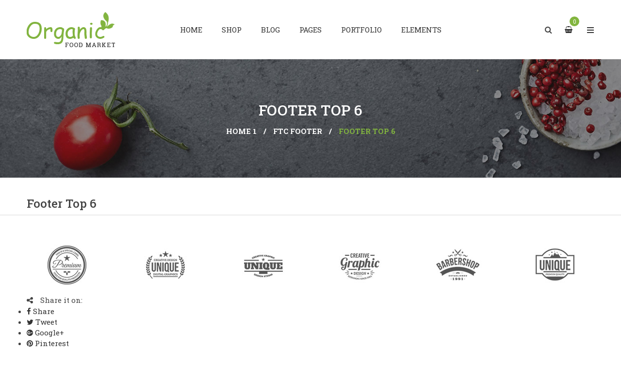

--- FILE ---
content_type: text/html; charset=UTF-8
request_url: https://organico.themeftc.com/ftc_footer/footer-top-6/
body_size: 404552
content:
<!DOCTYPE html>
<html lang="en-US" class="no-js no-svg">
<head>
        <meta charset="UTF-8">
    <meta name="viewport" content="width=device-width, initial-scale=1">
    <link rel="profile" href="http://gmpg.org/xfn/11">

    <link rel="icon" href="https://organico.themeftc.com/wp-content/uploads/2018/03/favicon.ico" sizes="32x32" />
<link rel="icon" href="https://organico.themeftc.com/wp-content/uploads/2018/03/favicon.ico" sizes="192x192" />
<link rel="apple-touch-icon" href="https://organico.themeftc.com/wp-content/uploads/2018/03/favicon.ico" />
<meta name="msapplication-TileImage" content="https://organico.themeftc.com/wp-content/uploads/2018/03/favicon.ico" />
				<script>document.documentElement.className = document.documentElement.className + ' yes-js js_active js'</script>
				<title>Footer Top 6 &#8211; Organico</title>
<meta name='robots' content='max-image-preview:large' />
<link rel='dns-prefetch' href='//fonts.googleapis.com' />
<link rel='dns-prefetch' href='//s.w.org' />
<link href='https://fonts.gstatic.com' crossorigin rel='preconnect' />
<link rel="alternate" type="application/rss+xml" title="Organico &raquo; Feed" href="https://organico.themeftc.com/feed/" />
<link rel="alternate" type="application/rss+xml" title="Organico &raquo; Comments Feed" href="https://organico.themeftc.com/comments/feed/" />
<link rel='stylesheet' id='dashicons-css'  href='https://organico.themeftc.com/wp-includes/css/dashicons.min.css' type='text/css' media='all' />
<style id='dashicons-inline-css' type='text/css'>
[data-font="Dashicons"]:before {font-family: 'Dashicons' !important;content: attr(data-icon) !important;speak: none !important;font-weight: normal !important;font-variant: normal !important;text-transform: none !important;line-height: 1 !important;font-style: normal !important;-webkit-font-smoothing: antialiased !important;-moz-osx-font-smoothing: grayscale !important;}
</style>
<link rel='stylesheet' id='wp-block-library-css'  href='https://organico.themeftc.com/wp-includes/css/dist/block-library/style.min.css' type='text/css' media='all' />
<style id='wp-block-library-theme-inline-css' type='text/css'>
#start-resizable-editor-section{display:none}.wp-block-audio figcaption{color:#555;font-size:13px;text-align:center}.is-dark-theme .wp-block-audio figcaption{color:hsla(0,0%,100%,.65)}.wp-block-code{font-family:Menlo,Consolas,monaco,monospace;color:#1e1e1e;padding:.8em 1em;border:1px solid #ddd;border-radius:4px}.wp-block-embed figcaption{color:#555;font-size:13px;text-align:center}.is-dark-theme .wp-block-embed figcaption{color:hsla(0,0%,100%,.65)}.blocks-gallery-caption{color:#555;font-size:13px;text-align:center}.is-dark-theme .blocks-gallery-caption{color:hsla(0,0%,100%,.65)}.wp-block-image figcaption{color:#555;font-size:13px;text-align:center}.is-dark-theme .wp-block-image figcaption{color:hsla(0,0%,100%,.65)}.wp-block-pullquote{border-top:4px solid;border-bottom:4px solid;margin-bottom:1.75em;color:currentColor}.wp-block-pullquote__citation,.wp-block-pullquote cite,.wp-block-pullquote footer{color:currentColor;text-transform:uppercase;font-size:.8125em;font-style:normal}.wp-block-quote{border-left:.25em solid;margin:0 0 1.75em;padding-left:1em}.wp-block-quote cite,.wp-block-quote footer{color:currentColor;font-size:.8125em;position:relative;font-style:normal}.wp-block-quote.has-text-align-right{border-left:none;border-right:.25em solid;padding-left:0;padding-right:1em}.wp-block-quote.has-text-align-center{border:none;padding-left:0}.wp-block-quote.is-large,.wp-block-quote.is-style-large{border:none}.wp-block-search .wp-block-search__label{font-weight:700}.wp-block-group.has-background{padding:1.25em 2.375em;margin-top:0;margin-bottom:0}.wp-block-separator{border:none;border-bottom:2px solid;margin-left:auto;margin-right:auto;opacity:.4}.wp-block-separator:not(.is-style-wide):not(.is-style-dots){width:100px}.wp-block-separator.has-background:not(.is-style-dots){border-bottom:none;height:1px}.wp-block-separator.has-background:not(.is-style-wide):not(.is-style-dots){height:2px}.wp-block-table thead{border-bottom:3px solid}.wp-block-table tfoot{border-top:3px solid}.wp-block-table td,.wp-block-table th{padding:.5em;border:1px solid;word-break:normal}.wp-block-table figcaption{color:#555;font-size:13px;text-align:center}.is-dark-theme .wp-block-table figcaption{color:hsla(0,0%,100%,.65)}.wp-block-video figcaption{color:#555;font-size:13px;text-align:center}.is-dark-theme .wp-block-video figcaption{color:hsla(0,0%,100%,.65)}.wp-block-template-part.has-background{padding:1.25em 2.375em;margin-top:0;margin-bottom:0}#end-resizable-editor-section{display:none}
</style>
<link rel='stylesheet' id='wc-blocks-vendors-style-css'  href='https://organico.themeftc.com/wp-content/plugins/woocommerce/packages/woocommerce-blocks/build/wc-blocks-vendors-style.css' type='text/css' media='all' />
<link rel='stylesheet' id='wc-blocks-style-css'  href='https://organico.themeftc.com/wp-content/plugins/woocommerce/packages/woocommerce-blocks/build/wc-blocks-style.css' type='text/css' media='all' />
<link rel='stylesheet' id='yith-wcan-shortcodes-css'  href='https://organico.themeftc.com/wp-content/plugins/yith-woocommerce-ajax-navigation/assets/css/shortcodes.css' type='text/css' media='all' />
<style id='yith-wcan-shortcodes-inline-css' type='text/css'>
:root{
	--yith-wcan-filters_colors_titles: #434343;
	--yith-wcan-filters_colors_background: #FFFFFF;
	--yith-wcan-filters_colors_accent: #A7144C;
	--yith-wcan-filters_colors_accent_r: 167;
	--yith-wcan-filters_colors_accent_g: 20;
	--yith-wcan-filters_colors_accent_b: 76;
	--yith-wcan-color_swatches_border_radius: 100%;
	--yith-wcan-color_swatches_size: 30px;
	--yith-wcan-labels_style_background: #FFFFFF;
	--yith-wcan-labels_style_background_hover: #A7144C;
	--yith-wcan-labels_style_background_active: #A7144C;
	--yith-wcan-labels_style_text: #434343;
	--yith-wcan-labels_style_text_hover: #FFFFFF;
	--yith-wcan-labels_style_text_active: #FFFFFF;
	--yith-wcan-anchors_style_text: #434343;
	--yith-wcan-anchors_style_text_hover: #A7144C;
	--yith-wcan-anchors_style_text_active: #A7144C;
}
</style>
<style id='extendify-gutenberg-patterns-and-templates-utilities-inline-css' type='text/css'>
.ext-absolute{position:absolute!important}.ext-relative{position:relative!important}.ext-top-base{top:var(--wp--style--block-gap,1.75rem)!important}.ext-top-lg{top:var(--extendify--spacing--large)!important}.ext--top-base{top:calc(var(--wp--style--block-gap, 1.75rem)*-1)!important}.ext--top-lg{top:calc(var(--extendify--spacing--large)*-1)!important}.ext-right-base{right:var(--wp--style--block-gap,1.75rem)!important}.ext-right-lg{right:var(--extendify--spacing--large)!important}.ext--right-base{right:calc(var(--wp--style--block-gap, 1.75rem)*-1)!important}.ext--right-lg{right:calc(var(--extendify--spacing--large)*-1)!important}.ext-bottom-base{bottom:var(--wp--style--block-gap,1.75rem)!important}.ext-bottom-lg{bottom:var(--extendify--spacing--large)!important}.ext--bottom-base{bottom:calc(var(--wp--style--block-gap, 1.75rem)*-1)!important}.ext--bottom-lg{bottom:calc(var(--extendify--spacing--large)*-1)!important}.ext-left-base{left:var(--wp--style--block-gap,1.75rem)!important}.ext-left-lg{left:var(--extendify--spacing--large)!important}.ext--left-base{left:calc(var(--wp--style--block-gap, 1.75rem)*-1)!important}.ext--left-lg{left:calc(var(--extendify--spacing--large)*-1)!important}.ext-order-1{order:1!important}.ext-order-2{order:2!important}.ext-col-auto{grid-column:auto!important}.ext-col-span-1{grid-column:span 1/span 1!important}.ext-col-span-2{grid-column:span 2/span 2!important}.ext-col-span-3{grid-column:span 3/span 3!important}.ext-col-span-4{grid-column:span 4/span 4!important}.ext-col-span-5{grid-column:span 5/span 5!important}.ext-col-span-6{grid-column:span 6/span 6!important}.ext-col-span-7{grid-column:span 7/span 7!important}.ext-col-span-8{grid-column:span 8/span 8!important}.ext-col-span-9{grid-column:span 9/span 9!important}.ext-col-span-10{grid-column:span 10/span 10!important}.ext-col-span-11{grid-column:span 11/span 11!important}.ext-col-span-12{grid-column:span 12/span 12!important}.ext-col-span-full{grid-column:1/-1!important}.ext-col-start-1{grid-column-start:1!important}.ext-col-start-2{grid-column-start:2!important}.ext-col-start-3{grid-column-start:3!important}.ext-col-start-4{grid-column-start:4!important}.ext-col-start-5{grid-column-start:5!important}.ext-col-start-6{grid-column-start:6!important}.ext-col-start-7{grid-column-start:7!important}.ext-col-start-8{grid-column-start:8!important}.ext-col-start-9{grid-column-start:9!important}.ext-col-start-10{grid-column-start:10!important}.ext-col-start-11{grid-column-start:11!important}.ext-col-start-12{grid-column-start:12!important}.ext-col-start-13{grid-column-start:13!important}.ext-col-start-auto{grid-column-start:auto!important}.ext-col-end-1{grid-column-end:1!important}.ext-col-end-2{grid-column-end:2!important}.ext-col-end-3{grid-column-end:3!important}.ext-col-end-4{grid-column-end:4!important}.ext-col-end-5{grid-column-end:5!important}.ext-col-end-6{grid-column-end:6!important}.ext-col-end-7{grid-column-end:7!important}.ext-col-end-8{grid-column-end:8!important}.ext-col-end-9{grid-column-end:9!important}.ext-col-end-10{grid-column-end:10!important}.ext-col-end-11{grid-column-end:11!important}.ext-col-end-12{grid-column-end:12!important}.ext-col-end-13{grid-column-end:13!important}.ext-col-end-auto{grid-column-end:auto!important}.ext-row-auto{grid-row:auto!important}.ext-row-span-1{grid-row:span 1/span 1!important}.ext-row-span-2{grid-row:span 2/span 2!important}.ext-row-span-3{grid-row:span 3/span 3!important}.ext-row-span-4{grid-row:span 4/span 4!important}.ext-row-span-5{grid-row:span 5/span 5!important}.ext-row-span-6{grid-row:span 6/span 6!important}.ext-row-span-full{grid-row:1/-1!important}.ext-row-start-1{grid-row-start:1!important}.ext-row-start-2{grid-row-start:2!important}.ext-row-start-3{grid-row-start:3!important}.ext-row-start-4{grid-row-start:4!important}.ext-row-start-5{grid-row-start:5!important}.ext-row-start-6{grid-row-start:6!important}.ext-row-start-7{grid-row-start:7!important}.ext-row-start-auto{grid-row-start:auto!important}.ext-row-end-1{grid-row-end:1!important}.ext-row-end-2{grid-row-end:2!important}.ext-row-end-3{grid-row-end:3!important}.ext-row-end-4{grid-row-end:4!important}.ext-row-end-5{grid-row-end:5!important}.ext-row-end-6{grid-row-end:6!important}.ext-row-end-7{grid-row-end:7!important}.ext-row-end-auto{grid-row-end:auto!important}.ext-m-0:not([style*=margin]){margin:0!important}.ext-m-auto:not([style*=margin]){margin:auto!important}.ext-m-base:not([style*=margin]){margin:var(--wp--style--block-gap,1.75rem)!important}.ext-m-lg:not([style*=margin]){margin:var(--extendify--spacing--large)!important}.ext--m-base:not([style*=margin]){margin:calc(var(--wp--style--block-gap, 1.75rem)*-1)!important}.ext--m-lg:not([style*=margin]){margin:calc(var(--extendify--spacing--large)*-1)!important}.ext-mx-0:not([style*=margin]){margin-left:0!important;margin-right:0!important}.ext-mx-auto:not([style*=margin]){margin-left:auto!important;margin-right:auto!important}.ext-mx-base:not([style*=margin]){margin-left:var(--wp--style--block-gap,1.75rem)!important;margin-right:var(--wp--style--block-gap,1.75rem)!important}.ext-mx-lg:not([style*=margin]){margin-left:var(--extendify--spacing--large)!important;margin-right:var(--extendify--spacing--large)!important}.ext--mx-base:not([style*=margin]){margin-left:calc(var(--wp--style--block-gap, 1.75rem)*-1)!important;margin-right:calc(var(--wp--style--block-gap, 1.75rem)*-1)!important}.ext--mx-lg:not([style*=margin]){margin-left:calc(var(--extendify--spacing--large)*-1)!important;margin-right:calc(var(--extendify--spacing--large)*-1)!important}.ext-my-0:not([style*=margin]){margin-bottom:0!important;margin-top:0!important}.ext-my-auto:not([style*=margin]){margin-bottom:auto!important;margin-top:auto!important}.ext-my-base:not([style*=margin]){margin-bottom:var(--wp--style--block-gap,1.75rem)!important;margin-top:var(--wp--style--block-gap,1.75rem)!important}.ext-my-lg:not([style*=margin]){margin-bottom:var(--extendify--spacing--large)!important;margin-top:var(--extendify--spacing--large)!important}.ext--my-base:not([style*=margin]){margin-bottom:calc(var(--wp--style--block-gap, 1.75rem)*-1)!important;margin-top:calc(var(--wp--style--block-gap, 1.75rem)*-1)!important}.ext--my-lg:not([style*=margin]){margin-bottom:calc(var(--extendify--spacing--large)*-1)!important;margin-top:calc(var(--extendify--spacing--large)*-1)!important}.ext-mt-0:not([style*=margin]){margin-top:0!important}.ext-mt-auto:not([style*=margin]){margin-top:auto!important}.ext-mt-base:not([style*=margin]){margin-top:var(--wp--style--block-gap,1.75rem)!important}.ext-mt-lg:not([style*=margin]){margin-top:var(--extendify--spacing--large)!important}.ext--mt-base:not([style*=margin]){margin-top:calc(var(--wp--style--block-gap, 1.75rem)*-1)!important}.ext--mt-lg:not([style*=margin]){margin-top:calc(var(--extendify--spacing--large)*-1)!important}.ext-mr-0:not([style*=margin]){margin-right:0!important}.ext-mr-auto:not([style*=margin]){margin-right:auto!important}.ext-mr-base:not([style*=margin]){margin-right:var(--wp--style--block-gap,1.75rem)!important}.ext-mr-lg:not([style*=margin]){margin-right:var(--extendify--spacing--large)!important}.ext--mr-base:not([style*=margin]){margin-right:calc(var(--wp--style--block-gap, 1.75rem)*-1)!important}.ext--mr-lg:not([style*=margin]){margin-right:calc(var(--extendify--spacing--large)*-1)!important}.ext-mb-0:not([style*=margin]){margin-bottom:0!important}.ext-mb-auto:not([style*=margin]){margin-bottom:auto!important}.ext-mb-base:not([style*=margin]){margin-bottom:var(--wp--style--block-gap,1.75rem)!important}.ext-mb-lg:not([style*=margin]){margin-bottom:var(--extendify--spacing--large)!important}.ext--mb-base:not([style*=margin]){margin-bottom:calc(var(--wp--style--block-gap, 1.75rem)*-1)!important}.ext--mb-lg:not([style*=margin]){margin-bottom:calc(var(--extendify--spacing--large)*-1)!important}.ext-ml-0:not([style*=margin]){margin-left:0!important}.ext-ml-auto:not([style*=margin]){margin-left:auto!important}.ext-ml-base:not([style*=margin]){margin-left:var(--wp--style--block-gap,1.75rem)!important}.ext-ml-lg:not([style*=margin]){margin-left:var(--extendify--spacing--large)!important}.ext--ml-base:not([style*=margin]){margin-left:calc(var(--wp--style--block-gap, 1.75rem)*-1)!important}.ext--ml-lg:not([style*=margin]){margin-left:calc(var(--extendify--spacing--large)*-1)!important}.ext-block{display:block!important}.ext-inline-block{display:inline-block!important}.ext-inline{display:inline!important}.ext-flex{display:flex!important}.ext-inline-flex{display:inline-flex!important}.ext-grid{display:grid!important}.ext-inline-grid{display:inline-grid!important}.ext-hidden{display:none!important}.ext-w-auto{width:auto!important}.ext-w-full{width:100%!important}.ext-max-w-full{max-width:100%!important}.ext-flex-1{flex:1 1 0%!important}.ext-flex-auto{flex:1 1 auto!important}.ext-flex-initial{flex:0 1 auto!important}.ext-flex-none{flex:none!important}.ext-flex-shrink-0{flex-shrink:0!important}.ext-flex-shrink{flex-shrink:1!important}.ext-flex-grow-0{flex-grow:0!important}.ext-flex-grow{flex-grow:1!important}.ext-list-none{list-style-type:none!important}.ext-grid-cols-1{grid-template-columns:repeat(1,minmax(0,1fr))!important}.ext-grid-cols-2{grid-template-columns:repeat(2,minmax(0,1fr))!important}.ext-grid-cols-3{grid-template-columns:repeat(3,minmax(0,1fr))!important}.ext-grid-cols-4{grid-template-columns:repeat(4,minmax(0,1fr))!important}.ext-grid-cols-5{grid-template-columns:repeat(5,minmax(0,1fr))!important}.ext-grid-cols-6{grid-template-columns:repeat(6,minmax(0,1fr))!important}.ext-grid-cols-7{grid-template-columns:repeat(7,minmax(0,1fr))!important}.ext-grid-cols-8{grid-template-columns:repeat(8,minmax(0,1fr))!important}.ext-grid-cols-9{grid-template-columns:repeat(9,minmax(0,1fr))!important}.ext-grid-cols-10{grid-template-columns:repeat(10,minmax(0,1fr))!important}.ext-grid-cols-11{grid-template-columns:repeat(11,minmax(0,1fr))!important}.ext-grid-cols-12{grid-template-columns:repeat(12,minmax(0,1fr))!important}.ext-grid-cols-none{grid-template-columns:none!important}.ext-grid-rows-1{grid-template-rows:repeat(1,minmax(0,1fr))!important}.ext-grid-rows-2{grid-template-rows:repeat(2,minmax(0,1fr))!important}.ext-grid-rows-3{grid-template-rows:repeat(3,minmax(0,1fr))!important}.ext-grid-rows-4{grid-template-rows:repeat(4,minmax(0,1fr))!important}.ext-grid-rows-5{grid-template-rows:repeat(5,minmax(0,1fr))!important}.ext-grid-rows-6{grid-template-rows:repeat(6,minmax(0,1fr))!important}.ext-grid-rows-none{grid-template-rows:none!important}.ext-flex-row{flex-direction:row!important}.ext-flex-row-reverse{flex-direction:row-reverse!important}.ext-flex-col{flex-direction:column!important}.ext-flex-col-reverse{flex-direction:column-reverse!important}.ext-flex-wrap{flex-wrap:wrap!important}.ext-flex-wrap-reverse{flex-wrap:wrap-reverse!important}.ext-flex-nowrap{flex-wrap:nowrap!important}.ext-items-start{align-items:flex-start!important}.ext-items-end{align-items:flex-end!important}.ext-items-center{align-items:center!important}.ext-items-baseline{align-items:baseline!important}.ext-items-stretch{align-items:stretch!important}.ext-justify-start{justify-content:flex-start!important}.ext-justify-end{justify-content:flex-end!important}.ext-justify-center{justify-content:center!important}.ext-justify-between{justify-content:space-between!important}.ext-justify-around{justify-content:space-around!important}.ext-justify-evenly{justify-content:space-evenly!important}.ext-justify-items-start{justify-items:start!important}.ext-justify-items-end{justify-items:end!important}.ext-justify-items-center{justify-items:center!important}.ext-justify-items-stretch{justify-items:stretch!important}.ext-gap-0{gap:0!important}.ext-gap-base{gap:var(--wp--style--block-gap,1.75rem)!important}.ext-gap-lg{gap:var(--extendify--spacing--large)!important}.ext-gap-x-0{-moz-column-gap:0!important;column-gap:0!important}.ext-gap-x-base{-moz-column-gap:var(--wp--style--block-gap,1.75rem)!important;column-gap:var(--wp--style--block-gap,1.75rem)!important}.ext-gap-x-lg{-moz-column-gap:var(--extendify--spacing--large)!important;column-gap:var(--extendify--spacing--large)!important}.ext-gap-y-0{row-gap:0!important}.ext-gap-y-base{row-gap:var(--wp--style--block-gap,1.75rem)!important}.ext-gap-y-lg{row-gap:var(--extendify--spacing--large)!important}.ext-justify-self-auto{justify-self:auto!important}.ext-justify-self-start{justify-self:start!important}.ext-justify-self-end{justify-self:end!important}.ext-justify-self-center{justify-self:center!important}.ext-justify-self-stretch{justify-self:stretch!important}.ext-rounded-none{border-radius:0!important}.ext-rounded-full{border-radius:9999px!important}.ext-rounded-t-none{border-top-left-radius:0!important;border-top-right-radius:0!important}.ext-rounded-t-full{border-top-left-radius:9999px!important;border-top-right-radius:9999px!important}.ext-rounded-r-none{border-bottom-right-radius:0!important;border-top-right-radius:0!important}.ext-rounded-r-full{border-bottom-right-radius:9999px!important;border-top-right-radius:9999px!important}.ext-rounded-b-none{border-bottom-left-radius:0!important;border-bottom-right-radius:0!important}.ext-rounded-b-full{border-bottom-left-radius:9999px!important;border-bottom-right-radius:9999px!important}.ext-rounded-l-none{border-bottom-left-radius:0!important;border-top-left-radius:0!important}.ext-rounded-l-full{border-bottom-left-radius:9999px!important;border-top-left-radius:9999px!important}.ext-rounded-tl-none{border-top-left-radius:0!important}.ext-rounded-tl-full{border-top-left-radius:9999px!important}.ext-rounded-tr-none{border-top-right-radius:0!important}.ext-rounded-tr-full{border-top-right-radius:9999px!important}.ext-rounded-br-none{border-bottom-right-radius:0!important}.ext-rounded-br-full{border-bottom-right-radius:9999px!important}.ext-rounded-bl-none{border-bottom-left-radius:0!important}.ext-rounded-bl-full{border-bottom-left-radius:9999px!important}.ext-border-0{border-width:0!important}.ext-border-t-0{border-top-width:0!important}.ext-border-r-0{border-right-width:0!important}.ext-border-b-0{border-bottom-width:0!important}.ext-border-l-0{border-left-width:0!important}.ext-p-0:not([style*=padding]){padding:0!important}.ext-p-base:not([style*=padding]){padding:var(--wp--style--block-gap,1.75rem)!important}.ext-p-lg:not([style*=padding]){padding:var(--extendify--spacing--large)!important}.ext-px-0:not([style*=padding]){padding-left:0!important;padding-right:0!important}.ext-px-base:not([style*=padding]){padding-left:var(--wp--style--block-gap,1.75rem)!important;padding-right:var(--wp--style--block-gap,1.75rem)!important}.ext-px-lg:not([style*=padding]){padding-left:var(--extendify--spacing--large)!important;padding-right:var(--extendify--spacing--large)!important}.ext-py-0:not([style*=padding]){padding-bottom:0!important;padding-top:0!important}.ext-py-base:not([style*=padding]){padding-bottom:var(--wp--style--block-gap,1.75rem)!important;padding-top:var(--wp--style--block-gap,1.75rem)!important}.ext-py-lg:not([style*=padding]){padding-bottom:var(--extendify--spacing--large)!important;padding-top:var(--extendify--spacing--large)!important}.ext-pt-0:not([style*=padding]){padding-top:0!important}.ext-pt-base:not([style*=padding]){padding-top:var(--wp--style--block-gap,1.75rem)!important}.ext-pt-lg:not([style*=padding]){padding-top:var(--extendify--spacing--large)!important}.ext-pr-0:not([style*=padding]){padding-right:0!important}.ext-pr-base:not([style*=padding]){padding-right:var(--wp--style--block-gap,1.75rem)!important}.ext-pr-lg:not([style*=padding]){padding-right:var(--extendify--spacing--large)!important}.ext-pb-0:not([style*=padding]){padding-bottom:0!important}.ext-pb-base:not([style*=padding]){padding-bottom:var(--wp--style--block-gap,1.75rem)!important}.ext-pb-lg:not([style*=padding]){padding-bottom:var(--extendify--spacing--large)!important}.ext-pl-0:not([style*=padding]){padding-left:0!important}.ext-pl-base:not([style*=padding]){padding-left:var(--wp--style--block-gap,1.75rem)!important}.ext-pl-lg:not([style*=padding]){padding-left:var(--extendify--spacing--large)!important}.ext-text-left{text-align:left!important}.ext-text-center{text-align:center!important}.ext-text-right{text-align:right!important}.ext-leading-none{line-height:1!important}.ext-leading-tight{line-height:1.25!important}.ext-leading-snug{line-height:1.375!important}.ext-leading-normal{line-height:1.5!important}.ext-leading-relaxed{line-height:1.625!important}.ext-leading-loose{line-height:2!important}.clip-path--rhombus img{-webkit-clip-path:polygon(15% 6%,80% 29%,84% 93%,23% 69%);clip-path:polygon(15% 6%,80% 29%,84% 93%,23% 69%)}.clip-path--diamond img{-webkit-clip-path:polygon(5% 29%,60% 2%,91% 64%,36% 89%);clip-path:polygon(5% 29%,60% 2%,91% 64%,36% 89%)}.clip-path--rhombus-alt img{-webkit-clip-path:polygon(14% 9%,85% 24%,91% 89%,19% 76%);clip-path:polygon(14% 9%,85% 24%,91% 89%,19% 76%)}.wp-block-columns[class*=fullwidth-cols]{margin-bottom:unset}.wp-block-column.editor\:pointer-events-none{margin-bottom:0!important;margin-top:0!important}.is-root-container.block-editor-block-list__layout>[data-align=full]:not(:first-of-type)>.wp-block-column.editor\:pointer-events-none,.is-root-container.block-editor-block-list__layout>[data-align=wide]>.wp-block-column.editor\:pointer-events-none{margin-top:calc(var(--wp--style--block-gap, 28px)*-1)!important}.ext .wp-block-columns .wp-block-column[style*=padding]{padding-left:0!important;padding-right:0!important}.ext .wp-block-columns+.wp-block-columns:not([class*=mt-]):not([class*=my-]):not([style*=margin]){margin-top:0!important}[class*=fullwidth-cols] .wp-block-column:first-child,[class*=fullwidth-cols] .wp-block-group:first-child{margin-top:0}[class*=fullwidth-cols] .wp-block-column:last-child,[class*=fullwidth-cols] .wp-block-group:last-child{margin-bottom:0}[class*=fullwidth-cols] .wp-block-column:first-child>*,[class*=fullwidth-cols] .wp-block-column>:first-child{margin-top:0}.ext .is-not-stacked-on-mobile .wp-block-column,[class*=fullwidth-cols] .wp-block-column>:last-child{margin-bottom:0}.wp-block-columns[class*=fullwidth-cols]:not(.is-not-stacked-on-mobile)>.wp-block-column:not(:last-child){margin-bottom:var(--wp--style--block-gap,1.75rem)}@media (min-width:782px){.wp-block-columns[class*=fullwidth-cols]:not(.is-not-stacked-on-mobile)>.wp-block-column:not(:last-child){margin-bottom:0}}.wp-block-columns[class*=fullwidth-cols].is-not-stacked-on-mobile>.wp-block-column{margin-bottom:0!important}@media (min-width:600px) and (max-width:781px){.wp-block-columns[class*=fullwidth-cols]:not(.is-not-stacked-on-mobile)>.wp-block-column:nth-child(2n){margin-left:var(--wp--style--block-gap,2em)}}@media (max-width:781px){.tablet\:fullwidth-cols.wp-block-columns:not(.is-not-stacked-on-mobile){flex-wrap:wrap}.tablet\:fullwidth-cols.wp-block-columns:not(.is-not-stacked-on-mobile)>.wp-block-column,.tablet\:fullwidth-cols.wp-block-columns:not(.is-not-stacked-on-mobile)>.wp-block-column:not([style*=margin]){margin-left:0!important}.tablet\:fullwidth-cols.wp-block-columns:not(.is-not-stacked-on-mobile)>.wp-block-column{flex-basis:100%!important}}@media (max-width:1079px){.desktop\:fullwidth-cols.wp-block-columns:not(.is-not-stacked-on-mobile){flex-wrap:wrap}.desktop\:fullwidth-cols.wp-block-columns:not(.is-not-stacked-on-mobile)>.wp-block-column,.desktop\:fullwidth-cols.wp-block-columns:not(.is-not-stacked-on-mobile)>.wp-block-column:not([style*=margin]){margin-left:0!important}.desktop\:fullwidth-cols.wp-block-columns:not(.is-not-stacked-on-mobile)>.wp-block-column{flex-basis:100%!important}.desktop\:fullwidth-cols.wp-block-columns:not(.is-not-stacked-on-mobile)>.wp-block-column:not(:last-child){margin-bottom:var(--wp--style--block-gap,1.75rem)!important}}.direction-rtl{direction:rtl}.direction-ltr{direction:ltr}.is-style-inline-list{padding-left:0!important}.is-style-inline-list li{list-style-type:none!important}@media (min-width:782px){.is-style-inline-list li{display:inline!important;margin-right:var(--wp--style--block-gap,1.75rem)!important}}@media (min-width:782px){.is-style-inline-list li:first-child{margin-left:0!important}}@media (min-width:782px){.is-style-inline-list li:last-child{margin-right:0!important}}.bring-to-front{position:relative;z-index:10}.text-stroke{-webkit-text-stroke-color:var(--wp--preset--color--background)}.text-stroke,.text-stroke--primary{-webkit-text-stroke-width:var(
        --wp--custom--typography--text-stroke-width,2px
    )}.text-stroke--primary{-webkit-text-stroke-color:var(--wp--preset--color--primary)}.text-stroke--secondary{-webkit-text-stroke-width:var(
        --wp--custom--typography--text-stroke-width,2px
    );-webkit-text-stroke-color:var(--wp--preset--color--secondary)}.editor\:no-caption .block-editor-rich-text__editable{display:none!important}.editor\:no-inserter .wp-block-column:not(.is-selected)>.block-list-appender,.editor\:no-inserter .wp-block-cover__inner-container>.block-list-appender,.editor\:no-inserter .wp-block-group__inner-container>.block-list-appender,.editor\:no-inserter>.block-list-appender{display:none}.editor\:no-resize .components-resizable-box__handle,.editor\:no-resize .components-resizable-box__handle:after,.editor\:no-resize .components-resizable-box__side-handle:before{display:none;pointer-events:none}.editor\:no-resize .components-resizable-box__container{display:block}.editor\:pointer-events-none{pointer-events:none}.is-style-angled{justify-content:flex-end}.ext .is-style-angled>[class*=_inner-container],.is-style-angled{align-items:center}.is-style-angled .wp-block-cover__image-background,.is-style-angled .wp-block-cover__video-background{-webkit-clip-path:polygon(0 0,30% 0,50% 100%,0 100%);clip-path:polygon(0 0,30% 0,50% 100%,0 100%);z-index:1}@media (min-width:782px){.is-style-angled .wp-block-cover__image-background,.is-style-angled .wp-block-cover__video-background{-webkit-clip-path:polygon(0 0,55% 0,65% 100%,0 100%);clip-path:polygon(0 0,55% 0,65% 100%,0 100%)}}.has-foreground-color{color:var(--wp--preset--color--foreground,#000)!important}.has-foreground-background-color{background-color:var(--wp--preset--color--foreground,#000)!important}.has-background-color{color:var(--wp--preset--color--background,#fff)!important}.has-background-background-color{background-color:var(--wp--preset--color--background,#fff)!important}.has-primary-color{color:var(--wp--preset--color--primary,#4b5563)!important}.has-primary-background-color{background-color:var(--wp--preset--color--primary,#4b5563)!important}.has-secondary-color{color:var(--wp--preset--color--secondary,#9ca3af)!important}.has-secondary-background-color{background-color:var(--wp--preset--color--secondary,#9ca3af)!important}.ext.has-text-color h1,.ext.has-text-color h2,.ext.has-text-color h3,.ext.has-text-color h4,.ext.has-text-color h5,.ext.has-text-color h6,.ext.has-text-color p{color:currentColor}.has-white-color{color:var(--wp--preset--color--white,#fff)!important}.has-black-color{color:var(--wp--preset--color--black,#000)!important}.has-ext-foreground-background-color{background-color:var(
        --wp--preset--color--foreground,var(--wp--preset--color--black,#000)
    )!important}.has-ext-primary-background-color{background-color:var(
        --wp--preset--color--primary,var(--wp--preset--color--cyan-bluish-gray,#000)
    )!important}.wp-block-button__link.has-black-background-color{border-color:var(--wp--preset--color--black,#000)}.wp-block-button__link.has-white-background-color{border-color:var(--wp--preset--color--white,#fff)}.has-ext-small-font-size{font-size:var(--wp--preset--font-size--ext-small)!important}.has-ext-medium-font-size{font-size:var(--wp--preset--font-size--ext-medium)!important}.has-ext-large-font-size{font-size:var(--wp--preset--font-size--ext-large)!important;line-height:1.2}.has-ext-x-large-font-size{font-size:var(--wp--preset--font-size--ext-x-large)!important;line-height:1}.has-ext-xx-large-font-size{font-size:var(--wp--preset--font-size--ext-xx-large)!important;line-height:1}.has-ext-x-large-font-size:not([style*=line-height]),.has-ext-xx-large-font-size:not([style*=line-height]){line-height:1.1}.ext .wp-block-group>*{margin-bottom:0;margin-top:0}.ext .wp-block-group>*+*{margin-bottom:0}.ext .wp-block-group>*+*,.ext h2{margin-top:var(--wp--style--block-gap,1.75rem)}.ext h2{margin-bottom:var(--wp--style--block-gap,1.75rem)}.has-ext-x-large-font-size+h3,.has-ext-x-large-font-size+p{margin-top:.5rem}.ext .wp-block-buttons>.wp-block-button.wp-block-button__width-25{min-width:12rem;width:calc(25% - var(--wp--style--block-gap, .5em)*.75)}.ext .ext-grid>[class*=_inner-container]{display:grid}.ext>[class*=_inner-container]>.ext-grid:not([class*=columns]),.ext>[class*=_inner-container]>.wp-block>.ext-grid:not([class*=columns]){display:initial!important}.ext .ext-grid-cols-1>[class*=_inner-container]{grid-template-columns:repeat(1,minmax(0,1fr))!important}.ext .ext-grid-cols-2>[class*=_inner-container]{grid-template-columns:repeat(2,minmax(0,1fr))!important}.ext .ext-grid-cols-3>[class*=_inner-container]{grid-template-columns:repeat(3,minmax(0,1fr))!important}.ext .ext-grid-cols-4>[class*=_inner-container]{grid-template-columns:repeat(4,minmax(0,1fr))!important}.ext .ext-grid-cols-5>[class*=_inner-container]{grid-template-columns:repeat(5,minmax(0,1fr))!important}.ext .ext-grid-cols-6>[class*=_inner-container]{grid-template-columns:repeat(6,minmax(0,1fr))!important}.ext .ext-grid-cols-7>[class*=_inner-container]{grid-template-columns:repeat(7,minmax(0,1fr))!important}.ext .ext-grid-cols-8>[class*=_inner-container]{grid-template-columns:repeat(8,minmax(0,1fr))!important}.ext .ext-grid-cols-9>[class*=_inner-container]{grid-template-columns:repeat(9,minmax(0,1fr))!important}.ext .ext-grid-cols-10>[class*=_inner-container]{grid-template-columns:repeat(10,minmax(0,1fr))!important}.ext .ext-grid-cols-11>[class*=_inner-container]{grid-template-columns:repeat(11,minmax(0,1fr))!important}.ext .ext-grid-cols-12>[class*=_inner-container]{grid-template-columns:repeat(12,minmax(0,1fr))!important}.ext .ext-grid-cols-13>[class*=_inner-container]{grid-template-columns:repeat(13,minmax(0,1fr))!important}.ext .ext-grid-cols-none>[class*=_inner-container]{grid-template-columns:none!important}.ext .ext-grid-rows-1>[class*=_inner-container]{grid-template-rows:repeat(1,minmax(0,1fr))!important}.ext .ext-grid-rows-2>[class*=_inner-container]{grid-template-rows:repeat(2,minmax(0,1fr))!important}.ext .ext-grid-rows-3>[class*=_inner-container]{grid-template-rows:repeat(3,minmax(0,1fr))!important}.ext .ext-grid-rows-4>[class*=_inner-container]{grid-template-rows:repeat(4,minmax(0,1fr))!important}.ext .ext-grid-rows-5>[class*=_inner-container]{grid-template-rows:repeat(5,minmax(0,1fr))!important}.ext .ext-grid-rows-6>[class*=_inner-container]{grid-template-rows:repeat(6,minmax(0,1fr))!important}.ext .ext-grid-rows-none>[class*=_inner-container]{grid-template-rows:none!important}.ext .ext-items-start>[class*=_inner-container]{align-items:flex-start!important}.ext .ext-items-end>[class*=_inner-container]{align-items:flex-end!important}.ext .ext-items-center>[class*=_inner-container]{align-items:center!important}.ext .ext-items-baseline>[class*=_inner-container]{align-items:baseline!important}.ext .ext-items-stretch>[class*=_inner-container]{align-items:stretch!important}.ext.wp-block-group>:last-child{margin-bottom:0}.ext .wp-block-group__inner-container{padding:0!important}.ext.has-background{padding-left:var(--wp--style--block-gap,1.75rem);padding-right:var(--wp--style--block-gap,1.75rem)}.ext [class*=inner-container]>.alignwide [class*=inner-container],.ext [class*=inner-container]>[data-align=wide] [class*=inner-container]{max-width:var(--responsive--alignwide-width,120rem)}.ext [class*=inner-container]>.alignwide [class*=inner-container]>*,.ext [class*=inner-container]>[data-align=wide] [class*=inner-container]>*{max-width:100%!important}.ext .wp-block-image{position:relative;text-align:center}.ext .wp-block-image img{display:inline-block;vertical-align:middle}body{--extendify--spacing--large:var(
        --wp--custom--spacing--large,clamp(2em,8vw,8em)
    );--wp--preset--font-size--ext-small:1rem;--wp--preset--font-size--ext-medium:1.125rem;--wp--preset--font-size--ext-large:clamp(1.65rem,3.5vw,2.15rem);--wp--preset--font-size--ext-x-large:clamp(3rem,6vw,4.75rem);--wp--preset--font-size--ext-xx-large:clamp(3.25rem,7.5vw,5.75rem);--wp--preset--color--black:#000;--wp--preset--color--white:#fff}.ext *{box-sizing:border-box}.block-editor-block-preview__content-iframe .ext [data-type="core/spacer"] .components-resizable-box__container{background:transparent!important}.block-editor-block-preview__content-iframe .ext [data-type="core/spacer"] .block-library-spacer__resize-container:before{display:none!important}.ext .wp-block-group__inner-container figure.wp-block-gallery.alignfull{margin-bottom:unset;margin-top:unset}.ext .alignwide{margin-left:auto!important;margin-right:auto!important}.is-root-container.block-editor-block-list__layout>[data-align=full]:not(:first-of-type)>.ext-my-0,.is-root-container.block-editor-block-list__layout>[data-align=wide]>.ext-my-0:not([style*=margin]){margin-top:calc(var(--wp--style--block-gap, 28px)*-1)!important}.block-editor-block-preview__content-iframe .preview\:min-h-50{min-height:50vw!important}.block-editor-block-preview__content-iframe .preview\:min-h-60{min-height:60vw!important}.block-editor-block-preview__content-iframe .preview\:min-h-70{min-height:70vw!important}.block-editor-block-preview__content-iframe .preview\:min-h-80{min-height:80vw!important}.block-editor-block-preview__content-iframe .preview\:min-h-100{min-height:100vw!important}.ext-mr-0.alignfull:not([style*=margin]):not([style*=margin]){margin-right:0!important}.ext-ml-0:not([style*=margin]):not([style*=margin]){margin-left:0!important}.is-root-container .wp-block[data-align=full]>.ext-mx-0:not([style*=margin]):not([style*=margin]){margin-left:calc(var(--wp--custom--spacing--outer, 0)*1)!important;margin-right:calc(var(--wp--custom--spacing--outer, 0)*1)!important;overflow:hidden;width:unset}@media (min-width:782px){.tablet\:ext-absolute{position:absolute!important}.tablet\:ext-relative{position:relative!important}.tablet\:ext-top-base{top:var(--wp--style--block-gap,1.75rem)!important}.tablet\:ext-top-lg{top:var(--extendify--spacing--large)!important}.tablet\:ext--top-base{top:calc(var(--wp--style--block-gap, 1.75rem)*-1)!important}.tablet\:ext--top-lg{top:calc(var(--extendify--spacing--large)*-1)!important}.tablet\:ext-right-base{right:var(--wp--style--block-gap,1.75rem)!important}.tablet\:ext-right-lg{right:var(--extendify--spacing--large)!important}.tablet\:ext--right-base{right:calc(var(--wp--style--block-gap, 1.75rem)*-1)!important}.tablet\:ext--right-lg{right:calc(var(--extendify--spacing--large)*-1)!important}.tablet\:ext-bottom-base{bottom:var(--wp--style--block-gap,1.75rem)!important}.tablet\:ext-bottom-lg{bottom:var(--extendify--spacing--large)!important}.tablet\:ext--bottom-base{bottom:calc(var(--wp--style--block-gap, 1.75rem)*-1)!important}.tablet\:ext--bottom-lg{bottom:calc(var(--extendify--spacing--large)*-1)!important}.tablet\:ext-left-base{left:var(--wp--style--block-gap,1.75rem)!important}.tablet\:ext-left-lg{left:var(--extendify--spacing--large)!important}.tablet\:ext--left-base{left:calc(var(--wp--style--block-gap, 1.75rem)*-1)!important}.tablet\:ext--left-lg{left:calc(var(--extendify--spacing--large)*-1)!important}.tablet\:ext-order-1{order:1!important}.tablet\:ext-order-2{order:2!important}.tablet\:ext-m-0:not([style*=margin]){margin:0!important}.tablet\:ext-m-auto:not([style*=margin]){margin:auto!important}.tablet\:ext-m-base:not([style*=margin]){margin:var(--wp--style--block-gap,1.75rem)!important}.tablet\:ext-m-lg:not([style*=margin]){margin:var(--extendify--spacing--large)!important}.tablet\:ext--m-base:not([style*=margin]){margin:calc(var(--wp--style--block-gap, 1.75rem)*-1)!important}.tablet\:ext--m-lg:not([style*=margin]){margin:calc(var(--extendify--spacing--large)*-1)!important}.tablet\:ext-mx-0:not([style*=margin]){margin-left:0!important;margin-right:0!important}.tablet\:ext-mx-auto:not([style*=margin]){margin-left:auto!important;margin-right:auto!important}.tablet\:ext-mx-base:not([style*=margin]){margin-left:var(--wp--style--block-gap,1.75rem)!important;margin-right:var(--wp--style--block-gap,1.75rem)!important}.tablet\:ext-mx-lg:not([style*=margin]){margin-left:var(--extendify--spacing--large)!important;margin-right:var(--extendify--spacing--large)!important}.tablet\:ext--mx-base:not([style*=margin]){margin-left:calc(var(--wp--style--block-gap, 1.75rem)*-1)!important;margin-right:calc(var(--wp--style--block-gap, 1.75rem)*-1)!important}.tablet\:ext--mx-lg:not([style*=margin]){margin-left:calc(var(--extendify--spacing--large)*-1)!important;margin-right:calc(var(--extendify--spacing--large)*-1)!important}.tablet\:ext-my-0:not([style*=margin]){margin-bottom:0!important;margin-top:0!important}.tablet\:ext-my-auto:not([style*=margin]){margin-bottom:auto!important;margin-top:auto!important}.tablet\:ext-my-base:not([style*=margin]){margin-bottom:var(--wp--style--block-gap,1.75rem)!important;margin-top:var(--wp--style--block-gap,1.75rem)!important}.tablet\:ext-my-lg:not([style*=margin]){margin-bottom:var(--extendify--spacing--large)!important;margin-top:var(--extendify--spacing--large)!important}.tablet\:ext--my-base:not([style*=margin]){margin-bottom:calc(var(--wp--style--block-gap, 1.75rem)*-1)!important;margin-top:calc(var(--wp--style--block-gap, 1.75rem)*-1)!important}.tablet\:ext--my-lg:not([style*=margin]){margin-bottom:calc(var(--extendify--spacing--large)*-1)!important;margin-top:calc(var(--extendify--spacing--large)*-1)!important}.tablet\:ext-mt-0:not([style*=margin]){margin-top:0!important}.tablet\:ext-mt-auto:not([style*=margin]){margin-top:auto!important}.tablet\:ext-mt-base:not([style*=margin]){margin-top:var(--wp--style--block-gap,1.75rem)!important}.tablet\:ext-mt-lg:not([style*=margin]){margin-top:var(--extendify--spacing--large)!important}.tablet\:ext--mt-base:not([style*=margin]){margin-top:calc(var(--wp--style--block-gap, 1.75rem)*-1)!important}.tablet\:ext--mt-lg:not([style*=margin]){margin-top:calc(var(--extendify--spacing--large)*-1)!important}.tablet\:ext-mr-0:not([style*=margin]){margin-right:0!important}.tablet\:ext-mr-auto:not([style*=margin]){margin-right:auto!important}.tablet\:ext-mr-base:not([style*=margin]){margin-right:var(--wp--style--block-gap,1.75rem)!important}.tablet\:ext-mr-lg:not([style*=margin]){margin-right:var(--extendify--spacing--large)!important}.tablet\:ext--mr-base:not([style*=margin]){margin-right:calc(var(--wp--style--block-gap, 1.75rem)*-1)!important}.tablet\:ext--mr-lg:not([style*=margin]){margin-right:calc(var(--extendify--spacing--large)*-1)!important}.tablet\:ext-mb-0:not([style*=margin]){margin-bottom:0!important}.tablet\:ext-mb-auto:not([style*=margin]){margin-bottom:auto!important}.tablet\:ext-mb-base:not([style*=margin]){margin-bottom:var(--wp--style--block-gap,1.75rem)!important}.tablet\:ext-mb-lg:not([style*=margin]){margin-bottom:var(--extendify--spacing--large)!important}.tablet\:ext--mb-base:not([style*=margin]){margin-bottom:calc(var(--wp--style--block-gap, 1.75rem)*-1)!important}.tablet\:ext--mb-lg:not([style*=margin]){margin-bottom:calc(var(--extendify--spacing--large)*-1)!important}.tablet\:ext-ml-0:not([style*=margin]){margin-left:0!important}.tablet\:ext-ml-auto:not([style*=margin]){margin-left:auto!important}.tablet\:ext-ml-base:not([style*=margin]){margin-left:var(--wp--style--block-gap,1.75rem)!important}.tablet\:ext-ml-lg:not([style*=margin]){margin-left:var(--extendify--spacing--large)!important}.tablet\:ext--ml-base:not([style*=margin]){margin-left:calc(var(--wp--style--block-gap, 1.75rem)*-1)!important}.tablet\:ext--ml-lg:not([style*=margin]){margin-left:calc(var(--extendify--spacing--large)*-1)!important}.tablet\:ext-block{display:block!important}.tablet\:ext-inline-block{display:inline-block!important}.tablet\:ext-inline{display:inline!important}.tablet\:ext-flex{display:flex!important}.tablet\:ext-inline-flex{display:inline-flex!important}.tablet\:ext-grid{display:grid!important}.tablet\:ext-inline-grid{display:inline-grid!important}.tablet\:ext-hidden{display:none!important}.tablet\:ext-w-auto{width:auto!important}.tablet\:ext-w-full{width:100%!important}.tablet\:ext-max-w-full{max-width:100%!important}.tablet\:ext-flex-1{flex:1 1 0%!important}.tablet\:ext-flex-auto{flex:1 1 auto!important}.tablet\:ext-flex-initial{flex:0 1 auto!important}.tablet\:ext-flex-none{flex:none!important}.tablet\:ext-flex-shrink-0{flex-shrink:0!important}.tablet\:ext-flex-shrink{flex-shrink:1!important}.tablet\:ext-flex-grow-0{flex-grow:0!important}.tablet\:ext-flex-grow{flex-grow:1!important}.tablet\:ext-list-none{list-style-type:none!important}.tablet\:ext-grid-cols-1{grid-template-columns:repeat(1,minmax(0,1fr))!important}.tablet\:ext-grid-cols-2{grid-template-columns:repeat(2,minmax(0,1fr))!important}.tablet\:ext-grid-cols-3{grid-template-columns:repeat(3,minmax(0,1fr))!important}.tablet\:ext-grid-cols-4{grid-template-columns:repeat(4,minmax(0,1fr))!important}.tablet\:ext-grid-cols-5{grid-template-columns:repeat(5,minmax(0,1fr))!important}.tablet\:ext-grid-cols-6{grid-template-columns:repeat(6,minmax(0,1fr))!important}.tablet\:ext-grid-cols-7{grid-template-columns:repeat(7,minmax(0,1fr))!important}.tablet\:ext-grid-cols-8{grid-template-columns:repeat(8,minmax(0,1fr))!important}.tablet\:ext-grid-cols-9{grid-template-columns:repeat(9,minmax(0,1fr))!important}.tablet\:ext-grid-cols-10{grid-template-columns:repeat(10,minmax(0,1fr))!important}.tablet\:ext-grid-cols-11{grid-template-columns:repeat(11,minmax(0,1fr))!important}.tablet\:ext-grid-cols-12{grid-template-columns:repeat(12,minmax(0,1fr))!important}.tablet\:ext-grid-cols-none{grid-template-columns:none!important}.tablet\:ext-flex-row{flex-direction:row!important}.tablet\:ext-flex-row-reverse{flex-direction:row-reverse!important}.tablet\:ext-flex-col{flex-direction:column!important}.tablet\:ext-flex-col-reverse{flex-direction:column-reverse!important}.tablet\:ext-flex-wrap{flex-wrap:wrap!important}.tablet\:ext-flex-wrap-reverse{flex-wrap:wrap-reverse!important}.tablet\:ext-flex-nowrap{flex-wrap:nowrap!important}.tablet\:ext-items-start{align-items:flex-start!important}.tablet\:ext-items-end{align-items:flex-end!important}.tablet\:ext-items-center{align-items:center!important}.tablet\:ext-items-baseline{align-items:baseline!important}.tablet\:ext-items-stretch{align-items:stretch!important}.tablet\:ext-justify-start{justify-content:flex-start!important}.tablet\:ext-justify-end{justify-content:flex-end!important}.tablet\:ext-justify-center{justify-content:center!important}.tablet\:ext-justify-between{justify-content:space-between!important}.tablet\:ext-justify-around{justify-content:space-around!important}.tablet\:ext-justify-evenly{justify-content:space-evenly!important}.tablet\:ext-justify-items-start{justify-items:start!important}.tablet\:ext-justify-items-end{justify-items:end!important}.tablet\:ext-justify-items-center{justify-items:center!important}.tablet\:ext-justify-items-stretch{justify-items:stretch!important}.tablet\:ext-justify-self-auto{justify-self:auto!important}.tablet\:ext-justify-self-start{justify-self:start!important}.tablet\:ext-justify-self-end{justify-self:end!important}.tablet\:ext-justify-self-center{justify-self:center!important}.tablet\:ext-justify-self-stretch{justify-self:stretch!important}.tablet\:ext-p-0:not([style*=padding]){padding:0!important}.tablet\:ext-p-base:not([style*=padding]){padding:var(--wp--style--block-gap,1.75rem)!important}.tablet\:ext-p-lg:not([style*=padding]){padding:var(--extendify--spacing--large)!important}.tablet\:ext-px-0:not([style*=padding]){padding-left:0!important;padding-right:0!important}.tablet\:ext-px-base:not([style*=padding]){padding-left:var(--wp--style--block-gap,1.75rem)!important;padding-right:var(--wp--style--block-gap,1.75rem)!important}.tablet\:ext-px-lg:not([style*=padding]){padding-left:var(--extendify--spacing--large)!important;padding-right:var(--extendify--spacing--large)!important}.tablet\:ext-py-0:not([style*=padding]){padding-bottom:0!important;padding-top:0!important}.tablet\:ext-py-base:not([style*=padding]){padding-bottom:var(--wp--style--block-gap,1.75rem)!important;padding-top:var(--wp--style--block-gap,1.75rem)!important}.tablet\:ext-py-lg:not([style*=padding]){padding-bottom:var(--extendify--spacing--large)!important;padding-top:var(--extendify--spacing--large)!important}.tablet\:ext-pt-0:not([style*=padding]){padding-top:0!important}.tablet\:ext-pt-base:not([style*=padding]){padding-top:var(--wp--style--block-gap,1.75rem)!important}.tablet\:ext-pt-lg:not([style*=padding]){padding-top:var(--extendify--spacing--large)!important}.tablet\:ext-pr-0:not([style*=padding]){padding-right:0!important}.tablet\:ext-pr-base:not([style*=padding]){padding-right:var(--wp--style--block-gap,1.75rem)!important}.tablet\:ext-pr-lg:not([style*=padding]){padding-right:var(--extendify--spacing--large)!important}.tablet\:ext-pb-0:not([style*=padding]){padding-bottom:0!important}.tablet\:ext-pb-base:not([style*=padding]){padding-bottom:var(--wp--style--block-gap,1.75rem)!important}.tablet\:ext-pb-lg:not([style*=padding]){padding-bottom:var(--extendify--spacing--large)!important}.tablet\:ext-pl-0:not([style*=padding]){padding-left:0!important}.tablet\:ext-pl-base:not([style*=padding]){padding-left:var(--wp--style--block-gap,1.75rem)!important}.tablet\:ext-pl-lg:not([style*=padding]){padding-left:var(--extendify--spacing--large)!important}.tablet\:ext-text-left{text-align:left!important}.tablet\:ext-text-center{text-align:center!important}.tablet\:ext-text-right{text-align:right!important}}@media (min-width:1080px){.desktop\:ext-absolute{position:absolute!important}.desktop\:ext-relative{position:relative!important}.desktop\:ext-top-base{top:var(--wp--style--block-gap,1.75rem)!important}.desktop\:ext-top-lg{top:var(--extendify--spacing--large)!important}.desktop\:ext--top-base{top:calc(var(--wp--style--block-gap, 1.75rem)*-1)!important}.desktop\:ext--top-lg{top:calc(var(--extendify--spacing--large)*-1)!important}.desktop\:ext-right-base{right:var(--wp--style--block-gap,1.75rem)!important}.desktop\:ext-right-lg{right:var(--extendify--spacing--large)!important}.desktop\:ext--right-base{right:calc(var(--wp--style--block-gap, 1.75rem)*-1)!important}.desktop\:ext--right-lg{right:calc(var(--extendify--spacing--large)*-1)!important}.desktop\:ext-bottom-base{bottom:var(--wp--style--block-gap,1.75rem)!important}.desktop\:ext-bottom-lg{bottom:var(--extendify--spacing--large)!important}.desktop\:ext--bottom-base{bottom:calc(var(--wp--style--block-gap, 1.75rem)*-1)!important}.desktop\:ext--bottom-lg{bottom:calc(var(--extendify--spacing--large)*-1)!important}.desktop\:ext-left-base{left:var(--wp--style--block-gap,1.75rem)!important}.desktop\:ext-left-lg{left:var(--extendify--spacing--large)!important}.desktop\:ext--left-base{left:calc(var(--wp--style--block-gap, 1.75rem)*-1)!important}.desktop\:ext--left-lg{left:calc(var(--extendify--spacing--large)*-1)!important}.desktop\:ext-order-1{order:1!important}.desktop\:ext-order-2{order:2!important}.desktop\:ext-m-0:not([style*=margin]){margin:0!important}.desktop\:ext-m-auto:not([style*=margin]){margin:auto!important}.desktop\:ext-m-base:not([style*=margin]){margin:var(--wp--style--block-gap,1.75rem)!important}.desktop\:ext-m-lg:not([style*=margin]){margin:var(--extendify--spacing--large)!important}.desktop\:ext--m-base:not([style*=margin]){margin:calc(var(--wp--style--block-gap, 1.75rem)*-1)!important}.desktop\:ext--m-lg:not([style*=margin]){margin:calc(var(--extendify--spacing--large)*-1)!important}.desktop\:ext-mx-0:not([style*=margin]){margin-left:0!important;margin-right:0!important}.desktop\:ext-mx-auto:not([style*=margin]){margin-left:auto!important;margin-right:auto!important}.desktop\:ext-mx-base:not([style*=margin]){margin-left:var(--wp--style--block-gap,1.75rem)!important;margin-right:var(--wp--style--block-gap,1.75rem)!important}.desktop\:ext-mx-lg:not([style*=margin]){margin-left:var(--extendify--spacing--large)!important;margin-right:var(--extendify--spacing--large)!important}.desktop\:ext--mx-base:not([style*=margin]){margin-left:calc(var(--wp--style--block-gap, 1.75rem)*-1)!important;margin-right:calc(var(--wp--style--block-gap, 1.75rem)*-1)!important}.desktop\:ext--mx-lg:not([style*=margin]){margin-left:calc(var(--extendify--spacing--large)*-1)!important;margin-right:calc(var(--extendify--spacing--large)*-1)!important}.desktop\:ext-my-0:not([style*=margin]){margin-bottom:0!important;margin-top:0!important}.desktop\:ext-my-auto:not([style*=margin]){margin-bottom:auto!important;margin-top:auto!important}.desktop\:ext-my-base:not([style*=margin]){margin-bottom:var(--wp--style--block-gap,1.75rem)!important;margin-top:var(--wp--style--block-gap,1.75rem)!important}.desktop\:ext-my-lg:not([style*=margin]){margin-bottom:var(--extendify--spacing--large)!important;margin-top:var(--extendify--spacing--large)!important}.desktop\:ext--my-base:not([style*=margin]){margin-bottom:calc(var(--wp--style--block-gap, 1.75rem)*-1)!important;margin-top:calc(var(--wp--style--block-gap, 1.75rem)*-1)!important}.desktop\:ext--my-lg:not([style*=margin]){margin-bottom:calc(var(--extendify--spacing--large)*-1)!important;margin-top:calc(var(--extendify--spacing--large)*-1)!important}.desktop\:ext-mt-0:not([style*=margin]){margin-top:0!important}.desktop\:ext-mt-auto:not([style*=margin]){margin-top:auto!important}.desktop\:ext-mt-base:not([style*=margin]){margin-top:var(--wp--style--block-gap,1.75rem)!important}.desktop\:ext-mt-lg:not([style*=margin]){margin-top:var(--extendify--spacing--large)!important}.desktop\:ext--mt-base:not([style*=margin]){margin-top:calc(var(--wp--style--block-gap, 1.75rem)*-1)!important}.desktop\:ext--mt-lg:not([style*=margin]){margin-top:calc(var(--extendify--spacing--large)*-1)!important}.desktop\:ext-mr-0:not([style*=margin]){margin-right:0!important}.desktop\:ext-mr-auto:not([style*=margin]){margin-right:auto!important}.desktop\:ext-mr-base:not([style*=margin]){margin-right:var(--wp--style--block-gap,1.75rem)!important}.desktop\:ext-mr-lg:not([style*=margin]){margin-right:var(--extendify--spacing--large)!important}.desktop\:ext--mr-base:not([style*=margin]){margin-right:calc(var(--wp--style--block-gap, 1.75rem)*-1)!important}.desktop\:ext--mr-lg:not([style*=margin]){margin-right:calc(var(--extendify--spacing--large)*-1)!important}.desktop\:ext-mb-0:not([style*=margin]){margin-bottom:0!important}.desktop\:ext-mb-auto:not([style*=margin]){margin-bottom:auto!important}.desktop\:ext-mb-base:not([style*=margin]){margin-bottom:var(--wp--style--block-gap,1.75rem)!important}.desktop\:ext-mb-lg:not([style*=margin]){margin-bottom:var(--extendify--spacing--large)!important}.desktop\:ext--mb-base:not([style*=margin]){margin-bottom:calc(var(--wp--style--block-gap, 1.75rem)*-1)!important}.desktop\:ext--mb-lg:not([style*=margin]){margin-bottom:calc(var(--extendify--spacing--large)*-1)!important}.desktop\:ext-ml-0:not([style*=margin]){margin-left:0!important}.desktop\:ext-ml-auto:not([style*=margin]){margin-left:auto!important}.desktop\:ext-ml-base:not([style*=margin]){margin-left:var(--wp--style--block-gap,1.75rem)!important}.desktop\:ext-ml-lg:not([style*=margin]){margin-left:var(--extendify--spacing--large)!important}.desktop\:ext--ml-base:not([style*=margin]){margin-left:calc(var(--wp--style--block-gap, 1.75rem)*-1)!important}.desktop\:ext--ml-lg:not([style*=margin]){margin-left:calc(var(--extendify--spacing--large)*-1)!important}.desktop\:ext-block{display:block!important}.desktop\:ext-inline-block{display:inline-block!important}.desktop\:ext-inline{display:inline!important}.desktop\:ext-flex{display:flex!important}.desktop\:ext-inline-flex{display:inline-flex!important}.desktop\:ext-grid{display:grid!important}.desktop\:ext-inline-grid{display:inline-grid!important}.desktop\:ext-hidden{display:none!important}.desktop\:ext-w-auto{width:auto!important}.desktop\:ext-w-full{width:100%!important}.desktop\:ext-max-w-full{max-width:100%!important}.desktop\:ext-flex-1{flex:1 1 0%!important}.desktop\:ext-flex-auto{flex:1 1 auto!important}.desktop\:ext-flex-initial{flex:0 1 auto!important}.desktop\:ext-flex-none{flex:none!important}.desktop\:ext-flex-shrink-0{flex-shrink:0!important}.desktop\:ext-flex-shrink{flex-shrink:1!important}.desktop\:ext-flex-grow-0{flex-grow:0!important}.desktop\:ext-flex-grow{flex-grow:1!important}.desktop\:ext-list-none{list-style-type:none!important}.desktop\:ext-grid-cols-1{grid-template-columns:repeat(1,minmax(0,1fr))!important}.desktop\:ext-grid-cols-2{grid-template-columns:repeat(2,minmax(0,1fr))!important}.desktop\:ext-grid-cols-3{grid-template-columns:repeat(3,minmax(0,1fr))!important}.desktop\:ext-grid-cols-4{grid-template-columns:repeat(4,minmax(0,1fr))!important}.desktop\:ext-grid-cols-5{grid-template-columns:repeat(5,minmax(0,1fr))!important}.desktop\:ext-grid-cols-6{grid-template-columns:repeat(6,minmax(0,1fr))!important}.desktop\:ext-grid-cols-7{grid-template-columns:repeat(7,minmax(0,1fr))!important}.desktop\:ext-grid-cols-8{grid-template-columns:repeat(8,minmax(0,1fr))!important}.desktop\:ext-grid-cols-9{grid-template-columns:repeat(9,minmax(0,1fr))!important}.desktop\:ext-grid-cols-10{grid-template-columns:repeat(10,minmax(0,1fr))!important}.desktop\:ext-grid-cols-11{grid-template-columns:repeat(11,minmax(0,1fr))!important}.desktop\:ext-grid-cols-12{grid-template-columns:repeat(12,minmax(0,1fr))!important}.desktop\:ext-grid-cols-none{grid-template-columns:none!important}.desktop\:ext-flex-row{flex-direction:row!important}.desktop\:ext-flex-row-reverse{flex-direction:row-reverse!important}.desktop\:ext-flex-col{flex-direction:column!important}.desktop\:ext-flex-col-reverse{flex-direction:column-reverse!important}.desktop\:ext-flex-wrap{flex-wrap:wrap!important}.desktop\:ext-flex-wrap-reverse{flex-wrap:wrap-reverse!important}.desktop\:ext-flex-nowrap{flex-wrap:nowrap!important}.desktop\:ext-items-start{align-items:flex-start!important}.desktop\:ext-items-end{align-items:flex-end!important}.desktop\:ext-items-center{align-items:center!important}.desktop\:ext-items-baseline{align-items:baseline!important}.desktop\:ext-items-stretch{align-items:stretch!important}.desktop\:ext-justify-start{justify-content:flex-start!important}.desktop\:ext-justify-end{justify-content:flex-end!important}.desktop\:ext-justify-center{justify-content:center!important}.desktop\:ext-justify-between{justify-content:space-between!important}.desktop\:ext-justify-around{justify-content:space-around!important}.desktop\:ext-justify-evenly{justify-content:space-evenly!important}.desktop\:ext-justify-items-start{justify-items:start!important}.desktop\:ext-justify-items-end{justify-items:end!important}.desktop\:ext-justify-items-center{justify-items:center!important}.desktop\:ext-justify-items-stretch{justify-items:stretch!important}.desktop\:ext-justify-self-auto{justify-self:auto!important}.desktop\:ext-justify-self-start{justify-self:start!important}.desktop\:ext-justify-self-end{justify-self:end!important}.desktop\:ext-justify-self-center{justify-self:center!important}.desktop\:ext-justify-self-stretch{justify-self:stretch!important}.desktop\:ext-p-0:not([style*=padding]){padding:0!important}.desktop\:ext-p-base:not([style*=padding]){padding:var(--wp--style--block-gap,1.75rem)!important}.desktop\:ext-p-lg:not([style*=padding]){padding:var(--extendify--spacing--large)!important}.desktop\:ext-px-0:not([style*=padding]){padding-left:0!important;padding-right:0!important}.desktop\:ext-px-base:not([style*=padding]){padding-left:var(--wp--style--block-gap,1.75rem)!important;padding-right:var(--wp--style--block-gap,1.75rem)!important}.desktop\:ext-px-lg:not([style*=padding]){padding-left:var(--extendify--spacing--large)!important;padding-right:var(--extendify--spacing--large)!important}.desktop\:ext-py-0:not([style*=padding]){padding-bottom:0!important;padding-top:0!important}.desktop\:ext-py-base:not([style*=padding]){padding-bottom:var(--wp--style--block-gap,1.75rem)!important;padding-top:var(--wp--style--block-gap,1.75rem)!important}.desktop\:ext-py-lg:not([style*=padding]){padding-bottom:var(--extendify--spacing--large)!important;padding-top:var(--extendify--spacing--large)!important}.desktop\:ext-pt-0:not([style*=padding]){padding-top:0!important}.desktop\:ext-pt-base:not([style*=padding]){padding-top:var(--wp--style--block-gap,1.75rem)!important}.desktop\:ext-pt-lg:not([style*=padding]){padding-top:var(--extendify--spacing--large)!important}.desktop\:ext-pr-0:not([style*=padding]){padding-right:0!important}.desktop\:ext-pr-base:not([style*=padding]){padding-right:var(--wp--style--block-gap,1.75rem)!important}.desktop\:ext-pr-lg:not([style*=padding]){padding-right:var(--extendify--spacing--large)!important}.desktop\:ext-pb-0:not([style*=padding]){padding-bottom:0!important}.desktop\:ext-pb-base:not([style*=padding]){padding-bottom:var(--wp--style--block-gap,1.75rem)!important}.desktop\:ext-pb-lg:not([style*=padding]){padding-bottom:var(--extendify--spacing--large)!important}.desktop\:ext-pl-0:not([style*=padding]){padding-left:0!important}.desktop\:ext-pl-base:not([style*=padding]){padding-left:var(--wp--style--block-gap,1.75rem)!important}.desktop\:ext-pl-lg:not([style*=padding]){padding-left:var(--extendify--spacing--large)!important}.desktop\:ext-text-left{text-align:left!important}.desktop\:ext-text-center{text-align:center!important}.desktop\:ext-text-right{text-align:right!important}}

</style>
<link rel='stylesheet' id='ftc-element-css'  href='https://organico.themeftc.com/wp-content/plugins/themeftc-for-elementor/assets/css/default.css' type='text/css' media='all' />
<link rel='stylesheet' id='organic-element-css'  href='https://organico.themeftc.com/wp-content/plugins/themeftc-for-elementor/assets/css/organico.css' type='text/css' media='all' />
<link rel='stylesheet' id='organic-element-respon-css'  href='https://organico.themeftc.com/wp-content/plugins/themeftc-for-elementor/assets/css/organico-responsive.css' type='text/css' media='all' />
<link rel='stylesheet' id='header-template-css'  href='https://organico.themeftc.com/wp-content/plugins/themeftc-for-elementor/assets/css/header-template.css' type='text/css' media='all' />
<link rel='stylesheet' id='ftc-element-default-css'  href='https://organico.themeftc.com/wp-content/plugins/themeftc-for-elementor/assets/css/style_default.css' type='text/css' media='all' />
<link rel='stylesheet' id='woocommerce-layout-css'  href='https://organico.themeftc.com/wp-content/plugins/woocommerce/assets/css/woocommerce-layout.css' type='text/css' media='all' />
<link rel='stylesheet' id='woocommerce-smallscreen-css'  href='https://organico.themeftc.com/wp-content/plugins/woocommerce/assets/css/woocommerce-smallscreen.css' type='text/css' media='only screen and (max-width: 768px)' />
<link rel='stylesheet' id='woocommerce-general-css'  href='https://organico.themeftc.com/wp-content/plugins/woocommerce/assets/css/woocommerce.css' type='text/css' media='all' />
<style id='woocommerce-inline-inline-css' type='text/css'>
.woocommerce form .form-row .required { visibility: visible; }
</style>
<link rel='stylesheet' id='jquery-colorbox-css'  href='https://organico.themeftc.com/wp-content/plugins/yith-woocommerce-compare/assets/css/colorbox.css' type='text/css' media='all' />
<link rel='stylesheet' id='ftc_instagram_new-widget-styles-css'  href='https://organico.themeftc.com/wp-content/plugins/ftc-instagram-feed/css/widget.css' type='text/css' media='all' />
<link rel='stylesheet' id='dokan-style-css'  href='https://organico.themeftc.com/wp-content/plugins/dokan-lite/assets/css/style.css' type='text/css' media='all' />
<link rel='stylesheet' id='dokan-fontawesome-css'  href='https://organico.themeftc.com/wp-content/plugins/dokan-lite/assets/vendors/font-awesome/font-awesome.min.css' type='text/css' media='all' />
<link rel='stylesheet' id='mm_icomoon-css'  href='https://organico.themeftc.com/wp-content/plugins/mega_main_menu/framework/src/css/icomoon.css' type='text/css' media='all' />
<link rel='stylesheet' id='mmm_mega_main_menu-css'  href='https://organico.themeftc.com/wp-content/plugins/mega_main_menu/src/css/cache.skin.css' type='text/css' media='all' />
<link rel='stylesheet' id='js_composer_front-css'  href='https://organico.themeftc.com/wp-content/plugins/js_composer/assets/css/js_composer.min.css' type='text/css' media='all' />
<link rel='stylesheet' id='rtwpvs-css'  href='https://organico.themeftc.com/wp-content/plugins/woo-product-variation-swatches/assets/css/rtwpvs.min.css' type='text/css' media='all' />
<style id='rtwpvs-inline-css' type='text/css'>
        
            .rtwpvs-term:not(.rtwpvs-radio-term) {
                width: 30px;
                height: 30px;
            }   

            .rtwpvs-squared .rtwpvs-button-term {
                min-width: 30px;
            }

            .rtwpvs-button-term span {
                font-size: 16px;
            } 

            
            
                        .rtwpvs.rtwpvs-attribute-behavior-blur .rtwpvs-term:not(.rtwpvs-radio-term).disabled::before,
            .rtwpvs.rtwpvs-attribute-behavior-blur .rtwpvs-term:not(.rtwpvs-radio-term).disabled::after,
            .rtwpvs.rtwpvs-attribute-behavior-blur .rtwpvs-term:not(.rtwpvs-radio-term).disabled:hover::before,
            .rtwpvs.rtwpvs-attribute-behavior-blur .rtwpvs-term:not(.rtwpvs-radio-term).disabled:hover::after {
                background: #ff0000 !important;
            }

                                    .rtwpvs.rtwpvs-attribute-behavior-blur .rtwpvs-term:not(.rtwpvs-radio-term).disabled img,
            .rtwpvs.rtwpvs-attribute-behavior-blur .rtwpvs-term:not(.rtwpvs-radio-term).disabled span,
            .rtwpvs.rtwpvs-attribute-behavior-blur .rtwpvs-term:not(.rtwpvs-radio-term).disabled:hover img,
            .rtwpvs.rtwpvs-attribute-behavior-blur .rtwpvs-term:not(.rtwpvs-radio-term).disabled:hover span {
                opacity: 0.3;
            }

                    
        
</style>
<link rel='stylesheet' id='rtwpvs-tooltip-css'  href='https://organico.themeftc.com/wp-content/plugins/woo-product-variation-swatches/assets/css/rtwpvs-tooltip.min.css' type='text/css' media='all' />
<link rel='stylesheet' id='jquery-ui-style-css'  href='https://organico.themeftc.com/wp-content/plugins/woocommerce/assets/css/jquery-ui/jquery-ui.min.css' type='text/css' media='all' />
<link rel='stylesheet' id='wcfm_fa_icon_css-css'  href='https://organico.themeftc.com/wp-content/plugins/wc-frontend-manager/assets/fonts/font-awesome/css/wcfmicon.min.css' type='text/css' media='all' />
<link rel='stylesheet' id='wcfm_core_css-css'  href='https://organico.themeftc.com/wp-content/plugins/wc-frontend-manager/assets/css/min/wcfm-style-core.css' type='text/css' media='all' />
<link rel='stylesheet' id='editor-styles-css'  href='https://organico.themeftc.com/wp-content/themes/organico/assets/css/style-editor.css' type='text/css' media='all' />
<link rel='stylesheet' id='gg-roboto-slab-css'  href='//fonts.googleapis.com/css?family=Roboto+Slab%3A300%2C400%2C500%2C600%2C700%2C800%2C900%26subset%3Dlatin%2Clatin-ext' type='text/css' media='all' />
<link rel='stylesheet' id='gg-roboto-css'  href='//fonts.googleapis.com/css?family=Roboto%3A300%2C400%2C500%2C600%2C700%2C800%2C900%26subset%3Dlatin%2Clatin-ext' type='text/css' media='all' />
<link rel='stylesheet' id='gg-lato-css'  href='//fonts.googleapis.com/css?family=Lato%3A300%2C400%2C500%2C600%2C700%2C800%2C900%26subset%3Dlatin%2Clatin-ext' type='text/css' media='all' />
<link rel='stylesheet' id='gg-raleway-css'  href='//fonts.googleapis.com/css?family=Raleway%3A300%2C400%2C500%2C600%2C700%2C800%2C900%26subset%3Dlatin%2Clatin-ext' type='text/css' media='all' />
<link rel='stylesheet' id='font-awesome-css'  href='https://organico.themeftc.com/wp-content/themes/organico/assets/css/font-awesome.css' type='text/css' media='all' />
<link rel='stylesheet' id='simple-line-icons-css'  href='https://organico.themeftc.com/wp-content/themes/organico/assets/css/simple-line-icons.css' type='text/css' media='all' />
<link rel='stylesheet' id='IcoFont-css'  href='https://organico.themeftc.com/wp-content/themes/organico/assets/css/icofont.css' type='text/css' media='all' />
<link rel='stylesheet' id='owl-carousel-css'  href='https://organico.themeftc.com/wp-content/themes/organico/assets/css/owl.carousel.min.css' type='text/css' media='all' />
<link rel='stylesheet' id='pretty-photo-css'  href='https://organico.themeftc.com/wp-content/themes/organico/assets/css/prettyPhoto.css' type='text/css' media='all' />
<link rel='stylesheet' id='ftc-style-css'  href='https://organico.themeftc.com/wp-content/themes/organico/style.css' type='text/css' media='all' />
<style id='ftc-style-inline-css' type='text/css'>
	
	
	/*
	1. FONT FAMILY
	2. GENERAL COLORS
	*/
	
	
	/* ============= 1. FONT FAMILY ============== */

    body{
        line-height: 24px;
    }
	
        html, 
	body,.widget-title.heading-title,
        .widget-title.product_title,.newletter_sub_input .button.button-secondary,
        .mega_main_menu.primary ul li .mega_dropdown > li.sub-style > .item_link .link_text,
    .ftc-sb-account .ftc_login > a,
    .ftc-sb-account,
    .ftc-my-wishlist *,.item-description .product_title,
        .woocommerce div.product .product_title, 
         .item-description .price, .blogs article h3.product_title, .list-posts .post-info .entry-title
	, .ftc-enable-ajax-search div.meta,
        .woocommerce .products.list .product .price .amount,
        .woocommerce-page .products.list .product .price .amount, 
        .woocommerce .products.list .product h3.product-name > a,h2.widgettitle,
		.woocommerce.widget_shopping_cart .total,
		p.woocommerce-mini-cart__buttons.buttons > a.button.wc-forward,
		.single-post article .post-info .info-category h3.product_title,
		.ftc-featuring-product-h2.ftc-text-h7 p.after-title, .top_footer8 p.button-sub input[type="submit"],
		.feature-top10 .ftc-feature .ftc_feature_content h3 a,
		span.text-header8,.single-portfolio .meta-content .portfolio-info p,
		.product-deal-h11 .product .item-description .meta_info .add-to-cart a,
		.product-deal-h11 div.product .countdown-meta, .product-deal-h11 .counter-wrapper > div span.number,
		.test-home11.ftc-sb-testimonial .testimonial-content .byline, .blog-home11 article a.button-readmore,
		.group-img-h12 .text1-h12 a, .single-img12_2 .text1-h12 a,
		.products .product h3,
    	.woocommerce .products .product h3,
    	.woocommerce-page .products .product h3,
    	.ftc-meta-widget h3,.woocommerce div.product .summary.entry-summary span.amount,
		.single-product .woocommerce ul.product_list_widget li .ftc-meta-widget.item-description h3.product-name,
		body.blog article .post-info .entry-title, .archive.category article .post-info .entry-title, .blog article .post-info .entry-title, 
		.author article .post-info .entry-title, .tag article .post-info .entry-title, 
		.single-post article .post-info .entry-title,.single-post #comments h2.comments-title,.text-left-h14 a,
		.ftc-footer .footer-middle14 .ftc-title h2, .header-layout15 .cart-total, .text-left-h15 a,
.footer-middle15  p.button-sub input[type="submit"], .footer-middle16 h3, .footer-middle16 p.button-sub input[type="submit"],
.header-layout17 .cart-total ,.top-middle-h17 h3, .top-middle-h17 p.button-sub input[type="submit"]	, 
.mobile-wishlist .tini-wishlist, .newsletter-h18 p.button-sub input[type="submit"], .newsletter-h19 .ftc-text-h12 .ftc-title h2,
.newsletter-h23 p.button-sub input[type="submit"], .ftc-footer .ftc-title h2, .pp_woocommerce div.product p.price,
.error_2 p.button-error, .error_4 p.button-error, .mail-coming2 p.button-sub, .mail-coming5 p.button-sub,
.single-contact2 .wpcf7 input[type^="submit"],.contact-us3 .wpcf7 input[type^="submit"], .faq_3 .wpcf7 input[type^="submit"],
body .ftc_desciption_tab a, .ftc_excerpt .full-content p.link-more,
.ftc-sidebar .widget-container ul.product-categories ul.children li a,
.title-product-grid > h2 > p,
.header-layout46 .ftc-my-wishlist .tini-wishlist, 
.header-layout46 .ftc-my-wishlist .tini-wishlist .count-wish,
.testimonial-h48 .ftc-element-testimonial .testimonial-content .name
{
		font-family: Roboto Slab;
	}
.widget-title.heading-title,
.widget-title.product_title,.newletter_sub_input .button.button-secondary,
.mega_main_menu.primary ul li .mega_dropdown > li.sub-style > .item_link .link_text,
.single-product .widget_recently_viewed_products .ftc-meta-widget span,
.single-product .widget_recently_viewed_products .ftc-meta-widget a
, .berocket_aapf_widget-title span
	{
		font-family: Roboto Slab !important;
	}
	.mega_main_menu.primary ul li .mega_dropdown > li.sub-style > ul.mega_dropdown,
        .mega_main_menu li.multicolumn_dropdown > .mega_dropdown > li .mega_dropdown > li,
        .mega_main_menu.primary ul li .mega_dropdown > li > .item_link .link_text,
        .info-open,
        .info-phone,
        .dropdown-button span > span,
        body p,
        .wishlist-empty,
        div.product .social-sharing li a,
        .ftc-search form,
        .ftc-shop-cart,
        .conditions-box,
        .testimonial-content .info,
        .testimonial-content .byline,
        .widget-container ul.product-categories ul.children li a,
        .widget-container:not(.ftc-product-categories-widget):not(.widget_product_categories):not(.ftc-items-widget) :not(.widget-title),
        .ftc-products-category ul.tabs li span.title,
        .woocommerce-pagination,
        .woocommerce-result-count,
        .woocommerce-page .products.list .product h3.product-name > a
        .products.list .short-description.list,
        div.product .single_variation_wrap .amount,
        div.product div[itemprop="offers"] .price .amount,
        .orderby-title,
        .blogs .post-info,
        .blog .entry-info .entry-summary .short-content,
        .single-post .entry-info .entry-summary .short-content,
        .single-post article .post-info .info-category,
        .single-post article .post-info .info-category,
        #comments .comments-title,
        #comments .comment-metadata a,
        .post-navigation .nav-previous,
        .post-navigation .nav-next,
        .woocommerce-review-link,
        .ftc_feature_info,
        .woocommerce div.product p.stock,
        .woocommerce div.product .summary div[itemprop="description"],
        .woocommerce div.product p.price,
        .woocommerce div.product .woocommerce-tabs .panel,
        .woocommerce div.product form.cart .group_table td.label,
        .woocommerce div.product form.cart .group_table td.price,
        footer,
        footer a,
        .blogs article .image-eff:before,
        .blogs article a.gallery .owl-item:after,.prod-cat-show-top-content-button a,
		.header-layout7 .header-nav, 
		.header-layout7 .header-nav .ftc-sb-account .ftc_login > a, 
		.header-layout7 .header-nav .header-layout7 .ftc-sb-account, .ftc-my-wishlist *,
		.ftc-slider .product-categories a ,.product-deal-home8 .woocommerce .ftc-product-time-deal .product .item-description,
		.product-deal-home8 .header-title,.ftc-footer .copy-com, .header-layout8 .mega_main_menu.vertical > .menu_holder > .menu_inner > ul > li,
		.header-layout8 .header-nav, .header-layout8 .ftc-sb-account .ftc_login > a,
		.text-home9 h3, .product-deal-h9.ftc-product-time-deal .product .item-description,
		.product-deal-h9.ftc-product-time-deal h3.product_title.product-name a,
		.product-deal-h9 .products .product .price,.title-home9  h3.product_title.product-name a,
		.slider-home9 .product .item-description .meta_info .add-to-cart span.ftc-tooltip.button-tooltip ,
		.slider-home9 .product .item-description .meta_info .add-to-cart a,
		.wpb-js-composer .slider-home9 .vc_tta-container .vc_tta.vc_general .vc_tta-tabs-list,
		.blog-home9 .blogs article h3.product_title a,.text-title-h11 h3,
		.product-deal-h11.ftc-product-time-deal div.product span.price,
		.widget-h11 .ftc-meta-widget h3,.widget-h11 .ftc-meta-widget.item-description,
		.header-layout12 .header-nav, .fresh-look h3.mont, .fresh-look .ftc-sb-button a.ftc-button,
		body.blog article .post-info,.archive.category article .post-info, .author article .post-info, 
		.tag article .post-info,.single-post article .post-info .tags-link, .single-post .vcard.author,
		.single-post .text-social-share, #comments .the-comment.media span.reply-comment,
		.blog blockquote.blockquote-bg,.archive.author blockquote.blockquote-bg,
.archive.tag blockquote.blockquote-bg,
.archive.category blockquote.blockquote-bg,.blog-timeline .date-timeline,
.blog-timeline .load-more-wrapper,.quote blockquote.blockquote-bg,.single-post blockquote.blockquote-bg,
.deal-h14.ftc-product-time-deal .short-description, .header-layout15 span.text-header8,
body.wpb-js-composer .product-home16 .vc_general.vc_tta-tabs .vc_tta-tabs-container .vc_tta-tab a, .blog-home17 .blogs article .post-img .date-time,
.header-layout18 .header-nav, .text-button-h18 h3, .header-layout19 .language-currency, .header-layout20 .language-currency,
.header-layout22 .search-button:after , .header-layout23 .search-button:after ,
.header-layout23 .mega_main_menu.vertical > .menu_holder > .menu_inner > ul > li, .revslider-product23 .counter-wrapper,
body.wpb-js-composer .slider-home23 .vc_general.vc_tta-tabs .vc_tta-tab > a, .slider-product-21 .product .item-image span.ftc-tooltip.button-tooltip
, .single-about4 .ftc-sb-button a, .count-coming2 .countdown-meta, .service_part .group-1 h5, .service_part ul,
.feature-service5 .ftc-feature .ftc_feature_content h3, .collapsed-content,
.ftc-element-testimonial.style_3 .testimonial-content .testi-content .infomation,
.ftc-product-grid.style_2 .products .product .item-image .group-button-product .quickview,
.ftc-header-template.header-layout-48 .ftc-account a,
.header-ftc-element.header-layout-47 .mega_main_menu.primary > .menu_holder > .menu_inner > ul > li > .item_link > .link_content > .link_text
	{
		font-family: Roboto;
	}
	body,
        .site-footer,
        .woocommerce div.product form.cart .group_table td.label,
        .woocommerce .product .conditions-box span,
         .item-description .meta_info .yith-wcwl-add-to-wishlist a,  .item-description .meta_info .compare,
        .social-icons .ftc-tooltip:before,
        .tagcloud a,
        .details_thumbnails .owl-nav > div:before,
        div.product .summary .yith-wcwl-add-to-wishlist a:before,
        .pp_woocommerce div.product .summary .compare:before,
        .woocommerce div.product .summary .compare:before,
        .woocommerce-page div.product .summary .compare:before,
        .woocommerce #content div.product .summary .compare:before,
        .woocommerce-page #content div.product .summary .compare:before,
        .woocommerce div.product form.cart .variations label,
        .woocommerce-page div.product form.cart .variations label,
        .pp_woocommerce div.product form.cart .variations label,
        blockquote,
        .ftc-number h3.ftc_number_meta,
        .woocommerce .widget_price_filter .price_slider_amount,
        .wishlist-empty,
        .woocommerce div.product form.cart .button,
        .woocommerce table.wishlist_table
        {
                font-size: 14px;
        }
	/* ========== 2. GENERAL COLORS ========== */
        /* ========== Primary color ========== */
	.header-currency:hover .ftc-currency > a,
        .ftc-sb-language:hover li .ftc_lang,
        .woocommerce a.remove:hover,
        .dropdown-container .ftc_cart_check > a.button.view-cart:hover,
        .ftc-my-wishlist a:hover,
        .ftc-sb-account .ftc_login > a:hover,
        .header-currency .ftc-currency ul li:hover,
        .dropdown-button span:hover,
        body.wpb-js-composer .vc_general.vc_tta-tabs .vc_tta-tab.vc_active > a,
        body.wpb-js-composer .vc_general.vc_tta-tabs .vc_tta-tab > a:hover,
        .mega_main_menu.primary > .menu_holder.sticky_container > .menu_inner > ul > li > .item_link:hover *,
        .mega_main_menu.primary > .menu_holder.sticky_container > .menu_inner > ul > li.current-menu-item > .item_link *,
        .mega_main_menu.primary > .menu_holder > .menu_inner > ul > li.current-menu-ancestor > .item_link,
        .mega_main_menu.primary > .menu_holder > .menu_inner > ul > li.current-menu-ancestor > .item_link *,
        .mega_main_menu.primary > .menu_holder > .menu_inner > ul > li:hover > .item_link *,
        .mega_main_menu.primary .mega_dropdown > li > .item_link:hover *,
        .mega_main_menu.primary .mega_dropdown > li.current-menu-item > .item_link *,
        .mega_main_menu.primary > .menu_holder > .menu_inner > ul > li.current-menu-item > .item_link *,
        .woocommerce .products .product .price,
        .woocommerce div.product p.price,
        .woocommerce div.product span.price,
        .woocommerce .products .star-rating,
        .woocommerce-page .products .star-rating,
        .star-rating:before,
        div.product div[itemprop="offers"] .price .amount,
        div.product .single_variation_wrap .amount,
        .pp_woocommerce .star-rating:before,
        .woocommerce .star-rating:before,
        .woocommerce-page .star-rating:before,
        .woocommerce-product-rating .star-rating span,
        ins .amount,
        .ftc-meta-widget .price ins,
        .ftc-meta-widget .star-rating,
        .ul-style.circle li:before,
        .woocommerce form .form-row .required,
        .blogs .comment-count i,
        .blog .comment-count i,
        .single-post .comment-count i,
        .single-post article .post-info .info-category,
        .single-post article .post-info .info-category .cat-links a,
        .single-post article .post-info .info-category .vcard.author a:hover,
        .ftc-breadcrumb-title .ftc-breadcrumbs-content,
        .ftc-breadcrumb-title .ftc-breadcrumbs-content span.current,
        .ftc-breadcrumb-title .ftc-breadcrumbs-content a:hover,
        .grid_list_nav a.active,
        .ftc-quickshop-wrapper .owl-nav > div.owl-next:hover,
        .ftc-quickshop-wrapper .owl-nav > div.owl-prev:hover,
        .shortcode-icon .vc_icon_element.vc_icon_element-outer .vc_icon_element-inner.vc_icon_element-color-orange .vc_icon_element-icon,
        .comment-reply-link .icon,
        body table.compare-list tr.remove td > a .remove:hover:before,
        a:hover,
        a:focus,
        .vc_toggle_title h4:hover,
        .vc_toggle_title h4:before,
        .blogs article h3.product_title a:hover,
        article .post-info a:hover,
        article .comment-content a:hover,
        .main-navigation li li.focus > a,
	.main-navigation li li:focus > a,
	.main-navigation li li:hover > a,
	.main-navigation li li a:hover,
	.main-navigation li li a:focus,
	.main-navigation li li.current_page_item a:hover,
	.main-navigation li li.current-menu-item a:hover,
	.main-navigation li li.current_page_item a:focus,
	.main-navigation li li.current-menu-item a:focus,.woocommerce-account .woocommerce-MyAccount-navigation li.is-active a, article .post-info .cat-links a,article .post-info .tags-link a,
    .vcard.author a,article .entry-header .caftc-link .cat-links a,.woocommerce-page .products.list .product h3.product-name a:hover,
    .woocommerce .products.list .product h3.product-name a:hover, 
        .woocommerce .products .star-rating.no-rating,.ftc_search_ajax .search-button:hover,
		.tparrows:hover:before,.owl-nav > div:hover:before, .mega_main_menu.primary .mega_dropdown > li > .item_link:focus *
		, .ftc-products-category ul.tabs li.current span.title, .ftc-products-category ul.tabs li:hover span.title
		, footer ul.bullet li a:before,.widget-container ul.product-categories li a:hover,
		.widget-container ul.product-categories ul.children li a:hover, .widget-container.ftc-product-categories-widget:not(:first-child) ul.product-categories li a:hover
		,.woocommerce-page .products .star-rating.no-rating, div.product .summary .yith-wcwl-add-to-wishlist a:hover, div.product .summary .yith-wcwl-wishlistaddedbrowse a, div.product .summary .yith-wcwl-wishlistexistsbrowse a,
		.single-product  .widget-title-wrapper:before, .comment-meta a:hover,
		#right-sidebar .ftc-meta-widget a:hover, h3.product-name > a:hover,.ftc-sb-testimonial .testimonial-content .name a:hover,
		.woocommerce-info::before, #right-sidebar .widget-container ul > li a:hover, #to-top a, .tp-bullets .tp-bullet:after, .dropdown-container .ftc_cart_check > a.button.view-cart:hover, .mega_main_menu.primary .mega_dropdown > li > .item_link:focus * , ul li a:hover , h3.feature-title.product_title.entry-title a:hover,
        .footer-mobile i, .cart_list li span.quantity span,
        .footer-cart-number:hover,
                .count-wish:hover, .newsletterpopup .close-popup:hover:after,
				.product-filter-by-color ul li a:hover, a.ftc-cart-tini.cart-item-canvas:hover:before,
				a.ftc-cart-tini:hover:before, p.woocommerce-mini-cart__buttons.buttons > a.button.wc-forward:hover,
				.ftc-enable-ajax-search .meta .price,#dokan-seller-listing-wrap ul.dokan-seller-wrap li .store-content .store-info .store-data h2 a:hover,
				.dokan-single-store .profile-frame .profile-info-box .profile-info-summery-wrapper .profile-info-summery .profile-info .dokan-store-info .dokan-store-email a:hover,
				.woocommerce .product .images .ftc-product-video-button:hover,
				.woocommerce-message::before, .widget_categories li:hover,span.author:hover i,
				.widget_shopping_cart .total .amount,.ftc_blog_widget .post_list_widget .post-title:hover,
				.info_column.email a:hover, .test-home5.ftc-sb-testimonial .active .testimonial-content .info:before,
				.ftc-footer .footer-middle5 a:hover,.mega_main_menu.primary > .menu_holder > .menu_inner > ul > li:hover > .item_link *,
.mega_main_menu.primary > .menu_holder > .menu_inner > ul > li.current-menu-ancestor > .item_link *,
.header-layout7 .cart-total, .banner1-home7 .text-home6 h2,.text-img-home7 h6 a:hover,
.header-layout7 .header-nav .ftc-sb-language li a:hover,.eror-search span.error,
.product-deal-home8.ftc-product-time-deal .star-rating.no-rating:before, .product-deal-home8.ftc-product-time-deal h3.product_title.product-name a:hover,
.product-deal-home8.ftc-slider .product-categories a:hover, .footer-middle8  span.info,
.widget .footer-middle8 ul.info-company li a:hover, footer .footer-middle8 ul.bullet li a:hover,
.ftc-footer .copy-com.copy-com8 a, footer .footer-middle8 .menu-footer a:hover,
.mega_main_menu.vertical.direction-vertical > .menu_holder > .menu_inner > ul > li:hover > .item_link > .link_content > .link_text, 
.mega_main_menu.vertical.direction-vertical > .menu_holder > .menu_inner > ul > li:hover:before, 
.mega_main_menu.vertical > .menu_holder > .menu_inner > ul > li.menu-item-has-children:hover:after,
.mega_main_menu.vertical > .menu_holder > .menu_inner > ul > li:before,
.mega_main_menu.vertical .mega_dropdown > li.current-menu-item > .item_link *, .mega_main_menu.vertical .mega_dropdown > li > .item_link:focus *,
 .mega_main_menu.vertical .mega_dropdown > li > .item_link:hover *, 
.mega_main_menu.vertical li.post_type_dropdown > .mega_dropdown > li > .processed_image:hover > .cover > a > i,
.header-layout8 .header-nav a:hover, .text-home9 a:hover, .product-deal-h9 .counter-wrapper > div.days:before,
.blog-home9 span.count-view:before,.feature-h9 .ftc-feature .fa, footer .footer-middle5.footer-middle9 ul.bullet li a:hover:before ,
.testimonial-h10.ftc-sb-testimonial .owl-nav > div:hover,.feature-top10 .ftc-feature .fa,
.ftc-portfolio-wrapper .portfolio-inner .item .thumbnail .figcaption h3 a:hover,
.single-portfolio .portfolio-info span a:hover,.text-title-h11 h3, .widget-h11 .woocommerce .ftc-meta-widget h3 a:hover,
.widget-h11 .product_list_widget span.price,.ftc-footer .footer-bott11 .copy-com a,.threesixty-product-360 .nav_bar a:hover,
.header-layout12 .header-currency .ftc-currency > a:hover,
.header-layout12 .ftc-sb-language li a.ftc_lang:hover,.group-img-h12 .text1-h12 a:hover,
.group-img-h12 .group-left12 .text1-h12 h3 span, .single-img12_2 .text1-h12 a:hover,
.fresh-look .ftc-sb-button a.ftc-button:hover,.hotspot-product .price, 
body.wpb-js-composer:not(.woocommerce-page) .widget-container.widget_categories ul li a:hover:before ,h4.text-blog,
body.blog .caftc-link span.cat-links a:hover,body.archive.category .caftc-link span.cat-links a:hover,
body.archive.author .caftc-link span.cat-links a:hover, body.archive.tag  .caftc-link span.cat-links a:hover,
.single-post article .post-info .tags-link a:hover,.single-post .vcard.author a:hover,
#comments .the-comment.media span.reply-comment a:hover, .widget-container.widget_categories li.current-cat > a,
.mega_main_menu.primary > .menu_holder > .menu_inner > ul > li.current-page-ancestor > .item_link *,
.widget-container.widget_categories ul li.current-cat-parent > a,
body .revslider-home14 .custom.tparrows:before, span.rev-h14,.deal-h14 .product .item-description .meta_info a ,
.text-home14 span.color-h14, .text-left-h14 span.color-h14,.footer-middle15 span.color-h15, .ftc-footer .footer-bottom16 a:hover,
.header-layout17 .mega_main_menu.primary > .menu_holder > .menu_inner > ul > li:hover > .item_link *, 
.header-layout17 .mega_main_menu.primary > .menu_holder > .menu_inner > ul > li.current-menu-ancestor > .item_link *,
.header-layout17 .cart-total , .blog-home17 .blog-h17 .vcard.author a:hover, .top-middle-h17 h3, .ftc-footer .footer-middle17 a:hover,
.header-layout18 .header-currency .ftc-currency > a:hover,
.header-layout18 .ftc-sb-language li a.ftc_lang:hover, .woocommerce .yith-woocommerce-ajax-product-filter.widget_layered_nav ul li.chosen a,
.text-button-h18 .ftc-sb-button a:hover, .feature-h19 .ftc-feature .ftc_feature_content h3 a:hover,
.feature-h19 .ftc-feature a:hover i,.text-h18-button .ftc-sb-button a:hover, .newsletter-h19 input.button-f9:hover,
body .tp-bullets .tp-bullet.selected:before, body .tp-bullets .tp-bullet:hover:before, .product-home20 .load-more-wrapper .button:hover,
.blog-test-h23.ftc-sb-testimonial .testimonial-content .name a:hover, .newsletter-h23 p.button-sub input[type="submit"]:hover,
.woocommerce .yith-woocommerce-ajax-product-filter.widget_layered_nav ul.yith-wcan-list li.chosen a:before,
.ftc-enable-ajax-search span.hightlight, .text_img_about4 a:hover, .mem_about4 .ftc-team-member a:hover,
.comming-coming2 h1.title-coming span.font-normal, .mail-coming2 p.form-sub input.button-f9:hover, .comming-coming3 h1 span.font-normal,
.title-contact4 span.text-color, .feature-service3 .ftc-feature a:hover .fa, .feature-service5 .ftc-feature a:hover .fa,
body .ftc_desciption_tab a:hover,.footer-menu a:hover, .ftc_excerpt .full-content p.link-more a:hover,
#swipebox-arrows a:hover, .ftc-breadcrumbs-category .ftc-product-categories-list ul li:hover a,
.ftc-breadcrumb .ftc-breadcrumb-title-noback .ftc-breadcrumbs-content > a:hover,
.header-layout40 .header-content .header-right .ftc-sb-account .ftc_login > a:hover,
.header-layout40 .mega_main_menu.primary > .menu_holder > .menu_inner > ul > li.current-menu-ancestor > .item_link:hover *,
.ftc-blogs-slider .style_7 .inner-wrap .post-text .button-group .ftc-readmore,
.ftc-blogs-slider .style_7 .inner-wrap .post-text .meta .author.vcard,
.ftc-element-testimonial.style_4 .testimonial-content .byline,
.ftc-element-testimonial.style_4 .navigation-slider,
.header-layout41 .header-right .ftc-shop-cart .ftc-tini-cart .ftc-cart-tini .total-cart .cart-total ,
.ftc-product-grid.style_2 .products .product .item-description .meta_info .yith-wcwl-add-to-wishlist > a > i,
.ftc-product-grid.style_3 .products .product .item-image .group-button-product > a:hover,
.ftc-product-grid.style_3 .products .product .item-image .group-button-product > a:hover i:before, 
.ftc-product-grid.style_3 .products .product .item-image .group-button-product > div > a:hover,
.ftc-element-testimonial.style_5 .testimonial-content .avatar-image:before,
.ftc-element-testimonial.style_5 .testimonial-content .name > a,
.ftc-element-testimonial.style_5 .navigation-slider > div,
.ftc-product-grid.style_3 .products .ftc-product .item-description .product_title > a,
.ftc_products_slider.style_4 .ftc-products .product .item-description .meta_info > div a:hover i, .ftc_products_slider.style_4 .ftc-products .product .item-description .meta_info > a:hover i,
.ftc_products_slider.style_4 .products .product .item-description .meta_info .add-to-cart .added_to_cart:hover,
.ftc-product-tabs .woocommerce .products .product .item-image .yith-wcwl-add-to-wishlist > a:hover, .ftc-product-tabs .woocommerce .products .product .item-image .compare:hover i:before, .ftc-product-tabs .woocommerce .products .product .item-image .quickview:hover i:before,
.ftc-product-tabs .woocommerce .products .product .item-image .group-button-product div > a:hover,
.ftc-product-tabs.style_3 .woocommerce .products .product .item-description .product_title > a:hover,
.ftc-blogs-slider .style_7 .inner-wrap > a .date-time-image > span:last-child,
.ftc-blogs-slider .style_1 .post-text .ftc-readmore:hover,
.ftc-blogs-slider .style_3 .inner-wrap .post-text .ftc-readmore:hover,
.ftc-blogs-slider .style_6 .inner-wrap .post-text .ftc-readmore:hover,
.ftc-blogs-slider .style_6 .inner-wrap > a .date-time-image > span:last-child,
.ftc-elements-blogs.style_1 .ftc-blogs .inner-wrap .post-text .ftc-readmore:hover,
.ftc_products_slider.style_4 .products .product .item-description .meta_info .add-to-cart > a:hover,
.ftc-product-grid.style_3 .products .product .item-image .yith-wcwl-add-to-wishlist.exists .yith-wcwl-wishlistexistsbrowse > a:hover,
.ftc-product-tabs.style_3 .woocommerce .product .item-image .group-button-product > div a:hover,
a.sale-mail:hover,
.ftc_products_slider.style_3 .woocommerce .product .item-description .product_title:hover,
.header-layout42 .ftc-search-product .ftc_search_ajax .search-button:hover,
.header-layout42 .header-content .ftc-shop-cart a:hover,
.header-layout40 .header-content .ftc-shop-cart a:hover,
.header-layout38 .header-content .ftc-shop-cart a:hover,
.header-layout35 .header-content .ftc-shop-cart a:hover,
.header-layout39 .header-content .ftc-shop-cart a:hover,
.header-layout37 .header-content .ftc-shop-cart a:hover,
.header-layout43 .header-content .ftc-shop-cart a:hover,
.header-layout37 .header-content .mobile-button:hover,
.header-layout36 .header-content .mobile-button:hover,
.header-layout38 .header-content .mobile-button:hover,
.respon_footer .elementor-column .elementor-widget-heading .elementor-heading-title i:hover,
.ftc-element-testimonial.style_2 .name a:hover,
.ftc-product-tabs.style_2 .tab-title > .title:hover,
.footer-middle22.footer-mobi .col-active .heading-title i:hover,
.ftc_products_slider.style_5 .ftc-products .product .images .group-button-product > a:hover, .ftc_products_slider.style_5 .ftc-products .product .images .group-button-product > div > a:hover,
.ftc-product-grid.woocommerce.style_4 .products .product .meta_info > div a:hover, 
.ftc-product-grid.woocommerce.style_4 .products .product .meta_info > a:hover,
.ftc_products_slider.style_6 .products .product .meta_info .add-to-cart a:hover,
.ftc_products_slider.style_6 .products .product .meta_info > a:hover, 
.ftc_products_slider.style_6 .products .product .meta_info > div a:hover,
.navigation-slider > div:hover,
.ftc_products_slider.style_5 .products .product .product_title a:hover,
.ftc-product-grid.woocommerce.style_5 .products .product .meta_info > div a:hover, 
.ftc-product-grid.woocommerce.style_5 .products .product .meta_info > a:hover,
.ftc-product-grid.woocommerce.style_5 .products .product .product_title a:hover,
.ftc-elements-blogs.style_2 .inner-wrap .post-text .author.vcard a:hover,
.header-layout46 .mobile-button:hover,
.header-layout44 .mobile-button:hover,
.ftc-element-team .ftc-team-member header span.role,
.mobile-button:hover,
.header-layout40 .ftc_sign_up,
.header-layout5 .mega_main_menu.primary > .menu_holder > .menu_inner > ul > li > .item_link .link_text:hover,
.before-list ul li:before,
.header-content .mobile-button:hover,
#dokan-store-listing-filter-wrap .right .toggle-view .active,
.product-template.def_style_3 .ftc-product.product .item-image .group-button-product a:hover,
.mfp-close-btn-in .mfp-close:hover,
.blog-h43 .ftc-blogs-slider .style_5 .inner-wrap .post-text .published,
.blog-h43 .ftc-blogs-slider .style_5 .inner-wrap .post-text .meta .vcard.author,
.ftc-header-template .mega_main_menu.primary > .menu_holder > .menu_inner > ul > li:hover > .item_link > .link_content > .link_text,
.ftc-header-template .ftc-account a:hover,
.header-ftc-element .ftc-search:hover .search-button,
.header-ftc-element .ftc-cart-element .cart-item a:hover,
.ftc_products_slider.style_9 .woocommerce .products .product .price,
.header-ftc-element.header-layout-46 .mega_main_menu.primary > .menu_holder > .menu_inner > ul > li.current-menu-ancestor > .item_link > .link_content > .link_text,
.header-ftc-element .header-icon:hover,
.header-ftc-element .content-dropdown #ftc_language ul ul li:hover, 
.header-ftc-element .content-dropdown .ftc-currency > ul > li:hover,
.header-ftc-element.header-layout-45 .is-sticky .header-sticky .header-icon:hover,
.header-ftc-element.header-layout-45 .is-sticky .header-sticky .ftc-cart-element .cart-item a:hover,
.header-ftc-element.header-layout-45 .is-sticky .header-sticky .ftc-account:hover, 
.header-ftc-element.header-layout-45 .is-sticky .header-sticky .ftc-account a:hover,
.header-ftc-element.header-layout-45 .is-sticky .mobile-button:hover,
.header-ftc-element.header-layout-45 .is-sticky .ftc-shop-cart .ftc-cart-tini:hover,
.ftc-product-tabs.style_4 .woocommerce .products .product .group-button-product .compare.added:hover,
.ftc-product-tabs.style_4 .woocommerce .products .product .exists .yith-wcwl-wishlistexistsbrowse a:hover,
.header-ftc-element.header-layout-45 .is-sticky .ftc-search .search-button:hover,
.header-layout37 .custom_content_2 ul li a:hover,
.header-layout40 .ftc-sb-account .ftc-account a:hover,
.header-layout41 .cart-total, 
.header-ftc-element.header-layout-49 .mega_main_menu.primary > .menu_holder > .menu_inner > ul > li.current-menu-ancestor > .item_link > .link_content > .link_text,
.header-ftc-element.header-layout-49 .mega_main_menu > .menu_holder > .menu_inner > ul > li:hover > .item_link > .link_content > .link_text,
.contact-home49 .wpcf7 input[type^="submit"]:hover,
.video-home50 .elementor-custom-embed-play:hover i,
.footer-contact-home50 .footer-contact a:hover,
.header-layout40 .header-content .mobile-button .mobile-nav:hover, 
.header-layout42 .header-content .mobile-button .mobile-nav:hover,
.item-image .group-button-product > a.compare.added:hover:before,
.ftc-blogs-slider .style_5 .inner-wrap .post-text h4:hover a,
.custom-blog-h46 .ftc-blogs-slider .style_5 .inner-wrap .post-text .ftc-readmore:hover,
.single.single-product .summary .yith-wcwl-add-to-wishlist .add_to_wishlist:hover,
.single.single-product .summary .yith-wcwl-add-to-wishlist .add_to_wishlist:hover i,
div.product .summary .compare:hover span,
.woocommerce div.product .summary .compare:hover:before, 
.woocommerce-page div.product .summary .compare:hover:before, 
.woocommerce #content div.product .summary .compare:hover:before, 
.woocommerce-page #content div.product .summary .compare:hover:before,
.single-product.woocommerce .product .cart .quantity input[type="button"].minus:hover, 
.pp_woocommerce .product .cart .quantity input[type="button"].minus:hover,
.single-product.woocommerce .product .cart .quantity input[type="button"].plus:hover, 
.pp_woocommerce .product .cart .quantity input[type="button"].plus:hover,
.woocommerce-cart .woocommerce-cart-form .shop_table td.product-quantity input.minus:hover,
.woocommerce-cart .woocommerce-cart-form .shop_table td.product-quantity input.plus:hover,
.shop_table.cart a.return-shop:hover,
div.product .summary .yith-wcwl-wishlistaddedbrowse a:before,
div.product .summary .yith-wcwl-wishlistexistsbrowse a:before,
.woocommerce div.product .summary a.button.added:after,
.woocommerce div.product .summary .compare.added:before, .woocommerce-page div.product .summary .compare.added:before, .woocommerce #content div.product .summary .compare.added:before, .woocommerce-page #content div.product .summary .compare.added:before,
.woocommerce .yit-wcan-container .products .category-slider .item-description a:hover,
.elementor-widget-video .elementor-custom-embed-image-overlay:hover i,
.woocommerce div.product .summary.entry-summary span.amount,
.detail-nav-summary a .nav-product .nav-product__description .product-title:hover,
.header-ftc-element.header-layout-45 .header-sticky .menu-icon-home45 .elementor-icon:hover i,
.header-ftc-element.header-layout-46 .ftc-account .ftc_login p.ftc_forgot_pass a:hover,
.header-ftc-element.header-layout-47 .ftc-account .ftc_login p.ftc_forgot_pass a:hover,
.header-ftc-element.header-layout-48 .ftc-account .ftc_login p.ftc_forgot_pass a:hover
{
    color: #82b53f;
}

.widget-container ul.product-categories li:hover > a, ul.product-categories li.current > a, .widget-container ul.product-categories ul.children li a:hover, .widget-container ul.product-categories ul.children li.cat-item.current a,
.woocommerce a.remove:hover, body table.compare-list tr.remove td > a .remove:hover:before, .ftc-footer .copy-com span a:hover,
.revslider-8 .tp-caption.rev-btn.rs-hover-ready:hover,.blog-home10 article a.button-readmore:hover,
.widget-container.widget_categories ul li.current-cat > a:before,
.widget-container.widget_categories ul li.current-cat-parent > a:before ,
.blog-home17 a.button-readmore:hover, 
.woocommerce #right-sidebar .widget_layered_nav ul > li.chosen a,
.respon_footer .elementor-widget-icon-list ul li:hover a span,
.banner-icon-home48 .elementor-image-box-title:hover,
.woocommerce-cart-form .shop_table .cart_item .product-remove .remove:hover
{
	color: #82b53f !important;
}

.header-ftc-element.header-layout-49 .mega_main_menu > .menu_holder > .menu_inner > ul > li:hover,
.header-ftc-element.header-layout-50 .mega_main_menu > .menu_holder > .menu_inner > ul > li:hover,
.menu-list-footer-h50 ul.elementor-icon-list-items li.elementor-icon-list-item:hover{
    text-decoration-color: #82b53f;
}
        .dropdown-container .ftc_cart_check > a.button.checkout:hover,
        .woocommerce .widget_price_filter .price_slider_amount .button:hover,
        .woocommerce-page .widget_price_filter .price_slider_amount .button:hover,
        body input.wpcf7-submit:hover,
        .woocommerce .products.list .product   .item-description .add-to-cart a:hover,
        .woocommerce .products.list .product   .item-description .button-in a:hover,
        .woocommerce .products.list .product   .item-description .meta_info  a:not(.quickview):hover,
        .woocommerce .products.list .product   .item-description .quickview i:hover,
        .counter-wrapper > div,
        .tp-bullets .tp-bullet:after,
        .woocommerce .product .conditions-box .onsale,
        .woocommerce #respond input#submit:hover, 
        .woocommerce a.button:hover,
        .woocommerce button.button:hover, 
        .woocommerce input.button:hover,
        .woocommerce .products .product  .item-image .button-in:hover a:hover,
        .woocommerce .products .product  .item-image a:hover,
        .vc_color-orange.vc_message_box-solid,
        .woocommerce nav.woocommerce-pagination ul li span.current,
        .woocommerce-page nav.woocommerce-pagination ul li span.current,
        .woocommerce nav.woocommerce-pagination ul li a.next:hover,
        .woocommerce-page nav.woocommerce-pagination ul li a.next:hover,
        .woocommerce nav.woocommerce-pagination ul li a.prev:hover,
        .woocommerce-page nav.woocommerce-pagination ul li a.prev:hover,
        .woocommerce nav.woocommerce-pagination ul li a:hover,
        .woocommerce-page nav.woocommerce-pagination ul li a:hover,
        .woocommerce .form-row input.button:hover,
        .load-more-wrapper .button:hover,
        body .vc_general.vc_tta-tabs.vc_tta-tabs-position-left .vc_tta-tab:hover,
        body .vc_general.vc_tta-tabs.vc_tta-tabs-position-left .vc_tta-tab.vc_active,
        .woocommerce div.product form.cart .button:hover,
        .woocommerce div.product div.summary p.cart a:hover,
        div.product .summary .yith-wcwl-add-to-wishlist a:hover,
        .woocommerce #content div.product .summary .compare:hover,
        div.product .social-sharing li a:hover,
        .woocommerce div.product .woocommerce-tabs ul.tabs li.active,
        .tagcloud a:hover,
        .woocommerce .wc-proceed-to-checkout a.button.alt:hover,
        .woocommerce .wc-proceed-to-checkout a.button:hover,
        .woocommerce-cart table.cart input.button:hover,
        .owl-dots > .owl-dot span:hover,
        .owl-dots > .owl-dot.active span,
        footer .style-3 .newletter_sub .button.button-secondary.transparent,
        .woocommerce .widget_price_filter .ui-slider .ui-slider-range,
        body .vc_tta.vc_tta-accordion .vc_tta-panel.vc_active .vc_tta-panel-title > a,
        body .vc_tta.vc_tta-accordion .vc_tta-panel .vc_tta-panel-title > a:hover,
        body div.pp_details a.pp_close:hover:before,
        .vc_toggle_title h4:after,
        body.error404 .page-header a,
        body .button.button-secondary,
        .pp_woocommerce div.product form.cart .button,
        .shortcode-icon .vc_icon_element.vc_icon_element-outer .vc_icon_element-inner.vc_icon_element-background-color-orange.vc_icon_element-background,
        .style1 .ftc-countdown .counter-wrapper > div,
        .style2 .ftc-countdown .counter-wrapper > div,
        .style3 .ftc-countdown .counter-wrapper > div,
        #cboxClose:hover,
        body > h1,
        table.compare-list .add-to-cart td a:hover,
        .vc_progress_bar.wpb_content_element > .vc_general.vc_single_bar > .vc_bar,
        div.product.vertical-thumbnail .details-img .owl-controls div.owl-prev:hover,
        div.product.vertical-thumbnail .details-img .owl-controls div.owl-next:hover,
        ul > .page-numbers.current,
        ul > .page-numbers:hover,
        article a.button-readmore:hover,.text_service a,.vc_toggle_title h4:before,.vc_toggle_active .vc_toggle_title h4:before,
        .post-item.sticky .post-info .entry-info .sticky-post,
        .woocommerce .products.list .product   .item-description .compare.added:hover,
        .woocommerce .product   .item-description .meta_info a:hover,
        .woocommerce-page .product   .item-description .meta_info a:hover,
        .ftc-meta-widget.item-description .meta_info a:hover,
        .ftc-meta-widget.item-description .meta_info .yith-wcwl-add-to-wishlist a:hover, span.cart-number,
		.vc_row.countdown-home .counter-wrapper > div, .ftc-products-category .tab-item .size-thumbnail,
		.single-trust img, p.after-title:after, .blogs article h3.product_title:after, .ftc-feature .fa
        ,footer#colophon .social-icons a:hover,.testimonial-content.has-image:before, .testimonial-content.has-image:after,
		.text-shop .wpb_text_column, .woocommerce .widget_price_filter .ui-slider .ui-slider-handle:hover,
		.woocommerce div.product div.summary p.cart a, .woocommerce div.product form.cart .button, .woocommerce div.product .woocommerce-tabs ul.tabs li.active a, .woocommerce div.product .woocommerce-tabs ul.tabs li a:hover
		, .woocommerce #content table.wishlist_table.cart a.remove:hover, .vc_row.button-new, button:hover, button:focus, input[type="button"]:hover, input[type="button"]:focus, input[type="submit"]:hover, input[type="submit"]:focus,
.details_thumbnails .owl-nav .owl-prev:hover, .details_thumbnails .owl-nav .owl-next:hover, .nav-links span.page-numbers.current, .nav-links a.page-numbers:hover,
body .subscribe_comingsoon .newletter_sub_input .button.button-secondary:hover,#to-top a:hover,.vc_row.countdown-home .counter-wrapper > div,.vc_row.countdown-home .counter-wrapper > div .number-wrapper, .tp-bullets .tp-bullet:after ,
 .testimonial-content.has-image:before, .testimonial-content.has-image:after,
p.button-sub input[type="submit"] , .dokan-dashboard .dokan-dash-sidebar ul.dokan-dashboard-menu li.active,
.dokan-dashboard .dokan-dash-sidebar ul.dokan-dashboard-menu li:hover,
.dokan-dashboard .dokan-dash-sidebar ul.dokan-dashboard-menu li.dokan-common-links a:hover,
.dokan-single-store .dokan-store-tabs ul li a:hover, body .dokan-pagination-container .dokan-pagination li a:hover,
.dokan-pagination-container .dokan-pagination li.active a, input[type="submit"].dokan-btn-danger, a.dokan-btn-danger, .dokan-btn-danger,
input[type="submit"].dokan-btn-theme, a.dokan-btn-theme, .dokan-btn-theme, .cart-total,
p.woocommerce-mini-cart__buttons.buttons > a.button.checkout.wc-forward:hover,
.woocommerce-cart table.cart button.button:hover, .cookies-buttons a.btn.btn-size-small.btn-color-primary.cookies-accept-btn,
.woocommerce .product .images .ftc-product-video-button:hover,
 .ftc-mobile-wrapper .menu-text .btn-toggle-canvas.btn-danger,
 .woocommerce form .form-row .button:hover,.woocommerce-MyAccount-content button.button:hover,
 .single-post .form-submit input#submit:hover, .cookies-buttons  a.cookies-more-btn,
 .mfp-close-btn-in .mfp-close:hover, .test-home5.ftc-sb-testimonial .owl-dots > .owl-dot > span:hover,
 .test-home5.ftc-sb-testimonial .owl-dots > .owl-dot.active > span,.text-home6 h2:after,
 .header-ftc.header-layout7,  .header-ftc.header-layout7 .header-sticky-hide,
 .ftc-text-h7 .ftc-sb-button a, body .rev_slider_wrapper .custom-2.tp-bullets .tp-bullet.selected,
body .rev_slider_wrapper .custom-2.tp-bullets .tp-bullet:hover,.slider-product-8 .owl-carousel .owl-dot.active,
.slider-product-8 .owl-carousel .owl-dot:hover, .product-deal-home8 .counter-wrapper > div span.number,
.product-deal-home8 .product .item-description .meta_info .add-to-cart a:hover,
.blog-home8 .owl-carousel .owl-dot.active,
.blog-home8 .owl-carousel .owl-dot:hover, .top_footer8,.blog-home5 .blogs article h3.product_title:hover:after,
.header-layout8 .header-nav-menu, 
.header-layout8 .ftc_search_ajax .search-button,
.header-layout8 .cart-total:hover:before , .title-home9 .owl-nav > div:hover,.slider-home9 .product .item-description .meta_info a:hover,
.slider-home9 .product .item-description .meta_info .add-to-cart a:hover,
.feature-h9 .ftc-feature:hover,.vc_row.wpb_row.vc_row-fluid.footer-top9,
.testimonial-h10.ftc-sb-testimonial .owl-dots > .owl-dot > span:hover,
.testimonial-h10.ftc-sb-testimonial .owl-dots > .owl-dot.active > span, .video-text-h10 .ftc-button,
.ftc-portfolio-wrapper .filter-bar  li.current, .ftc-portfolio-wrapper .filter-bar li:hover,
.ftc-portfolio-wrapper .portfolio-inner .item .thumbnail .icon-group .zoom-img,
.ftc-portfolio-wrapper .item .icon-group div.social-portfolio, .single-portfolio .single-navigation a:hover:before,
.category-h11 span.sub-product-categories a:hover, .newsletter-f11 p.button-sub input[type="submit"]:hover,
body.blog article a.button-readmore:hover,.archive.author a.button-readmore:hover,
.archive.tag  a.button-readmore:hover,
.archive.category a.button-readmore:hover,.blog-image.gallery .owl-nav > div:hover,.blog-newside  article a.button-readmore:hover,
.blog blockquote.blockquote-bg,.archive.author blockquote.blockquote-bg,
.archive.tag blockquote.blockquote-bg,
.archive.category blockquote.blockquote-bg,.single-post blockquote.blockquote-bg,
.blog-timeline article.post-wrapper:hover .date-blog-timeline,.blog-timeline .load-more-wrapper a.load-more.button:hover,
.quote blockquote.blockquote-bg, .blog-timeline .date-timeline:hover,
body .revslider-home14 .custom.tparrows:hover:before,.deal-h14.ftc-product-time-deal .counter-wrapper > div .number-wrapper,
.text-home14 .ftc-sb-button a:hover,.text-home14 h3:after, .text-left-h14 a,
.header-layout15 a.ftc-cart-tini.cart-item-canvas:before, 
	.header-layout15 a.ftc-cart-tini:before,.text-home15 p:before, .single-home16 h2:after,
body.wpb-js-composer .product-home16 .vc_general.vc_tta-tabs .vc_tta-tabs-container .vc_tta-tab a:hover,
body.wpb-js-composer .product-home16 .vc_general.vc_tta-tabs .vc_tta-tabs-container .vc_tta-tab.vc_active a	,
.ftc-text-home16 .img-left, .text-button-h18 h2:after, .text-button-h18 .ftc-sb-button:before, 
.text-button-h18 .ftc-sb-button:after, .text-h18-button h2:after,.text-h18-button .ftc-sb-button:before, 
.text-h18-button .ftc-sb-button:after, .newsletter-h18 .ftc-text-h12 .ftc-title h2:after,
.vc_row.footer-bott18, .tp-caption.rev-btn.rs-hover-ready:before, .tp-caption.rev-btn.rs-hover-ready:after,
.single-img19  p:before, .single-img19  p:after, .text-button-h19:before, .product-home20 .load-more-wrapper .button:before, 
.vc_row.newsletter-h22, .header-layout22 .ftc_search_ajax .search-button, .header-layout23 .ftc_search_ajax .search-button,
.header-layout23, .header-layout23 .header-nav-menu, .revslider-product23 .header-title .product_title, .revslider-product23 .counter-wrapper,
.wpb-js-composer .slider-home23 .vc_tta-container h2:before,
.blog-test-h23 h4.title-test-h22:before, .wpb_text_column.newsletter-h23, .vc_row.footer-bott23, .product-home20 .load-more-wrapper .button:before, 
.product-home20 .load-more-wrapper .button:after, .footer-top15 .text-insta i, .error_2 p.button-error a:hover,.error_4 p.button-error a:hover,
.text-video-about2 li i, .single-about4 .ftc-sb-button a:hover, .mail-coming2 p.button-sub input[type="submit"]:hover,
.contact-us2 h3:before, .wpcf7 input[type^="submit"]:hover,.text_faq3 h3:before,.text_ser2 .ftc-sb-button a:hover, .vc_row.brand-text-ser3,
.service_part > .wpb_column > .vc_column-inner:hover > .wpb_wrapper, .service_part .wpb_column:hover .group-1,
.service_part .vc_btn3-container a.vc_general.vc_btn3, .slider-home23 .product .conditions-box .onsale:before,
.revslider-product23 .product .conditions-box .onsale:before,.woocommerce #review_form #respond .form-submit input:hover,
.return-to-shop a.button.wc-backward:hover,
.tp-bullets.custom_2 .tp-bullet.selected,
.tp-bullets.custom_2 .tp-bullet:hover,
.home_8.tp-bullets .tp-bullet.selected,
.home_8.tp-bullets .tp-bullet:hover,
.mega_main_menu.primary .mega_dropdown > li > .item_link:hover *:after,
.ftc-smartmenu li:hover > a,
.ftc-smartmenu li.current-menu-ancestor > a,
.wcfmmp-store-page-wrap .products .wcfm_buttons,
.ftc-product-tabs.style_2 .woocommerce .products .product .item-description .meta_info .add-to-cart a:hover
, .ftc-breadcrumbs-category .ftc-product-categories-list ul li:hover a:after,
.ftc-breadcrumb .ftc-breadcrumb-title-noback.container .ftc-product-categories-list,
.header-layout41 .header-right .batdacdi,
.icon-box-36 .elementor-icon-box-icon,
.ftc-element-testimonial.style_5 .swiper-pagination-bullets .swiper-pagination-bullet-active,
.custom-blog-37 .ftc-elements-blogs.style_1 .ftc-blogs .inner-wrap .post-text .ftc-readmore,
.sub-form35, .header-layout39 .mega_main_menu.primary > .menu_holder > .menu_inner > ul > li.current-menu-ancestor > .item_link .link_text:after,.ftc-product-tabs.style_3 .tabs-wrapper .tab-title.active .title:after,
.header-layout41 .mega_main_menu.primary > .menu_holder > .menu_inner > ul > li.current-menu-ancestor > .item_link .link_text:after,
.ftc-product-grid.style_1 .products .product .item-image .group-button-product,
.ftc-product-grid.style_2 .products .product .item-image .group-button-product,
.header-layout43 .mega_main_menu.primary > .menu_holder > .menu_inner > ul > li.current-menu-ancestor > .item_link .link_text:after,
.inner-blog .ftc-elements-blogs.style_1 .ftc-blogs .inner-wrap .post-text .ftc-readmore:hover:after,
.header-layout44 .mega_main_menu.primary > .menu_holder > .menu_inner > ul > li.current-menu-ancestor > .item_link .link_text:after,
.ftc-blogs-slider .style_6 .inner-wrap .post-text .meta .posted_in,
.header-layout46 .mega_main_menu.primary > .menu_holder > .menu_inner > ul > li.current-menu-ancestor > .item_link .link_text:after,
.navigation-slider .style_2:hover,
.header-layout47 .mega_main_menu.primary > .menu_holder > .menu_inner > ul > li.current-menu-ancestor > .item_link .link_text:after, p.woocommerce-mini-cart__buttons.buttons > a.button.checkout.wc-forward:hover,
.woocommerce #respond input#submit.alt:hover, .woocommerce a.button.alt:hover, .woocommerce button.button.alt:hover, .woocommerce input.button.alt:hover, .swiper-pagination-bullet-active,
.footer-mobi.footer-middle6 .col-active .heading-title.active i, .footer-mobi .footer-middle5 .col-active .heading-title.active i, .footer-middle7.footer-mobi .col-active .heading-title.active i, .footer-middle8.footer-mobi .col-active .heading-title.active i, .footer-middle9.footer-mobi .col-active .heading-title.active i, .footer-middle14.footer-bottom16.footer-mobi .col-active .heading-title.active i, .footer-middle14.footer-middle17.footer-mobi .col-active .heading-title.active i,
.ftc_products_slider.style_8 .woocommerce .products .product .add-to-cart a,
.dropdown-menu-header_click:hover .icon-ftc-droplist,
.dropdown-menu-header_click:hover .icon-ftc-droplist:before,
.dropdown-menu-header_click:hover .icon-ftc-droplist:after,
.ftc_products_slider.style_9 .woocommerce .products .product .images .add-to-cart a,
.ftc_products_slider.style_9 .woocommerce .products .product .images .compare:hover, 
.ftc_products_slider.style_9 .woocommerce .products .product .images .quickview:hover,
.ftc_products_slider.style_9 .woocommerce .products .product .images .yith-wcwl-add-to-wishlist:hover,
.single.single-product .summary .yith-wcwl-add-to-wishlist.exists .yith-wcwl-wishlistaddedbrowse a, 
.single.single-product .summary .yith-wcwl-add-to-wishlist.exists .yith-wcwl-wishlistexistsbrowse a, 
.single.single-product .summary .yith-wcwl-add-to-wishlist .add_to_wishlist,
div.product .summary .yith-wcwl-add-to-wishlist a:after, div.product .summary a.compare:after,
a.close-cart:hover:after, a.close-cart:hover:before,
.woocommerce-checkout .woocommerce-checkout-review-order-table input[type=radio]+label:after, 
.woocommerce-checkout .woocommerce-checkout-payment input[type=radio]+label:after,
.woocommerce .wishlist_table td.product-add-to-cart a,
.quantity .svg-plus:hover:before, .quantity .svg-plus:hover:after, .quantity .svg-minus:hover:after, 
div.product .summary .compare.added:after
{
        background-color: #82b53f;
}
.tp-caption.rev-btn.rs-hover-ready, .text-deal-home1 a.ftc-button:hover,
.text-deal a.ftc-button.ftc-button-1.small:hover,
button.button.button-secondary.transparent,
.ftc-mobile-wrapper .mega_main_menu.primary > .menu_holder > .menu_inner > ul > li.current-menu-ancestor,
.ftc-mobile-wrapper .mega_main_menu.primary > .menu_holder > .menu_inner > ul > li.current_page_item
,.button-new5.button-new a.ftc-button:hover, .revslider-9 .tparrows:hover
,.slider-home9 .product .item-image .group-button-product > a:hover,
.revslider-11 .custom.tparrows:hover, .product-deal-h11 .counter-wrapper > div span.number:hover,
.product-home11 .product .item-image .group-button-product a:hover,
.product-home16 .product .item-image a:hover,
.revslider-17 .custom.tparrows:hover, .slider-h17 .product .item-image .group-button-product a:hover,
.text-img-h17 .ftc-sb-button a:hover,
.ftc-product-grid.style_4 .products .product .item-image .group-button-product .quickview:hover
{
	background-color: #82b53f !important;
}
	.dropdown-container .ftc_cart_check > a.button.view-cart:hover,
        .dropdown-container .ftc_cart_check > a.button.checkout:hover,
        .woocommerce .widget_price_filter .price_slider_amount .button:hover,
        .woocommerce-page .widget_price_filter .price_slider_amount .button:hover,
        body input.wpcf7-submit:hover,
        .counter-wrapper > div,
        #right-sidebar .product_list_widget:hover li,
        .woocommerce .product   .item-description .meta_info a:hover,
        .woocommerce-page .product   .item-description .meta_info a:hover,
        .ftc-meta-widget.item-description .meta_info a:hover,
        .ftc-meta-widget.item-description .meta_info .yith-wcwl-add-to-wishlist a:hover,
        .ftc-products-category ul.tabs li:hover,
        .ftc-products-category ul.tabs li.current,
        body .vc_tta.vc_tta-accordion .vc_tta-panel.vc_active .vc_tta-panel-title > a,
        body .vc_tta.vc_tta-accordion .vc_tta-panel .vc_tta-panel-title > a:hover,
         body div.pp_details a.pp_close:hover:before,
        .wpcf7 p input:focus,
        .wpcf7 p textarea:focus,
        .woocommerce form .form-row .input-text:focus,
        body .button.button-secondary,
        .ftc-quickshop-wrapper .owl-nav > div.owl-next:hover,
        .ftc-quickshop-wrapper .owl-nav > div.owl-prev:hover,
        #cboxClose:hover, .woocommerce-account .woocommerce-MyAccount-navigation li.is-active,
        .ftc-product-items-widget .ftc-meta-widget.item-description .meta_info .compare:hover,
        .ftc-product-items-widget .ftc-meta-widget.item-description .meta_info .add_to_cart_button a:hover,
        .woocommerce .product   .item-description .meta_info .add-to-cart a:hover,
        .ftc-meta-widget.item-description .meta_info .add-to-cart a:hover, .ftc-sb-testimonial .active .testimonial-content .info,
		.woocommerce nav.woocommerce-pagination ul li a.prev:hover, .woocommerce-page nav.woocommerce-pagination ul li a.prev:hover, .woocommerce nav.woocommerce-pagination ul li a:hover, 
		.woocommerce-page nav.woocommerce-pagination ul li a:hover, .tagcloud a:hover,.nav-links span.page-numbers.current, .nav-links a.page-numbers:hover
		, body .subscribe_comingsoon .newletter_sub_input .button.button-secondary:hover,#to-top a, .ftc-sb-testimonial .active .testimonial-content .info
        , .newsletterpopup .form-sub input[type="email"], input[type="submit"].dokan-btn-danger, a.dokan-btn-danger, .dokan-btn-danger,
		input[type="submit"].dokan-btn-theme, a.dokan-btn-theme, .dokan-btn-theme,
		.mega_main_menu.primary li.default_dropdown > .mega_dropdown > .menu-item > .item_link:hover:before,
		p.woocommerce-mini-cart__buttons.buttons > a.button.wc-forward:hover,
		p.woocommerce-mini-cart__buttons.buttons > a.button.checkout.wc-forward:hover,
		.ftc-mobile-wrapper .menu-text .btn-toggle-canvas.btn-danger,
		.after-loop-wrapper span.page-load-status, .banner1-home7 .text-home6 > .wpb_wrapper,
		.product-deal-home8 .counter-wrapper > div .number-wrapper:after,
		.title-home9 .product-deal-h9.ftc-product-time-deal, .slider-home9 .product .item-description .meta_info .add-to-cart a:hover,
		.woocommerce #content div.product .woocommerce-tabs.vertical-product-tabs ul.tabs li:hover a
,.woocommerce #content div.product .woocommerce-tabs.vertical-product-tabs ul.tabs li.description_tab.active a,
.test-home11.ftc-sb-testimonial .active.center .testimonial-content .avatar,
.fresh-look>.wpb_column>.wpb_wrapper:hover .text-lookbook>.wpb_column>.vc_column-inner,
.fresh-look .ftc-sb-button a.ftc-button:hover:after, body.blog article a.button-readmore:hover:hover,
.archive.author a.button-readmore:hover,
.archive.tag  a.button-readmore:hover,
.archive.category a.button-readmore:hover, .blog-newside article a.button-readmore:hover,
.single-post .form-submit input#submit:hover,.blog-timeline article.post-wrapper:hover,
.blog-timeline article.post-wrapper:hover:before,.blog-timeline article.post-wrapper:hover .date-blog-timeline,
body .revslider-home14 .custom.tparrows:before,.deal-h14 .product .item-description .meta_info a,
.text-deal-home16 .woocommerce .ftc-product-time-deal.ftc-slider .products .product:before,
.service_part > .wpb_column > .vc_column-inner:hover > .wpb_wrapper, .dokan-single-store .dokan-store-tabs ul li a:hover,
.woocommerce .products .product .item-description .thum_list_gallery ul li:hover,
.ftc-element-testimonial.style_5 .testimonial-content:before,
.ftc-element-testimonial.style_5 .swiper-pagination-bullets .swiper-pagination-bullet-active:before,
.header-ftc-element.header-layout-46 .mega_main_menu.primary > .menu_holder > .menu_inner > ul > li > .item_link,
.video-home50 .elementor-custom-embed-play:hover i,
.shop_table.cart a.return-shop:hover,
.woocommerce-cart-form .shop_table .cart_item .product-remove .remove:hover,
.woocommerce-checkout .woocommerce-checkout-review-order-table input[type=radio]+label:before, 
.woocommerce-checkout .woocommerce-checkout-payment input[type=radio]+label:before,
.woocommerce-wishlist .woocommerce .hidden-title-form .edit-title-buttons>a:hover,
.video-home-44.elementor-widget-video .elementor-custom-embed-image-overlay:hover .elementor-custom-embed-play:before, 
.video-home-44.elementor-widget-video .elementor-custom-embed-image-overlay:hover .elementor-custom-embed-play:after
{
    border-color: #82b53f;
}
.woocommerce nav.woocommerce-pagination ul li a.prev:hover, .woocommerce-page nav.woocommerce-pagination ul li a.prev:hover, .woocommerce nav.woocommerce-pagination ul li a:hover, 
.woocommerce-page nav.woocommerce-pagination ul li a:hover, .woocommerce-page nav.woocommerce-pagination ul li span.current,
.text-home14 .ftc-sb-button a, .button-new16.button-new a.ftc-button:hover,
.single-about4 .ftc-sb-button a:hover,
.tag-h45 .elementor-widget-container .tagcloud a:hover
{
	border-color: #82b53f !important;
}

nav.grid_list_nav a.active svg rect, nav.grid_list_nav a:hover svg rect{
    fill: #82b53f;
}
    
        #ftc_language ul ul,
        .header-currency ul,
        .ftc-account .dropdown-container,
        .ftc-shop-cart .dropdown-container,
        .mega_main_menu.primary > .menu_holder > .menu_inner > ul > li.current_page_item,
        .mega_main_menu > .menu_holder > .menu_inner > ul > li:hover,
        .mega_main_menu.primary > .menu_holder > .menu_inner > ul > li.current-menu-ancestor > .item_link,
        .mega_main_menu > .menu_holder > .menu_inner > ul > li.current_page_item > a:first-child:after,
        .mega_main_menu > .menu_holder > .menu_inner > ul > li > a:first-child:hover:before,
        .mega_main_menu.primary > .menu_holder > .menu_inner > ul > li.current-menu-ancestor > .item_link:before,
        .mega_main_menu.primary > .menu_holder > .menu_inner > ul > li.current_page_item > .item_link:before,
        .mega_main_menu.primary > .menu_holder > .menu_inner > ul > li > .mega_dropdown,
        .woocommerce .product .conditions-box .onsale:before,
        .woocommerce .product .conditions-box .featured:before,
        .woocommerce .product .conditions-box .out-of-stock:before, #dropdown-list,
		.woocommerce-info,.tini-cart-inner, .woocommerce-message,
		span.page-load-status p.infinite-scroll-request:after,
		.custom-2.tp-bullets .tp-bullet.selected:after,
.custom-2.tp-bullets .tp-bullet:hover:after,.slider-product-8 .owl-carousel .owl-dot.active:after,
.slider-product-8 .owl-carousel .owl-dot:hover:after, .product-deal-home8 .counter-wrapper > div span.number:after,
.blog-home8 .owl-carousel .owl-dot.active:after,
.blog-home8 .owl-carousel .owl-dot:hover:after,.title-home9 .header-title h3.product_title,
.wpb_row.footer-middle9.footer-middle11,body.wpb-js-composer .slider-home23 .vc_general.vc_tta-tabs .vc_tta-tabs-container,
.blog-test-h23 h4.title-test-h22,
.home_8.tp-bullets .tp-bullet.selected:after,
.home_8.tp-bullets .tp-bullet:hover:after
        {
                border-top-color: #82b53f;
        }
        .woocommerce .products.list .product:hover  .item-description:after,
        .woocommerce-page .products.list .product:hover  .item-description:after
        {
                border-left-color: #82b53f;
        }
        footer#colophon .ftc-footer .widget-title:before,
        .woocommerce div.product .woocommerce-tabs ul.tabs,
        #customer_login h2 span:before,
        .cart_totals  h2 span:before, .mega_main_menu.primary > .menu_holder > .menu_inner > ul > li.current_page_item, .mega_main_menu > .menu_holder > .menu_inner > ul > li:hover, .mega_main_menu.primary > .menu_holder > .menu_inner > ul > li.current-menu-ancestor > .item_link
		,.test-2 .ftc-sb-testimonial .active .testimonial-content .info, .text-home6 a,
		.test-2.ftc-sb-testimonial .active .testimonial-content .info,
		body .ftc-sb-testimonial .active .testimonial-content .info, .text-img-home7 h6 a:hover,
		.custom-2.tp-bullets .tp-bullet:hover:before,
.custom-2.tp-bullets .tp-bullet.selected:before, .slider-product-8 .owl-carousel .owl-dot.active:before,
.slider-product-8 .owl-carousel .owl-dot:hover:before, .product-deal-home8 .counter-wrapper > div span.number:before,
 .blog-home8 .owl-carousel .owl-dot.active:before,
.blog-home8 .owl-carousel .owl-dot:hover:before, .footer-middle8 div.info-com:after,.footer-middle8 div.info-com:before,
footer#colophon .ftc-footer .footer-middle8 .widget-title:after,.banner1-home7 .text-home6 a:hover, .banner1-home8 .text-home6 a:hover,
.header-layout15 .mega_main_menu > .menu_holder > .menu_inner > ul > li > .item_link.current-menu-item > .link_content,
.header-layout15 .mega_main_menu.primary > .menu_holder > .menu_inner > ul > li > .item_link:hover > .link_content,
.header-layout15 .mega_main_menu.primary > .menu_holder > .menu_inner > ul > li.current_page_parent > .item_link > .link_content,
.header-layout15 .mega_main_menu.primary > .menu_holder > .menu_inner > ul > li.current_page_ancestor > .item_link > .link_content ,
.footer-middle15 .middle-footer15 input[type="email"], 
.newsletter-h18 p.form-sub input[type="email"] , 
.header-layout21 .mega_main_menu.primary > .menu_holder > .menu_inner > ul > li.current_page_item > .item_link > .link_content > .link_text, 
.header-layout21 .mega_main_menu > .menu_holder > .menu_inner > ul > li:hover > .item_link > .link_content > .link_text, 
.header-layout21 .mega_main_menu.primary > .menu_holder > .menu_inner > ul > li.current-menu-ancestor > .item_link > .link_content > .link_text,
.header-layout22 .mega_main_menu.primary > .menu_holder > .menu_inner > ul > li.current_page_item > .item_link > .link_content > .link_text,
.header-layout22 .mega_main_menu > .menu_holder > .menu_inner > ul > li:hover > .item_link > .link_content > .link_text,
.header-layout22 .mega_main_menu.primary > .menu_holder > .menu_inner > ul > li.current-menu-ancestor  > .item_link > .link_content > .link_text,
.header-layout15 .mega_main_menu.primary > .menu_holder > .menu_inner > ul > li.current_page_item  > .item_link > .link_content
, .home_8.tp-bullets .tp-bullet.selected:before,
.home_8.tp-bullets .tp-bullet:hover:before,
.header-ftc-element.header-layout-44 .mega_main_menu.primary > .menu_holder > .menu_inner > ul > li:hover > .item_link > .link_content > .link_text, .header-ftc-element.header-layout-44 .mega_main_menu.primary > .menu_holder > .menu_inner > ul > li.current_page_ancestor > .item_link > .link_content > .link_text,
.header-ftc-element.header-layout-46 .mega_main_menu > .menu_holder > .menu_inner > ul > li.current-menu-ancestor > .item_link .link_content
        {
                border-bottom-color: #82b53f;
        }
        
        /* ========== Secondary color ========== */
        body,
        .ftc-shoppping-cart a.ftc_cart:hover,
        .woocommerce a.remove,
        body.wpb-js-composer .vc_general.vc_tta-tabs.vc_tta-tabs-position-left .vc_tta-tab,
        .star-rating.no-rating:before,
        .pp_woocommerce .star-rating.no-rating:before,
        .woocommerce .star-rating.no-rating:before,
        .woocommerce-page .star-rating.no-rating:before,
        .woocommerce .product .item-image .group-button-product > div a,
        .woocommerce .product .item-image .group-button-product > a, 
        .vc_progress_bar .vc_single_bar .vc_label,
        .vc_btn3.vc_btn3-size-sm.vc_btn3-style-outline,
        .vc_btn3.vc_btn3-size-sm.vc_btn3-style-outline-custom,
        .vc_btn3.vc_btn3-size-md.vc_btn3-style-outline,
        .vc_btn3.vc_btn3-size-md.vc_btn3-style-outline-custom,
        .vc_btn3.vc_btn3-size-lg.vc_btn3-style-outline,
        .vc_btn3.vc_btn3-size-lg.vc_btn3-style-outline-custom,
        .style1 .ftc-countdown .counter-wrapper > div .countdown-meta,
        .style2 .ftc-countdown .counter-wrapper > div .countdown-meta,
        .style3 .ftc-countdown .counter-wrapper > div .countdown-meta,
        .style4 .ftc-countdown .counter-wrapper > div .number-wrapper .number,
        .style4 .ftc-countdown .counter-wrapper > div .countdown-meta,
        body table.compare-list tr.remove td > a .remove:before,
        .woocommerce-page .products.list .product h3.product-name a,
        .ftc-enable-ajax-search .meta .price del, 
        .header-layout32 .header-currency .ftc-currency > a,
        .header-layout32 .ftc-sb-language li .ftc_lang,
        .header-layout32 .ftc_search_ajax .search-button
        {
                color: #282828;
        }
        .dropdown-container .ftc_cart_check > a.button.checkout,
        .pp_woocommerce div.product form.cart .button:hover,
        .info-company li i,
        body .button.button-secondary:hover,
        div.pp_default .pp_close,
        body div.ftc-product-video.pp_pic_holder .pp_close,
        body .ftc-lightbox.pp_pic_holder a.pp_close,
        #cboxClose,
		.video-text-h10 .ftc-button:hover,
        .header-layout32 .ftc-droplist .icon-ftc-droplist,
        .header-layout32 .ftc-droplist .icon-ftc-droplist:before, 
        .header-layout32 .ftc-droplist .icon-ftc-droplist:after
        {
                background-color: #282828;
        }
        .dropdown-container .ftc_cart_check > a.button.checkout,
        .pp_woocommerce div.product form.cart .button:hover,
        body .button.button-secondary:hover,
        #cboxClose
        {
                border-color: #282828;
        }
        
        /* ========== Body Background color ========== */
        body
        {
                background-color: #ffffff;
        }
	/* Custom CSS */
	
</style>
<link rel='stylesheet' id='ftc-reset-css'  href='https://organico.themeftc.com/wp-content/themes/organico/assets/css/default.css' type='text/css' media='all' />
<link rel='stylesheet' id='ftc-responsive-css'  href='https://organico.themeftc.com/wp-content/themes/organico/assets/css/responsive.css' type='text/css' media='all' />
<link rel='stylesheet' id='ftc-fonts-css'  href='https://fonts.googleapis.com/css?family=Roboto%3A400%2C500%2C700%7CRoboto+Slab%3A400%2C700' type='text/css' media='all' />
<script type="text/template" id="tmpl-variation-template">
	<div class="woocommerce-variation-description">{{{ data.variation.variation_description }}}</div>
	<div class="woocommerce-variation-price">{{{ data.variation.price_html }}}</div>
	<div class="woocommerce-variation-availability">{{{ data.variation.availability_html }}}</div>
</script>
<script type="text/template" id="tmpl-unavailable-variation-template">
	<p>Sorry, this product is unavailable. Please choose a different combination.</p>
</script>
<script type='text/javascript' src='https://organico.themeftc.com/wp-includes/js/jquery/jquery.min.js' id='jquery-core-js'></script>
<script type='text/javascript' src='https://organico.themeftc.com/wp-includes/js/jquery/jquery-migrate.min.js' id='jquery-migrate-js'></script>
<script type='text/javascript' src='https://organico.themeftc.com/wp-content/plugins/dokan-lite/assets/vendors/magnific/jquery.magnific-popup.min.js' id='dokan-popup-js'></script>
<script type='text/javascript' id='dokan-i18n-jed-js-extra'>
/* <![CDATA[ */
var dokan = {"ajaxurl":"https:\/\/organico.themeftc.com\/wp-admin\/admin-ajax.php","nonce":"ee8f0f1d3d","ajax_loader":"https:\/\/organico.themeftc.com\/wp-content\/plugins\/dokan-lite\/assets\/images\/ajax-loader.gif","seller":{"available":"Available","notAvailable":"Not Available"},"delete_confirm":"Are you sure?","wrong_message":"Something went wrong. Please try again.","vendor_percentage":"90","commission_type":"percentage","rounding_precision":"6","mon_decimal_point":".","product_types":["simple"],"loading_img":"https:\/\/organico.themeftc.com\/wp-content\/plugins\/dokan-lite\/assets\/images\/loading.gif","store_product_search_nonce":"dc65408803","i18n_download_permission":"Are you sure you want to revoke access to this download?","i18n_download_access":"Could not grant access - the user may already have permission for this file or billing email is not set. Ensure the billing email is set, and the order has been saved.","maximum_tags_select_length":"-1","rest":{"root":"https:\/\/organico.themeftc.com\/wp-json\/","nonce":"cdce99943c","version":"dokan\/v1"},"api":null,"libs":[],"routeComponents":{"default":null},"routes":[],"urls":{"assetsUrl":"https:\/\/organico.themeftc.com\/wp-content\/plugins\/dokan-lite\/assets"}};
/* ]]> */
</script>
<script type='text/javascript' src='https://organico.themeftc.com/wp-content/plugins/dokan-lite/assets/vendors/i18n/jed.js' id='dokan-i18n-jed-js'></script>
<script type='text/javascript' src='https://organico.themeftc.com/wp-content/plugins/dokan-lite/assets/vendors/sweetalert2/sweetalert2.all.min.js' id='dokan-sweetalert2-js'></script>
<script type='text/javascript' id='dokan-util-helper-js-extra'>
/* <![CDATA[ */
var dokan_helper = {"i18n_date_format":"F j, Y","i18n_time_format":"g:i a","week_starts_day":"1"};
/* ]]> */
</script>
<script type='text/javascript' src='https://organico.themeftc.com/wp-content/plugins/dokan-lite/assets/js/helper.js' id='dokan-util-helper-js'></script>
<script type='text/javascript' src='https://organico.themeftc.com/wp-content/plugins/revslider/public/assets/js/rbtools.min.js' id='tp-tools-js'></script>
<script type='text/javascript' src='https://organico.themeftc.com/wp-content/plugins/revslider/public/assets/js/rs6.min.js' id='revmin-js'></script>
<script type='text/javascript' src='https://organico.themeftc.com/wp-content/plugins/woocommerce/assets/js/jquery-blockui/jquery.blockUI.min.js' id='jquery-blockui-js'></script>
<script type='text/javascript' id='wc-add-to-cart-js-extra'>
/* <![CDATA[ */
var wc_add_to_cart_params = {"ajax_url":"\/wp-admin\/admin-ajax.php","wc_ajax_url":"\/?wc-ajax=%%endpoint%%","i18n_view_cart":"View cart","cart_url":"https:\/\/organico.themeftc.com\/shopping-cart\/","is_cart":"","cart_redirect_after_add":"no"};
/* ]]> */
</script>
<script type='text/javascript' src='https://organico.themeftc.com/wp-content/plugins/woocommerce/assets/js/frontend/add-to-cart.min.js' id='wc-add-to-cart-js'></script>
<script type='text/javascript' src='https://organico.themeftc.com/wp-content/plugins/js_composer/assets/js/vendors/woocommerce-add-to-cart.js' id='vc_woocommerce-add-to-cart-js-js'></script>
<!--[if lt IE 9]>
<script type='text/javascript' src='https://organico.themeftc.com/wp-content/themes/organico/assets/js/html5.js' id='html5-js'></script>
<![endif]-->
<link rel="https://api.w.org/" href="https://organico.themeftc.com/wp-json/" /><link rel="EditURI" type="application/rsd+xml" title="RSD" href="https://organico.themeftc.com/xmlrpc.php?rsd" />
<link rel="wlwmanifest" type="application/wlwmanifest+xml" href="https://organico.themeftc.com/wp-includes/wlwmanifest.xml" /> 
<meta name="generator" content="WordPress 5.8.12" />
<meta name="generator" content="WooCommerce 6.4.1" />
<link rel="canonical" href="https://organico.themeftc.com/ftc_footer/footer-top-6/" />
<link rel='shortlink' href='https://organico.themeftc.com/?p=2415' />
<link rel="alternate" type="application/json+oembed" href="https://organico.themeftc.com/wp-json/oembed/1.0/embed?url=https%3A%2F%2Forganico.themeftc.com%2Fftc_footer%2Ffooter-top-6%2F" />
<link rel="alternate" type="text/xml+oembed" href="https://organico.themeftc.com/wp-json/oembed/1.0/embed?url=https%3A%2F%2Forganico.themeftc.com%2Fftc_footer%2Ffooter-top-6%2F&#038;format=xml" />
<meta name="generator" content="Redux 4.3.12" /><style type="text/css" data-type="vc_shortcodes-custom-css">.vc_custom_1555475428129{margin-top: -8px !important;margin-bottom: 38px !important;}.vc_custom_1555474010672{margin-bottom: 0px !important;}.vc_custom_1555406646818{margin-bottom: 0px !important;}.vc_custom_1555386745216{margin-bottom: 45px !important;padding-top: 5px !important;}.vc_custom_1555386960906{margin-bottom: 30px !important;}.vc_custom_1587691552769{padding-top: 0px !important;background-color: #ffffff !important;background-position: center !important;background-repeat: no-repeat !important;background-size: cover !important;}.vc_custom_1587691850159{padding-top: 42px !important;padding-bottom: 10px !important;}.vc_custom_1547527143853{margin-top: 0px !important;margin-bottom: 0px !important;}.vc_custom_1501517044927{margin-bottom: -7px !important;}.vc_custom_1587692519116{margin-bottom: 0px !important;}.vc_custom_1736936510498{margin-bottom: 0px !important;}.vc_custom_1548152094894{margin-bottom: 0px !important;}.vc_custom_1587697732121{padding-top: 0px !important;background-color: #ffffff !important;background-position: center !important;background-repeat: no-repeat !important;background-size: cover !important;}.vc_custom_1597650012238{padding-top: 42px !important;padding-bottom: 10px !important;}.vc_custom_1547028651741{margin-top: 0px !important;margin-bottom: 0px !important;background-color: #ffffff !important;}.vc_custom_1501517044927{margin-bottom: -7px !important;}.vc_custom_1587697630364{margin-bottom: 0px !important;}.vc_custom_1736936524242{margin-bottom: 0px !important;}.vc_custom_1548152165911{margin-bottom: 0px !important;}.vc_custom_1547171298381{margin-right: 15px !important;margin-left: 15px !important;}.vc_custom_1546854706198{margin-bottom: 0px !important;}.vc_custom_1546661115103{margin-bottom: 0px !important;}.vc_custom_1587698219356{padding-top: 7px !important;background-color: #ffffff !important;background-position: center !important;background-repeat: no-repeat !important;background-size: cover !important;}.vc_custom_1547085141971{margin-right: 0px !important;margin-left: 0px !important;background-color: #f5f5f5 !important;}.vc_custom_1541141098015{padding-top: 42px !important;padding-bottom: 10px !important;}.vc_custom_1547028651741{margin-top: 0px !important;margin-bottom: 0px !important;background-color: #ffffff !important;}.vc_custom_1546854706198{margin-bottom: 0px !important;}.vc_custom_1546661115103{margin-bottom: 0px !important;}.vc_custom_1501517044927{margin-bottom: -7px !important;}.vc_custom_1587698167557{margin-bottom: 0px !important;}.vc_custom_1736936542802{margin-bottom: 0px !important;}.vc_custom_1547029218347{margin-bottom: 0px !important;}.vc_custom_1587698487073{padding-top: 10px !important;background-color: #ffffff !important;background-position: center !important;background-repeat: no-repeat !important;background-size: cover !important;}.vc_custom_1546943451466{padding-top: 42px !important;padding-bottom: 30px !important;}.vc_custom_1546942978665{margin-top: 0px !important;margin-bottom: 0px !important;border-top-width: 1px !important;background-color: #ffffff !important;border-top-color: #ebebeb !important;border-top-style: solid !important;}.vc_custom_1501517044927{margin-bottom: -7px !important;}.vc_custom_1546942393702{margin-bottom: 12px !important;}.vc_custom_1546942942697{margin-bottom: 0px !important;}.vc_custom_1587698529108{margin-bottom: 0px !important;}.vc_custom_1736936579755{margin-bottom: 0px !important;}.vc_custom_1546855146637{margin-right: 0px !important;margin-left: 0px !important;background-color: #f5f5f5 !important;}.vc_custom_1546854706198{margin-bottom: 0px !important;}.vc_custom_1546661115103{margin-bottom: 0px !important;}.vc_custom_1587699348086{padding-top: 7px !important;background-color: #ffffff !important;background-position: center !important;background-repeat: no-repeat !important;background-size: cover !important;}.vc_custom_1541141098015{padding-top: 42px !important;padding-bottom: 10px !important;}.vc_custom_1546910478514{margin-top: 0px !important;margin-bottom: 0px !important;background-color: #ffffff !important;}.vc_custom_1501517044927{margin-bottom: -7px !important;}.vc_custom_1587699328817{margin-bottom: 0px !important;}.vc_custom_1736936597108{margin-bottom: 0px !important;}.vc_custom_1546670741767{padding-right: 0px !important;padding-left: 0px !important;}.vc_custom_1546670706453{margin-bottom: 0px !important;}.vc_custom_1587699574293{padding-top: 25px !important;background-color: #ffffff !important;background-position: center !important;background-repeat: no-repeat !important;background-size: cover !important;}.vc_custom_1541141098015{padding-top: 42px !important;padding-bottom: 10px !important;}.vc_custom_1546662898125{margin-top: 0px !important;margin-bottom: 0px !important;}.vc_custom_1501517044927{margin-bottom: -7px !important;}.vc_custom_1587699651156{margin-bottom: 0px !important;}.vc_custom_1736936615148{margin-bottom: 0px !important;}.vc_custom_1541141394536{margin-bottom: 0px !important;}.vc_custom_1587701147329{background-color: #2f2f2f !important;background-position: center !important;background-repeat: no-repeat !important;background-size: cover !important;}.vc_custom_1546498068224{margin-bottom: 0px !important;}.vc_custom_1546499979009{padding-top: 33px !important;padding-bottom: 37px !important;}.vc_custom_1546499880920{margin-right: 15px !important;margin-bottom: 0px !important;margin-left: 15px !important;}.vc_custom_1546499608504{margin-top: 0px !important;margin-bottom: 0px !important;}.vc_custom_1546489956927{margin-bottom: 0px !important;}.vc_custom_1546489795983{margin-bottom: 0px !important;}.vc_custom_1546489846850{margin-bottom: 0px !important;}.vc_custom_1501517044927{margin-bottom: -7px !important;}.vc_custom_1546499776218{border-top-width: 1px !important;padding-right: 0px !important;padding-left: 0px !important;border-top-color: rgba(255,255,255,0.07) !important;border-top-style: solid !important;}.vc_custom_1736936629899{margin-top: 0px !important;margin-bottom: 0px !important;}.vc_custom_1546498909047{margin-top: 0px !important;margin-bottom: 0px !important;}.vc_custom_1546489418080{margin-bottom: -40px !important;padding-top: 35px !important;padding-bottom: 38px !important;background-color: #f7f7f7 !important;}.vc_custom_1587702273642{padding-top: 0px !important;background-position: center !important;background-repeat: no-repeat !important;background-size: cover !important;}.vc_custom_1545983095000{padding-top: 65px !important;padding-bottom: 60px !important;background: #f9f9f9 url(https://organico.themeftc.com//wp-content/uploads/2018/12/back-footer.jpg?id=3626) !important;background-position: center !important;background-repeat: no-repeat !important;background-size: cover !important;}.vc_custom_1545981040413{margin-top: 0px !important;margin-bottom: 0px !important;background-color: #000000 !important;}.vc_custom_1587702328750{margin-bottom: -7px !important;}.vc_custom_1545981955630{margin-bottom: 0px !important;}.vc_custom_1736936682302{margin-top: 0px !important;margin-bottom: 0px !important;}.vc_custom_1545616526259{margin-top: 0px !important;margin-bottom: 0px !important;}.vc_custom_1545970294765{background-image: url(https://organico.themeftc.com//wp-content/uploads/2018/12/back-3.jpg?id=3619) !important;background-position: center !important;background-repeat: no-repeat !important;background-size: cover !important;}.vc_custom_1545640328009{margin-right: 0px !important;margin-left: 0px !important;padding-top: 0px !important;}.vc_custom_1545979677941{padding-top: 40px !important;}.vc_custom_1545970101248{border-top-width: 2px !important;border-top-color: #ebebeb !important;border-top-style: solid !important;}.vc_custom_1545795971900{padding-right: 0px !important;padding-left: 0px !important;}.vc_custom_1545796696348{margin-bottom: 0px !important;}.vc_custom_1587703385901{padding-top: 0px !important;background-position: center !important;background-repeat: no-repeat !important;background-size: cover !important;}.vc_custom_1545792499660{padding-top: 0px !important;padding-bottom: 47px !important;background-color: #f9f9f9 !important;}.vc_custom_1545791329306{margin-top: 0px !important;margin-bottom: 0px !important;background-color: #333333 !important;}.vc_custom_1501517044927{margin-bottom: -7px !important;}.vc_custom_1545791367708{margin-bottom: 30px !important;}.vc_custom_1545791797133{margin-bottom: 30px !important;}.vc_custom_1545792016583{margin-bottom: 0px !important;}.vc_custom_1736992118800{margin-top: 0px !important;margin-bottom: 0px !important;}.vc_custom_1545616526259{margin-top: 0px !important;margin-bottom: 0px !important;}.vc_custom_1587710978793{background-image: url(https://organico.themeftc.com//wp-content/uploads/2018/12/footer.jpg?id=3384) !important;background-position: center !important;background-repeat: no-repeat !important;background-size: cover !important;}.vc_custom_1545617518482{margin-bottom: 35px !important;padding-top: 5px !important;}.vc_custom_1545617275576{margin-bottom: 0px !important;}.vc_custom_1545623077655{padding-top: 47px !important;padding-bottom: 55px !important;}.vc_custom_1545615374884{margin-top: 0px !important;margin-bottom: 0px !important;}.vc_custom_1501517044927{margin-bottom: -7px !important;}.vc_custom_1545616246308{margin-bottom: 30px !important;}.vc_custom_1545616311388{margin-bottom: 30px !important;}.vc_custom_1545616003438{margin-bottom: 0px !important;}.vc_custom_1736936739134{margin-top: 0px !important;margin-bottom: 0px !important;}.vc_custom_1545616526259{margin-top: 0px !important;margin-bottom: 0px !important;}.vc_custom_1545640328009{margin-right: 0px !important;margin-left: 0px !important;padding-top: 0px !important;}.vc_custom_1545640320730{margin-bottom: -10px !important;padding-top: 48px !important;}.vc_custom_1545387162659{border-top-width: 1px !important;border-top-color: #ebebeb !important;border-top-style: solid !important;}.vc_custom_1587711456842{background-image: url(https://organico.themeftc.com//wp-content/uploads/2018/11/back-footer.jpg?id=3137) !important;background-position: center !important;background-repeat: no-repeat !important;background-size: cover !important;}.vc_custom_1541141098015{padding-top: 42px !important;padding-bottom: 10px !important;}.vc_custom_1541141529190{margin-top: 0px !important;margin-bottom: 0px !important;background-color: #7b7a78 !important;}.vc_custom_1501517044927{margin-bottom: -7px !important;}.vc_custom_1587711524370{margin-bottom: 0px !important;}.vc_custom_1736936779442{margin-bottom: 0px !important;}.vc_custom_1541141394536{margin-bottom: 0px !important;}.vc_custom_1541128261327{margin-bottom: 35px !important;}.vc_custom_1587712302109{background-color: #202020 !important;}.vc_custom_1540540675562{margin-bottom: 0px !important;background-color: #000000 !important;}.vc_custom_1501517044927{margin-bottom: -7px !important;}.vc_custom_1540542014756{margin-bottom: 0px !important;}.vc_custom_1587712690713{margin-bottom: 0px !important;}.vc_custom_1736936795922{margin-bottom: 0px !important;}.vc_custom_1540545309346{margin-bottom: 0px !important;}.vc_custom_1587713575207{background-color: #faf5f2 !important;}.vc_custom_1587951216327{background-color: #faf5f2 !important;}.vc_custom_1536029902251{margin-bottom: 0px !important;background-color: #333333 !important;}.vc_custom_1501517044927{margin-bottom: -7px !important;}.vc_custom_1587781014337{margin-bottom: 0px !important;}.vc_custom_1736936831954{margin-bottom: 0px !important;}.vc_custom_1536036148428{margin-bottom: 0px !important;}.vc_custom_1535603210212{margin-bottom: 0px !important;}.vc_custom_1501517044927{margin-bottom: -7px !important;}.vc_custom_1535610979014{margin-bottom: 0px !important;}.vc_custom_1736936849513{margin-bottom: 0px !important;}.vc_custom_1535602297438{margin-bottom: 0px !important;}.vc_custom_1535593852613{margin-bottom: 0px !important;}.vc_custom_1535599445201{margin-bottom: 0px !important;}.vc_custom_1587714916273{padding-top: 43px !important;}.vc_custom_1533634251203{margin-top: 55px !important;margin-bottom: 18px !important;border-top-width: 1px !important;padding-right: 0px !important;padding-left: 0px !important;border-top-color: #403f47 !important;border-top-style: solid !important;}.vc_custom_1597465535300{padding-bottom: 20px !important;}.vc_custom_1499487715577{margin-bottom: -7px !important;border-right-width: 1px !important;border-right-color: #403f47 !important;border-right-style: solid !important;}.vc_custom_1533634065691{margin-bottom: 0px !important;}.vc_custom_1500883026164{margin-top: -5px !important;margin-bottom: 0px !important;}.vc_custom_1500906649243{margin-bottom: 12px !important;margin-left: 0px !important;}.vc_custom_1533632506121{margin-bottom: 0px !important;}.vc_custom_1587714929116{padding-left: 15px !important;}.vc_custom_1533629951743{margin-bottom: 0px !important;}.vc_custom_1500904678549{border-top-width: 1px !important;border-top-color: #403f47 !important;border-top-style: solid !important;}.vc_custom_1499570594406{padding-left: 0px !important;}.vc_custom_1533633257977{margin-bottom: 0px !important;}.vc_custom_1736936869009{margin-bottom: 0px !important;}.vc_custom_1533633192266{margin-bottom: 0px !important;}.vc_custom_1533624886304{background-position: center !important;background-repeat: no-repeat !important;background-size: cover !important;}.vc_custom_1556851783218{margin-bottom: 25px !important;}.vc_custom_1655518954128{margin-bottom: 0px !important;padding-right: 0px !important;}.vc_custom_1533624895346{margin-bottom: 0px !important;}.vc_custom_1533624902177{margin-bottom: 0px !important;}.vc_custom_1587716502235{background-image: url(https://organico.themeftc.com//wp-content/uploads/2018/08/back-footer.jpg?id=2510) !important;background-position: center !important;background-repeat: no-repeat !important;background-size: cover !important;}.vc_custom_1533283420912{margin-bottom: 0px !important;background-color: #000000 !important;}.vc_custom_1501517044927{margin-bottom: -7px !important;}.vc_custom_1533019872824{margin-bottom: 0px !important;}.vc_custom_1587719417470{background-image: url(https://organico.themeftc.com//wp-content/uploads/2018/07/back-footer.jpg?id=2386) !important;background-position: center !important;background-repeat: no-repeat !important;background-size: cover !important;}.vc_custom_1532934889014{margin-bottom: 0px !important;}.vc_custom_1501517044927{margin-bottom: -7px !important;}.vc_custom_1533019872824{margin-bottom: 0px !important;}.vc_custom_1533011473636{border-top-width: 2px !important;border-top-color: #ebebeb !important;border-top-style: solid !important;}.vc_custom_1587719569329{padding-top: 0px !important;background-color: #222222 !important;}.vc_custom_1532934889014{margin-bottom: 0px !important;}.vc_custom_1501517044927{margin-bottom: -7px !important;}.vc_custom_1641870349221{margin-bottom: 0px !important;}.vc_custom_1641870533286{margin-right: 0px !important;margin-bottom: 0px !important;margin-left: 0px !important;}.vc_custom_1641870470658{border-top-width: 2px !important;border-top-color: #ebebeb !important;border-top-style: solid !important;}.vc_custom_1532051027231{margin-top: 20px !important;margin-right: 0px !important;margin-left: 0px !important;border-top-width: 2px !important;border-top-color: #ebebeb !important;border-top-style: solid !important;}.vc_custom_1532054367047{margin-bottom: 0px !important;padding-top: 30px !important;}.vc_custom_1532050873534{padding-top: 10px !important;}.vc_custom_1654834048989{margin-bottom: 0px !important;padding-top: 7px !important;padding-bottom: 7px !important;}.vc_custom_1596077194399{padding-top: 0px !important;background-image: url(https://organico.themeftc.com//wp-content/uploads/2019/04/footer.jpg?id=4329) !important;background-position: center !important;background-repeat: no-repeat !important;background-size: cover !important;}.vc_custom_1587720224202{padding-top: 40px !important;}.vc_custom_1501518515534{margin-bottom: 0px !important;}.vc_custom_1501517044927{margin-bottom: -7px !important;}.vc_custom_1531983505668{margin-bottom: 0px !important;}.vc_custom_1548231592851{margin-bottom: 45px !important;padding-top: 5px !important;}.vc_custom_1653903445218{padding-top: 25px !important;}.vc_custom_1501495184580{margin-right: 0px !important;margin-left: 0px !important;padding-top: 25px !important;}.vc_custom_1501494976089{border-top-width: 2px !important;border-top-color: #ebebeb !important;border-top-style: solid !important;}</style>	<noscript><style>.woocommerce-product-gallery{ opacity: 1 !important; }</style></noscript>
	<style type="text/css">.recentcomments a{display:inline !important;padding:0 !important;margin:0 !important;}</style><meta name="generator" content="Powered by WPBakery Page Builder - drag and drop page builder for WordPress."/>
	<style id="ftc-custom-header-styles" type="text/css">
			.site-title,
		.site-description {
			position: absolute;
			clip: rect(1px, 1px, 1px, 1px);
		}
		</style>
	<style type="text/css" id="custom-background-css">
body.custom-background { background-color: #ffffff; }
</style>
	<meta name="generator" content="Powered by Slider Revolution 6.5.11 - responsive, Mobile-Friendly Slider Plugin for WordPress with comfortable drag and drop interface." />
<link rel="icon" href="https://organico.themeftc.com/wp-content/uploads/2018/03/favicon.ico" sizes="32x32" />
<link rel="icon" href="https://organico.themeftc.com/wp-content/uploads/2018/03/favicon.ico" sizes="192x192" />
<link rel="apple-touch-icon" href="https://organico.themeftc.com/wp-content/uploads/2018/03/favicon.ico" />
<meta name="msapplication-TileImage" content="https://organico.themeftc.com/wp-content/uploads/2018/03/favicon.ico" />
<script type="text/javascript">function setREVStartSize(e){
			//window.requestAnimationFrame(function() {				 
				window.RSIW = window.RSIW===undefined ? window.innerWidth : window.RSIW;	
				window.RSIH = window.RSIH===undefined ? window.innerHeight : window.RSIH;	
				try {								
					var pw = document.getElementById(e.c).parentNode.offsetWidth,
						newh;
					pw = pw===0 || isNaN(pw) ? window.RSIW : pw;
					e.tabw = e.tabw===undefined ? 0 : parseInt(e.tabw);
					e.thumbw = e.thumbw===undefined ? 0 : parseInt(e.thumbw);
					e.tabh = e.tabh===undefined ? 0 : parseInt(e.tabh);
					e.thumbh = e.thumbh===undefined ? 0 : parseInt(e.thumbh);
					e.tabhide = e.tabhide===undefined ? 0 : parseInt(e.tabhide);
					e.thumbhide = e.thumbhide===undefined ? 0 : parseInt(e.thumbhide);
					e.mh = e.mh===undefined || e.mh=="" || e.mh==="auto" ? 0 : parseInt(e.mh,0);		
					if(e.layout==="fullscreen" || e.l==="fullscreen") 						
						newh = Math.max(e.mh,window.RSIH);					
					else{					
						e.gw = Array.isArray(e.gw) ? e.gw : [e.gw];
						for (var i in e.rl) if (e.gw[i]===undefined || e.gw[i]===0) e.gw[i] = e.gw[i-1];					
						e.gh = e.el===undefined || e.el==="" || (Array.isArray(e.el) && e.el.length==0)? e.gh : e.el;
						e.gh = Array.isArray(e.gh) ? e.gh : [e.gh];
						for (var i in e.rl) if (e.gh[i]===undefined || e.gh[i]===0) e.gh[i] = e.gh[i-1];
											
						var nl = new Array(e.rl.length),
							ix = 0,						
							sl;					
						e.tabw = e.tabhide>=pw ? 0 : e.tabw;
						e.thumbw = e.thumbhide>=pw ? 0 : e.thumbw;
						e.tabh = e.tabhide>=pw ? 0 : e.tabh;
						e.thumbh = e.thumbhide>=pw ? 0 : e.thumbh;					
						for (var i in e.rl) nl[i] = e.rl[i]<window.RSIW ? 0 : e.rl[i];
						sl = nl[0];									
						for (var i in nl) if (sl>nl[i] && nl[i]>0) { sl = nl[i]; ix=i;}															
						var m = pw>(e.gw[ix]+e.tabw+e.thumbw) ? 1 : (pw-(e.tabw+e.thumbw)) / (e.gw[ix]);					
						newh =  (e.gh[ix] * m) + (e.tabh + e.thumbh);
					}
					var el = document.getElementById(e.c);
					if (el!==null && el) el.style.height = newh+"px";					
					el = document.getElementById(e.c+"_wrapper");
					if (el!==null && el) {
						el.style.height = newh+"px";
						el.style.display = "block";
					}
				} catch(e){
					console.log("Failure at Presize of Slider:" + e)
				}					   
			//});
		  };</script>
<style type="text/css" data-type="vc_shortcodes-custom-css">.vc_custom_1533011473636{border-top-width: 2px !important;border-top-color: #ebebeb !important;border-top-style: solid !important;}</style><noscript><style> .wpb_animate_when_almost_visible { opacity: 1; }</style></noscript></head>
<body class="ftc_footer-template-default single single-ftc_footer postid-2415 custom-background wp-embed-responsive theme-organico woocommerce-no-js rtwpvs rtwpvs-rounded rtwpvs-attribute-behavior-blur rtwpvs-archive-align-left rtwpvs-tooltip yith-wcan-free yith-wishlist group-blog has-header-image title-tagline-hidden colors-custom wcfm-theme-organico wpb-js-composer js-comp-ver-6.7.0 vc_responsive elementor-default elementor-kit-6917 dokan-theme-organico mmm mega_main_menu-2-2-1">
                            <div class="ftc-mobile-wrapper">
                <div class="mutil-lang-cur">
                </div>
                                    <div class="ftc-search">
        <form method="get" id="searchform27" action="https://organico.themeftc.com/">
        <div class="ftc_search_ajax">
        <input type="text" value="" name="s" id="s27" placeholder="Search ..." autocomplete="off" />

        <button type="submit" class="search-button"></button>
        <input type="hidden" name="taxonomy" value="product_cat" />
        <input type="hidden" name="post_type" value="product" />
        <input type="hidden" name="taxonomy" value="product_cat" />
        </div>
        </form></div>                                <div class= "menu-text"> 
                    <button type="button" class="btn btn-toggle-canvas btn-danger" data-toggle="offcanvas">
                        <i class="fa fa-close"></i>
                    </button>
                    <i class="fa fa-bars"></i>
                    Menu                </div>

                <div class="mobile-menu-wrapper">
                    <div class="menu-main-menu-container"><ul id="main-menu" class="ftc-smartmenu ftc-simple"><li id="menu-item-6928" class="menu-item menu-item-type-post_type menu-item-object-page menu-item-home menu-item-has-children menu-item-6928"><a href="https://organico.themeftc.com/">Home</a>
<ul class="sub-menu">
	<li id="menu-item-3073" class="sub-style hiden menu-item menu-item-type-custom menu-item-object-custom menu-item-has-children menu-item-3073"><a href="#">Home demo &#8211; 1</a>
	<ul class="sub-menu">
		<li id="menu-item-6927" class="ele_icon menu-item menu-item-type-post_type menu-item-object-page menu-item-home menu-item-6927"><a href="https://organico.themeftc.com/">Demo 1 &#8211; Default</a></li>
		<li id="menu-item-11092" class="ele_icon menu-item menu-item-type-custom menu-item-object-custom menu-item-11092"><a href="https://organico.themeftc.com/?d=rtl">Demo 1 &#8211; Default RTL</a></li>
		<li id="menu-item-3075" class="menu-item menu-item-type-post_type menu-item-object-page menu-item-3075"><a href="https://organico.themeftc.com/home/">Demo 1 &#8211; Default</a></li>
		<li id="menu-item-2657" class="menu-item menu-item-type-post_type menu-item-object-page menu-item-2657"><a href="https://organico.themeftc.com/home2/">Demo 2 &#8211; Full Slice</a></li>
		<li id="menu-item-2658" class="menu-item menu-item-type-post_type menu-item-object-page menu-item-2658"><a href="https://organico.themeftc.com/home3/">Demo 3 &#8211; Box</a></li>
		<li id="menu-item-2659" class="menu-item menu-item-type-post_type menu-item-object-page menu-item-2659"><a href="https://organico.themeftc.com/home4/">Demo 4 &#8211; Grid</a></li>
		<li id="menu-item-2656" class="menu-item menu-item-type-post_type menu-item-object-page menu-item-2656"><a href="https://organico.themeftc.com/home5/">Demo 5 &#8211; Spa &#038; Beauty</a></li>
		<li id="menu-item-2655" class="menu-item menu-item-type-post_type menu-item-object-page menu-item-2655"><a href="https://organico.themeftc.com/home6/">Demo 6 &#8211; Food Market</a></li>
		<li id="menu-item-2654" class="menu-item menu-item-type-post_type menu-item-object-page menu-item-2654"><a href="https://organico.themeftc.com/home7/">Demo 7 &#8211; Beauty</a></li>
		<li id="menu-item-2653" class="menu-item menu-item-type-post_type menu-item-object-page menu-item-2653"><a href="https://organico.themeftc.com/home8/">Demo 8 &#8211; Cosmetic</a></li>
		<li id="menu-item-2681" class="menu-item menu-item-type-post_type menu-item-object-page menu-item-2681"><a href="https://organico.themeftc.com/home9/">Demo 9 &#8211; Classic</a></li>
		<li id="menu-item-2793" class="menu-item menu-item-type-post_type menu-item-object-page menu-item-2793"><a href="https://organico.themeftc.com/home10/">Demo 10 &#8211; Color</a></li>
		<li id="menu-item-2960" class="menu-item menu-item-type-post_type menu-item-object-page menu-item-2960"><a href="https://organico.themeftc.com/home11/">Demo 11 &#8211; natural cosmetic</a></li>
	</ul>
</li>
	<li id="menu-item-3074" class="sub-style hiden menu-item menu-item-type-custom menu-item-object-custom menu-item-has-children menu-item-3074"><a href="#">Home demo &#8211; 2</a>
	<ul class="sub-menu">
		<li id="menu-item-3078" class="menu-item menu-item-type-post_type menu-item-object-page menu-item-3078"><a href="https://organico.themeftc.com/home12/">Demo 12 &#8211; Organic Health</a></li>
		<li id="menu-item-3226" class="menu-item menu-item-type-post_type menu-item-object-page menu-item-3226"><a href="https://organico.themeftc.com/home13/">Demo 13 &#8211; LookBook</a></li>
		<li id="menu-item-3342" class="menu-item menu-item-type-post_type menu-item-object-page menu-item-3342"><a href="https://organico.themeftc.com/home14/">Demo 14 &#8211; Background</a></li>
		<li id="menu-item-3449" class="menu-item menu-item-type-post_type menu-item-object-page menu-item-3449"><a href="https://organico.themeftc.com/home15/">Demo 15 &#8211; Vegetables</a></li>
		<li id="menu-item-3567" class="menu-item menu-item-type-post_type menu-item-object-page menu-item-3567"><a href="https://organico.themeftc.com/home16/">Demo 16 &#8211; Farm</a></li>
		<li id="menu-item-3712" class="menu-item menu-item-type-post_type menu-item-object-page menu-item-3712"><a href="https://organico.themeftc.com/home17/">Demo 17 &#8211; Flower</a></li>
		<li id="menu-item-3809" class="menu-item menu-item-type-post_type menu-item-object-page menu-item-3809"><a href="https://organico.themeftc.com/home18/">Demo 18 &#8211; Organic Healthy</a></li>
		<li id="menu-item-3873" class="menu-item menu-item-type-post_type menu-item-object-page menu-item-3873"><a href="https://organico.themeftc.com/home19/">Demo 19 &#8211; Menu Left</a></li>
		<li id="menu-item-3912" class="menu-item menu-item-type-post_type menu-item-object-page menu-item-3912"><a href="https://organico.themeftc.com/home20/">Demo 20 &#8211; Beauty &#038; Cream</a></li>
		<li id="menu-item-3947" class="menu-item menu-item-type-post_type menu-item-object-page menu-item-3947"><a href="https://organico.themeftc.com/home21/">Demo 21 &#8211; Soap &#038; Cosmetics</a></li>
		<li id="menu-item-4011" class="menu-item menu-item-type-post_type menu-item-object-page menu-item-4011"><a href="https://organico.themeftc.com/home22/">Demo 22 &#8211; Healthy Fruit</a></li>
		<li id="menu-item-4098" class="menu-item menu-item-type-post_type menu-item-object-page menu-item-4098"><a href="https://organico.themeftc.com/home23/">Demo 23 &#8211; Super Market</a></li>
		<li id="menu-item-4841" class="ele_icon menu-item menu-item-type-post_type menu-item-object-page menu-item-4841"><a href="https://organico.themeftc.com/home24/">Demo 24 &#8211; Parallax</a></li>
	</ul>
</li>
	<li id="menu-item-4974" class="sub-style hiden menu-item menu-item-type-custom menu-item-object-custom menu-item-has-children menu-item-4974"><a href="#">Home demo &#8211; 3</a>
	<ul class="sub-menu">
		<li id="menu-item-4987" class="ele_icon menu-item menu-item-type-post_type menu-item-object-page menu-item-4987"><a href="https://organico.themeftc.com/home25/">Demo 25 &#8211; Modern</a></li>
		<li id="menu-item-4928" class="ele_icon menu-item menu-item-type-post_type menu-item-object-page menu-item-4928"><a href="https://organico.themeftc.com/home26/">Demo 26 &#8211; Best Selling</a></li>
		<li id="menu-item-4927" class="ele_icon menu-item menu-item-type-post_type menu-item-object-page menu-item-4927"><a href="https://organico.themeftc.com/home27/">Demo 27 &#8211; Minimal</a></li>
		<li id="menu-item-4926" class="ele_icon menu-item menu-item-type-post_type menu-item-object-page menu-item-4926"><a href="https://organico.themeftc.com/home28/">Demo 28 &#8211; Left Sidebar</a></li>
		<li id="menu-item-4925" class="ele_icon menu-item menu-item-type-post_type menu-item-object-page menu-item-4925"><a href="https://organico.themeftc.com/home29/">Demo 29 &#8211; Instagram</a></li>
		<li id="menu-item-5378" class="ele_icon menu-item menu-item-type-post_type menu-item-object-page menu-item-5378"><a href="https://organico.themeftc.com/home30/">Demo 30 &#8211; Color</a></li>
		<li id="menu-item-5377" class="ele_icon menu-item menu-item-type-post_type menu-item-object-page menu-item-5377"><a href="https://organico.themeftc.com/home31/">Demo 31 &#8211; Color 2</a></li>
		<li id="menu-item-6004" class="ele_icon menu-item menu-item-type-post_type menu-item-object-page menu-item-6004"><a href="https://organico.themeftc.com/home32/">Demo 32 &#8211; Orange</a></li>
		<li id="menu-item-6003" class="ele_icon menu-item menu-item-type-post_type menu-item-object-page menu-item-6003"><a href="https://organico.themeftc.com/home33/">Demo 33 &#8211; Green</a></li>
		<li id="menu-item-7072" class="ele_icon menu-item menu-item-type-post_type menu-item-object-page menu-item-7072"><a href="https://organico.themeftc.com/home34/">Demo 34 &#8211; Beauty Store</a></li>
		<li id="menu-item-7134" class="ele_icon menu-item menu-item-type-post_type menu-item-object-page menu-item-7134"><a href="https://organico.themeftc.com/home35/">Demo 35 &#8211; Farming</a></li>
		<li id="menu-item-7292" class="ele_icon menu-item menu-item-type-post_type menu-item-object-page menu-item-7292"><a href="https://organico.themeftc.com/home36/">Demo 36 &#8211; Fresh</a></li>
		<li id="menu-item-7423" class="ele_icon menu-item menu-item-type-post_type menu-item-object-page menu-item-7423"><a href="https://organico.themeftc.com/home37/">Demo 37 &#8211; Green 2</a></li>
	</ul>
</li>
	<li id="menu-item-7748" class="sub-style hiden menu-item menu-item-type-custom menu-item-object-custom menu-item-has-children menu-item-7748"><a href="#">Home demo &#8211; 4</a>
	<ul class="sub-menu">
		<li id="menu-item-7501" class="ele_icon menu-item menu-item-type-post_type menu-item-object-page menu-item-7501"><a href="https://organico.themeftc.com/home38/">Demo 38 &#8211; Orgamart</a></li>
		<li id="menu-item-8596" class="ele_icon menu-item menu-item-type-post_type menu-item-object-page menu-item-8596"><a href="https://organico.themeftc.com/home39/">Demo 39 &#8211; Organic Beauty</a></li>
		<li id="menu-item-8724" class="ele_icon menu-item menu-item-type-post_type menu-item-object-page menu-item-8724"><a href="https://organico.themeftc.com/home40/">Demo 40 &#8211; Organic Fruit</a></li>
		<li id="menu-item-8841" class="ele_icon menu-item menu-item-type-post_type menu-item-object-page menu-item-8841"><a href="https://organico.themeftc.com/home41/">Demo 41 &#8211; Vegetarian Food</a></li>
		<li id="menu-item-8981" class="ele_icon menu-item menu-item-type-post_type menu-item-object-page menu-item-8981"><a href="https://organico.themeftc.com/home42/">Demo 42 &#8211; Organic Stores</a></li>
		<li id="menu-item-11132" class="ele_icon menu-item menu-item-type-post_type menu-item-object-page menu-item-11132"><a href="https://organico.themeftc.com/home43/">Demo 43 &#8211; Spide Shop</a></li>
		<li id="menu-item-11172" class="ele_icon menu-item menu-item-type-post_type menu-item-object-page menu-item-11172"><a href="https://organico.themeftc.com/home44/">Demo 44 &#8211; Natural Beauty</a></li>
		<li id="menu-item-11171" class="ele_icon menu-item menu-item-type-post_type menu-item-object-page menu-item-11171"><a href="https://organico.themeftc.com/home45/">Demo 45 &#8211; Green Organic</a></li>
		<li id="menu-item-11170" class="ele_icon menu-item menu-item-type-post_type menu-item-object-page menu-item-11170"><a href="https://organico.themeftc.com/home46/">Demo 46 &#8211; Matcha Tea</a></li>
		<li id="menu-item-11169" class="ele_icon menu-item menu-item-type-post_type menu-item-object-page menu-item-11169"><a href="https://organico.themeftc.com/home47/">Demo 47 &#8211; Peas Beans</a></li>
		<li id="menu-item-11168" class="ele_icon menu-item menu-item-type-post_type menu-item-object-page menu-item-11168"><a href="https://organico.themeftc.com/home48/">Demo 48 &#8211; Organic Green</a></li>
		<li id="menu-item-12932" class="ele_icon menu-item menu-item-type-post_type menu-item-object-page menu-item-12932"><a href="https://organico.themeftc.com/home49/">Demo 49 &#8211; Fresh Fruit</a></li>
		<li id="menu-item-13279" class="ele_icon menu-item menu-item-type-post_type menu-item-object-page menu-item-13279"><a href="https://organico.themeftc.com/home50/">Demo 50 &#8211; Fresh Vegetable</a></li>
	</ul>
</li>
</ul>
</li>
<li id="menu-item-611" class="menu-item menu-item-type-post_type menu-item-object-page menu-item-has-children menu-item-611"><a href="https://organico.themeftc.com/shop/">Shop</a>
<ul class="sub-menu">
	<li id="menu-item-776" class="sub-style menu-item menu-item-type-custom menu-item-object-custom menu-item-has-children menu-item-776"><a href="#">Shop Layout</a>
	<ul class="sub-menu">
		<li id="menu-item-777" class="menu-item menu-item-type-custom menu-item-object-custom menu-item-777"><a href="/organico/shop/?options=1-0-0-0">Full Width</a></li>
		<li id="menu-item-778" class="menu-item menu-item-type-custom menu-item-object-custom menu-item-778"><a href="https://organico.themeftc.com/shop/?options=0-1-3">Sidebar Left</a></li>
		<li id="menu-item-779" class="menu-item menu-item-type-custom menu-item-object-custom menu-item-779"><a href="https://organico.themeftc.com/shop/?options=0-2-3">Sidebar Right</a></li>
		<li id="menu-item-780" class="menu-item menu-item-type-custom menu-item-object-custom menu-item-780"><a href="https://organico.themeftc.com/shop/?options=1-0-0-0&#038;views=grid">Grid View</a></li>
		<li id="menu-item-781" class="menu-item menu-item-type-custom menu-item-object-custom menu-item-781"><a href="https://organico.themeftc.com/shop/?views=list">List View</a></li>
		<li id="menu-item-3331" class="menu-item menu-item-type-custom menu-item-object-custom menu-item-3331"><a href="https://organico.themeftc.com/product-category/all-goods/?options=1-0-0-0">Infinite Scrolling</a></li>
		<li id="menu-item-6955" class="menu-item menu-item-type-custom menu-item-object-custom menu-item-6955"><a href="https://organico.themeftc.com/shop/?options=1-0-0-0&#038;&#038;filter=boxed">Off-Canvas Filter</a></li>
		<li id="menu-item-6925" class="menu-item menu-item-type-custom menu-item-object-custom menu-item-6925"><a href="https://organico.themeftc.com/shop/?opt-cate=categories">Shop Categories</a></li>
		<li id="menu-item-6937" class="menu-item menu-item-type-custom menu-item-object-custom menu-item-6937"><a href="https://organico.themeftc.com/shop/?opt-sm=categories">Small Categories</a></li>
		<li id="menu-item-6936" class="menu-item menu-item-type-custom menu-item-object-custom menu-item-6936"><a href="https://organico.themeftc.com/shop/?opt-cookie=on">Cookie Notice</a></li>
	</ul>
</li>
	<li id="menu-item-782" class="sub-style menu-item menu-item-type-custom menu-item-object-custom menu-item-has-children menu-item-782"><a href="#">Shop Pages</a>
	<ul class="sub-menu">
		<li id="menu-item-10122" class="menu-item menu-item-type-custom menu-item-object-custom menu-item-10122"><a href="https://organico.themeftc.com/product-category/variations/?opt-variation=on">Shop Variations</a></li>
		<li id="menu-item-6938" class="menu-item menu-item-type-custom menu-item-object-custom menu-item-6938"><a href="https://organico.themeftc.com/shop/?opt-gl=gallery">Gallery on products</a></li>
		<li id="menu-item-6940" class="menu-item menu-item-type-custom menu-item-object-custom menu-item-6940"><a href="https://organico.themeftc.com/shop/?opt-catalog=on">Catalog Mode</a></li>
		<li id="menu-item-6941" class="menu-item menu-item-type-custom menu-item-object-custom menu-item-6941"><a href="https://organico.themeftc.com/shop/?opt-loadmore=on">Load More</a></li>
		<li id="menu-item-8341" class="menu-item menu-item-type-custom menu-item-object-custom menu-item-8341"><a href="https://organico.themeftc.com/shop/page/10/?options=1-0-0-0&#038;opt-mansory=on">Shop Mansory</a></li>
		<li id="menu-item-6943" class="menu-item menu-item-type-custom menu-item-object-custom menu-item-6943"><a href="https://organico.themeftc.com/shop/?opt-animation=on">Animation Shop</a></li>
		<li id="menu-item-8337" class="menu-item menu-item-type-custom menu-item-object-custom menu-item-8337"><a href="https://organico.themeftc.com/shop/?options=1-0-0-0&#038;opt-lazy=on">Lazyload Product</a></li>
		<li id="menu-item-6944" class="menu-item menu-item-type-custom menu-item-object-custom menu-item-6944"><a href="https://organico.themeftc.com/product-category/banana/">Shop Category</a></li>
		<li id="menu-item-6946" class="menu-item menu-item-type-custom menu-item-object-custom menu-item-6946"><a href="https://organico.themeftc.com/shop/?options=1-0-0-0-0&#038;opt-slider=on">Shop Carousel</a></li>
		<li id="menu-item-8343" class="menu-item menu-item-type-custom menu-item-object-custom menu-item-8343"><a href="https://organico.themeftc.com/shop/page/27/?options=1-0-0-0-0&#038;opt-adfilter=on">Advanced Filter</a></li>
	</ul>
</li>
	<li id="menu-item-6947" class="sub-style menu-item menu-item-type-custom menu-item-object-custom menu-item-has-children menu-item-6947"><a href="#">Shop Page</a>
	<ul class="sub-menu">
		<li id="menu-item-783" class="menu-item menu-item-type-taxonomy menu-item-object-product_cat menu-item-783"><a href="https://organico.themeftc.com/product-category/juices/">Categories</a></li>
		<li id="menu-item-784" class="menu-item menu-item-type-post_type menu-item-object-page menu-item-784"><a href="https://organico.themeftc.com/shopping-cart/">Shopping Cart</a></li>
		<li id="menu-item-785" class="menu-item menu-item-type-post_type menu-item-object-page menu-item-785"><a href="https://organico.themeftc.com/my-account/">My Account</a></li>
		<li id="menu-item-786" class="menu-item menu-item-type-post_type menu-item-object-page menu-item-786"><a href="https://organico.themeftc.com/checkout/">Checkout</a></li>
		<li id="menu-item-787" class="menu-item menu-item-type-post_type menu-item-object-page menu-item-787"><a href="https://organico.themeftc.com/wishlist/">Wishlist</a></li>
		<li id="menu-item-2249" class="menu-item menu-item-type-custom menu-item-object-custom menu-item-2249"><a href="https://organico.themeftc.com/shop/?options=1-0-0-0">Filter Top</a></li>
		<li id="menu-item-6949" class="menu-item menu-item-type-custom menu-item-object-custom menu-item-6949"><a href="https://organico.themeftc.com/product/apple-juice-cocktail/?options=1-0-0-0">Vertical Gallery</a></li>
		<li id="menu-item-6951" class="menu-item menu-item-type-custom menu-item-object-custom menu-item-6951"><a href="https://organico.themeftc.com/shop/?opt-im=noimg-breadcrumbs">Without background</a></li>
		<li id="menu-item-6952" class="menu-item menu-item-type-custom menu-item-object-custom menu-item-6952"><a href="https://organico.themeftc.com/shop/?opt-pro=2">Product Hover Ver2</a></li>
		<li id="menu-item-6953" class="menu-item menu-item-type-custom menu-item-object-custom menu-item-6953"><a href="https://organico.themeftc.com/shop/?opt-pro=3">Product Hover Ver3</a></li>
	</ul>
</li>
	<li id="menu-item-788" class="sub-style menu-item menu-item-type-custom menu-item-object-custom menu-item-has-children menu-item-788"><a href="#">Product Style</a>
	<ul class="sub-menu">
		<li id="menu-item-789" class="menu-item menu-item-type-post_type menu-item-object-product menu-item-789"><a href="https://organico.themeftc.com/product/high-protein-diet-mango/">Simple Product</a></li>
		<li id="menu-item-2129" class="menu-item menu-item-type-post_type menu-item-object-product menu-item-2129"><a href="https://organico.themeftc.com/product/azrouel-fruit-variable/">Variable Product</a></li>
		<li id="menu-item-791" class="menu-item menu-item-type-post_type menu-item-object-product menu-item-791"><a href="https://organico.themeftc.com/product/green-papaya/">Grouped Product</a></li>
		<li id="menu-item-790" class="menu-item menu-item-type-post_type menu-item-object-product menu-item-790"><a href="https://organico.themeftc.com/product/high-protein-cherry/">Downloadable</a></li>
		<li id="menu-item-792" class="menu-item menu-item-type-post_type menu-item-object-product menu-item-792"><a href="https://organico.themeftc.com/product/rock-melon/">External Product</a></li>
		<li id="menu-item-2252" class="menu-item menu-item-type-custom menu-item-object-custom menu-item-2252"><a href="https://organico.themeftc.com/product/vitae-lectus-default/">Video Product</a></li>
		<li id="menu-item-2250" class="menu-item menu-item-type-custom menu-item-object-custom menu-item-2250"><a href="https://organico.themeftc.com/product/sazrouel-fruit-variable-3/?options=0-1-0-0-0">Variation Swatches</a></li>
		<li id="menu-item-2297" class="menu-item menu-item-type-post_type menu-item-object-product menu-item-2297"><a href="https://organico.themeftc.com/product/proin-dapibus/">360° Product Viewer</a></li>
		<li id="menu-item-6950" class="menu-item menu-item-type-custom menu-item-object-custom menu-item-6950"><a href="https://organico.themeftc.com/product/pink-lady/?opt-adzoom=on">Product Image Ver2</a></li>
		<li id="menu-item-6954" class="menu-item menu-item-type-custom menu-item-object-custom menu-item-6954"><a href="https://organico.themeftc.com/product/magnis-dis-parturient/?options=0-1-0">Accordion Tabs</a></li>
	</ul>
</li>
	<li id="menu-item-6735" class="sub-style menu-item menu-item-type-custom menu-item-object-custom menu-item-has-children menu-item-6735"><a href="#">Vendor</a>
	<ul class="sub-menu">
		<li id="menu-item-8181" class="menu-item menu-item-type-custom menu-item-object-custom menu-item-8181"><a href="https://organico.themeftc.com/store-manager">Dokan Dashboard</a></li>
		<li id="menu-item-2243" class="menu-item menu-item-type-post_type menu-item-object-page menu-item-2243"><a href="https://organico.themeftc.com/store-listing/">Dokan List</a></li>
		<li id="menu-item-2244" class="menu-item menu-item-type-custom menu-item-object-custom menu-item-2244"><a href="https://organico.themeftc.com/store/new-york/">Dokan Store</a></li>
		<li id="menu-item-2248" class="menu-item menu-item-type-custom menu-item-object-custom menu-item-2248"><a href="https://organico.themeftc.com/vendors/chicago/">WC Vendor</a></li>
		<li id="menu-item-6733" class="menu-item menu-item-type-custom menu-item-object-custom menu-item-6733"><a href="https://organico.themeftc.com/organico-store/">WCFM List</a></li>
		<li id="menu-item-6734" class="menu-item menu-item-type-custom menu-item-object-custom menu-item-6734"><a href="https://organico.themeftc.com/organico-store/yasuo-store/">WCFM Store</a></li>
		<li id="menu-item-8335" class="menu-item menu-item-type-custom menu-item-object-custom menu-item-8335"><a href="https://organico.themeftc.com/product/accumsan-et-iusto/?opt-gallery=on">Grid Gallery</a></li>
		<li id="menu-item-7061" class="menu-item menu-item-type-custom menu-item-object-custom menu-item-7061"><a href="https://organico.themeftc.com/product/aliquam-tincidunt/?opt-stcart=on">Sticky Add To Cart</a></li>
		<li id="menu-item-7060" class="menu-item menu-item-type-custom menu-item-object-custom menu-item-7060"><a href="https://organico.themeftc.com/product/duis-vitae-orci-purus/?opt-upsell=on">Up Sells Products</a></li>
		<li id="menu-item-7059" class="menu-item menu-item-type-custom menu-item-object-custom menu-item-7059"><a href="https://organico.themeftc.com/product/passion-fruit-juice">Cross Sells Products</a></li>
	</ul>
</li>
</ul>
</li>
<li id="menu-item-3279" class="menu-item menu-item-type-post_type menu-item-object-page current_page_parent menu-item-has-children menu-item-3279"><a href="https://organico.themeftc.com/blog/">Blog</a>
<ul class="sub-menu">
	<li id="menu-item-2026" class="sub-style menu-item menu-item-type-custom menu-item-object-custom menu-item-has-children menu-item-2026"><a href="#">Blog Masonry</a>
	<ul class="sub-menu">
		<li id="menu-item-899" class="menu-item menu-item-type-post_type menu-item-object-page menu-item-899"><a href="https://organico.themeftc.com/blog/blog-mansory/">Masonry 2 Columns</a></li>
		<li id="menu-item-898" class="menu-item menu-item-type-post_type menu-item-object-page menu-item-898"><a href="https://organico.themeftc.com/blog/masonry-3-columns/">Masonry 3 Columns</a></li>
		<li id="menu-item-897" class="menu-item menu-item-type-post_type menu-item-object-page menu-item-897"><a href="https://organico.themeftc.com/blog/sidebar-left/">Left Sidebar</a></li>
		<li id="menu-item-896" class="menu-item menu-item-type-post_type menu-item-object-page menu-item-896"><a href="https://organico.themeftc.com/blog/sidebar-right/">Right Sidebar</a></li>
	</ul>
</li>
	<li id="menu-item-3311" class="sub-style menu-item menu-item-type-custom menu-item-object-custom menu-item-has-children menu-item-3311"><a href="#">Blog Grid</a>
	<ul class="sub-menu">
		<li id="menu-item-3313" class="menu-item menu-item-type-post_type menu-item-object-page menu-item-3313"><a href="https://organico.themeftc.com/blog/blog-grid/">Grid 2 columns</a></li>
		<li id="menu-item-3312" class="menu-item menu-item-type-post_type menu-item-object-page menu-item-3312"><a href="https://organico.themeftc.com/blog/grid-3-columns/">Grid 3 columns</a></li>
		<li id="menu-item-3323" class="menu-item menu-item-type-post_type menu-item-object-page menu-item-3323"><a href="https://organico.themeftc.com/blog/grid-left-sidebar/">Grid Left Sidebar</a></li>
		<li id="menu-item-3322" class="menu-item menu-item-type-post_type menu-item-object-page menu-item-3322"><a href="https://organico.themeftc.com/blog/grid-right-sidebar/">Grid Right Sidebar</a></li>
	</ul>
</li>
	<li id="menu-item-3278" class="sub-style menu-item menu-item-type-custom menu-item-object-custom menu-item-has-children menu-item-3278"><a href="#">Blog Timeline</a>
	<ul class="sub-menu">
		<li id="menu-item-3277" class="menu-item menu-item-type-post_type menu-item-object-page menu-item-3277"><a href="https://organico.themeftc.com/blog/blog-timeline/">Full Width</a></li>
		<li id="menu-item-3276" class="menu-item menu-item-type-post_type menu-item-object-page menu-item-3276"><a href="https://organico.themeftc.com/blog/left-sidebar/">Left Sidebar</a></li>
		<li id="menu-item-3275" class="menu-item menu-item-type-post_type menu-item-object-page menu-item-3275"><a href="https://organico.themeftc.com/blog/right-sidebar/">Right Sidebar</a></li>
		<li id="menu-item-3284" class="menu-item menu-item-type-post_type menu-item-object-page menu-item-3284"><a href="https://organico.themeftc.com/blog/timeline-2-columns/">Timeline 2 columns</a></li>
	</ul>
</li>
	<li id="menu-item-2025" class="sub-style menu-item menu-item-type-custom menu-item-object-custom menu-item-has-children menu-item-2025"><a href="#">Blog Detail</a>
	<ul class="sub-menu">
		<li id="menu-item-2024" class="menu-item menu-item-type-post_type menu-item-object-post menu-item-2024"><a href="https://organico.themeftc.com/2025/01/05/dolor-lorem-ipsum/">Image Format</a></li>
		<li id="menu-item-2027" class="menu-item menu-item-type-post_type menu-item-object-post menu-item-2027"><a href="https://organico.themeftc.com/2025/01/03/woocommerce-compatible/">Video Format</a></li>
		<li id="menu-item-2031" class="menu-item menu-item-type-post_type menu-item-object-post menu-item-2031"><a href="https://organico.themeftc.com/2025/01/02/lorem-ipsum-is-simply-dum/">Audio Format</a></li>
		<li id="menu-item-2028" class="menu-item menu-item-type-post_type menu-item-object-post menu-item-2028"><a href="https://organico.themeftc.com/2025/01/05/lorem-ipsum-dolor-sit-amet-consectetuer/">Gallery Format</a></li>
	</ul>
</li>
</ul>
</li>
<li id="menu-item-799" class="menu-item menu-item-type-custom menu-item-object-custom menu-item-has-children menu-item-799"><a href="#">Pages</a>
<ul class="sub-menu">
	<li id="menu-item-4397" class="sub-style menu-item menu-item-type-custom menu-item-object-custom menu-item-has-children menu-item-4397"><a href="#">About Us</a>
	<ul class="sub-menu">
		<li id="menu-item-800" class="menu-item menu-item-type-post_type menu-item-object-page menu-item-800"><a href="https://organico.themeftc.com/about-us/">About Us 01</a></li>
		<li id="menu-item-4401" class="menu-item menu-item-type-post_type menu-item-object-page menu-item-4401"><a href="https://organico.themeftc.com/about-us-2/">About us 02</a></li>
		<li id="menu-item-4400" class="menu-item menu-item-type-post_type menu-item-object-page menu-item-4400"><a href="https://organico.themeftc.com/about-us-3/">About Us 03</a></li>
		<li id="menu-item-4399" class="menu-item menu-item-type-post_type menu-item-object-page menu-item-4399"><a href="https://organico.themeftc.com/about-us-4/">About Us 04</a></li>
		<li id="menu-item-4398" class="height-menu menu-item menu-item-type-post_type menu-item-object-page menu-item-4398"><a href="https://organico.themeftc.com/about-us-5/">About Us 05</a></li>
	</ul>
</li>
	<li id="menu-item-4495" class="sub-style menu-item menu-item-type-custom menu-item-object-custom menu-item-has-children menu-item-4495"><a href="#">Contact Us</a>
	<ul class="sub-menu">
		<li id="menu-item-824" class="menu-item menu-item-type-post_type menu-item-object-page menu-item-824"><a href="https://organico.themeftc.com/contact-us/">Contact Us 01</a></li>
		<li id="menu-item-4496" class="menu-item menu-item-type-post_type menu-item-object-page menu-item-4496"><a href="https://organico.themeftc.com/contact-us-2/">Contact Us 02</a></li>
		<li id="menu-item-4497" class="menu-item menu-item-type-post_type menu-item-object-page menu-item-4497"><a href="https://organico.themeftc.com/contact-us-3/">Contact us 03</a></li>
		<li id="menu-item-4498" class="menu-item menu-item-type-post_type menu-item-object-page menu-item-4498"><a href="https://organico.themeftc.com/contact-us-4/">Contact us 04</a></li>
		<li id="menu-item-4499" class="height-menu menu-item menu-item-type-post_type menu-item-object-page menu-item-4499"><a href="https://organico.themeftc.com/contact-us-5/">Contact us 05</a></li>
	</ul>
</li>
	<li id="menu-item-4532" class="sub-style menu-item menu-item-type-custom menu-item-object-custom menu-item-has-children menu-item-4532"><a href="#">FAQ</a>
	<ul class="sub-menu">
		<li id="menu-item-823" class="menu-item menu-item-type-post_type menu-item-object-page menu-item-823"><a href="https://organico.themeftc.com/faq/">FAQ 01</a></li>
		<li id="menu-item-4533" class="menu-item menu-item-type-post_type menu-item-object-page menu-item-4533"><a href="https://organico.themeftc.com/faq-2/">FAQ 02</a></li>
		<li id="menu-item-4534" class="menu-item menu-item-type-post_type menu-item-object-page menu-item-4534"><a href="https://organico.themeftc.com/faq-3/">FAQ 03</a></li>
		<li id="menu-item-4535" class="menu-item menu-item-type-post_type menu-item-object-page menu-item-4535"><a href="https://organico.themeftc.com/faq-4/">FAQ 04</a></li>
		<li id="menu-item-4536" class="height-menu menu-item menu-item-type-post_type menu-item-object-page menu-item-4536"><a href="https://organico.themeftc.com/faq-5/">FAQ 05</a></li>
	</ul>
</li>
	<li id="menu-item-4446" class="sub-style menu-item menu-item-type-custom menu-item-object-custom menu-item-has-children menu-item-4446"><a href="#">Coming Soon</a>
	<ul class="sub-menu">
		<li id="menu-item-822" class="menu-item menu-item-type-post_type menu-item-object-page menu-item-822"><a href="https://organico.themeftc.com/coming-soon/">Coming Soon 01</a></li>
		<li id="menu-item-4450" class="menu-item menu-item-type-post_type menu-item-object-page menu-item-4450"><a href="https://organico.themeftc.com/coming-soon-2/">Coming Soon 02</a></li>
		<li id="menu-item-4449" class="menu-item menu-item-type-post_type menu-item-object-page menu-item-4449"><a href="https://organico.themeftc.com/coming-soon-3/">Coming Soon 03</a></li>
		<li id="menu-item-4448" class="menu-item menu-item-type-post_type menu-item-object-page menu-item-4448"><a href="https://organico.themeftc.com/coming-soon-4/">Coming Soon 04</a></li>
		<li id="menu-item-4447" class="height-menu-2 menu-item menu-item-type-post_type menu-item-object-page menu-item-4447"><a href="https://organico.themeftc.com/coming-soon-5/">Coming Soon 05</a></li>
	</ul>
</li>
	<li id="menu-item-4616" class="sub-style menu-item menu-item-type-custom menu-item-object-custom menu-item-has-children menu-item-4616"><a href="#">Services</a>
	<ul class="sub-menu">
		<li id="menu-item-821" class="menu-item menu-item-type-post_type menu-item-object-page menu-item-821"><a href="https://organico.themeftc.com/services/">Service 01</a></li>
		<li id="menu-item-4617" class="menu-item menu-item-type-post_type menu-item-object-page menu-item-4617"><a href="https://organico.themeftc.com/service-2/">Service 02</a></li>
		<li id="menu-item-4618" class="menu-item menu-item-type-post_type menu-item-object-page menu-item-4618"><a href="https://organico.themeftc.com/service-3/">Service 03</a></li>
		<li id="menu-item-4619" class="menu-item menu-item-type-post_type menu-item-object-page menu-item-4619"><a href="https://organico.themeftc.com/service-4/">Service 04</a></li>
		<li id="menu-item-4620" class="height-menu-2 menu-item menu-item-type-post_type menu-item-object-page menu-item-4620"><a href="https://organico.themeftc.com/service-5/">Service 05</a></li>
	</ul>
</li>
	<li id="menu-item-4293" class="sub-style menu-item menu-item-type-custom menu-item-object-custom menu-item-has-children menu-item-4293"><a href="#">Error 404</a>
	<ul class="sub-menu">
		<li id="menu-item-826" class="menu-item menu-item-type-custom menu-item-object-custom menu-item-826"><a href="https://organico.themeftc.com//404/">Error 404 01</a></li>
		<li id="menu-item-4297" class="menu-item menu-item-type-post_type menu-item-object-page menu-item-4297"><a href="https://organico.themeftc.com/error-404-2/">Error 404 02</a></li>
		<li id="menu-item-4296" class="menu-item menu-item-type-post_type menu-item-object-page menu-item-4296"><a href="https://organico.themeftc.com/error-404-3/">Error 404 03</a></li>
		<li id="menu-item-4295" class="menu-item menu-item-type-post_type menu-item-object-page menu-item-4295"><a href="https://organico.themeftc.com/error-404-4/">Error 404 04</a></li>
		<li id="menu-item-4294" class="menu-item menu-item-type-post_type menu-item-object-page menu-item-4294"><a href="https://organico.themeftc.com/error-404-5/">Error 404 05</a></li>
	</ul>
</li>
</ul>
</li>
<li id="menu-item-2951" class="menu-item menu-item-type-post_type menu-item-object-page menu-item-has-children menu-item-2951"><a href="https://organico.themeftc.com/portfolios/">Portfolio</a>
<ul class="sub-menu">
	<li id="menu-item-2953" class="menu-item menu-item-type-post_type menu-item-object-page menu-item-2953"><a href="https://organico.themeftc.com/portfolio-2-columns/">Portfolio 2 columns</a></li>
	<li id="menu-item-2952" class="menu-item menu-item-type-post_type menu-item-object-page menu-item-2952"><a href="https://organico.themeftc.com/portfolios-3-columns/">Portfolio 3 columns</a></li>
	<li id="menu-item-2954" class="menu-item menu-item-type-post_type menu-item-object-page menu-item-2954"><a href="https://organico.themeftc.com/portfolios/">Portfolio 4 columns</a></li>
	<li id="menu-item-4262" class="menu-item menu-item-type-post_type menu-item-object-page menu-item-4262"><a href="https://organico.themeftc.com/portfolio-standard/">Portfolio Standard</a></li>
	<li id="menu-item-4268" class="menu-item menu-item-type-post_type menu-item-object-page menu-item-4268"><a href="https://organico.themeftc.com/portfolio-gallery/">Portfolio Gallery</a></li>
	<li id="menu-item-4267" class="menu-item menu-item-type-post_type menu-item-object-page menu-item-4267"><a href="https://organico.themeftc.com/portfolio-fullwidth/">Portfolio Fullwidth</a></li>
	<li id="menu-item-2956" class="menu-item menu-item-type-post_type menu-item-object-ftc_portfolio menu-item-2956"><a href="https://organico.themeftc.com/portfolio/vivamus-magna-justo/">Single project Full</a></li>
	<li id="menu-item-4269" class="menu-item menu-item-type-custom menu-item-object-custom menu-item-4269"><a href="https://organico.themeftc.com//portfolio/potenti-paturient-pature/?single">Single Project Left</a></li>
</ul>
</li>
<li id="menu-item-9165" class="menu-item menu-item-type-custom menu-item-object-custom menu-item-has-children menu-item-9165"><a href="#">Elements</a>
<ul class="sub-menu">
	<li id="menu-item-9166" class="sub-style menu-item menu-item-type-custom menu-item-object-custom menu-item-has-children menu-item-9166"><a href="#">FTC Elements</a>
	<ul class="sub-menu">
		<li id="menu-item-9174" class="menu-item menu-item-type-post_type menu-item-object-page menu-item-9174"><a href="https://organico.themeftc.com/heading-element/">Heading</a></li>
		<li id="menu-item-9181" class="menu-item menu-item-type-post_type menu-item-object-page menu-item-9181"><a href="https://organico.themeftc.com/carousels/">Carousels</a></li>
		<li id="menu-item-9196" class="menu-item menu-item-type-post_type menu-item-object-page menu-item-9196"><a href="https://organico.themeftc.com/slider-element/">Slider</a></li>
		<li id="menu-item-9206" class="menu-item menu-item-type-post_type menu-item-object-page menu-item-9206"><a href="https://organico.themeftc.com/banner-element/">Banner</a></li>
		<li id="menu-item-9211" class="menu-item menu-item-type-post_type menu-item-object-page menu-item-9211"><a href="https://organico.themeftc.com/instagram/">Instagram</a></li>
		<li id="menu-item-9233" class="menu-item menu-item-type-post_type menu-item-object-page menu-item-9233"><a href="https://organico.themeftc.com/images-gallery/">Images Gallery</a></li>
		<li id="menu-item-9239" class="menu-item menu-item-type-post_type menu-item-object-page menu-item-9239"><a href="https://organico.themeftc.com/social-buttons/">Social Buttons</a></li>
		<li id="menu-item-9245" class="menu-item menu-item-type-post_type menu-item-object-page menu-item-9245"><a href="https://organico.themeftc.com/list-element/">List element</a></li>
		<li id="menu-item-9699" class="menu-item menu-item-type-post_type menu-item-object-page menu-item-9699"><a href="https://organico.themeftc.com/tabs-2/">Tabs</a></li>
		<li id="menu-item-9698" class="menu-item menu-item-type-post_type menu-item-object-page menu-item-9698"><a href="https://organico.themeftc.com/toggle/">Toggle</a></li>
		<li id="menu-item-9697" class="menu-item menu-item-type-post_type menu-item-object-page menu-item-9697"><a href="https://organico.themeftc.com/progress/">Progress</a></li>
	</ul>
</li>
	<li id="menu-item-9275" class="sub-style menu-item menu-item-type-custom menu-item-object-custom menu-item-has-children menu-item-9275"><a href="#">FTC Elements</a>
	<ul class="sub-menu">
		<li id="menu-item-9274" class="menu-item menu-item-type-post_type menu-item-object-page menu-item-9274"><a href="https://organico.themeftc.com/gradients/">Gradients</a></li>
		<li id="menu-item-9281" class="menu-item menu-item-type-post_type menu-item-object-page menu-item-9281"><a href="https://organico.themeftc.com/dividers/">Dividers</a></li>
		<li id="menu-item-9288" class="menu-item menu-item-type-post_type menu-item-object-page menu-item-9288"><a href="https://organico.themeftc.com/image-box/">Image Box</a></li>
		<li id="menu-item-9296" class="menu-item menu-item-type-post_type menu-item-object-page menu-item-9296"><a href="https://organico.themeftc.com/video-element/">Videos</a></li>
		<li id="menu-item-9305" class="menu-item menu-item-type-post_type menu-item-object-page menu-item-9305"><a href="https://organico.themeftc.com/buttons/">Buttons</a></li>
		<li id="menu-item-9314" class="menu-item menu-item-type-post_type menu-item-object-page menu-item-9314"><a href="https://organico.themeftc.com/countdown-element/">Countdown</a></li>
		<li id="menu-item-9321" class="menu-item menu-item-type-post_type menu-item-object-page menu-item-9321"><a href="https://organico.themeftc.com/counter/">Counter</a></li>
		<li id="menu-item-9216" class="menu-item menu-item-type-post_type menu-item-object-page menu-item-9216"><a href="https://organico.themeftc.com/testimonial/">Testimonial</a></li>
		<li id="menu-item-9327" class="menu-item menu-item-type-post_type menu-item-object-page menu-item-9327"><a href="https://organico.themeftc.com/blog-element/">Blog Layouts</a></li>
		<li id="menu-item-9333" class="menu-item menu-item-type-post_type menu-item-object-page menu-item-9333"><a href="https://organico.themeftc.com/blog-timeline-element/">Blog Timeline</a></li>
		<li id="menu-item-9339" class="menu-item menu-item-type-post_type menu-item-object-page menu-item-9339"><a href="https://organico.themeftc.com/brand/">Brand Layouts</a></li>
	</ul>
</li>
	<li id="menu-item-9678" class="sub-style menu-item menu-item-type-custom menu-item-object-custom menu-item-has-children menu-item-9678"><a href="#">FTC Elements</a>
	<ul class="sub-menu">
		<li id="menu-item-9759" class="menu-item menu-item-type-post_type menu-item-object-page menu-item-9759"><a href="https://organico.themeftc.com/pricing-table/">Pricing Table</a></li>
		<li id="menu-item-9758" class="menu-item menu-item-type-post_type menu-item-object-page menu-item-9758"><a href="https://organico.themeftc.com/price-list/">Price List</a></li>
		<li id="menu-item-9757" class="menu-item menu-item-type-post_type menu-item-object-page menu-item-9757"><a href="https://organico.themeftc.com/flip-box/">Flip Box</a></li>
		<li id="menu-item-9756" class="menu-item menu-item-type-post_type menu-item-object-page menu-item-9756"><a href="https://organico.themeftc.com/drop-cap/">Drop Cap</a></li>
		<li id="menu-item-9755" class="menu-item menu-item-type-post_type menu-item-object-page menu-item-9755"><a href="https://organico.themeftc.com/dual-heading/">Dual Heading</a></li>
		<li id="menu-item-9754" class="menu-item menu-item-type-post_type menu-item-object-page menu-item-9754"><a href="https://organico.themeftc.com/accordion-images/">Accordion Images</a></li>
		<li id="menu-item-9753" class="menu-item menu-item-type-post_type menu-item-object-page menu-item-9753"><a href="https://organico.themeftc.com/team-member/">Team Member</a></li>
		<li id="menu-item-9752" class="menu-item menu-item-type-post_type menu-item-object-page menu-item-9752"><a href="https://organico.themeftc.com/pop-up/">Pop-up</a></li>
		<li id="menu-item-9751" class="menu-item menu-item-type-post_type menu-item-object-page menu-item-9751"><a href="https://organico.themeftc.com/images-360/">Images 360</a></li>
		<li id="menu-item-9251" class="menu-item menu-item-type-post_type menu-item-object-page menu-item-9251"><a href="https://organico.themeftc.com/portfolio-element/">Portfolio element</a></li>
		<li id="menu-item-9750" class="menu-item menu-item-type-post_type menu-item-object-page menu-item-9750"><a href="https://organico.themeftc.com/custom-timeline/">Custom Timeline</a></li>
	</ul>
</li>
	<li id="menu-item-9353" class="sub-style menu-item menu-item-type-custom menu-item-object-custom menu-item-has-children menu-item-9353"><a href="#">Woocommerce</a>
	<ul class="sub-menu">
		<li id="menu-item-9364" class="menu-item menu-item-type-post_type menu-item-object-page menu-item-9364"><a href="https://organico.themeftc.com/product-element/">Product Element</a></li>
		<li id="menu-item-9372" class="menu-item menu-item-type-post_type menu-item-object-page menu-item-9372"><a href="https://organico.themeftc.com/product-tab/">Product Tab</a></li>
		<li id="menu-item-9382" class="menu-item menu-item-type-post_type menu-item-object-page menu-item-9382"><a href="https://organico.themeftc.com/product-categories/">Product Categories</a></li>
		<li id="menu-item-9389" class="menu-item menu-item-type-post_type menu-item-object-page menu-item-9389"><a href="https://organico.themeftc.com/product-deal/">Product Deal</a></li>
		<li id="menu-item-9393" class="menu-item menu-item-type-post_type menu-item-object-page menu-item-9393"><a href="https://organico.themeftc.com/product-widget/">Product Widget</a></li>
		<li id="menu-item-9408" class="menu-item menu-item-type-post_type menu-item-object-page menu-item-9408"><a href="https://organico.themeftc.com/product-hotspot/">Product Hotspot</a></li>
		<li id="menu-item-9415" class="menu-item menu-item-type-post_type menu-item-object-page menu-item-9415"><a href="https://organico.themeftc.com/recent-products/">Recent Products</a></li>
		<li id="menu-item-9421" class="menu-item menu-item-type-post_type menu-item-object-page menu-item-9421"><a href="https://organico.themeftc.com/featured-products/">Featured Products</a></li>
		<li id="menu-item-9428" class="menu-item menu-item-type-post_type menu-item-object-page menu-item-9428"><a href="https://organico.themeftc.com/sale-products/">Sale Products</a></li>
		<li id="menu-item-9435" class="menu-item menu-item-type-post_type menu-item-object-page menu-item-9435"><a href="https://organico.themeftc.com/single-product/">Single Product</a></li>
	</ul>
</li>
</ul>
</li>
</ul></div>                </div>
                                 <div class="footer-menu">
                  <div class="mobile-wishlist">

                   

                    <div class="ftc-my-wishlist">
    <a title="Wishlist" href="https://organico.themeftc.com/wishlist/" class="tini-wishlist">
        <i class="fa fa-heart"></i>  
        Wishlist <span class="count-wish">(0)</span>
    </a>

    </div>
                
            </div>
            <div class="mobile-account">
                              <a href="https://organico.themeftc.com/my-account/" title="Login">

                                              Login                      </a>
     </div>
 </div>
    <div class="header-mobile-social">
        <ul>
 	<li class="hd-facebook"><a href="#">.<i class="fa fa-facebook"></i></a></li>
 	<li class="hd-twitter"><a href="#">.<i class="fa fa-twitter"></i></a></li>
 	<li class="hd-youtube"><a href="#">.<i class="fa fa-youtube"></i></a></li>
 	<li class="hd-instagram"><a href="#">.<i class="fa fa-instagram"></i></a></li>
</ul>    </div>
</div>
    <div id="page" class="site">
        <a class="skip-link screen-reader-text" href="#content"></a>

        <header id="masthead" class="site-header">

            <div class="header-ftc header-layout1">

                <div class="header-content header-sticky">

                    <div class="container">
                        <div class="mobile-button">
                            <div class="mobile-nav">
                                <i class="fa fa-bars"></i>
                            </div>
                        </div>
                        <div class="logo-wrapper is-desktop">        <div class="logo">
            <a href="https://organico.themeftc.com/">
                <!-- Main logo -->
                                    <img src="https://organico.themeftc.com/wp-content/themes/organico/assets/images/logo.png" alt="Organico" title="Organico" class="normal-logo" />
                
                <!-- Logo Text -->
                            </a>
        </div>
        </div>
                        <div class="logo-wrapper is-mobile">        <div class="logo">
            <a href="https://organico.themeftc.com/">
                <!-- Main logo mobile -->
                                    <img src="https://organico.themeftc.com/wp-content/themes/organico/assets/images/logo_mobile.png" alt="Organico" title="Organico" class="normal-logo-mobile" />
                
                <!-- Logo Text -->
                            </a>
        </div>
        </div>

                                                    <div class="navigation-primary">
                                <nav id="site-navigation" class="main-navigation" aria-label="Primary Menu">
        
<!-- begin "mega_main_menu" -->
<div id="primary" class="mega_main_menu primary primary_style-flat icons-left first-lvl-align-center first-lvl-separator-none direction-horizontal fullwidth-disable pushing_content-disable mobile_minimized-enable dropdowns_trigger-hover dropdowns_animation-none no-search no-woo_cart no-buddypress responsive-enable coercive_styles-disable indefinite_location_mode-disable language_direction-ltr version-2-2-1 mega_main">
	<div class="menu_holder">
	<div class="mmm_fullwidth_container"></div><!-- class="fullwidth_container" -->
		<div class="menu_inner" role="navigation">
			<span class="nav_logo">
				<span class="mobile_toggle" data-target="#main_ul-primary" aria-expanded="false" aria-controls="main_ul-primary">
					<span class="mobile_button">
						Menu &nbsp;
						<span class="symbol_menu">&equiv;</span>
						<span class="symbol_cross">&#x2573;</span>
					</span><!-- class="mobile_button" -->
				</span><!-- /class="mobile_toggle" -->
			</span><!-- /class="nav_logo" -->
				<ul id="main_ul-primary" class="mega_main_menu_ul" role="menubar" aria-label="Menu">
<li class="menu-item menu-item-type-post_type menu-item-object-page menu-item-home menu-item-has-children menu-item-6928 multicolumn_dropdown default_style drop_to_right submenu_default_width columns4">
	<a href="https://organico.themeftc.com/" class="item_link  disable_icon" aria-haspopup="true" aria-expanded="false" role="menuitem" tabindex="0">
		<i class=""></i> 
		<span class="link_content">
			<span class="link_text">
				Home
			</span><!-- /.link_text -->
		</span><!-- /.link_content -->
	</a><!-- /.item_link -->
	<ul class="mega_dropdown" aria-expanded="false" aria-hidden="true" role="menu" aria-label="Home">
	<li class="sub-style hiden menu-item menu-item-type-custom menu-item-object-custom menu-item-has-children menu-item-3073 default_dropdown default_style drop_to_right submenu_default_width columns1" style="width:25%;">
		<a href="#" class="item_link  disable_icon" aria-haspopup="true" aria-expanded="false" role="menuitem" tabindex="0">
			<i class=""></i> 
			<span class="link_content">
				<span class="link_text">
					Home demo &#8211; 1
				</span><!-- /.link_text -->
			</span><!-- /.link_content -->
		</a><!-- /.item_link -->
		<ul class="mega_dropdown" aria-expanded="false" aria-hidden="true" role="menu" aria-label="Home demo - 1">
		<li class="ele_icon menu-item menu-item-type-post_type menu-item-object-page menu-item-home menu-item-6927 default_dropdown default_style drop_to_right submenu_default_width columns1">
			<a href="https://organico.themeftc.com/" class="item_link  disable_icon" role="menuitem" tabindex="0">
				<i class=""></i> 
				<span class="link_content">
					<span class="link_text">
						Demo 1 &#8211; Default
					</span><!-- /.link_text -->
				</span><!-- /.link_content -->
			</a><!-- /.item_link -->
		</li>
		<li class="ele_icon menu-item menu-item-type-custom menu-item-object-custom menu-item-11092 default_dropdown default_style drop_to_right submenu_default_width columns1">
			<a href="https://organico.themeftc.com/?d=rtl" class="item_link  disable_icon" role="menuitem" tabindex="0">
				<i class=""></i> 
				<span class="link_content">
					<span class="link_text">
						Demo 1 &#8211; Default RTL
					</span><!-- /.link_text -->
				</span><!-- /.link_content -->
			</a><!-- /.item_link -->
		</li>
		<li class="menu-item menu-item-type-post_type menu-item-object-page menu-item-3075 default_dropdown default_style drop_to_right submenu_default_width columns1">
			<a href="https://organico.themeftc.com/home/" class="item_link  disable_icon" role="menuitem" tabindex="0">
				<i class=""></i> 
				<span class="link_content">
					<span class="link_text">
						Demo 1 &#8211; Default
					</span><!-- /.link_text -->
				</span><!-- /.link_content -->
			</a><!-- /.item_link -->
		</li>
		<li class="menu-item menu-item-type-post_type menu-item-object-page menu-item-2657 default_dropdown default_style drop_to_right submenu_default_width columns1">
			<a href="https://organico.themeftc.com/home2/" class="item_link  disable_icon" role="menuitem" tabindex="0">
				<i class=""></i> 
				<span class="link_content">
					<span class="link_text">
						Demo 2 &#8211; Full Slice
					</span><!-- /.link_text -->
				</span><!-- /.link_content -->
			</a><!-- /.item_link -->
		</li>
		<li class="menu-item menu-item-type-post_type menu-item-object-page menu-item-2658 default_dropdown default_style drop_to_right submenu_default_width columns1">
			<a href="https://organico.themeftc.com/home3/" class="item_link  disable_icon" role="menuitem" tabindex="0">
				<i class=""></i> 
				<span class="link_content">
					<span class="link_text">
						Demo 3 &#8211; Box
					</span><!-- /.link_text -->
				</span><!-- /.link_content -->
			</a><!-- /.item_link -->
		</li>
		<li class="menu-item menu-item-type-post_type menu-item-object-page menu-item-2659 default_dropdown default_style drop_to_right submenu_default_width columns1">
			<a href="https://organico.themeftc.com/home4/" class="item_link  disable_icon" role="menuitem" tabindex="0">
				<i class=""></i> 
				<span class="link_content">
					<span class="link_text">
						Demo 4 &#8211; Grid
					</span><!-- /.link_text -->
				</span><!-- /.link_content -->
			</a><!-- /.item_link -->
		</li>
		<li class="menu-item menu-item-type-post_type menu-item-object-page menu-item-2656 default_dropdown default_style drop_to_right submenu_default_width columns1">
			<a href="https://organico.themeftc.com/home5/" class="item_link  disable_icon" role="menuitem" tabindex="0">
				<i class=""></i> 
				<span class="link_content">
					<span class="link_text">
						Demo 5 &#8211; Spa &#038; Beauty
					</span><!-- /.link_text -->
				</span><!-- /.link_content -->
			</a><!-- /.item_link -->
		</li>
		<li class="menu-item menu-item-type-post_type menu-item-object-page menu-item-2655 default_dropdown default_style drop_to_right submenu_default_width columns1">
			<a href="https://organico.themeftc.com/home6/" class="item_link  disable_icon" role="menuitem" tabindex="0">
				<i class=""></i> 
				<span class="link_content">
					<span class="link_text">
						Demo 6 &#8211; Food Market
					</span><!-- /.link_text -->
				</span><!-- /.link_content -->
			</a><!-- /.item_link -->
		</li>
		<li class="menu-item menu-item-type-post_type menu-item-object-page menu-item-2654 default_dropdown default_style drop_to_right submenu_default_width columns1">
			<a href="https://organico.themeftc.com/home7/" class="item_link  disable_icon" role="menuitem" tabindex="0">
				<i class=""></i> 
				<span class="link_content">
					<span class="link_text">
						Demo 7 &#8211; Beauty
					</span><!-- /.link_text -->
				</span><!-- /.link_content -->
			</a><!-- /.item_link -->
		</li>
		<li class="menu-item menu-item-type-post_type menu-item-object-page menu-item-2653 default_dropdown default_style drop_to_right submenu_default_width columns1">
			<a href="https://organico.themeftc.com/home8/" class="item_link  disable_icon" role="menuitem" tabindex="0">
				<i class=""></i> 
				<span class="link_content">
					<span class="link_text">
						Demo 8 &#8211; Cosmetic
					</span><!-- /.link_text -->
				</span><!-- /.link_content -->
			</a><!-- /.item_link -->
		</li>
		<li class="menu-item menu-item-type-post_type menu-item-object-page menu-item-2681 default_dropdown default_style drop_to_right submenu_default_width columns1">
			<a href="https://organico.themeftc.com/home9/" class="item_link  disable_icon" role="menuitem" tabindex="0">
				<i class=""></i> 
				<span class="link_content">
					<span class="link_text">
						Demo 9 &#8211; Classic
					</span><!-- /.link_text -->
				</span><!-- /.link_content -->
			</a><!-- /.item_link -->
		</li>
		<li class="menu-item menu-item-type-post_type menu-item-object-page menu-item-2793 default_dropdown default_style drop_to_right submenu_default_width columns1">
			<a href="https://organico.themeftc.com/home10/" class="item_link  disable_icon" role="menuitem" tabindex="0">
				<i class=""></i> 
				<span class="link_content">
					<span class="link_text">
						Demo 10 &#8211; Color
					</span><!-- /.link_text -->
				</span><!-- /.link_content -->
			</a><!-- /.item_link -->
		</li>
		<li class="menu-item menu-item-type-post_type menu-item-object-page menu-item-2960 default_dropdown default_style drop_to_right submenu_default_width columns1">
			<a href="https://organico.themeftc.com/home11/" class="item_link  disable_icon" role="menuitem" tabindex="0">
				<i class=""></i> 
				<span class="link_content">
					<span class="link_text">
						Demo 11 &#8211; natural cosmetic
					</span><!-- /.link_text -->
				</span><!-- /.link_content -->
			</a><!-- /.item_link -->
		</li>
		</ul><!-- /.mega_dropdown -->
	</li>
	<li class="sub-style hiden menu-item menu-item-type-custom menu-item-object-custom menu-item-has-children menu-item-3074 default_dropdown default_style drop_to_right submenu_default_width columns1" style="width:25%;">
		<a href="#" class="item_link  disable_icon" aria-haspopup="true" aria-expanded="false" role="menuitem" tabindex="0">
			<i class=""></i> 
			<span class="link_content">
				<span class="link_text">
					Home demo &#8211; 2
				</span><!-- /.link_text -->
			</span><!-- /.link_content -->
		</a><!-- /.item_link -->
		<ul class="mega_dropdown" aria-expanded="false" aria-hidden="true" role="menu" aria-label="Home demo - 2">
		<li class="menu-item menu-item-type-post_type menu-item-object-page menu-item-3078 default_dropdown default_style drop_to_right submenu_default_width columns1">
			<a href="https://organico.themeftc.com/home12/" class="item_link  disable_icon" role="menuitem" tabindex="0">
				<i class=""></i> 
				<span class="link_content">
					<span class="link_text">
						Demo 12 &#8211; Organic Health
					</span><!-- /.link_text -->
				</span><!-- /.link_content -->
			</a><!-- /.item_link -->
		</li>
		<li class="menu-item menu-item-type-post_type menu-item-object-page menu-item-3226 default_dropdown default_style drop_to_right submenu_default_width columns1">
			<a href="https://organico.themeftc.com/home13/" class="item_link  disable_icon" role="menuitem" tabindex="0">
				<i class=""></i> 
				<span class="link_content">
					<span class="link_text">
						Demo 13 &#8211; LookBook
					</span><!-- /.link_text -->
				</span><!-- /.link_content -->
			</a><!-- /.item_link -->
		</li>
		<li class="menu-item menu-item-type-post_type menu-item-object-page menu-item-3342 default_dropdown default_style drop_to_right submenu_default_width columns1">
			<a href="https://organico.themeftc.com/home14/" class="item_link  disable_icon" role="menuitem" tabindex="0">
				<i class=""></i> 
				<span class="link_content">
					<span class="link_text">
						Demo 14 &#8211; Background
					</span><!-- /.link_text -->
				</span><!-- /.link_content -->
			</a><!-- /.item_link -->
		</li>
		<li class="menu-item menu-item-type-post_type menu-item-object-page menu-item-3449 default_dropdown default_style drop_to_right submenu_default_width columns1">
			<a href="https://organico.themeftc.com/home15/" class="item_link  disable_icon" role="menuitem" tabindex="0">
				<i class=""></i> 
				<span class="link_content">
					<span class="link_text">
						Demo 15 &#8211; Vegetables
					</span><!-- /.link_text -->
				</span><!-- /.link_content -->
			</a><!-- /.item_link -->
		</li>
		<li class="menu-item menu-item-type-post_type menu-item-object-page menu-item-3567 default_dropdown default_style drop_to_right submenu_default_width columns1">
			<a href="https://organico.themeftc.com/home16/" class="item_link  disable_icon" role="menuitem" tabindex="0">
				<i class=""></i> 
				<span class="link_content">
					<span class="link_text">
						Demo 16 &#8211; Farm
					</span><!-- /.link_text -->
				</span><!-- /.link_content -->
			</a><!-- /.item_link -->
		</li>
		<li class="menu-item menu-item-type-post_type menu-item-object-page menu-item-3712 default_dropdown default_style drop_to_right submenu_default_width columns1">
			<a href="https://organico.themeftc.com/home17/" class="item_link  disable_icon" role="menuitem" tabindex="0">
				<i class=""></i> 
				<span class="link_content">
					<span class="link_text">
						Demo 17 &#8211; Flower
					</span><!-- /.link_text -->
				</span><!-- /.link_content -->
			</a><!-- /.item_link -->
		</li>
		<li class="menu-item menu-item-type-post_type menu-item-object-page menu-item-3809 default_dropdown default_style drop_to_right submenu_default_width columns1">
			<a href="https://organico.themeftc.com/home18/" class="item_link  disable_icon" role="menuitem" tabindex="0">
				<i class=""></i> 
				<span class="link_content">
					<span class="link_text">
						Demo 18 &#8211; Organic Healthy
					</span><!-- /.link_text -->
				</span><!-- /.link_content -->
			</a><!-- /.item_link -->
		</li>
		<li class="menu-item menu-item-type-post_type menu-item-object-page menu-item-3873 default_dropdown default_style drop_to_right submenu_default_width columns1">
			<a href="https://organico.themeftc.com/home19/" class="item_link  disable_icon" role="menuitem" tabindex="0">
				<i class=""></i> 
				<span class="link_content">
					<span class="link_text">
						Demo 19 &#8211; Menu Left
					</span><!-- /.link_text -->
				</span><!-- /.link_content -->
			</a><!-- /.item_link -->
		</li>
		<li class="menu-item menu-item-type-post_type menu-item-object-page menu-item-3912 default_dropdown default_style drop_to_right submenu_default_width columns1">
			<a href="https://organico.themeftc.com/home20/" class="item_link  disable_icon" role="menuitem" tabindex="0">
				<i class=""></i> 
				<span class="link_content">
					<span class="link_text">
						Demo 20 &#8211; Beauty &#038; Cream
					</span><!-- /.link_text -->
				</span><!-- /.link_content -->
			</a><!-- /.item_link -->
		</li>
		<li class="menu-item menu-item-type-post_type menu-item-object-page menu-item-3947 default_dropdown default_style drop_to_right submenu_default_width columns1">
			<a href="https://organico.themeftc.com/home21/" class="item_link  disable_icon" role="menuitem" tabindex="0">
				<i class=""></i> 
				<span class="link_content">
					<span class="link_text">
						Demo 21 &#8211; Soap &#038; Cosmetics
					</span><!-- /.link_text -->
				</span><!-- /.link_content -->
			</a><!-- /.item_link -->
		</li>
		<li class="menu-item menu-item-type-post_type menu-item-object-page menu-item-4011 default_dropdown default_style drop_to_right submenu_default_width columns1">
			<a href="https://organico.themeftc.com/home22/" class="item_link  disable_icon" role="menuitem" tabindex="0">
				<i class=""></i> 
				<span class="link_content">
					<span class="link_text">
						Demo 22 &#8211; Healthy Fruit
					</span><!-- /.link_text -->
				</span><!-- /.link_content -->
			</a><!-- /.item_link -->
		</li>
		<li class="menu-item menu-item-type-post_type menu-item-object-page menu-item-4098 default_dropdown default_style drop_to_right submenu_default_width columns1">
			<a href="https://organico.themeftc.com/home23/" class="item_link  disable_icon" role="menuitem" tabindex="0">
				<i class=""></i> 
				<span class="link_content">
					<span class="link_text">
						Demo 23 &#8211; Super Market
					</span><!-- /.link_text -->
				</span><!-- /.link_content -->
			</a><!-- /.item_link -->
		</li>
		<li class="ele_icon menu-item menu-item-type-post_type menu-item-object-page menu-item-4841 default_dropdown default_style drop_to_right submenu_default_width columns1">
			<a href="https://organico.themeftc.com/home24/" class="item_link  disable_icon" role="menuitem" tabindex="0">
				<i class=""></i> 
				<span class="link_content">
					<span class="link_text">
						Demo 24 &#8211; Parallax
					</span><!-- /.link_text -->
				</span><!-- /.link_content -->
			</a><!-- /.item_link -->
		</li>
		</ul><!-- /.mega_dropdown -->
	</li>
	<li class="sub-style hiden menu-item menu-item-type-custom menu-item-object-custom menu-item-has-children menu-item-4974 default_dropdown default_style drop_to_right submenu_default_width columns1" style="width:25%;">
		<a href="#" class="item_link  disable_icon" aria-haspopup="true" aria-expanded="false" role="menuitem" tabindex="0">
			<i class=""></i> 
			<span class="link_content">
				<span class="link_text">
					Home demo &#8211; 3
				</span><!-- /.link_text -->
			</span><!-- /.link_content -->
		</a><!-- /.item_link -->
		<ul class="mega_dropdown" aria-expanded="false" aria-hidden="true" role="menu" aria-label="Home demo - 3">
		<li class="ele_icon menu-item menu-item-type-post_type menu-item-object-page menu-item-4987 default_dropdown default_style drop_to_right submenu_default_width columns1">
			<a href="https://organico.themeftc.com/home25/" class="item_link  disable_icon" role="menuitem" tabindex="0">
				<i class=""></i> 
				<span class="link_content">
					<span class="link_text">
						Demo 25 &#8211; Modern
					</span><!-- /.link_text -->
				</span><!-- /.link_content -->
			</a><!-- /.item_link -->
		</li>
		<li class="ele_icon menu-item menu-item-type-post_type menu-item-object-page menu-item-4928 default_dropdown default_style drop_to_right submenu_default_width columns1">
			<a href="https://organico.themeftc.com/home26/" class="item_link  disable_icon" role="menuitem" tabindex="0">
				<i class=""></i> 
				<span class="link_content">
					<span class="link_text">
						Demo 26 &#8211; Best Selling
					</span><!-- /.link_text -->
				</span><!-- /.link_content -->
			</a><!-- /.item_link -->
		</li>
		<li class="ele_icon menu-item menu-item-type-post_type menu-item-object-page menu-item-4927 default_dropdown default_style drop_to_right submenu_default_width columns1">
			<a href="https://organico.themeftc.com/home27/" class="item_link  disable_icon" role="menuitem" tabindex="0">
				<i class=""></i> 
				<span class="link_content">
					<span class="link_text">
						Demo 27 &#8211; Minimal
					</span><!-- /.link_text -->
				</span><!-- /.link_content -->
			</a><!-- /.item_link -->
		</li>
		<li class="ele_icon menu-item menu-item-type-post_type menu-item-object-page menu-item-4926 default_dropdown default_style drop_to_right submenu_default_width columns1">
			<a href="https://organico.themeftc.com/home28/" class="item_link  disable_icon" role="menuitem" tabindex="0">
				<i class=""></i> 
				<span class="link_content">
					<span class="link_text">
						Demo 28 &#8211; Left Sidebar
					</span><!-- /.link_text -->
				</span><!-- /.link_content -->
			</a><!-- /.item_link -->
		</li>
		<li class="ele_icon menu-item menu-item-type-post_type menu-item-object-page menu-item-4925 default_dropdown default_style drop_to_right submenu_default_width columns1">
			<a href="https://organico.themeftc.com/home29/" class="item_link  disable_icon" role="menuitem" tabindex="0">
				<i class=""></i> 
				<span class="link_content">
					<span class="link_text">
						Demo 29 &#8211; Instagram
					</span><!-- /.link_text -->
				</span><!-- /.link_content -->
			</a><!-- /.item_link -->
		</li>
		<li class="ele_icon menu-item menu-item-type-post_type menu-item-object-page menu-item-5378 default_dropdown default_style drop_to_right submenu_default_width columns1">
			<a href="https://organico.themeftc.com/home30/" class="item_link  disable_icon" role="menuitem" tabindex="0">
				<i class=""></i> 
				<span class="link_content">
					<span class="link_text">
						Demo 30 &#8211; Color
					</span><!-- /.link_text -->
				</span><!-- /.link_content -->
			</a><!-- /.item_link -->
		</li>
		<li class="ele_icon menu-item menu-item-type-post_type menu-item-object-page menu-item-5377 default_dropdown default_style drop_to_right submenu_default_width columns1">
			<a href="https://organico.themeftc.com/home31/" class="item_link  disable_icon" role="menuitem" tabindex="0">
				<i class=""></i> 
				<span class="link_content">
					<span class="link_text">
						Demo 31 &#8211; Color 2
					</span><!-- /.link_text -->
				</span><!-- /.link_content -->
			</a><!-- /.item_link -->
		</li>
		<li class="ele_icon menu-item menu-item-type-post_type menu-item-object-page menu-item-6004 default_dropdown default_style drop_to_right submenu_default_width columns1">
			<a href="https://organico.themeftc.com/home32/" class="item_link  disable_icon" role="menuitem" tabindex="0">
				<i class=""></i> 
				<span class="link_content">
					<span class="link_text">
						Demo 32 &#8211; Orange
					</span><!-- /.link_text -->
				</span><!-- /.link_content -->
			</a><!-- /.item_link -->
		</li>
		<li class="ele_icon menu-item menu-item-type-post_type menu-item-object-page menu-item-6003 default_dropdown default_style drop_to_right submenu_default_width columns1">
			<a href="https://organico.themeftc.com/home33/" class="item_link  disable_icon" role="menuitem" tabindex="0">
				<i class=""></i> 
				<span class="link_content">
					<span class="link_text">
						Demo 33 &#8211; Green
					</span><!-- /.link_text -->
				</span><!-- /.link_content -->
			</a><!-- /.item_link -->
		</li>
		<li class="ele_icon menu-item menu-item-type-post_type menu-item-object-page menu-item-7072 default_dropdown default_style drop_to_right submenu_default_width columns1">
			<a href="https://organico.themeftc.com/home34/" class="item_link  disable_icon" role="menuitem" tabindex="0">
				<i class=""></i> 
				<span class="link_content">
					<span class="link_text">
						Demo 34 &#8211; Beauty Store
					</span><!-- /.link_text -->
				</span><!-- /.link_content -->
			</a><!-- /.item_link -->
		</li>
		<li class="ele_icon menu-item menu-item-type-post_type menu-item-object-page menu-item-7134 default_dropdown default_style drop_to_right submenu_default_width columns1">
			<a href="https://organico.themeftc.com/home35/" class="item_link  disable_icon" role="menuitem" tabindex="0">
				<i class=""></i> 
				<span class="link_content">
					<span class="link_text">
						Demo 35 &#8211; Farming
					</span><!-- /.link_text -->
				</span><!-- /.link_content -->
			</a><!-- /.item_link -->
		</li>
		<li class="ele_icon menu-item menu-item-type-post_type menu-item-object-page menu-item-7292 default_dropdown default_style drop_to_right submenu_default_width columns1">
			<a href="https://organico.themeftc.com/home36/" class="item_link  disable_icon" role="menuitem" tabindex="0">
				<i class=""></i> 
				<span class="link_content">
					<span class="link_text">
						Demo 36 &#8211; Fresh
					</span><!-- /.link_text -->
				</span><!-- /.link_content -->
			</a><!-- /.item_link -->
		</li>
		<li class="ele_icon menu-item menu-item-type-post_type menu-item-object-page menu-item-7423 default_dropdown default_style drop_to_right submenu_default_width columns1">
			<a href="https://organico.themeftc.com/home37/" class="item_link  disable_icon" role="menuitem" tabindex="0">
				<i class=""></i> 
				<span class="link_content">
					<span class="link_text">
						Demo 37 &#8211; Green 2
					</span><!-- /.link_text -->
				</span><!-- /.link_content -->
			</a><!-- /.item_link -->
		</li>
		</ul><!-- /.mega_dropdown -->
	</li>
	<li class="sub-style hiden menu-item menu-item-type-custom menu-item-object-custom menu-item-has-children menu-item-7748 default_dropdown default_style drop_to_right submenu_default_width columns1" style="width:25%;">
		<a href="#" class="item_link  disable_icon" aria-haspopup="true" aria-expanded="false" role="menuitem" tabindex="0">
			<i class=""></i> 
			<span class="link_content">
				<span class="link_text">
					Home demo &#8211; 4
				</span><!-- /.link_text -->
			</span><!-- /.link_content -->
		</a><!-- /.item_link -->
		<ul class="mega_dropdown" aria-expanded="false" aria-hidden="true" role="menu" aria-label="Home demo - 4">
		<li class="ele_icon menu-item menu-item-type-post_type menu-item-object-page menu-item-7501 default_dropdown default_style drop_to_right submenu_default_width columns1">
			<a href="https://organico.themeftc.com/home38/" class="item_link  disable_icon" role="menuitem" tabindex="0">
				<i class=""></i> 
				<span class="link_content">
					<span class="link_text">
						Demo 38 &#8211; Orgamart
					</span><!-- /.link_text -->
				</span><!-- /.link_content -->
			</a><!-- /.item_link -->
		</li>
		<li class="ele_icon menu-item menu-item-type-post_type menu-item-object-page menu-item-8596 default_dropdown default_style drop_to_right submenu_default_width columns1">
			<a href="https://organico.themeftc.com/home39/" class="item_link  disable_icon" role="menuitem" tabindex="0">
				<i class=""></i> 
				<span class="link_content">
					<span class="link_text">
						Demo 39 &#8211; Organic Beauty
					</span><!-- /.link_text -->
				</span><!-- /.link_content -->
			</a><!-- /.item_link -->
		</li>
		<li class="ele_icon menu-item menu-item-type-post_type menu-item-object-page menu-item-8724 default_dropdown default_style drop_to_right submenu_default_width columns1">
			<a href="https://organico.themeftc.com/home40/" class="item_link  disable_icon" role="menuitem" tabindex="0">
				<i class=""></i> 
				<span class="link_content">
					<span class="link_text">
						Demo 40 &#8211; Organic Fruit
					</span><!-- /.link_text -->
				</span><!-- /.link_content -->
			</a><!-- /.item_link -->
		</li>
		<li class="ele_icon menu-item menu-item-type-post_type menu-item-object-page menu-item-8841 default_dropdown default_style drop_to_right submenu_default_width columns1">
			<a href="https://organico.themeftc.com/home41/" class="item_link  disable_icon" role="menuitem" tabindex="0">
				<i class=""></i> 
				<span class="link_content">
					<span class="link_text">
						Demo 41 &#8211; Vegetarian Food
					</span><!-- /.link_text -->
				</span><!-- /.link_content -->
			</a><!-- /.item_link -->
		</li>
		<li class="ele_icon menu-item menu-item-type-post_type menu-item-object-page menu-item-8981 default_dropdown default_style drop_to_right submenu_default_width columns1">
			<a href="https://organico.themeftc.com/home42/" class="item_link  disable_icon" role="menuitem" tabindex="0">
				<i class=""></i> 
				<span class="link_content">
					<span class="link_text">
						Demo 42 &#8211; Organic Stores
					</span><!-- /.link_text -->
				</span><!-- /.link_content -->
			</a><!-- /.item_link -->
		</li>
		<li class="ele_icon menu-item menu-item-type-post_type menu-item-object-page menu-item-11132 default_dropdown default_style drop_to_right submenu_default_width columns1">
			<a href="https://organico.themeftc.com/home43/" class="item_link  disable_icon" role="menuitem" tabindex="0">
				<i class=""></i> 
				<span class="link_content">
					<span class="link_text">
						Demo 43 &#8211; Spide Shop
					</span><!-- /.link_text -->
				</span><!-- /.link_content -->
			</a><!-- /.item_link -->
		</li>
		<li class="ele_icon menu-item menu-item-type-post_type menu-item-object-page menu-item-11172 default_dropdown default_style drop_to_right submenu_default_width columns1">
			<a href="https://organico.themeftc.com/home44/" class="item_link  disable_icon" role="menuitem" tabindex="0">
				<i class=""></i> 
				<span class="link_content">
					<span class="link_text">
						Demo 44 &#8211; Natural Beauty
					</span><!-- /.link_text -->
				</span><!-- /.link_content -->
			</a><!-- /.item_link -->
		</li>
		<li class="ele_icon menu-item menu-item-type-post_type menu-item-object-page menu-item-11171 default_dropdown default_style drop_to_right submenu_default_width columns1">
			<a href="https://organico.themeftc.com/home45/" class="item_link  disable_icon" role="menuitem" tabindex="0">
				<i class=""></i> 
				<span class="link_content">
					<span class="link_text">
						Demo 45 &#8211; Green Organic
					</span><!-- /.link_text -->
				</span><!-- /.link_content -->
			</a><!-- /.item_link -->
		</li>
		<li class="ele_icon menu-item menu-item-type-post_type menu-item-object-page menu-item-11170 default_dropdown default_style drop_to_right submenu_default_width columns1">
			<a href="https://organico.themeftc.com/home46/" class="item_link  disable_icon" role="menuitem" tabindex="0">
				<i class=""></i> 
				<span class="link_content">
					<span class="link_text">
						Demo 46 &#8211; Matcha Tea
					</span><!-- /.link_text -->
				</span><!-- /.link_content -->
			</a><!-- /.item_link -->
		</li>
		<li class="ele_icon menu-item menu-item-type-post_type menu-item-object-page menu-item-11169 default_dropdown default_style drop_to_right submenu_default_width columns1">
			<a href="https://organico.themeftc.com/home47/" class="item_link  disable_icon" role="menuitem" tabindex="0">
				<i class=""></i> 
				<span class="link_content">
					<span class="link_text">
						Demo 47 &#8211; Peas Beans
					</span><!-- /.link_text -->
				</span><!-- /.link_content -->
			</a><!-- /.item_link -->
		</li>
		<li class="ele_icon menu-item menu-item-type-post_type menu-item-object-page menu-item-11168 default_dropdown default_style drop_to_right submenu_default_width columns1">
			<a href="https://organico.themeftc.com/home48/" class="item_link  disable_icon" role="menuitem" tabindex="0">
				<i class=""></i> 
				<span class="link_content">
					<span class="link_text">
						Demo 48 &#8211; Organic Green
					</span><!-- /.link_text -->
				</span><!-- /.link_content -->
			</a><!-- /.item_link -->
		</li>
		<li class="ele_icon menu-item menu-item-type-post_type menu-item-object-page menu-item-12932 default_dropdown default_style drop_to_right submenu_default_width columns1">
			<a href="https://organico.themeftc.com/home49/" class="item_link  disable_icon" role="menuitem" tabindex="0">
				<i class=""></i> 
				<span class="link_content">
					<span class="link_text">
						Demo 49 &#8211; Fresh Fruit
					</span><!-- /.link_text -->
				</span><!-- /.link_content -->
			</a><!-- /.item_link -->
		</li>
		<li class="ele_icon menu-item menu-item-type-post_type menu-item-object-page menu-item-13279 default_dropdown default_style drop_to_right submenu_default_width columns1">
			<a href="https://organico.themeftc.com/home50/" class="item_link  disable_icon" role="menuitem" tabindex="0">
				<i class=""></i> 
				<span class="link_content">
					<span class="link_text">
						Demo 50 &#8211; Fresh Vegetable
					</span><!-- /.link_text -->
				</span><!-- /.link_content -->
			</a><!-- /.item_link -->
		</li>
		</ul><!-- /.mega_dropdown -->
	</li>
	</ul><!-- /.mega_dropdown -->
</li>
<li class="menu-item menu-item-type-post_type menu-item-object-page menu-item-has-children menu-item-611 multicolumn_dropdown default_style drop_to_right submenu_default_width columns5">
	<a href="https://organico.themeftc.com/shop/" class="item_link  disable_icon" aria-haspopup="true" aria-expanded="false" role="menuitem" tabindex="0">
		<i class=""></i> 
		<span class="link_content">
			<span class="link_text">
				Shop
			</span><!-- /.link_text -->
		</span><!-- /.link_content -->
	</a><!-- /.item_link -->
	<ul class="mega_dropdown" aria-expanded="false" aria-hidden="true" role="menu" aria-label="">
	<li class="sub-style menu-item menu-item-type-custom menu-item-object-custom menu-item-has-children menu-item-776 default_dropdown default_style drop_to_right submenu_default_width columns1" style="width:20%;">
		<a href="#" class="item_link  disable_icon" aria-haspopup="true" aria-expanded="false" role="menuitem" tabindex="0">
			<i class=""></i> 
			<span class="link_content">
				<span class="link_text">
					Shop Layout
				</span><!-- /.link_text -->
			</span><!-- /.link_content -->
		</a><!-- /.item_link -->
		<ul class="mega_dropdown" aria-expanded="false" aria-hidden="true" role="menu" aria-label="Shop Layout">
		<li class="menu-item menu-item-type-custom menu-item-object-custom menu-item-777 default_dropdown default_style drop_to_right submenu_default_width columns1">
			<a href="/organico/shop/?options=1-0-0-0" class="item_link  disable_icon" role="menuitem" tabindex="0">
				<i class=""></i> 
				<span class="link_content">
					<span class="link_text">
						Full Width
					</span><!-- /.link_text -->
				</span><!-- /.link_content -->
			</a><!-- /.item_link -->
		</li>
		<li class="menu-item menu-item-type-custom menu-item-object-custom menu-item-778 default_dropdown default_style drop_to_right submenu_default_width columns1">
			<a href="https://organico.themeftc.com/shop/?options=0-1-3" class="item_link  disable_icon" role="menuitem" tabindex="0">
				<i class=""></i> 
				<span class="link_content">
					<span class="link_text">
						Sidebar Left
					</span><!-- /.link_text -->
				</span><!-- /.link_content -->
			</a><!-- /.item_link -->
		</li>
		<li class="menu-item menu-item-type-custom menu-item-object-custom menu-item-779 default_dropdown default_style drop_to_right submenu_default_width columns1">
			<a href="https://organico.themeftc.com/shop/?options=0-2-3" class="item_link  disable_icon" role="menuitem" tabindex="0">
				<i class=""></i> 
				<span class="link_content">
					<span class="link_text">
						Sidebar Right
					</span><!-- /.link_text -->
				</span><!-- /.link_content -->
			</a><!-- /.item_link -->
		</li>
		<li class="menu-item menu-item-type-custom menu-item-object-custom menu-item-780 default_dropdown default_style drop_to_right submenu_default_width columns1">
			<a href="https://organico.themeftc.com/shop/?options=1-0-0-0&amp;views=grid" class="item_link  disable_icon" role="menuitem" tabindex="0">
				<i class=""></i> 
				<span class="link_content">
					<span class="link_text">
						Grid View
					</span><!-- /.link_text -->
				</span><!-- /.link_content -->
			</a><!-- /.item_link -->
		</li>
		<li class="menu-item menu-item-type-custom menu-item-object-custom menu-item-781 default_dropdown default_style drop_to_right submenu_default_width columns1">
			<a href="https://organico.themeftc.com/shop/?views=list" class="item_link  disable_icon" role="menuitem" tabindex="0">
				<i class=""></i> 
				<span class="link_content">
					<span class="link_text">
						List View
					</span><!-- /.link_text -->
				</span><!-- /.link_content -->
			</a><!-- /.item_link -->
		</li>
		<li class="menu-item menu-item-type-custom menu-item-object-custom menu-item-3331 default_dropdown default_style drop_to_right submenu_default_width columns1">
			<a href="https://organico.themeftc.com/product-category/all-goods/?options=1-0-0-0" class="item_link  disable_icon" role="menuitem" tabindex="0">
				<i class=""></i> 
				<span class="link_content">
					<span class="link_text">
						Infinite Scrolling
					</span><!-- /.link_text -->
				</span><!-- /.link_content -->
			</a><!-- /.item_link -->
		</li>
		<li class="menu-item menu-item-type-custom menu-item-object-custom menu-item-6955 default_dropdown default_style drop_to_right submenu_default_width columns1">
			<a href="https://organico.themeftc.com/shop/?options=1-0-0-0&amp;&amp;filter=boxed" class="item_link  disable_icon" role="menuitem" tabindex="0">
				<i class=""></i> 
				<span class="link_content">
					<span class="link_text">
						Off-Canvas Filter
					</span><!-- /.link_text -->
				</span><!-- /.link_content -->
			</a><!-- /.item_link -->
		</li>
		<li class="menu-item menu-item-type-custom menu-item-object-custom menu-item-6925 default_dropdown default_style drop_to_right submenu_default_width columns1">
			<a href="https://organico.themeftc.com/shop/?opt-cate=categories" class="item_link  disable_icon" role="menuitem" tabindex="0">
				<i class=""></i> 
				<span class="link_content">
					<span class="link_text">
						Shop Categories
					</span><!-- /.link_text -->
				</span><!-- /.link_content -->
			</a><!-- /.item_link -->
		</li>
		<li class="menu-item menu-item-type-custom menu-item-object-custom menu-item-6937 default_dropdown default_style drop_to_right submenu_default_width columns1">
			<a href="https://organico.themeftc.com/shop/?opt-sm=categories" class="item_link  disable_icon" role="menuitem" tabindex="0">
				<i class=""></i> 
				<span class="link_content">
					<span class="link_text">
						Small Categories
					</span><!-- /.link_text -->
				</span><!-- /.link_content -->
			</a><!-- /.item_link -->
		</li>
		<li class="menu-item menu-item-type-custom menu-item-object-custom menu-item-6936 default_dropdown default_style drop_to_right submenu_default_width columns1">
			<a href="https://organico.themeftc.com/shop/?opt-cookie=on" class="item_link  disable_icon" role="menuitem" tabindex="0">
				<i class=""></i> 
				<span class="link_content">
					<span class="link_text">
						Cookie Notice
					</span><!-- /.link_text -->
				</span><!-- /.link_content -->
			</a><!-- /.item_link -->
		</li>
		</ul><!-- /.mega_dropdown -->
	</li>
	<li class="sub-style menu-item menu-item-type-custom menu-item-object-custom menu-item-has-children menu-item-782 default_dropdown default_style drop_to_right submenu_default_width columns1" style="width:20%;">
		<a href="#" class="item_link  disable_icon" aria-haspopup="true" aria-expanded="false" role="menuitem" tabindex="0">
			<i class=""></i> 
			<span class="link_content">
				<span class="link_text">
					Shop Pages
				</span><!-- /.link_text -->
			</span><!-- /.link_content -->
		</a><!-- /.item_link -->
		<ul class="mega_dropdown" aria-expanded="false" aria-hidden="true" role="menu" aria-label="Shop Pages">
		<li class="menu-item menu-item-type-custom menu-item-object-custom menu-item-10122 default_dropdown default_style drop_to_right submenu_default_width columns1">
			<a href="https://organico.themeftc.com/product-category/variations/?opt-variation=on" class="item_link  disable_icon" role="menuitem" tabindex="0">
				<i class=""></i> 
				<span class="link_content">
					<span class="link_text">
						Shop Variations
					</span><!-- /.link_text -->
				</span><!-- /.link_content -->
			</a><!-- /.item_link -->
		</li>
		<li class="menu-item menu-item-type-custom menu-item-object-custom menu-item-6938 default_dropdown default_style drop_to_right submenu_default_width columns1">
			<a href="https://organico.themeftc.com/shop/?opt-gl=gallery" class="item_link  disable_icon" role="menuitem" tabindex="0">
				<i class=""></i> 
				<span class="link_content">
					<span class="link_text">
						Gallery on products
					</span><!-- /.link_text -->
				</span><!-- /.link_content -->
			</a><!-- /.item_link -->
		</li>
		<li class="menu-item menu-item-type-custom menu-item-object-custom menu-item-6940 default_dropdown default_style drop_to_right submenu_default_width columns1">
			<a href="https://organico.themeftc.com/shop/?opt-catalog=on" class="item_link  disable_icon" role="menuitem" tabindex="0">
				<i class=""></i> 
				<span class="link_content">
					<span class="link_text">
						Catalog Mode
					</span><!-- /.link_text -->
				</span><!-- /.link_content -->
			</a><!-- /.item_link -->
		</li>
		<li class="menu-item menu-item-type-custom menu-item-object-custom menu-item-6941 default_dropdown default_style drop_to_right submenu_default_width columns1">
			<a href="https://organico.themeftc.com/shop/?opt-loadmore=on" class="item_link  disable_icon" role="menuitem" tabindex="0">
				<i class=""></i> 
				<span class="link_content">
					<span class="link_text">
						Load More
					</span><!-- /.link_text -->
				</span><!-- /.link_content -->
			</a><!-- /.item_link -->
		</li>
		<li class="menu-item menu-item-type-custom menu-item-object-custom menu-item-8341 default_dropdown default_style drop_to_right submenu_default_width columns1">
			<a href="https://organico.themeftc.com/shop/page/10/?options=1-0-0-0&amp;opt-mansory=on" class="item_link  disable_icon" role="menuitem" tabindex="0">
				<i class=""></i> 
				<span class="link_content">
					<span class="link_text">
						Shop Mansory
					</span><!-- /.link_text -->
				</span><!-- /.link_content -->
			</a><!-- /.item_link -->
		</li>
		<li class="menu-item menu-item-type-custom menu-item-object-custom menu-item-6943 default_dropdown default_style drop_to_right submenu_default_width columns1">
			<a href="https://organico.themeftc.com/shop/?opt-animation=on" class="item_link  disable_icon" role="menuitem" tabindex="0">
				<i class=""></i> 
				<span class="link_content">
					<span class="link_text">
						Animation Shop
					</span><!-- /.link_text -->
				</span><!-- /.link_content -->
			</a><!-- /.item_link -->
		</li>
		<li class="menu-item menu-item-type-custom menu-item-object-custom menu-item-8337 default_dropdown default_style drop_to_right submenu_default_width columns1">
			<a href="https://organico.themeftc.com/shop/?options=1-0-0-0&amp;opt-lazy=on" class="item_link  disable_icon" role="menuitem" tabindex="0">
				<i class=""></i> 
				<span class="link_content">
					<span class="link_text">
						Lazyload Product
					</span><!-- /.link_text -->
				</span><!-- /.link_content -->
			</a><!-- /.item_link -->
		</li>
		<li class="menu-item menu-item-type-custom menu-item-object-custom menu-item-6944 default_dropdown default_style drop_to_right submenu_default_width columns1">
			<a href="https://organico.themeftc.com/product-category/banana/" class="item_link  disable_icon" role="menuitem" tabindex="0">
				<i class=""></i> 
				<span class="link_content">
					<span class="link_text">
						Shop Category
					</span><!-- /.link_text -->
				</span><!-- /.link_content -->
			</a><!-- /.item_link -->
		</li>
		<li class="menu-item menu-item-type-custom menu-item-object-custom menu-item-6946 default_dropdown default_style drop_to_right submenu_default_width columns1">
			<a href="https://organico.themeftc.com/shop/?options=1-0-0-0-0&amp;opt-slider=on" class="item_link  disable_icon" role="menuitem" tabindex="0">
				<i class=""></i> 
				<span class="link_content">
					<span class="link_text">
						Shop Carousel
					</span><!-- /.link_text -->
				</span><!-- /.link_content -->
			</a><!-- /.item_link -->
		</li>
		<li class="menu-item menu-item-type-custom menu-item-object-custom menu-item-8343 default_dropdown default_style drop_to_right submenu_default_width columns1">
			<a href="https://organico.themeftc.com/shop/page/27/?options=1-0-0-0-0&amp;opt-adfilter=on" class="item_link  disable_icon" role="menuitem" tabindex="0">
				<i class=""></i> 
				<span class="link_content">
					<span class="link_text">
						Advanced Filter
					</span><!-- /.link_text -->
				</span><!-- /.link_content -->
			</a><!-- /.item_link -->
		</li>
		</ul><!-- /.mega_dropdown -->
	</li>
	<li class="sub-style menu-item menu-item-type-custom menu-item-object-custom menu-item-has-children menu-item-6947 default_dropdown default_style drop_to_right submenu_default_width columns1" style="width:20%;">
		<a href="#" class="item_link  disable_icon" aria-haspopup="true" aria-expanded="false" role="menuitem" tabindex="0">
			<i class=""></i> 
			<span class="link_content">
				<span class="link_text">
					Shop Page
				</span><!-- /.link_text -->
			</span><!-- /.link_content -->
		</a><!-- /.item_link -->
		<ul class="mega_dropdown" aria-expanded="false" aria-hidden="true" role="menu" aria-label="Shop Page">
		<li class="menu-item menu-item-type-taxonomy menu-item-object-product_cat menu-item-783 default_dropdown default_style drop_to_right submenu_default_width columns1">
			<a href="https://organico.themeftc.com/product-category/juices/" class="item_link  disable_icon" role="menuitem" tabindex="0">
				<i class=""></i> 
				<span class="link_content">
					<span class="link_text">
						Categories
					</span><!-- /.link_text -->
				</span><!-- /.link_content -->
			</a><!-- /.item_link -->
		</li>
		<li class="menu-item menu-item-type-post_type menu-item-object-page menu-item-784 default_dropdown default_style drop_to_right submenu_default_width columns1">
			<a href="https://organico.themeftc.com/shopping-cart/" class="item_link  disable_icon" role="menuitem" tabindex="0">
				<i class=""></i> 
				<span class="link_content">
					<span class="link_text">
						Shopping Cart
					</span><!-- /.link_text -->
				</span><!-- /.link_content -->
			</a><!-- /.item_link -->
		</li>
		<li class="menu-item menu-item-type-post_type menu-item-object-page menu-item-785 default_dropdown default_style drop_to_right submenu_default_width columns1">
			<a href="https://organico.themeftc.com/my-account/" class="item_link  disable_icon" role="menuitem" tabindex="0">
				<i class=""></i> 
				<span class="link_content">
					<span class="link_text">
						My Account
					</span><!-- /.link_text -->
				</span><!-- /.link_content -->
			</a><!-- /.item_link -->
		</li>
		<li class="menu-item menu-item-type-post_type menu-item-object-page menu-item-786 default_dropdown default_style drop_to_right submenu_default_width columns1">
			<a href="https://organico.themeftc.com/checkout/" class="item_link  disable_icon" role="menuitem" tabindex="0">
				<i class=""></i> 
				<span class="link_content">
					<span class="link_text">
						Checkout
					</span><!-- /.link_text -->
				</span><!-- /.link_content -->
			</a><!-- /.item_link -->
		</li>
		<li class="menu-item menu-item-type-post_type menu-item-object-page menu-item-787 default_dropdown default_style drop_to_right submenu_default_width columns1">
			<a href="https://organico.themeftc.com/wishlist/" class="item_link  disable_icon" role="menuitem" tabindex="0">
				<i class=""></i> 
				<span class="link_content">
					<span class="link_text">
						Wishlist
					</span><!-- /.link_text -->
				</span><!-- /.link_content -->
			</a><!-- /.item_link -->
		</li>
		<li class="menu-item menu-item-type-custom menu-item-object-custom menu-item-2249 default_dropdown default_style drop_to_right submenu_default_width columns1">
			<a href="https://organico.themeftc.com/shop/?options=1-0-0-0" class="item_link  disable_icon" role="menuitem" tabindex="0">
				<i class=""></i> 
				<span class="link_content">
					<span class="link_text">
						Filter Top
					</span><!-- /.link_text -->
				</span><!-- /.link_content -->
			</a><!-- /.item_link -->
		</li>
		<li class="menu-item menu-item-type-custom menu-item-object-custom menu-item-6949 default_dropdown default_style drop_to_right submenu_default_width columns1">
			<a href="https://organico.themeftc.com/product/apple-juice-cocktail/?options=1-0-0-0" class="item_link  disable_icon" role="menuitem" tabindex="0">
				<i class=""></i> 
				<span class="link_content">
					<span class="link_text">
						Vertical Gallery
					</span><!-- /.link_text -->
				</span><!-- /.link_content -->
			</a><!-- /.item_link -->
		</li>
		<li class="menu-item menu-item-type-custom menu-item-object-custom menu-item-6951 default_dropdown default_style drop_to_right submenu_default_width columns1">
			<a href="https://organico.themeftc.com/shop/?opt-im=noimg-breadcrumbs" class="item_link  disable_icon" role="menuitem" tabindex="0">
				<i class=""></i> 
				<span class="link_content">
					<span class="link_text">
						Without background
					</span><!-- /.link_text -->
				</span><!-- /.link_content -->
			</a><!-- /.item_link -->
		</li>
		<li class="menu-item menu-item-type-custom menu-item-object-custom menu-item-6952 default_dropdown default_style drop_to_right submenu_default_width columns1">
			<a href="https://organico.themeftc.com/shop/?opt-pro=2" class="item_link  disable_icon" role="menuitem" tabindex="0">
				<i class=""></i> 
				<span class="link_content">
					<span class="link_text">
						Product Hover Ver2
					</span><!-- /.link_text -->
				</span><!-- /.link_content -->
			</a><!-- /.item_link -->
		</li>
		<li class="menu-item menu-item-type-custom menu-item-object-custom menu-item-6953 default_dropdown default_style drop_to_right submenu_default_width columns1">
			<a href="https://organico.themeftc.com/shop/?opt-pro=3" class="item_link  disable_icon" role="menuitem" tabindex="0">
				<i class=""></i> 
				<span class="link_content">
					<span class="link_text">
						Product Hover Ver3
					</span><!-- /.link_text -->
				</span><!-- /.link_content -->
			</a><!-- /.item_link -->
		</li>
		</ul><!-- /.mega_dropdown -->
	</li>
	<li class="sub-style menu-item menu-item-type-custom menu-item-object-custom menu-item-has-children menu-item-788 default_dropdown default_style drop_to_right submenu_default_width columns1" style="width:20%;">
		<a href="#" class="item_link  disable_icon" aria-haspopup="true" aria-expanded="false" role="menuitem" tabindex="0">
			<i class=""></i> 
			<span class="link_content">
				<span class="link_text">
					Product Style
				</span><!-- /.link_text -->
			</span><!-- /.link_content -->
		</a><!-- /.item_link -->
		<ul class="mega_dropdown" aria-expanded="false" aria-hidden="true" role="menu" aria-label="Product Style">
		<li class="menu-item menu-item-type-post_type menu-item-object-product menu-item-789 default_dropdown default_style drop_to_right submenu_default_width columns1">
			<a href="https://organico.themeftc.com/product/high-protein-diet-mango/" class="item_link  disable_icon" role="menuitem" tabindex="0">
				<i class=""></i> 
				<span class="link_content">
					<span class="link_text">
						Simple Product
					</span><!-- /.link_text -->
				</span><!-- /.link_content -->
			</a><!-- /.item_link -->
		</li>
		<li class="menu-item menu-item-type-post_type menu-item-object-product menu-item-2129 default_dropdown default_style drop_to_right submenu_default_width columns1">
			<a href="https://organico.themeftc.com/product/azrouel-fruit-variable/" class="item_link  disable_icon" role="menuitem" tabindex="0">
				<i class=""></i> 
				<span class="link_content">
					<span class="link_text">
						Variable Product
					</span><!-- /.link_text -->
				</span><!-- /.link_content -->
			</a><!-- /.item_link -->
		</li>
		<li class="menu-item menu-item-type-post_type menu-item-object-product menu-item-791 default_dropdown default_style drop_to_right submenu_default_width columns1">
			<a href="https://organico.themeftc.com/product/green-papaya/" class="item_link  disable_icon" role="menuitem" tabindex="0">
				<i class=""></i> 
				<span class="link_content">
					<span class="link_text">
						Grouped Product
					</span><!-- /.link_text -->
				</span><!-- /.link_content -->
			</a><!-- /.item_link -->
		</li>
		<li class="menu-item menu-item-type-post_type menu-item-object-product menu-item-790 default_dropdown default_style drop_to_right submenu_default_width columns1">
			<a href="https://organico.themeftc.com/product/high-protein-cherry/" class="item_link  disable_icon" role="menuitem" tabindex="0">
				<i class=""></i> 
				<span class="link_content">
					<span class="link_text">
						Downloadable
					</span><!-- /.link_text -->
				</span><!-- /.link_content -->
			</a><!-- /.item_link -->
		</li>
		<li class="menu-item menu-item-type-post_type menu-item-object-product menu-item-792 default_dropdown default_style drop_to_right submenu_default_width columns1">
			<a href="https://organico.themeftc.com/product/rock-melon/" class="item_link  disable_icon" role="menuitem" tabindex="0">
				<i class=""></i> 
				<span class="link_content">
					<span class="link_text">
						External Product
					</span><!-- /.link_text -->
				</span><!-- /.link_content -->
			</a><!-- /.item_link -->
		</li>
		<li class="menu-item menu-item-type-custom menu-item-object-custom menu-item-2252 default_dropdown default_style drop_to_right submenu_default_width columns1">
			<a href="https://organico.themeftc.com/product/vitae-lectus-default/" class="item_link  disable_icon" role="menuitem" tabindex="0">
				<i class=""></i> 
				<span class="link_content">
					<span class="link_text">
						Video Product
					</span><!-- /.link_text -->
				</span><!-- /.link_content -->
			</a><!-- /.item_link -->
		</li>
		<li class="menu-item menu-item-type-custom menu-item-object-custom menu-item-2250 default_dropdown default_style drop_to_right submenu_default_width columns1">
			<a href="https://organico.themeftc.com/product/sazrouel-fruit-variable-3/?options=0-1-0-0-0" class="item_link  disable_icon" role="menuitem" tabindex="0">
				<i class=""></i> 
				<span class="link_content">
					<span class="link_text">
						Variation Swatches
					</span><!-- /.link_text -->
				</span><!-- /.link_content -->
			</a><!-- /.item_link -->
		</li>
		<li class="menu-item menu-item-type-post_type menu-item-object-product menu-item-2297 default_dropdown default_style drop_to_right submenu_default_width columns1">
			<a href="https://organico.themeftc.com/product/proin-dapibus/" class="item_link  disable_icon" role="menuitem" tabindex="0">
				<i class=""></i> 
				<span class="link_content">
					<span class="link_text">
						360° Product Viewer
					</span><!-- /.link_text -->
				</span><!-- /.link_content -->
			</a><!-- /.item_link -->
		</li>
		<li class="menu-item menu-item-type-custom menu-item-object-custom menu-item-6950 default_dropdown default_style drop_to_right submenu_default_width columns1">
			<a href="https://organico.themeftc.com/product/pink-lady/?opt-adzoom=on" class="item_link  disable_icon" role="menuitem" tabindex="0">
				<i class=""></i> 
				<span class="link_content">
					<span class="link_text">
						Product Image Ver2
					</span><!-- /.link_text -->
				</span><!-- /.link_content -->
			</a><!-- /.item_link -->
		</li>
		<li class="menu-item menu-item-type-custom menu-item-object-custom menu-item-6954 default_dropdown default_style drop_to_right submenu_default_width columns1">
			<a href="https://organico.themeftc.com/product/magnis-dis-parturient/?options=0-1-0" class="item_link  disable_icon" role="menuitem" tabindex="0">
				<i class=""></i> 
				<span class="link_content">
					<span class="link_text">
						Accordion Tabs
					</span><!-- /.link_text -->
				</span><!-- /.link_content -->
			</a><!-- /.item_link -->
		</li>
		</ul><!-- /.mega_dropdown -->
	</li>
	<li class="sub-style menu-item menu-item-type-custom menu-item-object-custom menu-item-has-children menu-item-6735 default_dropdown default_style drop_to_right submenu_default_width columns1" style="width:20%;">
		<a href="#" class="item_link  disable_icon" aria-haspopup="true" aria-expanded="false" role="menuitem" tabindex="0">
			<i class=""></i> 
			<span class="link_content">
				<span class="link_text">
					Vendor
				</span><!-- /.link_text -->
			</span><!-- /.link_content -->
		</a><!-- /.item_link -->
		<ul class="mega_dropdown" aria-expanded="false" aria-hidden="true" role="menu" aria-label="Vendor">
		<li class="menu-item menu-item-type-custom menu-item-object-custom menu-item-8181 default_dropdown default_style drop_to_right submenu_default_width columns1">
			<a href="https://organico.themeftc.com/store-manager" class="item_link  disable_icon" role="menuitem" tabindex="0">
				<i class=""></i> 
				<span class="link_content">
					<span class="link_text">
						Dokan Dashboard
					</span><!-- /.link_text -->
				</span><!-- /.link_content -->
			</a><!-- /.item_link -->
		</li>
		<li class="menu-item menu-item-type-post_type menu-item-object-page menu-item-2243 default_dropdown default_style drop_to_right submenu_default_width columns1">
			<a href="https://organico.themeftc.com/store-listing/" class="item_link  disable_icon" role="menuitem" tabindex="0">
				<i class=""></i> 
				<span class="link_content">
					<span class="link_text">
						Dokan List
					</span><!-- /.link_text -->
				</span><!-- /.link_content -->
			</a><!-- /.item_link -->
		</li>
		<li class="menu-item menu-item-type-custom menu-item-object-custom menu-item-2244 default_dropdown default_style drop_to_right submenu_default_width columns1">
			<a href="https://organico.themeftc.com/store/new-york/" class="item_link  disable_icon" role="menuitem" tabindex="0">
				<i class=""></i> 
				<span class="link_content">
					<span class="link_text">
						Dokan Store
					</span><!-- /.link_text -->
				</span><!-- /.link_content -->
			</a><!-- /.item_link -->
		</li>
		<li class="menu-item menu-item-type-custom menu-item-object-custom menu-item-2248 default_dropdown default_style drop_to_right submenu_default_width columns1">
			<a href="https://organico.themeftc.com/vendors/chicago/" class="item_link  disable_icon" role="menuitem" tabindex="0">
				<i class=""></i> 
				<span class="link_content">
					<span class="link_text">
						WC Vendor
					</span><!-- /.link_text -->
				</span><!-- /.link_content -->
			</a><!-- /.item_link -->
		</li>
		<li class="menu-item menu-item-type-custom menu-item-object-custom menu-item-6733 default_dropdown default_style drop_to_right submenu_default_width columns1">
			<a href="https://organico.themeftc.com/organico-store/" class="item_link  disable_icon" role="menuitem" tabindex="0">
				<i class=""></i> 
				<span class="link_content">
					<span class="link_text">
						WCFM List
					</span><!-- /.link_text -->
				</span><!-- /.link_content -->
			</a><!-- /.item_link -->
		</li>
		<li class="menu-item menu-item-type-custom menu-item-object-custom menu-item-6734 default_dropdown default_style drop_to_right submenu_default_width columns1">
			<a href="https://organico.themeftc.com/organico-store/yasuo-store/" class="item_link  disable_icon" role="menuitem" tabindex="0">
				<i class=""></i> 
				<span class="link_content">
					<span class="link_text">
						WCFM Store
					</span><!-- /.link_text -->
				</span><!-- /.link_content -->
			</a><!-- /.item_link -->
		</li>
		<li class="menu-item menu-item-type-custom menu-item-object-custom menu-item-8335 default_dropdown default_style drop_to_right submenu_default_width columns1">
			<a href="https://organico.themeftc.com/product/accumsan-et-iusto/?opt-gallery=on" class="item_link  disable_icon" role="menuitem" tabindex="0">
				<i class=""></i> 
				<span class="link_content">
					<span class="link_text">
						Grid Gallery
					</span><!-- /.link_text -->
				</span><!-- /.link_content -->
			</a><!-- /.item_link -->
		</li>
		<li class="menu-item menu-item-type-custom menu-item-object-custom menu-item-7061 default_dropdown default_style drop_to_right submenu_default_width columns1">
			<a href="https://organico.themeftc.com/product/aliquam-tincidunt/?opt-stcart=on" class="item_link  disable_icon" role="menuitem" tabindex="0">
				<i class=""></i> 
				<span class="link_content">
					<span class="link_text">
						Sticky Add To Cart
					</span><!-- /.link_text -->
				</span><!-- /.link_content -->
			</a><!-- /.item_link -->
		</li>
		<li class="menu-item menu-item-type-custom menu-item-object-custom menu-item-7060 default_dropdown default_style drop_to_right submenu_default_width columns1">
			<a href="https://organico.themeftc.com/product/duis-vitae-orci-purus/?opt-upsell=on" class="item_link  disable_icon" role="menuitem" tabindex="0">
				<i class=""></i> 
				<span class="link_content">
					<span class="link_text">
						Up Sells Products
					</span><!-- /.link_text -->
				</span><!-- /.link_content -->
			</a><!-- /.item_link -->
		</li>
		<li class="menu-item menu-item-type-custom menu-item-object-custom menu-item-7059 default_dropdown default_style drop_to_right submenu_default_width columns1">
			<a href="https://organico.themeftc.com/product/passion-fruit-juice" class="item_link  disable_icon" role="menuitem" tabindex="0">
				<i class=""></i> 
				<span class="link_content">
					<span class="link_text">
						Cross Sells Products
					</span><!-- /.link_text -->
				</span><!-- /.link_content -->
			</a><!-- /.item_link -->
		</li>
		</ul><!-- /.mega_dropdown -->
	</li>
	</ul><!-- /.mega_dropdown -->
</li>
<li class="menu-item menu-item-type-post_type menu-item-object-page current_page_parent menu-item-has-children menu-item-3279 multicolumn_dropdown default_style drop_to_center submenu_default_width columns4">
	<a href="https://organico.themeftc.com/blog/" class="item_link  disable_icon" aria-haspopup="true" aria-expanded="false" role="menuitem" tabindex="0">
		<i class=""></i> 
		<span class="link_content">
			<span class="link_text">
				Blog
			</span><!-- /.link_text -->
		</span><!-- /.link_content -->
	</a><!-- /.item_link -->
	<ul class="mega_dropdown" aria-expanded="false" aria-hidden="true" role="menu" aria-label="">
	<li class="sub-style menu-item menu-item-type-custom menu-item-object-custom menu-item-has-children menu-item-2026 default_dropdown default_style drop_to_right submenu_default_width columns1" style="width:25%;">
		<a href="#" class="item_link  disable_icon" aria-haspopup="true" aria-expanded="false" role="menuitem" tabindex="0">
			<i class=""></i> 
			<span class="link_content">
				<span class="link_text">
					Blog Masonry
				</span><!-- /.link_text -->
			</span><!-- /.link_content -->
		</a><!-- /.item_link -->
		<ul class="mega_dropdown" aria-expanded="false" aria-hidden="true" role="menu" aria-label="Blog Masonry">
		<li class="menu-item menu-item-type-post_type menu-item-object-page menu-item-899 default_dropdown default_style drop_to_right submenu_default_width columns1">
			<a href="https://organico.themeftc.com/blog/blog-mansory/" class="item_link  disable_icon" role="menuitem" tabindex="0">
				<i class=""></i> 
				<span class="link_content">
					<span class="link_text">
						Masonry 2 Columns
					</span><!-- /.link_text -->
				</span><!-- /.link_content -->
			</a><!-- /.item_link -->
		</li>
		<li class="menu-item menu-item-type-post_type menu-item-object-page menu-item-898 default_dropdown default_style drop_to_right submenu_default_width columns1">
			<a href="https://organico.themeftc.com/blog/masonry-3-columns/" class="item_link  disable_icon" role="menuitem" tabindex="0">
				<i class=""></i> 
				<span class="link_content">
					<span class="link_text">
						Masonry 3 Columns
					</span><!-- /.link_text -->
				</span><!-- /.link_content -->
			</a><!-- /.item_link -->
		</li>
		<li class="menu-item menu-item-type-post_type menu-item-object-page menu-item-897 default_dropdown default_style drop_to_right submenu_default_width columns1">
			<a href="https://organico.themeftc.com/blog/sidebar-left/" class="item_link  disable_icon" role="menuitem" tabindex="0">
				<i class=""></i> 
				<span class="link_content">
					<span class="link_text">
						Left Sidebar
					</span><!-- /.link_text -->
				</span><!-- /.link_content -->
			</a><!-- /.item_link -->
		</li>
		<li class="menu-item menu-item-type-post_type menu-item-object-page menu-item-896 default_dropdown default_style drop_to_right submenu_default_width columns1">
			<a href="https://organico.themeftc.com/blog/sidebar-right/" class="item_link  disable_icon" role="menuitem" tabindex="0">
				<i class=""></i> 
				<span class="link_content">
					<span class="link_text">
						Right Sidebar
					</span><!-- /.link_text -->
				</span><!-- /.link_content -->
			</a><!-- /.item_link -->
		</li>
		</ul><!-- /.mega_dropdown -->
	</li>
	<li class="sub-style menu-item menu-item-type-custom menu-item-object-custom menu-item-has-children menu-item-3311 default_dropdown default_style drop_to_right submenu_default_width columns1" style="width:25%;">
		<a href="#" class="item_link  disable_icon" aria-haspopup="true" aria-expanded="false" role="menuitem" tabindex="0">
			<i class=""></i> 
			<span class="link_content">
				<span class="link_text">
					Blog Grid
				</span><!-- /.link_text -->
			</span><!-- /.link_content -->
		</a><!-- /.item_link -->
		<ul class="mega_dropdown" aria-expanded="false" aria-hidden="true" role="menu" aria-label="Blog Grid">
		<li class="menu-item menu-item-type-post_type menu-item-object-page menu-item-3313 default_dropdown default_style drop_to_right submenu_default_width columns1">
			<a href="https://organico.themeftc.com/blog/blog-grid/" class="item_link  disable_icon" role="menuitem" tabindex="0">
				<i class=""></i> 
				<span class="link_content">
					<span class="link_text">
						Grid 2 columns
					</span><!-- /.link_text -->
				</span><!-- /.link_content -->
			</a><!-- /.item_link -->
		</li>
		<li class="menu-item menu-item-type-post_type menu-item-object-page menu-item-3312 default_dropdown default_style drop_to_right submenu_default_width columns1">
			<a href="https://organico.themeftc.com/blog/grid-3-columns/" class="item_link  disable_icon" role="menuitem" tabindex="0">
				<i class=""></i> 
				<span class="link_content">
					<span class="link_text">
						Grid 3 columns
					</span><!-- /.link_text -->
				</span><!-- /.link_content -->
			</a><!-- /.item_link -->
		</li>
		<li class="menu-item menu-item-type-post_type menu-item-object-page menu-item-3323 default_dropdown default_style drop_to_right submenu_default_width columns1">
			<a href="https://organico.themeftc.com/blog/grid-left-sidebar/" class="item_link  disable_icon" role="menuitem" tabindex="0">
				<i class=""></i> 
				<span class="link_content">
					<span class="link_text">
						Grid Left Sidebar
					</span><!-- /.link_text -->
				</span><!-- /.link_content -->
			</a><!-- /.item_link -->
		</li>
		<li class="menu-item menu-item-type-post_type menu-item-object-page menu-item-3322 default_dropdown default_style drop_to_right submenu_default_width columns1">
			<a href="https://organico.themeftc.com/blog/grid-right-sidebar/" class="item_link  disable_icon" role="menuitem" tabindex="0">
				<i class=""></i> 
				<span class="link_content">
					<span class="link_text">
						Grid Right Sidebar
					</span><!-- /.link_text -->
				</span><!-- /.link_content -->
			</a><!-- /.item_link -->
		</li>
		</ul><!-- /.mega_dropdown -->
	</li>
	<li class="sub-style menu-item menu-item-type-custom menu-item-object-custom menu-item-has-children menu-item-3278 default_dropdown default_style drop_to_right submenu_default_width columns1" style="width:25%;">
		<a href="#" class="item_link  disable_icon" aria-haspopup="true" aria-expanded="false" role="menuitem" tabindex="0">
			<i class=""></i> 
			<span class="link_content">
				<span class="link_text">
					Blog Timeline
				</span><!-- /.link_text -->
			</span><!-- /.link_content -->
		</a><!-- /.item_link -->
		<ul class="mega_dropdown" aria-expanded="false" aria-hidden="true" role="menu" aria-label="Blog Timeline">
		<li class="menu-item menu-item-type-post_type menu-item-object-page menu-item-3277 default_dropdown default_style drop_to_right submenu_default_width columns1">
			<a href="https://organico.themeftc.com/blog/blog-timeline/" class="item_link  disable_icon" role="menuitem" tabindex="0">
				<i class=""></i> 
				<span class="link_content">
					<span class="link_text">
						Full Width
					</span><!-- /.link_text -->
				</span><!-- /.link_content -->
			</a><!-- /.item_link -->
		</li>
		<li class="menu-item menu-item-type-post_type menu-item-object-page menu-item-3276 default_dropdown default_style drop_to_right submenu_default_width columns1">
			<a href="https://organico.themeftc.com/blog/left-sidebar/" class="item_link  disable_icon" role="menuitem" tabindex="0">
				<i class=""></i> 
				<span class="link_content">
					<span class="link_text">
						Left Sidebar
					</span><!-- /.link_text -->
				</span><!-- /.link_content -->
			</a><!-- /.item_link -->
		</li>
		<li class="menu-item menu-item-type-post_type menu-item-object-page menu-item-3275 default_dropdown default_style drop_to_right submenu_default_width columns1">
			<a href="https://organico.themeftc.com/blog/right-sidebar/" class="item_link  disable_icon" role="menuitem" tabindex="0">
				<i class=""></i> 
				<span class="link_content">
					<span class="link_text">
						Right Sidebar
					</span><!-- /.link_text -->
				</span><!-- /.link_content -->
			</a><!-- /.item_link -->
		</li>
		<li class="menu-item menu-item-type-post_type menu-item-object-page menu-item-3284 default_dropdown default_style drop_to_right submenu_default_width columns1">
			<a href="https://organico.themeftc.com/blog/timeline-2-columns/" class="item_link  disable_icon" role="menuitem" tabindex="0">
				<i class=""></i> 
				<span class="link_content">
					<span class="link_text">
						Timeline 2 columns
					</span><!-- /.link_text -->
				</span><!-- /.link_content -->
			</a><!-- /.item_link -->
		</li>
		</ul><!-- /.mega_dropdown -->
	</li>
	<li class="sub-style menu-item menu-item-type-custom menu-item-object-custom menu-item-has-children menu-item-2025 default_dropdown default_style drop_to_right submenu_default_width columns1" style="width:25%;">
		<a href="#" class="item_link  disable_icon" aria-haspopup="true" aria-expanded="false" role="menuitem" tabindex="0">
			<i class=""></i> 
			<span class="link_content">
				<span class="link_text">
					Blog Detail
				</span><!-- /.link_text -->
			</span><!-- /.link_content -->
		</a><!-- /.item_link -->
		<ul class="mega_dropdown" aria-expanded="false" aria-hidden="true" role="menu" aria-label="Blog Detail">
		<li class="menu-item menu-item-type-post_type menu-item-object-post menu-item-2024 default_dropdown default_style drop_to_right submenu_default_width columns1">
			<a href="https://organico.themeftc.com/2025/01/05/dolor-lorem-ipsum/" class="item_link  disable_icon" role="menuitem" tabindex="0">
				<i class=""></i> 
				<span class="link_content">
					<span class="link_text">
						Image Format
					</span><!-- /.link_text -->
				</span><!-- /.link_content -->
			</a><!-- /.item_link -->
		</li>
		<li class="menu-item menu-item-type-post_type menu-item-object-post menu-item-2027 default_dropdown default_style drop_to_right submenu_default_width columns1">
			<a href="https://organico.themeftc.com/2025/01/03/woocommerce-compatible/" class="item_link  disable_icon" role="menuitem" tabindex="0">
				<i class=""></i> 
				<span class="link_content">
					<span class="link_text">
						Video Format
					</span><!-- /.link_text -->
				</span><!-- /.link_content -->
			</a><!-- /.item_link -->
		</li>
		<li class="menu-item menu-item-type-post_type menu-item-object-post menu-item-2031 default_dropdown default_style drop_to_right submenu_default_width columns1">
			<a href="https://organico.themeftc.com/2025/01/02/lorem-ipsum-is-simply-dum/" class="item_link  disable_icon" role="menuitem" tabindex="0">
				<i class=""></i> 
				<span class="link_content">
					<span class="link_text">
						Audio Format
					</span><!-- /.link_text -->
				</span><!-- /.link_content -->
			</a><!-- /.item_link -->
		</li>
		<li class="menu-item menu-item-type-post_type menu-item-object-post menu-item-2028 default_dropdown default_style drop_to_right submenu_default_width columns1">
			<a href="https://organico.themeftc.com/2025/01/05/lorem-ipsum-dolor-sit-amet-consectetuer/" class="item_link  disable_icon" role="menuitem" tabindex="0">
				<i class=""></i> 
				<span class="link_content">
					<span class="link_text">
						Gallery Format
					</span><!-- /.link_text -->
				</span><!-- /.link_content -->
			</a><!-- /.item_link -->
		</li>
		</ul><!-- /.mega_dropdown -->
	</li>
	</ul><!-- /.mega_dropdown -->
</li>
<li class="menu-item menu-item-type-custom menu-item-object-custom menu-item-has-children menu-item-799 multicolumn_dropdown default_style drop_to_center submenu_default_width columns3">
	<a href="#" class="item_link  disable_icon" aria-haspopup="true" aria-expanded="false" role="menuitem" tabindex="0">
		<i class=""></i> 
		<span class="link_content">
			<span class="link_text">
				Pages
			</span><!-- /.link_text -->
		</span><!-- /.link_content -->
	</a><!-- /.item_link -->
	<ul class="mega_dropdown" aria-expanded="false" aria-hidden="true" role="menu" aria-label="Pages">
	<li class="sub-style menu-item menu-item-type-custom menu-item-object-custom menu-item-has-children menu-item-4397 default_dropdown default_style drop_to_right submenu_default_width columns1" style="width:33.333333333333%;">
		<a href="#" class="item_link  disable_icon" aria-haspopup="true" aria-expanded="false" role="menuitem" tabindex="0">
			<i class=""></i> 
			<span class="link_content">
				<span class="link_text">
					About Us
				</span><!-- /.link_text -->
			</span><!-- /.link_content -->
		</a><!-- /.item_link -->
		<ul class="mega_dropdown" aria-expanded="false" aria-hidden="true" role="menu" aria-label="About Us">
		<li class="menu-item menu-item-type-post_type menu-item-object-page menu-item-800 default_dropdown default_style drop_to_right submenu_default_width columns1">
			<a href="https://organico.themeftc.com/about-us/" class="item_link  disable_icon" role="menuitem" tabindex="0">
				<i class=""></i> 
				<span class="link_content">
					<span class="link_text">
						About Us 01
					</span><!-- /.link_text -->
				</span><!-- /.link_content -->
			</a><!-- /.item_link -->
		</li>
		<li class="menu-item menu-item-type-post_type menu-item-object-page menu-item-4401 default_dropdown default_style drop_to_right submenu_default_width columns1">
			<a href="https://organico.themeftc.com/about-us-2/" class="item_link  disable_icon" role="menuitem" tabindex="0">
				<i class=""></i> 
				<span class="link_content">
					<span class="link_text">
						About us 02
					</span><!-- /.link_text -->
				</span><!-- /.link_content -->
			</a><!-- /.item_link -->
		</li>
		<li class="menu-item menu-item-type-post_type menu-item-object-page menu-item-4400 default_dropdown default_style drop_to_right submenu_default_width columns1">
			<a href="https://organico.themeftc.com/about-us-3/" class="item_link  disable_icon" role="menuitem" tabindex="0">
				<i class=""></i> 
				<span class="link_content">
					<span class="link_text">
						About Us 03
					</span><!-- /.link_text -->
				</span><!-- /.link_content -->
			</a><!-- /.item_link -->
		</li>
		<li class="menu-item menu-item-type-post_type menu-item-object-page menu-item-4399 default_dropdown default_style drop_to_right submenu_default_width columns1">
			<a href="https://organico.themeftc.com/about-us-4/" class="item_link  disable_icon" role="menuitem" tabindex="0">
				<i class=""></i> 
				<span class="link_content">
					<span class="link_text">
						About Us 04
					</span><!-- /.link_text -->
				</span><!-- /.link_content -->
			</a><!-- /.item_link -->
		</li>
		<li class="height-menu menu-item menu-item-type-post_type menu-item-object-page menu-item-4398 default_dropdown default_style drop_to_right submenu_default_width columns1">
			<a href="https://organico.themeftc.com/about-us-5/" class="item_link  disable_icon" role="menuitem" tabindex="0">
				<i class=""></i> 
				<span class="link_content">
					<span class="link_text">
						About Us 05
					</span><!-- /.link_text -->
				</span><!-- /.link_content -->
			</a><!-- /.item_link -->
		</li>
		</ul><!-- /.mega_dropdown -->
	</li>
	<li class="sub-style menu-item menu-item-type-custom menu-item-object-custom menu-item-has-children menu-item-4495 default_dropdown default_style drop_to_right submenu_default_width columns1" style="width:33.333333333333%;">
		<a href="#" class="item_link  disable_icon" aria-haspopup="true" aria-expanded="false" role="menuitem" tabindex="0">
			<i class=""></i> 
			<span class="link_content">
				<span class="link_text">
					Contact Us
				</span><!-- /.link_text -->
			</span><!-- /.link_content -->
		</a><!-- /.item_link -->
		<ul class="mega_dropdown" aria-expanded="false" aria-hidden="true" role="menu" aria-label="Contact Us">
		<li class="menu-item menu-item-type-post_type menu-item-object-page menu-item-824 default_dropdown default_style drop_to_right submenu_default_width columns1">
			<a href="https://organico.themeftc.com/contact-us/" class="item_link  disable_icon" role="menuitem" tabindex="0">
				<i class=""></i> 
				<span class="link_content">
					<span class="link_text">
						Contact Us 01
					</span><!-- /.link_text -->
				</span><!-- /.link_content -->
			</a><!-- /.item_link -->
		</li>
		<li class="menu-item menu-item-type-post_type menu-item-object-page menu-item-4496 default_dropdown default_style drop_to_right submenu_default_width columns1">
			<a href="https://organico.themeftc.com/contact-us-2/" class="item_link  disable_icon" role="menuitem" tabindex="0">
				<i class=""></i> 
				<span class="link_content">
					<span class="link_text">
						Contact Us 02
					</span><!-- /.link_text -->
				</span><!-- /.link_content -->
			</a><!-- /.item_link -->
		</li>
		<li class="menu-item menu-item-type-post_type menu-item-object-page menu-item-4497 default_dropdown default_style drop_to_right submenu_default_width columns1">
			<a href="https://organico.themeftc.com/contact-us-3/" class="item_link  disable_icon" role="menuitem" tabindex="0">
				<i class=""></i> 
				<span class="link_content">
					<span class="link_text">
						Contact us 03
					</span><!-- /.link_text -->
				</span><!-- /.link_content -->
			</a><!-- /.item_link -->
		</li>
		<li class="menu-item menu-item-type-post_type menu-item-object-page menu-item-4498 default_dropdown default_style drop_to_right submenu_default_width columns1">
			<a href="https://organico.themeftc.com/contact-us-4/" class="item_link  disable_icon" role="menuitem" tabindex="0">
				<i class=""></i> 
				<span class="link_content">
					<span class="link_text">
						Contact us 04
					</span><!-- /.link_text -->
				</span><!-- /.link_content -->
			</a><!-- /.item_link -->
		</li>
		<li class="height-menu menu-item menu-item-type-post_type menu-item-object-page menu-item-4499 default_dropdown default_style drop_to_right submenu_default_width columns1">
			<a href="https://organico.themeftc.com/contact-us-5/" class="item_link  disable_icon" role="menuitem" tabindex="0">
				<i class=""></i> 
				<span class="link_content">
					<span class="link_text">
						Contact us 05
					</span><!-- /.link_text -->
				</span><!-- /.link_content -->
			</a><!-- /.item_link -->
		</li>
		</ul><!-- /.mega_dropdown -->
	</li>
	<li class="sub-style menu-item menu-item-type-custom menu-item-object-custom menu-item-has-children menu-item-4532 default_dropdown default_style drop_to_right submenu_default_width columns1" style="width:33.333333333333%;">
		<a href="#" class="item_link  disable_icon" aria-haspopup="true" aria-expanded="false" role="menuitem" tabindex="0">
			<i class=""></i> 
			<span class="link_content">
				<span class="link_text">
					FAQ
				</span><!-- /.link_text -->
			</span><!-- /.link_content -->
		</a><!-- /.item_link -->
		<ul class="mega_dropdown" aria-expanded="false" aria-hidden="true" role="menu" aria-label="FAQ">
		<li class="menu-item menu-item-type-post_type menu-item-object-page menu-item-823 default_dropdown default_style drop_to_right submenu_default_width columns1">
			<a href="https://organico.themeftc.com/faq/" class="item_link  disable_icon" role="menuitem" tabindex="0">
				<i class=""></i> 
				<span class="link_content">
					<span class="link_text">
						FAQ 01
					</span><!-- /.link_text -->
				</span><!-- /.link_content -->
			</a><!-- /.item_link -->
		</li>
		<li class="menu-item menu-item-type-post_type menu-item-object-page menu-item-4533 default_dropdown default_style drop_to_right submenu_default_width columns1">
			<a href="https://organico.themeftc.com/faq-2/" class="item_link  disable_icon" role="menuitem" tabindex="0">
				<i class=""></i> 
				<span class="link_content">
					<span class="link_text">
						FAQ 02
					</span><!-- /.link_text -->
				</span><!-- /.link_content -->
			</a><!-- /.item_link -->
		</li>
		<li class="menu-item menu-item-type-post_type menu-item-object-page menu-item-4534 default_dropdown default_style drop_to_right submenu_default_width columns1">
			<a href="https://organico.themeftc.com/faq-3/" class="item_link  disable_icon" role="menuitem" tabindex="0">
				<i class=""></i> 
				<span class="link_content">
					<span class="link_text">
						FAQ 03
					</span><!-- /.link_text -->
				</span><!-- /.link_content -->
			</a><!-- /.item_link -->
		</li>
		<li class="menu-item menu-item-type-post_type menu-item-object-page menu-item-4535 default_dropdown default_style drop_to_right submenu_default_width columns1">
			<a href="https://organico.themeftc.com/faq-4/" class="item_link  disable_icon" role="menuitem" tabindex="0">
				<i class=""></i> 
				<span class="link_content">
					<span class="link_text">
						FAQ 04
					</span><!-- /.link_text -->
				</span><!-- /.link_content -->
			</a><!-- /.item_link -->
		</li>
		<li class="height-menu menu-item menu-item-type-post_type menu-item-object-page menu-item-4536 default_dropdown default_style drop_to_right submenu_default_width columns1">
			<a href="https://organico.themeftc.com/faq-5/" class="item_link  disable_icon" role="menuitem" tabindex="0">
				<i class=""></i> 
				<span class="link_content">
					<span class="link_text">
						FAQ 05
					</span><!-- /.link_text -->
				</span><!-- /.link_content -->
			</a><!-- /.item_link -->
		</li>
		</ul><!-- /.mega_dropdown -->
	</li>
	<li class="sub-style menu-item menu-item-type-custom menu-item-object-custom menu-item-has-children menu-item-4446 default_dropdown default_style drop_to_right submenu_default_width columns1" style="width:33.333333333333%;">
		<a href="#" class="item_link  disable_icon" aria-haspopup="true" aria-expanded="false" role="menuitem" tabindex="0">
			<i class=""></i> 
			<span class="link_content">
				<span class="link_text">
					Coming Soon
				</span><!-- /.link_text -->
			</span><!-- /.link_content -->
		</a><!-- /.item_link -->
		<ul class="mega_dropdown" aria-expanded="false" aria-hidden="true" role="menu" aria-label="Coming Soon">
		<li class="menu-item menu-item-type-post_type menu-item-object-page menu-item-822 default_dropdown default_style drop_to_right submenu_default_width columns1">
			<a href="https://organico.themeftc.com/coming-soon/" class="item_link  disable_icon" role="menuitem" tabindex="0">
				<i class=""></i> 
				<span class="link_content">
					<span class="link_text">
						Coming Soon 01
					</span><!-- /.link_text -->
				</span><!-- /.link_content -->
			</a><!-- /.item_link -->
		</li>
		<li class="menu-item menu-item-type-post_type menu-item-object-page menu-item-4450 default_dropdown default_style drop_to_right submenu_default_width columns1">
			<a href="https://organico.themeftc.com/coming-soon-2/" class="item_link  disable_icon" role="menuitem" tabindex="0">
				<i class=""></i> 
				<span class="link_content">
					<span class="link_text">
						Coming Soon 02
					</span><!-- /.link_text -->
				</span><!-- /.link_content -->
			</a><!-- /.item_link -->
		</li>
		<li class="menu-item menu-item-type-post_type menu-item-object-page menu-item-4449 default_dropdown default_style drop_to_right submenu_default_width columns1">
			<a href="https://organico.themeftc.com/coming-soon-3/" class="item_link  disable_icon" role="menuitem" tabindex="0">
				<i class=""></i> 
				<span class="link_content">
					<span class="link_text">
						Coming Soon 03
					</span><!-- /.link_text -->
				</span><!-- /.link_content -->
			</a><!-- /.item_link -->
		</li>
		<li class="menu-item menu-item-type-post_type menu-item-object-page menu-item-4448 default_dropdown default_style drop_to_right submenu_default_width columns1">
			<a href="https://organico.themeftc.com/coming-soon-4/" class="item_link  disable_icon" role="menuitem" tabindex="0">
				<i class=""></i> 
				<span class="link_content">
					<span class="link_text">
						Coming Soon 04
					</span><!-- /.link_text -->
				</span><!-- /.link_content -->
			</a><!-- /.item_link -->
		</li>
		<li class="height-menu-2 menu-item menu-item-type-post_type menu-item-object-page menu-item-4447 default_dropdown default_style drop_to_right submenu_default_width columns1">
			<a href="https://organico.themeftc.com/coming-soon-5/" class="item_link  disable_icon" role="menuitem" tabindex="0">
				<i class=""></i> 
				<span class="link_content">
					<span class="link_text">
						Coming Soon 05
					</span><!-- /.link_text -->
				</span><!-- /.link_content -->
			</a><!-- /.item_link -->
		</li>
		</ul><!-- /.mega_dropdown -->
	</li>
	<li class="sub-style menu-item menu-item-type-custom menu-item-object-custom menu-item-has-children menu-item-4616 default_dropdown default_style drop_to_right submenu_default_width columns1" style="width:33.333333333333%;">
		<a href="#" class="item_link  disable_icon" aria-haspopup="true" aria-expanded="false" role="menuitem" tabindex="0">
			<i class=""></i> 
			<span class="link_content">
				<span class="link_text">
					Services
				</span><!-- /.link_text -->
			</span><!-- /.link_content -->
		</a><!-- /.item_link -->
		<ul class="mega_dropdown" aria-expanded="false" aria-hidden="true" role="menu" aria-label="Services">
		<li class="menu-item menu-item-type-post_type menu-item-object-page menu-item-821 default_dropdown default_style drop_to_right submenu_default_width columns1">
			<a href="https://organico.themeftc.com/services/" class="item_link  disable_icon" role="menuitem" tabindex="0">
				<i class=""></i> 
				<span class="link_content">
					<span class="link_text">
						Service 01
					</span><!-- /.link_text -->
				</span><!-- /.link_content -->
			</a><!-- /.item_link -->
		</li>
		<li class="menu-item menu-item-type-post_type menu-item-object-page menu-item-4617 default_dropdown default_style drop_to_right submenu_default_width columns1">
			<a href="https://organico.themeftc.com/service-2/" class="item_link  disable_icon" role="menuitem" tabindex="0">
				<i class=""></i> 
				<span class="link_content">
					<span class="link_text">
						Service 02
					</span><!-- /.link_text -->
				</span><!-- /.link_content -->
			</a><!-- /.item_link -->
		</li>
		<li class="menu-item menu-item-type-post_type menu-item-object-page menu-item-4618 default_dropdown default_style drop_to_right submenu_default_width columns1">
			<a href="https://organico.themeftc.com/service-3/" class="item_link  disable_icon" role="menuitem" tabindex="0">
				<i class=""></i> 
				<span class="link_content">
					<span class="link_text">
						Service 03
					</span><!-- /.link_text -->
				</span><!-- /.link_content -->
			</a><!-- /.item_link -->
		</li>
		<li class="menu-item menu-item-type-post_type menu-item-object-page menu-item-4619 default_dropdown default_style drop_to_right submenu_default_width columns1">
			<a href="https://organico.themeftc.com/service-4/" class="item_link  disable_icon" role="menuitem" tabindex="0">
				<i class=""></i> 
				<span class="link_content">
					<span class="link_text">
						Service 04
					</span><!-- /.link_text -->
				</span><!-- /.link_content -->
			</a><!-- /.item_link -->
		</li>
		<li class="height-menu-2 menu-item menu-item-type-post_type menu-item-object-page menu-item-4620 default_dropdown default_style drop_to_right submenu_default_width columns1">
			<a href="https://organico.themeftc.com/service-5/" class="item_link  disable_icon" role="menuitem" tabindex="0">
				<i class=""></i> 
				<span class="link_content">
					<span class="link_text">
						Service 05
					</span><!-- /.link_text -->
				</span><!-- /.link_content -->
			</a><!-- /.item_link -->
		</li>
		</ul><!-- /.mega_dropdown -->
	</li>
	<li class="sub-style menu-item menu-item-type-custom menu-item-object-custom menu-item-has-children menu-item-4293 default_dropdown default_style drop_to_right submenu_default_width columns1" style="width:33.333333333333%;">
		<a href="#" class="item_link  disable_icon" aria-haspopup="true" aria-expanded="false" role="menuitem" tabindex="0">
			<i class=""></i> 
			<span class="link_content">
				<span class="link_text">
					Error 404
				</span><!-- /.link_text -->
			</span><!-- /.link_content -->
		</a><!-- /.item_link -->
		<ul class="mega_dropdown" aria-expanded="false" aria-hidden="true" role="menu" aria-label="Error 404">
		<li class="menu-item menu-item-type-custom menu-item-object-custom menu-item-826 default_dropdown default_style drop_to_right submenu_default_width columns1">
			<a href="https://organico.themeftc.com//404/" class="item_link  disable_icon" role="menuitem" tabindex="0">
				<i class=""></i> 
				<span class="link_content">
					<span class="link_text">
						Error 404 01
					</span><!-- /.link_text -->
				</span><!-- /.link_content -->
			</a><!-- /.item_link -->
		</li>
		<li class="menu-item menu-item-type-post_type menu-item-object-page menu-item-4297 default_dropdown default_style drop_to_right submenu_default_width columns1">
			<a href="https://organico.themeftc.com/error-404-2/" class="item_link  disable_icon" role="menuitem" tabindex="0">
				<i class=""></i> 
				<span class="link_content">
					<span class="link_text">
						Error 404 02
					</span><!-- /.link_text -->
				</span><!-- /.link_content -->
			</a><!-- /.item_link -->
		</li>
		<li class="menu-item menu-item-type-post_type menu-item-object-page menu-item-4296 default_dropdown default_style drop_to_right submenu_default_width columns1">
			<a href="https://organico.themeftc.com/error-404-3/" class="item_link  disable_icon" role="menuitem" tabindex="0">
				<i class=""></i> 
				<span class="link_content">
					<span class="link_text">
						Error 404 03
					</span><!-- /.link_text -->
				</span><!-- /.link_content -->
			</a><!-- /.item_link -->
		</li>
		<li class="menu-item menu-item-type-post_type menu-item-object-page menu-item-4295 default_dropdown default_style drop_to_right submenu_default_width columns1">
			<a href="https://organico.themeftc.com/error-404-4/" class="item_link  disable_icon" role="menuitem" tabindex="0">
				<i class=""></i> 
				<span class="link_content">
					<span class="link_text">
						Error 404 04
					</span><!-- /.link_text -->
				</span><!-- /.link_content -->
			</a><!-- /.item_link -->
		</li>
		<li class="menu-item menu-item-type-post_type menu-item-object-page menu-item-4294 default_dropdown default_style drop_to_right submenu_default_width columns1">
			<a href="https://organico.themeftc.com/error-404-5/" class="item_link  disable_icon" role="menuitem" tabindex="0">
				<i class=""></i> 
				<span class="link_content">
					<span class="link_text">
						Error 404 05
					</span><!-- /.link_text -->
				</span><!-- /.link_content -->
			</a><!-- /.item_link -->
		</li>
		</ul><!-- /.mega_dropdown -->
	</li>
	</ul><!-- /.mega_dropdown -->
</li>
<li class="menu-item menu-item-type-post_type menu-item-object-page menu-item-has-children menu-item-2951 default_dropdown default_style drop_to_right submenu_default_width columns1">
	<a href="https://organico.themeftc.com/portfolios/" class="item_link  disable_icon" aria-haspopup="true" aria-expanded="false" role="menuitem" tabindex="0">
		<i class=""></i> 
		<span class="link_content">
			<span class="link_text">
				Portfolio
			</span><!-- /.link_text -->
		</span><!-- /.link_content -->
	</a><!-- /.item_link -->
	<ul class="mega_dropdown" aria-expanded="false" aria-hidden="true" role="menu" aria-label="Portfolio">
	<li class="menu-item menu-item-type-post_type menu-item-object-page menu-item-2953 default_dropdown default_style drop_to_right submenu_default_width columns1">
		<a href="https://organico.themeftc.com/portfolio-2-columns/" class="item_link  disable_icon" role="menuitem" tabindex="0">
			<i class=""></i> 
			<span class="link_content">
				<span class="link_text">
					Portfolio 2 columns
				</span><!-- /.link_text -->
			</span><!-- /.link_content -->
		</a><!-- /.item_link -->
	</li>
	<li class="menu-item menu-item-type-post_type menu-item-object-page menu-item-2952 default_dropdown default_style drop_to_right submenu_default_width columns1">
		<a href="https://organico.themeftc.com/portfolios-3-columns/" class="item_link  disable_icon" role="menuitem" tabindex="0">
			<i class=""></i> 
			<span class="link_content">
				<span class="link_text">
					Portfolio 3 columns
				</span><!-- /.link_text -->
			</span><!-- /.link_content -->
		</a><!-- /.item_link -->
	</li>
	<li class="menu-item menu-item-type-post_type menu-item-object-page menu-item-2954 default_dropdown default_style drop_to_right submenu_default_width columns1">
		<a href="https://organico.themeftc.com/portfolios/" class="item_link  disable_icon" role="menuitem" tabindex="0">
			<i class=""></i> 
			<span class="link_content">
				<span class="link_text">
					Portfolio 4 columns
				</span><!-- /.link_text -->
			</span><!-- /.link_content -->
		</a><!-- /.item_link -->
	</li>
	<li class="menu-item menu-item-type-post_type menu-item-object-page menu-item-4262 default_dropdown default_style drop_to_right submenu_default_width columns1">
		<a href="https://organico.themeftc.com/portfolio-standard/" class="item_link  disable_icon" role="menuitem" tabindex="0">
			<i class=""></i> 
			<span class="link_content">
				<span class="link_text">
					Portfolio Standard
				</span><!-- /.link_text -->
			</span><!-- /.link_content -->
		</a><!-- /.item_link -->
	</li>
	<li class="menu-item menu-item-type-post_type menu-item-object-page menu-item-4268 default_dropdown default_style drop_to_right submenu_default_width columns1">
		<a href="https://organico.themeftc.com/portfolio-gallery/" class="item_link  disable_icon" role="menuitem" tabindex="0">
			<i class=""></i> 
			<span class="link_content">
				<span class="link_text">
					Portfolio Gallery
				</span><!-- /.link_text -->
			</span><!-- /.link_content -->
		</a><!-- /.item_link -->
	</li>
	<li class="menu-item menu-item-type-post_type menu-item-object-page menu-item-4267 default_dropdown default_style drop_to_right submenu_default_width columns1">
		<a href="https://organico.themeftc.com/portfolio-fullwidth/" class="item_link  disable_icon" role="menuitem" tabindex="0">
			<i class=""></i> 
			<span class="link_content">
				<span class="link_text">
					Portfolio Fullwidth
				</span><!-- /.link_text -->
			</span><!-- /.link_content -->
		</a><!-- /.item_link -->
	</li>
	<li class="menu-item menu-item-type-post_type menu-item-object-ftc_portfolio menu-item-2956 default_dropdown default_style drop_to_right submenu_default_width columns1">
		<a href="https://organico.themeftc.com/portfolio/vivamus-magna-justo/" class="item_link  disable_icon" role="menuitem" tabindex="0">
			<i class=""></i> 
			<span class="link_content">
				<span class="link_text">
					Single project Full
				</span><!-- /.link_text -->
			</span><!-- /.link_content -->
		</a><!-- /.item_link -->
	</li>
	<li class="menu-item menu-item-type-custom menu-item-object-custom menu-item-4269 default_dropdown default_style drop_to_right submenu_default_width columns1">
		<a href="https://organico.themeftc.com//portfolio/potenti-paturient-pature/?single" class="item_link  disable_icon" role="menuitem" tabindex="0">
			<i class=""></i> 
			<span class="link_content">
				<span class="link_text">
					Single Project Left
				</span><!-- /.link_text -->
			</span><!-- /.link_content -->
		</a><!-- /.item_link -->
	</li>
	</ul><!-- /.mega_dropdown -->
</li>
<li class="menu-item menu-item-type-custom menu-item-object-custom menu-item-has-children menu-item-9165 multicolumn_dropdown default_style drop_to_right submenu_default_width columns4">
	<a href="#" class="item_link  disable_icon" aria-haspopup="true" aria-expanded="false" role="menuitem" tabindex="0">
		<i class=""></i> 
		<span class="link_content">
			<span class="link_text">
				Elements
			</span><!-- /.link_text -->
		</span><!-- /.link_content -->
	</a><!-- /.item_link -->
	<ul class="mega_dropdown" aria-expanded="false" aria-hidden="true" role="menu" aria-label="Elements">
	<li class="sub-style menu-item menu-item-type-custom menu-item-object-custom menu-item-has-children menu-item-9166 default_dropdown default_style drop_to_right submenu_default_width columns1" style="width:25%;">
		<a href="#" class="item_link  disable_icon" aria-haspopup="true" aria-expanded="false" role="menuitem" tabindex="0">
			<i class=""></i> 
			<span class="link_content">
				<span class="link_text">
					FTC Elements
				</span><!-- /.link_text -->
			</span><!-- /.link_content -->
		</a><!-- /.item_link -->
		<ul class="mega_dropdown" aria-expanded="false" aria-hidden="true" role="menu" aria-label="FTC Elements">
		<li class="menu-item menu-item-type-post_type menu-item-object-page menu-item-9174 default_dropdown default_style drop_to_right submenu_default_width columns1">
			<a href="https://organico.themeftc.com/heading-element/" class="item_link  disable_icon" role="menuitem" tabindex="0">
				<i class=""></i> 
				<span class="link_content">
					<span class="link_text">
						Heading
					</span><!-- /.link_text -->
				</span><!-- /.link_content -->
			</a><!-- /.item_link -->
		</li>
		<li class="menu-item menu-item-type-post_type menu-item-object-page menu-item-9181 default_dropdown default_style drop_to_right submenu_default_width columns1">
			<a href="https://organico.themeftc.com/carousels/" class="item_link  disable_icon" role="menuitem" tabindex="0">
				<i class=""></i> 
				<span class="link_content">
					<span class="link_text">
						Carousels
					</span><!-- /.link_text -->
				</span><!-- /.link_content -->
			</a><!-- /.item_link -->
		</li>
		<li class="menu-item menu-item-type-post_type menu-item-object-page menu-item-9196 default_dropdown default_style drop_to_right submenu_default_width columns1">
			<a href="https://organico.themeftc.com/slider-element/" class="item_link  disable_icon" role="menuitem" tabindex="0">
				<i class=""></i> 
				<span class="link_content">
					<span class="link_text">
						Slider
					</span><!-- /.link_text -->
				</span><!-- /.link_content -->
			</a><!-- /.item_link -->
		</li>
		<li class="menu-item menu-item-type-post_type menu-item-object-page menu-item-9206 default_dropdown default_style drop_to_right submenu_default_width columns1">
			<a href="https://organico.themeftc.com/banner-element/" class="item_link  disable_icon" role="menuitem" tabindex="0">
				<i class=""></i> 
				<span class="link_content">
					<span class="link_text">
						Banner
					</span><!-- /.link_text -->
				</span><!-- /.link_content -->
			</a><!-- /.item_link -->
		</li>
		<li class="menu-item menu-item-type-post_type menu-item-object-page menu-item-9211 default_dropdown default_style drop_to_right submenu_default_width columns1">
			<a href="https://organico.themeftc.com/instagram/" class="item_link  disable_icon" role="menuitem" tabindex="0">
				<i class=""></i> 
				<span class="link_content">
					<span class="link_text">
						Instagram
					</span><!-- /.link_text -->
				</span><!-- /.link_content -->
			</a><!-- /.item_link -->
		</li>
		<li class="menu-item menu-item-type-post_type menu-item-object-page menu-item-9233 default_dropdown default_style drop_to_right submenu_default_width columns1">
			<a href="https://organico.themeftc.com/images-gallery/" class="item_link  disable_icon" role="menuitem" tabindex="0">
				<i class=""></i> 
				<span class="link_content">
					<span class="link_text">
						Images Gallery
					</span><!-- /.link_text -->
				</span><!-- /.link_content -->
			</a><!-- /.item_link -->
		</li>
		<li class="menu-item menu-item-type-post_type menu-item-object-page menu-item-9239 default_dropdown default_style drop_to_right submenu_default_width columns1">
			<a href="https://organico.themeftc.com/social-buttons/" class="item_link  disable_icon" role="menuitem" tabindex="0">
				<i class=""></i> 
				<span class="link_content">
					<span class="link_text">
						Social Buttons
					</span><!-- /.link_text -->
				</span><!-- /.link_content -->
			</a><!-- /.item_link -->
		</li>
		<li class="menu-item menu-item-type-post_type menu-item-object-page menu-item-9245 default_dropdown default_style drop_to_right submenu_default_width columns1">
			<a href="https://organico.themeftc.com/list-element/" class="item_link  disable_icon" role="menuitem" tabindex="0">
				<i class=""></i> 
				<span class="link_content">
					<span class="link_text">
						List element
					</span><!-- /.link_text -->
				</span><!-- /.link_content -->
			</a><!-- /.item_link -->
		</li>
		<li class="menu-item menu-item-type-post_type menu-item-object-page menu-item-9699 default_dropdown  drop_to_right submenu_default_width columns1">
			<a href="https://organico.themeftc.com/tabs-2/" class="item_link  disable_icon" role="menuitem" tabindex="0">
				<i class=""></i> 
				<span class="link_content">
					<span class="link_text">
						Tabs
					</span><!-- /.link_text -->
				</span><!-- /.link_content -->
			</a><!-- /.item_link -->
		</li>
		<li class="menu-item menu-item-type-post_type menu-item-object-page menu-item-9698 default_dropdown  drop_to_right submenu_default_width columns1">
			<a href="https://organico.themeftc.com/toggle/" class="item_link  disable_icon" role="menuitem" tabindex="0">
				<i class=""></i> 
				<span class="link_content">
					<span class="link_text">
						Toggle
					</span><!-- /.link_text -->
				</span><!-- /.link_content -->
			</a><!-- /.item_link -->
		</li>
		<li class="menu-item menu-item-type-post_type menu-item-object-page menu-item-9697 default_dropdown  drop_to_right submenu_default_width columns1">
			<a href="https://organico.themeftc.com/progress/" class="item_link  disable_icon" role="menuitem" tabindex="0">
				<i class=""></i> 
				<span class="link_content">
					<span class="link_text">
						Progress
					</span><!-- /.link_text -->
				</span><!-- /.link_content -->
			</a><!-- /.item_link -->
		</li>
		</ul><!-- /.mega_dropdown -->
	</li>
	<li class="sub-style menu-item menu-item-type-custom menu-item-object-custom menu-item-has-children menu-item-9275 default_dropdown default_style drop_to_right submenu_default_width columns1" style="width:25%;">
		<a href="#" class="item_link  disable_icon" aria-haspopup="true" aria-expanded="false" role="menuitem" tabindex="0">
			<i class=""></i> 
			<span class="link_content">
				<span class="link_text">
					FTC Elements
				</span><!-- /.link_text -->
			</span><!-- /.link_content -->
		</a><!-- /.item_link -->
		<ul class="mega_dropdown" aria-expanded="false" aria-hidden="true" role="menu" aria-label="FTC Elements">
		<li class="menu-item menu-item-type-post_type menu-item-object-page menu-item-9274 default_dropdown default_style drop_to_right submenu_default_width columns1">
			<a href="https://organico.themeftc.com/gradients/" class="item_link  disable_icon" role="menuitem" tabindex="0">
				<i class=""></i> 
				<span class="link_content">
					<span class="link_text">
						Gradients
					</span><!-- /.link_text -->
				</span><!-- /.link_content -->
			</a><!-- /.item_link -->
		</li>
		<li class="menu-item menu-item-type-post_type menu-item-object-page menu-item-9281 default_dropdown default_style drop_to_right submenu_default_width columns1">
			<a href="https://organico.themeftc.com/dividers/" class="item_link  disable_icon" role="menuitem" tabindex="0">
				<i class=""></i> 
				<span class="link_content">
					<span class="link_text">
						Dividers
					</span><!-- /.link_text -->
				</span><!-- /.link_content -->
			</a><!-- /.item_link -->
		</li>
		<li class="menu-item menu-item-type-post_type menu-item-object-page menu-item-9288 default_dropdown default_style drop_to_right submenu_default_width columns1">
			<a href="https://organico.themeftc.com/image-box/" class="item_link  disable_icon" role="menuitem" tabindex="0">
				<i class=""></i> 
				<span class="link_content">
					<span class="link_text">
						Image Box
					</span><!-- /.link_text -->
				</span><!-- /.link_content -->
			</a><!-- /.item_link -->
		</li>
		<li class="menu-item menu-item-type-post_type menu-item-object-page menu-item-9296 default_dropdown default_style drop_to_right submenu_default_width columns1">
			<a href="https://organico.themeftc.com/video-element/" class="item_link  disable_icon" role="menuitem" tabindex="0">
				<i class=""></i> 
				<span class="link_content">
					<span class="link_text">
						Videos
					</span><!-- /.link_text -->
				</span><!-- /.link_content -->
			</a><!-- /.item_link -->
		</li>
		<li class="menu-item menu-item-type-post_type menu-item-object-page menu-item-9305 default_dropdown default_style drop_to_right submenu_default_width columns1">
			<a href="https://organico.themeftc.com/buttons/" class="item_link  disable_icon" role="menuitem" tabindex="0">
				<i class=""></i> 
				<span class="link_content">
					<span class="link_text">
						Buttons
					</span><!-- /.link_text -->
				</span><!-- /.link_content -->
			</a><!-- /.item_link -->
		</li>
		<li class="menu-item menu-item-type-post_type menu-item-object-page menu-item-9314 default_dropdown default_style drop_to_right submenu_default_width columns1">
			<a href="https://organico.themeftc.com/countdown-element/" class="item_link  disable_icon" role="menuitem" tabindex="0">
				<i class=""></i> 
				<span class="link_content">
					<span class="link_text">
						Countdown
					</span><!-- /.link_text -->
				</span><!-- /.link_content -->
			</a><!-- /.item_link -->
		</li>
		<li class="menu-item menu-item-type-post_type menu-item-object-page menu-item-9321 default_dropdown default_style drop_to_right submenu_default_width columns1">
			<a href="https://organico.themeftc.com/counter/" class="item_link  disable_icon" role="menuitem" tabindex="0">
				<i class=""></i> 
				<span class="link_content">
					<span class="link_text">
						Counter
					</span><!-- /.link_text -->
				</span><!-- /.link_content -->
			</a><!-- /.item_link -->
		</li>
		<li class="menu-item menu-item-type-post_type menu-item-object-page menu-item-9216 default_dropdown default_style drop_to_right submenu_default_width columns1">
			<a href="https://organico.themeftc.com/testimonial/" class="item_link  disable_icon" role="menuitem" tabindex="0">
				<i class=""></i> 
				<span class="link_content">
					<span class="link_text">
						Testimonial
					</span><!-- /.link_text -->
				</span><!-- /.link_content -->
			</a><!-- /.item_link -->
		</li>
		<li class="menu-item menu-item-type-post_type menu-item-object-page menu-item-9327 default_dropdown default_style drop_to_right submenu_default_width columns1">
			<a href="https://organico.themeftc.com/blog-element/" class="item_link  disable_icon" role="menuitem" tabindex="0">
				<i class=""></i> 
				<span class="link_content">
					<span class="link_text">
						Blog Layouts
					</span><!-- /.link_text -->
				</span><!-- /.link_content -->
			</a><!-- /.item_link -->
		</li>
		<li class="menu-item menu-item-type-post_type menu-item-object-page menu-item-9333 default_dropdown default_style drop_to_right submenu_default_width columns1">
			<a href="https://organico.themeftc.com/blog-timeline-element/" class="item_link  disable_icon" role="menuitem" tabindex="0">
				<i class=""></i> 
				<span class="link_content">
					<span class="link_text">
						Blog Timeline
					</span><!-- /.link_text -->
				</span><!-- /.link_content -->
			</a><!-- /.item_link -->
		</li>
		<li class="menu-item menu-item-type-post_type menu-item-object-page menu-item-9339 default_dropdown default_style drop_to_right submenu_default_width columns1">
			<a href="https://organico.themeftc.com/brand/" class="item_link  disable_icon" role="menuitem" tabindex="0">
				<i class=""></i> 
				<span class="link_content">
					<span class="link_text">
						Brand Layouts
					</span><!-- /.link_text -->
				</span><!-- /.link_content -->
			</a><!-- /.item_link -->
		</li>
		</ul><!-- /.mega_dropdown -->
	</li>
	<li class="sub-style menu-item menu-item-type-custom menu-item-object-custom menu-item-has-children menu-item-9678 default_dropdown default_style drop_to_right submenu_default_width columns1" style="width:25%;">
		<a href="#" class="item_link  disable_icon" aria-haspopup="true" aria-expanded="false" role="menuitem" tabindex="0">
			<i class=""></i> 
			<span class="link_content">
				<span class="link_text">
					FTC Elements
				</span><!-- /.link_text -->
			</span><!-- /.link_content -->
		</a><!-- /.item_link -->
		<ul class="mega_dropdown" aria-expanded="false" aria-hidden="true" role="menu" aria-label="FTC Elements">
		<li class="menu-item menu-item-type-post_type menu-item-object-page menu-item-9759 default_dropdown  drop_to_right submenu_default_width columns1">
			<a href="https://organico.themeftc.com/pricing-table/" class="item_link  disable_icon" role="menuitem" tabindex="0">
				<i class=""></i> 
				<span class="link_content">
					<span class="link_text">
						Pricing Table
					</span><!-- /.link_text -->
				</span><!-- /.link_content -->
			</a><!-- /.item_link -->
		</li>
		<li class="menu-item menu-item-type-post_type menu-item-object-page menu-item-9758 default_dropdown  drop_to_right submenu_default_width columns1">
			<a href="https://organico.themeftc.com/price-list/" class="item_link  disable_icon" role="menuitem" tabindex="0">
				<i class=""></i> 
				<span class="link_content">
					<span class="link_text">
						Price List
					</span><!-- /.link_text -->
				</span><!-- /.link_content -->
			</a><!-- /.item_link -->
		</li>
		<li class="menu-item menu-item-type-post_type menu-item-object-page menu-item-9757 default_dropdown  drop_to_right submenu_default_width columns1">
			<a href="https://organico.themeftc.com/flip-box/" class="item_link  disable_icon" role="menuitem" tabindex="0">
				<i class=""></i> 
				<span class="link_content">
					<span class="link_text">
						Flip Box
					</span><!-- /.link_text -->
				</span><!-- /.link_content -->
			</a><!-- /.item_link -->
		</li>
		<li class="menu-item menu-item-type-post_type menu-item-object-page menu-item-9756 default_dropdown  drop_to_right submenu_default_width columns1">
			<a href="https://organico.themeftc.com/drop-cap/" class="item_link  disable_icon" role="menuitem" tabindex="0">
				<i class=""></i> 
				<span class="link_content">
					<span class="link_text">
						Drop Cap
					</span><!-- /.link_text -->
				</span><!-- /.link_content -->
			</a><!-- /.item_link -->
		</li>
		<li class="menu-item menu-item-type-post_type menu-item-object-page menu-item-9755 default_dropdown  drop_to_right submenu_default_width columns1">
			<a href="https://organico.themeftc.com/dual-heading/" class="item_link  disable_icon" role="menuitem" tabindex="0">
				<i class=""></i> 
				<span class="link_content">
					<span class="link_text">
						Dual Heading
					</span><!-- /.link_text -->
				</span><!-- /.link_content -->
			</a><!-- /.item_link -->
		</li>
		<li class="menu-item menu-item-type-post_type menu-item-object-page menu-item-9754 default_dropdown  drop_to_right submenu_default_width columns1">
			<a href="https://organico.themeftc.com/accordion-images/" class="item_link  disable_icon" role="menuitem" tabindex="0">
				<i class=""></i> 
				<span class="link_content">
					<span class="link_text">
						Accordion Images
					</span><!-- /.link_text -->
				</span><!-- /.link_content -->
			</a><!-- /.item_link -->
		</li>
		<li class="menu-item menu-item-type-post_type menu-item-object-page menu-item-9753 default_dropdown  drop_to_right submenu_default_width columns1">
			<a href="https://organico.themeftc.com/team-member/" class="item_link  disable_icon" role="menuitem" tabindex="0">
				<i class=""></i> 
				<span class="link_content">
					<span class="link_text">
						Team Member
					</span><!-- /.link_text -->
				</span><!-- /.link_content -->
			</a><!-- /.item_link -->
		</li>
		<li class="menu-item menu-item-type-post_type menu-item-object-page menu-item-9752 default_dropdown  drop_to_right submenu_default_width columns1">
			<a href="https://organico.themeftc.com/pop-up/" class="item_link  disable_icon" role="menuitem" tabindex="0">
				<i class=""></i> 
				<span class="link_content">
					<span class="link_text">
						Pop-up
					</span><!-- /.link_text -->
				</span><!-- /.link_content -->
			</a><!-- /.item_link -->
		</li>
		<li class="menu-item menu-item-type-post_type menu-item-object-page menu-item-9751 default_dropdown  drop_to_right submenu_default_width columns1">
			<a href="https://organico.themeftc.com/images-360/" class="item_link  disable_icon" role="menuitem" tabindex="0">
				<i class=""></i> 
				<span class="link_content">
					<span class="link_text">
						Images 360
					</span><!-- /.link_text -->
				</span><!-- /.link_content -->
			</a><!-- /.item_link -->
		</li>
		<li class="menu-item menu-item-type-post_type menu-item-object-page menu-item-9251 default_dropdown default_style drop_to_right submenu_default_width columns1">
			<a href="https://organico.themeftc.com/portfolio-element/" class="item_link  disable_icon" role="menuitem" tabindex="0">
				<i class=""></i> 
				<span class="link_content">
					<span class="link_text">
						Portfolio element
					</span><!-- /.link_text -->
				</span><!-- /.link_content -->
			</a><!-- /.item_link -->
		</li>
		<li class="menu-item menu-item-type-post_type menu-item-object-page menu-item-9750 default_dropdown  drop_to_right submenu_default_width columns1">
			<a href="https://organico.themeftc.com/custom-timeline/" class="item_link  disable_icon" role="menuitem" tabindex="0">
				<i class=""></i> 
				<span class="link_content">
					<span class="link_text">
						Custom Timeline
					</span><!-- /.link_text -->
				</span><!-- /.link_content -->
			</a><!-- /.item_link -->
		</li>
		</ul><!-- /.mega_dropdown -->
	</li>
	<li class="sub-style menu-item menu-item-type-custom menu-item-object-custom menu-item-has-children menu-item-9353 default_dropdown default_style drop_to_right submenu_default_width columns1" style="width:25%;">
		<a href="#" class="item_link  disable_icon" aria-haspopup="true" aria-expanded="false" role="menuitem" tabindex="0">
			<i class=""></i> 
			<span class="link_content">
				<span class="link_text">
					Woocommerce
				</span><!-- /.link_text -->
			</span><!-- /.link_content -->
		</a><!-- /.item_link -->
		<ul class="mega_dropdown" aria-expanded="false" aria-hidden="true" role="menu" aria-label="Woocommerce">
		<li class="menu-item menu-item-type-post_type menu-item-object-page menu-item-9364 default_dropdown default_style drop_to_right submenu_default_width columns1">
			<a href="https://organico.themeftc.com/product-element/" class="item_link  disable_icon" role="menuitem" tabindex="0">
				<i class=""></i> 
				<span class="link_content">
					<span class="link_text">
						Product Element
					</span><!-- /.link_text -->
				</span><!-- /.link_content -->
			</a><!-- /.item_link -->
		</li>
		<li class="menu-item menu-item-type-post_type menu-item-object-page menu-item-9372 default_dropdown default_style drop_to_right submenu_default_width columns1">
			<a href="https://organico.themeftc.com/product-tab/" class="item_link  disable_icon" role="menuitem" tabindex="0">
				<i class=""></i> 
				<span class="link_content">
					<span class="link_text">
						Product Tab
					</span><!-- /.link_text -->
				</span><!-- /.link_content -->
			</a><!-- /.item_link -->
		</li>
		<li class="menu-item menu-item-type-post_type menu-item-object-page menu-item-9382 default_dropdown default_style drop_to_right submenu_default_width columns1">
			<a href="https://organico.themeftc.com/product-categories/" class="item_link  disable_icon" role="menuitem" tabindex="0">
				<i class=""></i> 
				<span class="link_content">
					<span class="link_text">
						Product Categories
					</span><!-- /.link_text -->
				</span><!-- /.link_content -->
			</a><!-- /.item_link -->
		</li>
		<li class="menu-item menu-item-type-post_type menu-item-object-page menu-item-9389 default_dropdown default_style drop_to_right submenu_default_width columns1">
			<a href="https://organico.themeftc.com/product-deal/" class="item_link  disable_icon" role="menuitem" tabindex="0">
				<i class=""></i> 
				<span class="link_content">
					<span class="link_text">
						Product Deal
					</span><!-- /.link_text -->
				</span><!-- /.link_content -->
			</a><!-- /.item_link -->
		</li>
		<li class="menu-item menu-item-type-post_type menu-item-object-page menu-item-9393 default_dropdown default_style drop_to_right submenu_default_width columns1">
			<a href="https://organico.themeftc.com/product-widget/" class="item_link  disable_icon" role="menuitem" tabindex="0">
				<i class=""></i> 
				<span class="link_content">
					<span class="link_text">
						Product Widget
					</span><!-- /.link_text -->
				</span><!-- /.link_content -->
			</a><!-- /.item_link -->
		</li>
		<li class="menu-item menu-item-type-post_type menu-item-object-page menu-item-9408 default_dropdown default_style drop_to_right submenu_default_width columns1">
			<a href="https://organico.themeftc.com/product-hotspot/" class="item_link  disable_icon" role="menuitem" tabindex="0">
				<i class=""></i> 
				<span class="link_content">
					<span class="link_text">
						Product Hotspot
					</span><!-- /.link_text -->
				</span><!-- /.link_content -->
			</a><!-- /.item_link -->
		</li>
		<li class="menu-item menu-item-type-post_type menu-item-object-page menu-item-9415 default_dropdown default_style drop_to_right submenu_default_width columns1">
			<a href="https://organico.themeftc.com/recent-products/" class="item_link  disable_icon" role="menuitem" tabindex="0">
				<i class=""></i> 
				<span class="link_content">
					<span class="link_text">
						Recent Products
					</span><!-- /.link_text -->
				</span><!-- /.link_content -->
			</a><!-- /.item_link -->
		</li>
		<li class="menu-item menu-item-type-post_type menu-item-object-page menu-item-9421 default_dropdown default_style drop_to_right submenu_default_width columns1">
			<a href="https://organico.themeftc.com/featured-products/" class="item_link  disable_icon" role="menuitem" tabindex="0">
				<i class=""></i> 
				<span class="link_content">
					<span class="link_text">
						Featured Products
					</span><!-- /.link_text -->
				</span><!-- /.link_content -->
			</a><!-- /.item_link -->
		</li>
		<li class="menu-item menu-item-type-post_type menu-item-object-page menu-item-9428 default_dropdown default_style drop_to_right submenu_default_width columns1">
			<a href="https://organico.themeftc.com/sale-products/" class="item_link  disable_icon" role="menuitem" tabindex="0">
				<i class=""></i> 
				<span class="link_content">
					<span class="link_text">
						Sale Products
					</span><!-- /.link_text -->
				</span><!-- /.link_content -->
			</a><!-- /.item_link -->
		</li>
		<li class="menu-item menu-item-type-post_type menu-item-object-page menu-item-9435 default_dropdown default_style drop_to_right submenu_default_width columns1">
			<a href="https://organico.themeftc.com/single-product/" class="item_link  disable_icon" role="menuitem" tabindex="0">
				<i class=""></i> 
				<span class="link_content">
					<span class="link_text">
						Single Product
					</span><!-- /.link_text -->
				</span><!-- /.link_content -->
			</a><!-- /.item_link -->
		</li>
		</ul><!-- /.mega_dropdown -->
	</li>
	</ul><!-- /.mega_dropdown -->
</li></ul>
		</div><!-- /class="menu_inner" -->
	</div><!-- /class="menu_holder" -->
</div><!-- /id="mega_main_menu" --></nav><!-- #site-navigation -->
                            </div><!-- .navigation-top -->
                        
                            <div class="header-right">
                                                                    <div class="ftc-search-product"><div class="ftc-search">
        <form method="get" id="searchform877" action="https://organico.themeftc.com/">
        <div class="ftc_search_ajax">
        <input type="text" value="" name="s" id="s877" placeholder="Search ..." autocomplete="off" />

        <button type="submit" class="search-button"></button>
        <input type="hidden" name="taxonomy" value="product_cat" />
        <input type="hidden" name="post_type" value="product" />
        <input type="hidden" name="taxonomy" value="product_cat" />
        </div>
        </form></div></div>
                                
                                                                    <div class="ftc-shop-cart">        <div class="ftc-tini-cart">
            <div class="cart-item">
                <a class="ftc-cart-tini cart-item-canvas" href="https://organico.themeftc.com/shopping-cart/">
                    <div class="cart-total">0</div>

                </a>
        </div>
            </div>
    </div>
                                
                                <div class="dropdown-menu-header">
                                    <div class="ftc-droplist">
                                        <span class="icon-ftc-droplist"></span>

                                    </div>
                                    <div id="dropdown-list" class="drop">
                                                                                    <div class="header-currency">            <div class="ftc-currency">
                <a href="javascript: void(0)" class="ftc-currency-selector">USD</a>
                <ul>
                    <li rel="USD">Dollar (USD)</li>
                    <li rel="EUR">Euro (EUR) </li>
                </ul>
            </div>
            </div>
                                        
                                                                                    <div class="ftc-sb-language">            <div id="ftc_language" class="ftc_language">
                <ul>
                    <li>
                        <a href="#" class="ftc_lang icl-en">English</a>
                        <ul style="visibility: hidden;">
                            <li class="icl-fr"><a rel="alternate" href="#"><span class="icl_lang_sel_native">Francais </span></a></li>
                            <li class="icl-de"><a rel="alternate" href="#"><span class="icl_lang_sel_native">Espanol</span></a></li>
                        </ul>
                    </li>
                </ul>
            </div>
            </div>
                                        
                                                                                <div class="ftc-my-wishlist">
    <a title="Wishlist" href="https://organico.themeftc.com/wishlist/" class="tini-wishlist">
        <i class="fa fa-heart"></i>  
        Wishlist <span class="count-wish">(0)</span>
    </a>

    </div>
                                    
                                                                            <div class="ftc-sb-account">        <div class="ftc-account">
                        <div class="ftc_login">
                    <a  class="login" href="https://organico.themeftc.com/my-account/" title="Login"><span>Login</span></a>

                                            <div class="ftc_account_form dropdown-container">
                            <form name="ftc-login-form" class="ftc-login-form" action="https://organico.themeftc.com/wp-login.php" method="post">

                                <p class="login-username">
                                    <label>Username</label>
                                    <input type="text" name="log" class="input" value="" size="20" autocomplete="off">
                                </p>
                                <p class="login-password">
                                    <label>Password</label>
                                    <input type="password" name="pwd" class="input" value="" size="20">
                                </p>

                                <p class="login-submit">
                                    <input type="submit" name="wp-submit" class="button-secondary button" value="Login">
                                    <input type="hidden" name="redirect_to" value="https://organico.themeftc.com/ftc_footer/footer-top-6">
                                </p>

                            </form>

                            <p class="ftc_forgot_pass"><a href="https://organico.themeftc.com/my-account/lost-password/" title="Forgot Your Password?">Forgot Your Password?</a></p>
                        </div>
                                    </div>
                / 
                <a class="ftc_sign_up" href="https://organico.themeftc.com/my-account/" title="Create New Account"><span>Sign up</span></a>
                            </div>

        </div>
                                                                    </div>
                            </div>
                        </div>
                </div>
            </div>

        </div>
    </header><!-- #masthead -->

    <div class="site-content-contain">
        <div id="content" class="site-content">
<div class="ftc-breadcrumb" style="background-image: url(https://organico.themeftc.com/wp-content/themes/organico/assets/images/banner-shop.jpg)"><div class="ftc-breadcrumb-title container"><h1 class="product_title page-title entry-title ">Footer Top 6</h1><div class="ftc-breadcrumbs-content"><a href="https://organico.themeftc.com/">Home 1</a> <span class="brn_arrow">/</span> <a href="https://organico.themeftc.com/ftc_footer/">FTC Footer</a> <span class="brn_arrow">/</span> <span class="current">Footer Top 6</span></div></div></div>
<div class="container">
  <div id="primary" class="content-area">
    <div class="row">
      <!-- Left Sidebar -->
       
      <!-- end left sidebar -->
      
      <main id="main" class="site-main col-sm-9"  style="width:100%;">

        <article class="post-item hentry  post-2415 ftc_footer type-ftc_footer status-publish">

	
		<header class="post-img">
								<div class="blog-image  ">
											</div>
								<!-- Blog Date -->
		</header>
		<div class="post-info">
			
			<div class="entry-info">
				<div class="info-category">

					<!-- Blog Title -->
											<h3 class="product_title entry-title">
							Footer Top 6						</h3>
										<!-- Blog Date -->
					<!-- Blog Date Time -->
															<!-- Blog Categories -->
					
				        

			</div>
			<div class="entry-summary">
				<div class="full-content"><div  class="vc_row wpb_row vc_row-fluid vc_custom_1533011473636 ftc-row-wide"  data-vc-full-width="true" data-vc-full-width-init="false"   ><div class="wpb_column vc_column_container vc_col-sm-12"><div class="wpb_wrapper"></div></div></div><div class="vc_row-full-width"></div>	<div  class="vc_row wpb_row vc_row-fluid brand-home5 brand-home6 ftc-row-wide"   ><div class="wpb_column vc_column_container vc_col-sm-12"><div class="wpb_wrapper">				<div class="ftc-sb-brandslider ftc-shortcode" data-margin="35" data-nav="0" data-dots="0" data-auto_play="0" data-desksmall_items="6" data-tablet_items="4" data-tabletmini_items="4" data-mobile_items="3" data-mobilesmall_items="2" data-columns="6" data-slider="1">
										<div class="meta-slider">
						<div class="brands owl-carousel">
															<div class="item">
																			<a href="#" target="_self">
																				<img width="120" height="86" src="https://organico.themeftc.com/wp-content/uploads/2017/06/logo4.png" class="attachment-ftc_brand_thumb size-ftc_brand_thumb wp-post-image wp-post-image" alt="" loading="lazy" />																				</a>
																	</div>
																<div class="item">
																			<a href="#" target="_self">
																				<img width="120" height="86" src="https://organico.themeftc.com/wp-content/uploads/2017/06/logo3.png" class="attachment-ftc_brand_thumb size-ftc_brand_thumb wp-post-image wp-post-image" alt="" loading="lazy" />																				</a>
																	</div>
																<div class="item">
																			<a href="#" target="_self">
																				<img width="120" height="86" src="https://organico.themeftc.com/wp-content/uploads/2017/06/logo2.png" class="attachment-ftc_brand_thumb size-ftc_brand_thumb wp-post-image wp-post-image" alt="" loading="lazy" />																				</a>
																	</div>
																<div class="item">
																			<a href="#" target="_self">
																				<img width="120" height="86" src="https://organico.themeftc.com/wp-content/uploads/2017/06/logo1.png" class="attachment-ftc_brand_thumb size-ftc_brand_thumb wp-post-image wp-post-image" alt="" loading="lazy" />																				</a>
																	</div>
																<div class="item">
																			<a href="#" target="_self">
																				<img width="120" height="86" src="https://organico.themeftc.com/wp-content/uploads/2017/06/logo6.png" class="attachment-ftc_brand_thumb size-ftc_brand_thumb wp-post-image wp-post-image" alt="" loading="lazy" />																				</a>
																	</div>
																<div class="item">
																			<a href="#" target="_self">
																				<img width="120" height="86" src="https://organico.themeftc.com/wp-content/uploads/2017/06/logo5.png" class="attachment-ftc_brand_thumb size-ftc_brand_thumb wp-post-image wp-post-image" alt="" loading="lazy" />																				</a>
																	</div>
																<div class="item">
																			<a href="#" target="_self">
																				<img width="120" height="86" src="https://organico.themeftc.com/wp-content/uploads/2017/06/logo4.png" class="attachment-ftc_brand_thumb size-ftc_brand_thumb wp-post-image wp-post-image" alt="" loading="lazy" />																				</a>
																	</div>
																<div class="item">
																			<a href="#" target="_self">
																				<img width="120" height="86" src="https://organico.themeftc.com/wp-content/uploads/2017/06/logo3.png" class="attachment-ftc_brand_thumb size-ftc_brand_thumb wp-post-image wp-post-image" alt="" loading="lazy" />																				</a>
																	</div>
																<div class="item">
																			<a href="#" target="_self">
																				<img width="120" height="86" src="https://organico.themeftc.com/wp-content/uploads/2017/06/logo2.png" class="attachment-ftc_brand_thumb size-ftc_brand_thumb wp-post-image wp-post-image" alt="" loading="lazy" />																				</a>
																	</div>
																<div class="item">
																			<a href="#" target="_self">
																				<img width="120" height="86" src="https://organico.themeftc.com/wp-content/uploads/2017/06/logo1.png" class="attachment-ftc_brand_thumb size-ftc_brand_thumb wp-post-image wp-post-image" alt="" loading="lazy" />																				</a>
																	</div>
														</div>
					</div>
				</div>

				</div></div></div>
</div>
				<div class="text-social-share"><span class="text-share1">Share it on:</span>
				<ul class="ftc-social-sharing">
							<li class="facebook">
								<a href="https://www.facebook.com/sharer.php?u=https://organico.themeftc.com/ftc_footer/footer-top-6/" target="_blank"><i class="fa fa-facebook"></i> Share</a>
							</li>
							<li class="twitter">
								<a href="https://twitter.com/share?url=https://organico.themeftc.com/ftc_footer/footer-top-6/" target="_blank"><i class="fa fa-twitter"></i> Tweet</a>
							</li>

							<li class="google-plus">
								<a href="https://plus.google.com/share?url=https://organico.themeftc.com/ftc_footer/footer-top-6/" target="_blank"><i class="fa fa-google-plus"></i> Google+</a>
							</li>

							<li class="pinterest">
																<a href="https://pinterest.com/pin/create/button/?url=https://organico.themeftc.com/ftc_footer/footer-top-6/&amp;media=" target="_blank"><i class="fa fa-pinterest"></i> Pinterest</a>
							</li>

						</ul>
						</div>
									</div>
			<!-- Blog Tags -->
						<div class="author-tag">
										<!-- Blog Author -->
											<span class="vcard author">Author:<a href="https://organico.themeftc.com/author/admin/" title="Posts by admin" rel="author">admin</a></span>
						
			</div>
				
		</div>
	</div>


</article>
<!-- Related Posts-->
	<div class="related-posts related loading">
		<header class="related-post-title">
			<h3 class="product_title"><span class="bg-heading"><span>Related Posts</span></span></h3>
		</header>
		<div class="meta-slider">
			<div class="blogs owl-carousel">
								<article>
					<div class="post-img">
												<a class="blog-image  " href="https://organico.themeftc.com/ftc_footer/footer-home-50/">
													</a>
											
				</div>

				<div class="post-info">
					<header class="entry-header">
					
												<span class="date-time date-time-meta">
        December 7, 2021	   <span class="space"> / </span>
						  </span>
	   
	   
	   
												<!-- Blog Author -->
													<span class="vcard author">Posted by: <a href="https://organico.themeftc.com/author/admin/" title="Posts by admin" rel="author">admin</a></span>
						

						<!-- Blog View -->
					
					
						<!-- Blog Title -->
						<h3 class="product_title blog-title entry-title"><a href="https://organico.themeftc.com/ftc_footer/footer-home-50/">Footer Home 50</a></h3>

						
						
					
					
				</header>	

				<!-- Blog Excerpt -->
				<div class="post-info"><p>Policies &#038; Rules Merchant Sign In How Does It Work Pricing Fulfillment by Shop Organico Merchant Tools Information</p></div>

				<!-- Blog Author -->
				<!--<span class="author"></span>-->

				<!-- Blog Read More -->
				<a href="https://organico.themeftc.com/ftc_footer/footer-home-50/" class="button-readmore">Read More</a>
			</div>
		</article>
					<article>
					<div class="post-img">
												<a class="blog-image  " href="https://organico.themeftc.com/ftc_footer/footer-home-49/">
													</a>
											
				</div>

				<div class="post-info">
					<header class="entry-header">
					
												<span class="date-time date-time-meta">
        December 3, 2021	   <span class="space"> / </span>
						  </span>
	   
	   
	   
												<!-- Blog Author -->
													<span class="vcard author">Posted by: <a href="https://organico.themeftc.com/author/admin/" title="Posts by admin" rel="author">admin</a></span>
						

						<!-- Blog View -->
					
					
						<!-- Blog Title -->
						<h3 class="product_title blog-title entry-title"><a href="https://organico.themeftc.com/ftc_footer/footer-home-49/">Footer Home 49</a></h3>

						
						
					
					
				</header>	

				<!-- Blog Excerpt -->
				<div class="post-info"><p>Join Our Newsletter Stay Up to Date Lorem ipsum dolor sit amet, consectetur adipiscing elit, sed do eiusmod</p></div>

				<!-- Blog Author -->
				<!--<span class="author"></span>-->

				<!-- Blog Read More -->
				<a href="https://organico.themeftc.com/ftc_footer/footer-home-49/" class="button-readmore">Read More</a>
			</div>
		</article>
					<article>
					<div class="post-img">
												<a class="blog-image  " href="https://organico.themeftc.com/ftc_footer/footer-home-43/">
													</a>
											
				</div>

				<div class="post-info">
					<header class="entry-header">
					
												<span class="date-time date-time-meta">
        August 6, 2021	   <span class="space"> / </span>
						  </span>
	   
	   
	   
												<!-- Blog Author -->
													<span class="vcard author">Posted by: <a href="https://organico.themeftc.com/author/admin/" title="Posts by admin" rel="author">admin</a></span>
						

						<!-- Blog View -->
					
					
						<!-- Blog Title -->
						<h3 class="product_title blog-title entry-title"><a href="https://organico.themeftc.com/ftc_footer/footer-home-43/">Footer Home 43</a></h3>

						
						
					
					
				</header>	

				<!-- Blog Excerpt -->
				<div class="post-info"><p>Duis autem vel eum iriure dolor Our Newsletter Social media Twitter Instagram Tumblr Pinterest Our Office Copyright ©</p></div>

				<!-- Blog Author -->
				<!--<span class="author"></span>-->

				<!-- Blog Read More -->
				<a href="https://organico.themeftc.com/ftc_footer/footer-home-43/" class="button-readmore">Read More</a>
			</div>
		</article>
					<article>
					<div class="post-img">
												<a class="blog-image  " href="https://organico.themeftc.com/ftc_footer/footer-home-45/">
													</a>
											
				</div>

				<div class="post-info">
					<header class="entry-header">
					
												<span class="date-time date-time-meta">
        August 5, 2021	   <span class="space"> / </span>
						  </span>
	   
	   
	   
												<!-- Blog Author -->
													<span class="vcard author">Posted by: <a href="https://organico.themeftc.com/author/admin/" title="Posts by admin" rel="author">admin</a></span>
						

						<!-- Blog View -->
					
					
						<!-- Blog Title -->
						<h3 class="product_title blog-title entry-title"><a href="https://organico.themeftc.com/ftc_footer/footer-home-45/">Footer Home 45</a></h3>

						
						
					
					
				</header>	

				<!-- Blog Excerpt -->
				<div class="post-info"><p>Signup Newsletter I&#8217;m a paragraph. Click here to add your own text and edit me. I’m a great</p></div>

				<!-- Blog Author -->
				<!--<span class="author"></span>-->

				<!-- Blog Read More -->
				<a href="https://organico.themeftc.com/ftc_footer/footer-home-45/" class="button-readmore">Read More</a>
			</div>
		</article>
					<article>
					<div class="post-img">
												<a class="blog-image  " href="https://organico.themeftc.com/ftc_footer/footer-home-46/">
													</a>
											
				</div>

				<div class="post-info">
					<header class="entry-header">
					
												<span class="date-time date-time-meta">
        August 4, 2021	   <span class="space"> / </span>
						  </span>
	   
	   
	   
												<!-- Blog Author -->
													<span class="vcard author">Posted by: <a href="https://organico.themeftc.com/author/admin/" title="Posts by admin" rel="author">admin</a></span>
						

						<!-- Blog View -->
					
					
						<!-- Blog Title -->
						<h3 class="product_title blog-title entry-title"><a href="https://organico.themeftc.com/ftc_footer/footer-home-46/">Footer Home 46</a></h3>

						
						
					
					
				</header>	

				<!-- Blog Excerpt -->
				<div class="post-info"><p>I&#8217;m a paragraph. Click here to add your own text and edit me. I’m a great place for</p></div>

				<!-- Blog Author -->
				<!--<span class="author"></span>-->

				<!-- Blog Read More -->
				<a href="https://organico.themeftc.com/ftc_footer/footer-home-46/" class="button-readmore">Read More</a>
			</div>
		</article>
	</div>
</div>
</div>


	<nav class="navigation post-navigation" role="navigation" aria-label="Posts">
		<h2 class="screen-reader-text">Post navigation</h2>
		<div class="nav-links"><div class="nav-previous"><a href="https://organico.themeftc.com/ftc_footer/footer-bottom-5/" rel="prev"><span class="screen-reader-text">Previous Post</span><span aria-hidden="true" class="nav-subtitle">Previous</span> <span class="nav-title"><span class="nav-title-icon-wrapper"><svg class="icon icon-arrow-left" aria-hidden="true" role="img"> <use href="#icon-arrow-left" xlink:href="#icon-arrow-left"></use> </svg></span>Footer Bottom 5</span></a></div><div class="nav-next"><a href="https://organico.themeftc.com/ftc_footer/footer-bottom-6/" rel="next"><span class="screen-reader-text">Next Post</span><span aria-hidden="true" class="nav-subtitle">Next</span> <span class="nav-title">Footer Bottom 6<span class="nav-title-icon-wrapper"><svg class="icon icon-arrow-right" aria-hidden="true" role="img"> <use href="#icon-arrow-right" xlink:href="#icon-arrow-right"></use> </svg></span></span></a></div></div>
	</nav>        
      </main><!-- #main -->
      
      <!-- Right Sidebar -->
       
      <!-- end right sidebar -->
    </div>
  </div><!-- #primary -->
  </div><!-- .container -->


</div><!-- #content -->
<div class="container-full top-footer">
		<div class="widget-column footer-top">
		<div id="ftc_footer-7" class="widget ftc-footer"><div class="container"></div></div>	</div>
	</div>  
<footer id="colophon" class="site-footer">
	

					<div class="widget-column footer-middle">
                            <div class="container-full">
				<div id="ftc_footer-9" class="widget ftc-footer">		<div data-elementor-type="wp-post" data-elementor-id="6845" class="elementor elementor-6845">
						<div class="elementor-inner">
				<div class="elementor-section-wrap">
									<section class="elementor-section elementor-top-section elementor-element elementor-element-7dbd251 elementor-section-boxed elementor-section-height-default elementor-section-height-default selection-is-not-sticked" data-id="7dbd251" data-element_type="section">
						<div class="elementor-container elementor-column-gap-default">
							<div class="elementor-row">
					<div class="elementor-column elementor-col-100 elementor-top-column elementor-element elementor-element-29a01a8" data-id="29a01a8" data-element_type="column">
			<div class="elementor-column-wrap elementor-element-populated">
							<div class="elementor-widget-wrap">
						<div class="elementor-element elementor-element-3917f8d brand-h1 elementor-widget elementor-widget-ftc-brand" data-id="3917f8d" data-element_type="widget" data-widget_type="ftc-brand.default">
				<div class="elementor-widget-container">
						<div class="ftc-element-brand swiper-container ">
				<input type="hidden" data-pps="6" data-rows="1" data-ppst="4" data-ppsm="2" data-space="30" data-space_mobile="30" data-pagin="bullets" data-autoplay="0" data-loop="true" class="slider-config">				<div class="title-brand-slider"><h2></h2></div>				<div class="swiper-wrapper">
											<div class="item swiper-slide">
							<a href="#" target="_self">
								<img width="120" height="86" src="https://organico.themeftc.com/wp-content/uploads/2017/06/logo4.png" class="attachment-ftc_brand_thumb size-ftc_brand_thumb wp-post-image wp-post-image" alt="" loading="lazy" />							</a>
						</div>
												<div class="item swiper-slide">
							<a href="#" target="_self">
								<img width="120" height="86" src="https://organico.themeftc.com/wp-content/uploads/2017/06/logo3.png" class="attachment-ftc_brand_thumb size-ftc_brand_thumb wp-post-image wp-post-image" alt="" loading="lazy" />							</a>
						</div>
												<div class="item swiper-slide">
							<a href="#" target="_self">
								<img width="120" height="86" src="https://organico.themeftc.com/wp-content/uploads/2017/06/logo2.png" class="attachment-ftc_brand_thumb size-ftc_brand_thumb wp-post-image wp-post-image" alt="" loading="lazy" />							</a>
						</div>
												<div class="item swiper-slide">
							<a href="#" target="_self">
								<img width="120" height="86" src="https://organico.themeftc.com/wp-content/uploads/2017/06/logo1.png" class="attachment-ftc_brand_thumb size-ftc_brand_thumb wp-post-image wp-post-image" alt="" loading="lazy" />							</a>
						</div>
												<div class="item swiper-slide">
							<a href="#" target="_self">
								<img width="120" height="86" src="https://organico.themeftc.com/wp-content/uploads/2017/06/logo6.png" class="attachment-ftc_brand_thumb size-ftc_brand_thumb wp-post-image wp-post-image" alt="" loading="lazy" />							</a>
						</div>
												<div class="item swiper-slide">
							<a href="#" target="_self">
								<img width="120" height="86" src="https://organico.themeftc.com/wp-content/uploads/2017/06/logo5.png" class="attachment-ftc_brand_thumb size-ftc_brand_thumb wp-post-image wp-post-image" alt="" loading="lazy" />							</a>
						</div>
										</div>
				<div class="swiper-pagination"></div>			</div>
					</div>
				</div>
						</div>
					</div>
		</div>
								</div>
					</div>
		</section>
				<section class="elementor-section elementor-top-section elementor-element elementor-element-0038909 elementor-section-boxed elementor-section-height-default elementor-section-height-default selection-is-not-sticked" data-id="0038909" data-element_type="section">
						<div class="elementor-container elementor-column-gap-default">
							<div class="elementor-row">
					<div class="elementor-column elementor-col-100 elementor-top-column elementor-element elementor-element-2bce054" data-id="2bce054" data-element_type="column">
			<div class="elementor-column-wrap elementor-element-populated">
							<div class="elementor-widget-wrap">
						<div class="elementor-element elementor-element-cb12b83 elementor-widget-divider--view-line elementor-widget elementor-widget-divider" data-id="cb12b83" data-element_type="widget" data-widget_type="divider.default">
				<div class="elementor-widget-container">
					<div class="elementor-divider">
			<span class="elementor-divider-separator">
						</span>
		</div>
				</div>
				</div>
						</div>
					</div>
		</div>
								</div>
					</div>
		</section>
				<section class="elementor-section elementor-top-section elementor-element elementor-element-6f59e82 elementor-section-boxed elementor-section-height-default elementor-section-height-default selection-is-not-sticked" data-id="6f59e82" data-element_type="section">
						<div class="elementor-container elementor-column-gap-default">
							<div class="elementor-row">
					<div class="elementor-column elementor-col-100 elementor-top-column elementor-element elementor-element-f791bd9" data-id="f791bd9" data-element_type="column">
			<div class="elementor-column-wrap elementor-element-populated">
							<div class="elementor-widget-wrap">
						<div class="elementor-element elementor-element-b59bf53 elementor-widget elementor-widget-spacer" data-id="b59bf53" data-element_type="widget" data-widget_type="spacer.default">
				<div class="elementor-widget-container">
					<div class="elementor-spacer">
			<div class="elementor-spacer-inner"></div>
		</div>
				</div>
				</div>
						</div>
					</div>
		</div>
								</div>
					</div>
		</section>
				<section class="elementor-section elementor-top-section elementor-element elementor-element-e748c9a newletter-df elementor-section-boxed elementor-section-height-default elementor-section-height-default selection-is-not-sticked" data-id="e748c9a" data-element_type="section">
						<div class="elementor-container elementor-column-gap-default">
							<div class="elementor-row">
					<div class="elementor-column elementor-col-100 elementor-top-column elementor-element elementor-element-888ce14" data-id="888ce14" data-element_type="column">
			<div class="elementor-column-wrap elementor-element-populated">
							<div class="elementor-widget-wrap">
						<div class="elementor-element elementor-element-11ea27e elementor-widget elementor-widget-heading" data-id="11ea27e" data-element_type="widget" data-widget_type="heading.default">
				<div class="elementor-widget-container">
			<h2 class="elementor-heading-title elementor-size-default">SUBSCRIBE TO OUR NEWSLETTER</h2>		</div>
				</div>
				<div class="elementor-element elementor-element-39f2003 elementor-widget elementor-widget-text-editor" data-id="39f2003" data-element_type="widget" data-widget_type="text-editor.default">
				<div class="elementor-widget-container">
								<div class="elementor-text-editor elementor-clearfix">
				We Are Online Market Of Organic Food					</div>
						</div>
				</div>
				<div class="elementor-element elementor-element-0195bbf elementor-widget-divider--view-line elementor-widget elementor-widget-divider" data-id="0195bbf" data-element_type="widget" data-widget_type="divider.default">
				<div class="elementor-widget-container">
					<div class="elementor-divider">
			<span class="elementor-divider-separator">
						</span>
		</div>
				</div>
				</div>
				<div class="elementor-element elementor-element-35a6f93 elementor-widget elementor-widget-ftc-cf7-forms" data-id="35a6f93" data-element_type="widget" data-widget_type="ftc-cf7-forms.default">
				<div class="elementor-widget-container">
			<div class="ftc-contact-form"><div role="form" class="wpcf7" id="wpcf7-f6849-o1" lang="en-US" dir="ltr">
<div class="screen-reader-response"><p role="status" aria-live="polite" aria-atomic="true"></p> <ul></ul></div>
<form action="/ftc_footer/footer-top-6/#wpcf7-f6849-o1" method="post" class="wpcf7-form init" novalidate="novalidate" data-status="init">
<div style="display: none;">
<input type="hidden" name="_wpcf7" value="6849" />
<input type="hidden" name="_wpcf7_version" value="5.5.6" />
<input type="hidden" name="_wpcf7_locale" value="en_US" />
<input type="hidden" name="_wpcf7_unit_tag" value="wpcf7-f6849-o1" />
<input type="hidden" name="_wpcf7_container_post" value="0" />
<input type="hidden" name="_wpcf7_posted_data_hash" value="" />
</div>
<p><span class="wpcf7-form-control-wrap email-50"><input type="email" name="email-50" value="" size="40" class="wpcf7-form-control wpcf7-text wpcf7-email wpcf7-validates-as-email form-df" aria-invalid="false" placeholder="Enter your mail" /></span></p>
<div class="wpcf7-response-output" aria-hidden="true"></div></form></div></div>		</div>
				</div>
				<div class="elementor-element elementor-element-aa26dee elementor-align-center elementor-widget elementor-widget-button" data-id="aa26dee" data-element_type="widget" data-widget_type="button.default">
				<div class="elementor-widget-container">
					<div class="elementor-button-wrapper">
			<a href="#" class="elementor-button-link elementor-button elementor-size-sm" role="button">
						<span class="elementor-button-content-wrapper">
							<span class="elementor-button-icon elementor-align-icon-left">
				<i aria-hidden="true" class="fas fa-angle-double-right"></i>			</span>
						<span class="elementor-button-text">Subscribe</span>
		</span>
					</a>
		</div>
				</div>
				</div>
						</div>
					</div>
		</div>
								</div>
					</div>
		</section>
				<section class="elementor-section elementor-top-section elementor-element elementor-element-f5fa1e7 elementor-section-boxed elementor-section-height-default elementor-section-height-default selection-is-not-sticked" data-id="f5fa1e7" data-element_type="section">
						<div class="elementor-container elementor-column-gap-default">
							<div class="elementor-row">
					<div class="elementor-column elementor-col-100 elementor-top-column elementor-element elementor-element-ea129df" data-id="ea129df" data-element_type="column">
			<div class="elementor-column-wrap elementor-element-populated">
							<div class="elementor-widget-wrap">
						<div class="elementor-element elementor-element-83dc813 elementor-widget elementor-widget-spacer" data-id="83dc813" data-element_type="widget" data-widget_type="spacer.default">
				<div class="elementor-widget-container">
					<div class="elementor-spacer">
			<div class="elementor-spacer-inner"></div>
		</div>
				</div>
				</div>
						</div>
					</div>
		</div>
								</div>
					</div>
		</section>
				<section class="elementor-section elementor-top-section elementor-element elementor-element-0b289f5 elementor-section-full_width respon_footer on-space ft_h1 elementor-section-height-default elementor-section-height-default selection-is-not-sticked" data-id="0b289f5" data-element_type="section" data-settings="{&quot;background_background&quot;:&quot;classic&quot;}">
						<div class="elementor-container elementor-column-gap-extended">
							<div class="elementor-row">
					<div class="elementor-column elementor-col-25 elementor-top-column elementor-element elementor-element-6929c9b footer-logo" data-id="6929c9b" data-element_type="column">
			<div class="elementor-column-wrap elementor-element-populated">
							<div class="elementor-widget-wrap">
						<div class="elementor-element elementor-element-e689a90 elementor-widget elementor-widget-heading" data-id="e689a90" data-element_type="widget" data-widget_type="heading.default">
				<div class="elementor-widget-container">
			<h2 class="elementor-heading-title elementor-size-default">Store Information</h2>		</div>
				</div>
				<div class="elementor-element elementor-element-686567c elementor-align-left list-footer elementor-icon-list--layout-traditional elementor-list-item-link-full_width elementor-widget elementor-widget-icon-list" data-id="686567c" data-element_type="widget" data-widget_type="icon-list.default">
				<div class="elementor-widget-container">
					<ul class="elementor-icon-list-items">
							<li class="elementor-icon-list-item">
											<span class="elementor-icon-list-icon">
							<i aria-hidden="true" class="fas fa-home"></i>						</span>
										<span class="elementor-icon-list-text">8901 Marmora Road, Glasgow D04, NewYork</span>
									</li>
								<li class="elementor-icon-list-item">
											<span class="elementor-icon-list-icon">
							<i aria-hidden="true" class="fas fa-phone-alt"></i>						</span>
										<span class="elementor-icon-list-text"> (+1) 866-540-3229</span>
									</li>
								<li class="elementor-icon-list-item">
											<span class="elementor-icon-list-icon">
							<i aria-hidden="true" class="fas fa-fax"></i>						</span>
										<span class="elementor-icon-list-text">123 456 789</span>
									</li>
								<li class="elementor-icon-list-item">
											<a href="mailto:sale@yoursite.com">

												<span class="elementor-icon-list-icon">
							<i aria-hidden="true" class="fas fa-envelope"></i>						</span>
										<span class="elementor-icon-list-text">Sale@yoursite.com</span>
											</a>
									</li>
						</ul>
				</div>
				</div>
				<div class="elementor-element elementor-element-4d1e018 elementor-shape-square elementor-grid-0 elementor-widget elementor-widget-social-icons" data-id="4d1e018" data-element_type="widget" data-widget_type="social-icons.default">
				<div class="elementor-widget-container">
					<div class="elementor-social-icons-wrapper elementor-grid">
							<span class="elementor-grid-item">
					<a class="elementor-icon elementor-social-icon elementor-social-icon-facebook elementor-repeater-item-8c0a3cf" target="_blank">
						<span class="elementor-screen-only">Facebook</span>
						<i class="fab fa-facebook"></i>					</a>
				</span>
							<span class="elementor-grid-item">
					<a class="elementor-icon elementor-social-icon elementor-social-icon-pinterest elementor-repeater-item-3c7a4fc" target="_blank">
						<span class="elementor-screen-only">Pinterest</span>
						<i class="fab fa-pinterest"></i>					</a>
				</span>
							<span class="elementor-grid-item">
					<a class="elementor-icon elementor-social-icon elementor-social-icon-instagram elementor-repeater-item-047f936" target="_blank">
						<span class="elementor-screen-only">Instagram</span>
						<i class="fab fa-instagram"></i>					</a>
				</span>
							<span class="elementor-grid-item">
					<a class="elementor-icon elementor-social-icon elementor-social-icon-youtube elementor-repeater-item-efa9da8" target="_blank">
						<span class="elementor-screen-only">Youtube</span>
						<i class="fab fa-youtube"></i>					</a>
				</span>
							<span class="elementor-grid-item">
					<a class="elementor-icon elementor-social-icon elementor-social-icon-behance elementor-repeater-item-ff6e4fb" target="_blank">
						<span class="elementor-screen-only">Behance</span>
						<i class="fab fa-behance"></i>					</a>
				</span>
							<span class="elementor-grid-item">
					<a class="elementor-icon elementor-social-icon elementor-social-icon-vimeo elementor-repeater-item-a602b7f" target="_blank">
						<span class="elementor-screen-only">Vimeo</span>
						<i class="fab fa-vimeo"></i>					</a>
				</span>
					</div>
				</div>
				</div>
						</div>
					</div>
		</div>
				<div class="elementor-column elementor-col-25 elementor-top-column elementor-element elementor-element-c10c85c active_col" data-id="c10c85c" data-element_type="column">
			<div class="elementor-column-wrap elementor-element-populated">
							<div class="elementor-widget-wrap">
						<div class="elementor-element elementor-element-af3a764 elementor-widget elementor-widget-heading" data-id="af3a764" data-element_type="widget" data-widget_type="heading.default">
				<div class="elementor-widget-container">
			<h2 class="elementor-heading-title elementor-size-default">Information</h2>		</div>
				</div>
				<div class="elementor-element elementor-element-1811e0e before-list  elementor-icon-list--layout-traditional elementor-list-item-link-full_width elementor-widget elementor-widget-icon-list" data-id="1811e0e" data-element_type="widget" data-widget_type="icon-list.default">
				<div class="elementor-widget-container">
					<ul class="elementor-icon-list-items">
							<li class="elementor-icon-list-item">
											<a href="https://demo.themeftc.com/organico/about-us/">

											<span class="elementor-icon-list-text">About Us</span>
											</a>
									</li>
								<li class="elementor-icon-list-item">
											<a href="#">

											<span class="elementor-icon-list-text">Jobs</span>
											</a>
									</li>
								<li class="elementor-icon-list-item">
											<a href="#">

											<span class="elementor-icon-list-text">Delivery Information</span>
											</a>
									</li>
								<li class="elementor-icon-list-item">
											<a href="#">

											<span class="elementor-icon-list-text">Privacy Policy</span>
											</a>
									</li>
								<li class="elementor-icon-list-item">
											<a href="#">

											<span class="elementor-icon-list-text">Term and Conditions</span>
											</a>
									</li>
								<li class="elementor-icon-list-item">
											<a href="#">

											<span class="elementor-icon-list-text">Orders</span>
											</a>
									</li>
								<li class="elementor-icon-list-item">
											<a href="#">

											<span class="elementor-icon-list-text">Personal Info</span>
											</a>
									</li>
						</ul>
				</div>
				</div>
						</div>
					</div>
		</div>
				<div class="elementor-column elementor-col-25 elementor-top-column elementor-element elementor-element-2bbbaf3 active_col col-50" data-id="2bbbaf3" data-element_type="column">
			<div class="elementor-column-wrap elementor-element-populated">
							<div class="elementor-widget-wrap">
						<div class="elementor-element elementor-element-b941271 elementor-widget elementor-widget-heading" data-id="b941271" data-element_type="widget" data-widget_type="heading.default">
				<div class="elementor-widget-container">
			<h2 class="elementor-heading-title elementor-size-default">My Account</h2>		</div>
				</div>
				<div class="elementor-element elementor-element-2b4ea97 before-list elementor-icon-list--layout-traditional elementor-list-item-link-full_width elementor-widget elementor-widget-icon-list" data-id="2b4ea97" data-element_type="widget" data-widget_type="icon-list.default">
				<div class="elementor-widget-container">
					<ul class="elementor-icon-list-items">
							<li class="elementor-icon-list-item">
											<a href="https://demo.themeftc.com/organico/my-account/">

											<span class="elementor-icon-list-text">My account</span>
											</a>
									</li>
								<li class="elementor-icon-list-item">
											<a href="https://demo.themeftc.com/organico/my-account/">

											<span class="elementor-icon-list-text">Login</span>
											</a>
									</li>
								<li class="elementor-icon-list-item">
											<a href="https://demo.themeftc.com/organico/shopping-cart/">

											<span class="elementor-icon-list-text">My Cart</span>
											</a>
									</li>
								<li class="elementor-icon-list-item">
											<a href="https://demo.themeftc.com/organico/wishlist/">

											<span class="elementor-icon-list-text">My Wishlist</span>
											</a>
									</li>
								<li class="elementor-icon-list-item">
											<a href="#">

											<span class="elementor-icon-list-text">My Compare</span>
											</a>
									</li>
								<li class="elementor-icon-list-item">
											<a href="#">

											<span class="elementor-icon-list-text">Privacy</span>
											</a>
									</li>
								<li class="elementor-icon-list-item">
											<a href="#">

											<span class="elementor-icon-list-text">Page Not Found</span>
											</a>
									</li>
						</ul>
				</div>
				</div>
						</div>
					</div>
		</div>
				<div class="elementor-column elementor-col-25 elementor-top-column elementor-element elementor-element-48d211b ins-responsive show_col" data-id="48d211b" data-element_type="column">
			<div class="elementor-column-wrap elementor-element-populated">
							<div class="elementor-widget-wrap">
						<div class="elementor-element elementor-element-c8b5f35 elementor-widget elementor-widget-heading" data-id="c8b5f35" data-element_type="widget" data-widget_type="heading.default">
				<div class="elementor-widget-container">
			<h2 class="elementor-heading-title elementor-size-default">Instagram</h2>		</div>
				</div>
				<div class="elementor-element elementor-element-0f91e33 elementor-widget elementor-widget-ftc-gallery-instagram" data-id="0f91e33" data-element_type="widget" data-widget_type="ftc-gallery-instagram.default">
				<div class="elementor-widget-container">
			
		<div class="ftc-element-instgram ftc-instagram ">

			<ul class="columns-3 thumbnail " data-margin="6" data-nav="yes" data-dots="0" data-timespeed="4000" data-desksmall_items="4" data-tablet_items="3" data-tabletmini_items="3" data-mobile_items="2" data-mobilesmall_items="2" data-columns="5" data-show_nav="yes" data-show_dots="yes">
				<li class="images"><a href="https://instagram.com/" target="_self"><img src="https://organico.themeftc.com/wp-content/uploads/2017/07/ins9.png" class="elementor-animation-" alt="" title="@"></a></li><li class="images"><a href="https://instagram.com/" target="_self"><img src="https://organico.themeftc.com/wp-content/uploads/2017/07/ins8.png" class="elementor-animation-" alt="" title="@"></a></li><li class="images"><a href="https://instagram.com/" target="_self"><img src="https://organico.themeftc.com/wp-content/uploads/2017/07/ins7.png" class="elementor-animation-" alt="" title="@"></a></li><li class="images"><a href="https://instagram.com/" target="_self"><img src="https://organico.themeftc.com/wp-content/uploads/2017/07/ins6.png" class="elementor-animation-" alt="" title="@"></a></li><li class="images"><a href="https://instagram.com/" target="_self"><img src="https://organico.themeftc.com/wp-content/uploads/2017/07/ins5.png" class="elementor-animation-" alt="" title="@"></a></li><li class="images"><a href="https://instagram.com/" target="_self"><img src="https://organico.themeftc.com/wp-content/uploads/2017/07/ins4.png" class="elementor-animation-" alt="" title="@"></a></li><li class="images"><a href="https://instagram.com/" target="_self"><img src="https://organico.themeftc.com/wp-content/uploads/2017/07/ins3.png" class="elementor-animation-" alt="" title="@"></a></li><li class="images"><a href="https://instagram.com/" target="_self"><img src="https://organico.themeftc.com/wp-content/uploads/2020/10/ins2.png" class="elementor-animation-" alt="" title="@"></a></li><li class="images"><a href="https://instagram.com/" target="_self"><img src="https://organico.themeftc.com/wp-content/uploads/2017/07/ins1.png" class="elementor-animation-" alt="" title="@"></a></li>			</ul>
			
					</div>

				</div>
				</div>
						</div>
					</div>
		</div>
								</div>
					</div>
		</section>
				<section class="elementor-section elementor-top-section elementor-element elementor-element-6555a25 elementor-section-full_width copy-right-fter fter-h1 elementor-section-height-default elementor-section-height-default selection-is-not-sticked" data-id="6555a25" data-element_type="section" data-settings="{&quot;background_background&quot;:&quot;classic&quot;}">
							<div class="elementor-background-overlay"></div>
							<div class="elementor-container elementor-column-gap-extended">
							<div class="elementor-row">
					<div class="elementor-column elementor-col-50 elementor-top-column elementor-element elementor-element-3146f77 left-item" data-id="3146f77" data-element_type="column">
			<div class="elementor-column-wrap elementor-element-populated">
							<div class="elementor-widget-wrap">
						<div class="elementor-element elementor-element-97a34b8 elementor-widget elementor-widget-text-editor" data-id="97a34b8" data-element_type="widget" data-widget_type="text-editor.default">
				<div class="elementor-widget-container">
								<div class="elementor-text-editor elementor-clearfix">
				<span style="color: #ffffff;">© 2025. All Rights Reserved. Designed by <span style="text-decoration: underline;"><a style="text-decoration: underline;" href="#">ThemeFTC</a></span></span>					</div>
						</div>
				</div>
						</div>
					</div>
		</div>
				<div class="elementor-column elementor-col-50 elementor-top-column elementor-element elementor-element-098e615 right-item" data-id="098e615" data-element_type="column">
			<div class="elementor-column-wrap elementor-element-populated">
							<div class="elementor-widget-wrap">
						<div class="elementor-element elementor-element-e93be0e elementor-widget elementor-widget-ftc_single_image" data-id="e93be0e" data-element_type="widget" data-widget_type="ftc_single_image.default">
				<div class="elementor-widget-container">
					<div class="elementor-image ftc-element-image">
			<figure class="wp-caption">
									<img width="198" height="21" src="https://organico.themeftc.com/wp-content/uploads/2020/02/pay.png" class="attachment-full size-full wp-post-image" alt="" loading="lazy" />												</figure>
		</div>
				</div>
				</div>
						</div>
					</div>
		</div>
								</div>
					</div>
		</section>
									</div>
			</div>
					</div>
		</div>                            </div>
			</div>
					<div class="widget-column footer-bottom">
                            <div class="container-full">
				<div id="ftc_footer-8" class="widget ftc-footer"><div class="container"></div></div>                            </div>
			</div>
		
</footer><!-- #colophon -->
</div><!-- .site-content-contain -->
</div><!-- #page -->
<div class="ftc-close-popup"></div>
	<div class="footer-mobile">
		<div class="mobile-home">
			<a href="https://organico.themeftc.com/" >
				<i class="fa fa-home"></i>
				Home			</a>   
		</div>  
		<div class="mobile-view-shop" >
							<a href="https://organico.themeftc.com/shop/" >
					<i class="fa fa-shopping-cart"></i>
					Shop				</a>
					</div>
		<div class="mobile-wishlist">

			

				<div class="ftc-my-wishlist">
    <a title="Wishlist" href="https://organico.themeftc.com/wishlist/" class="tini-wishlist">
        <i class="fa fa-heart"></i>  
        Wishlist <span class="count-wish">(0)</span>
    </a>

    </div>
			
		</div>
		<div class="mobile-account">
						<a href="https://organico.themeftc.com/my-account/" title="Login">
				<i class="fa fa-user"></i>
													Login							</a>
		</div>
	</div>
	<div id="to-top" class="scroll-button">
		<a class="scroll-button" href="javascript:void(0)" title="Back to Top">Back to Top</a>
	</div>

		<script type="text/javascript">
			window.RS_MODULES = window.RS_MODULES || {};
			window.RS_MODULES.modules = window.RS_MODULES.modules || {};
			window.RS_MODULES.waiting = window.RS_MODULES.waiting || [];
			window.RS_MODULES.defered = false;
			window.RS_MODULES.moduleWaiting = window.RS_MODULES.moduleWaiting || {};
			window.RS_MODULES.type = 'compiled';
		</script>
		            <div class="ftc-off-canvas-cart">
            <div class="off-canvas-cart-title">
                <div class="title">
                    Shopping Cart                    <span class="total-count-cart">    <div class="cart-total">0</div>

    </span>
                </div>
                <a href="#" class="close-cart"> </a>
            </div>
            <div class="off-can-vas-inner">
                <div class="woocommerce widget_shopping_cart">
                    <div class="widget_shopping_cart_content">
                        <div class="shop_table cart">


	<p class="woocommerce-mini-cart__empty-message">No products in the cart.</p>
	<a href=" https://organico.themeftc.com/shop/" class="button button-secondary return-shop">Return to Shop 
	</a>

</div>
                    </div>
                </div>
            </div>
        </div>
        <span class="ftc-single-added">Added to cart</span><script type="text/html" id="wpb-modifications"></script>	<script type="text/javascript">
		(function () {
			var c = document.body.className;
			c = c.replace(/woocommerce-no-js/, 'woocommerce-js');
			document.body.className = c;
		})();
	</script>
	<link rel='stylesheet' id='elementor-frontend-legacy-css'  href='https://organico.themeftc.com/wp-content/plugins/elementor/assets/css/frontend-legacy.min.css' type='text/css' media='all' />
<link rel='stylesheet' id='elementor-frontend-css'  href='https://organico.themeftc.com/wp-content/plugins/elementor/assets/css/frontend.min.css' type='text/css' media='all' />
<link rel='stylesheet' id='elementor-post-6845-css'  href='https://organico.themeftc.com/wp-content/uploads/elementor/css/post-6845.css' type='text/css' media='all' />
<link rel='stylesheet' id='elementor-icons-css'  href='https://organico.themeftc.com/wp-content/plugins/elementor/assets/lib/eicons/css/elementor-icons.min.css' type='text/css' media='all' />
<link rel='stylesheet' id='elementor-post-6917-css'  href='https://organico.themeftc.com/wp-content/uploads/elementor/css/post-6917.css' type='text/css' media='all' />
<link rel='stylesheet' id='elementor-global-css'  href='https://organico.themeftc.com/wp-content/uploads/elementor/css/global.css' type='text/css' media='all' />
<link rel='stylesheet' id='e-animations-css'  href='https://organico.themeftc.com/wp-content/plugins/elementor/assets/lib/animations/animations.min.css' type='text/css' media='all' />
<link rel='stylesheet' id='google-fonts-1-css'  href='https://fonts.googleapis.com/css?family=Roboto+Slab%3A100%2C100italic%2C200%2C200italic%2C300%2C300italic%2C400%2C400italic%2C500%2C500italic%2C600%2C600italic%2C700%2C700italic%2C800%2C800italic%2C900%2C900italic%7CRoboto%3A100%2C100italic%2C200%2C200italic%2C300%2C300italic%2C400%2C400italic%2C500%2C500italic%2C600%2C600italic%2C700%2C700italic%2C800%2C800italic%2C900%2C900italic&#038;display=auto' type='text/css' media='all' />
<link rel='stylesheet' id='elementor-icons-shared-0-css'  href='https://organico.themeftc.com/wp-content/plugins/elementor/assets/lib/font-awesome/css/fontawesome.min.css' type='text/css' media='all' />
<link rel='stylesheet' id='elementor-icons-fa-solid-css'  href='https://organico.themeftc.com/wp-content/plugins/elementor/assets/lib/font-awesome/css/solid.min.css' type='text/css' media='all' />
<link rel='stylesheet' id='elementor-icons-fa-brands-css'  href='https://organico.themeftc.com/wp-content/plugins/elementor/assets/lib/font-awesome/css/brands.min.css' type='text/css' media='all' />
<link rel='stylesheet' id='rs-plugin-settings-css'  href='https://organico.themeftc.com/wp-content/plugins/revslider/public/assets/css/rs6.css' type='text/css' media='all' />
<style id='rs-plugin-settings-inline-css' type='text/css'>
#rs-demo-id {}
</style>
<script type='text/javascript' src='https://organico.themeftc.com/wp-content/plugins/woocommerce/assets/js/accounting/accounting.min.js' id='accounting-js'></script>
<script type='text/javascript' src='https://organico.themeftc.com/wp-content/plugins/woocommerce/assets/js/selectWoo/selectWoo.full.min.js' id='selectWoo-js'></script>
<script type='text/javascript' id='yith-wcan-shortcodes-js-extra'>
/* <![CDATA[ */
var yith_wcan_shortcodes = {"query_param":"yith_wcan","supported_taxonomies":["product_cat","product_tag","pa_brand","pa_categories","pa_color","pa_image","pa_image-v2","pa_size"],"content":"#content","change_browser_url":"1","instant_filters":"1","ajax_filters":"1","show_clear_filter":"","scroll_top":"","scroll_target":"","modal_on_mobile":"","session_param":"","show_current_children":"","loader":"","toggles_open_on_modal":"","mobile_media_query":"991","base_url":"https:\/\/organico.themeftc.com\/ftc_footer\/footer-top-6\/","terms_per_page":"10","currency_format":{"symbol":"&#36;","decimal":".","thousand":",","precision":2,"format":"%s%v"},"labels":{"empty_option":"All","search_placeholder":"Search...","no_items":"No item found","show_more":"Show %d more","close":"Close","save":"Save","show_results":"Show results","clear_selection":"Clear","clear_all_selections":"Clear All"}};
/* ]]> */
</script>
<script type='text/javascript' src='https://organico.themeftc.com/wp-content/plugins/yith-woocommerce-ajax-navigation/assets/js/yith-wcan-shortcodes.min.js' id='yith-wcan-shortcodes-js'></script>
<script type='text/javascript' src='https://organico.themeftc.com/wp-content/plugins/yith-woocommerce-wishlist/assets/js/jquery.selectBox.min.js' id='jquery-selectBox-js'></script>
<script type='text/javascript' src='//organico.themeftc.com/wp-content/plugins/woocommerce/assets/js/prettyPhoto/jquery.prettyPhoto.min.js' id='prettyPhoto-js'></script>
<script type='text/javascript' id='jquery-yith-wcwl-js-extra'>
/* <![CDATA[ */
var yith_wcwl_l10n = {"ajax_url":"\/wp-admin\/admin-ajax.php","redirect_to_cart":"no","multi_wishlist":"","hide_add_button":"1","enable_ajax_loading":"","ajax_loader_url":"https:\/\/organico.themeftc.com\/wp-content\/plugins\/yith-woocommerce-wishlist\/assets\/images\/ajax-loader-alt.svg","remove_from_wishlist_after_add_to_cart":"1","is_wishlist_responsive":"1","time_to_close_prettyphoto":"3000","fragments_index_glue":".","reload_on_found_variation":"1","mobile_media_query":"768","labels":{"cookie_disabled":"We are sorry, but this feature is available only if cookies on your browser are enabled.","added_to_cart_message":"<div class=\"woocommerce-notices-wrapper\"><div class=\"woocommerce-message\" role=\"alert\">Product added to cart successfully<\/div><\/div>"},"actions":{"add_to_wishlist_action":"add_to_wishlist","remove_from_wishlist_action":"remove_from_wishlist","reload_wishlist_and_adding_elem_action":"reload_wishlist_and_adding_elem","load_mobile_action":"load_mobile","delete_item_action":"delete_item","save_title_action":"save_title","save_privacy_action":"save_privacy","load_fragments":"load_fragments"},"nonce":{"add_to_wishlist_nonce":"b68425e83c","remove_from_wishlist_nonce":"ced5d9dda4","reload_wishlist_and_adding_elem_nonce":"2742b91fa2","load_mobile_nonce":"d069819f6a","delete_item_nonce":"01225de504","save_title_nonce":"190be1c434","save_privacy_nonce":"0e16bad853","load_fragments_nonce":"3b881e120c"}};
/* ]]> */
</script>
<script type='text/javascript' src='https://organico.themeftc.com/wp-content/plugins/yith-woocommerce-wishlist/assets/js/jquery.yith-wcwl.min.js' id='jquery-yith-wcwl-js'></script>
<script type='text/javascript' src='https://organico.themeftc.com/wp-content/plugins/themeftc-for-elementor/assets/js/jquery.countdown.js' id='countdown-timer-script-js'></script>
<script type='text/javascript' src='https://organico.themeftc.com/wp-content/plugins/themeftc-for-elementor/assets/js/TimeCircles.js' id='countdown-circle-js'></script>
<script type='text/javascript' id='ftc-elements-js-js-extra'>
/* <![CDATA[ */
var ftcLoadjs = {"ajaxurl":"https:\/\/organico.themeftc.com\/wp-admin\/admin-ajax.php","loadingposts":"Loading ...","noposts":"No more found","loadmore":"Load more"};
/* ]]> */
</script>
<script type='text/javascript' src='https://organico.themeftc.com/wp-content/plugins/themeftc-for-elementor/assets/js/main-elements.min.js' id='ftc-elements-js-js'></script>
<script type='text/javascript' src='https://organico.themeftc.com/wp-content/plugins/themeftc-for-elementor/assets/js/owl.carousel.min.js' id='carousel-js'></script>
<script type='text/javascript' src='https://organico.themeftc.com/wp-content/plugins/themeftc-for-elementor/assets/js/frontend.js' id='ftcs-js-js'></script>
<script type='text/javascript' src='https://organico.themeftc.com/wp-content/plugins/themeftc-for-elementor/assets/js/swiper.js' id='ftc-swiperr-js'></script>
<script type='text/javascript' src='https://organico.themeftc.com/wp-content/plugins/woocommerce/assets/js/js-cookie/js.cookie.min.js' id='js-cookie-js'></script>
<script type='text/javascript' id='woocommerce-js-extra'>
/* <![CDATA[ */
var woocommerce_params = {"ajax_url":"\/wp-admin\/admin-ajax.php","wc_ajax_url":"\/?wc-ajax=%%endpoint%%"};
/* ]]> */
</script>
<script type='text/javascript' src='https://organico.themeftc.com/wp-content/plugins/woocommerce/assets/js/frontend/woocommerce.min.js' id='woocommerce-js'></script>
<script type='text/javascript' id='wc-cart-fragments-js-extra'>
/* <![CDATA[ */
var wc_cart_fragments_params = {"ajax_url":"\/wp-admin\/admin-ajax.php","wc_ajax_url":"\/?wc-ajax=%%endpoint%%","cart_hash_key":"wc_cart_hash_325611575c93e9e2778c2f13a8537863","fragment_name":"wc_fragments_325611575c93e9e2778c2f13a8537863","request_timeout":"5000"};
/* ]]> */
</script>
<script type='text/javascript' src='https://organico.themeftc.com/wp-content/plugins/woocommerce/assets/js/frontend/cart-fragments.min.js' id='wc-cart-fragments-js'></script>
<script type='text/javascript' id='yith-woocompare-main-js-extra'>
/* <![CDATA[ */
var yith_woocompare = {"ajaxurl":"\/?wc-ajax=%%endpoint%%","actionadd":"yith-woocompare-add-product","actionremove":"yith-woocompare-remove-product","actionview":"yith-woocompare-view-table","actionreload":"yith-woocompare-reload-product","added_label":"Compare Product","table_title":"Product Comparison","auto_open":"yes","loader":"https:\/\/organico.themeftc.com\/wp-content\/plugins\/yith-woocommerce-compare\/assets\/images\/loader.gif","button_text":"<i class=\"fa fa-retweet\"><\/i><span class=\"ftc-tooltip button-tooltip\">Compare<\/span>","cookie_name":"yith_woocompare_list","close_label":"Close"};
/* ]]> */
</script>
<script type='text/javascript' src='https://organico.themeftc.com/wp-content/plugins/yith-woocommerce-compare/assets/js/woocompare.min.js' id='yith-woocompare-main-js'></script>
<script type='text/javascript' src='https://organico.themeftc.com/wp-content/plugins/yith-woocommerce-compare/assets/js/jquery.colorbox-min.js' id='jquery-colorbox-js'></script>
<script type='text/javascript' id='platform-js-extra'>
/* <![CDATA[ */
var ftc_platform = {"ajax_url":"https:\/\/organico.themeftc.com\/wp-admin\/admin-ajax.php","ajax_nonce":"8bc2885698"};
/* ]]> */
</script>
<script type='text/javascript' src='https://organico.themeftc.com/wp-content/themes/organico/assets/js/platform.js' id='platform-js'></script>
<script type='text/javascript' src='https://organico.themeftc.com/wp-content/plugins/dokan-lite/assets/js/login-form-popup.js' id='dokan-login-form-popup-js'></script>
<script type='text/javascript' src='https://organico.themeftc.com/wp-content/plugins/mega_main_menu/src/js/frontend.js' id='mmm_menu_functions-js'></script>
<script type='text/javascript' src='https://organico.themeftc.com/wp-includes/js/underscore.min.js' id='underscore-js'></script>
<script type='text/javascript' id='wp-util-js-extra'>
/* <![CDATA[ */
var _wpUtilSettings = {"ajax":{"url":"\/wp-admin\/admin-ajax.php"}};
/* ]]> */
</script>
<script type='text/javascript' src='https://organico.themeftc.com/wp-includes/js/wp-util.min.js' id='wp-util-js'></script>
<script type='text/javascript' id='rtwpvs-js-extra'>
/* <![CDATA[ */
var rtwpvs_params = {"is_product_page":"","reselect_clear":"","archive_swatches":"","archive_swatches_enable_single_attribute":"","archive_swatches_single_attribute":"","archive_swatches_display_event":"click","archive_image_selector":".wp-post-image, .attachment-woocommerce_thumbnail","archive_add_to_cart_text":"","archive_add_to_cart_select_options":"","archive_product_wrapper":".rtwpvs-product","archive_add_to_cart_button_selector":"","enable_variation_url":"","has_wc_bundles":""};
/* ]]> */
</script>
<script type='text/javascript' src='https://organico.themeftc.com/wp-content/plugins/woo-product-variation-swatches/assets/js/rtwpvs.min.js' id='rtwpvs-js'></script>
<script type='text/javascript' id='wc-add-to-cart-variation-js-extra'>
/* <![CDATA[ */
var wc_add_to_cart_variation_params = {"wc_ajax_url":"\/?wc-ajax=%%endpoint%%","i18n_no_matching_variations_text":"Sorry, no products matched your selection. Please choose a different combination.","i18n_make_a_selection_text":"Please select some product options before adding this product to your cart.","i18n_unavailable_text":"Sorry, this product is unavailable. Please choose a different combination.","ajax_url":"\/wp-admin\/admin-ajax.php","i18n_view_cart":"View cart","i18n_add_to_cart":"Add to cart","i18n_select_options":"Select options","cart_url":"https:\/\/organico.themeftc.com\/shopping-cart\/","is_cart":"","cart_redirect_after_add":"no","enable_ajax_add_to_cart":"yes"};
/* ]]> */
</script>
<script type='text/javascript' src='https://organico.themeftc.com/wp-content/plugins/woocommerce/assets/js/frontend/add-to-cart-variation.min.js' id='wc-add-to-cart-variation-js'></script>
<script type='text/javascript' src='https://organico.themeftc.com/wp-content/plugins/wc-frontend-manager/includes/libs/jquery-blockui/jquery.blockUI.min.js' id='jquery-blockui_js-js'></script>
<script type='text/javascript' src='https://organico.themeftc.com/wp-includes/js/jquery/ui/core.min.js' id='jquery-ui-core-js'></script>
<script type='text/javascript' id='jquery-ui-datepicker-js-extra'>
/* <![CDATA[ */
var wcfm_datepicker_params = {"closeText":"Done","currentText":"Today","monthNames":["January","February","March","April","May","June","July","August","September","October","November","December"],"monthNamesShort":["Jan","Feb","Mar","Apr","May","Jun","Jul","Aug","Sep","Oct","Nov","Dec"],"monthStatus":"Show a different month","dayNames":["Sunday","Monday","Tuesday","Wednesday","Thursday","Friday","Saturday"],"dayNamesShort":["Sun","Mon","Tue","Wed","Thu","Fri","Sat"],"dayNamesMin":["S","M","T","W","T","F","S"],"dateFormat":"MM dd, yy","firstDay":"1","isRTL":""};
/* ]]> */
</script>
<script type='text/javascript' src='https://organico.themeftc.com/wp-includes/js/jquery/ui/datepicker.min.js' id='jquery-ui-datepicker-js'></script>
<script type='text/javascript' id='jquery-ui-datepicker-js-after'>
jQuery(document).ready(function(jQuery){jQuery.datepicker.setDefaults({"closeText":"Close","currentText":"Today","monthNames":["January","February","March","April","May","June","July","August","September","October","November","December"],"monthNamesShort":["Jan","Feb","Mar","Apr","May","Jun","Jul","Aug","Sep","Oct","Nov","Dec"],"nextText":"Next","prevText":"Previous","dayNames":["Sunday","Monday","Tuesday","Wednesday","Thursday","Friday","Saturday"],"dayNamesShort":["Sun","Mon","Tue","Wed","Thu","Fri","Sat"],"dayNamesMin":["S","M","T","W","T","F","S"],"dateFormat":"MM d, yy","firstDay":1,"isRTL":false});});
</script>
<script type='text/javascript' id='wcfm_core_js-js-extra'>
/* <![CDATA[ */
var wcfm_notification_sound = {"file":"https:\/\/organico.themeftc.com\/wp-content\/plugins\/wc-frontend-manager\/assets\/sounds\/notification.mp3"};
var wcfm_core_dashboard_messages = {"product_approve_confirm":"Are you sure and want to approve \/ publish this 'Product'?","product_reject_confirm":"Are you sure and want to reject this 'Product'?\nReason:","product_archive_confirm":"Are you sure and want to archive this 'Product'?","multiblock_delete_confirm":"Are you sure and want to delete this 'Block'?\nYou can't undo this action ...","article_delete_confirm":"Are you sure and want to delete this 'Article'?\nYou can't undo this action ...","product_delete_confirm":"Are you sure and want to delete this 'Product'?\nYou can't undo this action ...","message_delete_confirm":"Are you sure and want to delete this 'Message'?\nYou can't undo this action ...","order_delete_confirm":"Are you sure and want to delete this 'Order'?\nYou can't undo this action ...","enquiry_delete_confirm":"Are you sure and want to delete this 'Enquiry'?\nYou can't undo this action ...","support_delete_confirm":"Are you sure and want to delete this 'Support Ticket'?\nYou can't undo this action ...","follower_delete_confirm":"Are you sure and want to delete this 'Follower'?\nYou can't undo this action ...","following_delete_confirm":"Are you sure and want to delete this 'Following'?\nYou can't undo this action ...","resource_delete_confirm":"Are you sure and want to delete this 'Resource'?\nYou can't undo this action ...","auction_bid_delete_confirm":"Are you sure and want to delete this 'Bid'?\nYou can't undo this action ...","order_mark_complete_confirm":"Are you sure and want to 'Mark as Complete' this Order?","booking_mark_complete_confirm":"Are you sure and want to 'Mark as Confirmed' this Booking?","booking_mark_decline_confirm":"Are you sure and want to 'Mark as Declined' this Booking?","appointment_mark_complete_confirm":"Are you sure and want to 'Mark as Complete' this Appointment?","add_new":"Add New","select_all":"Select all","select_none":"Select none","any_attribute":"Any","add_attribute_term":"Enter a name for the new attribute term:","wcfmu_upgrade_notice":"Please upgrade your WC Frontend Manager to Ultimate version and avail this feature.","pdf_invoice_upgrade_notice":"Install WC Frontend Manager Ultimate and WooCommerce PDF Invoices & Packing Slips to avail this feature.","wcfm_bulk_action_no_option":"Please select some element first!!","wcfm_bulk_action_confirm":"Are you sure and want to do this?\nYou can't undo this action ...","review_status_update_confirm":"Are you sure and want to do this?","everywhere":"Everywhere Else","required_message":"This field is required.","choose_select2":"Choose ","category_attribute_mapping":"All Attributes","search_page_select2":"Search for a page ...","search_attribute_select2":"Search for an attribute ...","search_product_select2":"Filter by product ...","search_taxonomy_select2":"Filter by category ...","choose_category_select2":"Choose Categories ...","choose_listings_select2":"Choose Listings ...","choose_tags_select2":"Choose Tags ...","choose_vendor_select2":"Choose Store ...","no_category_select2":"No categories","select2_searching":"Searching ...","select2_no_result":"No matching result found.","select2_loading_more":"Loading ...","select2_minimum_input":"Minimum input character ","wcfm_product_popup_next":"Next","wcfm_product_popup_previous":"Previous","wcfm_multiblick_addnew_help":"Add New Block","wcfm_multiblick_remove_help":"Remove Block","wcfm_multiblick_collapse_help":"Toggle Block","wcfm_multiblick_sortable_help":"Drag to re-arrange blocks","sell_this_item_confirm":"Do you want to add this item(s) to your store?","bulk_no_itm_selected":"Please select some product first!","user_non_logged_in":"Please login to the site first!","shiping_method_not_selected":"Please select a shipping method","shiping_method_not_found":"Shipping method not found","shiping_zone_not_found":"Shipping zone not found","shipping_method_del_confirm":"Are you sure you want to delete this 'Shipping Method'?\nYou can't undo this action ...","variation_auto_generate_confirm":"Are you sure you want to link all variations? This will create a new variation for each and every possible combination of variation attributes (max 50 per run)."};
var wcfm_params = {"ajax_url":"\/wp-admin\/admin-ajax.php","wc_ajax_url":"\/wp-admin\/admin-ajax.php","shop_url":"https:\/\/organico.themeftc.com\/shop\/","wcfm_is_allow_wcfm":"","wcfm_is_vendor":"","is_user_logged_in":"","wcfm_allow_tinymce_options":"undo redo | insert | styleselect | bold italic | alignleft aligncenter alignright alignjustify |  bullist numlist outdent indent | link image | ltr rtl","unread_message":"0","unread_enquiry":"0","wcfm_is_allow_new_message_check":"","wcfm_new_message_check_duration":"60000","wcfm_is_desktop_notification":"1","is_mobile_desktop_notification":"","wcfm_is_allow_external_product_analytics":"","is_mobile":"","is_tablet":"","wcfm_ajax_nonce":"89c4b8a77b"};
var wcfm_enquiry_manage_messages = {"no_name":"Name is required.","no_email":"Email is required.","no_enquiry":"Please insert your Inquiry before submit.","no_reply":"Please insert your reply before submit.","enquiry_saved":"Your inquiry successfully sent.","enquiry_published":"Inquiry reply successfully published.","enquiry_reply_saved":"Your reply successfully sent."};
var wcfmu_products_manage_messages = {"no_title":"Please insert Product Title before submit.","no_excerpt":"Please insert Product Short Description before submit.","no_description":"Please insert Product Description before submit.","sku_unique":"Product SKU must be unique.","variation_sku_unique":"Variation SKU must be unique.","product_saved":"Product Successfully Saved.","product_pending":"Product Successfully submitted for moderation.","product_published":"Product Successfully Published.","set_stock":"Set Stock","increase_stock":"Increase Stock","regular_price":"Regular Price","regular_price_increase":"Regular price increase by","regular_price_decrease":"Regular price decrease by","sales_price":"Sale Price","sales_price_increase":"Sale price increase by","sales_price_decrease":"Sale price decrease by","length":"Length","width":"Width","height":"Height","weight":"Weight","download_limit":"Download Limit","download_expiry":"Download Expiry"};
/* ]]> */
</script>
<script type='text/javascript' src='https://organico.themeftc.com/wp-content/plugins/wc-frontend-manager/assets/js/min/wcfm-script-core.js' id='wcfm_core_js-js'></script>
<script type='text/javascript' src='https://organico.themeftc.com/wp-content/themes/organico/assets/js/jquery.sticky.js' id='sticky-js'></script>
<script type='text/javascript' src='https://organico.themeftc.com/wp-content/themes/organico/assets/js/jquery.magnific-popup.min.js' id='magnific-popup-js'></script>
<script type='text/javascript' src='https://organico.themeftc.com/wp-content/themes/organico/assets/js/threesixty.min.js' id='threesixty-js'></script>
<script type='text/javascript' src='https://organico.themeftc.com/wp-content/themes/organico/assets/js/infinite-scroll.pkgd.min.js' id='infinite-js'></script>
<script type='text/javascript' src='https://organico.themeftc.com/wp-content/themes/organico/assets/js/jquery.swipebox.min.js' id='swipebox-min-js'></script>
<script type='text/javascript' src='https://organico.themeftc.com/wp-content/themes/organico/assets/js/jquery.swipebox.js' id='swipebox-js'></script>
<script type='text/javascript' src='https://organico.themeftc.com/wp-content/themes/organico/assets/js/owl.carousel.min.js' id='owl-carousel-js'></script>
<script type='text/javascript' src='https://organico.themeftc.com/wp-content/themes/organico/assets/js/plugins-ext.js' id='plugins-ext-js'></script>
<script type='text/javascript' src='https://organico.themeftc.com/wp-content/themes/organico/assets/js/jquery.countto.js' id='countto-js'></script>
<script type='text/javascript' src='https://organico.themeftc.com/wp-content/themes/organico/assets/js/jquery.filtersortmagical.js' id='filtersortmagical-js'></script>
<script type='text/javascript' src='https://organico.themeftc.com/wp-content/themes/organico/assets/js/jquery.globalgsock.js' id='globalgsock-js'></script>
<script type='text/javascript' src='https://organico.themeftc.com/wp-content/themes/organico/assets/js/jquery.greensock.js' id='greensock-js'></script>
<script type='text/javascript' src='https://organico.themeftc.com/wp-includes/js/hoverIntent.min.js' id='hoverIntent-js'></script>
<script type='text/javascript' src='https://organico.themeftc.com/wp-content/themes/organico/assets/js/jquery.lightboxclone.js' id='lightboxclone-js'></script>
<script type='text/javascript' src='https://organico.themeftc.com/wp-content/themes/organico/assets/js/jquery.parallax.js' id='parallax-js'></script>
<script type='text/javascript' src='https://organico.themeftc.com/wp-content/themes/organico/assets/js/jquery.throttle.js' id='throttle-js'></script>
<script type='text/javascript' src='https://organico.themeftc.com/wp-content/themes/organico/assets/js/jquery.waypoints.js' id='waypoints-js'></script>
<script type='text/javascript' src='https://organico.themeftc.com/wp-content/themes/organico/assets/js/jquery.smartmenus.js' id='smartmenus-js'></script>
<script type='text/javascript' src='https://organico.themeftc.com/wp-content/themes/organico/assets/js/quick_view.js' id='quick_view-js'></script>
<script type='text/javascript' src='https://organico.themeftc.com/wp-content/themes/organico/assets/js/ftc-owl.js' id='ftc-owls-js'></script>
<script type='text/javascript' id='ftc-skip-link-focus-fix-js-extra'>
/* <![CDATA[ */
var ftcScreenReaderText = {"quote":"<svg class=\"icon icon-quote-right\" aria-hidden=\"true\" role=\"img\"> <use href=\"#icon-quote-right\" xlink:href=\"#icon-quote-right\"><\/use> <\/svg>"};
/* ]]> */
</script>
<script type='text/javascript' src='https://organico.themeftc.com/wp-content/themes/organico/assets/js/skip-link-focus-fix.js' id='ftc-skip-link-focus-fix-js'></script>
<script type='text/javascript' src='https://organico.themeftc.com/wp-content/themes/organico/assets/js/jquery.cookie.min.js' id='cookie-js'></script>
<script type='text/javascript' src='https://organico.themeftc.com/wp-content/themes/organico/assets/js/jquery.scrollTo.js' id='jquery-scrollto-js'></script>
<script type='text/javascript' id='ftc-global-js-extra'>
/* <![CDATA[ */
var ftc_shortcode_params = {"ajax_uri":"\/wp-admin\/admin-ajax.php","_ftc_enable_responsive":"1","_ftc_enable_ajax_search":"1","cookies_version":"1"};
/* ]]> */
</script>
<script type='text/javascript' src='https://organico.themeftc.com/wp-content/themes/organico/assets/js/custom.js' id='ftc-global-js'></script>
<script type='text/javascript' src='https://organico.themeftc.com/wp-includes/js/wp-embed.min.js' id='wp-embed-js'></script>
<script type='text/javascript' src='https://organico.themeftc.com/wp-content/plugins/js_composer/assets/js/dist/js_composer_front.min.js' id='wpb_composer_front_js-js'></script>
<script type='text/javascript' src='https://organico.themeftc.com/wp-includes/js/imagesloaded.min.js' id='imagesloaded-js'></script>
<script type='text/javascript' src='https://organico.themeftc.com/wp-content/plugins/elementor/assets/js/webpack.runtime.min.js' id='elementor-webpack-runtime-js'></script>
<script type='text/javascript' src='https://organico.themeftc.com/wp-content/plugins/elementor/assets/js/frontend-modules.min.js' id='elementor-frontend-modules-js'></script>
<script type='text/javascript' src='https://organico.themeftc.com/wp-content/plugins/elementor/assets/lib/waypoints/waypoints.min.js' id='elementor-waypoints-js'></script>
<script type='text/javascript' src='https://organico.themeftc.com/wp-content/plugins/elementor/assets/lib/swiper/swiper.min.js' id='swiper-js'></script>
<script type='text/javascript' src='https://organico.themeftc.com/wp-content/plugins/elementor/assets/lib/share-link/share-link.min.js' id='share-link-js'></script>
<script type='text/javascript' src='https://organico.themeftc.com/wp-content/plugins/elementor/assets/lib/dialog/dialog.min.js' id='elementor-dialog-js'></script>
<script type='text/javascript' id='elementor-frontend-js-before'>
var elementorFrontendConfig = {"environmentMode":{"edit":false,"wpPreview":false,"isScriptDebug":false},"i18n":{"shareOnFacebook":"Share on Facebook","shareOnTwitter":"Share on Twitter","pinIt":"Pin it","download":"Download","downloadImage":"Download image","fullscreen":"Fullscreen","zoom":"Zoom","share":"Share","playVideo":"Play Video","previous":"Previous","next":"Next","close":"Close"},"is_rtl":false,"breakpoints":{"xs":0,"sm":480,"md":768,"lg":1025,"xl":1440,"xxl":1600},"responsive":{"breakpoints":{"mobile":{"label":"Mobile","value":767,"default_value":767,"direction":"max","is_enabled":true},"mobile_extra":{"label":"Mobile Extra","value":880,"default_value":880,"direction":"max","is_enabled":false},"tablet":{"label":"Tablet","value":1024,"default_value":1024,"direction":"max","is_enabled":true},"tablet_extra":{"label":"Tablet Extra","value":1200,"default_value":1200,"direction":"max","is_enabled":false},"laptop":{"label":"Laptop","value":1366,"default_value":1366,"direction":"max","is_enabled":false},"widescreen":{"label":"Widescreen","value":2400,"default_value":2400,"direction":"min","is_enabled":false}}},
"version":"3.6.4","is_static":false,"experimentalFeatures":{"e_import_export":true,"e_hidden_wordpress_widgets":true,"landing-pages":true,"elements-color-picker":true,"favorite-widgets":true,"admin-top-bar":true},"urls":{"assets":"https:\/\/organico.themeftc.com\/wp-content\/plugins\/elementor\/assets\/"},"settings":{"page":[],"editorPreferences":[]},"kit":{"active_breakpoints":["viewport_mobile","viewport_tablet"],"lightbox_enable_counter":"yes","lightbox_enable_fullscreen":"yes","lightbox_enable_zoom":"yes","lightbox_enable_share":"yes","lightbox_title_src":"title","lightbox_description_src":"description"},"post":{"id":2415,"title":"Footer%20Top%206%20%E2%80%93%20Organico","excerpt":"","featuredImage":false}};
</script>
<script type='text/javascript' src='https://organico.themeftc.com/wp-content/plugins/elementor/assets/js/frontend.min.js' id='elementor-frontend-js'></script>
<script type='text/javascript' src='https://organico.themeftc.com/wp-content/plugins/elementor/assets/js/preloaded-modules.min.js' id='preloaded-modules-js'></script>

</body>
</html>


--- FILE ---
content_type: text/css
request_url: https://organico.themeftc.com/wp-content/plugins/themeftc-for-elementor/assets/css/default.css
body_size: 128844
content:
.ftc-single-product:before,
.ftc-single-product:after {
    content: "";
    display: block;
    height: 0;
    overflow: hidden
}
.ftc-single-product:after {
    clear: both
}
.elementor-slick-slider .slick-slider .slick-next,
.elementor-slick-slider .slick-slider .slick-prev,
.elementor-slick-slider .slick-slider .slick-next:hover,
.elementor-slick-slider .slick-slider .slick-next:active,
.elementor-slick-slider .slick-slider .slick-next:focus,
.elementor-slick-slider .slick-slider .slick-next:visited,
.elementor-slick-slider .slick-slider .slick-prev:hover,
.elementor-slick-slider .slick-slider .slick-prev:active,
.elementor-slick-slider .slick-slider .slick-prev:focus,
.elementor-slick-slider .slick-slider .slick-prev:visited {
    border: none;
    -webkit-box-shadow: none;
    box-shadow: none;
    position: absolute;
    font-size: 0
}
.gap {
    -webkit-box-sizing: border-box;
    -moz-box-sizing: border-box;
    box-sizing: border-box;
    display: -webkit-box;
    display: -webkit-flex;
    display: -moz-box;
    display: -ms-flexbox;
    display: flex;
    -webkit-box-orient: horizontal;
    -webkit-box-direction: normal;
    -webkit-flex-direction: row;
    -moz-box-orient: horizontal;
    -moz-box-direction: normal;
    -ms-flex-direction: row;
    flex-direction: row;
    -webkit-flex-wrap: wrap;
    -ms-flex-wrap: wrap;
    flex-wrap: wrap;
    margin-left: -.5rem;
    margin-right: -.5rem
}
.col-xs,
.col-sm,
.col-md,
.col-lg,
.col-xs-1,
.col-xs-2,
.col-xs-3,
.col-xs-4,
.col-xs-5,
.col-xs-6,
.col-xs-7,
.col-xs-8,
.col-xs-9,
.col-xs-10,
.col-xs-11,
.col-xs-12,
.col-sm-1,
.col-sm-2,
.col-sm-3,
.col-sm-4,
.col-sm-5,
.col-sm-6,
.col-sm-7,
.col-sm-8,
.col-sm-9,
.col-sm-10,
.col-sm-11,
.col-sm-12,
.col-md-1,
.col-md-2,
.col-md-3,
.col-md-4,
.col-md-5,
.col-md-6,
.col-md-7,
.col-md-8,
.col-md-9,
.col-md-10,
.col-md-11,
.col-md-12,
.col-lg-1,
.col-lg-2,
.col-lg-3,
.col-lg-4,
.col-lg-5,
.col-lg-6,
.col-lg-7,
.col-lg-8,
.col-lg-9,
.col-lg-10,
.col-lg-11,
.col-lg-12 {
    -webkit-box-sizing: border-box;
    -moz-box-sizing: border-box;
    box-sizing: border-box;
    display: -webkit-box;
    display: -webkit-flex;
    display: -moz-box;
    display: -ms-flexbox;
    display: flex;
    -webkit-box-orient: vertical;
    -webkit-box-direction: normal;
    -webkit-flex-direction: column;
    -moz-box-orient: vertical;
    -moz-box-direction: normal;
    -ms-flex-direction: column;
    flex-direction: column;
    -webkit-box-flex: 0;
    -webkit-flex-grow: 0;
    -moz-box-flex: 0;
    -ms-flex-positive: 0;
    flex-grow: 0;
    /*-webkit-flex-shrink: 0;*/
    -ms-flex-negative: 0;
    /*flex-shrink: 0;*/
    min-height: 1px;
    padding-left: .5rem;
    padding-right: .5rem
}
.col-xs,
.col-sm,
.col-md,
.col-lg {
    -webkit-box-flex: 1;
    -webkit-flex-grow: 1;
    -moz-box-flex: 1;
    -ms-flex-positive: 1;
    flex-grow: 1;
    -webkit-flex-basis: 0;
    -ms-flex-preferred-size: 0;
    flex-basis: 0;
    max-width: 100%
}
@media only screen and (min-width: 320px) {
    .col-xs-1 {
        -webkit-flex-basis: 8.33333%;
        -ms-flex-preferred-size: 8.33333%;
        flex-basis: 8.33333%;
        max-width: 8.33333%
    }
    .col-xs-2 {
        -webkit-flex-basis: 16.66667%;
        -ms-flex-preferred-size: 16.66667%;
        flex-basis: 16.66667%;
        max-width: 16.66667%
    }
    .col-xs-3 {
        -webkit-flex-basis: 25%;
        -ms-flex-preferred-size: 25%;
        flex-basis: 25%;
        max-width: 25%
    }
    .col-xs-4 {
        -webkit-flex-basis: 33.33333%;
        -ms-flex-preferred-size: 33.33333%;
        flex-basis: 33.33333%;
        max-width: 33.33333%
    }
    .col-xs-5 {
        -webkit-flex-basis: 41.66667%;
        -ms-flex-preferred-size: 41.66667%;
        flex-basis: 41.66667%;
        max-width: 41.66667%
    }
    .col-xs-6 {
        -webkit-flex-basis: 50%;
        -ms-flex-preferred-size: 50%;
        flex-basis: 50%;
        max-width: 50%
    }
    .col-xs-7 {
        -webkit-flex-basis: 58.33333%;
        -ms-flex-preferred-size: 58.33333%;
        flex-basis: 58.33333%;
        max-width: 58.33333%
    }
    .col-xs-8 {
        -webkit-flex-basis: 66.66667%;
        -ms-flex-preferred-size: 66.66667%;
        flex-basis: 66.66667%;
        max-width: 66.66667%
    }
    .col-xs-9 {
        -webkit-flex-basis: 75%;
        -ms-flex-preferred-size: 75%;
        flex-basis: 75%;
        max-width: 75%
    }
    .col-xs-10 {
        -webkit-flex-basis: 83.33333%;
        -ms-flex-preferred-size: 83.33333%;
        flex-basis: 83.33333%;
        max-width: 83.33333%
    }
    .col-xs-11 {
        -webkit-flex-basis: 91.66667%;
        -ms-flex-preferred-size: 91.66667%;
        flex-basis: 91.66667%;
        max-width: 91.66667%
    }
    .col-xs-12 {
        -webkit-flex-basis: 100%;
        -ms-flex-preferred-size: 100%;
        flex-basis: 100%;
        max-width: 100%
    }
    .off-xs-1 {
        margin-left: 8.33333%
    }
    .off-xs-2 {
        margin-left: 16.66667%
    }
    .off-xs-3 {
        margin-left: 25%
    }
    .off-xs-4 {
        margin-left: 33.33333%
    }
    .off-xs-5 {
        margin-left: 41.66667%
    }
    .off-xs-6 {
        margin-left: 50%
    }
    .off-xs-7 {
        margin-left: 58.33333%
    }
    .off-xs-8 {
        margin-left: 66.66667%
    }
    .off-xs-9 {
        margin-left: 75%
    }
    .off-xs-10 {
        margin-left: 83.33333%
    }
    .off-xs-11 {
        margin-left: 91.66667%
    }
    .off-xs-reset {
        margin-left: 0
    }
}

@media only screen and (min-width: 480px) {
    .col-sm-1 {
        -webkit-flex-basis: 8.33333%;
        -ms-flex-preferred-size: 8.33333%;
        flex-basis: 8.33333%;
        max-width: 8.33333%
    }
    .col-sm-2 {
        -webkit-flex-basis: 16.66667%;
        -ms-flex-preferred-size: 16.66667%;
        flex-basis: 16.66667%;
        max-width: 16.66667%
    }
    .col-sm-3 {
        /* -webkit-flex-basis: 25%; */
        /* -ms-flex-preferred-size: 25%; */
        /* flex-basis: 25%; */
        /* max-width: 25% */
    }
    .col-sm-4 {
        -webkit-flex-basis: 33.33333%;
        -ms-flex-preferred-size: 33.33333%;
        flex-basis: 33.33333%;
        max-width: 33.33333%
    }
    .col-sm-5 {
        -webkit-flex-basis: 41.66667%;
        -ms-flex-preferred-size: 41.66667%;
        flex-basis: 41.66667%;
        max-width: 41.66667%
    }
    .col-sm-6 {
        /* -webkit-flex-basis: 50%; */
        /* -ms-flex-preferred-size: 50%; */
        /*flex-basis: 50%;*/
        /* max-width: 50% */
    }
    .col-sm-7 {
        -webkit-flex-basis: 58.33333%;
        -ms-flex-preferred-size: 58.33333%;
        flex-basis: 58.33333%;
        max-width: 58.33333%
    }
    .col-sm-8 {
        -webkit-flex-basis: 66.66667%;
        -ms-flex-preferred-size: 66.66667%;
        flex-basis: 66.66667%;
        max-width: 66.66667%
    }
    body.single-ftc_footer .col-sm-9 {
        max-width: 100%;
    }
    .col-sm-9 {
        /*-webkit-flex-basis: 75%;*/
        /* -ms-flex-preferred-size: 75%; */
        /* flex-basis: 75%; */
        /*max-width: 75% */
    }
    .col-sm-10 {
        -webkit-flex-basis: 83.33333%;
        -ms-flex-preferred-size: 83.33333%;
        flex-basis: 83.33333%;
        max-width: 83.33333%
    }
    .col-sm-11 {
        -webkit-flex-basis: 91.66667%;
        -ms-flex-preferred-size: 91.66667%;
        flex-basis: 91.66667%;
        max-width: 91.66667%
    }
    .col-sm-12 {
        -webkit-flex-basis: 100%;
        -ms-flex-preferred-size: 100%;
        flex-basis: 100%;
        max-width: 100%
    }
    .off-sm-1 {
        margin-left: 8.33333%
    }
    .off-sm-2 {
        margin-left: 16.66667%
    }
    .off-sm-3 {
        margin-left: 25%
    }
    .off-sm-4 {
        margin-left: 33.33333%
    }
    .off-sm-5 {
        margin-left: 41.66667%
    }
    .off-sm-6 {
        margin-left: 50%
    }
    .off-sm-7 {
        margin-left: 58.33333%
    }
    .off-sm-8 {
        margin-left: 66.66667%
    }
    .off-sm-9 {
        margin-left: 75%
    }
    .off-sm-10 {
        margin-left: 83.33333%
    }
    .off-sm-11 {
        margin-left: 91.66667%
    }
    .off-sm-reset {
        margin-left: 0
    }
}

@media only screen and (min-width: 769px) {
    .col-md-1 {
        -webkit-flex-basis: 8.33333%;
        -ms-flex-preferred-size: 8.33333%;
        flex-basis: 8.33333%;
        max-width: 8.33333%
    }
    .col-md-2 {
        -webkit-flex-basis: 16.66667%;
        -ms-flex-preferred-size: 16.66667%;
        flex-basis: 16.66667%;
        max-width: 16.66667%
    }
    .col-md-3 {
        -webkit-flex-basis: 25%;
        -ms-flex-preferred-size: 25%;
        flex-basis: 25%;
        max-width: 25%
    }
    .col-md-4 {
        -webkit-flex-basis: 33.33333%;
        -ms-flex-preferred-size: 33.33333%;
        flex-basis: 33.33333%;
        max-width: 33.33333%
    }
    .col-md-5 {
        -webkit-flex-basis: 41.66667%;
        -ms-flex-preferred-size: 41.66667%;
        flex-basis: 41.66667%;
        max-width: 41.66667%
    }
    .col-md-6 {
        -webkit-flex-basis: 50%;
        -ms-flex-preferred-size: 50%;
        flex-basis: 50%;
        max-width: 50%
    }
    .col-md-7 {
        -webkit-flex-basis: 58.33333%;
        -ms-flex-preferred-size: 58.33333%;
        flex-basis: 58.33333%;
        max-width: 58.33333%
    }
    .col-md-8 {
        -webkit-flex-basis: 66.66667%;
        -ms-flex-preferred-size: 66.66667%;
        flex-basis: 66.66667%;
        max-width: 66.66667%
    }
    .col-md-9 {
        -webkit-flex-basis: 75%;
        -ms-flex-preferred-size: 75%;
        flex-basis: 75%;
        max-width: 75%
    }
    .col-md-10 {
        -webkit-flex-basis: 83.33333%;
        -ms-flex-preferred-size: 83.33333%;
        flex-basis: 83.33333%;
        max-width: 83.33333%
    }
    .col-md-11 {
        -webkit-flex-basis: 91.66667%;
        -ms-flex-preferred-size: 91.66667%;
        flex-basis: 91.66667%;
        max-width: 91.66667%
    }
    .col-md-12 {
        -webkit-flex-basis: 100%;
        -ms-flex-preferred-size: 100%;
        flex-basis: 100%;
        max-width: 100%
    }
    .off-md-1 {
        margin-left: 8.33333%
    }
    .off-md-2 {
        margin-left: 16.66667%
    }
    .off-md-3 {
        margin-left: 25%
    }
    .off-md-4 {
        margin-left: 33.33333%
    }
    .off-md-5 {
        margin-left: 41.66667%
    }
    .off-md-6 {
        margin-left: 50%
    }
    .off-md-7 {
        margin-left: 58.33333%
    }
    .off-md-8 {
        margin-left: 66.66667%
    }
    .off-md-9 {
        margin-left: 75%
    }
    .off-md-10 {
        margin-left: 83.33333%
    }
    .off-md-11 {
        margin-left: 91.66667%
    }
    .off-md-reset {
        margin-left: 0
    }
}

@media only screen and (min-width: 1024px) {
    .col-lg-1 {
        -webkit-flex-basis: 8.33333%;
        -ms-flex-preferred-size: 8.33333%;
        flex-basis: 8.33333%;
        max-width: 8.33333%
    }
    .col-lg-2 {
        -webkit-flex-basis: 16.66667%;
        -ms-flex-preferred-size: 16.66667%;
        flex-basis: 16.66667%;
        max-width: 16.66667%
    }
    .col-lg-3 {
        -webkit-flex-basis: 25%;
        -ms-flex-preferred-size: 25%;
        flex-basis: 25%;
        max-width: 25%
    }
    .col-lg-4 {
        -webkit-flex-basis: 33.33333%;
        -ms-flex-preferred-size: 33.33333%;
        flex-basis: 33.33333%;
        max-width: 33.33333%
    }
    .col-lg-5 {
        -webkit-flex-basis: 41.66667%;
        -ms-flex-preferred-size: 41.66667%;
        flex-basis: 41.66667%;
        max-width: 41.66667%
    }
    .col-lg-6 {
        -webkit-flex-basis: 50%;
        -ms-flex-preferred-size: 50%;
        flex-basis: 50%;
        max-width: 50%
    }
    .col-lg-7 {
        -webkit-flex-basis: 58.33333%;
        -ms-flex-preferred-size: 58.33333%;
        flex-basis: 58.33333%;
        max-width: 58.33333%
    }
    .col-lg-8 {
        -webkit-flex-basis: 66.66667%;
        -ms-flex-preferred-size: 66.66667%;
        flex-basis: 66.66667%;
        max-width: 66.66667%
    }
    .col-lg-9 {
        -webkit-flex-basis: 75%;
        -ms-flex-preferred-size: 75%;
        flex-basis: 75%;
        max-width: 75%
    }
    .col-lg-10 {
        -webkit-flex-basis: 83.33333%;
        -ms-flex-preferred-size: 83.33333%;
        flex-basis: 83.33333%;
        max-width: 83.33333%
    }
    .col-lg-11 {
        -webkit-flex-basis: 91.66667%;
        -ms-flex-preferred-size: 91.66667%;
        flex-basis: 91.66667%;
        max-width: 91.66667%
    }
    .col-lg-12 {
        -webkit-flex-basis: 100%;
        -ms-flex-preferred-size: 100%;
        flex-basis: 100%;
        max-width: 100%
    }
    .off-lg-1 {
        margin-left: 8.33333%
    }
    .off-lg-2 {
        margin-left: 16.66667%
    }
    .off-lg-3 {
        margin-left: 25%
    }
    .off-lg-4 {
        margin-left: 33.33333%
    }
    .off-lg-5 {
        margin-left: 41.66667%
    }
    .off-lg-6 {
        margin-left: 50%
    }
    .off-lg-7 {
        margin-left: 58.33333%
    }
    .off-lg-8 {
        margin-left: 66.66667%
    }
    .off-lg-9 {
        margin-left: 75%
    }
    .off-lg-10 {
        margin-left: 83.33333%
    }
    .off-lg-11 {
        margin-left: 91.66667%
    }
    .off-lg-reset {
        margin-left: 0
    }
}

.ftc-elements_products_slider .swiper-container {
    margin-left: auto;
    margin-right: auto;
    position: relative;
    overflow: hidden;
    z-index: 1
}

.ftc-elements_products_slider .swiper-container-no-flexbox .swiper-slide {
    float: left
}

.ftc-elements_products_slider .swiper-container-vertical>.swiper-wrapper {
    -webkit-box-orient: vertical;
    -moz-box-orient: vertical;
    -ms-flex-direction: column;
    -webkit-flex-direction: column;
    flex-direction: column
}

.ftc-elements_products_slider .swiper-wrapper {
    position: relative;
    width: 100%;
    height: 100%;
    z-index: 1;
    display: -webkit-box;
    display: -moz-box;
    display: -ms-flexbox;
    display: -webkit-flex;
    display: flex;
    -webkit-transition-property: -webkit-transform;
    -o-transition-property: -o-transform;
    transition-property: -webkit-transform;
    -o-transition-property: transform;
    transition-property: transform;
    transition-property: transform, -webkit-transform;
    -webkit-box-sizing: content-box;
    -moz-box-sizing: content-box;
    box-sizing: content-box;
    list-style: none;
    margin: 0;
    padding: 0
}

.ftc-elements_products_slider .swiper-container-android .swiper-slide,
.ftc-elements_products_slider .swiper-wrapper {
    -webkit-transform: translate3d(0px, 0, 0);
    -ms-transform: translate3d(0px, 0, 0);
    transform: translate3d(0px, 0, 0)
}

.ftc-elements_products_slider .swiper-container-multirow>.swiper-wrapper {
    -webkit-box-lines: multiple;
    -moz-box-lines: multiple;
    -ms-flex-wrap: wrap;
    -webkit-flex-wrap: wrap;
    flex-wrap: wrap
}

.ftc-elements_products_slider .swiper-container-free-mode>.swiper-wrapper {
    -webkit-transition-timing-function: ease-out;
    -o-transition-timing-function: ease-out;
    transition-timing-function: ease-out;
    margin: 0 auto
}

.ftc-elements_products_slider .swiper-slide {
    -webkit-flex-shrink: 0;
    -ms-flex: 0 0 auto;
    -ms-flex-negative: 0;
    flex-shrink: 0;
    width: 100%;
    height: 100%;
    position: relative
}

.ftc-elements_products_slider .swiper-container-autoheight,
.ftc-elements_products_slider .swiper-container-autoheight .swiper-slide {
    height: auto
}

.ftc-elements_products_slider .swiper-container-autoheight .swiper-wrapper {
    -webkit-box-align: start;
    -ms-flex-align: start;
    -webkit-align-items: flex-start;
    -moz-box-align: start;
    align-items: flex-start;
    -webkit-transition-property: -webkit-transform, height;
    -o-transition-property: -o-transform;
    -webkit-transition-property: height, -webkit-transform;
    transition-property: height, -webkit-transform;
    -o-transition-property: transform, height;
    transition-property: transform, height;
    transition-property: transform, height, -webkit-transform
}

.ftc-elements_products_slider .swiper-container .swiper-notification {
    position: absolute;
    left: 0;
    top: 0;
    pointer-events: none;
    opacity: 0;
    z-index: -1000
}

.ftc-elements_products_slider .swiper-wp8-horizontal {
    -ms-touch-action: pan-y;
    touch-action: pan-y
}

.ftc-elements_products_slider .swiper-wp8-vertical {
    -ms-touch-action: pan-x;
    touch-action: pan-x
}

.ftc-elements_products_slider .swiper-button-prev,
.ftc-elements_products_slider .swiper-button-next {
    position: absolute;
    top: 50%;
    width: 15px;
    height: 24px;
    margin-top: -12px;
    z-index: 10;
    cursor: pointer
}

.ftc-elements_products_slider .swiper-button-prev.swiper-button-disabled,
.ftc-elements_products_slider .swiper-button-next.swiper-button-disabled {
    opacity: 0.35;
    cursor: auto;
    pointer-events: none
}

.ftc-elements_products_slider .swiper-button-prev,
.ftc-elements_products_slider .swiper-container-rtl .swiper-button-next,
.ftc-elements_products_slider .swiper-button-next,
.ftc-elements_products_slider .swiper-container-rtl .swiper-button-prev {
    background-color: #333;
    -webkit-mask-image: url(arrow.svg);
    mask-image: url(arrow.svg);
    background-image: none;
    background-size: 80% 80%
}

.ftc-elements_products_slider .swiper-button-prev,
.ftc-elements_products_slider .swiper-container-rtl .swiper-button-next {
    left: 10px;
    right: auto
}

.ftc-elements_products_slider .swiper-button-next,
.ftc-elements_products_slider .swiper-container-rtl .swiper-button-prev {
    right: 10px;
    left: auto;
    -webkit-transform: rotate(180deg);
    -ms-transform: rotate(180deg);
    transform: rotate(180deg)
}

.ftc-elements_products_slider .swiper-pagination {
    position: absolute;
    text-align: center;
    -webkit-transition: 300ms;
    -o-transition: 300ms;
    transition: 300ms;
    -webkit-transform: translate3d(0, 0, 0);
    -ms-transform: translate3d(0, 0, 0);
    transform: translate3d(0, 0, 0);
    z-index: 10
}

.ftc-elements_products_slider .swiper-pagination.swiper-pagination-hidden {
    opacity: 0
}

.ftc-elements_products_slider .swiper-pagination-fraction,
.ftc-elements_products_slider .swiper-pagination-custom,
.ftc-elements_products_slider .swiper-container-horizontal>.swiper-pagination-bullets {
    bottom: 10px;
    left: 0;
    width: 100%
}

.ftc-elements_products_slider .swiper-pagination-bullet {
    width: 8px;
    height: 8px;
    display: inline-block;
    border-radius: 100%;
    background: #000;
    opacity: 0.2
}

button .ftc-elements_products_slider .swiper-pagination-bullet {
    border: none;
    margin: 0;
    padding: 0;
    -webkit-box-shadow: none;
    box-shadow: none;
    -moz-appearance: none;
    -ms-appearance: none;
    -webkit-appearance: none;
    appearance: none
}

.swiper-pagination-clickable .ftc-elements_products_slider .swiper-pagination-bullet {
    cursor: pointer
}

.swiper-pagination-white .ftc-elements_products_slider .swiper-pagination-bullet {
    background: #fff
}

.ftc-elements_products_slider .swiper-pagination-bullet-active {
    opacity: 1;
    background: #007aff
}

.swiper-pagination-white .ftc-elements_products_slider .swiper-pagination-bullet-active {
    background: #fff
}

.swiper-pagination-black .ftc-elements_products_slider .swiper-pagination-bullet-active {
    background: #000
}

.ftc-elements_products_slider .swiper-container-vertical>.swiper-pagination-bullets {
    right: 10px;
    top: 50%;
    -webkit-transform: translate3d(0px, -50%, 0);
    -ms-transform: translate3d(0px, -50%, 0);
    transform: translate3d(0px, -50%, 0)
}

.ftc-elements_products_slider .swiper-container-vertical>.swiper-pagination-bullets .swiper-pagination-bullet {
    margin: 5px 0;
    display: block
}

.ftc-elements_products_slider .swiper-container-horizontal>.swiper-pagination-bullets .swiper-pagination-bullet {
    margin: 0 5px
}

.ftc-elements_products_slider .swiper-pagination-progressbar {
    background: rgba(0, 0, 0, 0.25);
    position: absolute;
    width: 100%;
    height: 5px;
    top: 0
}

.ftc-elements_products_slider .swiper-pagination-progressbar .swiper-pagination-progressbar-fill {
    background: #007aff;
    position: absolute;
    left: 0;
    top: 0;
    width: 100%;
    height: 100%;
    -webkit-transform: scale(0);
    -ms-transform: scale(0);
    transform: scale(0);
    -webkit-transform-origin: left top;
    -ms-transform-origin: left top;
    transform-origin: left top
}

.swiper-container-rtl .ftc-elements_products_slider .swiper-pagination-progressbar .swiper-pagination-progressbar {
    -webkit-transform-origin: right top;
    -ms-transform-origin: right top;
    transform-origin: right top
}

.swiper-container-horizontal>.ftc-elements_products_slider .swiper-pagination-progressbar {
    width: 100%;
    height: 4px;
    left: 0;
    top: 0
}

.swiper-container-vertical>.ftc-elements_products_slider .swiper-pagination-progressbar {
    width: 4px;
    height: 100%;
    left: 0;
    top: 0
}

.ftc-elements_products_slider .swiper-pagination-progressbar.swiper-pagination-white {
    background: rgba(255, 255, 255, 0.5)
}

.ftc-elements_products_slider .swiper-pagination-progressbar.swiper-pagination-white .swiper-pagination-progressbar {
    background: #fff
}

.ftc-elements_products_slider .swiper-pagination-progressbar.swiper-pagination-black .swiper-pagination-progressbar {
    background: #000
}

.swiper-container-3d {
    -webkit-perspective: 1200px;
    -o-perspective: 1200px;
    perspective: 1200px
}

.swiper-container-3d .swiper-wrapper,
.swiper-container-3d .swiper-slide,
.swiper-container-3d .swiper-slide-shadow-left,
.swiper-container-3d .swiper-slide-shadow-right,
.swiper-container-3d .swiper-slide-shadow-top,
.swiper-container-3d .swiper-slide-shadow-bottom,
.swiper-container-3d .swiper-cube-shadow {
    -webkit-transform-style: preserve-3d;
    transform-style: preserve-3d
}

.swiper-container-3d .swiper-slide-shadow-left,
.swiper-container-3d .swiper-slide-shadow-right,
.swiper-container-3d .swiper-slide-shadow-top,
.swiper-container-3d .swiper-slide-shadow-bottom {
    position: absolute;
    left: 0;
    top: 0;
    width: 100%;
    height: 100%;
    pointer-events: none;
    z-index: 10
}

.swiper-container-3d .swiper-slide-shadow-left {
    background-image: -o-linear-gradient(right, rgba(0, 0, 0, 0.5), rgba(0, 0, 0, 0));
    background-image: -webkit-gradient(linear, right top, left top, from(rgba(0, 0, 0, 0.5)), to(rgba(0, 0, 0, 0)));
    background-image: linear-gradient(to left, rgba(0, 0, 0, 0.5), rgba(0, 0, 0, 0))
}

.swiper-container-3d .swiper-slide-shadow-right {
    background-image: -o-linear-gradient(left, rgba(0, 0, 0, 0.5), rgba(0, 0, 0, 0));
    background-image: -webkit-gradient(linear, left top, right top, from(rgba(0, 0, 0, 0.5)), to(rgba(0, 0, 0, 0)));
    background-image: linear-gradient(to right, rgba(0, 0, 0, 0.5), rgba(0, 0, 0, 0))
}

.swiper-container-3d .swiper-slide-shadow-top {
    background-image: -o-linear-gradient(bottom, rgba(0, 0, 0, 0.5), rgba(0, 0, 0, 0));
    background-image: -webkit-gradient(linear, left bottom, left top, from(rgba(0, 0, 0, 0.5)), to(rgba(0, 0, 0, 0)));
    background-image: linear-gradient(to top, rgba(0, 0, 0, 0.5), rgba(0, 0, 0, 0))
}

.swiper-container-3d .swiper-slide-shadow-bottom {
    background-image: -o-linear-gradient(top, rgba(0, 0, 0, 0.5), rgba(0, 0, 0, 0));
    background-image: -webkit-gradient(linear, left top, left bottom, from(rgba(0, 0, 0, 0.5)), to(rgba(0, 0, 0, 0)));
    background-image: linear-gradient(to bottom, rgba(0, 0, 0, 0.5), rgba(0, 0, 0, 0))
}

.swiper-container-coverflow .swiper-wrapper,
.swiper-container-flip .swiper-wrapper {
    -ms-perspective: 1200px
}

.swiper-container-cube,
.swiper-container-flip {
    overflow: visible
}

.swiper-container-cube .swiper-slide,
.swiper-container-flip .swiper-slide {
    pointer-events: none;
    -webkit-backface-visibility: hidden;
    backface-visibility: hidden;
    z-index: 1
}

.swiper-container-cube .swiper-slide .swiper-slide,
.swiper-container-flip .swiper-slide .swiper-slide {
    pointer-events: none
}

.swiper-container-cube .swiper-slide-active,
.swiper-container-cube .swiper-slide-active .swiper-slide-active,
.swiper-container-flip .swiper-slide-active,
.swiper-container-flip .swiper-slide-active .swiper-slide-active {
    pointer-events: auto
}

.swiper-container-cube .swiper-slide-shadow-top,
.swiper-container-cube .swiper-slide-shadow-bottom,
.swiper-container-cube .swiper-slide-shadow-left,
.swiper-container-cube .swiper-slide-shadow-right,
.swiper-container-flip .swiper-slide-shadow-top,
.swiper-container-flip .swiper-slide-shadow-bottom,
.swiper-container-flip .swiper-slide-shadow-left,
.swiper-container-flip .swiper-slide-shadow-right {
    z-index: 0;
    -webkit-backface-visibility: hidden;
    backface-visibility: hidden
}

.swiper-container-cube .swiper-slide {
    visibility: hidden;
    -webkit-transform-origin: 0 0;
    -ms-transform-origin: 0 0;
    transform-origin: 0 0;
    width: 100%;
    height: 100%
}

.swiper-container-cube.swiper-container-rtl .swiper-slide {
    -webkit-transform-origin: 100% 0;
    -ms-transform-origin: 100% 0;
    transform-origin: 100% 0
}

.swiper-container-cube .swiper-slide-active,
.swiper-container-cube .swiper-slide-next,
.swiper-container-cube .swiper-slide-prev,
.swiper-container-cube .swiper-slide-next+.swiper-slide {
    pointer-events: auto;
    visibility: visible
}

.swiper-container-cube .swiper-cube-shadow {
    position: absolute;
    left: 0;
    bottom: 0px;
    width: 100%;
    height: 100%;
    background: #000;
    opacity: 0.6;
    -webkit-filter: blur(50px);
    filter: blur(50px);
    z-index: 0
}

.swiper-container-fade.swiper-container-free-mode .swiper-slide {
    -webkit-transition-timing-function: ease-out;
    -o-transition-timing-function: ease-out;
    transition-timing-function: ease-out
}

.swiper-container-fade .swiper-slide {
    pointer-events: none;
    -webkit-transition-property: opacity;
    -o-transition-property: opacity;
    transition-property: opacity
}

.swiper-container-fade .swiper-slide .swiper-slide {
    pointer-events: none
}

.swiper-container-fade .swiper-slide-active,
.swiper-container-fade .swiper-slide-active .swiper-slide-active {
    pointer-events: auto
}

.swiper-zoom-container {
    width: 100%;
    height: 100%;
    display: -webkit-box;
    display: -moz-box;
    display: -ms-flexbox;
    display: -webkit-flex;
    display: flex;
    -webkit-box-pack: center;
    -moz-box-pack: center;
    -ms-flex-pack: center;
    -webkit-justify-content: center;
    justify-content: center;
    -webkit-box-align: center;
    -moz-box-align: center;
    -ms-flex-align: center;
    -webkit-align-items: center;
    align-items: center;
    text-align: center
}

.swiper-zoom-container>img,
.swiper-zoom-container>svg,
.swiper-zoom-container>canvas {
    max-width: 100%;
    max-height: 100%;
    -o-object-fit: contain;
    object-fit: contain
}

.swiper-scrollbar {
    border-radius: 10px;
    position: relative;
    -ms-touch-action: none;
    background: rgba(0, 0, 0, 0.1)
}

.swiper-container-horizontal>.swiper-scrollbar {
    position: absolute;
    left: 1%;
    bottom: 3px;
    z-index: 50;
    height: 5px;
    width: 98%
}

.swiper-container-vertical>.swiper-scrollbar {
    position: absolute;
    right: 3px;
    top: 1%;
    z-index: 50;
    width: 5px;
    height: 98%
}

.swiper-scrollbar-drag {
    height: 100%;
    width: 100%;
    position: relative;
    background: rgba(0, 0, 0, 0.5);
    border-radius: 10px;
    left: 0;
    top: 0
}

.swiper-scrollbar-cursor-drag {
    cursor: move
}

.swiper-lazy-preloader {
    width: 42px;
    height: 42px;
    position: absolute;
    left: 50%;
    top: 50%;
    margin-left: -21px;
    margin-top: -21px;
    z-index: 10;
    -webkit-transform-origin: 50%;
    -ms-transform-origin: 50%;
    transform-origin: 50%;
    -webkit-animation: swiper-preloader-spin 1s steps(12, end) infinite;
    animation: swiper-preloader-spin 1s steps(12, end) infinite
}

.swiper-lazy-preloader:after {
    display: block;
    content: "";
    width: 100%;
    height: 100%;
    background-image: url("data:image/svg+xml;charset=utf-8,encodeURIComponent(<svg viewBox='0 0 120 120' xmlns='http://www.w3.org/2000/svg' xmlns:xlink='http://www.w3.org/1999/xlink'><defs><line id='l' x1='60' x2='60' y1='7' y2='27' stroke='#6c6c6c' stroke-width='11' stroke-linecap='round'/></defs><g><use xlink:href='#l' opacity='.27'/><use xlink:href='#l' opacity='.27' transform='rotate(30 60,60)'/><use xlink:href='#l' opacity='.27' transform='rotate(60 60,60)'/><use xlink:href='#l' opacity='.27' transform='rotate(90 60,60)'/><use xlink:href='#l' opacity='.27' transform='rotate(120 60,60)'/><use xlink:href='#l' opacity='.27' transform='rotate(150 60,60)'/><use xlink:href='#l' opacity='.37' transform='rotate(180 60,60)'/><use xlink:href='#l' opacity='.46' transform='rotate(210 60,60)'/><use xlink:href='#l' opacity='.56' transform='rotate(240 60,60)'/><use xlink:href='#l' opacity='.66' transform='rotate(270 60,60)'/><use xlink:href='#l' opacity='.75' transform='rotate(300 60,60)'/><use xlink:href='#l' opacity='.85' transform='rotate(330 60,60)'/></g></svg>)");
    background-position: 50%;
    background-size: 100%;
    background-repeat: no-repeat
}

.swiper-lazy-preloader-white:after {
    background-image: url("data:image/svg+xml;charset=utf-8,encodeURIComponent(<svg viewBox='0 0 120 120' xmlns='http://www.w3.org/2000/svg' xmlns:xlink='http://www.w3.org/1999/xlink'><defs><line id='l' x1='60' x2='60' y1='7' y2='27' stroke='#fff' stroke-width='11' stroke-linecap='round'/></defs><g><use xlink:href='#l' opacity='.27'/><use xlink:href='#l' opacity='.27' transform='rotate(30 60,60)'/><use xlink:href='#l' opacity='.27' transform='rotate(60 60,60)'/><use xlink:href='#l' opacity='.27' transform='rotate(90 60,60)'/><use xlink:href='#l' opacity='.27' transform='rotate(120 60,60)'/><use xlink:href='#l' opacity='.27' transform='rotate(150 60,60)'/><use xlink:href='#l' opacity='.37' transform='rotate(180 60,60)'/><use xlink:href='#l' opacity='.46' transform='rotate(210 60,60)'/><use xlink:href='#l' opacity='.56' transform='rotate(240 60,60)'/><use xlink:href='#l' opacity='.66' transform='rotate(270 60,60)'/><use xlink:href='#l' opacity='.75' transform='rotate(300 60,60)'/><use xlink:href='#l' opacity='.85' transform='rotate(330 60,60)'/></g></svg>)")
}

@-webkit-keyframes swiper-preloader-spin {
    100% {
        -webkit-transform: rotate(360deg)
    }
}

@keyframes swiper-preloader-spin {
    100% {
        -webkit-transform: rotate(360deg);
        transform: rotate(360deg)
    }
}

.elementor-editor-active .elementor.elementor-edit-mode .elementor-editor-widget-settings {
    z-index: 10 !important
}

body:not(.elementor-editor-active) .elementor-section-wrap .selection-is-sticked-header {
    position: fixed;
    z-index: 999;
    width: 100% !important;
    left: 0
}

.ftc-elements_wc-catalog ul.products,
.ftc-elements_products_slider ul.products {
    opacity: 1
}

.ftc-elements_wc-catalog ul.products .item,
.ftc-elements_products_slider ul.products .item {
    margin-bottom: 0
}

.ftc-elements_wc-catalog ul.products .item .anim-wrap,
.ftc-elements_products_slider ul.products .item .anim-wrap {
    opacity: 1
}

.ftc-single-product div.single-product-container {
    margin: 0;
    display: -webkit-box;
    display: -webkit-flex;
    display: -moz-box;
    display: -ms-flexbox;
    display: flex;
    -webkit-box-align: stretch;
    -webkit-align-items: stretch;
    -moz-box-align: stretch;
    -ms-flex-align: stretch;
    align-items: stretch
}

.ftc-single-product div.single-product-container .product-thumb {
    z-index: 0;
    background-size: cover;
    background-repeat: no-repeat;
    background-attachment: scroll;
    background-position: center
}

.ftc-single-product div.single-product-container .entry-summary {
    z-index: 0;
    position: relative;
    padding: 3em;
    -webkit-align-self: center;
    -ms-flex-item-align: center;
    align-self: center
}

.ftc-single-product div.single-product-container .entry-summary>* {
    display: block
}

.ftc-single-product div.single-product-container .entry-summary form.cart {
    float: none;
    margin-bottom: 0
}

.ftc-single-product div.single-product-container .entry-summary form.cart>* {
    float: none !important;
    display: inline-block;
    vertical-align: top;
    margin-bottom: 20px
}

.ftc-single-product div.single-product-container .entry-summary form.cart table.variations {
    display: table;
    table-layout: auto
}

@media (max-width: 768px) {
    .ftc-single-product div.single-product-container .entry-summary form.cart table.variations td.label {
        padding: 10px
    }
    .ftc-single-product div.single-product-container .entry-summary form.cart table.variations label,
    .ftc-single-product div.single-product-container .entry-summary form.cart table.variations select {
        font-size: 12px
    }
}
.ftc-single-product div.single-product-container .entry-summary form.cart .single_variation_wrap .single_variation {
    margin-top: 0
}
.ftc-single-product div.single-product-container .entry-summary form.cart input,
.ftc-single-product div.single-product-container .entry-summary form.cart button {
    font-size: 12px
}
.ftc-single-product div.single-product-container .entry-summary .price {
    font-style: normal;
    font-size: 1em;
    font-weight: normal
}
.ftc-single-product div.single-product-container .entry-summary .yith-wcwl-add-to-wishlist>* {
    float: none !important
}
.ftc-single-product div.single-product-container .entry-summary .yith-wcwl-add-to-wishlist>*.show {
    display: inline-block !important
}
.ftc-single-product div.single-product-container .entry-summary .woocommerce-product-ng {
    position: relative
}
.ftc-single-product div.single-product-container .entry-summary .woocommerce-product-ng .star-rang {
    margin: 0
}
.ftc-single-product div.single-product-container .entry-summary .woocommerce-product-ng .woocommerce-review-link {
    font-size: 11px
}
.ftc-single-product div.single-product-container.images_left {
    -webkit-box-orient: horizontal;
    -webkit-box-direction: normal;
    -webkit-flex-direction: row;
    -moz-box-orient: horizontal;
    -moz-box-direction: normal;
    -ms-flex-direction: row;
    flex-direction: row
}
.ftc-single-product div.single-product-container.images_right {
    -webkit-box-orient: horizontal;
    -webkit-box-direction: reverse;
    -webkit-flex-direction: row-reverse;
    -moz-box-orient: horizontal;
    -moz-box-direction: reverse;
    -ms-flex-direction: row-reverse;
    flex-direction: row-reverse
}
.ftc-single-product div.single-product-container.images_left .product-thumb,
.ftc-single-product div.single-product-container.images_left .entry-summary,
.ftc-single-product div.single-product-container.images_right .product-thumb,
.ftc-single-product div.single-product-container.images_right .entry-summary {
    width: 50%
}
@media (max-width: 768px) {
    .ftc-single-product div.single-product-container.images_left,
    .ftc-single-product div.single-product-container.images_right {
        -webkit-box-orient: vertical;
        -webkit-box-direction: normal;
        -webkit-flex-direction: column;
        -moz-box-orient: vertical;
        -moz-box-direction: normal;
        -ms-flex-direction: column;
        flex-direction: column
    }
    .ftc-single-product div.single-product-container.images_left .product-thumb,
    .ftc-single-product div.single-product-container.images_left .entry-summary,
    .ftc-single-product div.single-product-container.images_right .product-thumb,
    .ftc-single-product div.single-product-container.images_right .entry-summary {
        width: 100%
    }
    .ftc-single-product div.single-product-container.images_left .product-thumb,
    .ftc-single-product div.single-product-container.images_right .product-thumb {
        height: 400px
    }
}
.ftc-single-product div.single-product-container.vertical {
    -webkit-box-orient: vertical;
    -webkit-box-direction: normal;
    -webkit-flex-direction: column;
    -moz-box-orient: vertical;
    -moz-box-direction: normal;
    -ms-flex-direction: column;
    flex-direction: column
}
.ftc-single-product div.single-product-container.vertical_reversed {
    -webkit-box-orient: vertical;
    -webkit-box-direction: reverse;
    -webkit-flex-direction: column-reverse;
    -moz-box-orient: vertical;
    -moz-box-direction: reverse;
    -ms-flex-direction: column-reverse;
    flex-direction: column-reverse
}
.ftc-single-product div.single-product-container.vertical .product-thumb,
.ftc-single-product div.single-product-container.vertical_reversed .product-thumb {
    height: 450px
}
.ftc-single-product div.single-product-container.image_background {
    -webkit-box-orient: vertical;
    -webkit-box-direction: normal;
    -webkit-flex-direction: column;
    -moz-box-orient: vertical;
    -moz-box-direction: normal;
    -ms-flex-direction: column;
    flex-direction: column;
    height: 450px
}
.ftc-single-product div.single-product-container.image_background .entry-summary {
    position: absolute;
    z-index: 1
}
.ftc-single-product div.single-product-container.image_background .product-thumb {
    position: absolute;
    top: 0;
    left: 0;
    width: 100%;
    height: 100%;
    z-index: 0;
    display: block
}
.ftc-elements-blogs .post,
.ftc-elements_products_slider .post {
    margin-bottom: 1rem
}
.ftc-elements-blogs .post.swiper-slide,
.ftc-elements_products_slider .post.swiper-slide {
    margin-bottom: 0
}
.ftc-elements-blogs .post .inner-wrap,
.ftc-elements_products_slider .post .inner-wrap {
    -webkit-box-flex: 1;
    -webkit-flex-grow: 1;
    -moz-box-flex: 1;
    -ms-flex-positive: 1;
    flex-grow: 1;
    max-width: 100%
}
.ftc-elements-blogs .post .inner-wrap,
.ftc-elements-blogs .post .post-overlay,
.ftc-elements_products_slider .post .inner-wrap,
.ftc-elements_products_slider .post .post-overlay {
    -webkit-transition: background-color 0.3s linear;
    -o-transition: background-color 0.3s linear;
    transition: background-color 0.3s linear
}
.ftc-elements-blogs .post .post-thumb,
.ftc-elements_products_slider .post .post-thumb {
    overflow: hidden
}
.ftc-elements-blogs .post .post-thumb img,
.ftc-elements_products_slider .post .post-thumb img {
    display: -webkit-box;
    display: -webkit-flex;
    display: -moz-box;
    display: -ms-flexbox;
    display: flex;
    width: 100%;
    height: auto
}
.ftc-elements-blogs .post .post-text,
.ftc-elements_products_slider .post .post-text {
    padding: 20px
}
.ftc-elements-blogs .post .post-text>*:not(.ftc-readmore),
.ftc-elements_products_slider .post .post-text>*:not(.ftc-readmore) {
    display: block
}
.ftc-elements-blogs .post .post-text *,
.ftc-elements_products_slider .post .post-text * {
    -webkit-transition: all 0.3s linear;
    -o-transition: all 0.3s linear;
    transition: all 0.3s linear
}
.ftc-elements-blogs .post .post-text h4,
.ftc-elements_products_slider .post .post-text h4 {
    font-size: 22px;
    margin: 0;
    margin-bottom: 0 !important;
    padding: 0 0 15px
}
.ftc-elements-blogs .post .post-text .meta,
.ftc-elements_products_slider .post .post-text .meta {
    font-size: 11px;
    padding: 0 0 15px;
    line-height: 1.6
}
.ftc-elements-blogs .post .post-text .meta>span,
.ftc-elements_products_slider .post .post-text .meta>span {
    padding: 0 5px;
    border: none;
    border-left: 1px solid rgba(153, 153, 153, 0.3);
    margin: 0
}
.ftc-elements-blogs .post .post-text .meta>span:first-child,
.ftc-elements-blogs .post .post-text .meta>span:nth-of-type(3),
.ftc-elements_products_slider .post .post-text .meta>span:first-child,
.ftc-elements_products_slider .post .post-text .meta>span:nth-of-type(3) {
    padding-left: 0;
    border: none
}
.ftc-elements-blogs .post .post-text .meta>span a,
.ftc-elements_products_slider .post .post-text .meta>span a {
    font-size: inherit;
    font-weight: inherit
}
.ftc-elements-blogs .post .post-text p,
.ftc-elements_products_slider .post .post-text p {
    font-size: 14px;
    margin: 0;
    padding: 0 0 15px
}
.ftc-elements-blogs .post .post-text .price-wrap,
.ftc-elements-blogs .post .post-text .add-to-cart-wrap,
.ftc-elements_products_slider .post .post-text .price-wrap,
.ftc-elements_products_slider .post .post-text .add-to-cart-wrap {
    padding: 0 0 15px;
    display: block
}
.ftc-elements-blogs .post .post-text span.price,
.ftc-elements_products_slider .post .post-text span.price {
    font-size: 22px;
    font-style: normal
}
.ftc-elements-blogs.style_2 .inner-wrap,
.ftc-elements_products_slider.style_2 .inner-wrap {
    display: -webkit-box;
    display: -webkit-flex;
    display: -moz-box;
    display: -ms-flexbox;
    display: flex;
    -webkit-box-orient: horizontal;
    -webkit-box-direction: normal;
    -webkit-flex-direction: row;
    -moz-box-orient: horizontal;
    -moz-box-direction: normal;
    -ms-flex-direction: row;
    flex-direction: row;
    -webkit-box-align: center;
    -webkit-align-items: center;
    -moz-box-align: center;
    -ms-flex-align: center;
    align-items: center
}
.ftc-elements-blogs.style_2 .inner-wrap>div,
.ftc-elements_products_slider.style_2 .inner-wrap>div {
    width: 50%
}
.ftc-elements-blogs.style_2 .inner-wrap .post-thumb img,
.ftc-elements_products_slider.style_2 .inner-wrap .post-thumb img {
    margin-bottom: -10px
}
@media (max-width: 768px) {
    .ftc-elements-blogs.style_2 .inner-wrap,
    .ftc-elements_products_slider.style_2 .inner-wrap {
        -webkit-box-orient: vertical;
        -webkit-box-direction: normal;
        -webkit-flex-direction: column;
        -moz-box-orient: vertical;
        -moz-box-direction: normal;
        -ms-flex-direction: column;
        flex-direction: column
    }
    .ftc-elements-blogs.style_2 .inner-wrap>div,
    .ftc-elements_products_slider.style_2 .inner-wrap>div {
        width: 100% !important
    }
}
.ftc-elements-blogs.style_3 .inner-wrap,
.ftc-elements-blogs.style_4 .inner-wrap,
.ftc-elements_products_slider.style_3 .inner-wrap,
.ftc-elements_products_slider.style_4 .inner-wrap {
    position: relative;
    background-color: transparent !important;
    height: 400px
}
.ftc-elements-blogs.style_3 .inner-wrap .post-thumb-back,
.ftc-elements-blogs.style_3 .inner-wrap .post-overlay,
.ftc-elements-blogs.style_4 .inner-wrap .post-thumb-back,
.ftc-elements-blogs.style_4 .inner-wrap .post-overlay,
.ftc-elements_products_slider.style_3 .inner-wrap .post-thumb-back,
.ftc-elements_products_slider.style_3 .inner-wrap .post-overlay,
.ftc-elements_products_slider.style_4 .inner-wrap .post-thumb-back,
.ftc-elements_products_slider.style_4 .inner-wrap .post-overlay {
    top: 0;
    bottom: 0;
    left: 0;
    right: 0;
    position: absolute
}
.ftc-elements-blogs.style_3 .inner-wrap .post-thumb-back,
.ftc-elements-blogs.style_4 .inner-wrap .post-thumb-back,
.ftc-elements_products_slider.style_3 .inner-wrap .post-thumb-back,
.ftc-elements_products_slider.style_4 .inner-wrap .post-thumb-back {
    z-index: 0;
    background-size: cover;
    background-repeat: no-repeat;
    background-position: center;
    width: 100%;
    height: 100%
}
.ftc-elements-blogs.style_3 .inner-wrap .post-overlay,
.ftc-elements-blogs.style_4 .inner-wrap .post-overlay,
.ftc-elements_products_slider.style_3 .inner-wrap .post-overlay,
.ftc-elements_products_slider.style_4 .inner-wrap .post-overlay {
    z-index: 1
}
.ftc-elements-blogs.style_3 .inner-wrap .post-text,
.ftc-elements-blogs.style_4 .inner-wrap .post-text,
.ftc-elements_products_slider.style_3 .inner-wrap .post-text,
.ftc-elements_products_slider.style_4 .inner-wrap .post-text {
    position: absolute;
    z-index: 2;
    top: 0;
    left: 0;
    background-color: rgba(255, 255, 255, 0.65);
}
.ftc-elements-blogs.style_3 .post-text,
.ftc-elements_products_slider.style_3 .post-text {
    width: 100%;
    height: 100%
}
.ftc-elements-blogs.style_4 .inner-wrap,
.ftc-elements_products_slider.style_4 .inner-wrap {
    position: relative;
    background-color: transparent !important
}
.ftc-elements-blogs.style_4 .inner-wrap .post-thumb-back,
.ftc-elements_products_slider.style_4 .inner-wrap .post-thumb-back {
    width: 60%
}
.ftc-elements-blogs.style_4 .inner-wrap .post-overlay,
.ftc-elements_products_slider.style_4 .inner-wrap .post-overlay {
    top: 10%;
    bottom: 10%;
    left: 40%;
    right: 5%;
    background: rgba(255, 255, 255, 0.6)
}
.ftc-elements-blogs.style_4 .inner-wrap .post-text,
.ftc-elements_products_slider.style_4 .inner-wrap .post-text {
    top: 10%;
    left: 20%;
    right: 5%
}
.elementor .ftc-all-slider .swiper-button-next,
.elementor .ftc-elements_products_slider .swiper-button-next {
    right: 20px
}
.elementor .ftc-all-slider .swiper-button-prev,
.elementor .ftc-elements_products_slider .swiper-button-prev {
    left: 20px
}
.elementor .ftc-all-slider .swiper-button-next,
.elementor .ftc-all-slider .swiper-button-prev,
.elementor .ftc-elements_products_slider .swiper-button-next,
.elementor .ftc-elements_products_slider .swiper-button-prev {
    text-indent: -1000px;
    overflow: hidden;
    opacity: 0;
    -webkit-transition: opacity 0.3s linear;
    -o-transition: opacity 0.3s linear;
    transition: opacity 0.3s linear
}
.ftc-elements-is-mobile .elementor .ftc-all-slider .swiper-button-next,
.ftc-elements-is-mobile .elementor .ftc-all-slider .swiper-button-prev,
.ftc-elements-is-mobile .elementor .ftc-elements_products_slider .swiper-button-next,
.ftc-elements-is-mobile .elementor .ftc-elements_products_slider .swiper-button-prev {
    opacity: 1
}
.elementor .ftc-all-slider:hover .swiper-button-next,
.elementor .ftc-all-slider:hover .swiper-button-prev,
.elementor .ftc-elements_products_slider:hover .swiper-button-next,
.elementor .ftc-elements_products_slider:hover .swiper-button-prev {
    opacity: 1
}
.ftc-loadmore-posts {
    display: block
}
.ftc-loadmore {
    display: inline-block
}
.elementor-widget-ftc-posts-grid a.ftc-loadmore {
    display: inline-block;
    padding: 10px 15px;
    background-color: #222;
    color: #fff;
    position: relative;
    line-height: 20px;
}
.elementor-widget-ftc-posts-grid .ftc-loadmore-posts{
    text-align: center;
}
.ftc-loadmore.disabled {
    opacity: .25;
    cursor: not-allowed
}
.ftc-loadmore.loading_post:after {
   content: "";
   position: absolute;
   margin-left: 10px;
   top: 10px;
   width: 20px;
   height: 20px;
   border-style: solid;
   border-radius: 100%;
   border: 2px solid #e74c3c;
   -webkit-animation: spin 1s ease-in-out infinite;
   animation: spin 1s ease-in-out infinite;
   border-top-color: #fff;
}
a.ftc-loadmore.more_posts.button.loading_post {
    padding: 10px 35px 10px 15px;
    cursor: not-allowed;
}
.ftc-product-categories .category {
    position: relative;
    text-align: center;
    z-index: 0
}
.ftc-product-categories .category:hover {
    z-index: 2 !important
}
.ftc-product-categories p.btn-category {
    color: #000;
}
.ftc-product-categories .ftc-categories {
    position: relative;
    overflow: hidden;
    max-width: 100%;
    -webkit-transition: all 0.3s ease-in-out;
    -o-transition: all 0.3s ease-in-out;
    transition: all 0.3s ease-in-out
}
.ftc-product-categories .images-category,
.ftc-product-categories .category__overlay {
    top: 0;
    bottom: 0;
    left: 0;
    right: 0
}
.ftc-product-categories .images-category,
.ftc-product-categories .item-description {
    -webkit-box-flex: 1;
    -webkit-flex-grow: 1;
    -moz-box-flex: 1;
    -ms-flex-positive: 1;
    flex-grow: 1;
    max-width: 100%
}
.ftc-product-categories .images-category {
    z-index: 0;
    overflow: hidden
}
.ftc-product-categories .images-category .image-inner {
    position: absolute;
    top: 0;
    bottom: 0;
    left: 0;
    right: 0;
    background-size: cover;
    background-repeat: no-repeat;
    background-position: center;
    -webkit-filter: blur(0px) grayscale(0);
    filter: blur(0px) grayscale(0);
    -webkit-transform: scale(1);
    -ms-transform: scale(1);
    transform: scale(1);
    -webkit-transition: all 0.3s ease-in-out;
    -o-transition: all 0.3s ease-in-out;
    transition: all 0.3s ease-in-out
}
.ftc-product-categories .category__overlay {
    z-index: 1;
    background-color: rgba(255, 255, 255, 0.8);
    -webkit-transition: background-color 0.3s linear;
    -o-transition: background-color 0.3s linear;
    transition: background-color 0.3s linear
}
.ftc-product-categories .item-description {
    position: relative;
    z-index: 2;
    padding: 20px;
    -webkit-align-self: center;
    -ms-flex-item-align: center;
    align-self: center
}
.ftc-product-categories .title {
    font-size: 24px;
    color: inherit;
    display: inline-block;
    position: relative;
    margin-bottom: 0 !important
}
.ftc-product-categories .product-count {
    display: block;
    font-size: 12px
}
.ftc-product-categories.style_2 .ftc-categories {
    -webkit-flex-basis: 100%;
    -ms-flex-preferred-size: 100%;
    flex-basis: 100%
}
.ftc-product-categories.style_2 .category__overlay {
    z-index: 0
}

.ftc-product-categories.style_2 .images-category,
.ftc-product-categories.style_2 .item-description {
    width: 100%
}
.ftc-product-categories.style_2 .images-category {
    z-index: 1;
    height: 100%;
    position: relative;
    -webkit-box-flex: 1;
    -webkit-flex-grow: 1;
    -moz-box-flex: 1;
    -ms-flex-positive: 1;
    flex-grow: 1
}
.ftc-product-categories.style_2 .item-description {
    position: relative;
    z-index: 2;
    padding: 20px;
    -webkit-box-flex: 1;
    -webkit-flex-grow: 1;
    -moz-box-flex: 1;
    -ms-flex-positive: 1;
    flex-grow: 1
}
.style_3 .woocommerce .product .item-description .meta_info .added_to_cart.wc-forward:after {
    display: none;
}
.style_3 .woocommerce .product .item-description .meta_info .yith-wcwl-add-to-wishlist a:hover{
    color: #be7a4d;
}
.style_3 .woocommerce .product .item-description .meta_info .added_to_cart.wc-forward {
    width: 100%;
    font-size: 16px;
    padding: 0 16px;
}
.style_3 .woocommerce .products .product .price .amount, 
.style_3 .woocommerce-page .products .product .price .amount {
    font-weight: normal;
}
.ftc-product-categories.style_3 .ftc-categories {
    -webkit-box-orient: vertical;
    -webkit-box-direction: normal;
    -webkit-flex-direction: column;
    -moz-box-orient: vertical;
    -moz-box-direction: normal;
    -ms-flex-direction: column;
    flex-direction: column
}
.ftc-product-categories.style_3 .category__overlay {
    z-index: 0
}
.ftc-product-categories.style_3 .images-category {
    z-index: 1;
    position: relative;
    -webkit-box-flex: 1;
    -webkit-flex-grow: 1;
    -moz-box-flex: 1;
    -ms-flex-positive: 1;
    flex-grow: 1
}
.ftc-product-categories.style_3 .item-description {
    display: -webkit-box;
    display: -webkit-flex;
    display: -moz-box;
    display: -ms-flexbox;
    display: flex;
    -webkit-box-orient: vertical;
    -webkit-box-direction: normal;
    -webkit-flex-direction: column;
    -moz-box-orient: vertical;
    -moz-box-direction: normal;
    -ms-flex-direction: column;
    flex-direction: column;
    -webkit-box-pack: center;
    -webkit-justify-content: center;
    -moz-box-pack: center;
    -ms-flex-pack: center;
    justify-content: center;
    width: 100%;
    -webkit-box-flex: 0;
    -webkit-flex-grow: 0;
    -moz-box-flex: 0;
    -ms-flex-positive: 0;
    flex-grow: 0;
    -webkit-flex-basis: initial;
    -ms-flex-preferred-size: initial;
    flex-basis: initial
}
.ftc-product-categories.style_4 .category__overlay {
    z-index: 1
}
.ftc-product-categories.style_4 .category__overlay:before {
    content: "";
    position: absolute;
    z-index: 1;
    top: 5px;
    left: 5px;
    bottom: 5px;
    right: 5px;
    border: 1px solid rgba(255, 255, 255, 0.3)
}
.ftc-product-categories.style_4 .item-description {
    -webkit-align-self: flex-end;
    -ms-flex-item-align: end;
    align-self: flex-end
}
.ftc-product-categories.style_4 .title:after {
    content: "";
    position: absolute;
    display: block;
    bottom: 0;
    height: 1px;
    width: 100%;
    border-bottom: 1px solid;
    opacity: 0.3
}
.ftc-product-categories.blur_image .category:hover .image-inner {
    -webkit-filter: blur(10px) grayscale(0) hue-rotate();
    filter: blur(10px) grayscale(0) hue-rotate()
}

.ftc-product-categories.greyscale_image .category:hover .image-inner {
    -webkit-filter: blur(0px) grayscale(100%) hue-rotate(0);
    filter: blur(0px) grayscale(100%) hue-rotate(0)
}

.ftc-product-categories.enlarge_image .category:hover .image-inner {
    -webkit-transform: scale(1.2);
    -ms-transform: scale(1.2);
    transform: scale(1.2)
}

.ftc-product-categories.shrink_image .image-inner {
    -webkit-transform: scale(1.2);
    -ms-transform: scale(1.2);
    transform: scale(1.2)
}

.ftc-product-categories.shrink_image .category:hover .image-inner {
    -webkit-transform: scale(1);
    -ms-transform: scale(1);
    transform: scale(1)
}

.ftc-product-categories .ftc-categories {
    -webkit-transform: scale(1) translateX(0) translateY(0);
    -ms-transform: scale(1) translateX(0) translateY(0);
    transform: scale(1) translateX(0) translateY(0);
    -webkit-box-shadow: none;
    box-shadow: none
}

.ftc-product-categories.box_enlarge_shadow .ftc-categories:hover {
    -webkit-transform: scale(1.05);
    -ms-transform: scale(1.05);
    transform: scale(1.05);
    -webkit-box-shadow: 0 0 20px rgba(0, 0, 0, 0.15);
    box-shadow: 0 0 20px rgba(0, 0, 0, 0.15)
}

.ftc-product-categories.box_shrink_shadow .ftc-categories:hover {
    -webkit-transform: scale(0.95);
    -ms-transform: scale(0.95);
    transform: scale(0.95);
    -webkit-box-shadow: 0 0 10px rgba(0, 0, 0, 0.15);
    box-shadow: 0 0 10px rgba(0, 0, 0, 0.15)
}

.ftc-product-categories.box_move_up .ftc-categories:hover {
    -webkit-transform: translateY(-5px);
    -ms-transform: translateY(-5px);
    transform: translateY(-5px)
}

.ftc-product-categories.box_move_down .ftc-categories:hover {
    -webkit-transform: translateY(5px);
    -ms-transform: translateY(5px);
    transform: translateY(5px)
}

.ftc-product-categories.box_move_right .ftc-categories:hover {
    -webkit-transform: translateX(5px);
    -ms-transform: translateX(5px);
    transform: translateX(5px)
}

.ftc-product-categories.box_move_left .ftc-categories:hover {
    -webkit-transform: translateX(-5px);
    -ms-transform: translateX(-5px);
    transform: translateX(-5px)
}

.ftc-product-tabs .tabs-wrapper,
.ftc-product-tabs .tabs-content-wrapper {
    display: block;
    text-align: right;
    overflow: hidden;
}
.ftc-product-categories.style_2 .category:hover .product-count {
    opacity: 1;
}

.ftc-product-tabs .tabs-wrapper .tab-title,
.ftc-product-tabs .tabs-content-wrapper .tab-title {
    display: inline-block;
    padding: 1em;
    position: relative;
    z-index: 0
}

.ftc-product-tabs .tabs-wrapper .tab-title:hover,
.ftc-product-tabs .tabs-content-wrapper .tab-title:hover {
    cursor: pointer
}

.ftc-product-tabs .tabs-wrapper .tab-title.tab-mobile-title,
.ftc-product-tabs .tabs-content-wrapper .tab-title.tab-mobile-title {
    display: none;
    border-width: 1px;
    border-left: 0;
    border-right: 0;
    border-top: 0
}

.ftc-product-tabs .tabs-wrapper .tab-title.tab-mobile-title:before,
.ftc-product-tabs .tabs-wrapper .tab-title.tab-mobile-title:after,
.ftc-product-tabs .tabs-content-wrapper .tab-title.tab-mobile-title:before,
.ftc-product-tabs .tabs-content-wrapper .tab-title.tab-mobile-title:after {
    display: block;
    content: "";
    position: absolute;
    height: 0;
    right: 100%;
    width: 100%;
    border-bottom-style: solid
}

.ftc-product-tabs .tabs-wrapper .tab-title.tab-mobile-title:before,
.ftc-product-tabs .tabs-content-wrapper .tab-title.tab-mobile-title:before {
    right: 0;
    top: 0
}

.ftc-product-tabs .tabs-wrapper .tab-title.tab-mobile-title:after,
.ftc-product-tabs .tabs-content-wrapper .tab-title.tab-mobile-title:after {
    left: 0;
    bottom: 0
}

.ftc-product-tabs .tabs-wrapper .tab-title.tab-mobile-title:first-of-type:before,
.ftc-product-tabs .tabs-content-wrapper .tab-title.tab-mobile-title:first-of-type:before {
    display: none
}

.ftc-product-tabs .tabs-wrapper .tab-title.tab-mobile-title:last-of-type:after,
.ftc-product-tabs .tabs-content-wrapper .tab-title.tab-mobile-title:last-of-type:after {
    display: none
}

.ftc-product-tabs .tabs-wrapper .tab-title.tab-mobile-title.active:before,
.ftc-product-tabs .tabs-content-wrapper .tab-title.tab-mobile-title.active:before {
    display: none
}

.ftc-product-tabs .tabs-wrapper .tab-title.tab-mobile-title.active:after,
.ftc-product-tabs .tabs-content-wrapper .tab-title.tab-mobile-title.active:after {
    display: none
}
.ftc-product-tabs .tabs-content-wrapper {
    border-style: solid;
    border-width: 0;
}
@media (max-width: 480px) {
    .ftc-product-tabs .tabs-content-wrapper:before {
        display: block;
        content: "";
        position: absolute;
        z-index: 0;
        top: 0;
        height: 0;
        right: 0;
        left: 0;
        border-bottom-style: solid
    }
}
.ftc-product-tabs .tabs-content-wrapper .tab-content {
    padding: 2em 0;
    display: none
}
.ftc-product-tabs .tabs-content-wrapper .tab-content.active {
    display: block
}
.ftc-product-tabs.horizontal .tabs-wrapper .tab-title.active {
    z-index: 1;
    border-style: solid
}
.ftc-product-tabs.horizontal .tabs-wrapper .tab-title.active:after {
    left: 100%
}
@media (min-width: 480px) {
    .ftc-product-tabs.horizontal .tabs-content-wrapper {
        border-top-width: 0 !important
    }
}
.ftc-product-tabs.vertical {
    display: -webkit-box;
    display: -webkit-flex;
    display: -moz-box;
    display: -ms-flexbox;
    display: flex;
    -webkit-box-orient: horizontal;
    -webkit-box-direction: normal;
    -webkit-flex-direction: row;
    -moz-box-orient: horizontal;
    -moz-box-direction: normal;
    -ms-flex-direction: row;
    flex-direction: row;
    -webkit-box-align: stretch;
    -webkit-align-items: stretch;
    -moz-box-align: stretch;
    -ms-flex-align: stretch;
    align-items: stretch
}

.ftc-product-tabs.vertical .tabs-wrapper,
.ftc-product-tabs.vertical .tabs-content-wrapper {
    display: -webkit-box;
    display: -webkit-flex;
    display: -moz-box;
    display: -ms-flexbox;
    display: flex;
    -webkit-box-orient: vertical;
    -webkit-box-direction: normal;
    -webkit-flex-direction: column;
    -moz-box-orient: vertical;
    -moz-box-direction: normal;
    -ms-flex-direction: column;
    flex-direction: column;
    -webkit-box-pack: start;
    -webkit-justify-content: flex-start;
    -moz-box-pack: start;
    -ms-flex-pack: start;
    justify-content: flex-start
}

.ftc-product-tabs.vertical .tabs-wrapper {
    -webkit-flex-basis: 20%;
    -ms-flex-preferred-size: 20%;
    flex-basis: 20%
}

.ftc-product-tabs.vertical .tabs-wrapper .tab-title {
    display: block
}

.ftc-product-tabs.vertical .tabs-wrapper .tab-title.active {
    z-index: 1;
    border-style: solid;
    border-width: 0;
}

.ftc-product-tabs.vertical .tabs-wrapper .tab-title.active:after {
    bottom: auto;
    top: 100%
}
@media (max-width: 480px) {
    .ftc-product-tabs.vertical{
        flex-direction: column;
    }
    .ftc-product-tabs.vertical .tabs-wrapper {
        width: 100%;
        flex-basis: 100%;
        flex-direction: row;
        justify-content: center;
    }
}
.ftc-product-tabs.vertical .tabs-content-wrapper {
    -webkit-flex-basis: 80%;
    -ms-flex-preferred-size: 80%;
    flex-basis: 80%
}

@media (min-width: 480px) {
    .ftc-product-tabs.vertical .tabs-content-wrapper {
        border-left-width: 0 !important
    }
}

@media (max-width: 480px) {
    .ftc-product-tabs.vertical .tabs-content-wrapper {
        -webkit-flex-basis: 100% !important;
        -ms-flex-preferred-size: 100% !important;
        flex-basis: 100% !important
    }
}

.ftc-elements_instagram .image-link img.stretch {
    width: 100%;
    height: auto
}

.ftc-elements_instagram .instagram-username {
    display: block;
    text-align: left
}

.ftc-elements_mc4wp {
    display: -webkit-box;
    display: -webkit-flex;
    display: -moz-box;
    display: -ms-flexbox;
    display: flex;
    -webkit-box-orient: vertical;
    -webkit-box-direction: normal;
    -webkit-flex-direction: column;
    -moz-box-orient: vertical;
    -moz-box-direction: normal;
    -ms-flex-direction: column;
    flex-direction: column
}

.ftc-elements_mc4wp .mc4wp-form-fields {
    display: -webkit-box;
    display: -webkit-flex;
    display: -moz-box;
    display: -ms-flexbox;
    display: flex;
    -webkit-box-orient: vertical;
    -webkit-box-direction: normal;
    -webkit-flex-direction: column;
    -moz-box-orient: vertical;
    -moz-box-direction: normal;
    -ms-flex-direction: column;
    flex-direction: column;
    width: 100%;
    margin: 0 auto
}

.ftc-elements_mc4wp .mc4wp-form-fields input {
    margin: 0
}

.ftc-elements_mc4wp .mc4wp-form-fields input[type=email] {
    min-width: 200px
}

.ftc-elements_mc4wp .mc4wp-form-fields input.button {
    width: auto
}

.ftc-buttons {
    display: -webkit-box;
    display: -webkit-flex;
    display: -moz-box;
    display: -ms-flexbox;
    display: flex;
    -webkit-box-orient: horizontal;
    -webkit-box-direction: normal;
    -webkit-flex-direction: row;
    -moz-box-orient: horizontal;
    -moz-box-direction: normal;
    -ms-flex-direction: row;
    flex-direction: row;
    -webkit-flex-wrap: wrap;
    -ms-flex-wrap: wrap;
    flex-wrap: wrap
}

.ftc-buttons .ftc-content-buttons {
    text-align: center;
    display: -webkit-box;
    display: -webkit-flex;
    display: -moz-box;
    display: -ms-flexbox;
    display: flex;
    -webkit-box-pack: center;
    -webkit-justify-content: center;
    -moz-box-pack: center;
    -ms-flex-pack: center;
    justify-content: center;
    -webkit-box-align: center;
    -webkit-align-items: center;
    -moz-box-align: center;
    -ms-flex-align: center;
    align-items: center;
    -webkit-transition: all 0.3s linear;
    -o-transition: all 0.3s linear;
    transition: all 0.3s linear
}

.ftc-buttons.horizontal .ftc-content-buttons:first-child {
    margin-left: 0 !important
}

.ftc-buttons.horizontal .ftc-content-buttons:last-child {
    margin-right: 0 !important
}

.ftc-buttons.vertical {
    -webkit-box-orient: vertical;
    -webkit-box-direction: normal;
    -webkit-flex-direction: column;
    -moz-box-orient: vertical;
    -moz-box-direction: normal;
    -ms-flex-direction: column;
    flex-direction: column
}

.ftc-buttons.vertical .ftc-content-buttons:first-child {
    margin-top: 0 !important
}

.ftc-buttons.vertical .ftc-content-buttons:last-child {
    margin-bottom: 0 !important
}

.ftc-elements_header-logo {
    display: -webkit-box;
    display: -webkit-flex;
    display: -moz-box;
    display: -ms-flexbox;
    display: flex;
    -webkit-box-orient: horizontal;
    -webkit-box-direction: normal;
    -webkit-flex-direction: row;
    -moz-box-orient: horizontal;
    -moz-box-direction: normal;
    -ms-flex-direction: row;
    flex-direction: row;
    -webkit-box-pack: center;
    -webkit-justify-content: center;
    -moz-box-pack: center;
    -ms-flex-pack: center;
    justify-content: center
}

.ftc-elements_header-logo h1 {
    margin: 0
}

.ftc-elements_header-logo .logo-image {
    display: block;
    background-size: contain;
    background-repeat: no-repeat;
    background-position: center
}

.ftc-elements_header-logo .logo-image.logo {
    width: 120px;
    height: 80px
}

.ftc-elements_header-logo .logo-image.no-logo {
    background-image: none
}

.ftc-elements_header-logo .logo-image .site-title.text {
    display: block
}

.ftc-elements_header-logo .logo-image .site-title.text-hidden {
    font-size: 0;
    opacity: 0
}
.ftc-all-slider {
    display: block;
    width: 100%
}
.ftc-all-slider .swiper-slide {
    display: -webkit-box;
    display: -webkit-flex;
    display: -moz-box;
    display: -ms-flexbox;
    display: flex;
    -webkit-box-orient: vertical;
    -webkit-box-direction: normal;
    -webkit-flex-direction: column;
    -moz-box-orient: vertical;
    -moz-box-direction: normal;
    -ms-flex-direction: column;
    flex-direction: column;
    width: 100%;
    -webkit-box-align: center;
    -webkit-align-items: center;
    -moz-box-align: center;
    -ms-flex-align: center;
    align-items: center;
    -webkit-box-pack: center;
    -webkit-justify-content: center;
    -moz-box-pack: center;
    -ms-flex-pack: center;
    justify-content: center
}
.ftc-all-slider .swiper-slide .slide-title,
.ftc-all-slider .swiper-slide .slide-content,
.ftc-all-slider .swiper-slide .slide-buttons {
    position: relative;
    z-index: 2;
    margin: 0
}
.ftc-all-slider .swiper-slide .slide-buttons {
    display: -webkit-box;
    display: -webkit-flex;
    display: -moz-box;
    display: -ms-flexbox;
    display: flex;
    -webkit-box-orient: horizontal;
    -webkit-box-direction: normal;
    -webkit-flex-direction: row;
    -moz-box-orient: horizontal;
    -moz-box-direction: normal;
    -ms-flex-direction: row;
    flex-direction: row
}
.ftc-all-slider .swiper-slide .slide-buttons a {
    padding: 8px 18px;
    background-color: green;
    color: #fff;
    border: 2px solid;
    border-radius: 3px;
    -webkit-transition: all 0.3s linear;
    -o-transition: all 0.3s linear;
    transition: all 0.3s linear;
    width: max-content;
    line-height: 20px;
}
.ftc-all-slider .swiper-slide .slide-buttons a:last-child {
    margin-left: 6px
}
.ftc-all-slider .swiper-slide .slide-overlay,
.ftc-all-slider .swiper-slide .slide-background {
    position: absolute;
    z-index: 0;
    top: 0;
    left: 0;
    width: 100%;
    height: 100%
}
.ftc-all-slider .swiper-slide .slide-overlay {
    z-index: 1
}
.mm-enter-animate {
    opacity: 0
}
.mm-enter-animate.anim-done {
    opacity: 1
}
.ftc-elements-is-mobile .elementor-section {
    background-attachment: scroll;
    background-position: center center;
    background-size: 100%;
    -webkit-background-attachment: scroll;
    -webkit-background-position: center center;
    -webkit-background-size: 100%
}
.elementor-element.parallax {
    -webkit-transition: none !important;
    -o-transition: none !important;
    transition: none !important
}
span.hover_image {
    position: absolute;
    transform: rotateY(90deg);
    top: 0;
    left: 0;
    transition: 0.6s;
}
.ftc_products_slider .post .inner-wrap:hover span.hover_image {
    transform: rotateY(0deg);
}
.ftc_products_slider .post .inner-wrap:hover span.cover_image {
    visibility: hidden;
}
a.inner-wrap {
    display: inline-block;
}
.ftc_products_slider .post .group-button-product {
    position: absolute;
    top: 30%;
    display: flex;
    justify-content: center;
}
.ftc_products_slider .post .group-button-product a.inner-wrap {
    display: none;
}
.ftc_products_slider .post:hover .group-button-product {
    visibility: visible;
    opacity: 1;
}
.ftc_products_slider .post .group-button-product a.button.add_to_cart_button {
    width: 30px;
    height: 30px;
    background-color: #fff;
}
.ftc_products_slider .post .add-to-cart.add_to_cart_button a.add_to_cart_button:before {
    content: "\f291";
    position: absolute;
    font-family: fontawesome;
    color: #000;
    width: 30px;
    height: 30px;
    z-index: 9999999999;
    top: 0;
    left: 0;
    font-size: 14px;
    font-weight: 400;
    line-height: 14px;
    padding-top: 7px;
}
.ftc_products_slider .post .yith-wcwl-add-to-wishlist {
    width: 30px;
    height: 30px;
    background-color: #fff;
}
.ftc_products_slider .post .yith-wcwl-add-to-wishlist a.add_to_wwishlist {
    display: block !important;
}
.ftc_products_slider .post .yith-wcwl-add-to-wishlist .fa-heart:before {
    font-family: fontawesome;
    font-size: 15px;
    line-height: 27px;
}
.ftc_products_slider .ftc-products .product .item-description .meta_info .compare i:before {
    content: "\e098";
}
.blog-image.gallery {
    overflow: hidden;
}
.ftc-countdown .counter-wrapper.style_2 > div {
    width: 25%;
    margin: 0;
    padding: 0;
    border: none;
    height: auto;
}
.ftc-countdown .counter-wrapper.style_2 > div .number {
    color: #fff !important;
}
.ftc-countdown .counter-wrapper.style_2 {
    display: flex;
    justify-content: center;
}
.ftc-countdown .counter-wrapper.style_2 > div .number-wrapper {
    margin: 0 15px;
    background-color: #333;
    height: 100px;
}
.load-more-product.style_2 {
    text-align: center;
}
.load-more-product.style_2 a {
    border-radius: 35px;
}
.load-more-product.style_2 a:before,
.load-more-product.style_2 a:after {
    display: none;
}
i.eicon-slider {
    content: "+";
    position: absolute;
    top: 0;
    left: 0;
}
.image-content img {
    position: relative;
    z-index: 2;
}
a.ftc-content-buttons {
    padding: 11px;
}
.owl-nav.disabled,
.owl-dots.disabled {
    display: none;
}
.navigation-slider div {
    position: absolute;
    top: 50%;
    z-index: 2;
    transform: translateY(-50%);
}
.navigation-slider .nav-next {
    right: 0;
    left: auto;
    font-size: 0;
}
.navigation-slider .nav-prev {
    left: 0;
    right: auto;
    font-size: 0;
}
.navigation-slider .nav-next:before {
    content: "\f178";
    font-family: fontawesome;
    font-size: 30px;
    line-height: 30px
}
.navigation-slider .nav-prev:before {
    content: "\f177";
    font-family: fontawesome;
    font-size: 30px;
    line-height: 30px
}
.ftc_products_slider.swiper-container.loading,
.swiper-container.loading.ftc-tabs {
    max-height: 100px;
}

.ftc-product.products.loading {
    min-height: 100px
}

.ftc_products_slider.swiper-container.loading > div,
.swiper-container.loading.ftc-tabs > div {
    visibility: hidden;
}
.ftc-product.products.loading >div {
    display: none;
}
.ftc_products_slider.swiper-container.loading:before,
.swiper-container.loading.ftc-tabs:before,
.ftc-product.products.loading:before {
    content: "";
    position: absolute;
    left: 50%;
    background-image: url(../images/loading.gif);
    width: 85px;
    height: 85px;
    background-repeat: no-repeat;
    transform: translateX(-50%) scale(0.8);
    -webkit-transform: translateX(-50%) scale(0.8);
    -moz-transform :translateX(-50%) scale(0.8);

}
/*style for blog*/
/*.ftc-elements-blogs.style_2 img {
    width: 50%;
    }*/
    .ftc-instagram ul li, li.post.swiper-slide {
        list-style-type: none;
    } 
    .ftc-instagram ul.columns-5 li {
        width: 20%;
        display: inline-block;
    }
    .ftc-instagram ul li {
        display: inline-block;
        text-align: center;
    }
    .ftc-instagram ul.columns-1 li {
        width: 100%;
    }
    .ftc-instagram ul.columns-2 li {
        width: 50%;
    }
    .ftc-instagram ul.columns-3 li {
        width: 33.33%;
    }
    .ftc-instagram ul.columns-4 li {
        width: 25%;
    }
    .ftc-instagram ul.columns-5 li {
        width: 20%;
    }
    .ftc-instagram ul.columns-6 li {
        width: 16.66%
    }
    .button-insta i.fa.fa-instagram {
     padding: 8px;
     background-color: #fff;
     border-radius: 5px 0 0 5px;
     display: inline-block;
     position: relative;
     top: 0px;
     line-height: 19px;
     color: #fff;
     height: 34px;
     background: #d6249f;
     background: radial-gradient(circle at 30% 107%, #fdf497 0%, #fdf497 5%, #fd5949 45%,#d6249f 60%,#285AEB 90%);
     box-shadow: 0px 3px 10px rgba(0,0,0,.25);
 }
 .button-insta a.instagram-user {
    border-radius: 0 5px 5px 0;
    background-color: #185abe;
    padding: 7px;
    color: #fff;
}
.ftc-product-grid .title-product-grid, .title-blogs-grid.element,
.ftc_products_slider .title-product-slider,.ftc_products_deal_slider .title-products-deal,
.ftc-element-team .title-team-member, .ftc-element-brand .title-brand-slider,
.ftc-product-widget.elements .title-product-widget {
    text-align: center;
    margin-bottom: 30px;
}
.ftc-product-grid.style_1 .products .ftc-product .images, .ftc-product-grid.style_1 .products .ftc-product .item-description {
    max-width: 50%;
    vertical-align: middle;
    display: inline-block;
    float: left;
}
.title-testi-slider h2{
    text-align: center;
    margin-bottom:30px;
}
.title-testi-slider {
    margin-bottom: 30px;
}
.ftc-element-testimonial .testimonial-content {
    margin-bottom: 55px;
}
.ftc-product-tabs .tabs-content-wrapper .owl-item,
.ftc-product-tabs .tabs-content-wrapper .owl-dots > div,
.ftc-portfolio-wrapper .portfolio-inner .item, .ftc-list-product-by-categories .woocommerce.columns-4 .products.tab.slider .owl-dots > div  {
    display: inline-block;
}
.elementor-container > .elementor-column > .elementor-element-populated,
.elementor-container > .elementor-row > .elementor-column > .elementor-element-populated, 
.ftc-elements_tabs .tabs-content-wrapper .tab-content {
    padding: 0 !important;
}
.elementor-container.elementor-column-gap-extended {
    max-width: 1170px;
    margin: auto;
}
@media(max-width: 1024px){
	.elementor-container.elementor-column-gap-extended {
        margin: auto;
        max-width: 940px;
    }
}
.elementor-section.elementor-section-boxed > .elementor-container {
    max-width: 100% !important;
}
.ftc-portfolio-wrapper .portfolio-inner{
    display: flex;
    flex-flow: row wrap;
}
.ftc-product-tabs .tabs-content-wrapper .owl-item {
    vertical-align: top;
}
/*hotspot*/
.ftc-image-hotspots {
  display: flex;
  position: relative; 
}

.ftc-hot-spot-wrap {
    cursor: pointer;
    position: absolute;
    width: 14px;
    height: 14px;
    background: #000;
    border-radius: 50%;
    font-size: 14px;
    display: inline-flex;
    padding: 15px;
    align-items: center;
    justify-content: center; 
}

.ftc-hot-spot-image {
    position: relative; 
    width: 100%;
}

.ftc-hot-spot-inner {
    cursor: pointer;
    display: flex;
    align-items: center;
    justify-content: center;
    text-align: center; 
}
.ftc-hot-spot-inner.hotspot-animation:before {
    content: '';
    display: block;
    position: absolute;
    z-index: 0;
    pointer-events: none;
    animation: pp-glow 2s infinite;
    left: 0;
    top: 0; 
}
.ftc-hot-spot-inner.hotspot-animation:hover:before {
    animation: none; 
}

.ftc-hot-spot-inner,
.ftc-hot-spot-inner:before {
    background-color: #000;
    border-radius: 50%;
    color: #fff;
    height: 100%;
    position: absolute;
    width: 100%; 
}

.ftc-hotspot-icon {
    position: relative; 
}

.ftc-hotspot-icon-wrap {
    display: inline-flex;
    width: 100%;
    height: 100%;
    vertical-align: middle;
    align-items: center;
    justify-content: center;
    border-radius: 50%; 
}

@keyframes pp-glow {
0% {
transform: scale(1);
box-shadow: inset 0 0 1px 1px rgba(0, 0, 0, 0.8);
opacity: 1; }
100% {
transform: scale(1.5);
box-shadow: inset 0 0 1px 1px transparent;
opacity: 0; } }
.tipso_content p:last-child {
margin-bottom: 0; }

.ftc-hotspot-img-align-center .pp-image-hotspots {
justify-content: center; }
.ftc-hotspot-img-align-left .pp-image-hotspots {
justify-content: flex-start; }
.ftc-hotspot-img-align-right .pp-image-hotspots {
justify-content: flex-end; }

@media only screen and (max-width: 1024px) {
.ftc-hotspot-img-align-tablet-center .pp-image-hotspots {
justify-content: center; }
.ftc-hotspot-img-align-tablet-left .pp-image-hotspots {
justify-content: flex-start; }
.ftc-hotspot-img-align-tablet-right .pp-image-hotspots {
justify-content: flex-end; } }
@media only screen and (max-width: 767px) {
.ftc-hotspot-img-align-mobile-center .pp-image-hotspots {
justify-content: center; }
.ftc-hotspot-img-align-mobile-left .pp-image-hotspots {
justify-content: flex-start; }
.ftc-hotspot-img-align-mobile-right .pp-image-hotspots {
justify-content: flex-end; } }
span.ftc-hotspot-icon.tooltip {
opacity: 1;
}
.ftc-element-hotspots .ftc-hot-spot-image .content {
top: 30px;
position: absolute;
min-width: 270px;
text-align: center;
}
.ftc-element-hotspots .item-description .meta_info{
display: flex;
justify-content: center;
}
.ftc-element-hotspots span.ftc-hot-spot-wrap .content {
display: none;
}
.ftc-element-hotspots span.ftc-hot-spot-wrap.click .content.active {
display: block;
}
.ftc-element-hotspots .ftc-hot-spot-image .content .title-product{
color: #fff;
}
.ftc-hot-spot-wrap.hover:hover .content.woocommerce{
display: block;
}
span.ftc-hot-spot-wrap:hover .ftc-hot-spot-inner, span.ftc-hot-spot-wrap:hover .ftc-hot-spot-inner:before {
width: 0;
}
.elementor-image.ftc-element-image {
position: relative;
}
.elementor-image.ftc-element-image .wp-caption {
display: inline-block;
position: relative;
}
.ftc-element-image .ftc-image-content {
position: absolute;
font-style: normal;
}
.ftc-tabs .owl-stage-outer.owl-height {
height: auto !important;
overflow: unset;
}
/*style for menu*/
ul.ftc-elements-nav-menu > li {
display: inline-block;
float: left;
padding: 10px 20px;
}
ul.ftc-elements-nav-menu li {
list-style-type: none;
}
.ftc-elements-nav-menu ul.sub-menu {
display: none;
}
.ftc-elements-nav-menu .has-sub-menu:hover ul.sub-menu {
display: block;
}
.ftc-countdown-element .items {
width: 25%;
text-align: center;
padding: 20px 0;
margin-right: 30px;
background-color: #000;
}
.ftc-countdown-element .countdown-timer-init {
display: flex;
justify-content: center;
}
.ftc-countdown-element .items:last-child {
margin-right: 0;
}
.ftc-countdown-element .items div, .ftc-countdown-element .items span {
color: #fff;
font-size: 15px;
}
.ftc-countdown-element.style_1 .items div.ftc-number {
width: 80px;
height: 80px;
margin: auto;
background-color: #000;
border-radius: 100%;
line-height: 80px;
font-size: 30px;
font-weight: 700;
box-shadow: 0px 0px 5px 5px #423d3d
}
.ftc-countdown-element.style_1 .items{
background-color: transparent;
}
.ftc-countdown-element.style_1 .items span{
color: #000;
color: #000;
font-size: 15px;
font-weight: 700;
position: relative;
top: 5px;
}
.ftc_products_deal_slider .ftc-product.product {
max-width: 100% !important;
}
.ftc_products_deal_slider .ftc-product.product >div {
max-width: 50%;
float: left;
}
.ftc_products_deal_slider .ftc-product.product >div.item-description {
vertical-align: middle;
position: relative;
top: 50%;
transform: translateY(50%);
}
.ftc-elements-blogs .social-share-blog ul li {
list-style-type: none;
padding: 5px 10px;

}
.ftc-elements-blogs .social-share-blog ul{
position: absolute;
visibility: hidden;
background-color: #000;
border-radius: 20px;
transition: ease 1s;
margin-left: -50px !important;
}
.ftc-elements-blogs .social-share-blog ul li i {
color: #fff;
}
.ftc-elements-blogs .social-share-blog:hover .ftc-social-sharing {
visibility: visible;
}
.ftc-elements-blogs .tab-blog-content {
float: right;
display: flex !important;
}
.ftc-elements-blogs .tab-blog-content >div {
margin-right: 20px;
cursor: pointer;
}
.ftc-elements-blogs .social-share-blog:hover .ftc-social-sharing li {
display: block;
}
.ftc-elements-blogs ul.ftc-social-sharing {
display: flex;
}
/*Blogs timeline*/
.ftc-elements-blogs-timeline.columns-1 .element-timeline {
max-width: 20%;
display: inline-block;
vertical-align: top;
text-align: center;
width: 20%;
}
.ftc-elements-blogs-timeline.columns-1 .inner-wrap {
max-width: 80%;
display: inline-block;
}
.ftc-elements-blogs-timeline .ftc-blogs.post {
display: flex;
}
.ftc-elements-blogs-timeline .element-timeline span.published {
display: inline-block;
}
.ftc-elements-blogs-timeline .element-timeline img {
border-radius: 50%;
}
.ftc-elements-blogs-timeline .element-timeline span.author.vcard{
display: none;
}
/*product widget*/
.ftc-product-widget.columns-4 .products-widget .ftc-product {
width: 25%;
display: inline-block;
margin-left: 30px;
}
.ftc-product-widget.columns-3 .products-widget .ftc-product {
width: 33.33%;
display: inline-block;
margin-left: 30px;
max-width: calc(33.33% - 30px);
}
.ftc-product-widget.columns-2 .products-widget .ftc-product {
width: 50%;
display: inline-block;
margin-left: 30px;
max-width: calc(50% - 30px);
}
.ftc-product-widget.columns-1 .products-widget .ftc-product {
width: 100%;
display: inline-block;
margin-left: 30px;
}
.ftc-product-widget .products-widget .ftc-product {
position: relative;
}

.products-widget.products.woocommerce {
display: flex;
flex-flow: row wrap;
}

.ftc-product-widget .products-widget .ftc-product .images, .ftc-product-widget .products-widget .ftc-product .meta-description {
display: inline-block;
max-width: 50%;
vertical-align: top;
}
.ftc-product-widget .products-widget .ftc-product .meta-description {
padding: 0 10px;
}
.ftc-product-widget .products-widget .ftc-product .images{
position: relative;
}
.ftc-product-widget.elements .woocommerce .star-rating {
float: left;
}
.ftc-product-widget .products-widget .ftc-product .images:after {
position: absolute;
z-index: 4;
left: 0;
right: 100%;
bottom: 0;
top: 0;
content: "";
background: rgba(0,0,0,.4);
transition: all 400ms ease 0s;
-webkit-transition: all 400ms ease 0s;
-moz-transition: all 400ms ease 0s;
pointer-events: none;
}
.ftc-product-widget .products-widget .ftc-product:hover .images:after{
right: 0;
}
.ftc-product-widget .products-widget .ftc-product .images{
    margin-bottom: 0;
}
.ftc-product-widget.elements .images span.featured {
    position: absolute;
    right: 0;
    top: 0;
    left: auto;
    color: #fff;
    background-color: #000;
    font-weight: 600;
    z-index: 6;
    max-width: fit-content;
}
.ftc-product-widget.elements .images span.onsale {
    padding: 5px;
    border-radius: 0;
    min-height: auto;
    min-width: auto;
    line-height: normal;
    position: absolute;
    top: 0;
    left: 0;
    font-size: 15px;
    font-weight: 500;
    background-color: #000;
    max-width: fit-content;
}
.ftc-product-widget .products-widget .ftc-product .images:before {
    position: absolute;
    content: "+";
    left: 50%;
    top: 50%;
    transform: translate(-50% , -50%);
    font-size: 35px;
    color: #fff;
    z-index: 5;
    visibility: hidden;
    font-weight: 400;
    font-family: none;
    pointer-events: none;
}
.ftc-product-widget .products-widget .ftc-product:hover .images:before{
    visibility: visible;
}
.ftc-list-product-by-categories .content-product .products:not(.tab-0){
    display: none;
}
.ftc-list-product-by-categories .product-category-tab a h4 {
    display: inline-block;
}
.ftc-list-product-by-categories .product-category-tab a.tab-title.active {
    padding: 8px 10px;
}
.ftc-list-product-by-categories .product-category-tab a.tab-title.active {
    border: 1px solid #999;
    padding: 8px 10px;
    border-radius: 15px;
}
.ftc-list-product-by-categories .product-category-tab a.tab-title {
    margin-right: 20px;
    transition: all ease-in-out 0.5s;
}
.ftc-list-product-by-categories .content-product.woocommerce.products {
    margin-top: 30px;
    overflow: hidden;
}
.ftc-list-product-by-categories .content-product.woocommerce > .products.active{
    display: flex !important;
}

.ftc-list-product-by-categories .woocommerce.columns-4 .products.tab.slider .product{
    width: 100%;
}
.owl-stage .owl-item {
    display: inline-block;
}
/*Circle timer*/
.time_circles {
    position: relative;
    width: 100%;
    height: 100%;
}
.time_circles > div {
    position: absolute;
    text-align: center;
}

.time_circles > div > h4 {
    margin: 0;
    padding: 0;
    text-align: center;
    text-transform: uppercase;
    font-family: 'Century Gothic', Arial;
    line-height: 1;
}
.time_circles > div > span {
    margin: 0;
    padding: 0;
    display: block;
    width: 100%;
    text-align: center;
    font-family: 'Century Gothic', Arial;
    line-height: 1;
    font-weight: bold;
}
.ftc-list-product-by-categories .content-product.woocommerce > .products.active.loading {
    max-height: 100px;
    overflow: hidden;
}
.ftc-list-product-by-categories .content-product.woocommerce > .products.active.loading:before{
    content: "";
    position: absolute;
    left: 50%;
    background-image: url(../images/loading.gif);
    width: 85px;
    height: 85px;
    background-repeat: no-repeat;
    transform: translateX(-50%) scale(0.8);
    -webkit-transform: translateX(-50%) scale(0.8);
    -moz-transform :translateX(-50%) scale(0.8);
}
.swiper-container, .elementor-element .elementor-widget-container{
    width: 100%;
}
body .elementor-widget .elementor-icon-list-item{
    align-items: center;
}
.post-text .element-date-timeline{
    display: none;
}

.ftc-pricing {
          -webkit-display: flex;
          display: -webkit-box;
          display: -ms-flexbox;
          display: flex;
          -webkit-justify-content: center;
          -webkit-box-pack: center;
          -ms-flex-pack: center;
          justify-content: center;
          -webkit-align-items: center;
          -webkit-box-align: center;
          -ms-flex-align: center;
          align-items: center;
      }

      .ftc-pricing .ftc-pricing-item {
          width: 100%;
          height: auto;
          margin: 0;
      }

      .ftc-pricing .ftc-pricing-button {
          display: none;
          padding: 12px 25px;
          background: #00c853;
          font-size: 14px;
          font-weight: 600;
          color: #fff;
          text-transform: uppercase;
          text-decoration: none;
          -webkit-transition: 0.3s;
          -o-transition: 0.3s;
          transition: 0.3s;
          -webkit-border-radius: 4px;
          border-radius: 4px;
      }

      .ftc-pricing .ftc-pricing-button:hover {
          background: #03b048;
      }

      .ftc-pricing .ftc-pricing-item ul {
          padding: 0px;
          margin: 0px;
          list-style: none;
      }

      .ftc-pricing .ftc-pricing-item ul li.disable-item {
          text-decoration: line-through;
          opacity: 0.5;
      }

      .ftc-pricing .ftc-pricing-item ul li span.li-icon {
          color: #00c853;
          margin-right: 6px;
      }

      .ftc-pricing .ftc-pricing-item ul li.disable-item span.li-icon {
          color: #ef5350;
      }

      /*--- Pricing Table: Style 1 ---*/

      .ftc-pricing.style-1 {
          position: relative;
          z-index: 0;
          text-align: center;
      }

      .ftc-pricing.style-1 .ftc-pricing-item {
          padding: 30px;
          -webkit-border-radius: 5px;
          border-radius: 5px;
          -webkit-transition: 0.5s;
          -o-transition: 0.5s;
          transition: 0.5s;
      }

      .ftc-pricing.style-1 .ftc-pricing-item:hover {
          -webkit-box-shadow: 0 14px 28px rgba(0, 0, 0, 0.25), 0 10px 10px rgba(0, 0, 0, 0.22);
          box-shadow: 0 14px 28px rgba(0, 0, 0, 0.25), 0 10px 10px rgba(0, 0, 0, 0.22);
      }

      .ftc-pricing.style-1 .ftc-pricing-item.featured {
          position: relative;
      }

      .ftc-pricing.style-1 .ftc-pricing-item.ribbon-1:before {
          content: "";
          position: absolute;
          width: 100%;
          height: 3px;
          background: #00c853;
          top: 0px;
          left: 0px;
          right: 0px;
          z-index: 1;
          -webkit-border-radius: 5px 5px 0px 0px;
          border-radius: 5px 5px 0px 0px;
      }

      .ftc-pricing.style-1 .ftc-pricing-item.ribbon-2:before {
          content: "Featured";
          position: absolute;
          width: auto;
          background: #00c853;
          color: #fff;
          top: 35px;
          right: -15px;
          z-index: 10;
          font-size: 10px;
          font-weight: 600;
          text-transform: uppercase;
          padding: 5px 10px;
      }

      .ftc-pricing.style-1 .ftc-pricing-item.ribbon-2:after {
          content: "";
          position: absolute;
          top: 20px;
          right: -15px;
          width: 0;
          height: 0;
          border-bottom: 15px solid #00c853;
          border-right: 15px solid transparent;
          z-index: 9;
          opacity: 0.9;
      }

      .ftc-pricing.style-1 .ftc-pricing-item.ribbon-3:before {
          content: "Featured";
          position: absolute;
          width: auto;
          background: rgba(0, 0, 0, 0.6);
          color: #fff;
          top: 15px;
          right: 15px;
          z-index: 10;
          font-size: 11px;
          font-weight: 600;
          text-transform: uppercase;
          padding: 5px 15px;
      }

      .ftc-pricing .ftc-pricing-item .ftc-pricing-image.ribbon-4:before,
      .ftc-pricing .ftc-pricing-item.ribbon-4:before {
          content: "Featured";
          position: absolute;
          width: auto;
          background: #00c853;
          color: #fff;
          top: 30px;
          right: -55px;
          z-index: 10;
          font-size: 13px;
          font-weight: 600;
          text-transform: uppercase;
          -webkit-transform: rotate(45deg);
          -ms-transform: rotate(45deg);
          transform: rotate(45deg);
          width: 200px;
          padding: 7px 0;
          white-space: nowrap;
      }

      .ftc-pricing .ftc-pricing-item .ftc-pricing-image.ribbon-left.ribbon-4:before,
      .ftc-pricing .ftc-pricing-item.ribbon-left.ribbon-4:before {
          right: auto;
          left: -55px;
          -webkit-transform: rotate(-45deg);
          -ms-transform: rotate(-45deg);
          transform: rotate(-45deg);
      }

      .ftc-pricing.style-1 .ftc-pricing-item .header {
          display: block;
          position: relative;
          z-index: 0;
          margin-bottom: 20px;
      }

      .ftc-pricing.style-1 .ftc-pricing-item .header:after {
          content: "";
          position: absolute;
          width: 140px;
          height: 1px;
          bottom: 0px;
          left: 0px;
          right: 0px;
          margin: 0 auto;
          z-index: 1;
          background: rgba(9, 9, 9, 0.1);
      }

      .ftc-pricing.style-1 .ftc-pricing-item .header .title {
          font-weight: 700;
          line-height: 30px;
          margin: 0px;
      }

      .ftc-pricing.style-1 .ftc-pricing-item .ftc-pricing-tag {
          position: relative;
          z-index: 0;
          padding: 15px 0px;
          margin-bottom: 15px;
      }

      .ftc-pricing.style-1 .ftc-pricing-item .ftc-pricing-tag:after {
          content: "";
          position: absolute;
          width: 140px;
          height: 1px;
          bottom: 0px;
          left: 0px;
          right: 0px;
          margin: 0 auto;
          z-index: 1;
          background: rgba(9, 9, 9, 0.04);
      }

      .ftc-pricing.style-1 .ftc-pricing-item .price-tag {
          position: relative;
          display: inline-block;
          font-size: 28px;
          font-weight: 500;
          line-height: 0px;
          margin: 0px auto;
      }

      .ftc-pricing.style-1 .ftc-pricing-item .price-tag .price-currency {
          font-size: 24px;
          font-weight: 700;
      }

      .ftc-pricing.style-1 .ftc-pricing-item .price-period {
          color: #999;
      }

      .ftc-pricing.style-1 .ftc-pricing-item .body ul {
          display: block;
          width: 100%;
          margin-bottom: 15px;
      }
      .ftc-pricing .ftc-pricing-item .body ul{
        text-align: left;
        padding: 0 30px;
      }
      .ftc-pricing .ftc-pricing-item ul li span.li-icon{
        float: right;
        margin-right: 0;
      }
      .ftc-pricing.style-1 .ftc-pricing-item .body ul li {
          display: block;
          width: 100%;
          height: auto;
          padding: 10px 0px;
          font-size: 14px;
          color: #6d6d6d;
          border-bottom: 1px solid rgba(9, 9, 9, 0.04);
      }

      .ftc-pricing.style-1 .ftc-pricing-item .body ul li:last-child {
          border: none;
      }

      .ftc-pricing.style-1 .ftc-pricing-item.featured-large {
          padding: 60px 0px;
      }

      /*--- Pricing Table : Style 2 ---*/

      .ftc-pricing.style-2 {
          position: relative;
          z-index: 0;
          text-align: center;
      }

      .ftc-pricing.style-2 .ftc-pricing-item {
          padding: 30px 0px;
          -webkit-border-radius: 5px;
          border-radius: 5px;
          margin: 0;
          box-shadow: 0 10px 15px rgba(0,0,0,.1);
          transition: .5s;
          -webkit-transition: .5s;
      }
      .ftc-pricing.style-2:hover .ftc-pricing-item {
          transform: scale(1.1);
          -webkit-transform: scale(1.1);
      }

      .ftc-pricing.style-2 .ftc-pricing-item.featured {
          -webkit-box-shadow: 0 14px 28px rgba(0, 0, 0, 0.25), 0 10px 10px rgba(0, 0, 0, 0.22);
          box-shadow: 0 14px 28px rgba(0, 0, 0, 0.25), 0 10px 10px rgba(0, 0, 0, 0.22);
      }

      .ftc-pricing.style-2 .ftc-pricing-item.ribbon-1:before {
          content: "";
          position: absolute;
          width: 100%;
          height: 3px;
          background: #00c853;
          top: 0px;
          left: 0px;
          right: 0px;
          z-index: 1;
          -webkit-border-radius: 5px 5px 0px 0px;
          border-radius: 5px 5px 0px 0px;
      }

      .ftc-pricing.style-2 .ftc-pricing-item.ribbon-2:before {
          content: "Featured";
          position: absolute;
          width: auto;
          background: #00c853;
          color: #fff;
          top: 35px;
          right: -15px;
          z-index: 10;
          font-size: 10px;
          font-weight: 600;
          text-transform: uppercase;
          padding: 5px 10px;
      }

      .ftc-pricing.style-2 .ftc-pricing-item.ribbon-2:after {
          content: "";
          position: absolute;
          top: 20px;
          right: -15px;
          width: 0;
          height: 0;
          border-bottom: 15px solid #00c853;
          border-right: 15px solid transparent;
          z-index: 9;
          opacity: 0.9;
      }

      .ftc-pricing.style-2 .ftc-pricing-item.ribbon-3:before {
          content: "Featured";
          position: absolute;
          width: auto;
          background: rgba(0, 0, 0, 0.6);
          color: #fff;
          top: 15px;
          right: 15px;
          z-index: 10;
          font-size: 11px;
          font-weight: 600;
          text-transform: uppercase;
          padding: 5px 15px;
      }

      .ftc-pricing.style-2 .ftc-pricing-item .ftc-pricing-icon .icon {
          display: inline-block;
          position: relative;
          width: 80px;
          height: 80px;
          background: #00c853;
          -webkit-border-radius: 50%;
          border-radius: 50%;
          margin-bottom: 30px;
          -webkit-transition: 0.5s;
          -o-transition: 0.5s;
          transition: 0.5s;
          overflow: hidden;
          box-shadow: 0 4px 10px rgba(0,0,0,.1);
      }

      .ftc-pricing.style-2 .ftc-pricing-item .ftc-pricing-icon,
      .ftc-pricing.style-2 .ftc-pricing-item .ftc-pricing-icon .icon {
          display: -webkit-box;
          display: -webkit-flex;
          display: -ms-flexbox;
          display: flex;
          -webkit-box-align: center;
          -webkit-align-items: center;
          -ms-flex-align: center;
          align-items: center;
          -webkit-box-pack: center;
          -webkit-justify-content: center;
          -ms-flex-pack: center;
          justify-content: center;
      }

      .ftc-pricing.style-2 .ftc-pricing-item .ftc-pricing-icon .icon i {
          font-size: 30px;
          color: #fff;
          -webkit-transition: 0.5s;
          -o-transition: 0.5s;
          transition: 0.5s;
      }

      .ftc-pricing.style-2 .ftc-pricing-item:hover .ftc-pricing-icon .icon {
          background: #43a047;
      }

      .ftc-pricing.style-2 .ftc-pricing-item:hover .ftc-pricing-icon .icon i {
          color: #fff;
      }

      .ftc-pricing.style-2 .ftc-pricing-item .header {
          background: #c8e6c9;
          padding: 10px 30px;
          margin-bottom: 15px;
          position: relative;
          z-index: 0;
          width: calc(100% - 40px);
          margin: 0 auto 15px;
      }

      .ftc-pricing.style-2 .ftc-pricing-item.featured .header:after {
          content: "";
          position: absolute;
          width: 100%;
          height: 100%;
          top: 0px;
          left: 0px;
          right: 0px;
          bottom: 0px;
          z-index: -1;
          background: rgba(255, 255, 255, 0.4);
      }

      .ftc-pricing.style-2 .ftc-pricing-item .header .title {
          font-size: 28px;
          font-weight: 700;
          line-height: 40px;
          margin: 0px;
      }

      .ftc-pricing.style-2 .ftc-pricing-item .header .subititle {
          font-size: 14px;
          font-weight: 600;
          color: #6d6d6d;
      }

      .ftc-pricing.style-2 .ftc-pricing-item .ftc-pricing-tag {
          position: relative;
          z-index: 0;
          padding: 15px 0px;
          margin-bottom: 15px;
      }

      .ftc-pricing.style-2 .ftc-pricing-item .ftc-pricing-tag:after {
          content: "";
          position: absolute;
          width: 140px;
          height: 1px;
          bottom: 0px;
          left: 0px;
          right: 0px;
          margin: 0 auto;
          z-index: 1;
          background: rgb(255 255 255 / 30%);
      }

      .ftc-pricing.style-2 .ftc-pricing-item .price-tag {
          position: relative;
          display: inline-block;
          font-size: 28px;
          font-weight: 500;
          line-height: 0px;
          margin: 0px auto;
      }

      .ftc-pricing.style-2 .ftc-pricing-item .price-tag .price-currency {
          font-size: 24px;
          font-weight: 700;
          color: #00c853;
      }

      .ftc-pricing.style-2 .ftc-pricing-item .price-period {
          color: #fff;
      }

      .ftc-pricing.style-2 .ftc-pricing-item .body ul {
          display: block;
          width: 100%;
          margin-bottom: 15px;
      }

      .ftc-pricing.style-2 .ftc-pricing-item .body ul li {
          display: block;
          width: 100%;
          height: auto;
          padding: 10px 15px;
          font-size: 14px;
          color: #6d6d6d;
          border-bottom: 1px solid rgb(255 255 255 / 30%);
      }
      .ftc-pricing.style-2 .ftc-pricing-item .body ul li:last-child {
          border: none;
      }
      .ftc-pricing.style-3 .ftc-pricing-item .ftc-pricing-tag:after{
        display: none;
    }
    .ftc-pricing.style-3 .ftc-pricing-item .body ul li {
        position: relative;
        border: none;
    }
    .ftc-pricing.style-3 .ftc-pricing-item .header:after {
        content: "";
        width: 100%;
        height: 60px;
        bottom: -60px;
    }
    .ftc-pricing.style-3 .ftc-pricing-item .body ul li:after {
        content: "";
        width: calc(100% + 60px);
        height: 100%;
        position: absolute;
        top: 0;
        left: -30px;
        background: #9b84c6;
    }
    .ftc-pricing.style-3 .ftc-pricing-item .body ul li:first-child:after {
        opacity: .14;   
    }
    .ftc-pricing.style-3 .ftc-pricing-item .body ul li:nth-child(2):after {
        opacity: .07;
    }
    .ftc-pricing.style-3 .ftc-pricing-item .body ul li:nth-child(3):after {
        opacity: .14;
    }
    .ftc-pricing.style-3 .ftc-pricing-item .body ul li:nth-child(4):after {
        opacity: .07;
    }
    .ftc-pricing.style-3 .ftc-pricing-item .body ul li:last-child:after {
        opacity: .14;   
    }
    .ftc-pricing.style-3 .ftc-pricing-item {
        box-shadow: 0 14px 28px rgba(0, 0, 0, 0.25), 0 10px 10px rgba(0, 0, 0, 0.22);
    }
    .ftc-pricing.style-3 .ftc-pricing-item:hover {
        box-shadow: none;
    }
    .ftc-pricing.style-3 .ftc-pricing-item .ftc-pricing-tag{
        margin-bottom: 0;
        padding: 0;
        position: absolute;
        width: 100px;
        height: 100px;
        text-align: center;
        line-height: 100px;
        border-radius: 50%;
        left: 50%;
        transform: translateX(-50%);
        top: 70px;
        background: #fff;
        border: 5px solid #ebebeb;
        /*box-shadow: 0 5px 20px #ddd inset, 0 3px 0 #999 inset;*/
    }
    .ftc-pricing.style-3 .ftc-pricing-item .header{
        margin-bottom: 60px;
    }

    /*--- Media Query ---*/

    @media only screen and (min-width: 768px) and (max-width: 992px) {
      .ftc-pricing {
        display: block;
    }

    .ftc-pricing .ftc-pricing-item,
    .ftc-pricing.style-2 .ftc-pricing-item,
    .ftc-pricing.style-4 .ftc-pricing-item {
        width: 100%;
        margin: 0 auto 30px auto;
    }

}

@media only screen and (max-width: 480px) {
  .ftc-pricing {
    display: block;
}

.ftc-pricing .ftc-pricing-item {
    width: 100%;
}

.ftc-pricing .ftc-pricing-item,
.ftc-pricing.style-2 .ftc-pricing-item,
.ftc-pricing.style-4 .ftc-pricing-item {
    margin: 0 auto 30px auto;
}
}

/*--- Page Builder Related Style ---*/

.ftc-pricing-content-align-center .ftc-pricing {
  text-align: center;
}

.ftc-pricing-content-align-left .ftc-pricing {
  text-align: left;
}

.ftc-pricing-content-align-right .ftc-pricing {
  text-align: right;
}

.ftc-pricing-content-align-center .ftc-pricing.style-4 {
  text-align: center;
}

.ftc-pricing-content-align-left .ftc-pricing.style-4 {
  text-align: left;
}

.ftc-pricing-content-align-right .ftc-pricing.style-4 {
  text-align: right;
}

.ftc-pricing-content-align-left .ftc-pricing.style-2 .ftc-pricing-item .price-tag {
  padding-left: 45px;
}

.ftc-pricing-content-align-left .ftc-pricing.style-2 .ftc-pricing-item .price-tag:before {
  left: 30px;
}

.ftc-pricing-content-align-right .ftc-pricing.style-2 .ftc-pricing-item .ftc-pricing-tag {
  padding-right: 30px;
}

.ftc-pricing-content-align-left .ftc-pricing.style-2 .ftc-pricing-item .header,
.ftc-pricing-content-align-left .ftc-pricing.style-2 .ftc-pricing-item .footer,
.ftc-pricing-content-align-left .ftc-pricing.style-4 .ftc-pricing-item .header,
.ftc-pricing-content-align-left .ftc-pricing.style-4 .ftc-pricing-item .footer {
  padding-left: 30px;
  padding-right: 30px;
}

.ftc-pricing-content-align-right .ftc-pricing.style-2 .ftc-pricing-item .header,
.ftc-pricing-content-align-right .ftc-pricing.style-2 .ftc-pricing-item .footer,
.ftc-pricing-content-align-right .ftc-pricing.style-4 .ftc-pricing-item .header,
.ftc-pricing-content-align-right .ftc-pricing.style-4 .ftc-pricing-item .footer {
  padding-right: 30px;
  padding-left: 30px;
}

.ftc-pricing-content-align-left .ftc-pricing.style-2 .ftc-pricing-item .body ul li,
.ftc-pricing-content-align-left .ftc-pricing.style-4 .ftc-pricing-item .body ul li {
  padding-left: 30px;
}

.ftc-pricing-content-align-right .ftc-pricing.style-2 .ftc-pricing-item .body ul li,
.ftc-pricing-content-align-right .ftc-pricing.style-4 .ftc-pricing-item .body ul li {
  padding-right: 30px;
}

.ftc-pricing-content-align-left .ftc-pricing.style-3 .ftc-pricing-item .header:after {
  -webkit-transform: translateX(-80%);
  -ms-transform: translateX(-80%);
  transform: translateX(-80%);
}

.ftc-pricing-content-align-right .ftc-pricing.style-3 .ftc-pricing-item .header:after {
  -webkit-transform: translateX(80%);
  -ms-transform: translateX(80%);
  transform: translateX(80%);
}

.ftc-pricing-content-align-left .ftc-pricing.style-3 .ftc-pricing-item:hover .header:after,
.ftc-pricing-content-align-right .ftc-pricing.style-3 .ftc-pricing-item:hover .header:after {
  -webkit-transform: translateX(0%);
  -ms-transform: translateX(0%);
  transform: translateX(0%);
}

.ftc-pricing-content-align-left .ftc-pricing.style-1 .ftc-pricing-item .header:after,
.ftc-pricing-content-align-right .ftc-pricing.style-1 .ftc-pricing-item .header:after,
.ftc-pricing-content-align-left .ftc-pricing.style-1 .ftc-pricing-item .ftc-pricing-tag:after,
.ftc-pricing-content-align-right .ftc-pricing.style-1 .ftc-pricing-item .ftc-pricing-tag:after,
.ftc-pricing-content-align-left .ftc-pricing.style-2 .ftc-pricing-item .ftc-pricing-tag:after,
.ftc-pricing-content-align-right .ftc-pricing.style-2 .ftc-pricing-item .ftc-pricing-tag:after {
  margin: 0;
  width: 100%;
}

/*--- Button Alignment ---*/

.ftc-pricing-button-align-right .ftc-pricing.style-1 .footer,
.ftc-pricing-button-align-right .ftc-pricing.style-2 .footer,
.ftc-pricing-button-align-right .ftc-pricing.style-3 .footer,
.ftc-pricing-button-align-right .ftc-pricing.style-4 .footer {
  text-align: right;
}

.ftc-pricing-button-align-center .ftc-pricing.style-1 .footer,
.ftc-pricing-button-align-center .ftc-pricing.style-2 .footer,
.ftc-pricing-button-align-center .ftc-pricing.style-3 .footer,
.ftc-pricing-button-align-center .ftc-pricing.style-4 .footer {
  text-align: center;
}

.ftc-pricing-button-align-left .ftc-pricing.style-1 .footer,
.ftc-pricing-button-align-left .ftc-pricing.style-2 .footer,
.ftc-pricing-button-align-left .ftc-pricing.style-3 .footer,
.ftc-pricing-button-align-left .ftc-pricing.style-4 .footer {
  text-align: left;
}

.ftc-pricing-content-align-center.ftc-pricing-button-align-right .ftc-pricing.style-2 .footer,
.ftc-pricing-content-align-center.ftc-pricing-button-align-right .ftc-pricing.style-4 .footer {
  padding-right: 30px;
}

.ftc-pricing-content-align-center.ftc-pricing-button-align-left .ftc-pricing.style-2 .footer,
.ftc-pricing-content-align-center.ftc-pricing-button-align-left .ftc-pricing.style-4 .footer {
  padding-left: 30px;
}

/*--- Only In Pro Alert ---*/

.only-in-pro {
  width: 100%;
  -webkit-display: flex;
  display: -webkit-box;
  display: -ms-flexbox;
  display: flex;
  -webkit-align-items: center;
  -webkit-box-align: center;
  -ms-flex-align: center;
  align-items: center;
  -webkit-justify-content: center;
  -webkit-box-pack: center;
  -ms-flex-pack: center;
  justify-content: center;
  padding: 15px;
  min-width: 200px;
  background: #ef5350;
  color: #fff;
  text-align: center;
}

.only-in-pro .title {
  font-family: "Roboto", sans-serif;
  font-size: 24px;
  line-height: 40px;
  margin: 0px;
}

/*--- Pricing Table Tooltip ---*/

div.tooltipster-sidetip.tooltipster-base.tooltipster-right .tooltipster-arrow {
  position: absolute;
  top: 50%;
}

div.tooltipster-sidetip.tooltipster-top div.tooltipster-box {
  margin-bottom: 0px !important;
}

div.tooltipster-sidetip.tooltipster-bottom div.tooltipster-box {
  margin-top: 0px !important;
}

.tooltipster-base.tooltipster-sidetip.tooltipster-top .tooltipster-arrow {
  top: auto;
  bottom: -8px;
}

div.tooltipster-sidetip.tooltipster-bottom .tooltipster-arrow {
  top: -8px;
  bottom: auto;
}
@media only screen and (max-width: 991px) {
  .ftc-pricing{
    max-width: 400px;
    margin: 0 auto;
}
.ftc-img-accordion.accordion-direction-horizontal{
    webkit-flex-direction: row;
    -ms-flex-direction: row;
    flex-direction: row;
}
}
@media only screen and (max-width: 480px) {
  .ftc-price-list .ftc-price-list-image{
    max-width: 25%;
}
}
/*Flip Box*/
.ftc-flipbox-container {
  position: relative;
  height: 300px;
  width: 100%; 
}

.ftc-flipbox-icon-image,
.ftc-flipbox-icon-image-back {
  display: inline-block;
  margin: 0 auto 0px auto;
  line-height: 1; 
}
.ftc-flipbox-icon-image img,
.ftc-flipbox-icon-image-back img {
    width: 30%; 
}
.ftc-flipbox-icon-image i,
.ftc-flipbox-icon-image-back i {
    font-size: 40px;
    line-height: 40px;
    width: 40px; 
}

.ftc-flipbox-overlay {
  height: 100%;
  padding: 35px;
  width: 100%;
  -webkit-display: flex;
  display: -webkit-box;
  display: -ms-flexbox;
  display: flex;
  -webkit-flex-direction: column;
  -ms-flex-direction: column;
  flex-direction: column;
  -webkit-align-items: center;
  -webkit-box-align: center;
  -ms-flex-align: center;
  align-items: center;
  -webkit-justify-content: center;
  -ms-flex-pack: center;
  justify-content: center; 
}

.ftc-flipbox-front,
.ftc-flipbox-back {
  text-align: center;
  position: absolute;
  top: 0px;
  left: 0px;
  width: 100%;
  height: 100%; 
}

.ftc-flipbox-front {
  background: #1abc9c;
  color: #fff;
  z-index: 2; 
}

.ftc-flipbox-back {
  background: #444;
  color: #fff; }
  .ftc-flipbox-back .ftc-flipbox-box-link {
    position: absolute;
    top: 0;
    left: 0;
    right: 0;
    bottom: 0; 
}

.ftc-flipbox-content,
.ftc-flipbox-heading {
  color: #fff; 
}

.ftc-flipbox-heading.ftc-flipbox-linked-title {
  color: #fff;
  display: block;
  font-size: 1.5em;
  font-weight: 700; 
}

/*--- CSS3 Transitions ---*/
.ftc-flipbox-container {
  -webkit-perspective: 1000px;
  perspective: 1000px; 
}

.ftc-flipbox-front,
.ftc-flipbox-back {
  -webkit-transition-duration: 500ms;
  -o-transition-duration: 500ms;
  transition-duration: 500ms;
  -webkit-transition-property: all;
  -o-transition-property: all;
  transition-property: all;
  -webkit-transition-timing-function: ease;
  -o-transition-timing-function: ease;
  transition-timing-function: ease; 
}

.ftc-flipbox-flip-card {
  width: 100%;
  height: 100%;
  -webkit-transform-style: preserve-3d;
  transform-style: preserve-3d;
  -webkit-transition: all 500ms ease;
  -o-transition: all 500ms ease;
  transition: all 500ms ease; 
}

.ftc-flipbox-back,
.ftc-flipbox-front {
  -webkit-backface-visibility: hidden;
  backface-visibility: hidden;
  -webkit-transform: rotateX(0deg);
  transform: rotateX(0deg);
  -webkit-transform: rotateY(0deg);
  transform: rotateY(0deg); 
}

/*--- Flip ---*/
.ftc-animate-flip.ftc-direction-up.ftc-flipbox-container:hover .ftc-flipbox-flip-card,
.ftc-animate-flip.ftc-direction-up .ftc-flipbox-back {
  -webkit-transform: rotateX(180deg);
  transform: rotateX(180deg); 
}

.ftc-animate-flip.ftc-direction-down.ftc-flipbox-container:hover .ftc-flipbox-flip-card,
.ftc-animate-flip.ftc-direction-down .ftc-flipbox-back {
  -webkit-transform: rotateX(-180deg);
  transform: rotateX(-180deg); 
}

.ftc-animate-flip.ftc-direction-left.ftc-flipbox-container:hover .ftc-flipbox-flip-card,
.ftc-animate-flip.ftc-direction-left .ftc-flipbox-back {
  -webkit-transform: rotateY(-180deg);
  transform: rotateY(-180deg); 
}

.ftc-animate-flip.ftc-direction-right.ftc-flipbox-container:hover .ftc-flipbox-flip-card,
.ftc-animate-flip.ftc-direction-right .ftc-flipbox-back {
  -webkit-transform: rotateY(180deg);
  transform: rotateY(180deg); 
}

/*--- Slide ---*/
.ftc-animate-push.ftc-flipbox-container,
.ftc-animate-slide.ftc-flipbox-container {
  overflow: hidden; 
}

.ftc-animate-push .ftc-flipbox-back,
.ftc-animate-slide .ftc-flipbox-back {
  z-index: 3; 
}

.ftc-animate-push.ftc-direction-up .ftc-flipbox-back,
.ftc-animate-slide.ftc-direction-up .ftc-flipbox-back {
  top: 100%; 
}

.ftc-animate-push.ftc-direction-up.ftc-flipbox-container:hover .ftc-flipbox-back,
.ftc-animate-slide.ftc-direction-up.ftc-flipbox-container:hover .ftc-flipbox-back {
  top: 0; 
}

.ftc-animate-push.ftc-direction-down .ftc-flipbox-back,
.ftc-animate-slide.ftc-direction-down .ftc-flipbox-back {
  top: auto;
  bottom: 100%; 
}

.ftc-animate-push.ftc-direction-down.ftc-flipbox-container:hover .ftc-flipbox-back,
.ftc-animate-slide.ftc-direction-down.ftc-flipbox-container:hover .ftc-flipbox-back {
  top: auto;
  bottom: 0; 
}

.ftc-animate-push.ftc-direction-left .ftc-flipbox-back,
.ftc-animate-slide.ftc-direction-left .ftc-flipbox-back {
  left: 100%; 
}

.ftc-animate-push.ftc-direction-left.ftc-flipbox-container:hover .ftc-flipbox-back,
.ftc-animate-slide.ftc-direction-left.ftc-flipbox-container:hover .ftc-flipbox-back {
  left: 0; 
}

.ftc-animate-push.ftc-direction-right .ftc-flipbox-back,
.ftc-animate-slide.ftc-direction-right .ftc-flipbox-back {
  left: auto;
  right: 100%; 
}

.ftc-animate-push.ftc-direction-right.ftc-flipbox-container:hover .ftc-flipbox-back,
.ftc-animate-slide.ftc-direction-right.ftc-flipbox-container:hover .ftc-flipbox-back {
  left: auto;
  right: 0; 
}

/*--- Push + Slide Above ---*/
.ftc-animate-push.ftc-direction-up.ftc-flipbox-container:hover .ftc-flipbox-front {
  top: -100%; 
}

.ftc-animate-push.ftc-direction-down.ftc-flipbox-container:hover .ftc-flipbox-front {
  top: 100%; 
}

.ftc-animate-push.ftc-direction-left.ftc-flipbox-container:hover .ftc-flipbox-front {
  left: -100%; 
}

.ftc-animate-push.ftc-direction-right.ftc-flipbox-container:hover .ftc-flipbox-front {
  left: 100%; 
}

/*--- Zoom In ---*/
.ftc-animate-zoom-in .ftc-flipbox-back {
  opacity: 0;
  -webkit-transform: scale(0.75);
  -ms-transform: scale(0.75);
  transform: scale(0.75);
  z-index: 3; 
}
.ftc-animate-zoom-in.ftc-flipbox-container:hover .ftc-flipbox-back {
  opacity: 1;
  -webkit-transform: scale(1);
  -ms-transform: scale(1);
  transform: scale(1); 
}

/*--- Zoom Out ---*/
.ftc-animate-zoom-out.ftc-flipbox-container:hover .ftc-flipbox-front {
  opacity: 0;
  -webkit-transform: scale(0.75);
  -ms-transform: scale(0.75);
  transform: scale(0.75); 
}

.ftc-animate-fade.ftc-flipbox-container:hover .ftc-flipbox-front {
  opacity: 0; 
}

/*Imgae accordion*/
.ftc-img-accordion {
  display: -webkit-box;
  display: -webkit-flex;
  display: -ms-flexbox;
  display: flex;
  height: 50vh;
}
.ftc-img-accordion.accordion-direction-vertical {
  -webkit-box-orient: vertical;
  -webkit-box-direction: normal;
  -webkit-flex-direction: column;
  -ms-flex-direction: column;
  flex-direction: column;
}
.ftc-img-accordion a {
  position: relative;
  -webkit-box-flex: 1;
  -webkit-flex: 1;
  -ms-flex: 1;
  flex: 1;
  text-align: center;
  text-decoration: none;
  color: #fff;
  background-size: cover;
  background-position: center;
  background-repeat: no-repeat;
  -webkit-transition: -webkit-box-flex 0.4s, -webkit-flex 0.4s;
  transition: -webkit-box-flex 0.4s, -webkit-flex 0.4s;
  -o-transition: flex 0.4s;
  transition: flex 0.4s;
  transition: flex 0.4s, -webkit-box-flex 0.4s, -webkit-flex 0.4s, -ms-flex 0.4s;
  overflow: hidden;
}
.ftc-grow-accordion {
  -webkit-box-flex: 3;
  -webkit-flex: 3;
  -ms-flex: 3;
  flex: 3;
}
.ftc-img-accordion .overlay {
  display: -webkit-box;
  display: -webkit-flex;
  display: -ms-flexbox;
  display: flex;
  -webkit-box-align: center;
  -webkit-align-items: center;
  -ms-flex-align: center;
  align-items: center;
  -webkit-box-pack: center;
  -webkit-justify-content: center;
  -ms-flex-pack: center;
  justify-content: center;
  padding: 0 10px;
  position: absolute;
  top: 0;
  right: 0;
  bottom: 0;
  left: 0;
  -webkit-transition: background-color 0.4s;
  -o-transition: background-color 0.4s;
  transition: background-color 0.4s;
}
.ftc-img-accordion-horizontal-align-left .overlay {
  -webkit-box-pack: start;
  -webkit-justify-content: flex-start;
  -ms-flex-pack: start;
  justify-content: flex-start;
  text-align: left;
}
.ftc-img-accordion-horizontal-align-center .overlay {
  -webkit-box-pack: center;
  -webkit-justify-content: center;
  -ms-flex-pack: center;
  justify-content: center;
  text-align: center;
}
.ftc-img-accordion-horizontal-align-right .overlay {
  -webkit-box-pack: end;
  -webkit-justify-content: flex-end;
  -ms-flex-pack: end;
  justify-content: flex-end;
  text-align: right;
}
.ftc-img-accordion-vertical-align-top .overlay {
  -webkit-box-align: start;
  -webkit-align-items: flex-start;
  -ms-flex-align: start;
  align-items: flex-start;
}
.ftc-img-accordion-vertical-align-center .overlay {
  -webkit-box-align: center;
  -webkit-align-items: center;
  -ms-flex-align: center;
  align-items: center;
}
.ftc-img-accordion-vertical-align-bottom .overlay {
  -webkit-box-align: end;
  -webkit-align-items: flex-end;
  -ms-flex-align: end;
  align-items: flex-end;
}
.ftc-img-accordion .overlay .overlay-inner {
  z-index: 1;
}
.ftc-img-accordion a:after {
  content: "";
  position: absolute;
  width: 100%;
  height: 100%;
  z-index: 0;
  top: 0px;
  left: 0px;
  bottom: 0px;
  right: 0px;
  -webkit-transition: all 0.3s ease-in-out;
  -o-transition: all 0.3s ease-in-out;
  transition: all 0.3s ease-in-out;
}
.ftc-img-accordion .overlay-inner * {
  visibility: hidden;
  opacity: 0;
  -webkit-transform-style: preserve-3d;
  transform-style: preserve-3d;
}
.ftc-img-accordion .overlay h2 {
  color: #fff;
  -webkit-transform: translate3d(0, -60px, 0);
  transform: translate3d(0, -60px, 0);
}
.ftc-img-accordion .overlay p {
  color: #fff;
  margin-bottom: 0;
  -webkit-transform: translate3d(0, 60px, 0);
  transform: translate3d(0, 60px, 0);
}
.ftc-img-accordion .overlay-inner-show * {
  opacity: 1;
  visibility: visible;
  -webkit-transform: none !important;
  -ms-transform: none !important;
  transform: none !important;
  -webkit-transition: all 0.3s 0.3s;
  -o-transition: all 0.3s 0.3s;
  transition: all 0.3s 0.3s;
}
@media screen and (max-width: 800px) {
  .ftc-img-accordion {
    -webkit-box-orient: vertical;
    -webkit-box-direction: normal;
    -webkit-flex-direction: column;
    -ms-flex-direction: column;
    flex-direction: column;
}

.ftc-img-accordion a:hover {
    -webkit-box-flex: 1;
    -webkit-flex: 1;
    -ms-flex: 1;
    flex: 1;
}

.ftc-img-accordion a:hover .overlay {
    background-color: transparent;
}
}

/*List price*/
.elementor-widget-ftc-price-list .ftc-price-list {
  list-style: none;
  padding: 0;
  margin: 0; 
}
.elementor-widget-ftc-price-list .ftc-price-list li {
    margin: 0; 
}

.ftc-price-list li:not(:last-child) {
  margin-bottom: 20px; 
}

.ftc-price-list .ftc-price-list-image {
  max-width: 50%;
  -webkit-flex-shrink: 0;
  -ms-flex-negative: 0;
  flex-shrink: 0;
  padding-right: 25px; 
}
.ftc-price-list .ftc-price-list-image img {
    width: 100%; 
}

.ftc-price-list .ftc-price-list-text,
.ftc-price-list .ftc-price-list-item,
.ftc-price-list .ftc-price-list-header {
  display: -webkit-box;
  display: -webkit-flex;
  display: -ms-flexbox;
  display: flex; 
}

.ftc-price-list .ftc-price-list-item {
  -webkit-box-align: start;
  -webkit-align-items: flex-start;
  -ms-flex-align: start;
  align-items: flex-start; 
}
.ftc-price-list .ftc-price-list-item .ftc-price-list-text {
    -webkit-box-align: start;
    -webkit-align-items: flex-start;
    -ms-flex-align: start;
    align-items: flex-start;
    -webkit-flex-wrap: wrap;
    -ms-flex-wrap: wrap;
    flex-wrap: wrap;
    -webkit-box-flex: 1;
    -webkit-flex-grow: 1;
    -ms-flex-positive: 1;
    flex-grow: 1; 
}
.ftc-price-list .ftc-price-list-item .ftc-price-list-header {
    -webkit-box-align: center;
    -webkit-align-items: center;
    -ms-flex-align: center;
    align-items: center;
    -webkit-flex-basis: 100%;
    -ms-flex-preferred-size: 100%;
    flex-basis: 100%;
    font-size: 19px;
    font-weight: 600;
    margin-bottom: 10px;
    -webkit-box-pack: justify;
    -webkit-justify-content: space-between;
    -ms-flex-pack: justify;
    justify-content: space-between; 
}
.ftc-price-list .ftc-price-list-item .ftc-price-list-title {
    max-width: 80%; 
}
.ftc-price-list .ftc-price-list-item p.ftc-price-list-description {
    -webkit-flex-basis: 100%;
    -ms-flex-preferred-size: 100%;
    flex-basis: 100%;
    font-size: 14px;
    margin: 0; 
}
.ftc-price-list .ftc-price-list-item .ftc-price-list-separator {
    -webkit-box-flex: 1;
    -webkit-flex-grow: 1;
    -ms-flex-positive: 1;
    flex-grow: 1;
    margin-left: 10px;
    margin-right: 10px;
    border-bottom-style: dotted;
    border-bottom-width: 2px;
    height: 0; 
}

 /*
 * Dropcaps
 */
 .ftc-dropcaps-inner p {
    color: #434343;
    font-size: 16px;
    line-height: 28px;
    font-weight: 500;
    margin: 0;
}

.ftc-dropcaps-inner p:first-of-type:first-letter,
.ftc-dropcaps-inner:first-of-type:first-letter {
    color: #d6d6d6;
    float: left;
    font-size: 90px;
    margin-right: 10px;
    margin-bottom: 5px;
    padding: 20px;
    font-weight: 700;
    margin-top: 10px;
}
@-moz-document url-prefix(){
    .ftc-dropcaps-style-1 .ftc-dropcaps-inner p:first-of-type:first-letter,
    .ftc-dropcaps-style-1 .ftc-dropcaps-inner:first-of-type:first-letter {
        padding: 0 20px 0px;
    }
}
/* Dropcaps Style 2 */
.ftc-dropcaps-style-2 .ftc-dropcaps-inner p:first-of-type:first-letter,.ftc-dropcaps-style-2 .ftc-dropcaps-inner:first-of-type:first-letter {
    color: #18012c;
    float: left;
    font-size: 60px;
    margin-right: 15px;
    margin-bottom: 8px;
    font-weight: 600;
    margin-top: 15px;
    border: 2px solid;
    padding: 35px 15px;
    font-style: normal;
}

/* Dropcaps Style 3 */
.ftc-dropcaps-style-3 .ftc-dropcaps-inner p:first-of-type:first-letter,.ftc-dropcaps-style-3 .ftc-dropcaps-inner:first-of-type:first-letter {
    color: #ed552d;
    float: left;
    font-size: 90px;
    margin-right: 15px;
    margin-bottom: 13px;
    font-family: "Poppins",sans-serif;
    font-weight: 500;
    margin-top: 20px;
    text-decoration: line-through;
    line-height: 28px;
    border: 0;
    padding: 0;
    font-style: normal;
}

/* Dropcaps Style 4 */
.ftc-dropcaps-style-4 .ftc-dropcaps-inner p:first-of-type:first-letter,.ftc-dropcaps-style-4 .ftc-dropcaps-inner:first-of-type:first-letter {
    color: #fff;
    float: left;
    font-size: 36px;
    padding: 20px 22px;
    background: #000;
    border-radius: 50%;
    font-size: normal;
    border: none;
    font-style: normal;
    font-weight: 500;
}

/* Dropcaps Style 5 */
.ftc-dropcaps-style-5 .ftc-dropcaps-inner p:first-of-type:first-letter,
.ftc-dropcaps-style-5 .ftc-dropcaps-inner:first-of-type:first-letter {
    color: white;
    float: left;
    font-size: 75px;
    padding: 32px 20px;
    background: black;
    border-radius: 50%;
    border: 1px solid white;
    box-shadow: 0 0 0 5px #000;
    font-style: normal;
    font-weight: 500;
}

/*Dual Heading*/
.ftc-dual-header {
  display: block;
  width: max-content;
  margin: 0 auto 50px;
}

.ftc-dual-header .title,
.ftc-dual-header .title span {
  font-size: 36px;
  font-weight: 700;
  text-transform: uppercase;
  line-height: 48px;
  margin: 15px 0px;
}

.ftc-dual-header .subtext {
  font-size: 16px;
  display: block;
}

.ftc-dual-header i {
  display: block;
  padding: 0px;
  margin: 20px 0px 10px 0px;
  font-size: 36px;
}

.ftc-dual-header .title span.lead {
  color: #1abc9c;
}
@media only screen and (max-width: 480px){
    .ftc-dual-header .title,
    .ftc-dual-header .subtext{
        max-width: 300px;
        margin: 10px auto;
    }
}


/*--- Builder Related Css ---*/

.ftc-dual-header-content-align-center {
  text-align: center;
}

.ftc-dual-header-content-align-left {
  text-align: left;
}

.ftc-dual-header-content-align-right {
  text-align: right;
}


/*custom popup style default*/
.ftc_custom_popup.ftc_default_style .ftc_btn_popup {
    padding: 10px;
    font-size: 14px;
    background-color: #232323;
    color: #fff;
    border-radius: 0;
}
.content_modal {
  position: relative;
  background: #FFF;
  padding: 20px;
  width: auto;
  max-width: 800px;
  margin: 20px auto;
}
.content_modal.modal_contact_form{
    padding: 30px;
}
.content_modal .content_popup {
    margin-bottom: 15px;
}
.ftc_default_style.content_modal .btn_popup_modal{
    background-color: #232323;
    color: #fff; 
}
.mfp-close-btn-in .content_modal button.mfp-close{
    background-color: transparent;
    width: 25px;
    height: 25px;
    line-height: 25px;
}
.mfp-close-btn-in .modal_video iframe{
    margin-top: 5px;
    margin-bottom: 0;
}
.modal_image_gallery .gallery-item{
    margin-top: 5px;
    margin-bottom: 0;
    padding-right: 0;
    text-align: center;
}

.ftc_360_rotation.threesixty .nav_bar {
    margin-bottom: 5px;
    background-color: #fff;
    box-shadow: 0 1px 4px rgba(0,0,0,.15);
    margin-left: 0 !important;
    transform: translateX(-50%);
    -webkit-transform: translateX(-50%);
    -moz-transform: translateX(-50%);
}
.ftc_360_rotation.threesixty .nav_bar a {
    display: inline-block !important;
    text-decoration: none;
    width: 45px !important;
    height: 35px !important;
    font-size: 0;
    text-align: center;
    background: none !important;
    text-indent: 0 !important;
    color: #000;
    line-height: 35px;
}
.ftc_360_rotation.threesixty .nav_bar a::after {
    font-family: "FontAwesome",sans-serif;
    font-size: 18px;
    position: relative;
}
.ftc_360_rotation.threesixty .nav_bar a::after {
    font-family: "FontAwesome",sans-serif;
    font-size: 18px;
    position: relative;
}
.ftc_360_rotation.threesixty .nav_bar a.nav_bar_previous::after {
    content: "\f048";
}
.ftc_360_rotation.threesixty .nav_bar a.nav_bar_stop::after {
    content: "\f04d";
}
.ftc_360_rotation.threesixty .nav_bar a.nav_bar_next::after {
    content: "\f051";
}
.ftc_360_rotation.threesixty .nav_bar a.nav_bar_play::after {
    content: "\f04b";
}

.tab-vertical .elementor-tabs-wrapper{

}
.tab-vertical .elementor-tab-title.elementor-active{
    background-color: #fff;
    border-width: 1px 0 0 1px !important;
}
.tab-vertical .elementor-tab-title{
    background-color: #f7f7f7;
    border: 1px solid #ebebeb !important;
    border-width: 1px 1px 0 1px !important;
}
.tab-vertical .elementor-tab-title:last-child{
    border-width: 1px !important;
}
.tab-vertical .elementor-tab-title.elementor-active:last-child{
    border-width: 1px 0 1px 1px !important;
}
.tab-underline{
    border: 1px solid #ebebeb;
}
.tab-underline .elementor-tabs-wrapper{
    border-bottom: 1px solid #ebebeb;
}
.tab-underline .elementor-tab-title.elementor-active{
    background-color: #fff;
}
.tab-underline .elementor-tab-title{
    background-color: #f7f7f7;
    border-right: 1px solid #ebebeb !important;
}

.tab-underline .elementor-tab-title.elementor-active:after{
    left: 0 !important;
    width: 100% !important;
    height: 1px !important;
}


.toggle-boxed .elementor-toggle-item{
    background-color: #f7f7f7;
    border: 1px solid #ebebeb;
    margin-bottom: 10px;
    position: relative;
}
.toggle-boxed .elementor-toggle-item:before{
    content: '';
    position: absolute;
    width: 1px;
    height: 45px;
    top: 0;
    left: 45px;
    background-color: #ebebeb;
}
.toggle-boxed .elementor-toggle-item .elementor-tab-content{
    border-top: 1px solid #ebebeb !important;
    background-color: #fff;
}
.progress-thin .elementor-progress-percentage {
    position: absolute;
    padding-right: 15px;
    top: -15px;
    right: 0;
}
.elementor-widget.elementor-widget-toggle .elementor-toggle .elementor-tab-content{
    color: #333;
}


/*Custom Timeline*/
.ftc_timeline_line .start_line{
    top: 0;
}
.ftc_timeline_line .end_line{
    bottom: 0;
}
.ftc_timeline_line .start_line, .ftc_timeline_line .end_line {
    position: absolute;
    left: 50%;
    transform: translateX(-5px);
    -webkit-transform: translateX(-5px);
    width: 10px;
    height: 10px;
    border-radius: 50%;
    background-color: #82b440;
}
.ftc_timeline_line {
    position: absolute;
    top: 0;
    bottom: 0;
    left: 50%;
    width: 2px;
    background-color: #82b440;
    z-index: -10;
}
.ftc_custom_timeline .ftc_timeline_breakpoint {
    text-align: center;
    margin: 30px 0;
    color: #fff; 
}
.ftc_custom_timeline .ftc_timeline_breakpoint .breakpoint_title {
    padding: 10px 15px;
    background-color: #000;
}
.ftc_custom_timeline {
    padding: 50px 0;
}
.ftc_timeline_items {
    position: relative;
}
.ftc_timeline_items .ftc_timeline_item {
    position: relative;
    background-color: #fff;
}
.ftc_timeline_items .ftc_timeline_item.ftc_position_content_left,
.ftc_timeline_items .ftc_timeline_item.ftc_position_content_right{
    width: 45%;
    max-width: 45%;
}
.ftc_timeline_items .ftc_timeline_item.ftc_position_content_left{
    padding-right: 25px;
}
.ftc_timeline_items .ftc_timeline_item.ftc_position_content_right{
    padding-left: 25px;
    margin-left: auto;
}
.ftc_timeline_items .ftc_timeline_item .btn_readmore_timeline {
    padding: 10px 15px;
    background-color: #232323;
}
.ftc_timeline_items .ftc_timeline_item .btn_readmore_timeline a{
    color: #fff;
}
.ftc_timeline_items .ftc_timeline_item .content_item{
    margin-bottom: 30px;
}
.ftc_timeline_items .ftc_timeline_item .content_item .btn_readmore_timeline{
    margin-top: 15px;
}
.ftc_timeline_items .ftc_timeline_item .image_item img{
    margin: 0 auto;
}
.ftc_timeline_items .ftc_timeline_item .image_item .image_desc{
    margin-top: 10px;
    text-align: center;
}
.ftc_custom_timeline .ftc_timeline_items .ftc_timeline_item{
    padding: 25px;
    border: 1px solid #ebebeb;
}
.ftc_custom_timeline .ftc_timeline_breakpoint .breakpoint_title{
    border: 1px solid #ebebeb;
}
@media only screen and (max-width: 480px){
    .ftc_timeline_items .ftc_timeline_item.ftc_position_content_left,
    .ftc_timeline_items .ftc_timeline_item.ftc_position_content_right{
        width: 100%;
        max-width: 100%;
    }
}
.tab-animation-new .elementor-tab-content{
    display: block !important;
    opacity: 0;
    position: absolute;
}
.tab-animation-new .elementor-tab-content.elementor-active{
    opacity: 1;
    position: relative;
}
i.fa {
    font-weight: normal;
}
.container-full {
    clear: both;
}

--- FILE ---
content_type: text/css
request_url: https://organico.themeftc.com/wp-content/plugins/themeftc-for-elementor/assets/css/organico.css
body_size: 217041
content:
/*.............................. Organico - Elementor - Home ...........................*/
@import url('https://fonts.googleapis.com/css2?family=Playfair+Display:ital@1&display=swap');
/*home 1*/

/* product-countdown */

.custom-style1 .ftc_products_slider.style_1 .woocommerce.ftc-products .products .product {
    width: calc(100% - 30px);
    max-width: 570px;
    margin: 10px auto;
    padding-top: 0;
    display: flex;
    flex-direction: column-reverse;
    border: 1px solid;
    border-color: rgba(128, 128, 128, 0.15);
    box-shadow: 0px 1px 8px 6px rgba(0, 0, 0, 0.08);
}
.custom-style1  .ftc_products_slider.style_1 .woocommerce.ftc-products .products .product:hover {
    border-color: rgba(128, 128, 128, 0.15);
    box-shadow: 0px 1px 8px 6px rgba(0, 0, 0, 0.08);
}
.custom-style1 .ftc_products_slider.style_1 .ftc-products .product .item-description .product_title {
    margin: 0;
}
.custom-style1 .ftc_products_slider.style_1 .ftc-products .product .images {
    border-radius: 5px;
}
.custom-style1 .ftc_products_slider.style_1 .ftc-products .product .item-description .star-rating:before {
    color: #282828;
}
.custom-style1 .ftc_products_slider.style_1 {
    padding-bottom: 0;
}
.custom-style1 .ftc_products_slider.style_1 .woocommerce.ftc-products .products {
    margin-bottom: 50px;
}
.custom-style1 .ftc_products_slider.style_1 .ftc-products .product .item-description {
    padding: 20px 0 25px 0;
}
.custom-style1 .ftc_products_slider.style_1 .ftc-products .product:hover .item-description .price,
.custom-style1 .ftc_products_slider.style_1 .ftc-products .product:hover .item-description .star-rating {
    opacity: 0;
}
.custom-style1 .ftc_products_slider.style_1 .ftc-products .product:hover .item-description {
    position: relative;
    box-shadow: none;
}
.custom-style1 .ftc_products_slider.style_1 .ftc-products .product .item-description:after {
    height: 2px;
    order: 5;
}
.custom-style1 .ftc_products_slider.style_1 .ftc-products .product .item-description .product_title a {
    font-size: 16px;
    text-transform: uppercase;
    font-weight: 600;
}
.custom-style1 .ftc_products_slider.style_1 .ftc-products .product .item-description .price {
    font-size: 18px;
    order: 2;
    margin: 8px 0 5px 0;
}
.custom-style1 .ftc_products_slider.style_1 .ftc-products .product .item-description .price del .amount {
    color: #999;
    font-weight: 300;
}
.custom-style1 .ftc_products_slider.style_1 .ftc-products .product .item-description .price ins .amount {
    color: #82b440;
}
.custom-style1 .ftc_products_slider.style_1 .ftc-products .product .item-description .star-rating {
    margin: 8px auto 15px;
    order: 3;
}
.custom-style1 .ftc_products_slider.style_1 .ftc-products .product .item-description .meta_info {
    position: absolute;
    display: flex;
    margin: 0;
    padding: 0;
    height: 40px;
    top: 50px;
    opacity: 0;
    visibility: hidden;
    transition: all 1.5s;
    -webkit-transition: all 1.5s;
    -moz-transition: all 1.5s;
}
.ftc_products_slider .ftc-products .product .item-description .meta_info .added_to_cart:before {
    display: none;
}
.custom-style1 .ftc_products_slider.style_1 .ftc-products .product:hover .item-description .meta_info {
    opacity: 1;
    visibility: visible;
}
.custom-style1 .ftc_products_slider.style_1 .navigation-slider > div {
    color: #fff;
}
.custom-style1 .ftc_products_slider.style_1 .swiper-pagination-bullet-active {
    background: #82b440;
}
.custom-style1 .ftc_products_slider.style_1 .navigation-slider .nav-prev {
    left: 40%;
    bottom: 8px;
}
.custom-style1 .ftc_products_slider.style_1 .navigation-slider .nav-next {
    right: 40%;
    bottom: 8px;
}
.custom-style1 .ftc_products_slider.style_1 .swiper-pagination-bullet:not(.swiper-pagination-bullet-active) {
    background: #fff;
}
.custom-style1 .ftc_products_slider.style_1 .swiper-pagination-bullets {
    bottom: 25px;
    margin: 0;
    z-index: 99;
    cursor: pointer !important;
}
.custom-style1 .ftc_products_slider.style_1 .navigation-slider {
    z-index: 99;
    bottom: 10px;
}
.countdown-h1 .ftc-countdown-element.style_1 .items {
    background-color: transparent;
    width: 70px;
    margin-right: 45px;
    text-align: center;
    padding: 0;
}
.countdown-h1 .ftc-countdown-element.style_1 .items .ftc-number {
    box-shadow: inset 0px 0px 1px 5px #82b440;
    width: 70px;
    height: 70px;
    line-height: 70px;
    font-size: 24px;
    border-radius: 5px;
    margin: 0;
}
.countdown-h1 .ftc-countdown-element.style_1 .countdown-timer-init {
    justify-content: left;
}

/* Product slider */
.product_h1 .ftc_products_slider.style_1 .ftc-products .product .images {
    border-radius: 5px;
}
.product_h1 .ftc_products_slider.style_1 .woocommerce.ftc-products .products .product {
    display: flex;
    flex-direction: column-reverse;
    border: 1px solid #ebebeb;
    cursor: pointer;
}
.product_h1 .ftc_products_slider.style_1 .ftc-products .product .item-description, 
.product_h1 .ftc_products_slider.style_1 .ftc-products .product:hover .item-description {
    position: relative;
    background: transparent;
    box-shadow: none;
}
.product_h1 .ftc_products_slider.style_1 .ftc-products .product .item-description .product_title {
    order: 1;
    margin: 0 auto 5px;
    text-transform: uppercase;
    font-weight: 500;
}
.product_h1 .ftc_products_slider.style_1 .ftc-products .product .item-description .price {
    order: 2;
    margin: 0;
}
.product_h1 .ftc_products_slider.style_1 .ftc-products .product .item-description .price del .amount{
    font-size: 14px;
    color: #999;
    font-weight: 400;
}
.product_h1 .ftc_products_slider.style_1 .ftc-products .product .item-description .price ins .amount {
    font-size: 16px;
}
.product_h1 .ftc_products_slider.style_1 .ftc-products .product .item-description .star-rating {
    order: 3;
    margin: 10px auto;
}
.product_h1 .ftc_products_slider.style_1 .ftc-products .product .item-description:after {
    order: 4;
    height: 2px;
}
.product_h1 .ftc_products_slider.style_1 .ftc-products .product .item-description {
    padding: 15px 0 25px 0;
}
.product_h1 .ftc_products_slider.style_1 .ftc-products .product:hover .item-description .star-rating,
.product_h1 .ftc_products_slider.style_1 .ftc-products .product:hover .item-description .price {
    opacity: 0;
}
.product_h1 .ftc_products_slider.style_1 .ftc-products .product .item-description .meta_info {
    position: absolute;
    display: flex;
    bottom: 50px;
    margin: 0 auto;
    padding: 0;
    transition: none;
    -webkit-transition: none;
    -moz-transition: none;
}
.product_h1 .ftc_products_slider.style_1 {
    padding-bottom: 0;
}
.product_h1 .ftc_products_slider.style_1 .woocommerce.ftc-products .products {
    margin-bottom: 0;
}
.product_h1 .ftc_products_slider.style_1 .swiper-pagination-bullets {
    bottom: 0;
    margin-top: 0;
}
.product_h1 .ftc_products_slider.style_1 .navigation-slider {
    bottom: -8px;
}
.ftc_products_slider .ftc-products .product .item-description .meta_info .add-to-cart .loading:before {
    display: none;
}
.product_h1 .ftc_products_slider.style_1 .products .product .images .group-button-product {
    display: none;
}
.product_h1 .navigation-slider .style_1 {
    bottom: -6px;
    color: #333;
}
.product_h1 .navigation-slider .nav-next.style_1 {
    right: 45%;
}
.product_h1 .navigation-slider .nav-prev.style_1 {
    left: 45%;
}
.product_h1 .woocommerce .product .item-description .meta_info .add-to-cart a:first-child:after,
.product-tabh1 .woocommerce .product .item-description .meta_info .add-to-cart a:first-child:after{
    left: 29%;
}
/*Tab product*/
.product_h1 .ftc_products_slider.style_1 .ftc-products .product .item-description .star-rating {
    order: 3;
    margin: 8px auto 20px;
}
.product_h1 .ftc_products_slider.style_1 .ftc-products .product .item-description .price .amount {
    color: #82b440;
}
.product_h1 .ftc_products_slider.style_1 .ftc-products .product .item-description .product_title a {
    font-size: 14px;
}
.product_h1 .ftc_products_slider.style_1 .ftc-products .product .item-description .star-rating:before {
    color: #282828;
}
.ftc-product-tabs.style_2 .tabs-content-wrapper .products .product .item-image {
    border-radius: 5px;
}
.ftc-product-tabs .woocommerce .products .product .item-description .meta_info .add-to-cart .loading:before,
.ftc-product-tabs .woocommerce .products .product .item-description .meta_info .add-to-cart .added_to_cart:before {
 opacity: .25;
}
.ftc-product-tabs.style_2 {
    display: flex;
    flex-flow: row wrap;
}
.ftc-product-tabs.style_2 .tabs-wrapper {
    background: #fff;
    width: 170px;
    border: 1px solid #e5e5e5;
    border-width: 0 1px 0 1px;
    margin-top: -55px;
    height: 100%;
    border-radius: 5px;
    flex-basis: unset;
}
.ftc-product-tabs.style_2 .tabs-content-wrapper {
    margin-left: 18px;
    flex-basis: unset;
    width: 84.5%;
    margin-right: -17px;
    padding-bottom: 20px;
}
.ftc-product-tabs.style_2.tabs-wrapper .tab-title:not(.tab-mobile-title):hover {
    border-color: #82b440;
    color: #82b440;
}
.ftc-product-tabs.style_2 .owl-item {
    padding: 0 15px;
}
.ftc-product-tabs.style_2 .woocommerce .products .product .item-description .meta_info i {
    font-weight: 400;
}
.ftc-product-tabs.style_2 .tabs-wrapper .tab-title:not(.tab-mobile-title) {
    display: flex;
    padding: 18px 15px;
    align-items: center;
    border-radius: 5px;
    background: #ffffff;
    border-bottom: 1px solid #e5e5e5;
}
.ftc-product-tabs.style_2 .tabs-wrapper .tab-title.active {
    border-color: #82b440;
}
.ftc-product-tabs.style_2 .tab-title > img {
    background: #82b440;
    padding: 5px;
    border-radius: 30px;
}
.ftc-product-tabs.style_2 .products .owl-dots {
    top: auto;
    bottom: -10px;
}
.ftc-product-tabs.style_2 .tab-title > .title {
    padding-left: 15px;
}
.heading-tab {
    max-width: 170px;
    height: 80px;
    background: #82b440;
    border-radius: 5px;
    text-align: center;
    display: flex;
    align-items: center;
    font-size: 18px;
    font-weight: bold !important;
    margin-top: -35px;
}
.heading-tab span {
    font-size: 14px;
    color: #fff;
    font-weight: 400;
}
.ftc-product-tabs.style_2 .woocommerce .products .product {
    display: flex;
    flex-direction: column-reverse;
    width: 100%;
    margin: 20px auto;
    padding: 4px;
    background: #fff;
}
.ftc-product-tabs.style_2 .woocommerce .products .product:hover {
    border-color: rgba(128, 128, 128, 0.15);
    box-shadow: 0px 1px 10px 6px rgba(128, 128, 128, 0.15);
}
.ftc-product-tabs.style_2 .woocommerce .products .product .item-image .group-button-product {
    display: none;
}
.ftc-product-tabs.style_2 .woocommerce .products .product:hover .item-description:before {
    display: none;
}
.product-tab-template.ftc-product-tabs.style_2 .tabs-content-wrapper .tab-content .product .item-description {
    padding: 15px 0 25px 0;
    background: #fff;
}
.ftc-product-tabs.style_2 .tabs-content-wrapper .products .product:hover .item-description {
    position: relative;
    width: 100%;
    box-shadow: none;
    top: 0;
    left: 0;
    border: 0;
    margin: 0 auto;
}
.ftc-product-tabs.style_2 .woocommerce .products .product:hover .item-description .price,
.ftc-product-tabs.style_2 .woocommerce .products .product:hover .item-description .star-rating {
    opacity: 0;
}
.ftc-product-tabs.style_2 .woocommerce .products .product .item-description .star-rating {
    margin: 10px auto 20px;
}
.ftc-product-tabs.style_2 .woocommerce .products .product .item-description .meta_info .add-to-cart a:before {
    display: block;
    color: #333333;
}
.ftc-product-tabs.style_2 .woocommerce .products .product .item-description .meta_info .add-to-cart a.added_to_cart:hover:before{
    color: #ffffff;
}
.ftc-product-tabs.style_2 .woocommerce .products .product .item-description .meta_info .add-to-cart span {
    display: none;
}
.ftc-product-tabs.style_2 .woocommerce .products .product .item-description .meta_info .add-to-cart a {
    width: 35px;
    height: 35px;
    background: #ebebeb;
    border-radius: 50%;
}
.ftc-product-tabs.style_2 .woocommerce .products .product .item-description .meta_info .add-to-cart a.added_to_cart{
    font-size: 0;
    display: block;
}
.ftc-product-tabs .woocommerce .products .product .item-description .meta_info .add-to-cart .added_to_cart:before{
    content: "\f00c";
    font-family: fontAwesome;
    font-size: 15px;
    line-height: 37px;
    opacity: 1 !important;
}
.ftc-product-tabs.style_2 .woocommerce .products .product .item-description .meta_info .compare,
.ftc-product-tabs.style_2 .woocommerce .products .product .item-description .meta_info .yith-wcwl-add-to-wishlist,
.ftc-product-tabs.style_2 .woocommerce .products .product .item-description .meta_info .quickview {
    display: block;
}
.ftc-product-tabs.style_2 .woocommerce .products .product .item-description .meta_info,
.ftc-product-tabs.style_2 .woocommerce .products .product:hover .item-description .meta_info {
    position: absolute;
    display: flex;
    bottom: 50px;
    padding: 0;
    margin: 0;
    height: 40px;
    transition: all 0.5s;
}
.ftc-product-tabs.style_2 .woocommerce .products .product .item-description .product_title a {
    font-size: 14px;
    font-weight: 500;
}
.ftc-product-tabs.style_2 .woocommerce .item-description:after {
    display: block;
}
.ftc-product-tabs.style_2 .owl-nav {
    position: relative;
    width: 100%;
    bottom: -30px;
}
.ftc-product-tabs.style_2 .woocommerce .products .product .yith-wcwl-add-to-wishlist > a:hover, 
.ftc-product-tabs.style_2 .woocommerce .products .product .compare:hover i:before, 
.ftc-product-tabs.style_2 .woocommerce .products .product .quickview:hover i:before {
    color: #fff;
}
/* Images box */

.right_box .elementor-image-box-wrapper .elementor-image-box-img,
.left_box .elementor-image-box-wrapper .elementor-image-box-img {
    width: 53px;
    height: 53px;
    margin: 0;
    text-align: center;
    line-height: 53px;
    border-radius: 50%;
    background: #82b440;
}
.right_box .elementor-widget-image-box .elementor-image-box-content,
.left_box .elementor-widget-image-box .elementor-image-box-content {
    width: auto;
}
.right_box .elementor-widget-image-box,
.left_box .elementor-widget-image-box {
    max-width: 270px;
    width: 100%;
    height: 80px;
    border: 1px solid #ebebeb;
    background: #f9f9f8;
    border-radius: 5px;
    display: flex;
    align-items: center;
}
.right_box .elementor-widget-image-box {
    margin-left: auto;
}
.right_box .elementor-widget-image-box .elementor-image-box-title,
.left_box .elementor-widget-image-box .elementor-image-box-title {
    margin: 0;
}
.right_box .elementor-widget-image-box .elementor-image-box-wrapper {
    margin-right: 15px;
}
.left_box .elementor-widget-image-box .elementor-image-box-wrapper {
    margin-left: 15px;
}
.center_box .elementor-image.ftc-element-image {
    text-align: center;
}



/* Blog */

.blog-h1 .ftc-blogs-slider .style_2 .inner-wrap .post-text {
    padding-right: 15px;
}
.blog-h1 .ftc-blogs-slider .style_2 .inner-wrap {
    border: 1px solid #ebebeb;
    padding: 5px;
    border-radius: 5px;
}
@-moz-document url-prefix() {
    .blog-h1 .ftc-blogs-slider .style_2 .inner-wrap {
        margin-bottom: 1px;
    }
}
.blog-h1 .ftc-blogs-slider .style_2 .inner-wrap .post-text p {
    text-align: justify;
}
.blog-h1 .ftc-blogs-slider .style_2 .inner-wrap .post-text p:before {
    background: #82b440;
    width: 50px;
}
.blog-h1 .ftc-blogs-slider .style_2 .inner-wrap h4 {
    text-overflow: ellipsis;
    overflow: hidden;
    -webkit-line-clamp: 2;
    -webkit-box-orient: vertical;
    display: -webkit-box;
}

/* brand */
.brand-h1 .swiper-pagination-bullets {
    display: none;
}
.ftc-element-brand .title-brand-slider,
.ftc-element-brand .title-brand-slider * {
    margin: 0;
}
/* contact - icon */
.contact-icon .elementor-icon-box-wrapper .elementor-icon-box-icon {
    overflow: hidden;
}
.contact-icon .elementor-icon-box-wrapper .elementor-icon {
    background: #82b440;
    padding: 18px;
    border-radius: 50%;
}
.contact-icon .elementor-icon-box-wrapper .elementor-icon:hover {
    background: #333;
    -webkit-animation: spin 2s linear infinite;
    animation: spin 2s linear infinite;
}
.contact-icon .elementor-icon-box-content .elementor-icon-box-title:hover {
    cursor: pointer;
    color: #82b440 !important;
}


/* Testimonial */
.ftc-element-testimonial.style_2 .testimonial-content {
    margin-bottom: 0;
}
.ftc-element-testimonial.style_2 .testimonial-info-ele {
    display: flex;
    justify-content: center;
    align-items: center;
    margin-top: -40px;
}
.ftc-element-testimonial.style_2 .testimonial-info-ele .avatar-image {
    width: 80px;
    height: 80px;
}
.ftc-element-testimonial.style_2 .testimonial-info-ele .avatar-image img {
    border-radius: 50%;
}
.ftc-element-testimonial.style_2 .infomation {
    display: flex;
    max-width: 570px;
    width: 100%;
    height: 170px;
    border: 1px solid #82b53f;
    border-bottom: 0;
    color: #e1e1e1;
    line-height: 24px;
    text-align: justify;
    padding: 30px 105px 0;
}
.ftc-element-testimonial.style_2 .infomation:before {
    content: "\f10d";
    font-family: 'FontAwesome';
    position: absolute;
    left: 45px;
    top: 35px;
    font-size: 24px;
}
.ftc-element-testimonial.style_2 .name a ,
.ftc-element-testimonial.style_2 .byline {
    color: #fff;
}
.ftc-element-testimonial.style_2 .testimonial-content:before {
    content: "";
    background: #82b53f;
    height: 1px;
    width: 27.5%;
    position: absolute;
    left: 0;
    bottom: 40px;
}
.ftc-element-testimonial.style_2 .testimonial-content:after {
    content: "";
    background: #82b53f;
    height: 1px;
    width: 27.5%;
    position: absolute;
    bottom: 40px;
    right: 0;
}
.ftc-element-testimonial.style_2 .testi-info {
    text-align: justify;
    margin-left: 15px;
}
.ftc-element-testimonial.style_2 .navigation-slider {
    position: relative;
    bottom: 15px;
    z-index: 10;
}
.ftc-element-testimonial.style_2 .navigation-slider > div {
    color: #fff;
}
.ftc-element-testimonial.style_2 .navigation-slider .nav-prev:before {
    content: "\f100";
    font-family: fontawesome;
    font-size: 16px;
    font-weight: 300;
}
.ftc-element-testimonial.style_2 .navigation-slider .nav-next:before {
    content: "\f101";
    font-family: fontawesome;
    font-size: 16px;
    font-weight: 300;
}
.ftc-element-testimonial.style_2 .navigation-slider .nav-prev {
    left: 45%;
}
.ftc-element-testimonial.style_2 .navigation-slider .nav-next {
    right: 45%;
}
.ftc-element-testimonial.style_2 .swiper-pagination-bullets .swiper-pagination-bullet {
    background: #fff;
    width: 10px;
    height: 10px;
    opacity: 1;
}
.ftc-element-testimonial.style_2 .swiper-pagination-bullets .swiper-pagination-bullet-active {
    background: #82b440;
}
.ftc-element-testimonial.style_2 .testi-info .name {
    text-transform: uppercase;
    font-size: 15px;
}
.ftc-element-testimonial.style_2 .byline {
    font-size: 14px;
}
.ftc-element-testimonial.style_2 {
    padding-bottom: 30px;
}
.ftc-element-testimonial.style_2 .swiper-pagination-bullets {
    bottom: -20px;
}
.ftc-element-testimonial.style_2 .navigation-slider {
    bottom: -10px;
}


/* footer */
.elementor-page .ftc-footer {
    position: relative;
}
.fter-h1 {
    bottom: 0;
    width: 100%;
    position: absolute !important;
}
.newletter-df .wpcf7-form-control-wrap {
    display: flex;
}
.wpcf7 p input[type="email"].form-df {
    max-width: 580px;
    position: relative;
    left: 50%;
    text-align: center;
    transform: translateX(-50%);
    border-width: 0 0 2px 0;
    border-color: #333;
}
.ins_h1 .ftc-element-instgram.ftc-instagram ul {
    display: flex;
    flex-flow: row wrap;
    width: calc(100% + 10px);
    margin-left: -5px;
}
.ins-responsive .ins_h1 .ftc-instagram ul.columns-3 li {
    padding: 5px;
    width: 33.33%;
}
.ins-responsive .ins_h1 .ftc-instagram ul.columns-3 li a img {
    width: 100%;
}
/* image hover */
.woocommerce .product .images:hover span.cover_image img, 
.woocommerce-page .product .images:hover span.cover_image img {
    opacity: 0;
    position: fixed;
    display: none;
    width: auto;
}
.woocommerce .product .images:hover span.hover_image img, 
.woocommerce-page .product .images:hover span.hover_image img {
    opacity: 1;
    top: 0;
    position: relative;
}



/*...... Home 24 .....*/
.elementor-widget-text-editor p{
    margin-bottom: 0;
}
.ins-responsive .ftc-instagram ul.columns-3 li {
    padding: 8px 0;
}
/* footer */
.under-right .elementor-text-editor > span > a:hover {
	color: #333333 !important;
    text-decoration: none;
}
.under-right .elementor-text-editor > span > a {
    text-decoration: underline;
}
.hover-notmain .under-right .elementor-text-editor:hover > span > a {
    color: #333;
}


/*...... Home 25 .....*/
/* Baner - Countdown */
.custom-cdown-25 .ftc-countdown-element.style_1 .countdown-timer-init {
    display: flex;
    justify-content: left;
}
.custom-cdown-25 .ftc-countdown-element.style_1 .items .ftc-number {
    box-shadow: inset 0px 0px 1px 5px #82b440;
    width: 70px;
    height: 70px;
    line-height: 70px;
    font-size: 24px;
    border-radius: 5px;
    margin: 0;
}
.custom-cdown-25 .ftc-countdown-element.style_1 .items .ftc-label{
    font-size: 18px;
}
.custom-cdown-25 .ftc-countdown-element.style_1 .items {
    background-color: transparent;
    width: 70px;
    margin-right: 30px;
    text-align: center;
    padding: 0; 
}
.before_button.elementor-widget-button .elementor-button .elementor-button-text:before {
    content: "\f101";
    font-family: fontawesome;
    margin-right: 5px;
}
.button-count.elementor-widget-button .elementor-button-wrapper .elementor-button {
    padding: 0;
    width: 170px;
    height: 40px;
    line-height: 38px;
    border-radius: 5px;
}
/* Blog */
.custom_blog_25.elementor-widget-ftc-posts-slider {
    margin: 0 -10px;
}
.ftc-blogs-slider .style_1 .inner-wrap .post-text .meta .author.vcard,
.ftc-blogs-slider .style_1 .inner-wrap .post-text .meta {
    font-size: 13px;
    margin-bottom: 10px;
}
.ftc-blogs-slider .style_1 .inner-wrap .post-text p {
    margin-bottom: 25px;
}
.custom_blog_25 .ftc-blogs-slider {
    padding: 10px 10px 30px;
    width: calc(100% + 20px);
}
.ftc-blogs-slider .style_1 .inner-wrap:hover {
    background: #fff;
    box-shadow: 0 5px 10px 3px #d2d2d2;
    border-radius: 5px;
}
.ftc-blogs-slider .style_1 .inner-wrap {
    padding: 10px;
}
.ftc-blogs-slider .style_1 .post-text .author.vcard {
    float: none;
    margin-right: 0;
}
.ftc-blogs-slider .style_1 .post-text .author.vcard:before {
    content: "/";
    margin: 0 5px;
}
.ftc-blogs-slider .style_1 .inner-wrap .post-text .ftc-readmore {
    border: 2px solid #ebebeb;
}

/* Product */
.ftc_products_slider.style_1 {
    padding-bottom: 80px;
}
.ftc_products_slider.style_1 .woocommerce .products .product {
    padding: 5px;
    border-radius: 5px;
    background: #fff;
    border: 1px solid #9999995e;
    margin: 20px auto;
}
.ftc_products_slider.style_1 .woocommerce .products .product:hover {
    overflow: unset;
    margin-bottom: -110px;
    box-shadow: 0px 0px 10px 1px #8080801c;
}
.ftc_products_slider.style_1 .products .product .item-description {
    display: flex;
    flex-direction: column;
    padding-top: 20px;
    padding-bottom: 0;
    border-radius: 0 0 5px 5px;
}
.ftc_products_slider.style_1 .products .product:hover .item-description {
    position: relative;
    width: 100%;
    background: #fff;
}
.ftc_products_slider.style_1 .products .product:hover .short-description {
    text-overflow: ellipsis;
    overflow: hidden;
    -webkit-line-clamp: 2;
    -webkit-box-orient: vertical;
    display: -webkit-box;
}
.ftc_products_slider.style_1 .products .product:hover .meta_info {
    display: flex;
}
.ftc_products_slider.style_1 .products .product .product_title a {
    color: #333;
    font-size: 16px;
}
.ftc_products_slider.style_1 .products .product .product_title {
    order: 1;
    text-transform: capitalize;
    font-weight: 400;
    margin-top: 15px;
    margin-bottom: 10px;
}
.ftc_products_slider.style_1 .products .product .star-rating {
    order: 2;
    margin: 0 auto 5px;
}
.ftc_products_slider.style_1 .products .product .price {
    order: 3;
}
.ftc_products_slider.style_1 .products .product .price .amount {
    color: #333;
    font-size: 18px;
    font-weight: bold;
}
.ftc_products_slider.style_1 .products .product .meta_info .add-to-cart a:before {
    width: 35px;
    height: 35px;
    font-size: 16px;
}
.ftc_products_slider.style_1 .woocommerce .item-description:after {
    height: 1px;
}
.ftc_products_slider.style_1 .products .product .meta_info > div a i {
    font-size: 16px;
    width: 35px;
    line-height: 35px;
    color: inherit;
}
.ftc_products_slider .products .product .meta_info > div a i, 
.ftc_products_slider .products .product .meta_info > a i {
    font-size: 16px;
    width: 35px;
    line-height: 35px;
    color: inherit;
    font-weight: normal;
}
.elementor-page .ftc_products_slider .ftc-products .product .images {
    padding: 0;
    border: 0;
    border-radius: 0;
}
.ftc_products_slider.style_1 .products .product .star-rating:before {
    color: #82b440;
}
.ftc_products_slider.style_1 .products .product .short-description {
    order: 4;
    display: none;
    font-size: 14px;
    color: #666;
    line-height: 24px;
    padding: 0 10px;
}
.ftc_products_slider.style_1 .products .product .product-sku {
    display: none;
}
.ftc_products_slider.style_1 .products .product .product_title:hover a {
    color: #82b440;
}
.ftc_products_slider.style_1 .products .product .meta_info {
    position: relative;
    display: none;
    height: auto;
    order: 5;
    bottom: 0;
    transition: none;
    padding-top: 10px;
    margin-bottom: 25px;
}
.ftc_products_slider.style_1 .woocommerce .swiper-slide:hover {
    z-index: 2;
}
.ftc_products_slider.style_1 .products:hover {
    z-index: 99;
}
.ftc_products_slider.style_1 .swiper-pagination-bullets {
    margin-top: 20px;
    z-index: -1;
    bottom: 6px;
}
.ftc_products_slider.style_1 .swiper-pagination-bullet {
    width: 10px;
    height: 10px;
    background: #333;
    opacity: 1;
}
.ftc_products_slider .products .product .meta_info > div, 
.ftc_products_slider .products .product .meta_info > a {
    display: flex;
    width: 35px;
    height: 35px;
    margin: 0 5px;
    justify-content: center;
    transition: all 1s ease;
}
.ftc_products_slider .products .product .meta_info > div a {
    margin: auto;
}
.product-25 .ftc_products_slider.style_1 .swiper-pagination-bullets {
    margin-top: 20px;
    z-index: -1;
    bottom: 0;
}
.product-25 .navigation-slider .style_1 {
    bottom: 73px;
    color: #333;
    z-index: 0;
}
.product-25 .navigation-slider .nav-next.style_1 {
    right: 45%;
}
.product-25 .navigation-slider .nav-prev.style_1 {
    left: 45%;
}
/*Nav default*/

/*Navigation -  style 1*/
.navigation-slider .style_1 {
    top: auto;
    bottom: 18px;
    color: #fff;
}
.navigation-slider .nav-next.style_1 {
    right: 40%;
    left: auto;
    transform: none;
}
.navigation-slider .nav-prev.style_1 {
    left: 40%;
    right: auto;
    transform: none;
}
.navigation-slider .nav-next.style_1:before {
    content: "\f101";
    font-size: 18px;
}
.navigation-slider .nav-prev.style_1:before {
    content: "\f100";
    font-size: 18px;
}



/* footer 2 */

.form-ft-2 {
    margin: 0 auto;
    text-align: center;
}
.form_25 {
    position: relative;
    margin-bottom: 30px;
}
.form_25 > span:after {
    content: "";
    position: absolute;
    width: 100%;
    top: -1px;
    left: -1px;
    height: 100%;
    border: 1px solid #e0e0e0;
    pointer-events: none;
}
.form-ft-2 .ftc-contact-form input[type="email"] {
    padding: 0 10px;
    height: 40px;
    border: 1px solid #fff;
    font-style: normal;
    background-color: transparent;
}
.form-ft-2 .ftc-contact-form input[type="submit"] {
    border-radius: 5px;
    color: #fff;
    width: 150px;
    height: 40px;
    padding: 0;
    float: none;
    font-weight: 300;
    margin: 0 auto;
    letter-spacing: 2px;
    background: #82b440;
}
.form-ft-2 .ftc-contact-form input[type="email"]::placeholder{
	text-align: center;
	font-style: italic;
	font-size: 13px;
}
.list-footer ul li .elementor-icon-list-text {
    max-width: 80%;
}
.list-footer .elementor-icon-list-items li.elementor-icon-list-item i.fa-home{
    top: -15px;
    position: relative;
}
.respon_footer .list-footer .elementor-widget-container ul li,
.respon_footer .before-list .elementor-widget-container ul li {
    padding: 5px 0;
    align-items: center;
}
.before-list ul li span {
    margin-left: 15px;
}
.before-list ul li:before {
    font-family: "Fontawesome";
    font-size: 8px;
    content: "\f111";
    position: absolute;
    top: 50%;
    transform: translateY(-50%);
    color: #82b440;
}
.diver_before .elementor-widget-divider .elementor-divider span {
    box-shadow: inset 0px 0px 1px 1px #fff;
    height: 2px;
}
.button-form.elementor-widget-button .elementor-button {
    padding: 0;
    width: 150px;
    height: 40px;
    line-height: 38px;
}
.diver_before .form-ft-2 .ftc-contact-form input[type="submit"] {
    display: none;
}

/*...... Home 26 .....*/

/* Baner - Countdown */
.light {
    font-weight: 300;
}
.ftc-countdown-element.style_2 .items:not(:last-child) .ftc-number:after {
    content: ":";
    position: relative;
    right: -35px;
}
.ftc-countdown-element.style_2 .items {
    padding: 0;
}
.ftc-countdown-element.style_2 .items .ftc-number {
    margin-bottom: 20px;
}

/* Before -after - button */

.button-h2 .elementor-button {
    position: relative;
}
.button-h2 .elementor-button:before,
.button-h2 .elementor-button:after {
    content: "";
    width: 70px;
    height: 1px;
    position: absolute;
    background: #82b440;
}
.button-h2 .elementor-button:before{
    top: 0;
    right: 0;
}
.button-h2 .elementor-button:after{
    bottom: 0;
    left: 0;
}

/* Product */
.ftc-product-grid.style_1 .products .product .item-description .yith-wcwl-add-to-wishlist .add_to_wishlist i:before,
.ftc_products_slider .products .product .item-description .yith-wcwl-add-to-wishlist .add_to_wishlist i:before {
    /*content: "\f08a";*/
}
.ftc-product-grid.style_1 .products .product .item-description .added_to_cart.wc-forward:before {
    display: none;
}
.ftc_products_slider .products .product .item-description .added_to_cart.wc-forward:after,
.ftc-product-grid.style_1 .products .product .item-description .added_to_cart.wc-forward:after,
.ftc-product-grid.style_1 .products .product .item-description .compare.added:after,
.ftc_products_slider .products .product .item-description .meta_info .compare.added:after {
    width: 100%;
}
.ftc-product-grid.style_1 .products .product .item-description .add-to-cart .loading:after,
.ftc_products_slider .products .product .item-description .add-to-cart .loading:after{
    left: auto;
    right: 10px;
}
.ftc-product-grid.style_1.woocommerce .products{
    margin-top: 15px;
}
.ftc-product-grid.style_1.woocommerce .products .product {
    border: 0;
    padding: 0;
    overflow: unset;
    margin: auto;
    margin-bottom: 30px;
}
.ftc-product-grid.style_1.woocommerce .products .product:hover {
    box-shadow: 0px 0px 10px 6px rgba(128, 128, 128, 0.15);
    z-index: 9;
}
.ftc-product-grid.style_1.woocommerce .products .product .item-image {
    border: 0;
    padding: 0;
    border-radius: 0;
}
.ftc-product-grid.style_1 .products .product .item-description .meta_info:after{
    display: none;
}
.ftc-product-grid.style_1 .products .product .item-description .meta_info {
    height: auto;
    bottom: 0;
    transition: none;
    order: 4;
    position: relative;
    padding-top: 10px;;
}
.ftc-product-grid.style_1.woocommerce .item-description:after{
    display: none;
}
.ftc-product-grid.style_1 .products .product .item-description .meta_info > div a, 
.ftc-product-grid.style_1 .products .product .item-description .meta_info > a {
    display: flex;
}
.ftc-product-grid.style_1 .products .product .item-description .meta_info > div a i:before {
    font-family: fontawesome;
}
.ftc-product-grid.style_1 .products .product .item-description .meta_info .add-to-cart a:before {
    margin: auto;
    width: 100%;
}
.ftc-product-grid.style_1 .products .product .item-description .meta_info div > a i, 
.ftc-product-grid.style_1 .products .product .item-description .meta_info a i {
    line-height: 35px;
    width: 100%;
    margin: auto;
    font-weight: normal;
}
.ftc-product-grid.style_1 .products .product .item-description {
    width: 100%;
    max-width: 100%;
    padding: 10px 0 15px 0;
}
.ftc-product-grid.style_1 .products .product .item-description .product_title a {
    text-transform: capitalize;
    font-size: 14px;
    order: 1;
}
.ftc-product-grid.style_1 .products .product .item-description .price {
    order: 2;
    margin-bottom: 0;
}
.ftc-product-grid.style_1 .products .product .item-description .star-rating {
    order: 3;
    margin: 8px auto 10px;
}
.ftc-product-grid.style_1 .products .product .item-description .star-rating:before {
    color: #82b440;
}
.elementor-element .ftc-product-grid.style_1 .load-more-product.style_2 .load-more.button {
    background: transparent;
    font-weight: 500;
    font-family: Roboto Slab;
    color: #333;
}
.elementor-element .ftc-product-grid.style_1 .load-more-product.style_2:before {
    content: "";
    width: 60px;
    height: 1px;
    background: #82b440;
    position: absolute;
    right: 0;
    top: 0;
}
.elementor-element .ftc-product-grid.style_1 .load-more-product.style_2:after {
    content: "";
    width: 60px;
    height: 1px;
    background: #82b440;
    position: absolute;
    left: 0;
    bottom: 0;
}
.elementor-element .ftc-product-grid.style_1 .load-more-product.style_2 .load-more:hover {
    color: #82b440;
}
.ftc-product-grid.style_1.style_1 .load-more-product.style_2 {
    position: relative;
    width: max-content;
    margin: 0 auto;
}

/*Banner*/

.img_padding .ftc-element-image .wp-caption img {
    padding-right: 20px;
    padding-bottom: 20px;
    background: rgb(255, 255, 255);
}
.divider-26-1 .elementor-column:last-child:after {
    content: "";
    position: absolute;
    width: 100px;
    height: 2px;
    background: #82b440;
    z-index: 1;
    top: 50%;
    transform: translateY(-50%);
    left: -50px;
}
.divider-26 .elementor-column:first-child:after {
    content: "";
    position: absolute;
    width: 100px;
    height: 2px;
    background: #82b440;
    z-index: 1;
    top: 140px;
    right: -20px;
}

/* Footer */
/* instagram */
.ftc-instagram ul li:hover {
    opacity: 0.8;
}
.ftc-element-instgram ul {
    margin-bottom: 0;
}
.logo-insta .ftc-element-instgram.ftc-instagram:before {
    content: "\f16d";
    font-family: fontawesome;
    font-size: 54px;
    position: absolute;
    color: #fff;
    line-height: 54px;
    left: 50%;
    top: 50%;
    transform: translate(-50%,-50%);
    z-index: 1;
}

/*...... Home 27 .....*/

/* Product */

.ftc-product-grid.style_1.columns-6 .products .ftc-product.product {
    width: calc(20% - 30px);
    margin-bottom: 30px;
}
/*Blog*/
.ftc-blogs-slider .style_2 .inner-wrap {
    display: flex;
    align-items: center;
}
.ftc-blogs-slider .style_2 .inner-wrap > a {
    width: 100%;
    max-width: 270px;
    margin-right: 30px;
    border-radius: 5px;
}
.ftc-blogs-slider .style_2 .inner-wrap .post-text {
    display: flex;
    flex-direction: column;
    padding: 0;
    margin: 0;
    width: 100%;
}
.ftc-blogs-slider .style_2 .inner-wrap .post-text .meta {
    order: 1;
}
.ftc-blogs-slider .style_2 .inner-wrap .post-text .meta span {
    font-style: normal;
    font-size: 13px;
}
.ftc-blogs-slider .style_2 .inner-wrap .post-text h4 {
    order: 2;
    margin-top: 15px;
}
.ftc-blogs-slider .style_2 .inner-wrap .post-text p {
    order: 3;
    margin-bottom: 0;
    font-size: 15px;
    padding-top: 30px;
    position: relative;
}
.ftc-blogs-slider .style_2 .inner-wrap .post-text .meta .author.vcard {
    margin: 0;
    font-size: 13px;
}
.ftc-blogs-slider .style_2 .inner-wrap .post-text .meta .author.vcard:after {
    content: " / ";
    font-size: 14px;
    margin: 0 5px;
}
.ftc-blogs-slider .style_2 .inner-wrap .post-text p:before {
    content: "";
    width: 25px;
    height: 1px;
    background: #333;
    position: absolute;
    top: 10px;
}
/* Footer */
.ftc-contact-form .form_2 {
    display: flex;
    justify-content: flex-end;
}
.ftc-contact-form .form_2 input[type="email"] {
    width: 450px;
    height: 40px;
    border-radius: 5px;
    padding: 0 15px 2px;
}
.ftc-contact-form .form_2 input[type="submit"] {
    width: 150px;
    height: 40px;
    padding: 0;
    background: #82B440;
    color: #fff;
    letter-spacing: 2px;
    font-size: 14px;
    font-weight: 400;
    border-radius: 5px;
    margin-left: 10px;
}
.ftc-contact-form .form_2 input[type="email"]::placeholder{
    font-style: italic;
    font-size: 13px;
}
.ftc-contact-form .form_2 input[type="submit"]:hover {
    background: #333;
}

/*...... Home 28 .....*/

/* Single img */

.single_img_28 .ftc-image-content .ftc-image-caption span {
    font-size: 24px;
    font-family: Roboto Slab;
    font-weight: bold;
}
.single_img_28 .ftc-image-content .button-banner a:hover {
    background: transparent;
    color: #82b440;
}
.single_img_28 .ftc-image-content .button-banner a {
    background: transparent;
    font-size: 15px;
    color: #fff;
    padding: 0;
    font-weight: 300;
    font-family: Roboto;
}
/* Product */
.product_28 .ftc-product-grid.style_1.woocommerce .products .product .item-description .product_title a {
    font-size: 18px;
}
.ftc-product-grid.style_1.columns-3 .products .ftc-product.product {
    margin: 15px auto;
    max-width: 370px;
}
/* Brand */
.elementor-widget-ftc-brand .ftc-element-brand .item a img {
    transform: none;
}
.elementor-widget-ftc-brand .ftc-element-brand .item a img:hover {
    opacity: 0.5;
}
.ftc-element-brand .item a img {
    width: auto;
}
/* footer */
.col_right.elementor-column.elementor-col-25,
.col_left.elementor-column.elementor-col-25 {
    width: 30%;
}
.col_center.elementor-column.elementor-col-25 {
    width: 20%;
}

/*...... Home 29 .....*/
.form_29 .ftc-contact-form .form_2 {
    justify-content: flex-end;
}
.elementor-element.snpt-h6 .widget-hotspot {
    transform: translate(-50%, -50%) !important;
    font-size: 0;
    top: 50% !important;
    position: absolute;
    width: 50px !important;
    left: 50% !important;
    height: 50px !important;
    border: 0;
    background: #000000b3 !important;
    opacity: 0;
    z-index: 1;
}
.elementor-element.snpt-h6 .widget-hotspot:hover{
    background-color: #82B440 !important;
}
.elementor-element.snpt-h6 .widget-hotspot:after {
    content: "\f07a";
    color: #fff;
    font-family: fontawesome !important;
    font-size: 18px;
    line-height: 50px;
}
.elementor-element.snpt-h6 .snptico-share-alt {
    padding: 0 !important;
    width: 50px;
    height: 50px;
}
.elementor-element.snpt-h6 .snptico-share-alt:before {
    content: "\f07a";
    font-family: fontawesome !important;
    line-height: 50px;
}
body .snptcrd.snptwdgt__item:hover .snpt-fauximg-bin:before {
    opacity: 1;
}
body .snptcrd.snptwdgt__item .snpt-fauximg-bin:before {
    content: "";
    background: #000000b0;
    opacity: 0;
    width: 100%;
    height: 100%;
    position: absolute;
    left: 0;
    z-index: 1;
}
.no-touch .snptwdgt__item:hover .snpt__fauximg {
    transform: none !important;
}
.elementor-element.snpt-h6 .widget-hotspot {
    font-size: 0 !important;
}
.instagram-image29 .snptwdgt-container .snptwdgt__item .snptcrd__button{
    padding: 0;
    width: 50px;
    height: 50px;
    line-height: 45px;
    text-align: center;
}
.instagram-image29 .snptwdgt-container .snptwdgt__item .snptcrd__button:hover{
    background-color: #82b440;
}


/*...... Home 30 .....*/

/* portfolio */

.ftc-portfolio-element.ftc-portfolio-wrapper .portfolio-inner {
    margin: auto;
}
.ftc-portfolio-wrapper .portfolio-inner .item .icon-group {
    display: none;
}
.ftc-portfolio-element.ftc-portfolio-wrapper.columns-4 .portfolio-inner .item {
    width: 100%;
    margin: 0;
    display: inline-block;
    float: left;
    max-width: 25%;
}
.ftc-portfolio-element.ftc-portfolio-wrapper .portfolio-inner .item .thumbnail:before {
    width: calc(100% - 20px);
    height: calc(100% - 20px);
    left: 10px;
    top: 10px;
    background: rgb(255 255 255 / 85%);
}
.ftc-portfolio-wrapper .portfolio-inner .item .thumbnail .figcaption h3 a {
    font-size: 24px;
    letter-spacing: 3px;
    color: #333;
}
.portfolio-36 .ftc-portfolio-wrapper .portfolio-inner .item .thumbnail .figcaption h3 a {
    font-size: 22px;
}
.ftc-portfolio-element.ftc-portfolio-wrapper .portfolio-inner .item .thumbnail .figcaption .term {
    font-weight: 400;
    font-size: 14px;
    color: #999;
    font-family: Roboto;
}
.ftc-portfolio-element.ftc-portfolio-wrapper .portfolio-inner .item:hover .thumbnail,
.ftc-portfolio-element.ftc-portfolio-wrapper .portfolio-inner .item .thumbnail:before,
.ftc-portfolio-element.ftc-portfolio-wrapper .portfolio-inner .thumbnail:hover:before {
    transition: none;
    transform: none;
}
.elementor-widget-ftc-portfolios .ftc-portfolio-element.ftc-portfolio-wrapper .portfolio-inner .item .thumbnail img {
    margin-bottom: 0;
}

/* Products slider */

.ftc_products_slider.style_2 {
    padding-bottom: 30px;
}
.ftc_products_slider.style_2 .products .product {
    margin: 15px auto;
}
.ftc-product-tabs .products .product .product_title a,
.ftc_products_slider.style_2 .products .product .product_title a {
    font-size: 16px;
    font-weight: 300;
}
.ftc_products_slider.style_2 .item-description:after {
    display: none;
}
.ftc_products_slider.style_2 .products .product .meta_info .add-to-cart a:before {
    width: 35px;
    height: 35px;
    font-size: 16px;
}
.ftc_products_slider.style_2 .products .product .meta_info > div a:hover i, 
.ftc_products_slider.style_2 .products .product .meta_info > a:hover i {
    color: #fff;
}

/*Banner*/
.juice-30 .elementor-widget-wrap > div {
    padding-left: 50px;
}
.juice-30 .elementor-widget-button .elementor-button > span:before {
    content: "\f101";
    font-family: Fontawesome;
    margin-right: 10px;
}

/*Blog*/

.ftc-blogs-slider .style_3 .post-text > p {
    text-overflow: ellipsis;
    overflow: hidden;
    -webkit-line-clamp: 2;
    -webkit-box-orient: vertical;
    display: -webkit-box;
}
.ftc-blogs-slider .style_3 .post-text .element-date-timeline {
    display: flex;
    flex-direction: column;
    position: absolute;
    top: 0;
    left: 25px;
    background: #fbf9fa;
    padding: 17px 5px;
    text-align: center;
}
.ftc-blogs-slider .style_3 .post-text .element-date-timeline .month {
    font-size: 20px;
    color: #333;
    font-weight: bold;
    order: 1;
}
.ftc-blogs-slider .style_3 .post-text .element-date-timeline .day {
    order: 2;
}
.ftc-blogs-slider .style_3 .post-text {
    display: flex;
    flex-direction: column;
    margin-top: 30px;
}
.ftc-blogs-slider .style_3 .ftc-readmore:before {
    content: "\f101";
    font-family: fontawesome;
    margin-right: 10px;
}
.ftc-blogs-slider .style_3 .post-text .meta .published {
    display: none;
}
.ftc-blogs-slider .style_3 .post-text .meta {
    order: 1;
}
.ftc-blogs-slider .style_3 h4 {
    order: 2;
    margin: 10px 0;
}
.ftc-blogs-slider .style_3 p {
    order: 3;
}
.ftc-blogs-slider .style_3 .inner-wrap .post-text .button-group {
    order: 4;  
}
.ftc-blogs-slider .style_3 .inner-wrap .post-text .ftc-readmore {
    border: 0;
    padding-left: 0;
}

/*Testimonial*/

.testimonial-31 .ftc-element-testimonial .title-testi-slider {
    margin-bottom: 30px;
}
.ftc-element-testimonial.style_1 {
    position: relative;
}
.ftc-element-testimonial.style_1 .title-testi-slider * {
    margin: 0;
    font-size: 36px;
}
.ftc-element-testimonial.style_1 .testimonial-content {
    margin-bottom: 15px;
}
.ftc-element-testimonial.style_1 .swiper-pagination .swiper-pagination-bullet {
    width: 10px;
    height: 10px;
    margin: 0 10px;
}
.ftc-element-testimonial.style_1 .testimonial-content .name {
    font-family: 'Caveat', cursive;
    font-size: 30px;
    font-weight: 400;
}
.ftc-element-testimonial.style_1 .testimonial-content .name a {
    color: #999;
}
.ftc-element-testimonial.style_1 .testimonial-content .name a:hover {
    color: #82b440;
}
.ftc-element-testimonial.style_1 .testimonial-content .infomation {
    max-width: 850px;
    margin: 0 auto 25px auto;
    font-size: 16px;
    font-family: Roboto;
    font-weight: 400;
    color: #666;
}

.ftc-element-testimonial.style_1 .nav-prev:hover:before,
.ftc-element-testimonial.style_1 .nav-next:hover:before {
    color: #82b440;
}
.ftc-element-testimonial.style_1 .nav-next {
    right: 0;
    bottom: 110px;
    top: auto;
    transform: translateX(30px);
    -webkit-transform: translateX(30px);
}
.ftc-element-testimonial.style_1 .nav-prev {
    top: auto;
    bottom: 110px;
    left: 0;
    right: auto;
    -webkit-transform: translateX(-30px);
    transform: translateX(-30px);
}
.ftc-element-testimonial.style_1 .nav-prev:before,
.ftc-element-testimonial.style_1 .nav-next:before {
   font-family: 'simple-line-icons';
   font-size: 35px;
   color: #999;
}
.ftc-element-testimonial.style_1 .nav-prev:before {
    content: "\e605";
}
.ftc-element-testimonial.style_1 .nav-next:before {
    content: "\e606";
}
.ftc-element-testimonial.style_1 .navigation-slider > div {
   transition: all .25s ease;
   opacity: 0;
   visibility: hidden;
   backface-visibility: hidden;
   -webkit-backface-visibility: hidden;
}
.ftc-element-testimonial.style_1 .navigation-slider > div:before{
    transition: transform .25s ease;
    backface-visibility: hidden;
    -webkit-backface-visibility: hidden;
}
.ftc-element-testimonial.style_1:hover .navigation-slider > div {
    visibility: visible;
    opacity: 1;
    pointer-events: visible;
}
.ftc-element-testimonial.style_1:hover .nav-prev,
.ftc-element-testimonial.style_1:hover .nav-next {
    -webkit-transform: translateY(0);
    transform: translateY(0);
}

/* Form */

.form_30 .ftc-contact-form .form_2 input[type="email"] {
    width: 420px;
    height: 44px;
    border-radius: 0;
    border: 1px solid #82b440;
    background: transparent;
}
.form_30 .ftc-contact-form .form_2 input[type="submit"] {
    height: 44px;
    border-radius: 0;
    margin-left: 0;
    font-weight: bold;
}

/*...... Home 31.....*/

/* Product tab */
.product-tab-31 .ftc-product-tabs .tabs-wrapper .tab-title {
    padding-bottom: 0;
}
.product-tab-31 .ftc-product-tabs .tabs-wrapper .tab-title > .title {
    margin-top: 10px;
}
.ftc-product-tabs .woocommerce .products .product:hover {
    box-shadow: 0 0 8px rgba(0,0,0,.15);
}
.ftc-product-tabs .woocommerce .products .product {
    display: flex;
    flex-direction: column;
    overflow: unset;
    padding: 0;
}
.ftc-product-tabs .woocommerce .products .product .item-image {
    order: 1;
    border-radius: 0;
}
.product-tab-31 .ftc-product-tabs .products .product .meta_info .add-to-cart {
    background-image: url(./assets/images/bg-xlz.png);
    background-repeat: no-repeat;
    background-position: center;
    background-size: contain;
    margin: 0;
    width: 100%;
    height: 100%;
    display: flex;
    align-items: center;
}
.product-tab-31 .ftc-product-tabs .woocommerce .products .product .meta_info .add-to-cart a, 
.product-tab-31 .ftc-product-tabs .woocommerce .products .product .meta_info .add-to-cart a:hover, 
.product-tab-31 .ftc-product-tabs .woocommerce .products .product:hover .meta_info .add-to-cart a {
    background: transparent;
    width: 100%;
    height: 100%;
}
.ftc-product-tabs .woocommerce .products .product .meta_info .add-to-cart a:hover span {
    color: #333;
}
.ftc-product-tabs .woocommerce .products .product .item-description {
    order: 2;
    padding-top: 0;
}
.ftc-product-tabs .woocommerce .products .product:hover .item-description:before {
    content: "";
    position: absolute;
    background: #fff;
    height: 10px;
    top: -10px;
    left: 0;
    width: 100%;
}
.ftc-product-tabs .woocommerce .products .product:hover .item-description {
    position: absolute;
    width: calc(100% + 2px);
    top: calc(100% - 5px);
    left: -1px;
    background: #fff;
    margin-top: 5px;
    border: 1px solid rgba(128, 128, 128, 0.15);
    box-shadow: 0 0px 8px rgba(0,0,0,.15);
}
.ftc-product-tabs .woocommerce .item-description:after {
    display: none;
}
.ftc-product-tabs .woocommerce .products .product .star-rating {
    margin-bottom: 10px;
}
.ftc-product-tabs .woocommerce .products .product .short-description {
    padding: 0 20px;
    color: #666;
    text-overflow: ellipsis;
    overflow: hidden;
    -webkit-line-clamp: 2;
    -webkit-box-orient: vertical;
    display: none;
}
.ftc-product-tabs .woocommerce .products .product .meta_info {
    display: none;
}
.ftc-product-tabs .woocommerce .products .product:hover .meta_info {
    position: relative;
    display: flex;
    bottom: 0;
    height: auto;
    padding-top: 10px;
    margin-bottom: 10px;  
    transition: none;
}
.ftc-product-tabs .woocommerce .products .product:hover .short-description {
    display: -webkit-box;
}
.ftc-product-tabs .woocommerce .products .product .meta_info .add-to-cart a {
    width: 145px;
    height: auto;
    background: #82b440;
    border-radius: 30px;
}
.ftc-product-tabs .woocommerce .products .product .meta_info .add-to-cart a:hover {
    background: #333;
}
.ftc-product-tabs .woocommerce .products .product .meta_info .add-to-cart a:before {
    display: none;
}
.ftc-product-tabs .woocommerce .products .product .meta_info .add-to-cart span {
    display: block;
    font-family: roboto;
    color: #fff;
    font-size: 15px;
    font-weight: 300;
}
.ftc-product-tabs .woocommerce .products .product .item-description .meta_info .compare,
.ftc-product-tabs .woocommerce .products .product .item-description .meta_info .yith-wcwl-add-to-wishlist,
.ftc-product-tabs .woocommerce .products .product .item-description .meta_info .quickview {
    display: none;
}
.ftc-product-tabs .woocommerce .products .product .group-button-product {
    display: flex;
    width: auto;
    transform: none;
    height: auto;
    right: 5%;
    left: auto;
    bottom: 5%;
    top: auto;
}
.ftc-product-tabs .woocommerce .products .product .group-button-product div > a, 
.ftc-product-tabs .woocommerce .products .product .group-button-product > a {
    display: inline-block;
    background: transparent;
    margin: auto;
    color: #999;
    position: relative;
}
.ftc-product-tabs .woocommerce .products .product .yith-wcwl-add-to-wishlist > a:hover,
.ftc-product-tabs .woocommerce .products .product .compare:hover i:before, 
.ftc-product-tabs .woocommerce .products .product .quickview:hover i:before {
    color: #82b440;
}
.ftc-product-tabs .woocommerce .products .product .group-button-product > div a i, 
.ftc-product-tabs .woocommerce .products .product .group-button-product > a i, 
.ftc-product-tabs .woocommerce .products .product .group-button-product > div a:first-child:before, 
.ftc-product-tabs .woocommerce .products .product .group-button-product > a:first-child:before {
    font-size: 14px;
}
.ftc-product-tabs .woocommerce .products .product .group-button-product .yith-wcwl-add-to-wishlist, 
.ftc-product-tabs .woocommerce .products .product .group-button-product .yith-wcwl-add-to-wishlist > a {
    display: block;
}

/* Apple */
@media only screen and (max-width: 1400px){

    section.elementor-element.apple_baner {
        background-position: 50% 100%;
    }
}
.apple-left.elementor-column {
    padding-left: 45px;
}
.apple-right.elementor-column {
    padding-right: 70px;
}

/*Video*/
.elementor-custom-embed-image-overlay:before {
    content: "";
    width: calc(100% - 30px);
    height: calc(100% - 30px);
    position: absolute;
    left: 15px;
    top: 15px;
    border: 1px solid #fff;
}
.video-31 .elementor-custom-embed-play > i:hover {
    color: #82b440;
}
/* Blog */
.custom_blog .ftc-blogs-slider .style_3 .ftc-readmore:before {
    display: none;
}
.custom_blog .ftc-blogs-slider .style_3 .inner-wrap .post-text .button-group {
    background-image: url(./assets/images/bg-blog-xlz.png);
    background-repeat: no-repeat;
    background-position: center;
    max-width: 140px;
    width: 100%;
    height: 40px;
    display: flex;
    align-items: center;
    justify-content: center;
}
.custom_blog .ftc-blogs-slider .style_3 .inner-wrap .post-text .ftc-readmore:hover,
.custom_blog .ftc-blogs-slider .style_3 .inner-wrap .post-text .ftc-readmore {
    padding: 0;
    color: #fff !important;
}
/* Button xam l */

.button-xlz .elementor-button {
    background-image: url(./assets/images/bg-button-xlz.png) !important;
    background-color: transparent !important;
    background-repeat: no-repeat;
    background-position: center;
    max-width: 270px;
    width: 100% !important;
    height: 70px;
    margin: 0 auto;
    padding: 0;
}
.button-xlz .elementor-button .elementor-button-content-wrapper {
    height: 100%;
    padding: 0;
    line-height: unset;
    display: flex;
    align-items: center;
}


/*...... Home 32 .....*/

/* Title - bg */
.text_32 {
    font-size: 16px;
    color: #999;
    margin-bottom: 20px;
    font-style: italic;
}
.title_32 {
    font-size: 36px;
    color: #333;
    font-family: Roboto Slab;
    font-weight: bold;
    text-transform: uppercase;
}
/* Categories */
.ftc-product-categories.style_1 .swiper-wrapper .category {
    margin: auto;
}
.ftc-product-categories.style_1 .ftc-categories .images-category:before {
    content: "";
    background-image: url(./assets/images/bg-des.png);
    position: absolute;
    width: 100%;
    height: 100%;
    background-size: cover;
    top: 0;
    left: 0;
    background-repeat: no-repeat;
    background-position: 100% 100%;
    opacity: 0;
    visibility: hidden;
}
.ftc-product-categories.style_1 .ftc-categories .item-desciption {
    position: absolute;
    top: 50%;
    transform: translateY(-50%);
    left: 0;
    right: 0;
    bottom: 0;
    opacity: 0;
    visibility: hidden;
    height: max-content;
}
.ftc-product-categories.style_1 .ftc-categories .item-desciption .button-shop {
    width: 100px;
    margin: 15px auto 0;
    height: 35px;
    line-height: 35px;
    background: #82b440;
    border-radius: 30px;
}
.ftc-product-categories.style_1 .ftc-categories .item-desciption .title {
    font-size: 18px;
    color: #333;
    text-transform: uppercase;
}
.ftc-product-categories.style_1 .ftc-categories .item-desciption .button-shop .btn-category {
    color: #fff;
}
.ftc-product-categories.style_1 .ftc-categories:hover .images-category:before,
.ftc-product-categories.style_1 .ftc-categories:hover .item-desciption {
    opacity: 1;
    visibility: visible;
}

/* Product */
.ftc_products_slider.style_3 .products .product .meta_info .add-to-cart .added_to_cart,
.ftc_products_slider.style_3 .group-button-product div > a i, 
.ftc_products_slider.style_3 .group-button-product > a i {
    font-weight: 300;
}
.ftc_products_slider.style_3 .group-button-product .yith-wcwl-add-to-wishlist.exists .yith-wcwl-wishlistexistsbrowse {
    display: block;
    position: absolute;
    top: 0;
    width: 100%;
}
.ftc_products_slider.style_3 .post .yith-wcwl-add-to-wishlist .fa-heart:before {
    font-size: 18px;
}
.ftc_products_slider.style_3 .woocommerce .products .product {
    width: calc(100% - 30px );
    padding: 10px;
    overflow: unset;
}
.ftc_products_slider.style_3 .woocommerce .products .product:hover {
    box-shadow: 0 0 8px #00000012;
    transition: opacity .3s ease,visibility 0s ease;
}
.ftc_products_slider.style_3 .group-button-product {
    position: absolute;
    display: flex;
    visibility: hidden;
    opacity: 0;
    height: auto;
    top: auto;
    bottom: 0;
    font-size: 18px;
    background: rgba(254, 254, 254, 0.86);
    border-bottom: 1px solid #ebebeb;
    z-index: 9;
    transform: none;
}
.ftc_products_slider.style_3 .group-button-product .add-to-cart {
    display: none;
}
.ftc_products_slider.style_3 .products .product .item-description:after {
    display: none;
}
.ftc_products_slider.style_3 .group-button-product > div, 
.ftc_products_slider.style_3 .group-button-product > a {
    width: 45px;
    height: 45px;
    line-height: 45px;
    position: relative;
    background: transparent;
}
.ftc_products_slider.style_3 .group-button-product > a.compare .blockUI.blockOverlay:before,
.ftc_products_slider.style_3 .group-button-product .yith-wcwl-add-to-wishlist a.add_to_wishlist .blockUI.blockOverlay:before{
    display: none;
}
.ftc_products_slider.style_3 .group-button-product .compare.added {
    font-size: 0;
}
.ftc_products_slider.style_3 .group-button-product .compare.added:after {
    content: "\e023";
    font-family: 'simple-line-icons';
    font-size: 16px;
    font-weight: 600;
}
.ftc_products_slider.style_3 .products .product .item-description {
    display: flex;
    flex-direction: column;
    padding-top: 15px;
    padding-bottom: 0;
}
.ftc_products_slider.style_3 .products .product:hover .item-description:before {
    content: "";
    position: absolute;
    background: #fff;
    height: 10px;
    top: -10px;
    left: 0;
    width: 100%;
}
.ftc_products_slider.style_3 .products .product:hover .item-description {
    position: absolute;
    background: #fff;
    margin-top: 0;
    width: calc(100% + 2px);
    top: calc(100% - 10px);
    border: 1px solid rgba(128, 128, 128, 0.15);
    box-shadow: 0 7px 10px rgba(0,0,0,.15);
    left: -1px;
}
.ftc_products_slider.style_3 .products .product .price {
    order: 1;
    margin-bottom: 10px;
}
.ftc_products_slider.style_3 .products .product .product_title {
    order: 2;
    margin-bottom: 0;
    font-weight: 300;
    color: #333;
}
.ftc_products_slider.style_3 .products .product .product_title > a {
    color: inherit;
}
.ftc_products_slider.style_3 .products .product .star-rating {
    order: 3;
    margin-bottom: 20px;
}
.ftc_products_slider.style_3 .products .product:hover .star-rating {
    margin-bottom: 30px;
}
.ftc_products_slider.style_3 .products .product .short-description {
    order: 4;
    color: #666;
    font-weight: 300;
    padding: 10px 10px 0 10px;
    position: relative;
    text-overflow: ellipsis;
    overflow: hidden;
    -webkit-line-clamp: 2;
    -webkit-box-orient: vertical;
    display: none;
}
.ftc_products_slider.style_3 .products .product .short-description:before {
    content: "";
    position: absolute;
    background: #ebebeb;
    width: calc(100% - 20px);
    height: 1px;
    top: 0;
    left: 10px;
}
.ftc_products_slider.style_3 .products .product:hover .short-description {
    display: -webkit-box;
}
.ftc_products_slider.style_3 .products .product .meta_info {
    position: relative;
    bottom: 0;
    order: 5;
    height: auto;
    padding-top: 10px;
    margin-bottom: 30px;
    transition: none;
    display: none;
}
.ftc_products_slider.style_3 .products .product:hover .meta_info {
    display: flex;
}
.ftc_products_slider.style_3 .products .product .meta_info .compare, 
.ftc_products_slider.style_3 .woocommerce .products .product .meta_info .yith-wcwl-add-to-wishlist, 
.ftc_products_slider.style_3 .products .product .meta_info .quickview {
    display: none;
}
.ftc_products_slider.style_3 .products .product .meta_info .add-to-cart, 
.ftc_products_slider.style_3 .products .product .meta_info .add-to-cart a {
    width: 160px;
    height: 42px;
    background: #82b440;
    margin: 0;
    border-radius: 50px;
    line-height: 45px;
    font-family: Roboto;
    color: #fff;
}
.ftc_products_slider.style_3 .products .product .meta_info .add-to-cart a.add_to_cart_button.loading .ftc-tooltip{
    opacity: 0;
}
.ftc_products_slider.style_3 .products .product .meta_info .add-to-cart a:before{
    font-size: 0;
}
.ftc_products_slider.style_3 .products .product .meta_info .add-to-cart a span {
    font-size: 16px;
    color: #fff;
    display: block;
    font-weight: 300;
}

/* Blog */
.custom_social .ftc-blogs-slider {
    padding: 10px;
    width: calc(100% + 20px);
}
.ftc-blogs-slider .style_4 .inner-wrap {
    padding: 10px;
    background: #fff;
    box-shadow: 0 0 9px rgba(0,0,0,.2);
}
.ftc-blogs-slider .style_4 .inner-wrap .post-text {
    display: flex;
    flex-direction: column;
    margin-top: 20px;
    margin-bottom: 25px;
}
.ftc-blogs-slider .style_4 .inner-wrap .post-text h4 {
    order: 2;
    font-weight: normal;
    margin: 10px 0;
}
.ftc-blogs-slider .style_4 .inner-wrap .post-text .meta {
    order: 1;
    margin: auto;
}
.ftc-blogs-slider .style_4 .inner-wrap .post-text p {
    order: 3;
}
.ftc-blogs-slider .style_4 .inner-wrap .post-text .button-group {
    order: 4;
    display: flex;
    justify-content: center;
}
.ftc-blogs-slider .style_4 .inner-wrap .post-text .ftc-readmore {
    width: 120px;
    height: 35px;
    border-radius: 30px;
    border-color: #ebebeb;
}
.ftc-blogs-slider .style_4 .inner-wrap .post-text .ftc-readmore:hover {
    border-color: #82b440;
}
.ftc-blogs-slider .style_4 .inner-wrap .post-text .meta .published {
    display: none;
}
.ftc-blogs-slider .style_4 .inner-wrap .post-text .element-date-timeline {
    display: flex;
    flex-direction: column;
    position: absolute;
    top: 10px;
    left: 25px;
    background: #fff;
    padding: 20px 9px 10px;
    text-align: center;
}
.ftc-blogs-slider .style_4 .inner-wrap .post-text .element-date-timeline .month {
    order: 1;
    font-size: 20px;
    color: #333;
    font-weight: bold;
}
.ftc-blogs-slider .style_4 .inner-wrap .post-text .element-date-timeline .day {
    order: 2;
}

/*Testimonial - custom*/

.testimonial-32 .ftc-element-testimonial.style_1 {
    padding-top: 15px;
}

/* Banner  */

.orange {
    font-size: 48px;
    color: #fff;
    font-family: Roboto Slab;
    font-weight: bold;
    margin-bottom: 30px;
}
.cherry {
    color: #fff;
    font-size: 36px;
    font-style: italic;
    font-family: Roboto Slab;
    margin-bottom: 35px;
    font-weight: 300;
}
.orange_text {
    font-size: 16px;
    color: #fff;
    width: 400px;
    margin-bottom: 35px;
}
.button_bb_32 .ftc-element-image .button-banner {
    min-height: auto;
    margin-top: 0;
}
.button_bb_32 .ftc-element-image .button-banner .single-image-button {
    padding: 12px 54px;
    background: transparent;
    border: 1px solid #fff;
    color: #fff;
	line-height: 46px;
    font-size: 16px;
    font-weight: 400;
    border-radius: 30px;
}
.button_bb_32 .ftc-element-image .button-banner .single-image-button:hover {
    background: #82b440;
    border-color: transparent;
}
.button_bb_32 .ftc-element-image .ftc-image-content {
    width: max-content;
}

/* footer */
.form_3 {
    display: flex;
    width: max-content;
    position: relative;
}
.form_3 input[type="email"]:focus {
    border-color: #ebebeb;
}
.form_3 input[type="email"].input_mail_32::placeholder {
    padding-left: 10px;
}
.form_3 input[type="email"].input_mail_32 {
    width: 210px;
    height: 40px;
    padding: 0 10px;
    border-radius: 30px 0 0 30px;
    border-right: 0;
}
.form_3 input[type="submit"].bt_form_3 {
    width: 60px;
    padding: 0;
    height: 40px;
    border-radius: 0 30px 30px 0;
    background: transparent;
    font-size: 0;
    border: 1px solid #ebebeb;
}
.form_3 input[type="submit"].bt_form_3:hover {
    background: transparent;
}
.form_3:after {
    content: "\f1d9";
    color: #82b440;
    font-family: fontawesome;
    position: absolute;
    right: 22px;
    top: 50%;
    transform: translateY(-50%);
    font-size: 20px;
    cursor: pointer;
    z-index: -1;
}
.respon_ft_32 .elementor-row .col_2_32.elementor-column {
    width: 50%;
    padding: 0 50px;
}
.respon_ft_32 .elementor-row .col_1_32.elementor-column,
.respon_ft_32 .elementor-row .col_3_32.elementor-column {
    width: 25%;
}

/***** Home - 33  *****/

/*images - cate*/

.custom_cate_img .ftc-element-image .ftc-image-content .button-banner {
    width: 154px;
    height: 48px;
    position: relative;
}
.custom_cate_img .ftc-element-image .ftc-image-content .button-banner .single-image-button {
    padding: 0;
    color: #333;
    position: absolute;
    border-radius: 30px;
    font-size: 18px;
    font-weight: 400;
    line-height: 48px;
    height: 100%;
    width: 100%;
    text-align: center;
}
.custom_cate_img .ftc-element-image .ftc-image-content .button-banner .single-image-button:hover {
    color: #fff;
    background: #82b440;
}
/* Product */

.custom_product_33 .ftc_products_slider.style_3 .woocommerce .product:hover .item-description .price {
    opacity: 0;
    visibility: hidden;
}
.custom_product_33 .ftc_products_slider.style_3 .woocommerce .product .item-description {
    padding: 15px 0;
}
.custom_product_33 .ftc_products_slider.style_3 .woocommerce .product .item-description .meta_info {
    position: absolute;
    top: 15px;
    bottom: auto;
    padding: 0;
    box-shadow: none;
}
.custom_product_33 .ftc_products_slider.style_3 .woocommerce .product .item-description .product_title {
    font-weight: normal;    
}
.custom_product_33 .ftc_products_slider.style_3 .woocommerce .product:hover .item-description .product_title {
    position: relative;
    bottom: -15px;
}
.custom_product_33 .ftc_products_slider.style_3 .woocommerce .product:hover .item-description .star-rating {
    bottom: -15px; 
}

/* Blog */
.ftc-blogs-slider .style_5 .inner-wrap .post-text {
    position: relative;
    margin: -210px 35px 0;
    background: #fff;
    display: flex;
    padding: 35px;
    flex-direction: column;
    /*box-shadow: 0px 2px 10px 4px rgba(128, 128, 128, 0.15);*/
}
.ftc-blogs-slider .style_5 .inner-wrap .post-text .meta {
    order: 1;
}
.ftc-blogs-slider .style_5 .inner-wrap .post-text h4 {
    order: 2;
    margin: 10px 0;
}
.ftc-blogs-slider .style_5 .inner-wrap .post-text p {
    order: 3;
}
.ftc-blogs-slider .style_5 .inner-wrap .post-text .button-group {
    order: 4;
    display: flex;
}
.ftc-blogs-slider .style_5 .inner-wrap .post-text .ftc-readmore {
    width: 120px;
    height: 35px;
    border-radius: 30px;
    border-color: #ebebeb;
    text-align: center;
}
.ftc-blogs-slider .style_5 .inner-wrap .post-text .ftc-readmore:hover {
    background: #82b440;
    color: #fff;
}
.ftc-blogs-slider .style_5 .inner-wrap .post-text .month {
    font-size: 20px;
    order: 1;
}
.ftc-blogs-slider .style_5 .inner-wrap .post-text .day {
    font-size: 15px;
}
.ftc-blogs-slider .style_5 .inner-wrap .post-text .published {
    display: none;
}
.ftc-blogs-slider .style_5 .inner-wrap .post-text .element-date-timeline {
    display: flex;
    flex-direction: column;
    position: absolute;
    top: -50px;
    left: 50%;
    transform: translateX(-50%);
    background: #82b440;
    padding: 15px 9px;
    text-align: center;
    color: #fff;
}
.custom_social .button-group .ftc-social {
    display: flex;
    margin-left: 30px;
    align-items: center;
}
.custom_social .button-group .ftc-social ul {
    margin: 0;
    display: flex;
}
.custom_social .button-group .ftc-social ul li {
    list-style: none;
    padding: 0 10px;
    line-height: 30px;
    height: 30px;
}
.custom_social .button-group .ftc-social ul li a:hover {
    color: #82b440;
}
.custom_social .button-group .ftc-social ul li a {
    font-size: 0;
    color: #999;
}
.custom_social .button-group .ftc-social ul li a i {
    font-size: 18px;
}
.custom_social .button-group .ftc-social ul li:last-child {
    display: none;
}
/* Widget product */
.ftc-product-widget.elements.style_2 .title-product-widget h2 {
    margin: 0;
}
.ftc-product-widget.elements.style_2 .products-widget .product .images {
    max-width: 35%;
}
.ftc-product-widget.elements.style_2 .products-widget .product {
    margin: 15px 0;
    display: flex;
    border: 0;
}
.ftc-product-widget.elements.style_2 .products-widget .product .meta-description {
    display: flex;
    flex-direction: column;
}
.ftc-product-widget.elements.style_2 .products-widget .product .meta-description .product_title {
    order: 2;
    text-transform: capitalize;
    margin: 0 0 5px 0;
}
.ftc-product-widget.elements.style_2 .products-widget .product .meta-description .star-rating {
    order: 3;
    margin: 0;
}
.ftc-product-widget.elements.style_2 .products-widget .product .meta-description .price {
    order: 1;
    margin-bottom: 5px;
}
.ftc-product-widget.elements.style_2 .products-widget .product .meta-description .price .amount {
    padding: 0;
}
.widget_product_32 .widget_pro_1.elementor-column {
    width: 50%;
}
.widget_product_32  .widget_pro_2.elementor-column {
    width: 25%;
}
.widget_product_32 .widget_pro_1 .crazy_1 {
    position: absolute;
    top: 28%;
    width: auto;
    right: 12%;
}
.widget_product_32 .widget_pro_1:hover .crazy_1 {
    animation: stars 10s linear infinite;
    -moz-animation: stars 10s linear infinite;
    -o-animation: stars 10s linear infinite;
    -webkit-transform: none;
    -moz-transform: none;
    -ms-transform: none;
    transform: none;
}
.widget_product_32 .widget_pro_1 .crazy_2 {
    position: absolute;
    top: 12%;
    left: 1%;
    width: auto;
}
.widget_product_32 .widget_pro_1:hover .crazy_2 {
    -webkit-animation: lac 10s linear infinite;
    -moz-animation: lac 10s linear infinite;
    -o-animation: lac 10s linear infinite;
    animation: lac 10s linear infinite;
}
.widget_product_32 .widget_pro_1 .crazy_3 {
    position: absolute;
    top: 3%;
    width: auto;
    right: 11%;
}
.widget_product_32 .widget_pro_1:hover .crazy_3 {
    -webkit-animation: lac 10s linear infinite;
    -moz-animation: lac 10s linear infinite;
    -o-animation: lac 10s linear infinite;
    animation: lac 10s linear infinite;
    -webkit-transform: none;
    -moz-transform: none;
    -ms-transform: none;
    transform: none;
}

/* instagram */
.ftc-element-instgram ul.columns-8 {
    display: flex;
    flex-flow: row wrap;
}
.ftc-element-instgram ul.columns-8 li{
    width: 12.5%;
}

.footer-contact33 ul.elementor-icon-list-items li.elementor-icon-list-item:first-child i.fa-home{
    top: -30px;
}

/*Home 34*/

/* Product slider */
.ftc_products_slider.style_4 .woocommerce .products .product:hover,
.ftc_products_slider.style_4 .woocommerce .products .product {
    border: none;
    box-shadow: none;
    padding: 0;
    border-radius: 0;
}
.ftc_products_slider.style_4 .products .product .item-description {
    display: flex;
    flex-direction: column;
    padding: 30px 0 0 0;
}
.ftc_products_slider.style_4 .products .product .item-description:after {
    display: none;
}
.ftc_products_slider.style_4 .products .product .item-description .product_title {
    order: 1;
    margin: 0;
}
.ftc_products_slider.style_4 .products .product .item-description .product_title > a {
    font-size: 16px;
    font-weight: 400;
    text-transform: none;
}
.ftc_products_slider.style_4 .products .product .item-description .star-rating {
    order: 2;
    font-size: 14px;
    width: 84px;
    margin: 10px auto;
}
.ftc_products_slider.style_4 .products .product .item-description .price {
    order: 3;
    font-size: 18px;
    color: #333;
    font-weight: 400;
    margin: 0 0 10px 0;
}
.ftc_products_slider.style_4 .products .product .item-description .meta_info {
    order: 4;
    width: calc(100% - 60px);
    position: relative;
    bottom: 0;
    opacity: 0;
    visibility: hidden;
    border: 1px solid #e1e1e1;
}
.ftc_products_slider.style_4 .products .product:hover .item-description .meta_info {
    opacity: 1;
    visibility: visible;
}
.ftc_products_slider.style_4 .products .product .item-description .meta_info .add-to-cart {
    order: 2;
    width: auto;
    height: auto;
    margin: 0;
}
.ftc_products_slider.style_4 .products .product .item-description .meta_info .add-to-cart > a {
    width: auto;
    height: auto;
    background: transparent;
    line-height: unset;
    border-radius: 0;
    font-size: 16px;
    font-weight: 400;
}
.ftc_products_slider.style_4 .products .product .item-description .meta_info .add-to-cart > a:before {
    display: none;
}
.ftc_products_slider.style_4 .products .product .item-description .meta_info .add-to-cart > a > span {
    display: block;
    color: #2a6049;
    line-height: unset;
}
.ftc_products_slider.style_4 .products .product .item-description .meta_info .add-to-cart > a:hover > span {
    color: #000;
}
.ftc_products_slider.style_4 .products .product .item-description .meta_info .add-to-cart > a:after{
	display: none;
}
.ftc_products_slider.style_4 .products .product .item-description .meta_info .add-to-cart .loading {
    opacity: 1;
}
.ftc_products_slider.style_4 .products .product .item-description .meta_info .add-to-cart .loading > span {
    opacity: 0.25;
}
.ftc_products_slider.style_4 .products .product .item-description .meta_info .add-to-cart .loading:after {
    left: 50%;
    right: auto;
}
.ftc_products_slider.style_4 .ftc-products .product .item-description .meta_info .compare {
    order: 3;
    background: transparent;
    margin: 0 auto;
}
.ftc_products_slider.style_4 .ftc-products .product .item-description .yith-wcwl-add-to-wishlist.exists .yith-wcwl-wishlistexistsbrowse > a, 
.ftc_products_slider.style_4 .ftc-products .product .item-description .yith-wcwl-add-to-wishlist.exists .yith-wcwl-wishlistexistsbrowse > a:hover {
    background: transparent;
}
.ftc_products_slider.style_4 .ftc-products .product .item-description .meta_info .yith-wcwl-add-to-wishlist {
    order: 1;
    margin: 0 auto;
}
.ftc_products_slider.style_4 .ftc-products .product .item-description .meta_info .yith-wcwl-add-to-wishlist > a{
    background: transparent;   
}
.ftc_products_slider.style_4 .ftc-products .product .item-description .meta_info > div a i, 
.ftc_products_slider.style_4 .ftc-products .product .item-description .meta_info > a i {
    width: 35px;
    line-height: 35px;
    color: #999;
    font-weight: bold;
}
.ftc_products_slider.style_4 .ftc-products .product .item-description .meta_info .quickview {
    display: none;
}
.ftc_products_slider.style_4 .products .product .item-description .star-rating span:before {
    color: #fdd835;
}
.cus-product-h34 .elementor-column-wrap,
.product-h34 .elementor-column-wrap {
    width: calc(100% + 30px);
    margin-left: -15px;
}
.cus-product-h34 .ftc_products_slider.style_4 .woocommerce .products .product {
    width: calc(100% - 30px);
    margin: 0 auto;
}

/* testimonial */

.ftc-element-testimonial.style_3 .item.testimonial-content {
    display: flex;
    align-items: center;
    padding: 10px 10px 10px 0;
    margin-bottom: 0;
}
.ftc-element-testimonial.style_3 .testimonial-content .avatar-image {
    background: #fff;
    border-radius: 50%;
    padding: 7px;
    width: 21%;
    height: max-content;
    z-index: 9;
    margin-right: -7px;
}
.ftc-element-testimonial.style_3 .testimonial-content .avatar-image img {
    border-radius: 50%;
    width: 100%;
}
.ftc-element-testimonial.style_3 .testimonial-content .testi-content {
    position: relative;
    width: 79%;
    text-align: left;
    padding: 35px 25px 35px 30px;
    background: #fff;
    box-shadow: 0 0 4px 2px #f3f0e2;
}
.ftc-element-testimonial.style_3 .testimonial-content .testi-content .infomation {
    font-size: 16px;
    color: #666;
    margin-bottom: 25px;
}
.ftc-element-testimonial.style_3 .testimonial-content .testi-content .name {
    font-size: 24px;
}
.ftc-element-testimonial.style_3 .testimonial-content .testi-content .name > a {
    color: #333;
}
.ftc-element-testimonial.style_3 .testimonial-content .testi-content .byline {
    font-size: 14px;
    color: #999;
}
.ftc-element-testimonial.style_3 .testimonial-content .testi-content .title-testimonal {
    padding-left: 55px;
}
.ftc-element-testimonial.style_3 .testimonial-content .testi-content .title-testimonal:before {
    content: "\f10e";
    font-family: 'FontAwesome';
    position: absolute;
    left: 35px;
    top: auto;
    font-size: 32px;
    color: #2a6049;
    transform: rotateY(180deg);
}

.copy-34 .under-right .elementor-text-editor > span > a:hover {
    color: #333;
}


/* Home 35 */

/* Baner - images box */
.img-box-35 {
    background: #ebebeb;
    padding: 10px;
    border-radius: 10px;
}
.img-box-37 {
    background: rgba(0, 0, 0, 0.3);
    padding: 10px;
    border-radius: 10px;
}
.img-box-37 .elementor-row {
    border: 1px solid #e1e1e170;
    border-radius: 10px;
}
.img-box-35 .elementor-row {
    border: 1px solid #e1e1e1;
}
.img-box-37 .elementor-widget-wrap .elementor-widget-image-box,
.img-box-35 .elementor-widget-wrap .elementor-widget-image-box {
    width: 33.3333%;
    margin-bottom: 0;
}
.img-box-37 .elementor-widget-image-box .elementor-image-box-wrapper,
.img-box-35 .elementor-widget-image-box .elementor-image-box-wrapper {
    justify-content: center;
    padding: 10px 0;
}
.img-box-37 .elementor-widget-image-box .elementor-image-box-content,
.img-box-35 .elementor-widget-image-box .elementor-image-box-content {
    width: auto;
}
.img-box-37 .elementor-widget-wrap .elementor-widget-image-box:not(:last-child) .elementor-image-box-wrapper:after,
.img-box-35 .elementor-widget-wrap .elementor-widget-image-box:not(:last-child) .elementor-image-box-wrapper:after {
    content: "/";
    font-size: 32px;
    position: absolute;
    right: 0;
    top: 45%;
    transform: translateY(-45%);
}
.baner-37 .ftc-image-caption > div,
.baner-35 .ftc-image-caption > div {
    color: #fff;
}
.baner-37 .ftc-image-caption > div:first-child,
.baner-35 .ftc-image-caption > div:first-child {
    font-style: italic;
    font-size: 20px;
    line-height: 24px;
    font-weight: 300;
}
.baner-37 .ftc-image-caption > div:last-child,
.baner-35 .ftc-image-caption > div:last-child {
    font-size: 30px;
    font-weight: bold;
    line-height: 34px;
}
.baner-37 .ftc-element-image .button-banner,
.baner-35 .ftc-element-image .button-banner {
    margin-top: 20px;
    min-height: auto;
}
.baner-37 .ftc-element-image .button-banner .single-image-button,
.baner-35 .ftc-element-image .button-banner .single-image-button {
    background: transparent;
    color: #fff;
    font-weight: 400;
    font-size: 16px;
    padding: 0;
}

/*Tab Product*/
.ftc-product-tabs.style_3.product-tab-template.ftc-product-tabs .tabs-content-wrapper .tab-content .product .item-description {
    padding: 20px;
    display: flex;
    flex-direction: column;
    text-align: left;
    box-shadow: 0 0 3px 1px #ececec;
}
.ftc-product-tabs.style_3 .woocommerce .products .product:hover,
.ftc-product-tabs.style_3 .woocommerce .products .product{
    box-shadow: none;
    border: none;
}
.ftc-product-tabs.style_3 .woocommerce .products .product:first-child {
    margin-bottom: 35px;
}
.ftc-product-tabs.style_3 .woocommerce .products .product .item-description .product_title {
    margin: 0;
    order: 1;
}
.ftc-product-tabs.style_3 .woocommerce .products .product .item-description .product_title > a {
    font-size: 18px;
    text-transform: none;
    color: #262626;
    font-weight: 600;
}
.ftc-product-tabs.style_3 .woocommerce .products .product .item-description .price {
    order: 3;
    margin: 0;
    font-size: 16px;
    color: #999;
}
.ftc-product-tabs.style_3 .woocommerce .products .product .item-description .star-rating {
    order: 2;
    font-size: 14px;
    width: 84px;
    margin: 10px 0;
}
.ftc-product-tabs.style_3 .woocommerce .products .product:hover .item-description .meta_info {
    display: none;
}
.ftc-product-tabs.style_3 .woocommerce .products .product:hover .item-description {
    position: relative;
    width: 100%;
    left: 0;
    top: 0;
    bottom: 0;
    border: none;
    margin: 0;
}
.ftc-product-tabs.style_3 .woocommerce .products .product .item-description .price .amount {
    padding: 0;
}
.ftc-product-tabs.style_3 .woocommerce .products .product .item-image .group-button-product {
    display: flex;
    flex-direction: column;
    background: #fff;
    width: 100%;
    max-width: 40px;
    height: auto;
    top: 50%;
    bottom: auto;
    left: auto;
    right: 0;
    align-items: center;
    justify-content: center;
    transition: all 1s ease;
    transform: translate(60px, -50%);
    -webkit-transform: translate(60px, -50%);
}
.ftc-product-tabs.style_3 .woocommerce .products .product:hover .item-image .group-button-product {
    transform: translate(-15px, -50%);
    -webkit-transform: translate(-15px, -50%);
}
.ftc-product-tabs.style_3 .woocommerce .product .item-image .group-button-product > div, 
.ftc-product-tabs.style_3 .woocommerce .product .item-image .group-button-product > div a, 
.ftc-product-tabs.style_3 .woocommerce .product .item-image .group-button-product > a {
    width: 40px;
    height: 40px;
}
.ftc-product-tabs.style_3 .woocommerce .product .item-image .group-button-product .add-to-cart {
    display: inline-block;
}
.ftc-product-tabs.style_3 .woocommerce .product .item-image .group-button-product .compare {
    display: none;
}
.ftc-product-tabs.style_3 .tabs-content-wrapper .tab-content {
    padding: 0;
}
.ftc-product-tabs.style_3 .tabs-wrapper .tab-title .title {
    position: relative;
}
.ftc-product-tabs.style_3 .tabs-wrapper .tab-title.active .title:after {
    content: "";
    position: absolute;
    left: 0;
    bottom: -5px;
    width: 100%;
    height: 3px;
}
.ftc-product-tabs.style_3 .woocommerce .product .item-image .group-button-product .add-to-cart .add_to_cart_button.added {
    display: none;
}
.ftc-product-tabs.style_3 .woocommerce .product .item-image .group-button-product .add-to-cart .added_to_cart.wc-forward {
    display: flex;
    justify-content: center;
    align-items: center;
}
.ftc-product-tabs.style_3 .woocommerce .product .item-image .group-button-product .add-to-cart .added_to_cart.wc-forward:before {
    font-family: fontawesome;
    font-size: 16px;
    content: "\f00c";
}
.ftc-product-tabs.style_3 .woocommerce .product .item-image .yith-wcwl-add-to-wishlist.exists .ajax-loading {
    display: none;
}


/* Images-absolute */

.absolute-img {
    position: absolute !important;
    left: auto;
    right: 0;
    top: -750px;
    max-width: 20%;
}
/* Banner 35 */
.heading-bb .elementor-text-editor > p > span:last-child {
    font-weight: 300;
}
/* Brand */
.brand-35 .ftc-element-brand .item {
    border: 1px solid #ebebeb;
    margin-bottom: 30px;
    padding: 15px 0;
}
/* Blog */
.blog-35{
    max-width: 1190px;
    margin: auto;
}
.blog-h35 .ftc-blogs-slider {
    padding: 0 10px;
}
.ftc-blogs-slider .style_6 {
    padding: 20px 0;
}
.ftc-blogs-slider .style_6 .inner-wrap {
    display: flex;
    align-items: center;
    flex-flow: row wrap;
}
.ftc-blogs-slider .style_6 .inner-wrap > a {
    width: 66%;
}
.ftc-blogs-slider .style_6 .inner-wrap .post-text {
    position: relative;
    width: calc(34% + 90px);
    margin-left: -90px;
    margin-bottom: -15px;
    background: #fff;
    padding: 50px 15px;
    box-shadow: 0 0 4px 2px #d2d2d245;
}
.ftc-blogs-slider .style_6 .inner-wrap .post-text .meta .posted_in {
    position: absolute;
    top: -15px;
    left: 50%;
    transform: translateX(-50%);
    font-family: lato;
    font-weight: 300;
    font-size: 16px;
    padding: 4px 62px;
}
.ftc-blogs-slider .style_6 .inner-wrap .post-text .meta .posted_in > a {
    color: #fff;
}
.ftc-blogs-slider .style_6 .inner-wrap .post-text .meta .author.vcard {
    margin: 5px auto;
    width: 100%;
}
.ftc-blogs-slider .style_6 .inner-wrap .post-text .meta .published {
    display: none;
}
.ftc-blogs-slider .style_6 .inner-wrap .post-text > p {
    width: 100%;
    text-overflow: ellipsis;
    overflow: hidden;
    -webkit-line-clamp: 3;
    -webkit-box-orient: vertical;
    display: -webkit-box;
}
.ftc-blogs-slider .style_6 .inner-wrap .post-text .button-group {
    margin-top: 45px;
    width: 100%;
}
.ftc-blogs-slider .style_6 .inner-wrap .post-text .button-group .ftc-readmore {
    display: inline-block;
    width: 100%;
    max-width: 160px;
    padding: 0;
    max-height: 45px;
    height: 100%;
    line-height: 45px;
}
.ftc-blogs-slider .style_6 .inner-wrap .post-text .ftc-readmore {
    width: 100%;
    max-width: 160px;
    padding: 0;
    display: inline-block;
    max-height: 45px;
    height: 100%;
    line-height: 45px;
    border: 1px solid;
}
.ftc-blogs-slider .style_6 .inner-wrap > a .date-time-image {
    display: inline-block;
    position: absolute;
    top: 20px;
    left: 20px;
    padding: 13px 4px;
    background: #fff;
}
.ftc-blogs-slider .style_6 .inner-wrap > a .date-time-image > span {
    display: inline-block;
    width: 100%;
    text-align: center;
    font-size: 16px;
}


/*Testimonial*/

.ftc-element-testimonial.style_4 .nav-next:before {
    content: "\f178";
    font-family: fontawesome;
}
.ftc-element-testimonial.style_4 .nav-prev:before {
    content: "\f177";
    font-family: fontawesome;
}
.ftc-element-testimonial.style_4 .nav-next {
    right: 0;
    left: auto;
    bottom: 135px;
}
.ftc-element-testimonial.style_4 .nav-prev {
    left: 0;
    right: auto;
    bottom: 135px;
}
.ftc-element-testimonial.style_4 .testimonial-content .avatar-image img {
    width: 105px;
    height: 105px;
    border-radius: 50%;
}
.ftc-element-testimonial.style_4 .testimonial-content .infomation {
    color: #666;
    font-size: 16px;
    max-width: 870px;
    width: 100%;
    margin: 40px auto 10px;
}
.ftc-element-testimonial.style_4 .testimonial-content .name {
    font-size: 24px;
    font-weight: 500;
}
.ftc-element-testimonial.style_4 .testimonial-content .name > a {
    color: #333;
}
.ftc-element-testimonial.style_4 .testimonial-content .byline {
    font-size: 14px;
}
.ftc-element-testimonial.style_4 .testimonial-content:before {
    content: "\f10e";
    font-family: 'FontAwesome';
    position: absolute;
    left: 50%;
    top: 0;
    line-height: 245px;
    font-size: 285px;
    color: #eff2f6;
    transform: translateX(-50%);
    z-index: -1;
    opacity: 80%;
}
.ftc-element-testimonial.style_4 .testimonial-content .avatar-image {
    padding-top: 15px;
}
.ftc-element-testimonial.style_4 .navigation-slider div:before {
    font-size: 20px;
    line-height: 24px;
}


/* Footer */


.ftc-footer .sale-mail {
    color: inherit;
    font-size: inherit;
    font-family: inherit;
    line-height: 32px;
}
.form-sub35 input[type="email"]::placeholder {
    font-style: unset;
    color: #999;
    font-size: 16px;
    font-weight: 300;
}
.form-sub35 input[type="email"] {
    border-width: 0 0 1px 0;
    color: #666;
}
.sub-form35 {
    background: #fca531;
    position: absolute;
    padding: 0;
    top: -20px;
    right: 0;
    width: 50px;
    height: 50px;
    border-radius: 50%;
    display: flex;
    align-items: center;
    justify-content: center;
}
.sub-form35 > i {
    font-size: 16px;
    color: #fff;
}
.sub-form35 > span {
    font-size: 0;
}
.sub-form35:hover {
    background: #82b440;
}
.sub-form35:hover > i {
    color: #fff;
}
.form-sub35 input[type="email"]:focus {
    color: #666666;
}
/* Home 36 */

/*Text about us*/

.icon-box-36 .elementor-icon-box-icon:hover {
    background: #333;
    cursor: pointer;
}
.icon-box-36 .elementor-icon-box-icon {
    width: 45px;
    height: 45px;
    line-height: 45px;
    border-radius: 50%;
    align-items: center;
}
.icon-box-36 .elementor-icon-box-icon .elementor-icon {
    margin: 0 auto;
}
.icon-social-36 .elementor-social-icons-wrapper.elementor-grid .elementor-icon {
    width: 50px;
    height: 50px;
}
/*Product*/
.feature-36 .ftc-product-grid.style_2 .title-product-grid {
    margin-bottom: 30px;
}
.ftc-product-grid.style_2 .title-product-grid {
    margin-bottom: 0;
}
.ftc-product-grid.style_2.columns-5 .products .product {
    width: 20%;
    margin: 0 auto;
}
.ftc-product-grid.style_2 {
    padding: 0 15px;
}
.ftc-product-grid.style_2.woocommerce .products .product .item-image {
    border-radius: 0;
}
.ftc-product-grid.style_2 .products .product:hover {
    padding: 0 15px;
    margin: 0 auto;
    box-shadow: none;
}
.ftc-product-grid.style_2.woocommerce .products .product {
    padding: 0 15px;
    margin: 0 auto;
    max-width: 100%;
    border: none;
}
.ftc-product-grid.style_2 .products .product .item-description {
    text-align: left;
    display: flex;
    flex-direction: column;
    padding-bottom: 0;
}
.ftc-product-grid.style_2 .products .product:hover .item-description {
    box-shadow: none;
    position: relative;
    top: 0;
    bottom: 0;
    margin: 0;
}
.ftc-product-grid.style_2 .products .product .item-description .product-categories {
    order: 1;
    margin-bottom: 5px;
}
.ftc-product-grid.style_2 .products .product .item-description .product_title {
    order: 2;
    margin: 0;
}
.ftc-product-grid.style_2 .products .product .item-description .star-rating {
    order: 3;
    margin: 8px 0;
    font-size: 14px;
    width: 84px;
}
.ftc-product-grid.style_2 .products .product .item-description .star-rating:before {
    color: #999;
}
.ftc-product-grid.style_2 .products .product .item-description .price {
    order: 4;
    font-size: 18px;
}
.ftc-product-grid.style_2 .products .product .item-description .meta_info {
    order: 5;
    display: flex;
    position: absolute;
    width: auto;
    top: 15px;
    right: 5px;
    left: auto;
    opacity: 1;
    padding: 0;
    margin: 0;
    bottom: auto;
    visibility: visible;
}
.ftc-product-grid.style_2 .products .product:hover .item-description .meta_info {
    padding: 0;
    margin: 0;   
}
.ftc-product-grid.style_2 .products .product .item-description .product-categories > span,
.ftc-product-grid.style_2 .products .product .item-description:after {
    display: none;
}
.ftc-product-grid.style_2 .products .product .item-description .product-categories > a {
    color: #999;
}
.ftc-product-grid.style_2 .products .product .item-description .product_title > a {
    font-size: 18px;
    text-transform: none;
}
.ftc-product-grid.style_2 .products .product .item-description .price .amount {
    padding: 0;
}
.ftc-product-grid.style_2 .products .product .item-description .meta_info > .add-to-cart,
.ftc-product-grid.style_2 .products .product .item-description .meta_info > .compare,
.ftc-product-grid.style_2 .products .product .item-description .meta_info > .quickview {
    display: none;
}
.ftc-product-grid.style_2 .products .product .item-description .meta_info > .yith-wcwl-add-to-wishlist {
    margin: 0;
}
.ftc-product-grid.style_2 .products .product .item-description .meta_info > .yith-wcwl-add-to-wishlist > a {
    background: #fff;
    box-shadow: 0 2px 3px 2px #ebebeb;
}
.ftc-product-grid.style_2 .products .product .item-image .group-button-product {
    display: flex;
    width: 100%;
    height: auto;
    top: auto;
    bottom: 0;
    left: 0;
    right: 0;
    justify-content: center;
    transform: none;
}
.ftc-product-grid.style_4 .products .product .item-image .group-button-product .quickview > i,
.ftc-product-grid.style_4 .products .product .item-image .group-button-product .compare,
.ftc-product-grid.style_4 .products .product .item-image .group-button-product .add-to-cart,
.ftc-product-grid.style_2 .products .product .item-image .group-button-product .quickview > i,
.ftc-product-grid.style_2 .products .product .item-image .group-button-product .compare,
.ftc-product-grid.style_2 .products .product .item-image .group-button-product .add-to-cart {
    display: none;
}
.ftc-product-grid.style_3 .products .product .item-image .group-button-product .quickview,
.ftc-product-grid.style_2 .products .product .item-image .group-button-product .quickview {
    width: 100%;
    height: 100%;
    margin: 0;
    background: transparent;
    font-size: 18px;
    line-height: 18px;
    color: #fff;
    padding: 15px 0;
}
.ftc-product-grid.style_2 .products .product .item-image .group-button-product .quickview > span,
.ftc-product-grid.style_4 .products .product .item-image .group-button-product .quickview > span {
    display: inline-block;
}
.ftc-product-grid.style_2 .products .product .item-description .meta_info > .yith-wcwl-add-to-wishlist > span > a {
    color: red;
    background: #fff;
    box-shadow: 0 2px 3px 2px #ebebeb;
}
.ftc-product-grid.style_2 .products .product .item-description .meta_info .yith-wcwl-add-to-wishlist.exists .yith-wcwl-wishlistexistsbrowse
{
    overflow: unset;
}
.product-home36 .ftc-product-grid.style_2 .products .product .item-image .group-button-product a.quickview{
    background-color: #333333;
}
/* Blog */
.inner-blog {
    margin: 0 30px;
}
.ftc-elements-blogs.style_1 {
    display: flex;
    flex-direction: column;
}
.ftc-elements-blogs.style_1 .ftc-blogs {
    width: 100%;
    max-width: 100%;
    padding: 0;
}
.ftc-elements-blogs.style_1 .ftc-blogs .inner-wrap {
    display: flex;
    align-items: center;
}
.ftc-elements-blogs.style_1 .ftc-blogs .inner-wrap .post-text {
    display: flex;
    flex-direction: column;
    margin-left: 40px;
    padding: 0;
}
.ftc-elements-blogs.style_1 .ftc-blogs .inner-wrap .post-text > h4 {
    order: 2;
    padding: 0 15px 15px 0;
}
.ftc-elements-blogs.style_1 .ftc-blogs .inner-wrap .post-text .meta {
    order: 1;
}
.ftc-elements-blogs.style_1 .ftc-blogs .inner-wrap .post-text .meta .published {
    display: none;
}
.ftc-elements-blogs.style_1 .ftc-blogs .inner-wrap .post-text > p {
    order: 3;
}
.ftc-elements-blogs.style_1 .ftc-blogs .inner-wrap .post-text .ftc-readmore {
    order: 4;
    position: relative;
    color: #333;
    font-size: 18px;
    padding-left: 30px;
}
.ftc-elements-blogs.style_1 .ftc-blogs .inner-wrap .post-text .ftc-readmore:before {
    content: "\f061";
    font-family: Fontawesome;
    position: absolute;
    left: 0;
}
.ftc-elements-blogs.style_1 .ftc-blogs .inner-wrap .post-text .element-date-timeline {
    display: inline-block;
    position: absolute;
    left: 0;
    bottom: 0;
    background: #fff;
    padding: 8px 18px;
    text-align: center;
}
.ftc-elements-blogs.style_1 .ftc-blogs .inner-wrap .post-text .element-date-timeline .day {
    color: #fe4c36;
    font-size: 16px;
    font-weight: bold;
}
.ftc-elements-blogs.style_1 .ftc-blogs .inner-wrap .post-text .element-date-timeline .month {
    color: #999;
    font-size: 16px;
}
.ftc-elements-blogs.style_1 .ftc-blogs .inner-wrap .post-text .author.vcard {
    border: 0;
    font-size: 14px;
}
.ftc-elements-blogs.style_1 .ftc-blogs .inner-wrap > a {
    width: 100%;
    max-width: 370px;
    overflow: hidden;
}
.ftc-elements-blogs.style_1 .ftc-blogs .inner-wrap > a > img {
    transition: all 0.5s ease 0s;
}
.ftc-elements-blogs.style_1 .ftc-blogs .inner-wrap > a > img:hover {
    opacity: 1;
    transform: scale(1.1,1.1);
}
.inner-blog .ftc-elements-blogs.style_1 .ftc-blogs .inner-wrap .post-text .ftc-readmore:after {
    content: "";
    position: absolute;
    bottom: 0;
    left: 30px;
    width: 92px;
    height: 2px;
    background: #333;
}
/* Portfolio */

.ftc-portfolio-element.style_1 .portfolio-inner .item .thumbnail:before {
    width: 100%;
    height: 100%;
    left: 0;
    top: 0;
}
.ftc-portfolio-element.style_1 .portfolio-inner {
    height: auto !important;
}
.ftc-portfolio-element.style_1 .portfolio-inner .item {
    position: static !important;
    max-width: 100%;
    margin: 0;
}
.ftc-portfolio-element.style_1 .portfolio-inner .item:nth-child(4n + 2), 
.ftc-portfolio-element.style_1 .portfolio-inner .item:nth-child(4n + 3) {
    width: 31%;
    padding: 0;
}
.ftc-portfolio-element.style_1 .portfolio-inner .item:nth-child(4n + 1), 
.ftc-portfolio-element.style_1 .portfolio-inner .item:nth-child(4n + 4) {
    width: 69%;
}
.ftc-portfolio-element.style_1 .portfolio-inner .item:nth-child(4n + 1){
    padding: 0 30px 30px 0;
}
.ftc-portfolio-element.style_1 .portfolio-inner .item:nth-child(4n + 4) {
    padding: 0 0 0 30px;
}
.ftc-portfolio-element.style_1 .portfolio-inner .item .thumbnail .figcaption {
    display: flex;
    flex-direction: column;
    width: max-content;
    top: 50px;
    right: 50px;
    left: auto;
    text-align: left;
    transform: none;
    padding: 0;
}
.ftc-portfolio-element.style_1 .portfolio-inner .item .thumbnail .figcaption > h3 {
    order: 2;
    font-size: 18px;
    margin-bottom: 0;
}
.ftc-portfolio-element.style_1 .portfolio-inner .item .thumbnail .figcaption .term {
    color: #fe4c36;
    margin-bottom: 10px;
}

/* img */
.inner-blog .elementor-column:first-child {
    margin-top: 65px;
}
.inner-blog .elementor-widget-ftc_single_image {
    position: absolute;
    top: 210px;
    left: -70px;
}
/* Footer */
.custom-form-36 .ftc-contact-form {
    max-width: 870px;
}
.custom-form-36 .ftc-contact-form .form-sub35 input[type="email"] {
    padding: 21px 30px;
    background: #fe4c36;
    border: none;
}
.custom-form-36 .ftc-contact-form .form-sub35 input[type="email"]::placeholder {
    color: #fff;
}
.custom-form-36 .ftc-contact-form .sub-form35 > i {
    font-size: 24px;
    color: #fff;
}
.custom-form-36 .ftc-contact-form .sub-form35:hover > i {
    color: #666666;
}
.custom-form-36 .ftc-contact-form .sub-form35 {
    background: transparent;
    position: absolute;
    width: auto;
    padding: 0;
    top: 50%;
    transform: translateY(-50%);
    right: 30px;
}


/******* Home - 37 *******/

.blance .elementor-text-editor {
    display: flex;
    width: 100%;
    max-width: 170px;
    margin: 0 auto;
    align-items: center;
    justify-content: space-between;
}
.blance .elementor-text-editor:before, 
.blance .elementor-text-editor:after {
    content: "";
    width: 25px;
    height: 5px;
    border: 1px solid #9999996b;
    border-width: 1px 0 1px 0;
}
/* Deal */
.deal-37 .elementor-widget-wrap > div:first-child {
    padding-top: 30px;
}
.deal-37 .elementor-widget-wrap > div:last-child {
    padding-bottom: 30px;
}
.deal-37 .ftc-countdown-element .countdown-timer-init {
    max-width: 420px;
    width: 100%;
    margin: 0;
}
.deal-37 .ftc-countdown-element .countdown-timer-init .items {
    padding: 8px 0;
}

/* product */
.ftc-product-grid.style_3 .title-product-grid {
    display: none;
}
.ftc-product-grid.columns-6.style_3 .products .product {
    border: 1px solid #ebebeb;
    margin: 15px;
    width: calc(20% - 30px);
    max-width: 100%;
    border-radius: 0;
    padding: 0;
}
.ftc-product-grid.style_3.columns-5 .products .product:hover,
.ftc-product-grid.columns-6.style_3 .products .product:hover {
    box-shadow: none;
}
.ftc-product-grid.style_3 {
    padding: 0 15px;
}
.ftc-product-grid.style_3.woocommerce.columns-5 .products .product {
    width: calc(20% - 30px);
    max-width: 100%;
    margin: 20px auto;
    padding: 0;
    border: 1px solid #ebebeb;
}
.ftc-product-grid.style_3 .products .product .item-image {
    border-radius: 0;
}
.ftc-product-grid.style_3 .products .product .item-description:after {
    display: none;
}
.ftc-product-grid.style_3 .products .product .item-description {
    padding: 10px 0;
}
.ftc-product-grid.style_3 .products .product:hover .item-description {
    display: flex;
    flex-direction: column;
    position: relative;
    width: 100%;
    height: auto;
    top: 0;
    margin: 0;
    padding: 10px 0;
    box-shadow: none;
}
.ftc-product-grid.style_3 .products .product .item-description .product_title {
    height: auto;
    line-height: 40px;
    margin-bottom: 0;
}
.ftc-product-grid.style_3 .products .product .item-description .product_title > a {
    font-size: 18px;
    order: 1;
    color: #73ad3c;
    font-family: Pacifico;
    text-transform: none;
    line-height: unset;
}
.ftc-product-grid.style_3 .products .product .item-description .price .amount {
    color: #333;
}
.ftc-product-grid.style_3 .products .product .item-description .price {
    font-size: 18px;
    line-height: 24px;
    margin: 0;
}
.ftc-product-grid.style_3 .products .product:hover .item-description .meta_info {
    display: none;
}
.ftc-product-grid.style_3 .products .product .item-image .group-button-product {
    display: flex;
    flex-flow: row wrap;
    width: 150px;
    height: 40px;
    top: 50%;
    bottom: 0;
    left: 0;
    right: 0;
    margin: 0 auto;
    justify-content: center;
    transition: all 1s ease;
    transform: translateY(-50%);
}
.ftc-product-grid.style_3 .products .product .item-image .group-button-product > div, 
.ftc-product-grid.style_3 .products .product .item-image .group-button-product > .quickview {
    display: flex;
    font-weight: 400;
    width: 50px;
    height: auto;
    margin: 0;
    padding: 0;
    background: #fff;
}
.ftc-product-grid.style_3 .products .product .item-image .yith-wcwl-add-to-wishlist .ajax-loading {
    display: none;
}
.ftc-product-grid.style_3 .products .product .item-image .group-button-product > a,
.ftc-product-grid.style_3 .products .product .item-image .group-button-product > div > a {
    width: 100%;
    height: 100%;
    min-width: auto;
    border-radius: 0;
    font-weight: 300;
}
.ftc-product-grid.style_3 .products .product .item-image .add-to-cart,
.ftc-product-grid.style_3 .products .product .item-image .yith-wcwl-add-to-wishlist,
.ftc-product-grid.style_3 .products .product .item-image .yith-wcwl-add-to-wishlist .wishlist {
    display: block;
}
.ftc-product-grid.style_3 .item-image .group-button-product > div a i, 
.ftc-product-grid.style_3 .item-image .group-button-product > a i {
    width: 100%;
    height: 100%;
}
.ftc-product-grid.style_3 .products .product .item-image .compare {
    display: none;
}
.ftc-product-grid.style_3 .products .product .item-image .quickview i {
    background: #fff;
    color: #333;
}
.ftc-product-grid.style_3 .products .product .item-image .group-button-product > div:after {
    content: "";
    width: 1px;
    height: 25px;
    top: 50%;
    transform: translateY(-50%);
    background: #ebebeb;
    position: absolute;
    right: 0;
    z-index: 9;
}
.ftc-product-grid.style_3.woocommerce .products .product .item-image:before {
    content: "";
    background: #7aa93985;
    width: calc(100% - 20px);
    left: 10px;
    height: calc(100% - 20px);
    top: 10px;
    position: absolute;
    z-index: 3;
    opacity: 0;
    visibility: hidden;
}
.ftc-product-grid.style_3 .products .product .item-image:hover:before {
    opacity: 1;
    visibility: visible;
}
.ftc-product-grid.style_3 .products .product .item-image .add-to-cart .added {
    display: none;
}
.ftc-product-grid.style_3 .products .product .item-image .add-to-cart .added_to_cart {
    display: flex;
    align-items: center;
    justify-content: center;
}
.ftc-product-grid.style_3 .products .product .item-image .add-to-cart .added_to_cart:before {
    font-family: fontawesome;
    font-size: 16px;
    content: "\f00c";
}
.ftc-product-grid.style_3 .products .product .item-image .yith-wcwl-add-to-wishlist.exists .yith-wcwl-wishlistexistsbrowse,
.ftc-product-grid.style_3 .products .product .item-image .yith-wcwl-add-to-wishlist.exists .yith-wcwl-wishlistexistsbrowse > a {
    width: 100%;
    height: 100%;
}
.ftc-product-grid.style_3 .products .product .item-image .yith-wcwl-add-to-wishlist.exists .ajax-loading {
    display: none;
}

/*Big Product gallery*/

.custom-product-37 .ftc_products_slider {
    padding-bottom: 0;
}
.custom-product-37 .ftc_products_slider .woocommerce.ftc-products .products .product:hover {
    border: 5px solid #ebebeb;
    box-shadow: none;
    overflow: hidden;
}
.custom-product-37 .ftc_products_slider .woocommerce.ftc-products .products .product {
    display: inline-block;
    width: 100%;
    max-width: 100%;
    background: transparent;
    padding: 10px;
    border: 5px solid #ebebeb;
    margin: 0 auto;
    border-radius: 0;
    align-items: center;
}
.custom-product-37 .ftc_products_slider .products .product .images {
    max-width: 33%;
    width: 370px !important;
    float: left;
}
.custom-product-37 .ftc_products_slider .products .product .ftc-thumbnails-gallery {
    float: left;
    position: absolute;
    background: rgba(0, 0, 0, 0.5);
    bottom: 20px;
    left: calc(33% + 10px);
    text-align: center;
    width: calc(67% - 32px);
}
.custom-product-37 .ftc_products_slider .products .product .ftc-thumbnails-gallery > ul {
    margin: 0;
    padding: 10px;
}
.custom-product-37 .ftc_products_slider .products .product .ftc-thumbnails-gallery ul > li {
    max-width: 170px;
    width: 100%;
    border: none;
}
.custom-product-37 .ftc_products_slider .products .product .item-description .product_title > a {
    font-size: 36px;
    color: #fff;
}
.custom-product-37 .ftc_products_slider .products .product .item-description .product_title {
    font-family: Pacifico;
    margin: 0;
    padding: 10px 0 20px;
    line-height: 62px;
    text-transform: none;
    font-weight: 400;
    height: auto;
}
.custom-product-37 .ftc_products_slider .products .product .item-description .price {
    display: inline-block;
    float: left;
    margin: 0;
    padding-right: 50px;
}
.custom-product-37 .ftc_products_slider .products .product .item-description .price .amount {
    color: #fff;
    font-size: 30px;
    font-weight: bold;
}
.custom-product-37 .ftc_products_slider .products .product .item-description .star-rating {
    margin: 0 auto;
    width: 110px;
    font-size: 18px;
    float: left;
}
.custom-product-37 .ftc_products_slider .products .product .item-description .star-rating:before {
    color: #fff;
}
.custom-product-37 .ftc_products_slider .products .product .item-description .star-rating > span {
    color: #fff;
}
.custom-product-37 .ftc_products_slider .products .product:hover .item-description {
    width: 67%;
    position: relative;
    box-shadow: none;
    background: transparent;
}
.custom-product-37 .ftc_products_slider .products .product .item-description {
    position: relative;
    width: 67%;
    float: left;
    text-align: left;
    display: inline-block;
    box-shadow: none;
    border: 0;
    border-radius: 0;
    margin: 0;
    padding: 10px 0 0 50px;
}
.custom-product-37 .ftc_products_slider .products .product .item-description:after {
    display: none;
}
.custom-product-37 .ftc_products_slider .products .product .item-description .meta_info {
    opacity: 1;
    visibility: visible;
    display: block;
    position: absolute;
    bottom: 0;
    right: 30px;
    left: auto;
    width: auto;
    background: transparent;
    margin: 0;
    padding: 0;
}
.custom-product-37 .ftc_products_slider .woocommerce.ftc-products .products .product:before {
    content: "";
    background: rgba(255, 255, 255, 0.20);
    width: calc(100% - 20px);
    height: calc(100% - 20px);
    position: absolute;
    top: 10px;
    left: 10px;
}
.custom-product-37 .ftc_products_slider .products .product .item-description .meta_info .yith-wcwl-add-to-wishlist > a:hover i {
    color: #73ad3c;
}
.custom-product-37 .ftc_products_slider .products .product .item-description .meta_info .yith-wcwl-add-to-wishlist > a > i {
    font-weight: bold;
}
.custom-product-37 .ftc_products_slider .products .product .item-description .meta_info .yith-wcwl-add-to-wishlist > a {
    background: #fff;
}
.custom-product-37 .ftc_products_slider .products .product .item-description .meta_info .yith-wcwl-add-to-wishlist {
    margin: 0;
    background: transparent;
}
.custom-product-37 .ftc_products_slider .products .product .item-description .quickview,
.custom-product-37 .ftc_products_slider .products .product .item-description .compare,
.custom-product-37 .ftc_products_slider .products .product .item-description .add-to-cart {
    display: none;
}
.custom-product-37 .navigation-slider {
    bottom: 135px;
    z-index: 99;
    cursor: pointer;
}
.custom-product-37 .navigation-slider > div.style_1 {
    bottom: 105px;
}
.custom-product-37 .navigation-slider .nav-next {
    right: 5.7%;
}
.custom-product-37 .navigation-slider .nav-prev:before,
.custom-product-37 .navigation-slider .nav-next:before {
    font-family: "IcoFont";
    font-size: 32px;
}
.custom-product-37 .navigation-slider .nav-next:before {
    content: "\ea75";
}
.custom-product-37 .navigation-slider .nav-prev {
    left: 37.4%;
}
.custom-product-37 .navigation-slider .nav-prev:before {
    content: "\ea74";
}
.custom-product-37 .navigation-slider .nav-prev:hover,
.custom-product-37 .navigation-slider .nav-next:hover {
    color: #333;
}
.blg-37 .blance .elementor-text-editor:before, 
.blg-37 .blance .elementor-text-editor:after {
    border-color: #6663;
}
.custom-product-37 .blance .elementor-text-editor:before,
.custom-product-37 .blance .elementor-text-editor:after {
    border-color: #ebebeb;
}

/* Testimonial */
.ftc-element-testimonial.style_5 .testimonial-content {
    margin-bottom: 35px;
}
.ftc-element-testimonial.style_5 .testimonial-content .avatar-image {
    position: relative;
    margin: 0 auto;
    width: 120px;
    background: #f4f3f3;
    padding: 10px;
    border-radius: 50%;
    box-shadow: 0px 5px 5px 0px rgba(56, 76, 38, 0.27);
}
.ftc-element-testimonial.style_5 .testimonial-content .avatar-image img {
    width: 100%;
    border-radius: 50%;
}
.ftc-element-testimonial.style_5 .testimonial-content:before {
    content: "";
    width: 100%;
    max-width: 870px;
    height: calc(100% - 60px);
    position: absolute;
    top: 60px;
    left: 50%;
    transform: translateX(-50%);
    border: 1px solid;
    z-index: -1;
}
.ftc-element-testimonial.style_5 .testimonial-content:after {
    content: "";
    width: 100%;
    max-width: 870px;
    height: 40%;
    position: absolute;
    top: calc(50% + 40px);
    left: 50%;
    transform: translate(-50%, -50%);
    border: 1px solid #fff;
    z-index: -1;
    border-width: 0 1px 0 1px;
}
.ftc-element-testimonial.style_5 .testimonial-content .infomation {
    font-size: 18px;
    font-weight: 300;
    font-style: italic;
    line-height: 28px;
    padding: 20px 30px 15px;
}
.ftc-element-testimonial.style_5 .testimonial-content .name {
    font-size: 24px;
    font-family: Pacifico;
    font-weight: 400;
}
.ftc-element-testimonial.style_5 .testimonial-content .byline {
    font-size: 16px;
    color: #666;
    margin-bottom: 25px;
}
.ftc-element-testimonial.style_5 .testimonial-content .avatar-image:before {
    content: "\f10e";
    font-family: 'FontAwesome';
    position: absolute;
    left: 50%;
    bottom: 0;
    font-size: 65px;
    transform: rotateY(180deg);
}
.ftc-element-testimonial.style_5 .swiper-pagination-bullets .swiper-pagination-bullet {
    position: relative;
    width: 15px;
    height: 15px;
}
.ftc-element-testimonial.style_5 .swiper-pagination-bullets .swiper-pagination-bullet-active:before {
    content: "";
    position: absolute;
    border: 1px solid;
    width: calc(100% + 10px);
    height: calc(100% + 10px);
    left: -5px;
    top: -5px;
    border-radius: 50%;
}
.ftc-element-testimonial.style_5 .nav-prev:before,
.ftc-element-testimonial.style_5 .nav-next:before {
    font-family: "IcoFont";
    font-size: 32px;
}
.ftc-element-testimonial.style_5 .nav-next:before {
    content: "\ea75";
}
.ftc-element-testimonial.style_5 .nav-prev:before {
    content: "\ea74";
}
.ftc-element-testimonial.style_5 .navigation-slider > div {
    border: 1px solid #ebebeb;
    border-radius: 50%;
    width: 48px;
    height: 48px;
    display: flex;
    align-items: center;
    justify-content: center;
}
.ftc-element-testimonial.style_5 .navigation-slider > div:hover {
    color: #333;
    border-color: #333;
}
/* Blog */

.ftc-elements-blogs .ftc-blogs .inner-wrap > a {
    display: block;
    overflow: hidden;
}
.big-blog-37 .ftc-elements-blogs.style_1 .ftc-blogs .inner-wrap > a {
    max-width: 570px;
}
.custom-blog-37 .ftc-elements-blogs.style_1 .ftc-blogs:nth-child(3n + 3) .inner-wrap > a > img {
    min-height: 200px;
}
.big-blog-37 .ftc-elements-blogs.style_1 .ftc-blogs .inner-wrap .post-text .ftc-readmore:hover, 
.custom-blog-37 .ftc-elements-blogs.style_1 .ftc-blogs .inner-wrap .post-text .ftc-readmore:hover {
    color: #333;
}
.big-blog-37 .ftc-elements-blogs.style_1 .ftc-blogs .inner-wrap .post-text .ftc-readmore:before, 
.custom-blog-37 .ftc-elements-blogs.style_1 .ftc-blogs .inner-wrap .post-text .ftc-readmore:before {
    font-family: "IcoFont";
    content: "\ea94";
    position: absolute;
    font-size: 24px;
    left: auto;
    right: 15px;
}
.custom-blog-37 .ftc-elements-blogs.style_1 {
    display: inline-block;
    width: calc(100% + 30px);
    margin-left: -15px;
}
.custom-blog-37 .ftc-elements-blogs.style_1 .ftc-blogs {
    width: calc(50% - 30px);
    max-width: 270px;
    margin: 0 15px;
    background: #fff;
    box-shadow: 0 0 4px 3px #ebebeb;
}
.custom-blog-37 .ftc-elements-blogs.style_1 .ftc-blogs:nth-child(3n + 3) {
    width: calc(100% - 30px);
    max-width: 100%;
}
.big-blog-37 .ftc-elements-blogs.style_1 .ftc-blogs .inner-wrap,
.custom-blog-37 .ftc-elements-blogs.style_1 .ftc-blogs .inner-wrap {
    display: inline-block;
}
.custom-blog-37 .ftc-elements-blogs.style_1 .ftc-blogs:nth-child(3n + 3) .inner-wrap {
    display: flex;
    align-items: center;
}
.custom-blog-37 .ftc-elements-blogs.style_1 .ftc-blogs .inner-wrap .post-text {
    padding: 0;
    margin: 20px 0 0 0;
}
.custom-blog-37 .ftc-elements-blogs.style_1 .ftc-blogs .inner-wrap .post-text > h4 {
    padding: 10px 15px 25px 15px;
}
.custom-blog-37 .ftc-elements-blogs.style_1 .ftc-blogs .inner-wrap .post-text > p {
    text-overflow: ellipsis;
    overflow: hidden;
    -webkit-line-clamp: 2;
    -webkit-box-orient: vertical;
    display: -webkit-box;
    padding: 0;
    margin: 0 15px 26px 15px;
}
.custom-blog-37 .ftc-elements-blogs.style_1 .ftc-blogs:nth-child(3n + 3) .inner-wrap > a {
    width: 48%;
    max-width: 270px;
}
.custom-blog-37 .ftc-elements-blogs.style_1 .ftc-blogs:nth-child(3n + 3) .inner-wrap .post-text {
    width: 52%;
    margin: 20px 0 0 30px;
}
.custom-blog-37 .ftc-elements-blogs.style_1 .ftc-blogs .inner-wrap .post-text .ftc-readmore {
    width: 100%;
    padding: 10px 25px;
    color: #fff;
    font-weight: 300;
    font-size: 14px;
    text-transform: uppercase;
}
.big-blog-37 .ftc-elements-blogs.style_1 .ftc-blogs .inner-wrap .post-text .element-date-timeline,
.custom-blog-37 .ftc-elements-blogs.style_1 .ftc-blogs .inner-wrap .post-text .element-date-timeline {
    top: 0;
    bottom: auto;
}
.custom-blog-37 .ftc-elements-blogs.style_1 .ftc-blogs .inner-wrap .post-text .meta {
    padding: 0;
}
.big-blog-37 .ftc-elements-blogs.style_1 .ftc-blogs .inner-wrap .post-text .element-date-timeline,
.custom-blog-37 .ftc-elements-blogs.style_1 .ftc-blogs .inner-wrap .post-text .element-date-timeline {
    padding: 10px 15px;
}
.big-blog-37 .ftc-elements-blogs.style_1 .ftc-blogs .inner-wrap .post-text .element-date-timeline .day {
   font-size: 28px;
   line-height: 28px;
   margin-bottom: 10px;   
}
.big-blog-37 .ftc-elements-blogs.style_1 .ftc-blogs .inner-wrap .post-text .element-date-timeline .month {
    font-size: 16px;
    line-height: 16px;
}
.custom-blog-37 .ftc-elements-blogs.style_1 .ftc-blogs .inner-wrap .post-text .element-date-timeline .day {
    color: #333;
    font-size: 28px;
    line-height: 28px;
    margin-bottom: 10px;
}
.custom-blog-37 .ftc-elements-blogs.style_1 .ftc-blogs .inner-wrap .post-text .element-date-timeline .month {
    color: #333;
    font-size: 16px;
    line-height: 16px;
}
.big-blog-37 .ftc-elements-blogs.style_1 {
    display: inline-block;
}
.big-blog-37 .ftc-elements-blogs.style_1 .ftc-blogs {
    box-shadow: 0 0 4px 3px #ebebeb;
}
.big-blog-37 .ftc-blogs .inner-wrap .post-text .meta {
    padding: 0;
}
.big-blog-37 .ftc-elements-blogs.style_1 .ftc-blogs .inner-wrap .post-text {
    padding: 35px 15px 49px 0;
}
.big-blog-37 .ftc-elements-blogs.style_1 .ftc-blogs .inner-wrap .post-text > p {
    padding-bottom: 30px;
}
.big-blog-37 .ftc-elements-blogs.style_1 .ftc-blogs .inner-wrap .post-text .ftc-readmore {
    width: 150px;
    line-height: 40px;
    background: #73ad3c;
    color: #fff;
    font-size: 14px;
    text-transform: uppercase;
    padding: 0 20px;
}
.custom-blog-37 .ftc-elements-blogs.style_1 .ftc-blogs .inner-wrap .post-text .ftc-readmore:after {
    content: "";
    top: 0;
    right: 60px;
    position: absolute;
    width: 1px;
    height: 100%;
    background: #f9f9f985;
}

/*footer*/

.icon-social-37 .elementor-grid .elementor-grid-item:first-child a:hover {
    background: #0b0be8f2;
}
.icon-social-37 .elementor-grid .elementor-grid-item:hover:nth-child(2) a:hover {
    background: #228fc3;
}
.icon-social-37 .elementor-grid .elementor-grid-item:hover:nth-child(3) a:hover {
    background: #e87c0c;
}
.icon-social-37 .elementor-grid .elementor-grid-item:last-child a:hover  {
    background: #ef0a0a;
}
.icon-social-37 .elementor-social-icon {
    width: 30px;
    height: 30px;
    padding: 0;
    line-height: 30px;
}
.icon-social-37 .elementor-social-icon > i {
    width: 100%;
    height: 100%;
    line-height: 30px;
}
@-moz-document url-prefix() { 
    .icon-social-37 .elementor-social-icon > i{
        line-height: 27px;
    }
}
.ins-37 {
    max-width: 230px;
}
.ins-37 .ftc-instagram ul.columns-3 li {
    padding: 5px;
}
.form-37 .form-sub35 input[type="email"] {
    background: transparent;
    border-color: #ebebeb5e;
}
.form-37 {
    margin-top: 10px;
}
.form-37 .form-sub35 {
    position: relative;
}
.form-37 .sub-form35 {
    top: auto;
    bottom: 5px;
    width: 40px;
    height: 40px;
}
.form-37 .sub-form35 > i {
    font-size: 20px;
}
.form-37 .sub-form35 > i:before {
    content: "\efb4";
    font-family: "IcoFont";
}
.form-37 .form-sub35 input[type="email"]::placeholder {
    color: #999;
}
.ftc-footer .footer-41 .sale-mail:hover {
    color: #333;
}
.ftc-footer .footer-39 .sale-mail:hover {
    color: #d55135;

}
/* Home - 38 */

/* Product */
.ftc-product-grid.style_4 .title-product-grid {
    display: none;
}
.ftc-product-grid.style_4.woocommerce.columns-4 {
    padding: 0 15px;
    margin: 0 auto;
}
.ftc-product-grid.style_4.woocommerce.columns-4 .products .product {
    max-width: 100%;
    width: calc(25% - 30px);
    margin: 10px auto;
    border: none;
    padding: 0;
}
.ftc-product-grid.style_4 .products .ftc-product .item-description:after {
    display: none;
}
.ftc-product-grid.style_4 .products .product:hover {
    box-shadow: none;
    border: none;
    margin: 10px auto;
}
.ftc-product-grid.style_4 .products .product .item-image {
    border: 1px solid #ebebeb;
    border-radius: 0;
}
.ftc-product-grid.style_4 .products .ftc-product .item-description {
    max-width: 100%;
    display: flex;
    float: none;
    justify-content: space-between;
    padding: 25px 0;
}
.ftc-product-grid.style_4 .products .ftc-product .item-description .product_title {
    margin: 0;
}
.ftc-product-grid.style_4 .products .ftc-product:hover .item-description {
    position: relative;
    top: 0;
    margin: 0;
    box-shadow: none;
    flex-direction: unset;
}
.ftc-product-grid.style_4 .products .ftc-product:hover .item-description .meta_info {
    display: none;
}
.ftc-product-grid.style_4 .products .ftc-product .item-description .product_title > a {
    text-transform: none;
    font-family: Leckerli One;
    font-size: 18px;
}
.ftc-product-grid.style_4 .products .ftc-product .item-description .price .amount {
    padding: 0;
    color: #333;
    font-size: 18px;
}
.ftc-product-grid.style_4 .products .product .item-image .group-button-product .quickview {
    width: 100%;
    height: 100%;
    margin: 0;
    font-size: 18px;
    line-height: 60px;
    color: #fff;
    background-color: #333333;
}
.ftc-product-grid.style_4 .products .product .item-image .group-button-product {
    width: calc(100% - 20px);
    height: 60px;
    bottom: 10px;
    display: inline-block;
    top: auto;
    left: 50%;
    transition: all 1s ease;
    transform: translate(-50%,75px);
}
.ftc-product-grid.style_4 .products .product:hover .item-image .group-button-product {
    transform: translate(-50%,0);
}



/*Video*/

.video-38 {
    padding: 20px;
    background: #fff;
    box-shadow: 0 9px 6px -5px #d8d8d8; 
}
.video-38:before {

    top: 0;
    right: 0;
    border-top-right-radius: 80%;
}
.video-38:after {
    top: 0;
    left: 0;
    right: auto;
    border-top-left-radius: 80%;
}
.video-38:before,
.video-38:after {
    content: "";
    position: absolute;
    background: transparent;
    width: 20px;
    height: 99%;
    box-shadow: 0px 5px 4px 2px #d8d8d8;
    z-index: -1;
}
.video-38 .elementor-custom-embed-play:hover i {
    color: #82b440;
}
.video-38 .elementor-custom-embed-image-overlay:before {
    display: none;
}
.cust-test-38 .ftc-element-testimonial.style_5 .testimonial-content {
    margin: 0 auto;
}
.cust-test-38 .ftc-element-testimonial.style_5 .testimonial-content:before,
.cust-test-38 .ftc-element-testimonial.style_5 .testimonial-content:after {
    display: none;
}
.cust-test-38 .ftc-element-testimonial.style_5 .testimonial-content .infomation {
    font-weight: 400;
    font-style: unset;
    color: #666;
    font-family: Roboto;
}
.cust-test-38 .ftc-element-testimonial.style_5 .testimonial-content .name {
    font-size: 18px;
    font-family: Roboto;
    font-weight: bold;
    text-transform: uppercase;
    margin: 0;
}
.cust-test-38 .ftc-element-testimonial.style_5 .testimonial-content .name > a {
    color: #333;
}
.testimonial-37 .ftc-element-testimonial.style_5 .testimonial-content .name > a:hover,
.testimonial-40 .ftc-element-testimonial.style_5 .testimonial-content .name > a:hover{
	color: #333333;
}
.cust-test-38 .ftc-element-testimonial.style_5 .testimonial-content .byline {
    font-size: 16px;
    font-family: Leckerli One;
    color: #73ad3c;
    margin-bottom: 0;
}
.blog-38 .ftc-blogs-slider .blogs-slider .inner-wrap {
    text-align: center;
    padding: 0;
}
.blog-38 .ftc-blogs-slider .blogs-slider .inner-wrap:hover {
    box-shadow: none;
    border-radius: none;
    padding: 0;
}
.blog-38 .ftc-blogs-slider .blogs-slider .inner-wrap .post-text {
    display: flex;
    flex-direction: column;
}
.blog-38 .ftc-blogs-slider .blogs-slider .inner-wrap .post-text .meta {
    order: 1;
    font-size: 16px;
    font-family: leckerli One;
    margin-top: 20px;
    margin-bottom: 0;
}
.blog-38 .ftc-blogs-slider .blogs-slider .inner-wrap .post-text > h4 {
    order: 2;
    margin: 10px auto;
}
.blog-38 .ftc-blogs-slider .blogs-slider .inner-wrap .post-text .button-group {
    order: 3;
    display: flex;
    justify-content: center;
    margin-top: 25px;
}
.blog-38 .ftc-blogs-slider .blogs-slider .inner-wrap .post-text .button-group .ftc-readmore {
    padding: 10px 35px;
    border: none;
    background: #333;
    color: #fff;
    font-size: 18px;
}
.blog-38 .ftc-blogs-slider .blogs-slider .inner-wrap .post-text .button-group .ftc-readmore:hover {
    background: #73ad3c;
}

/*Footer*/
.form-38 {
    margin-top: 10px;
}
.form-38 .form-sub35 input[type="email"] {
    background: transparent;
    border-color: #ebebeb;
    color: #666;
}
.form-38 button.sub-form35:hover {
    background: #333;
}
/*Home - 39*/

/*Banner*/

.hidden-section {
    display: none;
}
.hidden-col {
    min-height: 0 !important;
}
.text-39 {
    margin-top: -240px;
}
.countdown-39 .elementor-widget-wrap {
    width: 570px;
    height: 300px;
    border: 2px solid #fff;
    margin-left: auto;
}
.single-img-39 .ftc-image-content {
    width: auto !important;
    line-height: 38px;
    right: 35px;
}
.single-img-39 .ftc-element-image .button-banner .single-image-button {
    display: inline-block;
    text-align: center;
    margin-top: 10px;
    width: 124px;
    height: 34px;
    color: #fff;
    font-size: 18px;
    font-weight: 300;
    line-height: 34px;
    border-radius: 25px;
    padding: 0;
    background: #677a62;
}
.single-img-39 .ftc-element-image .button-banner:hover .single-image-button {
    background: #333;
}
.image-39 .elementor-widget-ftc_single_image {
    position: absolute;
    top: -130px;
}
.countdown-39 .ftc-countdown-element {
    width: 412px;
    margin: 0 auto;
}
.ftc-countdown-element.style_3 .countdown-timer-init .items {
    padding: 12px 0;
}
.ftc-countdown-element.style_3 .countdown-timer-init .items:not(:last-child) {
    border-right: 1px solid #fff;
}
.image-39 .ftc-element-image .wp-caption {
    padding: 25px;
    background: #fff;
    box-shadow: 0 0 5px 4px rgb(153 153 153 / 15%);
}
.last-banner-39 .elementor-column:nth-child(2) .elementor-button-wrapper .elementor-button {
    padding: 0;
}
.last-banner-39 .elementor-column:first-child {
    background: #677a62f2;
    height: 490px;
    width: 370px;
    border: 10px solid #859581;
    align-items: center;
    text-align: center;
    padding: 100px 20px;
}
.last-banner-39 .elementor-column:nth-child(2) {
    width: 315px;
    padding-left: 40px;
}
.last-banner-39 .elementor-column:nth-child(2) .elementor-heading-title span {
    font-size: 72px;
}
.last-banner-39 .elementor-text-editor div {
    display: inline-block;
    margin: 0 20px;
}
.last-banner-39 .elementor-text-editor div:last-child {
    text-decoration: line-through;
}
.last-banner-39 .elementor-text-editor div:first-child:after {
    content: "/";
    position: absolute;
    left: 51%;
    font-weight: 100;
    font-size: 42px;
}
.form-39 {
    width: 370px !important;
}
.form-39 .sub-form35 {
    top: 0;
    width: 42px;
    height: 42px;
}
.form-39 .sub-form35:hover {
    background: #333;
}
.form-39 .form-sub35 input[type="email"]::placeholder {
    font-family: pacifico;
    color: #677a62;
}
.blance-39.blance .elementor-text-editor {
    max-width: 190px;
}

/*Product slider - style 5*/

.ftc_products_slider.style_5 {
    width: calc(100% + 20px);
    padding: 0 10px;
    margin: 0 -10px;
}
.ftc_products_slider.style_5 .woocommerce .products .product:hover,
.ftc_products_slider.style_5 .woocommerce .products .product {
    margin: 20px auto;
    border-color: #f9f9f9;
    padding: 0;
    border-radius: 0;
    box-shadow: 0px 0px 10px 1px #8080801c
}
.ftc_products_slider.style_5 .ftc-products .product .images .group-button-product > div:before {
    content: "";
    position: absolute;
    width: 1px;
    height: 20px;
    background: #ebebeb;
    right: 0;
    z-index: 9;
}
.ftc_products_slider.style_5 .ftc-products .product .images .group-button-product .ajax_add_to_cart.added {
    display: none;
}
.ftc_products_slider.style_5 .ftc-products .product .images .added_to_cart.wc-forward {
    font-size: 0;
}
.ftc_products_slider.style_5 .ftc-products .product .images .added_to_cart.wc-forward:before {
    font-size: 16px;
    content: "\f00c";
    font-family: 'Fontawesome';
}
.ftc_products_slider.style_5 .ftc-products .product .images .add-to-cart a.loading {
    opacity: 1;
}
.ftc_products_slider.style_5 .ftc-products .product .images .add-to-cart a.loading:after {
    top: 17px;
}
.ftc_products_slider.style_5 .ftc-products .product .images .add-to-cart a.loading:before {
    opacity: 0;
}
.ftc_products_slider.style_5 .products .product .item-description {
    background: #fefdf9;
    padding: 23px 0;
}
.ftc_products_slider.style_5 .ftc-products .product .images .yith-wcwl-add-to-wishlist img,
.ftc_products_slider.style_5 .ftc-products .product .images .group-button-product .compare,
.ftc_products_slider.style_5 .products .product .item-description .meta_info,
.ftc_products_slider.style_5 .products .product .item-description:after,
.ftc_products_slider.style_5 .products .product .star-rating {
    display: none;
}
.ftc_products_slider.style_5 .ftc-products .product .images .group-button-product {
    width: 150px;
    height: 50px;
    background: #fff;
    top: 50%;
    left: 50%;
    transform: translate(-50%, -50%);
    opacity: 1;
    visibility: visible;
    box-shadow: 0 2px 4px 2px #ebebeb;
}
.ftc_products_slider.style_5 .ftc-products .product .images .group-button-product > div, 
.ftc_products_slider.style_5 .ftc-products .product .images .group-button-product > a, 
.ftc_products_slider.style_5 .ftc-products .product .images .group-button-product > div > a {
    display: flex;
    align-items: center;
    justify-content: center;
    width: 50px;
    text-align: center;
    height: 50px;
    font-size: 16px;
    padding: 0;
}
.ftc_products_slider.style_5 .ftc-products .product .images .add-to-cart a {
    font-weight: 300;
    color: #666;
}
.ftc_products_slider.style_5 .ftc-products .product .images .group-button-product > .yith-wcwl-add-to-wishlist > span {
    width: 100%;
}
.ftc_products_slider.style_5 .ftc-products .product .images a:before {
    font-size: inherit;
    color: inherit;
    position: unset;
    line-height: unset;
    font-weight: unset;
    padding: 0;
    width: auto;
    height: auto;
}
.ftc_products_slider.style_5 .ftc-products .product .images .add-to-cart a:before {
    content: "\e04f";
    font-family: 'simple-line-icons';
}
.ftc_products_slider.style_5 .products .product .product_title {
    text-transform: none;
}
.ftc_products_slider.style_5 .products .product .product_title a {
    font-size: 16px;
    color: #666;
    font-weight: 400;
}
.ftc_products_slider.style_5 .ftc-products .product:hover .images .group-button-product {
    z-index: 9;
}
/*Footer*/
.absolute-ft-39 {
    position: absolute !important;
    bottom: 0;
}
.first-colft-39 .elementor-widget-wrap .elementor-section:first-child {
    padding-top: 100px;
}

/******Home - 40******/

/*Product*/

.ftc-product-grid .title-product-grid > h2 {
    margin: 0;
}
.ftc-product-grid.woocommerce.style_5 .products .product:hover,
.ftc-product-grid.woocommerce.style_5 .products .product {
    box-shadow: none;
    margin: 15px auto;
    padding: 0;
    border-radius: 0;
    border: none;
}
.ftc-product-grid.woocommerce.style_5 .products .product .item-image {
    padding: 0;
    border-radius: 0;
}
.ftc-product-grid.woocommerce.style_5 .products .product .item-description:after {
    display: none;
}
.ftc-product-grid.woocommerce.style_5 .products .product .item-description {
    position: absolute;
    height: calc(100% - 20px);
    width: calc(100% - 20px);
    background: #fff;
    left: 10px;
    top: 10px;
    padding: 0;
    margin-top: 0;
    z-index: 9;
    display: flex;
    flex-direction: column;
    justify-content: center;
    align-items: center;
    opacity: 0;
    visibility: hidden;
}
.ftc-product-grid.woocommerce.style_5 .products .product:hover .item-description {
    opacity: 1;
    visibility: visible;
}
.ftc-product-grid.woocommerce.style_5 .products .product .product_title {
    order: 1;
    margin: 0;
}
.ftc-product-grid.woocommerce.style_5 .products .product .product_title a {
    font-size: 24px;
    text-transform: none;
    color: #262626;
}
.ftc-product-grid.woocommerce.style_5 .products .product .star-rating {
    order: 2;
    width: 85px;
    font-size: 14px;
    margin: 10px auto;
}
.ftc-product-grid.woocommerce.style_5 .products .product .item-description .price {
    order: 3;
    font-size: 18px;
    font-weight: 400;
    color: #999;
    margin-bottom: 25px;
}
.ftc-product-grid.woocommerce.style_5 .products .product .item-description .star-rating:before {
    color: #f1bc2d;
}
.ftc-product-grid.woocommerce.style_5 .products .product .item-description .meta_info {
    order: 4;
    width: 130px;
    height: 45px;
    position: relative;
    bottom: 0;
    margin: 0 auto;
    padding: 0;
    border: 1px solid #ebebeb;
}
.ftc-product-grid.woocommerce.style_5 .products .product .meta_info .add-to-cart .added_to_cart.wc-forward:after {
    line-height: 45px;
}
.ftc-product-grid.woocommerce.style_5 .products .product .meta_info .compare {
    display: none;
}
.ftc-product-grid.woocommerce.style_5 .products .product .meta_info > div a, 
.ftc-product-grid.woocommerce.style_5 .products .product .meta_info > a {
    background: transparent;
    height: 45px;
    line-height: 50px;
}
.ftc-product-grid.style_5 .products .product .meta_info .yith-wcwl-add-to-wishlist {
    border: 1px solid #ebebeb;
    border-width: 0 1px 0 1px;
}
.ftc-product-grid.style_5 .products .product .item-description .add-to-cart .loading {
    opacity: 1;
}
.ftc-product-grid.style_5 .products .product .item-description .add-to-cart .loading:before {
    display: none;
}

.pro-40 {
    margin: auto;
    max-width: 1200px;
}
.single-pro-40 .ftc-product-grid.woocommerce.style_5 .products .product {
    max-width: 100%;
    width: 570px;
}

/*Banner*/

.bb-contact .ftc-element-image .ftc-image-content {
    width: auto;
}
.bb-contact .ftc-image-caption {
    font-family: Josefin sans !important;
    font-size: 32px;
    line-height: 34px;
    font-weight: 600 !important;
    margin-bottom: 30px;
}
.bb-contact .button-banner {
    width: 160px;
    height: 40px;
    margin: 0 auto;
}
.bb-contact .ftc-element-image .button-banner .single-image-button {
    width: 100%;
    display: flex;
    align-items: center;
    justify-content: center;
    font-size: 18px;
    line-height: 41px;
    font-weight: 300;
    height: 100%;
    padding: 0;
    background: #7da052;
    color: #fff;
}
.bb-contact .ftc-element-image .button-banner .single-image-button:hover {
    background: #333;
}
.contact-right-40 .elementor-image-box-content {
    padding: 0 30px;
}


/*Testimonial*/

.testimonial-40:before {
    content: "";
    position: absolute;
    background: #fff;
    top: 20px;
    left: 20px;
    width: calc(100% - 40px);
    height: 100%;
}
.testimonial-40 .ftc-element-testimonial.style_5 {
    width: 550px;
}
.testimonial-40 .ftc-element-testimonial.style_5 .testimonial-content:after {
    display: none;
}
.testimonial-40 .ftc-element-testimonial.style_5 .testimonial-content:before {
    top: 70px;
    height: 300px;
}
.testimonial-40 .ftc-element-testimonial.style_5 .testimonial-content {
    margin: 0 auto;
    padding-top: 20px;
    padding-bottom: 20px;
}
.testimonial-40 .ftc-element-testimonial.style_5 .infomation {
    font-size: 16px;
    font-style: normal;
    font-weight: 400;
    font-family: Open Sans;
}
.testimonial-40 .ftc-element-testimonial.style_5 .testimonial-content .avatar-image:after {
    content: "";
    position: absolute;
    background: #fff;
    left: -60px;
    top: 50px;
    height: 30px;
    width: calc(100% + 120px);
    z-index: -1;
}
.ftc-element-testimonial.style_5 .navigation-slider > div.style_2 {
    border: none;
    top: auto;
    bottom: 15%;
    width: max-content;
    height: auto;
}
.ftc-element-testimonial.style_5 .navigation-slider > div.style_2:hover {
    background: transparent;
}
.ftc-element-testimonial.style_5 .navigation-slider .nav-prev.style_2 {
    left: 30px;
}
.ftc-element-testimonial.style_5 .navigation-slider .nav-next.style_2 {
    right: 30px;
}
.ftc-element-testimonial.style_5 .navigation-slider > .style_2:before {
    font-size: 28px;
}
.ftc-element-testimonial.style_5 .navigation-slider .nav-next.style_2:before {
    content: "\ea94";
}
.ftc-element-testimonial.style_5 .navigation-slider .nav-prev.style_2:before {
    content: "\ea93";
}



/*Video*/
.video-40 .elementor-widget-video .elementor-fit-aspect-ratio {
    padding-bottom: 65.5%;
}
.video-40 .elementor-custom-embed-image-overlay:before {
    display: none;
}
.xlz-logo {
    position: absolute !important;
    width: auto !important;
    right: 60px;
    top: 80px;
}
.video-40:hover .elementor-custom-embed-play i {
    color: #999;
}
/*Blog*/
.blog-h40{
    max-width: 1190px;
    margin: auto;
}
.blog-40 .ftc-blogs-slider {
    padding: 0 10px;
}
.blog-40 .ftc-blogs-slider .style_6 .inner-wrap .post-text .meta .posted_in {
    font-family: Josefin sans;
    font-size: 16px;
    font-weight: 400;
    padding: 4px 20px;
}
.blog-40 .ftc-blogs-slider .style_6 .inner-wrap .post-text .meta .author.vcard {
    font-size: 14px;
    color: #7da052;
    text-transform: uppercase;
    font-family: Open sans;
}
.blog-40 .ftc-blogs-slider .style_6 .inner-wrap .post-text .ftc-readmore {
    border: none;
    font-size: 18px;
    background: #7da052;
    color: #fff;
}
.blog-40 .ftc-blogs-slider .style_6 .inner-wrap .post-text .ftc-readmore:hover {
    color: #ffffff;
    background-color: #333333;
}

/*Brand*/

.vcl-lacay {
    position: absolute !important;
    left: 100px;
    width: auto !important;
    bottom: -40px;
}
.brand-40 .elementor-widget-container {
    width: 590px;
    margin: 0 auto;
}
.brand-40 .ftc-element-brand {
    padding: 0 20px;
}
.brand-40 .ftc-element-brand .item {
    border: 1px solid #ebebeb;
    padding: 22px 0;
    background: #fff;
}

/*footer 40*/
.copy-40 .elementor-text-editor a:hover {
    color: #333;
}
.icon-social-40 .elementor-grid-item {
    display: grid;
}





/*Home - 41*/

/*Blog*/

.ftc-elements-blogs.style_2 .inner-wrap > a {
    position: relative;
    width: 570px;
}
.ftc-elements-blogs.style_2 .inner-wrap .post-text {
    display: flex;
    flex-direction: column;
    padding: 0 20px 0 85px;
}
.ftc-elements-blogs.style_2 .inner-wrap .post-text .meta {
    order: 1;
    display: flex;
}
.ftc-elements-blogs.style_2 .inner-wrap .post-text h4 {
    order: 2;
    padding-bottom: 25px;
}
.ftc-elements-blogs.style_2 .inner-wrap .post-text p {
    order: 3;
    padding-bottom: 35px;
}
.ftc-elements-blogs.style_2 .inner-wrap .post-text .ftc-readmore {
    order: 4;
    width: 150px;
    height: 45px;
    background: #6e9039;
    display: flex;
    align-items: center;
    justify-content: center;
    font-family: Raleway;
    font-size: 14px;
    text-transform: uppercase;
    color: #fff;
}
.ftc-elements-blogs.style_2 .inner-wrap .post-text .ftc-readmore:hover {
    background: #333;
}
.ftc-elements-blogs.style_2 .inner-wrap .post-text .published {
    display: none;
}
.ftc-elements-blogs.style_2 .inner-wrap .post-text .author.vcard {
    order: 2;
    float: none;
    font-family: Raleway;
    font-size: 16px;
    color: #999;
    border: none;
}
.ftc-elements-blogs.style_2 .inner-wrap .post-text .author.vcard a {
    color: inherit;
}
.ftc-elements-blogs.style_2 .inner-wrap .post-text .author.vcard:before {
    content: "\ecff";
    font-family: "IcoFont";
    font-size: 14px;
    margin-right: 10px;
}
.ftc-elements-blogs.style_2 .inner-wrap .post-text .element-date {
    order: 1;
    color: #fe4c36;
    font-size: 16px;
    font-family: Raleway;
    margin-right: 15px;
}
.ftc-elements-blogs.style_2 .inner-wrap .post-text:before {
    content: "";
    position: absolute;
    top: 85px;
    left: 50%;
    transform: translateX(-50%);
    background: #6e9039;
    width: 110px;
    height: 1px;
    z-index: 9;
}
.ftc-elements-blogs.style_2.gap{
    margin: 0;
}
.ftc-elements-blogs.style_2 .ftc-blogs {
    padding-left: 0;
    padding-right: 0;
}
.ftc-elements-blogs.style_2 .ftc-blogs:last-child .inner-wrap .post-text {
    order: 1;
    flex: 1;
    padding: 0 85px 0 20px;
    text-align: right;
}
.ftc-elements-blogs.style_2 .ftc-blogs:last-child .inner-wrap > a {
    order: 2;
}
.ftc-elements-blogs.style_2 .ftc-blogs:last-child .inner-wrap .post-text .ftc-readmore,
.ftc-elements-blogs.style_2 .ftc-blogs:last-child .inner-wrap .post-text .meta {
    margin-left: auto;
}
.blog-h41 .ftc-elements-blogs.style_2{
    margin: 0;
}
/*Brand*/
.brand-41 .brand-40 .ftc-element-brand .item {
    background: transparent;
    margin-bottom: 0;
}

/*Banner*/

.vcl-smile-2.elementor-column {
    position: absolute;
    top: -170px;
    right: 0;
}
.last-banner-41 {
    background-position: -50% 100%;
}
.last-banner-41 .heading-1 {
    background: #759643f2;
    height: 525px;
    border: 10px solid #91ab69;
    align-items: center;
    text-align: center;
    padding: 100px 20px;
    margin-bottom: 110px;
}
.last-banner-41 .heading-2 {
    padding: 0 25px;
}
.last-banner-41 .heading-2 .elementor-heading-title span {
    font-size: 72px;
}
.heading-2 .elementor-button-wrapper .elementor-button {
    padding: 0;
}
.last-banner-41 .elementor-text-editor div {
    display: inline-block;
    margin: 0 20px;
}
.last-banner-41 .elementor-text-editor div:first-child:after {
    content: "/";
    position: absolute;
    left: 51%;
    font-weight: 100;
    font-size: 42px;
}
.last-banner-41 .elementor-text-editor div:last-child {
    font-weight: 300;
    text-decoration: line-through;
}
.last-banner-41 .heading-1 .elementor-button-wrapper .elementor-button {
    padding: 8px 24px;
}
.last-banner-41 .heading-1 .elementor-button-wrapper .elementor-button:hover {
    background: #333;
    border-color: #333;
}


/*product*/

.product-41 .ftc_products_slider.style_5 .products .product .item-description {
    background: #fdfaeb;
}
.product-41 .ftc_products_slider.style_5 .ftc-products .product .images .group-button-product {
    box-shadow: 0 2px 2px 1px #66666670;
}
.product-41 .ftc_products_slider.style_5 .products .product .price {
    color: #fe4c36;
}
.product-41 .ftc_products_slider.style_5 .products .product .product_title a {
    font-family: Raleway;
}
.product-41 .ftc_products_slider.style_5 .ftc-products .product .images .add-to-cart a {
    color: #666;
    font-weight: 300;
}

/*Countdown*/
.countdown-41 .ftc-countdown-element {
    width: 415px;
}
.contact-icon-41 .elementor-image-box-content .elementor-image-box-title {
    margin: 0;
}
.contact-icon-41 .elementor-widget-image-box .elementor-image-box-wrapper {
    align-items: center;
}
.absolute-img-41{
    top: 50%;
    pointer-events: none;
    position: absolute !important;
}
/*Footer*/

.form-41 form p {
    display: flex;
    align-items: center;
    margin: 0 auto;
}
.form-41 .wpcf7 p input[type="email"] {
    width: 650px;
    border: 2px solid #6e9039;
    height: 45px;
    padding: 0 15px;
    background: transparent;
}
.form-41 .wpcf7 p input[type="email"]::placeholder {
    font-style: normal;
}
.form-41 .wpcf7 input[type^="submit"] {
    background: #6e9039;
    padding: 0;
    width: 150px;
    height: 45px;
    border-radius: 0;
    margin-left: 20px;
    text-transform: none;
    font-size: 24px;
}
.form-41 .wpcf7 input[type^="submit"]:hover {
    background: #333;
}
.ins-41 .ftc-element-instgram {
    width: 570px;
    margin-left: auto;
}
.ins-41 .ftc-instagram ul.columns-3 li {
    position: relative;
    padding: 10px;
}
.ins-41 .ftc-instagram ul.columns-3 li a:before {
    content: "\f16d";
    font-family: fontawesome;
    font-size: 32px;
    color: #fff;
    position: absolute;
    top: 50%;
    left: 50%;
    transform: translate(-50%, -50%);
    opacity: 0;
    visibility: hidden;
}
.ins-41 .ftc-instagram ul.columns-3 li:hover a:before {
    opacity: 1;
    visibility: visible;
}
.ins-41 .ftc-instagram ul {
    margin: 0 -10px;
}
.title-ins {
    width: auto !important;
    position: absolute !important;
    top: 50%;
    left: 50%;
    transform: translate(-24%, -50%);
}

/*Home - 42*/

/*Testimonial*/

.testmonial-42 .ftc-element-testimonial.style_3 .item.testimonial-content {
    padding: 0;
}
.testmonial-42 .ftc-element-testimonial.style_3 .testimonial-content .avatar-image {
    width: 20%;
}
.testmonial-42 .ftc-element-testimonial.style_3 .testimonial-content .testi-content {
    width: 80%;
    flex: 1;
}
.testmonial-42 .ftc-element-testimonial.style_3 .testimonial-content .testi-content .byline,
.testmonial-42 .ftc-element-testimonial.style_3 .testimonial-content .testi-content .title-testimonal:before {
    color: #6e9039;
}


/*Banner*/

.banner-42 .ftc-element-image .button-banner {
    min-height: auto;
}
.banner-42 .ftc-element-image .button-banner .single-image-button {
    display: flex;
    align-items: center;
    background-color: transparent;
    font-size: 18px;
    font-family: Raleway;
    color: #fff;
    text-transform: none;
    font-weight: 400;
    padding: 0;
}
.banner-42 .ftc-element-image .ftc-image-caption > p {
    font-size: 30px;
    line-height: 34px;
    font-weight: 400;
    font-family: Roboto Slab;
    margin-bottom: 25px;
}
.banner-42 .ftc-element-image .ftc-image-content {
    width: 220px;
    right: 30px;
    padding: 0;
}
.banner-42 .ftc-image-content .single-image-button:after {
    content: "\ea94";
    font-family: "IcoFont";
    font-size: 24px;
    margin-left: 10px;
    margin-top: 5px;
}
.banner-42 .elementor-column:nth-child(2) .button-banner .single-image-button {
    color: #333;
}
.form-42 .elementor-column:last-child {
    background: #ffffffba;
    padding: 40px 75px;
}
.form-42 .form-sub35 input[type="email"] {
    background: transparent;
    border-color: #333;
    color: #666;
}
.form-42 .form-sub35 input[type="email"]::placeholder {
    color: #333;
}
.letter-42 .form-41 form p {
    justify-content: flex-end;
}
.form-42 .sub-form35 {
    top: 5px;
}
.btn-banner-h42 a.elementor-button-link .elementor-button-text{
    line-height: 22px;
}
.btn-banner-h42 a.elementor-button-link .elementor-button-icon i.fa-long-arrow-alt-right:before{
    content: "\ea94";
    font-family: "IcoFont";
    font-size: 24px;
}
/*Product slider - style_6*/

.rtl .ftc_products_slider.style_6 .products .product .meta_info .added_to_cart:after {
    display: none;
}
.ftc_products_slider.style_6 .swiper-slide {
    margin-top: 0 !important;
}
.ftc_products_slider.style_6 .woocommerce .products .product, 
.ftc_products_slider.style_6 .products .product:hover {
    padding: 0;
    margin: 15px 0;
    border-radius: 0;
    box-shadow: none;
}
.ftc_products_slider.style_6 .products .product .item-description {
    display: flex;
    flex-direction: column;
    text-align: left;
    padding: 20px 15px;
}
.ftc_products_slider.style_6 .products .product .product_title a {
    text-transform: none;
    font-size: 16px;
}
.ftc_products_slider.style_6 .products .product .star-rating {
    order: 3;
    width: 85px;
    font-size: 14px;
    margin: 8px 0;
}
.ftc_products_slider.style_6 .products .product .star-rating span {
    color: #fdd835;
}
.ftc_products_slider.style_6 .products .product .product_title {
    margin: 0;
    order: 2;
}
.ftc_products_slider.style_6 .products .product .amount {
    font-size: 18px;
    color: #333;
    font-weight: 400;
    padding: 0 !important;
}
.ftc_products_slider.style_6 .products .product .product-categories {
    order: 1;
}
.ftc_products_slider.style_6 .products .product .product-categories > span {
    display: none;
}
.ftc_products_slider.style_6 .products .product .product-categories a {
    font-size: 14px;
    color: #999;
    text-transform: capitalize;
    font-family: Raleway;
}
.ftc_products_slider.style_6 .products .product .price {
    order: 4;
    margin-bottom: 0;
}
.ftc_products_slider.style_6 .products .product:hover .price {
    opacity: 0;
}
.ftc_products_slider.style_6 .products .product .meta_info {
    padding: 0 15px;
    bottom: 0;
    justify-content: unset;
}
.ftc_products_slider.style_6 .products .product .meta_info .add-to-cart {
    width: auto;
    height: auto;
    margin: 0;
}
.ftc_products_slider.style_6 .products .product .meta_info .add-to-cart .loading {
    opacity: 1;
}
.ftc_products_slider.style_6 .products .product .meta_info .add-to-cart .loading span {
    opacity: 0;
}
.ftc_products_slider.style_6 .products .product .meta_info .add-to-cart .loading:after {
    left: 50%;
    right: auto;
}
.ftc_products_slider.style_6 .products .product .meta_info .add-to-cart a {
    width: auto;
    height: auto;
    background: transparent;
    align-items: center;
    font-size: 18px;
    font-weight: 400;
}
.custom-pro-42 .ftc_products_slider.style_6 .products .product .meta_info > div a i, 
.custom-pro-42 .ftc_products_slider.style_6 .products .product .meta_info > a i,
.custom-pro-42 .ftc_products_slider.style_6 .products .product .meta_info .add-to-cart a {
    font-size: 14px;
}
.ftc_products_slider.style_6 .products .product .add-to-cart .ftc-tooltip {
    display: flex;
    text-decoration: underline;
}
.ftc_products_slider.style_6 .products .product .meta_info > a:hover, 
.ftc_products_slider.style_6 .products .product .meta_info > div a:hover,
.ftc_products_slider.style_6 .products .product .meta_info > a, 
.ftc_products_slider.style_6 .products .product .meta_info > div a {
    background: transparent;
}
.ftc_products_slider.style_6 .products .product .group-button-product {
    top: 50%;
    z-index: 1;
    height: auto;
    bottom: auto;
    visibility: visible;
    transform: translateY(-50%);
}
.ftc_products_slider.style_6 .products .product .images .quickview {
    display: flex;
    align-items: center;
    justify-content: center;
    width: 45px;
    height: 45px;
    font-size: 20px;
    background: #fff;
    border-radius: 50%;
}
.ftc_products_slider.style_6 .products .product .images .quickview i.fa-eye:before{
    content: "\e090";
}
.ftc_products_slider.style_6 .products .product .images .add-to-cart,
.ftc_products_slider.style_6 .products .product .images .yith-wcwl-add-to-wishlist,
.ftc_products_slider.style_6 .products .product .images .compare {
    display: none;
}
.ftc_products_slider.style_6 .products .product .meta_info > div span a i:before,
.ftc_products_slider.style_6 .products .product .meta_info > div a i, 
.ftc_products_slider.style_6 .products .product .meta_info > a i {
    font-size: 18px;
    font-weight: bold;
}
.ftc_products_slider.style_6 .products .product .meta_info .compare {
    margin-left: auto;
}
.ftc_products_slider.style_6 .products .product .meta_info .yith-wcwl-add-to-wishlist {
    margin: 0;
}
.ftc_products_slider.style_6 .products .product .item-description:after,
.ftc_products_slider.style_6 .products .product .meta_info .add-to-cart .add_to_cart_button:before,
.ftc_products_slider.style_6 .products .product .meta_info .quickview {
    display: none;
}
.navigation-slider .nav-prev.style_2:before ,
.navigation-slider .nav-next.style_2:before {
    font-family: "IcoFont";
    font-size: 23px;
    line-height: 23px;
}
.navigation-slider .nav-next.style_2:before {
    content: "\eaca";
}
.navigation-slider .nav-prev.style_2:before {
    content: "\eac9";
}
.navigation-slider .style_2 {
    display: flex;
    align-items: center;
    justify-content: center;
    width: 30px;
    height: 30px;
    top: -35px;
    transform: none;
    border: 1px solid #ebebeb;
}
.navigation-slider .style_2:hover {
    color: #fff;
}
.navigation-slider .nav-prev.style_2 {
    right: 45px;
    left: auto;
}
.navigation-slider .nav-next.style_2 {
    right: 5px;
    left: auto;
}

/*Product slider - style_7*/

.cust-pro-42 .elementor-column:last-child {
    max-width: 590px;
}
.ftc_products_slider.style_7 .swiper-slide {
    margin-top: 0 !important;
}
.ftc_products_slider.style_7 .woocommerce .products .product {
    display: flex;
    width: 580px;
    max-width: 100%;
    margin: 15px auto;
    border: 0;
    padding: 0;
    border-radius: 0;
    background: #fff;
    box-shadow: 0px 0px 7px 0px #8080801c;
}
.ftc_products_slider.style_7 .products .product .images {
    max-width: 230px;
}
.ftc_products_slider.style_7 .products .product .item-description {
    flex: 1;
    display: flex;
    flex-direction: column;
    justify-content: center;
    text-align: left;
    padding: 0;
    margin: 0;
}
.ftc_products_slider.style_7 .product-categories {
    order: 1;
}
.ftc_products_slider.style_7 .woocommerce .products .product .product_title {
    order: 2;
    margin: 5px 0 0 0;
}
.ftc_products_slider.style_7 .woocommerce .products .star-rating {
    order: 3;
    width: 85px;
    font-size: 14px;
    margin: 8px 0 12px 0;
}
.ftc_products_slider.style_7 .products .star-rating span {
    color: #fdd835;
}
.ftc_products_slider.style_7 .woocommerce .product .price {
    order: 4;
}
.ftc_products_slider.style_7 .price .amount {
    color: #333;
    font-weight: 400;
}
.ftc_products_slider.style_7 .product-categories span,
.ftc_products_slider.style_7 .item-description:after {
    display: none;
}
.ftc_products_slider.style_7 .item-description .add-to-cart .loading {
    opacity: 1;
}
.ftc_products_slider.style_7 .product-categories a {
    color: #999;
    font-size: 14px;
    text-transform: uppercase;
}
.ftc_products_slider.style_7 .products .product .product_title a {
    text-transform: none;
    font-size: 16px;
}
.ftc_products_slider.style_7 .products .product .meta_info .add-to-cart a:before {
    width: 35px;
    height: 35px;
}
.ftc_products_slider.style_7 .products .product:hover .price {
    opacity: 0;
}
.ftc_products_slider.style_7 .item-description .meta_info {
    display: flex;
    justify-content: left;
    bottom: 50px;
    margin-left: -5px;
}
.product-vertical-home47 .ftc_products_slider.style_7 .woocommerce .product .price{
    margin-bottom: 0;
}
.product-vertical-home47 .ftc_products_slider.style_7 .products .product:hover .price{
    opacity: 1;
}
.product-vertical-home47 .ftc-product.product:hover .item-description .meta_info{
    opacity: 0;
}
/*Last product custom style 7*/

.flex-pro-42 .ftc_products_slider.style_7 .products .product .images {
    max-width: 160px;
}
.flex-pro-42 .ftc_products_slider.style_7 .products .product {
    width: 370px;
    box-shadow: none;
    border: 1px solid #ebebeb;
}
.flex-pro-42 .ftc_products_slider.style_7 .item-description .meta_info {
    bottom: 10px;
    margin-left: 0;
}
.newletter-42 .sub-form35:hover {
    background: #333;
}
.newletter-42 .ftc-contact-form .wpcf7-form {
    margin-top: 20px;
}
.flex-pro-42 .ftc_products_slider.style_7 .item-description .meta_info .add-to-cart {
    margin-left: 0;
}
.ftc-footer .elementor-section-wrap {
    position: relative;
}

/************Home 43****************/

.pro-43c .ftc-product-grid.woocommerce .products .product .add-to-cart a:hover,
.pro-43c .ftc-product-grid.woocommerce .products .product .quickview:hover {
    color: #839f52;
}
.pro-43c .ftc-product-grid.woocommerce .products .product .add-to-cart {
    width: 60px;
    height: 60px;
    line-height: 60px;
    border: 1px solid #839f52;
}
.pro-43c .ftc-product-grid.woocommerce .products .product .add-to-cart a {
    border-radius: 0;
    background: transparent;
    width: inherit;
    height: inherit;
    line-height: inherit;
    margin: 0;
}
.pro-43c .ftc-product-grid.woocommerce .products .product .quickview {
    width: 60px;
    height: 60px;
    border-radius: 0;
    line-height: 60px;
    background: transparent;
    border: 1px solid #839f52;
    border-left: 0;
    margin: 0;
}
.pro-43c .ftc-product-grid.woocommerce .products .product .meta_info .yith-wcwl-add-to-wishlist,
.pro-43c .ftc-product-grid .products .product .meta_info .compare {
    display: none;
}
.pro-43c .ftc-product-grid .products .product .item-description {
    position: absolute;
    width: calc(100% - 20px);
    height: calc(100% - 20px);
    left: 10px;
    top: 10px;
    padding: 0;
    background: #eeeef0;
    z-index: 9;
    display: flex;
    flex-direction: column;
    justify-content: center;
    align-items: center;
    opacity: 0;
    visibility: hidden;
}
.pro-43c .ftc-product-grid .products .product .meta_info {
    order: 4;
    position: relative;
    top: auto;
    bottom: 0;
    height: auto;
    background: transparent;
    margin-top: 20px;
}
.pro-43c .ftc-product-grid .products .product:hover .item-description {
    opacity: 1;
    visibility: visible;
}
.pro-43c .ftc-product-grid .products .product .product_title {
    order: 1;
}
.pro-43c .ftc-product-grid .products .product .star-rating {
    order: 2;
    width: 84px;
    font-size: 14px;
}
.pro-43c .ftc-product-grid .products .product .price {
    order: 3;
    font-size: 18px;
    font-weight: 400;
    margin-bottom: 0;
}
.pro-43c .ftc-product-grid .products .product .item-description:after {
    display: none;
}
.pro-43c .ftc-product-grid .products .product .item-description .product_title a {
    font-size: 24px;
}
.pro-43c .ftc-product-grid .products .product, 
.pro-43c .ftc-product-grid .products .product:hover {
    max-width: 100%;
    padding: 0 !important;
    box-shadow: none;
    border-radius: 0;
    margin: 0;
	border: none;
}
.absolute-img-h43 .elementor-image {
    position: absolute;
    top: -235px;
    pointer-events: none;
}
.ftc_products_slider.style_8 .woocommerce .products .product .group-button-product {
    display: none;
}
.inner-text-h43 {
    margin: 10px 15px;
}
.left-bb-43 .elementor-widget .elementor-text-editor {
    max-width: 80%;
    margin: 0;
}
.right-bb-43 .elementor-image-box-content {
    padding: 35px 30px 60px;
    max-width: 450px;
    margin: 0 auto;
    box-shadow: 0px 10px 21px 0px rgb(0 0 0 / 10%);
}
.ngusac-left .ftc-dual-header {
    margin: 0;
    width: auto;
    text-align: left;
}
.ngusac-left .ftc-dual-header .title {
    line-height: normal;
    margin: 0;
    text-transform: unset;
}
.ngusac-left {
    padding: 0 30px 0 75px;
}
.ngusac-right {
    padding: 0 30px 0 75px;
}
.single_img-43 .ftc-image-content {
    position: absolute;
    top: 50%;
    left: 50%;
    text-align: center;
    width: 100%;
    padding: 0;
    color: #fff;
    transform: translate(-50%, -50%);
    opacity: 0;
    visibility: hidden;
}
.single_img-43 .ftc-element-image:after {
    content: "";
    position: absolute;
    width: 100%;
    height: 100%;
    left: 0;
    top: 0;
    opacity: 0;
    visibility: hidden;
    background: linear-gradient(0deg, #9cb373, #d0dcba);
}
.single_img-43 .ftc-element-image:hover:after,
.single_img-43 .ftc-element-image:hover .ftc-image-content {
    opacity: 1;
    visibility: visible;
}
.text_right-bb43 {
    padding-right: 60px;
}
.text_left-bb43 .elementor-widget-wrap {
    /*padding: 0 75px 0 140px;*/
}
.single_img-43 .elementor-container .elementor-column {
    margin: 0 15px;
}
.bb-hidden-43 .ftc-image-content {
    position: absolute;
    left: 50%;
    top: 50%;
    transform: translate(-50%, -50%);
    text-align: center;
    padding: 0;
    color: #fff;
    opacity: 0;
    visibility: hidden;
}
.bb-hidden-43 .elementor-widget-button {
    opacity: 0;
    visibility: hidden;
}
.bb-hidden-43 .elementor-widget-wrap:hover .elementor-widget-button,
.bb-hidden-43 .elementor-widget-wrap:hover .ftc-image-content {
    opacity: 1;
    visibility: visible;
}
.new-arrival-h43 {
    padding: 0 30px;
}
.ftc_products_slider.style_8 {
    padding-bottom: 30px;
}
.ftc_products_slider.style_8 .woocommerce .products .product {
    max-width: 100%;
    width: calc(100% - 30px);
    border: none;
    background: #fff;
    border-radius: 0;
    box-shadow: 0px 5px 5px 0px rgb(0 0 0 / 10%);
}
.ftc_products_slider.style_8 .woocommerce .products .product .item-description:after {
    display: none;
}
.ftc_products_slider.style_8 .woocommerce .products .product .item-description {
    display: inline-block;
    width: 100%;
    padding: 10px 10px 20px;
}
.ftc_products_slider.style_8 .woocommerce .products .product .product_title {
    border-bottom: 1px solid #ebebeb;
    height: auto;
    padding-bottom: 15px;
    margin-bottom: 15px;
    font-weight: 400;
}
.ftc_products_slider.style_8 .woocommerce .products .product .price {
    width: 100%;
    color: #333;
    font-size: 18px;
    float: left;
    text-align: left;
    margin-bottom: 10px;
}
.ftc_products_slider.style_8 .woocommerce .products .product .price span {
    padding: 0;
}
.ftc_products_slider.style_8 .woocommerce .products .product .star-rating {
    width: 78px;
    font-size: 13px;
    float: left;
    margin: 0;
}
.ftc_products_slider.style_8 .woocommerce .products .product .item-description .compare, 
.ftc_products_slider.style_8 .woocommerce .products .product .item-description .yith-wcwl-add-to-wishlist, 
.ftc_products_slider.style_8 .woocommerce .products .product .item-description .quickview{
    display: none;
}
.ftc_products_slider.style_8 .woocommerce .products .product .meta_info {
    opacity: 1;
    visibility: visible;
    width: auto;
    height: auto;
    left: auto;
    right: 10px;
    bottom: 20px;
}
.ftc_products_slider.style_8 .woocommerce .products .product .add-to-cart .loading:after {
    right: 12px;
}
.ftc_products_slider.style_8 .woocommerce .products .product .add-to-cart .added_to_cart {
    font-size: 0;
}
.ftc_products_slider.style_8 .woocommerce .products .product .add-to-cart .added_to_cart:after {
    line-height: 40px;
}
.ftc_products_slider.style_8 .woocommerce .products .product .add-to-cart {
    width: 40px;
    height: 40px;
    margin: 0;
}
.ftc_products_slider.style_8 .woocommerce .products .product .add-to-cart a {
    width: inherit;
    height: inherit;
    color: #fff;
    font-size: 16px;
    line-height: 40px;
}
.ftc_products_slider.style_8 .woocommerce .products .product .add-to-cart a:hover {
    background-color: #333;
}
.ftc_products_slider.style_8 .woocommerce .products .product .add-to-cart a:before {
    width: inherit;
    height: inherit;
    position: unset;
    font-style: inherit;
    line-height: inherit !important;
}
.blog-section-h43 {
    padding: 0 20px;
}
.blog-h43 .ftc-blogs-slider {
    padding-bottom: 30px;
}
.blog-h43 .ftc-blogs-slider .style_5 .inner-wrap .post-text .published {
    display: inline-block;
    float: left;
}
.blog-h43 .ftc-blogs-slider .style_5 .inner-wrap .post-text .meta .vcard.author {
    margin-right: 0;
    margin-left: 20px;
    font-size: 14px;
}
.blog-h43 .ftc-blogs-slider .style_5 .inner-wrap .post-text .element-date-timeline {
    display: none;
}
.blog-h43 .ftc-blogs-slider .style_5 .inner-wrap {
    margin: 0 10px;
    background: #ffffff;
    box-shadow: 0 2px 10px 4px rgb(128 128 128 / 15%);
}
.blog-h43 .ftc-blogs-slider .style_5 .inner-wrap .post-text {
    margin: -75px 25px 0;
    padding: 35px 25px 70px;
    box-shadow: none;
}
.blog-h43 .ftc-blogs-slider .style_5 .inner-wrap .post-text p {
    color: #999;
    text-overflow: ellipsis;
    overflow: hidden;
    -webkit-line-clamp: 5;
    -webkit-box-orient: vertical;
    display: -webkit-box;
    margin: 0 0 30px 0;
}
.blog-h43 .ftc-blogs-slider .style_5 .inner-wrap .post-text h4 {
    line-height: 24px;
    text-transform: uppercase;
    margin-bottom: 20px;
}
.blog-h43 .ftc-blogs-slider .style_5 .inner-wrap .post-text .ftc-readmore {
    border: none;
    font-size: 18px;
    padding: 0;
    width: auto;
    height: auto;
    color: #333;
    background: transparent;
    border-radius: 0;
    border-bottom: 1px solid #333;
}
.blog-h43 .ftc-blogs-slider .style_5 .inner-wrap .post-text .ftc-readmore:hover {
    color: #839f52;
    border-bottom-color: #839f52;
}
.bb-hidden-43 .elementor-text-editor {
    max-width: 80%;
    margin: 0 auto;
}
.text_content-2 * {
    font-weight: 300;
}
.text_content-2 > h2 {
    font-size: 24px;
    margin: 5px auto 0;
}
.ft-col-a43 {
    margin-right: 30px;
}
.ft-col-a43 .ftc-contact-form .input-text {
    display: flex;
    align-items: center;
    margin-bottom: 15px;
}
.ft-col-a43 .ftc-contact-form .input-text .wpcf7-form-control-wrap:first-child {
    margin-right: 15px;
}
.ft-col-a43 .ftc-contact-form .wpcf7 input[type^="submit"] {
    background-color: #839f52;
    border-radius: 0;
    margin-top: 30px;
    text-transform: capitalize;
    font-size: 18px;
    padding: 16px 29px;
}
.ft-col-a43 .ftc-contact-form .wpcf7 p {
    display: block;
    margin: 0 auto;
    text-align: center;
}
.ft-col-c43 .ftc-element-instgram {
    max-width: 310px;
}
.ft-col-b43 > .elementor-column-wrap > .elementor-widget-wrap {
    padding: 0 30px;
}
.single_img-43 .ftc-image-content h2 {
    text-transform: uppercase;
    font-weight: 400;
}
.list-price-h43 .elementor-widget:nth-last-child(2) .elementor-text-editor {
    max-width: 80%;
}
.list-price-h43 .ftc-price-list .ftc-price-list-header {
    border-bottom: 1px solid #ebebeb;
    padding-bottom: 5px;
}
.ft-col-a43 .ftc-contact-form input[type="email"], 
.ft-col-a43 .ftc-contact-form input[type="text"], 
.ft-col-a43 .ftc-contact-form textarea, 
.ft-col-a43 .ftc-contact-form textarea:focus {
    border: none;
}
.ft-col-a43 .ftc-contact-form input[type="email"]::placeholder,
.ft-col-a43 .ftc-contact-form input[type="text"]::placeholder,
.ft-col-a43 .ftc-contact-form textarea::placeholder {
    font-style: normal;
}
.ft-col-c44 .ftc-element-instgram ul li a,
.ft-col-c43 .ftc-element-instgram ul li a {
    display: block;
    position: relative;
}
.ft-col-c44 .ftc-element-instgram ul li a:after,
.ft-col-c43 .ftc-element-instgram ul li a:after {
    content: "\f16d";
    font-family: 'FontAwesome';
    font-size: 30px;
    color: #fff;
    position: absolute;
    top: 50%;
    left: 50%;
    transform: translate(-50%, -50%);
    opacity: 0;
    visibility: hidden;
}
.ft-col-c44 .ftc-element-instgram ul li:hover a:after,
.ft-col-c43 .ftc-element-instgram ul li:hover a:after {
    opacity: 1;
    visibility: visible;
}
.ft-col-a43 .ftc-contact-form .wpcf7 input[type^="submit"]:hover {
    background-color: #333;
}
.coppy-right-home43 .copy-main{
    font-weight: 600;
}
.box-img-h43>.elementor-container{
    max-width: 1200px;
}
/*end*/

/************Home 44****************/
.text-list-form-44 .elementor-text-editor {
    max-width: 80%;
}
.product-h44 .ftc-product-grid.woocommerce.style_5 .products .product, 
.product-h44 .ftc-product-grid.woocommerce.style_5 .products .product:hover {
    width: 50%;
    max-width: 350px;
    margin: 0 auto;
    border: 1px solid #ebebeb;
}
.pro-43b .product-h44:first-child{
    margin-bottom: 25px !important;
}
.double-bn-44 .elementor-column:first-child {
    margin-right: 20px;
    margin-left: -5px;
}
.product-h44 .ftc-product-grid.woocommerce.style_5 .products .product .product_title a {
    font-size: 18px;
    text-transform: uppercase;
    color: #333;
}
.product-h44 .ftc-product-grid.woocommerce.style_5 .products .product .item-description .star-rating:before {
    color: #999;
}
.product-h44 .ftc-product-grid.woocommerce.style_5 .products .product .item-description .price {
    font-size: 16px;
    color: #839f52;
    margin: 8px auto 12px;
}
.product-h44 .woocommerce .ftc-product.product .item-description .meta_info .yith-wcwl-add-to-wishlist {
    display: none;
}
.product-h44 .ftc-product-grid.woocommerce.style_5 .products .product .item-description .meta_info {
    width: 120px;
    height: 60px;
    border: 1px solid #ebebeb;
    background: transparent;
}
.product-h44 .ftc-product-grid.woocommerce.style_5 .products .product .meta_info > div, 
.product-h44 .ftc-product-grid.woocommerce.style_5 .products .product .meta_info > a {
    background: transparent;
    width: 60px;
    height: 60px;
    line-height: 60px;
    border: 1px solid #839f52;
    border-radius: 0;
    margin: 0;
}
.product-h44 .ftc-product-grid.woocommerce.style_5 .products .product .meta_info > div.add-to-cart {
    border-right: 0;
}
.product-h44 .ftc-product-grid.woocommerce.style_5 .products .product .item-description {
    background: #eeeef0;
}
.section-pro-h44a, .section-pro-h44b, .double-bn-44, .text-img-h44, .video-h44{
    max-width: 1810px;
    margin: auto;
}
.double-bn-44 .product-first{
    margin-bottom: 23px !important;
}
.inner-img-h44 {
    margin-left: 7px;
}
.pro-43b,.pro-43a {
    padding-right: 15px;
    margin-right: 10px;
}
.pro-43a .woocommerce .product .item-description .meta_info .add-to-cart a:first-child:after,
.pro-43b .woocommerce .product .item-description .meta_info .add-to-cart a:first-child:after{
    top: 4px;
    left: 30%;
    color:  #333333;
}
.pro-43c .woocommerce .product .item-description .meta_info .add-to-cart a:first-child:after{
    top: 0;
    left: 35%;
    color:  #333333;
}
.pro-43c .ftc-product-grid.woocommerce .products .product .add-to-cart a.loading:before{
    opacity: 0;
}
.text-img-h44 .elementor-text-editor {
    max-width: 80%;
}
.ft-col-a44 {
    margin-right: 30px;
}
.ft-col-a44 .ftc-contact-form .input-text {
    display: flex;
    align-items: center;
    margin-bottom: 15px;
}
.ft-col-a44 .ftc-contact-form .input-text .wpcf7-form-control-wrap:first-child {
    margin-right: 15px;
}
.ft-col-a44 .ftc-contact-form .wpcf7 input[type^="submit"] {
    background-color: #839f52;
    border-radius: 0;
    margin-top: 30px;
    text-transform: capitalize;
    font-size: 18px;
    font-family: 'Josefin Sans';
    padding: 16px 29px;
}
.ft-col-a44 .ftc-contact-form .wpcf7 p {
    display: block;
    margin: 0 auto;
    text-align: center;
}
.ft-col-c44 .ftc-element-instgram {
    max-width: 310px;
}
.ft-col-b44 > .elementor-column-wrap > .elementor-widget-wrap {
    padding: 0 30px;
}
.inner-text-img-h44 .elementor-container .elementor-row .elementor-inner-column {
    width: auto;
}
.inner-text-img-h44 .elementor-container .elementor-row .elementor-inner-column:nth-child(2):before {
    content: "";
    position: relative;
    width: 60px;
    height: 1px;
    background: #ebebeb;
    top: 50%;
    left: 0;
    right: 0;
}
.inner-text-img-h44 .elementor-container .elementor-row .elementor-inner-column:nth-child(2):after {
    content: "";
    position: relative;
    width: 120px;
    height: 1px;
    background: #ebebeb;
    top: 50%;
    left: 0;
    right: 0;
}
.inner-text-img-h44 .elementor-container .elementor-row .elementor-inner-column:nth-child(2) {
    text-align: center;
}
.inner-text-img-h44 .elementor-container .elementor-row .elementor-inner-column:first-child {
    padding-right: 15px;
}
.inner-text-img-h44 .elementor-container .elementor-row .elementor-inner-column:last-child {
    padding-left: 15px;
}
.inner-text-img-h44.elementor-element .elementor-widget-heading .elementor-heading-title:hover {
    color: #839f52;
}
.text-list-form-44 .ftc-price-list .ftc-price-list-header {
    border-bottom: 1px solid #ebebeb;
}
.video-h44 .elementor-wrapper.elementor-fit-aspect-ratio {
    padding-bottom: 39.55%;
}
.text-list-form-44 .elementor-widget .elementor-text-editor {
    max-width: 80%;
}
.ft-col-a44 .ftc-contact-form .wpcf7 input[type^="submit"]:hover {
    background-color: #333;
}
.footer-h44 .ftc-contact-form input[type="text"],
.footer-h44 .ftc-contact-form input[type="email"], 
.footer-h44 .ftc-contact-form textarea:focus, 
.footer-h44 .ftc-contact-form textarea {
    border: none;
}
.footer-h44 .ftc-contact-form input[type="email"]::placeholder,
.footer-h44 .ftc-contact-form input[type="text"]::placeholder,
.footer-h44 .ftc-contact-form textarea::placeholder {
    font-style: normal;
}

.video-home-44 .elementor-custom-embed-play:before, .video-home-44 .elementor-custom-embed-play:after{
    content: "";
    position: absolute;
    top: calc(50% - 62px);
    left: calc(50% - 62px);
    width: 125px;
    height: 125px;
    border: 5px solid #fff;
    border-radius: 50%;
    -webkit-border-radius: 50%;
    -moz-border-radius: 50%;
    -ms-border-radius: 50%;
    -o-border-radius: 50%;
    -webkit-animation-name: scale-video;
    animation-name: scale-video;
    -webkit-animation-duration: 2s;
    animation-duration: 2s;
    -webkit-animation-timing-function: ease-in-out;
    animation-timing-function: ease-in-out;
    -webkit-animation-iteration-count: infinite;
    animation-iteration-count: infinite;
}
.video-home-44 .elementor-custom-embed-play:after{
    animation-delay: 1s;
}
@keyframes scale-video {
  0% {
    transform: scale(1);
    -webkit-transform: scale(1);
    opacity: 1;
  }
  to {
    transform: scale(1.5);
    -webkit-transform: scale(1.5);
    opacity: 0;
  }
}
/*end*/

/***********************Home 45*******************************/
.product-h45 .ftc-dual-header .title,
.product-h45 .ftc-dual-header,
.img-double-h45 .ftc-dual-header,
.img-double-h45 .ftc-dual-header .title {
    margin: 0 auto;
}
.product-h45 .ftc_products_slider.style_3 .woocommerce .products .product {
    width: 100%;
    max-width: 100%;
    padding: 0;
    border: none;
    box-shadow: none;
}
.product-h45 .ftc_products_slider.style_3 .products .product .item-description,
.product-h45 .ftc_products_slider.style_3 .products .product:hover .item-description {
    position: relative;
    background: transparent;
    width: 100%;
    top: auto;
    border: none;
    left: 0;
    box-shadow: none;
    padding: 0;
    margin-top: 25px;
}
.product-h45 .ftc_products_slider.style_3 .products .product .star-rating {
    display: none;
}
.product-h45 .ftc_products_slider.style_3 .products .product .product_title {
    order: 1;
    font-family: 'Lato';
}
.product-h45 .ftc_products_slider.style_3 .products .product .price {
    order: 2;
    font-size: 18px;
    color: #333;
    margin: 10px auto;
}
.product-h45 .ftc_products_slider.style_3 .products .product .price .amount{
    font-weight: 500;
}
.product-h45 .ftc_products_slider.style_3 .products .product .product_title > a {
    text-transform: none;
    font-size: 18px;
    font-family: 'Lato';
}
.product-h45 .ftc_products_slider.style_3 .products .product:hover .meta_info,
.product-h45 .ftc_products_slider.style_3 .products .product .meta_info {
    padding: 0;
    background: transparent;
    margin: 0;
    position: absolute;
}
.product-h45 .ftc_products_slider.style_3 .products .product .meta_info .add-to-cart a:before {
    display: none;
}
.product-h45 .ftc_products_slider.style_3 .products .product .meta_info .add-to-cart a span {
    color: #779e38;
    font-size: 18px;
    font-weight: 500;
    font-family: "Roboto Slab", Sans-serif;
}
.product-h45 .ftc_products_slider.style_3 .products .product .item-description:before,
.product-h45 .ftc_products_slider.style_3 .products .product:hover .item-description:before {
    display: none;
}
.product-h45 .ftc_products_slider.style_3 .products .product .meta_info .add-to-cart, 
.product-h45 .ftc_products_slider.style_3 .products .product .meta_info .add-to-cart a {
    background: #f4fae9;
    color: #779e38;
}
.product-h45 .ftc_products_slider.style_3 .products .product .images>a:after {
    content: "";
    position: absolute;
    top: 0;
    left: 0;
    right: 0;
    width: 100%;
    height: 100%;
    background: transparent;
    z-index: 1;
    pointer-events: none;
}
.product-h45 .ftc_products_slider.style_3 .products .product .images:hover > a:after {
    background: rgb(144 176 92 / 80%);
}
.product-h45 .ftc_products_slider.style_3 .products .product .images:hover .group-button-product {
    opacity: 1;
    visibility: visible;
}
.product-h45 .ftc_products_slider.style_3 .group-button-product {
    flex-direction: column;
    width: auto;
    height: auto;
    border: none;
    top: 50%;
    left: 50%;
    bottom: auto;
    transform: translate(-50%, -50%);
    background: transparent;
}
.product-h45 .ftc_products_slider.style_3 .group-button-product > div, 
.product-h45 .ftc_products_slider.style_3 .group-button-product > a {
    background: #fff;
    margin: 5px auto;
}
.product-h45 .ftc_products_slider.style_3 .group-button-product div > a i, 
.product-h45 .ftc_products_slider.style_3 .group-button-product > a i {
    font-weight: bold;
}
.ftc_products_slider .group-button-product > a.compare .blockUI.blockOverlay{
    opacity: 1 !important;
}
.ftc_products_slider .group-button-product .yith-wcwl-add-to-wishlist .add_to_wishlist .blockUI.blockOverlay{
    background-color: #ffffff !important;
}
.double-bn-h45 .bner-45a .ftc-dual-header .title {
    margin: 0;
}
.double-bn-h45 .bner-45a .ftc-dual-header {
    margin: 0 0 15px 0;
}
.double-bn-h45 .bner-45a {
    padding: 0 0 0 75px;
}
.double-bn-h45 .bner-45a .elementor-text-editor {
    max-width: 80%;
}
.absolute-img-45 .elementor-image img {
    position: absolute;
    top: -430px;
    left: 290px;
    z-index: 9;
}
.form-contact-h45 {
    top: -190px;
}
.footer-h45 {
    margin-top: -100px;
}
.footer-h45:before {
    content: "";
    position: absolute;
    width: 1px;
    left: 75px;
    top: -90px;
    height: calc(100% + 90px);
    background: #ebebeb;
}
.footer-h45:after {
    content: "";
    position: absolute;
    width: 1px;
    top: -90px;
    right: 75px;
    height: calc(100% + 90px);
    background: #ebebeb;
}
.footer-h45 > .elementor-container {
    padding: 0 50px 45px 50px;
    border-bottom: 1px solid #ebebeb;
}
.copyright-home45 a.copy-main{
    text-decoration: underline;
}
.form-inner-h46 {
    padding: 170px 75px 70px 75px;
    background: #839F52;
}
.form-inner-h46 .ftc-contact-form ul {
    margin: 0;
}
.form-inner-h46 .ftc-contact-form .wpcf7 p {
    margin: 0;
    display: flex;
    justify-content: center;
    align-items: center;
}
.form-inner-h46 .ftc-contact-form .wpcf7 p input[type="email"]::placeholder {
    color: #fff;
}
.form-inner-h46 .ftc-contact-form .wpcf7-form-control-wrap {
    width: 570px;
}
.form-inner-h46 .ftc-contact-form .wpcf7 p input[type="email"] {
    background: transparent;
    padding: 0 15px;
    height: 50px;
    line-height: 50px;
    border-color: rgb(255 255 255 / 20%);
}
.form-inner-h46 .ftc-contact-form .wpcf7 input[type^="submit"] {
    background-color: #fff;
    border-radius: 0;
    margin-left: 30px;
    padding: 0;
    color: #839f52;
    text-transform: none;
    font-size: 18px;
    border: 0;
    height: 50px;
    width: 270px;
}
.form-inner-h46 .ftc-contact-form .wpcf7 input[type^="submit"]:hover {
    background-color: #333;
}
.screen-reader-response,
.wpcf7-response-output {
    display: none;
}
.footer-h45 .col-logo-h45 .elementor-text-editor {
    max-width: 80%;
}
.footer-h45 > .elementor-container .col-logo-h45:after {
    content: "";
    position: absolute;
    width: 1px;
    top: -90px;
    height: calc(100% + 135px);
    right: 50px;
    background: #ebebeb;
}
.tag-h45 .elementor-widget-container {
    font-size: 0;
    display: inline-block;
    max-width: 270px;
}
.tag-h45 .elementor-widget-container .tagcloud a {
    width: auto;
    font-size: 16px !important;
    text-align: center;
    border-radius: 5px !important;
    padding: 9px 15px !important;
    margin: 0 5px 15px !important;
}
.tag-h45 .elementor-widget-container .tagcloud a:last-child, 
.tag-h45 .elementor-widget-container .tagcloud a:nth-last-child(2) {
    display: none;
}
.form-inner-h46 {
    text-align: center;
}
/*end*/

/***********************Home 46*******************************/
.bner-46a .ftc-element-image .ftc-image-content div h3 {
    margin-bottom: 5px;
}
.bner-img-left-h46 .ftc-image-caption h1,
.bner-img-right-h46 .ftc-image-caption h1 {
    line-height: 40px;
    margin: 0;
}
.bner-img-left-h46 .ftc-element-image .button-banner,
.bner-img-right-h46 .ftc-element-image .button-banner {
    margin-top: 30px;
    min-height: auto;
}
.bner-img-left-h46 .ftc-element-image .button-banner .single-image-button,
.bner-img-right-h46 .ftc-element-image .button-banner .single-image-button {
    padding: 7px 32px;
    background-color: transparent;
    border: 1px solid rgb(153 153 153 / 20%);
    border-radius: 30px;
    color: #666;
    font-weight: 300;
    font-size: 18px;
    display: inline-block;
}
.bner-img-left-h46 .ftc-element-image .button-banner .single-image-button:hover, 
.bner-img-right-h46 .ftc-element-image .button-banner .single-image-button:hover {
    color: #fff;
    background: #333;
    border-color: #333;
}
.bner-46b .ftc-image-content h4,
.bner-46a .ftc-image-content h4 {
    font-size: 24px;
    margin-bottom: 15px;
}
.ftc_products_slider.style_9 .woocommerce .products .product,
.ftc_products_slider.style_9 .woocommerce .products .product:hover {
    max-width: 100%;
    border: 0;
    box-shadow: none;
}
.ftc_products_slider.style_9 .woocommerce .products .product .product_title a {
    font-size: inherit;
}
.ftc_products_slider.style_9 .woocommerce .products .product .product_title {
    font-size: 18px;
    font-weight: 300;
    text-transform: none;
    font-family: 'Lato';
}
.ftc_products_slider.style_9 .woocommerce .products .product .meta_info,
.ftc_products_slider.style_9 .woocommerce .item-description:after,
.ftc_products_slider.style_9 .woocommerce .products .product .star-rating {
    display: none;
}
.ftc_products_slider.style_9 .woocommerce .products .product .price {
    font-size: 18px;
    font-weight: 400;
}
.ftc_products_slider.style_9 .woocommerce .products .product .images {
    border: 1px solid transparent;
}
.ftc_products_slider.style_9 .woocommerce .products .product:hover .images {
    border-color: #ebebeb;
}
.ftc_products_slider.style_9 .woocommerce .products .product .images .add-to-cart a:before {
    display: none;
}
.ftc_products_slider.style_9 .woocommerce .products .product .images .yith-wcwl-add-to-wishlist,
.ftc_products_slider.style_9 .woocommerce .products .product .images .compare,
.ftc_products_slider.style_9 .woocommerce .products .product .images .quickview {
    display: block;
    width: 40px;
    height: 40px;
    font-size: 16px;
    line-height: 40px;
    border-radius: 50%;
    background: #e0e9d4;
}
.ftc_products_slider.style_9 .woocommerce .products .product .images .group-button-product {
    display: flex;
    flex-direction: column;
    justify-content: unset;
    top: 0;
    height: 100%;
    transform: none;
    align-items: flex-end;
    z-index: 1;
    opacity: 0;
    visibility: hidden;
}
.ftc_products_slider.style_9 .woocommerce .products .product .images:hover .group-button-product {
    opacity: 1;
    visibility: visible;
}
.ftc_products_slider.style_9 .woocommerce .products .product .images .yith-wcwl-add-to-wishlist {
    margin: 20px 15px 5px 0;
}
.ftc_products_slider.style_9 .woocommerce .products .product .images .compare, 
.ftc_products_slider.style_9 .woocommerce .products .product .images .quickview {
    margin: 5px 15px 5px 0;
}
.ftc_products_slider.style_9 .woocommerce .products .product .images .compare:hover, 
.ftc_products_slider.style_9 .woocommerce .products .product .images .quickview:hover,
.ftc_products_slider.style_9 .woocommerce .products .product .images .yith-wcwl-add-to-wishlist:hover {
    color: #fff;
}
.ftc_products_slider.style_9 .group-button-product > a.compare .blockUI.blockOverlay:before,
.ftc_products_slider.style_9 .group-button-product .yith-wcwl-add-to-wishlist a.add_to_wishlist .blockUI.blockOverlay:before{
    display: none;
}
.ftc_products_slider.style_9 .woocommerce .products .product .images .compare.added {
    font-size: 0;
}
.ftc_products_slider.style_9 .group-button-product .compare.added:after {
    content: "\e023";
    font-family: 'simple-line-icons';
    font-size: 16px;
    font-weight: 400;
}
.ftc_products_slider.style_9 .woocommerce .products .product .images .yith-wcwl-add-to-wishlist a {
    color: inherit;
}
.ftc_products_slider.style_9 .woocommerce .products .product .images .yith-wcwl-add-to-wishlist.exists img{
    display: none;
}
.ftc_products_slider.style_9 .woocommerce .products .product .images .add-to-cart a:hover {
    background-color: #333;
}
.ftc_products_slider.style_9 .woocommerce .products .product .images .add-to-cart {
    width: 100%;
    height: 100%;
}
.ftc_products_slider.style_9 .woocommerce .products .product .images .add-to-cart a.added {
    display: none;
}
.ftc_products_slider.style_9 .woocommerce .products .product .images .add-to-cart a.added_to_cart {
    font-size: 18px;
    color: #fff;
    display: block;
    padding: 0;
    line-height: 50px;
    text-transform: capitalize;
}
.product-h46 .navigation-slider > div {
    top: 41%;
    width: 50px;
    height: 50px;
    border-radius: 50%;
    background: #e0e9d4;
    text-align: center;
    opacity: 0;
    visibility: hidden;
}
.product-h46:hover .navigation-slider > div {
    opacity: 1;
    visibility: visible;
}
.product-h46 .navigation-slider > div:before {
    font-size: 16px;
    line-height: 50px;
    color: #265225;
}
.ftc_products_slider.style_9 .woocommerce .products .product .images .add-to-cart a {
    width: inherit;
    height: inherit;
    padding: 0;
    border-radius: 0;
}
.ftc_products_slider.style_9 .woocommerce .products .product .images .add-to-cart {
    width: 100%;
    display: block;
    position: absolute;
    bottom: 0;
    height: auto;
}
.ftc_products_slider.style_9 .woocommerce .products .product .images .add-to-cart span {
    display: block;
    font-size: 18px;
    color: #fff;
    text-transform: capitalize;
    font-weight: 400;
    line-height: 50px;
}
.ftc_products_slider.style_9 .woocommerce .products .product .images .add-to-cart .add_to_cart_button.loading span{
    opacity: 0;
}
.ftc_products_slider.style_9 .woocommerce .products .product .images .add-to-cart .add_to_cart_button.loading::after{
    font-size: 20px;
    color: #ffffff;
    left: 48%;
    right: auto;
    top: 15px;
}
.double-bner-46 .elementor-widget-ftc-price-list {
    max-width: 550px;
    margin: 0 auto 40px;
}
.blog-h46 {
    padding: 0 15px;
}
.custom-blog-h46 .ftc-blogs-slider {
    padding-bottom: 30px;
}
.custom-blog-h46 .ftc-blogs-slider .style_5 .inner-wrap{
    margin: 0 10px;
    box-shadow: 0px 2px 10px 4px rgb(128 128 128 / 15%);
}
.custom-blog-h46 .ftc-blogs-slider .style_5 .inner-wrap .post-text .element-date-timeline {
    display: none;
}
.custom-blog-h46 .ftc-blogs-slider .style_5 .inner-wrap .post-text {
    margin: -70px 35px 0;
}
.custom-blog-h46 .ftc-blogs-slider .style_5 .inner-wrap .post-text .published {
    display: inline-block;
    float: left;
}
.custom-blog-h46 .ftc-blogs-slider .style_5 .inner-wrap .post-text .author.vcard {
    margin-right: 0;
    margin-left: 20px;
    font-size: 14px;
    color: #999;
}
.custom-blog-h46 .ftc-blogs-slider .style_5 .inner-wrap .post-text .author.vcard a {
    color: inherit;
    font-size: inherit;
}
.custom-blog-h46 .ftc-blogs-slider .style_5 .inner-wrap .post-text .ftc-readmore {
    width: auto;
    height: auto;
    padding: 0;
    border-width: 0 0 1px 0;
    font-size: 18px;
    border-radius: 0;
}
.custom-blog-h46 .ftc-blogs-slider .style_5 .inner-wrap .post-text .ftc-readmore:hover {
    background: transparent;
    color: #265225;
    border-color: #265225;
}
.contact-ft46 {
    padding: 0 25px;
}
.contact-ft46 .elementor-text-editor {
    width: 70%;
    margin: 0;
}
.form-h46 {
    margin: 0 25px;
    border: 1px solid #fff;
}
.form-h46 .elementor-container {
    padding: 50px;
}
.form-h46 .elementor-icon-box-content {
    display: flex;
    align-items: center;
    max-width: 600px;
    position: relative;
}
.form-h46 .elementor-icon-box-title {
    width: max-content;
    border: solid;
    padding-right: 55px;
    border-width: 0 1px 0 0;
}
.form-h46 .elementor-icon-box-description {
    position: absolute;
    right: 0;
}
.form-h46 .form_25 input[type="email"] {
    padding: 18px 15px;
    background: rgb(255 255 255 / 50%);
    border: none;
}
.form-h46 .wpcf7 input[type^="submit"] {
    float: right;
    border-radius: 0;
    position: absolute;
    top: 5px;
    right: 5px;
    background: #fff;
    color: #333;
    padding: 12px 30px;
    text-transform: capitalize;
    font-size: 18px;
}
.form-h46 .wpcf7 input[type^="submit"]:hover {
    color: #fff;
}
.form-h46 .form_25 > span:after {
    display: none;
}
.form-h46 .form_25 {
    max-width: 470px;
    margin: 0 0 0 auto;
}
.form-h46 .wpcf7 p {
    width: auto;
    float: none;
    margin: 0;
}
.footer-h46:before {
    content: "";
    width: calc(100% - 50px);
    height: 1px;
    background: #ebebeb;
    position: absolute;
    top: 0;
    left: 0;
    right: 0;
    margin: 0 auto;
}
.bner-h46a .elementor-widget-ftc-price-list .ftc-price-list .ftc-price-list-price {
    font-size: 18px;
    font-family: 'Lato';
}
.double-bner-46 .elementor-widget-ftc-price-list {
    margin-bottom: 50px;
}
.link-footer-h46 .elementor-widget-container {
    margin-bottom: 15px;
}
.absolute-h46.elementor-widget-image img {
    position: absolute;
    top: -65px;
    right: 70px;
}
/*end*/

/***********************Home 47*******************************/
.two-col-h47 .elementor-column:last-child {
    padding-left: 45px;
}
.two-col-h47 .elementor-inner-section {
    margin-left: -50px;
}
.bner-inner-h47 .elementor-column {
    padding: 0 15px;
}
.custom-timeline-h47{
    max-width: 1170px;
    margin-left: auto;
    margin-right: auto;
}
.custom-timeline-h47 .ftc_custom_timeline .ftc_timeline_breakpoint .breakpoint_title {
    background: transparent;
    border: none;
}
.custom-timeline-h47 .ftc_custom_timeline .ftc_timeline_breakpoint {
    display: none;
}
.custom-timeline-h47 .ftc_custom_timeline .ftc_timeline_items .ftc_timeline_item {
    padding: 0;
    border: 0;
}
.custom-timeline-h47 .ftc_custom_timeline .ftc_timeline_items .ftc_position_content_right:nth-child(6) .image_item,
.custom-timeline-h47 .ftc_custom_timeline .ftc_timeline_items .ftc_position_content_right:nth-child(2) .image_item {
    position: absolute;
    top: -50px;
    left: -60%;
}
.custom-timeline-h47 .ftc_custom_timeline .ftc_timeline_items .ftc_position_content_left:nth-child(4) {
    top: 225px;
    text-align: right;
}
.custom-timeline-h47 .ftc_custom_timeline .ftc_timeline_items .ftc_timeline_item .desc_content {
    max-width: 390px;
    width: 100%;
}
.custom-timeline-h47 .ftc_custom_timeline .ftc_timeline_items .ftc_position_content_left:last-child .desc_content,
.custom-timeline-h47 .ftc_custom_timeline .ftc_timeline_items .ftc_position_content_left:nth-child(4) .desc_content {
    margin: 0 0 0 auto;
}
.custom-timeline-h47 .ftc_custom_timeline .ftc_timeline_items .ftc_position_content_left:last-child .image_item,
.custom-timeline-h47 .ftc_custom_timeline .ftc_timeline_items .ftc_position_content_left:nth-child(4) .image_item {
    position: absolute;
    top: -50px;
    right: -60%;
}
.custom-timeline-h47 .ftc_custom_timeline .ftc_timeline_items .ftc_position_content_right:nth-child(6) {
    top: 465px;
}
.custom-timeline-h47 .ftc_custom_timeline .ftc_timeline_items .ftc_position_content_left:last-child {
    top: 695px;
    text-align: right;
}
.custom-timeline-h47 .ftc_timeline_items .ftc_timeline_item .content_item {
    margin-bottom: 0;
}
.custom-timeline-h47 .ftc_custom_timeline .ftc_timeline_items .ftc_position_content_left:last-child:before,
.custom-timeline-h47 .ftc_custom_timeline .ftc_timeline_items .ftc_position_content_left:nth-child(4):before {
    content: "";
    width: 10px;
    height: 10px;
    background: #82b440;
    position: absolute;
    right: -65px;
    top: -35px;
    border-radius: 50%;
}
.custom-timeline-h47 .ftc_timeline_line .end_line {
    display: none;
}
.custom-timeline-h47 .ftc_custom_timeline .ftc_timeline_items .ftc_position_content_right:nth-child(6):before {
    content: "";
    width: 10px;
    height: 10px;
    background: #82b440;
    position: absolute;
    left: -62px;
    top: -56px;
    border-radius: 50%;
}
.custom-timeline-h47 .ftc_custom_timeline .ftc_timeline_line {
    bottom: -145%;
}
.gallery-h47 .gallery-47a, 
.gallery-h47 .gallery-47b {
    padding: 0 15px;
}
.gallery-h47 .gallery-inner-47 .elementor-column:last-child {
    padding-left: 15px;
}
.gallery-h47 .gallery-inner-47 .elementor-column:first-child {
    padding-right: 15px;
}
.text-form-47 .elementor-icon-box-content {
    display: flex;
    align-items: center;
    max-width: 600px;
    position: relative;
}
.footer-h47 .elementor-inner-section {
    border: 1px solid rgb(235 235 235 / 48%);
    margin: 0 75px 70px;
}
.footer-h47 .elementor-inner-section .elementor-row {
    padding: 50px 25px;
}
.text-form-47 .elementor-icon-box-title {
    width: max-content;
    border: solid;
    padding-right: 40px;
    border-width: 0 2px 0 0;
}
.text-form-47 .elementor-icon-box-description {
    position: absolute;
    right: 0;
}
.form-h47 .form_25 {
    max-width: 470px;
    margin: 0 0 0 auto;
}
.form-h47 .form_25 input[type="email"] {
    padding: 18px 15px;
    background: rgb(255 255 255 / 50%);
    border: none;
}
.form-h47 .form_25 > span:after {
    display: none;
}
.form-h47 .wpcf7 p {
    width: auto;
    float: none;
    margin: 0;
}
.form-h47 .wpcf7 input[type^="submit"] {
    float: right;
    border-radius: 0;
    position: absolute;
    top: 50%;
    right: 5px;
    background: #fff;
    color: #333;
    padding: 12px 30px;
    font-size: 18px;
    transform: translateY(-50%);
    text-transform: capitalize;
}
.form-h47 .form_25 input[type="email"]::placeholder {
    color: #fff;
    font-style: normal;
}
.footer-h47 .elementor-text-editor .copy-main:hover {
    color: #333;
}
.text_content47 h4{
    font-weight: 400;
}
.banner-h43 .text_left-bb43{
    margin: auto;
    margin-left: 30px;
    max-width: 580px;
}
.left-bb-43 .elementor-widget-wrap{
    margin: auto;
    margin-left: 50px;
    max-width: 630px;
}
.img-left-absolute-home47, .img-right-absolute-home47{
    position: absolute !important;
    z-index: 2;
    pointer-events: none;
}
.img-left-absolute-home47{
    left: -20px;
    top: 600px;;
}
.img-right-absolute-home47{
    right: -20px;
    top: -200px;;
}
.footer-home47 .ftc-footer a {
    text-decoration: underline;
}
/*end*/


/***********************Home 48*******************************/
.cust-tabpro-h48 .tabs-content-wrapper.style_4 {
    position: relative;
    border-bottom: 1px solid #ebebeb !important;
}
.cust-tabpro-h48 .tabs-content-wrapper.style_4:before {
    content: "";
    position: absolute;
    top: 0;
    left: 0;
    width: 1px;
    height: 100%;
    background: #ebebeb;
    z-index: 9;
}
.cust-tabpro-h48 .tabs-content-wrapper.style_4:after {
    content: "";
    position: absolute;
    top: 0;
    right: 0;
    width: 1px;
    height: 100%;
    background: #ebebeb;
    z-index: 9;
}
.cust-tabpro-h48 .tabs-content-wrapper.style_4 .woocommerce.tab-content {
    padding: 0;
}
.cust-tabpro-h48 .ftc-product-tabs.style_4 .woocommerce .products .product {
    border: 1px solid #ebebeb;
    border-bottom: 0;
    border-left: 0;
}
.ftc-product-tabs.style_4 .woocommerce .products .product .added_to_cart {
    font-size: 15px;
    color: #fff;
}
.ftc-product-tabs.style_4 .woocommerce .products .product .meta_info .add-to-cart span {
    font-weight: bold;
}
.ftc-product-tabs.style_4 .woocommerce .products .product .meta_info .add-to-cart .add_to_cart_button.loading span{
    opacity: 0;
}
.ftc-product-tabs.style_4 .woocommerce .products .product .exists img {
    display: none;
}
.ftc-product-tabs.style_4 .woocommerce .products .product .exists .yith-wcwl-wishlistexistsbrowse {
    width: 55px;
    height: 45px;
}
.ftc-product-tabs.style_4 .woocommerce .products .product .exists .yith-wcwl-wishlistexistsbrowse a {
    background-color: transparent;
    color: #666;
}
.ftc-product-tabs.style_4 .woocommerce .products .product .group-button-product .compare.added {
    color: #666;
    font-weight: bold;
}
.ftc-product-tabs.style_4 .tabs-wrapper .tab-title.active .title, 
.ftc-product-tabs.style_4 .tabs-wrapper .tab-title:hover .title {
    border-bottom-color: #839f52;
}
.ftc-product-tabs.style_4 .tabs-wrapper .title {
    border-bottom: 3px solid transparent;
}
.cust-tabpro-h48 .ftc-product-tabs.style_4 .tabs-wrapper {
    margin-bottom: 20px;
}
.cust-tabpro-h48 .ftc-product-tabs.style_4 .woocommerce .products .product .group-button-product > div a:hover i,
.cust-tabpro-h48 .ftc-product-tabs .woocommerce .products .product .item-image .quickview:hover i:before,
.cust-tabpro-h48 .ftc-product-tabs .woocommerce .products .product .item-image .compare:hover i:before{
    color: #95ab47;
}
.img-box-h48 .elementor-image-box-wrapper {
    justify-content: center;
}
.img-box-h48 .elementor-widget-image-box .elementor-image-box-content {
    width: auto;
    margin: 0;
}
.img-box-h48 .elementor-column:nth-child(2):after,
.img-box-h48 .elementor-column:nth-child(2):before {
    content: "/";
    font-size: 36px;
    font-weight: 500;
    display: flex;
    align-items: center;
    color: #95ab47;
}
.custom-blog-h48 .date-time-image {
    display: block;
    position: absolute;
    top: 0;
    left: 0;
    padding: 8px 12px;
    font-size: 16px;
    background: #fff;
    text-align: center;
}
.custom-blog-h48 .date-time-image span {
    display: block;
}
.custom-blog-h48 .date-time-image span:first-child {
    color: #333;
}
.custom-blog-h48 .date-time-image span:last-child {
    color: #95ab47;
}
.custom-blog-h48 .ftc-blogs-slider .style_5 .inner-wrap .post-text .element-date-timeline {
    display: none;
}
.custom-blog-h48 .inner-wrap .post-text .meta .posted_in {
    position: absolute;
    top: -15px;
    left: 50%;
    color: #fff;
    font-size: 16px;
    padding: 4px 60px;
    background: #333;
    transform: translateX(-50%);
}
.custom-blog-h48 .inner-wrap .post-text .meta .posted_in a {
    color: inherit;
}
.custom-blog-h48 .ftc-blogs-slider .style_5 .inner-wrap:hover .post-text,
.custom-blog-h48 .ftc-blogs-slider .style_5 .inner-wrap .post-text {
    text-align: center;
    margin: -100px 35px 0;
    box-shadow: none;
    border: 1px solid transparent;
    padding: 50px 35px 35px 35px;
}
.custom-blog-h48 .ftc-blogs-slider .style_5 .inner-wrap:hover .post-text{
    border-color: #ebebeb;
}
.custom-blog-h48 .ftc-blogs-slider .style_5 .inner-wrap .post-text h4 {
    order: 1;
    margin-top: 25px;
}
.custom-blog-h48 .ftc-blogs-slider .style_5 .inner-wrap .post-text .meta {
    order: 2;
}
.custom-blog-h48 .ftc-blogs-slider .style_5 .inner-wrap .post-text .author.vcard {
    float: none;
    margin-right: 0;
    color: #95ab47;
}
.custom-blog-h48 .ftc-blogs-slider .style_5 .inner-wrap .post-text .ftc-readmore {
    background: transparent;
    color: #333;
    border: none;
    margin: 0 auto;
}
.custom-blog-h48 .ftc-blogs-slider .style_5 .inner-wrap .post-text .ftc-readmore {
    background: transparent;
    color: #333;
    border: none;
    margin: 0 auto;
    font-size: 16px;
    font-weight: bold;
}
.custom-blog-h48 .ftc-blogs-slider .style_5 .inner-wrap .post-text .ftc-readmore:hover {
   color: #95ab47; 
}
.testimonial-h48 .infomation {
    max-width: 570px;
    margin: 0 auto 30px;
}
.testimonial-h48 .ftc-element-testimonial .testimonial-content .infomation {
    font-size: 18px;
    line-height: 24px;
}
.testimonial-h48 .ftc-element-testimonial .testimonial-content h4.name {
    font-size: 24px;
    color: #333;
    font-weight: 500;
    margin-bottom: 5px;
}
.testimonial-h48 .ftc-element-testimonial .testimonial-content h4.name a {
    font-family: inherit;
    color: inherit;
}
.testimonial-h48 .ftc-element-testimonial .testimonial-content h4.name a:hover{
    color: #95ab47;
}
.testimonial-h48 .byline {
    font-size: 14px;
    color: #95ab47;
}
.testimonial-h48 .navigation-slider > div {
    top: auto;
    bottom: 0;
    width: 45px;
    height: 45px;
    line-height: 45px;
    text-align: center;
    border: 1px solid #ebebeb;
    transform: none;
    margin: 0 5px;
}
.testimonial-h48 .navigation-slider > div:hover {
    border-color: #95ab47;
}
.testimonial-h48 .navigation-slider > div:before {
    font-size: 18px;
    line-height: inherit;
}
.testimonial-h48 .ftc-element-testimonial .testimonial-content {
    margin-bottom: 70px;
}
.gallery-h48 .gallery-item {
    padding: 0 15px;
}
.gallery-h48 .gallery-item a{
    overflow: hidden;
    position: relative;
}
.gallery-h48 .elementor-widget .gallery .gallery-item:nth-child(2),
.gallery-h48 .elementor-widget .gallery .gallery-item:nth-child(4),
.gallery-h48 .elementor-widget .gallery .gallery-item:nth-child(6) {
    margin-top: 75px;
}
.testimonial-h48 .navigation-slider .nav-next {
    right: 45%;
}
.testimonial-h48 .navigation-slider .nav-prev {
    left: 45%;
}
.footer-h48 .ftc-contact-form .form_2 {
    display: block;
}
.ftc-product-tabs.style_4 .products .product .item-description {
    display: flex;
    flex-direction: column;
}
.ftc-product-tabs.style_4 .products .product .product_title {
    order: 1;
    margin: 0;
}
.ftc-product-tabs.style_4 .products .product .price {
    order: 3;
}
.ftc-product-tabs.style_4 .products .product .product_title a {
    font-size: 16px;
    text-transform: none;
    font-weight: 500;
    color: #95ab47;
}
.ftc-product-tabs.style_4 .products .product .price {
    order: 3;
    color: #999;
    font-weight: 400;
}
.ftc-product-tabs.style_4 .products .product .star-rating {
    order: 2;
    font-size: 14px;
    color: #f1bc2d;
    width: 84px;
}
.ftc-product-tabs.style_4 .products .product .star-rating:before {
    color: inherit;
}
.ftc-product-tabs.style_4 .woocommerce .products .product .item-description, 
.ftc-product-tabs.style_4 .woocommerce .products .product:hover .item-description {
    display: flex;
    flex-direction: column;
    margin: 0 auto 40px;
    padding-bottom: 0;
    position: relative;
    width: 100%;
    top: auto;
    left: 0;
    border: none;
    box-shadow: none;
}
.ftc-product-tabs.style_4 .woocommerce .products .product:hover .item-description:before {
    display: none;
}
.ftc-product-tabs.style_4 .woocommerce .products .product .group-button-product {
    top: 50%;
    left: 0;
    right: 0;
    bottom: auto;
    background: #fff;
    width: 165px;
    margin: 0 auto;
}
.ftc-product-tabs.style_4 .woocommerce .products .product .group-button-product .compare {
    border-width: 1px 0 1px 0;
}
.ftc-product-tabs.style_4 .woocommerce .products .product .group-button-product > div, 
.ftc-product-tabs.style_4 .woocommerce .products .product .group-button-product > a {
    width: 55px;
    height: 45px;
    line-height: 45px;
    border: 1px solid #333;
}
.ftc-product-tabs.style_4 .woocommerce .products .product .group-button-product div a,
.ftc-product-tabs.style_4 .woocommerce .products .product .group-button-product > div a i, 
.ftc-product-tabs.style_4 .woocommerce .products .product .group-button-product > a i, 
.ftc-product-tabs.style_4 .woocommerce .products .product .group-button-product > div a:first-child:before, 
.ftc-product-tabs.style_4 .woocommerce .products .product .group-button-product > a:first-child:before {
    font-size: 18px;
    width: inherit;
    height: inherit;
    line-height: inherit;
    font-weight: bold;
}
.ftc-product-tabs.style_4 .woocommerce .products .product .meta_info .add-to-cart {
    display: block;
    height: 45px;
}
.ftc-product-tabs .woocommerce .products .product .meta_info .add-to-cart .added_to_cart {
    font-size: 15px;
    color: #fff;
}
.ftc-product-tabs .woocommerce .products .product .meta_info .add-to-cart .added_to_cart:after {
    display: none;
}
.ftc-product-tabs .woocommerce .products .product .meta_info .add-to-cart a {
    background: #333;
    border-radius: 0;
}
.ftc-product-tabs .woocommerce .products .product:hover .meta_info .add-to-cart a {
    background: #95ab47;
}
.ftc-product-tabs.style_4 .woocommerce .products .product .meta_info, 
.ftc-product-tabs.style_4 .woocommerce .products .product:hover .meta_info {
    order: 4;
    display: block;
    position: relative;
    opacity: 1;
    visibility: visible;
    bottom: 0;
    height: auto;
    padding: 0;
    margin: 0;
    transition: none;
}
.ftc-product-tabs.style_4 .woocommerce .products .product, 
.ftc-product-tabs.style_4 .woocommerce .products .product:hover {
    margin: 0 auto;
    box-shadow: none;
    border-radius: 0;
    border-bottom: 0;
    max-width: 100%;
}
.ftc-product-tabs.style_4 .woocommerce .products .product .meta_info .add-to-cart a:hover span {
    color: #fff;
}
.footer-h48 .ftc-contact-form .form_2 input[type="email"] {
    max-width: 770px;
    width: 80%;
    height: 45px;
    padding: 0 15px;
    border-radius: 0;
    margin-bottom: 15px;
    background: #95ab47;
    color: #fff;
    border: none;
}
.footer-h48 .ftc-contact-form .form_2 input[type="submit"] {
    max-width: 770px;
    width: 80%;
    border-radius: 0;
    margin: 0;
    background: transparent;
    border: 1px solid #839f52;
    text-align: left;
    color: #333;
    padding: 0 15px;
    font-size: 18px;
    text-transform: none;
    letter-spacing: 0;
    font-weight: 600;
}
.footer-h48 .ftc-contact-form .form_2 input[type="email"]::placeholder {
    color: #fff;
    font-style: unset;
    font-size: 16px;
}
.footer-h48 .ftc-contact-form .wpcf7-form-control-wrap {
    position: relative;
}
.footer-h48 .ftc-contact-form .wpcf7-form-control-wrap:after {
    content: "\f1d9";
    font-family: 'FontAwesome';
    font-size: 20px;
    color: #fff;
    position: absolute;
    right: 25px;
    top: 0;
}
.brand-h48 .elementor-image-gallery .gallery-item img {
    cursor: pointer;
    border: 1px solid #ebebeb;
}
.brand-h48 .elementor-image-gallery .gallery-item:hover img{
    filter: brightness(0.8);
}
.brand-h48 {
    padding: 0 15px;
}
.banner-icon-home48 .elementor-image-box-title{
    cursor: pointer;
}
.banner-icon-home48 .elementor-image-box-img:hover img{
    cursor: pointer;
    transform: scaleX(-1);
}
/*end*/

/*============ home 49 ==================*/
.form-home49 .ftc-contact-form .wpcf7-form{
    margin: 0;
}
.ftc-contact-form .form-sub-49 span{
    float: left;
    display: inline-block;
}
.ftc-contact-form .form-sub-49 span{
    max-width: 322px;
    padding-right: 30px;
}
.ftc-contact-form .form-sub-49 span:last-child{
    padding-right: 0;
}
.ftc-contact-form .form-sub-49 span input{
    border: none;
    font-size: 16px;
    padding: 14px 30px;
}
.ftc-contact-form .form-sub-49 input.wpcf7-submit{
    font-size: 18px;
    border-radius: unset;
    text-transform: capitalize;
    padding: 16px 69px 16px 45px;
}
.ftc-contact-form .form-sub-49 input.wpcf7-submit:hover{
    background-color: #999999;
}
.ftc-contact-form .form-sub-49 i{
    top: 46%;
    right: 45px;;
    color: #ffffff;
    line-height: 0;
    position: absolute;
    transform: translateY(-50%);
}
.banner-content-home49{
    margin: auto;
    margin-left: 80px;
    max-width: 740px;
}
.banner-mid-home49{
    margin: auto;
    max-width: 370px;
}
.price-block-home49{
    margin: auto;
    max-width: 1770px;
    padding: 60px 120px;
}
.banner-bot-content{
    margin: auto;
    max-width: 1770px;
}
.banner-bottom-home49 .ftc-element-image{
    width: max-content;
    margin: auto;
    overflow: hidden;
}
.banner-bottom-home49 .ftc-element-image .ftc-image-content{
    padding: 0;
    width: 100%;
    padding: 20px 0;
    max-width: 250px;
    background-color: #ffffff;
}
.banner-bottom-home49 .ftc-image-content .title-social{
    color: #333333;
    line-height: 1;
    font-size: 16px;
    font-style: italic;
    margin-bottom: 10px;
    font-family: 'Playfair Display', serif;
}
.banner-bottom-home49 .ftc-image-content .banner-social ul{
    line-height: 1;
}
.banner-bottom-home49 .ftc-image-content .banner-social ul li{
    display: inline-block;
    list-style: none;
    font-size: 0;
    margin-right: 10px;
    line-height: 1;
}
.banner-bottom-home49 .ftc-image-content .banner-social ul li:last-child{
    margin-right: 0;
}
.banner-bottom-home49 .ftc-image-content .banner-social ul li i{
    font-size: 14px;
}
.contact-home49 .form_25{
    margin-bottom: 0;
}
.contact-home49 .form_25 .wpcf7-form-control{
    border: none;
    color: #333333;
    font-style: normal;
    padding: 21px 40px;
}
.contact-home49 .form_25 .wpcf7-form-control::placeholder{
    color: #666666;
    font-style: normal;
}
.contact-home49 .form_25 > span:after{
    border: none;
}
.contact-home49 .wpcf7-form p{
    margin: 0;
}
.contact-home49 .wpcf7 input[type^="submit"]{
    top: 50%;
    right: 50px;
    padding: 0;
    font-size: 14px;
    font-weight: 300;
    color: #333333;
    position: absolute;
    border-radius: unset;
    text-transform: capitalize;
    transform: translateY(-50%);
    background-color: transparent !important;
}
.text-absolute-h49 img{
    position: absolute;
    top: -40px;
    right: 70px;
}
.footer-contact-home49 .footer-contact>div{
    margin-bottom: 12px;
}
.footer-contact-home49 .footer-contact>div:last-child{
    margin-bottom: 0;
}
.footer-contact-home49 .footer-contact>div.title-heder .title{
    color: #333333;
    font-weight: 600;
}
.coppyright-home49 a:hover{
    color: #ffffff;
}
/*===================== end =========================*/
/*===================== home 50 =====================*/
.btn-banner-h50 .elementor-button-wrapper a{
    margin: auto;
    width: max-content;
}
.btn-banner-h50 .elementor-button-wrapper a:before{
    content: '';
    top: 3px;
    left: 50%;
    bottom: 3px;
    width: 100%;
    max-width: 142px;
    position: absolute;
    transform: translateX(-50%);
    border: 1px solid #fea667;
}
.btn-banner-h50 .elementor-button-wrapper a:hover:before{
    border-color: #999999;
}
.banner-content-h50:before{
    content: '';
    top: 0;
    left: 0;
    width: 50%;
    height: 100%;
    position: absolute;
    background-color: #ffffff4a;
}
.banner-content-h50 .banner-content{
    margin: auto;
    max-width: 570px;
}
.content-banner-home50{
    margin: auto;
    max-width: 440px;
}
.video-home50 .elementor-custom-embed-image-overlay:after{
    content: '';
    top: 0;
    left: 50%;
    z-index: 1;
    width: 100%;
    height: 100%;
    max-width: 1170px;
    position: absolute;
    transform: translateX(-50%);
    background-color: #ffffff4a;
}
.video-home50 .elementor-custom-embed-image-overlay:before{
    display: none;
}
.video-home50 .elementor-custom-embed-play{
    z-index: 2;
}
.video-home50, .video-home50 .elementor-custom-embed-image-overlay, .video-home50 .elementor-open-inline iframe{
    max-height: 600px;
}
.video-home50 .elementor-custom-embed-play i{
    font-size: 48px;
    line-height: 1;
    border-radius: 50%;
    padding: 36px 38px;
    border: 2px solid #ffffff;
}
.video-home50 .elementor-custom-embed-play .eicon-play:before {
    content: "\e071";
    left: 5px;
    position: relative;
    font-family: 'simple-line-icons';
}
.footer-contact-home50 .footer-contact .title-heder{
    line-height: 25px;
    margin-bottom: 10px;
}
.footer-contact-home50 .footer-contact .title-heder:last-child{
    margin-bottom: 0;
}
.footer-contact-home50 .footer-contact .title-heder .title{
    color: #ffffff;
}
.footer-contact-home50 .footer-contact a{
    color: #999999;
    font-family: Lato;
}
.newsletter-home50 .elementor-container .elementor-row {
    padding: 50px 60px;
}
.title-form-home50 .elementor-icon-box-title {
    float: left;
    border: solid;
    padding: 4px 0;
    padding-right: 55px;
    display: inline-block;
    border-color: #d7d7d7;
    border-width: 0 2px 0 0;
}
.title-form-home50 .elementor-icon-box-description {
    float: left;
    padding: 6px 0;
    max-width: 230px;
    padding-left: 35px;
    display: inline-block;
}
.form-home50 .form_25 {
    max-width: 520px;
    margin: 0 0 0 auto;
}
.form-home50 .form_25 input[type="email"] {
    border: none;
    color: #ffffff;
    font-family: Lato;
    padding: 22px 30px;
    background: #fd8025;
}
.form-home50 .form_25 > span:after{
    display: none;
}
.form-home50 .form_25 input[type="email"]::placeholder{
    color: #ffffff;
    font-style: normal;
}
.form-home50 .wpcf7 p{
    margin: 0;
}
.form-home50 .wpcf7 input[type^="submit"] {
    top: 50%;
    right: 8px;
    float: right;
    color: #333333;
    font-size: 14px;
    font-weight: 600;
    border-radius: 0;
    font-family: Lato;
    position: absolute;
    padding: 15px 38px;
    background: #ffffff;
    text-transform: capitalize;
    transform: translateY(-50%);
}
.form-home50 .wpcf7 input[type^="submit"]:hover{
    color: #ffffff;
    background-color: #333333;
}
.menu-list-footer-h50 ul.elementor-icon-list-items  li.elementor-icon-list-item{
    text-underline-offset: 3px;
}
.menu-list-footer-h50 ul.elementor-icon-list-items  li.elementor-icon-list-item:hover{
    text-decoration: underline;
}
.title-footer-h50{
    margin: auto;
    max-width: 520px;
}
.coppy-right-home50 a{
    font-family: Lato;
}
.coppy-right-home50 a:hover{
    color: #333333;
}
.img-filter .elementor-image img{
    cursor: pointer;
}
.img-filter .elementor-image img:hover{
    filter: brightness(0.8);
}
/*===================== end =========================*/



.img-hover .elementor-image:before, .img-hover .elementor-image:after{
    content: "";
    position: absolute;
    right: 0;
    left: 0;
    pointer-events: none;
    top: 0;
    bottom: 0;
    -webkit-transition: all 0.6s ease-out 0s;
    -moz-transition: all 0.6s ease-out 0s;
    transition: all 0.6s ease-out 0s;
}
.img-hover .elementor-image:hover:before{
    background-color: rgba(255,255,255,0.2);
    right: 51%;
    left: 50%;
}
.img-hover .elementor-image:hover:after {
    background-color: rgba(255,255,255,0.2);
    top: 51%;
    bottom: 50%;
}
/*fix filefox*/
@-moz-document url-prefix() {
    .respon_footer .list-footer .elementor-widget-container ul li, 
    .respon_footer .before-list .elementor-widget-container ul li {
        align-items: center;
    }
    .ftc-element-brand .swiper-slide:not(.swiper-slide-active) {
        height: 0;
    }
    .product_28 .ftc-product-grid {
        overflow: hidden;
    }
    .brand-40 .ftc-element-brand .swiper-slide:not(.swiper-slide-active) {
        height: 100%;
    }
    .brand-35 .ftc-element-brand .swiper-slide:not(.swiper-slide-active) {
        height: auto;
    }
    .product-category .ftc-products-category.ftc-product .owl-item.cloned,
    .ftc-product-tabs.style_2.vertical .owl-item.cloned {
        height: 0;
    }
}



/*Animation images*/ 
.ftc-elements-blogs-timeline .inner-wrap a:before,
.ftc-elements-blogs.style_2 .inner-wrap > a:before,
.animation_img .ftc-element-image .wp-caption:before {
    content: "";
    position: absolute;
    right: 0;
    left: 0;
    pointer-events: none;
    top: 0;
    bottom: 0;
    -webkit-transition: all 0.6s ease-out 0s;
    -moz-transition: all 0.6s ease-out 0s;
    transition: all 0.6s ease-out 0s;
}
.ftc-elements-blogs-timeline .inner-wrap a:after,
.ftc-elements-blogs.style_2 .inner-wrap > a:after,
.animation_img .ftc-element-image .wp-caption:after {
    content: "";
    position: absolute;
    right: 0;
    left: 0;
    pointer-events: none;
    top: 0;
    bottom: 0;
    -webkit-transition: all 0.6s ease-out 0s;
    -moz-transition: all 0.6s ease-out 0s;
    transition: all 0.6s ease-out 0s;
}
.ftc-elements-blogs-timeline .inner-wrap a:hover:before,
.ftc-elements-blogs.style_2 .inner-wrap > a:hover:before,
.animation_img .ftc-element-image .wp-caption:hover:before {
    background-color: rgba(255,255,255,0.2);
    right: 51%;
    left: 50%;
}
.ftc-elements-blogs-timeline .inner-wrap a:hover:after,
.ftc-elements-blogs.style_2 .inner-wrap > a:hover:after,
.animation_img .ftc-element-image .wp-caption:hover:after {
    background-color: rgba(255,255,255,0.2);
    top: 51%;
    bottom: 50%;
}
/* end */

/* animation home 24 */

.ani_all {
    width: auto;
    height: auto;
    position: relative;
    -webkit-animation: mymove 15s infinite;
    /*  Safari 4.0 - 8.0 */
    animation: mymove 15s infinite;
}

/* Safari 4.0 - 8.0 */
.ani_h4 {
    -webkit-animation-timing-function: linear;
}
.ani_h1 {
    -webkit-animation-timing-function: ease;
}
.ani_h1 {
    -webkit-animation-timing-function: ease-in;
}
.ani_button {
    -webkit-animation-timing-function: ease-out;
}

/* Standard syntax */
.ani_h4 {
    animation-timing-function: linear;
}
.ani_h1 {
    animation-timing-function: ease;
}
.ani_h1 {
    animation-timing-function: ease-in;
}
.ani_button {
    animation-timing-function: ease-out;
}

/* Safari 4.0 - 8.0 */
@-webkit-keyframes mymove {
    from {
        left: -50px;
    }
    to {
        left: 50px;
    }
}

/* Standard syntax */
@keyframes mymove {
    from {
        top: -50px;
    }
    to {
        top: 50px;
    }
}



.ft_h1 .ftc-element-instgram ul.thumbnail {
    background: transparent;
    margin: 0 -5px;
	display: inline-block;
    margin-top: 2px;
}
.ft_h1 .ftc-element-instgram ul.thumbnail li.images {
    padding: 5px;
    float: left;
    margin: 0;
    width: 33.33%;
}
.ft_h1 .ins-responsive.show_col.elementor-col-25 {
    width: 23%;
}
@media only screen and (max-width: 1199px) {
.ft_h1 .ins-responsive.show_col.elementor-col-25 {
    width: 22%;
}
.ft_h1 .ftc-element-instgram ul.thumbnail {
    margin: 0 -5px;
    margin-top: 7px;
}
}
@media only screen and (max-width: 991px) {
.ft_h1 .ftc-element-instgram ul.thumbnail {
	margin: 0 auto;
    width: 270px;
    margin-top: 7px;
}
.ft-col-b43,
.ft-col-b44{
    padding: 0 30px;
    background: #fff;
}
}
@media only screen and (max-width: 480px) {
.ft_h1 .ins-responsive .ftc-element-instgram.ftc-instagram {
    margin: 0 auto;
}
.ft_h1.respon_footer .elementor-widget-ftc-gallery-instagram {
    margin-top: 0;
}
.ft_h1 .ftc-element-instgram ul.thumbnail {
	margin: 0 auto;
}
}


.ft-col-b43,
.ft-col-b44 {
    padding: 0 70px;
    background: #fff;
}

section.elementor-section .elementor-column-gap-wide>.elementor-row>.elementor-column>.elementor-element-populated>.elementor-widget-wrap,
section.elementor-section .elementor-column-gap-extended>.elementor-row>.elementor-column>.elementor-element-populated>.elementor-widget-wrap,
section.elementor-section .elementor-column-gap-default>.elementor-row>.elementor-column>.elementor-element-populated>.elementor-widget-wrap {
    padding: 0;
}





--- FILE ---
content_type: text/css
request_url: https://organico.themeftc.com/wp-content/plugins/themeftc-for-elementor/assets/css/organico-responsive.css
body_size: 145628
content:
@media only screen and (min-width: 1600px){
	.brand-h48 {
		padding: 0 95px;
	}
	.custom-blog-h48 .ftc-blogs-slider .style_5 .inner-wrap:hover .post-text, 
	.custom-blog-h48 .ftc-blogs-slider .style_5 .inner-wrap .post-text {
		margin: -100px 135px 0;
	}
	.absolute-h46.elementor-widget-image img {
		top: -65px;
		right: 85px;
	}
	.form-h46 .elementor-icon-box-title {
		padding-right: 70px;
	}
	.footer-h46:before {
		width: calc(100% - 550px);
	}
	.contact-ft46 {
		padding: 0 275px;
	}
	.blog-h46 {
		padding: 0 275px;
	}
	.form-h46 {
		margin: 0 275px;
	}
	.blog-h43 .ftc-blogs-slider .style_5 .inner-wrap .post-text{
		margin: -75px 35px 0;
	}
	.img-banner-home44 .elementor-image{
		max-width: 870px;
	    margin: auto;
	    margin-right: 0;
	}
	.double-bn-h45 .bner-45a .elementor-text-editor {
		max-width: 60%;
	}
	.form-inner-h46 .elementor-heading-title {
		margin-left: 216px;
	}
	.left-bb-43 .elementor-widget:nth-child(3) .elementor-text-editor {
		max-width: 80%;
	}
	.pro-43b .product-h44:first-child {
	    margin-bottom: 30px !important; 
	}
	.footer-h48 .ftc-contact-form .form_2 input[type="submit"],
	.footer-h48 .ftc-contact-form .form_2 input[type="email"] {
		width: 100%;
	}
	.bner-45b {
		padding-right: 200px;
	}
	.left-bb-43 .elementor-widget .elementor-text-editor {
		max-width: 100%;
		margin: 0;
	}
	.ft-col-b43 > .elementor-column-wrap > .elementor-widget-wrap,
	.ft-col-b44 > .elementor-column-wrap > .elementor-widget-wrap {
		padding: 0 80px;
	}
	.ngusac-left {
		padding: 0 30px 0 250px;
	}
	.ngusac-right {
		padding: 0 250px 0 30px;
	}
	.pro-43b, .pro-43a{
		margin-right: 15px;
	}
	.product-h44 .ftc-product-grid.woocommerce.style_5 .products .product, 
	.product-h44 .ftc-product-grid.woocommerce.style_5 .products .product:hover{
	    max-width: 420px;
	}
	.double-bn-44 .elementor-column:first-child {
		margin-right: 35px;
	}
	.double-bn-44 .elementor-column:last-child {
		margin-left: 0;
	}
	.double-bn-44 .product-first{
		margin-bottom: 27px !important;
	}
	.inner-img-h44{
	    margin-left: 15px;
	}
	.form-inner-h46 .ftc-contact-form .wpcf7-form-control-wrap {
		width: 870px;
	}
	.double-bn-h45 .bner-45a {
		padding: 0 0 0 175px;
	}
	.bner-inner-h47 .elementor-widget-image-box .elementor-image-box-description {
		max-width: 80%;
		margin: 0 auto;
	}
	.footer-h47 .elementor-inner-section {
		margin: 0 250px 90px;
	}
	.text-form-47 .elementor-icon-box-title {
		padding-right: 65px;
	}
	.footer-h47 .elementor-inner-section .elementor-row {
		padding: 50px 75px;
	}
	.ftc_products_slider.style_6 .products .product .meta_info {
		height: 35px;
		bottom: 15px;
	}
	.custom-blog-37 .ftc-elements-blogs.style_1 .ftc-blogs:nth-child(3n + 3) .inner-wrap > a {
		width: 52%;
	}
	.custom-blog-37 .ftc-elements-blogs.style_1 .ftc-blogs:nth-child(3n + 3) .inner-wrap .post-text {
		width: 48%;
	}
	.respon_ft_32 .elementor-column:first-child {
		padding-right: 50px;
	}
	.respon_ft_32 .elementor-column:last-child {
		padding-left: 50px;
	}
	.last-banner-41 .heading-2 .elementor-widget-button {
		margin-top: 50px;
	}
	.bg-sale {
		/*margin-top: -15px;
		margin-left: -50px;*/
	}
	.last-banner-41 .heading-2 .elementor-column-wrap {
		background-position: 70% 5% !important;
	}
	.single-pro-40 .ftc-product-grid.woocommerce.style_5 .products .product .item-description {
		height: calc(100% - 40px);
		width: calc(100% - 40px);
		left: 20px;
		top: 20px;
	}
	.header-layout47 .logo-wrapper {
		justify-content: left;
		padding-right: 70px;
	}
	.last-banner-41 {
		background-position: 0 100%;
	}
	.last-banner-41 .heading-2 {
		padding-left: 70px;
		padding-top: 80px;
	}
	.absolute-img-41 {
		top: 50%;
		pointer-events: none;
		position: absolute !important;
	}
	.testimonial-40 .ftc-element-testimonial.style_5,
	.ftc-element-testimonial.style_5 {
		width: 710px;
	}
	.testimonial-40:before{
		width: calc(100% - 40px);
    	height: calc(100% - 40px);
	}
	.testimonial-40 .ftc-element-testimonial.style_5 .testimonial-content{
		padding-top: 95px;
    	padding-bottom: 145px;
	}
	.ftc-element-testimonial.style_5 .testimonial-content .infomation{
		padding: 40px 70px 15px;
	}
	.testimonial-40 .ftc-element-testimonial.style_5 .testimonial-content:before{
		top: 160px;
	}
	.ftc-element-testimonial.style_5 .navigation-slider > div.style_2{
		bottom: 30%;
	}
	.testimonial-37 .ftc-element-testimonial.style_5 {
		width: 100%;
	}
	.contact-right-40 .elementor-image-box-content {
		padding: 0 70px;
	}
	.bb-contact .ftc-image-caption {
		font-size: 48px;
		line-height: 50px;
	}
	.detail-bg {
		margin-top: -195px;
	}
	.inner-fter-36 .elementor-column.elementor-inner-column:first-child {
		width: 34% !important;
	}
	.inner-fter-36 .elementor-column.elementor-inner-column:nth-child(2) {
		width: 16% !important;
	}	
	.inner-fter-36 .elementor-column.elementor-inner-column:nth-child(3) {
		width: 18% !important;
	}
	.inner-fter-36 .elementor-column.elementor-inner-column:nth-child(4) {
		width: 20% !important;
	}
	.ftc-product-grid.columns-6.style_3 .products .product {
		margin: 15px auto;
	}
	.product-27 .ftc-product-grid.style_1.columns-6 .products .ftc-product.product {
		margin-left: auto;
		margin-right: auto;
	}
	.custom-blog-37 .ftc-elements-blogs.style_1 .ftc-blogs .inner-wrap .post-text .ftc-readmore {
		padding: 9px 25px;
	}
	.custom-blog-37 .ftc-elements-blogs.style_1 .ftc-blogs:nth-child(3n + 3) .inner-wrap .post-text .ftc-readmore {
		padding: 10px 25px;
	}
	.deal-37 .elementor-widget-text-editor {
		padding-right: 85px;
	}
	.orange_cut .elementor-column:last-child {
		max-width: 550px;
	}
	.juice-30 .elementor-widget-wrap > div {
		padding: 0 180px 0 120px;
	}
	.apple-left.elementor-column {
		padding-left: 275px;
	}
	.apple-right.elementor-column {
		padding-right: 250px;
	}
	.vcl-space-31 .elementor-image-box-wrapper .elementor-image-box-content .elementor-image-box-description {
		padding-right: 65px;
	}
	.copyright-36 {
		background-position: 35% center !important;
	}
	.copyright-36 .elementor-widget-text-editor .elementor-widget-container {
		padding-left: 60px !important;
	}
	.icon-social-36 .elementor-social-icons-wrapper > a > i {
		font-size: 16px;
	}
	.testimonial-38 {
		background-position: 100% 100% !important;
	}
	.testimonial-37 {
		background-position: center !important;
	} 
	.ftc-product-grid.style_2.woocommerce.columns-4 {
		padding: 0 50px;
		margin: 0 auto;
	}
	.ftc-product-grid.style_2.woocommerce .products .product .item-image > a {
		width: 100%;
	}
	.product-grid-37 .ftc-product-grid.columns-5 .products,
	.ftc-product-grid.style_3.columns-2 .products,
	.ftc-product-grid.woocommerce.columns-5 .products {
		justify-content: center;
	}
	.inner-blog .elementor-widget-ftc_single_image {
		left: -110px;
	}
	.product-grid-27 .ftc-product-grid.columns-6,
	.ftc-product-grid.style_3 {
		padding: 0 60px;
	}
	.ftc-product-grid.style_1.columns-6 .products .ftc-product.product,
	.ftc-product-grid.columns-6.style_3 .products .product {
		width: 16.667%;
		max-width: 270px;
	}
	.ftc-product-grid.columns-6.style_3 .products .product:hover {
		box-shadow: none;
	}
	.ftc-product-grid.woocommerce.columns-5 .products .product {
		width: calc(16.6667% - 30px);
		max-width: 100%;
		margin-right: auto;
		margin-left: auto;
	}
	.ftc-product-grid.style_3.columns-2 .products .product:hover,
	.ftc-product-grid.style_3.columns-2 .products .product {
		padding: 0;
		margin: 0 15px;
		max-width: 370px;
		border: none;
	}
	.icon-box-36 .elementor-image-box-description {
		padding: 0 50px;
	}
	.inner-blog {
		margin: 0 60px;
	}
	.text-36.elementor-column {
		padding-left: 190px;
	}
	.text-36.elementor-column .elementor-column-wrap .elementor-widget-wrap {
		max-width: 770px;
	}
	.product-grid-37 .ftc-product-grid.woocommerce.columns-5 .products .product {
		width: 100%;
		max-width: 360px;
		margin: 0;
		padding: 0 10px;
	}
	.ftc-product-categories.style_1 .ftc-categories .item-desciption .title {
		margin-top: 0;
	}
	.ftc-countdown-element.style_2 {
		width: 100%;
		max-width: 570px;
		margin-left: -20px;
	}
	.button_bb_32.elementor-widget-ftc_single_image .ftc-image-content {
		left: 20% !important;
		top: 50% !important;
		transform: translateY(-50%);
	}
	@-moz-document url-prefix() {
		
		.ftc-product-categories.style_1 .ftc-categories .item-desciption {
			max-height: 80px;
		}
		.ftc-product-categories.style_1 .ftc-categories .item-desciption .title {
			margin-top: 0;
		}
		.ftc-product-categories.style_1 .ftc-categories .images-category:before {
			top: 10px;
			left: -15px;
		}
	}

	.custom-style1 .ftc_products_slider.style_1 .woocommerce.ftc-products .products .product {
		width: 570px;
		max-width: 100%;
	}
	.custom-style1 .ftc_products_slider.style_1 .woocommerce.ftc-products .post.swiper-slide {
		padding: 0 15px;
	}
	.banner-h43 .text_left-bb43 {
	    margin-left: 145px;
	}
	.left-bb-43 .elementor-widget-wrap{
		margin-left: 150px;
	}
}
@media only screen and (min-width: 1025px) and (max-width: 1400px){
	.col-logo-h45 .elementor-spacer-inner {
		height: 0 !important;
	}
	.brand-h48 .elementor-image-gallery .gallery-columns-9 .gallery-item {
		padding: 0 10px;
	}
	.gallery-47a > .elementor-element-populated > .elementor-widget-wrap > .elementor-widget-image {
		margin-bottom: 25px !important;
	}
	.header-ftc-element.header-layout-45 .header-content .elementor-element.section-header-h45 {
		padding: 15px 30px 15px 50px;
	}
	.inner-text-img-h44 .elementor-container .elementor-row .elementor-inner-column:nth-child(2):after {
		width: 60px;
	}
	.bner-45b .elementor-column-wrap .elementor-element.elementor-widget-image {
		text-align: left;
	}
	.form-inner-h46 .elementor-heading-title {
		margin-left: 90px;
	}
	.bner-img-left-h46 .bner-46b .elementor-widget-container,
	.bner-img-right-h46 .bner-46b .elementor-widget-container {
		padding: 15px 30px 20px 30px !important;
	}
	.banner-h46b .bner-46b .ftc-image-content {
		top: 30px !important;
		left: 30px !important;
	}
	.double-bn-44 .elementor-column.pro-43c {
		padding-left: 10px;
	}
	.double-bn-44 .elementor-column:first-child {
		padding-right: 25px;
		align-items: center;
	}
	.blog-h43 .ftc-blogs-slider .style_5 .inner-wrap .post-text {
		margin: -60px 25px 0;
		padding: 35px 25px;
	}
	.single_img-43 .ftc-image-content h2 {
		font-size: 26px;
	}
	.product-h44 .ftc-product-grid.woocommerce.style_5 .products .product, 
	.product-h44 .ftc-product-grid.woocommerce.style_5 .products .product:hover {
		width: calc(50% - 30px);
	}
	.pro-43b, .pro-43a {
		padding-right: 30px;
	}
	.section-pro-h44b .elementor-column,
	.section-pro-h44a .elementor-column {
		align-items: center;
	}
	/*============= home 49 ============================*/
	.btn-banner .elementor-widget-container, .btn-banner-shop .elementor-widget-container{
		margin-bottom: 0 !important;
	}

}
@media only screen and (max-width: 1400px){
	.absolute-img-41 {
		display: none;
	}
	.hidden-img {
		display: none;
	}
}

@media only screen and (min-width: 1199px){
	.custom-blog-h46 .ftc-blogs-slider .style_5 .inner-wrap .post-text p {
		margin: 0 0 20px 0;
	}
	.ftc-blogs-slider .style_5 .inner-wrap .post-text p {
		margin: 0 auto 20px;
		/*padding-left: 50px !important;
		padding-right: 50px !important;*/
	}
	.deal-37 .elementor-widget-wrap > div {
		padding: 0 30px 0 70px;
	}
	.footer-40 .icon-social-40 {
		margin-left: 20px;
	}
	.icon-box-36 .elementor-image-box-content .elementor-image-box-description {
		padding: 0 30px;
	}
	.inner-blog .elementor-row .elementor-column:last-child {
		padding-right: 30px;
	}
	.countdown-h3 .ftc-countdown-element.style_2 .items .ftc-number {
		display: flex;
		justify-content: center;
	}
	.ftc-product-tabs.style_3 .woocommerce .products .product {
		width: calc(100% - 30px);
	}
	.ftc-product-tabs.style_3 {
		width: calc(100% + 30px);
		margin-left: -15px;
	}
	.button-35 .elementor-button-wrapper .elementor-button {
		max-width: 270px;
		width: 100%;
		height: 57px;
		padding: 0;
		line-height: 57px;
	}
	.ftc-product-categories.swiper-container.style_1 {
		padding: 0 40px;
	}
	.right_box.elementor-column {
		width: calc(25% + 15px)!important;
	}
	.product_h1 .ftc_products_slider.style_1 {
		padding-bottom: 0;
		width: calc(100% + 20px);
		margin-left: -10px;
	}
}

@media only screen and (max-width: 1199px){
	.custom-timeline-h47 .ftc_custom_timeline .ftc_timeline_items .ftc_position_content_right:nth-child(6) .image_item, 
	.custom-timeline-h47 .ftc_custom_timeline .ftc_timeline_items .ftc_position_content_right:nth-child(2) .image_item {
		left: -70%;
	}
	.custom-timeline-h47 .ftc_custom_timeline .ftc_timeline_items .ftc_position_content_left:last-child .image_item, 
	.custom-timeline-h47 .ftc_custom_timeline .ftc_timeline_items .ftc_position_content_left:nth-child(4) .image_item {
	    right: -70%;
	}
	.custom-timeline-h47 .ftc_custom_timeline .ftc_timeline_items .ftc_position_content_right:nth-child(6)::before {
		left: -52px;
	}
	.custom-timeline-h47 .ftc_custom_timeline .ftc_timeline_items .ftc_position_content_left:nth-child(4)::before,
	.custom-timeline-h47 .ftc_custom_timeline .ftc_timeline_items .ftc_position_content_left:last-child::before {
		right: -53px;
	}
	.absolute-img-h43 .elementor-image {
		top: -190px;
		left: -120px;
	}
	.single_img-43 .ftc-image-content h2 {
		font-size: 24px;
	}
	.brand-h48 .elementor-image-gallery .gallery-columns-9 .gallery-item {
		padding: 0 10px;
	}
	.col-logo-h45 {
		padding-left: 0;
	}
	.new-arrival-h43 {
		padding: 0 15px;
	}
	.ftc_products_slider.style_8 .woocommerce .products .product {
		width: calc(100% - 20px);
	}
	.ftc_products_slider.style_8 .woocommerce .products .product .star-rating {
		width: 72px;
		font-size: 12px;
	}
	.blog-section-h43 {
		padding: 0 15px;
	}
	.inner-text-img-h44 .elementor-container .elementor-row .elementor-inner-column:nth-child(2):after {
		width: 60px;
	}
	.form-inner-h46 {
		padding: 95px 75px 95px 75px;
	}
	.double-bn-h45 .bner-45a {
		padding: 0 0 0 25px;
	}
	.double-bn-h45 .bner-45b {
		padding-right: 25px;
	}
	.tag-h45 .elementor-widget-container {
		max-width: 250px;
	}
	.footer-h45 > .elementor-container .col-logo-h45:after {
		top: -90px;
		height: calc(100% + 90px);
	}
	.absolute-img-45 .elementor-container .elementor-column {
		width: 50%;
	}
	.absolute-img-45 .elementor-image img {
		left: 50%;
	}
	.footer-h45:before {
		left: 25px;
	}
	.footer-h45:after {
		right: 25px;
	}
	.footer-h45 > .elementor-container {
		padding: 0 30px;
	}
	.footer-h44 .elementor-container .elementor-column.ft-col-b44 .elementor-inner-section {
		margin-bottom: 30px;
	}
	.footer-h44 .elementor-container .elementor-column.ft-col-b44 .elementor-inner-section .elementor-column {
		width: 50%;
		text-align: left;
	}
	.footer-h44 .elementor-container .elementor-column.ft-col-b44 {
		width: 60%;
	}
	.footer-h44 .elementor-container .elementor-column.ft-col-c44 {
		width: 40%;
	}
	.footer-h44 .elementor-container .elementor-column:first-child {
		width: 100%;
		text-align: center;
		margin: 0;
	}
	.ft-col-a44 .ftc-contact-form .input-text {
		justify-content: center;
		max-width: 675px;
		margin: 0 auto 30px;
	}
	.ft-col-a44 .ftc-contact-form .wpcf7 p {
		max-width: 675px;
		float: none;
	}
	.text-img-h44 .elementor-column:last-child .elementor-section {
		margin-top: 30px;
	}
	.text-img-h44 .elementor-column:last-child .elementor-column {
		width: 50%;
	}
	.text-img-h44 .elementor-container .elementor-column {
		width: 100%;
	}
	.section-pro-h44b .elementor-column:last-child {
		padding: 0 10px;
	}
	.double-bn-44 .elementor-column {
		padding: 0 10px;
	}
	.section-pro-h44b .woocommerce.columns-4,
	.pro-43a .woocommerce.columns-4 {
		margin: 0 auto;
	}
	.section-pro-h44a .elementor-column:last-child {
		padding: 0 12px;
	}
	.pro-43b, .pro-43a {
		padding-right: 0;
		margin-right: 0;
	}
	.pro-43b .product-h44:first-child {
	    margin-bottom: 20px !important;
	}
	.double-bn-44 .elementor-column:first-child{
		margin: 0;
	}
	.double-bn-44 .product-first {
	    margin-bottom: 15px !important;
	}
	.inner-img-h44 {
	    margin-left: 0;
	}
	.product-h44 .ftc-product-grid.woocommerce.style_5 .products .product, 
	.product-h44 .ftc-product-grid.woocommerce.style_5 .products .product:hover {
		width: calc(50% - 18px);
	}
	.ft-col-a43 {
		margin-right: 0;
	}
	.footer-h43 .elementor-container .elementor-row .elementor-column:nth-child(2) .inner-copy-h43 .elementor-column,
	.footer-h43 .elementor-container .elementor-row .elementor-column:nth-child(2) .inner-fter-h43 .elementor-column {
		width: 50%;
	}
	.ft-col-a43 .ftc-contact-form .wpcf7 p {
		max-width: 670px;
		float: none;
	}
	.ft-col-a43 .ftc-contact-form .input-text {
		justify-content: center;
		max-width: 675px;
		margin: 0 auto 30px;
	}
	.footer-h43 .elementor-container .elementor-row .elementor-column:first-child {
		width: 100%;
	}
	.footer-h43 .elementor-container .ft-col-a43 {
		padding-bottom: 0;
		margin-bottom: 80px;
	}
	.footer-h43 .elementor-container .elementor-row .elementor-column:nth-child(2) {
		width: 60%;
	}
	.footer-h43 .elementor-container .elementor-row .elementor-column:last-child {
		width: 40%;
	}
	.blog-h43 .ftc-blogs-slider .style_5 .inner-wrap .post-text p {
		-webkit-line-clamp: 3;
	}
	.blog-h43 .ftc-blogs-slider .style_5 .inner-wrap .post-text {
		margin: -60px 15px 0;
		padding: 15px;
	}
	.blog-h43 .ftc-blogs-slider .style_5 .inner-wrap .post-text h4 {
		font-size: 16px;
	}
	.blog-h43 .ftc-blogs-slider .style_5 .inner-wrap .post-text .published {
		font-size: 13px;
	}
	.blog-h43 .ftc-blogs-slider .style_5 .inner-wrap .post-text .meta .vcard.author {
		font-size: 13px;
		margin-left: 10px;
	}
	.single_img-43 .elementor-container .elementor-column {
		margin: 0;
		padding: 0 15px;
	}
	.text_right-bb43 {
		padding-right: 25px;
	}
	.text_left-bb43 .elementor-widget-wrap {
		/*padding: 0 25px;*/
	}
	.ftc_products_slider.style_8 .woocommerce .products .product .add-to-cart {
		width: 30px;
		height: 30px;
	}
	.ftc_products_slider.style_8 .woocommerce .products .product .add-to-cart a {
		line-height: 30px;
	}
	.inner-text-h43 .elementor-text-editor {
		text-overflow: ellipsis;
		overflow: hidden;
		-webkit-line-clamp: 3;
		-webkit-box-orient: vertical;
		display: -webkit-box;
	}
	.custom-blog-h46 .ftc-blogs-slider .style_5 .inner-wrap .post-text {
		margin: -70px 20px 0;
		padding: 15px;
	}
	.contact-ft46 {
		padding: 0;
		max-width: 940px;
		margin: 0 auto;
	}
	.form-h46 {
		margin: 0 40px;
	}
	.form-h46 .elementor-container {
		padding: 50px 15px;
	}
	.form-h46 .elementor-icon-box-title {
		width: auto;
		padding-right: 0;
		border-width: 0;
		margin-bottom: 10px;
	}
	.form-h46 .elementor-icon-box-description {
		right: auto;
		position: relative;
		padding-left: 30px;
	}
	.form-h46 .elementor-icon-box-content {
		/*display: block;*/
		max-width: 100%;
	}
	.form-h46 .elementor-icon-box-icon i{
		position: relative;
    	top: -4px;
	}
	.double-bner-46 .elementor-widget-ftc-price-list {
		max-width: 80%;
		margin: 0 auto 40px;
	}
	.img-left-absolute-home47, .img-right-absolute-home47{
		display: none;
	}
	.two-col-h47 .elementor-inner-section {
		margin-left: -25px;
	}
	.text-form-47 .elementor-icon-box-content {
		max-width: 500px;
	}
	.text-form-47 .elementor-icon-box-wrapper {
		justify-content: center;
	}
	.text-form-47 {
		margin-bottom: 30px;
	}
	.form-h47 .wpcf7 input[type^="submit"] {
		right: 5px;
	}
	.form-h47 .form_25 {
		margin: 0 auto;
	}
	.form-footer-home47 .ftc-contact-form{
		margin: auto;
		max-width: 470px;
		position: relative;
	}
	.footer-h47 .elementor-inner-section {
		margin: 0 25px 90px;
	}
	.testimonial-h48 .navigation-slider .nav-prev {
		left: 44%;
	}
	.testimonial-h48 .navigation-slider .nav-next {
		right: 44%;
	}
	.deal-37 .elementor-widget-wrap > div {
		padding: 0 30px;
	}
	.icon-social-40 .elementor-social-icons-wrapper.elementor-grid .elementor-icon {
		width: 30px;
		height: 30px;
	}
	.title-ins {
		transform: translate(-50%, -50%);
	}
	.ftc-contact-form .form_2 input[type="email"] {
		width: 410px;
	}
	.divider-26 .elementor-column:first-child:after {
		top: 125px;
	}
	.divider-26-1 .elementor-column:last-child:after {
		top: 30%;
		transform: none;
	}
	.blog-40 .ftc-blogs-slider .style_6 .inner-wrap .post-text .meta .posted_in {
		top: -25px;
	}
	.blog-40 .ftc-blogs-slider .style_6 .inner-wrap .post-text {
		padding: 53px 15px;
		margin-bottom: 0;
	}
	.testimonial-40 .ftc-element-testimonial.style_5 .testimonial-content:before {
		height: 315px;
	}
	.bb-contact .ftc-image-caption {
		font-size: 40px;
		line-height: 42px;
	}
	.last-banner-41 .heading-2 {
		padding: 35px 10px 0 55px;
	}
	.ftc_products_slider.style_6 .products .product .meta_info .add-to-cart .loading:before {
		opacity: 0;
	}
	.custom-pro-42 .ftc_products_slider.style_6 .products .product .meta_info .add-to-cart .added_to_cart {
		text-decoration: none;
	}
	.custom-pro-42 .ftc_products_slider.style_6 .products .product .meta_info .add-to-cart .loading:after {
		left: 10px;
		right: auto;
		font-size: 16px;
	}
	.custom-pro-42 .ftc_products_slider.style_6 .products .product .meta_info .add-to-cart a {
		font-size: 0;
	}
	.big-pro-42 {
		margin: 0 -20px;
	}
	.first-colft-39 .elementor-section:first-child {
		margin-top: 40px;
	}
	.ftc-blogs-slider .style_6 .inner-wrap .post-text .meta .posted_in {
		top: -10px;
	}
	.ftc-elements-blogs.style_2 .inner-wrap .post-text:before {
		display: none;
	}
	.ftc-elements-blogs.style_2 .inner-wrap .post-text {
		padding: 0 0 0 50px;
	}
	.ftc-elements-blogs.style_2 .ftc-blogs:last-child .inner-wrap .post-text {
		flex: unset;
		padding: 0 50px 0 0;
	}
	.section-brand-41 .elementor-column:first-child {
		width: 45%;
	}
	.section-brand-41 .elementor-column.brand-41 {
		width: 55%;
	}
	.big-pro-42 .ftc_products_slider.style_7 .woocommerce .products .product {
		width: calc(100% - 30px);
	}
	.big-pro-42 .navigation-slider .nav-prev.style_2 {
		left: auto;
		right: 50px;
	}
	.flex-pro-42 .ftc_products_slider.style_7 .item-description .meta_info .compare {
		display: none;
	}
	.flex-pro-42 .ftc_products_slider.style_7 .products .product {
		width: calc(100% - 2px);
	}
	.big-pro-42 .navigation-slider .nav-next.style_2 {
		right: 15px;
	}
	.single-img-39 .ftc-image-content {
		right: 15px;
	}
	.pro-40 {
		/*margin: 0 -10px;*/
	}
	.ftc-product-grid.woocommerce.style_5 .products .product:hover, 
	.ftc-product-grid.woocommerce.style_5 .products .product {
		width: calc(50% - 25px);
	}
	.product-25 .navigation-slider .nav-next.style_1 {
		right: 40%;
	}
	.product-25 .navigation-slider .nav-prev.style_1 {
		left: 40%;
	}
	.navigation-slider .nav-next.style_1 {
		right: 35%;
	}
	.navigation-slider .nav-prev.style_1 {
		left: 35%;
	}
	.footer-41 {
		background-position-x: 47%;
	}
	.last-banner-41 .heading-1 {
		width: 300px !important;
		margin-left: 30px;
	}
	.form-41 .wpcf7 p input[type="email"] {
		width: 420px;
	}
	.last-banner-41 {
		background-size: contain;
	}
	.last-banner-41 .elementor-column:first-child {
		display: none;
	}
	.countdown-41.elementor-column {
		padding: 0 30px;
	}
	.ftc-product-grid.columns-2.style_4 .products .product {
		width: calc(50% - 30px);
	}
	.single-pro-40 .ftc-product-grid.woocommerce.style_5 .products .product {
		width: calc(100% - 20px);
	}
	.contact-right-40 .elementor-widget-wrap {
		padding: 30px 0;
	}
	.ftc_products_slider.style_5 {
		width: 100%;
		padding: 0 10px;
		margin: 0 auto;
	}
	.bb-39 .elementor-column:first-child {
		width: 100% !important;
		text-align: center;
	}
	.bb-39 .elementor-column:last-child {
		width: 50% !important;
		text-align: center;
		margin: 30px auto;
	}
	.text-39 {
		width: 100% !important;
		text-align: center;
		margin: 0 auto;
	}
	.form-42 .ftc-element-image .wp-caption img {
		min-height: 204px;
	}
	.ftc_products_slider.style_6 .products .product .meta_info > div a i, 
	.ftc_products_slider.style_6 .products .product .meta_info > a i,
	.ftc_products_slider.style_6 .products .product .meta_info .add-to-cart a {
		font-size: 14px;
	}
	.banner-42 .ftc-element-image .ftc-image-content {
		width: 150px;
		right: 0;
		top: 50%;
		transform: translateY(-50%);
	}
	.banner-42 .ftc-element-image .ftc-image-caption > p {
		font-size: 18px;
		line-height: 24px;
		margin-bottom: 10px;
	}
	.banner-42 .ftc-element-image .button-banner .single-image-button {
		font-size: 16px;
	}
	.banner-42 .ftc-image-content .single-image-button:after {
		margin-top: 0;
	}
	.ftc-product-grid.columns-6.style_3 .products .product {
		margin: 15px auto;
	}
	.big-blog-37 .ftc-elements-blogs.style_1 .ftc-blogs .inner-wrap .post-text > h4 {
		padding: 0 0 12px 0;
	}
	.icon_list_26 > .elementor-container .elementor-widget-icon-box > .elementor-widget-container {
		display: flex;
		justify-content: center;
	}
	.icon_list_26 .elementor-column.elementor-col-25 {
		width: 50%;
		margin-bottom: 20px;
	}
	.icon_list_26 .last-col.elementor-column.elementor-col-25 {
		margin-bottom: 0;
	}
	.ftc_products_slider.style_4 .products .product .item-description .meta_info {
		width: calc(100% - 30px);
	}
	.orange_cut .elementor-column:last-child {
		padding: 0 30px;
	}
	.apple-right.elementor-column {
		padding-right: 45px;
		padding-left: 40px;
	}
	.apple-left.elementor-column {
		padding-left: 70px;
	}
	.ftc-product-grid.style_1.columns-6 .products .ftc-product.product {
		width: calc(25% - 30px);
	}
	.custom-product-37 .ftc_products_slider .products .product .ftc-thumbnails-gallery {
		left: calc(33% + 20px);
		width: calc(67% - 43px);
	}
	.inner-gallery .elementor-column.elementor-inner-column:first-child {
		width: 49%;
	}
	.custom-blog-37 .ftc-elements-blogs.style_1 .ftc-blogs .inner-wrap .post-text {
		margin: 5px 0 0 0;
	}
	.custom-blog-37 .ftc-elements-blogs.style_1 .ftc-blogs:nth-child(3n + 3) .inner-wrap > a > img {
		min-height: auto;
	}
	.big-blog-37 .ftc-elements-blogs.style_1 .ftc-blogs .inner-wrap .post-text > p {
		padding-bottom: 0;
	}
	.big-blog-37 .ftc-elements-blogs.style_1 .ftc-blogs .inner-wrap .post-text {
		padding: 20px 15px 20px 0;
	}
	.custom-blog-37 .ftc-elements-blogs.style_1 .ftc-blogs:nth-child(3n + 3) .inner-wrap > a {
		width: 49%;
	}
	.custom-blog-37 .ftc-elements-blogs.style_1 .ftc-blogs:nth-child(3n + 3) .inner-wrap .post-text {
		margin: 5px 0 0 30px;
		width: 51%;
	}
	.custom-blog-37 .ftc-elements-blogs.style_1 .ftc-blogs .inner-wrap .post-text > h4 {
		padding: 10px 15px 21px 15px;
	}
	.custom-blog-37 .ftc-elements-blogs.style_1 .ftc-blogs .inner-wrap .post-text > p {
		-webkit-line-clamp: 1;
		padding: 0;
		margin: 0 15px 17px 15px;
	}
	.custom-blog-37 .ftc-elements-blogs.style_1 .ftc-blogs .inner-wrap .post-text .ftc-readmore {
		padding: 6px 25px;
	}
	.custom_social .ftc-blogs-slider {
		width: 100%;
	}
	.big-blog-37 .ftc-elements-blogs.style_1 .ftc-blogs .inner-wrap .post-text > h4 > a,
	.custom-blog-37 .ftc-elements-blogs.style_1 .ftc-blogs .inner-wrap .post-text > h4 > a {
		text-align: unset;
		-webkit-line-clamp: unset;
		overflow: visible;
	}
	.ftc-portfolio-element.style_1 .portfolio-inner .item:nth-child(4n + 1) {
		padding: 0 25px 25px 0;
	}
	.ftc-portfolio-element.style_1 .portfolio-inner .item:nth-child(4n + 4) {
		padding: 0 0 0 25px;
	}
	.product-grid-37 .feature-36 .ftc-product-grid.woocommerce.columns-5 .products .product {
		padding: 10px;
	}
	.product-grid-37 .ftc-product-grid.woocommerce.columns-5 .products .product {
		width: 25%;
		padding: 0 10px;
	}
	.product-grid-37 .ftc-product-grid.style_3 {
		padding: 0 10px;
	}
	.ftc-product-grid.columns-6.style_3 .products .product {
		width: calc(25% - 30px);
	}
	.custom-product-37 .ftc_products_slider .products .product .item-description .product_title {
		padding: 10px 0 10px 0;
	}
	.custom-product-37 .ftc_products_slider .products .product .ftc-thumbnails-gallery ul > li {
		max-width: 120px;
	}
	.custom-product-37 .ftc_products_slider.style_1 .woocommerce.ftc-products .products .product {
		width: 100%;
	}
	.custom-product-37 .navigation-slider {
		bottom: 115px;
	}
	.custom-product-37 .navigation-slider .nav-prev {
		left: 38.4%;
	}
	.custom-product-37 .navigation-slider .nav-next {
		right: 7%;
	}
	.ftc-product-grid.style_3 {
		padding: 0 25px;
	}
	.ftc-elements-blogs.style_1 .ftc-blogs .inner-wrap .post-text {
		margin-left: 25px;
	}
	.ftc-elements-blogs.style_1 .ftc-blogs .inner-wrap .post-text .element-date-timeline {
		bottom: 28px;
		padding: 6px 12px;
	}
	.ftc-product-grid.style_3 .title-product-grid {
		margin-bottom: 0;
	}
	.feature-36 .ftc-product-grid.style_3 .title-product-grid {
		margin-bottom: 30px;
	}
	.ftc-product-tabs.style_3 .woocommerce .products .product {
		margin: 20px auto;
	}
	.ftc-element-testimonial.style_4 .testimonial-content .infomation {
		width: calc(100% - 60px);
	}
	.ftc_products_slider.style_1 .navigation-slider .nav-next {
		right: 43%;
	}
	.ftc_products_slider.style_1 .navigation-slider .nav-prev {
		left: 43%;
	}
	.ftc-elements-blogs.style_1 .ftc-blogs .inner-wrap .post-text > h4 > a {
		text-overflow: ellipsis;
		overflow: hidden;
		-webkit-line-clamp: 2;
		-webkit-box-orient: vertical;
		display: -webkit-box;
		padding: 0;
	}
	.ftc-elements-blogs.style_1 .ftc-blogs .inner-wrap .post-text > p {
		text-overflow: ellipsis;
		overflow: hidden;
		-webkit-line-clamp: 2;
		-webkit-box-orient: vertical;
		display: -webkit-box;
		padding: 0;
		margin-bottom: 15px;
	}
	.ftc-elements-blogs.style_1 .ftc-blogs .inner-wrap .post-text > h4 {
		padding: 0 0 10px 0;
	}
	.ftc_products_slider.style_4 .woocommerce .products .product {
		width: calc(100% - 20px);
	}
	.ftc-product-tabs.style_2 .tabs-content-wrapper {
		width: calc(100% - 170px);
		margin-left: 15px;
	}
	.product-section {
		margin: 0 -20px;
	}
	.product_h1 .ftc_products_slider.style_1 .woocommerce.ftc-products .products .product {
		width: calc(100% - 15px);
	}
	.ftc_products_slider.style_1 .woocommerce.ftc-products .products .product {
		width: calc(100% - 20px);
	}
	.ftc_products_slider.style_1 .woocommerce .products .product:hover {
		margin-bottom: -120px;
	}
	.ins-responsive .ins_h1 .ftc-instagram ul.columns-3 li {
		padding: 5px;
		width: 33.33%;
	}
	.ftc-element-testimonial.style_2 .testimonial-content:before,
	.ftc-element-testimonial.style_2 .testimonial-content:after {
		width: 23%;
	}
	.ftc-element-testimonial.style_2 {
		padding-bottom: 30px;
	}
	.ftc-element-testimonial.style_2 .swiper-pagination-bullets {
		bottom: -30px;
	}
	.ftc-element-testimonial.style_2 .navigation-slider {
		bottom: -20px;
	}
	.ftc-element-testimonial.style_2 .infomation {
		padding: 30px 80px 0;
	}
	.ftc-blogs-slider .style_2 .inner-wrap .post-text p {
		text-overflow: ellipsis;
		overflow: hidden;
		-webkit-line-clamp: 3;
		-webkit-box-orient: vertical;
		display: -webkit-box;
	}
	.elementor-widget-ftc-posts-slider .elementor-widget-container,
	.elementor-widget-ftc-testimonial .elementor-widget-container,
	.elementor-widget.elementor-widget-ftc-brand .elementor-widget-container,
	.elementor-widget-ftc-products-sliders .elementor-widget-container {
		max-width: 100%;
	}
	.product_h1 .ftc_products_slider.style_1 .swiper-pagination-bullets {
		margin-top: 20px;
	}
	.custom-style1 .elementor-widget-container {
		width: 100% !important;
	}
	.custom-style1 .ftc_products_slider.style_1 .woocommerce.ftc-products .products .product {
		margin: auto;
		width: 100%;
	}
	.countdown-h1 .elementor-widget-wrap,
	.countdown-h1 .elementor-column-wrap {
		margin: 50px 0 0 20px !important;
	}
	.custom-style1 .ftc_products_slider.style_1 {
		padding-bottom: 0;
		width: 100%;
		margin-left: auto;
		max-width: 470px;
	}
	.custom-style1 .ftc_products_slider.style_1 .woocommerce.ftc-products .products {
		padding: 0 15px;
	}
	.ftc-product-tabs.style_2 .woocommerce .products .product {
		width: 100%;
	}
	.testi-home .elementor-widget-container {
		max-width: 100%;
	}
	.ftc-product-grid.woocommerce.columns-5 .products .product:hover,
	.ftc-product-grid.woocommerce.columns-3 .products .product:hover,
	.ftc-product-grid.woocommerce .products .product:hover,
	.ftc-product-grid.woocommerce.columns-4 .products .product:hover {
		margin-top: 0;
	}
	.ftc-product-grid.columns-3 .products .ftc-product.product {
		width: calc(33.33% - 30px);
		margin: auto;
	}
	.ftc-product-grid.woocommerce.columns-5 .products .product,
	.ftc-product-grid.woocommerce.columns-4 .products .product {
		margin: auto;
	}
	.widget_product_32 .widget_pro_1.elementor-column {
		padding-right: 50px;
	}
	.widget_product_32 .widget_pro_1 .crazy_1 {
		max-width: 100%;
		right: -5%;
	}
	.widget_product_32 .widget_pro_1 .crazy_2 {
		left: -2%;
	}
	.widget_product_32 .widget_pro_1 .crazy_3 {
		right: -8%;
	}
	.custom_product_33 .ftc_products_slider.style_3 .woocommerce .product:hover .item-description .product_title {
		bottom: -15px;
	}
	.custom_product_33 .ftc_products_slider.style_3 .woocommerce .product .item-description .meta_info {
		top: 15px;
		margin-bottom: 0;
	}
	.custom_product_33 .ftc_products_slider.style_3 .woocommerce .product:hover .item-description .star-rating {
		bottom: -15px;
	}
	.ftc_products_slider.style_3 .woocommerce .product .item-description .meta_info .add-to-cart a span {
		font-size: 14px;
	}
	.ftc_products_slider.style_3 .woocommerce .product .item-description .meta_info .add-to-cart,
	.ftc_products_slider.style_3 .woocommerce .product .item-description .meta_info .add-to-cart a {
		width: 145px;
		height: 35px;
		line-height: 38px;
	}
	section.elementor-element.respon-parallax {
		background-attachment: fixed;
	}
	.ftc-blogs-slider .style_1 .inner-wrap .post-text p {
		text-overflow: ellipsis;
		overflow: hidden;
		-webkit-line-clamp: 3;
		-webkit-box-orient: vertical;
		display: -webkit-box;
		margin-top: 10px;
	}
	.ftc-blogs-slider .style_4 .inner-wrap .post-text p {
		text-overflow: ellipsis;
		overflow: hidden;
		-webkit-line-clamp: 2;
		-webkit-box-orient: vertical;
		display: -webkit-box;
	}
	.ftc-blogs-slider.style_v6 {
		width: calc(100% - 20px );
		margin: auto;
	}
	.ftc-product-tabs .woocommerce .products .product {
		width: calc(100% - 20px);
		margin: auto;
	}
	.ftc-product-tabs.style_4 .woocommerce .products .product {
		width: 100%;
	}
	section.elementor-element.apple_baner {
		background-size: cover;
	}
	.orange {
		font-size: 28px;
		margin: 10px 0 10px 0;
	}
	.cherry {
		font-size: 26px;
		margin-bottom: 15px;
	}
	.orange_text {
		margin-bottom: 25px;
	}
	.ftc-blogs-slider.style_v5 {
		width: 100%;
	}
	.ftc_products_slider.style_2 .woocommerce.ftc-products .products .product {
		width: calc(100% - 30px);
	}
	.footer-h44 .elementor-container .elementor-column.ft-col-a44 {
		margin-bottom: 80px;
	}
	.testimonial-40:before{
		width: calc(100% - 40px);
    	height: calc(100% - 40px);
	}
	.testimonial-40 .ftc-element-testimonial.style_5 .testimonial-content{
		padding-top: 95px;
    	padding-bottom: 145px;
	}
	.ftc-element-testimonial.style_5 .testimonial-content .infomation{
		padding: 40px 70px 15px;
	}
	.testimonial-40 .ftc-element-testimonial.style_5 .testimonial-content:before{
		top: 160px;
	}
	.ftc-element-testimonial.style_5 .navigation-slider > div.style_2{
		bottom: 30%;
	}
	/*================== home 49 =====================*/
	.ftc-contact-form .form-sub-49 span{
		max-width: 245px;
	}
	.banner-content-home49 .des-banner-content{
		overflow: hidden;
	    text-overflow: ellipsis;
	    -webkit-line-clamp: 2;
	    display: -webkit-box;
	    -webkit-box-orient: vertical;
	}
	.banner-content-home49{
		margin: auto;
	}
	.price-block-home49{
		padding: 60px;
	}
	.text-absolute-h49 img{
		right: 30px;
	}
	/*================== home 50 =====================*/
	.video-home50 .elementor-custom-embed-image-overlay:after{
		left: 15px;
		right: 15px;
		width: auto;
		transform: unset;
	}
	.title-form-home50 .elementor-widget-container{
    	margin: auto;
	    width: max-content;
    	margin-bottom: 30px;
	}
	.form-home50{
		margin: auto;
		max-width: 520px;
	}
}
@media only screen and (max-width: 1024px){
	/*.form-footer-home47{
		margin: auto;
		width: max-content;
	}*/
	.text_right-bb43 {
	    padding-right: 10px;
	}
	.banner-h43 .text_left-bb43{
		margin-left: auto;
		padding-left: 30px;
	}
	.absolute-img-41 {
		display: none;
	}
	.brand-40 .ftc-element-brand .item{
		padding: 20px 0;
	}
	.blog-h1 .ftc-blogs-slider .style_2 .inner-wrap .post-text p {
	    text-align: left;
	}
	.footer-contact33 ul.elementor-icon-list-items li.elementor-icon-list-item:first-child i.fa-home {
	    top: -45px;
	}
}
@media only screen and (min-width: 991px) and (max-width: 1199px){
	.icon-social-40 {
		margin-top: -10px;
	}
	.footer-40 .icon-social-40 {
		margin-top: 10px;
	}
	.last-banner-39 .elementor-column:nth-child(2) {
		width: 220px;
	}
	.custom-pro-42 .ftc_products_slider.style_6 .products .product .meta_info .add-to-cart a,
	.custom-pro-42 .ftc_products_slider.style_6 .products .product .meta_info .add-to-cart {
		width: 35px;
		height: 35px;
	}
	.custom-pro-42 .ftc_products_slider.style_6 .products .product .meta_info .add-to-cart .add_to_cart_button:before {
		display: flex;
		justify-content: center;
		width: 35px;
		height: 35px;
		font-size: 16px;
		font-weight: bold;
	}
	.ftc_products_slider.style_6 .products .product .meta_info .compare {
		margin: 0;
	}
	.custom-pro-42 .ftc_products_slider.style_6 .products .product .add-to-cart .ftc-tooltip {
		display: none;
	}
	.custom-pro-42 .ftc_products_slider.style_6 .products .product .meta_info {
		margin: 0;
		justify-content: unset;
	}
	.custom-pro-42 .ftc_products_slider.style_6 .products .product .meta_info > div a i, 
	.custom-pro-42 .ftc_products_slider.style_6 .products .product .meta_info > a i {
		font-size: 16px;
	}
	.countdown-h3 .ftc-countdown-element.style_2 .countdown-timer-init {
		margin-left: -25px;
	}
	.countdown-home27.countdown-h3 .ftc-countdown-element.style_2 .countdown-timer-init{
		margin-left: -10px;
	}
	.double-button .elementor-row {
		max-width: 375px;
	}
	.time-open.elementor-widget-text-editor {
		padding-right: 30px;
	}
	.ftc-product-grid.style_1.woocommerce.columns-4 .products .product {
		width: calc(25% - 30px);
		margin-bottom: 30px;
	}
	.nd, .rd {
		font-size: 40px;
	}
	.ftc-product-grid.woocommerce.columns-5 .products .product {
		width: calc(25% - 30px);
	}
	.custom_blog .elementor-widget-container {
		max-width: 940px;
		margin: auto;
	}
	.product-home36 .ftc-product-grid.style_2 .products .product .item-description .price{
		margin-bottom: 0;
	}
	.banner-img-home47{
		margin-bottom: 23px !important;
	}
}
@media only screen and (max-width: 991px) and (min-width: 790px){
	@-moz-document url-prefix() {
		.btn-slide14-1, .btn-slide14-2{
			transform: translate(0px, 10px) !important;
		}
		.btn-slide14-2{
			margin-left: 30px !important;
		}
    }
    .bg-content-home48{
    	width: 500px !important;
    	height: 160px !important;
    	transform: translate(0px, -10px) !important;
    }
}
@media only screen and (min-width: 667px) and (max-width: 1199px){

	.copy-right-fter {
		padding: 25px 55px 25px 55px !important;
	}
	.dive_left.elementor-widget-divider {
		text-align: left;
	}
	.dive_right.elementor-widget-divider {
		text-align: right;
	}
	.ftc_products_slider.style_1 .woocommerce.ftc-products .products {
		margin-bottom: 30px;
	}
	.ins-responsive .ftc-instagram ul.columns-3 li {
		padding: 5px;
		width: 31.33%;
	}
	.ftc-element-testimonial.style_1 .navigation-slider .nav-next {
		right: 20px;
	}
	.ftc-element-testimonial.style_1 .navigation-slider .nav-prev {
		left: 20px;
	}
	.two {
		font-size: 30px;
		line-height: 34px;
		margin-bottom: 20px;
	}
	.three {
		margin-bottom: 25px;
	}
	.form_30 .ftc-contact-form .form_2 {
		display: block;
		text-align: center;
	}
	.form_30 .ftc-contact-form .form_2 input[type="submit"] {
		margin-top: 25px;
	}
}
@media only screen and (min-width: 800px) and (max-width: 991px){
	.bg-content-home48{
		/*width: 470px !Important;
		height: 160px !Important;*/
	}
}
@media only screen and (min-width: 767px) and (max-width: 991px){
	.pro-43c .ftc-product-grid.woocommerce .products .product .quickview i,
	.pro-43c .ftc-product-grid.woocommerce .products .product .add-to-cart a:before {
		line-height: inherit !important;
	}
	.pro-43c .ftc-product-grid .products .product .star-rating {
		margin: 0 auto 10px;
	}
	.pro-43c .ftc-product-grid .products .product .meta_info {
		margin-top: 10px;
	}
	.pro-43c .ftc-product-grid .products .product .item-description .product_title a {
		font-size: 18px;
	}
	.pro-43c .ftc-product-grid.woocommerce .products .product .quickview,
	.pro-43c .ftc-product-grid.woocommerce .products .product .add-to-cart {
		width: 30px;
		height: 30px;
		line-height: 30px;
	}
	.ft-col-b44 .elementor-widget:last-child .elementor-spacer-inner {
		height: 30px !important;
	}
	.product-h44 .ftc-product-grid.woocommerce.style_5 .products .product .item-description .meta_info {
		width: 65px;
		height: 30px;
	}
	.product-h44 .ftc-product-grid.woocommerce.style_5 .products .product .meta_info > div, 
	.product-h44 .ftc-product-grid.woocommerce.style_5 .products .product .meta_info > a {
		width: 30px;
		height: 30px;
		line-height: 30px;
	}
	.product-h44 .ftc-product-grid.woocommerce.style_5 .products .product .meta_info > div.add-to-cart a {
		height: 30px;
		line-height: 30px;
		width: 30px;
		margin: 0;
	}
	.product-h44 .ftc-product-grid.woocommerce.style_5 .products .product .meta_info > a i:before,
	.product-h44 .ftc-product-grid.woocommerce.style_5 .products .product .meta_info > div.add-to-cart a:before {
		line-height: 30px;
	}
	.product-h44 .ftc-product-grid.woocommerce.style_5 .products .product .item-description .price {
		margin: 5px auto 8px;
	}
	.product-h44 .ftc-product-grid.woocommerce.style_5 .products .product .star-rating {
		margin: 5px auto;
	}
	.two-col-35 .elementor-row .elementor-column:last-child, 
	.heading-bb .elementor-column-wrap:last-child {
		margin: 0 !important;
	}
	.space-hidden .elementor-spacer-inner {
		height: 0 !important;
	}
	.copyright-36 .elementor-column {
		padding-bottom: 0 !important;
		width: 50% !important;
	}
	.left_box.elementor-column,
	.right_box.elementor-column {
		width: 30% !important;
	}
	.center_box.elementor-column {
		width: 40% !important;
	}
	.respon_freeship .elementor-widget-image-box .elementor-widget-container {
		margin-left: 15px;
	}
	.elementor-element.respon_slider_27 {
		padding: 0 15px !important;
	}
	.ftc_products_slider.style_4 .products .product .item-description .meta_info {
		padding: 0 20px;
	}
	.col-banner-home50{
		width: 100% !important;
		margin-bottom: 50px;
	}
	.col-banner-home50 .elementor-column-wrap{
		margin: 0 !important;
	}
	.col-banner-home50:last-child{
		margin: 0;
	}
	.col-footer-home50.elementor-column.elementor-col-33{
		padding: 0;
	}
	.soical-home42 .elementor-widget-container{
		text-align: center !important;
	}
}
@media only screen and (max-width: 991px){
	@-moz-document url-prefix() { 
		.blog-h1 .ftc-blogs-slider .style_2 .inner-wrap {
			margin-bottom: 5px;
		}
	}
    .list-footer .elementor-icon-list-items li.elementor-icon-list-item i.fa-home {
	    top: 0;
	}
	.countdown-h1 .elementor-widget-wrap, .countdown-h1 .elementor-column-wrap {
	    margin: 20px 0 0 10px !important;
	}
	.footer-h44 .elementor-container .elementor-column.ft-col-a44 {
		padding-bottom: 0;
	}
	.text_content-2 * {
		/*font-size: 18px;*/
	}
	.text_content-2 > h1{
		font-size: 30px;
	}
	.text_content-2 > h2 {
	    font-size: 20px;
	}
	.footer-contact33 ul.elementor-icon-list-items li.elementor-icon-list-item:first-child i.fa-home {
	    top: -15px;
	    left: 25px;
	}
	.banner-h43 .text_left-bb43{
		padding: 0 20px;
	}
	.left-bb-43 .elementor-widget-wrap {
	    margin-left: 30px;
	}
	.social-ft-home43 .elementor-icon-list-item > a{
		justify-content: center;
	}
	.brand-h48 .brand-48b {
		display: none;
	}
	.brand-h48 .elementor-image-gallery .gallery-columns-9 .gallery-item {
		max-width: 25%;
		padding: 0 15px;
		margin-bottom: 30px !important;
	}
	.brand-h48 .elementor-image-gallery .gallery-columns-9 .gallery-item:last-child {
		display: none;
	}
	.absolute-img-h43 {
		display: none;
	}
	.respon_ft_32 .elementor-row .col_3_32.elementor-column {
		margin: 30px auto 0;
	}
	.inner-text-img-h44 .elementor-container .elementor-row .elementor-inner-column {
		padding-bottom: 0;
	}
	.inner-text-img-h44 .elementor-row {
		justify-content: center;
	}
	.footer-h45 > .elementor-container {
		padding: 0 30px 45px 30px;
	}
	.tag-h45 .elementor-widget-container .tagcloud a{
		float: inherit;
	}
	.inner-footer-h45 .elementor-image {
		text-align: center;
	}
	.double-bn-h45 .bner-45a,
	.double-bn-h45 .bner-45b {
		padding: 0;
	}
	.custom-blog-h48 .ftc-blogs-slider .style_5 .inner-wrap .post-text p {
		-webkit-line-clamp: unset;
	}
	.double-bner-46 .elementor-container .bner-h46a .elementor-widget-wrap {
		padding: 30px 0;
	}
	.elementor-section.text-img-h44 .elementor-element.elementor-widget {
		text-align: center;
	}
	.text-img-h44 .elementor-text-editor {
		max-width: 100%;
	}
	.footer-h44 .elementor-container .elementor-column.ft-col-b44 .elementor-inner-section.footer-copyright-h44 {
		margin-bottom: 45px;
	}
	.ft-col-c44 .elementor-widget-ftc-gallery-instagram {
		margin-bottom: 75px;
	}
	.inner-img-h44 .elementor-column:last-child {
		padding-left: 15px;
	}
	.inner-img-h44 .elementor-column:first-child {
		padding-right: 15px;
	}
	.custom-blog-h48 .inner-wrap .post-text .meta .posted_in {
		font-size: 14px;
		padding: 4px 25px;
		white-space: nowrap;
	}
	.custom-blog-h48 .ftc-blogs-slider .style_5 .inner-wrap:hover .post-text,
	.custom-blog-h48 .ftc-blogs-slider .style_5 .inner-wrap .post-text {
		margin: -70px 20px 0;
		padding: 40px 25px 25px 25px;
	}
	.footer-h45 > .elementor-container .col-logo-h45:after {
		display: none;
	}
	.footer-h45 .elementor-container .elementor-column .inner-footer-h45 .elementor-column .elementor-widget-icon-list ul li {
		justify-content: center;
	}
	.footer-h45 .elementor-container .elementor-column .inner-footer-h45 .elementor-column {
		width: 50%;
		margin: 0 auto;
		text-align: center;
	}
	.footer-h45 .elementor-container .elementor-column.col-logo-h45 {
		margin-bottom: 30px;
	}
	.footer-h45 .elementor-container .elementor-element.elementor-column .elementor-spacer-inner {
		height: 0;
	}
	.footer-h45 .elementor-container .elementor-column.col-logo-h45 .elementor-widget-image {
		text-align: center;
	}
	.footer-h45 .col-logo-h45 .elementor-text-editor {
		max-width: 100%;
		text-align: center;
	}
	.footer-h45 .elementor-container .elementor-element.elementor-column {
		width: 100%;
	}
	.absolute-img-45 .elementor-image img {
		left: 50%;
		transform: translateX(-50%);
	}
	.double-bn-h45 .bner-45a .ftc-dual-header {
		margin: 0 auto 15px;
	}
	.double-bn-h45 .bner-45a .elementor-text-editor {
		margin: 0 auto;
	}
	.double-bn-h45 .bner-45b .elementor-element.elementor-widget-image,
	.double-bn-h45 .bner-45a .elementor-element.elementor-widget-image {
		text-align: center;
	}
	.double-bn-h45 .elementor-container .elementor-column {
		width: 100%;
		text-align: center;
	}
	.double-bn-h45 .elementor-container .elementor-column:first-child {
		margin-bottom: 30px;
	}
	.double-bn-h45 .bner-45a {
		padding: 0 0 0 25px;
	}
	.footer-h44 .elementor-container .ft-col-b44 .elementor-inner-section .elementor-column ul li.elementor-icon-list-item {
		justify-content: center;
	}
	.footer-h44 .elementor-container .ft-col-c44 {
		text-align: center;
	}
	.ft-col-c44 .ftc-element-instgram {
		margin: 0 auto;
	}
	.footer-h44 .elementor-container .elementor-column.ft-col-c44,
	.footer-h44 .elementor-container .elementor-column.ft-col-b44 {
		width: 100%;
	}
	.footer-h44 .elementor-container .elementor-column.ft-col-b44 .elementor-inner-section .elementor-column {
		text-align: center;
	}
	.double-bn-44 .product-first {
	    margin-bottom: 10px !important;
	}
	.inner-fter-h43 .elementor-widget .elementor-icon-list-items li {
		justify-content: center;
	}
	.footer-h43 .elementor-container .elementor-row .elementor-column:nth-child(2) {
		width: 100%;
		text-align: center;
	}
	.footer-h43 .elementor-container .elementor-row .elementor-column:last-child {
		width: 100%;
		text-align: center;
	}
	.ft-col-c43 .ftc-element-instgram {
		margin: 0 auto 70px;
	}
	.banner-h43 .text_right-bb43 {
		padding: 0;
	}
	.ngusac-left .ftc-dual-header {
		text-align: center;
	}
	.elementor-section.ngu-sac-h43 .elementor-container .elementor-column {
		width: 100%;
		text-align: center;
	}
	.list-price-h43 .elementor-container .elementor-column {
		width: 100%;
		text-align: center;
		margin-bottom: 30px;
	}
	.list-price-h43 .elementor-container .elementor-column:last-child {
		margin-bottom: 0;
	}
	.list-price-h43 .elementor-text-editor {
		max-width: 80%;
		margin: 0 auto;
	}
	.ft-col-c43 .ftc-instagram ul.columns-2 li {
		padding: 5px;
	}
	.elementor-section.banner-h43 .elementor-container .elementor-column {
		width: 100%;
		text-align: center;
		margin-bottom: 30px;
	}
	.banner-h43 .text_right-bb43 .single_img-43 .elementor-container .elementor-column {
		width: 50%;
	}
	.elementor-section.banner-h43 .elementor-container .elementor-column:last-child {
		margin-bottom: 0;
	}
	.ngusac-left {
		padding: 0 30px 0 25px;
	}
	.ngusac-right {
		padding: 0 30px 0 25px;
	}
	.right-bb-43 .elementor-image-box-content {
		max-width: 80%;
	}
	.form-h46 .wpcf7 input[type^="submit"] {
		right: 75px;
	}
	.form-h46 .form_25 {
		max-width: 80%;
		margin: 0 auto;
		text-align: center;
	}
	.form-h46 .elementor-container .elementor-column .elementor-icon-box-wrapper .elementor-icon-box-icon {
		margin: 0;
	}
	.form-h46 .elementor-container .elementor-column .elementor-icon-box-wrapper {
		text-align: center;
		display: block;
		margin-bottom: 30px;
	}
	.form-h46 .elementor-container .elementor-column {
		width: 100% !important;
	}
	.form-h46 .elementor-icon-box-content{
		display: block;
	}
	.form-h46 .elementor-icon-box-icon i {
	    position: unset;
	}
	.form-h46 .elementor-icon-box-description{
		padding: 0;
	}
	.absolute-h46.elementor-widget-image img {
	    top: -100px;
	    right: 30px;
	}
	.contact-ft46 .elementor-column .elementor-widget .elementor-icon-list-items .elementor-icon-list-item {
		justify-content: center;
	}
	.contact-ft46 .elementor-element .elementor-widget.elementor-widget-image {
		text-align: center;
	}
	.contact-ft46 .elementor-text-editor {
		width: 80%;
		margin: 0 auto 60px;
	}
	.contact-ft46 .elementor-container .elementor-row .elementor-column {
		width: 50%;
		text-align: center;
	}
	.contact-ft46 {
		max-width: 720px;
		margin: 0 auto;
	}
	.banner-h46b .elementor-container .elementor-column {
		width: 100%;
	}
	.double-bner-46 .elementor-container .elementor-column {
		width: 100%;
	}
	.form-h47 .wpcf7 input[type^="submit"] {
		
	}
	.custom-timeline-h47 .ftc_custom_timeline .ftc_timeline_items .ftc_position_content_right:nth-child(6) .image_item, 
	.custom-timeline-h47 .ftc_custom_timeline .ftc_timeline_items .ftc_position_content_right:nth-child(2) .image_item {
		left: -85%;
	}
	.custom-timeline-h47 .ftc_custom_timeline .ftc_timeline_items .ftc_position_content_left:last-child .image_item, 
	.custom-timeline-h47 .ftc_custom_timeline .ftc_timeline_items .ftc_position_content_left:nth-child(4) .image_item {
		right: -85%;
	}
	.custom-timeline-h47 .ftc_custom_timeline .ftc_timeline_items .ftc_position_content_left:last-child:before, 
	.custom-timeline-h47 .ftc_custom_timeline .ftc_timeline_items .ftc_position_content_left:nth-child(4):before {
		right: -43px;
	}
	.custom-timeline-h47 .ftc_custom_timeline .ftc_timeline_items .ftc_position_content_right:nth-child(6):before {
		left: -41px;
	}
	.two-col-h47 .elementor-container .elementor-column .elementor-widget-image {
		text-align: center;
	}
	.two-col-h47 .elementor-container .elementor-column {
		width: 100%;
	}
	.two-col-h47 .elementor-container .elementor-column .inner-icon-47 .elementor-column {
		width: 33.3333%;
	}
	.two-col-h47 .elementor-column:last-child {
		padding-left: 0;
		text-align: center;
	}
	.two-col-h47 .elementor-inner-section {
		margin-left: auto;
	}
	.two-col-h47 .elementor-container .elementor-column:first-child {
		margin-bottom: 30px;
	}
	.footer-h48 .elementor-container .elementor-column {
		width: 100%;
		text-align: center;
	}
	.footer-h48 .colft-48a .elementor-image {
		text-align: center;
	}
	.footer-h48 .colft-48a .elementor-widget .elementor-icon-list-item {
		justify-content: center;
	}
	.footer-h48 .elementor-container .colft-48a {
		margin-bottom: 60px;
	}
	.testimonial-h48 .navigation-slider .nav-next {
		right: 42%;
	}
	.testimonial-h48 .navigation-slider .nav-prev {
		left: 42%;
	}
	.ftc-product-tabs.style_4 .woocommerce .products .product .item-image .group-button-product {
		bottom: auto;
		width: 90px;
	}
	.ftc-product-tabs.style_4 .woocommerce .products .product .group-button-product > div, 
	.ftc-product-tabs.style_4 .woocommerce .products .product .group-button-product > a {
		width: 45px;
	}
	.ftc-product-tabs.style_4 .woocommerce .products .product .group-button-product .yith-wcwl-add-to-wishlist {
		border-right: 0;
	}
	.bner-h48b .elementor-container .elementor-column,
	.bner-h48a .elementor-container .elementor-column {
		width: 50%;
		margin: 0 auto;
		padding-bottom: 0;
		margin-bottom: 30px;
	}
	.img-box-h48 .elementor-column-gap-extended .elementor-column {
		width: 50%;
		margin: 0 auto;
	}
	.img-box-h48 .elementor-column:nth-child(2):after, 
	.img-box-h48 .elementor-column:nth-child(2):before {
		display: none;
	}
	.custom-product-37 .navigation-slider > div.style_1 {
		bottom: 90px;
	}
	.widget_ftc_instagram_new {
		padding: 0 30px;
	}
	.respon_footer.footer-41 .elementor-container .elementor-column {
		width: 100% !important;
	}
	.respon_ft_32 .elementor-column .elementor-widget-icon-list ul li, 
	.respon_ft_32 .elementor-column .elementor-widget-icon-list ul li a {
		display: flex;
		justify-content: center;
		/*align-items: end;*/
	}
	.respon_ft_32 .elementor-widget-icon-list ul li .elementor-icon-list-text {
		text-align: center;
		width: auto;
	}
	.list-footer ul li .elementor-icon-list-text {
		max-width: 100%;
	}
	.ftc-product-grid.style_1.columns-6 .products .ftc-product.product {
		width: calc(33.33% - 30px);
		margin-bottom: 30px;
	}
	.big_product .navigation-slider .nav-next.style_1 {
		right: 35%;
	}
	.big_product .navigation-slider .nav-prev.style_1 {
		left: 35%;
	}
	.product_h1 .navigation-slider .nav-next.style_1 {
		right: 40%;
	}
	.product_h1 .navigation-slider .nav-prev.style_1 {
		left: 40%;
	}
	.blog-40 .ftc-blogs-slider .style_6 .inner-wrap .post-text .meta .posted_in {
		top: -15px;
	}
	.pro-40 .single-img-40 .elementor-column-wrap {
		margin: 0 !important;
	}
	.pro-40 .single-img-40 {
		margin: 15px auto;
	}
	.title-ins {
		top: 50%;
	}
	.heading-2 .elementor-column-wrap {
		background-position: 75% top !important;
	}
	.newletter-42.elementor-widget-ftc-cf7-forms {
		width: 475px !important;
		margin: 20px auto 0;
	}
	.last-banner-39 .elementor-column:nth-child(2) .elementor-widget-wrap:before {
		content: "";
		position: absolute;
		width: 140px;
		height: 140px;
		background: #eff0ea;
		border-radius: 50%;
		top: 35px;
		left: 110px;
	}
	.bb-39-2 .elementor-column:first-child .elementor-column-wrap {
		margin-top: 0 !important;
	}
	.ftc-element-testimonial.style_5 .navigation-slider > div.style_2 {
		bottom: 30%;
	}
	.pro-40 .ftc-product-grid.woocommerce.style_5 .products {
		justify-content: center;
	}
	.ftc-product-grid.woocommerce.style_5 .products .product:hover,
	.ftc-product-grid.woocommerce.style_5 .products .product {
		margin: 15px;
	}
	.footer-41 .icon-social-37 .elementor-widget-container {
		justify-content: center !important;
	}
	.footer-41 .elementor-divider > span {
		margin: 0 auto;
	}
	.newletter-41 .form-41 form p {
		justify-content: center;
		margin-top: 30px;
	}
	.newletter-41 .elementor-column {
		width: 100% !important;
		text-align: center;
	}
	.ourpro-41 {
		padding: 100px 0 !important;
	}
	.testmonial-42 .ftc-element-testimonial.style_3 {
		padding: 0 15px;
	}
	.flex-pro-42 .ftc_products_slider.style_7 .item-description .meta_info {
		left: 15px;
	}
	.ftc_products_slider.style_6 .products .product .meta_info .add-to-cart {
		margin: 0 25px 0 0;
	}
	.ftc_products_slider.style_6 .products .product .meta_info {
		justify-content: unset;
		padding: 0 0 0 15px;
	}
	.ftc_products_slider.style_6 .products .product .add-to-cart .ftc-tooltip {
		font-size: 14px;
	}
	.banner-42 .ftc-element-image .ftc-image-content {
		width: 130px;
	}
	.footer-39 .icon-social-37 .elementor-widget-container {
		justify-content: flex-start !important;
	}
	.vcl-single-img-39 .elementor-column:last-child .single-img-39:first-child .ftc-image-content span {
		font-size: 28px !important;
	}
	.vcl-single-img-39 .elementor-column:last-child .single-img-39:first-child .ftc-image-content {
		top: 30px;
		right: 10px;
	}
	.vcl-single-img-39 .elementor-column:first-child .single-img-39 .ftc-image-content {
		bottom: auto !important;
		top: 30px !important;
		left: 10px;
	}
	.vcl-single-img-39 .elementor-column:last-child .single-img-39:last-child .ftc-image-content {
		left: 10px;
		bottom: 30px;
	}
	.single-img-39 .ftc-element-image .button-banner .single-image-button {
		margin-top: 0;
	}
	.vcl-space-39 .elementor-spacer-inner {
		height: 100px !important;
	}
	.section-countdown-39 {
		padding-top: 0 !important;
	}
	.pro-40{
		padding: 0 15px;
	}
	.brand-section-40 .elementor-row .elementor-column:first-child {
		margin-bottom: 70px;
	}
	.testimonial-40 .ftc-element-testimonial.style_5 .testimonial-content:before {
		height: 320px;
	}
	.ftc-elements-blogs.style_2 .ftc-blogs:last-child .inner-wrap .post-text {
		padding: 0 0 30px 0;
	}
	.icon-social-37 .elementor-widget-container {
		justify-content: center !important;
	}
	.countdown-41 .elementor-spacer .elementor-spacer-inner {
		height: 120px !important;
	} 
	.contact-icon-41 .elementor-column {
		width: 50% !important;
		margin-bottom: 30px;
	}
	.ftc-product-grid.style_4.woocommerce.columns-4 .products .product {
		width: calc(33.3333% - 30px);
	}
	.product-grid-37 .ftc-product-grid.woocommerce.columns-5 .products .product {
		width: 33.3333%;
	}
	.single_img_28 .elementor-row .elementor-column {
		width: 50% !important;
		margin: 0 auto;
	}
	.navigation-slider .nav-next.style_1 {
		right: 40%;
	}
	.navigation-slider .nav-prev.style_1 {
		left: 40%;
	}
	.footer-42 {
		background-position: 100% center !important;
	}
	.footer-42 .elementor-column {
		width: 50% !important;
	}
	.flex-pro-42 .ftc_products_slider.style_7 .products .product {
		display: inline-block;
	}
	.flex-pro-42 .ftc_products_slider.style_7 .products .product .images {
		max-width: 100%;
	}
	.ftc_products_slider.style_7 .products .product .item-description {
		padding: 10px 15px;
	}
	.ftc_products_slider.style_7 .item-description .meta_info{
		left: 10px;
	}
	.testmonial-42 {
		text-align: center;
	}
	.letter-42 .elementor-column {
		width: 100% !important;
		text-align: center;
	}
	.letter-42 .elementor-column:first-child {
		margin-bottom: 30px;
	}
	.letter-42 .form-41 form p {
		justify-content: center;
	}
	.form-42 .elementor-column {
		text-align: center;
		width: 100%;
		margin: 0 auto;
		min-height: 0;
	}
	.cust-pro-42 .elementor-container .elementor-column {
		width: 100%;
		text-align: center;
		margin: 0 auto;
	}
	.form-42 .elementor-column:last-child {
		padding: 30px;
	}
	.contact-icon-41 .elementor-widget-image-box .elementor-image-box-wrapper {
		display: block !important;
		text-align: center !important;
	}
	.contact-icon-41 .elementor-widget-image-box .elementor-image-box-img {
		margin: 0 auto 10px !important;
	}
	.contact-icon-41 .elementor-column:last-child {
		margin: 0 auto;
	}
	.form-41 .wpcf7 p input[type="email"] {
		width: 270px;
	}
	.ftc-elements-blogs.style_2 {
		margin: 0 auto;
	}
	.ftc-elements-blogs.style_2 .inner-wrap .post-text {
		padding: 20px 0;
	}
	.ftc-elements-blogs.style_2 .inner-wrap > a {
		width: 100%;
	}
	.title-ins {
		left: 50%;
		transform: translate(-50%, -50%);
	}
	.copyright-41 .elementor-column .ftc-element-image,
	.copyright-41 .elementor-column {
		width: 100% !important;
		text-align: center;
	}
	.footer-41 .elementor-column {
		width: 100% !important;
	}
	.footer-41 {
		background-position-x: 37%;
	}
	.ins-41 .ftc-element-instgram {
		margin: 0 auto;
	}
	.vcl-smile-2.elementor-column,
	.col-heading-41.elementor-column {
		width: 100% !important;
	}
	.section-brand-41 .elementor-column:first-child {
		display: none;
	}
	.section-brand-41 .elementor-column {
		width: 100% !important;
	}
	.last-banner-41 .heading-1 {
		width: 50% !important;
	}
	.last-banner-41 .heading-2 {
		width: 45% !important;
	}
	.vcl-smile-2.elementor-column .ftc-element-image {
		text-align: center;
	}
	.bb-heading-41 .elementor-column:first-child .elementor-spacer-inner {
		height: 30px !important;
	}
	.vcl-smile-2.elementor-column {
		position: relative;
		top: auto;
		right: auto;
	}
	.contact-icon-41 .elementor-column {
		margin-bottom: 0;
	}
	.vcl-smile-1.elementor-column,
	.countdown-41.elementor-column {
		width: 100% !important;
		text-align: center;
	}
	.footer-40 .elementor-column:last-child {
		margin: 0 auto;
	}
	.single-pro-40 .ftc-product-grid.woocommerce.style_5 .products .product {
		width: 570px;
	}
	.pro-40 .elementor-row .elementor-column {
		width: 100%;
		text-align: center;
	}
	.ftc-product-grid.columns-2.style_4 .products {
		justify-content: center;
	}
	.ftc-product-grid.columns-2.style_4 .products .product,
	.ftc-product-grid.columns-2.style_4 .products .product:hover {
		width: 50%;
		margin: 15px;
	}
	.last-banner-39 {
		background-size: cover;
		background-position-x: 64% !important;
	}
	.last-banner-39 .elementor-column:nth-child(2) {
		width: 45%;
		padding: 30px 0 0 30px;
	}
	.last-banner-39 .elementor-container {
		padding: 0 15px;
	}
	.hidden-col {
		display: none;
	}
	.bb-39 .elementor-column:last-child {
		margin-top: 20px;
	}
	.bb-39-2 {
		margin-top: 72px;
	}
	.bb-39-2 .elementor-column {
		width: 50% !important;
	}
	.section-countdown-39 .elementor-row .elementor-column {
		width: 100%;
	}
	.countdown-39 .elementor-widget-wrap {
		margin: 0 auto;
	}
	.image-39 .elementor-widget-ftc_single_image {
		position: relative;
		top: -42px;
		text-align: center;
	}
	.girl-vegetable .elementor-column:first-child {
		width: 100%;
	}
	.girl-vegetable .elementor-column:first-child .elementor-column-wrap {
		margin: 0 !important;
	}
	.apple-left.elementor-column {
		padding-left: 0;
	}
	.apple-right.elementor-column {
		padding-right: 0;
		padding-left: 50px;
	}
	.ftc-element-instgram ul.columns-8 li {
		width: 25%;
	}
	.big-blog-37 .ftc-elements-blogs.style_1 .ftc-blogs .inner-wrap .post-text {
		padding: 20px 15px;
		margin: 0px;
	}
	.contact-38 .elementor-column.elementor-inner-column {
		padding-bottom: 0;
	}
	.space-38 .elementor-spacer-inner {
		height: 30px !important;
	}
	.custom-product-37 .ftc_products_slider .products .product .ftc-thumbnails-gallery {
		left: calc(33% + 17px);
		width: calc(67% - 40px);
	}

	.portfolio-36 .elementor-column:first-child {
		text-align: center;
	}
	.heading-bb.elementor-column, 
	.heading-bb .elementor-column-wrap {
		text-align: center !important;
		margin: 0 0 30px 0 !important;
	}
	.ftc-blogs-slider .style_6 .inner-wrap {
		flex-direction: column;
	}
	.ftc-blogs-slider .style_6 .inner-wrap > a {
		width: 100%;
	}
	.ftc-blogs-slider .style_6 .inner-wrap .post-text {
		width: 100%;
		margin: 0;
	}
	.custom-blog-37 .ftc-elements-blogs.style_1 .ftc-blogs .inner-wrap .post-text > p {
		-webkit-line-clamp: 3;
		margin: 0 15px 20px 15px;
	}
	.custom-blog-37 .ftc-elements-blogs.style_1 .ftc-blogs .inner-wrap .post-text .ftc-readmore {
		padding: 10px 25px;
	}
	.custom-blog-37 .ftc-elements-blogs.style_1 .ftc-blogs:nth-child(3n + 3) .inner-wrap > a {
		width: 50%;
		max-width: 370px;
	}
	.custom-blog-37 .ftc-elements-blogs.style_1 .ftc-blogs:nth-child(3n + 3) .inner-wrap .post-text {
		width: 50%;
	}
	.custom-blog-37 .ftc-elements-blogs.style_1 .ftc-blogs:nth-child(3n + 3) .inner-wrap .post-text > p {
		margin: 8px 15px 25px 15px;
	}
	.vegetable-img {
		margin-bottom: -120px !important;
	}
	.inner-footer .elementor-container .elementor-inner-column:first-child {
		margin-bottom: 10px;
	}
	.product-img-36 .elementor-row .elementor-column {
		width: 100%;
		margin-top: 30px;
	}
	.first-product {
		margin-bottom: 30px;
	}
	.hidden-left-36 .elementor-row .elementor-column:first-child {
		display: none;
	}
	.hidden-left-36 .elementor-row .elementor-column {
		width: 100%;
		text-align: center;
	}
	.ftc-element-testimonial.style_5 .navigation-slider > div {
		width: 35px;
		height: 35px;
	}
	.ftc-element-testimonial.style_5 .navigation-slider .nav-next.style_2 {
		right: 15px;
	}
	.ftc-element-testimonial.style_5 .navigation-slider .nav-prev.style_2 {
		left: 15px;
	}
	.ftc-element-testimonial.style_5 .navigation-slider .nav-next:before,
	.ftc-element-testimonial.style_5 .navigation-slider .nav-prev:before {
		font-size: 23px;
	}
	.ftc-element-testimonial.style_5 .testimonial-content:after,
	.ftc-element-testimonial.style_5 .testimonial-content:before {
		width: calc(100% - 1px);
	}
	.ins-37 {
		margin: 0 auto;
	}
	.inner-blog-37 .elementor-column {
		width: 100% !important;
	}
	.big-blog-37 {
		text-align: center;
		max-width: 570px;
		margin: 0 auto;
	}
	.custom-blog-37 .ftc-elements-blogs.style_1 .ftc-blogs {
		width: calc(50% - 30px);
		margin: 0 15px;
		max-width: 100%;
	}
	.inner-blog-37 .elementor-container {
		padding: 0 15px;
	}
	.big-blog-37 .ftc-elements-blogs.style_1 .ftc-blogs .inner-wrap .post-text .ftc-readmore {
		text-align: left;
		margin: 0 auto;
	}
	.inner-blog-37 .elementor-column .elementor-column-wrap {
		margin: 0 !important;
	}
	.custom-product-37 .navigation-slider .nav-prev {
		left: 39.4%;
	}
	.custom-product-37 .navigation-slider .nav-next {
		right: 9%;
	}
	.custom-product-37 .elementor-widget-ftc-products-sliders .elementor-widget-container {
		padding: 0 15px;
	}
	.custom-product-37 .ftc_products_slider .products .product .item-description .product_title {
		padding: 0;
	}
	.custom-product-37 .ftc_products_slider .products .product .item-description .meta_info {
		height: 35px;
	}
	.custom-product-37 .navigation-slider {
		bottom: 90px;
	}
	.custom-product-37 .ftc_products_slider .products .product .ftc-thumbnails-gallery ul > li {
		max-width: 80px;
	}
	.ftc-product-grid.columns-6.style_3 .products .product {
		width: calc(33.33% - 30px);
	}
	.custom-product-37 .ftc_products_slider .products .product .item-description .product_title > a {
		font-size: 28px;
	}
	.custom-product-37 .ftc_products_slider .products .product .item-description .price .amount {
		font-size: 24px;
	}
	.copyright-36 {
		background-size: unset !important;
		background-position-x: 70% !important;
	}
	.copyright-36 .elementor-column:first-child {
		display: none;
	}
	.ftc-portfolio-element.style_1 .portfolio-inner .item {
		max-width: 100%;
	}
	.ftc-elements-blogs.style_1 .ftc-blogs .inner-wrap .post-text .element-date-timeline {
		bottom: 0;
		padding: 8px 15px;
	}
	.portfolio-36 .elementor-column,
	.inner-blog .elementor-column {
		width: 100% !important;
		margin: 0;
	}
	.portfolio-36 .elementor-column:last-child .elementor-column-wrap {
		margin: 0 !important;
	}
	.portfolio-36 .elementor-column:last-child {
		margin-top: 50px;
	}
	.inner-blog .elementor-column:last-child {
		margin-top: 100px;
	}
	.inner-blog .elementor-widget-ftc_single_image {
		position: relative;
		top: 30px;
		left: 0;
	}
	.ftc-elements-blogs.style_1 {
		margin: 0;
	}
	.feature-36 .ftc-product-grid.style_3.columns-5 .products .product {
		width: 33.33%;
	}
	.absolute-img {
		top: -155px;
	}
	.ftc-product-grid.style_3 {
		padding: 0 15px;
	}
	.gallery-35 .elementor-column {
		width: 100% !important;
		padding-bottom: 0 !important;
	}
	.gallery-35 {
		text-align: center;
	}
	.gallery-35 .elementor-column .inner-gallery .elementor-column {
		width: 50% !important;
	}
	.gallery-35 .elementor-column .inner-gallery .elementor-widget-ftc_single_image {
		width: 100%;
		margin-bottom: 10px;
	}
	.gallery-35 .elementor-column .inner-gallery .elementor-column:first-child {
		text-align: right;
	}
	.gallery-35 .elementor-column .inner-gallery .elementor-column:last-child {
		text-align: left;
	}
	.two-col-35 .elementor-row .elementor-column {
		width: 100%;
	}
	.two-col-35 .elementor-row .elementor-column:first-child {
		margin-bottom: 30px;
	}
	.heading-bb .elementor-widget-text-editor .elementor-text-editor > p {
		text-overflow: ellipsis;
		overflow: hidden;
		-webkit-line-clamp: 3;
		-webkit-box-orient: vertical;
		display: -webkit-box;
	}
	.elementor-widget-ftc-products-sliders .elementor-widget-container {
		max-width: unset;
	}
	.cus-product-h34 .elementor-column-wrap,
	.product-h34 .elementor-column-wrap {
		width: 100%;
		margin-left: auto;
	}
	.testimonial-34 .elementor-widget-ftc-testimonial .elementor-widget-container,
	.product-h34 .elementor-widget-ftc-products-sliders .elementor-widget-container {
		max-width: 740px;
		margin: 0 auto;
	}
	.section-contact {
		margin-top: -45px !important;
	}
	.img-box-37 .elementor-widget-wrap .elementor-widget-image-box:not(:last-child) .elementor-image-box-wrapper:after, 
	.img-box-35 .elementor-widget-wrap .elementor-widget-image-box:not(:last-child) .elementor-image-box-wrapper:after {
		font-size: 18px;
	}
	.ftc_products_slider.style_4 .products .product .item-description .meta_info .add-to-cart {
		margin: 0 auto;
	}
	.ftc_products_slider.style_4 .products .product .item-description .meta_info .add-to-cart > a > span {
		font-size: 16px;
	}
	.ftc-product-tabs.style_2 .woocommerce .products .product {
		max-width: 100%;
	}
	.ftc-product-tabs.style_2 .tabs-content-wrapper {
		width: 520px;
	}
	.custom-style1 {
		padding: 0;
		margin: auto;
	}
	.spin-contact .elementor-row .elementor-column {
		padding-bottom: 0;
	}
	.ins-responsive .ins_h1 .ftc-instagram ul.columns-3 li {
		width: 27%;
	}
	.ftc-product-tabs.style_2 .woocommerce .products .product .item-description .meta_info .compare {
		display: none;
	}
	.blog-h1 .ftc-blogs-slider .style_2 .inner-wrap {
		display: inline-block;
	}
	.blog-h1 .ftc-blogs-slider .style_2 .inner-wrap > a {
		max-width: 100%;
	}
	.blog-h1 .ftc-blogs-slider .style_2 .inner-wrap .post-text {
		padding: 20px 10px;
	}
	.contact-icon .elementor-icon-box-content .elementor-icon-box-description {
		padding: 0 30px;
	}
	.ftc-element-testimonial.style_2 .infomation {
		padding: 35px 25px 65px;
		height: auto;
		border-bottom: 1px solid #82b440;
	}
	.ftc-element-testimonial.style_2 .testimonial-info-ele {
		display: inline-block;
		text-align: center;
		margin: -35px auto 0;
	}
	.ftc-element-testimonial.style_2 .testimonial-content:before,
	.ftc-element-testimonial.style_2 .testimonial-content:after {
		display: none;
	}
	.testi-home .elementor-widget-ftc-testimonial {
		max-width: 721px;
		margin: 0 auto;
	}
	.ftc-element-testimonial.style_2 .infomation:before {
		top: 15px;
		left: 15px;
	}
	.ftc-element-testimonial.style_2 .testi-info {
		text-align: center;
		margin-left: 0;
		margin-bottom: 10px;
		margin-top: 10px;
	}
	.ftc-element-testimonial.style_2 .navigation-slider .nav-next {
		right: 42%;
	}
	.ftc-element-testimonial.style_2 .navigation-slider .nav-prev {
		left: 42%;
	}
	.ftc-element-testimonial.style_2 .testimonial-info-ele .avatar-image {
		margin: auto;
	}
	.custom-style1 .ftc_products_slider.style_1 .navigation-slider .nav-next {
		right: 35%;
	}
	.custom-style1 .ftc_products_slider.style_1 .navigation-slider .nav-prev {
		left: 35%;
	}
	.tab-product-h1 .elementor-container.elementor-column-gap-extended {
		padding: 0 15px;
	}
	.custom-style1 .ftc_products_slider.style_1 {
		max-width: 360px;
	}
	.countdown-h1 .ftc-countdown-element.style_1 .items {
		margin-right: 15px;
	}
	.countdown-h1 .ftc-countdown-element.style_1 .items:last-child {
		margin-right: 0;
	}
	.ftc-product-tabs .woocommerce .products .product .item-image .group-button-product {
		bottom: 0;
	}
	.ftc-product-tabs .woocommerce .products .product .item-image .group-button-product .compare {
		display: none;
	}
	.ftc-element-testimonial.style_1 .navigation-slider .nav-prev:before, 
	.ftc-element-testimonial.style_1 .navigation-slider .nav-next:before {
		font-size: 24px;
	}
	.juice-30 .elementor-widget-wrap > div {
		padding-left: 30px;
		padding-right: 30px;
	}
	.juice-30 .elementor-widget-wrap > div:last-child {
		padding-bottom: 50px;
	}
	.juice-30 .elementor-widget-wrap > div:first-child {
		padding-top: 50px;
	}
	.widget_product_32 .widget_pro_1 .crazy_3 {
		right: 12%;
	}
	.widget_product_32 .widget_pro_1 .crazy_2 {
		left: 16%;
	}
	.widget_product_32 .widget_pro_1 .crazy_1 {
		right: 10%;
	}
	.widget_product_32 .widget_pro_1.elementor-column {
		padding: 0;
		margin: 0 auto 30px auto;
		text-align: center;
	}
	.before-list ul li:before {
		left: 0;
	}
	.respon_footer .elementor-column .elementor-widget-icon-list ul li, 
	.respon_footer .elementor-column .elementor-widget-icon-list ul li a {
		display: flex;
		justify-content: center;
	}
	.respon_footer .elementor-container .elementor-column {
		width: 50% !important;
		margin: 15px auto;
		text-align: center;
	}
	.respon_footer .elementor-column .elementor-widget-icon-list:not(.list-footer) ul li {
		width: max-content;
		margin: 0 auto;
	}
	.respon_footer .elementor-widget-icon-list ul li .elementor-icon-list-text {
		width: auto;
		text-align: center;
	}
	.center.elementor-column.elementor-col-33 {
		padding-bottom: 0;
	}
	.ftc-blogs-slider .style_5 .inner-wrap .post-text p {
		text-overflow: ellipsis;
		overflow: hidden;
		-webkit-line-clamp: 2;
		-webkit-box-orient: vertical;
		display: -webkit-box;
	}
	.bb_number_30 .elementor-row .elementor-column {
		width: 50%;
		margin: 0 auto;
	}
	.woocommerce .product .item-description .meta_info .compare {
		display: none;
	}
	.widget_product_32 .elementor-row .elementor-column {
		width: 100%;
	}
	.ftc-blogs-slider .style_5 .inner-wrap .post-text {
		margin: -150px 20px 0;
		padding: 20px;
	}
	.custom_cate_img .elementor-row .elementor-column {
		width: 50%;
		margin-bottom: 30px;
	}
	.list_footer .elementor-icon-list-items .elementor-icon-list-item .elementor-icon-list-text {
		width: 185px;
	}
	.list_footer .elementor-icon-list-items .elementor-icon-list-item {
		padding: 5px 0;
	}
	.respon_ft_32 .elementor-row .col_1_32.elementor-column, 
	.respon_ft_32 .elementor-row .col_3_32.elementor-column {
		width: 50%;
	}
	.orange_cut .orange_right.elementor-column {
		width: 100%;
	}
	.orange_cut .orange_left.elementor-column {
		width: 100%;
		text-align: center;
	}
	.ftc_products_slider .group-button-product .compare {
		display: none;
	}
	.ftc_products_slider.style_2 .woocommerce.ftc-products .products .product {
		width: calc(100% - 20px);
	}
	.ftc_products_slider.style_1 .navigation-slider .nav-next {
		right: 40%;
	}
	.ftc_products_slider.style_1 .navigation-slider .nav-prev {
		left: 40%;
	}
	.ins-responsive .ftc-instagram ul.columns-3 li {
		padding: 5px;
		width: auto;
	}
	.custom_blog .elementor-widget-container {
		max-width: calc(100% - 30px);
		margin: auto;
	}
	.respon_img_31 .elementor-row .elementor-column {
		width: 100%;
		text-align: center;
		margin-bottom: 100px;
	}
	.last_bb_31 {
		margin-bottom: 0 !important;
	}
	.right_bb_31 .elementor-widget-wrap {
		padding: 30px 0;
	}
	.nd {
		font-size: 38px;
		line-height: 48px;
	}
	.rd {
		font-size: 38px;
		margin-top: 25px;
	}
	.bb_left {
		margin-left: 20px;
	}
	.ftc_products_slider .ftc-products .product .item-description .meta_info > a.compare {
		display: none;
	}
	.apple-30 .elementor-container .elementor-column {
		width: 100%;
		text-align: center;
	}
	.ftc-element-testimonial.style_1 .testimonial-content .infomation {
		max-width: 540px;
	}
	.ftc-portfolio-element.ftc-portfolio-wrapper.columns-4 .portfolio-inner .item {
		max-width: 50%;
	}
	.form_30 .ftc-contact-form .form_2 input[type="email"] {
		margin-bottom: 0;
		width: 350px;
	}
	.respon_form_30 .ftc-element-image {
		text-align: center;
	}
	.respon_form_30 .ftc-element-image .wp-caption img {
		width: 270px;
	}
	.respon_space_28 .elementor-column .elementor-widget-spacer .elementor-spacer .elementor-spacer-inner {
		height: 0;
	}
	.respon_slide_28 .elementor-column:first-child {
		width: 0 !important;
	}
	.respon_slide_28 .elementor-column:last-child {
		width: 100% !important;
	}
	.ftc-product-grid.style_1.woocommerce.columns-5 .products .product {
		width: calc(33.33% - 25px);
	}
	.ftc-countdown-element.style_2 .items:not(:last-child) .ftc-number:after {
		right: -15px;
	}
	.ftc_products_slider.style_1 .ftc-products .product .item-description .meta_info > a.compare,
	.ftc-product-grid.woocommerce .products .product .item-description .meta_info > a.compare {
		display: none;
	}
	.ftc-product-grid.style_1.woocommerce.columns-4 .products .product {
		width: calc(33.33% - 25px);
		margin-bottom: 30px;
	}
	.ftc-contact-form .form_2 {
		display: block;
		margin: auto;
		text-align: center;
	}
	.ftc-contact-form .form_2 input[type="email"] {
		width: 400px;
		margin-bottom: 25px;
	}
	.ftc-contact-form .form_2 input[type="email"]::placeholder {
		text-align: center;
	}
	.ftc-product-widget.elements.style_2 .products-widget.products.woocommerce {
	    justify-content: center;
	}
	.ftc-elements-blogs.style_2 .inner-wrap{
		flex-direction: column;
	}
	.ftc-elements-blogs.style_2 .inner-wrap .post-text{
		width: 100%;
	}
	/*================= home49 ==================*/
	.ftc-contact-form .form-sub-49 span{
	    max-width: 27%;
		padding-right: 15px;
	}
	.ftc-contact-form .form-sub-49 span:last-child {
    	width: 100%;
	    max-width: 19%;
	}
	.ftc-contact-form .form-sub-49 input.wpcf7-submit{
		padding: 0;
		width: 100%;
    	line-height: 50px;
    	padding-right: 20px;
	}
	.ftc-contact-form .form-sub-49 i {
	    right: 20px;
	}
	.price-block-home49 {
	    padding: 30px;
	}
	.contact-home49{
		padding: 0 15px;
	}
	/*========================================*/
	.cust-pro-42 .elementor-column:last-child>.elementor-column-wrap>.elementor-widget-wrap{
		justify-content: center;
	}
}
@media only screen and (min-width: 667px) and (max-width: 991px){

	.ins_h1 .ftc-element-instgram.ftc-instagram ul {
		width: 100%;
		margin-left: auto;
		justify-content: center;
	}
	.product-section {
		margin: 0 -10px;
	}
	.respon_ft_32 .elementor-row .col_1_32.elementor-column,
	.respon_ft_32 .elementor-row .col_3_32.elementor-column {
		text-align: center;
	}
	.col_1_32 .form_3 {
		margin: auto;
	}
	section.elementor-section.footer-41 {
		padding: 60px 30px !important;
	}
	.ftc-blogs-slider .style_2 .inner-wrap .post-text p {
		text-overflow: ellipsis;
		overflow: hidden;
		-webkit-line-clamp: 2;
		-webkit-box-orient: vertical;
		display: -webkit-box;
	}
	.widget_product_32 .elementor-row .elementor-column .elementor-widget-heading,
	.widget_product_32 .elementor-row .elementor-column .elementor-widget-image {
		text-align: center;
	}
	.copy-right-fter .elementor-column .ftc-element-image {
		text-align: right !important;
	}
	.copy-34 .elementor-column {
		margin: 0 auto;
	}
}
@media only screen and (max-width: 768px){
	.banner-img-home47{
		margin-bottom: 20px !important;
	}
}
@media only screen and (max-width: 767px){
	.text_bbh1{
		margin-bottom: 30px;
	}
	.blog-h1 .ftc-blogs-slider .style_2 .inner-wrap .post-text p {
	    text-align: justify;
	}
	.footer-h44 .elementor-container .elementor-column.ft-col-a44 {
		margin-bottom: 45px;
	}
	.left-bb-43 .elementor-widget-wrap {
		padding: 40px 25px 50px;
	}
	.footer-contact33 ul.elementor-icon-list-items li.elementor-icon-list-item:first-child i.fa-home {
	    left: 20px;
	}
	.footer-h35 .elementor-column .elementor-column-wrap {
		margin: 0 !important;
	}
	.brand-h48 .elementor-image-gallery .gallery.gallery-columns-9 .gallery-item {
		max-width: 25%;
	}
	.ftc-product-widget.elements.style_2 .products-widget .product {
		margin: 15px;
	}
	.ftc-product-widget.elements.style_2 .products-widget.products.woocommerce {
		justify-content: center;
	}
	.orange_right.elementor-column .elementor-image-box-content {
		margin-top: 25px;
	}
	.section-pro-h44a .elementor-column:last-child {
		padding: 0 10px;
	}
	.text-list-form-44 .elementor-text-editor {
		max-width: 80%;
		margin: 0 auto;
	}
	.left-bb-43 .elementor-widget-button {
		text-align: center;
	}
	.left-bb-43 .elementor-widget .elementor-text-editor {
		margin: 0 auto;
	}
	.box-img-h43 .elementor-container .elementor-column {
		width: 50%;
		margin: 0 auto;
	}
	.left-bb-43 .elementor-widget-wrap{
		margin-left: auto;
	}
	.left-bb-43 .elementor-widget .elementor-text-editor{
		max-width: unset;
	}
	.box-img-h43 .inner-text-h43 .elementor-container .elementor-column {
		width: 100%;
	}
	.text-form-47 .elementor-icon-box-content {
		margin: 0 auto;
		text-align: left;
	}
	.form-h47 .wpcf7 input[type^="submit"] {
		right: 8px;
	}
	.custom-timeline-h47 .ftc_custom_timeline .ftc_timeline_items .ftc_position_content_left:last-child:before, 
	.custom-timeline-h47 .ftc_custom_timeline .ftc_timeline_items .ftc_position_content_left:nth-child(4):before {
		right: -41px;
	}
	.custom-timeline-h47 .ftc_custom_timeline .ftc_timeline_items .ftc_position_content_right:nth-child(6):before {
		left: -39px;
	}
	.gallery-h47 .gallery-inner-47 .elementor-column {
		width: 50%;
		margin-bottom: 25px;
	}
	.bner-inner-h47 .elementor-container .elementor-column:last-child {
		margin-top: 30px;
	}
	.bner-inner-h47 .elementor-container .elementor-column {
		padding: 0 15px;
		width: 50%;
		margin: 0 auto;
	}
	.banner-img-home47 {
	    margin-bottom: 30px !important;
	}
	.footer-h48 .elementor-container .colft-48a .elementor-section .elementor-inner-column:last-child {
		margin-top: 30px;
	}
	.img-box-h48 .elementor-widget-image-box .elementor-image-box-content {
		margin: 20px auto 0;
	}
	.footer-40 .inner-footer .elementor-container .elementor-inner-column:first-child {
		margin: 0;
	}
	.big_product .navigation-slider .nav-next.style_1 {
		right: 40%;
	}
	.big_product .navigation-slider .nav-prev.style_1 {
		left: 40%;
	}
	.title-ins .ftc-element-image img {
		width: 70%;
	}
	.newletter-41 .form-41 form p {
		margin-top: 0;
	}
	.banner-42 .ftc-element-image .ftc-image-caption > p {
		font-size: 30px;
		line-height: 36px;
		text-align: left;
	}
	.banner-42 .ftc-element-image .ftc-image-content {
		width: 220px;
	}
	.banner-42 {
		margin-top: 30px;
	}
	.last-banner-39 .elementor-column:nth-child(2) .elementor-widget-wrap:before {
		left: 60px;
	}
	.first-colft-39 > .elementor-column-wrap > .elementor-widget-wrap {
		padding-top: 0;
	}
	.footer-39 .icon-social-37 .elementor-widget-container {
		justify-content: center !important;
	}
	.banner-42 .elementor-image.ftc-element-image {
		text-align: center;
	}
	.vcl-single-img-39 .elementor-column:last-child .single-img-39:last-child .ftc-image-content,
	.vcl-single-img-39 .elementor-column:first-child .single-img-39 .ftc-image-content {
		left: 30px;
	}
	.vcl-single-img-39 .elementor-column:last-child .single-img-39:first-child .ftc-image-content {
		right: 30px;
	}
	.single-img-39 .ftc-element-image .button-banner {
		text-align: left;
	}
	.ftc-product-grid.style_4 .products .product .item-image .group-button-product {
		height: 40px;
	}
	.ftc-product-grid.style_4 .products .product .item-image .group-button-product .quickview {
		line-height: 40px;
	}
	.ftc-product-grid.style_4 .products .ftc-product .item-description, 
	.ftc-product-grid.style_4 .products .ftc-product:hover .item-description {
		flex-direction: column;
	}
	.ftc-product-grid.style_4 .products .ftc-product .item-description .product_title {
		margin-bottom: 10px;
	}
	.testmonial-42 .ftc-element-testimonial.style_3 .testimonial-content {
		padding: 10px;
	}
	.banner-42 .ftc-element-image .ftc-image-content {
		right: 40px;
	}
	.ins-41 .ftc-element-instgram {
		width: 320px;
	}
	.form-41 form p {
		justify-content: center;
	}
	.contact-right-40 .elementor-column {
		width: 50%;
	}
	.absolute-ft-39 {
		position: relative !important;
		margin-top: 30px;
	}
	.last-banner-39 .elementor-column:nth-child(2) {
		width: 40%;
	}
	.form-39 {
		margin: 0 auto;
	}
	.text-39.elementor-column {
		width: 50%;
	}
	.last-banner-39 {
		background-position-x: 65%;
	}
	.single-img-39 .ftc-image-caption {
		text-align: left;
	}
	.bb-39-2 .elementor-column:not(.elementor-inner-column) {
		width: 100% !important;
		text-align: center;
	}
	.bb-39-2 .signature {
		margin-bottom: 30px;
	}
	.ftc_products_slider.style_4 .products .product .item-description .meta_info {
		width: 100%;
	}
	.apple-right .elementor-text-editor,
	.apple-left .elementor-heading-title {
		color: #333 !important;
	}
	.apple-right.elementor-column {
		padding-right: 30px;
		padding-left: 30px;
	}
	.ftc_products_slider.style_4 .products .product .item-description .meta_info .add-to-cart, 
	.ftc_products_slider.style_4 .ftc-products .product .item-description .meta_info .yith-wcwl-add-to-wishlist {
		margin: 0 10px;
		width: auto;
	}
	.ftc-product-grid.style_1.woocommerce.columns-6 .products .product {
		width: calc(33.33% - 30px);
	}	
	.copyright-36 .elementor-column:not(:last-child) {
		padding-bottom: 10px !important;
	}
	.ftc_products_slider.style_4 .ftc-products .product .item-description .meta_info > div a i,
	.ftc_products_slider.style_4 .ftc-products .product .item-description .meta_info .yith-wcwl-add-to-wishlist > a {
		width: auto;
	}
	.custom-blog-37 .ftc-elements-blogs.style_1 .ftc-blogs:nth-child(3n + 3) .inner-wrap .post-text > p {
		margin: 7px 15px 16px 15px;
	}
	.vegetable-img .elementor-row .elementor-column:first-child {
		width: 35%;
	}
	.icon-box-36 .elementor-icon-box-icon {
		display: flex;
		align-items: center;
	}
	.inner-footer-35 .elementor-inner-column:first-child {
		margin-bottom: 10px;
	}
	.inner-footer .elementor-inner-column {
		width: 100% !important;
	}
	.contact-38 .elementor-inner-column:last-child {
		width: 50%;
		margin: 50px auto 0;
	}
	.ftc-product-grid.style_1 .products .product .item-image .group-button-product .quickview {
		padding: 8px 0;
	}
	.custom-product-37 .navigation-slider .nav-prev {
		left: 38.4%;
	}
	.custom-product-37 .navigation-slider .nav-next {
		right: 8%;
	}
	.ftc-product-grid.style_3 .products .product .item-description .meta_info {
		right: 0;
	}
	.copyright-36 {
		padding: 14px 0 !important;
	}
	.section-first-36 .text-36 {
		text-align: center;
	}
	.section-first-36 .elementor-column:last-child {
		position: relative !important;
		top: 0;
	}
	.img-box-37 .elementor-widget-wrap .elementor-widget-image-box:not(:last-child) .elementor-image-box-wrapper:after,
	.img-box-35 .elementor-widget-wrap .elementor-widget-image-box:not(:last-child) .elementor-image-box-wrapper:after {
		display: none;
	}
	.ftc-element-testimonial.style_3 .testimonial-content .testi-content .infomation {
		text-overflow: ellipsis;
		overflow: hidden;
		-webkit-line-clamp: 3;
		-webkit-box-orient: vertical;
		display: -webkit-box;
	}
	.ftc-element-testimonial.style_3 .testimonial-content .testi-content .name {
		font-size: 18px;
	}
	.baner-35 .elementor-row .elementor-column {
		width: 50%;
		margin: 0 auto;
	}
	.heading-bb:not(:last-child) {
		margin-bottom: 30px;
	}
	.gallery-35 .elementor-column {
		width: 50%;
		text-align: center;
	}
	.img-box-37 .elementor-widget-wrap .elementor-widget-image-box, 
	.img-box-35 .elementor-widget-wrap .elementor-widget-image-box {
		width: 50%;
		margin: 0 auto;
		text-align: center;
	}
	.testimonial-34 .elementor-widget-ftc-testimonial .elementor-widget-container,
	.product-h34 .elementor-widget-ftc-products-sliders .elementor-widget-container {
		padding: 0 15px;
	}
	.custom-style1 .ftc_products_slider.style_1 .woocommerce.ftc-products .products .product {
		width: calc(100% - 25px);
	}
	.ftc-product-tabs.style_2 .tabs-content-wrapper {
		width: 490px;
	}
	.spin-contact .elementor-row .elementor-column {
		padding-bottom: 30px;
	}
	.countdown-h1 .ftc-countdown-element.style_1 .countdown-timer-init {
		justify-content: center;
	}
	.blog-h1 .ftc-blogs-slider .style_2 .inner-wrap .post-text .meta .author.vcard {
		margin-right: 15px;
	}
	.countdown-h1 .elementor-widget-wrap,
	.countdown-h1 .elementor-column-wrap {
		margin: 30px auto 0 !important;
	}
	.countdown-h1 .elementor-widget.elementor-widget-text-editor {
		padding: 0 30px;
	}
	.left_box .elementor-widget-image-box .elementor-image-box-wrapper,
	.right_box .elementor-widget-image-box .elementor-image-box-wrapper {
		display: flex;
		align-items: center;
		justify-content: space-around;
		margin: 0;
		padding: 0 35px;
	}
	.right_box .elementor-widget-image-box, 
	.left_box .elementor-widget-image-box {
		margin: auto;
	}
	.center_box .elementor-column-wrap.elementor-element-populated,
	.left_box .elementor-column-wrap.elementor-element-populated,
	.right_box .elementor-column-wrap.elementor-element-populated {
		margin: auto !important;
	}
	.right_box .elementor-image-box-wrapper .elementor-image-box-img, 
	.left_box .elementor-image-box-wrapper .elementor-image-box-img {
		margin: 0 !important;
	}
	.left_box .elementor-column-wrap .elementor-widget-wrap,
	.right_box .elementor-column-wrap .elementor-widget-wrap {
		display: inline-table !important;
	}
	.center_box {
		text-align: center;
	}
	.elementor-column:last-child .contact-icon .elementor-widget-container .elementor-icon-box-wrapper {
		border-bottom: 0;
	}
	.contact-icon .elementor-widget-container .elementor-icon-box-wrapper {
		border-bottom: 1px solid #ebebeb;
		margin: 0 105px;
		padding-bottom: 30px;
	}
	.testi-home .elementor-widget-ftc-testimonial {
		max-width: 689px;
		margin: 0 auto;
	}
	.product_h1 .ftc_products_slider.style_1 .products .product .product_title {
		margin-top: 0;
	}
	.title-tab.elementor-column {
		width: 70%;
	}
	.countdown-h1,
	.button_h1.elementor-widget.elementor-widget-button {
		text-align: center;
	}
	.custom-style1 .ftc_products_slider.style_1 .navigation-slider .nav-next {
		right: 40%;
	}
	.custom-style1 .ftc_products_slider.style_1 .navigation-slider .nav-prev {
		left: 40%;
	}
	.custom-style1 .ftc_products_slider.style_1 {
		max-width: 570px;
		margin-left: auto;
	}
	.custom-style1 .ftc_products_slider.style_1 .woocommerce.ftc-products .products {
		padding: 0;
	}
	.widget_product_32 .widget_pro_1 .crazy_2 {
		left: 12%;
	}
	.widget_product_32 .widget_pro_1 .crazy_3 {
		right: 11%;
	}
	.bb_text_30 .elementor-image-box-description {
		padding: 0 30px;
	}
	.ftc-product-tabs .woocommerce .products .product .item-description .product_title a,
	.ftc_products_slider.style_2 .woocommerce.ftc-products .products .product .item-description .product_title a,
	.ftc_products_slider.style_3 .woocommerce .product .item-description .product_title a {
		font-size: 14px;
	}
	.ftc-blogs-slider .style_2 .inner-wrap .post-text .meta .author.vcard:after {
		display: none;
	}
	.ftc-blogs-slider .blogs-slider .inner-wrap .post-text .meta .author.vcard {
		font-size: 13px;
	}
	.img_padding .ftc-element-image .wp-caption img {
		padding-right: 0;
	}
	.ftc-blogs-slider .style_5 .inner-wrap .post-text .ftc-readmore {
		padding: 5px;
	}
	.orange_right .elementor-widget-wrap .elementor-widget-image-box:last-child {
		margin-top: 30px;
	}
	.contact_icon .elementor-row .elementor-column,
	.orange_right .elementor-widget-wrap .elementor-widget-image-box {
		width: 50%;
		margin: auto;
	}
	.dive_left.elementor-widget-divider {
		text-align: center;
	}
	.dive_right.elementor-widget-divider {
		text-align: center;
	}
	.bb_left {
		float: none;
		color: rgb(0, 0, 0);

	}
	.text_price.elementor-widget-heading .elementor-heading-title,
	.text_apple.elementor-widget-text-editor .elementor-text-editor {
		color: #000 !important;
	}
	.form_30 .ftc-contact-form .form_2 input[type="submit"] {
		margin-top: 0;
	}
	.form_30 .ftc-contact-form .form_2 {
		display: flex;
		justify-content: center;
		margin-top: 25px;
	}
	.ftc-blogs-slider .style_2 .inner-wrap > a {
		margin-right: 20px;
	}
	.single_img_28 .elementor-column.elementor-col-33 {
		width: 50%;
		margin: auto;
	}
	.custom-cdown-25 .ftc-countdown-element.style_1 .items {
		margin: auto;
	}
	.text_content_fter .elementor-text-editor {
		width: 280px;
	}
	.ftc_products_slider.style_1 .ftc-products .product .item-description .short-description {
		bottom: -45px;
	}
	.ftc-countdown-element.style_2 .items:not(:last-child) .ftc-number:after {
	    right: -30px;
	}
	.bb_text_30 .elementor-image-box-wrapper .elementor-image-box-content,
	.bb_number_30 .elementor-image-box-wrapper .elementor-image-box-content{
		margin-top: 20px;
	}
	.form-h46 .wpcf7 input[type^="submit"]{
		top: 50%;
    	transform: translateY(-50%);
	}
	.banner-icon-home48 .elementor-image-box-img{
		min-height: 42px;
		align-items: center;
	    display: flex !important;
	    justify-content: center;
	}
	/*============== hone 49 ================*/
	.ftc-contact-form .form-sub-49 span input{
		padding: 9px 15px;
	}
	.ftc-contact-form .form-sub-49 input.wpcf7-submit {
		font-size: 16px;
		line-height: 40px;
	}
	.ftc-contact-form .form-sub-49 i {
	    right: 20px;
	}
	.banner-mid-home49{
		max-width: 480px;
	}
	/*============== hoem 50 ===================*/
	.newsletter-home50 .elementor-container .elementor-row {
	    padding: 32px 30px 40px;
	}
	.title-form-home50{
		margin-bottom: 30px;
	}
	.title-form-home50 .elementor-icon-box-icon{
		margin-bottom: 10px !important;
	}
}

@media only screen and (min-width: 690px) and (max-width: 735px){ 

	.ftc-product-tabs.style_2 .tabs-content-wrapper {
		width: 517px;
	}
	.custom-blog-37 .ftc-elements-blogs.style_1 .ftc-blogs .inner-wrap .post-text > h4 {
		padding: 10px 15px 20px 15px;
	}

}
@media only screen and (min-width: 668px) and (max-width: 689px){ 

	.custom-blog-37 .ftc-elements-blogs.style_1 .ftc-blogs .inner-wrap .post-text > h4 {
		padding: 10px 15px 5px 15px;
	}
	.ftc-product-tabs.style_2 .tabs-content-wrapper {
		width: 467px;
	}
	.custom-product-37 .ftc_products_slider .products .product .ftc-thumbnails-gallery ul > li {
		max-width: 58px;
	}
	.custom-product-37 .navigation-slider .nav-prev {
		left: 41.4%;
		bottom: -6px;
	}
	.custom-product-37 .navigation-slider .nav-next {
		right: 10.5%;
		bottom: -6px;
	}
	.custom-product-37 .navigation-slider .nav-next:before,
	.custom-product-37 .navigation-slider .nav-prev:before {
		font-size: 20px;
	}
}
@media only screen and (min-width: 667px) and (max-width: 767px){

	.footer-h44 .elementor-inner-section.footer-copyright-h44 .elementor-widget-image {
		text-align: right;
	}
	.footer-h44 .elementor-inner-section.footer-copyright-h44 .elementor-text-editor {
		text-align: left;
	}
	.copy-right-fter .elementor-element.elementor-column:last-child {
		width: 40%;
	}
	.copy-right-fter .elementor-element.elementor-column:first-child {
		width: 60%;
	}
	.copy-right-fter .elementor-text-editor {
		text-align: left !important;
	}
	.divider-26 .elementor-column:first-child:after,
	.divider-26-1 .elementor-column:last-child:after {
		display: none;
	}
	.heading-bb .elementor-column-wrap:last-child {
		margin-bottom: 15px !important;
	}
	.ftc_products_slider.style_1 .woocommerce.ftc-products .products .product {
		width: calc(100% - 25px);
	}
	.left .elementor-element-populated .elementor-widget-wrap > div,
	.left .elementor-element-populated .elementor-widget-wrap .elementor-widget-text-editor .elementor-widget-container .elementor-text-editor {		
		text-align: left;
	}
	.right .elementor-element-populated .elementor-widget-wrap > div,
	.right .elementor-element-populated .elementor-widget-wrap .elementor-widget-text-editor .elementor-widget-container .elementor-text-editor {
		text-align: right;		
	}
	.right .elementor-element-populated .elementor-widget-wrap > div {
		padding-right: 30px;
	}
	.left .elementor-element-populated .elementor-widget-wrap > div {
		padding-left: 30px;
	}
	.left .elementor-element-populated .elementor-widget-wrap .elementor-widget-text-editor .elementor-widget-container,
	.right .elementor-element-populated .elementor-widget-wrap .elementor-widget-text-editor .elementor-widget-container {
		padding: 0;
	}
	.right .elementor-element-populated .elementor-widget-wrap .elementor-widget-text-editor {
		max-width: 500px;
		margin-right: 0;
		margin-left: auto;
	}
	.left .elementor-element-populated .elementor-widget-wrap .elementor-widget-text-editor {
		max-width: 500px;
		margin-right: auto;
		margin-left: 0;
	}	
	.center .elementor-element-populated .elementor-widget-wrap .elementor-widget-text-editor {
		max-width: 500px;
		margin: auto;
	}
	.custom-product-37 .navigation-slider .nav-next:before, .custom-product-37 .navigation-slider .nav-prev:before {
	    font-size: 20px;
	}
}

@media only screen and (max-width: 684px){
    .list-footer .elementor-icon-list-items li.elementor-icon-list-item i.fa-home {
	  top: -15px;
	  right: -30px;
	}
	.footer-contact33 ul.elementor-icon-list-items li.elementor-icon-list-item:first-child i.fa-home {
	    top: -15px;
	    right: 0;
	    left: 5px;
	}
	.ftc-contact-form .form-sub-49 input.wpcf7-submit{
		padding-right: 15px;
	}
	.ftc-contact-form .form-sub-49 i {
	    right: 15px;
	}
	.custom-product-37 .navigation-slider > div.style_1 {
	    bottom: 82px;
	}
	.form-h46 .wpcf7 input[type^="submit"] {
	    right: 65px;
	}
}
@media only screen and (max-width: 667px) {
	.footer-contact33 ul.elementor-icon-list-items li.elementor-icon-list-item:first-child i.fa-home{
		left: 0;
	}
	.testimonial-h48 .navigation-slider .nav-prev {
		left: 41%;
	}
	.testimonial-h48 .navigation-slider .nav-next {
		right: 41%;
	}
	.custom-timeline-h47 .ftc_custom_timeline .ftc_timeline_items .ftc_position_content_left:last-child:before, 
	.custom-timeline-h47 .ftc_custom_timeline .ftc_timeline_items .ftc_position_content_left:nth-child(4):before {
		right: -38px;
	}
	.custom-timeline-h47 .ftc_custom_timeline .ftc_timeline_items .ftc_position_content_right:nth-child(6):before {
		left: -35px;
	}
	.bb-contact .ftc-image-caption {
		font-size: 32px;
		line-height: 34px;
	}
	.contact-right-40 .elementor-image-box-description {
		text-overflow: ellipsis;
		overflow: hidden;
		-webkit-line-clamp: 2;
		-webkit-box-orient: vertical;
		display: -webkit-box;
	}
	.ftc-product-grid.style_3 .products .product .item-image:hover .group-button-product {
		width: 120px;
	}
	.ftc-product-grid.style_3 .products .product .item-image .group-button-product > div, 
	.ftc-product-grid.style_3 .products .product .item-image .group-button-product > .quickview {
		width: 40px;
	}
	.custom-blog-37 .ftc-elements-blogs.style_1 .ftc-blogs:nth-child(3n + 3) .inner-wrap .post-text > p {
		margin: 7px 15px 19px 15px;
	}
	.custom-blog-37 .ftc-elements-blogs.style_1 .ftc-blogs .inner-wrap .post-text > p {
		-webkit-line-clamp: 2;
	}
	.ftc-element-testimonial.style_5 .testimonial-content:after, 
	.ftc-element-testimonial.style_5 .testimonial-content:before {
		width: 100%;
	}
	.custom-product-37 .ftc_products_slider .products .product .ftc-thumbnails-gallery ul > li {
		max-width: 48px;
	} 
	.custom-product-37 .navigation-slider .nav-prev {
		left: 41.4%;
	}
	.custom-product-37 .navigation-slider .nav-next {
		right: 11%;
	}
	.custom-product-37 .navigation-slider {
		bottom: 75px;
	}
	.custom-product-37 .navigation-slider .nav-next:before,
	.custom-product-37 .navigation-slider .nav-prev:before {
		font-size: 18px;
	}

	.ftc-product-tabs.style_2 .tabs-content-wrapper {
		width: 450px;
	}
	.product_h1 .ftc_products_slider.style_1 .swiper-pagination-bullets {
		margin-top: 0;
	}
	.testi-home .elementor-widget-ftc-testimonial {
		max-width: 620px;
		margin: 0 auto;
	}
	.text_bbh1 {
		width: 100% !important;
		text-align: center;
		margin-bottom: 30px;
	}
	.button_bbh1 {
		width: 100% !important;
	}
	.button_bbh1 .elementor-widget-button {
		text-align: center;
	}
	.widget_product_32 .widget_pro_1 .crazy_2 {
		left: 8%;
	}
	.widget_product_32 .widget_pro_1 .crazy_3 {
		right: 6%;
	}
	.ftc_products_slider.style_3 .woocommerce .product .item-description .meta_info .add-to-cart, 
	.ftc_products_slider.style_3 .woocommerce .product .item-description .meta_info .add-to-cart a {
		width: 120px;
		height: 35px;
	}
	.custom-product-37 .navigation-slider > div.style_1 {
	    bottom: 75px;
	}
	/*============== home 49 ==============*/
}
@media only screen and (max-width: 575px){
	.ftc-contact-form .form-sub-49 span {
	    width: 100%;
	    max-width: unset;
	    padding-right: 0;
	    margin-bottom: 15px;
	}
	.ftc-contact-form .form-sub-49 span:last-child {
	    max-width: 100%;
	    margin-bottom: 0;
	}
	.ftc-contact-form .form-sub-49 i {
	    right: 35%;
	    top: auto;
	    transform: unset;
	    bottom: 26px;
	}
}
@media only screen and (max-width: 480px){
	.ft-col-a44,
	.ft-col-a43 {
		order: 1;
	}
	.ft-col-c44,
	.ft-col-c43 {
		order: 2;
	}
	.ft-col-b44,
	.ft-col-b43 {
		order: 3;
	}
	

	.product-section{
		padding: 0 !important;
	}
    .list-footer .elementor-icon-list-items li.elementor-icon-list-item i.fa-home {
		top: 0;
		right: 0;
	}
	.footer-contact33 ul.elementor-icon-list-items li.elementor-icon-list-item:first-child i.fa-home {
	    top: 0px;
	    left: 0;
	}
	.left-bb-43 .elementor-widget-heading {
		margin-bottom: 10px !important;
	}
	.pro-43c .ftc-product-grid.woocommerce .products .product .quickview i,
	.pro-43c .ftc-product-grid.woocommerce .products .product .add-to-cart a:before {
		line-height: inherit !important;
	}
	.pro-43c .ftc-product-grid .products .product .star-rating {
		margin: 0 auto 10px;
	}
	.pro-43c .ftc-product-grid .products .product .meta_info {
		margin-top: 10px;
	}
	.pro-43c .ftc-product-grid .products .product .item-description .product_title a {
		font-size: 18px;
	}
	.pro-43c .ftc-product-grid.woocommerce .products .product .quickview,
	.pro-43c .ftc-product-grid.woocommerce .products .product .add-to-cart {
		width: 30px;
		height: 30px;
		line-height: 30px;
	}
	.ft-col-a43 .ftc-contact-form .input-text{
		flex-direction: column;
	}
	.ft-col-a43 .ftc-contact-form .input-text .wpcf7-form-control-wrap {
	    width: 100%;
	}
	.ft-col-a43 .ftc-contact-form .input-text .wpcf7-form-control-wrap:first-child{
		margin-right: 0;
		margin-bottom: 30px;
	}
	.blog-h43 .ftc-blogs-slider .style_5 .inner-wrap .post-text h4,
	.blog-h43 .ftc-blogs-slider .style_5 .inner-wrap .post-text p{
		text-align: center;
	}
	.inner-fter-h43 .ftc-footer a{
		justify-content: center;
	}
	.brand-h48 .elementor-image-gallery .gallery.gallery-columns-9 .gallery-item:nth-last-child(2),
	.brand-h48 .elementor-image-gallery .gallery.gallery-columns-9 .gallery-item:nth-last-child(3) {
		display: none;
	}
	.brand-h48 .elementor-image-gallery .gallery.gallery-columns-9 .gallery-item {
		max-width: 33.3333%;
	}
	.snpt-h6 .elementor-widget-text-editor {
		text-align: center;
	}
	.inner-text-img-h44 .elementor-container .elementor-row .elementor-inner-column:nth-child(2):before,
	.inner-text-img-h44 .elementor-container .elementor-row .elementor-inner-column:nth-child(2):after {
		display: none;
	}
	.nav-fter-h47 {
		padding: 0 15px;
	}
	.absolute-img-45 .elementor-container .elementor-column {
		width: 100%;
	}
	.absolute-img-45 .elementor-image img {
		top: -410px;
	}
	.double-bn-h45 .bner-45a {
		padding: 0;
	}
	.ft-col-c44 .ftc-element-instgram.ftc-instagram ul:not(.slider) li {
		width: 50%;
		padding-bottom: 5px;
	}
	.product-h44 .ftc-product-grid.woocommerce.style_5 .products .product .item-description .meta_info {
		width: 65px;
		height: 30px;
	}
	.product-h44 .ftc-product-grid.woocommerce.style_5 .products .product .meta_info > div, 
	.product-h44 .ftc-product-grid.woocommerce.style_5 .products .product .meta_info > a {
		width: 30px;
		height: 30px;
		line-height: 30px;
	}
	.product-h44 .ftc-product-grid.woocommerce.style_5 .products .product .meta_info > div.add-to-cart a {
		height: 30px;
		line-height: 30px;
		width: 30px;
		margin: 0;
	}
	.product-h44 .ftc-product-grid.woocommerce.style_5 .products .product .meta_info > a i:before,
	.product-h44 .ftc-product-grid.woocommerce.style_5 .products .product .meta_info > div.add-to-cart a:before {
		line-height: 30px;
	}
	.product-h44 .ftc-product-grid.woocommerce.style_5 .products .product .item-description .price {
		margin: 5px auto 8px;
	}
	.product-h44 .ftc-product-grid.woocommerce.style_5 .products .product .star-rating {
		margin: 5px auto;
	}
	.feature-h43 .elementor-text-editor {
		max-width: 80%;
		margin: 0 auto;
	}
	.footer-h45 .elementor-container .elementor-column .inner-footer-h45 .elementor-column {
		width: 100%;
	}
	.form-contact-h45 .form-inner-h46 .ftc-contact-form .wpcf7 p{
		flex-direction: column;
	}
	.form-contact-h45 .form-inner-h46 .ftc-contact-form .wpcf7-form-control-wrap{
		width: 100%;
	}
	.form-contact-h45 .form-inner-h46 .ftc-contact-form .wpcf7 input[type^="submit"]{
		margin-left: 0;
		margin-top: 15px;
	}
	.form-inner-h46 {
		padding: 30px 25px;
	}
	.footer-h44 .elementor-container .elementor-column.ft-col-b44 .elementor-inner-section .elementor-column:first-child {
		margin-bottom: 30px;
	}
	.footer-h44 .elementor-container .elementor-column.ft-col-b44 .elementor-inner-section .elementor-column {
		width: 100%;
	}
	.text-list-form-44 .elementor-text-editor,
	.text-img-h44 .elementor-text-editor {
		max-width: 100%;
	}
	.text-img-h44 .elementor-container .elementor-column .inner-text-img-h44 .elementor-column {
		width: 100%;
		padding: 0 0 10px 0;
	}
	.text-list-form-44 .elementor-column,
	.text-img-h44 .elementor-container .elementor-column {
		text-align: center;
	}
	.ngusac-left .ftc-dual-header .subtext {
		display: none;
		margin: 0;
	}
	.ngusac-left .ftc-dual-header .title {
		margin: 0 auto;
	}
	.footer-h43 .elementor-container .elementor-row .elementor-column:nth-child(2) .inner-copy-h43 .elementor-column, 
	.footer-h43 .elementor-container .elementor-row .elementor-column:nth-child(2) .inner-fter-h43 .elementor-column {
		width: 100%;
		margin-bottom: 30px;
	}
	.banner-h43 .text_right-bb43 .single_img-43 .elementor-container .elementor-column {
		width: 100%;
	}
	.box-img-h43 .elementor-container .elementor-column {
		width: 100%;
		margin: 0 auto;
	}
	.form-h46 .wpcf7 p {
		margin: 0 auto;
		text-align: center;
	}
	.form-h46 .wpcf7 input[type^="submit"] {
		position: relative;
		left: 0;
		right: 0;
		top: auto;
		float: none;
		margin-top: 15px;
		transform: unset;
	}
	.form-h46 {
		margin: 0 25px;
	}
	.space-h46a.elementor-widget.elementor-widget-spacer {
		margin: 0;
	}
	.space-h46a.elementor-element .elementor-spacer .elementor-spacer-inner {
		height: 0;
	}
	.space-h46b .elementor-element .elementor-spacer .elementor-spacer-inner {
		height: 40px;
	}
	.contact-ft46 .elementor-text-editor {
		margin: 0 auto 0;
	}
	.contact-ft46 .elementor-container .elementor-row .elementor-column {
		width: 100%;
		margin-bottom: 60px;
	}
	.bner-46a .ftc-image-content h3 {
		font-size: 16px;
	}
	.bner-img-left-h46 .ftc-image-caption h1, 
	.bner-img-right-h46 .ftc-image-caption h1 {
		font-size: 24px;
	}
	.bner-img-left-h46 .ftc-element-image .button-banner, 
	.bner-img-right-h46 .ftc-element-image .button-banner {
		margin-top: 10px;
	}
	.bner-46b .ftc-image-content h4, 
	.bner-46a .ftc-image-content h4 {
		font-size: 18px;
		margin-bottom: 0;
	}
	.bner-img-left-h46 .ftc-image-caption h1, 
	.bner-img-right-h46 .ftc-image-caption h1 {
		line-height: 34px;
		font-size: 24px;
	}
	.bner-img-left-h46 .ftc-element-image .button-banner .single-image-button, 
	.bner-img-right-h46 .ftc-element-image .button-banner .single-image-button {
		padding: 8px 30px;
		font-size: 16px;
	}
	.text-form-47 .elementor-icon-box-content {
		margin: 0 auto;
		text-align: center;
		max-width: 100%;
		display: block;
	}
	.text-form-47 .elementor-icon-box-description {
		position: relative;
		right: auto;
	}
	.text-form-47 .elementor-icon-box-title {
		width: 100%;
		padding-right: 0;
		border-width: 0;
		margin-bottom: 15px;
	}
	.form-h47 .wpcf7 input[type^="submit"] {
		float: none;
		position: relative;
		top: 0;
		right: 0;
	}
	.form-h47 .wpcf7 p {
		float: none;
		margin: 30px auto 0;
		text-align: center;
	}
	.bner-inner-h47 .elementor-container .elementor-column {
		width: 100%;
	}
	.custom-timeline-h47 .ftc_custom_timeline .ftc_timeline_line {
		bottom: -60%;
	}
	.custom-timeline-h47 .ftc_custom_timeline .ftc_timeline_items .ftc_position_content_left:last-child,
	.custom-timeline-h47 .ftc_custom_timeline .ftc_timeline_items .ftc_position_content_left:nth-child(4),
	.custom-timeline-h47 .ftc_custom_timeline .ftc_timeline_items .ftc_timeline_item {
		text-align: center;
	} 
	.custom-timeline-h47 .ftc_custom_timeline .ftc_timeline_items .ftc_position_content_left:last-child .image_item, 
	.custom-timeline-h47 .ftc_custom_timeline .ftc_timeline_items .ftc_position_content_left:nth-child(4) .image_item,
	.custom-timeline-h47 .ftc_custom_timeline .ftc_timeline_items .ftc_position_content_right:nth-child(6) .image_item, 
	.custom-timeline-h47 .ftc_custom_timeline .ftc_timeline_items .ftc_position_content_right:nth-child(2) .image_item {
		position: relative;
		top: 0;
		left: 0;
		right: 0;
	}
	.custom-timeline-h47 .ftc_custom_timeline .ftc_timeline_items .ftc_position_content_right:nth-child(6):before,
	.custom-timeline-h47 .ftc_custom_timeline .ftc_timeline_items .ftc_position_content_left:last-child:before, 
	.custom-timeline-h47 .ftc_custom_timeline .ftc_timeline_items .ftc_position_content_left:nth-child(4):before {
		right: 0;
		left: 49%;
	}
	.form-h47 .form_25 input[type="email"]{
		text-align: center;
	}
	.bner-h48b .elementor-container .elementor-column, 
	.bner-h48a .elementor-container .elementor-column {
		width: 100%;
	}
	.testimonial-h48 .navigation-slider .nav-next {
		right: 34%;
	}
	.testimonial-h48 .navigation-slider .nav-prev {
		left: 34%;
	}
	.copy-right-fter .elementor-column {
		width: 100% !important;
	}
	.blog-28 .ftc-blogs-slider .style_2 .inner-wrap .post-text {
		margin-top: 20px;
	}
	.big_product .navigation-slider .nav-next.style_1 {
		right: 35%;
	}
	.big_product .navigation-slider .nav-prev.style_1 {
		left: 35%;
	}
	.divider-26-1 .elementor-column:last-child:after {
		display: none;
	}
	.divider-26 .elementor-column:first-child:after {
		top: auto;
		bottom: -10px;
		left: 50%;
		transform: translateX(-50%);
	}
	.respon_footer .elementor-column .elementor-widget-icon-list:not(.list-footer) ul li {
		width: max-content;
		margin: 0 auto;
	}
	.respon_footer .elementor-container .elementor-column {
		width: 100% !important;
	}
	.xlz-logo {
		right: 20px;
		top: 20px;
	}
	.title-ins .ftc-element-image img {
		width: 100%;
	}
	.title-ins {
		top: 52%;
	}
	.bb-heading-41 .elementor-column:first-child .elementor-spacer-inner {
		height: 45px !important;
	}
	.big-pro-42 .ftc_products_slider.style_7 .item-description .meta_info {
		bottom: 25px;
	}
	.newletter-42.elementor-widget-ftc-cf7-forms {
		width: auto !important;
		margin: 0;
	}
	.big-pro-42 {
		margin: auto;
	}
	.big-pro-42 .navigation-slider {
		display: none;
	}
	.banner-42 .ftc-element-image .ftc-image-content {
		width: 130px;
	}
	.banner-42 .ftc-element-image .ftc-image-caption > p {
		font-size: 18px;
		line-height: 20px;
		text-align: left;
	}
	.last-banner-39 .elementor-column:nth-child(2) .elementor-widget-wrap:before {
		left: 140px;
	}
	.footer-40.respon_footer .active_col {
		padding-bottom: 0;
	}
	.ftc-element-testimonial.style_5 .navigation-slider > div.style_2 {
		bottom: 14%;
	}
	.pro-40 .elementor-row .single-img-40 {
		margin: 10px auto;
	}
	.ftc-product-grid.woocommerce.style_5 .products .product:hover, 
	.ftc-product-grid.woocommerce.style_5 .products .product {
		width: calc(50% - 20px);
		margin: 10px auto;
	}
	.footer-41 {
		background-position-x: 40.1%;
	}
	.last-banner-41 .heading-2 {
		padding: 20px 25px 120px 25px !important;
	}
	.newletter-41 {
		padding: 20px 10px !important;
	}
	.newletter-41 .elementor-widget-heading .elementor-widget-container {
		margin: 0 0 20px 0 !important;
	}
	.ftc_products_slider.style_6 .products .product .meta_info {
		bottom: 10px;
		height: auto;
	}
	.big-pro-42 .ftc_products_slider.style_7 .woocommerce .products .product {
		width: calc(100% - 30px);
	}
	.flex-pro-42 .ftc_products_slider.style_7 .item-description .meta_info {
		left: 0;
		justify-content: center;
	}
	.ftc_products_slider.style_7 .products .product .images {
		max-width: 180px;
	}
	.ftc_products_slider.style_6 .products .product .meta_info .add-to-cart {
		margin: 0 15px 0 0;
	}
	.vcl-single-img-39 .elementor-column:first-child .elementor-column-wrap {
		background-size: contain !important;
	}
	.pro-40{
		padding: 0;
	}
	.testimonial-40 .ftc-element-testimonial.style_5 .testimonial-content {
		padding-top: 50px;
		padding-bottom: 50px;
	}
	.ftc-product-grid.woocommerce.style_5 .products .product .item-description .meta_info {
		width: auto;
		height: 35px;
	}
	.ftc-product-grid.woocommerce.style_5 .products .product .meta_info a i {
		line-height: inherit;
	}
	.ftc-product-grid.woocommerce.style_5 .products .product .meta_info > div a, 
	.ftc-product-grid.woocommerce.style_5 .products .product .meta_info > a, 
	.ftc-product-grid.woocommerce.style_5 .products .product .meta_info > div {
		width: 35px;
		height: 35px;
		line-height: 35px;
		margin: 0;
	}
	.ftc-product-grid.woocommerce.style_5 .products .product .product_title a {
		font-size: 18px;
	}
	.ftc-product-grid.woocommerce.style_5 .products .product .item-description .price {
		font-size: 16px;
		margin-bottom: 10px;
	}
	.ftc-product-grid.woocommerce.style_5 .products .product .star-rating {
		width: 68px;
		font-size: 11px;
	}
	.bb-contact .ftc-image-caption {
		font-size: 24px;
		line-height: 24px;
		margin-bottom: 0;
	}
	.bb-contact .ftc-image-caption > div > span:first-child {
		font-size: 42px !important;
	}
	.bb-contact .button-banner {
		display: none;
	}
	.ftc-elements-blogs.style_2 .inner-wrap .post-text .meta {
		justify-content: center;
	}
	.ftc-elements-blogs.style_2 .ftc-blogs:last-child .inner-wrap .post-text {
		text-align: center;
	}
	.ftc-elements-blogs.style_2 .ftc-blogs:last-child .inner-wrap .post-text .meta {
		margin: 0 auto;
	}
	.ftc_products_slider.style_5 .ftc-products .product .images .group-button-product {
		width: 120px;
	}
	.ftc_products_slider.style_5 .ftc-products .product .images .group-button-product > div, 
	.ftc_products_slider.style_5 .ftc-products .product .images .group-button-product > a, 
	.ftc_products_slider.style_5 .ftc-products .product .images .group-button-product > div > a {
		width: 40px;
	}
	.ftc-product-grid.style_4.woocommerce.columns-4 .products .product {
		width: calc(50% - 20px);
	}
	.product-grid-37 .ftc-product-grid.woocommerce.columns-5 .products .product {
		width: 50%;
	}
	.ftc-product-grid.style_2 .products .product .item-image .group-button-product .quickview {
		font-size: 16px;
		line-height: 15px;
		padding: 10px 0;
	}
	.ftc-product-grid.style_2 .products .product .item-description .meta_info {
		top: 0;
	}
	.single_img_28 .elementor-row .elementor-column {
		width: 100% !important;
		margin: 0 auto;
	}
	.product-25 .navigation-slider .nav-next.style_1 {
		right: 25%;
	}
	.product-25 .navigation-slider .nav-prev.style_1 {
		left: 25%;
	}
	.navigation-slider .nav-next.style_1 {
		right: 35%;
	}
	.navigation-slider .nav-prev.style_1 {
		left: 35%;
	}
	.product_h1 .navigation-slider .nav-next.style_1 {
		right: 25%;
	}
	.product_h1 .navigation-slider .nav-prev.style_1 {
		left: 25%;
	}
	.footer-42 .elementor-column {
		width: 100% !important;
	}
	.navigation-slider .style_2 {
		top: -90px;
	}
	.form-41 .wpcf7 p input[type="email"] {
		margin-bottom: 30px;
	}
	.form-41 form p {
		display: inline-block;
		text-align: center;
		margin: 0 auto;
	}
	.last-banner-41 .heading-1 {
		width: 100% !important;
		margin: 0 15px;
	}
	.last-banner-41 .heading-2 {
		width: 100% !important;
		margin: 30px 0;
	}
	.ftc-elements-blogs.style_2 .inner-wrap .post-text .ftc-readmore {
		margin: 0 auto;
	}
	.ftc-elements-blogs.style_2 .inner-wrap .post-text {
		text-align: center;
	}
	.contact-icon-41 .elementor-column {
		width: 100% !important;
	}
	.countdown-41 .ftc-countdown-element {
		width: 300px;
	}
	.footer-40 .show_col {
		padding-bottom: 10px;
	}
	.testimonial-40 .ftc-element-testimonial.style_5 {
		width: 320px;
	}
	.testimonial-40 .ftc-element-testimonial.style_5 .testimonial-content:after, 
	.testimonial-40 .ftc-element-testimonial.style_5 .testimonial-content:before {
		display: none;
	}
	.ftc-product-grid.columns-2.style_4 .products .product:hover,
	.ftc-product-grid.columns-2.style_4 .products .product {
		width: calc(50% - 20px);
		margin: 15px auto;
	}
	.pro-40 .single-img-40 .elementor-column-wrap {
		margin: 0 10px !important;
	}
	.single-pro-40 .ftc-product-grid.woocommerce.style_5 .products .product {
		width: calc(100% - 20px);
	}
	.contact-right-40 .elementor-column {
		width: 100%;
	}
	.bb-39 .elementor-column:last-child {
		width: 100% !important;
	}
	.text-39.elementor-column {
		width: 100%;
		text-align: center;
	}
	.section-countdown-39 .elementor-row .elementor-column {
		margin: 0 15px;
	}
	.countdown-39 .elementor-widget-wrap {
		width: 320px;
	}
	.countdown-39 .ftc-countdown-element {
		width: 300px;
		margin: 0 auto;
	}
	.last-banner-39 .elementor-column:nth-child(2) {
		width: 100%;
		padding: 30px 0 0 0;
	}
	.section-countdown-39 .elementor-row .elementor-column:last-child {
		margin: 0 auto;
	}
	.inner-fter-36 .elementor-row .elementor-column.elementor-inner-column:last-child {
		margin-bottom: 30px;
	}
	.respon_footer .elementor-container .elementor-column.footer-logo {
		text-align: center;
	}
	.respon_footer .elementor-column.footer-logo .elementor-widget-heading .elementor-heading-title {
		justify-content: center;
	}
	.respon_footer .elementor-column.footer-logo .elementor-widget.elementor-widget-icon-list .elementor-icon-list-item, 
	.respon_footer .elementor-column.footer-logo .elementor-widget.elementor-widget-icon-list .elementor-icon-list-item a {
		position: relative;
		justify-content: center;
	}
	.respon_footer .elementor-column.footer-logo .elementor-widget-icon-list .elementor-icon-list-item .elementor-icon-list-text {
		text-align: center;
	}
	.ins-responsive .ftc-element-instgram.ftc-instagram {
		max-width: 270px;
	}
	.inner-footer .elementor-social-icons-wrapper {
		display: flex;
		justify-content: center;
	}
	.ftc-element-testimonial.style_4 .testimonial-content .infomation {
		font-size: 14px;
	}
	.fter-35 .sale-mail.elementor-column {
		padding-bottom: 0;
	}
	.apple-right.elementor-column {
		padding-right: 0;
		padding-left: 0;
	}
	.custom_blog .ftc-blogs-slider .style_3 .inner-wrap .post-text .button-group {
		margin: 0 auto;
	}
	.ftc-product-grid.style_1.woocommerce.columns-6 .products .product {
		width: calc(50% - 30px);
	}
	.ftc_products_slider.style_4 .products .product .item-description .meta_info .add-to-cart .added_to_cart {
		font-size: 0;
	}
	.ftc_products_slider.style_4 .products .product .item-description .meta_info .add-to-cart .added_to_cart:after {
		font-size: 16px;
	}
	.video-38:before, .video-38:after {
		height: 97%;
	}
	.contact-38 .elementor-column.elementor-inner-column {
		padding-bottom: 30px;
	}
	.ftc-element-instgram ul.columns-8 li {
		width: 50%;
	}
	.ftc-product-tabs.style_3 .woocommerce .products .product {
		width: calc(100% - 20px);
	}
	.copyright-36 {
		padding: 24px 0 !important;
	}
	.hidden-title .elementor-widget-heading {
		display: none !important;
	}
	.respon_footer .elementor-container .space-bottom.elementor-column {
		margin-bottom: 0;
	}
	.baner-35 .elementor-widget-container {
		padding: 0 !important;
	}
	.gallery-35 .elementor-column .inner-gallery .elementor-column:first-child {
		width: 49% !important;
	}
	.ftc_products_slider.style_4 .products .product .item-description .meta_info .add-to-cart .loading:after {
		left: 25%;
		right: auto;
		top: 20%;
	}
	.ftc_products_slider.style_4 .products .product .item-description .meta_info .add-to-cart .loading:before {
		opacity: 0;
	}
	.ftc_products_slider.style_4 .products .product .item-description .meta_info .add-to-cart .added_to_cart:before {
		display: none;
	}
	.testimonial-38 {
		padding: 230px 0px 110px 0px !important;
	}
	.cust-test-38 .ftc-element-testimonial.style_5 .testimonial-content .infomation {
		padding: 30px 15px;
	}
	.cust-test-38 .elementor-widget-container {
		width: 340px !important;
		margin: 0 auto;
	}
	.ftc-product-grid.style_3 .products .product .item-description .meta_info > .yith-wcwl-add-to-wishlist > a {
		width: 28px;
		height: 28px;
	}
	.ftc-product-grid.style_3 .products .product .item-description .meta_info > .yith-wcwl-add-to-wishlist > a i {
		line-height: 28px;
	}
	.baner-35 .elementor-row .elementor-column {
		width: 100%;
	}
	.ftc-product-tabs.style_3 .woocommerce .products .product .item-description .product_title > a {
		font-size: 15px;
	}
	.two-col-35 .elementor-row .elementor-column {
		text-align: center;
	}
	.two-col-35 .elementor-row .elementor-column .elementor-column-wrap {
		text-align: center !important;
	}
	.two-col-35 .elementor-row .elementor-column .elementor-column-wrap {
		margin: 0 !important;
	}
	.two-col-35 .elementor-row .elementor-column {
		padding: 0 15px;
	}
	.inner-footer .elementor-inner-column {
		margin-bottom: 0 !important;
	}
	.copy-right-fter .elementor-column:last-child .elementor-widget-heading {
		text-align: center;
		margin-top: 10px;
	}
	.contact-38 .elementor-inner-column {
		width: 100% !important;
	}
	.ftc-product-grid.style_1.woocommerce.columns-4 {
		padding: 0 10px;
	}
	.ftc-product-grid.style_1.woocommerce.columns-4 .products .product {
		width: calc(50% - 20px);
	}
	.ftc-product-grid.style_1 .products .ftc-product:hover .item-description,
	.ftc-product-grid.style_1 .products .ftc-product .item-description {
		flex-direction: column;
		padding: 10px;
	}
	.ftc-product-grid.style_1 .products .ftc-product .item-description .product_title {
		margin: 0;
	}
	.ftc-product-grid.style_1 .products .product .item-description .meta_info {
		padding: 0;
	}
	.ftc-element-testimonial.style_5:hover .navigation-slider > div {
		visibility: visible;
		opacity: 1;
		pointer-events: visible;
	}
	.ftc-element-testimonial.style_5 .navigation-slider > div {
		transition: all .25s ease;
		opacity: 0;
		visibility: hidden;
		backface-visibility: hidden;
		-webkit-backface-visibility: hidden;
	}
	.ftc-element-testimonial.style_5 .navigation-slider .nav-prev {
		-webkit-transform: translateX(-30px);
		transform: translateX(-30px);
		left: 0;
	}
	.ftc-element-testimonial.style_5 .navigation-slider .nav-next {
		transform: translateX(30px);
		-webkit-transform: translateX(30px);
		right: 0;
	}
	.ftc-element-testimonial.style_5 .navigation-slider > div.style_2:hover {
		background: #ff0000;
	}
	.ftc-element-testimonial.style_5:hover .navigation-slider .nav-prev, 
	.ftc-element-testimonial.style_5:hover .navigation-slider .nav-next {
		-webkit-transform: translateY(0);
		transform: translateY(0);
		background: #82b440;
		color: #fff;
		border-color: #84b440;
	}
	.ftc-element-testimonial.style_5 .testimonial-content:after, 
	.ftc-element-testimonial.style_5 .testimonial-content:before {
		width: calc(100% - 1px);
	}
	.custom-product-37 .ftc_products_slider .products .product .images {
		max-width: 100%;
	}
	.custom-product-37 .ftc_products_slider .products .product .ftc-thumbnails-gallery {
		position: relative;
		bottom: 0;
		left: 0;
		width: 100%;
	}
	.custom-product-37 .ftc_products_slider .products .product:hover .item-description,
	.custom-product-37 .ftc_products_slider .products .product .item-description {
		width: 100%;
		text-align: center;
		padding: 20px 0;
	}
	.ftc_products_slider.style_1 .ftc-products .product .item-description .price {
		padding: 0;
		float: none;
		width: 100%;
		margin: 5px 0;
	}
	.custom-product-37 .ftc_products_slider .products .product .item-description .star-rating {
		float: none;
	}
	.custom-product-37 .navigation-slider {
		display: none;
	}
	.custom-product-37 .ftc_products_slider .products .product .item-description .meta_info {
		margin-top: 20px;
		height: auto;
		position: relative;
		width: 100%;
		left: 0;
		right: 0;
		bottom: 0;
	}
	.custom-product-37 .ftc_products_slider .products .product .ftc-thumbnails-gallery > ul {
		padding: 15px;
	}
	.custom-product-37 .ftc_products_slider .products .product .ftc-thumbnails-gallery ul > li {
		max-width: 70px;
	}
	.custom-blog-37 .ftc-elements-blogs.style_1 .ftc-blogs {
		width: calc(100% - 30px);
		margin: 0 15px;
	}
	.custom-blog-37 .ftc-elements-blogs.style_1 .ftc-blogs .inner-wrap .post-text {
		text-align: left;
	}
	.custom-blog-37 .ftc-elements-blogs.style_1 .ftc-blogs:nth-child(3n + 3) .inner-wrap > a {
		width: 100%;
	}
	.custom-blog-37 .ftc-elements-blogs.style_1 .ftc-blogs:nth-child(3n + 3) .inner-wrap .post-text {
		width: 100%;
		padding: 0;
		margin: 20px 0 0 0;
	}
	.ins-37 .ftc-element-instgram.ftc-instagram ul:not(.slider) li {
		width: 33.33%;
		padding: 5px;
	}
	.ftc-product-grid.style_3 {
		padding: 0 10px;
	}
	.ftc-product-grid.columns-6.style_3 .products .product {
		width: calc(50% - 20px);
	}
	.ftc-product-grid.style_3 .products .product .item-image:hover .group-button-product {
		width: 105px;
	}
	.ftc-product-grid.style_3 .products .product .item-image .group-button-product > div, 
	.ftc-product-grid.style_3 .products .product .item-image .group-button-product > .quickview {
		width: 35px;
		height: 35px;
	}
	.ftc-product-grid.style_3.woocommerce .item-image .group-button-product div >a:first-child:before,
	.ftc-product-grid.style_3 .item-image .group-button-product > div a i, 
	.ftc-product-grid.style_3 .item-image .group-button-product > a i {
		line-height: 35px;
	}
	.ftc-element-testimonial.style_5 .testimonial-content .infomation {
		padding: 40px 30px 15px;
	}
	.copyright-36 .elementor-column {
		width: 100% !important;
	}
	.custom-form-36 {
		padding-bottom: 0 !important;
		margin-bottom: 0 !important;
	}
	.ftc-portfolio-element.style_1 .portfolio-inner .item {
		width: 100% !important;
		padding: 0 0 30px 0 !important;
	}
	.ftc-portfolio-element.style_1 .portfolio-inner .item:last-child {
		padding: 0 !important;
	}
	.inner-fter-36 .elementor-column {
		width: 100% !important;
	}
	.ftc-product-grid.style_4,
	.ftc-product-grid.style_4 .products .product:hover,
	.ftc-product-grid.style_4 .products .product {
		padding: 0 10px;
	}
	.ftc-elements-blogs.style_1 .ftc-blogs .inner-wrap {
		flex-direction: column;
	}
	.ftc-elements-blogs.style_1 .ftc-blogs .inner-wrap .post-text .ftc-readmore {
		width: max-content;
		margin: 0 auto;
	}
	.ftc-elements-blogs.style_1 .ftc-blogs .inner-wrap .post-text .element-date-timeline {
		top: 0;
		bottom: auto;
	}
	.ftc-elements-blogs.style_1 .ftc-blogs .inner-wrap .post-text {
		margin-left: 0;
		margin-top: 20px;
		text-align: center;
	}
	.ftc-elements-blogs.style_1 .ftc-blogs .inner-wrap .post-text .meta {
		margin: 0 auto;
	}
	.inner-blog {
		margin: 0 15px;
	}
	.feature-36 .ftc-product-grid.style_3.columns-5 .products .product {
		width: 50%;
	}
	.signature .elementor-column {
		width: 100% !important;
	}
	.contact-36 .elementor-column {
		width: 100% !important;
		margin-bottom: 20px;
	}
	.contact-36 .elementor-column:last-child {
		margin-bottom: 0;
	}
	.ftc_products_slider.style_4 .products .product .item-description .meta_info {
		padding: 0 40px;
	}
	.custom_social .ftc-blogs-slider {
		width: auto;
		padding: 0;
	}
	.img-box-37 .elementor-widget-wrap .elementor-widget-image-box:not(:last-child) .elementor-image-box-wrapper:after, 
	.img-box-35 .elementor-widget-wrap .elementor-widget-image-box:not(:last-child) .elementor-image-box-wrapper:after {
		display: none;
	}
	.ftc_products_slider.style_4 .products .product .item-description .meta_info .add-to-cart > a {
		color: #999;
	}
	.ftc_products_slider.style_4 .products .product .item-description .meta_info .add-to-cart > a:before {
		display: flex;
		justify-content: center;
		width: 100%;
		height: 100%;
		font-weight: bold;
		font-size: 16px;
	}
	.ftc_products_slider.style_4 .products .product .item-description .meta_info .add-to-cart > a > span {
		font-size: 0;
	}
	.ftc_products_slider.style_4 .products .product .item-description .meta_info .add-to-cart > a, 
	.ftc_products_slider.style_4 .products .product .item-description .meta_info .add-to-cart, 
	.ftc_products_slider.style_4 .ftc-products .product .item-description .meta_info .yith-wcwl-add-to-wishlist, 
	.ftc_products_slider.style_4 .ftc-products .product .item-description .meta_info .yith-wcwl-add-to-wishlist > a {
		width: 35px;
		height: 35px;
	}
	.testi-home .elementor-widget-ftc-testimonial {
		max-width: 364px;
		margin: 0 auto;
	}
	.product_h1 .ftc_products_slider.style_1 {
		padding: 0 7px;
	}
	.countdown-h1 .ftc-countdown-element.style_1 .items {
		width: auto;
	}
	.countdown-h1 .ftc-countdown-element.style_1 .items .ftc-number {
		width: 60px;
		height: 60px;
		font-size: 20px;
		line-height: 60px;
	}
	.ftc-product-tabs.style_2 .woocommerce .products .product {
		margin: 20px auto;
		width: calc(100% - 10px);
	}
	.title-tab.elementor-column {
		text-align: center;
		width: 100%;
	}
	.title-tab .elementor-column-wrap {
		margin: 30px auto !important;
	}
	.button_h1 .elementor-widget-container {
		margin: 20px 0 0 0 !important;
	}
	.big_product {
		padding: 0 0 90px 0 !important;
	}
	.tab-product-h1 {
		padding: 0 0 55px 0 !important;
	}
	.testi-home {
		padding: 85px 0 75px 0 !important;
	}
	.countdown-h1 .elementor-widget-wrap,
	.countdown-h1 .elementor-column-wrap {
		/*margin: 85px auto 0 !important;*/
	}
	.fter-h1 .left-item.elementor-column {
		margin-bottom: 10px;
	}
	.contact-icon .elementor-widget-container .elementor-icon-box-wrapper {
		margin: 0 30px;
	}
	.ftc-product-tabs.style_2 .tabs-wrapper .tab-title:not(.tab-mobile-title) {
		padding: 15px 30%;
	}
	.blog-h1 .ftc-blogs-slider .style_2 .inner-wrap h4 {
		text-align: center;
	}
	.blog-h1 .ftc-blogs-slider .style_2 .inner-wrap .post-text p {
		text-align: center;
		padding-right: 0;
	}
	.ftc-element-testimonial.style_2 {
		padding-bottom: 30px;
	}
	.ftc-element-testimonial.style_2 .swiper-pagination-bullets {
		bottom: -20px;
	}
	.ftc-element-testimonial.style_2 .navigation-slider {
		bottom: -10px;
	}
	.ftc-element-testimonial.style_2 .navigation-slider .nav-next {
		right: 28%;
	}
	.ftc-element-testimonial.style_2 .navigation-slider .nav-prev {
		left: 28%;
	}
	.heading-tab {
		margin: -35px auto 0;
	}
	.ftc-product-tabs.style_2 .owl-item {
		padding: 0 7px;
	}
	.ftc-product-tabs.style_2 .ftc-product.products {
		padding: 0 7px;
	    margin-left: -10px;
	}
	.tab-product-h1 .elementor-container.elementor-column-gap-extended {
		padding: 0;
	}
	.ftc-product-tabs.style_2 .tabs-content-wrapper {
		margin: 0px;
        width: 100%;
        flex-direction: column;
	}
	.ftc-product-tabs.style_2 .tabs-wrapper {
		flex-direction: column;
		width: 100%;
		margin: 0 15px;
	}
	.ftc-element-testimonial.style_2 .testimonial-content {
		left: 50%;
		transform: translateX(-50%);
	}
	.product_h1 .ftc_products_slider.style_1 .products .product .item-description .price .amount {
		font-size: 14px;
	}
	.custom-style1 .ftc_products_slider.style_1 .woocommerce.ftc-products .products .product {
		width: auto;
	}
	/*.custom-style1 .elementor-widget-container {
		width: 355px !important;
		margin: 0 auto;
	}*/
	.custom-style1 .ftc_products_slider.style_1 .woocommerce.ftc-products .products {
		margin-left: auto;
		padding: 0 15px;
	}
	.custom-style1 .ftc_products_slider.style_1 .navigation-slider .nav-next {
		right: 35%;
	}
	.custom-style1 .ftc_products_slider.style_1 .navigation-slider .nav-prev {
		left: 35%;
	}
	.custom-style1 .ftc_products_slider.style_1 .woocommerce.products .swiper-slide {
		width: 100%;
	}
	.ftc-product-tabs .woocommerce .products .product .item-description {
		padding-top: 0;
	}
	.ftc-element-testimonial.style_1 .title-testi-slider * {
		font-size: 30px;
	}
	.button_bb_32 .ftc-element-image .button-banner .single-image-button {
		padding: 5px 25px;
	}
	.widget_product_32 .widget_pro_1 .crazy_1 {
		right: 0;
	}
	.widget_product_32 .widget_pro_1 .crazy_3 {
		right: -8%;
		top: 4%;
	}
	.widget_product_32 .widget_pro_1 .crazy_2 {
		left: -7%;
	}
	.widget_product_32 .widget_pro_1.elementor-column {
		padding: 0 20px;
	}
	.ftc-product-tabs .woocommerce .products .product .item-description .meta_info .add-to-cart a {
		width: 120px;
	}
	.copy-right-fter {
		padding: 30px 15px 35px 15px !important;
	}
	.ftc-blogs-slider .style_2 .inner-wrap .post-text .meta span {
		margin-right: 0;
	}
	section.elementor-element.off-space {
		padding: 0 15px !important;
		margin-top: 20px;
		margin-bottom: 30px;
	}
	.respon_footer .elementor-widget-ftc_single_image .elementor-widget-container {
		margin-top: 0 !important;
	}
	.ftc_products_slider.style_1 .ftc-products .product .item-description .short-description {
		font-size: 13px;
		padding: 0 10px;
	}
	.product_h1 .ftc_products_slider.style_1 .woocommerce.ftc-products .products .product {
		width: 100%;
	}
	.product-section {
		margin: 0 -15px;
	}
	.product_h1 .ftc_products_slider.style_1 .woocommerce.products .swiper-slide {
		padding: 0 7px;
	}
	.product_h1 .ftc_products_slider.style_1 .swiper-pagination-bullets {
		margin-top: 20px;
	}
	.ftc_products_slider.style_1 .woocommerce.ftc-products .products .product {
		width: calc(100% - 15px);
	}
	.ftc-product-tabs.style_2 .owl-nav {
		bottom: -10px;
	}
	.ftc-product-tabs.style_2 .products .owl-dots {
		bottom: 10px;
	}
	.button-count.elementor-widget-button .elementor-button-wrapper .elementor-button {
		width: 140px;
	}
	.bg-text-black .elementor-column-wrap.elementor-element-populated .elementor-widget-wrap,
	.bg-text-white .elementor-column-wrap.elementor-element-populated .elementor-widget-wrap {
		padding: 15px;
	}
	.bg-text-white.elementor-column {
		background-color: #ffffffa1;
	}
	.bg-text-black.elementor-column {
		background-color: rgba(0, 0, 0, 0.25);
	}
	.ftc-product-tabs .woocommerce .products .product .item-description .short-description,
	.ftc_products_slider.style_3 .woocommerce .product .item-description .short-description {
		font-size: 13px;
	}
	.ftc_products_slider.style_3 .woocommerce .products .product {
		width: calc(100% - 20px );
	}
	.orange_right .elementor-widget-wrap .elementor-widget-image-box:last-child {
		margin-top: 0;
	}
	.ftc-product-tabs .woocommerce .products .product {
		width: calc(100% - 10px);
	}
	.logo-insta .ftc-element-instgram.ftc-instagram ul:not(.slider) li {
		padding-bottom: 0;
	}
	.ftc-product-categories.style_1 .ftc-categories .item-desciption .title {
		font-size: 14px;
		margin-top: 10px;
	}
	.ftc-product-categories.style_1 .ftc-categories .item-desciption .button-shop {
		width: 85px;
		height: 30px;
		line-height: 30px;
		margin-top: 10px;
	}
	.text_33.elementor-widget-text-editor {
		text-overflow: ellipsis;
		overflow: hidden;
		-webkit-line-clamp: 2;
		-webkit-box-orient: vertical;
		display: -webkit-box;
	}
	.respon_img_31 .elementor-row .elementor-widget-ftc_single_image .ftc-element-image .ftc-image-content {
		top: 125px;
	}
	.custom_cate_img .elementor-row .elementor-column {
		width: 100%;
	}
	.ftc_products_slider.style_3 .woocommerce .product .item-description .meta_info .add-to-cart a span {
		font-size: 14px;
	}
	.respon_ft_32 .elementor-row .col_1_32.elementor-column, 
	.respon_ft_32 .elementor-row .col_2_32.elementor-column, 
	.respon_ft_32 .elementor-row .col_3_32.elementor-column {
		width: 100%;
		margin: auto;
		text-align: center;
		margin-bottom: 30px;
	}
	.form_3 {
		margin: auto;
	}
	.contact_icon .elementor-row .elementor-column, 
	.orange_right .elementor-widget-wrap .elementor-widget-image-box {
		width: 100%;
		margin-bottom: 20px;
	}
	.title_32 {
		font-size: 24px;
	}
	.text_32 {
		margin-bottom: 10px;
	}
	.orange_text {
		display: none;
	}
	.orange {
		font-size: 18px;
		margin-bottom: 5px;
		margin-top: 0;
	}
	.cherry {
		font-size: 16px;
	}
	.ftc_products_slider.style_2 .woocommerce.ftc-products .products .product .item-description .meta_info {
		bottom: 10px;
	}
	.ftc-blogs-slider .style_2 .inner-wrap {
		display: block;
	}
	.ftc-blogs-slider .style_2 .inner-wrap > a {
		max-width: 100%;
		margin-right: 0;
	}
	.ftc-blogs-slider .style_2 .inner-wrap .post-text {
		text-align: center;
		margin: 25px auto 0;
	}
	.blog-h1 .ftc-blogs-slider .style_2 .inner-wrap .post-text{
		margin-top: 0;
	}
	.ftc-blogs-slider .style_2 .inner-wrap .post-text .meta .author.vcard {
		margin: 0 0 0 10px;
		float: none;
	}
	.ftc-blogs-slider .style_2 .inner-wrap .post-text p:before {
		left: 50%;
		transform: translateX(-50%);
	}
	.elementor-element.snpt-h6 .widget-hotspot {
		width: 35px;
		height: 35px;
	}
	.elementor-element.snpt-h6 .snptico-share-alt {
		width: 35px;
		height: 35px;
	}
	.elementor-element.snpt-h6 .snptico-share-alt:before {
		line-height: 35px;
	}
	.custom_blog .ftc-blogs-slider .style_3 .ftc-readmore {
		margin: auto;
	}
	.ftc-element-testimonial.style_1 .testimonial-content .infomation {
		padding: 0 10px;
	}
	.ftc-blogs-slider .style_3 .post-text .meta {
		margin: auto;
	}
	.ftc-blogs-slider .style_3 .post-text {
		text-align: center;
	}
	.ftc_products_slider.style_2 .woocommerce.ftc-products .products .product {
		margin: auto;
	}
	.ftc-element-testimonial.style_1  .navigation-slider {
		display: none;
	}
	.form_30 .ftc-contact-form .form_2 {
		display: block;
	}
	.form_30 .ftc-contact-form .form_2 input[type="submit"]{
		margin-top: 30px;
	}
	.ftc-portfolio-element.ftc-portfolio-wrapper.columns-4 .portfolio-inner .item {
		max-width: 100%;
	}
	.button_single .button-banner {
		text-align: center;
	}
	.form_30 .ftc-contact-form .form_2 input[type="email"] {
		width: 250px;
	}
	.bb_number_30 .elementor-row .elementor-column {
		width: 100%;
	}
	.single_img_28 .elementor-column.elementor-col-33 {
		width: 100%;
	}
	.ftc-contact-form .form_2 input[type="email"] {
		width: 290px;
	}
	.ftc-product-grid.columns-3 .products .ftc-product.product,
	.ftc-product-grid.woocommerce.columns-5 .products .product {
		width: calc(50% - 20px);
	}
	.ftc_products_slider.style_1 .woocommerce.products .swiper-slide,
	.ftc_products_slider.style_2 .woocommerce.products .swiper-slide,
	.ftc_products_slider.style_3 .woocommerce.products .swiper-slide {
		width: 50%;
	}
	.ftc_products_slider.style_1 .navigation-slider .nav-prev {
		left: 30%;
	}
	.ftc_products_slider.style_1 .navigation-slider .nav-next {
		right: 30%;
	}
	.text_content_fter .elementor-text-editor {
		width: auto;
		text-align: center;
		margin-bottom: 30px;
	}
	.ftc-product-grid.woocommerce.columns-4 .products .product {
		width: calc(50% - 20px);
	}
	.respon_footer .elementor-container .elementor-column:last-child {
		margin-bottom: 0;
	}
	.respon_footer .elementor-container .elementor-column {
		width: 100%;
	}
	.respon_footer .elementor-column:not(.show_col) .elementor-widget-heading {
		margin-bottom: 0 !important;
	}
	.respon_footer .elementor-column .elementor-widget-heading:hover {
		cursor: pointer;
	}
	.respon_footer .elementor-column .elementor-widget-heading {
		position: relative;
	}
	.respon_footer .elementor-column .elementor-widget-heading .elementor-heading-title {
		display: flex;
		align-items: center;
		text-align: center;
		justify-content: center;
		font-size: 16px !important
	}
	.respon_footer .elementor-column .elementor-widget-heading .elementor-heading-title i {
	    top: 2px;
	    font-size: 12px;
	    margin-left: 10px;
	    line-height: 18px;
		position: relative;
	    border-radius: 30px;
	    transition: all .25s ease;
	}
	.respon_footer .elementor-column .elementor-widget-heading .elementor-heading-title i.icon-arrow-down{
		top: 0;
	}
	.respon_footer .elementor-column .elementor-widget-heading .elementor-heading-title.active i {
		-webkit-transform: rotate(180deg);
		transform: rotate(180deg);
	}
	.respon_footer .elementor-column .elementor-widget-heading .elementor-heading-title.active i {
		
	}
	.ins-responsive .ftc-element-instgram.ftc-instagram ul:not(.slider) li {
		width: 33.33%;
		text-align: center;
		padding: 5px;
	}
	.respon_footer .elementor-widget-icon-list ul li a .elementor-icon-list-text {
		text-align: center;
	}
	.respon_footer .elementor-column .elementor-widget-icon-list ul li, 
	.respon_footer .elementor-column .elementor-widget-icon-list ul li a {
		justify-content: center;
	}
	.respon_footer .active_col .elementor-widget-ftc_single_image,
	.respon_footer .active_col .elementor-widget-text-editor,
	.respon_footer .active_col .elementor-widget-ftc-gallery-instagram,
	.respon_footer .active_col .elementor-widget-icon-list,
	.respon_footer .active_col .elementor-widget-ftc-cf7-forms {
		display: none;
	}
	.respon_footer .active_col .elementor-widget-text-editor,
	.respon_footer .elementor-widget-ftc-gallery-instagram,
	.respon_footer .elementor-widget-icon-list {
		margin-top: 20px;
	}
	@-moz-document url-prefix() { 
		.ftc-countdown-element.style_2 .items:not(:last-child) .ftc-number::after {
		    right: -18px;
		}
		.ftc-countdown-element.style_2 .items:last-child .ftc-number::after{
		    right: -25px;;
		}
	}
	.contact-38 .elementor-inner-column:last-child{
		margin: 0;
	}
	.bg-sale .elementor-heading-title{
	    top: 10px;
	    right: 60px;
		position: relative;
	}
	#rev_slider_51_1_wrapper .home_25.tparrows.tp-leftarrow{
		transform: translate(10px, -15px) !important;
	}
	#rev_slider_51_1_wrapper .home_25.tparrows.tp-rightarrow{
		transform: translate(-40px, -15px) !important;
	}
	#rev_slider_54_1_wrapper .square_arrow.tparrows{
		display: none;
	}
	.video-home-44 .elementor-custom-embed-play i.eicon-play{
		font-size: 70px !important;
	}
	.contact-ft46 .elementor-text-editor {
	    width: 90%;
	}
	.absolute-h46.elementor-widget-image img{
		top: -50px;
    	right: 0px;
	}
	.product-h46 .navigation-slider > div{
		width: auto;
    	height: auto;
		background: transparent;
	}
	.custom-blog-h46 .ftc-blogs-slider .style_5 .inner-wrap .post-text{
		text-align: center;
		margin: -70px 20px 0;
	}
	.ftc-blogs-slider .style_5 .inner-wrap .post-text .meta{
		margin: auto;
		width: max-content;
	}
	.ftc-blogs-slider .style_5 .inner-wrap .post-text .button-group{
		justify-content: center;
	}
	.img-box-h48 .elementor-column-gap-extended .elementor-column{
		width: 100%;
	}
	.apple-left.elementor-column{
		padding-bottom: 0 !important;
	}
	/*home 46*/
	.bner-46a .ftc-image-content , .bner-46b .ftc-image-content {
		left: 5px !important;
	}
	/*==================== hone 49 =====================*/
	.ftc-contact-form .form-sub-49 span {
		width: 100%;
	    max-width: unset;
	    padding-right: 0;
	    margin-bottom: 15px;;
	}
	.ftc-contact-form .form-sub-49 input.wpcf7-submit {
	    width: 100%;
	}
	.ftc-contact-form .form-sub-49 span:last-child{
		max-width: 100%;
		margin-bottom: 0;
	}
	.banner-bot-content .col-banner{
		width: 100% !important;
		margin-top: 30px;
	}
	.ftc-contact-form .form-sub-49 i {
	    right: 35%;
	    top: auto;
	    transform: unset;
	    bottom: 26px;
	}
	.banner-bot-content .col-banner .elementor-widget-container{
		margin-top: 0 !important;
	}
	.footer-dropdown .col-dropdown .elementor-widget-icon-list,
	.footer-dropdown .col-dropdown .address-dropdown{
		display: none;
	}
	.footer-dropdown .elementor-column .elementor-widget-heading .elementor-heading-title i{
		font-size: 12px;
	    color: #000000;
	    margin-left: 10px;
	    transition: all 0.5s;
	}
	.footer-dropdown .elementor-column .elementor-widget-heading .elementor-heading-title.active i:before {
	    content: "\e607";
	    font-family: 'simple-line-icons';
	}
	.text-absolute-h49 img {
	    right: 10px;
	    top: -25px;
	}
	.contact-home49 .form_25 .wpcf7-form-control{
		padding: 15px;
	}
	/*=================== home 50 =======================*/
	.title-form-home50 .elementor-widget-container{
		margin: auto;
	}
	.newsletter-home50 .elementor-container .elementor-row{
		padding: 22px 30px 30px;
	}
	.title-form-home50 .elementor-icon-box-title, .title-form-home50 .elementor-icon-box-description{
		display: block;
		float: unset;
		padding: 0;
    	border: none;
	}
	.title-form-home50 .elementor-icon-box-title{
		margin-bottom: 15px;
	}
	.form-home50 .form_25 input[type="email"]{
		padding: 15px;
	}
	.form-home50 .wpcf7 input[type^="submit"]{
		right: 6px;
		padding: 13px 15px;
	}
	.footer-dropdown.footer-dropdown-home50 .elementor-column .elementor-widget-heading .elementor-heading-title i{
		color: #ffffff;
	}
}
@media only screen and (max-width: 380px){
	@-moz-document url-prefix() { 
		.testi-home .elementor-widget-ftc-testimonial {
			max-width: 100%  !important;
			padding: 0 15px;
		}
	}
	.ftc_products_slider.style_6 .products .product .meta_info .add-to-cart {
		margin: 0;
	}
	.ftc_products_slider.style_6 .products .product .add-to-cart .ftc-tooltip {
		font-size: 14px;
	}
	.testi-home .elementor-widget-ftc-testimonial {
		max-width: 327px;
		margin: 0 auto;
	}
	.ftc-element-testimonial.style_5 .testimonial-content:after, 
	.ftc-element-testimonial.style_5 .testimonial-content:before {
		width: 100%;
	}
	.ftc-product-tabs.style_3 .woocommerce .products .product .item-image .group-button-product {
		height: calc(100% - 10px);
	}
	.ftc-product-tabs.style_3 .woocommerce .products .product .item-description .product_title {
		height: auto;
		text-overflow: ellipsis;
		overflow: hidden;
		-webkit-line-clamp: 1;
		-webkit-box-orient: vertical;
		display: -webkit-box;
	}
	.bg-sale .elementor-heading-title{
	    top: 5px;
    	right: 30px;
	}
	.form-inner-h46 {
	    padding: 30px 20px;
	}
	.footer-contact33 ul.elementor-icon-list-items li.elementor-icon-list-item:first-child i.fa-home {
	    top: -15px;
	    left: 18px;
	}
}

--- FILE ---
content_type: text/css
request_url: https://organico.themeftc.com/wp-content/plugins/themeftc-for-elementor/assets/css/header-template.css
body_size: 29447
content:
/*Header layout 43*/
.header-ftc-element .content-dropdown .ftc_language li {
    list-style: none;
}
.header-ftc-element .content-dropdown > div:last-child {
    border-bottom: 0;
}
.header-ftc-element .ftc-search .ftc_search_ajax.loading:after {
    right: 10px;
    left: auto;
    top: 10px;
}
.header-ftc-element .ftc-search.style_2 .ftc_search_ajax:after {
    top: 5px;
    left: auto;
    right: 10px;
}
.header-ftc-element .ftc-enable-ajax-search {
    top: 39px;
    right: 0;
}
.header-ftc-element .header-dropdown-element {
    cursor: pointer;
}
.header-ftc-element .content-dropdown {
    display: none;
    position: absolute;
    right: auto;
    color: #fff;
    font-size: 16px;
    width: 185px;
    padding: 15px;
    text-align: center;
    z-index: 999;
    background: #fff;
    cursor: pointer;
    border-top: 2px solid #82b53f;
    box-shadow: 0px 4px 13px -3px #808080;
}
.header-ftc-element .content-dropdown > div {
    padding: 7px 0;
    border-bottom: 1px solid #ebebeb;
}
.header-ftc-element .content-dropdown #ftc_language ul ul li,
.header-ftc-element .content-dropdown .ftc-currency > ul > li {
    padding: 7px 0;
    text-align: center;
}
.header-ftc-element .content-dropdown .ftc-currency > ul {
    position: absolute;
    padding: 20px;
    width: 170px;
    left: 70%;
    margin-right: 0;
    top: 30px;
    z-index: 9999;
    list-style: none;
    background: #fff;
    color: #333;
    border: 1px solid #e5e5e5;
    border-top: 2px solid #82b53f;
    opacity: 0;
    visibility: hidden;
}
.header-ftc-element .content-dropdown #ftc_language ul {
    margin-bottom: 0;
}
.header-ftc-element .content-dropdown #ftc_language ul ul {
    top: 50px;
    right: 0;
    left: 70%;
    margin: 0;
}
.header-ftc-element .content-dropdown #ftc_language:hover ul ul,
.header-ftc-element .content-dropdown .ftc-currency:hover > ul {
    opacity: 1;
    visibility: visible;
}
.header-ftc-element .ftc-search {
    display: flex;
}
.header-ftc-element .ftc-cart-element .cart-item .ftc-cart-tini:before {
    color: inherit;
}
.header-ftc-element .ftc-search.style_2 .ftc_search_ajax input[type="text"] {
    padding: 7px 15px;
}
.header-ftc-element .ftc-search .search-button:before {
    content: "\f002";
    font-family: "FontAwesome";
    font-size: 18px;
    line-height: initial;
}
.header-ftc-element .ftc-search .search-button span {
    font-size: 0;
}
.header-ftc-element .ftc-search .search-button {
    background: transparent;
    padding: 0;
    color: #fff;
}
.header-ftc-element .ftc_search_ajax input[type="submit"] {
    display: none;
}
.header-ftc-element .ftc-search .ftc_search_ajax {
    position: absolute;
    width: 320px;
    left: 0;
    right: 0;
    top: 25px;
}
.header-ftc-element .ftc-search.style_2:hover .ftc_search_ajax {
    opacity: 1;
    visibility: visible;
}
.header-ftc-element .ftc-search.style_2 .ftc_search_ajax {
    top: -8px;
    right: -10px;
    left: auto;
    opacity: 0;
    visibility: hidden;
    z-index: 9;
}
.header-ftc-element .sticky-wrapper {
    height: auto !important;
}
.header-logo-h43 .nav-right-h43 .elementor-column:last-child {
    margin-right: 10px;
}
.header-ftc-element.header-layout-43 .mega_main_menu.primary > .menu_holder > .menu_inner > ul > li > .item_link {
    border-bottom: 0;
}
.header-ftc-element.header-layout-43 .mega_main_menu.primary > .menu_holder > .menu_inner > ul > li > .item_link .link_content {
    border-bottom: 2px solid transparent;
}
.header-ftc-element.header-layout-43 .mega_main_menu.primary > .menu_holder > .menu_inner > ul > li.current_page_ancestor > .item_link .link_content {
    border-bottom-color: #fff;
}
/*end*/

/*Header layout 43*/
.header-ftc-element.header-layout-44 .mega_main_menu.primary > .menu_holder > .menu_inner > ul > li > .item_link > .link_content > .link_text {
    text-transform: none;
    font-size: 18px;
    font-weight: 400;
    height: auto;
    border-bottom: 2px solid transparent;
}
.header-ftc-element.header-layout-44 .mega_main_menu.primary > .menu_holder > .menu_inner > ul > li > .item_link {
    border-bottom: 0;
}
.header-ftc-element.header-layout-44 .mega_main_menu.primary > .menu_holder > .menu_inner > ul > li.columns1 > .mega_dropdown {
    left: auto;
}
.header-ftc-element.header-layout-44 .mega_main_menu.primary > .menu_holder > .menu_inner > ul > li > .mega_dropdown {
    left: 0;
    transform: none;
}
.header-logo-h43,
.top-nav-header-43 {
    max-width: 1170px;
    margin: 0 auto;
}
.top-nav-header-43 .elementor-text-editor {
    display: flex;
    align-items: center;
}
.top-nav-header-43 .contact-h43b,
.top-nav-header-43 .contact-h43a {
    display: flex;
    align-items: center;
}
.top-nav-header-43 .contact-h43b > h2:first-child,
.top-nav-header-43 .contact-h43a > h2:first-child {
    color: #333;
    font-weight: 600;
    margin-right: 5px;
}
.top-nav-header-43 .contact-h43b > h2,
.top-nav-header-43 .contact-h43a > h2 {
    font-size: 15px;
    color: #999;
    margin: 0;
}
.top-nav-header-43 .contact-h43b {
    margin-left: 30px;
}
.header-logo-h43 .nav-right-h43 .elementor-row ,
.socical-icon-h43 .elementor-row {
    justify-content: flex-end;
}
.header-logo-h43 .nav-right-h43 .elementor-column:first-child,
.socical-icon-h43 .elementor-column:first-child {
    margin-right: 30px;
}
.header-logo-h43 .nav-right-h43 .elementor-column {
    width: auto;
}
.header-ftc-element.header-layout-43 .ftc-search .search-button {
    color: #666;
    display: flex;
    align-items: center;
}
.header-ftc-element.header-layout-43 .mega_main_menu.primary > .menu_holder > .menu_inner > ul > li > .item_link > .link_content > .link_text {
    color: #fff;
    font-size: 18px;
    text-transform: none;
    font-weight: 300;
}
.header-ftc-element.header-layout-43 .mega_main_menu.primary > .menu_holder > .menu_inner > ul > li.current_page_ancestor > .item_link > .link_content > .link_text {
    font-weight: bold;
}
.header-ftc-element.header-layout-43 .mega_main_menu.primary > .menu_holder > .menu_inner > ul > li > .item_link {
    border-bottom-color: #fff;
}
.header-ftc-element.header-layout-43 .mega_main_menu.primary > .menu_holder > .menu_inner > ul > li:hover > .item_link > .link_content > .link_text {
    color: #333;
}
.header-logo-h43 .elementor-column {
    align-items: center;
}
.socical-icon-h43 .elementor-container .elementor-column {
    width: auto;
}
.header-ftc-element .header-content {
    padding: 0;
}
.header-ftc-element.header-layout-43 .is-sticky .header-content .top-nav-header-43, 
.header-ftc-element.header-layout-43 .is-sticky .header-content .header-logo-h43 {
    display: none;
}
.header-ftc-element.header-layout-43 .ftc-search .ftc_search_ajax {
    left: auto;
    right: 0;
}
/*end*/

/*Header layout 44*/
.header-home44{
    max-width: 1810px;
    margin: auto;
}
.header-ftc-element.header-layout-45 .ftc-account .ftc_account_form {
    left: 0;
    right: auto;
}
.nav-right-header-44 .elementor-inner-section .elementor-row {
    justify-content: flex-end;
}
.nav-right-header-44 .elementor-inner-section .elementor-column {
    width: auto;
    margin-right: 35px;
}
.nav-right-header-44 .elementor-inner-section .elementor-column:last-child {
    margin-right: 0;
}
.header-ftc-element .nav-right-header-44 .ftc-search .search-button {
    color: #666;
    display: flex;
    align-items: center;
}
.header-ftc-element .nav-right-header-44 .ftc-search .search-button:before {
    font-size: 16px;
}
.header-ftc-element.header-layout-44 .mega_main_menu.primary > .menu_holder > .menu_inner > ul > li > .item_link > .link_content > .link_text {
    text-transform: none;
    font-size: 18px;
    font-weight: 400;
}
.header-layout-44 .mega_main_menu.first-lvl-align-center > .menu_holder > .menu_inner > ul{
    text-align: left;
}
.header-layout-44 .mega_main_menu > .menu_holder > .menu_inner > ul > li:first-child > .item_link{
    padding-left: 0;
}
/*end*/


/*Header layout 45*/
.header-ftc-element.header-layout-48 .ftc-account .ftc_login,
.header-ftc-element.header-layout-47 .ftc-account .ftc_login,
.header-ftc-element.header-layout-46 .ftc-account .ftc_login,
.header-ftc-element.header-layout-45 .ftc-account .ftc_login {
    display: flex;
}
.header-ftc-element.header-layout-48 .ftc-account .ftc_login > span,
.header-ftc-element.header-layout-47 .ftc-account .ftc_login > span,
.header-ftc-element.header-layout-46 .ftc-account .ftc_login > span,
.header-ftc-element.header-layout-45 .ftc-account .ftc_login > span {
    margin: 0 5px;
}
.header-ftc-element.header-layout-45 {
    position: absolute;
    left: 0;
    right: 0;
    z-index: 99;
}
.header-ftc-element.header-layout-45 .ftc-search .search-button {
    display: flex;
    align-items: center;
}
.header-ftc-element.header-layout-45 .header-icon {
    font-size: 18px;
}
.header-ftc-element.header-layout-45 .nav-left-h45 .elementor-inner-section .elementor-column {
    width: auto;
}
.header-ftc-element.header-layout-45 .nav-left-h45 .elementor-inner-section .elementor-column {
    margin-right: 30px;
}
.header-ftc-element.header-layout-45 .nav-left-h45 .elementor-inner-section .elementor-column:last-child {
    margin-right: 0;
}
.header-ftc-element.header-layout-45 .ftc-search .search-button {
    color: #333;
}
.header-ftc-element.header-layout-45 .ftc-cart-element > i {
    display: none;
}
.header-ftc-element.header-layout-45 .ftc-cart-element .cart-item .ftc-cart-tini:before {
    font-size: 18px;
}
.header-ftc-element.header-layout-45 .is-sticky .header-sticky {
    background: #333;
}
.header-ftc-element.header-layout-45 .is-sticky .ftc-search .search-button,
.header-ftc-element.header-layout-45 .is-sticky .header-sticky .header-icon,
.header-ftc-element.header-layout-45 .is-sticky .header-sticky .ftc-cart-element .cart-item a,
.header-ftc-element.header-layout-45 .is-sticky .header-sticky .ftc-account, 
.header-ftc-element.header-layout-45 .is-sticky .header-sticky .ftc-account a,
.header-ftc-element.header-layout-45 .is-sticky .header-sticky .menu-icon-home45 .elementor-icon i{
    color: #fff;
}
.header-ftc-element.header-layout-45 .ftc-search.style_2 .ftc_search_ajax{
    right: auto;
    left: -30px;
    top: 25px;
}
.header-ftc-element.header-layout-45 .menu-icon-home45{
    cursor: pointer;
    margin-bottom: 0;
    line-height: 10px;
}
.header-ftc-element.header-layout-45 .menu-icon-home45 .elementor-icon{
    cursor: pointer;
}
.header-ftc-element.header-layout-45 .menu-home45{
    display: none;
    top: 30px;
    left: -20px;
    z-index: 1;
    right: auto;
    background: #ffffff;
    width: 185px !important;
    padding: 5px 15px 13px 15px;
    position: absolute !important;
    border-top: 2px solid #82b53f;
    -webkit-box-shadow: 0px 4px 13px -3px #808080;
    -moz-box-shadow: 0px 4px 13px -3px #808080;
    -ms-box-shadow: 0px 4px 13px -3px #808080;
    -o-box-shadow: 0px 4px 13px -3px #808080;
}
.header-ftc-element.header-layout-45 .mega_main_menu > .menu_holder > .menu_inner > .mega_main_menu_ul{
    display: flex;
    align-items: center;
    flex-direction: column;
    justify-content: center;
}
.header-ftc-element.header-layout-45 .mega_main_menu > .menu_holder > .menu_inner > ul > li{
    margin-left: 0;
    margin-bottom: 10px;
}
.header-ftc-element.header-layout-45 .header-content .mega_main_menu.primary > .menu_holder > .menu_inner > ul > li > .mega_dropdown{
    right: auto;
    left: 70%;
    top: 0;
    transform: none;
}
.header-ftc-element.header-layout-45 .mega_main_menu.primary > .menu_holder > .menu_inner > ul > li > .item_link{
    border: none;
    padding-right: 20px;
}
.header-ftc-element.header-layout-45 .mega_main_menu > .menu_holder > .menu_inner > ul > li > .item_link > .link_content:before{
    content: "\f107";
    position: absolute;
    top: 50%;
    right: 0;
    font-size: 14px;
    line-height: 14px;
    font-family: 'FontAwesome';
    transform: translateY(-50%);
    -webkit-transform: translateY(-50%);
    -moz-transform: translateY(-50%);
}
/*end*/

/*Header layout 46*/
.header-ftc-element.header-layout-46 {
    position: absolute;
    left: 0;
    right: 0;
    z-index: 99;
    background: rgb(255 255 255 / 20%);
}
.header-layout-46 .header-right-element .elementor-inner-section .elementor-row {
    justify-content: flex-end;
    align-items: center;
}
.header-layout-46 .header-right-element .elementor-inner-section .elementor-column {
    width: auto;
    margin-right: 30px;
}
.header-layout-46 .header-right-element .elementor-inner-section .elementor-column:last-child {
    margin-right: 0;
}
.header-ftc-element.header-layout-46 .mega_main_menu.primary > .menu_holder > .menu_inner > ul > li > .item_link > .link_content > .link_text {
    color: #333;
    text-transform: none;
    font-size: 20px;
    font-weight: 300;
}
.header-ftc-element.header-layout-46 .ftc-account,
.header-ftc-element.header-layout-46 .ftc-account a {
    color: #fff;
    font-size: 15px;
}
.header-ftc-element.header-layout-46 .ftc-account .ftc_login p.ftc_forgot_pass a {
    color: #333;
}
.header-ftc-element.header-layout-46 .ftc-cart-element .cart-item a {
    color: #fff;
}
.header-ftc-element.header-layout-46 .ftc-search.style_2 .ftc_search_ajax {
    top: 20px;
    right: 0;
}
.header-ftc-element.header-layout-46 .is-sticky .ftc-cart-element .cart-item a,
.header-ftc-element.header-layout-46 .is-sticky .search-button,
.header-ftc-element.header-layout-46 .is-sticky .header-sticky .ftc-account, 
.header-ftc-element.header-layout-46 .is-sticky .header-sticky .ftc-account a {
    color: #666;
}
.header-ftc-element.header-layout-46 .mega_main_menu.primary > .menu_holder > .menu_inner > ul > li.current-menu-ancestor > .item_link > .link_content > .link_text {
    font-weight: bold;
}
.header-ftc-element.header-layout-46 .mega_main_menu.primary > .menu_holder > .menu_inner > ul > li.current_page_item, 
.header-ftc-element.header-layout-46 .mega_main_menu > .menu_holder > .menu_inner > ul > li:hover, 
.header-ftc-element.header-layout-46 .mega_main_menu.primary > .menu_holder > .menu_inner > ul > li.current-menu-ancestor > .item_link {
    border-bottom: 0;
    margin-bottom: 0;
}
.header-ftc-element.header-layout-46 .mega_main_menu > .menu_holder > .menu_inner > ul > li.current-menu-ancestor > .item_link .link_content {
    border-bottom: 2px solid transparent;
}
/*end*/

/*Header layout 47*/
.header-ftc-element.header-layout-47 {
    position: absolute;
    left: 0;
    right: 0;
    z-index: 99;
    background-color: rgb(0 0 0 / 20%);
}
.header-ftc-element.header-layout-47 .mega_main_menu > .menu_holder > .menu_inner > ul > li.current-menu-ancestor > .item_link .link_content .link_text {
    font-weight: bold;
    border-bottom: 2px solid #fff;
}
.header-layout-47 .header-right-element .elementor-inner-section .elementor-row {
    justify-content: flex-end;
    align-items: center;
}
.header-layout-47 .header-right-element .elementor-inner-section .elementor-column {
    width: auto;
    margin-right: 30px;
}
.header-layout-47 .header-right-element .elementor-inner-section .elementor-column:last-child {
    margin-right: 0;
}
.header-ftc-element.header-layout-47 .mega_main_menu.primary > .menu_holder > .menu_inner > ul > li > .item_link > .link_content > .link_text {
    color: #fff;
    font-size: 20px;
    font-weight: 300;
    text-transform: none;
}
.header-ftc-element.header-layout-47 .ftc-account,
.header-ftc-element.header-layout-47 .ftc-account a {
    color: #fff;
    font-size: 15px;
}
.header-ftc-element.header-layout-47 .ftc-account .ftc_login p.ftc_forgot_pass a {
    color: #333;
}
.header-ftc-element.header-layout-47 .ftc-cart-element .cart-item a {
    color: #fff;
}
.header-ftc-element.header-layout-47 .ftc-search.style_2 .ftc_search_ajax {
    top: 20px;
    right: 0;
}
.header-ftc-element.header-layout-47 .mega_main_menu.primary > .menu_holder > .menu_inner > ul > li > .item_link {
    border-bottom: 0;
}
.header-ftc-element.header-layout-47 .is-sticky .header-sticky {
    background: #333;
    box-shadow: none;
}
/*end*/

/*Header layout 48*/
.header-ftc-element.header-layout-48 {
    position: absolute;
    left: 0;
    right: 0;
    z-index: 99;
}
.header-ftc-element.header-layout-48 .preventive {
    /*display: flex;*/
    align-items: center;
    justify-content: space-between;
}
.header-ftc-element.header-layout-48 .mega_main_menu.primary > .menu_holder > .menu_inner > ul > li > .item_link > .link_content > .link_text {
    color: #fff;
    /*height: auto;*/
    text-transform: none;
}
.header-ftc-element.header-layout-48 .ftc-account,
.header-ftc-element.header-layout-48 .ftc-account a {
    color: #fff;
    font-size: 15px;
}
.header-ftc-element.header-layout-48 .ftc-account .ftc_login p.ftc_forgot_pass a {
    color: #333;
}
.header-layout-48 .header-right-element .elementor-inner-section .elementor-row {
    justify-content: flex-end;
    align-items: center;
}
.header-layout-48 .header-right-element .elementor-inner-section .elementor-column {
    width: auto;
    margin-right: 30px;
}
.header-layout-48 .header-right-element .elementor-inner-section .elementor-column:last-child {
    margin-right: 0;
}
.header-ftc-element.header-layout-48 .ftc-cart-element .cart-item a {
    color: #fff;
}
.header-ftc-element.header-layout-48 .ftc-search.style_2 .ftc_search_ajax {
    top: 20px;
    right: 0;
}
.header-ftc-element.header-layout-48 .is-sticky .header-sticky {
    background: #333;
    padding: 0;
}
.header-ftc-element.header-layout-48 .header-content {
    padding: 0;
}
.header-ftc-element.header-layout-48 .mega_main_menu.primary > .menu_holder > .menu_inner > ul > li > .item_link {
    border-bottom: 0;
}
.header-ftc-element.header-layout-48 .mega_main_menu > .menu_holder > .menu_inner > ul > li.current-menu-ancestor > .item_link .link_content .link_text {
    border-bottom: 2px solid #fff;
    font-weight: bold;
}
.header-ftc-element.header-layout-48 .mega_main_menu.primary {
    min-height: auto;
}

/*======================= header layout 49 =======================*/
.header-ftc-element.header-layout-49 {
    position: absolute;
    left: 0;
    right: 0;
    z-index: 99;
    background: transparent;
}
.header-container-home49{
    margin: auto;
    max-width: 1770px;
}
.header-menu-home49{
    top: 0;
    left: 0;
    width: 100%;
    position: absolute;
}
.header-ftc-element.header-layout-49 .mega_main_menu > .menu_holder > .menu_inner > ul > li{
    margin-left: 40px;
}
.header-ftc-element.header-layout-49 .mega_main_menu.primary > .menu_holder > .menu_inner > ul > li.current_page_item, 
.header-ftc-element.header-layout-49 .mega_main_menu > .menu_holder > .menu_inner > ul > li:hover, 
.header-ftc-element.header-layout-49 .mega_main_menu.primary > .menu_holder > .menu_inner > ul > li.current-menu-ancestor > .item_link{
    border-bottom: 0;
    margin-bottom: 0;
}
.header-ftc-element.header-layout-49 .mega_main_menu.primary > .menu_holder > .menu_inner > ul > li > .item_link > .link_content > .link_text{
    color: #333333;
    text-transform: capitalize;
}
.header-ftc-element.header-layout-49 .mega_main_menu.primary > .menu_holder > .menu_inner > ul > li.current-menu-ancestor > .item_link > .link_content > .link_text, 
.header-ftc-element.header-layout-49 .mega_main_menu > .menu_holder > .menu_inner > ul > li:hover{
    border: none;
    text-underline-offset: 1px;
    text-decoration: underline;
}
.header-ftc-element.header-layout-49 .mega_main_menu.first-lvl-align-center > .menu_holder > .menu_inner > ul{
    text-align: left;
}
.header-cart-home49, .header-search-home49{
    width: auto !important;
    margin-bottom: 0 !important;
}
.header-search-home49{
    margin-right: 25px;
}
.header-layout-49.header-ftc-element .ftc-search .search-button{
    color: #999999;
}
.header-layout-49.header-ftc-element .ftc-cart-element .cart-item .ftc-cart-tini:before{
    content: "\e04e";
    font-size: 22px;
    font-family: 'simple-line-icons';
}
.header-layout-49.header-ftc-element .ftc-search .search-button:before{
    content: "\e090";
    font-size: 20px;
    bottom: -5px;
    position: relative;
    font-family: 'simple-line-icons';
}
.header-layout-49.header-ftc-element .ftc-search .ftc_search_ajax{
    left: auto;
    right: -30px;
}
.header-layout-49.header-ftc-element .ftc-account .ftc_login i,
.header-layout-49.header-ftc-element .ftc-account .ftc_login .login-text,
.header-layout-49.header-ftc-element .ftc-account .ftc_login .ftc_sign_up{
    display: inline-block;
}
.header-layout-49.header-ftc-element .ftc-enable-ajax-search{
    top: 45px;
}
/*.header-ftc-element.header-layout-49 .header-right-hom49{
    padding-top: 15px;
}*/
/*=================================== home 50 ============================*/
.header-container-home50{
    margin: auto;
    max-width: 1770px;
}
.header-layout-50 .header-contact, .header-layout-50 .header-search{
    width: auto !important;
    margin-bottom: 0 !important;
}
.header-layout-50 .header-contact .contact-content span{
    margin-right: 30px;
}
.header-layout-50 .header-contact .contact-content span i{
    margin-right: 10px;
}
.header-layout-50 .header-contact .contact-content span:last-child{
    margin-right: 0;
}
.header-layout-50 .header-search{
    margin-left: 35px;
}
.header-ftc-element .ftc-search{
    flex-direction: row-reverse;
}
.header-layout-50 .mega_main_menu.primary ul li .mega_dropdown > li.sub-style > .item_link .link_text{
    font-weight: 500;
}
.header-layout-50 .header-content .mega_main_menu.primary ul li .mega_dropdown > li > .item_link .link_text{
    font-family: Lato;
}
.header-layout-50.header-ftc-element .ftc-search .search-button{
    color: #999999;
}
.header-layout-50.header-ftc-element .ftc-search .search-button:before{
    content: "\e090";
    font-size: 16px;
    bottom: -5px;
    position: relative;
    font-family: 'simple-line-icons';
}
.header-layout-50.header-ftc-element .ftc-search.style_2 .ftc_search_ajax{
    opacity: 1;
    top: auto;
    right: auto;
    font-size: 14px;
    max-width: 155px;
    margin-right: 15px;
    position: relative;
    visibility: visible;
}
.header-layout-50.header-ftc-element .ftc-search.style_2 .ftc_search_ajax input[type="text"]{
    padding: 0;
    border: none;
    color: #999999;
    font-family: Lato;
    background: transparent;
    border-bottom: 1px solid #999999;
}
.header-layout-50.header-ftc-element .ftc-search.style_2 .ftc_search_ajax input[type="text"]::placeholder{
    font-size: 0;
}
.header-layout-50 .mega_main_menu > .menu_holder > .menu_inner > ul > li > .item_link{
    padding: 0;
}
.header-ftc-element.header-layout-50 .mega_main_menu.primary > .menu_holder > .menu_inner > ul > li.current-menu-ancestor > .item_link > .link_content > .link_text, 
.header-ftc-element.header-layout-50 .mega_main_menu > .menu_holder > .menu_inner > ul > li:hover{
    border: none;
    text-underline-offset: 3px;
    text-decoration: underline;
}
.header-layout-50 .mega_main_menu.primary > .menu_holder > .menu_inner > ul > li.current_page_item, 
.header-layout-50 .mega_main_menu > .menu_holder > .menu_inner > ul > li:hover, 
.header-layout-50 .mega_main_menu.primary > .menu_holder > .menu_inner > ul > li.current-menu-ancestor > .item_link{
    border: none;
}
.header-layout-50 .mega_main_menu > .menu_holder > .menu_inner > ul > li{
    margin-left: 50px;
}
.header-layout-50 .mega_main_menu.primary > .menu_holder > .menu_inner > ul > li > .item_link .link_text {
    text-transform: capitalize;
}
.header-layout-50.header-ftc-element .ftc-cart-element .cart-item .ftc-cart-tini:before {
    content: "\e04e";
    font-size: 22px;
    font-family: 'simple-line-icons';
}
.header-layout-50.header-ftc-element .cart-total{
    padding: 0;
    width: 20px;
    font-family: Lato;
    text-align: center;
    border-radius: 8px;
    line-height: 20px;
}
.header-layout-50.header-ftc-element .ftc-search.style_2 .ftc_search_ajax:after{
    top: -3px;
}
.header-layout-50.header-ftc-element .ftc-account .ftc_login>span{
    color: #999999;
}
.header-layout-50.header-ftc-element .ftc-account .ftc_login i,
.header-layout-50.header-ftc-element .ftc-account .ftc_login .login-text,
.header-layout-50.header-ftc-element .ftc-account .ftc_login .ftc_sign_up{
    display: inline-block;
}
.header-layout-50.header-ftc-element #ftc_language ul ul, .header-layout-50.header-ftc-element .header-currency ul, .header-layout-50.header-ftc-element .ftc-account .dropdown-container, .header-layout-50.header-ftc-element .ftc-shop-cart .dropdown-container{
    right: 30px;
    margin-right: 0;
}
/*********************************************Responsive***************************************************/

@media only screen and (min-width: 1600px){
    .header-ftc-element.header-layout-49 .header-content .mega_main_menu.primary > .menu_holder > .menu_inner > ul > li:first-child > .mega_dropdown {
        left: 40%;
    }
}
@media only screen and (min-width: 992px){
    .header-ftc-element .header-mobile {
        display: none;
    }
}

@media only screen and (min-width: 1025px) and (max-width: 1400px){

    .header-ftc-element.header-layout-44 .main-navigation {
        text-align: left;
    }
    .header-ftc-element.header-layout-44 .mega_main_menu > .menu_holder > .menu_inner > ul > li {
        margin-left: 10px;
    }
}

@media only screen and (max-width: 1024px){
    .header-layout-48 .header-right-element .elementor-inner-section .elementor-column,
    .header-layout-47 .header-right-element .elementor-inner-section .elementor-column,
    .header-layout-46 .header-right-element .elementor-inner-section .elementor-column {
        margin-right: 20px;
    }
    .header-ftc-element.header-layout-45 .is-sticky .elementor-element.nav-right-h45 .elementor-social-icon i {
        color: #fff;
    }
    .header-ftc-element.header-layout-45 .is-sticky .elementor-element.nav-right-h45 .elementor-social-icon:hover i {
        color: #779e38;
    }
    .header-ftc-element.header-layout-45 .elementor-element.nav-right-h45 .elementor-social-icon i {
        /*color: #666;*/
    }
    .header-ftc-element.header-layout-45 .menu-home45{
        left: 0;
    }
    .header-ftc-element.header-layout-45 .header-content .mega_main_menu.primary > .menu_holder > .menu_inner > ul > li > .mega_dropdown {
        right: auto;
        left: 0;
        top: auto;
    }
    .header-ftc-element.header-layout-45 .elementor-element.nav-right-h45 .elementor-social-icon:hover i {
        color: #000;
    }
    .header-logo-h43, .top-nav-header-43 {
        max-width: 940px;
    }
    .header-ftc-element.header-layout-46 .ftc-search.style_2 .ftc_search_ajax {
        top: 30px;
        right: 0;
    }
    .header-ftc-element.header-layout-46 .ftc-account .ftc_login>span,
    .header-ftc-element.header-layout-46 .ftc-account .ftc_login .log-out,
    .header-ftc-element.header-layout-47 .ftc-account .ftc_login>span,
    .header-ftc-element.header-layout-47 .ftc-account .ftc_login .log-out{
        display: none;
    }
    .header-ftc-element.header-layout-48 .ftc-account, .header-ftc-element.header-layout-48 .ftc-account a{
        font-size: 14px;
    }
    .header-ftc-element.header-layout-48 .ftc-account .ftc_login > span{
        margin: 0 3px;
    }
    .header-layout-48 .header-right-element .elementor-inner-section .elementor-column{
        margin-right: 15px;
    }
    .header-layout-48 a.ftc-cart-tini.cart-item-canvas:before, .header-layout-48 a.ftc-cart-tini:before{
        margin-right: 0;
    }
    .header-ftc-element.header-layout-49 .mega_main_menu > .menu_holder > .menu_inner > ul > li{
        margin-left: 20px;
    }
}

@media only screen and (max-width: 991px){ 

    .header-ftc-element.header-layout-45 .is-sticky .mobile-button {
        color: #fff;
    }
    .header-ftc-element.header-layout-45 .is-sticky .ftc-shop-cart .ftc-cart-tini:before {
        color: inherit;
    }
    .header-ftc-element.header-layout-48 .is-sticky .header-sticky {
        background: #fff;
        padding: 15px;
    }
    .header-ftc-element.header-layout-45 {
        position: relative;
    }
    .header-ftc-element.header-layout-45 .header-mobile {
        padding: 20px 15px;
    }
    .header-ftc-element.header-layout-44 .header-mobile {
        padding: 20px 25px;
    }
    .header-ftc-element.header-layout-43 .header-mobile {
        padding: 15px;
    }
    .header-ftc-element .header-content {
        display: none;
    }
    .header-ftc-element .header-mobile {
        display: flex;
        justify-content: space-between;
        align-items: center;
        padding: 10px 15px;
        background: #fff;
    }
    .header-ftc-element.header-layout-46,
    .header-ftc-element.header-layout-47,
    .header-ftc-element.header-layout-48 {
        position: relative;
    }
    .header-ftc-element.header-layout-46 .header-mobile,
    .header-ftc-element.header-layout-47 .header-mobile,
    .header-ftc-element.header-layout-48 .header-mobile {
        padding: 15px;
    }
    .header-ftc-element.header-layout-47 .header-mobile {
        background: #6FA05E;
    }
    .header-ftc-element.header-layout-47 .ftc-shop-cart .ftc-cart-tini:before,
    .header-ftc-element.header-layout-47 .mobile-nav {
        color: #fff;
    }
    .header-layout-49.header-ftc-element a.ftc-cart-tini.cart-item-canvas:before, a.ftc-cart-tini:before,
    .header-layout-50.header-ftc-element a.ftc-cart-tini.cart-item-canvas:before, a.ftc-cart-tini:before{
        content: "\e04e";
        font-size: 24px;
        font-family: 'simple-line-icons';
    }
}

--- FILE ---
content_type: text/css
request_url: https://organico.themeftc.com/wp-content/plugins/themeftc-for-elementor/assets/css/style_default.css
body_size: 142713
content:
/*Testimonial*/

.ftc-element-testimonial.def_style_1 .infomation,
.ftc-element-testimonial.def_style_2 .infomation,
.ftc-element-testimonial.def_style_3 .infomation,
.ftc-element-testimonial.def_style_4 .infomation,
.ftc-element-testimonial.def_style_5 .infomation,
.ftc-element-testimonial.def_style_6 .infomation {
    margin: 10px 0;
}
h5.elementor-heading-title {
    letter-spacing: normal;
}
.site-main .swiper-pagination{
    position: relative;
}
.ftc-blogs-slider .post-text {
    padding-top: 15px;
}
.ftc-element-testimonial .testimonial-content h4.name{
    font-size: 16px;
    font-weight: 600;
}
.ftc-element-testimonial .testimonial-content .infomation{
    font-size: 15px;
}
.ftc-element-testimonial.def_style_1 .testimonial-content{
    padding: 15px 0;
}
.ftc-element-testimonial.def_style_1{
    padding: 0 15px;
}
.ftc-element-testimonial.def_style_1 .testimonial-content:hover{
    box-shadow: 0px 0px 7px 4px #ebebeb;
}
.ftc-element-testimonial.def_style_2 .testimonial-content {
    padding: 20px 0px;
    box-shadow: 0px 0px 7px 4px rgba(0, 0, 0, 0.07);
}
.ftc-element-testimonial .testimonial-content .woocommerce .star-rating span::before{
    color: #EABE12;
}
.ftc-element-testimonial.def_style_3 .testimonial-content .content-info {
    max-width: 75%;
    display: inline-block;
    vertical-align: middle;
    text-align: left;
    padding-left: 15px;
}
.ftc-element-testimonial.def_style_3 .testimonial-content .avatar-image {
    max-width: 15%;
    display: inline-block;
    vertical-align: middle;
    float: left;
    margin: 30px 10px 0;
}
.ftc-element-testimonial.def_style_3 .testimonial-content {
    min-height: 180px;
    padding: 20px 15px;
    box-shadow: 0px 0px 7px 4px #ebebeb;
}
@media (max-width: 991px){
    .ftc-element-testimonial.def_style_3 .infomation {
        padding: 0;
    }
    .ftc-element-testimonial.def_style_4 .testimonial-content .avatar-image{
        float: none !important;
    }
    .ftc-element-testimonial.def_style_4 .testimonial-content .content-info{
        text-align: center !important;
    }

}
@media (max-width: 480px){
    .ftc-element-testimonial.def_style_3 .testimonial-content .content-info{
        text-align: center;
    }
}
.ftc-element-testimonial.def_style_4 .testimonial-content .content-info {
    max-width: 75%;
    display: inline-block;
    vertical-align: middle;
    text-align: right;
    padding-right: 15px;
}
.ftc-element-testimonial.def_style_4 .testimonial-content .avatar-image {
    max-width: 15%;
    display: inline-block;
    vertical-align: middle;
    float: right;
    margin: 30px 10px 0; 
}
.ftc-element-testimonial.def_style_4 .testimonial-content {
    min-height: 180px;
    padding: 20px 15px;
    box-shadow: 0px 0px 7px 4px #ebebeb;
}
.ftc-element-testimonial.def_style_6 h4.name,
.ftc-element-testimonial.def_style_5 h4.name,
.ftc-element-testimonial.def_style_2 h4.name,
.ftc-element-testimonial.def_style_1 h4.name {
    margin-bottom: 0;
}
.ftc-element-testimonial.def_style_3 .testimonial-content .rating, .ftc-element-testimonial.def_style_4 .testimonial-content .rating{
    display: inline-block;
}
.ftc-element-testimonial.def_style_5 .testimonial-content .content-info .infomation {
    border: 1px solid #ebebeb;
    position: relative;
    margin-top: 30px;
    padding: 20px 5px;
    box-shadow: 0px 0px 7px 4px #ebebeb;
    text-align: center;
}
.ftc-element-testimonial.def_style_5 .avatar-image img {
    border-radius: 50%;
    box-shadow: 0 0 4px 3px rgb(153 153 153 / 0.5);
}
.ftc-element-testimonial.def_style_5 .testimonial-content {
    padding: 20px;
    background: #f9f9f9;
    margin-bottom: 20px;
}
.ftc-element-testimonial.def_style_5 .testimonial-content .content-info .name{
    margin-top: 10px;
}
.ftc-element-testimonial.def_style_5 .testimonial-content .content-info .infomation:after {
    content: "";
    width: 0;
    height: 0;
    border-bottom: 15px solid rgba(19, 18, 18, 0.52);
    border-right: 15px solid transparent!important;
    border-left: 15px solid transparent!important;
    position: absolute;
    left: 50%;
    transform: translateX(-50%);
    top: -15px;
    z-index: 9;
}
.ftc-element-testimonial.def_style_2,
.ftc-element-testimonial.def_style_3,
.ftc-element-testimonial.def_style_4 {
    padding: 0 15px;
}
.ftc-element-testimonial.def_style_6 {
    padding: 0 7px;
}
.ftc-element-testimonial.def_style_6 .testimonial-content{
    display: grid;
    border: 1px solid #ebebeb;
    padding: 20px 5px;
    box-shadow: 0px 0px 5px 4px #ebebeb;
}
.ftc-element-testimonial.def_style_6 .testimonial-content .content-info{
    grid-row: 1;
    display: grid;
}
.ftc-element-testimonial.def_style_6 .testimonial-content .content-info .infomation{
    grid-row: 1;
}
.ftc-element-testimonial.def_style_6 .testimonial-content .content-info .byline{
    grid-row: 3;
}
.ftc-element-testimonial.def_style_6 .testimonial-content .content-info .rating{
    grid-row: 2;
}
.ftc-element-testimonial.def_style_6 .testimonial-content .content-info .name{
    margin-bottom: 30px;
    position: relative;
}
.ftc-element-testimonial.def_style_6 .testimonial-content .content-info .name:after {
    content: "";
    position: absolute;
    width: 60%;
    left: 20%;
    height: 1px;
    background-color: #1e1e1e;
    margin-bottom: 30px;
    top: 30px;
}
/*end 6 style Testimonial*/

/*Custom Timeline*/
/*style2*/

.ftc_custom_timeline.def_style_1 .ftc_timeline_item .title_content {
    margin-top: 0;
}
.ftc_custom_timeline.def_style_1 .ftc_timeline_item .subtitle_content {
    margin-bottom: 20px;
}
.ftc_custom_timeline.def_style_1 .ftc_timeline_items .ftc_timeline_item {
    padding: 35px 25px;
}
.ftc_custom_timeline.def_style_2 .ftc_timeline_breakpoint{
    position: relative;
    padding: 20px 0;
    width: max-content;
    margin: 30px auto;
}
.ftc_custom_timeline.def_style_2 .ftc_timeline_breakpoint:before{
    position: absolute;
    content: '';
    width: 70px;
    height: 70px;
    left: 50%;
    top: 50%;
    background-color: #82b440;
    transform: translate(-50%, -50%);
    border-radius: 50%;
    z-index: -1;
}
.ftc_custom_timeline.def_style_2 .ftc_timeline_breakpoint:hover:before{
    background-color: #000;
}
.ftc_custom_timeline.def_style_2 .ftc_timeline_breakpoint .breakpoint_title{
    border: none;
}

/*end*/

/*Style for Team Member*/
.ftc-element-team  .ftc-team-member header > h3,
.ftc-element-team  .ftc-team-member header > h3 a {
    font-size: 16px;
    font-weight: 600;
    margin-bottom: 0;
}
.ftc-element-team .ftc-team-member {
    max-width: none;
}
.ftc-element-team .ftc-team-member .image-thumbnail{
    margin:auto;
}
.ftc-element-team .ftc-team-member header > h3 a{
    font-weight: 600;
}
.ftc-element-team .ftc-team-member header span.role{
    font-weight: 500;
    font-size: 14px;
    font-style: italic;
}
.ftc-element-team  .ftc-team-member .excerpt{
    margin-top: 10px;
    font-size: 15px;
    padding-left: 5px;
    padding-right: 5px;
}
.team-color .ftc-team-member header > h3 a,.team-color .ftc-team-member header span.role,
.team-color .ftc-team-member .excerpt  {
    color: #fff;
}
.ftc-element-team.def_style_1 .ftc-team-member .image-thumbnail,
.ftc-element-team.def_style_3 .ftc-team-member .image-thumbnail,
.ftc-element-team.def_style_4 .ftc-team-member .image-thumbnail{
    border-radius: unset;
}
.ftc-element-team.def_style_1 .ftc-team-member .socials, 
.ftc-element-team.def_style_1 .ftc-team-member:hover .socials {
    display: none;
}
.ftc-element-team.def_style_1 .ftc-team-member .content-info {
    position: relative;
}
.ftc-element-team.def_style_1 .ftc-team-member .content-info:before {
    content: "";
    width: 100%;
    height: 100%;
    position: absolute;
    left: 0;
    top: 0;
    background: #282b309e;
    z-index: 1;
    opacity: 0;
    visibility: hidden;
    pointer-events: none;
    transform: all 1s ease;
}
.ftc-element-team.def_style_1 .ftc-team-member:hover .content-info:before {
    opacity: 1;
    visibility: visible;
}
.ftc-element-team.def_style_1 .ftc-team-member header {
    position: absolute;
    top: 50%;
    padding: 0;
    opacity: 0;
    z-index: 2;
    visibility: visible;
    transform: translateY(0);
    transition: all 1s ease;
}
.ftc-element-team.def_style_1 .ftc-team-member:hover header {
    opacity: 1;
    visibility: visible;
    transform: translateY(-50%);
}
.ftc-element-team.def_style_1 .ftc-team-member .excerpt,
.ftc-element-team.def_style_1 .ftc-team-member header > h3 > a {
    color: #fff;
}
.ftc-element-team.def_style_1 .ftc-team-member {
    box-sizing: border-box;
    padding-bottom: 20px;
}
.ftc-element-team .ftc-team-member .image-thumbnail:before{
    display: none;
}
.ftc-element-team.def_style_1 .ftc-team-member .socials ul {
    padding-left: 0;
    background-color: rgba(0, 0, 0, 0.62);
    line-height: 19px;
    padding: 10px 0px;
}
.ftc-element-team.def_style_2 .ftc-team-member .content-info {
    position: relative;
}
.ftc-element-team.def_style_2 .ftc-team-member header {
    position: absolute;
    bottom: 60px;
    left: 50%;
    transform: translateX(-50%);
    padding: 0;
}
.ftc-element-team.def_style_2 .ftc-team-member .image-thumbnail {
    filter: grayscale(100%);
    transition: filter .6s,opacity .6s,transform .6s,box-shadow .3s;
}
.ftc-element-team.def_style_2 .ftc-team-member:hover .image-thumbnail {
    filter: grayscale(0);   
}
.ftc-element-team.def_style_2 .ftc-team-member .excerpt {
    display: none;
}
.ftc-element-team.def_style_2 .ftc-team-member .socials {
    top: auto;
    bottom: 10px;
    display: block;
    transition: none;
    transform: none;
}
.ftc-element-team.def_style_2 .ftc-team-member .image-thumbnail:after {
    content: "";
    position: absolute;
    width: 100%;
    height: 45%;
    background: #82b440;
    left: 0;
    bottom: 0;
    pointer-events: none;
}
.ftc-element-team.def_style_2 .ftc-team-member .role {
    color: #fff;
    font-weight: 300;
}
.ftc-element-team.def_style_2 .ftc-team-member header > h3 > a {
    color: #fff;
}
.ftc-element-team.def_style_3 .ftc-team-member .content-info,
.ftc-element-team.def_style_4 .ftc-team-member .content-info{
    display: flex;
    align-items: center;
}
.ftc-element-team.def_style_3 .ftc-team-member .image-thumbnail {
    display: inline-block;
    max-width: 40%;
}
.ftc-element-team.def_style_3 .ftc-team-member header {
    display: inline-block;
    max-width: 59%;
    box-sizing: border-box;
    vertical-align: top;
    text-align: left;
    padding: 0 0 10px 15px;
}
.ftc-element-team.def_style_3 .ftc-team-member header span.role
{
    text-decoration: underline;
}
.ftc-element-team.def_style_3 .ftc-team-member .socials {
    position: relative;
    transform: none;
    display: block;
    background-color: #111;
}
.ftc-element-team.def_style_3 .ftc-team-member .socials ul {
    line-height: 18px;
}
.ftc-element-team.def_style_4 .ftc-team-member .image-thumbnail {
    display: inline-block;
    max-width: 40%;
    float: right;
    order: 2;
}
.ftc-element-team.def_style_4 .ftc-team-member header {
    display: inline-block;
    max-width: 59%;
    box-sizing: border-box;
    vertical-align: top;
    text-align: right;
    padding: 0 15px 10px 0;
    order: 1;
}
.ftc-element-team.def_style_4 .ftc-team-member header span.role
{
    text-decoration: underline;
}
.ftc-element-team.def_style_4 .ftc-team-member .socials {
    position: relative;
    transform: none;
    display: block;
    background-color: #111;
}
.ftc-element-team.def_style_4 .ftc-team-member .socials ul {
    line-height: 18px;
}
/*end team member*/

/*Style for portfolios*/
.ftc-portfolio-element .portfolio-inner .item .thumbnail:after{
    display: none;
}
.ftc-portfolio-element .portfolio-inner .item .thumbnail .figcaption .term span:after {
    content: "/";
    padding: 0 5px;
}
.ftc-portfolio-element .portfolio-inner .item .thumbnail .figcaption .term span:last-child:after {
    display: none;
}
.ftc-portfolio-element.ftc-portfolio-wrapper .portfolio-inner .item:hover .thumbnail img{
    transform: scale(1);
    -webkit-transform: scale(1);
}
.ftc-portfolio-element.ftc-portfolio-wrapper .portfolio-inner .item .thumbnail img{
    margin-bottom: 10px;
}
.ftc-portfolio-element .portfolio-inner .item .thumbnail .figcaption h3 a{
    font-weight: 600;
    color: #333 !important;
}
.ftc-portfolio-element .portfolio-inner .item .thumbnail  span.date-time,
.ftc-portfolio-element .portfolio-inner .item .thumbnail .figcaption .term {
    font-weight: 500;
}
.ftc-portfolio-element.ftc-portfolio-wrapper .portfolio-inner{
    margin-bottom: 0;
}
.ftc-portfolio-element.ftc-portfolio-wrapper .portfolio-inner .item .thumbnail .icon-group .zoom-img {
    top: 10px;
    right: 10px;
    position: absolute;
}
.ftc-portfolio-element.ftc-portfolio-wrapper .item .icon-group ul{
    opacity: 0;
}
.ftc-portfolio-element.ftc-portfolio-wrapper .item:hover .icon-group ul li,
.ftc-portfolio-element.ftc-portfolio-wrapper .item:hover .icon-group ul{
    opacity: 1;
}
.ftc-portfolio-element.ftc-portfolio-wrapper .item .icon-group ul {
    background-color: #fff;
    padding: 5px 10px;
    border-radius: 5px;
}
.ftc-portfolio-element.ftc-portfolio-wrapper .ftc-social {
    position: absolute;
    top: 60px;
    right: 10px;
    z-index: 1;
}
.ftc-portfolio-element.def_style_1.columns-3 .portfolio-inner .item {
    margin: 0 auto;
    max-width: 100%;
    padding: 15px;
}
.ftc-portfolio-element.def_style_3.columns-3 .portfolio-inner .item,
.ftc-portfolio-element.def_style_2.columns-3 .portfolio-inner .item {
    margin: 0;
    padding: 0;
    max-width: 100%;
}
.ftc-portfolio-wrapper.ftc-portfolio-element.def_style_2 .portfolio-inner,
.ftc-portfolio-wrapper.ftc-portfolio-element.def_style_1 .portfolio-inner {
    margin-bottom: 30px;
}
.ftc-portfolio-element.ftc-portfolio-wrapper .item .icon-group ul li a i:hover:before{
    color: #000;
}
.ftc-portfolio-element.ftc-portfolio-wrapper .item .icon-group .po-social-sharing {
    top: 60px;
    position: absolute;
    right: 10px;
}
.ftc-portfolio-wrapper.def_style_2 .filter-bar,
.ftc-portfolio-wrapper.def_style_3 .filter-bar {
    margin-bottom: 20px;
}
.ftc-portfolio-wrapper.def_style_1 .filter-bar {
    margin-bottom: 5px;
}
.ftc-portfolio-wrapper.def_style_2.ftc-portfolio-wrapper .portfolio-inner,
.ftc-portfolio-wrapper.def_style_3.ftc-portfolio-wrapper .portfolio-inner{
    margin: 0;
}

.ftc-portfolio-element.ftc-portfolio-wrapper.def_style_2 .item,
.ftc-portfolio-element.ftc-portfolio-wrapper.def_style_3 .item{
    padding:0 ;
}
.ftc-portfolio-element.ftc-portfolio-wrapper.def_style_2 .item{
    z-index: 0;
}
.ftc-portfolio-element.ftc-portfolio-wrapper.def_style_2 .item:hover{
    z-index: 1;
}
.ftc-portfolio-element.def_style_3 .ftc-social{
    top:12px;
    right: 60px;
}
.ftc-portfolio-element.def_style_3 .portfolio-inner .item .thumbnail span.date-time{
   position: absolute;
}
.ftc-portfolio-element.def_style_3 .portfolio-inner .item .thumbnail span.date-time {
    position: absolute;
    left: 50%;
    transform: translateX(-50%);
    bottom: 30px;
    color: #333;
}
.ftc-portfolio-element.def_style_3 .portfolio-inner .item .thumbnail .figcaption{
    opacity: 1;
}
@media only screen and (max-width: 1024px){
    .ftc-portfolio-element.ftc-portfolio-wrapper .ftc-social{
        top: 12px;
        right: 60px;
    }
}
@media only screen and (max-width: 991px) and (min-width: 481px){
    .ftc-portfolio-element.ftc-portfolio-wrapper.columns-3 .item{
        width: 50%;
    }
}
/*End*/

/*Style for single image*/
.ftc-element-image .button-banner .single-image-button {
    padding: 10px;
    background-color: #fff;
    font-weight: 600;
}
.ftc-element-image .ftc-image-content {
    width: 90%;
    z-index: 1;
}
.ftc-element-image .wp-caption img{
    z-index: 2;
}
.ftc-element-image .button-banner{
    margin-top:10px;
    min-height: 35px;
}
.ftc-image-content {
    padding: 10px;
}
.ftc-element-image  .ftc-image-content.style_3 {
    visibility: hidden;
    margin-top:-30px;
    transition: 0.5s;
    opacity: 0
}
.ftc-element-image:hover  .ftc-image-content.style_3 {
    visibility:visible;
    margin-top:0;
    opacity: 1;
}
.ftc-element-image  .ftc-image-content.style_4 {
    visibility: hidden;
    margin-top:30px;
    transition: 0.5s;
    opacity: 0
}
.ftc-element-image:hover  .ftc-image-content.style_4 {
    visibility:visible;
    margin-top:0;
    opacity: 1;
}
.ftc-element-image  .ftc-image-content.style_5 {
    visibility: hidden;
    margin-left:-30px;
    transition: 0.5s;
    opacity: 0
}
.ftc-element-image:hover  .ftc-image-content.style_5 {
    visibility:visible;
    margin-left :0;
    opacity: 1;
}
.ftc-element-image  .ftc-image-content.style_6 {
    visibility: hidden;
    margin-left:30px;
    transition: 0.5s;
    opacity: 0
}
.ftc-element-image:hover  .ftc-image-content.style_6 {
    visibility:visible;
    margin-left:0;
    opacity: 1;
}
.ftc-element-image .ftc-image-content.style_7 {
    width: auto;
    z-index: 1;
}
/*ENd*/

/*Instagram Feed*/
.owl-height{
    overflow: hidden;
}
.ftc-instagram .slider .owl-height{
    height: auto !important;
}
.ftc-instagram ul.slider li{
    width: auto;
}
.ftc-instagram ul.slider{
    position: relative;
}
.ftc-instagram ul.slider .owl-nav > div{
    top: 50%;
    transform:translateY(-50%);
    width: 40px !important;
    height: 40px !important;
    line-height: 40px;
    border-radius: 50%;
    background-color: #333;
}
.ftc-instagram ul.slider .owl-nav > div:before{
    line-height: 37px;
    color: #fff;
}
.ftc-instagram ul.slider .owl-nav > div.owl-next {
    right: 0;
}
.ftc-instagram ul.slider .owl-dots > div{
    display: inline-block;
}
.ftc-instagram ul.slider .owl-dots{
    text-align: center;
    position: absolute;
    z-index: 1;
}
.post-info .ftc-element-instgram ul{
    padding: 0;
}
@media only screen and (max-width: 480px){
    .ftc-element-instgram.ftc-instagram ul:not(.slider){
        text-align: center;
    }
    .ftc-element-instgram.ftc-instagram ul:not(.slider) li{
        width: 50%;
        padding-bottom: 10px;
    }
    .insta-nopadding .ftc-element-instgram.ftc-instagram ul:not(.slider) li{
        padding-bottom: 0px;
    }
}
/*end*/


/*Style for Gallery image*/
.elementor-image-gallery .gallery-item a{
    display: inherit;
    float: left;
}
/*Style for list item*/
.elementor-element.elementor-align-right span.elementor-icon-list-icon {
    float: right;
    right: 0;
    position: absolute;
}
.elementor-element.elementor-align-right .elementor-icon-list-text {
    margin-right: 25px;
}



/*Blog slide Style 1*/
.blog-template-elementor.def_style_1 .inner-wrap .post-text{
    padding-top: 30px;
    padding-bottom: 10px;
}
.blog-template-elementor.def_style_1 .inner-wrap .post-text .meta{
    margin: 10px 0;
}
.blog-template-elementor.def_style_1 .inner-wrap .post-text .meta span{
    font-style: italic;
}
/*end*/
/*Blog slide Style 2*/
.blog-template-elementor.def_style_2 .inner-wrap{
    padding-bottom: 10px;
}
.blog-template-elementor.def_style_2 .inner-wrap .post-text{
    width: calc(100% - 40px);
    margin: -50px auto 0;
    background-color: #fff;
    position: relative;
    padding: 20px 20px 35px;
    text-align: center;
    border-radius: 10px;
    box-shadow: 0px 2px 7px 3px rgba(0,0,0,0.1);
}
.blog-template-elementor.def_style_2 .inner-wrap .post-text .meta{
    margin: 10px 0;
}
.blog-template-elementor.def_style_2 .inner-wrap .post-text .meta .published{
    margin-right: 20px;
}
.blog-template-elementor.def_style_2 .inner-wrap .post-text .meta .vcard.author{
    float: none;
}
/*end*/
/*Blog slide Style 3*/
.blog-template-elementor.def_style_3 .blogs-slider:not(.swiper-slide-active){
    height: 0;
}
.blog-template-elementor.def_style_3 .inner-wrap{
    display: inline-block;
} 
.blog-template-elementor.def_style_3 .inner-wrap .post-text .meta{
    margin: 10px 0;
    padding-bottom: 10px;
    position: relative;
}
.blog-template-elementor.def_style_3 .inner-wrap .post-text .meta:before{
    content: '';
    width: 200px;
    height: 1px;
    background-color: #ebebeb;
    left: 0;
    top: 100%;
    position: absolute;
}
.blog-template-elementor.def_style_3 .inner-wrap .post-text{
    vertical-align: middle;
    padding-left: 50px;
    max-width: 49%;
}
.blog-template-elementor.def_style_3 .inner-wrap .post-text,
.blog-template-elementor.def_style_3 .inner-wrap > a{
    width: 50%;
    display: inline-block;
    overflow: inherit;
}
.blog-template-elementor.def_style_3 .inner-wrap a img:hover {
    opacity: 1;
    transform: scale(0.9,0.9);
}
.blog-template-elementor.def_style_3 .inner-wrap .post-text .meta span{
    font-style: italic;
}
/*end*/
/*Blog slide Style 4*/
.blog-template-elementor.def_style_4 .inner-wrap{
    position: relative;
}
.blog-template-elementor.def_style_4 .inner-wrap .post-text{
    text-align: center;
    position: absolute;
    bottom: 25px;
    margin: 0 25px;
    background-color: rgba(0,0,0,.8);
    padding: 30px;
}
.blog-template-elementor.def_style_4 .inner-wrap .post-text h4{
    font-size: 24px;
    font-weight: bold;
    margin-top: 0;
    margin-bottom: 20px;
    line-height: 28px;
}
.blog-template-elementor.def_style_4 .inner-wrap .post-text h4 a{
    color: #fff;
}
.blog-template-elementor.def_style_4 .inner-wrap .post-text p{
    color: #fff;
    margin-bottom: 0;
    line-height: 25px;
}
/*end*/
/*Blog slide Style 5*/
.blog-template-elementor.def_style_5 .inner-wrap{
    position: relative;
    border: 1px solid #ebebeb;
    border-radius: 10px;
}
.blog-template-elementor.def_style_5 .inner-wrap .post-text .meta .published{
    position: absolute;
    top: 10px;
    left: 10px;
    padding: 0 10px;
    background-color: #fff;
}
.blog-template-elementor.def_style_5 .inner-wrap .post-text{
    padding: 20px 15px 40px;
}
.blog-template-elementor.def_style_5 .inner-wrap .post-text h4{
    font-size: 20px;
    margin-bottom: 10px;
}
.blog-template-elementor.def_style_5 .inner-wrap .post-text .meta span{
    font-style: italic;
}
.blog-template-elementor.def_style_5 .inner-wrap .post-text .meta .vcard.author,
.blog-template-elementor.def_style_5 .inner-wrap .post-text .meta .posted_in{
    display: none;
}

/*end*/
/*Blog slide Style 6*/
.blog-template-elementor.def_style_6 .inner-wrap .post-text{
    position: relative;
}
.blog-template-elementor.def_style_6 .inner-wrap .post-text .meta{
    position: absolute;
    top: -30px;
    background-color: rgba(0,0,0,.7);
    padding: 5px 20px;
    width: 100%;
    text-align: center;
    display: grid;
}
.blog-template-elementor.def_style_6 .inner-wrap .post-text{
    padding-top: 30px;
    text-align: center;
}
.blog-template-elementor.def_style_6 .inner-wrap .post-text p{
    margin-bottom: 0px;
}
.blog-template-elementor.def_style_6 .inner-wrap .post-text h4{
    font-size: 20px;
    margin-bottom: 10px;
    padding-bottom: 10px;
    position: relative;
}
.blog-template-elementor.def_style_6 .inner-wrap .post-text h4:before{
    content: '';
    width: 60px;
    height: 1px;
    background-color: #333;
    position: absolute;
    top: 100%;
    left: 50%;
    transform: translateX(-50%);
}
.blog-template-elementor.def_style_6 .inner-wrap .post-text .meta span{
    color: #fff;
    float: none;
    grid-row: 1;
}
.blog-template-elementor.def_style_6 .inner-wrap .post-text .meta .posted_in{
    display: none;
}
.blog-template-elementor.def_style_6 .inner-wrap .post-text .meta .vcard.author{
    margin-right: 0;
    grid-column: 1;
    text-align: left;
}
.blog-template-elementor.def_style_6 .inner-wrap .post-text .meta .published{
    text-align: right;
}

/*end*/
/*Blog slide Style 7*/
.blog-template-elementor.def_style_7 .inner-wrap{
    display: inline-block;
    border: 1px solid #ebebeb;
}
.blog-template-elementor.def_style_7 .inner-wrap > a{
    position: relative;
}
.blog-template-elementor.def_style_7 .inner-wrap > a:after{
    content: "";
    width: 0;
    height: 0;
    border-right: 15px solid #fff;
    border-top: 15px solid transparent!important;
    border-bottom: 15px solid transparent!important;
    position: absolute;
    right: 0;
    top: calc(50% - 15px);
    z-index: 9;
}
.blog-template-elementor.def_style_7 .inner-wrap .post-text{
    vertical-align: middle;
    max-width: 49%;
    text-align: center;
    padding: 0 15px;
}
.blog-template-elementor.def_style_7 .inner-wrap .post-text p{
    text-overflow: ellipsis;
    overflow: hidden;
    -webkit-line-clamp: 2;
    -webkit-box-orient: vertical;
    display: -webkit-box;
}
.blog-template-elementor.def_style_7 .inner-wrap .post-text h4{
    margin-top: 0;
    margin-bottom: 15px;
}
.blog-template-elementor.def_style_7 .inner-wrap .post-text,
.blog-template-elementor.def_style_7 .inner-wrap > a{
    width: 50%;
    display: inline-block;
    overflow: inherit;
}
.blog-template-elementor.def_style_7 .inner-wrap a img:hover {
    opacity: 0.8;
    transform: scale(1,1);
}
/*end*/
/*Blog Grid*/
.ftc-elements-blogs.blog-template-elementor .inner-wrap .post-text .meta {
    font-size: 14px;
    line-height: 28px;
}
.ftc-elements-blogs.blog-template-elementor .inner-wrap .post-text .meta > span{
    border-left: none;
    padding: 0; 
}
.blog-template-elementor .inner-wrap .post-text .meta span{
    color: #999;
}
.blog-template-elementor .inner-wrap .post-text,
.blog-template-elementor .inner-wrap .post-text h4,
.blog-template-elementor .inner-wrap .post-text .meta{
    padding: 0;
}
.blog-template-elementor .inner-wrap .post-text p{
    margin-bottom: 20px;
}
.blog-template-elementor .inner-wrap .post-text .meta .vcard.author{
    margin-right: 20px;
}
.blog-template-elementor .inner-wrap .post-text .ftc-readmore{
    padding: 5px 10px;
    border: 1px solid #333;
}
.blog-template-elementor .inner-wrap .blog.gallery > a,
.blog-template-elementor .inner-wrap > a{
    overflow: hidden;
    display: block;
}
.blog-template-elementor .inner-wrap a img{
    transition: all 0.5s ease 0s;
}
.blog-template-elementor .inner-wrap a img:hover {
    opacity: 1;
    transform: scale(1.1,1.1);
}

/*end*/


/*Brand style*/
.ftc-element-brand .item{
    text-align: center;
}
.ftc-element-brand .item img:hover{
    opacity: 0.8;
}
/*end*/
/*Brand style 2*/
.ftc-element-brand.def_style_2 .item{
    border: 1px solid #ebebeb;
    padding: 20px;
}
/*end*/
/*Brand style 3*/
.ftc-element-brand.def_style_3 .item{
    border: 1px solid #ebebeb;
    padding: 20px;
    border-radius: 50%;
}
/*end*/
/*Brand style 4*/
.ftc-element-brand.def_style_4 .item{
    border: 1px solid #ebebeb;
    padding: 10px;
}
.ftc-element-brand.def_style_4 .item.swiper-slide-active{
    border-left: none !important;
}
/*end*/
/*Brand style 5*/
.ftc-element-brand.def_style_5 .item{
    background-color: #333;
    max-height: 80px;
    padding: 10px;
}
.ftc-element-brand.def_style_5 .item img{
    max-height: 60px;
}
/*end*/

/*Instagram Style 1*/
.ftc-instagram.def_style_1 .images img{
    width: 100%;
}
/*End*/
/*Instagram Style 2*/
.ftc-instagram.def_style_2 .images img{
    width: 100%;
    border-radius: 50%;
}
/*End*/
/*Instagram Style 3*/
.ftc-instagram.def_style_3 .images img{
    width: 100%;
}
.ftc-instagram.def_style_3 ul{
    margin: 0 -10px;
}
.ftc-instagram.def_style_3 ul li{
    padding: 10px;
}
/*End*/

.ftc-element-team.def_style_3 .ftc-team-member .excerpt {
    padding: 0;
}

/*Countdown Style 1*/
.ftc-countdown-element.def_style_3 .countdown-timer-init,
.ftc-countdown-element.def_style_4 .countdown-timer-init{
    border: 1px solid #ebebeb;

}
/*end*/
/*Countdown Style 2*/
.ftc-countdown-element.def_style_2 .ftc-number{
    position: relative;
    width: 75px;
    height: 75px;
}
.ftc-countdown-element.def_style_2 .ftc-number:before{
    position: absolute;
    content: '';
    width: 40px;
    height: 3px;
    bottom: 3px;
    background-color: #fff;
    left: 50%;
    transform: translateX(-50%);
}
/*end*/
/*Countdown Style 3*/
.ftc-countdown-element.def_style_3 .ftc-number{
    border: 1px solid #ebebeb;
    width: 80px;
    height: 80px;
    line-height: 80px; 
}
/*end*/

/*Countdown Style 4*/
.ftc-countdown-element.def_style_4 .countdown-timer-init{
    max-width: 500px;
    margin: 0 auto;
}
.ftc-countdown-element.def_style_4 .ftc-number {
    width: 80px;
    height: 80px;
    line-height: 80px;
    border-radius: 50%;
    border: 2px solid;
    margin: 0 auto 15px;
}
.ftc-countdown-element.def_style_4 .ftc-label {
    padding: 5px;
    border-radius: 4px;
}
/*end*/


/*Product categories style 1*/
.ftc-product-categories.def_style_1 .item-desciption{
    padding-top: 30px;
}
/*end*/
/*Product categories style 2*/
.ftc-product-categories.def_style_2 .ftc-categories{
    border: 1px solid #ebebeb;
    border-radius: 10px;
}
.ftc-product-categories.def_style_2 .item-desciption{
    padding: 20px;
}
/*end*/
/*Product categories style 3*/
.ftc-product-categories.def_style_3 .ftc-categories{
    position: relative;
}
.ftc-product-categories.def_style_3 .item-desciption h3{
    position: absolute;
    top: 20px;
    left: 30px;
}
.ftc-product-categories.def_style_3 .item-desciption .button-shop{
    position: absolute;
    bottom: 20px;
    right: 30px;
}
.ftc-product-categories.def_style_3 .item-desciption .button-shop p{
    margin-bottom: 0;
}
/*end*/
/*Product categories style 4*/
.ftc-product-categories.def_style_4 .ftc-categories:hover .item-desciption{
    opacity: 1;
    transition: 1s ease-in-out;
}
.ftc-product-categories.def_style_4 .ftc-categories .item-desciption {
    position: absolute;
    height: calc(100% - 50px);
    width: calc(100% - 50px);
    top: 25px;
    left: 25px;
    right: 25px;
    bottom: 25px;
    opacity: 0;
    background: rgba(255,255,255,0.9);
}
.ftc-product-categories.def_style_4 .ftc-categories .item-desciption .title{
    position: absolute;
    top: 42%;
    left: 50%;
    transform: translate(-50%,-50%);
}
.ftc-product-categories.def_style_4 .ftc-categories .item-desciption .product-count{
    position: absolute;
    top: 55%;
    left: 50%;
    transform: translate(-50%,-50%);
}
/*end*/
/*Product categories style 5*/
.ftc-product-categories.def_style_5 .ftc-categories{
    position: relative;
}
.ftc-product-categories.def_style_5 .item-desciption{
    position: absolute;
    bottom: 0;
    padding: 10px 0;
    background: rgba(0,0,0,0.6);
    width: 100%;
}
.ftc-product-categories.def_style_5 .ftc-categories .item-desciption .title,
.ftc-product-categories.def_style_5 .ftc-categories .item-desciption .product-count{
    color: #fff;
    margin-top: 0;
}
/*End*/
/*Product categories style 6*/
.ftc-product-categories.def_style_6 .ftc-categories{
    display: grid;
}
.ftc-product-categories.def_style_6 .item-desciption{
    grid-row: 1;
    margin-bottom: 45px;
}
.ftc-product-categories.def_style_6 .item-desciption:before{
    content: '';
    position: absolute;
    height: 60px;
    width: 1px;
    background-color: #333;
    left: 50%;
    top: 50px;
}
/*End*/



/*Blog Timeline*/
.ftc-elements-blogs-timeline.columns-2 .ftc-blogs{
    width: 50%;
    display: inline-block;
}
.ftc-elements-blogs-timeline .inner-wrap a {
    position: relative;
    display: inline-block;
}
.ftc-elements-blogs-timeline.columns-2 .ftc-blogs:nth-child(2n+1){
    padding-right: 15px;
}
.ftc-elements-blogs-timeline.columns-2 .ftc-blogs:nth-child(2n+2){
    padding-left: 15px;
}
.ftc-elements-blogs-timeline.columns-2 .element-timeline{
    max-width: 15%;
    display: inline-block;
    vertical-align: top;
    text-align: center;
    width: 15%;
    height: 100%;
    float: left;
}
.ftc-elements-blogs-timeline.columns-2 .inner-wrap{
    max-width: 85%;
    display: inline-block;
    float: left;
}
.ftc-elements-blogs-timeline .inner-wrap .post-text .meta{
    margin: 5px 0;
}
.ftc-elements-blogs-timeline .inner-wrap .post-text .meta span{
    color: #999;
}
.ftc-elements-blogs-timeline .inner-wrap .post-text p{
    margin-bottom: 20px;
}
.ftc-elements-blogs-timeline .inner-wrap .post-text .ftc-readmore{
    padding: 5px 10px;
    border: 1px solid #333;
}
/*Blog Timeline Style 1*/
.ftc-elements-blogs-timeline.def_style_1 .inner-wrap .post-text{
    padding-top: 30px;
} 
.ftc-elements-blogs-timeline.def_style_1 .element-timeline{
    position: relative;
}
.ftc-elements-blogs-timeline.def_style_1 .element-timeline:before{
    content: '';
    position: absolute;
    left: 50%;
    transform: translateX(-50%);
    width: 4px;
    height: 100%;
    background-color: #ebebeb;
    z-index: -1;
    top: 50px;
}
    /*.ftc-elements-blogs-timeline.def_style_1:after{
        content: '';
        position: absolute;
        width: 100%;
        height: 4px;
        background-color: #ebebeb;
        bottom: 0px;
        }*/
        .ftc-elements-blogs-timeline.def_style_1 .ftc-blogs:last-child .element-timeline:after{
            content: '';
            position: absolute;
            width: 60px;
            height: 4px;
            background-color: #ebebeb;
            bottom: -50px;
            left: 50%;
            transform: translateX(-50%);
        }
        .ftc-elements-blogs-timeline.def_style_1 .element-timeline .date-timeline-element{
            position: absolute;
            top: 50%;
            left: 50%;
            transform: translate(-50%,-50%);
            padding: 0 10px;
            background-color: #fff;
            border: 4px solid #ebebeb;
        }
        .ftc-elements-blogs-timeline.def_style_1.columns-2 .element-timeline:before{
            top: 65px;
        }
        .ftc-elements-blogs-timeline.def_style_1.columns-2 .ftc-blogs .element-timeline:after{
            content: '';
            position: absolute;
            width: 60px;
            height: 4px;
            background-color: #ebebeb;
            bottom: -65px;
            left: 50%;
            transform: translateX(-50%);
        }
        .elementor-widget-ftc-blog-timeline .ftc-loadmore-posts{
            max-width: 20%;
            text-align: center;
        }
        .elementor-widget-ftc-blog-timeline .ftc-loadmore-posts a{
            padding: 0 15px;
            background-color: #ebebeb;
        }
        /*End*/


        .product-template.ftc-product-grid .products .product{
            padding: 10px 10px 0;
        }

        /*Product Style 1*/

        .product-template.def_style_1 .products .product{
            border: 1px solid #ebebeb;
        }
        .product-template.def_style_1 .products .product .product-categories span {
            display: none;
        }
        .product-template.def_style_1 .products .product:hover{
            box-shadow: none;
            border: 1px solid #ebebeb;
        }
        .product-template.def_style_1 .post .add-to-cart.add_to_cart_button a.add_to_cart_button:before{
            width: 35px !important;
        }
        .product-template.def_style_1 .ftc-product.product .item-description .meta_info .add-to-cart{
            line-height: 0;
        }
        .product-template.def_style_1 .swiper-pagination-bullet {
            width: 8px;
            height: 8px;
        }
        .product-template.def_style_1 .swiper-pagination-bullet-active {
            background: #82b440;
        }
        .product-template.def_style_1 .swiper-pagination {
            bottom: 0;
            margin-top: 10px;
        }
        .woocommerce.product-template.def_style_1 .products .product, 
        .woocommerce.product-template.def_style_1 .products .product:hover {
            margin: 15px;
            border: none;
            padding: 0;
        }
        .product-template.def_style_1 .products .product .item-description, 
        .product-template.def_style_1 .products .product:hover .item-description {
            position: relative;
            padding: 10px 0;
            margin: 0;
            box-shadow: none;
            top: auto;
        }
        .product-template.def_style_1 .products .product .item-description:after {
            display: none;
        }
        .product-template.def_style_1 .products .product .product-categories > span {
            display: none;
        }
        .product-template.def_style_1 .products .product .item-description .meta_info, 
        .product-template.def_style_1 .products .product:hover .item-description .meta_info {
            display: flex;
            padding: 0;
            margin: 0;
            bottom: 25px;
        }
        .product-template.def_style_1 .products .product:hover .item-description .price,
        .product-template.def_style_1 .products .product:hover .item-description .star-rating {
            opacity: 0;
        }

        /*End*/
        /*Product Style 2*/
        .product-template.def_style_2 .item-image .group-button-product > .compare,
        .product-template.def_style_2 .item-image .group-button-product > .quickview,
        .product-template.def_style_2 .item-image .group-button-product > .add-to-cart,
        .product-template.def_style_2 .item-image .group-button-product .yith-wcwl-add-to-wishlist {
            transform: scale(1);
            -moz-transform: scale(1);
            -webkit-transform: scale(1);
            -o-transform: scale(1);
            transition: transform 0s ease 0s;
            -moz-transition: transform 0s ease 0s;
            -webkit-transition: transform 0s ease 0s;
            -o-transition: transform 0s ease 0s;
            z-index: 1;
        }
        .product-template.def_style_2 .ftc-product:hover .item-image .group-button-product{
            transition: 1s;
        }
        .product-template.def_style_2 .ftc-product.product{
            padding: 0;
            display: flex;
            flex-direction: column-reverse;
        }
        .product-template.def_style_2 .ftc-product.product:hover{
            box-shadow: none;
        }
        .product-template.def_style_2 .ftc-product.product .item-image .group-button-product{
            width: max-content;
            left: 50%;
            height: 40px;
            webkit-transform: translate(-50%,0);
            -moz-transform: translate(-50%, 0);
            transform: translate(-50%, 0);
            top: auto;
            bottom: 10px;
            display: flex;
            justify-content: center;
            opacity: 1;
            visibility: visible;
        }
        .product-template.def_style_2 .ftc-product.product .item-image .group-button-product a.button.loading::after{
            top: 20px;
            right: 32%;
            color: #000;
            font-size: 14px;
        }
        .product-template.def_style_2 .ftc-product.product .item-image .group-button-product div.add-to-cart,
        .product-template.def_style_2 .ftc-product.product .item-image .group-button-product a.quickview{
            width: 40px;
            float: none;
            margin: 0 5px;
            display: block;
        }
        .product-template.def_style_2 .ftc-product.product .item-image .group-button-product a.quickview,
        .product-template.def_style_2 .ftc-product.product .item-image .group-button-product div.add-to-cart a{
            border-radius: 50%;
            background: #fff !important;
            width: 40px;
            height: 40px;
        }
        .product-template.def_style_2 .ftc-product.product .item-image .group-button-product div.add-to-cart a.add_to_cart_button:before{
            content: "\e04f";
            font-family: "simple-line-icons";
            font-weight: normal;
        }
        .product-template.def_style_2 .post .add-to-cart.add_to_cart_button a.add_to_cart_button:before{
            width: 40px !important;
            padding-top: 0;
        }
        .product-template.def_style_2 .ftc-product.product .item-image .group-button-product div.add-to-cart a.added_to_cart:after{
            font-weight: normal;
        }
        .product-template.def_style_2 .ftc-product.product .item-image .group-button-product div.add-to-cart a.add_to_cart_button:before,
        .product-template.def_style_2 .ftc-product.product .item-image .group-button-product a.quickview .icon-magnifier:before{
            color: #333;
        }
        .product-template.def_style_2 .ftc-product.product .item-image .group-button-product div.add-to-cart a.add_to_cart_button:hover:before, 
        .product-template.def_style_2 .ftc-product.product .item-image .group-button-product a.quickview:hover i:before{
            color: #82b440; 
        }

        .product-template.swiper-container.def_style_2 .ftc-product.product .group-button-product .added_to_cart:after{
            color: #333 !important;
            content: "\e080";
        }
        .product-template.swiper-container.def_style_2 .ftc-product.product .group-button-product .added_to_cart:hover:after{
            color: #82b440 !important;
        }
        .product-template.def_style_2 .ftc-product.product .item-image .group-button-product .yith-wcwl-add-to-wishlist,
        .product-template.def_style_2 .ftc-product.product .item-image .group-button-product a.compare,
        .product-template.def_style_2 .ftc-product.product .item-description .meta_info a.compare,
        .product-template.def_style_2 .ftc-product.product .item-description .meta_info a.quickview,
        .product-template.def_style_2 .ftc-product.product .item-description .meta_info .add-to-cart,
        .product-template.def_style_2 .ftc-product.product .item-description .meta_info .yith-wcwl-add-to-wishlist.added a.add_to_wishlist{
            display: none;
        }
        .product-template.def_style_2 .ftc-product.product .item-description {
            display: flex;
            flex-direction: column;
            text-align: left;
            padding-left: 15px;
        }
        .product-template.def_style_2 .ftc-product.product .item-description .star-rating{
            order: 1;
            margin: 3px 0 5px;
        }
        .product-template.def_style_2 .ftc-product.product .item-description .meta_info{
            display: block;
            opacity: 1;
            visibility: visible;
            width: max-content;
            position: absolute;
            top: 5px;
            left: auto;
            right: 10px;
        }
        .product-template.def_style_2 .ftc-product.product .item-description .product_title{
            order: 2;
            margin: 0;
            text-transform: uppercase;
            font-size: 15px;
        }
        .product-template.def_style_2 .ftc-product.product .item-description .price {
            order: 3;
            margin: 0;
        }
        .product-template.def_style_2 .ftc-product.product .item-description .price .amount {
            padding: 0;
        }
        .product-template.def_style_2 .ftc-product.product .item-description .meta_info .yith-wcwl-add-to-wishlist a{
            width: 30px;
            height: 30px;
            line-height: 30px;
            background: transparent;
            margin-right: 0;
            transform: none;
        }
        .product-template.def_style_2 .ftc-product.product .item-description:after {
            display: none;
        }
        .product-template.def_style_2 .ftc-product.product .item-description .meta_info .yith-wcwl-add-to-wishlist a:before{
            font-weight: bold;
        }
        .product-template.def_style_2 .ftc-product.product .item-description .meta_info .yith-wcwl-add-to-wishlist a:hover{
            color: #82b440;
        }
        .product-template.def_style_2 .ftc-product.product .item-description span.price ins{
            padding-right: 0px;
        }
        .product-template.def_style_2 .navigation-slider div{
            opacity: 0;
            width: 35px;
            height: 35px;
            text-align: center;
            border-radius: 50%;
            background: #fff;
        }
        .product-template.def_style_2:hover .navigation-slider div{
            opacity: 1;
        }
        .product-template.def_style_2 .navigation-slider .nav-next{
            right: 5px;
        }
        .product-template.def_style_2 .navigation-slider .nav-prev{
            left: 5px;
        }
        .product-template.def_style_2 .navigation-slider .nav-next:before{
            content: "\f105";
            line-height: 35px;
            font-size: 20px;
        }
        .product-template.def_style_2 .navigation-slider .nav-prev:before{
            content: "\f104";
            line-height: 35px;
            font-size: 20px;
        }
        /*end*/

        /*product slider - style 3*/
        .product-template.def_style_3 .ftc-product.product {
            border: none;
        }
        .product-template.def_style_3 .item-image .group-button-product>.compare,
        .product-template.def_style_3 .item-image .group-button-product>.quickview,
        .product-template.def_style_3 .item-image .group-button-product>.add-to-cart,
        .product-template.def_style_3 .item-image .group-button-product .yith-wcwl-add-to-wishlist {
            transform: scale(1);
            -moz-transform: scale(1);
            -webkit-transform: scale(1);
            -o-transform: scale(1);
            transition: transform 0s ease 0s;
            -moz-transition: transform 0s ease 0s;
            -webkit-transition: transform 0s ease 0s;
            -o-transition: transform 0s ease 0s;
            z-index: 1;
        }
        .product-template.def_style_3 .ftc-product:hover .item-image .group-button-product{
            transition: 1s;
        }
        .product-template.def_style_3 .ftc-product.product .item-image{
            border-radius: 50%;
        }
        .product-template.def_style_3 .ftc-product.product .item-image .conditions-box{
            display: none;
        }
        .product-template.def_style_3 .products .ftc-product:hover{
            box-shadow: none;
        }
        .product-template.def_style_3 .products .ftc-product .item-description .meta_info,
        .product-template.def_style_3 .products .ftc-product:hover .item-description .meta_info{
            display: none;
        }
        .product-template.def_style_3 .ftc-product.product .item-image .group-button-product .yith-wcwl-add-to-wishlist.exists img {
            display: none;
        }
        .product-template.def_style_3 .ftc-product.product .item-image .group-button-product{
            width: 100px;
            left: 50%;
            height: 85px;
            -webkit-transform: translate(-50%,-50%);
            -moz-transform: translate(-50%, -50%);
            transform: translate(-50%, -50%);
            top: 50%;
            display: grid;
            grid-template-columns: auto auto auto;
            grid-template-rows: auto auto;
            justify-content: center;
            opacity: 1;
            visibility: visible;
        }
        .product-template.def_style_3 .ftc-product.product .item-image .group-button-product a {
            color: #666;
        }
        .product-template.def_style_3 .ftc-product.product .item-image .group-button-product > div.yith-wcwl-add-to-wishlist,
        .product-template.def_style_3 .ftc-product.product .item-image .group-button-product div.add-to-cart,
        .product-template.def_style_3 .ftc-product.product .item-image .group-button-product a.compare,
        .product-template.def_style_3 .ftc-product.product .item-image .group-button-product a.quickview{
            margin: 0 5px;
            display: block;
            float: left;
        }
        .product-template.def_style_3 .ftc-product.product .item-image .group-button-product > div.yith-wcwl-add-to-wishlist{
            grid-column: 1;
            grid-row: 2;
        }
        .product-template.def_style_3 .ftc-product.product .item-image .group-button-product div.add-to-cart{
            grid-column: 1;
            grid-row: 1;
            margin-bottom: 5px;
        }
        .product-template.def_style_3 .ftc-product.product .item-image .group-button-product a.compare{
            grid-column: 2;
            grid-row: 2;
        }
        .product-template.def_style_3 .ftc-product.product .item-image .group-button-product a.quickview{
            grid-column: 2;
            grid-row: 1;
            margin-bottom: 5px;
        }
        .product-template.def_style_3 .ftc-product.product .item-image .group-button-product > div.yith-wcwl-add-to-wishlist .yith-wcwl-wishlistexistsbrowse a,
        .product-template.def_style_3 .ftc-product.product .item-image .group-button-product > div.yith-wcwl-add-to-wishlist .yith-wcwl-wishlistaddedbrowse a,
        .product-template.def_style_3 .ftc-product.product .item-image .group-button-product > div.yith-wcwl-add-to-wishlist,
        .product-template.def_style_3 .ftc-product.product .item-image .group-button-product > div.yith-wcwl-add-to-wishlist a.add_to_wishlist,
        .product-template.def_style_3 .ftc-product.product .item-image .group-button-product a.compare,
        .product-template.def_style_3 .ftc-product.product .item-image .group-button-product a.quickview,
        .product-template.def_style_3 .ftc-product.product .item-image .group-button-product div.add-to-cart a,
        .product-template.def_style_3 .ftc-product.product .item-image .group-button-product div.add-to-cart{
            border-radius: 50%;
            width: 40px;
            height: 40px;
        }
        .product-template.def_style_3 .ftc-product.product .item-image .group-button-product .yith-wcwl-wishlistaddedbrowse a:before,
        .product-template.def_style_3 .ftc-product.product .item-image .group-button-product .yith-wcwl-wishlistexistsbrowse a:before{
            line-height: 40px;
            font-size: 15px;
        }
        .product-template.def_style_3 .ftc-product.product .item-image .group-button-product div.add-to-cart a.add_to_cart_button:before{
            content: "\e04f";
            font-family: "simple-line-icons";
            font-weight: bold;
        }
        .product-template.def_style_3 .post .add-to-cart.add_to_cart_button a.add_to_cart_button:before{
            width: 40px !important;
            padding-top: 0;
        }
        .product-template.def_style_3 .ftc-product.product .item-image .group-button-product div.add-to-cart a.added_to_cart:after{
            font-weight: bold;
        }
        .product-template.def_style_3 .ftc-product.product .item-image .group-button-product div.add-to-cart a.add_to_cart_button .fa-shopping-cart:before,
        .product-template.def_style_3 .ftc-product.product .item-image .group-button-product a.quickview .icon-magnifier:before{
            color: #333;
        }
        .product-template.def_style_3 .ftc-product.product .group-button-product .added_to_cart:after{
            color: #333;
            content: "\e080";
        }
        .product-template.def_style_3 .ftc-product.product .item-image .group-button-product div.yith-wcwl-add-to-wishlist a.add_to_wishlist{
            display: block;
        }
        .product-template.def_style_3 .ftc-product.product .item-image .group-button-product div.yith-wcwl-add-to-wishlist.added .ajax-loading,
        .product-template.def_style_3 .ftc-product.product .item-image .group-button-product div.yith-wcwl-add-to-wishlist.added a.add_to_wishlist{
            display: none;
        }
        .product-template.def_style_3 .ftc-product.product .item-image .group-button-product div.yith-wcwl-add-to-wishlist a.add_to_wishlist i.icon-heart:before{
            content: "\e08a";
            font-family: 'simple-line-icons';
            color: #333;

        }
        .product-template.def_style_3 .ftc-product.product .item-image .group-button-product div.add-to-cart a.add_to_cart_button.loading:after{
            font-size: 15px;
            top: 20px;
            right: 15px;
        }
        .product-template.def_style_3 .ftc-product.product .item-image .group-button-product > div:hover, 
        .product-template.def_style_3 .ftc-product.product .item-image .group-button-product a:hover {
            background: #fff !important;
        }
        .product-template.def_style_3 .ftc-product.product .item-image .group-button-product a:hover i:before {
            color: #82b440;
        }
        .product-template.def_style_3 .ftc-product.product .item-image .group-button-product a i:before{
            font-weight: bold;
        }
        .product-template.def_style_3 .ftc-product.product .item-image .group-button-product a.quickview:hover .icon-magnifier:before
        , .product-template.def_style_3 .ftc-product.product .item-image .group-button-product a.compare:hover i:before
        , .product-template.def_style_3 .ftc-product.product .item-image .group-button-product a.compare:hover
        , .product-template.def_style_3 .ftc-product.product .item-image .group-button-product div.add-to-cart:hover a:before
        , .product-template.def_style_3 .ftc-product.product .item-image .group-button-product div.add-to-cart:hover a.added_to_cart:after
        , .product-template.def_style_3 .ftc-product.product .item-image .group-button-product div.yith-wcwl-add-to-wishlist:hover a i:before{
            color: #82b440;
        }
        @media only screen and (max-width: 991px){
            .product-template.def_style_3 .ftc-product.product .item-image .group-button-product{
                height: 40px;
            }
            .product-template.def_style_3 .ftc-product.product .item-image .group-button-product > div.yith-wcwl-add-to-wishlist{
                grid-column: 3;
                grid-row: 1;
            }
            .product-template.def_style_3 .ftc-product.product .item-image .group-button-product div.add-to-cart,
            .product-template.def_style_3 .ftc-product.product .item-image .group-button-product a.quickview{
                margin-bottom: 0;
            }
        }
        @media only screen and (max-width: 480px){
            .product-template.def_style_3 .ftc-product.product .item-image .group-button-product{
                height: 35px;
            }
            .product-template.def_style_3 .ftc-product.product .item-image .group-button-product > div.yith-wcwl-add-to-wishlist .yith-wcwl-wishlistexistsbrowse a,
            .product-template.def_style_3 .ftc-product.product .item-image .group-button-product > div.yith-wcwl-add-to-wishlist .yith-wcwl-wishlistaddedbrowse a,
            .product-template.def_style_3 .ftc-product.product .item-image .group-button-product > div.yith-wcwl-add-to-wishlist,
            .product-template.def_style_3 .ftc-product.product .item-image .group-button-product > div.yith-wcwl-add-to-wishlist a.add_to_wishlist,
            .product-template.def_style_3 .ftc-product.product .item-image .group-button-product > div.yith-wcwl-add-to-wishlist a i,
            .product-template.def_style_3 .ftc-product.product .item-image .group-button-product a.compare,
            .product-template.def_style_3 .ftc-product.product .item-image .group-button-product a.quickview,
            .product-template.def_style_3 .ftc-product.product .item-image .group-button-product div.add-to-cart a,
            .product-template.def_style_3 .ftc-product.product .item-image .group-button-product div.add-to-cart{
                height: 35px;
                width: 35px;
            }
            .product-template.def_style_4 .post .add-to-cart.add_to_cart_button a.add_to_cart_button:before,
            .product-template.def_style_3 .post .add-to-cart.add_to_cart_button a.add_to_cart_button:before{
                width: 35px !important;
            }
            .product-template.def_style_3 .ftc-product.product .item-image .group-button-product a i,
            .product-template.def_style_3 .ftc-product.product .item-image .group-button-product div.add-to-cart a:before,
            .product-template.def_style_3 .ftc-product.product .item-image .group-button-product .yith-wcwl-wishlistaddedbrowse a:before,
            .product-template.def_style_3 .ftc-product.product .item-image .group-button-product .yith-wcwl-wishlistexistsbrowse a:before{
                line-height: 35px;
                font-size: 14px;
                width: 35px;
                height: 35px;
            }
        }
        /*end*/
        /*Product Style 4*/
        .product-template.def_style_4 .products .ftc-product{
            display: flex;
            flex-direction: column-reverse;
            border: none;
            padding: 10px;
            padding-bottom: 45px;
        }
        .product-template.def_style_4 .products .ftc-product:hover{
            box-shadow: none;
            background-color: #f5f4f9;
        }
        .product-template.def_style_4 .products .ftc-product .item-description:after{
            display: none;
        }
        .product-template.def_style_4 .products .ftc-product:hover .meta_info{
            display: flex;
            position: absolute;
            width: 100%;
            top: 100px;
            background: transparent;
        }
        .product-template.def_style_4 .ftc-product .item-description .meta_info{
            justify-content: center;
            margin-bottom: 10px;
        }
        .product-template.def_style_4 .ftc-product .item-description .meta_info .quickview{
            display: none;
        }
        
        .product-template.def_style_4 .ftc-product .item-description .meta_info .yith-wcwl-add-to-wishlist{
            background-color: transparent;
        }
        .product-template.def_style_4 .ftc-product .item-description .meta_info a.compare{
            margin-left: 15px;
            order: 3;
        }
        .product-template.def_style_4 .ftc-product .item-description .meta_info .yith-wcwl-add-to-wishlist{
            margin-left: 0;
            margin-right: 15px;
            order: 1;
        }
        .product-template.def_style_4 .products .ftc-product .meta_info:after {
            display: none;
        }
        .product-template.def_style_4 .ftc-product .item-description .meta_info div.add-to-cart{
            order: 2;
            width: auto;
            margin: 0;
        }
        .product-template.def_style_4 .ftc-product .item-description .meta_info .yith-wcwl-add-to-wishlist.added .icon-heart:before{
            content: "\f004";
            font-family: 'fontawesome';
            color: #333;
        }
        .product-template.def_style_4 .ftc-product .item-description .meta_info a.compare i.icon-refresh:before{
            font-size: 14px;
        }
        .product-template.def_style_4 .ftc-product.product .item-image .group-button-product{
            width: auto;
            left: auto;
            height: 40px;
            webkit-transform: translate(0,0);
            -moz-transform: translate(0, 0);
            transform: translate(0, 0);
            top: auto;
            right: 10px;
            bottom: 10px;
            opacity: 1;
            visibility: visible;
            display: block;
        }
        .product-template.def_style_4 .ftc-product.product .item-image .group-button-product a.quickview{
            background-color: transparent;
        }
        .product-template.def_style_4 .ftc-product.product .item-image .group-button-product a.quickview:hover i:before{
            color: #82b440;
        }
        .product-template.def_style_4 .ftc-product .item-image .group-button-product div.add-to-cart,
        .product-template.def_style_4 .ftc-product .item-image .group-button-product div.yith-wcwl-add-to-wishlist,
        .product-template.def_style_4 .ftc-product .item-image .group-button-product a.compare{
            display: none;
        }
        .product-template.swiper-container.def_style_4 .navigation-slider div{
            opacity: 0;
            width: 40px;
            height: 40px;
            text-align: center;
            border-radius: 50%;
            background: transparent;
            top: 34%;
        }
        .product-template.swiper-container.def_style_4:hover .navigation-slider div{
            opacity: 1;
        }
        .product-template.swiper-container.def_style_4 .navigation-slider .nav-next{
            right: 0px;
        }
        .product-template.swiper-container.def_style_4 .navigation-slider .nav-prev{
            left: 0px;
        }
        .product-template.swiper-container.def_style_4 .navigation-slider .nav-next:before{
            content: "\f105";
            line-height: 38px;
        }
        .product-template.swiper-container.def_style_4 .navigation-slider .nav-prev:before{
            content: "\f104";
            line-height: 38px;
        }
        @media only screen and (min-width: 992px){
            .product-template.def_style_4 .ftc-product .item-description .meta_info a.add_to_cart_button
            , .product-template.def_style_4 .ftc-product .item-description .meta_info a.added_to_cart{
                background-color: #82b440;
            }
            .product-template.swiper-container.def_style_4 .navigation-slider .nav-next{
                right: 10px;
            }
            .product-template.def_style_4 .ftc-product .item-description .meta_info a.add_to_cart_button,
            .product-template.def_style_4 .ftc-product .item-description .meta_info a.added_to_cart{
                width: 120px;
                border-radius: 0;
            }
            .product-template.def_style_4 .ftc-product .item-description .meta_info a.add_to_cart_button:hover,
            .product-template.def_style_4 .ftc-product .item-description .meta_info a.added_to_cart:hover{
                background-color: #333;
            }
            .product-template.def_style_4 .ftc-product .item-description .meta_info a.added_to_cart{
                font-size: 14px;
            }
            .product-template.def_style_4 .ftc-product .item-description .meta_info a.added_to_cart:after{
                display: none;
            }
            .product-template.def_style_4 .ftc-product .item-description .meta_info a.add_to_cart_button:before{
                display: none;
            }
            .product-template.def_style_4 .ftc-product .item-description .meta_info a.added_to_cart,
            .product-template.def_style_4 .ftc-product .item-description .meta_info a.add_to_cart_button span{
                display: inline-block;
                font-size: 14px;
                color: #fff;
            }
            .product-template.def_style_4 .ftc-product .item-description .meta_info a.compare,
            .product-template.def_style_4 .ftc-product .item-description .meta_info .yith-wcwl-add-to-wishlist,
            .product-template.def_style_4 .ftc-product .item-description .meta_info .yith-wcwl-add-to-wishlist a{
                background-color: transparent;
            }
            .product-template.def_style_4 .ftc-product .item-description .meta_info a.compare:hover,
            .product-template.def_style_4 .ftc-product .item-description .meta_info .yith-wcwl-add-to-wishlist a:hover,
            .product-template.def_style_4 .ftc-product .item-description .meta_info .yith-wcwl-add-to-wishlist:hover a{
                color: #82b440;
            }
        }
        @media only screen and (max-width: 1024px) and (min-width: 992px){
            .product-template.def_style_4 .ftc-product .item-description .meta_info a.add_to_cart_button,
            .product-template.def_style_4 .ftc-product .item-description .meta_info a.added_to_cart{
                width: 110px;
            }
        }
        @media only screen and (max-width: 1024px){
            .product-tab-template.def_style_3 .woocommerce .products .product,
            .product-tab-template.def_style_1 .woocommerce .products .product {
                width: 100%;
                margin: 15px auto;
            }
            .product-template.def_style_4 .ftc-product .item-description .meta_info a.compare{
                margin-left: 5px;
            }
            .product-template.def_style_4 .ftc-product .item-description .meta_info .yith-wcwl-add-to-wishlist{
                margin-right: 5px;
            }
        }
        @media only screen and (max-width: 480px){
            .product-template.def_style_4 .woocommerce .products .product .price del{
                padding-right: 15px;
            }
        }
        /*end*/
        /*product slider - style 5*/
        .product-template.def_style_5 .item-image .group-button-product>.compare,
        .product-template.def_style_5 .item-image .group-button-product>.quickview,
        .product-template.def_style_5 .item-image .group-button-product>.add-to-cart,
        .product-template.def_style_5 .item-image .group-button-product .yith-wcwl-add-to-wishlist {
            transform: scale(1);
            -moz-transform: scale(1);
            -webkit-transform: scale(1);
            -o-transform: scale(1);
            transition: transform 0s ease 0s;
            -moz-transition: transform 0s ease 0s;
            -webkit-transition: transform 0s ease 0s;
            -o-transition: transform 0s ease 0s;
            z-index: 1;
        }
        .product-template.def_style_5 .ftc-product:hover .item-image .group-button-product{
            transition: 1s;
        }
        .product-template.def_style_5 .ftc-products.swiper-wrapper .swiper-slide{
            border: 1px solid transparent;
        }
        .product-template.def_style_5 .ftc-products.swiper-wrapper .swiper-slide:hover{
            border: 1px solid #82b440;
        }
        .product-template.def_style_5 .ftc-product.product{
            border: none;
            padding: 0;
        }
        .product-template.def_style_5 .ftc-product.product:hover{
            box-shadow: none;
        }
        .product-template.def_style_5 .ftc-product.product .item-description span.price ins{
            padding-right: 0px;
        }
        .product-template.def_style_5 .ftc-product.product:hover .item-description .meta_info{
            opacity: 0;
            visibility: hidden;
            display: none;
        }
        .product-template.def_style_5 .ftc-product.product .item-description .product_title{
            font-size: 14px;
        }
        .product-template.def_style_5 .ftc-product.product .item-image .group-button-product > a i:before,
        .product-template.def_style_5 .ftc-product.product .item-image .group-button-product > div a i:before{
            color: #fff;
        }
        .product-template.def_style_5 .ftc-product.product .item-image .group-button-product div.yith-wcwl-add-to-wishlist .yith-wcwl-wishlistaddedbrowse a:before,
        .product-template.def_style_5 .ftc-product.product .item-image .group-button-product div.yith-wcwl-add-to-wishlist .yith-wcwl-wishlistexistsbrowse a:before{
            color: #fff;
            content: '\f004';
            font-family: 'fontawesome';
            line-height: 40px;

        }
        .product-template.def_style_5 .ftc-product.product .item-image .group-button-product div.yith-wcwl-add-to-wishlist a i{
            display: none;
        }
        .product-template.def_style_5 .ftc-product.product .item-image .group-button-product div.yith-wcwl-add-to-wishlist a.add_to_wishlist{
            display: block;
        }
        .product-template.def_style_5 .ftc-product.product .item-image .group-button-product div.yith-wcwl-add-to-wishlist.added a.add_to_wishlist,
        .product-template.def_style_5 .ftc-product.product .item-image .group-button-product div.yith-wcwl-add-to-wishlist.added img.ajax-loading{
            display: none;
        }
        .product-template.def_style_5 .ftc-product.product .item-image .group-button-product div.yith-wcwl-add-to-wishlist a.add_to_wishlist:before{
            content: "\e08a";
            font-family: 'simple-line-icons';
            color: #fff !important;
            line-height: 35px;
        }
        .product-template.def_style_5 .ftc-product.product .item-image .group-button-product a.compare.added:before{
            color: #fff;
        }
        .product-template.def_style_5 .ftc-product.product .item-image .group-button-product > a,
        .product-template.def_style_5 .ftc-product.product .item-image .group-button-product > div a{
            background-color: rgba(0, 0, 0, 0.8);
        }
        .product-template.def_style_5 .ftc-product.product .item-image .group-button-product > a:hover,
        .product-template.def_style_5 .ftc-product.product .item-image .group-button-product > div a:hover{
            background-color: #82b440 !important;
        }
        .product-template.def_style_5 .item-image .group-button-product > div a i,
        .product-template.def_style_5 .item-image .group-button-product > a i{
            font-size: 16px;
            width: 35px;
            height: 35px;
            line-height: 35px;
        }
        @media only screen and (min-width: 992px){
            .product-template.def_style_5 .ftc-product.product .item-image .group-button-product div.add-to-cart a{
                background-color: #82b440;
            }
            .product-template.def_style_5 .ftc-product.product .item-image .group-button-product {
                display: grid;
                grid-template-columns: auto auto auto;
                grid-template-rows: auto auto;
                justify-content: center;
                height: 86px;
                top: 50%;
            }
            .product-template.def_style_5 .ftc-product.product .item-image .group-button-product div.add-to-cart{
                grid-column-start: 1;
                grid-column-end: 4;
                grid-row-start: 3;
                width: 150px;
                text-align: center;
                margin-top: 7px;
                position: relative;
                display: block;
            }
            .product-template.def_style_5 .ftc-product.product .item-image .group-button-product div.add-to-cart a{
                width: 140px;
                border-radius: 30px;
                position: relative;
                font-size: 13px;
                text-transform: uppercase;
                font-weight: normal;
                height: 40px;
            }
            .product-template.def_style_5 .ftc-product.product .item-image .group-button-product div.add-to-cart a span.ftc-tooltip,
            .product-template.def_style_5 .ftc-product.product .item-image .group-button-product div.add-to-cart a.added_to_cart{
                height: 40px;
                width: 140px;
                display: flex;
                align-items: center;
                justify-content: center;
                color: #fff;
            }
            .product-template.def_style_5 .ftc-product.product .item-image .group-button-product div.add-to-cart .add_to_cart_button:before,
            .product-template.def_style_5 .ftc-product.product .item-image .group-button-product .added_to_cart:after{
                display: none;
            }
            .product-template.def_style_5 .ftc-product.product .item-image .group-button-product a.button.loading::after{
                top: 20px;
                right: 7px;
                transform: translateX(0);
            }

            .product-template.def_style_5 .ftc-product.product .item-image .group-button-product a.quickview,
            .product-template.def_style_5 .ftc-product.product .item-image .group-button-product a.compare,
            .product-template.def_style_5 .ftc-product.product .item-image .group-button-product div.yith-wcwl-add-to-wishlist{
                width: 35px;
                position: relative;
                border-radius: 50%;
                margin: 0 5px;
                display: block;
            }
            .product-template.def_style_5 .ftc-product.product .item-image .group-button-product a.quickview{
                grid-column: 1;
                grid-row: 1;
            }
            .product-template.def_style_5 .ftc-product.product .item-image .group-button-product div.yith-wcwl-add-to-wishlist{
                grid-column: 2;
                grid-row: 1;
                background: transparent;
            }
            .product-template.def_style_5 .ftc-product.product .item-image .group-button-product a.compare{
                grid-column: 3;
                grid-row: 1;
            }
            .product-template.def_style_5 .ftc-product.product .item-image .group-button-product a.compare .icon-refresh:before{
                content: "\f036";
                font-family: 'fontawesome';
            }
            .product-template.def_style_5 .ftc-product.product .item-image .group-button-product div.yith-wcwl-add-to-wishlist a{
                border-radius: 50%;
            }   
        }
        @media only screen and (max-width: 991px){
            .product-template.def_style_5 .ftc-product.product .item-image .group-button-product a.quickview,
            .product-template.def_style_5 .ftc-product.product .item-image .group-button-product div.add-to-cart,
            .product-template.def_style_5 .ftc-product.product .item-image .group-button-product div.yith-wcwl-add-to-wishlist{
                width: 40px;
                height: 40px;
                position: relative;
                border-radius: 50%;
                margin: 0 5px;
                display: block;
            }
            .product-template.def_style_5 .ftc-product.product .item-image .group-button-product{
                width: max-content;
                left: 50%;
                top: 50%;
                transform: translate(-50%,-50%);
                display: flex;
                height: 40px;
            }
            .product-template.def_style_5 .ftc-product.product .item-image .group-button-product div.add-to-cart a,
            .product-template.def_style_5 .ftc-product.product .item-image .group-button-product div.yith-wcwl-add-to-wishlist a{
                border-radius: 50%;
                width: 40px;
                height: 40px;
            }
            .product-template.def_style_5 .ftc-product.product .item-image .group-button-product div.add-to-cart a.add_to_cart_button:before {
                content: "\e04f";
                font-family: "simple-line-icons";
                font-weight: normal;
                color: #fff !important;
                padding: 0;
                width: 40px !important;
            }
            .product-template.def_style_5 .ftc-product.product .item-image .group-button-product div.add-to-cart a{
                background-color: rgba(0, 0, 0, 0.8);
            }
        }
        @media only screen and (max-width: 480px){
            .product-template.def_style_5 .navigation-slider .nav-next{
                right: -15px;
            }
            .product-template.def_style_5 .navigation-slider .nav-prev{
                left: -15px;
            }
            .product-template.def_style_5 .navigation-slider .nav-prev:before,
            .product-template.def_style_5 .navigation-slider .nav-next:before{
                font-size: 20px;
            }
        }
        @media only screen and (max-width: 375px){
            .product-template.def_style_5 .ftc-product.product .item-image .group-button-product a.quickview,
            .product-template.def_style_5 .ftc-product.product .item-image .group-button-product div.add-to-cart,
            .product-template.def_style_5 .ftc-product.product .item-image .group-button-product div.yith-wcwl-add-to-wishlist{
                margin: 0 1px;
            }
        }
        /*end*/


        /*Product slider Style 6*/

        .product-template.def_style_6 .products .ftc-product {
            display: flex;
            flex-direction: column-reverse;
            border: none;
        }
        .product-template.def_style_6 .ftc-product.product .item-image .conditions-box{
            display: none;
        }
        .product-template.def_style_6 .products .ftc-product:hover{
            box-shadow: none;
        }
        .product-template.def_style_6 .ftc-product.product:hover .meta_info{
            transition: 1s;
        }
        .product-template.def_style_6 .ftc-product.product .meta_info {
            position: relative;
            bottom: 0;
        }
        .product-template.def_style_6 .products .ftc-product .item-description:after {
            display: none;
        }
        .product-template.def_style_6 .products .ftc-product .item-description .meta_info > div{
            transition: transform 0s ease 0s;
            -moz-transition: transform 0s ease 0s;
            -webkit-transition: transform 0s ease 0s;
            -o-transition: transform 0s ease 0s;
        }
        .product-template.def_style_6 .products .ftc-product .item-description .meta_info > a,
        .product-template.def_style_6 .products .ftc-product .item-description .meta_info .yith-wcwl-add-to-wishlist{
            display: none;
        }
        .product-template.def_style_6 .products .ftc-product .item-description .meta_info .add-to-cart{
            width: auto;
            height: 40px;
        }
        .product-template.def_style_6 .products .ftc-product .item-description .meta_info .star-rating {
            margin: 8px auto 10px;
        }
        .product-template.def_style_6 .ftc-product .item-description .meta_info a.added_to_cart,
        .product-template.def_style_6 .products .ftc-product .item-description .meta_info a.add_to_cart_button{
            width: 115px;
            height: 40px;
            line-height: 40px;
            border-radius: 15px;
            background-color: #82b440;
        }
        .product-template.def_style_6 .products .ftc-product .item-description .meta_info a.add_to_cart_button:before{
            display: none;
        }
        .product-template.def_style_6 .ftc-product .item-description .meta_info a.added_to_cart,
        .product-template.def_style_6 .products .ftc-product .item-description .meta_info a .ftc-tooltip{
            display: inline-block;
            font-size: 13px;
            color: #fff;
        }
        .product-template.def_style_6 .ftc-product.product .item-image .group-button-product{
            width: 40px;
            height: auto;
            right: 10px;
            top: 10px;
            left: auto;
            display: grid;
            grid-template-columns: auto auto auto;
            grid-template-rows: auto auto;
            justify-content: center;
            opacity: 1;
            visibility: visible;
        }
        .product-template.def_style_6 .ftc-product.product .item-image .group-button-product > div.yith-wcwl-add-to-wishlist,
        .product-template.def_style_6 .ftc-product.product .item-image .group-button-product a.compare,
        .product-template.def_style_6 .ftc-product.product .item-image .group-button-product a.quickview{
            display: block;
            width: 40px;
            height: 40px;
            float: left;
            margin-top: 10px;
            border-radius: 5px;
            background: #fff !important;
        }
        .product-template.def_style_6 .ftc-product.product .item-image .group-button-product > div.yith-wcwl-add-to-wishlist a{
            border-radius: 5px;
        }
        .product-template.def_style_6 .ftc-product.product .item-image .group-button-product > div.yith-wcwl-add-to-wishlist{
            grid-column: 1;
            grid-row: 1;
            margin-top: 0;
        }
        .product-template.def_style_6 .ftc-product.product .item-image .group-button-product a.compare{
            grid-column: 1;
            grid-row: 2;
        }
        .product-template.def_style_6 .ftc-product.product .item-image .group-button-product a.quickview{
            grid-column: 1;
            grid-row: 3;
            margin-left: 0;
        }
        .product-template.def_style_6 .ftc-product.product .item-image .group-button-product div.yith-wcwl-add-to-wishlist a.add_to_wishlist i{
            display: none;
        }
        .product-template.def_style_6 .ftc-product.product .item-image .group-button-product div.yith-wcwl-add-to-wishlist:not(.added) a.add_to_wishlist{
            display: block;
            background: transparent;
            width: 40px;
            height: 40px;
        }
        .product-template.def_style_6 .ftc-product.product .item-image .group-button-product div.yith-wcwl-add-to-wishlist a.add_to_wishlist:before{
            content: "\e08a";
            font-family: 'simple-line-icons';
            color: #333;
        }
        .product-template.def_style_6 .ftc-product.product .item-image .group-button-product > div.yith-wcwl-add-to-wishlist a:before,
        .product-template.def_style_6 .ftc-product.product .item-image .group-button-product > a i:before{
            font-weight: bold;
        }
        .product-template.def_style_6 .ftc-product.product .item-image .group-button-product > div.yith-wcwl-add-to-wishlist a:hover:before{
            color: #82b440;
        }
        .product-template.def_style_6 .ftc-product.product .item-image .group-button-product a:hover i:before,
        .product-template.def_style_6 .ftc-product.product .item-image .group-button-product > a:hover i:before{
            color: #82b440;
        }
        /*End*/


        /*Counter Style 2*/
        .counter-style-2 .elementor-counter-number{
            padding: 40px 20px;
            border-radius: 50%;
            border: 4px solid;
            margin-bottom: 20px;
        }
        /*End*/
        /*Counter Style 2*/
        .counter-style-3 .elementor-counter-number{
            padding-bottom: 15px;
            margin-bottom: 10px;
            position: relative;
        }
        .counter-style-3 .elementor-counter-number:before{
            position: absolute;
            content: '';
            width: 30px;
            height: 4px;
            background-color: #fff;
            left: 50%;
            transform: translateX(-50%);
            bottom: 0;
        }
        /*End*/
        /*Counter Left*/
        .counter-left .elementor-counter-number-wrapper .elementor-counter-number-prefix{
            display: none;
        }
        .counter-left .elementor-counter .elementor-counter-title{
            text-align: left;
        }
        /*End*/
        /*Counter right*/
        .counter-right .elementor-counter-number-wrapper .elementor-counter-number-suffix{
            display: none;
        }
        .counter-right .elementor-counter .elementor-counter-title{
            text-align: right;
        }
        /*End*/

        /*Product Deal Style 1*/

        .ftc_products_deal_slider .title-products-deal > h2 {
            margin: 0;
        }
        .ftc_products_deal_slider.def_style_1 .ftc-deal-products .product .product-sku,
        .ftc_products_deal_slider.def_style_2 .ftc-deal-products .product .product-sku,
        .ftc_products_deal_slider.def_style_3 .ftc-deal-products .product .product-sku,
        .ftc_products_deal_slider.def_style_4 .ftc-deal-products .product .product-sku,
        .ftc_products_deal_slider.def_style_5 .ftc-deal-products .product .product-sku,
        .ftc_products_deal_slider.def_style_6 .ftc-deal-products .product .product-sku {
            display: none;
        }
        .ftc_products_deal_slider ul.ftc-products{
            padding-left: 0;
            margin: 0;
        }
        .ftc_products_deal_slider .title-products-deal{
            margin-bottom: 0;
        }
        .ftc_products_deal_slider .ftc-deal-products .product .images{
            margin-bottom: 0;
        }
        .ftc_products_deal_slider .ftc-deal-products .ftc-product.product > .item-description{
            padding-bottom: 0;
        }
        .ftc_products_deal_slider.def_style_1{
            padding: 5px;
        }
        .ftc_products_deal_slider.def_style_1 .product .item-description .meta_info a,
        .ftc_products_deal_slider.def_style_1 .meta_info > div{
            transform: scale(1);
            -moz-transform: scale(1);
            -webkit-transform: scale(1);
            -o-transform: scale(1);
            transition: transform 0s ease 0s;
            -moz-transition: transform 0s ease 0s;
            -webkit-transition: transform 0s ease 0s;
            -o-transition: transform 0s ease 0s;
            z-index: 1;
        }
        .ftc_products_deal_slider.def_style_1 .ftc-deal-products .ftc-product.product > .item-description{
            width: 100%;
            top: 50%;
            right: 0;
            transform: translateY(-49%);
            position: absolute;
        }
        .ftc_products_deal_slider.def_style_1 .ftc-product.product{
            width: 100%;
        }
        .ftc_products_deal_slider.def_style_1 .ftc-product.product .item-description .meta_info{
            position: relative;
            bottom: 0;
            opacity: 1;
            visibility: visible;
        }
        .ftc_products_deal_slider.def_style_1 .ftc-product.product .item-description:after {
            display: none;
        }
        .ftc_products_deal_slider.def_style_1 .swiper-slide{
            padding: 10px;
        }
        /*End*/
        /*Product Deal Style 2*/
        .ftc_products_deal_slider.def_style_2 .ftc-product.product{
            background-color: #fff;
            padding: 15px;
        }
        .ftc_products_deal_slider.def_style_2 .ftc-product.product:hover{
            box-shadow: none;
        }
        .ftc_products_deal_slider.def_style_2 .ftc-product.product{
            width: 100%;
            margin-top: 0;
        }
        .ftc_products_deal_slider.def_style_2{
            max-width: 570px;
            padding: 30px 0;
            margin: auto;
        }
        .ftc_products_deal_slider.def_style_2 .title-products-deal,
        .ftc_products_deal_slider.def_style_2 .title-products-deal * {
            margin: 0;
        }
        .ftc_products_deal_slider.def_style_2 .ftc-deal-products .ftc-product.product > .item-description{
            width: 100%;
            right: 0;
            top: 50%;
            transform: translateY(-50%);
            position: absolute;\
            padding: 0;
        }
        .ftc_products_deal_slider.def_style_2 .ftc-deal-products .ftc-product.product .item-description:after {
            display: none;
        }
        .ftc_products_deal_slider.def_style_2 .ftc-deal-products .ftc-product.product > .item-description .meta_info{
            position: absolute;
            width: max-content;
            left: 50%;
            transform: translateX(-50%);
            top: auto;
            bottom: -40px;
        }
        /*End*/
        /*Product Deal Style 3*/
        .slider-deal-style3{
            max-width: 700px;
            margin: 0 auto;
        }
        .ftc_products_deal_slider.def_style_3{
            padding: 5px;
        }
        .ftc_products_deal_slider.def_style_3 .ftc-product.product{
            float: none;
        }
        .ftc_products_deal_slider.def_style_3 .product .item-description .meta_info a,
        .ftc_products_deal_slider.def_style_3 .meta_info > div{
            transform: scale(1);
            -moz-transform: scale(1);
            -webkit-transform: scale(1);
            -o-transform: scale(1);
            transition: transform 0s ease 0s;
            -moz-transition: transform 0s ease 0s;
            -webkit-transition: transform 0s ease 0s;
            -o-transition: transform 0s ease 0s;
            z-index: 1;
        }
        .ftc_products_deal_slider.def_style_3 .ftc-deal-products .ftc-product.product > .item-description{
            width: 100%;
            left: 0;
            top: 50%;
            transform: translateY(-50%);
            position: absolute;
            padding: 0;
        }
        .ftc_products_deal_slider.def_style_3 .ftc-product.product .item-description:after {
            display: none;
        }
        .ftc_products_deal_slider.def_style_3 .ftc-product.product .item-description .meta_info{
            position: relative;
            bottom: 0;
            opacity: 1;
            visibility: visible;
            grid-row: 4;
        }
        .ftc_products_deal_slider.def_style_3 .ftc-products .ftc-product.product > div{
            float: right;
        }
        .ftc_products_deal_slider.def_style_3 .ftc-product.product .item-description .counter-wrapper > div{
            width: 60px;
            height: 60px;
            padding: 10px 5px;
            border-radius: 50%;
        }
        .ftc_products_deal_slider.def_style_3 .ftc-product.product .item-description{
            display: grid;
        }
        .ftc_products_deal_slider.def_style_3 .ftc-product.product .item-description .product-name{
            grid-row: 1;
            font-size: 24px;
            margin-bottom: 10px;
        }
        .ftc_products_deal_slider.def_style_3 .ftc-product.product .item-description .star-rating{
            grid-row: 2;
        }
        .ftc_products_deal_slider.def_style_3 .ftc-product.product .item-description .price{
            grid-row: 3;
        }
        .ftc_products_deal_slider.def_style_3 .ftc-product.product .item-description .counter-wrapper{
            margin-top: 20px;
            grid-row: 5;
            height: 60px;
        }
        .ftc_products_deal_slider.def_style_3 .swiper-slide{
            padding: 10px;
        }
        /*End*/
        /*Product Deal Style 4*/
        .ftc_products_deal_slider.def_style_4{
            padding: 5px;
        }
        .ftc_products_deal_slider.def_style_4 .product .item-description .meta_info a,
        .ftc_products_deal_slider.def_style_4 .meta_info > div{
            transform: scale(1);
            -moz-transform: scale(1);
            -webkit-transform: scale(1);
            -o-transform: scale(1);
            transition: transform 0s ease 0s;
            -moz-transition: transform 0s ease 0s;
            -webkit-transition: transform 0s ease 0s;
            -o-transition: transform 0s ease 0s;
            z-index: 1;
        }
        .ftc_products_deal_slider.def_style_4 .ftc-product.product .item-description .meta_info{
            opacity: 1;
            visibility: visible;
        }
        .ftc_products_deal_slider.def_style_4 .ftc-product.product{
            float: none;
            box-shadow: 0px 2px 7px 3px rgba(0,0,0,0.1);
        }
        .ftc_products_deal_slider.def_style_4 .ftc-product.product .item-image {
            text-align: center;
            float: none;
            max-width: 100%;
            margin: 0 auto;
        }
        .ftc_products_deal_slider.def_style_4 .ftc-product.product .item-description{
            position: absolute;
            top: 50%;
            left: 50%;
            transform: translate(-50%,-50%);
            z-index: 9;
            border-radius: 20px;
        }
        .ftc_products_deal_slider.def_style_4 .ftc-product.product .item-description:after {
            display: none;
        }
        .ftc_products_deal_slider.def_style_4 .ftc-product.product .item-description{
            max-width: 60%;
            width: 100%;
            padding: 50px 0;
            background-color: rgba(0,0,0,.8);
            display: grid;
        }
        .ftc_products_deal_slider.def_style_4 .ftc-product.product .item-description .meta_info{
            display: none;
        }
        .ftc_products_deal_slider.def_style_4 .ftc-product.product .item-description .product-name a{
            color: #fff;
        }
        .ftc_products_deal_slider.def_style_4 .ftc-product.product .item-description .product-name{
            grid-row: 1;
            font-size: 24px;
            margin-bottom: 10px;
        }
        .ftc_products_deal_slider.def_style_4 .ftc-product.product .item-description .star-rating{
            grid-row: 2;
        }
        .ftc_products_deal_slider.def_style_4 .ftc-product.product .item-description .price{
            grid-row: 3;
            padding-bottom: 20px;
            position: relative;
        }
        .ftc_products_deal_slider.def_style_4 .ftc-product.product .item-description .price:before{
            position: absolute;
            content: '';
            width: 80px;
            height: 1px;
            background-color: #fff;
            bottom: 10px;
            left: 50%;
            transform: translateX(-50%);
        }
        .ftc_products_deal_slider.def_style_4 .ftc-product.product .item-description .counter-wrapper{
            grid-row: 4;
            height: 50px;
        }
        .ftc_products_deal_slider.def_style_4 .ftc-product.product .item-description .counter-wrapper > div{
            background: transparent;
            border-color: transparent;
        }
        .ftc_products_deal_slider.def_style_4 .swiper-slide{
            padding: 5px;
        }
        /*End*/
        /*Product Deal Style 5*/
        .ftc_products_deal_slider.def_style_5{
            padding: 5px;
        }
        .ftc_products_deal_slider.def_style_5 .ftc-product.product{
            float: none;
            display: flex;
            flex-direction: column-reverse;
            text-align: center;
            border: none;
        }
        .ftc_products_deal_slider.def_style_5 .ftc-product.product:hover{
            box-shadow: none;
        }
        .ftc_products_deal_slider.def_style_5 .product .item-description .meta_info a,
        .ftc_products_deal_slider.def_style_5 .meta_info > div{
            transform: scale(1);
            -moz-transform: scale(1);
            -webkit-transform: scale(1);
            -o-transform: scale(1);
            transition: transform 0s ease 0s;
            -moz-transition: transform 0s ease 0s;
            -webkit-transition: transform 0s ease 0s;
            -o-transition: transform 0s ease 0s;
            z-index: 1;
        }
        .ftc_products_deal_slider.def_style_5 .ftc-product.product >div{
            max-width: 100%;
        }
        .ftc_products_deal_slider.def_style_5 .ftc-deal-products .ftc-product.product > .item-description{
            position: relative;
            top: -50px;
            max-width: calc(100% - 50px);
            left: 50%;
            transform: translateX(-50%);
            padding: 40px 0;
            box-shadow: 0px 2px 7px 3px rgba(0,0,0,0.1);
            z-index: 9;
            display: grid;
        }
        .ftc_products_deal_slider.def_style_5 .ftc-deal-products .ftc-product.product .item-description:after {
            display: none;
        }
        .ftc_products_deal_slider.def_style_5 .ftc-product.product .item-description .meta_info{
            opacity: 1;
            visibility: visible;
            grid-row: 4;
            position: relative;
            bottom: 0;
        }
        .ftc_products_deal_slider.def_style_5 .ftc-product.product .item-description .counter-wrapper > div{
            width: 60px;
            height: 60px;
            padding: 10px 5px;
            border-radius: 50%;
        }
        .ftc_products_deal_slider.def_style_5 .ftc-product.product .item-description .product-name{
            grid-row: 1;
            font-size: 24px;
            margin-bottom: 10px;
        }
        .ftc_products_deal_slider.def_style_5 .ftc-product.product .item-description .star-rating{
            grid-row: 2;
        }
        .ftc_products_deal_slider.def_style_5 .ftc-product.product .item-description .price{
            grid-row: 3;
        }
        .ftc_products_deal_slider.def_style_5 .ftc-product.product .item-description .counter-wrapper{
            margin-top: 20px;
            grid-row: 5;
            height: 60px;
        }
        /*End*/

        /*Product Widget Style 1*/
        .ftc-product-widget.def_style_1 .products-widget .ftc-product .images,
        .ftc-product-widget.def_style_2 .products-widget .ftc-product .images,
        .ftc-product-widget.def_style_3 .products-widget .ftc-product .images,
        .ftc-product-widget.def_style_4 .products-widget .ftc-product .images,
        .ftc-product-widget.def_style_5 .products-widget .ftc-product .images {
            border: none;
        }
        .ftc-product-widget .products-widget .ftc-product:last-child{
            margin-bottom: 0;
        }
        .ftc-product-widget .products-widget .ftc-product .meta-description,
        .ftc-product-widget .products-widget .ftc-product .images{
            vertical-align: middle;
        }
        .ftc-product-widget .products-widget .ftc-product .images{
            float: none;
            max-width: 40%;
        }
        .ftc-product-widget .products-widget .ftc-product .images .conditions-box{
            display: none;
        }
        .ftc-product-widget .products-widget .ftc-product .meta-description{
            max-width: 60%;
            padding: 0px 10px 0 20px;
            line-height: 0;
        }
        .ftc-product-widget .products-widget .ftc-product .meta-description .product-name{
            font-size: 18px;
            height: 25px;
            margin-bottom: 5px;
        }
        .ftc-product-widget .products-widget .ftc-product .meta-description .price{
            height: 22px;
        }
        .ftc-product-widget.elements .title-product-widget,
        .ftc-product-widget.elements .title-product-widget * {
            margin: 0;
        }
        .ftc-product-widget.def_style_1 .products-widget .ftc-product.product:last-child {
            margin-bottom: 0;
        }
        .ftc-product-widget.def_style_1 .products-widget .ftc-product.product {
            margin: 0 0 30px 0;
        }
        .ftc-product-widget.def_style_1 .products-widget .ftc-product .meta-description .star-rating {
            margin-bottom: 8px;
        }
        /*End*/
        /*Product WIdget Style 2*/
        .ftc-product-widget.def_style_2 .products-widget .ftc-product{
            box-shadow: 0px 2px 7px 3px rgba(0,0,0,0.1);
            border-radius: 15px;
            padding: 15px;
            margin: 0 0 30px 0;
        }
        .ftc-product-widget.def_style_2 .products-widget .ftc-product:last-child {
            margin-bottom: 0;
        }
        .ftc-product-widget.def_style_2 .products-widget .ftc-product .meta-description .star-rating {
            margin-bottom: 8px;
        }
        /*End*/
        /*Product WIdget Style 3*/
        .ftc-product-widget.def_style_3 .products-widget .ftc-product{
            box-shadow: 0px 2px 7px 3px rgba(0,0,0,0.1);
            text-align: center;
            margin: 10px auto 20px;
        }
        .ftc-product-widget.def_style_3 .products-widget .ftc-product .meta-description,
        .ftc-product-widget.def_style_3 .products-widget .ftc-product .images{
            max-width: 100%;
        }
        .ftc-product-widget.def_style_3 .products-widget .ftc-product .meta-description{
            margin-top: 5px;
            text-align: center;
            padding: 10px 0 18px;
        }
        .ftc-product-widget.def_style_3 .products-widget .ftc-product .meta-description .star-rating{
            float: none;
            margin: 8px auto;
        }
        .widget-top-df .ftc-product-widget.def_style_3 .products-widget .ftc-product{
            max-width: 150px;
            margin: 0 auto 20px;
            text-align: center;
        }
        .widget-top-df .ftc-product-widget.def_style_3 .products-widget .ftc-product:last-child{
            margin-bottom: 0;
        }
        .widget-top-df .ftc-product-widget.def_style_3 .products-widget .ftc-product .meta-description{
            margin-top: 0;
        }
        /*End*/
        /*Product WIdget Style 4*/
        .ftc-product-widget.def_style_4 .products-widget .ftc-product{
            box-shadow: 0px 2px 7px 3px rgba(0,0,0,0.1);
            display: grid;
            text-align: center;
        }
        .ftc-product-widget.def_style_4 .products-widget .ftc-product:nth-child(3){
            margin-bottom: 0;
        }
        .ftc-product-widget.def_style_4 .products-widget .ftc-product .meta-description,
        .ftc-product-widget.def_style_4 .products-widget .ftc-product .images{
            max-width: 100%;
        }
        .ftc-product-widget.def_style_4 .products-widget .ftc-product .meta-description{
            text-align: center;
            padding: 12px 0 15px;
            grid-row: 1;
        }
        .ftc-product-widget.def_style_4 .products-widget .ftc-product .images{
            margin-top: 10px;
            grid-row: 2;
        }
        .ftc-product-widget.def_style_4 .products-widget .ftc-product .meta-description .star-rating{
            float: none;
            margin: 8px auto;
        }
        .widget-top-df .ftc-product-widget.def_style_4 .products-widget .ftc-product{
            max-width: 150px;
            margin: 0 auto 20px;
            text-align: center;
        }
        .widget-top-df .ftc-product-widget.def_style_4 .products-widget .ftc-product:last-child{
            margin-bottom: 0;
        }
        .widget-top-df .ftc-product-widget.def_style_4 .products-widget .ftc-product .images{
            margin-top: 0;
        }
        .ftc-product-widget.columns-1.def_style_1 .products .product,
        .ftc-product-widget.columns-1.def_style_5 .products .product {
            margin: 10px auto;
        }
        /*End*/
        /*Product Widget Style 5*/
        .ftc-product-widget.def_style_5 .products-widget .ftc-product .images{
            float: right;
        }
        .ftc-product-widget.def_style_5 .products-widget .ftc-product .meta-description{
            text-align: right;
            padding: 10px 20px 0 10px;
        }
        .ftc-product-widget.def_style_5 .products-widget .ftc-product .meta-description .star-rating{
            float: right;
            margin-bottom: 8px;
        }
        /*End*/

        /*Carousel*/
        .carousel-row1 .navigation-slider .nav-prev:before,
        .carousel-row2 .navigation-slider .nav-prev:before,
        .carousel-row3 .navigation-slider .nav-prev:before,
        .image-carousel .navigation-slider .nav-prev:before{
            content: "\f104";
            font-size: 30px;
        }
        .carousel-row1 .navigation-slider .nav-next:before,
        .carousel-row2 .navigation-slider .nav-next:before,
        .carousel-row3 .navigation-slider .nav-next:before,
        .image-carousel .navigation-slider .nav-next:before{
            content: "\f105";
            font-size: 30px;
        }
        .carousel-row1 .navigation-slider div{
            top: 37%;
        }
        .carousel-row2 .navigation-slider div{
            top: 25%;
        }
        .carousel-row3 .navigation-slider div{
            top: 44%;
        }
        .image-carousel .navigation-slider div{
            top: 43%;
        }
        @media only screen and (min-width: 992px){
            .carousel-row1,
            .carousel-row2,
            .carousel-row3,
            .carousel-row4{
                margin: 0 -15px;
            }
        }
        .carousel-row1 .product-template,
        .carousel-row2 .ftc-blogs-slider,
        .carousel-row3 .ftc-product-categories,
        .image-carousel .ftc-all-slider{
            padding: 0 15px;
        }
        /*end*/


        /*Product Tabs Style 1*/
        .product-tab-template.def_style_3 .ftc-product.product .images .group-button-product .yith-wcwl-add-to-wishlist.exists img.ajax-loading {
            display: none;
        }
        .product-tab-template.ftc-product-tabs .tabs-content-wrapper .tab-content{
            padding-bottom: 0;
        }
        .product-tab-template .tabs-content-wrapper .tab-content .product .item-description{
            padding-bottom: 10px;
            border-radius: 4px;
        }
        .product-tab-template.ftc-product-tabs.vertical .tabs-content-wrapper .tab-content{
            padding-top: 0;
        }
        .product-tab-template.ftc-product-tabs.vertical .tabs-wrapper .tab-title{
            text-align: center;
        }
        .product-tab-template.ftc-product-tabs .tabs-wrapper .tab-title .title{
            font-size: 16px;
        }
        .product-tab-template.def_style_3 .products .ftc-product,
        .product-tab-template.def_style_1 .products .product {
            max-width: 100%;
        }
        .product-tab-template.def_style_1 .tabs-content-wrapper .products .owl-item{
            padding: 0 5px;
        }
        .product-tab-template.def_style_1 .products {
            padding-bottom: 80px;
        }
        .ftc-product-tabs.def_style_3 .ftc-tabs,
        .ftc-product-tabs.def_style_2 .ftc-tabs,
        .ftc-product-tabs.def_style_1 .ftc-tabs {
            padding-top: 0;
        }
        .ftc-product-tabs.def_style_1 .products .product .item-image {
            border-radius: 5px;
        }
        .ftc-product-tabs.def_style_1 .woocommerce .products .product .meta_info .add-to-cart a{
            background-color: #82b440;
        }
        .ftc-product-tabs.def_style_1 .products .product .meta_info .add-to-cart a:hover span {
            color: #fff;
        }
        /*End*/

        /*Product Tabs Style 2*/
        .product-tab-template.def_style_2 .group-button-product {
            -webkit-transform: none;
            -moz-transform: none;
            transform: none;
        }
        .product-tab-template.def_style_2 .woocommerce .product .item-image .group-button-product > div.yith-wcwl-add-to-wishlist {
            margin: 0 10px;
        }
        .product-tab-template.def_style_2 .woocommerce .products .product .item-image .quickview {
            display: none;
        }
        .product-tab-template.def_style_2 .woocommerce .product .item-image .group-button-product > div.yith-wcwl-add-to-wishlist,
        .product-tab-template.def_style_2 .woocommerce .product .item-image .group-button-product > div.yith-wcwl-add-to-wishlist a,
        .product-tab-template.def_style_2 .woocommerce .products .product .item-image .add-to-cart {
            display: inline-block;
        }
        .product-tab-template.def_style_2 .woocommerce .products .product .item-image .add-to-cart a.add_to_cart_button:before,
        .product-tab-template.def_style_2 .woocommerce .products .product .item-image .add-to-cart a.button:before {
            font-size: 18px;
            content: '\f07a';
            font-family: fontaweSome;
        }
        .product-tab-template.def_style_2 .woocommerce .product .item-image:hover .group-button-product {
            display: flex;
        }
        .product-tab-template.def_style_2 .woocommerce .product .item-image .group-button-product {
            justify-content: center;
            height: auto;
            top: auto;
            bottom: 20px;
            right: auto;
            width: 100%;
        }
        .product-tab-template.def_style_2 .woocommerce .products .product .item-image .compare .icon-refresh:before {
            content: '\e058';
        }
        .product-tab-template.def_style_2 .woocommerce .products .product .item-image .compare.added:before {
            content: "\e057";
        }
        .product-tab-template.def_style_2 .woocommerce .products .product .item-image .add-to-cart a.add_to_cart_button.loading:before {
            opacity: 0;
        }
        .product-tab-template.def_style_2 .woocommerce .product .item-image {
            margin-bottom: 20px;
        }
        .product-tab-template.def_style_2 .woocommerce .product .item-image .group-button-product > div,
        .product-tab-template.def_style_2 .woocommerce .product .item-image .group-button-product > div a,
        .product-tab-template.def_style_2 .woocommerce .product .item-image .group-button-product > a {
            width: 55px;
            height: 55px;
            border-radius: 50%;
            background: #fff !important;
            margin: 0;
        }
        .product-tab-template.def_style_2 .woocommerce .product .item-image .group-button-product > div a i {
            font-size: 18px;
        }
        .product-tab-template.def_style_2 .woocommerce .products .product:hover .item-description:before {
            display: none;
        }
        .product-tab-template.def_style_2 .item-image .group-button-product > div a i,
        .product-tab-template.def_style_2 .woocommerce .product .item-image .group-button-product > div.yith-wcwl-add-to-wishlist a:before, 
        .product-tab-template.def_style_2 .item-image .group-button-product > a i, 
        .product-tab-template.def_style_2 .woocommerce .product .item-image .group-button-product > div a:first-child:before, 
        .product-tab-template.def_style_2 .woocommerce .product .item-image .group-button-product > a:first-child:before {
            line-height: 55px;
            font-size: 21px;
        }
        .product-tab-template.def_style_2 .woocommerce .products .product .item-image .compare:hover .icon-refresh:before,
        .product-tab-template.def_style_2 .group-button-product .yith-wcwl-add-to-wishlist:hover i,
        .product-tab-template.def_style_2 .woocommerce .products .product .item-image .add-to-cart:hover a.add_to_cart_button:before,
        .product-tab-template.def_style_2 .woocommerce .products .product .item-image .add-to-cart:hover a.button:before {
            color: #84b440;
        }
        .product-tab-template.def_style_2 .woocommerce .product .item-image .group-button-product > div.yith-wcwl-add-to-wishlist a:hover:before {
            color: #84b440;
        }
        .product-tab-template.def_style_2 .woocommerce .product .item-image .group-button-product > div.add-to-cart a.added_to_cart.wc-forward:hover:after {
            color: #84b440;
        }
        .product-tab-template.def_style_2 .woocommerce .product .item-image .group-button-product > div.add-to-cart a.added_to_cart.wc-forward:after {
            font-size: 20px;
            line-height: 55px;
            right: 32%;
        }
        .product-tab-template.def_style_2 .woocommerce .products .product .item-image .add-to-cart a.add_to_cart_button.loading:after {
            font-size: 18px;
            top: 50%;
        }
        .product-tab-template.def_style_2 .woocommerce .product .item-image .group-button-product .yith-wcwl-add-to-wishlist.added .show .icon-heart:before {
            font-family: fontaweSome;
            content: "\f004";
        }
        .product-tab-template.def_style_2 .woocommerce .products .product .item-image .compare.added:hover:before{
            color: #84b440;
        }
        .product-tab-template.def_style_2 .woocommerce .products .product .item-image .compare.added:before {
            line-height: 55px;
        }
        .product-tab-template.def_style_2 .woocommerce .product .item-description h3.product_title {
            font-size: 17px;
        }
        .product-tab-template.def_style_2 .woocommerce .products .product:hover {
            box-shadow: none;
        }
        .product-tab-template.def_style_2 .woocommerce .product .item-image .group-button-product .yith-wcwl-add-to-wishlist.added{
            display: inline-flex;
        }
        .product-tab-template.def_style_2 .woocommerce .product .item-image .group-button-product .yith-wcwl-add-to-wishlist.added a.add_to_wishlist.wishlist {
            display: none;
        }
        .product-tab-template.def_style_2 .woocommerce .products .product {
            max-width: 100%;
            border: none;
        }
        .elementor-element.best-sell.elementor-widget {
            margin-bottom: 0;
            position: absolute;
        }
        .product-tab-template.def_style_2 .ftc-product.product:hover .item-description .meta_info,.product-tab-template.def_style_2 .ftc-product.product .item-description .meta_info {
            display: none;
        }
        .product-tab-template.def_style_2 .ftc-product.product .item-description .product_title.product-name {
            position: absolute;
            top: 40px;
            text-align: left;
            height: auto;
            text-transform: none;
            font-weight: bold;
        }
        .product-tab-template.def_style_2 .woocommerce .products .star-rating {
            margin: 15px 0 0px;
            position: absolute;
            right: 0;
            top: 0;
        }
        .product-tab-template.def_style_2 .tabs-content-wrapper .tab-content .product .item-description, 
        .product-tab-template.def_style_2 .tabs-content-wrapper .tab-content .product:hover .item-description {
            position: relative;
            margin: 0;
            width: 100%;
            top: auto;
            left: 0;
            padding-top: 10px;
            padding-bottom: 40px;
            box-shadow: none;
            border: none;
            text-align: left;
        }
        .product-tab-template.def_style_2 .woocommerce .products .price {
            text-align: left;
        }
        .product-tab-template.def_style_2 .woocommerce .products .price .amount {
            color: #666;
            font-weight: 400;
            padding-left: 0;
        }
        @media only screen and (max-width: 991px){
            .product-tab-template.def_style_2 .woocommerce .product .item-image .group-button-product > a.compare{
                display: none;
            }
        }
        /*End*/


        /*Product tab Style 3*/
        .product-tab-template.def_style_3 .tabs-content-wrapper .tab-content .product:hover .item-description {
            box-shadow: none;
            border: none;
            position: relative;
            width: 100%;
            top: auto;
            left: 0;
            margin-top: 0;
        }
        .product-tab-template.def_style_3 .products .ftc-product .images,
        .product-tab-template.def_style_3 .products .ftc-product {
            border: none;
        }
        .product-tab-template.def_style_3 .ftc-product.product .images .conditions-box{
            display: none;
        }
        .product-tab-template.def_style_3 .products .ftc-product:hover{
            box-shadow: none;
        }
        .product-tab-template.def_style_3 .ftc-product.product .images .group-button-product .add-to-cart {
            display: none;
        }
        .product-tab-template.def_style_3 .products .ftc-product .item-description .meta_info > a,
        .product-tab-template.def_style_3 .products .ftc-product .item-description .meta_info .yith-wcwl-add-to-wishlist{
            display: none;
        }
        .product-tab-template.def_style_3 .products .ftc-product .item-description .meta_info .add-to-cart{
            height: 40px;
        }
        .product-tab-template.def_style_3 .ftc-product .item-description .meta_info a.added_to_cart,
        .product-tab-template.def_style_3 .products .ftc-product .item-description .meta_info a.add_to_cart_button{
            width: 145px;
            height: 40px;
            line-height: 40px;
            border-radius: 0;
            background-color: #82b440;
        }
        .product-tab-template.def_style_3 .products .ftc-product .item-description .meta_info a.add_to_cart_button:before{
            display: none;
        }
        .product-tab-template.def_style_3 .ftc-product .item-description .meta_info a.added_to_cart,
        .product-tab-template.def_style_3 .products .ftc-product .item-description .meta_info a .ftc-tooltip{
            font-size: 13px;
            line-height: 40px;
            color: #fff !important;
            background-color: #82b440;
        }
        .product-tab-template.def_style_3 .ftc-product.product .images .group-button-product{
            width: 40px;
            height: auto;
            right: 10px;
            top: 10px;
            bottom: auto;
            left: auto;
            display: grid;
            grid-template-columns: auto auto auto;
            grid-template-rows: auto auto;
            justify-content: center;
            opacity: 1;
            visibility: visible;
        }
        .product-tab-template.def_style_3 .ftc-product.product .images .group-button-product > div, .product-tab-template.def_style_3 .ftc-product.product .images .group-button-product > a {
            width: 40px;
            height: 40px;
            line-height: 40px;
        }
        .product-tab-template.def_style_3 .ftc-product.product .images .group-button-product > div.yith-wcwl-add-to-wishlist,
        .product-tab-template.def_style_3 .ftc-product.product .images .group-button-product a.compare,
        .product-tab-template.def_style_3 .ftc-product.product .images .group-button-product a.quickview{
            display: block;
            float: left;
            margin-top: 10px;
            border-radius: 5px;
        }
        .product-tab-template.def_style_3 .ftc-product.product .images .group-button-product > div.yith-wcwl-add-to-wishlist a{
            border-radius: 5px;
            background-color: transparent;
        }
        .product-tab-template.def_style_3 .ftc-product.product .images .group-button-product > div.yith-wcwl-add-to-wishlist{
            grid-column: 1;
            grid-row: 1;
            margin-top: 0;
        }
        .product-tab-template.def_style_3 .ftc-product.product .images .group-button-product a.compare{
            grid-column: 1;
            grid-row: 2;
        }
        .product-tab-template.def_style_3 .ftc-product.product .images .group-button-product a.quickview{
            grid-column: 1;
            grid-row: 3;
            margin-left: 0;
        }
        .product-tab-template.def_style_3 .ftc-product.product .images .group-button-product div.yith-wcwl-add-to-wishlist a.add_to_wishlist i{
            display: none;
        }
        .product-tab-template.def_style_3 .ftc-product.product .images .group-button-product div.yith-wcwl-add-to-wishlist:not(.added) a.add_to_wishlist{
            display: block;
        }
        .product-tab-template.def_style_3 .ftc-product.product .images .group-button-product div.yith-wcwl-add-to-wishlist a.add_to_wishlist:before{
            content: "\e08a";
            font-family: 'simple-line-icons';
        }
        .product-tab-template.def_style_3 .ftc-product.product .images .group-button-product > div.yith-wcwl-add-to-wishlist a:before,
        .product-tab-template.def_style_3 .ftc-product.product .images .group-button-product > a i:before{
            font-weight: bold;
        }
        .product-tab-template.def_style_3 .ftc-product.product .images .group-button-product > div.yith-wcwl-add-to-wishlist a:hover:before{
            color: #82b440;
        }
        .product-tab-template.def_style_3 .ftc-product.product .images .group-button-product a:hover i:before,
        .product-tab-template.def_style_3 .ftc-product.product .images .group-button-product > a:hover i:before{
            color: #82b440;
        }
        .product-tab-template.def_style_3 .tabs-content-wrapper .tab-content .product .item-description {
            padding-top: 10px;
            padding-bottom: 5px;
            min-height: 155px;
        }
        .product-tab-template.def_style_3 .tabs-content-wrapper .product .item-description .ftc-thumbnails-gallery{
            display: none;
        }
        .product-tab-template.def_style_3 .tabs-content-wrapper .product:hover .item-description .ftc-thumbnails-gallery{
            display: block;
        }
        .product-tab-template.def_style_3 .tabs-content-wrapper .product:hover .item-description .price,
        .product-tab-template.def_style_3 .tabs-content-wrapper .product:hover .item-description .star-rating{
            display: none;
        }
        .product-tab-template.def_style_3 .ftc-thumbnails-gallery .details-thumbnails li span img{
            width: 40px;
            height: 40px;
        }
        /*thumbnail gallery product slider*/
        .ftc-thumbnails-gallery ul li {
            max-width: 45px;
            margin-right: 15px;
            display: inline-block;
            border: 1px solid transparent;
        }
        .ftc-thumbnails-gallery ul li:hover{
            border: 1px solid #82b440;
        }
        .ftc-thumbnails-gallery ul li:last-child{
            margin-right: 0;
        }
        .ftc-thumbnails-gallery ul li span{
            cursor: pointer;
        }
        /*End*/


        /*Product Hotspot*/
        .ftc-image-hotspots .woocommerce .ftc-product{
            padding: 10px;
            background-color: #fff;
            box-shadow: 0px 2px 7px 3px rgba(0,0,0,0.1);
            z-index: 2;
        }
        .ftc-image-hotspots .woocommerce .ftc-product .images{
            margin-bottom: 0;
        }
        .ftc-image-hotspots .woocommerce .ftc-product .item-description{
            padding-top: 15px;
            padding-bottom: 0;
            background-color: #fff;
        }
        .ftc-image-hotspots .woocommerce .ftc-product .item-description:after {
            display: none;
        }
        .ftc-image-hotspots .woocommerce .ftc-product .item-description .product-title {
            margin-top: 0;
        }
        .ftc-image-hotspots .woocommerce .ftc-product .item-description .price {
            width: 100%;
            display: inline-block;
            margin-bottom: 0;
        }
        .ftc-image-hotspots .woocommerce .ftc-product .item-description .price .amount {
            padding: 0;
        }
        .ftc-image-hotspots .woocommerce .ftc-product .item-description .star-rating {
            margin: 8px auto;
            float: none;
        }
        .ftc-image-hotspots .woocommerce .ftc-product .item-description .meta_info{
            position: absolute;
            bottom: 0;
        }
        .ftc-image-hotspots .woocommerce .ftc-product:hover .item-description .meta_info{
            position: relative;
        }
        .ftc-image-hotspots .woocommerce .ftc-product:hover .item-description{
            padding-bottom: 5px;
        }
        .ftc-image-hotspots .woocommerce .ftc-product .item-description .product-categories, 
        .ftc-image-hotspots .woocommerce .ftc-product .item-description .product-sku {
            display: none;
        }
        .ftc-image-hotspots .woocommerce .star-rating span::before{
            color: #d79d4a;
        }
        /*end*/

        /*Image Hotspot Content*/
        .ftc-hot-spot-image .content{
            z-index: 2;
        }
        .ftc-hot-spot-image .content .content-text{
            color: #333;
            max-width: 250px;
            background-color: #fff;
            box-shadow: 0px 2px 7px 3px rgba(0,0,0,0.1);
            padding: 15px;
            z-index: 2;
        }
        .ftc-hot-spot-image .content .content-text h4{
            margin-bottom: 15px;
        }
        /*End*/

        /*Recent,Feature,Sale Product*/
        .ftc-product-grid.def_style_1 .products .product{
            z-index: 1;
        }
        .ftc-product-grid.def_style_1 .products .product:hover{
            z-index: 2;
        }
        .ftc-product-grid.def_style_1 .load-more-product {
            text-align: center;
        }
        .ftc-product-grid.def_style_1 .products .product .item-description .short-description{
            padding: 0 10px;
            margin-bottom: 0;
        }
        @media only screen and (max-width: 991px) and (min-width: 641px){
            .woocommerce.ftc-product-grid.def_style_1 .products .product{
                width: calc(33.3333% - 30px);
            }
        }
        @media only screen and (max-width: 640px){
            .woocommerce.ftc-product-grid.def_style_1{
                margin: 75px -15px 0;
            }
            .woocommerce.product-template.def_style_1 .products .product, 
            .woocommerce.product-template.def_style_1 .products .product:hover {
                width: calc(50% - 15px);
                margin: 15px auto;
            }
        }
        /*End*/

        /*Single Product*/
        .ftc-single-product div.single-product-container .entry-summary>*{
            float: left;
        }
        .ftc-single-product div.single-product-container .entry-summary .social-sharing .ftc-social-sharing{
            padding-left: 0;
        }
        .ftc-single-product .entry-summary .product_title {
            width: 100%;
        }
        .ftc-single-product .entry-summary .stock {
            width: 100%;
        }

        @media only screen and (max-width: 767px){

            .ftc-product-widget.def_style_2 .products-widget .ftc-product.product,
            .ftc-product-widget.def_style_1 .products-widget .ftc-product.product {
                margin: 0 auto 30px;
            }
            .ftc-single-product.woocommerce .single-product-container .wcfm_catalog_enquiry_button_wrapper {
                display: none;
            }
            .ftc-single-product .entry-summary {
                margin-top: 30px;
            }
            .ftc-single-product.woocommerce .entry-summary .woocommerce-product-rating .star-rating {
                float: none;
                margin: 8px auto 20px;
            }
            .ftc-single-product.woocommerce .single-product-container .entry-summary .quantity {
                display: flex;
                justify-content: center;
            }
            .ftc-single-product div.single-product-container .entry-summary{
                text-align: center !important;
                padding-right: 0;
            }
            .ftc-single-product div.product div.summary .woocommerce-product-rating a.woocommerce-review-link,
            .ftc-single-product div.single-product-container .entry-summary>*{
                float: none;
            }
            .ftc-single-product div.single-product-container .entry-summary .social-sharing{
                float: left;
            }
            .ftc-single-product div.single-product-container .entry-summary .social-sharing .ftc-social-sharing{
                display: flex;
                justify-content: center;
            }
            .ftc-single-product div.product a.ftc-size_chart{
                max-width: 50px;
                max-width: 160px;
                margin: 60px auto 0;
            }
            .ftc-single-product div.product .summary .yith-wcwl-add-to-wishlist,
            .ftc-single-product div.product .summary .compare{
                float: none;
            }
            .ftc-single-product div.product .summary .compare{
                margin-right: 0;
            }
        }
        /*End*/


        /*Css Add*/
        .testi-carosel-template .style_2.ftc-element-testimonial .avatar-image:before{
            color: rgba(102,102,102,0.2)
        }
        .custom-slider .ftc-all-slider .slide-title{
            margin-top: 20px;
        }
        .custom-slider .navigation-slider div{
            top: 28.5%;
        }
        .elementor-pagination-position-outside .elementor-image-carousel-wrapper .elementor-swiper-button{
            top: -webkit-calc(44% - 30px / 2);
            top: calc(44% - 30px / 2);
        }
        .elementor-pagination-position-outside .elementor-image-carousel-wrapper .elementor-swiper-button i:before{
            color: #333;
        }
        .image-carousel .swiper-slide > *{
            margin-bottom: 0 !important;
        }
        .image-carousel .swiper-container-horizontal > .swiper-pagination-bullets{
            bottom: -5px;
            cursor: pointer !important;
        }
        /*End*/


        @media only screen and (max-width: 1024px) and (min-width: 992px){
            .ftc-product-widget.def_style_5 .products-widget .ftc-product .meta-description{
                padding-top: 3px;
            }
            .ftc_products_deal_slider.def_style_1 .ftc-deal-products .ftc-product.product{
                padding: 30px 0;
            }
            .ftc_products_deal_slider.def_style_1 .ftc-deal-products .ftc-product.product > .item-description{
                max-width: 60%;
            }
            .ftc_products_deal_slider.def_style_1 .ftc-deal-products .ftc-product.product .item-image {
                max-width: 40%;
            }
        }
        @media only screen and (max-width: 1024px) and (min-width: 768px){
            .ftc-product-widget .products-widget .ftc-product .meta-description .product-name{
                font-size: 17px;
            }
            .ftc-product-widget.def_style_2 .products-widget .ftc-product{
                padding: 5px 10px;
            }
            .widget-top-df .ftc-product-widget.def_style_3 .products-widget .ftc-product,
            .widget-top-df .ftc-product-widget.def_style_4 .products-widget .ftc-product{
                max-width: 120px;
            }
        }
        @media only screen and (max-width: 991px) and (min-width: 768px){
            .widget-banner img{
                padding-left: 15px;
            }
            .deal-style2{
                width: 100% !important;
                text-align: center; 
            }

        }
/*@media only screen and (max-width: 991px) and (min-width: 481px){
    .elementor-image-carousel .swiper-slide{
        max-width: 50%;
    }
    }*/
    @media only screen and (max-width: 767px) and (min-width: 481px){
        .ftc_products_deal_slider.def_style_5 .ftc-deal-products .ftc-product.product > .item-description{
            max-width: calc(100% - 10px);
        }
    }
    @media only screen and (max-width: 991px){
        .deal-style2:first-child{
            margin-bottom: 20px;
        }
        .ftc_products_deal_slider.def_style_1{
            max-width: 570px;
            margin: auto;
        }
        .ftc_products_deal_slider.def_style_1 .ftc-deal-products .ftc-product.product > .item-description,
        .ftc_products_deal_slider.def_style_2 .ftc-deal-products .ftc-product.product > .item-description{
            right: 0;
        }
        .ftc_products_deal_slider.def_style_4 .ftc-product.product .item-description{
            max-width: 80%;
        }
        .widget-style3{
            width: 100% !important;
        }
        .ftc-product-widget.def_style_3 {
            max-width: 400px;
            margin: 0 auto;
        }
        .ftc-product-widget.def_style_3 .products-widget .ftc-product .meta-description .product-name{
            font-size: 20px;
        }
        .ftc-elements-blogs-timeline.columns-2 .ftc-blogs{
            width: 100%;
        }
        .ftc-elements-blogs-timeline.columns-2 .ftc-blogs:nth-child(2n+1){
            padding-right: 0px;
        }
        .ftc-elements-blogs-timeline.columns-2 .ftc-blogs:nth-child(2n+2){
            padding-left: 0px;
        }
        .ftc-elements-blogs-timeline.columns-2 .element-timeline{
            max-width: 20%;
            width: 20%;
        }
        .ftc-elements-blogs-timeline.columns-2 .inner-wrap{
            max-width: 80%;
        }
        .ftc-elements-blogs-timeline.def_style_1.columns-2 .element-timeline:before{
            top: 50px;
        }
        .ftc-elements-blogs-timeline.def_style_1.columns-2 .ftc-blogs .element-timeline:after{
            bottom: -50px;
        }
        .ftc-elements-blogs-timeline.def_style_1.columns-2 .ftc-blogs:not(:last-child) .element-timeline:after{
            display: none;
        }
        .blog-template-elementor.def_style_7 .inner-wrap > a:after{
            content: none;
        }
        .blog-template-elementor.def_style_7 .inner-wrap > a:before{
            content: "";
            width: 0;
            height: 0;
            border-bottom: 15px solid #fff;
            border-right: 15px solid transparent!important;
            border-left: 15px solid transparent!important;
            position: absolute;
            left: 50%;
            transform: translateX(-50%);
            -webkit-transform: translateX(-50%);
            -moz-transform: translateX(-50%);
            bottom: 0;
            z-index: 1;
        }
        .blog-template-elementor.def_style_7 .inner-wrap .post-text{
            max-width: 100%;
            padding: 30px 0 20px;
        }
        .blog-template-elementor.def_style_7 .inner-wrap .post-text,
        .blog-template-elementor.def_style_7 .inner-wrap > a{
            width: 100%;
            display: inline-block;
        }
        .blog-template-elementor.def_style_4 .inner-wrap .post-text{
            top: 50%;
            left: 50%;
            transform: translate(-50%,-50%);
            -webkit-transform: translate(-50%,-50%);
            -moz-transform: translate(-50%,-50%);
            width: calc(100% - 50px);
            height: calc(100% - 50px);
            margin: 0 auto;
        }
        .blog-template-elementor.def_style_4 .inner-wrap .post-text p{
            height: 75px;
            overflow: hidden;
        }
        .ftc-instagram.def_style_3 ul{
            margin: 0 -5px;
        }
        .ftc-instagram.def_style_3 ul li{
            padding: 5px;
        }
        .elementor-column.elementor-col-33 {
            width: 100%;
            padding-bottom: 30px;
        }
        .elementor-column.elementor-col-33:last-child{
            padding-bottom: 0;
        }
        .ftc-countdown-element{
            max-width: 400px;
            margin: 0 auto;
        }
        .product-template .ftc-product.product .images .group-button-product a.compare{
            display: none !important;
        }
        .widget-default{
            width: 50% !important;
        }
        .widget-top-df .ftc-product-widget.def_style_3 .products-widget .ftc-product,
        .widget-top-df .ftc-product-widget.def_style_4 .products-widget .ftc-product{
            margin-bottom: 0;
        }
    }
    @media only screen and (max-width: 767px){

        .ftc_products_deal_slider.def_style_4 .ftc-product.product .item-image .conditions-box{
            display: none;
        }
    }
    @media only screen and (max-width: 667px){

        .widget-top-df .ftc-product-widget.def_style_3 .products-widget .ftc-product,
        .widget-top-df .ftc-product-widget.def_style_4 .products-widget .ftc-product {
            max-width: calc(150px - 20px);
        }
        .ftc-product-widget.def_style_4 .products-widget .ftc-product .meta-description .star-rating {
            margin: 8px auto;
        }

    }
    @media only screen and (max-width: 480px){
        .ftc-element-hotspots .ftc-hot-spot-image .content{
            max-width: 170px;
            min-width: 170px;
        }
        .ftc-hot-spot-image .content .content-text{
            padding: 15px 10px;
        }
        .widget-default{
            width: 100% !important;

        }
        .ftc_products_deal_slider.def_style_1 .ftc-product.product >div,
        .ftc_products_deal_slider.def_style_2 .ftc-product.product >div,
        .ftc_products_deal_slider.def_style_3 .ftc-product.product >div{
            max-width: 100%;
        }
        .ftc_products_deal_slider.def_style_1 .ftc-deal-products .ftc-product.product > .item-description,
        .ftc_products_deal_slider.def_style_2 .ftc-deal-products .ftc-product.product > .item-description,
        .ftc_products_deal_slider.def_style_3 .ftc-deal-products .ftc-product.product > .item-description{
            position: relative;
            transform: translateY(0);
            padding: 30px 0;
        }
        .ftc_products_deal_slider.def_style_2{
            max-width: calc(100% - 30px);
        }
        .ftc_products_deal_slider.def_style_2 .ftc-deal-products .ftc-product.product > .item-description .meta_info{
            bottom: 0;
        }
        .widget-default:last-child{
            margin-bottom: 0;
        }
        .ftc-product-widget.def_style_5 .products-widget .ftc-product .meta-description{
            width: 60%;
        }
    /*.widget-top-df .ftc-product-widget.def_style_3 .products-widget .ftc-product,
    .widget-top-df .ftc-product-widget.def_style_4 .products-widget .ftc-product{
        margin-bottom: 0px;
        }*/
        .blog-template-elementor.def_style_3 .inner-wrap .post-text,
        .blog-template-elementor.def_style_3 .inner-wrap > a{
            width: 100%;
            display: inline-block;
        }
        .blog-template-elementor.def_style_5 .inner-wrap .post-text,
        .blog-template-elementor.def_style_1 .inner-wrap .post-text{
            text-align: center;
        }
        .blog-template-elementor.def_style_3 .inner-wrap .post-text{
            text-align: center;
            padding: 30px 15px 0;
            max-width: 100%;
        }
        .blog-template-elementor.def_style_3 .inner-wrap .post-text .meta:before{
            left: 50%;
            transform: translateX(-50%);
        }
        .blog-template-elementor.def_style_1 .inner-wrap .post-text .meta .published,
        .blog-template-elementor.def_style_3 .inner-wrap .post-text .meta .published{
            margin-right: 20px;
        }
        .blog-template-elementor.def_style_5 .inner-wrap .post-text .meta .vcard.author,
        .blog-template-elementor.def_style_1 .inner-wrap .post-text .meta .vcard.author,
        .blog-template-elementor.def_style_3 .inner-wrap .post-text .meta .vcard.author{
            float: none;
            margin-right: 0;
        }
        .ftc-instagram.def_style_3 ul{
            margin: 0 -2px;
        }
        .ftc-instagram.def_style_3 ul li{
            padding: 2px;
        }
    }
    @media only screen and (max-width: 1024px){

        .product-template.def_style_5 .ftc-product.product .item-image .group-button-product div.yith-wcwl-add-to-wishlist a.add_to_wishlist:before {
            line-height: 40px;
        }
        .product-template.def_style_5 .item-image .group-button-product > a i {
            line-height: 40px;
        }
    }

    @media only screen and (min-width: 1200px){
        .grid-img-no-space .elementor-image-gallery .gallery-item img {
            min-width: 390px;
        }
    }

    .elementor-widget-image-carousel .swiper-pagination-bullets {
        margin-top: 10px;
        bottom: 0;
    }
    .ftc-single-product form.cart .button:before {
        content: "\e04f";
        font-family: 'simple-line-icons';
        margin-right: 5px;
    }
    .ftc-single-product .wcfm_catalog_enquiry {
        display: none;
    }
    .ftc-single-product .wcfmmp_sold_by_container_right {
        margin-bottom: 15px;
}

.ftc_custom_timeline.def_style_2 .ftc_timeline_items .ftc_timeline_item {
    padding: 25px 25px 25px;
}

.carousel-row3 .ftc-product-categories.style_2 .ftc-categories .item-desciption {
    margin-top: 25px;
}
.instagram-default .ftc-element-instgram .button-insta {
    margin-top: 20px;
}

@-moz-document url-prefix() {

    .ftc-element-brand.def_style_5 .swiper-slide:not(.swiper-slide-active),
    .ftc-element-brand.def_style_2 .swiper-slide:not(.swiper-slide-active),
    .ftc-element-brand.def_style_3 .swiper-slide:not(.swiper-slide-active) {
        height: 100%;  
    }
    .ftc-element-brand.def_style_2 .swiper-slide:not(.swiper-slide-active){
        max-height: 127px;
    }

}

--- FILE ---
content_type: text/css
request_url: https://organico.themeftc.com/wp-content/plugins/ftc-instagram-feed/css/widget.css
body_size: 641
content:
.ftc-instagram-widget {
	display: -webkit-box;
	display: -ms-flexbox;
	display: flex;
	-ms-flex-wrap: wrap;
	flex-wrap: wrap;
	align-content: stretch;
}

.ftc-instagram-widget a {
	-moz-box-shadow:  none;
  	-webkit-box-shadow: none;
  	box-shadow: none;
	display: block;
	font-size: 0;
	border: none;
	outline: 0;
	margin: 0;
	padding: 0;
}
.ftc-instagram-widget a img {
	-moz-box-shadow:  none;
  	-webkit-box-shadow: none;
  	box-shadow: none;
	border: none;
	outline: 0;
	margin: 0;
	padding: 0;
}

.ftc-instagram-follow-link {
	display: block;
	margin: 20px 0 0 0;
}

.ftc-instagram-follow-link a{
	width: 100%;
}
p.ftc-instagram-follow-link a.ftc-button-follow {
    background-color: #38c3da;
    padding: 10px 15px;
    color: #fff;
}

--- FILE ---
content_type: text/css
request_url: https://organico.themeftc.com/wp-content/themes/organico/style.css
body_size: 774120
content:
/*
Theme Name: Organico
Theme URI: http://demo.themeftc.com/organico/
Author: the ThemeFTC team
Author URI: http://demo.themeftc.com
Description: Organico brings your site to life with header video and immersive featured images. With a focus on business sites, it features multiple sections on the front page as well as widgets, navigation and social menus, a logo, and more. Personalize its asymmetrical grid with a custom color scheme and showcase your multimedia content with post formats. Our default theme for 2017 works great in many languages, for any abilities, and on any device.
Version: 2.1.0
Requires at least: 5.0
Tested up to: 5.4
Requires PHP: 7.0
License: GNU General Public License v2 or later
License URI: http://www.gnu.org/licenses/gpl-2.0.html
Text Domain: organico
Tags: one-column, two-columns, right-sidebar, flexible-header, accessibility-ready, custom-colors, custom-header, custom-menu, editor-style, featured-images, post-formats, sticky-post, theme-options, threaded-comments, translation-ready

This theme, like WordPress, is licensed under the GPL.
Use it to make something cool, have fun, and share what you've learned with others.
*/

/*--------------------------------------------------------------
>>> TABLE OF CONTENTS:
----------------------------------------------------------------
1.0 Normalize
2.0 Accessibility
3.0 Alignments
4.0 Clearings
5.0 Typography
6.0 Forms
7.0 Formatting
8.0 Lists
9.0 Tables
10.0 Links
11.0 Featured Image Hover
12.0 Navigation
13.0 Layout
13.1 Header NAV
13.2 Header Content
13.3 Regular Content
13.4 Posts
13.5 Pages
13.6 Footer
14.0 Comments
15.0 Widgets
16.0 Media
16.1 Galleries
17.0 Customizer
18.0 SVGs Fallbacks
19.0 Media Queries
20.0 Print
21.0 Woocommerce
21.1 Shop page
--------------------------------------------------------------*/

/*--------------------------------------------------------------
1.0 Normalize
Styles based on Normalize v5.0.0 @link https://github.com/necolas/normalize.css
--------------------------------------------------------------*/

/*--------------------------------------------------------------
2.0 Accessibility

--------------------------------------------------------------*/

/* slider */
.tp-caption.tp-hidden-caption, .tp-forcenotvisible, .tp-hide-revslider, .tp-parallax-wrap.tp-hidden-caption {
	visibility: visible!important;
	display: inline-block!important;
}
.tp-caption.rev-btn.rs-hover-ready:hover {
	background-color: #fff!important;
	border-radius: 5px !important;
	color: #000 !important;
}
/* Text meant only for screen readers. */
.screen-reader-text {
	clip: rect(1px, 1px, 1px, 1px);
	height: 1px;
	overflow: hidden;
	width: 1px;
	word-wrap: normal !important; /* Many screen reader and browser combinations announce broken words as they would appear visually. */
}
.single-post .screen-reader-text {
	display: none;
}
.navigation,
#comments .comment-form{
	font-size: 14px;
}

.commentPaginate{
	text-align: center;
	margin-bottom: 10px;
}
.screen-reader-text:focus {
	background-color: #f1f1f1;
	-webkit-border-radius: 3px;
	border-radius: 3px;
	-webkit-box-shadow: 0 0 2px 2px rgba(0, 0, 0, 0.6);
	box-shadow: 0 0 2px 2px rgba(0, 0, 0, 0.6);
	clip: auto !important;
	color: #21759b;
	display: block;
	font-size: 14px;
	font-weight: 700;
	height: auto;
	left: 5px;
	line-height: normal;
	padding: 15px 23px 14px;
	text-decoration: none;
	top: 5px;
	width: auto;
	z-index: 100000; /* Above WP toolbar. */
}

/*--------------------------------------------------------------
3.0 Alignments
--------------------------------------------------------------*/

.alignleft {
	display: inline;
	float: left;
	margin-right: 1.5em;
}

.alignright {
	display: inline;
	float: right;
	margin-left: 1.5em;
}

.aligncenter {
	clear: both;
	display: block;
	margin-left: auto;
	margin-right: auto;
}

/*--------------------------------------------------------------
4.0 Clearings
--------------------------------------------------------------*/

.clear:after,
.post-info:after,
.entry-footer:after,
.comment-content:after,
.site-header:after,
.site-content:after,
.site-footer:after,
.nav-links:after,
.pagination:after,
.comment-author:after,
.widget-area:after,
.widget:after,
.comment-meta:after {
	clear: both;
}

/*--------------------------------------------------------------
5.0 Typography
--------------------------------------------------------------*/

body,
button,
input,
select,
textarea,
.woocommerce .widget_price_filter .price_slider_amount{
	color: #333;
	font-family: "Roboto Slab";
	font-size: 13px;
	font-weight: 400;
	line-height: 1.66;
}
.mega_main_menu li.default_dropdown > .mega_dropdown li.drop_to_right > .mega_dropdown
{
	padding: 15px 9px;
}
.mega_main_menu li.widgets_dropdown .mega_dropdown > li > .item_link,
.mega_main_menu li.multicolumn_dropdown .mega_dropdown > li > .item_link {
	padding: 5px 0px;
}
.mega_main_menu li.default_dropdown > .mega_dropdown > li > .item_link
{
	border: 0;
}
.mega_main_menu li.widgets_dropdown > .mega_dropdown > li, .mega_main_menu li.multicolumn_dropdown > .mega_dropdown > li
{
	padding: 0;
}
.mega_main_menu.primary ul li .mega_dropdown > li.sub-style > ul.mega_dropdown,
.mega_main_menu li.multicolumn_dropdown > .mega_dropdown > li .mega_dropdown > li,
.mega_main_menu.primary ul li .mega_dropdown > li > .item_link .link_text,
body p,
.info-open,
.info-phone,
.ftc-sb-account .ftc_login > a,
.ftc-sb-account,
.ftc-my-wishlist *,
.dropdown-button span > span,
.ftc-search form,
.ftc-shop-cart,
.conditions-box,
.item-description .product_title,
.item-description .price,
.testimonial-content .info,
.testimonial-content .byline,
.widget-container ul.product-categories ul.children li a,
.widget-container:not(.ftc-product-categories-widget):not(.widget_product_categories):not(.ftc-items-widget) :not(.widget-title),
.ftc-products-category ul.tabs li span.title,
.woocommerce-pagination,
.woocommerce-result-count,
.woocommerce-page .products.list .product h3.product-name > a,
.products.list .short-description.list,
div.product .single_variation_wrap .amount,
div.product div[itemprop="offers"] .price .amount,
.orderby-title,
.blogs .post-info,
.blog .entry-info .entry-summary .short-content,
.single-post .entry-info .entry-summary .short-content,
.single-post article .post-info .info-category,
#comments .comments-title,
#comments .comment-metadata a,
.post-navigation .nav-previous,
.post-navigation .nav-next,
.woocommerce div.product .product_title,
.woocommerce-review-link,
.woocommerce div.product p.stock,
.woocommerce div.product .summary div[itemprop="description"],
.woocommerce div.product p.price,
.ftc_feature_info,
.woocommerce div.product .woocommerce-tabs .panel,
.woocommerce div.product form.cart .group_table td.label,
.woocommerce div.product form.cart .group_table td.price,
footer{
	font-family: "Roboto";
}

.ftc-enable-ajax-search {
	background: #fff;
	width: 320px;
	top: 69px;
	right: 0;
}
.view-all-wrapper {
	padding: 5px 22px;
	border: 1px solid #e5e5e5;
	border-top: 0;
	text-align: center;
}
.ftc-enable-ajax-search .eror-search {
	background-color: #e5e5e5;
	padding: 5px 15px;
	display:block;
	text-align:left;
}

h1,
h2,
h3,
h4,
h5,
h6 {
	clear: both;
	line-height: 1.4;
	margin: 0 0 0.75em;
	padding: 0;
}

h1:first-child,
h2:first-child,
h3:first-child,
h4:first-child,
h5:first-child,
h6:first-child {
	padding-top: 0;
	margin: 0;
}

h2.widgettitle {
	margin-left: -10px;
	margin-bottom: 30px;
	display: inline-block;
	font-size: 16px;
	transform: translateY(-5px);
	line-height: 24px;
	color: #333;
	text-transform: uppercase;
	font-weight: bold;
}

h1 {
	font-size: 24px;
	font-size: 1.5rem;
	font-weight: 300;
}

h2 {
	color: #333;
	font-size: 20px;
	font-weight: 300;
}

h3 {
	color: #333;
	font-size: 18px;
	font-weight: 300;
}

h4 {
	color: #333;
	font-size: 16px;
	font-weight: 800;
}

h5 {
	color: #767676;
	font-size: 13px;
	font-weight: 800;
	letter-spacing: 0.15em;
}

h6 {
	color: #333;
	font-size: 15px;
	font-weight: 800;
}

p {
	margin: 0 0 1.5em;
	padding: 0;
}

dfn,
cite,
em,
i {
	font-style: italic;
}

blockquote {
	color: #666;
	font-size: 18px;
	font-style: italic;
	line-height: 1.7;
	margin: 0;
	overflow: hidden;
	padding: 0;
}

blockquote cite {
	display: block;
	font-style: normal;
	font-weight: 600;
	margin-top: 0.5em;
}
.woocommerce .wishlist-title h2 {
	margin-bottom: 20px;
}
address {
	margin: 0 0 1.5em;
}

pre {
	background: #eee;
	font-family: "Courier 10 Pitch", Courier, monospace;
	font-size: 15px;
	line-height: 1.6;
	margin-bottom: 1.6em;
	max-width: 100%;
	overflow: auto;
	padding: 1.6em;
}

code,
kbd,
tt,
var {
	font-family: Monaco, Consolas, "Andale Mono", "DejaVu Sans Mono", monospace;
	font-size: 15px;
}

mark,
ins {
	text-decoration: none;
}

big {
	font-size: 125%;
}

blockquote {
	quotes: "" "";
}

blockquote:before,
blockquote:after {
	content: "";
}

:focus {
	outline: none;
}

/* Typography for Arabic Font */

html[lang="ar"] body,
html[lang="ar"] button,
html[lang="ar"] input,
html[lang="ar"] select,
html[lang="ar"] textarea,
html[lang="ary"] body,
html[lang="ary"] button,
html[lang="ary"] input,
html[lang="ary"] select,
html[lang="ary"] textarea,
html[lang="azb"] body,
html[lang="azb"] button,
html[lang="azb"] input,
html[lang="azb"] select,
html[lang="azb"] textarea,
html[lang="fa-IR"] body,
html[lang="fa-IR"] button,
html[lang="fa-IR"] input,
html[lang="fa-IR"] select,
html[lang="fa-IR"] textarea,
html[lang="haz"] body,
html[lang="haz"] button,
html[lang="haz"] input,
html[lang="haz"] select,
html[lang="haz"] textarea,
html[lang="ps"] body,
html[lang="ps"] button,
html[lang="ps"] input,
html[lang="ps"] select,
html[lang="ps"] textarea,
html[lang="ur"] body,
html[lang="ur"] button,
html[lang="ur"] input,
html[lang="ur"] select,
html[lang="ur"] textarea {
	font-family: Tahoma, Roboto, sans-serif;
}

html[lang="ar"] h1,
html[lang="ar"] h2,
html[lang="ar"] h3,
html[lang="ar"] h4,
html[lang="ar"] h5,
html[lang="ar"] h6,
html[lang="ary"] h1,
html[lang="ary"] h2,
html[lang="ary"] h3,
html[lang="ary"] h4,
html[lang="ary"] h5,
html[lang="ary"] h6,
html[lang="azb"] h1,
html[lang="azb"] h2,
html[lang="azb"] h3,
html[lang="azb"] h4,
html[lang="azb"] h5,
html[lang="azb"] h6,
html[lang="fa-IR"] h1,
html[lang="fa-IR"] h2,
html[lang="fa-IR"] h3,
html[lang="fa-IR"] h4,
html[lang="fa-IR"] h5,
html[lang="fa-IR"] h6,
html[lang="haz"] h1,
html[lang="haz"] h2,
html[lang="haz"] h3,
html[lang="haz"] h4,
html[lang="haz"] h5,
html[lang="haz"] h6,
html[lang="ps"] h1,
html[lang="ps"] h2,
html[lang="ps"] h3,
html[lang="ps"] h4,
html[lang="ps"] h5,
html[lang="ps"] h6,
html[lang="ur"] h1,
html[lang="ur"] h2,
html[lang="ur"] h3,
html[lang="ur"] h4,
html[lang="ur"] h5,
html[lang="ur"] h6 {
	font-weight: 700;
}

/* Typography for Chinese Font */

html[lang^="zh-"] body,
html[lang^="zh-"] button,
html[lang^="zh-"] input,
html[lang^="zh-"] select,
html[lang^="zh-"] textarea {
	font-family: "PingFang TC", "Helvetica Neue", Helvetica, STHeitiTC-Light, Roboto, sans-serif;
}

html[lang^="zh-"] h1,
html[lang^="zh-"] h2,
html[lang^="zh-"] h3,
html[lang^="zh-"] h4,
html[lang^="zh-"] h5,
html[lang^="zh-"] h6 {
	font-weight: 700;
}

/* Typography for Cyrillic Font */

html[lang="bg-BG"] body,
html[lang="bg-BG"] button,
html[lang="bg-BG"] input,
html[lang="bg-BG"] select,
html[lang="bg-BG"] textarea,
html[lang="ru-RU"] body,
html[lang="ru-RU"] button,
html[lang="ru-RU"] input,
html[lang="ru-RU"] select,
html[lang="ru-RU"] textarea,
html[lang="uk"] body,
html[lang="uk"] button,
html[lang="uk"] input,
html[lang="uk"] select,
html[lang="uk"] textarea {
	font-family: "Helvetica Neue", Helvetica, "Segoe UI", Roboto, sans-serif;
}

html[lang="bg-BG"] h1,
html[lang="bg-BG"] h2,
html[lang="bg-BG"] h3,
html[lang="bg-BG"] h4,
html[lang="bg-BG"] h5,
html[lang="bg-BG"] h6,
html[lang="ru-RU"] h1,
html[lang="ru-RU"] h2,
html[lang="ru-RU"] h3,
html[lang="ru-RU"] h4,
html[lang="ru-RU"] h5,
html[lang="ru-RU"] h6,
html[lang="uk"] h1,
html[lang="uk"] h2,
html[lang="uk"] h3,
html[lang="uk"] h4,
html[lang="uk"] h5,
html[lang="uk"] h6 {
	font-weight: 700;
	line-height: 1.2;
}

/* Typography for Devanagari Font */

html[lang="bn-BD"] body,
html[lang="bn-BD"] button,
html[lang="bn-BD"] input,
html[lang="bn-BD"] select,
html[lang="bn-BD"] textarea,
html[lang="hi-IN"] body,
html[lang="hi-IN"] button,
html[lang="hi-IN"] input,
html[lang="hi-IN"] select,
html[lang="hi-IN"] textarea,
html[lang="mr-IN"] body,
html[lang="mr-IN"] button,
html[lang="mr-IN"] input,
html[lang="mr-IN"] select,
html[lang="mr-IN"] textarea {
	font-family: Roboto, sans-serif;
}

html[lang="bn-BD"] h1,
html[lang="bn-BD"] h2,
html[lang="bn-BD"] h3,
html[lang="bn-BD"] h4,
html[lang="bn-BD"] h5,
html[lang="bn-BD"] h6,
html[lang="hi-IN"] h1,
html[lang="hi-IN"] h2,
html[lang="hi-IN"] h3,
html[lang="hi-IN"] h4,
html[lang="hi-IN"] h5,
html[lang="hi-IN"] h6,
html[lang="mr-IN"] h1,
html[lang="mr-IN"] h2,
html[lang="mr-IN"] h3,
html[lang="mr-IN"] h4,
html[lang="mr-IN"] h5,
html[lang="mr-IN"] h6 {
	font-weight: 700;
}

/* Typography for Greek Font */

html[lang="el"] body,
html[lang="el"] button,
html[lang="el"] input,
html[lang="el"] select,
html[lang="el"] textarea {
	font-family: "Helvetica Neue", Helvetica, Roboto, sans-serif;
}

html[lang="el"] h1,
html[lang="el"] h2,
html[lang="el"] h3,
html[lang="el"] h4,
html[lang="el"] h5,
html[lang="el"] h6 {
	font-weight: 700;
	line-height: 1.3;
}

/* Typography for Gujarati Font */

html[lang="gu-IN"] body,
html[lang="gu-IN"] button,
html[lang="gu-IN"] input,
html[lang="gu-IN"] select,
html[lang="gu-IN"] textarea {
	font-family: Roboto, sans-serif;
}

html[lang="gu-IN"] h1,
html[lang="gu-IN"] h2,
html[lang="gu-IN"] h3,
html[lang="gu-IN"] h4,
html[lang="gu-IN"] h5,
html[lang="gu-IN"] h6 {
	font-weight: 700;
}

/* Typography for Hebrew Font */

html[lang="he-IL"] body,
html[lang="he-IL"] button,
html[lang="he-IL"] input,
html[lang="he-IL"] select,
html[lang="he-IL"] textarea {
	font-family: "Roboto Hebrew", Roboto, sans-serif;
}

html[lang="he-IL"] h1,
html[lang="he-IL"] h2,
html[lang="he-IL"] h3,
html[lang="he-IL"] h4,
html[lang="he-IL"] h5,
html[lang="he-IL"] h6 {
	font-weight: 700;
}

/* Typography for Japanese Font */

html[lang="ja"] body,
html[lang="ja"] button,
html[lang="ja"] input,
html[lang="ja"] select,
html[lang="ja"] textarea {
	font-family: "Hiragino Kaku Gothic Pro", Meiryo, sans-serif;
}

html[lang="ja"] h1,
html[lang="ja"] h2,
html[lang="ja"] h3,
html[lang="ja"] h4,
html[lang="ja"] h5,
html[lang="ja"] h6 {
	font-weight: 700;
}

/* Typography for Korean font */

html[lang="ko-KR"] body,
html[lang="ko-KR"] button,
html[lang="ko-KR"] input,
html[lang="ko-KR"] select,
html[lang="ko-KR"] textarea {
	font-family: "Apple SD Gothic Neo", "Malgun Gothic", "Nanum Gothic", Dotum, sans-serif;
}

html[lang="ko-KR"] h1,
html[lang="ko-KR"] h2,
html[lang="ko-KR"] h3,
html[lang="ko-KR"] h4,
html[lang="ko-KR"] h5,
html[lang="ko-KR"] h6 {
	font-weight: 600;
}

/* Typography for Thai Font */

html[lang="th"] h1,
html[lang="th"] h2,
html[lang="th"] h3,
html[lang="th"] h4,
html[lang="th"] h5,
html[lang="th"] h6 {
	line-height: 1.65;
	font-family: "Sukhumvit Set", "Helvetica Neue", Helvetica, Roboto, sans-serif;
}

html[lang="th"] body,
html[lang="th"] button,
html[lang="th"] input,
html[lang="th"] select,
html[lang="th"] textarea {
	line-height: 1.8;
	font-family: "Sukhumvit Set", "Helvetica Neue", Helvetica, Roboto, sans-serif;
}

/* Remove letter-spacing for all non-latin alphabets */

html[lang="ar"] *,
html[lang="ary"] *,
html[lang="azb"] *,
html[lang="haz"] *,
html[lang="ps"] *,
html[lang^="zh-"] *,
html[lang="bg-BG"] *,
html[lang="ru-RU"] *,
html[lang="uk"] *,
html[lang="bn-BD"] *,
html[lang="hi-IN"] *,
html[lang="mr-IN"] *,
html[lang="el"] *,
html[lang="gu-IN"] *,
html[lang="he-IL"] *,
html[lang="ja"] *,
html[lang="ko-KR"] *,
html[lang="th"] * {
	letter-spacing: 0 !important;
}

/*--------------------------------------------------------------
6.0 Forms
--------------------------------------------------------------*/

label {
	color: #333;
	display: block;
	font-weight: 800;
	margin-bottom: 0.5em;
}

fieldset {
	margin-bottom: 1em;
}

input[type="text"],
input[type="email"],
input[type="url"],
input[type="password"],
input[type="search"],
input[type="number"],
input[type="tel"],
input[type="range"],
input[type="date"],
input[type="month"],
input[type="week"],
input[type="time"],
input[type="datetime"],
input[type="datetime-local"],
input[type="color"],
textarea {
	color: #666;
	filter: none !important;
	border-radius: 0;
	-moz-border-radius: 0;
	-webkit-border-radius: 0;
	display: inline-block;
	border: 1px solid #e5e5e5;
	background: #fff;
	padding: 11px 15px;
	margin: 0;
	width: 100%;
	border-radius: 0;
	-moz-border-radius: 0;
	-webkit-border-radius: 0;
	text-align: left;
	width: 100%;
	box-shadow: none;
	-webkit-box-shadow: none;
	-moz-box-shadow: none;
}

input[type="text"]:focus,
input[type="email"]:focus,
input[type="url"]:focus,
input[type="password"]:focus,
input[type="search"]:focus,
input[type="number"]:focus,
input[type="tel"]:focus,
input[type="range"]:focus,
input[type="date"]:focus,
input[type="month"]:focus,
input[type="week"]:focus,
input[type="time"]:focus,
input[type="datetime"]:focus,
input[type="datetime-local"]:focus,
input[type="color"]:focus,
textarea:focus {
	color: #222;
	border-color: #333;
}

input[type=number]::-webkit-inner-spin-button,
input[type=number]::-webkit-outer-spin-button 
{
	-webkit-appearance: none;
	} /* reset input type number on chrome */

	select {
		border: 1px solid #e5e5e5;
		height: 42px;
		max-width: 100%;
		background: #fff;
		padding: 10px 30px 10px 8px;
		filter: none !important;
		position: relative;
		appearance: none;
		-webkit-appearance: none;
		-moz-appearance: none;
		background-image: url(./assets/images/icon-select.png);
		background-position: right center;
		background-repeat: no-repeat;
	}
	.ftc-search input[type="submit"] {
		transition: none !important;
		-webkit-transition: none !important;
		-moz-transition: none !important;
	}
	input[type="radio"],
	input[type="checkbox"] {
		margin-right: 0.5em;
	}

	input[type="radio"] + label,
	input[type="checkbox"] + label {
		font-weight: 400;
	}

	button,
	input[type="button"],
	input[type="submit"] {
		background-color: #e5e5e5;
		border: 0;
		-webkit-box-shadow: none;
		box-shadow: none;
		color: #000;
		cursor: pointer;
		display: inline-block;
		font-size: 14px;
		font-size: 14px;
		line-height: 1;
		padding: 8px 12px;
		text-shadow: none;
		-webkit-transition: background 0.2s;
		transition: background 0.2s;
		float:left;
		text-transform: uppercase;
	}
	.woocommerce .quantity .qty{
		height: 48px;
		width: 30px;
		border-width: 1px 0 1px 0;
	    border-color: #e5e5e5;
	    border-style: solid;
	    background: #ffffff;
	}
	.quantity  input[type="number"]{
		padding:1px 0;
	}
	.quantity-title{
		display: none;
	    float: left;
	    font-size: 15px;
	    text-transform: uppercase;
	    margin-right: 10px;
	    line-height: 48px;
	    font-weight: bold;
	    align-items: center;
	}
	.quantity{
		overflow: hidden;
	}
	form#commentform p.form-submit input#submit:hover {
		color: #fff;
	}
	button.secondary,
	input[type="reset"],
	input[type="button"].secondary,
	input[type="reset"].secondary,
	input[type="submit"].secondary {
		background-color: #ddd;
		color: #222;
	}

	button:hover,
	button:focus,
	input[type="button"]:hover,
	input[type="button"]:focus,
	input[type="submit"]:hover,
	input[type="submit"]:focus {
		background: #000;
		color:#333;
	}

	button.secondary:hover,
	button.secondary:focus,
	input[type="reset"]:hover,
	input[type="reset"]:focus,
	input[type="button"].secondary:hover,
	input[type="button"].secondary:focus,
	input[type="reset"].secondary:hover,
	input[type="reset"].secondary:focus,
	input[type="submit"].secondary:hover,
	input[type="submit"].secondary:focus {
		background: #bbb;
	}

	/* Placeholder text color -- selectors need to be separate to work. */
	::-webkit-input-placeholder {
		color: #999;
		font-family: "Libre Franklin", "Helvetica Neue", helvetica, Roboto, sans-serif;
	}

	:-moz-placeholder {
		color: #999;
		font-family: "Libre Franklin", "Helvetica Neue", helvetica, Roboto, sans-serif;
	}

	::-moz-placeholder {
		color: #999;
		font-family: "Libre Franklin", "Helvetica Neue", helvetica, Roboto, sans-serif;
		opacity: 1;
		/* Since FF19 lowers the opacity of the placeholder by default */
	}

	:-ms-input-placeholder {
		color: #999;
		font-family: "Libre Franklin", "Helvetica Neue", helvetica, Roboto, sans-serif;
	}

/*--------------------------------------------------------------
7.0 Formatting
--------------------------------------------------------------*/

hr {
	background-color: #bbb;
	border: 0;
	height: 1px;
	margin-bottom: 1.5em;
}

/*--------------------------------------------------------------
8.0 Lists
--------------------------------------------------------------*/
ul,
ol {
	margin: 0 0 1.5em;
	padding: 0px;
}

ul {
	list-style: disc;
}

.ftc-enable-ajax-search .meta .price {
	display: inherit;
	padding-top: 7px;
}

.ftc-enable-ajax-search ul{
	list-style: none;
	padding: 20px;
	border:1px solid #efefef;
	max-height: 361px;
	overflow: auto;
	margin: 0;
	z-index: 999;
}
.ftc-enable-ajax-search .description{
	display: none;
}
.ftc-enable-ajax-search li{
	display: inline-block;
	position: relative;
	padding: 20px 0 0;
	vertical-align: top;
	width: 100%;
}

.ftc-enable-ajax-search li:last-child {
	padding-bottom: 0;
	margin-bottom: 0;
}

.ftc-enable-ajax-search li:last-child .thumbnail {
	margin-bottom: 0px;
}

.ftc-enable-ajax-search li:last-child:after {
	display: none;
}
body{
	width: 100%;

}
.ftc_search_ajax.loading:after{
	-webkit-animation: spin 500ms infinite linear;
	animation: spin 500ms infinite linear;
	border: 2px solid #fff;
	border-radius: 32px;
	border-right-color: #444 !important;
	border-top-color: #444 !important;
	content: "";
	display: block;
	height: 16px;
	top: 40px;
	z-index: 9999;
	margin-top: 5px;
	left: 0;
	margin-left: 0px;
	position: absolute;
	width: 16px;
}
.ftc-enable-ajax-search li:after {content: '';border-top: 1px solid #efefef;position: absolute;/* top: 0; */bottom: 0;left: 0;right: 0;}

.ftc-enable-ajax-search li:first-child {
	padding-top: 0;
	margin-top: 0;
}

.ftc-enable-ajax-search li:first-child:last-child {
	margin-bottom: 0;
	padding-bottom: 0;
}

.ftc-enable-ajax-search li img {
	/* position: absolute; */
	float: left;
}

.ftc-enable-ajax-search li > div.thumbnail {
	display: inline-block;
	float: left;
	width: 80px;
}
.ftc-enable-ajax-search div.meta {
	display: table-cell;
	padding-left: 15px;
	text-align: left; 
	text-transform:  uppercase;    
	font-size: 14px;

}

ol {
	list-style: decimal;
}

li > ul,
li > ol {
	margin-bottom: 0;
	margin-left: 1.5em;
}

dt {
	font-weight: 700;
}

dd {
	margin: 0 1.5em 1.5em;
}

/*--------------------------------------------------------------
9.0 Tables
--------------------------------------------------------------*/

table {
	border-collapse: separate;
	border-spacing: 0;
}

caption,
th,
td {
	font-weight: normal;
	text-align: left;
}

table,
th,
td {
	border: 1px solid #eaeaea;
	border: 1px solid rgba(51, 51, 51, 0.1);
}

table {
	border-collapse: separate;
	border-spacing: 0;
	border-width: 1px 0 0 1px;
	margin: 0 0 1.6em;
	table-layout: fixed; /* Prevents HTML tables from becoming too wide */
	width: 100%;
}

caption,
th,
td {
	font-weight: normal;
	text-align: left;
}

th {
	border-width: 0 1px 1px 0;
	font-weight: 700;
}

td {
	border-width: 0 1px 1px 0;
}

th, td {
	padding: 0.4em;
}


/*--------------------------------------------------------------
10.0 Links
--------------------------------------------------------------*/

a {
	color: #222;
	text-decoration: none;
}

/*a:focus {
outline: thin dotted;
}*/

a:hover,
a:active {
	color: #000;
	outline: 0;
}

/* Hover smooths */

/* Fixes linked images */
.post-navigation a:focus .icon,
.post-navigation a:hover .icon {
	color: #222;
}

/*--------------------------------------------------------------
11.0 Featured Image Hover
--------------------------------------------------------------*/

.post-img a img {
	-webkit-backface-visibility: hidden;
	-webkit-transition: opacity 0.2s;
	transition: opacity 0.2s;
}

.post-img a:hover img,
.post-img a:focus img {
	opacity: 0.7;
}

/*--------------------------------------------------------------
12.0 Navigation
--------------------------------------------------------------*/

.navigation-top {
	background: #fff;
	border-bottom: 1px solid #eee;
	border-top: 1px solid #eee;
	font-size: 16px;
	font-size: 1rem;
	position: relative;
}

.navigation-top .wrap {
	max-width: 1000px;
	padding: 0;
}

.navigation-top a {
	color: #222;
	font-weight: 600;
	-webkit-transition: color 0.2s;
	transition: color 0.2s;
}

.navigation-top .current-menu-item > a,
.navigation-top .current_page_item > a {
	color: #767676;
}

.main-navigation {
	clear: both;
	text-align: center;
	display: block;
}

menu-fix .menu-ftc,
.menu-ftc{
	display: none;
}
@media screen and (min-width: 1024px){

	.js .main-navigation > div > ul{
		display: block !important;
	}
}

.main-navigation ul {
	background: #fff;
	list-style: none;
	margin: 0;
	padding: 0 1.5em;
	text-align: left;
}
.mega_main_menu.primary > .menu_holder > .menu_inner > ul > li > .item_link .link_text {
	text-transform: uppercase;
}
.mega_main_menu.primary > .menu_holder > .menu_inner > .nav_logo > .mobile_toggle > .mobile_button, .mega_main_menu.primary > .menu_holder > .menu_inner > ul > li > .item_link, .mega_main_menu.primary > .menu_holder > .menu_inner > ul > li > .item_link * {
	color: #333;
}
.mega_main_menu.primary > .menu_holder > .menu_inner > ul > li:hover > .item_link *,
.mega_main_menu.primary > .menu_holder > .menu_inner > ul > li.current-menu-ancestor > .item_link * {
	color: #82b53f;
}
.mega_main_menu.primary > .menu_holder > .menu_inner > ul > li > .item_link > .link_content > .link_text {
	height: 30px;
}
/* Hide the menu on small screens when JavaScript is available.
* It only works with JavaScript.
*/

.main-navigation .menu-item-has-children > a > .icon,
.main-navigation .page_item_has_children > a > .icon,
.main-navigation ul a > .icon {
	display: none;
}

.archive .page-header{
	padding: 0 0px 9px;
}

article .post-info a, article .comment-content a {
	color: #333;
}

article .post-info a:hover, article .comment-content a:hover {
	color: #82b53f;
}

.main-navigation > div > ul {
	border-top: 1px solid #eee;
	padding: 0.75em 1.695em;
}

.js .main-navigation.toggled-on > div > ul {
	display: block;
}

.main-navigation ul ul {
	padding: 0 0 0 1.5em;
}

.main-navigation ul ul.toggled-on {
	display: block;
}

.main-navigation ul ul a {
	letter-spacing: 0;
	padding: 0.4em 0;
	position: relative;
	text-transform: none;
}

.main-navigation li {
	border-bottom: 1px solid #eee;
	position: relative;
}

.main-navigation li li,
.main-navigation li:last-child {
	border: 0;
}
.woocommerce #content div.product div.images:not(.item-image),
 .woocommerce div.product div.images:not(.item-image),
  .woocommerce-page #content div.product div.images:not(.item-image),
   .woocommerce-page div.product div.images:not(.item-image) {
	width: auto;
	margin: 0;
	float: none;
	padding: 5px;
	position: relative;
	border-radius: 5px;
	border: 1px solid #e5e5e5;
}
.woocommerce div.product div.images{
	margin: 0 !important;
}
/* .images .woocommerce-product-gallery__image {
	width: 100% !important;
} */
.woocommerce .product  .images {
	position: relative;
	z-index: 2;
	max-width: 100%;
	line-height: 0;
	overflow: hidden;
	width: 100% !important;
}
.main-navigation a {
	display: block;
	padding: 0.5em 0;
	text-decoration: none;
}

.main-navigation a:hover {
	color: #767676;
}

/* Menu toggle */

.menu-toggle {
	background-color: transparent;
	border: 0;
	-webkit-box-shadow: none;
	box-shadow: none;
	color: #222;
	display: none;
	font-size: 14px;
	font-size: 0.875rem;
	font-weight: 800;
	line-height: 1.5;
	margin: 1px auto 2px;
	padding: 1em;
	text-shadow: none;
}


/*sidebar*/

.ftc-sidebar .tagcloud {
	border:none;
	padding:0;
	overflow: hidden;
}
body:not(.woocommerce) .ftc-sidebar .tagcloud {
	border:1px solid #ebebeb;
	padding: 15px 15px 5px;
}

.ftc-sidebar div.ftc-smooth-image{
	margin-bottom: 0px;
}
/* Display the menu toggle when JavaScript is available. */

.js .menu-toggle {
	display: block;
}

.main-navigation.toggled-on ul.nav-menu {
	display: block;
}

.menu-toggle:hover,
.menu-toggle:focus {
	background-color: transparent;
	-webkit-box-shadow: none;
	box-shadow: none;
}

.menu-toggle:focus {
	outline: thin solid;
}

.menu-toggle .icon {
	margin-right: 0.5em;
	top: -2px;
}

.toggled-on .menu-toggle .icon-bars,
.menu-toggle .icon-close {
	display: none;
}

.toggled-on .menu-toggle .icon-close {
	display: inline-block;
}

/* Dropdown Toggle */

.dropdown-toggle {
	background-color: transparent;
	border: 0;
	-webkit-box-shadow: none;
	box-shadow: none;
	color: #222;
	display: block;
	font-size: 16px;
	right: -0.5em;
	line-height: 1.5;
	margin: 0 auto;
	padding: 0.5em;
	position: absolute;
	text-shadow: none;
	top: 0;
}

.dropdown-toggle:hover,
.dropdown-toggle:focus {
	background: transparent;
}

.dropdown-toggle:focus {
	outline: thin dotted;
}

.dropdown-toggle.toggled-on .icon {
	-ms-transform: rotate(-180deg); /* IE 9 */
	-webkit-transform: rotate(-180deg); /* Chrome, Safari, Opera */
	transform: rotate(-180deg);
}

/* Scroll down arrow */

.site-header .menu-scroll-down {
	display: none;
}

/*--------------------------------------------------------------
13.0 Layout
--------------------------------------------------------------*/
/**  13.1 Header NAV **/
.header-ftc.header-layout4 {
	height: 120px;
}
.header-nav{
	background: #222;
}
.nav-left,
.nav-right{
	width: 50%;
	float: left;
	color:#999;
	line-height: 30px;
	padding: 5px 0;
}
.nav-right{
	text-align: right;
}
.info-desc .fa {
	margin-right: 10px;
	font-size: 18px;
}
.info-desc > span:first-child,
.ftc-sb-language,
.header-currency,
.ftc-my-wishlist,
.ftc-sb-account{
	position: relative;
	display: inline-block;
	text-align: center;
}
.dropdown-menu-header{
	cursor: pointer;
	width: 40px;
	position: relative;
	right: 0;
	padding: 0 0 0 25px;

}
.ftc-sb-language ul {
	margin-bottom: 0;
}
.info-desc > span:last-child,
.nav-right > div:last-child {
	margin-right: 0;
}
.ftc-my-wishlist a:hover,
.ftc-sb-account .ftc_login > a:hover{
	text-decoration: none;
}
.ftc-sb-account .ftc_login a.my-account:before {
	content: "\f007";
	font-family: 'FontAwesome';
	font-size: 14px;
	line-height: 20px;
	margin-right: 8px;
}
.ftc-my-wishlist a:before {
	content: "\f004";
	font-family: 'FontAwesome';
	font-size: 14px;
	line-height: 20px;
	margin-right: 8px;
}
.dropdown-button span:before{
	margin-right: 8px;
}
.ftc-my-wishlist:after{
	right:-22px;
	left:auto !important;
}
.nav-previous .nav-subtitle:before {
	font-size: 20px;
	content: "←" !important;
}
.nav-next .nav-subtitle:before {
	font-size: 20px;
	content: "→" !important;
	float: right;
}
.dropdown-button > span {
	font-size: 14px;
}
#dropdown-list {
	opacity: 0;
	position: absolute;
	top: 100%;
	border-top: 2px solid #82b53f;
	right: 0;
	width: 210px;
	background: #fff;
	z-index: 1;
	padding: 5px 15px 13px 15px;
	visibility: hidden;
	-webkit-box-shadow: 0px 4px 13px -3px #808080;
	-moz-box-shadow: 0px 4px 13px -3px #808080;
	-ms-box-shadow: 0px 4px 13px -3px #808080;
	-o-box-shadow: 0px 4px 13px -3px #808080;
	box-shadow: 0px 4px 13px -3px #808080;

}
.dropdown-menu-header:hover div#dropdown-list {
	opacity: 1;
	visibility: visible;
	z-index: 999;
}
.ftc-shop-cart .ftc_shopping_form h3.product-name {
	height: 44px;
	overflow: hidden;
	text-transform: capitalize;
}
.cart-item-wrapper h3.product-name {
	margin-top: 0;
}
.info-desc > span,
.ftc-sb-account .ftc_login > a,
.info-desc span,
.ftc-sb-account,
.ftc-my-wishlist * {
	display: inline-block;
	position: relative;
}
#ftc_language ul ul,
.header-currency ul,
.ftc-account .dropdown-container,
.ftc-shop-cart .dropdown-container{
	position: absolute;
	padding: 20px;
	width: 270px;
	right: 50%;
	left: auto;
	margin-right: -100px;
	opacity: 0;
	top: 100%;
	display: none;
	background: #fff;
	border: 1px solid #e5e5e5;
	border-top: 2px solid #82b53f;
	z-index: 9999;
	text-align: left;
}
.ftc-shop-cart .dropdown-container
{
	top: 70%;
}
#to-top{
	position:fixed;
	right:20px; /* rtl */
	bottom:55px;
	transform:scale(0,0);
	-webkit-transform:scale(0,0);
	-moz-transform:scale(0,0);
	-ms-transform:scale(0,0);
	width:30px;
	height:30px;
	display:inline-block;
	transition:all 300ms ease 0s;
	-webkit-transition:all 300ms ease 0s;
	-moz-transition:all 300ms ease 0s;
	text-align:center;
	font-size:0;
	line-height:40px;
	cursor:pointer;
	border-radius:100%;
	-webkit-border-radius:100%;
	-moz-border-radius:100%;
	display:block !important;
	z-index:999;
	backface-visibility:hidden;
	-moz-backface-visibility:hidden;
	-webkit-backface-visibility:hidden;
}
#to-top a{
	display:inline-block;
	width:40px;
	height:40px;
	line-height:36px;
	border: 1px solid #82b53f;
	color: #82b53f;
	background: #fff;
	border-style:solid;
	overflow:hidden;
	border-radius:100%;
	-webkit-border-radius:100%;
	-moz-border-radius:100%;
}
#to-top a:before{
	font-family: 'FontAwesome';
	content: "\f106";
	font-size:18px;
	font-weight:300;
}
#to-top a:hover{
	text-decoration:none;
	background: #82b53f;
	color: #fff;
}
#to-top.on{
	transform:scale(1,1);
	-webkit-transform:scale(1,1);
	-moz-transform:scale(1,1);
	-ms-transform:scale(1,1)
}
.ftc-shoppping-cart a.ftc_cart:hover,
.mega_main_menu.primary ul li .mega_dropdown > li.sub-style > .item_link .link_text{
	color:#333;
}
.mega_main_menu.primary ul li .mega_dropdown > li.sub-style > .item_link .link_text{
	text-transform: uppercase;
	font-weight: bold;
	font-size:15px;
}
#dropdown-list .ftc-sb-language,
#dropdown-list .header-currency,
#dropdown-list .ftc-my-wishlist, #dropdown-list .ftc-sb-account
{
	width: 100%;
	padding: 7px 0;
	border-bottom: 1px solid #ebebeb;
}
#dropdown-list .ftc-sb-account
{
	border-bottom: 0;
	padding-bottom: 0;
}
.header-currency ul {
	position: absolute;
	padding: 20px;
	width: 170px;
	right: 85%;
	left: auto;
	margin-right: 0;
	opacity: 0;
	top: 0;
	z-index: 9999;
}
#ftc_language ul ul {
	position: absolute;
	padding: 20px;
	width: 170px;
	right: 100%;
	left: auto;
	margin-right: 0;
	opacity: 0;
	top: -11px;
	z-index: 9999;
}
.header-currency ul li:first-child,
.ftc-sb-language ul li:first-child{
	border: 0;
}
.header-currency .ftc-currency > a,
.ftc-sb-language li .ftc_lang{
	padding: 0 10px 0 0;
}
.header-currency .ftc-currency ul li:hover{
	color: #82b53f;
}
.header-currency:hover .ftc-currency > a,
.ftc-sb-language:hover li .ftc_lang{
	color: #82b53f;
}
.header-currency ul li,
.ftc-sb-language li{
	position: relative;
	list-style: none;
	margin: 0;
	z-index: 99991;
	width: 100%;
	display: inline-block;
	transition: all 260ms ease 0s;
	-webkit-transition: all 260ms ease 0s;
	-moz-transition: all 260ms ease 0s;
	cursor: pointer;
	text-align: center;
}
.header-currency ul li,
.ftc-sb-language li li
{
	padding: 5px 0;
}
.header-ftc .ftc_login {
    display: inline-block;
}

#ftc_language ul li:hover ul,
.header-currency:hover ul,
.ftc_login:hover .dropdown-container,
.ftc-shop-cart:hover .dropdown-container{
	-webkit-animation-duration: 340ms;
	-moz-animation-duration: 340ms;
	animation-duration: 340ms;
	animation-delay: 100ms;
	-webkit-animation-delay: 100ms;
	-moz-animation-delay:100ms;
	-webkit-animation-fill-mode: both;
	-moz-animation-fill-mode: both;
	animation-fill-mode: both;
	-webkit-animation-name: animation_dropdown;
	-moz-animation-name: animation_dropdown;
	animation-name: animation_dropdown;
	backface-visibility:hidden;
	-moz-backface-visibility:hidden;
	-webkit-backface-visibility:hidden;
	display:block;
}
@-moz-keyframes animation_dropdown {
	0% {
		opacity: 0;
		visibility:hidden;
		margin-top:8px;
	}
	100% {
		opacity: 1;
		visibility:visible;
		margin-top:0px;
	}
}

@-webkit-keyframes animation_dropdown {
	0% {
		opacity: 0;
		visibility:hidden;
		margin-top:8px;
	}
	100% {
		opacity: 1;
		visibility:visible;
		margin-top:0px;
	}
}

@keyframes animation_dropdown {
	0% {
		opacity: 0;
		visibility:hidden;
		margin-top:8px;
	}
	100% {
		opacity: 1;
		visibility:visible;
		margin-top:0px;
	}
}
/**  13.2 Header Content  **/
#logo-style2 .ftc-sb-brandslider{
	border: 1px solid #e5e5e5;
	padding: 35px 40px 15px 40px;
}
/*.ftc-search-product,
.logo-wrapper,
.header-content .container > div{
width: auto;
}*/
.logo-wrapper {
	width: 20%;
	position: relative;
}
.ftc-shop-cart {
	text-align: right;
	line-height: 0;
}
.header-content > .container{
	display: table;
}
.header-content .container > div{
	display: table-cell;
	vertical-align: middle;
}
.ftc-shop-cart .ftc-shoppping-cart{
	position: relative;
	font-size: 14px;
	top: 4px;
	z-index: 1000;
}
.ftc_cart:before{
	content: "\f291";
	font-family: "Fontawesome";
	font-size: 16px;
	margin-right: 5px;
	color: #333;
}
.ftc-shop-cart {
	width: 40px;
}
.cart-drop-icon{
	margin-left: 20px;
	color:#666;
	display: none;
}
.mega_main_menu.primary .mega_dropdown > li > .item_link:hover * {
	color: #82b53f;
}
.ftc-shop-cart .ftc-shoppping-cart .dropdown-container {
	right: 0;
	margin-right: 0;
	padding: 20px 0 10px 0;
	-webkit-box-shadow: 0px 4px 13px -3px #808080;
	-moz-box-shadow: 0px 4px 13px -3px #808080;
	-ms-box-shadow: 0px 4px 13px -3px #808080;
	-o-box-shadow: 0px 4px 13px -3px #808080;
	box-shadow: 0px 4px 13px -3px #808080;
}
span.cart-number {
	position: absolute;
	margin-top: 3px;
	color: #fff;
	background: #82b53f;
	padding: 6.5px;
	line-height: 7px;
	border-radius: 50%;
	margin-left: -11px;
	font-size: 12px;
}
.ftc-shop-cart .ftc-shoppping-cart .dropdown-container label,
.ftc-shop-cart .form-content > label {
	text-transform: none;
	padding: 0 20px 5px 20px;
	font-weight: 500;
}
.ftc-shop-cart .dropdown-container ul.ftc_cart_list,
.woocommerce .ftc-shop-cart .dropdown-container ul.ftc_cart_list,
.woocommerce-page .ftc-shop-cart .dropdown-container ul.ftc_cart_list {
	overflow: auto;
	font-size: 14px;
	max-height: 400px;
	padding: 0 20px;
	position: relative;
	max-height: 332px;
}
.ftc-shop-cart .ftc_cart_list li > a,
.woocommerce .ftc-shop-cart .ftc_cart_list li > a,
.woocommerce-page .ftc-shop-cart .ftc_cart_list li > a {
	float: left;
	width: 80px;
}
.ftc-shop-cart .ftc_cart_list li .cart-item-wrapper,
.woocommerce .ftc-shop-cart .ftc_cart_list li .cart-item-wrapper,
.woocommerce-page .ftc-shop-cart .ftc_cart_list li .cart-item-wrapper {
	margin-left: 20px;
	padding-right: 7px;
	display: inline-block;
	width: 50%;
}
h3.product-name {
	margin-bottom: 5px;
}
.select-category{
	display: none !important;
}
.woocommerce .ftc-shop-cart ul li,
.woocommerce-page .ftc-shop-cart ul li,
.ftc-shop-cart ul li {
	padding: 0 0 20px 0;
	margin: 0 0 20px 0;
	display: inline-block;
	width: 100%;
	position: relative;
	border-bottom: 1px solid #e5e5e5;
}
.woocommerce .ftc-shop-cart ul li:last-child,
.woocommerce-page .ftc-shop-cart ul li:last-child,
.ftc-shop-cart ul li:last-child{
	border: none;
	padding-bottom: 0;
	margin-bottom: 10px;
}

.ftc_cart_list li .cart-item-wrapper a.remove,
.woocommerce .widget_shopping_cart .cart_list li a.remove,
.woocommerce.widget_shopping_cart .cart_list li a.remove {
	position: absolute;
	right: -7px;
	left: auto;
	top: 4px;
	content: "";
	z-index: 2;
	font-size: 0;
	font-weight: 400 !important;
	height: auto;
	width: auto;
	line-height: 0;
	text-indent: 0;
	padding: 0;
}
table.compare-list tr.title td {
	text-transform: capitalize;
}
.woocommerce a.remove:hover,
body table.compare-list tr.remove td > a .remove:hover:before{
	background: none;
	color: #82b53f !important;
}
.woocommerce a.remove,
body table.compare-list tr.remove td > a .remove:before{
	color: #333 !important;
}
.ftc_cart_list li .cart-item-wrapper a.remove:before,
.woocommerce .widget_shopping_cart .cart_list li a.remove:before,
.woocommerce.widget_shopping_cart .cart_list li a.remove:before {
	/*font-family: 'FontAwesome';
	content: "\f057";
	font-size: 13px;
	font-weight: 300 !important;
	line-height: 13px;*/
}
.dropdown-container .ftc_cart_check {
	border-top: 1px solid #e5e5e5;
	padding: 0 20px 10px 20px;
}
.ftc-shop-cart .total {
	padding: 15px 0;
	overflow: hidden;
}
.ftc-shop-cart .total > span.total-title, .widget_shopping_cart .total-title {
	text-transform: uppercase;
	font-size: 13px;
	line-height: 18px;
	float: left;
}
.ftc-shop-cart .total > span.amount,
.widget_shopping_cart .total .amount {
	float: right;
}
.dropdown-container .ftc_cart_check > a.button.view-cart {
	margin-bottom: 10px;
}
.dropdown-container .ftc_cart_check > a.button.view-cart:hover{
	border-color:#82b53f;
	color:#82b53f;
}
.dropdown-container .ftc_cart_check > a.button.checkout:hover,
.woocommerce .widget_price_filter .price_slider_amount .button:hover,
.woocommerce-page .widget_price_filter .price_slider_amount .button:hover,
body input.wpcf7-submit:hover,
#cboxClose:hover{
	border-color:#82b53f;
	background-color: #82b53f;
	color:#fff;
}
.dropdown-container .ftc_cart_check > a.button.checkout,
.pp_woocommerce div.product form.cart .button:hover,
.woocommerce #respond input#submit.alt, .woocommerce a.button.alt,
.woocommerce button.button.alt, .woocommerce input.button.alt,
#cboxClose{
	background-color: #333;
	border-color:#333;
	color:#fff;
}

.dropdown-container .ftc_cart_check > a.button,
.woocommerce .widget_price_filter .price_slider_amount .button,
.woocommerce-page .widget_price_filter .price_slider_amount .button{
	width: 100%;
	display: inline-block;
	text-transform: uppercase;
	font-weight: bold;
	padding: 10px 24px 10px 24px;
	box-shadow: none;
	-moz-box-shadow: none;
	-webkit-box-shadow: none;
	text-shadow: none;
	-moz-text-shadow: none;
	-webkit-text-shadow: none;
	border-radius: 0;
	-moz-border-radius: 0;
	-webkit-border-radius: 0;
	filter: none;
	cursor: pointer;
	text-align: center;
	background-image: none;
	border: 2px solid #e5e5e5;
	text-align: center;
	background-color: #333;
}
.dropdown-container .ftc_cart_check > a.button{
	line-height: 24px;
}
.dropdown-container .ftc_cart_check > a.button.view-cart:before,
.pp_woocommerce div.product form.cart .button:before{
	content: "\e04f";
	font-family: 'simple-line-icons';
	margin-right: 5px;
}
.header-content .container .ftc-search-product{
	width: 40px;
	text-align: right;
	z-index: 999;
	position: relative;
}
.ftc-search input[type="submit"] {
	transition: none !important;
	-webkit-transition: none !important;
	-moz-transition: none !important;
}
.ftc-search-product .ftc_search_ajax,
.ftc-search-product form {
	max-width: 250px;
	display: inline-block;
	width: 100%;
	position: relative;
}
.ftc-search-product .ftc_search_ajax{
	width: 30px;
	right: 0;
	top:0;
}
.ftc-search-product .ftc_search_ajax input[type="text"] {
	border: none;
	border: 1px solid #e5e5e5;
	padding: 10px;
	opacity: 0;
	top: 0px;
	position: relative;
	height: 35px;
	float: right;
}
.ftc-search-product:hover .ftc_search_ajax input[type="text"] {
	opacity: 1;
	min-width: 320px;
	z-index: 1;
	padding:0 10px;
	top: 35px;
	position: relative;
}

.ftc_search_ajax .search-button {
	background: transparent;
	border: 0;
	top: 13px;
	right: 0;
	font-size: 16px;
	line-height: 15px;
	width: 30px;
	padding: 0;
	position: absolute;
	z-index: 7;
}
.ftc_search_ajax .search-button:after {
	content: '\f002 ';
	font-family: FontAwesome;
}

.ftc-droplist .icon-ftc-droplist {
	font-size: 14px;
	width: 14px;
	height: 2px;
	transition: all .8s;
	position: relative;
	display: inline-block;
	background: #333;
	top: -4px;
}
.ftc-shop-cart
{
	line-height: 24px;
}

.ftc-droplist .icon-ftc-droplist:before {
	position: absolute;
	left: 0;
	right: 0;
	margin-top: -5px;
	content: " ";
	background: #333;
	width: 14px;
	height: 2px;
	-webkit-transition: all .8s;
	-moz-transition: all .8s;
	-ms-transition: all .8s;
	-o-transition: all .8s;
}
.ftc-droplist .icon-ftc-droplist:after {
	position: absolute;
	left: 0;
	right: 0;
	margin-top: 5px;
	content: " ";
	background: #333;
	width: 14px;
	height: 2px;
	-webkit-transition: all .8s;
	-moz-transition: all .8s;
	-ms-transition: all .8s;
	-o-transition: all .8s;
}
.dropdown-menu-header:hover .ftc-droplist .icon-ftc-droplist::before {
	-webkit-transform: rotate(45deg)translate(.26em,.4em);
	-moz-transform: rotate(45deg)translate(.26em,.4em);
	-ms-transform: rotate(45deg)translate(.26em,.4em);
	-o-transform: rotate(45deg)translate(.26em,.4em);
	transform: rotate(45deg)translate(.26em,.4em);
	margin-top: -6px;
}
.dropdown-menu-header:hover .ftc-droplist .icon-ftc-droplist::after {
	-webkit-transform: rotate(-45deg)translate(.15em,-.30em);
	-moz-transform: rotate(-45deg)translate(.15em,-.30em);
	-ms-transform: rotate(-45deg)translate(.15em,-.30em);
	-o-transform: rotate(-45deg)translate(.15em,-.30em);
	transform: rotate(-45deg)translate(.15em,-.30em);
}
.dropdown-menu-header:hover .ftc-droplist .icon-ftc-droplist {
	background: 0 !important;
}

.menu_holder {
	line-height: 0;
	font-size: 0;
}
.navigation-primary > .container{
	width: 700px;
}
.mega_main_menu.primary > .menu_holder > .menu_inner > ul > li.current_page_item,
.mega_main_menu > .menu_holder > .menu_inner > ul > li:hover,
.mega_main_menu.primary > .menu_holder > .menu_inner > ul > li.current-menu-ancestor > .item_link{
	border-bottom: 2px solid #82b53f;
	margin-bottom: -2px
}
.mega_main_menu > .menu_holder > .menu_inner > ul > li > .item_link
{
	padding: 0 10px;
}
.mega_main_menu > .menu_holder > .menu_inner > ul > li:first-child {
    margin-left: 0;
}
.mega_main_menu > .menu_holder > .menu_inner > ul > li {
	margin-left: 20px;
}
.mega_main_menu.primary > .menu_holder > .menu_inner > ul > li > .mega_dropdown {
	margin-top: -2px;
	padding: 20px;
	border-top: 2px solid #82b53f;
}
.mega_main_menu.primary .mega_dropdown > li.current-menu-item > .item_link *{
	color: #82b53f;
}
.mega_main_menu.direction-horizontal > .menu_holder.sticky_container > .mmm_fullwidth_container{
	background: #fff;
	height:90px;
	box-shadow: 0px 4px 13px -3px #808080;
}
.mega_main_menu.primary > .menu_holder.sticky_container > .menu_inner > ul > li > .item_link *{
	color:#333;
}
/*--------------------------------------------------------------
Header v2
--------------------------------------------------------------*/

.mega_main_menu.primary > .menu_holder.sticky_container > .menu_inner > ul > li > .item_link
{
	height: 40px;
}
.mega_main_menu.direction-horizontal > .menu_holder.sticky_container > .menu_inner > .mega_main_menu_ul {
	text-align: center;
	padding: 17px 0;
}
/*--------------------------------------------------------------
14.0 Comments
--------------------------------------------------------------*/

#comments {
	clear: both;
	margin-top: 35px;
	padding: 35px 0 50px;
}
.single-post #comments{
	margin-top: 0;
}
.comments-title {
	font-size: 20px;
	font-size: 1.25rem;
	margin-bottom: 1.5em;
}

.comment-list,
.comment-list .children {
	list-style: none;
	margin: 0;
	padding: 0;
}

.comment-list li:before {
	display: none;
}

.comment-body {
	margin-left: 65px;
}

.comment-author {
	font-size: 13px;
	margin-bottom: 0.4em;
	position: relative;
	z-index: 2;
}

.comment-author .says {
	display: none;
}
.recent_comment li:last-child .comment-meta {
	margin-bottom: 0;
}
.comment-meta {
	margin-bottom: 15px;
	background-color: transparent;
	position: relative;
	overflow: hidden;
}
.comment-content{
	position: relative;
	padding: 18px 20px 25px 20px;
	border: 1px solid #e8e8e8;
}
.comment-content:before{
	content: "";
	position: absolute;
	top: -7px;
	bottom: auto;
	left: 60px;
	right: auto;
	width: 14px;
	height: 14px;
	border: 1px solid #e8e8e8;
	transform: rotate(45deg);
	-webkit-transform: rotate(45deg);
	-moz-transform: rotate(45deg);
	-ms-transform: rotate(45deg);
	z-index: 0;
	background: #f5f5f5;
}
.comment-content > *{
	z-index: 2;
	position: relative;
}
.comment-content:after{
	content: "";
	position: absolute;
	top: 0;
	left: 0;
	bottom: 0;
	right: 0;
	z-index: 1;
	background: #f5f5f5;
}
.comment-meta .fn{
	margin-left: 20px;
}
.comment-meta a{
	color:#333;
	text-transform: capitalize;
}
.comment-meta a:hover{
	color:#82b53f;
}
.comments-area .reply{
	z-index: 9999;
	position: absolute;
	top: auto;
	bottom: 12px;
	left: 20px;
}
.comment-metadata {
	z-index: 9;
	color: #333;
	font-size: 10px;
	font-weight: 400;
	text-transform: uppercase;
	position: absolute;
	top: 76px;
	margin-left: 145px;
}

.comment-metadata a {
	color: #767676;
}

.comment-metadata a.comment-edit-link {
	color: #222;
	margin-left: 1em;
}


.comment-body {
	color: #333;
	font-size: 15px;
	margin-bottom: 1.5em;
	position: relative;
}

.comment-reply-link {
	font-weight: 800;
	position: relative;
}

.comment-reply-link .icon {
	color: #82b53f;
	left: -2em;
	height: 1em;
	margin-right: 5px;
	fill: currentColor;
	top: 0;
	width: 1em;
}

.children .comment-author .avatar {
	height: 30px;
	left: -45px;
	width: 30px;
}

.bypostauthor > .comment-body > .comment-meta > .comment-author .avatar,
.comment-author .avatar{
	padding: 2px;
	border-radius: 50%;
}

.no-comments,
.comment-awaiting-moderation {
	color: #767676;
	font-size: 14px;
	font-size: 0.875rem;
	font-style: italic;
}

.comments-pagination {
	margin: 2em 0 3em;
}

.form-submit {
	text-align: right;
}
.single-post .form-submit{
	margin-top: 13px;
}
.search-results .entry-meta a time{
	padding: 0 5px;
}
.entry-meta{
	position: relative;
}
/*--------------------------------------------------------------
15.0 Widgets
--------------------------------------------------------------*/

#secondary {
	padding: 1em 0 2em;
}

h2.widget-title {
	color: #222;
	font-size: 13px;
	font-size: 0.8125rem;
	font-weight: 800;
	letter-spacing: 0.1818em;
	margin-bottom: 1.5em;
	text-transform: uppercase;
}

.widget-title a {
	color: inherit;
}

/* widget forms */

.widget select {
	width: 100%;
}


/* widget lists */

.widget ul {
	list-style: none;
	margin: 0;
	padding: 0px;
}

.widget ul li + li {
	margin-top: -1px;
}

.widget ul li ul {
	margin: 0 0 -1px;
	padding: 0;
	position: relative;
}

.widget ul li li {
	border: 0;
	padding-left: 24px;
	padding-left: 1.5rem;
}

/* Widget lists of links */

.widget_top-posts ul li ul,
.widget_rss_links ul li ul,
.widget-grofile ul.grofile-links li ul,
.widget_pages ul li ul,
.widget_meta ul li ul {
	bottom: 0;
}

.widget_nav_menu ul li li,
.widget_top-posts ul li,
.widget_top-posts ul li li,
.widget_rss_links ul li,
.widget_rss_links ul li li,
.widget-grofile ul.grofile-links li,
.widget-grofile ul.grofile-links li li {
	padding-bottom: 0.25em;
	padding-top: 0.25em;
}

.widget_rss ul li {
	padding-bottom: 1em;
	padding-top: 1em;
}

/* widget markup */

.widget .post-date,
.widget .rss-date {
	font-size: 0.81em;
}

/* Text widget */

.widget_text {
	word-wrap: break-word;
}

/* RSS Widget */

.widget_rss .widget-title .rsswidget:first-child {
	float: right;
}

.widget_rss .widget-title .rsswidget:first-child:hover {
	background-color: transparent;
}

.widget_rss .widget-title .rsswidget:first-child img {
	display: block;
}

.widget_rss ul li {
	padding: 2.125em 0;
}

.widget_rss ul li:first-child {
	border-top: none;
	padding-top: 0;
}

.widget_rss li .rsswidget {
	font-size: 22px;
	font-size: 1.375rem;
	font-weight: 300;
	line-height: 1.4;
}

.widget_rss .rss-date,
.widget_rss li cite {
	color: #767676;
	display: block;
	font-size: 10px;
	font-size: 0.625rem;
	font-style: normal;
	font-weight: 800;
	letter-spacing: 0.18em;
	line-height: 1.5;
	text-transform: uppercase;
}

.widget_rss .rss-date {
	margin: 0.5em 0 1.5em;
	padding: 0;
}

.widget_rss .rssSummary {
	margin-bottom: 0.5em;
}

/* Contact Info Widget */

.widget_contact_info .contact-map {
	margin-bottom: 0.5em;
}
/*Contact us*/
.ftc-heading h2, .ftc-heading h3, .ftc-heading h4, .ftc-heading h5, .ftc-heading h6 {
	padding: 0 0 20px 0;
	margin: 0 0 30px 0;
	display: inline-block;
	width: 100%;
	border-bottom: 1px solid #f4f4f6;
	font-weight: bold;
}
.wpcf7-form-control-wrap {
	font-weight: normal;
}
.wpcf7 p{
	width: 100%;
	float:left;
}

.wpcf7 p:nth-child(7){
	text-align: center;
	margin-top: 15px;
}
.wpcf7 p:nth-child(2n+2){
	margin-right: 30px;
}
.wpcf7 p:nth-child(6){
	width: 100%;
}
.wpcf7 p ::-webkit-input-placeholder{
	color: #909090;
}
.wpcf7 p ::-moz-placeholder{
	color: #909090;
}
.wpcf7 p input:focus,
.wpcf7 p textarea:focus,
.woocommerce form .form-row .input-text:focus{
	outline: none !important;
	border:1px solid #72c5c9;
}
.wpcf7 p input[type="search"],
.wpcf7 p input[type="text"],
.wpcf7 p input[type="password"],
.wpcf7 p input[type="number"],
.wpcf7 p input[type="email"],
.wpcf7 p input[type="date"],
.wpcf7 p select,
.wpcf7 p textarea,
.wpcf7 label{
	width: 100%;
	max-width: 100%;
}
.wpcf7 input[type^="submit"]{
	background-color: #262626;
	color: #fff;
	padding: 15px 30px 15px 30px;
	border-radius: 5px;
	border: 0;
	float: none;
}
.wpcf7 p textarea {
	height: 140px;
}
.information-contact p{
	display: block;
	margin-top: -7px;
	line-height: 25px;
}
.information-contact p:before{
	margin-right: 25px;
	font-family: "Fontawesome";
}

.contact_form .ftc-heading h1{
	font-size: 24px;
}
.contact_form .ftc-heading{
	margin-top: 45px;
	margin-bottom: 50px;
}

.contact_info_map .info_contact{
	width: 800px;
	height: 135px;
	background-color: #2c2c2c;
	color: #bbbbbb !important;
	margin: 0 auto;
	font-size: 15px;
	position: relative;
	top: 23px;
	z-index: 2;
	font-family: Roboto;
}

.contact_info_map .info_contact .info_column{
	width: 32.3333333%;
	height: 100%;
	float: left;
	vertical-align: middle;
}
.info_column.email a {
	color: #bbb;
}
.info_column.email a:hover {
	color: #fff;
}
.contact_info_map .info_contact .info_column ul{
	list-style: none;
	margin-top: 50px;
	line-height: 20px;
	padding-left: 65px;
	position: relative;
}

.contact_info_map .info_contact .info_column ul:before{
	font-family: "Fontawesome";
	font-size: 27px;
	position: absolute;
	left: 30px;
	top: 9px;
}

.contact_info_map .info_contact .info_column.phone ul:before,
.contact_info_map .info_contact .info_column.email ul:before{
	left: 23px;
}

.contact_info_map .info_contact .info_column.address ul:before{
	content: "\f041";
}

.contact_info_map .info_contact .info_column.phone ul:before{
	content: "\f095";
}

.contact_info_map .info_contact .info_column.email ul:before{
	content: "\f0ac";
}

.map_contact .google-map-container{
	margin-top: -80px;
}

div.wpcf7-mail-sent-ng{
	border: none;
	text-align: center;
	color: #ff0000;
	font-size: 16px;
}
@media only screen and (max-width: 1024px){
	.contact_info_map .info_contact{
		width: 700px;
	}
	.contact_info_map .info_contact .info_column
	{
		width: 33.2%;
	}
	.contact_info_map .info_contact .info_column.phone ul:before, .contact_info_map .info_contact .info_column.email ul:before {
		left: 10px;
	}
	.contact_info_map .info_contact .info_column ul{
		padding-left: 45px;
	}
	.contact_info_map .info_contact .info_column ul:before {
		left: 15px;
	}
}

@media only screen and (max-width: 768px)
{
	.contact_info_map .info_contact{
		top: 0px;
		width: 100%;
	}

	.contact_info_map .wpb_text_column{
		margin-bottom: 30px;
	}

	.contact_form{
		width: 100%;
	}

	.map_contact .google-map-container{
		margin-top: -30px;
	}
}

@media only screen and (max-width: 667px){
	.ftc-portfolio-element.style_1 .portfolio-inner .item:nth-child(4n + 3) {
	    width: 30.6%;
	}
	.ftc-portfolio-element.style_1 .portfolio-inner .item:nth-child(4n + 4) {
		width: 68.7%;
	}
	.contact_info_map .info_contact .info_column {
		width: 100%;
		height: auto;
		text-align: left;
	}
	.contact_info_map .info_contact .info_column.address ul,.contact_info_map .info_contact .info_column.phone ul,
	.contact_info_map .info_contact .info_column.email ul{
		padding-left: 40%;
	}
	.contact_info_map .info_contact {
		height: 320px;
	}
	.contact_info_map .info_contact .info_column ul:before,.contact_info_map .info_contact .info_column.phone ul:before, .contact_info_map .info_contact .info_column.email ul:before {
		left: 30% !important;
	}
}

@media only screen and (max-width: 640px){

	.contact_info_map .info_contact .info_column.address ul,.contact_info_map .info_contact .info_column.phone ul,
	.contact_info_map .info_contact .info_column.email ul{
		padding-left: 38%;
	}
}

@media only screen and (max-width: 568px){
	.contact_info_map .info_contact .info_column.address ul,.contact_info_map .info_contact .info_column.phone ul,
	.contact_info_map .info_contact .info_column.email ul{
		padding-left: 39%;
	}
	.contact_info_map .info_contact .info_column ul:before,.contact_info_map .info_contact .info_column.phone ul:before, .contact_info_map .info_contact .info_column.email ul:before {
		left: 30% !important;
	}
}

@media only screen and (max-width: 480px){
	.contact_info_map .info_contact .info_column.address ul, .contact_info_map .info_contact .info_column.phone ul, .contact_info_map .info_contact .info_column.email ul {
		padding-left: 35%;
	}
	.contact_info_map .info_contact .info_column ul:before, .contact_info_map .info_contact .info_column.phone ul:before, .contact_info_map .info_contact .info_column.email ul:before {
		left: 21% !important;
	}
}

@media only screen and (max-width: 384px){
	.contact_info_map .info_contact .info_column.address ul, .contact_info_map .info_contact .info_column.phone ul, .contact_info_map .info_contact .info_column.email ul {
		padding-left: 30%;
	}
	.contact_info_map .info_contact .info_column ul:before, .contact_info_map .info_contact .info_column.phone ul:before, .contact_info_map .info_contact .info_column.email ul:before {
		left: 19% !important;
	}
}

@media only screen and (max-width: 359px){
	.contact_info_map .info_contact .info_column ul:before, .contact_info_map .info_contact .info_column.phone ul:before, .contact_info_map .info_contact .info_column.email ul:before {
		left: 12% !important;
	}
	.contact_info_map .info_contact .info_column.address ul, .contact_info_map .info_contact .info_column.phone ul, .contact_info_map .info_contact .info_column.email ul {
		padding-left: 25%;
	}
}

/* Gravatar */

.widget-grofile h4 {
	font-size: 16px;
	font-size: 1rem;
	margin-bottom: 0;
}

/* Recent Comments */

.widget_recent_comments table,
.widget_recent_comments th,
.widget_recent_comments td {
	border: 0;
}

/* Recent Posts widget */

.widget_recent_entries .post-date {
	display: block;
}

/* Search */

.search-form {
	position: relative;
	width: 60%;
}

.search-form .search-submit {
	bottom: 3px;
	padding: 1em 1em;
	position: absolute;
	right: 10px;
	top: 24px;
	background: none;
}
.search-form .search-submit .screen-reader-text{
	display: none;
}
.search-form .search-submit .icon {
	height: 24px;
	top: -2px;
	width: 24px;
}

/* Tag cloud widget */

.tagcloud,
.widget_tag_cloud,
.wp_widget_tag_cloud {
	line-height: 1.5;
}

.widget-container.widget_tag_cloud{
	padding-bottom: 12px;
	display: inline-block;
}

.widget .tagcloud a,
.widget.widget_tag_cloud a,
.wp_widget_tag_cloud a {
	border: 1px solid #ddd;
	-webkit-box-shadow: none;
	box-shadow: none;
	display: inline-block;
	float: left;
	font-size: 14px !important; /* !important to overwrite inline styles */
	font-size: 0.875rem !important;
	margin: 4px 4px 0 0 !important;
	padding: 4px 10px 5px !important;
	position: relative;
	-webkit-transition: background-color 0.2s ease-in-out, border-color 0.2s ease-in-out, color 0.3s ease-in-out;
	transition: background-color 0.2s ease-in-out, border-color 0.2s ease-in-out, color 0.3s ease-in-out;
	width: auto;
	word-wrap: break-word;
	z-index: 0;
}

.widget .tagcloud a:hover,
.widget .tagcloud a:focus,
.widget.widget_tag_cloud a:hover,
.widget.widget_tag_cloud a:focus,
.wp_widget_tag_cloud a:hover,
.wp_widget_tag_cloud a:focus {
	border-color: #bbb;
	-webkit-box-shadow: none;
	box-shadow: none;
	text-decoration: none;
}

/* Calendar widget */

.widget_calendar th,
.widget_calendar td {
	text-align: center;
}

.widget_calendar tfoot td {
	border: 0;
}

/*--------------------------------------------------------------
16.0 Media
--------------------------------------------------------------*/

img,
video {
	height: auto; /* Make sure images are scaled correctly. */
	max-width: 100%; /* Adhere to container width. */
}

img.alignleft,
img.alignright {
	float: none;
	margin: 0;

}
.group-blog  img.alignleft ,.group-blog  img.alignright
{
	margin-bottom: 1.5em;
}
.page-content .wp-smiley,
.post-info .wp-smiley,
.comment-content .wp-smiley {
	border: none;
	margin-bottom: 0;
	margin-top: 0;
	padding: 0;
}

img.size-shop_thumbnail{
	width: 100%;
}

/* Make sure embeds and iframes fit their containers. */

embed,
iframe,
object {
	margin-bottom: 1.5em;
	max-width: 100%;
}

.wp-caption,
.gallery-caption {
	color: #666;
	font-size: 13px;
	font-style: italic;
	margin-bottom: 1.5em;
	max-width: 100%;
}

.wp-caption img[class*="wp-image-"] {
	display: block;
	margin-left: auto;
	margin-right: auto;
}

.wp-caption .wp-caption-text {
	margin: 0.8075em 0;
}

/* Media Elements */

.mejs-container {
	margin-bottom: 1.5em;
}

/* Audio Player */

.mejs-controls a.mejs-horizontal-volume-slider,
.mejs-controls a.mejs-horizontal-volume-slider:focus,
.mejs-controls a.mejs-horizontal-volume-slider:hover {
	background: transparent;
	border: 0;
}

/* Playlist Color Overrides: Light */

.site-content .wp-playlist-light {
	border-color: #eee;
	color: #222;
}

.site-content .wp-playlist-light .wp-playlist-current-item .wp-playlist-item-album {
	color: #333;
}

.site-content .wp-playlist-light .wp-playlist-current-item .wp-playlist-item-artist {
	color: #767676;
}

.site-content .wp-playlist-light .wp-playlist-item {
	border-bottom: 1px dotted #eee;
	-webkit-transition: background-color 0.2s ease-in-out, border-color 0.2s ease-in-out, color 0.3s ease-in-out;
	transition: background-color 0.2s ease-in-out, border-color 0.2s ease-in-out, color 0.3s ease-in-out;
}

.site-content .wp-playlist-light .wp-playlist-item:hover,
.site-content .wp-playlist-light .wp-playlist-item:focus {
	border-bottom-color: rgba(0, 0, 0, 0);
	background-color: #767676;
	color: #fff;
}

.site-content .wp-playlist-light a.wp-playlist-caption:hover,
.site-content .wp-playlist-light .wp-playlist-item:hover a,
.site-content .wp-playlist-light .wp-playlist-item:focus a {
	color: #fff;
}

/* Playlist Color Overrides: Dark */

.site-content .wp-playlist-dark {
	background: #222;
	border-color: #333;
}

.site-content .wp-playlist-dark .mejs-container .mejs-controls {
	background-color: #333;
}

.site-content .wp-playlist-dark .wp-playlist-caption {
	color: #fff;
}

.site-content .wp-playlist-dark .wp-playlist-current-item .wp-playlist-item-album {
	color: #eee;
}

.site-content .wp-playlist-dark .wp-playlist-current-item .wp-playlist-item-artist {
	color: #aaa;
}

.site-content .wp-playlist-dark .wp-playlist-playing {
	background-color: #333;
}

.site-content .wp-playlist-dark .wp-playlist-item {
	border-bottom: 1px dotted #555;
	-webkit-transition: background-color 0.2s ease-in-out, border-color 0.2s ease-in-out, color 0.3s ease-in-out;
	transition: background-color 0.2s ease-in-out, border-color 0.2s ease-in-out, color 0.3s ease-in-out;
}

.site-content .wp-playlist-dark .wp-playlist-item:hover,
.site-content .wp-playlist-dark .wp-playlist-item:focus {
	border-bottom-color: rgba(0, 0, 0, 0);
	background-color: #aaa;
	color: #222;
}

.site-content .wp-playlist-dark a.wp-playlist-caption:hover,
.site-content .wp-playlist-dark .wp-playlist-item:hover a,
.site-content .wp-playlist-dark .wp-playlist-item:focus a {
	color: #222;
}

/* Playlist Style Overrides */

.site-content .wp-playlist {
	padding: 0.625em 0.625em 0.3125em;
}

.site-content .wp-playlist-current-item .wp-playlist-item-title {
	font-weight: 700;
}

.site-content .wp-playlist-current-item .wp-playlist-item-album {
	font-style: normal;
}

.site-content .wp-playlist-current-item .wp-playlist-item-artist {
	font-size: 10px;
	font-size: 0.625rem;
	font-weight: 800;
	letter-spacing: 0.1818em;
	text-transform: uppercase;
}

.site-content .wp-playlist-item {
	padding: 0 0.3125em;
	cursor: pointer;
}

.site-content .wp-playlist-item:last-of-type {
	border-bottom: none;
}

.site-content .wp-playlist-item a {
	padding: 0.3125em 0;
	border-bottom: none;
}

.site-content .wp-playlist-item a,
.site-content .wp-playlist-item a:focus,
.site-content .wp-playlist-item a:hover {
	-webkit-box-shadow: none;
	box-shadow: none;
	background: transparent;
}

.site-content .wp-playlist-item-length {
	top: 5px;
}

/*--------------------------------------------------------------
16.1 Galleries
--------------------------------------------------------------*/

.gallery-item {
	display: inline-block;
	text-align: left;
	vertical-align: top;
	margin: 0 0 1.5em;
	padding: 0 1em 0 0;
	width: 50%;
}

.gallery-columns-1 .gallery-item {
	width: 100%;
}

.gallery-columns-2 .gallery-item {
	max-width: 50%;
}

.gallery-item a,
.gallery-item a:hover,
.gallery-item a:focus {
	-webkit-box-shadow: none;
	box-shadow: none;
	background: none;
	display: inline-block;
	max-width: 100%;
}

.gallery-item a img {
	display: block;
	-webkit-transition: -webkit-filter 0.2s ease-in;
	transition: -webkit-filter 0.2s ease-in;
	transition: filter 0.2s ease-in;
	transition: filter 0.2s ease-in, -webkit-filter 0.2s ease-in;
	-webkit-backface-visibility: hidden;
	backface-visibility: hidden;
}

/*.gallery-item a:hover img {
	filter: brightness(0.8);
}*/
.gallery-item a:before, .gallery-item a:after{
	content: "";
    position: absolute;
    right: 0;
    left: 0;
    pointer-events: none;
    top: 0;
    bottom: 0;
    -webkit-transition: all 0.6s ease-out 0s;
    -moz-transition: all 0.6s ease-out 0s;
    transition: all 0.6s ease-out 0s;
}
.gallery-item a:hover:before{
	background-color: rgba(255,255,255,0.2);
    right: 51%;
    left: 50%;
}
.gallery-item a:hover:after{
	background-color: rgba(255,255,255,0.2);
    top: 51%;
    bottom: 50%;
}
.gallery-caption {
	display: block;
	text-align: left;
	padding: 0 10px 0 0;
	margin-bottom: 0;
}

/*--------------------------------------------------------------
17.0 Customizer
--------------------------------------------------------------*/

.highlight-front-sections.ftc-customizer.ftc-front-page .ftc-panel:after {
	border: 2px dashed #0085ba; /* Matches visible edit shortcuts. */
	bottom: 1em;
	content: "";
	display: block;
	left: 1em;
	position: absolute;
	right: 1em;
	top: 1em;
	z-index: 1;
}

.highlight-front-sections.ftc-customizer.ftc-front-page .ftc-panel .panel-content {
	z-index: 2; /* Prevent :after from preventing interactions within the section */
}

/* Used for placeholder text */
.ftc-customizer.ftc-front-page .ftc-panel .ftc-panel-title {
	display: block;
	font-size: 14px;
	font-size: 0.875rem;
	font-weight: 700;
	letter-spacing: 1px;
	padding: 3em;
	text-transform: uppercase;
	text-align: center;
}

/* Show borders on the custom page panels only when the front page sections are being edited */
.highlight-front-sections.ftc-customizer.ftc-front-page .ftc-panel:nth-of-type(1):after {
	border: none;
}

.ftc-front-page.ftc-customizer #primary article.panel-placeholder {
	border: 0;
}

/* Add some space around the visual edit shortcut buttons. */
.ftc-panel .customize-partial-edit-shortcut button {
	top: 30px;
	left: 30px;
}

/* Ensure that placeholder icons are visible. */
.ftc-panel .customize-partial-edit-shortcut-hidden:before {
	visibility: visible;
}

/*--------------------------------------------------------------
18.0 SVGs Fallbacks
--------------------------------------------------------------*/

.svg-fallback {
	display: none;
}

.no-svg .svg-fallback {
	display: inline-block;
}

.no-svg .dropdown-toggle {
	padding: 0.5em 0 0;
	right: 0;
	text-align: center;
	width: 2em;
}

.no-svg .dropdown-toggle .svg-fallback.icon-angle-down {
	font-size: 20px;
	font-size: 1.25rem;
	font-weight: 400;
	line-height: 1;
	-webkit-transform: rotate(180deg); /* Chrome, Safari, Opera */
	-ms-transform: rotate(180deg); /* IE 9 */
	transform: rotate(180deg);
}

.no-svg .dropdown-toggle.toggled-on .svg-fallback.icon-angle-down {
	-webkit-transform: rotate(0); /* Chrome, Safari, Opera */
	-ms-transform: rotate(0); /* IE 9 */
	transform: rotate(0);
}

.no-svg .dropdown-toggle .svg-fallback.icon-angle-down:before {
	content: "\005E";
}

/* Social Menu fallbacks */

.no-svg .social-navigation a {
	background: transparent;
	color: #222;
	height: auto;
	width: auto;
}

/* Show screen reader text in some cases */

.no-svg .next.page-numbers .screen-reader-text,
.no-svg .prev.page-numbers .screen-reader-text,
.no-svg .social-navigation li a .screen-reader-text,
.no-svg .search-submit .screen-reader-text {
	clip: auto;
	font-size: 15px;
	font-weight: 400;
	height: auto;
	position: relative !important; /* overrides previous !important styles */
	width: auto;
}
.nav-links span.page-numbers.current, .nav-links a.page-numbers:hover {
	background-color: #82b440;
	color: #fff;
	border-color: #82b440;
}

/*--------------------------------------------------------------
19.0 Media Queries
--------------------------------------------------------------*/

/* Adjust positioning of edit shortcuts, override style in customize-preview.css */
@media screen and (min-width: 20em) {

	body.customize-partial-edit-shortcuts-shown .site-header .site-title {
		padding-left: 0;
	}
}

@media screen and (min-width: 30em) {

	/* Typography */

	body,
	button,
	input,
	select,
	textarea {
		font-size: 18px;
		font-size: 1.125rem;
	}

	h1 {
		font-size: 30px;
		font-size: 1.875rem;
	}

	h2,
	.page .panel-content .recent-posts .entry-title {
		font-size: 26px;
		font-size: 1.625rem;
	}

	h3 {
		font-size: 22px;
		font-size: 1.375rem;
	}

	h4 {
		font-size: 18px;
		font-size: 1.125rem;
	}

	h5 {
		font-size: 13px;
		font-size: 0.8125rem;
	}

	h6 {
		font-size: 16px;
		font-size: 1rem;
	}

	.post-info blockquote.alignleft,
	.post-info blockquote.alignright {
		font-size: 14px;
		font-size: 0.875rem;
	}

	/* Fix image alignment */
	img.alignleft {
		float: left;
		margin-right: 1.5em;
	}

	img.alignright {
		float: right;
		margin-left: 1.5em;
	}

	/* Site Branding */

	.site-branding {
		padding: 3em 0;
	}

	/* Front Page */

	.panel-content .wrap {
		padding-bottom: 30px;
		padding-top: 30px;
	}

	.panel-content .entry-header {
		margin-bottom: 4.5em;
	}

	.panel-content .post-info .entry-header,.panel-content .post-info .entry-header p,
	.panel-content .recent-posts .entry-header {
		margin-bottom: 0;
	}



	/* Blog Index, Archive, Search */

	.taxonomy-description {
		font-size: 14px;
		font-size: 0.875rem;
	}

	.page-numbers.current {
		font-size: 16px;
		font-size: 1rem;
	}

	/* Site Footer */

	.site-footer {
		font-size: 16px;
		font-size: 1rem;
	}

	/* Gallery Columns */

	.gallery-item {
		max-width: 25%;
	}

	.gallery-columns-1 .gallery-item {
		max-width: 100%;
	}

	.gallery-columns-2 .gallery-item {
		max-width: 50%;
	}

	.gallery-columns-3 .gallery-item {
		max-width: 33.33%;
	}

	.gallery-columns-4 .gallery-item {
		max-width: 25%;
	}
}

@media screen and (min-width: 48em) {

	/* Typography */

	body,
	button,
	input,
	select,
	textarea {
		font-size: 16px;
		line-height: 1.5;
	}

	.post-info blockquote.alignleft,
	.post-info blockquote.alignright {
		font-size: 13px;
		font-size: 0.8125rem;
	}

	/* Layout */

	.wrap {
		max-width: 1200px;
		padding-left: 0;
		padding-right: 0;
	}

	.error404 #primary {
		float: none;
	}

	/* Site Branding */

	.site-branding {
		margin-bottom: 0;
	}

	.has-header-image.ftc-front-page .site-branding,
	.has-header-video.ftc-front-page .site-branding,
	.has-header-image.home.blog .site-branding,
	.has-header-video.home.blog .site-branding {
		bottom: 0;
		display: block;
		left: 0;
		height: auto;
		padding-top: 0;
		position: absolute;
		width: 100%;
	}

	.has-header-image.ftc-front-page .custom-header,
	.has-header-video.ftc-front-page .custom-header,
	.has-header-image.home.blog .custom-header,
	.has-header-video.home.blog .custom-header {
		display: block;
		height: auto;
	}

	.custom-header-media {
		height: 165px;
		position: relative;
	}

	.ftc-front-page.has-header-image .custom-header-media,
	.ftc-front-page.has-header-video .custom-header-media,
	.home.blog.has-header-image .custom-header-media,
	.home.blog.has-header-video .custom-header-media {
		height: 0;
		position: relative;
	}

	.has-header-image:not(.ftc-front-page):not(.home) .custom-header-media,
	.has-header-video:not(.ftc-front-page):not(.home) .custom-header-media {
		bottom: 0;
		height: auto;
		left: 0;
		position: absolute;
		right: 0;
		top: 0;
	}

	.custom-logo-link {
		padding-right: 2em;
	}

	.custom-logo-link img,
	body.home.title-tagline-hidden.has-header-image .custom-logo-link img,
	body.home.title-tagline-hidden.has-header-video .custom-logo-link img {
		max-width: 350px;
	}

	.title-tagline-hidden.home.has-header-image .custom-logo-link img,
	.title-tagline-hidden.home.has-header-video .custom-logo-link img {
		max-height: 200px;
	}

	.site-title {
		font-size: 36px;
		font-size: 2.25rem;
	}

	.site-description {
		font-size: 16px;
		font-size: 1rem;
	}

	/* Navigation */

	.navigation-top {
		bottom: 0;
		font-size: 14px;
		font-size: 0.875rem;
		left: 0;
		position: absolute;
		right: 0;
		width: 100%;
		z-index: 3;
	}

	.navigation-top .wrap {
		max-width: 1000px;
		/* The font size is 14px here and we need 50px padding in ems */
		padding: 0.75em 3.4166666666667em;
	}

	.navigation-top nav {
		margin-left: -1.25em;
	}

	.site-navigation-fixed.navigation-top {
		bottom: auto;
		position: fixed;
		left: 0;
		right: 0;
		top: 0;
		width: 100%;
		z-index: 7;
	}

	.admin-bar .site-navigation-fixed.navigation-top {
		top: 32px;
	}

	/* Main Navigation */

	.js .menu-toggle,
	.js .dropdown-toggle {
		display: none;
	}
	.js .main-navigation ul,
	.js .main-navigation ul ul,
	.js .main-navigation > div > ul {
		display: block;
	}

	.main-navigation ul {
		background: transparent;
		padding: 0;
	}

	.main-navigation > div > ul {
		border: 0;
		margin-bottom: 0;
		padding: 0;
	}

	.main-navigation li {
		border: 0;
		display: inline-block;
	}

	.main-navigation li li {
		display: block;
	}

	.main-navigation a {
		padding: 1em 1.25em;
	}

	.main-navigation ul ul {
		background: #fff;
		border: 1px solid #bbb;
		left: -999em;
		padding: 0;
		position: absolute;
		top: 100%;
		z-index: 99999;
	}

	.main-navigation ul li.menu-item-has-children.focus:before,
	.main-navigation ul li.menu-item-has-children:hover:before,
	.main-navigation ul li.menu-item-has-children.focus:after,
	.main-navigation ul li.menu-item-has-children:hover:after,
	.main-navigation ul li.page_item_has_children.focus:before,
	.main-navigation ul li.page_item_has_children:hover:before,
	.main-navigation ul li.page_item_has_children.focus:after,
	.main-navigation ul li.page_item_has_children:hover:after {
		display: block;
	}

	.main-navigation ul li.menu-item-has-children:before,
	.main-navigation ul li.page_item_has_children:before {
		border-color: transparent transparent #bbb;
		bottom: 0;
	}

	.main-navigation ul li.menu-item-has-children:after,
	.main-navigation ul li.page_item_has_children:after {
		border-color: transparent transparent #fff;
	}

	.main-navigation ul ul li:hover > ul,
	.main-navigation ul ul li.focus > ul {
		left: 100%;
		right: auto;
	}

	.main-navigation ul ul a {
		padding: 0.75em 1.25em;
		width: 16em;
	}

	.main-navigation li li {
		-webkit-transition: background-color 0.2s ease-in-out;
		transition: background-color 0.2s ease-in-out;
	}

	.main-navigation li li a {
		-webkit-transition: color 0.3s ease-in-out;
		transition: color 0.3s ease-in-out;
	}

	.main-navigation li li.focus > a,
	.main-navigation li li:focus > a,
	.main-navigation li li:hover > a,
	.main-navigation li li a:hover,
	.main-navigation li li a:focus,
	.main-navigation li li.current_page_item a:hover,
	.main-navigation li li.current-menu-item a:hover,
	.main-navigation li li.current_page_item a:focus,
	.main-navigation li li.current-menu-item a:focus {
		color: #f69e22;
	}

	.main-navigation ul li:hover > ul,
	.main-navigation ul li.focus > ul {
		left: 0.5em;
		right: auto;
	}

	.main-navigation .menu-item-has-children > a > .icon,
	.main-navigation .page_item_has_children > a > .icon {
		display: inline;
		left: 5px;
		position: relative;
		top: -1px;
	}

	.main-navigation ul ul .menu-item-has-children > a > .icon,
	.main-navigation ul ul .page_item_has_children > a > .icon {
		margin-top: -9px;
		left: auto;
		position: absolute;
		right: 1em;
		top: 50%;
		-webkit-transform: rotate(-90deg); /* Chrome, Safari, Opera */
		-ms-transform: rotate(-90deg); /* IE 9 */
		transform: rotate(-90deg);
	}

	.main-navigation ul ul ul {
		left: -999em;
		margin-top: -1px;
		top: 0;
	}

	.main-navigation ul ul li.menu-item-has-children.focus:before,
	.main-navigation ul ul li.menu-item-has-children:hover:before,
	.main-navigation ul ul li.menu-item-has-children.focus:after,
	.main-navigation ul ul li.menu-item-has-children:hover:after,
	.main-navigation ul ul li.page_item_has_children.focus:before,
	.main-navigation ul ul li.page_item_has_children:hover:before,
	.main-navigation ul ul li.page_item_has_children.focus:after,
	.main-navigation ul ul li.page_item_has_children:hover:after {
		display: none;
	}

	.site-header .site-navigation-fixed .menu-scroll-down {
		display: none;
	}

	/* Scroll down arrow */

	.site-header .menu-scroll-down {
		display: block;
		padding: 1em;
		position: absolute;
		right: 0;
	}

	.site-header .menu-scroll-down .icon {
		-webkit-transform: rotate(90deg); /* Chrome, Safari, Opera */
		-ms-transform: rotate(90deg); /* IE 9 */
		transform: rotate(90deg);
	}

	.site-header .menu-scroll-down {
		color: #fff;
		top: 2em;
	}

	.site-header .navigation-top .menu-scroll-down {
		color: #767676;
		top: 0.7em;
	}

	.menu-scroll-down:focus {
		outline: thin dotted;
	}

	.menu-scroll-down .icon {
		height: 18px;
		width: 18px;
	}

	/* Front Page */

	.ftc-front-page.has-header-image .site-branding,
	.ftc-front-page.has-header-video .site-branding,
	.home.blog.has-header-image .site-branding,
	.home.blog.has-header-video .site-branding {
		margin-bottom: 70px;
	}

	.ftc-front-page.has-header-image .custom-header-media,
	.ftc-front-page.has-header-video .custom-header-media,
	.home.blog.has-header-image .custom-header-media,
	.home.blog.has-header-video .custom-header-media {
		height: 1200px;
		height: 100vh;
		max-height: 100%;
		overflow: hidden;
	}

	.ftc-front-page.has-header-image .custom-header-media:before,
	.ftc-front-page.has-header-video .custom-header-media:before,
	.home.blog.has-header-image .custom-header-media:before,
	.home.blog.has-header-video .custom-header-media:before {
		height: 33%;
	}

	.admin-bar.ftc-front-page.has-header-image .custom-header-media,
	.admin-bar.ftc-front-page.has-header-video .custom-header-media,
	.admin-bar.home.blog.has-header-image .custom-header-media,
	.admin-bar.home.blog.has-header-video .custom-header-media {
		height: calc(100vh - 32px);
	}

	.panel-content .wrap {
		padding-bottom: 4.5em;
		padding-top: 6em;
	}

	.panel-image {
		height: 100vh;
		max-height: 1200px;
	}

	/* With panel images 100% of the screen height, we're going to fix the background image where supported to create a parallax-like smooth. */
	.background-fixed .panel-image {
		background-attachment: fixed;
	}

	.page-two-column .panel-content .entry-header {
		float: left;
		width: 36%;
	}

	.page-two-column .panel-content .post-info {
		float: right;
		width: 58%;
	}

	/* Front Page - Recent Posts */

	.page-two-column .panel-content .recent-posts {
		clear: right;
		float: right;
		width: 58%;
	}

	.panel-content .recent-posts article {
		margin-bottom: 4em;
	}

	.panel-content .recent-posts .entry-header,
	.page-two-column #primary .panel-content .recent-posts .entry-header,
	.panel-content .recent-posts .post-info,
	.page-two-column #primary .panel-content .recent-posts .post-info {
		float: none;
		width: 100%;
	}

	.panel-content .recent-posts .entry-header {
		margin-bottom: 1.5em;
	}

	.page .panel-content .recent-posts .entry-title {
		font-size: 26px;
		font-size: 1.625rem;
	}

	/* Posts */

	.site-content {
		padding: 0;
	}

	.single-post .entry-title,
	.page .entry-title {
		font-size: 26px;
	}

	.comments-pagination,
	.post-navigation {
		clear: both;
		margin-bottom: 75px;
		margin-top: 30px;
	}

	.post-navigation .nav-previous {
		float: left;
		width: 50%;
/*text-align: right;
padding-right: 20px;*/
}

.post-navigation .nav-next {
	float: right;
	width: 50%;
text-align: right;/*
padding-left: 20px;*/
}

.nav-next,
.post-navigation .nav-next {
	margin-top: 0;
}

/* Blog, archive, search */

.sticky .icon-thumb-tack {
	height: 23px;
	left: -2.5em;
	top: 1.5em;
	width: 32px;
}

.blog:not(.has-sidebar) #primary article,
.archive:not(.page-one-column):not(.has-sidebar) #primary article,
.search:not(.has-sidebar) #primary article,
.error404:not(.has-sidebar) #primary .page-content,
.error404.has-sidebar #primary .page-content,
body.page-two-column:not(.archive) #primary .post-info,
body.page-two-column #comments {
	width: 100%;
}

.blog .site-main > article,
.archive .site-main > article,
.search .site-main > article {
	padding-bottom: 4em;
}

.navigation.pagination {
	clear: both;
	float: right;
}

.has-sidebar .navigation.pagination,
.archive.page-one-column:not(.has-sidebar) .navigation.pagination {
	float: none;
	width: 100%;
}

.entry-footer {
	display: table;
	width: 100%;
}

.entry-footer .cat-tags-links {
	display: table-cell;
	vertical-align: middle;
	width: 100%;
}

.entry-footer .edit-link {
	display: table-cell;
	text-align: right;
	vertical-align: middle;
}

.entry-footer .edit-link a.post-edit-link {
	margin-top: 0;
	margin-left: 1em;
}

/* Entry content */
/* without sidebar */

:not(.has-sidebar) .post-info blockquote.alignleft {
	margin-left: -17.5%;
	width: 48%;
}

:not(.has-sidebar) .post-info blockquote.alignright {
	margin-right: -17.5%;
	width: 48%;
}

/* with sidebar */

.has-sidebar .post-info blockquote.alignleft {
	margin-left: 0;
	width: 34%;
}

.has-sidebar .post-info blockquote.alignright {
	margin-right: 0;
	width: 34%;
}

.has-sidebar #primary .post-info blockquote.alignright.below-entry-meta {
	margin-right: -72.5%;
	width: 62%;
}

/* blog and archive */

.blog:not(.has-sidebar) .post-info blockquote.alignleft,
.ftc-front-page.page-two-column .post-info blockquote.alignleft,
.archive:not(.has-sidebar) .post-info blockquote.alignleft,
.page-two-column .post-info blockquote.alignleft {
	margin-left: -72.5%;
	width: 62%;
}

.blog:not(.has-sidebar) .post-info blockquote.alignright,
.ftc-front-page.page-two-column .post-info blockquote.alignright,
.archive:not(.has-sidebar) .post-info blockquote.alignright,
.page-two-column .post-info blockquote.alignright {
	margin-right: 0;
	width: 36%;
}

/* Post formats */

.format-quote blockquote .icon {
	left: -1.5em;
}

/* Pages */

.page.page-one-column .entry-header,
.ftc-front-page.page-one-column .entry-header,
.archive.page-one-column:not(.has-sidebar) .page-header {
	margin-bottom: 4em;
}

/* 404 page */

.error404 .page-content {
	padding-bottom: 9em;
}

h2.comments-title {
	margin-bottom: 1em;
	font-size: 16px;
}

ol.children .children {
	padding-left: 2em;
}

/* Posts pagination */

.nav-links .nav-title {
	position: relative;
}

.nav-title-icon-wrapper {
	position: absolute;
	text-align: center;
	width: 2em;
}

.nav-links .nav-previous .nav-title .nav-title-icon-wrapper {
	left: -2em;
}

.nav-links .nav-next .nav-title .nav-title-icon-wrapper {
	right: -2em;
}

/* Secondary */

#secondary {
	font-size: 14px;
	font-size: 0.875rem;
	line-height: 1.6;
}

/* Widgets */

h2.widget-title {
	font-size: 11px;
	font-size: 0.6875rem;
	margin-bottom: 2em;
}

/* Footer */

.site-footer {
	font-size: 13px;
	line-height: 16px;
	margin-top: 20px;
	padding-top: 20px;
	color:#999;
}

.site-footer .widget-column.footer-widget-1 {
	float: left;
	width: 36%;
}

.site-footer .widget-column.footer-widget-2 {
	float: right;
	width: 58%;
}

.social-navigation {
	clear: left;
	float: left;
	margin-bottom: 0;
	width: 36%;
}

.site-info {
	float: left;
	padding: 0.7em 0 0;
	width: 58%;
}

.social-navigation + .site-info {
	margin-left: 6%;
}

.site-info .sep {
	margin: 0 0.5em;
	display: inline;
	visibility: visible;
	height: auto;
	width: auto;
}

/* Gallery Columns */

.gallery-columns-5 .gallery-item {
	max-width: 20%;
}

.gallery-columns-6 .gallery-item {
	max-width: 16.66%;
}

.gallery-columns-7 .gallery-item {
	max-width: 14.28%;
}

.gallery-columns-8 .gallery-item {
	max-width: 12.5%;
}

.gallery-columns-9 .gallery-item {
	max-width: 11.11%;
}
}

@media screen and ( min-width: 67em ) {

	/* Layout */

	/* Navigation */
	.navigation-top .wrap {
		padding: 0.75em 2em;
	}

	.navigation-top nav {
		margin-left: 0;
	}

	/* Sticky posts */

	.sticky .icon-thumb-tack {
		font-size: 32px;
		font-size: 2rem;
		height: 22px;
		left: -1.25em;
		top: 0.75em;
		width: 32px;
	}

	/* Pagination */

	.page-numbers {
		display: inline-block;
	}

	.page-numbers.current {
		font-size: 13px;
	}

	.page-numbers.current .screen-reader-text {
		clip: rect(1px, 1px, 1px, 1px);
		height: 1px;
		overflow: hidden;
		position: absolute !important;
		width: 1px;
	}

	/* Comments */

	.comment-body {
		margin-left: 0;
	}
}

@media screen and ( min-width: 79em ) {

	.has-sidebar .post-info blockquote.alignleft {
		margin-left: -20%;
	}

	.blog:not(.has-sidebar) .post-info blockquote.alignright,
	.archive:not(.has-sidebar) .post-info blockquote.alignright,
	.page-two-column .post-info blockquote.alignright,
	.ftc-front-page .post-info blockquote.alignright {
		margin-right: -20%;
	}
}

@media screen and ( max-width: 48.875em ) and ( min-width: 48em ) {

	.admin-bar .site-navigation-fixed.navigation-top,
	.admin-bar .site-navigation-hidden.navigation-top {
		top: 46px;
	}
}

/*--------------------------------------------------------------
20.0 Print
--------------------------------------------------------------*/

@media print {

	/* Hide elements */

	form,
	button,
	input,
	select,
	textarea,
	.navigation-top,
	.social-navigation,
	#secondary,
	.content-bottom-widgets,
	.header-image,
	.panel-image-prop,
	.icon-thumb-tack,
	.page-links,
	.edit-link,
	.post-navigation,
	.pagination.navigation,
	.comments-pagination,
	.comment-respond,
	.comment-edit-link,
	.comment-reply-link,
	.comment-metadata .edit-link,
	.pingback .edit-link,
	.site-footer aside.widget-area,
	.site-info {
		display: none !important;
	}

	.entry-footer,
	#comments,
	.site-footer,
	.single-featured-image-header {
		border: 0;
	}

	/* Font sizes */

	body {
		font-size: 12pt;
	}

	h1 {
		font-size: 24pt;
	}

	h2 {
		font-size: 22pt;
	}

	h3 {
		font-size: 17pt;
	}

	h4 {
		font-size: 12pt;
	}

	h5 {
		font-size: 11pt;
	}

	h6 {
		font-size: 12pt;
	}

	.page .panel-content .entry-title,
	.page-title,
	body.page:not(.ftc-front-page) .entry-title {
		font-size: 10pt;
	}

	/* Layout */

	.wrap {
		padding-left: 5% !important;
		padding-right: 5% !important;
		max-width: none;
	}

	/* Site Branding */

	.site-header {
		background: transparent;
		padding: 0;
	}

	.custom-header-media {
		padding: 0;
	}

	.ftc-front-page.has-header-image .site-branding,
	.ftc-front-page.has-header-video .site-branding,
	.home.blog.has-header-image .site-branding,
	.home.blog.has-header-video .site-branding {
		position: relative;
	}

	.site-branding {
		margin-top: 0;
		margin-bottom: 1.75em !important; /* override styles added by JavaScript */
	}

	.site-title {
		font-size: 25pt;
	}

	.site-description {
		font-size: 12pt;
		opacity: 1;
	}

	/* Posts */

	.single-featured-image-header {
		background: transparent;
	}

	.entry-meta {
		font-size: 9pt;
	}

	/* Colors */

	body,
	.site {
		background: none !important; /* Brute force since user agents all print differently. */
	}

	body,
	a,
	.site-title a,
	.ftc-front-page.has-header-image .site-title,
	.ftc-front-page.has-header-video .site-title,
	.ftc-front-page.has-header-image .site-title a,
	.ftc-front-page.has-header-video .site-title a {
		color: #222 !important; /* Make sure color schemes don't affect to print */
	}

	h2,
	h5,
	blockquote,
	.site-description,
	.ftc-front-page.has-header-image .site-description,
	.ftc-front-page.has-header-video .site-description,
	.entry-meta,
	.entry-meta a {
		color: #777 !important; /* Make sure color schemes don't affect to print */
	}

	.post-info blockquote.alignleft,
	.post-info blockquote.alignright {
		font-size: 11pt;
		width: 34%;
	}

	.site-footer {
		padding: 0;
	}
}

/*--------------------------------------------------------------
21.0 Woocommerce
--------------------------------------------------------------*/
.woocommerce ul.cart_list li img, .woocommerce ul.product_list_widget li img {
	float: left;
	margin-left: 0;
	width: 100%;
	margin-right: 15px;
	width: 270px;
}
.group-button-product > div {
	position: relative;
}
.item-image .yith-wcwl-add-to-wishlist img {
	position: relative;
	top: -22px;
	width: auto;
	height: auto;
	margin: 0 auto;
	display: block;
}
.woocommerce table.wishlist_table tbody td.product-thumbnail{
	width: 126px;
}
.woocommerce table.wishlist_table tbody td.product-name img{
	width: 100px;
}
.woocommerce table.wishlist_table tbody td.product-name a:first-child{
	margin-right: 10px;
}
.woocommerce table.wishlist_table tbody tr:nth-child(even) {
    background-color: #ebebeb52;
}
.wishlist_table tr td.product-blog-image a{
	max-width: 101px;
}
table.wishlist_table .yith-wcwl-share {
	margin-bottom: 20px !important;
	margin-top: 20px !important;
}
.woocommerce table.wishlist_table tfoot td:last-child {
	padding: 0px 20px;
	border: 0;
}
.logged-in.woocommerce table.wishlist_table tfoot td:last-child {
	border-top: 1px solid #ebebeb;
}
.yith-wcwl-share h4.yith-wcwl-share-title, .yith-wcwl-share ul {
	margin: 0;
	display: inline-block;
	vertical-align: top;
}
table.group_table ins .woocommerce-Price-amount,
table.group_table del .woocommerce-Price-amount{
	padding: 0;
	display: block;
}
table.group_table tr:nth-child(2n+1) {
	background: rgba(102,102,102,0.05);
}

.woocommerce div.product form.cart .group_table td:first-child {
	width: 12em;
	top: 0;
	position: relative;
}
.woocommerce div.product form.cart table {
	border-width: 0 0 1px;
	/*margin-top: 20px;*/
	margin-bottom: 30px;
}
.woocommerce div.product form.cart .group_table td label{
	margin-bottom: 0;
}
.woocommerce div.product form.cart .group_table td:last-child {
	text-align: right;
	padding-top: 0;
}
.woocommerce div.product form.cart .group_table td{
	padding: 15px !important;
	vertical-align: middle;
}
.woocommerce div.product form.cart .group_table td.label{
	display: block;
	line-height: 4;
	font-size: 13px;
	padding: 0;
	margin-top: 5px;
}
.woocommerce div.product form.cart .group_table td.label label{
	padding: 15px 0 0 0;
	line-height: 28px;
	text-align: center;
	width: 100%;
	text-align: -webkit-center;
}
.woocommerce .star-rating{
	font-size: 11px;
	letter-spacing: 2px;
	width: 69px;
}

.woocommerce div.product form.cart .group_table td .quantity-title{
	width: 100%;
	text-align: left;
	top: -5px;
	position: relative;
}
.quantity input.plus, .quantity input.minus {
	color: #999;
	height: 48px;
    width: 40px;
    font-size: 24px;
    border: 1px solid #e5e5e5;
    background: #ffffff !important;
}
.quantity input.minus{
	border-right: none;
}
.quantity input.plus{
	border-left: none;
}
.quantity .svg-minus, .quantity .svg-plus {
    position: relative;
    display: inline-block;
    width: 40px;
    height: 30px;
    line-height: 30px;
}
.quantity .svg-plus:before {
    content: "";
    position: absolute;
    width: 2px;
    height: 10px;
    background: #999;
    left: 50%;
    top: 50%;
    transform: translate(-50%, -50%);
    pointer-events: none;
    cursor: pointer;
}
.quantity .svg-plus:after, .quantity .svg-minus:after {
    content: "";
    position: absolute;
    width: 10px;
    height: 2px;
    background: #999;
    left: 50%;
    top: 50%;
    transform: translate(-50%, -50%);
    pointer-events: none;
    cursor: pointer;
}
section.ftc-sticky-atc .single-add-to-cart .quantity .svg-minus:after,
section.ftc-sticky-atc .single-add-to-cart .quantity .svg-plus:before,
section.ftc-sticky-atc .single-add-to-cart .quantity .svg-plus:after {
    top: 80%;
}
/*--------------------------------------------------------------
21.1 Shop page
--------------------------------------------------------------*/

.woocommerce .woocommerce-ordering .orderby, .woocommerce-page .woocommerce-ordering .orderby {
	width: 210px;
	padding: 0;
	border: 0;
	margin: 0 0 0 0;
}
.woocommerce .woocommerce-ordering .orderby li, .woocommerce-page .woocommerce-ordering .orderby li {
	list-style: none;
	position: relative;
	z-index: 4;
}
.woocommerce .woocommerce-ordering .orderby ul, .woocommerce-page .woocommerce-ordering .orderby ul {
	margin: 0;
	padding: 9px 0 0 0;
	visibility: hidden;
	opacity: 0;
	position: absolute;
	top: 100%;
	left: 0;
	right: 0;
	z-index: 5;
	transition: all 200ms ease 0s;
	-webkit-transition: all 200ms ease 0s;
	-moz-transition: all 200ms ease 0s;
}
.woocommerce .woocommerce-ordering .orderby:hover ul, 
.woocommerce-page .woocommerce-ordering .orderby:hover ul{
	visibility:visible;
	opacity:1;
}
/* grid view */
.woocommerce > .products > .list-categories{
	width:100%;
}
.woocommerce > .products{
	clear:both;
	display:flex;
	flex-flow:row wrap;
}
.woocommerce-page .woocommerce > .products .product{
	margin:0px 0 30px 0;
}
.woocommerce.ftc-products .products .product,
.woocommerce-page .ftc-products .products .product{
	margin-bottom:0;
}
.woocommerce-page.columns-8 .products .product,
.woocommerce.columns-8 .products .product{
	width:12.5%;
}
.woocommerce-page.columns-7 .products .product,
.woocommerce.columns-7 .products .product{
	width:14.285%
}
.woocommerce-page.columns-6 .products .product,
.woocommerce.columns-6 .products .product{
	width:16.667%
}
.woocommerce-page.columns-5 .products .product,
.woocommerce.columns-5 .products .product{
	width:20%;
}
.woocommerce-page.columns-4 .products .product{
	width:25%;
	float: left;
	margin-left: 15px;
	margin-right: 15px;
}
.woocommerce.columns-4 .products .product{
	width:25%;
}

.woocommerce-page.columns-3 .products .product,
.woocommerce.columns-3 .products .product{
	max-width: calc(33.3333% - 30px);
	width: 100%;
	float: left;
}
.ftc-advanced-filter .woocommerce-page.columns-3 .products .product,
.ftc-advanced-filter .woocommerce.columns-3 .products .product{
	max-width: calc(33.3333% - 30px);
}
.ftc-advanced-filter .woocommerce-page.columns-3.space_filter .products .product,
.ftc-advanced-filter .woocommerce.columns-3.space_filter .products .product{
	margin: 20px 15px;
	width: 100%;
	float: left;
}
.ftc-advanced-filter .grid_list_nav #list {
    display: none;
}
.woocommerce-page .products.columns4 .product:not(.category-slider),
.woocommerce .products.columns4 .product:not(.category-slider) {
    max-width: calc(25% - 30px );
    width: 100%;
    margin: 20px auto;
}
.woocommerce .products.list:not(.slider-shop) {
    margin: 0 -5px;
}
.woocommerce-page.columns-2 .products .product,
.woocommerce.columns-2 .products .product{
	width:50%;
}
.woocommerce-page.columns-1 .products .product,
.woocommerce.columns-1 .products .product{
	width:100%
}
/* List view */


.woocommerce .products.list:not(.slider-shop) .product:not(.category-slider), 
.woocommerce-page .products.list:not(.slider-shop) .product:not(.category-slider) {
    width: 100%;
    max-width: 100%;
    display: flex;
    flex-direction: row-reverse;
    align-items: center;
    border: 0;
    border-radius: 0;
    padding: 10px;
    margin: 0;
}
.woocommerce .products.list .product:not(.category-slider) .item-description, 
.woocommerce-page .products.list .product:not(.category-slider) .item-description {
    width: auto;
    flex: 1;
    text-align: left;
    padding: 0 20px;
}
.woocommerce .products.list .product:not(.category-slider) .item-image, 
.woocommerce-page .products.list .product:not(.category-slider) .item-image {
    max-width: 270px;
    width: 100%;
    padding: 10px;
}
.tax-product_cat .woocommerce .products.list{
	margin-bottom: 45px;
}
.woocommerce .products.list .product .conditions-box
{
	display: none;
}
.woocommerce .products.list .product:not(.category-slider):last-child:before{
	display: none;
}
.woocommerce .products.list .product:last-child{
	margin-bottom: 21px;
}
.woocommerce .products.list .star-rating, 
.woocommerce-page .products.list .star-rating{
	margin-left:0;
	margin-right:0;
}
.woocommerce  .product  .item-description{
	margin: 0;
	padding: 0;
	position: relative;
	z-index: 1;
	text-align: center;
	padding-top: 15px;
	padding-bottom: 20px;
}
.woocommerce .products.list .product:hover, .woocommerce-page .products.list .product:hover
{
	box-shadow: none;
}
.woocommerce .products.list .product:not(.category-slider):before{
	position: absolute;
	content: "";
	left: 20px;
	right: 20px;
	bottom: 0;
	height: 1px;
	border-bottom: 1px solid #ebebeb;
}

.woocommerce-page .products.list .item-image img{
	padding: 5px;
	border-radius: 5px;
	border: 1px solid #ebebeb;
}
.woocommerce-page .products.list .item-image:hover img{
	box-shadow: 0px 1px 10px 6px rgba(128, 128, 128, 0.15);
	border: 0;
}
.woocommerce .products.list .product .item-image > a {
	background: #fff !important;
}

.woocommerce .products.list .product   .item-description .compare,
.woocommerce .products.list .product   .item-description .quickview {
	display: inline;
	font-size: 0px;
}
.woocommerce .products.list .product:hover  .item-description:after,
.woocommerce-page .products.list .product:hover  .item-description:after {
	border-left: 1px solid #f69e22;
}
.woocommerce .products.list .product  .meta_info span
{
	overflow: visible;
}
.woocommerce .products.list .product:last-child {
	border: 0;
	padding-bottom: 0 !important;
}
.woocommerce .products.list .product  .item-description:after {
	border-left: 1px solid #e5e5e5;
}
.woocommerce .products.list .product  .item-description:after {
	content: "";
	position: absolute;
	left: 5px;
	top: -6px;
	bottom: 0;
	border-left: 1px solid #e5e5e5;
	width: 1px;
	height: 272px;
	display: none;
}
.woocommerce .products.list .product .item-description .add-to-cart a {
	margin-left: 0;
}
.woocommerce .products.list .product .price .amount, .woocommerce-page .products.list .product .price .amount
{
	padding: 0;
}
.woocommerce .products.list .product   .item-description .button-in,
.woocommerce .products.list .product   .item-description .add-to-cart {
	float: left;
}
.woocommerce .products.list .product   .item-description .quickview,
.woocommerce .products.list .product   .item-description .add-to-cart a,
.woocommerce .products.list .product   .item-description .yith-wcwl-add-to-wishlist a,
.woocommerce .products.list .product   .item-description .meta_info a {
	border: none;
	line-height: 35px;
	width: 35px;
	text-align: center;
	height: 35px;
	display: inline-block;
	float: left;
}
.woocommerce .products.list .product   .item-description .add-to-cart a:hover,
.woocommerce .products.list .product   .item-description .button-in a:hover,
.woocommerce .products.list .product   .item-description .meta_info a:not(.quickview):hover,
.woocommerce .products.list .product   .item-description .quickview i:hover,
.woocommerce .products.list .product   .item-description .compare:hover{
	color:#fff;
	background:#82b53f;
}
/*
.woocommerce .products.list .product   .item-description .compare.added:before{
font-family: "Fontawesome";
content: "\f047";
font-size: 13px;
color: #999;
position: absolute;
width: 30px;
height: 30px;
line-height: 30px;
text-align: center;
left: 0;
top: 0;
}*/

.woocommerce .products.list .product   .item-description .compare.added:hover:before{
	color: #fff;
}
.woocommerce .products.list .product   .item-description .button-in span,
.woocommerce .products.list .product   .item-description .add-to-cart span {
	font-size: 0;
}
.woocommerce .products.list .product  .item-image,
.woocommerce .products.list  .item-description .meta_info .add-to-cart a:first-child:before,
.woocommerce .products.list .product   .item-description .meta_info,
.woocommerce .products.list .product .price, .woocommerce-page .products.list .product .price,
.woocommerce .products.list .product   .item-description .add-to-cart a.added:first-child:before{
	margin: 0;
}
.woocommerce .products.list .product h3, .woocommerce .products.list .product h3
{
	margin-left: 0 !important;
}
.woocommerce .products.list .product .item-description .meta_info{
	opacity: 1;
    visibility: visible;
    bottom: 0;
    top: auto;
    background: transparent;
    position: relative;
    float: left;
    justify-content: flex-start;
}
.woocommerce .products.list .product   .item-description .quickview i,
.woocommerce .products.list .product   .item-description .yith-wcwl-add-to-wishlist i,
.woocommerce .products.list .product   .item-description .meta_info .compare i  {
	line-height: 35px;
	width: 35px;
	text-align: center;
	height: 35px;
	font-size: 16px;
	border-radius: 50%;
}

.products.list .short-description.list {
	display: inline-block !important;
	margin-top: 10px;
	line-height: 24px;
	color: #666;
	text-align: justify;
}
.woocommerce-page .products.list .product h3.product-name a{
	color:#333;
}
.woocommerce .products.list .star-rating,
.woocommerce-page .products.list .star-rating{
	margin: 8px 0 20px;
	position: relative;
	top:-32px;
}
.woocommerce .products.list .product .price,
.woocommerce-page .products.list .product .price {
	position: relative;
	top: 27px;
}
.woocommerce .products.list .product h3.product-name > a
{
	font-weight: bold;
}
.woocommerce-page .products.list .product h3.product-name > a
{
	font-weight: 400;
}
.woocommerce-page .products .star-rating.no-rating
{
	color: red;
}
@media only screen and (min-width: 1239px){
	.woocommerce .products.list .product h3.product-name > a,
	.woocommerce-page .products.list .product h3.product-name > a {
		font-size: 16px;
		line-height: 20px;
	}
	.woocommerce .products.list .product .price .amount {
		font-size: 18px;
		line-height: 20px;
		color: #333;
	}
	.woocommerce-page .products.list .product .price .amount {
		font-size: 18px;
		line-height: 20px;
		color: inherit;
	}
	.woocommerce .products.list .product .price del .amount,
	.woocommerce-page .products.list .product .price del .amount {
		font-size: 14px;
		padding-right: 14px;
		color: #999;
	}
}
/*Time countdown product*/
div.product .summary .counter-wrapper {
	width: 100%;
	display: inline-block;
	margin: 2px 0 8px 0;
}
.counter-wrapper > div {
	background-color: #82b53f;
	border-color: #82b53f;
}
.counter-wrapper > div {
	display: inline-block;
	padding: 4px 2px 5px 2px;
	border-width: 1px;
	border-style: solid;
	border-radius: 0;
	width: 50px;
	height: 46px;
	overflow: hidden;
	line-height: 0;
	margin: 0 2px;
	margin-bottom: 4px;
	text-align: center;
}
.counter-wrapper > div .number-wrapper {
	color: #ffffff;
	line-height: 0;
}
.counter-wrapper > div .number-wrapper .number,
.counter-wrapper > div .countdown-meta {
	color: #fff;
}
.counter-wrapper > div .number-wrapper .number {
	z-index: 1;
	position: relative;
	font-size: 20px;
	font-weight: bold;
	line-height: 22px;
}
div.product .countdown-meta{
	font-size: 11px;
	line-height: 14px;
	text-transform: uppercase;
}
/*--------------------------------------------------------------
21.1 Shop page
--------------------------------------------------------------*/
.ftc-image-slider{
	overflow: hidden;
}

.ftc-smooth-image{
	margin-bottom: 30px;
	text-align: center;
	overflow: hidden;
}
/*--------------------------------------------------------------
Primary color
--------------------------------------------------------------*/
.ftc-my-wishlist a:hover,
.ftc-sb-account .ftc_login > a:hover,
.dropdown-button span:hover,
body.wpb-js-composer .vc_general.vc_tta-tabs .vc_tta-tab.vc_active > a,
body.wpb-js-composer .vc_general.vc_tta-tabs .vc_tta-tab > a:hover,
.mega_main_menu.primary > .menu_holder.sticky_container > .menu_inner > ul > li > .item_link:hover *,
.mega_main_menu.primary > .menu_holder.sticky_container > .menu_inner > ul > li.current-menu-item > .item_link *,
.woocommerce .products .product .price,
.woocommerce div.product p.price,
.woocommerce div.product span.price,
.woocommerce .products .star-rating,
.woocommerce-page .products .star-rating,
.star-rating:before,
div.product div[itemprop="offers"] .price .amount,
div.product .single_variation_wrap .amount,
.pp_woocommerce .star-rating:before,
.woocommerce .star-rating:before,
.woocommerce-page .star-rating:before,
.woocommerce-product-rating .star-rating span,
ins .amount,
.ftc-meta-widget .price ins,
.ftc-meta-widget .star-rating,
.ul-style.circle li:before,
.woocommerce form .form-row .required,
.blogs .comment-count i,
.blog .comment-count i,
.single-post .comment-count i,
.single-post article .post-info .info-category,
.single-post article .post-info .info-category .cat-links a,
.single-post article .post-info .info-category .vcard.author a,
.ftc-breadcrumb-title .ftc-breadcrumbs-content,
.ftc-breadcrumb-title .ftc-breadcrumbs-content span.current,
.ftc-breadcrumb-title .ftc-breadcrumbs-content a:hover,
.mega_main_menu.primary .mega_dropdown > li > .item_link:focus * {
	color:#82b440;
}
/*--------------------------------------------------------------
Revslider
--------------------------------------------------------------*/
body .rev_slider_wrapper .tp-bullets .tp-bullet {
	width: 10px;
	height: 10px;
	border-radius: 100%;
	-webkit-border-radius: 100%;
	-moz-border-radius: 100%;
	background: #282828;
	opacity: 1;
	border: 0;
	margin-right: 5px;
	overflow: visible;
}
.tp-bullets .tp-bullet:after {
	left: 0;
	right: 0;
	top: 0;
	bottom: 0;
	position: absolute;
	content: "";
	border-radius: 100%;
	-webkit-border-radius: 100%;
	-moz-border-radius: 100%;
	background: #82b53f;
	z-index: 1;
	opacity: 0;
}
.tp-bullets.simplebullets .bullet:hover:after,
.tp-bullets.simplebullets .bullet.selected:after,
body .rev_slider .tp-bullets .tp-bullet:hover:after,
body .rev_slider .tp-bullets .tp-bullet.selected:after{
	opacity: 1;
}
.tparrows
{
	background: transparent;
}
.tparrows:before
{
	color: #282828;
	font-family: FontAwesome;
}
.tparrows:hover:before
{
	color: #82b53f;
}
.tparrows.tp-leftarrow:before
{
	content: '\f103';
}
.tparrows.tp-rightarrow:before
{
	content: '\f102';
}

/*--------------------------------------------------------------
Breadcum
--------------------------------------------------------------*/
.ftc-breadcrumb{
	background: center no-repeat;
	margin: 0px auto 40px;
	background-size: cover;
}
.ftc-breadcrumb .container {
	z-index: 2;
    padding: 78px 0;
    position: relative;
    display: flex;
    flex-direction: column;
    align-content: center;
    justify-content: center;
}
.ftc-breadcrumb-title{
	text-align: center;
	padding: 30px 0;
	position: relative;
	z-index: 3;
}
.ftc-breadcrumb .container .product_title {
    margin: 10px 0;
    color: #fff;
    font-size: 30px;
    text-transform: uppercase;
}
.ftc-breadcrumb .container .ftc-breadcrumbs-category .widgettitle {
    display: none;
}
.ftc-breadcrumb .container .ftc-breadcrumbs-category {
    margin: 10px 0;
}
.blog .ftc-breadcrumb-title h1{
	text-transform: uppercase;
	font-size: 20px !important;
	line-height: 30px;
	font-weight: bold;
	color:#fff;
	display: inline-block;
}
.ftc-breadcrumbs-content {
	text-transform: uppercase;
	font-size: 20px;
	line-height: 30px;
	font-weight: bold;
	color:#fff;
}
.ftc-breadcrumb-title .ftc-breadcrumbs-content{
	font-size: 15px;
	line-height: 35px;
}
.ftc-breadcrumb-title .ftc-breadcrumbs-content a,
.ftc-breadcrumb-title .ftc-breadcrumbs-content span{
	color:#fff;
}
.ftc-breadcrumbs-content > span {
	margin: 0 10px;
}
.ftc-breadcrumbs-content > span.current {
	opacity: 1;
	margin: 0px;
}
/*--------------------------------------------------------------
Line with text center
--------------------------------------------------------------*/
.header-title{
	position: relative;
	text-align: center;
}
.ftc-shortcode .header-title span,
.site-content .related.products h2 .bg-heading,
.related-posts .bg-heading span{
	background: #fff;
}
.ftc-shortcode .header-title .bg-heading span,
.site-content .related.products h2 .bg-heading,
.related-posts .bg-heading span{
	padding: 0 20px;
	font-size: 20px;
}
body.wpb-js-composer .vc_general.vc_tta-tabs.default_no_border .vc_tta-tab > a{
	font-size: 20px;
	line-height: 20px;
	text-transform: uppercase;
	font-weight: bold;
}
body .vc_general.vc_tta-tabs .vc_tta-tabs-container {
	display: block !important;
}
body .vc_general.vc_tta-tabs .vc_tta-panel-heading {
	display: none !important;
}
.wpb-js-composer .vc_tta-container .vc_tta.vc_general .vc_tta-tabs-list {
	display: inline-block;
	background-color: #fff;
	overflow: visible;
}
.ftc-shortcode .header-title .product_title:before,
body.wpb-js-composer .vc_general.vc_tta-tabs .vc_tta-tabs-container:before,
.ftc-heading:before,
.related-posts .related-post-title .product_title:before{
	border-top: 1px solid #e5e5e5;
	content: "";
	margin: 0 auto;
	position: absolute;
	top: 60%;
	left: 0;
	right: 0;
	bottom: 0;
	width: 100%;
	z-index: -1;
}
.site-content .related.products h2,
.site-content .related.products h2 .bg-heading{
	position: relative;
	text-align: center;
	margin-bottom: 30px;    
	font-size: 30px;
	font-weight: bold;
	text-transform: uppercase;
	line-height: 40px;
}
.site-content .related.products h2 .bg-heading:before,
.ftc-heading h1:before{
	left: 0;
}
.site-content .related.products h2 .bg-heading:after,
.ftc-heading h1:after{
	right: 0;
}
body.wpb-js-composer .vc_general.vc_tta-tabs.default_no_border .vc_tta-tabs-container .vc_tta-tab:last-child:before,
body.wpb-js-composer .vc_general.vc_tta-tabs.default .vc_tta-tabs-container .vc_tta-tab:last-child::before,
body.wpb-js-composer .vc_general.vc_tta-tabs.default_no_border .vc_tta-tabs-container .vc_tta-tab.vc_active:last-child:before,
body.wpb-js-composer .vc_general.vc_tta-tabs.default .vc_tta-tabs-container .vc_tta-tab.vc_active:last-child::before,
body.wpb-js-composer .vc_tta.vc_tta-tabs.vc_tta-tabs-position-left .vc_tta-tabs-list:before,
body.wpb-js-composer .vc_tta.vc_tta-tabs.vc_tta-tabs-position-left .vc_tta-tabs-list:after{
	display: none;
}
.wpb-js-composer .vc_tta-tabs.vc_tta-tabs-position-left .vc_tta-panels-container{
	border: 1px solid #e5e5e5;
	padding: 20px;
	margin-left: 30px;
}
body.wpb-js-composer .vc_general.vc_tta-tabs.vc_tta-tabs-position-left .vc_tta-tab{
	width: 100%;
	border: 1px solid #e5e5e5;
	margin-bottom: 3px;
	color:#333;
}
body.wpb-js-composer .vc_tta.vc_tta-tabs.vc_tta-tabs-position-left .vc_tta-tabs-container, 
body.wpb-js-composer .vc_tta.vc_tta-tabs.vc_tta-tabs-position-right .vc_tta-tabs-container {
	border: 0;
	padding: 0 !important; 
	text-align: left; 
	margin-right: -1px !important; 
	width: 270px;
	float: left;
	z-index: 5;
	position: relative;
	-webkit-box-flex: none;
	-webkit-flex: none;
	-ms-flex: none;
	display: none;
	-webkit-box-flex: none1;
	-webkit-flex: none;
	-ms-flex: none;
	flex: none;
	display: inline-block;
}
body.wpb-js-composer .vc_general.vc_tta-tabs.default_no_border .vc_tta-tabs-container .vc_tta-tab:before,
body.wpb-js-composer .vc_general.vc_tta-tabs.default_no_border .vc_tta-tabs-container .vc_tta-tab.vc_active:before,
body.wpb-js-composer .vc_general.vc_tta-tabs.default .vc_tta-tabs-container .vc_tta-tab:before,
body.wpb-js-composer .vc_general.vc_tta-tabs.default .vc_tta-tabs-container .vc_tta-tab.vc_active:before {
	padding: 0;
	position: absolute;
	content: "/";
	top: 0;
	bottom: 5px;
	right: -2px;
	width: 2px;
	display: block;
	font-size: 14px;
	line-height: 20px;
}
body.wpb-js-composer .vc_general.vc_tta-tabs .vc_tta-tab {
	margin: 0;
	position: relative;
	z-index: 1;
	background: transparent;
	float: none;
	display: inline-block;
}
body.wpb-js-composer .vc_general.vc_tta-tabs .vc_tta-tabs-container{
	text-align: center;
	overflow: visible;
	margin-bottom: 25px !important;
}
body.wpb-js-composer .vc_general.vc_tta-tabs .vc_tta-tabs-container .vc_tta-tabs-list:before,
body.wpb-js-composer .vc_general.vc_tta-tabs .vc_tta-tabs-container .vc_tta-tabs-list:after,
.ftc-shortcode .header-title .bg-heading:before,
.ftc-shortcode .header-title .bg-heading:after, 
.vc_separator.vc_separator_align_center h4:before,
.vc_separator.vc_separator_align_center h4:after,
.ftc-heading h1:before,
.ftc-heading h1:after,
.related-posts .bg-heading:before,
.related-posts .bg-heading:after{
	content: "\f111";
	text-align: left;
	font-family: 'FontAwesome';
	position: absolute;
	top: 54%;
	transform: translateY(-50%);
	-webkit-transform: translateY(-50%);
	-moz-transform: translateY(-50%);
	font-size: 6px;
	color: #e5e5e5;
	z-index: 0;
}
.vc_separator.vc_separator_align_center h4,
.ftc-heading{
	position: relative;
}
.ftc-heading{
	line-height: 15px;
	margin-bottom: 30px;
	text-align: center;
}
.vc_separator.vc_separator_align_center h4,
.ftc-heading h1{
	padding: 0 20px;
}
.vc_separator h4,
.ftc-heading h1{
	font-size: 20px;
	line-height: 20px;
	position: relative;
	font-weight: bold;
	text-transform: uppercase;
	display: inline-block;
	background: #fff;
}
.vc_separator.vc_separator_align_center h4:before {
	left: -1px;
}
.vc_separator.vc_separator_align_center h4:after {
	right: -1px;
}
body.wpb-js-composer .vc_general.vc_tta-tabs .vc_tta-tab > a {
	padding: 0 10px;
	margin: 0 14px 0 14px;
	border-radius: 0;
	-webkit-border-radius: 0;
	-moz-border-radius: 0;
	transition: all 120ms ease 0s;
	-webkit-transition: all 120ms ease 0s;
	-moz-transition: all 120ms ease 0s;
	display: inline-block;
	background: transparent;
	border: 0;
	transition: all 200ms ease 0s;
	-webkit-transition: all 200ms ease 0s;
	-moz-transition: all 200ms ease 0s;
}
.header-title .product_title{
	margin-bottom: 30px !important;
	font-weight: bold;
	font-size: 20px;
	line-height: 22px;
	text-transform: uppercase;
}
/*--------------------------------------------------------------
Product style
--------------------------------------------------------------*/
.woocommerce .product  span {
	position: relative;
	z-index: 1;
	overflow: hidden;
}
.woocommerce .product  .cover_image img{
	position: relative;
	z-index: 2;
}
.woocommerce .product  .item-image:hover span.cover_image img,
.woocommerce-page .product  .item-image:hover span.cover_image img{
	opacity: 0;
	position: fixed;
	display: none;
	width: auto;
}
.woocommerce .product  .item-image:hover span.hover_image img,
.woocommerce-page .product  .item-image:hover span.hover_image img{
	opacity: 1;
	top: 0;
	position: relative;
}
.woocommerce .product  span.hover_image img,
.woocommerce-page .product  span.hover_image img{
	position: absolute;
	right: 0;
	left: 0;
	top: 0;
	width: 100%;
	transition: opacity 600ms ease-in-out 0s;
	-moz-transition: opacity 600ms ease-in-out 0s;
	-webkit-transition: opacity 600ms ease-in-out 0s;
	backface-visibility: hidden;
	-moz-backface-visibility: hidden;
	-webkit-backface-visibility: hidden;
	opacity: 0;
}
.woocommerce .product  .item-image span.cover_image img,
.woocommerce-page .product  .item-image span.cover_image img{
	backface-visibility: hidden;
	-moz-backface-visibility: hidden;
	-webkit-backface-visibility: hidden;
	transition: opacity 250ms ease-in-out 0s;
	-moz-transition: opacity 250ms ease-in-out 0s;
	-webkit-transition: opacity 250ms ease-in-out 0s;
}
.woocommerce .product  .item-image > a {
	position: relative;
	z-index: 2;
	display: inline-block;
	max-width: 100%;
	line-height: 0;
}
.woocommerce .product  .item-image {
	position: relative;
	z-index: 2;
	margin: 0;
	max-width: 100%;
	line-height: 0;
	overflow: hidden;
	width: 100% !important;
}
.woocommerce .product  .item-image a:hover{
	background-color: transparent !important;
}
.woocommerce .product:not(.list) .product  .item-image{
	width: 100% !important;
}

.woocommerce .product .conditions-box,
.woocommerce-page .product .conditions-box{
	position: absolute;
	left: 0;
	right: auto;
	top: 0px;
	bottom: auto;
	z-index: 4;
	text-align: left;
	width: 100%;
	line-height: 0;
	text-align: center;
}
.woocommerce .product .conditions-box span{
	color: #fff;
	min-height: 25px;
	line-height: 25px;
	padding: 1px;
	-webkit-border-radius: 5px;
	-moz-border-radius: 5px;
	min-width: 45px;
	height: auto;
	clear: both;
	font-size: 13px !important;
	font-weight: normal;
}
.vc_row.wpb_row.vc_row-fluid.frc-feature.ftc-row-wide {
	margin-top: 30px;
}
.woocommerce .product .conditions-box .onsale:before,
.woocommerce .product .conditions-box .featured:before,
.woocommerce .product .conditions-box .out-of-stock:before{
	top: 100%;
	left: 50%;
	border: solid transparent;
	content: " ";
	height: 0;
	width: 0;
	display: block !important;
	position: absolute;
	pointer-events: none;
	border-color: rgba(39, 174, 97, 0);
	border-top-color: #f69e22;
	border-width: 5px;
	margin-left: -5px;
}
.woocommerce .product .conditions-box .out-of-stock:before{
	border-top-color: #d4d4d4 !important;
}
.woocommerce .product .conditions-box .featured:before{
	border-top-color: #222 !important;
}
.woocommerce .product .conditions-box .onsale {
	position: absolute;
	right: 0;
	left: auto;
	top: 0;
	background-color: #82b53f;
}
.woocommerce.product-template.def_style_1 .products .product:nth-child(2n+1) .conditions-box .featured{
	display: none;
}
.woocommerce .product .conditions-box .featured{
	position: absolute;
	margin-top: 0;
	left: 0;
	background-color: #222;
}
.woocommerce .product .conditions-box .out-of-stock {
	position: absolute;
	margin-top: 0;
	left: 0;
	background-color: #d4d4d4;
	padding: 0 5px;
}
.woocommerce .product .details-img .item-image .conditions-box .featured,
.woocommerce .product .details-img .item-image .conditions-box .out-of-stock{
	left: 4px;
	top:4px;
}
.woocommerce .product .details-img .item-image .conditions-box .onsale{
	right: 4px;
	top:4px;
}
.woocommerce .products .star-rating.no-rating,
.woocommerce-page .products .star-rating.no-rating,
.star-rating.no-rating:before,
.pp_woocommerce .star-rating.no-rating:before,
.woocommerce .star-rating.no-rating:before,
.woocommerce-page .star-rating.no-rating:before{
	color: #333;
}


.ftc-products-category .tab-item .size-thumbnail{
	width: 100%;
	background: #82b440;
	border-radius: 50%;
	padding: 5px;
}

.woocommerce .product  .item-image:hover > a:after{
	position: absolute;
	content: "";
	background-color: rgba(0, 0, 0, 0.44);
	top: 0;
	bottom: 0;
	left: 0;
	right: 0;
	z-index: 1;
	display: none;
}
/*config button*/
.group-button-product {
	width: 100%;
	height: 100%;
	position: absolute;
	bottom: 100%;
	left: 0;
	text-align: center;
}
.group-button-product {
	position: absolute;
	display: inline-block;
	font-size: 0;
	-webkit-transform: translateY(-50%);
	-moz-transform: translateY(-50%);
	transform: translateY(-50%);
	opacity: 0;
	visibility: hidden;
	top: 90%;
	-webkit-transition: all .2s ease-in-out 0.2s;
	-moz-transition: all .2s ease-in-out 0.2s;
	transition: all .2s ease-in-out 0.2s;
	display: none;
}
.ftc-product:hover .item-image .group-button-product {
	opacity: 1;
	visibility: visible;
}
.woocommerce .product  .item-image:hover .group-button-product{
	z-index: 5;
}
.woocommerce .product .item-image .group-button-product > div,
.woocommerce .product .item-image .group-button-product > div a,.woocommerce .product .item-image .group-button-product > a {
	font-size: 0;
	line-height: 0;
	padding: 0;
	min-width: 0;
	width: 35px;
	height: 35px;
	display: inline-block
}

.woocommerce .product .item-image .group-button-product > div.yith-wcwl-add-to-wishlist{
	display: none;
}

.yith-wcwl-add-to-wishlist{
	margin-top: 0px;
}
.item-image:hover .group-button-product > .quickview,
.item-image:hover .group-button-product > .compare{
	position: static;
	transition: margin 0.5s ease-in-out;
	margin: 0;
}
.item-image .group-button-product > .quickview{
	margin-left: -310px;
}
.item-image .group-button-product > .compare{
	position: absolute;
	margin-right: -310px;
}
.item-image .group-button-product > a.compare.added:before {
	line-height: 40px;
	font-size: 16px;
	content: "\e023";
	font-family: 'simple-line-icons';
}
.item-image .group-button-product > div a i,.item-image .group-button-product > a i,
.woocommerce .product .item-image .group-button-product > div a:first-child:before,
.woocommerce .product .item-image .group-button-product > a:first-child:before {
	width: 40px;
	height: 40px;
	text-align: center;
	line-height: 40px;
	font-size: 16px;
	color: inherit;
}
.woocommerce .product .item-image .group-button-product > div a,.woocommerce .product .item-image .group-button-product > a {
	background-color: #ffffff;
	color: #333;
}
.woocommerce .products .product  .item-image .quickview {
	margin-left: 10px;
}
.woocommerce .products .product  .item-image .add-to-cart,
.woocommerce .products .product  .item-image .wishlist,
.woocommerce a.added_to_cart{
	display: none;
}
.woocommerce #respond input#submit.added:after,
.woocommerce a.button.added:after,
.woocommerce button.button.added:after,
.woocommerce input.button.added:after {
	vertical-align: initial;
	display: none;
}
.woocommerce #respond input#submit:hover, 
.woocommerce a.button:hover,
.woocommerce button.button:hover, 
.woocommerce input.button:hover{
	background-color: #82b53f;
	color:#fff;
}
.woocommerce #respond input#submit:hover {
	background: #82b53f;
}
.woocommerce a.button.view-cart:hover{
	background-color: transparent; 
}
.woocommerce .product  .item-description .meta_info .add-to-cart a.added:first-child:before, 
.ftc-meta-widget.item-description .meta_info .add-to-cart a.added:first-child:before{
	font-family: 'FontAwesome';
	content: "\f00c";
	position: static;
	margin: 0 8px 0 0;
	padding: 0;
}
.woocommerce .products .product:hover ,
.woocommerce-page .products .product:hover 
{
	border-color: rgba(128, 128, 128, 0.15);
	box-shadow: 0px 1px 10px 6px rgba(128, 128, 128, 0.15);
	box-shadow: 0px 0px 7px 3px #8080801c;
}
.woocommerce .ftc-product-slider.ftc-slider .owl-item {
	padding: 0 15px !important;
}
.woocommerce .ftc-product-slider.ftc-slider .products .product {
	margin: 30px auto;
}
.woocommerce .products .product ,
.woocommerce-page .products .product ,
#right-sidebar .product_list_widget li{
	position: relative;
	overflow: hidden;
	max-width: 270px;
	margin-left: auto;
	margin-right: auto;
	backface-visibility: hidden;
	-moz-backface-visibility: hidden;
	-webkit-backface-visibility: hidden;
	padding: 4px;
	border-radius: 4px;
}
.ftc-product  .item-description .add-to-cart{
	display: inline;
}
.ftc-product .item-description .meta_info a{
	position: relative;
	height: 35px;
}
.woocommerce .product  .item-description .meta_info .add-to-cart a:first-child:before,
.ftc-meta-widget.item-description .meta_info .add-to-cart a:first-child:before{
	line-height: 35px;
	text-indent: 0;
	color: inherit !important;
	padding: 0;
	content: "\e04f";
	font-family: 'simple-line-icons';
	font-weight: normal;
}
.item-description{
	text-align: center;
}
.item-description .yith-wcwl-add-to-wishlist img {
	position: absolute;
	top: 50%;
	left: 50%;
	transform: translate(-50%,-50%);
	-webkit-transform: translate(-50%,-50%);
	-moz-transform: translate(-50%,-50%);
	width: auto;
	height: auto;
	margin: 0 auto;
	display: block;
}
.products.list .item-description .yith-wcwl-add-to-wishlist img {
	top: 7px ;
	left: -30px;
}
/*     .item-description .meta_info {
width: 100%;
position: absolute;
flex-direction: column;
height: 45px;
text-align: center;
opacity: 0;
visibility: hidden;
z-index: 1;
bottom: 0;
background: #fff;
top: 43px;
padding-top: 5px;
transition: all 1.5s;
-webkit-transition: all 1.5s;
-moz-transition: all 1.5s;
} */
.item-description .meta_info {
	display: flex;
	margin: 0 auto;
	position: absolute;
	width: 100%;
	bottom: 40px;
	justify-content: center;
	background: #fff;
	left: 0;
	top: auto;
	align-items: center;
	height: 45px;
	z-index: 9;
	visibility: hidden;
	opacity: 0;
	transition: all 1.5s;
	-webkit-transition: all 1.5s;
	-moz-transition: all 1.5s;
}

.ftc-product.product:hover .item-description .meta_info{
	opacity: 1;
	visibility: visible;
}
.woocommerce .product .item-description .meta_info a{
	line-height: 35px;
	padding: 0;
	text-align: center;
	text-transform: uppercase;
	font-weight: bold;
	display: inline-block;
	width: 35px;
	height: 35px;
	background-color: #ebebeb;
	border-right: 0;
	border-radius: 50%;
	color: #333;
	margin: 0 4px;
	font-size: 16px;
}
.woocommerce .product .item-description .meta_info a:hover {
	background: #82b53f;
}
.woocommerce .product .item-description .meta_info a.compare .blockUI.blockOverlay::before, 
.woocommerce .product .item-description .meta_info .yith-wcwl-add-to-wishlist a .blockUI.blockOverlay::before {
    font-family: WooCommerce;
    content: "\e01c";
    vertical-align: top;
    font-weight: 400;
    position: absolute;
    top: 50%;
    right: auto;
    font-size: 17px;
    left: 50%;
    background: unset;
    -webkit-animation: spin 2s linear infinite;
    animation: spin 2s linear infinite;
}
.woocommerce .product .item-description .meta_info a.compare .blockUI.blockOverlay, 
.woocommerce .product .item-description .meta_info .yith-wcwl-add-to-wishlist a .blockUI.blockOverlay {
    background-image: none !important;
}
/*.woocommerce .product .item-description .meta_info .yith-wcwl-add-to-wishlist .add_to_wishlist.adding i,*/
.woocommerce .product .item-description .meta_info a.compare.adding:not(.added) i{
    /*opacity: 0;*/
}
.woocommerce .ftc-product.product .item-description .meta_info .compare.added {
	font-size: 0;
}
.woocommerce .ftc-product.product .item-description .meta_info .compare.added:after {
	content: "\e023";
	font-family: 'simple-line-icons';
	font-size: 15px;
}
.woocommerce span.ftc-tooltip.button-tooltip {
	display: none;
}
.compare-list span.ftc-tooltip.button-tooltip, .wishlist_table span.ftc-tooltip.button-tooltip
{
	display: inline;
}

.woocommerce .product-type-grouped form span.ftc-tooltip.button-tooltip {
	display: inline;
}
.single-product .product-type-grouped form.cart .button:before
{
	display: none;
}
.woocommerce .ftc-product.product .item-description .meta_info .yith-wcwl-add-to-wishlist {
	display: inline-block;
	margin-top: 0;
}
.woocommerce .ftc-product.product .item-description .meta_info .yith-wcwl-add-to-wishlist .add_to_wishlist .blockUI.blockOverlay{
	background-color: #ffffff !important;
}
.woocommerce .ftc-product.product .item-description .meta_info .compare .blockUI.blockOverlay{
	opacity: 1 !important;
}
.meta_info .yith-wcwl-add-to-wishlist .show {
	display: inline!important;
}
.yith-wcwl-add-to-wishlist .ajax-loading {
	display: block;
}
table.compare-list .add-to-cart td a:hover {
	background-color: #f69e22;
}
.woocommerce .ftc-product.product .item-description .meta_info .added_to_cart::after {
	content: "\f00c";
	font-family: fontAwesome;
	font-size: 15px;
	line-height: 37px;
	}.woocommerce .ftc-product.product .item-description .meta_info .add_to_cart_button.added {
		display: none !important;
	}

	.woocommerce .product .item-image .button-in-product .added .add_to_wishlist,
	.woocommerce .product .item-image .button-in-product .added .ajax-loading,
	.woocommerce .item-description .meta_info .added .add_to_wishlist,
	.woocommerce .item-description .meta_info .added .ajax-loading,
	.woocommerce .ftc-product.product .item-description .meta_info .add_to_cart_button.added{
		display: none !important;
	}
	.woocommerce .ftc-product.product .item-description .meta_info .added_to_cart {
		font-size: 0px;
	}
	.add-to-cart.add_to_cart_button a:before {
		content: "\e04f";
		font-family: 'simple-line-icons';
	}
	.ftc-meta-widget.item-description .meta_info .compare,
	.ftc-meta-widget.item-description .meta_info .quickview{
		display: none;
	}

	.woocommerce .product   .item-description .meta_info a:hover,
	.woocommerce-page .product   .item-description .meta_info a:hover,
	.ftc-meta-widget.item-description .meta_info a:hover,
	.ftc-meta-widget.item-description .meta_info .yith-wcwl-add-to-wishlist a:hover{
		border-color: #82b53f;
		color: #fff;
	}
	.ftc-product  .item-description .meta_info .yith-wcwl-add-to-wishlist .ftc-tooltip,
	.ftc-meta-widget.item-description .meta_info .yith-wcwl-add-to-wishlist .ftc-tooltip{
		padding: 0 5px;
	}
.products .product h3,
.woocommerce .products .product h3,
.woocommerce-page .products .product h3,
.ftc-meta-widget h3{
	margin: 0;
	padding: 0;
	font-size: 16px;
	text-transform: uppercase;
	overflow: hidden;
	height: 25px;
	margin: 0 auto;
}
ins .woocommerce-Price-amount,
del .woocommerce-Price-amount{
	padding: 0 10px 0 0;
}
ul.product_list_widget li > a, h3.product-name > a,
h3.product-name, 
.detail-nav-summary a .product-info span{
	font-size: 14px;
	line-height: 22px;
}
h3.product-name > a
{
	color:#333;
}
.woocommerce .products .star-rating, 
woocommerce-page .products .star-rating,
.woocommerce .star-rating, 
.woocommerce-page .star-rating {
	margin: 8px auto 20px;
}
.woocommerce .products .product .price .amount, 
.woocommerce-page .products .product .price .amount, 
.product-price .amount {
	padding: 0 8px;
}
.woocommerce .products .product .price del .amount,
.woocommerce-page .products .product .price del .amount {
	font-weight: normal;
}
.woocommerce .products .product .price del,
.woocommerce .products .product .price del span,
.woocommerce-page .products .product .price del span,
.woocommerce div.product p.price del,
.woocommerce div.product span.price del,
div.product div[itemprop="offers"] .price del .amount,
div.product .single_variation_wrap del .amount
,.product_list_widget span.price del .amount{
	color: #999;
	font-size: 14px;
	font-weight: normal;
	line-height: 20px;
}
body:not(.woocommerce) .widget-title
{
	font-size: 19px;
}
.woocommerce div.product p.price del,
.woocommerce div.product span.price del{
	opacity: 1;
}
.woocommerce .products .product  .item-image .button-in:hover a:hover,
.vc_color-orange.vc_message_box-solid{
	background-color: #f69e22;
}
.woocommerce .products .product  .item-image .compare:hover,
.woocommerce .products .product  .item-image .quickview:hover,
.woocommerce .products .product  .item-image .compare:hover i:before,
.woocommerce .products .product  .item-image .quickview:hover i:before {
	color: #fff;
}
.woocommerce #content nav.woocommerce-pagination ul li a,
.woocommerce #content nav.woocommerce-pagination ul li span,
.woocommerce nav.woocommerce-pagination ul li a,
.woocommerce nav.woocommerce-pagination ul li span,
.woocommerce-page #content nav.woocommerce-pagination ul li a,
.woocommerce-page #content nav.woocommerce-pagination ul li span,
.woocommerce-page nav.woocommerce-pagination ul li a,
.woocommerce-page nav.woocommerce-pagination ul li span,
.ftc-pagination ul li a, 
.ftc-pagination ul li span.current,
.page-numbers.current,
.page-numbers{
	font-size: 15px;
	padding: 0 11px;
	min-height: 30px;
	min-width: 30px;
	line-height: 30px;
	margin: 0;
	margin-right: -1px;
	text-align: center;
	display: inline-block;
	border: 1px solid #e5e5e5;
	position: relative;
}
.woocommerce .woocommerce-pagination ul.page-numbers li, .woocommerce-page .woocommerce-pagination ul.page-numbers li {
	margin-left: 3px;
}
.woocommerce nav.woocommerce-pagination ul li span.current,
.woocommerce-page nav.woocommerce-pagination ul li span.current,
.woocommerce nav.woocommerce-pagination ul li a.next:hover,
.woocommerce-page nav.woocommerce-pagination ul li a.next:hover,
.woocommerce nav.woocommerce-pagination ul li a.prev:hover,
.woocommerce-page nav.woocommerce-pagination ul li a.prev:hover,
.woocommerce nav.woocommerce-pagination ul li a:hover,
.woocommerce-page nav.woocommerce-pagination ul li a:hover,
.woocommerce .form-row input.button:hover,
.load-more-wrapper .button:hover,
body .vc_general.vc_tta-tabs.vc_tta-tabs-position-left .vc_tta-tab:hover,
body .vc_general.vc_tta-tabs.vc_tta-tabs-position-left .vc_tta-tab.vc_active,
.woocommerce div.product div.summary p.cart a:hover,
div.product .summary .yith-wcwl-add-to-wishlist a:hover,
.woocommerce #content div.product .summary .compare:hover,
div.product .social-sharing li a:hover,
.woocommerce div.product .woocommerce-tabs ul.tabs li.active,
.tagcloud a:hover,
.woocommerce .wc-proceed-to-checkout a.button.alt:hover,
.woocommerce .wc-proceed-to-checkout a.button:hover,
.woocommerce-cart table.cart input.button:hover,
div.product.vertical-thumbnail .details-img .owl-controls div.owl-prev:hover,
div.product.vertical-thumbnail .details-img .owl-controls div.owl-next:hover,
ul > .page-numbers.current,
ul > .page-numbers:hover{
	background-color: #82b53f;
	color:#fff;
}
body .vc_general.vc_tta-tabs.vc_tta-tabs-position-left .vc_tta-tab.vc_active > a,
body .vc_general.vc_tta-tabs.vc_tta-tabs-position-left .vc_tta-tab > a:hover{
	color:#fff;
}
body .vc_general.vc_tta-tabs.vc_tta-tabs-position-left .vc_tta-tab > a{
	width: 100%;
	padding: 9px 0;
}
.woocommerce #content nav.woocommerce-pagination ul li,
.woocommerce nav.woocommerce-pagination ul li,
.woocommerce-page #content nav.woocommerce-pagination ul li,
.woocommerce-page nav.woocommerce-pagination ul li{
	border: 0;
	overflow: initial;
}
.woocommerce nav.woocommerce-pagination ul li a.next,
.woocommerce-page nav.woocommerce-pagination ul li a.next,
.woocommerce #content nav.woocommerce-pagination ul li a.next{
	padding: 0 35px 0 15px;
}
.woocommerce nav.woocommerce-pagination ul li a.prev,
.woocommerce-page nav.woocommerce-pagination ul li a.prev,
.woocommerce #content nav.woocommerce-pagination ul li a.prev{
	padding: 0 15px 0 35px;
}
.woocommerce #content nav.woocommerce-pagination ul,
.woocommerce nav.woocommerce-pagination ul,
.woocommerce-page #content nav.woocommerce-pagination ul,
.woocommerce-page nav.woocommerce-pagination ul,
.ftc-pagination ul{
	border: 0;
	margin: 0;
	padding: 0;
}
.woocommerce #content nav.woocommerce-pagination ul li a.next:before,
.woocommerce nav.woocommerce-pagination ul li a.next:before,
.woocommerce-page #content nav.woocommerce-pagination ul li a.next:before,
.woocommerce-page nav.woocommerce-pagination ul li a.next:before,
.ftc-pagination ul li a.next:before{
	content: "\f101";
	position: absolute;
	right: 13px;
	font-weight: 300;
}
.woocommerce #content nav.woocommerce-pagination ul li a.prev:before,
.woocommerce nav.woocommerce-pagination ul li a.prev:before,
.woocommerce-page #content nav.woocommerce-pagination ul li a.prev:before,
.woocommerce-page nav.woocommerce-pagination ul li a.prev:before,
.ftc-pagination ul li a.prev:before{
	content: "\f100";
	font-weight: 300;
	position: absolute;
	left: 13px;
}
.woocommerce #content nav.woocommerce-pagination ul li a.next:before,
.woocommerce nav.woocommerce-pagination ul li a.next:before,
.woocommerce-page #content nav.woocommerce-pagination ul li a.next:before,
.woocommerce-page nav.woocommerce-pagination ul li a.next:before,
.woocommerce #content nav.woocommerce-pagination ul li a.prev:before,
.woocommerce nav.woocommerce-pagination ul li a.prev:before,
.woocommerce-page #content nav.woocommerce-pagination ul li a.prev:before,
.woocommerce-page nav.woocommerce-pagination ul li a.prev:before,
.ftc-pagination ul li a.prev:before,
.ftc-pagination ul li a.next:before{
	font-family: 'FontAwesome';
	font-size: 18px;
	line-height: 30px;
	color: #666;
}
.woocommerce #content nav.woocommerce-pagination ul li a.next:hover:before,
.woocommerce nav.woocommerce-pagination ul li a.next:hover:before,
.woocommerce-page #content nav.woocommerce-pagination ul li a.next:hover:before,
.woocommerce-page nav.woocommerce-pagination ul li a.next:hover:before,
.woocommerce #content nav.woocommerce-pagination ul li a.prev:hover:before,
.woocommerce nav.woocommerce-pagination ul li a.prev:hover:before,
.woocommerce-page #content nav.woocommerce-pagination ul li a.prev:hover:before,
.woocommerce-page nav.woocommerce-pagination ul li a.prev:hover:before{color:#fff;}
/*Testimonials*/
.ftc-prlx-background {
	background-attachment: fixed;
	background-size: cover;
	-webkit-background-size: cover;
}
.ftc-sb-testimonial .owl-item {
	opacity: 0;
}
.ftc-sb-testimonial .owl-item.active {
	opacity: 1;
}
.ftc-sb-testimonial {
	width: 1170px;
	position: relative;
}
.test-2 .ftc-sb-testimonial,.test-2.ftc-sb-testimonial {
	width: 1038px;
	margin: 0 auto;
}
.ftc-sb-testimonial.owl-carousel .owl-stage-outer {
	overflow: visible;
}
.testimonial-content {
	overflow: hidden;
	margin-bottom: 15px;
	padding: 0;
	text-align: center;
}

.ftc-sb-testimonial .active .testimonial-content .info {
	text-align: justify;
	padding: 35px 84px 70px;
	border: 1px solid #82b440;
	line-height: 24px;
	border-bottom: 0;
}
.test-2 .ftc-sb-testimonial .active .testimonial-content .info, .test-2.ftc-sb-testimonial .active .testimonial-content .info
{
	text-align: center
}
.ftc-sb-testimonial.test-2.owl-carousel .animated {
    animation-duration: unset;
    animation-fill-mode: none;
}
.testimonial-content.has-image:before {
	content: '';
	height: 1px;
	width: 27.5%;
	background: #6dab3c;
	position: absolute;
	display: block;
	bottom: 54px;
}
.testimonial-content.has-image:after {
	content: '';
	height: 1px;
	width: 27.5%;
	background: #6dab3c;
	position: absolute;
	display: block;
	bottom: 54px;
	right: 0;
}
.single-post article .post-info .info-category h3.product_title {
	color: #333;
	font-weight: bold;
	font-size: 24px;
	text-transform: uppercase;
	margin: 5px 0 8px;
}
.content-info {
	margin: 0 auto;
}
.ftc-sb-testimonial .active .testimonial-content .info:before {
	content: "\f10d";
	font-family: 'FontAwesome';
	position: absolute;
	left: 45px;
	margin-top: 5px;
	width: 55px;
	height: 55px;
	font-size: 24px;
}
.ftc-sb-testimonial .testimonial-content .name a {
	font-size: 15px;
	line-height: 22px;
	font-weight: bold;
	color: #fff;
}
.ftc-sb-testimonial .testimonial-content .byline,
.ftc-sb-testimonial .testimonial-content .info {
	color: #e1e1e1;
}
.ftc-sb-testimonial .testimonial-content .byline {
	line-height: 18px;
	letter-spacing: -0.5px;
	margin-top: 8px;
	font-size: 14px;
	text-transform: capitalize;
	position: relative;
}
.ftc-sb-testimonial .active.center .testimonial-content .avatar img {
	padding: 5px;
}
img.size-ftc_brand_thumb {
	width: 120px;
	margin: 0 auto;
}
img.size-ftc_brand_thumb:hover {
	opacity: 0.4;
/*	transform: scale(1.1,1.1);
	-webkit-transform: scale(1.1,1.1);
	-moz-transform: scale(1.1,1.1);*/
	transition: all 0.5s;
	-webkit-transition: all 0.5s;
	-moz-transition: all 0.5s;
}
.ftc-footer .ftc-title h2
{
	color: #333;
}
.ftc-sb-testimonial .testimonial-content h4.name {
	text-transform: uppercase;
	margin-top: 0;
}
.testimonial-content .avatar img {
	position: relative;
	z-index: 1;
	border-radius: 100%;
	-webkit-border-radius: 100%;
	-moz-border-radius: 100%;
}
.ftc-sb-testimonial .active .testimonial-content .avatar {
	width: 80px;
	height: 80px;
}
.testimonial-content .avatar {
	position: relative;
	border-radius: 50%;
	-webkit-border-radius: 50%;
	-moz-border-radius: 50%;
	transition: all 300ms ease 0s;
	-moz-transition: all 300ms ease 0s;
	-webkit-transition: all 300ms ease 0s;
}
.testimonial-info {
	text-align: left;
	margin-left: 15px;
}
.page-container, 
.page-fullwidth-template .ftc-row-boxed, 
.container, .ftc-breadcrumb .breadcrumb-content, 
.ftc-row-wide .ftc-sb-brandslider {
	margin-right: auto;
	margin-left: auto;
}
.container.top-footer {
	margin-top: 30px;
}
.ftc-sb-brandslider.ftc-shortcode {
	padding: 17px 0 17px;
}
.footer-top11 .ftc-sb-brandslider.ftc-shortcode {
    padding-top: 50px;
}
.brand-home5 .ftc-sb-brandslider.ftc-shortcode {
    padding-top: 50px;
}
.footer-top-home2 .ftc-sb-brandslider.ftc-shortcode{
	padding-bottom: 0;
}
.ftc-sb-testimonial .owl-dots > .owl-dot > span
{
	background-color: #fff;
}
.ftc-sb-testimonial .owl-nav > div
{
	color: #fff;
}
.ftc-sb-testimonial .owl-dots {
	/*top: auto;*/
}
/* Testimonials 2 */
#testimonial2 .wpb_column{
	overflow: hidden;
}
#testimonial2 .ftc-sb-testimonial.owl-carousel .owl-stage-outer{
	height: 326px !important;
}
#testimonial2 .ftc-sb-testimonial.owl-carousel .owl-dots{
	position: absolute;
	width: 100%;
	top: 281px;
	left: 100%;
	text-align: left;
	transform: translateX(1%);
}
#testimonial2 .ftc-sb-testimonial .active .testimonial-content .info {
	width: 1050px;
	padding: 79px 67px 101px 404px;
	text-align: left;
	transform: translateX(calc(-50% + 310px));
}
#testimonial2 .ftc-sb-testimonial .active .testimonial-content .info:before{
	text-align: center
}
#testimonial2 .ftc-sb-testimonial .active .testimonial-content .info:after{
	display: none !important;
}
#testimonial2 .ftc-sb-testimonial .active.center .testimonial-content .avatar {
	margin-top: 148px;
}
#testimonial2 .ftc-sb-testimonial.owl-carousel .owl-stage div.owl-item:last-child .testimonial-content .avatar{
	margin: 78px auto 0 auto;
}
#testimonial2 .testimonial-content .avatar {
	margin: 163px auto 0 auto;
}
#testimonial2 .ftc-sb-testimonial{
	margin: 0 auto 99px 80px;
}
/* Navi */
.owl-carousel .owl-dots, .owl-carousel .owl-dot{
	display:inline-block;
}
.owl-dots{
	cursor: pointer;
	left: 50%;
	transform: translateX(-50%);
	position: relative;
	top: 2px;
}
.related.products .owl-dots {
	/*margin-left: -25px;*/
}
.ftc-twitter-slider.content-border .owl-dots,
.ftc-sb-testimonial.content-border .owl-dots,
.ftc-product-in-category-tab-wrapper .owl-dots,
.ftc-product-in-sub-category-tab-wrapper .owl-dots {
	bottom:20px;
}
.gallery .owl-dots > div,
.ftc-twitter-slider .owl-dots > div,
.ftc-sb-testimonial .owl-dots > div,
.ftc-product-in-category-tab-wrapper .owl-dots > div,
.ftc-product-in-sub-category-tab-wrapper .owl-dots > div{
	display:inline-block;
	overflow:hidden;
	line-height:0;
	margin:0;
}
.gallery .owl-dots > div > span,
.ftc-twitter-slider .owl-dots > div > span,
.ftc-sb-testimonial .owl-dots > div > span,
.ftc-product-in-category-tab-wrapper .owl-dots > div > span,
.ftc-product-in-sub-category-tab-wrapper .owl-dots > div > span,
body .flex-control-paging li a,
body .theme-default .nivo-controlNav a,
body .theme-default .nivo-controlNav a.active{
	display:inline-block;
	width:10px;
	height:10px;
	position:relative;
	z-index:9;
	padding:3px;
	box-shadow:none;
	-webkit-box-shadow:none;
	-moz-box-shadow:none;
}
.gallery .owl-dots > div > span:before,
.ftc-twitter-slider .owl-dots > div > span:before,
.ftc-sb-testimonial .owl-dots > div > span:before,
.ftc-product-in-category-tab-wrapper .owl-dots > div > span:before,
.ftc-product-in-sub-category-tab-wrapper .owl-dots > div > span:before,
body .flex-control-paging li a:before,
body .theme-default .nivo-controlNav a:before{
	position:absolute;
	left:0;
	top:0;
	content:"";
	width: 10px;
	height:10px;
	border-radius:100%;
	-webkit-border-radius:100%;
	-moz-border-radius:100%;
	transition:all 200ms ease 0s;
	-webkit-transition:all 200ms ease 0s;
	-moz-transition:all 200ms ease 0s;
}
.owl-dots > .owl-dot span:hover,
.owl-dots > .owl-dot.active span {
	background-color: #82b53f;
}
.owl-dots > .owl-dot > span {
	font-family: 'FontAwesome';
	content: "";
	width: 10px;
	height: 10px;
	background: #282828;
	border-radius: 50%;
	display: block;
	margin: 0 7.5px;
}
.ftc-product-time-deal .owl-dots > .owl-dot > span {
	background: #fff;
}
.ftc-product-time-deal h3.product_title.product-name a {
	font-size: 16px;
}
.ftc-product-time-deal h3.product_title.product-name {
	width: auto !important;
}
.ftc-product-time-deal div.product span.price
{
	font-size: 18px !important;
	line-height: 26px !important;
}
.ftc-product-time-deal .products .product .price del span
{
	font-size: 16px !important;
}
.owl-carousel .owl-stage-outer, .owl-carousel .owl-stage-outer .owl-stage {
	height: auto !important;
}
.owl-carousel .owl-stage-outer {
	position: relative;
	overflow: hidden;
	-webkit-transform: translate3d(0px,0,0);
	padding: 1px;
}

/*Blog home*/
.post-img,
.blog  article .post-img,
.single-post article .post-img{
	min-height: auto;
	position: relative;
	overflow: hidden;
}

.blogs a.blog-image,
article a.blog-image,
.blog a.blog-image{
	overflow: hidden;
}
.blogs a.blog-image {
	position: relative;
	z-index: 2;
	width: 100%;
}
.blog-home  .blogs article.post-wrapper.col-sm-6
{
	display: block;
	width: 47%;
	padding: 5px;
	border: 1px solid #ebebeb;
	border-radius: 5px;
	margin: 15px 15px;
}
.blog-not .owl-item {
	padding: 0 !important;
	border: 0 !important;
}

.ftc-blogs a.blog-image {
	margin-bottom: -1px;
	display: block;
}
.blogs article .post-img .date-time {
	display: none;
}
.blogs article .post-img .date-time,
.post-img .date-time,
.single-post article .post-img .date-time{
	position: absolute;
	z-index: 3;
	background: #fff;
	width: 50px;
	height: 50px;
	left: 5px;
	top: 5px;
	text-align: center;
	padding: 11px 0;
	line-height: 0;
}
.blogs article .post-img .date-time span:first-child,
.post-img .date-time span:first-child,
.single-post article .post-img .date-time span:first-child{
	font-size: 20px;
	line-height: 13px;
	font-weight: bold;
	position: relative;
	padding-bottom: 3px;
}
.blogs article .post-img .date-time span:last-child,
.post-img .date-time span:last-child,
.single-post article .post-img .date-time span:last-child{
	font-size: 11px;
	line-height: 13px;
	text-transform: uppercase;
	font-weight: bold;
	width: 100%;
	display: inline-block;
}
.single-post article .post-img .date-time span:last-child{
	padding: 6px 0;
}
.ftc-blogs .date-time span, .related-posts .date-time span,
.date-time span, .blog .date-time span{
	line-height: 14px;
	display: inline-block;
	width: auto;
}
.blogs article .blog-image > img,
.blogs article .blog-image .owl-item > img,
.blog article .blog-image  > img{
	background-size: cover;
	-webkit-background-size: cover;
	background-position: center;
	background-repeat: no-repeat;
	-webkit-transform: scale(1);
	-moz-transform: scale(1);
	-ms-transform: scale(1);
	transform: scale(1);
	-webkit-transition: -webkit-transform 0.4s ease-in-out;
	-moz-transition: transform 0.4 ease-in-out;
	transition: transform 0.4s ease-in-out;
	overflow: hidden;
}
.blogs article .blog-image:hover > img,
.blogs article .blog-image .owl-item:hover > img,
.blog article .blog-image:hover > img{
	-webkit-transform: scale(1.2);
	-moz-transform: scale(1.2);
	-ms-transform: scale(1.2);
	transform: scale(1.2);
	-webkit-transition: transform 0.4s, opacity 0.4s ease-in-out;
	-moz-transition: transform 0.4s, opacity 0.4s ease-in-out;
	transition: transform 0.4s, opacity 0.4s ease-in-out;
}
.blogs article .image-eff,
.blogs article a.gallery .owl-item:before {
	position: absolute;
	content: "";
	left: 0;
	right: 0;
	top: 0;
	bottom: 0;
	background: rgba(63,63,63,0.5);
	opacity: 0;
	transition: opacity 0.4s ease 0s;
	-webkit-transition: opacity 0.4s ease 0s;
	-moz-transition: opacity 0.4s ease 0s;
	z-index: 2;
	backface-visibility: hidden;
	-moz-backface-visibility: hidden;
	-webkit-backface-visibility: hidden;
	overflow: hidden;
}

.single-post article .post-info .info-category .vcard.author a:hover,
.single-post article .post-info .info-category .cat-links a:hover,
article .post-info .tags-link a:hover,article .post-info .cat-links a:hover, 
.vcard.author a:hover, article .entry-header .caftc-link .cat-links a:hover{
	text-decoration: underline;
}

/*Footer*/
footer#colophon h4,
.info-company li{
	color:#fff;
}
footer a{
	color: inherit;
	font-size: inherit;
}
footer ul.bullet li a{
	position: relative;
	margin-left: 22px;
	font-size: 15px;
	line-height: 26px;
	text-transform: capitalize;
}
footer ul.bullet li a:before{
	font-family: "Fontawesome";
	font-size: 8px;
	content: "\f111";
	position: absolute;
	left:-22px;
	color: #82b440;
	top: 50%;
	transform: translateY(-50%);
}
body .ftc-footer .widget-title{
	padding: 0;
	margin: 0 0 25px 0;
	text-align: left;
}
.widget ul li:first-child {
	padding-top: 0;
}
.widget ul li {
	list-style: none;
	padding: 5px 0 5px 0;
}
footer#colophon .ftc-footer .widget-title {
	display: inline-block;
	padding-bottom: 0 !important;
	position: relative;
	font-size: 18px;
	color: #333;
}
footer#colophon .ftc-footer .widget-title:before {
	content: "";
	position: absolute;
	width: 40px;
	height: 1px;
	bottom: 0;
	left: 0;
	border-bottom: 1px solid #f69e22;
	display: none;
}

.footer-bottom {
	background-position: center !important;
	background-repeat: no-repeat !important;
	background-size: cover !important;
}
.vc_row.wpb_row.footer-bott {
	background: rgba(0, 0, 0, 0.5);
	margin-top: 253px;
}
.vc_row.wpb_row.vc_row-fluid.footer-bott.ftc-row-wide {
	margin-bottom: 0 !important;
}

.info-company li i {
	background-color: transparent !important;
	border-radius: 50%;
	color: inherit;
	float: left;
	height: 30px;
	line-height: 25px;
	padding-right: 10px;
	margin-right: 0;
	text-align: left;
	font-size: 17px;
}
.info-company li.address-info i.fa-home{
	font-size: 18.4px;
}
.info-company li.phone-info i.fa-phone{
	font-size: 21.5px;
}
.info-company li:nth-child(2) i {
	float: none;
}
.widget ul.info-company li:first-child {
	margin-top: 3px;
}
.widget ul.info-company li {
	margin: 10px 0;
	padding: 0;
	overflow: hidden;
	line-height: 26px;
	display: block;
}
.widget ul.info-company li a{
	font-size: 15px
}
ul li a:hover{
	color: #82b53f;
}
.ftc-footer .copy-com span a:hover {
	color: #82b53f !important;
}
.ftc-footer a{
	color: inherit;
}
.footer-bott .wpb_text_column {
	margin: 4.5px 0;
}
.ftc_newletter_sub .newletter_sub {
	display: table;
	width: 52%;
	margin: -14px auto 35px;
}

.ftc_newletter_sub .newletter_sub .newletter_sub_input {
	margin-top: 0;
	position: relative;
}
p.bottom_footer {
	padding-top: 20px;
}
button.button.button-secondary.transparent {
	background: #82b53f;
}
.archive .ftc_newletter_sub .newletter_sub .button {
	border: none;
	padding: 13px 0 13px 11px;
	position: relative;
	margin: 39px auto 35px;
	font-weight: 400;
	text-transform: uppercase;
	color: #fff;
	width: 150px;
	display: inline-block;
	border-radius: 5px;
	left: 50%;
	font-size: 12px;
	letter-spacing: 2px;
	margin-left: -75px;
}

.single.single-product .product:not(.single-product-meta){
	z-index: 2;
}

.ftc_newletter_sub .newletter_sub .button {
	border: none;
	padding: 11px 0 11px 11px;
	position: relative;
	margin: 39px auto 35px;
	font-weight: 400;
	text-transform: uppercase;
	color: #fff;
	width: 150px;
	display: inline-block;
	border-radius: 5px;
	left: 50%;
	margin-left: -75px;
	font-size: 12px;
	letter-spacing: 2px;
}
.ftc_newletter_sub .newletter_sub .button:before{
	font-size: 13px;
	font-family: FontAwesome;
	content: '\f101';
	position: relative;
	left: -10px;

}
.ftc_newletter_sub .newletter_sub input[type="text"]{
	padding: 11px 20px 11px 20px;
	background-color: rgba(255,255,255,.1);
	border-width: 0 0 2px 0;
	color: #999;
	border-color: #333;
	text-align: center;
	text-align:-moz-center;
	text-align:-webkit-center;
}
form {
	display: inline-block;
	width: 100%;
}
.ftc-footer .copy-com {
	line-height: 30px;
	padding-top: 15px;
	font-family: "Roboto";
}
.footer-bottom .wpb_text_column{
	margin: 0 0 10px;
}
.footer-subcribe{
	font-size: 14px;
}
/*Social footer block*/
footer .social-icons ul{text-align: left;}
footer .social-icons ul li{
	display: inline-block;
	margin-right: 13px;
	margin-top: 1px;
}
footer .social-icons ul li:last-child{
	margin-right: 0px;
}
footer .social-icons li,
footer .social-icons li a {
	width: 30px;
	height: 30px;
	text-align: center;
	line-height: 30px;
	padding: 0;
	display: inline-block;
	position: relative;
}
footer .social-icons li a {
	background: #000;
	color: #fff;
}
footer#colophon .social-icons a {
	opacity: .35;
}
footer#colophon .social-icons li a:hover i,
.social-icons li a,
footer#colophon .social-icons .social-icons a{
	color: #fff;
}
footer#colophon .social-icons a:hover {
	background: #82b440;
	opacity: 1;
}
.social-icons li:hover .ftc-tooltip {
	opacity: 1;
	top: -24px;
	visibility: visible;
}
footer .social-icons li i {
	font-size: 18px;
	line-height: 30px;
}
footer#colophon .social-icons a.facebook:hover,
.footer-top9 .social-icons a.facebook:hover {
	background: #3B5998;
}
footer#colophon .social-icons a.twitter:hover ,
.footer-top9 .social-icons a.twitter:hover {
	background: #2CAAE1;
}
footer#colophon .social-icons a.google-plus:hover,
.footer-top9 .social-icons a.google-plus:hover		{
	background: #DD4B39;
}
footer#colophon .social-icons a.pinterest:hover {
	background: #bd081c;
}
footer#colophon .social-icons a.instagram:hover,
.footer-top9 .social-icons a.instagram:hover		{
	background: #b4309d;
}
footer#colophon .social-icons a.youtube:hover {
	background: #cc181e;
}


.social-icons .ftc-tooltip:before {
	font-family: 'FontAwesome';
	content: "\f0d7";
	position: absolute;
	bottom: -9px;
	left: 50%;
	font-size: 13px;
	margin-left: -5px;
}
footer .social-icons li a.facebook span {
	background-color: #3B5998;
}
footer .social-icons li a.facebook span:before {
	color: #3B5998;
}
footer .social-icons li a.twitter span {
	background-color: #2CAAE1;
}
footer .social-icons li a.twitter span:before{
	color: #2CAAE1;
}
footer .social-icons li a.google-plus span {
	background-color: #DD4B39;
}
footer .social-icons li a.google-plus span:before {
	color: #DD4B39;
}
footer .social-icons li a.flickr span {
	background-color: #E30761;
}
footer .social-icons li a.flickr span:before {
	color: #E30761;
}
footer .social-icons li a.youtube span {
	background-color: #CC181E;
}
footer .social-icons li a.youtube span:before {
	color: #CC181E;
}
footer .social-icons li a.instagram span {
	background-color: #125688;
}
footer .social-icons li a.instagram span:before {
	color: #125688;
}
footer .social-icons .ftc-tooltip {
	position: absolute;
	content: "";
	top: -30px;
	left: 40%;
	margin-left: -30px;
	height: 20px;
	opacity: 0;
	visibility: hidden;
	padding: 2px 5px;
	line-height: 16px;
	width: 70px;
	font-size: 10px;
	transition: all 200ms ease 0s;
	-webkit-transition: all 200ms ease 0s;
	-moz-transition: all 200ms ease 0s;
	display: none;
}
/*Style Single Image*/
.ftc-smooth-image.ftc-smooth, .ftc-sub-product-categories.smooth-image {
	line-height: 0;
	position: relative;
	max-width: 100%;
	overflow: visible;
}
.smooth-border-image .smooth {
	position: absolute;
	left: 0;
	right: 0;
	bottom: 0;
	top: 0;
	content: "";
}
.smooth-border-image.ftc-smooth:after {
	opacity: 0;
	z-index: 4;
	width: auto;
	height: auto;
	content: "";
	position: absolute;
	left: 8px;
	right: 8px;
	top: 8px;
	bottom: 8px;
	border: 1px solid #fff;
	transform: scale(0,0);
	-moz-transform: scale(0,0);
	-webkit-transform: scale(0,0);
	-ms-transform: scale(0,0);
	transition: transform 400ms,opacity 100ms ease 0s;
	-moz-transition: transform 400ms,opacity 100ms ease 0s;
	-webkit-transition: -webkit-transform 400ms,opacity 100ms ease 0s;
}
.smooth-border-image.ftc-smooth:hover:after {
	opacity: 1;
	transform: scale(1,1);
	-moz-transform: scale(1,1);
	-webkit-transform: scale(1,1);
	-ms-transform: scale(1,1);
	transition: transform 500ms,opacity 300ms ease 0s;
	-moz-transition: transform 500ms,opacity 300ms ease 0s;
	-webkit-transition: -webkit-transform 500ms,opacity 300ms ease 0s;
}
.smooth-image.ftc-smooth:before,
.smooth-image.ftc-smooth:after,
.ftc-sub-product-categories.smooth-image:before,
.ftc-sub-product-categories.smooth-image:after		{
	content: "";
	position: absolute;
	right: 0;
	left: 0;
	pointer-events: none;
	top: 0;
	bottom: 0;
	-webkit-transition: all 0.6s ease-out 0s;
	-moz-transition: all 0.6s ease-out 0s;
	transition: all 0.6s ease-out 0s;
}
.smooth-image.ftc-smooth:hover:after,.ftc-sub-product-categories.smooth-image:hover:after {
	background-color: rgba(255,255,255,0.2);
	top: 51%;
	bottom: 50%;
}
.smooth-image.ftc-smooth:hover:before, .ftc-sub-product-categories.smooth-image:hover:before {
	background-color: rgba(255,255,255,0.2);
	right: 50%;
	left: 50%;
}
/* smooth background fade icon */
.smooth-background-image.ftc-smooth,.ftc-sub-product-categories
{
	overflow: hidden;
}	
.smooth-background-image.ftc-smooth img, .ftc-sub-product-categories.effect-background-image img, 
.ftc-sub-product-categories .smooth-background-image img{
	background-size: cover;
	-webkit-background-size: cover;
	background-position: center;
	background-repeat: no-repeat;
	-webkit-transform: scale(1);
	-moz-transform: scale(1);
	-ms-transform: scale(1);
	transform: scale(1);
	-webkit-transition: -webkit-transform 0.4s ease-in-out;
	-moz-transition: transform 0.4 ease-in-out;
	transition: transform 0.4s ease-in-out;
	overflow: hidden;
}
.smooth-background-image.ftc-smooth:hover img, .ftc-sub-product-categories.smooth-background-image:hover img,
.ftc-sub-product-categories .smooth-background-image:hover img{
	-webkit-transform: scale(1.1);
	-moz-transform: scale(1.1);
	-ms-transform: scale(1.1);
	transform: scale(1.1);
	-webkit-transition: transform 0.4s, opacity 0.4s ease-in-out;
	-moz-transition: transform 0.4s, opacity 0.4s ease-in-out;
	transition: transform 0.4s, opacity 0.4s ease-in-out;
}
.grid_list_nav {
	float: left;
	padding: 14px 0 10px;
	line-height: 0;
}
.grid_list_nav a {
	font-size: 0;
	color:#2c2c2c;
	padding: 0;
	vertical-align: middle;
	position: relative;
	z-index: 1;
	display: inline-block;
	margin: 0 15px 0 0;
	word-break: normal;
}
.grid_list_nav a.active{
	color:#82b53f;
}
/* .grid_list_nav a#grid:before {
	content: "\f00a";
	font-family: 'FontAwesome';
	font-size: 24px;
	font-weight: 300;
	vertical-align: middle;
}
.grid_list_nav a#list:before {
	content: "\f039";
	font-family: 'FontAwesome';
	font-size: 24px;
	font-weight: 300;
	vertical-align: middle;
} */
.grid_list_nav a span {
	display: none;
}
.woocommerce .before-loop-wrapper .woocommerce-result-count,
.woocommerce-page .before-loop-wrapper .woocommerce-result-count {
	position: absolute;
	right: 30%;
	padding: 12px 0;
	margin: 0;
}
@media only screen and (min-width: 767px){
	.woocommerce-page .col-sm-9 .before-loop-wrapper .woocommerce-result-count,
	.woocommerce .col-sm-9 .before-loop-wrapper .woocommerce-result-count {
		right: 45%;
	}
}
.woocommerce .woocommerce-result-count,
.woocommerce-page .woocommerce-result-count {
	float: left;
}
.woocommerce .woocommerce-ordering,
.woocommerce-page .woocommerce-ordering {
	margin: 6px 6px 6px 0;
	float: right;
	width: auto;
}
.woocommerce .woocommerce-ordering .orderby, .woocommerce-page .woocommerce-ordering .orderby,
.woocommerce .woocommerce-ordering .orderby, .woocommerce-page .woocommerce-ordering .orderby-title {
	float: left;
}
.woocommerce .woocommerce-ordering .orderby, .woocommerce-page .woocommerce-ordering .orderby {
	padding: 0;
	border: 0;
	margin: 0 0 0 0;
	font-family: Roboto;
}
.woocommerce .woocommerce-ordering .orderby li,
.woocommerce-page .woocommerce-ordering .orderby li, 
.ftc-shop-cart a.ftc_cart,
.ftc-shop-cart .dropdown-container, 
.grid_list_nav a#grid:before,
.grid_list_nav a#list:before {
	line-height: 24px;
}
.ftc-shop-cart .ftc-shoppping-cart:hover .cart-drop-icon:hover:before{
	transform: rotate(180deg);
	-webkit-transform: rotate(180deg);
	-moz-transform: rotate(180deg);
	-ms-transform: rotate(180deg);
}
.woocommerce .woocommerce-ordering .orderby li,
.woocommerce-page .woocommerce-ordering .orderby li {
	list-style: none;
	position: relative;
	z-index: 4;
}
.woocommerce .woocommerce-ordering .orderby > li,
.woocommerce-page .woocommerce-ordering .orderby > li {
	padding: 0;
	position: relative;
	cursor: pointer;
}
.woocommerce .woocommerce-ordering .orderby > li:after,
.woocommerce-page .woocommerce-ordering .orderby > li:after {
	position: absolute;
	content: "";
	top: 12px;
	right: 15px;
	font-family: 'FontAwesome';
	content: "\f107";
	font-size: 14px;
	line-height: 14px;
	transition: all 300ms ease 0s;
	-webkit-transition: all 300ms ease 0s;
	-moz-transition: all 300ms ease 0s;
	backface-visibility: hidden;
	-moz-backface-visibility: hidden;
	-webkit-backface-visibility: hidden;
}
.woocommerce .woocommerce-ordering .orderby ul:before,
.woocommerce-page .woocommerce-ordering .orderby ul:before {
	position: absolute;
	content: "";
	top: 5px;
	left: 0;
	right: 0;
	bottom: 0;
	z-index: -1;
	border: 1px solid #e5e5e5;
}
.woocommerce .woocommerce-ordering .orderby ul,
.woocommerce-page .woocommerce-ordering .orderby ul{
	background-color: #fff;
}
.woocommerce .woocommerce-ordering .orderby ul li:first-child a,
.woocommerce-page .woocommerce-ordering .orderby ul li:first-child a {
	border-width: 0;
}
.woocommerce .woocommerce-ordering .orderby ul li,
.woocommerce-page .woocommerce-ordering .orderby ul li {
	padding: 0 15px;
}
.woocommerce .woocommerce-ordering .orderby ul li a,
.woocommerce-page .woocommerce-ordering .orderby ul li a {
	padding: 6px 0;
	width: 100%;
	display: inline-block;
	position: relative;
	border-top: 1px solid #e5e5e5; 
}
.woocommerce-page .woocommerce-ordering .orderby-title {
	margin: 6px 19px 6px 0;
}
.woocommerce .woocommerce-ordering .orderby > li .orderby-current,
.woocommerce-page .woocommerce-ordering .orderby > li .orderby-current {
	padding: 4px 20px 4px 15px;
	display: inline-block;
	width: 100%;
	transition: all 200ms ease 0s;
	-webkit-transition: all 200ms ease 0s;
	-moz-transition: all 200ms ease 0s;
	border: 1px solid #e5e5e5;
}
.woocommerce .woocommerce-ordering .orderby:hover > li:after,
.woocommerce-page .woocommerce-ordering .orderby:hover > li:after {
	transform: rotate(180deg);
	-webkit-transform: rotate(180deg);
	-moz-transform: rotate(180deg);
	-ms-transform: rotate(180deg);
}
.widget-container.ftc-banner{
	padding:0;
	border: none;
}
.woocommerce nav.woocommerce-pagination{
	margin-top: 10px;
	margin-bottom: 30px;
	border: 1px solid #ebebeb;
	padding-top: 6px;
	text-align: center;
	padding-right: 7px;
	display: inline-block;
	width: 100%;
}
#right-sidebar .product_list_widget,#right-sidebar .ftc-meta-widget a{
	text-align: center;
	padding: 0;
	background: none;
	font-weight: 400;
}
#right-sidebar .product_list_widget{
	border:0;
}
.woocommerce ul.product_list_widget li a.ftc-widget-image{
	overflow: hidden;
	margin: 0 0 0;
}
.ftc-meta-widget.item-description {
	margin: 0;
	padding: 0;
	position: relative;
	z-index: 1;
	text-align: center;
	padding-top: 15px;
	padding-bottom: 20px;
}
/*widget*/
.widget-container ul li{
	font-size: 14px;
}
.widget_pages ul li{
	position: relative;
}
#left-sidebar,#right-sidebar{
	margin-bottom: 35px;
}
.widget-container ul li,
.ftc-products-category ul li{
	list-style: none;
}
#right-sidebar .widget-container.widget_text:first-child .textwidget {
	border: 0 !important;
	padding: 0 !important;
}
#right-sidebar .woocommerce.widget_layered_nav > ul
{
	margin: 0;
}
#right-sidebar .widget-container.woocommerce.widget_layered_nav ul {
	border-width: 0 1px;
}
#right-sidebar .widget-container.woocommerce.widget_layered_nav:not(:first-child) ul
{
	border-bottom-width: 1px;
}
#right-sidebar div > ul.product_list_widget{
	margin-bottom: 1px;
	border-width: 0 1px;
	margin-right: 1px;
}
.widget-container {
	border: 1px solid #ebebeb;
	margin: 0 0 30px 0;
	clear: both;
	padding: 0 20px 5px;
}
.widget-container.widget_layered_nav{
	padding-bottom: 15px;
}
.widget-container ul > li a {
	text-align: left;
}
#left-sidebar .widget-title,
.widget-container ul.product-categories > li{
/* 	text-transform: uppercase;
font-weight:bold; */
}
.widget-title {
	font-size: 20px;
	line-height: 24px;
	padding: 10px 0 13px 0 !important;
	margin: 0;
	position: relative;
	text-align: left;
	text-transform: uppercase;
	font-weight: bold;
}
.widget-title:before {
	position: absolute;
	content: "";
	left: -20px;
	right: -20px;
	bottom: 0;
	height: 1px;
	border-bottom: 1px solid #ebebeb;
}
.widget-container:not(.ftc-product-categories-widget):not(.widget_product_categories) .widget-title{
	margin-bottom: 17px;
}
.woocommerce .widget-container.widget_text .widget-title
{
	margin-bottom: -6px;
}
.woocommerce  .widget-container.widget_text ,
.widget-container.woocommerce.widget_price_filter,
.widget-container.woocommerce.widget_layered_nav,
.widget-container.product-filter-by-color
{
	margin-bottom: -1px;
}
.widget-container.woocommerce.widget_price_filter .widget-title:before,
.widget-container.woocommerce.widget_layered_nav .widget-title:before,
.widget-container.product-filter-by-color .widget-title:before
{
	left: 0px !important;
	right: 0px !important;
}
.widget-container.ftc-effect-image
{
	margin-top: 35px;
	margin-bottom: 0;
	border: 0;
	padding: 0;
}
.widget-container.woocommerce.widget_layered_nav ul
{
	margin-left: 7.5px;
}
.widget-container ul.product-categories li {
	margin: 0;
	padding: 0;
	position: relative;
}
.widget-container ul.product-categories li a {
	position: relative;
	padding: 10px 0;
	display: inline-block;
	width: 100%;
	font-size: 16px;
	color: #333;
}
.widget-container ul.product-categories > li {
	border-bottom: 1px solid #ebebeb;
}

.widget-container ul.product-categories ul.children ul.children li.cat-item {
	margin-top: 6px;
}
.widget-container ul.product-categories ul.children li.cat-item {
	border-top: 1px solid #ebebeb;
	padding:9px 12px;
}
.widget-container ul.product-categories > li:last-child {
	border-bottom: 0;
	padding-top: 10px;
	padding-left: 10px;
}
.widget-container.ftc-product-categories-widget ul.product-categories li:last-child li.cat-item
{
	padding-bottom: 0;
	margin-top: 10px;
}
.woocommerce .before-loop-wrapper {
	display: inline-block;
	width: 100%;
	border: 1px solid #e5e5e5;
	padding-left: 15px;
	margin-bottom: 20px;
}
.widget-container.woocommerce.widget_price_filter .widget-title,
.widget-container.woocommerce.widget_layered_nav .widget-title,
.widget-container.product-filter-by-color .widget-title		{
	font-size: 16px;
	padding: 9px 0 !important;
}
.widget-container ul.product-categories li:hover > a, ul.product-categories li.current > a,
.widget-container ul.product-categories ul.children li a:hover, .widget-container ul.product-categories ul.children li.cat-item.current a {
	color: #94c347 !important;
}
.widget-container.woocommerce.widget_price_filter, .widget-container.woocommerce.widget_layered_nav {
	padding-left: 25px;
	padding-right: 25px;
}

.widget-container ul.product-categories{
	padding: 0px;
}

.widget-container ul.product-categories > li{
	font-size: 16px;
}
.widget-container ul.product-categories ul.children li{
	font-weight: normal;
	text-transform: initial;
	font-size: 14px;
}
.widget-container ul.product-categories ul.children li a {
	color: #333;
	font-size: 15px;
	line-height: 23px;
	text-transform: capitalize;
}
.widget-container.ftc-product-categories-widget ul.product-categories li:last-child a{
	padding: 0;
}
.widget-container.ftc-product-categories-widget ul.product-categories li a {
	padding-right: 10px;
	padding-left: 10px;
}
.widget-container ul.product-categories > li:last-child > a:before,
.widget-container ul.product-categories > li.cat-parent:last-child > ul.children > li:last-child > a:before,
.widget-container ul.product-categories > li.cat-parent:last-child > ul.children > li.cat-parent > ul.children > a:before {
	display: none;
}
.widget-container.ftc-product-categories-widget ul.product-categories li.cat-parent.active > span.icon-toggle:before,
.widget-container.ftc-product-categories-widget ul.product-categories li.cat-parent > span.icon-toggle:before {
	font-family: 'simple-line-icons';
	content: "\e604";
	font-size: 12px;
	line-height: 14px;
	display: inline-block;
}
.widget-container.ftc-product-categories-widget ul.product-categories li.cat-parent > span.icon-toggle {
    transition: all .25s ease;
}
.widget-container.ftc-product-categories-widget ul.product-categories li.cat-parent.active > span.icon-toggle {
	-webkit-transform: rotate(180deg);
	   -moz-transform: rotate(180deg);
	    -ms-transform: rotate(180deg);
	     -o-transform: rotate(180deg);
	        transform: rotate(180deg);
}
.widget-container.ftc-product-categories-widget ul.product-categories li.cat-parent > span.icon-toggle {
	position: absolute;
	color: #9c9c9c;
	right: 0;
	top: 8px;
	z-index: 2;
	display: inline-block;
	width: auto;
	height: auto;
	text-align: right;
	line-height: 23px;
	cursor: pointer;
}

.widget-container.ftc-product-categories-widget ul.product-categories li span.icon-toggle {
	display: none;
}
.widget-container.ftc-product-categories-widget  ul.children > li a:after,
.widget-container.ftc-product-categories-widget ul.product-categories ul.children li.cat-parent > a:after {
	font-family: 'FontAwesome';
	position: absolute;
	content: "\f105";
	font-size: 16px;
	line-height: 16px;
	display: inline-block;
	right: auto;
	top: 1px;
	left:-11px;
}
.widget-container.ftc-product-categories-widget ul.children li a {
	padding: 0;
}

.widget-container.ftc-product-categories-widget ul.product-categories ul.children li.cat-parent > a:after {
	display: inline-block;
}
.woocommerce .widget_layered_nav ul li a,
.woocommerce .widget_layered_nav ul li span {
	padding: 0;
	position: relative;
	z-index: 1;
	width: 100%;
	display: block;
	padding: 11px 0px;
	text-align: left;
	font-size: 15px;
}
.woocommerce .widget_layered_nav ul li a:hover {
	color: #82b53f;
}
.woocommerce .widget_layered_nav ul li:before {
	left: 0;
	right: 6px;
	bottom: 6px;
	top: 0;
	position: absolute;
	content: "";
	z-index: 0;
	opacity: 0.4;
	display: inline-block;
	background-color: #e5e5e5;
}
.woocommerce .widget_layered_nav ul li:nth-child(3n+1),
.woocommerce-page .widget_layered_nav ul li:nth-child(3n+1) {
	clear: both;
}
.woocommerce .widget_layered_nav ul li,
.woocommerce-page .widget_layered_nav ul li {
	display: inline-block;
	position: relative;
	width: 50%;
	padding: 0 6px 6px 0;
	margin: 0;
}
.woocommerce .widget_layered_nav ul li span.count {
	display: none;
}
.woocommerce .widget-container .price_slider_amount .price_label,
.woocommerce-page .widget-container .price_slider_amount .price_label {
	margin: 15px 0;
	display: inline-block;
	font-size: 14px;
	width: 100%;
	text-align: left;
	font-weight: bold;
}
.woocommerce .widget-container .price_slider_amount .price_label span,
.woocommerce-page .widget-container .price_slider_amount .price_label span {
	font-weight: 400;
}
.product-filter-by-color ul li a div {
	width: 23px;
	height: 23px;
	display: inline-block;
	margin-right: 6px;
	border-radius: 50%;
	vertical-align: top;
	border: 3px solid #fff;
}
.product-filter-by-color ul li a:hover div {
	border: 3px solid #ebebeb;
}
.widget-container.product-filter-by-color ul li {
	display: inline-block;
	margin-bottom: 0;
	width: 50%;
}
.product-filter-by-color ul li a {
	font-size: 15px;
	line-height: 27px;
	color: #444;
}
.woocommerce .widget_price_filter .ui-slider .ui-slider-range{
	background-color: #82b53f;
}
.woocommerce .widget_price_filter .price_slider_wrapper .ui-widget-content{
	background-color: #e5e5e5;
}

.single-product .ftc-sidebar .tagcloud{
	padding: 0px 0 10px 0;
	overflow: hidden;
}
.single-post .ftc-sidebar .tagcloud{
	padding: 15px 0 10px 0;
	overflow: hidden;
}
.tagcloud a {
	display: inline-block;
	float: left;
	color: #666;
	font-size: 14px !important;
	line-height: 16px;
	margin: 0 8px 8px 0;
	padding: 7px 15px;
	border-radius: 20px;
	border: 1px solid #ebebeb;
	text-transform: capitalize;
	transition: all 0.3s ease-in-out 0s;
	-webkit-transition: all 0.3s ease-in-out 0s;
}
.tagcloud a:hover {
	transition: all 0.3s ease-in-out 0s;
	-webkit-transition: all 0.3s ease-in-out 0s;
	-moz-transition: all 0.3s ease-in-out 0s;
}

article .post-info .tagcloud a:hover{
	color: #fff !important;
}
/*Single product*/
.details_thumbnails li{
	padding: 20px 1px;
	list-style: none;
}
.woocommerce #content div.product div.details-img,
.woocommerce div.product div.details-img,
.woocommerce-page #content div.product div.details-img,
.woocommerce-page div.product div.details-img {
	width: 48%;
	position: relative;
	float: left;
	margin: 0 0 60px 0;
	overflow: hidden;
}
.single-product .details-img.vertical .images{
	max-width: calc(100% - 120px);
    display: inline-block;
    float: right;
}
.woocommerce #reviews h3 {
	margin: 0px 0 6px 0;
}
.woocommerce #content div.product div.summary,
.woocommerce div.product div.summary,
.woocommerce-page #content div.product div.summary,
.woocommerce-page div.product div.summary {
	width: 52%;
	padding-left: 30px;
	float: left;
}
.woocommerce #content div.product div.details-img .item-image,
.woocommerce div.product div.details-img .item-image,
.woocommerce-page #content div.product div.details-img .item-image,
.woocommerce-page div.product div.details-img .item-image {
	width: auto;
	margin: 0;
	float: none;
	padding: 5px;
	position: relative;
	border-radius: 5px;
	border: 1px solid #e5e5e5;
}
.single-product .widget-title-wrapper {
	border: 0 !important;
	padding-left: 0 !important;
}
.single-product #right-sidebar .product_list_widget li
{
	border: 1px solid #ebebeb;
	border-color: #ebebeb !important;
}
#right-sidebar .ftc-items-widget:nth-child(3) ul.product_list_widget li > a.ftc-widget-image {
	width: 102px;
	border: 1px solid #ebebeb;
	float: left;
	padding: 5px;
	margin: 2px 0 20px 0;
}
#right-sidebar .ftc-items-widget:nth-child(3) ul.product_list_widget li:last-child a.ftc-widget-image {
	margin-bottom: 2px;
}
.woocommerce ul.product_list_widget li > a.ftc-widget-image::before, .woocommerce-page ul.product_list_widget li > a.ftc-widget-image::before {
	position: absolute;
	z-index: 4;
	left: 0;
	right: 100%;
	bottom: 0;
	top: 0;
	content: "";
	background: rgba(0,0,0,0.4);
	transition: all 400ms ease 0s;
	-webkit-transition: all 400ms ease 0s;
	-moz-transition: all 400ms ease 0s;
}
.woocommerce ul.product_list_widget li > a.ftc-widget-image::after, .woocommerce-page ul.product_list_widget li > a.ftc-widget-image::after {
	position: absolute;
	top: 50%;
	left: -50%;
	z-index: 5;
	width: 40px;
	height: 40px;
	content: "+";
	font-weight: normal;
	font-family: "Times New Roman";
	text-align: center;
	color: #fff;
	line-height: 40px;
	font-size: 32px;
	-webkit-transform: translate(-50%,-50%);
	-moz-transform: translate(-50%,-50%);
	-ms-transform: translate(-50%,-50%);
	transform: translate(-50%,-50%);
	transition: all 350ms ease 0s;
	-webkit-transition: all 350ms ease 0s;
	-moz-transition: all 350ms ease 0s;
}
.woocommerce ul.product_list_widget li > a.ftc-widget-image:hover::before, .woocommerce-page ul.product_list_widget li > a.ftc-widget-image:hover::before {
	right: 0;
}
.woocommerce ul.product_list_widget li > a.ftc-widget-image:hover::after, .woocommerce-page ul.product_list_widget li > a.ftc-widget-image:hover::after {
	left: 50%;
}
.woocommerce ul.product_list_widget li > a.ftc-widget-image, .woocommerce-page ul.product_list_widget li > a.ftc-widget-image {
	overflow: hidden;
	margin: 0;
	float: left;
	position: relative;
}

#right-sidebar .ftc-items-widget:nth-child(3) ul.product_list_widget li{
	border: 0;
	padding: 0;
}
#right-sidebar .ftc-items-widget:nth-child(3) ul.product_list_widget li .ftc-meta-widget {
	float: right;
	width:147px;
	padding: 0;
	text-align: left;
}
.woocommerce #right-sidebar .ftc-items-widget:nth-child(3) .item-description:after
{
	display: none;
}
#right-sidebar .ftc-items-widget:nth-child(3) .ftc-meta-widget a
{
	text-align: left;
}
.single-product.woocommerce #right-sidebar .ftc-items-widget:nth-child(3) .star-rating
{
	margin-left: 0;
}
.single-product  .widget-title-wrapper {
	padding-top: 0;
	padding-bottom: 5px;
	margin-bottom: 20px;
}
.woocommerce #content div.product div.thumbnails a,
.woocommerce div.product div.thumbnails a,
.woocommerce-page #content div.product div.thumbnails a,
.woocommerce-page div.product div.thumbnails a{
	width: auto;
	border: 1px solid #e5e5e5;
	padding: 2px;
	margin: 0;
}
.details_thumbnails{
	width: 326px;
	margin: 0 auto;
	padding: 0;
}
.details_thumbnails .owl-nav .owl-prev,
.details_thumbnails .owl-nav .owl-next{
	width: 30px;
	height: 30px;
	background-color: #ebebeb;
	color:#333;
	position: absolute;
	top:50%;
	visibility: hidden;
	opacity: 0;
	transition: all 400ms ease 0s;
	-webkit-transition: all 400ms ease 0s;
	-moz-transition: all 400ms ease 0s;
}
.details_thumbnails .owl-nav .owl-prev{
	margin-left: -35px;
	left:0;
	transform: translate(-10px,calc(-50% + 10px));
	-webkit-transform: translate(-10px,calc(-50% + 10px));
	-moz-transform: translate(-10px,calc(-50% + 10px));
	-ms-transform: translate(-10px,calc(-50% + 10px));
}
.details_thumbnails .owl-nav .owl-next{
	margin-right: -35px;
	right: 0;
	transform: translate(10px,calc(-50% + 10px));
	-webkit-transform: translate(10px,calc(-50% + 10px));
	-moz-transform: translate(10px,calc(-50% + 10px));
	-ms-transform: translate(10px,calc(-50% + 10px));
	left: auto;

}
ul.details_thumbnails .owl-prev:before {
	content: "\f104" !important;
}
ul.details_thumbnails .owl-next:before {
	content: "\f105" !important;
}
.details_thumbnails .owl-nav > div:before {
	line-height: 30px;
	font-family: 'FontAwesome';
	font-size: 15px;
	font-weight: 700;
	transition: none;
	-webkit-transition: none;
	-moz-transition: none;
}
div.product .thumbnails:hover div.owl-prev,
div.product .thumbnails:hover div.owl-next {
	visibility: visible;
	opacity: 1;
	transform: translate(0,calc(-50% + 10px));
	-webkit-transform: translate(0,calc(-50% + 10px));
	-moz-transform: translate(0,calc(-50% + 10px));
	-ms-transform: translate(0,calc(-50% + 10px));
}
div.product .social-sharing .twitter:hover, div.product .social-sharing .twitter:focus {
	background-color: #2CAAE1;
	border-color: #2CAAE1;
	color: #fff;
}
div.product .social-sharing .facebook:hover, div.product .social-sharing .facebook:focus {
	background-color: #3B5998;
	border-color: #3B5998;
	color: #fff;
}
div.product .social-sharing .google-plus:hover, div.product .social-sharing .google-plus:focus {
	background-color: #DD4B39;
	border-color: #DD4B39;
	color: #fff;
}
div.product .social-sharing .pinterest:hover, div.product .social-sharing .pinterest:focus {
	background-color: #bd081c;
	border-color: #bd081c;
	color: #fff;
}
div.product .social-sharing li a:hover{
	background-color: transparent !important;
}
div.product .social-sharing li:hover a i{
	color: #ffffff;
}
.details_thumbnails .owl-nav .owl-prev:hover,
.details_thumbnails .owl-nav .owl-next:hover{
	background-color: #e5e5e5;
}
.details_thumbnails .owl-nav div:hover:before {
	color: #fff;
}
div.product .summary .yith-wcwl-add-to-wishlist a:hover, div.product .summary .yith-wcwl-wishlistaddedbrowse a, div.product .summary .yith-wcwl-wishlistexistsbrowse a {
	color: #94c347;
	/*background: none !important;*/
}
.pp_woocommerce div.product .summary .compare:before,
.woocommerce div.product .summary .compare:before,
.woocommerce-page div.product .summary .compare:before,
.woocommerce #content div.product .summary .compare:before,
.woocommerce-page #content div.product .summary .compare:before {
	font-family: 'simple-line-icons';
    content: "\e098";
	font-size: 13px;
	line-height: 35px;
	float: left;
	color: #262626;
	margin-right: 5px;
}
.summary .yith-wcwl-add-to-wishlist img.ajax-loading {
	position: absolute;
	top: 15px;
	left: 50%;
	margin-left: -8px !important;
	width: 16px !important;
	height: 11px !important;
}
.pp_woocommerce div.product .summary .compare,
.woocommerce div.product .summary .compare,
.woocommerce-page div.product .summary .compare,
.woocommerce #content div.product .summary .compare,
.woocommerce-page #content div.product .summary .compare,
div.product .summary .yith-wcwl-add-to-wishlist a {
	/* width: 35px; */
	height: 35px;
	background-color: #e5e5e5;
	color:#999;
	display: inline-block;
	border-radius: 0;
	-webkit-border-radius: 0;
	-moz-border-radius: 0;
	/* white-space: pre; */
}
div.product .summary .yith-wcwl-add-to-wishlist a,
.pp_woocommerce div.product .summary .compare,
.woocommerce div.product .summary .compare,
.woocommerce-page div.product .summary .compare,
.woocommerce #content div.product .summary .compare,
.woocommerce-page #content div.product .summary .compare {
	text-align: center;
	background-image: none !important;
	font-weight: bold;
	text-transform: none;
	/* font-size: 0; */
}
.woocommerce div.product .summary .compare,
.woocommerce-page div.product .summary .compare,
.woocommerce #content div.product .summary .compare,
.woocommerce-page #content div.product .summary .compare{
    display: inline-block;
    float: left;
    height: 35px;
    padding: 0;
    margin-top: 5px;
    margin-right: 0;
    margin-bottom: 10px;
    background-color: transparent !important;
}
div.product .summary .yith-wcwl-add-to-wishlist a, 
div.product .summary .compare span {
    font-size: 16px;
    line-height: 35px;
    font-weight: 500;
    color: #444444;
    display: inline-block;
}
div.product .summary .compare i{
	display: none;
}
.yith-wcwl-add-to-wishlist {
	position: relative;
}
div.product .summary .yith-wcwl-add-to-wishlist,
div.product .summary .compare {
	display: inline-block;
	float: left;
	margin: 20px 0 18px;
}
.single-product form.cart .button:before {
	content: "\e04f";
	font-family: 'simple-line-icons';
	margin-right: 5px;
}
div.product .summary .yith-wcwl-add-to-wishlist a {
	background: none;
	color: #999;
	float: left;
}
div.product .summary .yith-wcwl-add-to-wishlist a:after {
	font-family: Roboto;
	font-size: 13px;
	position: absolute;
	top: 7px;
	left: 25px;
	font-weight: normal;
}
div.product.product-type-grouped .summary .yith-wcwl-add-to-wishlist,
div.product.product-type-grouped .summary .compare{
	/*margin-top: 7px;
	margin-bottom: 18px;*/
}
.site-content .related.products h2:before, .site-content .related.products h2:after
,.site-content .related.products h2 .bg-heading:after,
.site-content .related.products h2 .bg-heading:before{
	display: none;
}
.ftc-product-items-widget .ftc-meta-widget.item-description .meta_info>a{
	width: 50%;
	float: left;
	border-left:1px solid #e5e5e5;
}


.widget-container ul{
	padding: 0px;
}

.ftc_blog_widget .post_list_widget li i.fa::before{
	font-family: "FontAwesome";
}

.ftc_blog_widget .post_list_widget li{
	padding: 15px 0;
	display: table;
	border-bottom: 1px solid #ebebeb;
}
.ftc_blog_widget .post_list_widget li:first-child{
	padding-top: 0;
}
.ftc_blog_widget .post_list_widget li:last-child{
	padding-bottom: 0px;
	border: 0;
}

.ftc_blog_widget .post_list_widget .post-title{
	font-weight: 400;
	display: block;
	margin-top: 0;
	padding-bottom: 10px;
	font-size: 16px;
	text-transform: capitalize;
	color: #333;
}
.ftc_blog_widget .date-time {
	color: #999;
}
.ftc-recent-comments-widget .comment-meta>div{
	display: inline-block;
}
.ftc-recent-comments-widget .comment-meta>div.avatar{
	float: left;
}

.ftc-recent-comments-widget .comment-meta>div.meta{
	padding-left: 10px;
}

.ftc-recent-comments-widget .comment-meta>div.meta i:before{
	font-family: "Fontawesome";
}

.widget-container ul li a.blog-image {
	width: 33.5%;
	display: table-cell;
	vertical-align: middle;
	padding: 0;
	padding-right: 20px;
	overflow: hidden;
}

.widget-container ul li a.blog-image:hover > img {
	-webkit-transform: scale(1.2);
	-moz-transform: scale(1.2);
	-ms-transform: scale(1.2);
	transform: scale(1.2);
	-webkit-transition: transform 0.4s, opacity 0.4s ease-in-out;
	-moz-transition: transform 0.4s, opacity 0.4s ease-in-out;
	transition: transform 0.4s, opacity 0.4s ease-in-out;
	opacity: 0.7;
}

.widget-container ul li a.blog-image > img {
	-webkit-transform: scale(1);
	-moz-transform: scale(1);
	-ms-transform: scale(1);
	transform: scale(1);
	-webkit-transition: -webkit-transform 0.4s ease-in-out;
	-moz-transition: transform 0.4 ease-in-out;
	transition: transform 0.4s ease-in-out;
	overflow: hidden;
}

.woocommerce div.product div.item-image img{
	display: block;
	width: 100%;
	height: auto;
	box-shadow: none;
}

div.product .summary .yith-wcwl-add-to-wishlist .yith-wcwl-wishlistexistsbrowse .feedback,
div.product .summary .yith-wcwl-add-to-wishlist .yith-wcwl-wishlistaddedbrowse .feedback{
	position: absolute;
	width: 240px;
	top: 6px;
	left: 150px;
	font-size: 13px;
	display: none;
}
div.product.outofstock .summary div[itemprop="offers"]{
	margin-bottom: 20px;
}
div.product.outofstock .summary .yith-wcwl-add-to-wishlist,
div.product .summary .yith-wcwl-add-to-wishlist.add-to-wishlist-345{
	margin-left: 0;
	margin-top: 0;
}

div.product.outofstock .summary .compare,
div.product#product-345 .summary .compare{
	margin-top: 0px;
}
div.product div.summary .clear {
	display: none;
}
.summary  .item-description {
	margin: 0;
	padding-top: 0;
	display: none;
	width: 100%;
}
.woocommerce div.product form.cart,
.woocommerce div.product p.cart{
	margin-bottom: 0;
}
.single.single-product.woocommerce div.product.product-type-grouped form.cart.grouped_form {
    flex-direction: column;
    align-items: flex-start;
}
.woocommerce div.product form.cart div.quantity{
	display: flex;
	position: relative;
}
.woocommerce div.product div.summary p.cart a,
.woocommerce div.product form.cart .button{
	padding: 10.5px 25px 10px;
	background-color: #94c347;
	color: #fff;
	text-transform: uppercase;
	line-height: 26px;
	font-weight: normal;
	margin-top: 35px;
	/*border-radius: 30px;*/
}
.woocommerce div.product form.cart .button{
	margin-top: 0;
}
.woocommerce div.product div.summary p.cart a:hover, .woocommerce div.product form.cart .button:hover {
	background-color: #333 !important;
}
.woocommerce div.product form.cart .button:hover {
	background: #333;
}
.woocommerce div.product form.cart .button{
	position: relative;
}
.woocommerce div.product form.cart .group_table a.button.product_type_simple.ajax_add_to_cart {
	margin-top: 0;
}
.woocommerce div.product form.cart .group_table td.woocommerce-grouped-product-list-item__label {
	padding: 0px !important;
	text-transform: capitalize;
	text-align: center;
}
.woocommerce div.product-type-external div.summary p.cart a{
	/*padding: 4px 10px 5px;*/
	margin-top: 0;
}
.woocommerce div.product form.cart .product_type_external{
	position: initial;
	margin: 10px 0;
}
.summary .social-sharing .print, .summary .social-sharing .email {
	display: inline-block;
	margin-bottom: 20px;
	margin-right: 10px;
	font-size: 14px !important;
}
.summary .content .caftc-link , .summary .content .tags-link{
	text-align: left;
	font-size: 14px;
}
.summary .content span {
	text-transform: capitalize;
	color: #444444;
}
.summary .social-sharing .print,
.summary .social-sharing .email{
	display:none;
}
.summary .woocommerce-product-details__short-description {
	font-size: 15px;

}
.summary .woocommerce-product-details__short-description p{
	color: #666;
	margin-bottom: 15px;
	text-align: justify;
	line-height: 23px;
}
div.product-type-grouped .summary .woocommerce-product-details__short-description p, div.product-type-variable .summary .woocommerce-product-details__short-description p
{
	margin-bottom: 0px;
}

.woocommerce div.product .woocommerce-product-rating{
	margin: 11px 0 7px;
}

div.ftc-quickshop-wrapper.product p.stock{
	color: #15bd9c;
}
.pp_woocommerce div.product form.cart table p.stock {
	margin-bottom: 0 !important;
	padding-top: 10px;
}
.woocommerce div.product p.stock{
	margin-bottom: 12px;
	color: #15bd9c;
	margin-top: 5px;
}
.woocommerce div.product form.cart .group_table td p.stock.in-stock {
	margin-bottom: 0;
}
.summary.entry-summary ins .woocommerce-Price-amount{
	padding-left: 0;
}
.woocommerce div.product form.cart .variations label,
.woocommerce-page div.product form.cart .variations label,
.pp_woocommerce div.product form.cart .variations label{
	font-weight: bold;
	padding: 0;
	font-size: 13px;
	text-transform: uppercase;
	line-height: 30px;
	margin-top: 10px;
	margin-bottom: 0;
}
.woocommerce div.product form.cart .variations,
.woocommerce div.product div.summary{
	margin-bottom: 0;
}
.single-product.woocommerce div.product form.cart .variations {
    padding-left: 5px;
}
.single-product .variable-items-wrapper [data-wvstooltip]:before {
    margin-left: 35px;
}
.woocommerce div.product p.price, .woocommerce div.product span.price{
	margin-bottom: 15px;
	font-weight: bold;
}
.woocommerce div.product form.cart,
.woocommerce div.product p.cart {
	overflow: hidden;
	clear: both;
	display: inline-block;
	width: 100%;
	margin: 0 0 10px;
}
.woocommerce div.product form.cart .variations select,
.pp_woocommerce div.product form.cart .variations div.value select{
	width: 100%;
	border: 1px solid #e5e5e5;
}
.woocommerce div.product .woocommerce-tabs{
	margin-bottom: 55px;
}
.woocommerce-page div.product .product_title{
	font-size: 24px;
}
.woocommerce div.product .summary div[itemprop="description"],
.woocommerce table.wishlist_table{
	text-align: justify;
	font-size: 13px;
}
.related.products{
	margin-bottom: 50px;
}
div.product.vertical-thumbnail .thumbnails {
	width: 105px;
	float: left;
	margin-top: -10px;
	position: relative;
}
.woocommerce #content div.product.vertical-thumbnail div.details-img div.item-image,
.woocommerce div.product.vertical-thumbnail div.details-img div.item-image,
.woocommerce-page #content div.product.vertical-thumbnail div.details-img div.item-image,
.woocommerce-page div.product.vertical-thumbnail div.details-img div.item-image {
	margin-left: 120px;
}
div.product.vertical-thumbnail .thumbnails li {
	padding: 10px 0 0 0;
	line-height: 0;
	overflow: hidden;
}
div.product.vertical-thumbnail .details_thumbnails{
	width: 105px;
}
.vertical-thumbnail .details-img >.thumbnails .owl-controls .owl-nav > div {
	top: auto;
	left: 50%;
	right: auto;
	bottom: 0;
	margin: 0;
	width: 30px !important;
	height: 20px !important;
	margin-left: -15px !important;
}
.vertical-thumbnail .details-img >.thumbnails .owl-controls .owl-nav > div.owl-prev:before {
	content: "\f107";
}
.vertical-thumbnail .details-img >.thumbnails .owl-controls .owl-nav > div.owl-next:before {
	content: "\f106";
}
.vertical-thumbnail .details-img >.thumbnails .owl-controls .owl-nav > div:before {
	line-height: 18px !important;
}
.vertical-thumbnail .details-img >.thumbnails .owl-controls .owl-nav > div.owl-prev {
	top: auto;
	bottom: 0;
}
.vertical-thumbnail .details-img >.thumbnails .owl-controls .owl-nav > div.owl-next {
	top: 10px;
	bottom: auto;
	background-color: #fff;
}
div.product.vertical-thumbnail .details-img .owl-controls div.owl-prev {
	visibility: hidden;
	opacity: 0;
	transform: translate(0,10px);
	-webkit-transform: translate(0,10px);
	-moz-transform: translate(0,10px);
	-ms-transform: translate(0,10px);
	transition: all 400ms ease 0s;
	-webkit-transition: all 400ms ease 0s;
	-moz-transition: all 400ms ease 0s;
}
div.product.vertical-thumbnail .details-img .owl-controls div.owl-next {
	visibility: hidden;
	opacity: 0;
	transform: translate(0,-10px);
	-webkit-transform: translate(0,-10px);
	-moz-transform: translate(0,-10px);
	-ms-transform: translate(0,-10px);
	transition: all 400ms ease 0s;
	-webkit-transition: all 400ms ease 0s;
	-moz-transition: all 400ms ease 0s;
}
div.product.vertical-thumbnail .details-img .thumbnails:hover .owl-controls div.owl-prev,
div.product.vertical-thumbnail .details-img .thumbnails:hover .owl-controls div.owl-next {
	visibility: visible;
	opacity: 1;
	transform: translate(0,0);
	-webkit-transform: translate(0,0);
	-moz-transform: translate(0,0);
	-ms-transform: translate(0,0);
}

/*Deal-time product */

.vc_row.deal-home3 {
	top: -110px;
	position: relative;
	margin-left: -30px !important;   

}    
.text-deal-home1
{
	margin-bottom: 100px;
	/*margin-bottom: -719px !important;*/
	padding-bottom: 200px;
}
.product-deal-home {
	z-index: 2;
}
.product-deal-home .woocommerce .owl-item{
	padding: 0 15px;
}
.woocommerce .ftc-product-time-deal.ftc-slider .products .product {
	max-width: 570px;
	float: left;
	box-shadow: 0px 1px 10px 6px rgba(128, 128, 128, 0.15);
}
.woocommerce .ftc-product-time-deal .star-rating
{
	margin-bottom: 0;
}
.woocommerce .ftc-product-time-deal.ftc-slider .products .product
{
	margin-top: 40px;
	margin-left: 0px !important;
	border-radius: 5px;
	margin-bottom: 22px;
	background: #fff;
}
.products.owl-carousel.owl-loaded.owl-drag .owl-stage .owl-item.cloned.active .ftc-product.product {

}
.product-deal-home.wpb_column{
	background-position: 135.5px center !important;
	padding-bottom: 30px;
}
.product-deal-home .owl-nav > div
{
	left: 25.25%;
}
.deal-home3 .product-deal-home{
	position: absolute;
}
.deal-home3 .product-deal-home .owl-dots {
    left: 22%;
    margin-left: auto;
    transform: none;
}
.woocommerce .ftc-product-time-deal.ftc-slider .products .product  .item-image
{
	margin-bottom: 0;
	background: #fff;
	max-width: 570px;
}
.woocommerce .ftc-product-time-deal .item-description:after {
	height: 2px;
	content: '';
	width: 40px;
	position: relative;
	background: #ebebeb;
	display: block;
	margin: 0 auto;
	top: 18px;
}
.woocommerce .item-description:after {
	height: 2px;
	content: '';
	width: 40px;
	position: relative;
	background: #e0e0e0;
	display: block;
	margin: 0 auto;
	top: 0;
}
.woocommerce .ftc-product-time-deal .product .item-description {
	background: #fff;
	padding: 20px 0 45px;
}
.woocommerce .ftc-product-time-deal .ftc-product.product:hover .item-description .meta_info
{
	top: 50px;
}
.text-deal.wpb_column {
	padding-left: 110px !important;
	padding-top: 120px !important;
}
.vc_row.countdown-home .counter-wrapper
{
	width: 100%;
	display: inline-block;
	margin: 0;
}
.vc_row.countdown-home .counter-wrapper > div
{
	display: inline-block;
	padding: 0;
	width: 70px;
	line-height: 0;
	text-align: center;
	border:0;
	border-radius: 5px;
	background: #82b440;
	height: 70px;
	padding: 5px;
	margin: 23px 37px 24px 0;
}
.vc_row.countdown-home .ftc-countdown .counter-wrapper > div .countdown-meta
{
	font-size: 14px;
	color: #333;
	position: absolute;
	padding: 14px 2px;
	width: 12%;
	font-weight: bold;
	text-transform: uppercase;
	margin-bottom: 50px;
}
.vc_row.countdown-home .ftc-countdown .counter-wrapper > div .number-wrapper .number
{
	font-size: 24px;
}
.vc_row.countdown-home .counter-wrapper > div .number-wrapper
{

	height: 60px;
	width: 60px;
	line-height: 0;
	border-radius: 5px;
}

.text-deal-home1 a.ftc-button, .text-deal-home16 a.ftc-button {
	font-size: 12px;
	font-weight: 400;
	padding: 0 20px;
	min-width: 170px;
	border-radius: 5px !important;
	letter-spacing: 2.5px;
	margin: 72px 0;
	z-index: 3;
	position: relative;
	line-height: 37px;
}
.text-deal-home1 a.ftc-button{
	margin-top: 100px;
}
.text-deal-home1 .text-deal .ftc-sb-button
{
	z-index: 9;
	position: relative;
}
.ftc-sb-button a.ftc-button:before {
	font-size: 13px;
	font-family: FontAwesome;
	content: '\f101';
	position: relative;
	left: -10px;
}
/*Related product - Upsell product*/
.woocommerce.ftc-product-deals-widget-wrapper .products,
.woocommerce-page .ftc-product-deals-widget-wrapper .products,
.woocommerce .ftc-slider .products, .woocommerce-page .ftc-slider .products,
.woocommerce .upsells .products, 
.woocommerce-page .upsells .products,
.woocommerce .cross-sells .products, 
.woocommerce-page .cross-sells .products,
.woocommerce .upsells.products, 
.woocommerce-page .upsells.products,
.woocommerce .cross-sells.products, 
.woocommerce-page .cross-sells.products
{
	margin: 0;
}
.woocommerce .cross-sells h2{
	font-weight: 500;
}
.related .products .product,
.woocommerce .upsells .products .product,
.woocommerce .related .products .product {
	width: 100%;
	margin: 30px auto;
}
.upsells .products .product,
.related .products .product,
.woocommerce .upsells .products .product, 
.woocommerce .related .products .product {
	padding: 4px;
}
/*Social Sharing*/
div.product .ftc-social-sharing,
div.product .social-sharing{
	width: 100%;
	display: inline-block;
	overflow: hidden;
	margin-bottom: 10px;
	padding: 0px;
}
div.product .ftc-social-sharing>span {
    float: left;
    color: #444444;
    font-weight: 600;
    line-height: 34px;
    margin: 0 15px 0 0;
	display: inline-block;
}
div.product .social-sharing li {
	display: inline-block;
	float: left;
	padding: 0;
	height: 34px;
	width: 34px;
	border: none;
	line-height: 34px;
	margin: 0 5px;
	cursor: pointer;
	text-align: center;
	border-radius: 100%;
	background-color: #f5f5f5;
}
div.product .social-sharing li:first-child{
	margin-left: 0;
}
div.product .social-sharing li:last-child{
	margin-right: 0;
}
div.product .social-sharing li a {
	color: #999;
	display: inline-block;
	font-size: 16px;
	font-family: "Roboto";
}
div.product .social-sharing li a span{
	display: none;
}
.woocommerce div.product .woocommerce-tabs ul.tabs li a {
	font-size: 16px;
	line-height: 18px;
	padding: 14px 22px;
	margin-bottom: 20px;
	background: #f4f4f4;
	border-radius: 30px;
}
.woocommerce #content div.product .woocommerce-tabs ul.tabs li, .woocommerce div.product .woocommerce-tabs ul.tabs li, .woocommerce-page #content div.product .woocommerce-tabs ul.tabs li, .woocommerce-page div.product .woocommerce-tabs ul.tabs li {
	display: inline-block;
	background: none;
	padding-right: 0px;
}
.woocommerce div.product .woocommerce-tabs ul.tabs li.active a,
.woocommerce div.product .woocommerce-tabs ul.tabs li a:hover
{
	background-color: #82b53f;
	color:  #fff
}
.woocommerce div.product .woocommerce-tabs ul.tabs li:first-child {
	padding-left: 0px;
}
/*Tab woocomercer*/
.woocommerce div.product .woocommerce-tabs ul.tabs{
	margin: 0;
	padding: 0;
	font-size: 16px;
	text-align: center;
	letter-spacing: .5px;
}
.woocommerce div.product .woocommerce-tabs ul.tabs:before,
.woocommerce div.product .woocommerce-tabs ul.tabs:after,
.woocommerce div.product .woocommerce-tabs ul.tabs li:after,
.woocommerce div.product .woocommerce-tabs ul.tabs li:before{
	display: none !important;
}
.woocommerce div.product .woocommerce-tabs ul.tabs li{
	border-radius: 0;
	background-color: #e5e5e5;
	margin: 0 6px 0 0;
	text-transform: uppercase;
	border: none;
	padding: 0;
}
.woocommerce div.product .woocommerce-tabs ul.tabs li:last-child{
	margin-right: 0;
}
.woocommerce div.product .woocommerce-tabs .panel {
	padding: 25px 30px 25px 30px;
	margin: 0;
	clear: both;
	font-size: 15px;
}
.woocommerce div.product .woocommerce-tabs .panel#tab-description p:last-child {
	margin-bottom: 0;
}
.woocommerce div.product .woocommerce-tabs .panel#tab-description{
	text-align: justify;
	line-height: 26px;
}
.woocommerce table.shop_attributes tr:last-child td,
.woocommerce-page table.shop_attributes tr:last-child td,
.woocommerce table.shop_attributes tr:last-child th,
.woocommerce-page table.shop_attributes tr:last-child th {
	border: 1px solid #e5e5e5;
}

.woocommerce table.shop_attributes {
	border: 0;
	margin-bottom: 0;
}

.woocommerce table.shop_attributes td, .woocommerce-page table.shop_attributes td {
	border-left: 0;
}

.woocommerce table.shop_attributes tr:not(:first-child) th,
.woocommerce-page table.shop_attributes tr:not(:first-child) th {
	border-right: 0;
}

.woocommerce table.shop_attributes tr:first-child th,
.woocommerce-page table.shop_attributes tr:first-child th {
	border-top: 1px solid #ebebeb;
	border-right: 0;
}
.woocommerce table.shop_attributes tr th , .woocommerce table.shop_attributes td{
	text-transform: capitalize;
}
.woocommerce table.shop_attributes tr:nth-child(even) td, .woocommerce table.shop_attributes tr:nth-child(even) th {
	background: rgba(0, 0, 0, .025);
	border-top: 0;
	border-bottom: 0;
}
.woocommerce div.product .woocommerce-tabs .panel h2 {
	margin: 0 0 15px;
	font-size: 16px;
}
.woocommerce div.product .woocommerce-tabs .panel#tab-additional_information h2
{
	display: none;
}

.woocommerce table.shop_attributes tr:last-child td,
.woocommerce table.shop_attributes tr:last-child th {
	border-bottom: 1px solid #ebebeb;
}
.woocommerce table.shop_attributes td,
.woocommerce-page table.shop_attributes td, 
woocommerce table.shop_attributes th,
.woocommerce-page table.shop_attributes th,
.woocommerce table.shop_attributes .alt td,
.woocommerce table.shop_attributes .alt th {
	line-height: inherit;
	background: transparent;
	font-style: normal;
	font-weight: normal;
	padding: 20px;
	text-transform: capitalize;
	border: 1px solid #e5e5e5;
}
.woocommerce-tabs #comments {
	float: left;
	width: 55%;
	padding-right: 20px;
	margin-top: 0;
	padding-top: 0;
	font-family: Roboto Slab;
}
.woocommerce-tabs #review_form_wrapper {
	float: left;
	width: 45%;
	padding: 0 0 0 30px;
	border-left: 1px solid #e5e5e5;
}
.woocommerce-tabs #review_form_wrapper #commentform label{
	font-size: 16px;
	font-family: Roboto Slab;
}
.woocommerce #review_form #respond .form-submit input{
	font-family: Roboto Slab;
}
/*Custom tab delevery*/
.content-left-custom-tab .ftc-smooth-image {
    width: 50%;
    padding: 0 5px;
    float: left;
    margin-bottom: 0;
}
.content-right-custom-tab .delivery-detail ul li {
    font-size: 15px;
    line-height: 24px;
    padding: 5px 0;
}
.content-right-custom-tab .wpb_wrapper>div{
	margin-bottom: 30px;
}
.content-right-custom-tab .wpb_wrapper>div:last-child{
	margin-bottom: 0;
}
.content-right-custom-tab .ftc-heading {
    padding: 0;
    text-align: left;
}
.content-right-custom-tab .ftc-heading.heading-1>h1 {
    font-size: 20px;
    padding: 0;
}
.ftc-heading.style-1 .child_title {
    text-transform: capitalize;
    font-weight: 100;
    color: #999;
}
.content-right-custom-tab .delivery-detail {
    margin-left: 15px;
}
.content-right-custom-tab .ftc-heading:before, .content-right-custom-tab .ftc-heading h1:before, 
.content-right-custom-tab .ftc-heading h1:after{
	display: none;
}
/*Product categories tab 2*/
.ftc-products-category .row-tabs {
	width: 170px;
	float: left;
	padding: 0;
	margin-top: -70px;
}

.ftc-products-category .row-tabs ul{
	padding: 0;
	border-width: 0 1px 0 1px;
	border-style: solid;
	border-radius: 0 0 5px 5px;
	border-color: #ebebeb;
	margin-top: 10px;
	background: #fff;

}
.ftc-products-category .counter-wrapper{
	display: none;
}
.ftc-products-category.ftc-product .owl-item {
	padding-left: 15px !important;
	padding-right: 15px !important;
}

body:not(.fullwidth-template-padding) .ftc-products-category .row-content {
	padding-left: 0px;
	margin-left: 18px;
	margin-right: -15px;

}
.ftc-products-category .row-content {
	width: 85%;
	float: left;
}
.ftc-products-category .row-content {
	position: relative;
	z-index: 2;
}
.ftc-products-category .row-content.loading .column-products:before{
	background: #fff url(assets/images/loadingp.gif) no-repeat scroll center center;
	background-size: 40px 40px;
	bottom: 0;
	content: "";
	display: block;
	left: 0;
	position: absolute;
	right: -1px;
	top: 0;
	z-index: 1039;
}
.ftc-products-category .woocommerce.columns-4 .products .product {
	width: 100%;
	margin-bottom: 35px;
}
.woocommerce .products .product,
.woocommerce-page .products .product {
	margin: 20px auto;
	border: 1px solid #ebebeb;
}
.woocommerce.columns-4,.woocommerce.columns-3{
	margin: 0 -15px;
}
.woocommerce .ftc-slider .products .product,
.woocommerce-page .ftc-slider .products .product {
	width: 100%;
	text-align: center;
}

.ftc-products-category .woocommerce .products .product,
.ftc-products-category .woocommerce-page .products .product{
	padding:4px;
}
.ftc-products-category ul.tabs li.current{
	cursor: default;
	z-index: 10;
	color: #82b440;
}
.ftc-products-category ul.tabs li.current span.title, .ftc-products-category ul.tabs li:hover span.title
{
	color: #82b440;
}
.ftc-products-category ul.tabs li:hover{
	z-index: 10;
}
.ftc-products-category ul.tabs li {
	text-align: center;
	margin: 0;
	padding: 18px 4px;
	border-bottom: 1px solid #e5e5e5;
	position: relative;
	z-index: 1;
	cursor: pointer;
	vertical-align: middle;
	transition: background 100ms ease;
	-webkit-transition: background 100ms ease;
	-moz-transition: background 100ms ease;
	border-radius: 5px;
}
.ftc-products-category  .products .product
{
	background: #fff;
}
.ftc-products-category ul.tabs li {
	margin-top: -1px;
}
.ftc-products-category ul.tabs li span.icon {
	display: table-cell;
	left: 18px;
	position: relative;
}
.ftc-products-category ul.tabs li span.title {
	font-size: 15px;
	line-height: 18px;
	display: table-cell;
	color: #666;
	position: relative;
	left: 33px;
}
.woocommerce div.product span.price, 
.product_list_widget span.price{
	font-size: 16px;
	font-weight: 700;
	line-height: 23px;
}
.text-deal h1 {
	font-size: 30px;
	text-transform: uppercase;
	font-weight: bold;
	line-height: 40px;
}
.text-deal p {
	color: #666;
	margin-top: -15px;
	text-align: justify;
}
.ftc-products-category .woocommerce {
	margin: 0;
	position: relative
}
.ftc-products-category .woocommerce .products,
.ftc-products-category .woocommerce-page .products{
	margin: 0;
}
/*about us*/
.ftc-feature.has-image .ftc_feature_content {
	padding: 18px 15px 30px 15px;
}
.ftc-feature {
	text-align: center;
	color: #666;
}
.ul-style.circle li:before {
	font-family: FontAwesome;
	content: "\f111";
	margin-right: 15px;
	font-size: 10px;
}
.ftc-feature .ftc_feature_content h3 {
	font-size: 16px;
	line-height: 25px;
	text-transform: uppercase;
	font-weight: bold;
}
.ftc-feature a.ftc_feature_image {
	position: relative;
	overflow: hidden;
	display: inline-block;
	line-height: 0;
	max-width: 100%;
}
.ftc-feature a.ftc_feature_image:hover img {
	transform: scale(1.1,1.1);
	-webkit-transform: scale(1.1,1.1);
	-moz-transform: scale(1.1,1.1);
	-ms-transform: scale(1.1,1.1);
}
.ftc-feature a.ftc_feature_image img {
	transform: scale(1,1);
	-webkit-transform: scale(1,1);
	-moz-transform: scale(1,1);
	-ms-transform: scale(1,1);
	transition: transform 400ms ease 0s;
	-moz-transition: transform 400ms ease 0s;
	-webkit-transition: -webkit-transform 400ms ease 0s;
}
.ftc-feature a.ftc_feature_image:hover .smooth {
	opacity: 1;
}
.ftc-feature .smooth {
	top: 0;
	left: 0;
	right: 0;
	width: 100%;
	height: 100%;
	opacity: 0;
	position: absolute;
	content: "";
	background: rgba(0,0,0,0.5);
	transition: all 450ms ease 0s;
	-moz-transition: all 450ms ease 0s;
	-webkit-transition: all 450ms ease 0s;
}
body .vc_tta.vc_tta-accordion .vc_tta-panel .vc_tta-panel-title:before,
.vc_toggle_title:before{
	position: absolute;
	top: 0;
	left: 0;
	right: 0;
	bottom: 0;
	content: "";
	opacity: 0.3;
	z-index: 0;
	display: block;
}
body .vc_tta.vc_tta-accordion .vc_tta-panel .vc_tta-panel-title,
.vc_toggle_default .vc_toggle_title,
.vc_toggle_size_md.vc_toggle_default .vc_toggle_title{
	margin: 0;
	outline: 0 !important;
	cursor: pointer;
	margin-bottom: -1px;
	padding: 0;
	position: relative;
}
body .vc_tta.vc_tta-accordion .vc_tta-panel .vc_tta-controls-icon{
	background: none;
	position: absolute;
	top: 0;
	bottom: 0;
	right: 0;
	left: auto;
	z-index: 3;
	line-height: 42px;
	width: 42px;
	height: auto;
	text-align: center;
	border-left:1px solid #e5e5e5;
	font-style: normal;
	transform: none;
	-webkit-transform: none;
	-moz-transform: none;
	-ms-transform: none;
	transition: none;
	-webkit-transition: none;
	-moz-transition: none;
}
body .vc_tta.vc_tta-accordion .vc_tta-panel .vc_tta-panel-heading {
	border-radius: 0;
	-webkit-border-radius: 0;
	-moz-border-radius: 0;
	border: 0;
}
body .vc_tta.vc_tta-accordion .vc_tta-panel.vc_active .vc_tta-panel-title > a,
body .vc_tta.vc_tta-accordion .vc_tta-panel .vc_tta-panel-title > a:hover,
body div.pp_details a.pp_close:hover:before{
	background-color: #82b53f;
	color: #fff;
	border-color: #82b53f;
}
body .vc_tta.vc_tta-accordion .vc_tta-panel {
	margin-bottom: 5px;
}
body .vc_tta.vc_tta-accordion .vc_tta-panel .vc_tta-panel-title > a{
	font-size: 13px;
}
body .vc_tta.vc_tta-accordion .vc_tta-panels-container .vc_tta-panel-body {
	padding: 12px 20px 20px 20px;
	margin-bottom: 0;
	border:1px solid #e5e5e5;
}
body .vc_tta.vc_tta-accordion .vc_tta-panel .vc_tta-controls-icon:before{
	line-height: 42px;
	font-family: 'FontAwesome';
	font-size: 16px;
	content: "\f107";
	position: absolute;
	top: 50%;
	bottom: auto;
	left: 0;
	right: 0;
	border: 0;
	transform: translate(0,-50%);
	-webkit-transform: translate(0,-50%);
	-moz-transform: translate(0,-50%);
	-ms-transform: translate(0,-50%);
	transition: all 0s ease 0s;
	-webkit-transition: all 0s ease 0s;
	-moz-transition: all 0s ease 0s;
}
body .vc_tta.vc_tta-accordion .vc_tta-panel .vc_tta-panel-title > a {
	margin: 0;
	position: relative;
	display: inline-block;
	width: 100%;
	z-index: 1;
	font-weight: bold;
	padding: 9px 20px;
	border:1px solid #e5e5e5;
	transition: all 200ms ease 0s;
	-webkit-transition: all 200ms ease 0s;
	-moz-transition: all 200ms ease 0s;
}
body .vc_tta.vc_tta-accordion .vc_tta-panel .vc_tta-controls-icon:after {
	display: none;
}
body .vc_tta.vc_tta-accordion .vc_tta-panel.vc_active .vc_tta-controls-icon:before{
	content: "\f106";
}
.ftc-sb-button a.ftc-button-1:hover {
	background: #383838;
	border-color: #ea340a;
	color: #ffffff;
}
.text-deal a.ftc-button.ftc-button-1.small:hover {
	background: #82b53f !important;
}
.ftc-sb-button a.ftc-button-1 {
	background: #ffffff;
	border-color: #cccccc;
	border-width: 0px;
	color: #383838;
	border-radius: 0;
}
.section-extend-button .ftc-button {
	position: absolute;
	top: -5px;
	left: auto;
	right: 15px;
}
.ftc-button, .vc_column_container .vc_btn, .vc_column_container .wpb_button {
	padding: 12px 25px;
	display: inline-block;
	text-transform: uppercase;
	font-weight: bold;
	border-style: solid !important;
	margin: 10px 0 10px 0;
	min-width: 140px;
	text-align: center;
}
.vc_progress_bar .vc_single_bar .vc_label{
	top: -20px;
	font-size: 14px;
	line-height: 8px;
	padding: 0;
	color: #333 !important;
	text-shadow: none !important;
	text-transform: uppercase;
	font-weight: bold;
}
.vc_progress_bar .vc_single_bar:first-child{
	margin-top: 23px;
}
.vc_progress_bar .vc_single_bar{
	margin-bottom: 53px;
}
.vc_progress_bar .vc_single_bar .vc_bar,
.vc_progress_bar .vc_single_bar{
	border-radius: 0;
}
.about-us .wpb_wrapper p{
	font-size: 16px; 
	text-align: justify;
}
/*Team member*/
.ftc-team-member {
	text-align: center;
	font-size: 14px;
	padding: 0;
	max-width: 320px;
	margin: 0 auto;
}
.ftc-team-member .image-thumbnail {
	position: relative;
	margin-bottom: -1px;
	overflow: hidden;
	border-radius: 50%;
}
.ftc-team-member .image-thumbnail:before {
	position: absolute;
	left: 0;
	right: 0;
	bottom: 0;
	top: 0;
	content: "";
	z-index: 1;
	opacity: 0;
	transition: all 200ms ease 0s;
	-webkit-transition: all 200ms ease 0s;
	-moz-transition: all 200ms ease 0s;
	border-radius: 50%;
}
.ftc-team-member .image-thumbnail:hover:before {
	opacity: 0.75;
	background: #000;
}
.ftc-team-member .image-thumbnail:hover .socials {
	display: block;
}
.ftc-team-member .image-thumbnail:hover .socials li {
	-webkit-animation-duration: 400ms;
	-moz-animation-duration: 400ms;
	animation-duration: 400ms;
	-webkit-animation-fill-mode: both;
	-moz-animation-fill-mode: both;
	animation-fill-mode: both;
	-webkit-animation-name: run_social;
	-moz-animation-name: run_social;
	animation-name: run_social;
	backface-visibility: hidden;
	-moz-backface-visibility: hidden;
	-webkit-backface-visibility: hidden;
}
@-webkit-keyframes run_social {
	from {
		opacity:0;
		transform:translate(0,20px);
		-moz-transform:translate(0,20px);
		-webkit-transform:translate(0,20px);
		-ms-transform:translate(0,20px);
	}
	to {
		opacity:1;
		transform:translate(0,0);
		-moz-transform:translate(0,0);
		-webkit-transform:translate(0,0);
		-ms-transform:translate(0,0);
	}
}

@-moz-keyframes run_social {
	from {
		opacity:0;
		transform:translate(0,20px);
		-moz-transform:translate(0,20px);
		-webkit-transform:translate(0,20px);
		-ms-transform:translate(0,20px);
	}
	to {
		opacity:1;
		transform:translate(0,0);
		-moz-transform:translate(0,0);
		-webkit-transform:translate(0,0);
		-ms-transform:translate(0,0);
	}
}
@keyframes run_social {
	from {
		opacity:0;
		transform:translate(0,20px);
		-moz-transform:translate(0,20px);
		-webkit-transform:translate(0,20px);
		-ms-transform:translate(0,20px);
	}
	to {
		opacity:1;
		transform:translate(0,0);
		-moz-transform:translate(0,0);
		-webkit-transform:translate(0,0);
		-ms-transform:translate(0,0);
	}
}
.ftc-team-member .image-thumbnail:hover .socials li:nth-child(2) {
	animation-delay: 100ms;
	-webkit-animation-delay: 100ms;
	-moz-animation-delay: 100ms;
}
.ftc-team-member .image-thumbnail:hover .socials li:nth-child(3) {
	animation-delay: 200ms;
	-webkit-animation-delay: 200ms;
	-moz-animation-delay: 200ms;
}
.ftc-team-member .image-thumbnail:hover .socials li:nth-child(4) {
	animation-delay: 300ms;
	-webkit-animation-delay: 300ms;
	-moz-animation-delay: 300ms;
}
.ftc-team-member .image-thumbnail:hover .socials li:nth-child(5) {
	animation-delay: 400ms;
	-webkit-animation-delay: 400ms;
	-moz-animation-delay: 400ms;
}
.ftc-team-member .socials a.facebook:hover {
	background: #3B5998;
}
.ftc-team-member .socials a.twitter:hover {
	background: #2CAAE1;
}
.ftc-team-member .socials a.google-plus:hover {
	background: #DD4B39;
}
.ftc-team-member .socials a.linked:hover {
	background: #007BB6;
}
.ftc-team-member .socials a.instagram:hover,
.ftc-team-member .socials a.rss:hover {
	background: #FF5700;
}

.ftc-team-member .socials {
	position: absolute;
	left: 0;
	right: 0;
	display: none;
	top: 50%;
	z-index: 2;
	transform: translate(0,-49%);
	-webkit-transform: translate(0,-49%);
	-moz-transform: translate(0,-49%);
	-ms-transform: translate(0,-49%);
}
.ftc-team-member .socials a {
	font-size: 16px;
	line-height: 30px;
	width: 30px;
	height: 30px;
	display: inline-block;
	background: transparent;
	position: relative;
	z-index: 1;
	color: #fff !important;
	border-radius: 100%;
	-webkit-border-radius: 100%;
	-moz-border-radius: 100%;
	overflow: hidden;
}
.ftc-team-member .socials li{
	width: 30px;
	height: 30px;
	margin: 4px;
	display: inline-block;
}
.ftc-team-member header {
	padding: 20px 0 0;
}
.ftc-team-member header > h3,
.ftc-team-member header > h3 a {
	font-size: 15px;
	line-height: 24px;
	text-transform: uppercase;
	font-weight: bold;
	margin-top: 0px;
}
/*Coming Soon*/
.bg-blank-page {
	position: absolute;
	left: 50%;
	top: 0;
	bottom: 0;
	width: 1920px;
	transform: translate(-50%,0);
	-webkit-transform: translate(-50%,0);
	-moz-transform: translate(-50%,0);
	-ms-transform: translate(-50%,0);
	content: "";
	z-index: 0;
	background-color: #000 !important;
	margin-bottom: 0px !important;
}
h1.title-coming {
	font-size: 70px;
	line-height: 76px;
	margin-top: 10px;
	padding:0;
}
.page-template-revslider-page-template{
	text-align: center;
}
.page-template-revslider-page-template > div:first-child{
	overflow: hidden;
	position: relative;
	padding: 60px 30px 20px 30px;
}
.page-template-revslider-page-template .ftc-countdown{
	display: inline-block;
}
.ftc-countdown .counter-wrapper > div{
	width:160px;
	height:160px;
	padding:30px 10px 30px 10px;
	border-radius:50%;
	-webkit-border-radius:50%;
	-moz-border-radius:50%;
	margin:0 42px;
	border:none;
	background-color: rgba(255, 255, 255, 0.16);
}
.vc_row.countdown-home .counter-wrapper > div  .number-wrapper .number
{
	margin-left: 0;
	line-height:60px;
}
.ftc-countdown .counter-wrapper > div .number-wrapper .number{
	font-size:60px;
	line-height:65px;
	margin-left: -5px;
}
.ftc-countdown .counter-wrapper > div .countdown-meta{
	font-size:18px;
	line-height:25px;
}
.ftc-countdown.text-light .counter-wrapper > div .countdown-meta,
.ftc-countdown.text-light .counter-wrapper > div .number-wrapper .number{
	color:#fff;
	font-style: italic;
}
.couter-session .elementor-counter .elementor-counter-title{
	line-height: 60px;
}
.ftc-button-wrapper {
	display: inline-block;
}
.ftc-group-button-coming .ftc-button {
	min-width: 145px;
	margin: 5px;
}
.subscribe_comingsoon .newletter_sub input[type="text"]{
	letter-spacing: 1px;
	height: 60px;
	width: 535px;
	border: 1px solid #393839;
	color: #909090;
	background: transparent;
}
.subscribe_comingsoon .newletter_sub form
{
	float: none;
	margin-left: 0;
	width: auto;
}

body .subscribe_comingsoon .newletter_sub_input .button.button-secondary{
	height: 60px;
	width: 165px;
	margin: 0;
	letter-spacing: 1px;
	font-size: 16px;
	background-color: rgba(114, 197, 201, 0);
	color: #fff;
	float: right;
	position: relative;
	left: 0;
	transform: translateX(0);
	border-radius: 0;
}

body .subscribe_comingsoon .newletter_sub_input .button.button-secondary:hover{
	border: 1px solid;
	color: #000;
}


body .subscribe_comingsoon .newletter_sub_input .button.button-secondary i{
	display: none;
}

.icon_social_comingsoon ul{
	list-style: none;
	text-align: center;
	width: 305px;
	margin: 0 auto;
}

.icon_social_comingsoon ul li{
	width: auto;
	float: left;
}

.icon_social_comingsoon ul li a i{
	width: 40px;
	height: 40px;
	font-size: 0px;
	border: 1px solid #393839;
	color: #909090;
	border-radius: 50%;
	margin: 0px 5px;
}

.icon_social_comingsoon ul li a i:hover{
	color: #fff;
	transition-duration: 0.5s;
}

.icon_social_comingsoon ul li a i.fa-facebook:hover{
	background-color: #3B5998;
	border-color: #3B5998;
}
.icon_social_comingsoon ul li a i.fa-twitter:hover{
	background-color: #3FCDFD;
	border-color: #3FCDFD;
}
.icon_social_comingsoon ul li a i.fa-dribbble:hover{
	background-color: #DD3E7B;
	border-color: #DD3E7B;
}
.icon_social_comingsoon ul li a i.fa-behance:hover{
	background-color: #0B70FF;
	border-color: #0B70FF;
}
.icon_social_comingsoon ul li a i.fa-pinterest-p:hover{
	background-color: #FE0000;
	border-color: #FE0000;
}
.icon_social_comingsoon ul li a i.fa-google-plus:hover{
	background-color: #DC4A38;
	border-color: #DC4A38;
}
.icon_social_comingsoon ul li a i.fa-instagram:hover{
	background-color: #e54060;
	border-color: #e54060;
}
.icon_social_comingsoon ul li a i.fa-youtube-play:hover{
	background-color: #cd2022;
	border-color: #cd2022;
}

.icon_social_comingsoon ul li a i:before{
	font-size: 14px;
	line-height: 40px;
}
@media only screen and (max-width: 1024px){
	.logo_comingsoon.wpb_text_column {
		margin-bottom: 30px !important;
	}

	.comming-center-content .wpb_text_column {
		margin-bottom: 30px !important;
	}

	.countdown_comingsoon.ftc-row-wide{
		margin-bottom: 60px !important;
	}

	.ftc-countdown .counter-wrapper > div{
		margin: 0px 35px;
	}

}

@media only screen and (max-width: 768px){
	body .subscribe_comingsoon .newletter_sub_input .button.button-secondary{
		border-left: 1px solid #393839;
		margin-left: 0px;
		float: none;
	}

	.icon_social_comingsoon ul li a i,body .subscribe_comingsoon .newletter_sub_input .button.button-secondary,
	.subscribe_comingsoon .newletter_sub input[type="text"]{
		border-color: #fff;
	}

	.row_logo_comingsoon.wpb_column{
		margin-top: 60px !important;
	}
	.subscribe_comingsoon .newletter_sub form {
		float: none;
		margin-left: 0;
		width: auto;
		left: 0;
		transform: translateX(0);
	}
}

@media only screen and (max-width: 600px){
	.subscribe_comingsoon .newletter_sub input[type="text"]{
		width: 520px;
	}
}

@media only screen and (max-width: 568px){
	.subscribe_comingsoon .newletter_sub input[type="text"]{
		width: 400px;
	}
}

@media only screen and (max-width: 550px){
	.subscribe_comingsoon .newletter_sub input[type="text"]{
		width: 340px;
	}
}
@media only screen and (max-width: 390px) {
	h1.title-coming span {
		letter-spacing: 2px !important;
	}
	.subscribe_comingsoon .newletter_sub input[type="text"]
	{
		width: 100%;
	}
}

@media only screen and (max-width: 320px) {
	h1.title-coming span {
		font-size: 40px !important;
	}
	.icon_social_comingsoon ul {
		width: 240px;
	}

	.icon_social_comingsoon ul li {
		float: none;
		display: inline-block;
	}

	.icon_social_comingsoon ul li a i {
		margin: 5px;
	}
}
/*FAQ*/
.vc_toggle_title h4 {
	margin: 0;
	position: relative;
	z-index: 1;
	font-weight: bold;
	padding: 9px 0px 9px 50px;
	background: none;
	width: 100%;
	display: inline-block;
	transition: all 200ms ease 0s;
	-webkit-transition: all 200ms ease 0s;
	-moz-transition: all 200ms ease 0s;
}
.vc_toggle_title h4:hover{
	color: #82b53f;
}
.vc_toggle_size_md.vc_toggle_default .vc_toggle_icon,
.vc_toggle.vc_toggle_default .vc_toggle_icon,
.vc_toggle .vc_toggle_icon:after{
	display: none !important;
}
.vc_toggle_active .vc_toggle_icon:before {
	content: "\f106" !important;
}
.vc_toggle_title h4:before {
	position: absolute;
	left: 0px;
	top: 3px;
	color: #333 !important;
	font-family: 'FontAwesome';
	content: "\f067";
	transition: all 200ms ease 0s;
	-webkit-transition: all 200ms ease 0s;
	-moz-transition: all 200ms ease 0s;
	z-index: 4;
	font-weight: 300;
	width: 30px;
	height: 30px;
	text-align: center;
	line-height: 30px;
}
.vc_toggle_title h4:hover:before{
	color: #82b53f !important;
}
.vc_toggle_active .vc_toggle_title h4:before{
	position: absolute;
	left: 0px;
	top: 3px;
	color: #333 !important;
	font-family: 'FontAwesome';
	content: "\f068";
	transition: all 200ms ease 0s;
	-webkit-transition: all 200ms ease 0s;
	-moz-transition: all 200ms ease 0s;
	z-index: 4;
	font-weight: 300;
	width: 30px;
	height: 30px;
	text-align: center;
	line-height: 30px;
}
.vc_toggle_active .vc_toggle_title h4:hover:before{
	color: #82b53f !important;
}
.faq .vc_toggle_title h4:before,
.faq .vc_toggle_active .vc_toggle_title h4:before	{
	color: #fff !important;
}
.vc_toggle_default .vc_toggle_content,
.vc_toggle_size_md.vc_toggle_default .vc_toggle_content {
	padding: 10px 0px 0px 0px;
	margin: 0;
	font-size: 16px;
	text-align: justify;
}
.vc_toggle_size_md.vc_toggle_default .vc_toggle_content p {
	margin-bottom: 20px;
}
.vc_toggle_size_md.vc_toggle_default .vc_toggle_content p:last-child {
	margin-bottom: 0;
}
.vc_toggle_default .vc_toggle_content p,
.vc_toggle_size_md.vc_toggle_default .vc_toggle_content p{
	max-width: 870px;
}

/*Services*/

.service_row1 .ftc-feature .ftc_feature_content,
.service_row2 .ftc-feature .ftc_feature_content,
.service_row3 .ftc-feature .ftc_feature_content{
	padding: 0px;
}

.service_row1 .text_service,.service_row2 .text_service,.service_row3 .text_service{
	padding: 50px 0px 50px 85px;
	background: #f1f7fc;
}

.text_row1,.text_row2,.text_row3{
	margin-top: 38px;
}

.text_service ul{
	list-style: none;
	font-size: 15px;
	padding-left: 0px;
	margin-bottom: 0px;
	font-family: Roboto;
}
.text_service ul li{
	position: relative;
	padding-left: 20px;
	padding: 3px 20px;
}
.text_service ul li:before{
	content: "-";
	position: absolute;
	left: 0px;
}

.text_service h3{
	margin-bottom: 15px;
	margin-top: 0;
}

.text_service p{
	font-size: 15px;
	font-family: "Roboto";
	padding: 3px 0px 7px 20px;
}

.text_service a{
	display: block;
	width: 135px;
	height: 40px;
	color: #fff !important;
	font-size: 16px;
	line-height: 40px;
	text-align: center;
	border-radius: 3px;
}
.text_service a {
	background: #82b53f;
}
.text_service a:hover{
	background: #000;
}

.feature_row1,.feature_row3{
}
.services .wpb_wrapper p{
	font-size: 15px; 
}
body .wpb_wrapper .vc_separator {
	margin-bottom: 0;
}
.fix-size-heading h2 {
	font-size: 35px;
	line-height: 40px;
	margin-bottom: 30px;
}
.services-title .ftc-feature.feature-horizontal .feature-icon,
.service-title-top .ftc-feature .feature-content .feature-icon {
	font-size: 24px;
	line-height: 78px;
	border-radius: 100%;
	-webkit-border-radius: 100%;
	-moz-border-radius: 100%;
	border: 1px solid #e5e5e5;
	display: inline-block;
	width: 78px;
	height: 78px;
	margin: 0;
	text-align: center;
}
.services-title .ftc-feature.feature-horizontal .feature-icon {
	float: left;
}
.services-title .ftc-feature.feature-horizontal .ftc_feature_content {
	text-align: left;
	margin-left: 100px;
	margin-bottom: 10px;
	padding: 0;
	line-height: 2;
	display: table;
}
.services-title .ftc-feature.feature-horizontal .feature-content {
	line-height: normal;
}
.ftc-feature .ftc_feature_content {
	padding-top: 22px;
	line-height: 24px;
}
.ftc-feature .ftc_feature_content h3 {
	margin-bottom: 2px;
}
h3.feature-title.product_title.entry-title a:hover {
	color: #82b53f;
}	
.ftc-feature .ftc_feature_content p{
	margin-bottom: 0px;
	text-transform: capitalize;
}
.group-feature-has-bg h2,
.group-feature-has-bg .excerpt {
	max-width: 80%;
	text-align: center;
	margin-left: auto;
	margin-right: auto;
}
.group-feature-has-bg .excerpt {
	padding-bottom: 40px;
}
.ftc-feature.has-image .ftc_feature_content{
	background-color: #fff;
	padding: 18px 0 0 0;
}
.ftc-feature .feature-content{
	line-height: 0;
	overflow: hidden;
}
blockquote{
	position: relative;
	font-style: normal;
	padding: 10px 0 10px 60px !important;
	margin: 0 0 15px !important;
	border-left: 0 !important;
	font-size: 13px !important;
}
blockquote:before{
	position: absolute;
	font-family: "Fontawesome";
	content: "\f10d";
	font-size: 40px;
	line-height: 22px;
	left: 1px;
	top: 12px;
	color: rgba(118,118,118,.3);
}
/*Error 404*/
body.error404 #content{
	background: url(assets/images/404-bg.jpg) center;
	background-attachment: fixed;
	padding: 100px 0 155px;
}
body.error404 .page-header h1 {
	font-size: 330px;
	line-height: 270px;
	color: #fff;
}
.error404 #primary .page-content{
	margin: 0 auto;
	text-align: center;
}
body.error404 .page-header {
	text-align: center;
	color: #fff;
	border: 0;
	margin-top: 0px;
	margin-bottom: 0;
}
body.error404 .page-header h2 {
	color: #fff;
	font-size: 63px;
	line-height: 85px;
	margin: 50px 0 15px 0;
	padding: 0;
	letter-spacing: 7px;
}
body.error404 .page-header a{
	font-size: 16px;
	padding: 12px 28px;
	background-color: #82b53f;
	color:#fff;
	text-transform: uppercase;
	letter-spacing: 1px;
}

body.error404 .page-header a:hover{
	background-color: #000;
}
body.error404 .page-header p{
	margin-bottom: 100px;
	font-size: 24px;
}

@media only screen and (max-width: 600px){
	body.error404 .page-header h1{
		font-size: 230px;
		margin-top: 0;
	}

	body.error404 .page-header h2{
		font-size: 44px;
		margin-top: 0;
		line-height: 50px !important;
	}

	body.error404 .page-header p{
		font-size: 18px;
	}
}
@media only screen and (max-width: 480px){
	body.error404 .page-header h1{
		font-size: 200px;
		line-height: 200px;
	}

	body.error404 .page-header h2{
		font-size: 38px;
		margin-top: 0;
	}

	body.error404 .page-header p{
		font-size: 18px;
	}
}

@media only screen and (max-width: 384px){
	body.error404 .page-header h2{
		font-size: 36px;
	}

	body.error404 .page-header h1{
		font-size: 155px;
		line-height: 180px;
	}

	body.error404 .page-header h2{
		font-size: 26px;
	}

	body.error404 .page-header p{
		font-size: 16px;
		margin-bottom: 60px;
	}
}
/*Mile Stone*/
.ftc-number .number {
	font-size: 40px;
	line-height: 44px;
	display: inline-block;
	width: 100%;
	margin-bottom: 10px;
	font-weight: bold;
}
.ftc-number h3.ftc_number_meta {
	margin: 0;
	padding: 0;
	text-transform: uppercase;
	font-weight: normal;
	font-size: 13px;
	line-height: 28px;
}
.ftc-number.text-light * {
	color: #fff;
	text-align: center;
}
/*Account*/
.woocommerce form .form-row label.inline{
	margin-left: 35px;
}
.woocommerce .form-row input.button{
	padding:9px 20px !important;
}
.woocommerce form.login, .woocommerce form.register{
	padding: 20px 0 0 0;
	margin: 0;
	border: 0;
}
body .button.button-secondary{
	background-color: #82b53f;
	color:#fff;
	border-color: #82b53f;
}
body .button.button-secondary:hover{
	background-color: #333;
	border-color: #333;
}
.woocommerce form .form-row {
	padding: 0;
	margin: 0 0 25px;
}
#customer_login h2,
.cart_totals  h2{
	position: relative;
	text-transform: uppercase;
	font-weight: bold;
	font-size: 18px;
	padding-bottom: 9px;
}
#customer_login h2 span,
.cart_totals  h2 span{
	position: relative;
	padding-bottom: 8px;
}
#customer_login h2 span:before,
.cart_totals  h2 span:before{
	content: "";
	position: absolute;
	width: 100%;
	height: 1px;
	bottom: 0;
	left: 0;
	border-bottom: 1px solid #f69e22;
}
#customer_login h2:after,
.cart_totals  h2:after{
	content: "";
	position: absolute;
	width: 100%;
	height: 1px;
	bottom: 0;
	left: 0;
	border-bottom: 1px solid #e5e5e5;
	z-index: -1;
}
/*Shopping cart*/
.woocommerce table.shop_table{
	border-radius: 0;
}
.woocommerce table.shop_table th{
	border-bottom: none;
	font-weight: 500;
	text-transform: uppercase;
	font-size: 15px;
	padding: 10px 15px;
	border-right: none;
}
/*.woocommerce table.shop_table th.product-remove,*/
.woocommerce table.shop_table th.product-stock-stauts{
	border: none;
}
.woocommerce table.wishlist_table thead th {
	border-top: 0;
}
.woocommerce table.wishlist_table tbody td, .woocommerce table.wishlist_table tbody td:last-child {
	border-bottom: 0;
}
.woocommerce table.wishlist_table td:first-child {
	border-bottom: 0;
}
.woocommerce table.shop_table th:last-child,
.woocommerce table.shop_table td:last-child{
	border-right: none;
}
.woocommerce .cart_totals table.shop_table tbody tr th{
	/*border-right: none !important;*/
}
.woocommerce .cart_totals table.shop_table tbody tr td{
	border-left: none !important;
}
.woocommerce table.shop_table td{
	border: none;
	text-align: center;
	margin: 0 auto;
	text-transform: capitalize;
	border-bottom: 0;
}
.woocommerce form.checkout table.shop_table tbody td:first-child {
    border-bottom: 1px solid #e5e5e5;
}
.woocommerce .woocommerce-checkout .woocommerce-checkout-review-order-table tbody tr.cart_item > td {
    border-bottom: 1px solid #e5e5e5;
}
.woocommerce .woocommerce-checkout .woocommerce-checkout-review-order-table tbody tr.cart_item > td .product-item-thumbnail img{
	width: 100%;
	max-width: 100px;
}
.woocommerce a.remove{
	margin: 0 auto;
}
.woocommerce table.shop_table td.product-quantity .quantity-title{
	display: none;
}
.woocommerce table.shop_table td.product-quantity .quantity{
    display: flex;
	position: relative;
    justify-content: center;
}
.woocommerce-cart table.cart img{
	width:101px;
}
.woocommerce table.shop_table td:first-child{
	padding: 20px;
	width: auto;
}
.woocommerce table.cart td.actions .input-text,
.woocommerce-page #content table.cart td.actions .input-text,
.woocommerce-page table.cart td.actions .input-text {
	width: 295px;
	border: 1px solid #e5e5e5;
	padding: 11px 6px 10px;

}
.woocommerce-cart table.cart input.button,
.woocommerce-cart table.cart button.button{
	padding: 10px 20px !important;
	background-color: #82b440;
	color: #fff !important;
	font-weight: normal;
	text-transform: uppercase;
	line-height: 25px;
}
.woocommerce-cart .woocommerce .wc-proceed-to-checkout a.button.alt:hover, 
.woocommerce-cart .woocommerce .wc-proceed-to-checkout a.button:hover,
.woocommerce-cart .woocommerce-cart-form .shop_table td .coupon .button:hover{
	background-color: #333 !important;
}
.woocommerce .cart-collaterals .cart_totals,
.woocommerce-page .cart-collaterals .cart_totals{
	float:left;
}
.woocommerce .cart-collaterals .cart_totals h2{
	margin-bottom: 35px;
}
.woocommerce table.shop_table tbody th{
	font-weight: 500;
	font-size: 16px;
	text-transform: initial;
	vertical-align: middle !important;
}
.woocommerce .cart_totals  table.shop_table{
	width: 270px;
	float:left;
	border-spacing: 0 10px;
	border:none;
	margin: -10px 21px 6px 0;
}
.woocommerce-cart .wc-proceed-to-checkout{
	padding: 0;
	display: flex;
    flex-direction: column;
}
.woocommerce .cart_totals table.shop_table{
	width: 75%;
    float: left;
    border-spacing: 0 10px;
    border: none;
    margin: -10px 21px 6px 0;
}
.woocommerce .cart_totals table.shop_table td{
	padding:12px;
}
.woocommerce .wc-proceed-to-checkout a.button.alt,
.woocommerce .wc-proceed-to-checkout a.button{
	background-color: #82b440;
	color: #fff;
	min-height: 50px;
	line-height: 50px;
	text-transform: uppercase;
	padding: 0 25px;
	width: auto;
	text-align: center;
	font-size: 16px;
	font-weight: normal;
	margin-bottom: 10px;
}

.wishlist_table tr td a.button {
	width: 140px;
	margin: 0 auto !important;
	font-weight: bold;
	text-transform: uppercase;
	line-height: 22px;
	font-size: 13px;
	border-radius: 0;
	background-color: #262626;
	color: #fff;
}
.woocommerce .wishlist_table td.product-add-to-cart a {
	display: block!important;
	margin: 0;
	margin-bottom: 5px;
	text-align: center;
}
.woocommerce #content table.wishlist_table.cart a.remove:hover {
	color: #fff !important;
	background: #94c347;
}

.woocommerce-checkout .woocommerce-form__input.woocommerce-form__input-checkbox.input-checkbox{
	position: relative;
}
.woocommerce input.button:disabled,
.woocommerce input.button:disabled[disabled]{
	color: #fff;
}

.woocommerce .cart_totals table.shop_table tbody tr th,
.woocommerce .cart_totals table.shop_table tbody tr td,
.woocommerce .cart_totals table.shop_table tbody:first-child tr:first-child td,
.woocommerce .cart_totals table.shop_table tbody:first-child tr:first-child th,
.blog .entry-header,.blog .post-info{
	border: 1px solid #e5e5e5;
}


.post-password-form label{
	float: left;
	line-height: 24px;

}

.post-password-form label input[type="password"]{
	height: 30px;
}

.post-password-form input[type="submit"]{
	position: relative;
	top: 24px;
	left: 5px;

}
/*Quick View*/
body div.pp_woocommerce.pp_pic_holder .pp_content_container,
body .pp_content_container {
	border-radius: 0;
	-webkit-border-radius: 0;
	-moz-border-radius: 0;
	padding: 30px !important;
}
.pp_woocommerce div.product div.images-slider-wrapper,
.woocommerce .pp_woocommerce div.product div.images-slider-wrapper,
.woocommerce-page .pp_woocommerce div.product div.images-slider-wrapper {
	width: 48%;
	float: left;
	position: relative;
}
.pp_woocommerce div.product div.summary,
.woocommerce-page .pp_woocommerce div.product div.summary {
	width: 52%;
	padding: 0 25px 0 30px;
	float: left;
}
.ftc-quickshop-wrapper .owl-nav > div.owl-prev {
	left: 0;
	right: auto;
	margin: 0;
}
.ftc-quickshop-wrapper .owl-nav > div.owl-next {
	right: 8px;
	left: auto;
	margin: 0;
}
.ftc-quickshop-wrapper .owl-nav > div.owl-next:hover,
.ftc-quickshop-wrapper .owl-nav > div.owl-prev:hover{
	border-color: #82b53f;
	color: #82b53f;
}
.ftc-quickshop-wrapper .owl-nav > div {
	top: 50% !important;
	background-color: #fff;
	margin-top: -10px !important;
	width: 0;
}
.owl-nav > div {
	position: absolute;
	cursor: pointer;
	bottom: 0;
	z-index: 4;
	left: 50%;
	transform: translateX(calc(-50%));
	line-height: 0;
	display: inline-block;
	font-size: 0;
	text-align: center;
	font-weight: bold;
	color: #282828;
	transition: left 650ms,right 650ms,color 250ms,background 250ms,opacity 250ms,border-color 250ms,visibility 250ms ease 0s;
	-webkit-transition: left 650ms,right 650ms,color 250ms,background,opacity 250ms,border-color 250ms,visibility 250ms 250ms ease 0s;
	-moz-transition: left 650ms,right 650ms,color 250ms,background,opacity 250ms,border-color 250ms,visibility 250ms 250ms ease 0s;
}
.ftc-product-time-deal .owl-nav > div
{
	color: #fff;
}
.owl-nav .owl-prev {
	margin-left: -51px;
}
.owl-nav .owl-next {
	margin-left: 51px;
}

.ftc-quickshop-wrapper .quantity input[type="number"]{
	height: 48px;
	width: 40px;
	text-align: center;
}
div.pp_default .pp_close, body div.pp_woocommerce.pp_pic_holder .pp_close,
body div.ftc-product-video.pp_pic_holder .pp_close,
body .ftc-lightbox.pp_pic_holder a.pp_close ,
body div.ftc-size_chart .pp_close{
	bottom: auto;
	z-index: 9;
	top: 0;
	right: -30px;
	position: absolute !important;
	background-image: none;
	width: 30px;
	height: 30px;
	text-indent: -99999px;
	font-size: 0;
	background-color: #333;
	border-radius: 0;
	background-image: none !important;
	transition: all 150ms ease 0s;
	-webkit-transition: all 150ms ease 0s;
	-moz-transition: all 150ms ease 0s;
}
body div.pp_woocommerce.pp_pic_holder .pp_close:before,
div.pp_default .pp_close:before,
body .ftc-lightbox.pp_pic_holder a.pp_close:before,
body div.ftc-product-video.pp_pic_holder .pp_close:before ,
body div.ftc-size_chart .pp_close:before{
	content: "\00d7";
	display: block;
	position: absolute;
	font-family: open sans-serif !important;
	top: 0;
	left: 0;
	right: 0;
	bottom: 0;
	text-align: center;
	line-height: 30px;
	text-shadow: none !important;
	text-indent: 0 !important;
	font-size: 26px;
	font-weight: 300;
	transition: all 150ms ease 0s;
	-webkit-transition: all 150ms ease 0s;
	-moz-transition: all 150ms ease 0s;
}
.pp_woocommerce div.product .product_title{
	font-size: 26px;
	line-height: 30px;
	margin: 0 80px 10px 0;
	padding: 0;
	text-transform: uppercase;
}
.woocommerce-product-rating a.woocommerce-review-link:before {
	font-family: 'FontAwesome';
	margin-right: 5px;
	content: "\f044";
}
.pp_woocommerce .woocommerce-product-rating {
	line-height: 0;
	margin: 0 0 15px 0;
	display: inline-block;
	float: left;
	padding: 2px 0;
	width: 100%;
}
.sku-wrapper {
	display: inline-block;
	width: 100%;
	clear: both;
	font-weight: bold;
	text-transform: uppercase;
}
.sku-wrapper span {
	font-weight: normal;
	text-transform: none;
}
#pp_full_res .pp_inline .woocommerce-product-details__short-description p {
	margin: 0 0 15px;
	text-align: justify;
}
.pp_woocommerce div.product form.cart .button{
	/*margin-top: 20px;*/
	min-width: 150px;
	text-transform: uppercase;
	background: #82b53f;
	color: #fff;
}
.pp_woocommerce div.product form.cart .product-type-grouped .button{
	padding: 10px;
	border-radius: 15px;
	display: inherit;
}

.pp_woocommerce .woocommerce-product-rating .star-rating{
	width: 85px;
	height: 12px;
	font-size: 12px;
	line-height: 12px;
	margin: 0 15px 0 0;
	float: left;
	overflow: hidden;
	position: relative;
	font-family: star !important;
	top: 0;
}
.pp_woocommerce .star-rating span:before,
.pp_woocommerce .star-rating:before {
	letter-spacing: 4px;
	font-size: 12px;
	line-height: 12px;
	font-family: star;
}
.pp_woocommerce .star-rating:before{
	content: "\73\73\73\73\73";
	float: left;
	top: 0;
	left: 0;
	position: absolute;
}
.pp_woocommerce .woocommerce-product-rating .star-rating span{
	overflow: hidden;
	float: left;
	top: 0;
	left: 0;
	position: absolute;
	padding-top: 1.5em;
}
.pp_woocommerce .star-rating span:before,
.pp_woocommerce .star-rating:before{
	letter-spacing: 4px;
	font-size: 12px;
	line-height: 12px;
	font-family: star;
}
.pp_woocommerce .star-rating span:before{
	content: "\53\53\53\53\53";
	top: 0;
	position: absolute;
	left: 0;
}
.woocommerce-product-rating a.woocommerce-review-link{
	line-height: 14px;
}
.pp_woocommerce div.product p.availability.stock {
	clear: both;
	line-height: 14px;
}
div.product div[itemprop="offers"] .price .amount,
div.product .single_variation_wrap .amount{
	font-size: 24px;
	line-height: 30px;
	font-weight: bold;
}
.pp_woocommerce .entry-summary table.group_table{
	border-collapse: separate;
	border-spacing: 0 10px;
	border: none;
}
.pp_woocommerce .entry-summary table.group_table td{
	border: none;
}
.pp_woocommerce div.product form.cart .button {
	padding: 11px 20px;
}
.pp_woocommerce .entry-summary table.group_table td:nth-child(1){
	width: 10em;
	top: 0;
	position: relative;
}

.pp_woocommerce .entry-summary table.group_table td:nth-child(3){
	text-align: center;
}

.pp_woocommerce .entry-summary table.group_table td:nth-child(2){
	line-height: 4;
	font-size: 15px;
}
.pp_woocommerce .entry-summary .group_table td .quantity-title {
	width: 100%;
	text-align: left;
	position: relative;
	top: -5px;
}
.pp_woocommerce .entry-summary table.group_table td:nth-child(2) label{
	padding: 15px 0 0 0;
	line-height: 28px;
	text-align: center;
	width: 100%;
}
.owl-nav > div.owl-next:before {
	content: "\f101";
}
.owl-nav > div.owl-prev:before {
	content: "\f100";
}
.owl-nav > div:before {
	line-height: 16px;
	font-family: 'FontAwesome';
	font-size: 16px;
	font-weight: 300;
	transition: none;
	-webkit-transition: none;
	-moz-transition: none;
}
/*Blog*/

.clear{
	clear: both;
}
.single-post .full-content {
	font-size: 15px;
	line-height: 26px;
	text-align: justify;
	margin-top: 18px;
	color: #666;
	margin-bottom: 40px;
}
.single-post .text-social-share
{
	padding-bottom: 31px;
	border-bottom: 1px solid #ebebeb;
	line-height: 33px;
	color: #000;
	display: flex;
	align-items: center;
}
.single-post ul.ftc-social-sharing {
	flex: 1 0 0;
	text-align: right;
	display: inline-block;
	margin-bottom: 0;
}
.single-post ul.ftc-social-sharing li {
	display: inline-block;
	font-size: 0;
	vertical-align: top;
	margin:5px 0 5px 6px ;
}
.single-post ul.ftc-social-sharing li i {
	font-size: 16px;
	vertical-align: middle;
}
.single-post ul.ftc-social-sharing li a {
	min-width: 68px;
	display: inline-block;
	text-align: center;
	border: 1px solid #ebebeb;
}
.single-post .ftc-social-sharing .twitter a:hover, .single-post.ftc-social-sharing .twitter a:focus {
	color: #2CAAE1;
}
.single-post .ftc-social-sharing .facebook a:hover, .single-post .ftc-social-sharing .facebook a:focus {
	color: #3B5998;
}
.single-post .ftc-social-sharing .google-plus a:hover, .single-post .ftc-social-sharing .google-plus a:focus {
	color: #DD4B39;
}
.single-post .ftc-social-sharing .pinterest a:hover, .single-post .ftc-social-sharing .pinterest a:focus {
	color: #bd081c;
}
.text-social-share .text-share1:before {
	content: '\f1e0';
	font-family: FontAwesome;
	padding-right: 15px;
}
.single-post .entry-info .vcard.author {
	margin-right: 0;
	float: none;
}
.full-content{
	font-size: 16px;
	margin-top: 10px;
}
.blog .date-time.date-time-meta {
	font-size: 13px;
}
.blog .full-content{
	margin-top: 15px;
}
.related-posts.related{
	margin-top: 30px;
}
article a.button-readmore {
	background: #313131;
	color: #fff !important;
	padding: 3px 13px;
}
article a.button-readmore:hover{
	background-color: #82b53f;
}
.blog .page-header,
.nav-title-icon-wrapper .icon-arrow-left,
.nav-title-icon-wrapper .icon-arrow-right,
.icon-arrow-left,
.icon-arrow-right{
	display: none;
}
.blogs article h3.product_title,
.list-posts .post-info .entry-title {
	font-size: 16px;
	line-height: 21px;
	text-transform: uppercase;
	font-weight: bold;
	margin: 15px 0 5px;

}
.blogs .post-wrapper.col-sm-4  h3.product_title{
	min-height: 58px;

}

.blogs article h3.product_title a{
	color:#333;
}
.blogs article h3.product_title a:hover{
	color:#82b53f;
}
.blogs .post-info{
	font-size: 15px;
	color: #666;
	margin-bottom: 50px;
	line-height: 24px;
	float: right;
	text-align: justify;
	margin-top: 20px;
}
.blog-home .blogs .post-info{
	margin-bottom: 0;
	width: 50%;
	float: right;
	padding: 0 25px 0 20px;
	text-align: left;
	margin-top: 30px;
}
.blog-home .blogs .post-info .vcard.author {
    margin: 0;
}
.blog-home .blogs .post-info .blog-title {
    margin-bottom: 0;
}
.blog-home .blogs .post-info .product_title:after {
    margin: 20px 0;
}
.blog-home .entry-content {
	/*text-align: left;*/
}
.blogs .vcard.author, .blogs .date-time {
	float: none;
	font-size: 13px;
	color: #999;
	line-height: 24px;
}
.blog-home .owl-item {
	padding: 5px;
	border: 1px solid #ebebeb;
	border-radius: 5px;
}
span.space{
	margin:0 4px;
}
.blog-home .post-img .date-time {
	display: none;
}
.blog-home .post-img
{
	width: 265px;
	float: left;
	border-radius: 5px;
}
.blog-home .blogs article h3.product_title {
	font-size: 15px;
	margin: 7px 0 33px;
	line-height: 22px;
	text-align: unset;
}
.blogs article h3.product_title:after {
	content: '';
	height: 1px;
	width: 60px;
	background: #6dab3c;
	position: relative;
	display: block;
	margin: 14px 0;
}
article a.button-readmore {
	font-weight: bold;
	margin-right: 12px;
	position: relative;
	top: 10px;
	display: inline-block;
	border-radius: 5px;
}
.blogs .comment-count i{
	margin-right: 2px;
}
article a.button-readmore:before {
	font-family: 'FontAwesome';
	content: "\f0da";
	margin-right: 7px;
}
.ftc-blogs article .post-info {
	margin-bottom: 10px;
}
.blogs .post-info .post-info {
	padding: 0;
	margin: 0;
}
.ftc-blogs article {
	display: block;
	max-width: 600px;
	margin: 0 auto 20px auto;
}
.home .ftc-sb-blogs .meta-slider,
.blog-home .ftc-sb-blogs .meta-slider,
.blog-home.ftc-sb-blogs .meta-slider,
.blog-home9.ftc-sb-blogs .meta-slider,
.blog-home11.ftc-sb-blogs .meta-slider,
.blog-home17.ftc-sb-blogs .meta-slider,
.blog a.blog-image{
	margin: 0;
}
.ftc-sb-blogs .meta-slider {
	margin: 0 -15px 0 -15px;
}
@media only screen and (min-width: 481px) {
	.blog-home.blog-home4 .blogs article.post-wrapper.col-sm-6 {
		margin: 15px 15px;
	}
	.blog-home.blog-home4 .meta-slider {
		margin: 0 -15px 0 -15px;
	}

}

.load-more-wrapper .button {
	min-width: 170px;
	display: inline-block;
	text-transform: uppercase;
	font-weight: bold;
	padding: 10px 24px 10px 24px;
	background-color: #222222;
	color: #ffffff;
	border-color: #222222;
}
.load-more-wrapper {
	text-align: center;
	margin: 20px 0 -10px;
	display: inline-block;
	width: 100%;
}
.blog article .post-info{
	padding: 20px 20px 45px 20px;
}

.archive.category article .post-info .entry-title,
.blog article .post-info .entry-title,
.author article .post-info .entry-title,
.tag article .post-info .entry-title{
	margin: 10px 0 10px;
	text-transform: uppercase;
}
.blog article .post-info .entry-title
{
	margin: 10px 0 18px;
}
.blog .entry-info .entry-summary .short-content,
.single-post .entry-info .entry-summary .short-content{
	margin-bottom: 20px;
	text-align: justify;
	font-size: 14px;
}
.blog article .post-info .entry-bottom,
.single-post article .post-info .entry-bottom{
	border-top: 1px solid #e5e5e5;
	padding: 20px 0 5px 0;
	margin-top: 20px;
	overflow: hidden;
}
.blog article .post-info .entry-bottom .caftc-link,
.single-post article .post-info .entry-bottom .caftc-link{
	float: left;
	font-size: 14px;
}
.blog article .post-info .entry-bottom .vcard.author,
.single-post article .post-info .entry-bottom .vcard.author{
	float: right;
	font-size: 14px;
}
.comments-area .comment-author {
	float: left;
	padding-left: 20px;
	display: inline-block;
	width: 100%;
	margin-top: 18px;
	overflow: hidden;
}
.comment-author .author-name {
	display: inline-block;
	float: left;
	text-transform: capitalize;
	margin-bottom: 4px;
}
.comments-area .datetime, .comments-area .reply {
	display: inline-block;
	float: left;
	font-size: 12px;
	line-height: 14px;
}
.comments-area .datetime {
	clear: both;
	margin-right: 30px;
}
.archive.category article .post-info .entry-info,
.author article .post-info .entry-info,
.single-post article .post-info .info-category{
	margin-bottom: 5px;
}

.nav-next .nav-title {
	margin-top: 2px !important;
	float: right;
}

.single-post article .post-info .info-category .date-time,
.single-post article .post-info .info-category .caftc-link,
.single-post article .post-info .info-category .vcard.author,
.single-post article .post-info .info-category .comment-count{
	display: inline-block;
	font-size: 14px;
}
.single-post article .post-info .info-category .date-time {
	color: #999;
	margin-right: 20px;
}
.single-post article .post-info .info-category .tags-link, 
.blog .tags-link
{
	margin-right: 20px;
}
.single-post article .post-info .info-category .date-time:before,
.single-post article .post-info .info-category .caftc-link:before,
.single-post article .post-info .info-category .vcard.author:before,
.single-post article .post-info .info-category .comment-count .fa-comments-o{
	margin-right: 5px;
}
.single-post article .post-info .info-category .date-time:before{
	font-family: "Fontawesome";
	content: "\f073";
}
.single-post article .post-info .info-category .caftc-link:before{
	font-family: "Fontawesome";
	content: "\f02c";
}
.single-post article .post-info .info-category .vcard.author:before{
	font-family: "Fontawesome";
	content: "\f044";
}
.entry-info .short-content {
	display: inline-block; 
	width: 100%; 
}
/*Message box*/
.vc_message_box{
	text-transform: uppercase;
	font-weight: normal;
	margin: 0 0 30px;
	padding: 27px 20px 27px 72px;
}
.vc_message_box.vc_message_box-standard{
	background-color: #fff;
}
.vc_message_box-icon>*, .vc_message_box-icon>.fa {
	font-size: 30px;
}
/*BUTTON*/
.vc_btn3.vc_btn3-size-sm,
.vc_btn3.vc_btn3-size-sm.vc_btn3-style-outline,
.vc_btn3.vc_btn3-size-sm.vc_btn3-style-outline-custom{
	padding: 9px 37px;
	margin-bottom: 15px;
}
.vc_btn3.vc_btn3-size-sm.vc_btn3-style-outline,
.vc_btn3.vc_btn3-size-sm.vc_btn3-style-outline-custom,
.vc_btn3.vc_btn3-size-md.vc_btn3-style-outline,
.vc_btn3.vc_btn3-size-md.vc_btn3-style-outline-custom,
.vc_btn3.vc_btn3-size-lg.vc_btn3-style-outline,
.vc_btn3.vc_btn3-size-lg.vc_btn3-style-outline-custom{
	color:#333 !important;
}
.vc_btn3.vc_btn3-size-sm.vc_btn3-style-outline-custom:hover,
.vc_btn3.vc_btn3-size-md.vc_btn3-style-outline-custom:hover,
.vc_btn3.vc_btn3-size-lg.vc_btn3-style-outline-custom:hover{
	color:#fff !important;
}
.vc_btn3.vc_btn3-size-md,
.vc_btn3.vc_btn3-size-md.vc_btn3-style-outline,
.vc_btn3.vc_btn3-size-md.vc_btn3-style-outline-custom{
	padding: 11px 33px;
	margin-bottom: 10px;
}
.vc_btn3.vc_btn3-size-lg,
.vc_btn3.vc_btn3-size-lg.vc_btn3-style-outline,
.vc_btn3.vc_btn3-size-lg.vc_btn3-style-outline-custom{
	padding: 13px 38px;
	margin-bottom:3px;
}
.shortcode-button .wpb_column.vc_column_container > div.wpb_wrapper:first-child{
	border: 1px solid #e5e5e5;
	text-align: center;
}
.shortcode-button .wpb_text_column{
	margin-bottom: 20px;
}
/*Icon - Boxes*/
.shortcode-icon .wpb_column.vc_column_container > div.wpb_wrapper:first-child,
.shortcode-title .wpb_column.vc_column_container > div.wpb_wrapper:first-child,
.shortcode-heading .wpb_text_column{
	border: 1px solid #e5e5e5;
	padding: 25px 20px 0;
}
.shortcode-icon .style-1 .vc_icon_element.vc_icon_element-outer.vc_icon_element-align-left{
	display: inline-block;
	width: 60px;
}
.shortcode-icon .style-1 .wpb_text_column,
.shortcode-icon .style-2 .wpb_text_column{
	display: inline-block;
	width: 78%;
	margin-bottom: 25px;
}
.shortcode-icon .style-2 .vc_icon_element.vc_icon_element-outer.vc_icon_element-align-left{
	display: inline-block;
	width: 74px;
}
.shortcode-icon .vc_icon_element{
	margin-bottom: 20px;
}
.shortcode-icon .style-2 .wpb_text_column{
	display: inline-block;
	width: 73%;
	margin-bottom: 25px;
	margin-left: 12px;
}
.shortcode-icon .vc_icon_element.vc_icon_element-outer .vc_icon_element-inner.vc_icon_element-color-orange .vc_icon_element-icon{
	color: #f69e22;
}
.shortcode-icon .vc_icon_element.vc_icon_element-outer .vc_icon_element-inner.vc_icon_element-background-color-orange.vc_icon_element-background{
	background-color: #f69e22;
}
/*Heading*/
.shortcode-heading .wpb_text_column {
	border: 1px solid #e5e5e5;
	padding: 25px 20px;
}
.shortcode-heading .style-1 .ftc-heading h1{
	font-size: 36px;
	line-height: 36px;
}
.shortcode-heading .style-2 .ftc-heading h1{
	font-size: 30px;
	line-height: 30px;
}
.shortcode-heading .style-3 .ftc-heading h1{
	font-size: 24px;
	line-height: 24px;
}
.shortcode-heading .style-4-left .ftc-heading{
	text-align: left;
}
.shortcode-heading .style-4-left .ftc-heading h1{
	padding: 0 20px 0 0;
}
.shortcode-heading .style-4-right .ftc-heading{
	text-align: right;
}
.shortcode-heading .style-4-right .ftc-heading h1{
	padding: 0 0 0 20px;
}
.shortcode-heading .style-4-left .ftc-heading h1:before,
.shortcode-heading .style-4-right .ftc-heading h1:after{
	display: none;
}
/*Countdown*/
.style1 .ftc-countdown .counter-wrapper > div,
.style2 .ftc-countdown .counter-wrapper > div,
.style3 .ftc-countdown .counter-wrapper > div{
	width: 52px;
	height: 52px;
	border-radius: 50%;
	background-color: #f69e22;
	padding: 0;
	margin: 0 5px;
	border: none;
	overflow: visible;
}
.style1 .ftc-countdown,
.style2 .ftc-countdown,
.style3 .ftc-countdown,
.style4 .ftc-countdown{
	text-align: center;
}
.style2 .ftc-countdown .counter-wrapper > div{
	border-radius: 0 !important;
}
.style3 .ftc-countdown .counter-wrapper > div{
	border-radius: 13px !important;
}
.style1 .ftc-countdown .counter-wrapper > div .number-wrapper .number,
.style2 .ftc-countdown .counter-wrapper > div .number-wrapper .number,
.style3 .ftc-countdown .counter-wrapper > div .number-wrapper .number{
	font-size: 16px;
}
.style1 .ftc-countdown .counter-wrapper > div .countdown-meta,
.style2 .ftc-countdown .counter-wrapper > div .countdown-meta,
.style3 .ftc-countdown .counter-wrapper > div .countdown-meta{
	color: #333;
	font-size: 13px;
}
.style4 .ftc-countdown .counter-wrapper{
	border: 1px solid #e5e5e5;
	line-height: 0;
}
.style4 .ftc-countdown .counter-wrapper > div{
	border: none;
	padding: 0;
	margin: 40px 80px;
	height: auto;
	position: relative;
	overflow: visible;
}
.style4 .ftc-countdown .counter-wrapper > div:before{
	position: absolute;
	content: "";
	width: 1px;
	height: 100px;
	border-right: 1px solid #e5e5e5;
	right:-80px;
}
.style4 .ftc-countdown .counter-wrapper > div:last-child:before{
	display: none;
}
.style4 .ftc-countdown .counter-wrapper > div .number-wrapper .number{
	color: #333;
	font-size: 80px;
}
.style4 .ftc-countdown .counter-wrapper > div .countdown-meta{
	color: #333;
	font-size: 18px;
	margin-top: 30px;
}
/*Search product*/
#ftc-ajax-search-result{
	z-index: 9999;
	background-color: #fff;
	border: 1px solid #e5e5e5;
}
#ftc-ajax-search-result ul li:first-child {
	border: 0;
}
#ftc-ajax-search-result ul li {
	list-style: none;
	padding: 15px 15px 12px 15px;
	border-top: 1px solid #e5e5e5;
	position: relative;
	z-index: 2;
	display: inline-block;
	clear: both;
}
#ftc-ajax-search-result ul li .thumbnail{
	float: left;
	width: 101px;
	height: auto;
	margin: 0;
}
#ftc-ajax-search-result ul li .meta {
	margin-left: 120px;
	position: relative;
	top: -4px;
}
#ftc-ajax-search-result ul li .meta a{
	font-weight: bold;
}
/*Compare*/
#cboxContent {
	background-color: transparent !important;
}
#cboxLoadedContent {
	overflow: visible !important;
	padding: 50px 40px 0 40px;
	margin: 0;
	background: transparent !important;
}
#cboxTopCenter,
#cboxTopLeft,
#cboxTopRight,
#cboxBottomLeft,
#cboxBottomRight,
#cboxBottomCenter,
#cboxMiddleLeft,
#cboxMiddleRight {
	background: transparent;
	width: 0;
	height: 0;
	padding: 0;
	margin: 0;
}
#cboxClose {
	color: #fe7100;
	bottom: auto;
	top: 50px;
	right: 10px;
	position: absolute !important;
	background-image: none;
	width: 30px;
	height: 30px;
	text-indent: -99999px;
	background-image: none !important;
	transition: all 150ms ease 0s;
	-webkit-transition: all 150ms ease 0s;
	-moz-transition: all 150ms ease 0s;
}
#cboxClose:before {
	content: "\00d7";
	display: block;
	position: absolute;
	font-family: Roboto !important;
	top: 0;
	left: 0;
	right: 0;
	bottom: 0;
	text-align: center;
	line-height: 26px;
	text-shadow: none !important;
	text-indent: 0 !important;
	font-size: 26px;
	font-weight: 300;
	transition: all 150ms ease 0s;
	-webkit-transition: all 150ms ease 0s;
	-moz-transition: all 150ms ease 0s;
}
body table.compare-list {
	margin: 0 !important;
	padding: 0 !important;
	border-width: 0 0 1px 0;
	font-weight: normal;
	border-style: solid;
	width: 100% !important;
	font-family: Roboto;
	border-color: transparent;
}
table.compare-list .description td p {
	margin: 0;
	padding: 10px 0;
	text-align: center;
}
body table.compare-list thead, body table.compare-list tfoot
{
	display: none;
}

body table.compare-list tr.remove td > a {
	font-size: 0;
	line-height: 0;
	background: transparent !important;
}
body table.compare-list .remove td a .remove {
	position: relative;
	width: auto;
	height: auto;
	line-height: 0;
	font-size: 0;
	background: transparent !important;
}
body table.compare-list tr.remove td > a .remove:before {
	font-family: 'FontAwesome';
	content: "\f057";
	font-size: 18px;
	font-weight: 300 !important;
	line-height: 18px;
	transition: all 150ms ease-in-out 0s;
	-webkit-transition: all 150ms ease-in-out 0s;
	-moz-transition: all 150ms ease-in-out 0s;
}
table.compare-list .description td p{
	margin: 0;
	text-align: justify;
}
body > h1:first-child {
	font-size: 16px;
	padding: 14px 20px;
	border: 0;
	display: block;
	margin: 0 0 -1px 0;
	position: relative;
	z-index: 14;
	direction: rtl;
	color:#fff;
	background-color: #f69e22;
	font-weight: bold;
	text-align: left;
}
table.compare-list .add-to-cart td a:hover{
	background-color: #f69e22 !important;
}
table.compare-list tr.image th, table.compare-list tr.image td, table.compare-list tr.title th, table.compare-list tr.title td, table.compare-list tr.price th, table.compare-list tr.price td {
	color: #333;
	font-size: 14px;
	text-decoration: none;
}
table.compare-list tbody th {
	font-size: 16px;
}
.wishlist-empty{
	font-size: 13px;
	font-family: "Roboto";
}
.site-footer {
	color:#999;
}

.ftc-instagram.columns-3 {
	width: 300px;
	transform: translateX(-20px);
}
.ftc-instagram .item img{
	transition: 0.5s ease 0s;
}
.ftc-instagram .item img:hover{
	opacity: 1;
	transform: scale(1.1,1.1);
}

.ftc-instagram .item {
	width: 83px;
	height: 71px;
	margin-left: 10px;
	margin-bottom: 15px;
	display: inline-block;
	height: 75px;
}
/*Cloud zoom*/
.cloud-zoom-wrap{
	position: relative;
	overflow: hidden;
}
/*related post*/
.related-posts .blogs .post-info {
	float: none;
}
.related-posts .related-post-title h3{
	font-size: 18px;
	font-weight: bold;
	text-align: center;
	text-transform: uppercase;
	margin-bottom: 25px;
	position: relative;
	min-height: auto !important;
	line-height: 26px;
}

.vcard.author{
	float: left;
	margin-right: 20px;
}

.vcard.author,.caftc-link,.tags-link, .count-view{
	font-size: 13px;
}

.caftc-link{
	display: inline-block;
	margin-right: 20px;
}
.post-item.sticky .post-info .entry-info .entry-title .sticky-post{
	padding: 1px 6px;
	font-size: 13px;
	color: #fff;
	background: #b20000;
	text-align: center;
	text-transform: uppercase;
	font-weight: bold;
	position: relative;
	top: -4px;
	left: 5px;
	border-radius: 4px;
}


/*My Account*/
.woocommerce-account .woocommerce-MyAccount-navigation {
	float: left; /* rtl */
	position: relative;
	padding: 0 !important;
	margin: 0 0 0 0;
	overflow: visible;
	z-index: 4;
}

.woocommerce-account .woocommerce-MyAccount-navigation ul {
	margin: 0;
}

.woocommerce-account .woocommerce-MyAccount-navigation ul:before {
	position: absolute;
	top: 0;
	left: 0;
	right: 0;
	bottom: 0;
	content: "";
	opacity: 0.3;
	z-index: 0;
	display: block;
}

.woocommerce-account .woocommerce-MyAccount-navigation li {
	list-style: none;
}

.woocommerce-account .woocommerce-MyAccount-navigation li a {
	text-decoration: none;
}

.woocommerce-account .woocommerce-MyAccount-content {
	padding: 30px;
	border: 1px solid #e5e5e5;
	min-height: 287px;
}
.woocommerce-MyAccount-content a.button,.woocommerce-MyAccount-content button.button {
	background-color: #262626;
	color: #fff;
	text-transform: uppercase;
	padding: 5px 15px;
	line-height: 24px;
}
.woocommerce-account .addresses .title h3 {
	margin-top: 10px;
}
.woocommerce-account .woocommerce-MyAccount-content h2 {
	margin-top: 0;
}
.woocommerce-account .woocommerce-MyAccount-content legend {
	border-bottom: 0;
}

.woocommerce-account .woocommerce-MyAccount-content, .woocommerce-account .woocommerce-MyAccount-navigation {
	margin-top: 10px;
}

.woocommerce .col2-set .col-2, .woocommerce-page .col2-set .col-2 {
	float: right;
	width: 40%;
}

.woocommerce-account .woocommerce-MyAccount-navigation li {
	margin: 0 0 -1px 0;
	padding: 0;
	width: 100%;
}

.woocommerce-account .woocommerce-MyAccount-navigation li.is-active a {
	background-color: #fff;
	border-right: none;
}

.woocommerce-account .woocommerce-MyAccount-navigation li a {
	margin: 0;
	padding: 9px 20px;
	position: relative;
	z-index: 1;
	background: rgba(0, 0, 0, 0.02);
	float: none;
	display: inline-block;
	z-index: 1;
	font-weight: bold;
	border-width: 1px;
	border-style: solid;
	display: inline-block;
	width: 100%;
	border-color: #ebebeb;
}

.woocommerce-account .woocommerce-MyAccount-navigation li:hover a:after,
.woocommerce-account .woocommerce-MyAccount-navigation li.is-active a:after {
	left: -1px !important;
	opacity: 1;
	width: 2px !important;
	height: auto !important;
	border-width: 0 0 0 2px !important;
	border-style: solid !important;
	transition: opacity 500ms, left 400ms ease 0s;
	-webkit-transition: opacity 500ms, left 400ms ease 0s;
	-moz-transition: opacity 500ms, left 400ms ease 0s;
}

.woocommerce-account .woocommerce-MyAccount-navigation li a:after {
	position: absolute;
	top: -1px !important;
	left: 4px !important;
	right: auto !important;
	bottom: -1px !important;
	width: 2px !important;
	height: auto !important;
	padding: 0;
	border-width: 0 0 0 2px !important;
	border-style: solid !important;
	z-index: 2;
	display: block;
	opacity: 0;
	content: "";
}

.woocommerce-Address.address address {
	margin-top: 10px;
}
.woocommerce form .form-row.woocommerce-validated .select2-container .select2-selection {
	background-color: #fff;
	border: 1px solid #ebebeb;
	border-radius: 0;
	height: 42px;
	line-height: 42px;
}
.woocommerce form .form-row.woocommerce-validated .select2-container .select2-selection > span {
	line-height: 42px;
	height: 42px;
}
.ftc_cart_list li.loading:before{
	content: "";
	background: url(assets/images/loadingp.gif);
	position: absolute;
	top: 50%;
	left: 50%;
	width: 30px;
	height: 30px;
	margin-top: -20px;
	z-index: 1;
}
.ftc_cart_list li.loading:after{
	content: "";
	position: absolute;
	top: -20px;
	right: -10px;
	left: -10px;
	bottom:0;
	background-color: rgba(0, 0, 0, 0.5);
}
.pp_inline .summary .ftc-social-sharing{
	margin-top: 20px;
	margin-bottom: 0;
}
.pp_inline div.product .social-sharing{
	margin-bottom: 0;
}
.pp_inline .summary .ftc-social-sharing a{
	/*padding: 12px 16px;*/
}

.ftc-title h2 {
	font-size: 30px;
	font-weight: bold;
	text-transform: uppercase;
	line-height: 40px;
}  	
p.after-title {
	color: #666;
	margin-top: -25px;
	font-style: italic;
}
.sub-title-home1b{
	margin-bottom: 5px !important;
}
p.after-title:after {
	content: '';
	height: 1px;
	width: 60px;
	background: #6dab3c;
	position: relative;
	display: block;
	margin: 12px auto 0;
}
h1.text-category1 {
	font-size: 18px;
	text-transform: uppercase;
	font-weight: bold;
	text-align: center;
	margin: 0;
	line-height: 24px;
}
h2.text-category1 {
	font-size: 14px;
	text-transform: uppercase;
	text-align: center;
	line-height: 20px;
}
.text-shop .wpb_text_column {
	margin: 0;
	background: #82b53f;
	border-radius: 5px;
	padding: 18px 29px;
	color: #fff;
	position: absolute;
	top: 65px;
	z-index: 11;
}
.text-shop .wpb_text_column .text-category1 {
    margin: 0;
}
.vc_row.wpb_row.text-category3 {
	position: absolute;
}
.title-category h1 {
	font-weight: bold;
	text-transform: uppercase;
	font-size: 24px;
	line-height: 24px;
	color: #282828;
	padding-top: 35px;
}
.title-category .wpb_text_column {
	position: relative;
	margin-top: 120px;
	z-index: 15;
	margin-left: 125px;
}
.single-trust img {
	background: #82b53f;
	padding: 12.5px;
	border-radius: 50%;
	height: 53px;
}   
.single-trust .wpb_text_column {
	background: #f9f9f8;
	padding: 14px 20px;
	border: 1px solid #ebebeb;
	border-radius: 5px;
} 
.right-image p {
	text-align: right;
}
.right-image span.trust {
	padding-left: 0;
	padding-right: 20px;
}
span.trust {
	font-weight: 500;
	font-size: 18px;
	color: #525252;
	line-height: 24px;
	padding-left: 20px;
}    
.vc_row.button-new{
	color: #fff;
	background: #82b440;
	margin-left: 0;
	margin-right: 0;
	border-radius: 5px;
	padding-left: 25px;
	padding-top: 17px;
	padding-bottom: 17px;
}
.button-new .wpb_text_column {
	padding: 20px 0 22px;
	margin-bottom: 0;
	font-size: 20px;
	line-height: 24px;
	font-weight: 500;
}
.button-new a.ftc-button {
	font-size: 12px;
	font-weight: 400;
	border-radius: 5px !important;
	letter-spacing: 2.5px;
	z-index: 3;
	position: relative;
	right: 25px;
	margin-top: 13px;
	background: rgba(0, 0, 0, 0.2) !important;
	padding: 0 20px;
	min-width: 150px;
	line-height: 39px;
}
.test-2 .testimonial-content.has-image:after,.test-2 .testimonial-content.has-image:before
{
	width: 30.5%;
}
.button-new .ftc-sb-button {
	float: right;
}
.button-new a.ftc-button:hover {
	background: #282828 !important;
}
.ftc-feature .fa {
	background-color: #82b440;
	color: #fff;
	padding: 18.5px;
	font-size: 28px;
	border-radius: 50%;
	width: 65px;
} 

.testimonial-text .ftc-title h2
{
	color: #fff;
}  
.testimonial-text p.after-title
{
	color: #e1e1e1;
}   
p.login-submit {
	padding-top: 7px;
}
p.ftc_forgot_pass {
	padding-top: 15px;
	margin-bottom: 0;
}
footer ul.instagram li {
	display: inline;
}
ul.instagram img {
	margin-left: 11px;
	margin-bottom: 11px !important;
	float: left;
}
ul.instagram{
	margin-left: -12px;
}
ul.instagram img {
	transition: all 0.5s ease 0s;
}
ul.instagram img:hover {
	opacity: 1;
	transform: scale(1.1,1.1);
}
.contact-info .wpb_text_column.wpb_content_element {
	float: left;
}
.post-img .owl-dots {
	position: absolute;
	top: auto;
	bottom: 25px;
}
.woocommerce .widget_price_filter .ui-slider .ui-slider-handle
{
	background: #e5e5e5;
}
.woocommerce #content div.product div.summary h1.product_title {
	font-size: 30px;
	max-width: 80%;
	text-transform: uppercase;
	font-weight: bold;
	margin-bottom: 25px;
}
.woocommerce div.summary .woocommerce-product-rating .star-rating {
	margin: 0;
	margin-right: 15px;
	float: left;
}
.woocommerce div.product div.summary .woocommerce-product-rating {
	margin-bottom: 25px;
	line-height: 12px;
}
.woocommerce div.product div.summary .woocommerce-product-rating:not([itemprop="aggregateRating"]){
	display: none;
}
.woocommerce div.product div.summary form.cart{
	margin-top: 20px;
}
.woocommerce div.product p.stock{
	font-size: 15px
}
.woocommerce div.product .summary.entry-summary span.amount {
	font-size: 20px;
	font-weight: bold;
	color: #444444;
}
.woocommerce div.product .summary.entry-summary del span.amount {
	font-size: 16px;
	color: #999;
}
div.product .summary p.price{
	margin-bottom: 20px;
}
.single-product #right-sidebar section:first-child .widget-title-wrapper,
.single-product #right-sidebar section:nth-child(3) .widget-title-wrapper,
.single-product #right-sidebar section:last-child .widget-title-wrapper {
	padding-top: 0;
	padding-bottom: 0;
	margin-bottom: 20px;
}
#right-sidebar .widget-container:not(.ftc-product-categories-widget):not(.widget_product_categories) .widget-title {
	margin-bottom: 0;
}
#right-sidebar .widget-container ul > li a {
	color: #333;
}
.single-product .woocommerce ul.product_list_widget li .ftc-meta-widget.item-description h3.product-name {
	color: #333;
	font-size: 14px;
}
.single-product #right-sidebar section:nth-child(3)  ul li .ftc-meta-widget.item-description h3.product-name{
	width: 140px;
	margin: 5px 0 0;
}
.format-video .post-img iframe , .format-audio .post-img iframe, .related-posts .post-img iframe{
	border: 0;
	margin-bottom: 15px;
}
.ftc-sb-testimonial .content-info {
	display: inline-flex;
	align-items: center;
	margin-top: -46px;
}
.widget-container.widget_categories ul
{
	text-transform: capitalize
}
.slider-home4 ul.tp-revslider-mainul, .slider-home3 ul.tp-revslider-mainul
{
	border-radius: 10px;
}
.banner-slider-h4 .ftc-smooth-image {
	margin-bottom: 30px;
}
table.compare-list th {
	padding-left: 20px !important;
}
table.compare-list .add-to-cart td a:hover,body > h1:first-child
{
	background: #82b440 !important;
}
.mega_main_menu.primary ul li .mega_dropdown > li > .item_link .link_text
{
	font-size: 14px;
}
.ftc-footer ::-webkit-input-placeholder {
	font-style: italic;
}

.ftc-footer :-moz-placeholder { /* Firefox 18- */
	font-style: italic;
}

.ftc-footer ::-moz-placeholder {  /* Firefox 19+ */
	font-style: italic;  
}

.ftc-footer :-ms-input-placeholder {  
	font-style: italic;  

}
.subscribe_comingsoon .widget.newletter_sub {
	width: 100%;
	margin: 0 !important;
}
.widget-container.widget_categories ul li{
	font-size: 16px;
	padding: 2px 0;
}
#right-sidebar .ftc-meta-widget a
{
	color: #333;
}
.woocommerce form .form-row label.inline input[type="checkbox"] {
	margin: 10px 0 0;
}
.ftc-col-18 {
	width: 75%;
	float: left;
}
@media only screen and (min-width: 1190px){
	.admin-bar .header-sticky-hide
	{
		top: 30px;
	}
}
/* Chrome, Safari, Opera */
@-webkit-keyframes mySticky {
	from {
		margin-top:-200px;
	}
	to {
		margin-top:0;
	}
}

/* Standard syntax */
@-moz-keyframes mySticky {
	from {
		margin-top:-200px;
	}
	to {
		margin-top:0;
	}
}

/* Standard syntax */
@keyframes mySticky {
	from {
		margin-top:-200px;
	}
	to {
		margin-top:0;
	}
}


@media (max-width: 991px){
	.mega_main_menu.primary > .menu_holder > .menu_inner > ul > li.default_dropdown .mega_dropdown, .mega_main_menu.primary > .menu_holder > .menu_inner > ul > li > .mega_dropdown, .mega_main_menu.primary > .menu_holder > .menu_inner > ul > li .mega_dropdown > li .post_details {
		width: 100%;
	}

	/* Mobile Navigation-file style*/ 
	.header-nav .container .mobile-button{
		display: none;
	}
/*.admin-bar .ftc-mobile-wrapper{
	top: 30px;
	}*/
	.mobile-button .mobile-nav i.fa.fa-bars {
		font-weight: 500;
	}
	.mobile-button .mobile-nav{
		font-size: 22px;
		z-index: 999999;
	}
	.ftc-mobile-wrapper{
		width: 300px;
		border-top: 0px solid #444;
		padding: 0;
		display: block;
		position: fixed;
		top: 0;
		bottom: 0;
		left: 0;
		z-index: 500;
		overflow: hidden;
		overflow-y: scroll;
		-webkit-overflow-scrolling: touch;
		background-color: #fff;
		-webkit-transition: transform .15s ease;
		-webkit-transition: -webkit-transform .15s ease;
		transition: -webkit-transform .15s ease;
		transition: transform .15s ease;
		transition: transform .15s ease,-webkit-transform .15s ease;
		transform: translate3d(-300px,0,0);
		-webkit-transform: translate3d(-300px,0,0);
	}
	.has-mobile-menu .ftc-mobile-wrapper{
		transform: none;
		-webkit-transform: none;
		padding-bottom: 70px;
		z-index: 999999;
	}
	.ftc-close-popup{
		position: fixed;
		top: 0;
		left: 0;
		width: 100%;
		height: 100%;
		z-index: 1000;
		opacity: 0;
		visibility: hidden;
		background-color: rgba(0,0,0,.7);
		-webkit-transition: opacity .25s ease,visibility 0s ease .25s;
		transition: opacity .25s ease,visibility 0s ease .25s;
	}
	.has-mobile-menu .ftc-close-popup{
		opacity: 1;
		visibility: visible;
		-webkit-transition: opacity .25s ease,visibility 0s ease;
		transition: opacity .25s ease,visibility 0s ease;
	}
	.ftc-mobile-wrapper .ftc-search .search-button:before{
		font-size: 18px;
	}




	.ftc-close-popup {
		top: -150px;
		height: calc(100vh + 300px);
	}
	.header-nav .container .mobile-button{
		display: block;
	}
	.mobile-nav{
		cursor: pointer;
	}
	/*2*/
	.ftc-mobile-wrapper .mutil-lang-cur{
		text-align: center;
	}
	/*responvise file-max width:991px*/
	.ftc-mobile-wrapper .menu-text {
		font-size: 20px;
		padding: 10px 15px;
		line-height: 40px;
		background-color: #666;
		color: #fff;
		font-weight: 600;
		text-transform: uppercase;
	}
	.ftc-mobile-wrapper .menu-text .btn-toggle-canvas.btn-danger {
		float: right;
		margin-top: 3px;
	}
	.ftc-mobile-wrapper .mobile-menu-wrapper .mobile_toggle {
		display: none !important;
	}
	.ftc-mobile-wrapper .ftc_search_ajax .search-field {
		border: 3px double #444;
		font-size: 16px;
	}
	.mobile-button {
		width: 32px;
		z-index: 400;
		text-align: left;
	}
	.admin-bar .header-ftc.header-sticky-mobile{
		top: 46px;
	}
	.ftc-mobile-wrapper .ftc-search form:hover .ftc_search_ajax input[type="text"]{
		width: 100%;
		min-width: 50px;
		padding: 11px 20px;
		top: 0;
	}
	.ftc-mobile-wrapper .ftc-search form .ftc_search_ajax input[type="text"]{
		width: 100%;
		min-width: 50px;
		padding: 11px 20px;
		top: 0;
	}

	.ftc-mobile-wrapper .mega_main_menu > .menu_holder > .menu_inner > ul > li[class*="columns"]{
		width: 100%;
		margin-left: 0;
		/*padding: 5px 0;*/
	}
	.ftc-mobile-wrapper .mega_main_menu.primary > .menu_holder > .menu_inner > ul > li.current-menu-ancestor > .item_link,
	.ftc-mobile-wrapper .mega_main_menu.primary > .menu_holder > .menu_inner > ul > li.current_page_item{
		border-bottom: 0;
	}
	.ftc-mobile-wrapper .mega_main_menu li.multicolumn_dropdown > .mega_dropdown > li{
		width: 100% !important;
	}
	.ftc-mobile-wrapper .mega_main_menu.responsive-enable.mobile_minimized-enable > .menu_holder > .menu_inner > ul{
		display: block;
	}
	.ftc-mobile-wrapper .ftc-search form .ftc_search_ajax input[type="text"]:focus{
		padding: 11px 20px;
		height: auto;
	}
	.ftc-mobile-wrapper .mega_main_menu.primary > .menu_holder > .menu_inner > ul > li > .item_link > .link_content > .link_text{
		color: #000 !important;
	}
	.ftc-mobile-wrapper .mega_main_menu.primary.mobile_minimized-enable > .menu_holder > .menu_inner > ul > li > .item_link > .link_content,
	.mega_main_menu.primary.mobile_minimized-enable > .menu_holder > .menu_inner > ul > li > .item_link{
		height: 40px !important;
		line-height: 40px !important;
	}
	.ftc-mobile-wrapper .mega_main_menu.primary.mobile_minimized-enable > .menu_holder > .menu_inner > ul > li > .item_link > .link_content > .link_text{
		height: 40px;
	}
	.ftc-mobile-wrapper .mega_main_menu > .menu_holder > .menu_inner > ul > li > .item_link{
		padding: 0 20px;
	}
	.ftc-mobile-wrapper .mega_main_menu > .menu_holder > .menu_inner > ul{
		background: #fff;
	}
	.ftc-mobile-wrapper .ftc_search_ajax .search-button{
		top: 15px;
		right: 15px;
	}
	.menu-text >i{
		padding-right: 3px;
	}
	.ftc-mobile-wrapper .mega_main_menu.primary > .menu_holder > .menu_inner > ul > li.current-menu-ancestor > .item_link:hover, 
	.ftc-mobile-wrapper .mega_main_menu.primary > .menu_holder > .menu_inner > ul > li.current_page_item:hover{
		border-bottom: 0;
	}
	.footer-mobile >div{
		width: 25%;
	}
	.footer-mobile{
		width: 100%;
		display: -webkit-box;
		display: flex;
		justify-content: space-between;
		flex-direction: row;
		position: fixed;
		bottom: 0;
		left: 0;
		z-index: 998;
		background: #fff;
		width: 100%;
		
		/*padding: 11px 0 11px;*/
		padding: 10px 0 5px;
		-webkit-transition: all .4s ease-in-out 0s;
		-o-transition: all .4s ease-in-out 0s;
		transition: all .4s ease-in-out 0s;
		box-shadow: 0px 0px 5px #f1f1f1;
	}
	.footer-mobile > div{
		flex: 1;
		text-align: center;
	}
	.footer-mobile > div > a{
		display: inline-block;
		line-height: 14px;
		font-size: 13px;
	}
	.footer-mobile  i{
		font-size: 16px;
		display: block;
		padding-bottom: 5px;
	}
	.mobile-home .fa-home:before {
		font-family: 'simple-line-icons';
		content: '\e069';
	}
	.header-content .navigation-primary {
		display: none !important;
	}
	.header-ftc{
		z-index: 11111;
		width: 100%;
		padding: 5px 0;
	}
	.header-content{
		padding-bottom: 0px;
		padding-top: 0;
	}
	.header-content .container > div{
		display: table-cell;
	}
	.logo-wrapper{
		text-align: center;
	}
	.ftc_cart:before{
		color: #000;
	}
	.header-ftc .dropdown-menu-header{
		display: none !important;
	}
	.ftc_search_ajax .search-button{
		color: #000;
	}
	.ftc-mobile-wrapper .ftc_search_ajax .search-button{
		color: #666;
	}
	.header-ftc  .logo-wrapper{
		width: auto !important;
	}
	.ftc-shop-cart .ftc-shoppping-cart{
		right: 10px;
	}
	.ftc_search_ajax .search-button{
		top: 10px;
	}
	.header-content .logo-wrapper.is-desktop{
		display: none !important;
	}
	.ftc-shop-cart{
		line-height: 24px;
		float: none;
	}
	span.cart-number{
		margin-top: -8px;
		line-height: 9px;
	}
	.ftc-search-product .ftc_search_ajax{
		top: -9px;
	}
	.ftc-search form:hover .ftc_search_ajax input[type="text"]{
		top: 2px;
	}
	.dropdown-menu-header, .ftc-shop-cart{
		height: auto;
	}
	.mobile-wishlist .ftc-my-wishlist a:before{
		display: none;
	}
	.mobile-wishlist .tini-wishlist{
		font-size: 13px;
		line-height: 14px;
	}
	.mobile-wishlist .link-icon{
		display: block !important;
	}

}
@-webkit-keyframes myStickym {
	from {
		margin-top:-100px;
	}
	to {
		margin-top:0;
	}
}
@-moz-keyframes myStickym {
	from {
		margin-top:-100px;
	}
	to {
		margin-top:0;
	}
}
@keyframes myStickym {
	from {
		margin-top:-100px;
	}
	to {
		margin-top:0;
	}
}

@media (min-width: 992px){
	.footer-mobile{
		display: none;
	}
	.ftc-mobile-wrapper,
	.mobile-button{
		display: none !important;
	}
	.header-content .logo-wrapper.is-mobile{
		display: none !important;
	}
}
.dropdown-menu-header .fa-heart{
	display: none;
}
/*Popup Newsletter */
body .newsletterpopup .popup-news {
	display: block;
	font-size: 30px;
	text-transform: uppercase;
	line-height: 30px;
	margin-bottom: 15px;
	font-weight: bold;
	margin-top: 0;
	margin-bottom: 15px;
	color: #262626;
}
.newsletterpopup .text-sub {
	margin-bottom: 24px;
}
.newsletterpopup .form-sub {
	max-width: 310px;
	text-align: center;
	margin: 0 auto;
}
.newsletterpopup .form-sub input[type="email"] {
	padding: 2px 15px;
	text-align: center;
	border-color: red;
	line-height: 36px;
}
p.button-sub input[type="submit"] {
	float: none;
	margin-top: 20px;
	padding: 11px 27px;
	color: #fff;
}
p.button-sub input[type="submit"]:hover
{
	background-color: #262626;
}
.newsletterpopup .close-popup {
	cursor: pointer;
	height: 24px;
	position: absolute;
	right: 5px;
	top: 5px;
	width: 24px;
	z-index: 1; 
}
p.button-sub {
	display: block;
	float: none;
	text-align: center;
}
.newsletterpopup .close-popup:after{
	content: '\f00d';
	font-family: 'FontAwesome';
	display: block;
	font-size: 24px;
	line-height: 24px;
	color: #fff;
}
.dont_show_popup{
	position: absolute;
	bottom: 15px;
	right: 15px;
}
.dont_show_popup label{
	font-size: 14px;
	color: #666;
	cursor: pointer;
}
.dont_show_popup input#ftc_dont_show_again[type="checkbox"] {
	top: 2px;
	margin-right: 5px;
	position: relative;
}
.popupshadow {
	background: #000;
	height: 100%;
	left: 0;
	opacity: 0.8;
	position: fixed;
	top: 0;
	width: 100%;
	z-index: 99999;
	display: block; 
}
.rtl .popupshadow {
	right: 0;
	left: auto; 
}

.newsletterpopup {
	background: #000;
	box-sizing: border-box;
	padding-bottom: 0;
	position: fixed;
	left: 50%;
	top: 50%;
	transform: translate(-50%,-50%);
	-webkit-transform: translate(-50%,-50%);
	-moz-transform: translate(-50%,-50%);
	width: 100%;
	max-width: 520px;
	height: 100%;
	max-height: 570px;
	z-index: 1000000;
	display: table;
	text-align: center;
	background-size: cover;
	background-repeat: no-repeat;
}
.newsletterpopup .widget {
	margin-bottom: 0; 
}
.newsletterpopup .wp-newletter {
	display: table-cell;
	vertical-align: top;
	color: #666;
	padding-top: 288px;
	padding-left: 15px;
	padding-right: 15px;
}
.newsletterpopup .wp-newletter div.wpcf7-mail-sent-ok,
.newsletterpopup .wp-newletter div.wpcf7-validation-errors {
	margin: 0px 115px;
	border-color: #9ed14b;
	font-size: 16px;
	line-height: 30px; 
}
.newsletterpopup .wp-newletter h2 {
	font-size: 52px;
	color: #fff;
	text-transform: uppercase;
	position: relative;
	margin: 0;
	padding-bottom: 26px;
	margin-bottom: 23px; 
}
.newsletterpopup .wp-newletter h2::after {
	content: "";
	position: absolute;
	bottom: 0;
	left: 50%;
	margin-left: -35px;
	width: 70px;
	height: 3px;
	background: #fff; 
}
.newsletterpopup .wp-newletter .desc-newsletter {
	font-size: 26px;
	line-height: 34px;
	margin-bottom: 27px; 
}
.newsletterpopup .wp-newletter .content-newsletter {
	position: relative;
	margin: 0px 115px; 
}
.newsletterpopup .wp-newletter .content-newsletter input[type="email"] {
	display: inline-block;
	width: 100%;
	line-height: 38px;
	font-size: 16px;
	color: #000;
	padding-left: 17px; 
}
.rtl .newsletterpopup .wp-newletter .content-newsletter input[type="email"] {
	padding-right: 17px;
	padding-left: inherit; 
}
.newsletterpopup .wp-newletter .content-newsletter input[type="email"]:-moz-placeholder {
	color: #363636; 
}
.newsletterpopup .wp-newletter .content-newsletter input[type="email"]::-moz-placeholder {
	color: #363636; 
}
.newsletterpopup .wp-newletter .content-newsletter input[type="email"]:-ms-input-placeholder {
	color: #363636; 
}
.newsletterpopup .wp-newletter .content-newsletter input[type="email"]::-webkit-input-placeholder {
	color: #363636; 
}
.newsletterpopup .wp-newletter .content-newsletter input[type="submit"] {
	position: absolute;
	top: 0;
	right: 0;
	border: 0;
	line-height: 50px;
	padding: 0 35px;
	font-size: 16px;
	font-family: "Nunito", sans-serif;
	font-weight: 600;
	text-transform: uppercase;
	color: #fff;
	background: #9ed14b; 
}
.rtl .newsletterpopup .wp-newletter .content-newsletter input[type="submit"] {
	left: 0;
	right: auto;
}
.newsletterpopup .wp-newletter .content-newsletter span.wpcf7-not-valid-tip {
	color: #fff;
	margin-top: 20px;
	font-size: 16px; 
}

@media (max-width: 991px) {
	.newsletterpopup .wp-newletter {
		padding-left: 15px;
		padding-right: 15px; 
		width: 100%;
	}
	.newsletterpopup .wp-newletter .desc-newsletter {
		margin-bottom: 25px; 
	}
	.newsletterpopup .wp-newletter .content-newsletter input[type="submit"] {
		margin-bottom: 15px; 
	} 
}

@media (max-width: 767px) {
	.popupshadow,
	.newsletterpopup {
		display: none !important; 
	} 
}
/*dokan store*/
@media (min-width: 1199px){
	.dokan-single-store .profile-frame .profile-info-box .profile-info-summery-wrapper .profile-info-summery .profile-info {
		padding: 0 30px;
		text-align: justify;
	}
	.dokan-single-store .profile-frame .profile-info-box .profile-info-summery-wrapper .profile-info-summery {
		display: flex;
		align-items: center;
		flex-flow: wrap;
		justify-content: center;
		padding: 30px 0 3px;
		width: 322px;
	}
}
.dokan-single-store .dokan-store-tabs ul {
	border-width: 0 1px 1px 0px;
}
.dokan-single-store .dokan-store-tabs ul li {
	border: 0;
}
.dokan-single-store .dokan-store-tabs ul li a {
	border-left: 1px solid #ebebeb;
	margin-right: -1px;
	border-right: 1px solid #ebebeb;
	padding: 0 25px;
	line-height: 40px;
}
.store-page-wrap .products {
	display: flex;
	flex-wrap: wrap;
}

.store-page-wrap .seller-items {
	margin: 0 -15px;
}

#dokan-secondary aside.widget {
	margin-bottom: 40px;
	padding-bottom: 1px;
}
.dokan-store-menu{
    padding: 0;
    border: 1px solid #ece7e7;
}
.dokan-store-menu .store-cat-stack-dokan > ul > li,
.dokan-store-menu .widget-title {
    border: none !important;
}
.dokan-store-menu .store-cat-stack-dokan > ul > li {
	padding: 10px 20px;
}
.dokan-store-menu .store-cat-stack-dokan > ul > li > ul > li {
    padding-top: 10px;
}
.dokan-store-menu .store-cat-stack-dokan > ul > li > ul > li > ul > li {
    padding: 10px;
}
#dokan-primary .navigation {
	margin-bottom: 52px;
}

div#dokan-primary .social-store {
	position: absolute;
	bottom: 0;
	right: 15px;
	z-index: 2;
}
aside.widget div#cat-drop-stack > ul > li> a {
	text-transform: uppercase;
	font-weight: bold;
	color: #262626;
	border-bottom: 0 !important;
}
aside.widget div#cat-drop-stack span.caret-icon {
	color: #9c9c9c;
	right: 0;
	top: 7px;
	z-index: 2;
	display: inline-block;
	width: 20px;
	height: 20px;
	text-align: center;
	line-height: 23px;
	cursor: pointer;
	float: right;
}
aside.widget div#cat-drop-stack > ul > li, aside.widget div#cat-drop-stack > ul > li:first-child {
	border-bottom: 1px solid #ebebeb;
}
aside.widget div#cat-drop-stack > ul > li:last-child
{
	border-bottom: 0;
}
.dokan-category-menu #cat-drop-stack ul li:last-child.has-children a {
	border-bottom: 0 !important;
}
body .dokan-pagination-container .dokan-pagination li.active a {
	color: #fff;
}

body .dokan-pagination-container .dokan-pagination li a {
	padding: 6px 12px;
}

.profile-info-box .img-social {
	position: relative;
}

.profile-info-box .img-social .social-store ul li {
	display: inline-flex;
}

.profile-info-box .img-social .social-store ul li a {
	text-align: center;
	color: #fff;
	width: 35px;
}

.dokan-dashboard-content .dokan-form-group .dokan-form-control {
	padding: 3px 15px;
}

body .dokan-table > thead > tr > th {
	border-bottom: 0;
}

body .dokan-product-listing .dokan-product-listing-area table.product-listing-table td {
	border-bottom: 0;
}

body .dokan-product-listing .dokan-product-listing-area table.product-listing-table tr:last-child td {
	border-bottom: 1px solid #eaeaea;
}

body .dokan-product-listing .dokan-product-listing-area table.product-listing-table td.post-date .status {
	padding-top: 6px;
}

.dokan-product-listing-area .dokan-w12 {
	margin-bottom: 22px;
	margin-top: 22px;
}

body ul.subsubsub {
	font-size: 14px;
	padding-left: 0 !important;
}

body .dokan-product-listing .dokan-product-listing-area .product-listing-top ul.dokan-listing-filter li {
	padding: 0px 10px 0px 6px;
}

body .dokan-product-listing .dokan-product-listing-area .product-listing-top ul.dokan-listing-filter li.active {
	padding-left: 0;
}

.edit-account-wrap .entry-title {
	text-transform: uppercase;
	margin-bottom: 20px;
}

.edit-account-wrap.woocommerce form .form-row {
	margin: 0 0 35px;
}

body .dokan-dashboard .dokan-dashboard-content .edit-account fieldset legend {
	padding-bottom: 10px;
}

.dokan-category-menu #cat-drop-stack > ul li a {
	font-size: 15px;
	font-weight: 600;
}

.dokan-order-filter-serach .dokan-left {
	margin-bottom: 15px;
}

.dokan-order-filter-serach .dokan-right input[type="submit"] {
	margin-right: 10px;
}

.dokan-single-store .dokan-store-tabs ul li a {
	font-weight: 500;
}

.dokan-single-store .dokan-store-tabs ul li a:hover {
	color: #fff;
}

body .dokan-category-menu h3.widget-title,
body #dokan-secondary .widget h3.widget-title {
	background-color: #fff;
	border-bottom: 1px solid #ebebeb;
	padding: 10px 20px !important;
	font-size: 18px;
}

body #secondary-page .widget h3.widget-title {
	margin-bottom: 29px;
}

.profile-info-box.profile-layout-layout3 .img-social .social-store {
	display: none;
}

.dokan-single-store .profile-frame .profile-info-box.profile-layout-default .profile-info-summery-wrapper .profile-info-summery .profile-info .dokan-store-info {
	/*padding-left: 15px;*/
	text-align: center;
}
.dokan-single-store .profile-frame .profile-info-box .profile-info-summery-wrapper .profile-info-summery .profile-info i {
	margin-right: 15px;
	margin-left: 0;
	float: none;
}
body .dokan-single-store .dokan-store-tabs ul {
	margin-bottom: 30px;
}

.dokan-pagination-container .dokan-pagination {
	margin-bottom: 32px;
}

.store-page-wrap .site-navigation .pager {
	margin: 0;
}

.dokan-dashboard .dokan-dashboard-content article.dashboard-content-area .dashboard-widget.big-counter li:last-child .count {
	border-bottom: 0;
}

.dokan-dashboard .dokan-dashboard-content article.dashboard-content-area .dashboard-widget a {
	font-size: 14px;
}

.location-container div {
	display: block;
}

.dokan-category-menu #cat-drop-stack > ul li.parent-cat-wrap ul.children li {
	padding-left: 15px;
	background-color: #fff;
}

body #dokan-secondary .widget:not(.dokan-category-menu) h3.widget-title {
	border: 1px solid #e5e5e5;
	border-bottom: 0;
}
body #dokan-secondary .dokan-widget-area .widget-title:before {
	border-bottom: 0;
}
.widget .dokan-btn-theme:hover {
	background-color: #111 !important;
}

.widget .dokan-btn-theme {
	border-radius: 0 !important;
	border: 0 !important;
}

.dokan-store-tabs,
.profile-info-summery-wrapper {
	/*padding: 0 10px;*/
}

body .dokan-pagination-container .dokan-pagination li a:hover {
	color: #fff;
}

.dokan-store .ftc-breadcrumb-title h1 {
	color: #fff;
	font-weight: bold;
	display: block;
}

body .dokan-category-menu h3.widget-title {
	border: 0;
}

.dokan-dashboard .dokan-dashboard-wrap {
	padding-bottom: 35px;
}

.dokan-dashboard .dokan-dashboard-content .edit-account fieldset legend {
	padding-bottom: 10px;
}

body.dokan-dashboard .dokan-dashboard-content article.dashboard-content-area .dashboard-widget {
	margin-bottom: 25px;
}

.dashboard-widget .chart-container table {
	width: 90%;
}

body.dokan-dashboard .dokan-dashboard-content.dokan-product-edit {
	padding: 0 25px 0 25px;
}

.dokan-dashboard.single-product .ftc-breadcrumb-title h1.entry-title {
	display: block;
	color: #fff;
	font-weight: bold;
}

.mfp-close-btn-in .mfp-close:hover {
	color: #ffffff !important;
}

body .dokan-add-new-product-popup .product-form-container {
	height: 500px;
}

.dokan-dashboard .white-popup {
	margin: 33px auto;
}

.dokan-add-new-product-popup h2 {
	padding-top: 15px;
}

#dokan-add-new-product-form {
	padding-bottom: 20px;
}

.white-popup form .dokan-btn {
	margin-right: 15px;
}

body .dokan-add-new-product-popup .mfp-close {
	top: 5px;
}

.dokan-left .dokan-form-group .dokan-btn {
	margin-top: 15px;
}

.single-product .list-unstyled .seller-rating {
	display: none;
}

#tab-seller > h2 {
	text-transform: uppercase;
	margin-bottom: 15px;
	margin-top: 10px;
}

.woocommerce-checkout-review-order .variation-Vendor {
	float: none !important;
	display: inline-block;
}

input[type="submit"].dokan-btn-theme:hover, a.dokan-btn-theme:hover, .dokan-btn-theme:hover, input[type="submit"].dokan-btn-theme:focus, a.dokan-btn-theme:focus, .dokan-btn-theme:focus, input[type="submit"].dokan-btn-theme:active, a.dokan-btn-theme:active, .dokan-btn-theme:active, input[type="submit"].dokan-btn-theme.active, a.dokan-btn-theme.active, .dokan-btn-theme.active, .open .dropdown-toggleinput[type="submit"].dokan-btn-theme, .open .dropdown-togglea.dokan-btn-theme, .open .dropdown-toggle.dokan-btn-theme {
	background-color: #262626;
	border-color: #262626;
}

.dokan-seller-search {
	background-position: 10px center !important;
}

.dokan-category-menu #cat-drop-stack > ul li.parent-cat-wrap a {
	border-top: 1px solid #ebebeb;
	margin: 0px 30px;
	text-decoration: none;
	text-transform: uppercase;
	border-bottom: 0 !important;
}

.dokan-category-menu #cat-drop-stack > ul li:first-child > a {
	margin-top: -1px;
}

.dokan-category-menu #cat-drop-stack > ul li.parent-cat-wrap ul.children a {
	text-transform: capitalize;
	color: #666;
	font-weight: 400;
}

.profile-info-box .img-social .social-store ul li.facebook a {
	background: #3b5999;
}

.profile-info-box .img-social .social-store ul li.twitter a {
	background: #55acee;
}

.profile-info-box .img-social .social-store ul li.pinterest a {
	background: #410093;
}

.profile-info-box .img-social .social-store ul li.gplus a {
	background: #dd4b39;
}

.profile-info-box .img-social .social-store ul li.linkedin a {
	background: #ff0084;
}
@media (min-width: 1200px)
{
	.dokan-single-store .profile-frame .profile-info-box.profile-layout-layout2 .img-social {
		position: static;
	}
	.dokan-single-store .profile-frame .profile-info-box.profile-layout-layout2 .social-store {
		right: auto !important;
		left: 50%;
		transform: translateX(-50%);
		-webkit-transform: translateX(-50%);
		-moz-transform: translateX(-50%);
	}
}
/*vendor-style*/
.woocommerce ul.product_list_widget li .wcvendors_sold_by_in_loop a {
	display: inline-block;
	width: auto;
	color: #666;
	font-weight: normal;
	text-transform: capitalize;
	font-size: 14px;
}

body dl.variation.checkout-pay dl {
	display: flex;
	justify-content: center;
	margin-bottom: 5px;
}

.content-area center p {
	display: flex;
	justify-content: center;
}

.content-area center p a {
	background: #e5e5e5;
	padding: 5px 20px;
	margin: 0 10px;
}

.content-area center p a:hover {
	color: #fff;
}

.woocommerce .products .product .item-description .wcvendors_sold_by_in_loop {
	text-align: center;
	font-size: 14px;
}

@media only screen and (min-width: 1239px) {
	.woocommerce .product:hover .item-description.wc-vendor {
		padding-bottom: 0 !important;
	}

	.products:not(.list) .product:hover .wc-vendor h3,
	.woocommerce .products:not(.list) .product:hover .wc-vendor h3,
	.woocommerce-page .products:not(.list) .product:hover .wc-vendor h3 {
		padding-bottom: 13px;
		margin-bottom: 17px;
	}

	.woocommerce .products:not(.list) .product .item-description .wcvendors_sold_by_in_loop {
		display: none;
		position: absolute;
		top: 0;
	}

	.woocommerce .products:not(.list) .product:hover .item-description.wc-vendor .wcvendors_sold_by_in_loop {

		display: block;
		transition: all 2s ease-in-out 1s;
	}
}

.sale-report {
	display: flex;
	justify-content: space-between;

	align-items: flex-end;
	margin-bottom: 30px;
}

.sale-report p {
	width: 1000px;
	margin-right: 30px;
}

.sale-report input[type="submit"] {
	padding: 15px 25px;
}

.table.table-vendor-sales-report > thead > tr > th {
	border-bottom: 1px solid #ddd;
}

.pv_shop_description .store-vendor {
	margin-bottom: 20px;
}

p.form-row #apply_for_vendor {
	margin-top: 5px;
	margin-right: 10px;
}

p.form-row label.checkbox {
	margin-top: 0;
	display: inline-block;
}

form .pv_paypal_container,
form .pv_shop_name_container,
form #pv_seller_info_container,
form #pv_shop_description_container {
	margin: 20px 0;
}

.pv_shop_description .store-vendor {
	display: flex;
}

.pv_shop_description .store-vendor .img-vendor {

}

.pv_shop_description .store-vendor .slogan-vendor {
	padding-left: 30px;
}

.slogan-vendor h3 {
	margin-bottom: 20px;
}

.slogan-vendor ul {
	list-style: none;
}

.slogan-vendor ul li {
	line-height: 40px;
	font-size: 15px;
}

.pv_shop_description.col-md-9 .slogan-vendor ul li {
	line-height: 31px;
	font-size: 14px;
}

.pv_shop_description.col-md-9 .slogan-vendor ul li .sloganli i {
	font-size: 18px;
	padding-right: 10px;
}

.pv_shop_description.col-md-9 .slogan-vendor ul li .slogan {
	font-size: 16px;
	font-weight: 600;
	letter-spacing: 0px;
}

.slogan-vendor ul li .sloganli i {
	font-size: 20px;
	padding-right: 10px;
}

.slogan-vendor ul li .slogan {
	font-size: 18px;
	font-weight: 600;
	letter-spacing: 1px;
}

.single-product .summary.entry-summary > .content {
	float: left;
	width: 100%;
	display: block;
	margin-top: 15px;
    margin-bottom: 30px;
}
.summary .content .caftc-link, .summary .content .tags-link{
	line-height: 25px;
	margin-right: 0;
}
.single-product .summary.entry-summary .caftc-link span, .single-product .summary.entry-summary .tags-link span {
    font-weight: 600;
    font-size: 15px;
}
.single-product .summary.entry-summary .caftc-link span a, .single-product .summary.entry-summary .tags-link span a {
    font-weight: 400;
    font-size: 15px;
}
.pv_shop_description.col-md-9,
.pv_shop_description.col-md-12 {
	margin-bottom: 20px;
	text-align: justify;
}

/*end WC Vendor*/

.wcvendors_sold_by_in_loop {
	position: absolute;
	bottom: 0;
	left: 50%;
	transform: translateX(-50%);
	-webkit-transform: translateX(-50%);
	-moz-transform: translateX(-50%);
	z-index: 999;
	opacity: 0;
	width: 100%;
	transition: 1s all;
	-webkit-transition: 1s all;
	-moz-transition: 1s all;
}

.ftc-product.product:hover .wcvendors_sold_by_in_loop {
	opacity: 1;
}

div#dokan-primary .woocommerce .products .product {
	width: 30%;
}

.dokan-pagination-container .dokan-pagination li.disabled a {
	color: #666;
}

/* WC Market place*/
.navbar-top-links li.notification-link {
	margin: 0 40px 0 0;
	display: inline-block;
}
.key-perfomence-indicator + .col-md-8 {
	width: calc(100% - 425px);
}
.progress .progress-bar {
	line-height: 20px;
}
div.dataTables_wrapper div.dataTables_length {
	margin-top: 10px;
}

@media only screen and (max-width: 1199px){
	.key-perfomence-indicator + .col-md-8 {
		width: calc(100% - 300px);
	}
	.navbar-top-links li.notification-link:last-child {
		margin: 0;
	}
	.product-slider-h9.product-mini-h9 .group-button-product {
		top: 94.5%;
	}
	.product-slider-h9 .group-button-product {
		top: 95%;
	}


}
@media only screen and (max-width: 1024px){
	.key-perfomence-indicator + .col-md-8 {
		width: calc(100% - 220px);
	}
	div.mce-panel{
		border-right: 1px solid #ebebeb !important;
	}
	form.stat-date-range .panel-heading .form-group:last-child {
		margin-left: 0;
		margin-top: 10px;
	}
}
@media only screen and (max-width: 991px){

	.sidebar .sidebar-nav.navbar-collapse {
		background: #333b3d;
	}
	.navbar-default .navbar-toggle{
		left: 134px;
	}
	.navbar .topbar-left {
		width: 134px;
	}
	.wcmp-action-container{
		top: 58px;
	}
	.navbar-top-links li.notification-link{
		margin:0;
		padding: 10px 0;
	}
	div.mce-panel {
		border-right: 0 !important;
	}
	form.stat-date-range .panel-heading .form-group:last-child {
		margin-top: 0;
		display: inline-block;
	}
}
@media only screen and (max-width: 600px){

	.woocommerce .before-loop-wrapper .woocommerce-result-count, .woocommerce-page .before-loop-wrapper .woocommerce-result-count {
		top: 0 !important;
		margin: 0 !important;
		position: relative;
		left: 0;
		transform: none;
		-webkit-transform: none;
		-moz-transform: none;
	}
	.woocommerce .woocommerce-ordering, .woocommerce-page .woocommerce-ordering {
		margin: 0 0 20px 0;
	}
	.woocommerce .woocommerce-ordering .orderby, .woocommerce-page .woocommerce-ordering .orderby
	{
		width: 100%;
	}
}
@media only screen and (max-width: 767px){
	select.input-sm {
		line-height: 24px !important;
	}
	div.dataTables_wrapper div.dataTables_length {
		margin-bottom: 10px;
	}
	.key-perfomence-indicator + .col-md-8 {
		width: 100%;
	}
	.key-perfomence-indicator {
		width: 100%;
	}
	.navbar-default {
		background-color: transparent !important;
		border-color: transparent !important;
	}
	ul.nav .login-user .dropdown-menu.dropdown-user{
		margin: 0;
	}
	.wcmp-action-container {
		top: 62px;
	}
	.deal-home3 .product-deal-home .owl-dots {
	    left: 50%;
	    transform: translateX(-50%);
	}

}

@media only screen and (max-width: 480px){
	.wcmp-color-scheme-outer_space_blue .btn.btn-default{
		float: none;
	}
	.product-slider-h9.product-mini-h9 .group-button-product, .product-slider-h9 .group-button-product {
		top: 95.5%;
	}
}
.tax-dc_vendor_shop .breadcrumb-title .vendor_description_background ,
.tax-dc_vendor_shop .breadcrumb-title .description_data{
	display: none;
}

/* Off Canvas */
.ftc-off-canvas-cart {
	position: fixed;
	width: 450px;
	background-color: #fff;
	z-index: 99999;
	left: auto;
	right: 0;
	top: 0;
	bottom: 0;
	transition: all 0.3s ease;
	transform: translateX(100%);
	-webkit-transform: translateX(100%);
	-moz-transform: translateX(100%);
}


.cart-canvas .ftc-close-popup {
	opacity: 1;
	visibility: visible;
}

.off-canvas-cart-title .title {
	font-size: 16px;
	text-transform: uppercase;
	display: inline-block;
	font-weight: 500;
	line-height: 30px;
}

.off-canvas-cart-title {
	padding: 22px 20px;
	padding-right: 25px;
	margin-bottom: 20px;
	display: flex;
    align-items: center;
    justify-content: space-between;
	border-bottom: 1px solid #e5e5e5;
}

.admin-bar .off-canvas-cart-title .title {
	margin-top: 30px;
}
.ftc-off-canvas-cart .off-canvas-cart-title .total-count-cart{
	display: inline-block;
}
.ftc-off-canvas-cart .off-canvas-cart-title .total-count-cart .cart-total{
	top: auto;
    right: auto;
	color: #262626;
    font-size: 15px;
	position: relative;
	background-color: transparent;
}
.ftc-off-canvas-cart .off-canvas-cart-title .total-count-cart .cart-total:before {
	content: '(';
	left: 0;
	position: absolute;
}
.ftc-off-canvas-cart .off-canvas-cart-title .total-count-cart .cart-total:after {
	content: ')';
	right: 0;
	position: absolute;
}
a.close-cart {
	-webkit-box-flex: 0;
	-ms-flex: 0 0 auto;
	flex: 0 0 auto;
	text-decoration: none;
	font-size: 13px;
	font-weight: 600;
	letter-spacing: .3px;
	text-transform: uppercase;
	line-height: 30px;
	position: relative;
	color: #2d2a2a;
	cursor: pointer;
	padding-right: 21px;
	text-align: right;
}

a.close-cart:after, a.close-cart:before {
	content: " ";
	position: absolute;
	right: 0;
	top: 50%;
	margin-top: -1px;
	width: 15px;
	height: 2px;
	display: inline-block;
	background-color: #2d2a2a;
	-webkit-transition: background-color .2s ease-in-out,transform .2s ease-in-out,width .2s ease-in-out;
	-webkit-transition: background-color .2s ease-in-out,width .2s ease-in-out,-webkit-transform .2s ease-in-out;
	transition: background-color .2s ease-in-out,width .2s ease-in-out,-webkit-transform .2s ease-in-out;
	transition: background-color .2s ease-in-out,transform .2s ease-in-out,width .2s ease-in-out;
	transition: background-color .2s ease-in-out,transform .2s ease-in-out,width .2s ease-in-out,-webkit-transform .2s ease-in-out;
}
a.close-cart:before {
	transform: rotate(45deg);
	-webkit-transform: rotate(45deg);
}
a.close-cart:after {
	transform: rotate(-45deg);
	-webkit-transform: rotate(-45deg);
}

.woocommerce ul.cart_list li img {
	max-width: 120px;
	float: left;
	/*min-height: 100px;*/
	min-height: 90px;
	margin-left: 0;
	margin-right: 15px;
}

ul.woocommerce-mini-cart.cart_list.product_list_widget {
	overflow: auto;
	/*max-height: 392px;*/
	/*max-height: 362px;*/
	position: relative;
	margin-bottom: 0;
	padding: 0 20px;
}
.ftc-off-canvas-cart .woocommerce-mini-cart-item__summary {
    flex: 1;
    display: flex;
    flex-flow: column;
    justify-content: space-between;
}
.off_mini_cart_title {
    display: flex;
    align-items: center;
    justify-content: space-between;
}
.woocommerce.widget_shopping_cart .cart_list li {
	padding: 0 0 18px 0;
	margin: 0 0 18px 0;
	display: flex;
    align-items: center;
	width: 100%;
	position: relative;
	border-bottom: 1px solid #e5e5e5;
	vertical-align: top;
}
.woocommerce.widget_shopping_cart .cart_list li:last-child {
	border: none;
	margin: 0;
}
.woocommerce.widget_shopping_cart .cart_list li.loading:after{
	content: "";
    position: absolute;
    width: 100%;
    height: 100%;
    background: #fff;
    opacity: .6;
    z-index: 99;
}
.woocommerce.widget_shopping_cart .cart_list .woocommerce-mini-cart-item.loading:before{
	content: "";
    position: absolute;
    width: 20px;
    height: 20px;
    border-radius: 100%;
    border: 1.3px solid #777;
    border-top-color: #82b53f;
    z-index: 9999;
    animation: spin infinite ease 1s;
    top: calc(50% - 18px);
    left: auto;
    opacity: 1;
    right: 35%;
}
.woocommerce.widget_shopping_cart .cart_list li .quantity{
	margin-top: 9px;
    position: relative;
    display: flex;
    margin-bottom: 12px;
}
.woocommerce.widget_shopping_cart .cart_list li a.remove {
	/*font-size: 0 !important;
	top: 8px;
	right: 0;*/
}
.ftc-off-canvas-cart .woocommerce.widget_shopping_cart .cart_list li .remove {
    position: unset;
    z-index: 111;
    background: #0000;
    color: #999 !important;
    font-size: 26px;
    padding: 0;
    line-height: 1;
    width: auto;
    height: auto;
    text-align: center;
    border-radius: 0;
    border: none;
    margin: 0;
    float: right;
}
.woocommerce.widget_shopping_cart .cart_list li .quantity input.plus, 
.woocommerce.widget_shopping_cart .cart_list li .quantity input.minus{
	height: 30px;
    /*width: 30px;*/
    padding: 0;
    line-height: 25px;
    font-size: 18px;
}
.woocommerce.widget_shopping_cart .cart_list li .quantity .qty{
	height: 30px;
    width: 30px;
    line-height: 30px;
}
a.ftc-cart-tini.cart-item-canvas:before, a.ftc-cart-tini:before {
	content: "\f291";
	font-family: "Fontawesome";
	font-size: 14px;
	margin-right: 5px;
	color: #262626;
	line-height: 28px;
}

.woocommerce ul.cart_list li a {
	font-size: 16px;
	display: inline;
	font-weight: 400;
	line-height: 22px;
	text-align: left;
	text-transform: capitalize;
}

.woocommerce.widget_shopping_cart .cart_list li span.quantity {
	padding-left: 0;
	display: block;
	overflow: visible;
	float: right;
	width: calc(100% - 105px);
}

.woocommerce ul.cart_list li dl dd {
	padding: 0;
	margin: 0;
}
.woocommerce ul.cart_list li dl dt {
	padding: 0;
}
.woocommerce.widget_shopping_cart .total {
	text-transform: uppercase;
	padding: 10px 20px 15px;
	border-top: 1px solid #ececec;
}

.woocommerce.widget_shopping_cart .total {
	/*position: absolute;
	bottom: 92px;*/
	width: 100%;
	background-color: #fff;
	z-index: 2;
	margin-top: 0;
}
p.woocommerce-mini-cart__buttons.buttons {
	padding: 0 20px;
	/*position: absolute;
	bottom: 0;*/
	background: #fff;
	z-index: 2;
	width: 100%;
}
.woocommerce.widget_shopping_cart  ul.cart_list li dl .variation-size {
	display: none;
}

p.woocommerce-mini-cart__buttons.buttons > a.button {
	width: 100%;
	display: inline-block;
	text-transform: uppercase;
	font-weight: 500;
	padding: 10px 24px 10px 24px;
	box-shadow: none;
	-moz-box-shadow: none;
	-webkit-box-shadow: none;
	text-shadow: none;
	-moz-text-shadow: none;
	-webkit-text-shadow: none;
	border-radius: 0;
	-moz-border-radius: 0;
	-webkit-border-radius: 0;
	filter: none;
	cursor: pointer;
	text-align: center;
	background-image: none;
	border: 1px solid #e5e5e5;
	text-align: center;
	background-color: #fff;
}

p.woocommerce-mini-cart__buttons.buttons > a.button.wc-forward {
	color: #333333;
	margin-bottom: 10px;
}
p.woocommerce-mini-cart__buttons.buttons > a.button.wc-forward:last-child{
	margin-bottom: 0;
}

p.woocommerce-mini-cart__buttons.buttons > a.button.wc-forward:hover {
	color: red;
	border-color: red;
}

p.woocommerce-mini-cart__buttons.buttons > a.button.checkout.wc-forward {
	background-color: #262626;
	border-color: #262626;
	color: #fff;
}

p.woocommerce-mini-cart__buttons.buttons > a.button.checkout.wc-forward:hover {
	background-color: red;
	border-color: red;
	color: #fff;
}
.ftc-off-canvas-cart .woocommerce-mini-cart__buttons.buttons .button.wc-forward {
    width: 100%;
    height: 50px;
    line-height: 50px;
    padding: 0;
    margin: 0;
}
.ftc-off-canvas-cart .woocommerce-mini-cart__buttons.buttons .button.wc-forward.checkout {
    margin-top: 10px;
}
@media only screen and (max-width: 384px){
	.ftc-off-canvas-cart {
		width: 320px;
	}
}
ul.woocommerce-mini-cart.cart_list.product_list_widget dl.variation {
	display: none;
	padding: 0;
	border: 0;
	float: right;
	width: calc(100% - 105px);
}

p.woocommerce-mini-cart__empty-message {
	text-align: center;
    margin-top: 70px;
    margin-bottom: 15px;
    color: #999;
    font-size: 16px;
    display: block;
    position: relative;
}
.woocommerce-mini-cart__empty-message:before {
    content: "\e04f";
    font-family: 'simple-line-icons';
    font-size: 48px;
    line-height: normal;
    position: absolute;
    top: -55px;
    left: 50%;
    transform: translateX(-50%);
}
.shop_table.cart a.return-shop {
    display: block;
    padding: 0 15px;
    height: 50px;
    line-height: 50px;
    white-space: nowrap;
    font-size: 16px;
    font-weight: normal;
    border: 1px solid #e5e5e5;
    color: #444;
    width: calc(100% - 60px);
    text-align: center;
    margin: 0 auto;
    text-transform: uppercase;
    background-color: transparent !important;
}
.tini-cart-inner {
	visibility: hidden;
	position: absolute;
	width: 320px;
	right: 50%;
	left: auto;
	opacity: 0;
	top: 100%;
	background: #fff;
	border: 1px solid #e5e5e5;
	border-top: 2px solid;
	z-index: 9999;
	text-align: left;
	right: 0;
	margin-right: 0;
	padding: 20px 0 5px;
	-webkit-box-shadow: 0px 4px 13px -3px #808080;
	-moz-box-shadow: 0px 4px 13px -3px #808080;
	-ms-box-shadow: 0px 4px 13px -3px #808080;
	-o-box-shadow: 0px 4px 13px -3px #808080;
	box-shadow: 0px 4px 13px -3px #808080;
	line-height: 28px;
}

.ftc-shop-cart:hover .tini-cart-inner {
	-webkit-animation-duration: 340ms;
	-moz-animation-duration: 340ms;
	animation-duration: 340ms;
	animation-delay: 100ms;
	-webkit-animation-delay: 100ms;
	-moz-animation-delay: 100ms;
	-webkit-animation-fill-mode: both;
	-moz-animation-fill-mode: both;
	animation-fill-mode: both;
	-webkit-animation-name: animation_dropdown;
	-moz-animation-name: animation_dropdown;
	animation-name: animation_dropdown;
	backface-visibility: hidden;
	-moz-backface-visibility: hidden;
	-webkit-backface-visibility: hidden;
	display: block;
}

.woocommerce form p.form-row.form-group.user-role {
	margin-left: 20px;
}

#dokan-seller-listing-wrap ul.dokan-seller-wrap li .store-content .store-info .featured-favourite {
	padding: 15px 20px 10px;
}
.ftc-tini-cart {
	position: relative;
}
.cart-total
{
	top: -13px;
	position: absolute;
	color: #fff;
	background: #82b53f;
	line-height: 7px;
	border-radius: 50%;
	margin-left: 0;
	font-size: 12px;
	right: -9px;
	width: 20px;
    height: 20px;
    line-height: 20px;
    text-align: center;
}
.header-layout1 .cart-total{
    line-height: 22px;
}
.ftc-off-canvas-cart .woocommerce.widget_shopping_cart .cart_list li .blockUI.blockOverlay:before {
    top: calc(50% - 3px) !important;
    left: calc(50% + 50px) !important;
    content: "";
    position: absolute;
    width: 20px;
    height: 20px;
    border-radius: 100%;
    border: 1.3px solid #777;
    border-top-color: #a07936;
    z-index: 9999;
    animation: spin infinite ease 1s;
    opacity: 1;
    background: #0000;
}
.ftc-off-canvas-cart .woocommerce.widget_shopping_cart .cart_list li .blockUI.blockOverlay {
    background-color: #fff !important;
    opacity: 0.6 !important;
}
/* Filter*/
.prod-cat-show-top-content-button {
	display: inline-block;
	margin-top: 12px;
	position: relative;
}

.prod-cat-show-top-content-button a {
	color: #262626;
	font-size: 15px;
}

.prod-cat-show-top-content-button a:after {
	position: absolute;
	top: 5px;
	margin-left: 10px;
	font-family: 'FontAwesome';
	content: "\f107";
	font-size: 14px;
	line-height: 14px;
	transition: all 300ms ease 0s;
	-webkit-transition: all 300ms ease 0s;
	-moz-transition: all 300ms ease 0s;
	backface-visibility: hidden;
	-moz-backface-visibility: hidden;
	-webkit-backface-visibility: hidden;
}

.prod-cat-show-top-content-button a.active:after {
	-webkit-transform: rotate(180deg);
	-moz-transform: rotate(180deg);
	-ms-transform: rotate(180deg);
}

aside.ftc-sidebar.product-category-top-content {
	display: none;
}
aside.ftc-sidebar.product-category-top-content.showne {
    display: flex !important;
}

aside.ftc-sidebar.product-category-top-content .widget-container.product-filter-by-color,
aside.ftc-sidebar.product-category-top-content .widget-container.woocommerce.widget_price_filter,
aside.ftc-sidebar.product-category-top-content .widget_layered_nav {
	margin-top: 0;
	width: 25%;
	float: left;
	display: inline-block;
	margin-left: 15px;
	margin-right: 15px;
}
aside.ftc-sidebar.product-category-top-content .widget-container.widget_text{
	margin-left: 15px !important;
	margin-right: 15px !important;
}
aside.ftc-sidebar.product-category-top-content .berocket_aapf_widget-title {
	padding: 7px 0 !important;
}
.archive .ftc-sidebar.product-category-top-content {
	margin-top: 20px;
	margin-left: -15px;
	margin-right: -15px;
	margin-bottom: 40px;
}
.woocommerce-page .products .product {
/* 	margin-top: 0; */
}
.col-sm-9.col-xs-12 .prod-cat-show-top-content-button {
	display: none;
}

@media only screen and (max-width: 767px) {
	aside.ftc-sidebar.product-category-top-content .widget-container.product-filter-by-color, 
	aside.ftc-sidebar.product-category-top-content .widget_layered_nav ,
	aside.ftc-sidebar.product-category-top-content .widget-container.woocommerce.widget_price_filter,
	aside.ftc-sidebar.product-category-top-content .widget-container.widget_text{
		width: 100%;
		margin-left: 0;
		margin-right: 0;
		margin-bottom: 30px !important;
		padding-left: 25px;
		padding-right: 15px;
	}
	aside.ftc-sidebar.product-category-top-content .widget-container.widget_text {
		margin-left: 0px !important;
		margin-right: 0px !important;
	}
	.archive .ftc-sidebar.product-category-top-content > section {
		margin: 0 15px;
	}
	.archive .ftc-sidebar.product-category-top-content {
		width: 100%;
		margin-left: 0;
		margin-right: 0;
	}
}

@media only screen and (max-width: 700px) {
	.woocommerce .before-loop-wrapper .woocommerce-result-count, .woocommerce-page .before-loop-wrapper .woocommerce-result-count {
		transform: translateX(-65%);
		-moz-transform: translateX(-65%);
		-webkit-transform: translateX(-65%);
	}
}

@media only screen and (max-width: 640px) {
	.woocommerce .before-loop-wrapper .woocommerce-result-count, .woocommerce-page .before-loop-wrapper .woocommerce-result-count {
		transform: translateX(-100%);
		-moz-transform: translateX(-100%);
		-webkit-transform: translateX(-100%);
	}

	.woocommerce .before-loop-wrapper .woocommerce-result-count, .woocommerce-page .before-loop-wrapper .woocommerce-result-count {
		top: 0 !important;
		margin: 0 !important;
		position: relative;
		left: 0;
		transform: none;
		-webkit-transform: none;
		-moz-transform: none;
	}

	.prod-cat-show-top-content-button {
		display: block;
		position: relative;
		width: 100%;
		text-align: center;
		margin-top: 8px;
	}
}
/* accordion-tabs */
.single-product .woocommerce-tabs.accordion-tabs .vc_tta-panel .vc_tta-panel-title > a {
	font-size: 17px;
	text-transform: uppercase;
	padding: 13px 20px;
	margin-bottom: 0;
}
.single-product .accordion-tabs .woocommerce-Reviews #review_form_wrapper {
    padding: 0 20px 0 30px;
}
.single-product .accordion-tabs form#commentform {
    text-align: left;
}
.single-product .accordion-tabs .woocommerce-Reviews .comment-notes #email-notes {
    display: block;
}
.single-product .woocommerce-tabs.accordion-tabs .vc_tta-panel {
	margin-bottom: 30px;
}
.single-product .woocommerce-tabs.accordion-tabs .vc_tta.vc_general .vc_tta-panel-body {
	border: 1px solid #ebebeb;
	padding: 10px;
	text-align: left;
	color: #666;
	margin-bottom: 0px;
	font-size: 16px;
	line-height: 27px;
}
.single-product .woocommerce-tabs.accordion-tabs .vc_tta.vc_general .vc_tta-panel-body>h2{
	display: none;
}
/* Variations Swatches*/
.woocommerce div.product form.variations_form.cart .variations .Variable-box {
	width: 100%;
	float: left;
}
.woocommerce div.product form.variations_form.cart .variations .color a {
	width: 40px;
	height: 40px;
	display: inline-block;
	color: transparent;
}


.woocommerce div.product form.variations_form.cart .variations .color.selected {
	padding: 6px !important;
	border: 1px solid #000;
	height: 40px;
	width: 40px !important;
}

.woocommerce div.product form.variations_form.cart .variations .color {
	float: left;
	margin-right: 12px;
	margin-bottom: 15px;
}

.woocommerce div.product form.variations_form.cart .variations .color.selected a {
	height: 25px !important;
	width: 25px !important;
}

.woocommerce div.product form.variations_form.cart .variations .Variable-box:last-child .value a {
	display: inline-block;
	width: 35px;
	line-height: 34px;
	height: 35px;
	text-align: center;
	border: 1px solid #ebebeb;
	margin-right: 10px;
	margin-bottom: 0;
}

.woocommerce div.product form.variations_form.cart .variations .Variable-box:last-child .value .ftc-product-attribute div {
	display: inline-block;
}
.woocommerce div.product form.variations_form.cart .variations .Variable-box:last-child .value a.reset_variations {
	width: 100%;
	border: 0;
	text-align: left;
}
.woocommerce div.product form.cart .variations .label {
	padding: 0;
}
/* Product popup video */
.woocommerce .product .images .ftc-product-video-button {
	background: #e5e5e5;
	border-radius: 100%;
	-webkit-border-radius: 100%;
	-moz-border-radius: 100%;
	line-height: 35px;
	text-align: center;
	padding: 0;
	width: 35px;
	height: 35px;
	position: absolute;
	right: 15px;
	bottom: 15px;
	z-index: 9999;
	cursor: pointer;
	text-decoration: none;
	color: #3f3f3f;

}

.ftc-product-video-button:hover {
	text-decoration: none;
}

.ftc-product-video-button:before {
	font-family: 'FontAwesome';
	content: "\f04b";
	font-size: 16px;
	margin-left: 2px;
}

.ftc-product-video-button iframe {
	max-width: calc(100% - 13px);
	margin-left: 7px;
	border: 0;
}

.ftc-product-video-button:after {
	display: none;
}

.ftc-product-video.loaded {
	padding: 0 !important;
}

.ftc-product-video .pp_content_container {
	padding: 20px 20px 0px !important;
}

.ftc-product-video .pp_details,
.ftc-product-video.loaded .pp_content {
	background: transparent !important;
}

.ftc-product-video #pp_full_res {
	line-height: 0 !important;
	width: 100% !important;
}

.ftc-product-video .ppt, .ftc-product-video .pp_top, .ftc-product-video .pp_bottom, div.ftc-product-video.pp_pic_holder.loaded:before {
	display: none !important;
}

.ftc-product-video .pp_content {
	min-height: 60px;
	min-width: 60px;
	height: auto !important;
}

/* Size Chart*/
body .ppt{
	display: none  !important;
}
body .pp_pic_holder.ftc-size_chart a.pp_close{
	right: 0;
	top: 0;
	color: #fff;
}
a.ftc-size_chart {
	margin-bottom: 10px;
	float: left;
}
.product-size-chart{
	background: #fff;
}
.product-size-chart img{
	padding: 20px;
}
body div.pp_woocommerce .pp_loaderIcon::before {
	content: "";
	height: 1em;
	width: 1em;
	display: block;
	position: absolute;
	top: 50%;
	left: 50%;
	margin-left: -.5em;
	margin-top: -.5em;
	content: '';
	-webkit-animation: spin 1s ease-in-out infinite;
	animation: spin 1s ease-in-out infinite;
	background: url(assets/images/loader.svg) center center;
	background-size: cover;
	line-height: 1;
	text-align: center;
	font-size: 2em;
	color: rgba(0, 0, 0, .75);
}

div.ftc-size_chart .pp_loaderIcon::before, div.ftc-product-video .pp_loaderIcon::before {
	height: 1em;
	width: 1em;
	display: block;
	position: absolute;
	top: 50%;
	left: 50%;
	margin-left: -.5em;
	margin-top: -.5em;
	content: '';
	-webkit-animation: spin 1s ease-in-out infinite;
	animation: spin 1s ease-in-out infinite;
	background: url(assets/images/loader.svg) center center;
	background-size: cover;
	line-height: 1;
	text-align: center;
	font-size: 2em;
	color: rgba(0, 0, 0, .75);
}
.ftc-size_chart{
	display: block;
	margin-bottom: 10px;
}
.pp_pic_holder.ftc-size_chart {
	left: 50% !important;
	transform: translateX(-50%);
	-webkit-transform: translateX(-50%);
	-moz-transform: translateX(-50%);
}
/* Cookie Notice */
.ftc-cookies-popup {
	width: 350px;
	border-radius: 15px;
	position: fixed;
	top: auto;
	left: 30px;
	right: 0;
	bottom: 0;
	z-index: 99999;
	padding: 20px;
	background-color: #fff;
	-webkit-box-shadow: 0px 0px 9px rgba(0, 0, 0, 0.14);
	box-shadow: 0px 0px 9px rgba(0, 0, 0, 0.14);
	transform: translate3d(0, 100%, 0);
	-webkit-transform: translate3d(0, 100%, 0);
	-webkit-transition: transform 0.35s ease;
	-webkit-transition: -webkit-transform 0.35s ease;
	transition: -webkit-transform 0.35s ease;
	transition: transform 0.35s ease;
	transition: transform 0.35s ease, -webkit-transform 0.35s ease; 
	padding-bottom: 25px;
}
.ftc-cookies-popup.popup-display {
	transform: none;
	-webkit-transform: none;
	margin-bottom: 30px;
	border: 1px solid #ebebeb;
}
.ftc-cookies-popup.popup-hide {
	transform: translate3d(0, 100%, 0);
	-webkit-transform: translate3d(0, 100%, 0); 
}
.ftc-cookies-inner {
	display: block;
	justify-content: space-between;
	align-items: center;
}
.cookies-info-text {
	text-align: center;
	margin-bottom: 20px;
}
.cookies-buttons {
	text-align: center;
	margin-bottom: 0px;
}
.cookies-info-text a.cookies-title {
	font-size: 18px;
	width: 100%;
	display: block;
	font-weight: 600;
	text-transform: capitalize;
	margin-bottom: 15px;
}
.cookies-buttons a.cookies-more-btn {
	display: inline-block;
	padding: 6px 12px;
	margin-bottom: 0;
	font-size: 14px;
	font-weight: normal;
	line-height: 1.42857143;
	text-align: center;
	white-space: nowrap;
	vertical-align: middle;
	-ms-touch-action: manipulation;
	touch-action: manipulation;
	cursor: pointer;
	-webkit-user-select: none;
	-moz-user-select: none;
	-ms-user-select: none;
	user-select: none;
	background-image: none;
	border: 1px solid transparent;
	border-radius: 4px;
	margin-right: 15px;
	background: #000;
	color: #fff;
}
.cookies-buttons a.btn.btn-size-small.btn-color-primary.cookies-accept-btn:hover {
	background: #333;
}
.cookies-buttons a.btn.btn-size-small.btn-color-primary.cookies-accept-btn {
	color: #fff;
	background: #82b440;
}
.cookies-buttons a.cookies-more-btn {
	margin-right: 10px;
	display: none;
}
@media only screen and (max-width: 991px)
{
	.ftc-cookies-popup.popup-display {
		margin-bottom: 85px;
	}
}
@media only screen and (max-width: 767px){
	.ftc-cookies-popup {
		left: 15px;
	}
}
@media only screen and (max-width: 767px) and (min-width: 480px){
	.ftc-cookies-popup.popup-display {
		margin-bottom: 60px;
	}
}
@media only screen and (max-width: 480px){
	.ftc-cookies-popup.popup-display {
		margin-bottom: 75px;
	}
}
@media only screen and (max-width: 384px){
	.ftc-cookies-popup {
		width: 270px;
	}
}

div#tab-more_seller_product .products {
	clear: both;
	display: flex;
	flex-flow: row wrap;
}
div#tab-more_seller_product .products .product
{
	margin-top: 0;
	width: 100%;
	margin-bottom: 30px;
	max-width: 300px;
}
div#tab-more_seller_product {
	padding-bottom: 0;
}
.ftc-close-popup {
	position: fixed;
	top: 0;
	left: 0;
	width: 100%;
	height: 100%;
	z-index: 1000;
	opacity: 0;
	visibility: hidden;
	background-color: rgba(0, 0, 0, .7);
	-webkit-transition: opacity .25s ease, visibility 0s ease .25s;
	transition: opacity .25s ease, visibility 0s ease .25s;
}
#dokan-seller-listing-wrap ul.dokan-seller-wrap li .store-content .store-info .store-data h2 a:hover {
	color: rebeccapurple;
	text-decoration: underline;
}
.woocommerce #review_form #respond span.comment-reply-title {
	text-align: left;
	display: block;
}
.wpb-js-composer .vc_tta.vc_general .vc_tta-panel.vc_active .vc_tta-panel-body h2 {
	margin-top: 0;
}
.woocommerce .product .images .ftc-product-video-button span{
	left: -100px;
	position: absolute;
}
.woocommerce .product .images .ftc-product-video-button:hover:before {
	color: #fff;
}
.ftc-size_chart .pp_content .pp_loaderIcon:before, .ftc-product-video .pp_loaderIcon:before {
	height: 1em;
	width: 1em;
	display: block !important;
	position: absolute;
	top: 50%;
	left: 50%;
	margin-left: -.5em;
	margin-top: -.5em;
	content: '';
	-webkit-animation: spin 1s ease-in-out infinite;
	animation: spin 1s ease-in-out infinite;
	background: url(assets/images/loader.svg) center center;
	background-size: cover;
	line-height: 1;
	text-align: center;
	font-size: 2em;
	color: rgba(0,0,0,.75);
}
.dokan-store-sidebar input[type=text], .dokan-store-sidebar input[type=email], .dokan-store-sidebar textarea {
	padding-left: 25px;
}

.load-more-wrapper .button {
	position: relative;
	display: inline-block;
	cursor: pointer;
	margin: 0 auto;
	-webkit-transition: all 0.4s ease-in;
	transition: all 0.4s ease-in;
}
.load-more-wrapper .button span[class^='ion'] {
	position: relative;
}
.load-more-wrapper .button:before {
	content: '';
	background-color: aliceblue;
	border-radius: 50%;
	display: block;
	position: absolute;
	top: 0;
	right: 0;
	bottom: 0;
	left: 0;
	-webkit-transform: scale(0.001, 0.001);
	transform: scale(0.001, 0.001);
}
.load-more-wrapper .button:focus {
	outline: 0;
	color: #fff;
}
.load-more-wrapper .button:focus:before {
	-webkit-animation: effect_dylan 0.8s ease-out;
	animation: effect_dylan 0.8s ease-out;
}
@-webkit-keyframes effect_dylan {
	50% {
		-webkit-transform: scale(1.5, 1.5);
		transform: scale(1.5, 1.5);
		opacity: 0;
	}
	99% {
		-webkit-transform: scale(0.001, 0.001);
		transform: scale(0.001, 0.001);
		opacity: 0;
	}
	100% {
		-webkit-transform: scale(0.001, 0.001);
		transform: scale(0.001, 0.001);
		opacity: 1;
	}
}
@keyframes effect_dylan {
	50% {
		-webkit-transform: scale(1.5, 1.5);
		transform: scale(1.5, 1.5);
		opacity: 0;
	}
	99% {
		-webkit-transform: scale(0.001, 0.001);
		transform: scale(0.001, 0.001);
		opacity: 0;
	}
	100% {
		-webkit-transform: scale(0.001, 0.001);
		transform: scale(0.001, 0.001);
		opacity: 1;
	}
}

.woocommerce form .form-row .button {
	background-color: #262626;
	color: #fff;
	text-transform: uppercase;
	padding: 10px 15px;
}
.ftc-video iframe {
	border: none;
	position: absolute;
	left: 0;
	right: 0;
	width: 100% !important;
}
.blog .format-audio .post-img iframe, .author .format-audio .post-img iframe,
.archive.category .format-audio .post-img iframe, .tag .format-audio .post-img iframe
{
	margin-bottom:0;
}
.archive.category article .post-info, .author article .post-info , .tag  article .post-info{
	padding:0;
	border: 0;
	text-align: center;
}
.single-post .form-submit input#submit {
	background-color: #fff;
	color: #333;
	border-radius: 0;
	border: 1px solid #e5e5e5;
	padding: 0 20px;
	line-height: 40px;
	text-transform: capitalize;
	font-size: 15px;
	margin-top: 10px;
	letter-spacing: 0.5px;
}
.related-posts .bg-heading:before, .related-posts .bg-heading:after
{
	top: 60%;
}

.ftc_cart_list li.loading:before {
	content: "";
	background: url(assets/images/loadingp.gif);
	position: absolute;
	top: 50%;
	left: 50%;
	width: 30px;
	height: 30px;
	margin-top: -20px;
	z-index: 1;
}
.ftc_cart_list li.loading:after{
	content: "";
	position: absolute;
	top: -20px;
	right: -10px;
	left: -10px;
	bottom:0;
	background-color: rgba(0, 0, 0, 0.5);
}
.ftc-footer button.button.button-secondary.transparent:hover {
	background-color: #282828 !important;
}			
.product-deal-home .woocommerce .owl-carousel .owl-dots.disabled, .product-deal-home .woocommerce .owl-carousel .owl-nav.disabled {
	display: inline-block;
}
.ftc-featuring-product.home1 h2 {
	margin-top: 0;
}
div#respond input#wp-comment-cookies-consent {
	margin-right: 7px;
}
.gallery .owl-dots > div > span {
	background-color: #fff;
}

.revslider-5 .tparrows.tp-leftarrow:before {
	content: '\f100';
}
.revslider-5 .tparrows.tp-rightarrow:before {
	content: '\f101';
}
.vc_row.border-product .wpb_wrapper {
	border-bottom: 1px solid #ebebeb;
	margin: 35px 0;
}
.button-new5.button-new a.ftc-button {
	background: rgba(0, 0, 0, 0.5) !important;
	color: #fff;
}
.header-layout5 .header-content > .container {
	width: 100%;
	padding: 0 100px;
	display: flex;
	align-items: center;
	justify-content: space-between;
}
@media only screen and (min-width: 1600px)
{
	.header-layout45 .header-content {
		padding: 50px 0;
	}
	.header-layout5 .navigation-primary > .container {
		width: 1000px;
	}
}
@media only screen and (max-width: 1600px){
	.header-layout5 .header-content > .container {
		padding: 0 15px;
	}
}
.slider-product-5 .products .product,
.slider-product-6 .products .product {
	flex-direction: column-reverse;
	display: flex;
}
.test-home5.test-2 .ftc-sb-testimonial  .testimonial-content .info,.test-home5.test-2.ftc-sb-testimonial  .testimonial-content .info  {
	border: 0;
	color: #666;
	padding: 0 80px 25px;
}
.test-home5.ftc-sb-testimonial .testimonial-content .info:before {
	position: relative;
	left: -50px;
	margin-top: 0;
}
.test-home5.test-2 .testimonial-content.has-image:after, 
.test-home5.test-2 .testimonial-content.has-image:before
{
	display: none;
}
.test-home5 .testimonial-info {
	float: none;
	text-align: center;
	margin-top: 0;
	margin-left: 0;
}
.test-home5.ftc-sb-testimonial .testimonial-content .avatar {
	margin-top: 0;
	float: none;
	margin: 0 auto;
	width: 80px;
	height: 80px;
}
.test-home5.ftc-sb-testimonial .owl-dots {
	top: auto;
}
.test-home5.ftc-sb-testimonial .owl-nav > div {
	color: #333;
}
.test-home5.ftc-sb-testimonial .owl-dots > .owl-dot > span {
	background-color: #333;
}
.test-home5.ftc-sb-testimonial .testimonial-content .name a,
.test-home5.ftc-sb-testimonial .testimonial-content .byline {
	color: #333;
}
.test-home5.ftc-sb-testimonial .testimonial-content h4.name {
	margin-top: 20px;
	margin-bottom: -2px;
}
.blog-home.blog-home5 .blogs .post-info {
	width: 100%;
	float: none;
	margin-bottom: 22px;
	margin-top: 10px;
}
.blog-home.blog-home5 .post-img {
	width: auto;
	float: none;
	border-radius: 5px 5px 0 0;
}
.blog-home5.blog-home .owl-item {
	padding: 0;
	border-radius: 5px;
}
.blog-home.blog-home5 .blogs article h3.product_title {
	margin: 7px 0 0;
}

.vc_row.wpb_row.vc_row-fluid.footer-bott5{
	background-color: #111;
}
footer#colophon .ftc-footer .footer-middle5 .widget-title {
	color: #fff;
	padding-bottom: 3px !important;
}
.footer-middle5 .ftc-instagram.columns-3 {
	width: 270px;
	transform: none;
	margin-left: -7px;
}
.footer-middle5 .ftc-instagram .item  {
	width: 80px;
	margin-left: 7px;
	margin-bottom: 7px;
}
.footer-middle5  .ftc-instagram .item img {
	height: 71px;
	width: 83px;
}
.footer-middle5 ul.instagram {
	margin-left: -7px;
}
footer#colophon .footer-middle5 .social-icons li a {
	background-color: #181818;
	opacity: 1;
}
.footer-bott5 p.bottom_footer{
	text-align: right;
	line-height: 30px;
	padding-top: 10px;
}
.ftc-footer .footer-bott5 .copy-com {
	padding-top: 10px;
}
.vc_row.brand-home5.ftc-row-wide {
	margin-bottom: 0;
}
.vc_row.wpb_row.footer-middle5 {
	padding-top: 40px;
}
.slider-product-6  .products .product {
	background-color: #fff;
	padding: 5px;
}
.product-home6 .ftc-title h2, .product-home6 .owl-nav > div {
	color: #fff;
}
.product-home6 .owl-nav, .slider-product-h5.product-6 .owl-nav{
	margin-top: 10px;
}
.text-home6 {
	text-align: center;
}
.text-home6 h4 {
	font-size: 24px;
	color: #666;
	margin: 0;
}
.text-home6 h2 {
	font-size: 48px;
	font-weight: bold;
	text-transform: uppercase;
	margin-top: 10px;
	position: relative;
	margin-bottom: 15px;
}
.text-home6 p {
	font-size: 16px;
	line-height: 36px;
	color: #666;
}
.text-home6 h2:after {
	content: '';
	height: 1px;
	width: 60px;
	background: #6dab3c;
	position: relative;
	display: block;
	margin: 25px auto 0;
}
.text-home6 a {
	text-transform: uppercase;
	font-size: 19px;
	border-bottom: 1px solid red;
	color: #333;
	margin-top: 15px;
	display: inline-block;
	line-height: 23px;
	font-weight: 500;
	letter-spacing: -0.5px;
}
.banner1-home2.banner1-home6 {
	display: inline-flex;
	align-items: center;
	margin-top: 100px;
	padding-bottom: 70px;
}
.product-home6 p.after-title {
	color: #999;
}
.product-home6 .owl-dots > .owl-dot > span
{
	background-color: #fff;
}
.brand-home6 .ftc-sb-brandslider.ftc-shortcode {
	margin-top: 0;
	padding-bottom: 12px;
}
.brand-home6 .ftc-sb-brandslider.ftc-shortcode {
	padding: 57px 0 17px;
}
.vc_row.wpb_row.footer-middle6 {
	padding-top: 83px;
	padding-bottom: 95px;
}
.test-home5.ftc-sb-testimonial .content-info {
	display: inline-block;
	margin-top: 0;
}
.test-home5  .testimonial-content
{
	margin-bottom: 0;
}
.after-loop-wrapper {
	text-align: center;
}
.after-loop-wrapper span.page-load-status {
	text-align: center;
	display: inline-block !important;
	padding: 5px 15px;
	border: 1px solid #000;
	margin-top: 25px;
}
p.infinite-scroll-request,
p.infinite-scroll-last {
	margin-bottom: 0;
	text-transform: capitalize;
}
span.page-load-status p.infinite-scroll-request:after{
	content: "";
	display: inline-block;
	border: 2px solid #fff;
	border-radius: 50%;
	border-top: 2px solid #3498db;
	width: 15px;
	margin-left: 10px;
	margin-bottom: -3px;
	height: 15px;
	-webkit-animation: spin 2s linear infinite;
	animation: spin 2s linear infinite;
}
@media only screen and (min-width: 992px){
	.header-layout7 .mega_main_menu.primary > .menu_holder > .menu_inner > .nav_logo > .mobile_toggle > .mobile_button,
	.header-layout7 .mega_main_menu.primary > .menu_holder > .menu_inner > ul > li > .item_link,
	.header-layout7 .mega_main_menu.primary > .menu_holder > .menu_inner > ul > li > .item_link *
	{
		color: #fff;
	}

	.header-layout7 .mega_main_menu.primary > .menu_holder > .menu_inner > ul > li.current_page_item, 
	.header-layout7 .mega_main_menu > .menu_holder > .menu_inner > ul > li:hover, 
	.header-layout7  .mega_main_menu.primary > .menu_holder > .menu_inner > ul > li.current-menu-ancestor > .item_link
	{
		border-bottom-color: #333;
	}
	.header-layout7 .mega_main_menu.primary > .menu_holder > .menu_inner > ul > li:hover > .item_link *, 
	.header-layout7 .mega_main_menu.primary > .menu_holder > .menu_inner > ul > li.current-menu-ancestor > .item_link *
	{
		color: #333;
	}
}
.header-layout7 .cart-total {
	color: red;
	background: #fff;
}
.header-layout7 .ftc-droplist .icon-ftc-droplist:before,
.header-layout7 .ftc-droplist .icon-ftc-droplist, 
.header-layout7 .ftc-droplist .icon-ftc-droplist:after {
	background-color: #fff;
}
.header-layout7 .ftc_search_ajax .search-button,
.header-layout7 a.ftc-cart-tini.cart-item-canvas:before,
.header-layout7 a.ftc-cart-tini:before
{
	color: #fff;
}
.header-layout7 .ftc_search_ajax .search-button:hover,
.header-layout7 a.ftc-cart-tini.cart-item-canvas:hover:before,
.header-layout7 a.ftc-cart-tini:hover:before
{
	color: #333;
}
.vc_row.revslider-5.revslider-7 {
	margin-top: 30px;
}	
body .revslider-7 .rev_slider_wrapper .tp-bullets .tp-bullet
{
	background-color: #fff;
}
.revslider-7 .tparrows:before
{
	color: #fff;
}
.banner1-home7 .ftc-smooth-image
{
	margin-bottom: 0;
}
.banner1-home7 .text-home6 > .wpb_wrapper {
	border: 10px solid red;
	border-radius: 10px;
	padding: 35px 35px 0;
}
.banner1-home7 .text-home6 h4{
	color: #333;
}
.banner1-home7 .text-home6 h2:after {
	margin-top: 20px;
	background-color: #ccc;
}
.banner1-home7 .text-home6 a {
	border-bottom-color: #ebebeb;
}
.banner1-home2.banner1-home7.banner1-home6 {
	margin-top: 30px;
	padding-bottom: 90px;
}
.ftc-featuring-product-h2.ftc-text-h7 {
	margin-bottom: -160px;
	min-height: 625px;
	top: -127px;
	padding-top: 255px;
	margin-top: -30px;
	z-index: 0;
}
.ftc-featuring-product-h2.ftc-text-h7 .ftc-title h2 {
	font-weight: normal;
}
.ftc-featuring-product-h2.ftc-text-h7 p.after-title {
	color: #333;
	font-style: inherit;
	font-size: 24px;
	margin-top: -6px;
}
.ftc-featuring-product-h2.ftc-text-h7 p.after-title:after {
	width: 110px;
	margin-top: 33px;
}
.ftc-text-h7 .ftc-sb-button a {
	background-color: red;
	border-radius: 10px !important;
	float: none;
	color: #fff;
	font-size: 24px;
	line-height: 41px;
	font-weight: 400;
}
.ftc-text-h7 .ftc-sb-button {
	text-align: center;
}
.ftc-text-h7 .ftc-sb-button a.ftc-button:before
{
	display: none;
}
.brand-home7{
	padding-top: 35px;
	padding-bottom: 35px;
	background: #fff;
	position: relative;
	z-index: 1;
	margin-left: -60px;
	margin-right: -60px;
	padding-left: 45px;
	padding-right: 45px;
}
.text-img-home7 h3 {
	font-size: 30px;
	text-transform: uppercase;
	font-weight: 400;
	margin-bottom: 15px;
}
.text-img-home7 h4 {
	font-size: 14px;
	line-height: 28px;
	margin-bottom: 47px;
	width: 75%;
	text-align: justify;
}
.text-img-home7 h6 a {
	font-size: 14px;
	color: #333;
	border-bottom: 1px solid #ebebeb;
	text-transform: uppercase;
}
.text-left-home7> .wpb_wrapper {
	padding: 25px 30px 17px;
	-webkit-box-shadow: 0px 2px 18px 1px #efefef;
	-moz-box-shadow: 0px 2px 18px 1px #efefef;
	-ms-box-shadow: 0px 2px 18px 1px #efefef;
	-o-box-shadow: 0px 2px 18px 1px #efefef;
	box-shadow: 0px 2px 18px 1px #efefef;
	border-radius: 10px;
}
footer#colophon .footer-middle7 .social-icons li a {
	background-color: transparent;
	color: #fff;
}
.footer-middle7 .info-company li i
{
	color: #fff;
}
.header-layout7 .nav-right .fa-heart {
	display: none;
}
.header-ftc .header-nav {
    display: inline-block;
    width: 100%;
}
.header-layout7 .header-nav {
	width: 100%;
	display: inline-block;
	background: rgba(0,0,0,0.15);
	color: #fff;
}
.header-layout7 .header-nav .header-currency .ftc-currency > a, 
.header-layout7 .header-nav .ftc-sb-language li .ftc_lang,
.header-layout7 .header-nav a, .header-layout7 .nav-right {
	color: rgba(255,255,255,0.8);
	font-size: 13px;
}
.header-layout7 .header-nav #ftc_language ul ul {
	right: auto;
	left: -22px;
	top: 100%;
}
.header-layout7 .header-nav .ftc-sb-language li  a
{
	color: #999;
	font-size: 15px;
}
.header-layout7 .header-nav a:hover,.header-layout7 .header-nav .header-currency .ftc-currency > a:hover,
.header-layout7 .header-nav .ftc-sb-language li .ftc_lang:hover,
.header-layout7 .header-nav .ftc-sb-account .ftc_login > a:hover
{
	color: #333;
}
.header-layout7 .header-nav .header-currency ul {
	right: auto;
	left: 0;
	top: 100%;
}
.header-layout7 .header-nav .ftc-sb-language a.ftc_lang.icl-en:before,
.header-layout7 .header-nav a.ftc-currency-selector:before {
	position: absolute;
	top: 50%;
	-webkit-transform: translateY(-50%);
	-moz-transform: translateY(-50%);
	transform: translateY(-50%);
	right: -10px;
	font-family: 'FontAwesome';
	content: "\f107";
	font-size: 13px;
	line-height: 14px;
	transition: all 300ms ease 0s;
	-webkit-transition: all 300ms ease 0s;
	-moz-transition: all 300ms ease 0s;
	backface-visibility: hidden;
	-moz-backface-visibility: hidden;
	-webkit-backface-visibility: hidden;
}
.header-layout7 .header-nav .ftc-sb-language {
	margin-right: 30px;
}
.header-layout7 .header-nav .ftc-sb-account {
	margin-right: 25px;
}

/* Home 8 */
.revslider-8 .tp-caption.rev-btn.rs-hover-ready {
	border-radius: 0px !important;
}
body .rev_slider_wrapper .custom-2.tp-bullets .tp-bullet.selected,
body .rev_slider_wrapper .custom-2.tp-bullets .tp-bullet:hover ,
.slider-product-8 .owl-carousel .owl-dot.active,
.slider-product-8 .owl-carousel .owl-dot:hover  {
	background: red;
}
.custom-2.tp-bullets .tp-bullet:hover:before,
.custom-2.tp-bullets .tp-bullet.selected:before,
.slider-product-8 .owl-carousel .owl-dot.active:before,
.slider-product-8 .owl-carousel .owl-dot:hover:before
{
	border-bottom-color: red;
}
.custom-2.tp-bullets .tp-bullet.selected:after,
.custom-2.tp-bullets .tp-bullet:hover:after,
.slider-product-8 .owl-carousel .owl-dot.active:after,
.slider-product-8 .owl-carousel .owl-dot:hover:after
{
	border-top-color: red;
}
.banner1-home8 .text-home6 h2:after ,
.banner1-home8 p.after-title:after, .product-deal-home8 .header-title .ftc-heading:before{
	display: none;
}
.banner1-home8 h3
{
	position: relative;
	margin-top: 0;
}
.banner1-home8 h3:before {
	content: '';
	width: 270px;
	border: 0.5px dashed #ccc;
	position: absolute;
	display: block;
	top: 50%;
	left: 50%;
	transform: translate(-50% , -50%);
	-webkit-transform: translate(-50%, -50%);
	-moz-transform: translate(-50%, -50%);
	z-index: 1;
}
.banner1-home8 h3 img{
	padding: 0 20px;
	background-color: #fff;
	position: relative;
	z-index: 2;
}
.slider-product-8 .owl-dots, .blog-home8 .owl-dots  {
	margin-left: 0;
	transform: translateX(-50%);
	-webkit-transform: translateX(-50%);
	-moz-transform: translateX(-50%);
	margin-top: 15px;
}
.slider-product-8 .owl-carousel .owl-dot,.blog-home8 .owl-carousel .owl-dot {
	margin: 0 20px;
	font-size: 14px;
	text-align: center;
	color: #fff;
	width: 50px;
	height: 17px;
	border-radius: 0;
	-webkit-border-radius: 0;
	-moz-border-radius: 0;
	background: #292d2e;
	line-height: 17px;
	position: relative;
	border-left: 10px solid #fff;
	border-right: 10px solid white
}
.slider-product-8 .owl-dots:before, .blog-home8 .owl-dots:before {
	content: '';
	border-top: 1px dashed #ccc;
	top: 50%;
	position: absolute;
	width: 570px;
	left: 50%;
	transform: translateX(-50%);
	-webkit-transform: translateX(-50%);
	-moz-transform: translateX(-50%);
}
.slider-product-8 .owl-carousel .owl-dot:before, .blog-home8 .owl-carousel .owl-dot:before  {
	content: "";
	width: 0;
	height: 0;
	position: absolute;
	top: -8px;
	left: 0;
	border-left: 15px solid transparent;
	border-right: 15px solid transparent;
	border-bottom: 8px solid #292d2e;
}
.slider-product-8 .owl-carousel .owl-dot:after , .blog-home8 .owl-carousel .owl-dot:after{
	content: "";
	width: 0;
	height: 0;
	position: absolute;
	bottom: -8px;
	left: 0;
	top: auto;
	border-left: 15px solid transparent;
	border-right: 15px solid transparent;
	border-top: 8px solid #292d2e;
}
.slider-product-8  .products .product{
	border: 0;
	padding: 10px 10px 0 10px;
	background-color: #f7f7f7;
	border-radius: 0;
	box-shadow: none;
}
.slider-product-8 .product .item-description .meta_info {
	bottom: 23px;
}
.slider-product-8 .item-description .meta_info
{
	background-color: #f7f7f7;
	margin-top: 5px;
}
.ftc-slider  .product-categories span ,
.slider-product-8 .item-description:after,
.product-deal-home8.ftc-product-time-deal .item-description:after{
	display: none;
}
.ftc-slider  .product-categories {
	font-size: 0;
}
.ftc-slider  .product-categories a {
	font-size: 13px;
	font-style: italic;
}
.ftc-slider .product-categories a:not(:nth-child(2)) {
	display: none;
}
.ftc-featuring-product-h2 .banner1-home8 h3:before {
	width: 570px;
}
.banner1-home2.banner1-home6.banner1-home8
{
	padding-bottom: 35px;
}
.slider-product-8  .product .conditions-box
{
	top: -10px;
}
.slider-product-8 .woocommerce .product .conditions-box span,
.woocommerce .slider-product-8  .product .conditions-box span{
	-webkit-border-radius: 0px;
	-moz-border-radius: 0px;
	border-radius: 0px;
	right: -10px;
	left: auto;
}
.slider-product-8  .product .item-image {
	overflow: visible;
}
.slider-product-8  .woocommerce .product .conditions-box .featured,
.woocommerce .slider-product-8   .product .conditions-box .featured  {
	left: -10px;
	right: auto;
	overflow: visible;
}
.slider-product-8  .product .conditions-box span.onsale
{
	overflow: visible;
}
.product-deal-home8.ftc-product-time-deal.ftc-slider .products .product {
	max-width: 100%;
	float: none;
	box-shadow: none;
	display: flex;
	padding: 0;
	margin-top: 0 !important;
	border: 0;
	border-radius: 0;
	background-color: transparent;
	color: #fff;
	margin-bottom: 0;
}
.product-deal-home8.ftc-product-time-deal .product .item-description {
	padding: 0;
	width: 50%;
}
.product-deal-home8.ftc-product-time-deal.ftc-slider .products .product .item-image {
	max-width: 570px;
	width: 50% !important;
	background: transparent;
}
.product-deal-home8 .header-title {
	left: 0;
	text-align: right;
	position: absolute;
	z-index: 0;
	padding-right: 30px;
	top: 0;
	margin-top: 7px;
	width: 50%;
	float: left;
}
.product-deal-home8 .header-title .product_title
{
	color: #fff;
	font-weight: 400;
}
.product-deal-home8 .item-description .meta_info
{
	position: static;
	opacity: 1;
	visibility: visible;
	background-color: transparent;
	text-align: right;
	justify-content: flex-end;
}
.product-deal-home8.ftc-product-time-deal .product .item-description {
	padding: 0;
	width: 50%;
	margin-right: 60px;
	background-color: transparent;
	margin-top: 55px;
}
.product-deal-home8.ftc-product-time-deal h3.product_title.product-name
{
	margin-bottom: 6px;
}
.product-deal-home8 .product .item-description {
	text-align: right;
}
.vc_row.product-deal-h8{
	padding: 65px 0;
}
.product-deal-home8.ftc-product-time-deal .star-rating
{
	margin-bottom: 22px;
	margin-right: 0;
	margin-top: 0;
}
.product-deal-home8.ftc-product-time-deal h3.product_title.product-name a {
	font-size: 30px;
	color: #fff;
	line-height: 50px;
	font-weight: bold;
}
.product-deal-home8.ftc-product-time-deal h3.product_title
{
	height: auto;
	font-weight: 300;
	font-size: 19px;
}
.product-deal-home8.ftc-slider .product-categories a {
	font-size: 15px;
	font-style: inherit;
	color: #fff;
}
.product-deal-home8.ftc-product-time-deal div.product span.price {
	font-size: 30px !important;
	line-height: 40px !important;
	margin-bottom: 20px;
	display: block;
}
.product-deal-home8.ftc-slider .product-categories
{
	margin-bottom: 12px;
}
.product-deal-home8  .product .item-description .meta_info a,
.product-deal-home8 .ftc-product.product .item-description .meta_info .yith-wcwl-add-to-wishlist
{
	display: none;
}
.product-deal-home8 .product .item-description .meta_info .add-to-cart, 
.product-deal-home8 .product .item-description .meta_info .add-to-cart a {
	float: right;
	display: block;
	margin: 0;
	width: auto;
	border-radius: 0;
	height: auto;
}
.product-deal-home8 .product .item-description span.ftc-tooltip.button-tooltip {
	display: inline;
	font-size: 14px;
}
.product-deal-home8 .product .item-description .meta_info .add-to-cart a {
	padding: 0px 20px;
	background-color: #fff;
	font-weight: normal;
	line-height: 45px;
}
.product-deal-home8 .ftc-product.product .item-description .meta_info .added_to_cart {
	font-size: 14px;
}
.product-deal-home8 .ftc-product.product .item-description .meta_info .added_to_cart:after,
.product-deal-home8 .ftc-product.product .item-description .meta_info .added_to_cart:before
{
	display: none;
}
.product-deal-home8 .counter-wrapper > div
{
	background-color: transparent;
	height: auto;
	width: auto;
	border: 0;
	padding: 20px 0 30px;
	margin-left: 35px;
	font-weight: 400;
}
.product-deal-home8 .counter-wrapper > div.days
{
	margin-left: 0;
}
.product-deal-home8 .product .item-description .meta_info .add-to-cart,
.product-deal-home8 .product .item-description .meta_info .add-to-cart a
{
	float: none;
	display: inline-block;
}
.product-deal-home8 .item-description .meta_info
{
	text-align: right;
	padding-top: 0;
}

.product-deal-home8 .counter-wrapper > div span.number{
	font-size: 19px;
	text-align: center;
	color: #fff;
	border-radius: 0;
	-webkit-border-radius: 0;
	-moz-border-radius: 0;
	background: red;
	position: relative;
	display: block;
	width: 55px;
	height: 30px;
	line-height:30px;
	overflow: visible;
}
.product-deal-home8 .counter-wrapper > div span.number:before {
	content: "";
	width: 0;
	height: 0;
	position: absolute;
	top: -15px;
	left: 0;
	border-left: 28px solid transparent;
	border-right: 28px solid transparent;
	border-bottom: 15px solid red;
}
.product-deal-home8 .counter-wrapper > div span.number:after {
	content: "";
	width: 0;
	height: 0;
	position: absolute;
	bottom: -15px;
	left: 0;
	top: auto;
	border-left: 28px solid transparent;
	border-right: 28px solid transparent;
	border-top: 15px solid red;
}
.product-deal-home8 div.product .countdown-meta {
	font-size: 15px;
	line-height: 24px;
	text-transform: uppercase;
	margin-top: 25px;
}
.product-deal-home8 .product .item-description .short-description {
	margin-bottom: 40px;
	font-style: italic;
	font-size: 14px;
}
.product-deal-home8 .counter-wrapper > div .number-wrapper{
	position: relative;
	display: block;
	overflow: visible;
	padding: 15px;
}

.product-deal-home8 .counter-wrapper > div .number-wrapper:after {
	left: 0;
	content: "";
	display: inline-block;
	border: 5px solid red;
	border-radius: 50%;
	border-top: 5px solid transparent !important;
	width: 85px;
	margin-left: 0;
	margin-bottom: 0;
	height: 85px;
	-webkit-animation: spin 10s linear infinite;
	animation: spin 10s linear infinite;
	position: absolute;
	top: -12px;
}
.product-deal-home8 .product .item-description .meta_info .add-to-cart a:first-child:before
{
	content: '+';
}
.banner1-home8 .text-home6 h4 {
	text-transform: uppercase;
	font-weight: 300;
	font-style: italic;
}
.banner1-home8 .text-home6 > .wpb_wrapper {
	padding: 0 15px;
}
.banner1-home8 .text-home6 a {
	margin-top: 45px;
	border-bottom-color: #333;
}
.ftc-sb-blogs.ftc-slider .owl-carousel .owl-dots {
	display: none;
}
.blog-home8.ftc-sb-blogs.ftc-slider .owl-carousel .owl-dots {
	display: inline-block;
}
.blog-home8 .owl-carousel .owl-stage-outer {
	margin-bottom: 40px;
}
.top_footer8 h3.popup-news, .top_footer8 p.text-sub {
	display: none;
}
.top_footer8 {
	color: #fff;
}
.top_footer8  .newletter_sub_title h3{
	margin-top: 0;
	font-size: 23px;
	font-weight: bold;
	text-transform: uppercase;
	margin-bottom: 6px;
}
.top_footer8  .newletter_sub_title p{
	opacity: 0.65;
	font-size: 14px;
}
.top_footer8 p.form-sub {
	width: 400px;
}
.top_footer8 p.form-sub, .top_footer8 p.button-sub {
	display: inline-block;
	vertical-align: top;
	margin-bottom: 0;
	margin-right: 7px;
	float: none;
}
.top_footer8 p.button-sub input[type="submit"] {
	padding: 12px 25px;
	margin-top: 0;
	height: 45px;
	color: #333;
	background-color: #fff;
	font-weight: bold;
}
.top_footer8 p.form-sub input[type="email"] {
	background-color: transparent;
	height: 45px;
	color: #fff;
	font-size: 14px;
}
.vc_row.top_footer8 {
	padding: 65px 0 55px;
	margin-top: 10px;
	overflow: visible;
}
section.vc_section.stretch-footer8 {
	overflow: visible;
}
.top_footer8 ::-webkit-input-placeholder { /* Chrome/Opera/Safari */
	color: rgba(2555,255,255,0.7);
	font-style: inherit;
}
.top_footer8 ::-moz-placeholder { /* Firefox 19+ */
	color: rgba(2555,255,255,0.7);
	font-style: inherit;
}
.top_footer8 :-ms-input-placeholder { /* IE 10+ */
	color: rgba(2555,255,255,0.7);
	font-style: inherit;
}
.top_footer8 :-moz-placeholder { /* Firefox 18- */
	color: rgba(2555,255,255,0.7);
	font-style: inherit;
}
.top_footer8 form#mc4wp-form-1 {
	margin-left: 20px;
	position: relative;
	z-index: 3;
}
.top_footer8 p.button-sub input[type="submit"]:hover
{
	color: #fff;
	background-color: #333;
}
body .vc_row.wpb_row.top_footer8_before {
	position: absolute;
	background-color: transparent !important;
	z-index: 1;
	right: 0;
	bottom: 0;
}
.footer-middle8 div.info-com:before {
	position: absolute;
	width: 30px;
	bottom: 0;
	left: 0;
	border-bottom: 2px solid #f69e22;
	content: "";
}
.footer-middle8 div.info-com:after {
	position: absolute;
	width: 30px;
	top: 0;
	left: 0;
	border-bottom: 2px solid #f69e22;
	content: "";
}
.footer-middle8 div.info-com
{
	position: relative;
}
.footer-middle8  ul.info-company li {
	margin: 6px 0 !important; 
	padding: 0;
	overflow: hidden;
	line-height: 26px;
}
.footer-middle8 ul.no-padding.info-company {
	padding: 15px 0;
	margin: 22px 0;
}
.footer-middle8 .contact-info p {
	line-height: 23px;
}
.footer-middle8 span.color-footer {
	color: #999;
}
.widget .footer-middle8 ul.info-company li a {
	color: #999;
	font-size: 14px;
}
h4.open-time {
	text-transform: uppercase;
	font-size: 15px;
	margin-bottom: 5px;
}
footer .footer-middle8 ul.bullet li a:before
{
	display: none;
}
footer .footer-middle8 ul.bullet li a {
	margin-left: 0;
	font-size: 14px;
	top: 0;
	color: #999;
}
footer#colophon .ftc-footer .footer-middle8 .widget-title{
	padding-bottom: 6px !important;
	position: relative;
	font-size: 16px;
	line-height: 24px;
	font-weight: bold;
	color: #fff;
	top: -5px;
	padding-top: 0 !important;
	margin-bottom: 15px;
}
footer#colophon .ftc-footer .footer-middle8 .widget-title:after{
	content: "";
	position: absolute;
	width: 40px;
	bottom: 0;
	left: 0;
	border-bottom: 2px solid #f69e22;
}
.footer-middle8 .contact-info.wpb_column > .wpb_wrapper {
	padding-right: 15px;
}
.footer-middle8 .border-middle.wpb_column.vc_column_container {
	padding-left: 30px !important;
}
.footer-middle8 .ftc-instagram.columns-3 {
	width: auto;
	transform: none;
	margin-left: -12px;
	margin-top: 10px;
	display: flex;
	flex-flow: row wrap;
}
.footer-middle8 .ftc-instagram .item {
	width: 33.3333%;
	margin-left: 13px;
	height: auto;
	max-width: 114px;
}
.widget .footer-middle8 ul li {
	padding: 4px 0 3px;
}
.footer-middle8 > .vc_col-sm-8 .wpb_text_column:last-child {
	margin-bottom: 18px;
}
.footer-middle8 ul.menu-footer li {
	display: inline-block;
	text-transform: capitalize;
	margin-right: 40px;
}
.footer-middle8 ul.menu-footer li:last-child{
	margin-right: 0;
}
footer .footer-middle8 .menu-footer a {
	color: #fff;
	font-size: 15px;
}
footer .footer-middle8 p.bottom_footer {
	margin-left: 15px;
	padding-top: 0;
}
.footer-middle8 .border-middle.wpb_column.vc_column_container>.vc_column-inner {
	padding-top: 23px !important;
}
.ftc-footer .copy-com.copy-com8 {
	padding-top: 0;
}
.footer-bottom8 .social-icons ul {
	text-align: right;
}
.footer-bottom8 .copy-com.copy-com8 a:hover {
    text-decoration: none;
}
.footer-bottom8 .copy-com.copy-com8 a {
    text-decoration: underline;
}
footer#colophon .footer-bottom8 .social-icons a {
	opacity: 1;
	background: #37363c;
}
.blog-home8.blog-home5.blog-home .owl-item {
	padding: 10px 10px 0 10px;
	border: 0;
	background-color: #f7f7f7;
	border-radius: 0;
}
.blog-home8 .blogs .post-info
{
	padding: 0 5px;
	padding-top: 10px;
}
.blog-home8.blog-home.blog-home5 .post-img {
	width: auto;
	float: none;
	border-radius: 0;
}
.revslider-7 .tp-caption.rev-btn.rs-hover-ready {
	border-radius: 5px !important;
}
footer .footer-middle5 ul.bullet li a:before {
	font-size: 7px;
}
.blog-home5 .blogs article h3.product_title:after {
	width: 30px;
	background: #333;
}
.frc-feature .ftc-feature a:hover i {
	-webkit-animation: spin 2s linear infinite;
	animation: spin 2s linear infinite;
	background: #333;
}
span.author {
	text-transform: capitalize;
}
.single-product p.stock.in-stock, .single-product  p.stock.out-of-stock {
	display: none;
}
.single-product p.availability.stock.in-stock , .single-product p.availability.stock.out-of-stock{
	display: inline-block;
}

/* Home 9 */
.header-layout8 .header-nav-menu .container div.row > div.navigation-primary
{
	padding-left: 8px
}
.header-layout8 .mega_main_menu.vertical {
    top: 50px;
}
.header-layout8 .sticky-wrapper {
	height: auto !important;
}
.header-layout8 .is-sticky .header-content > .container {
    display: none;
}
.header-layout8 .header-content .header-nav-menu .vertical-menu .mega_main_menu.vertical .menu_holder {
    width: 220px;
}
.header-layout8 .mega_main_menu > .menu_holder > .menu_inner > ul > li:nth-child(3) {
	margin-right: 20px !important;
}
.header-layout22 .ftc-search-product .ftc_search_ajax.loading .search-button,
.header-layout8 .ftc-search-product .ftc_search_ajax.loading .search-button {
    opacity: 0;
}

.header-layout8 .ftc-search-product .ftc_search_ajax.loading:after {
    left: auto;
    right: 10px;
    top: 15px;
}
.header-layout22 .ftc-search-product .ftc_search_ajax.loading:after {
	left: auto;
	right: 20px;
	top: 12px;
}
.header-layout8 .mega_main_menu > .menu_holder > .menu_inner > ul > li:nth-child(4) {
	margin-left: 0px !important;
}

.header-layout8 .mega_main_menu.vertical > .menu_holder > .menu_inner > ul > li:nth-child(4) {
	margin-left: 20px !important;
}

.vertical-menu .widget-title-wrapper h3.widget-title {
	background-color: rgba(0,0,0,0.15) !important;
	line-height: 50px;
	height: 50px;
	font-size: 15px;
	padding: 0 0 0 50px !important;
	color: #fff;
	position: relative;
	font-weight: 600;
	border-radius: 5px 5px 0 0;
}

.mega_main_menu.vertical.direction-vertical > .menu_holder > .menu_inner > ul > li > .item_link > .link_content > .link_text {
	display: block;
	font-weight: 400;
	line-height: 20px;
	padding: 9px 0;
	text-transform: capitalize;
	font-size: 15px;
}

.mega_main_menu.vertical.primary_style-buttons > .menu_holder > .menu_inner > .nav_logo > .mobile_toggle,
.mega_main_menu.vertical > .menu_holder > .menu_inner > ul > li > .item_link {
	display: inline-block;
}

.vertical-menu .widget-title-wrapper h3.widget-title:before {
	font-family: "fontAwesome";
	content: "\f0c9";
	font-size: 15px;
	position: absolute;
	color: #fff;
	height: 50px;
	width: 50px;
	line-height: 50px;
	text-align: center;
	left: 0;
	font-weight: 400;
	border-bottom: 0;
	display: inline-block !important;
}
.header-nav-menu .container div.row > div.navigation-primary {
	display: block;
	float: left;
	width: auto;
	height: 50px;
	border-radius: 0 5px 5px 0;
}
.header-layout8 .mega_main_menu.first-lvl-align-center > .menu_holder > .menu_inner > ul,
.header-layout23 .mega_main_menu.first-lvl-align-center > .menu_holder > .menu_inner > ul {
	text-align: left;
}

.header-layout8 .mega_main_menu.primary > .menu_holder > .menu_inner > ul > li > .item_link > .link_content > .link_text,
.header-layout23 .mega_main_menu.primary > .menu_holder > .menu_inner > ul > li > .item_link > .link_content > .link_text  {
	height: 50px;
	color: #fff;
}

.header-layout8 .mega_main_menu.primary > .menu_holder > .menu_inner > ul > li > .item_link {
	height: 50px;
	padding: 0 23px;
}

.mega_main_menu.vertical > .menu_holder > .menu_inner > ul > li.menu-item-has-children:after {
	color: #333;
	content: "\f105";
	font-family: "fontawesome";
	font-size: 12px;
	font-weight: 700;
	line-height: 40px;
	padding-right: 0;
	text-transform: none;
	position: absolute;
	right: 0;
}

.mega_main_menu.vertical.direction-vertical > .menu_holder > .menu_inner > ul > li:hover > .item_link > .link_content > .link_text,
.mega_main_menu.vertical.direction-vertical > .menu_holder > .menu_inner > ul > li:hover:before,
.mega_main_menu.vertical > .menu_holder > .menu_inner > ul > li.menu-item-has-children:hover:after {
	color: #fff;
}

.mega_main_menu.vertical > .menu_holder > .menu_inner > ul.mega_main_menu_ul > li:last-child {
	border-bottom: 0;
}

.header-layout8 .mega_main_menu.primary > .menu_holder > .menu_inner > ul > li > .item_link:hover > .link_content > .link_text ,
.header-layout8 .mega_main_menu.primary > .menu_holder > .menu_inner > ul > li.current_page_parent > .item_link > .link_content > .link_text,
.header-layout8 .mega_main_menu.primary > .menu_holder > .menu_inner > ul > li.current_page_ancestor > .item_link > .link_content > .link_text,
.header-layout8 .mega_main_menu.primary > .menu_holder > .menu_inner > ul > li.current-menu-item > .item_link > .link_content > .link_text,
.header-layout23 .mega_main_menu.primary > .menu_holder > .menu_inner > ul > li > .item_link:hover > .link_content > .link_text ,
.header-layout23 .mega_main_menu.primary > .menu_holder > .menu_inner > ul > li.current_page_parent > .item_link > .link_content > .link_text,
.header-layout23 .mega_main_menu.primary > .menu_holder > .menu_inner > ul > li.current_page_ancestor > .item_link > .link_content > .link_text,
.header-layout23 .mega_main_menu.primary > .menu_holder > .menu_inner > ul > li.current-menu-item > .item_link > .link_content > .link_text{
	color: #262626;
}

.header-layout8 .select-category {
	display: inline-block !important;
	border: 0;
	border-radius: 20px;
	padding-left: 20px;
	width: 190px;
	font-size: 14px;
}

.header-layout8 .ftc-search form .ftc_search_ajax input[type="text"], 
.header-layout8 .ftc-search form:hover .ftc_search_ajax input[type="text"] {
	opacity: 1;
	min-width: 200px;
	z-index: 9999;
	padding: 0;
	padding-left: 20px;
	border-width: 0 0 0 1px;
	visibility: visible;
	top: 0;
	line-height: 50px;
	height: auto;
}

.header-layout8 .my-wishlist-wrapper a:before {
	display: none;
}

.header-layout8 .ftc-search-product .ftc_search_ajax {
	display: inline-block;
	max-width: calc(100% - 190px);
	width: 100%;
}

.header-layout8 .ftc-search-product form {
	max-width: 100%;
	display: flex;
	align-items: center;
}

.header-layout8 .header-content .container .ftc-search-product {
	width: 66%;
	float: none;
	margin-right: 0;
}

.header-layout8 .header-content .container .ftc-shop-cart {
	width: 14%;
	margin-left: 0;
	padding-left: 15px;
}

.header-layout8 .ftc-search {
	border: 1px solid #ebebeb;
	border-radius: 5px;
	max-width: 600px;
	margin: 0 auto;
	margin-right: 0;
}

.header-layout8 a.ftc-cart-tini {
	position: relative;
}

.header-layout8 .ftc-shop-cart .cart-number {
	display: inline-block;
	left: 8px;
	right: auto;
	top: -10px;
}

.header-layout8 span.cart-total {
	position: relative;
	top: -9px;
	padding-left: 15px;
	color: #999;
	font-weight: 600;
}

.header-layout8 .header-content .container > div.my-wishlist-wrapper {
	text-align: right;
	font-size: 0;
	float: right;
}

.header-layout8 .header-content .container > div.my-wishlist-wrapper i, .header-layout8 .header-content .container > div.my-wishlist-wrapper span.count-wish {
	font-size: 14px;
}

.header-layout8 .my-wishlist-wrapper {
	border-right: 1px solid #ebebeb;
	padding-right: 15px;
	margin-right: 15px;
	margin-top: 20px;
}

.header-layout8 .header-content .container > div.my-wishlist-wrapper span.count-wish {
	margin-left: 5px;
}
.mega_main_menu.vertical {
	position: absolute;
	background: #fff;
	display: none;
	-webkit-animation: myStickym 1.5s;
	-moz-animation: myStickym 1.5s;
	animation: myStickym 1.5s;
	animation-timing-function: ease-in-out;
	-webkit-animation-timing-function: ease-in-out;
	-moz-animation-timing-function: ease-in-out;
	backface-visibility: hidden;
	-moz-backface-visibility: hidden;
	-webkit-backface-visibility: hidden;
	transform: translateY(0);
	-webkit-transform: translateY(0);
	-moz-transform: translateY(0);
	-ms-transform: translateY(0);
	transition: transform 0.5s ease-in-out;
	-webkit-transition: -webkit-transform 0.5s ease-in-out;
	-moz-transition: transform 0.5s ease-in-out;
}
.header-layout8 .mega_main_menu.direction-horizontal > .menu_holder.sticky_container > .mmm_fullwidth_container,
.header-layout23 .mega_main_menu.direction-horizontal > .menu_holder.sticky_container > .mmm_fullwidth_container {
	display: none;
}
.header-nav-menu .container div.row .vertical-menu.col-md-3 {
	width: 285px;
	padding-right: 0;
	z-index: 9;
}

.header-nav-menu .widget-title-wrapper {
	position: relative;
}

.mega_main_menu.vertical .menu_holder {
	width: 270px;
	border: 1px solid #ebebeb;
	border-top: 0;
}

.mega_main_menu.vertical > .menu_holder > .menu_inner > ul.mega_main_menu_ul > li {
	position: relative;
	margin: 0 20px;
	border-bottom: 1px solid #ebebeb;
	padding: 5px 0;
}

.mega_main_menu.vertical > .menu_holder > .menu_inner > ul > li:before {
	font-family: "fontAwesome";
	font-size: 16px;
	width: 20px;
	display: inline-block;
	color: #df4848;
	font-weight: 400;
	margin-right: 10px;
}

.mega_main_menu.vertical.direction-vertical > .menu_holder > .menu_inner > ul > li > a {
	padding: 0;
}

.mega_main_menu.direction-vertical > .menu_holder > .menu_inner > ul > li.default_dropdown.drop_to_right .mega_dropdown {
	margin: 0;
	padding: 10px 0 10px 20px !important;
}
.mega_main_menu.direction-vertical > .menu_holder > .menu_inner > ul > li {
	display: block;
	float: none;
}
.header-layout8 .header-content {
    padding: 0;
}
.header-layout8 .header-content > .container {
	display: flex;
	align-items: center;
	padding: 30px 0;
}
.header-layout8 .logo-wrapper.ftc-logo.is-desktop {
	width: 25%;
}
.header-layout8 .ftc_search_ajax .search-button {
	background: red;
	z-index: 9999;
	line-height: 50px;
	top: 0;
	color: #fff;
	width: 50px;
	right: -5px;
	border-radius: 0 5px 5px 0;
	font-size: 18px;
}
span.cart-number-header8 {
	display: none;
}

@media (min-width: 992px)
{
	.header-layout8 span.cart-number-header8:last-child {
		display: inline-block;
		vertical-align: top;
		font-size: 14px;
	}
	body .header-content .ftc-shop-cart.is-mobile {
		display: none !important;
	}
	.header-layout8 a.ftc-cart-tini.cart-item-canvas:before, 
	.header-layout8 a.ftc-cart-tini:before
	{
		display: none;
	}
	.header-layout8 .cart-total:before
	{
		content: '\f217';
		font-family: FontAwesome;
		font-size: 20px;
		background: #262626;
		line-height: 52px;
		position: absolute;
		left: 0;
		top: 2px;
		z-index: -1;
		width: 100%;
		border-radius: 5px;
		text-align: center;
	}
	.header-layout8 .cart-total {
		position: relative;
		padding: 0 7px;
		font-size: 14px;
		display: inline-block;
		top: -10px;
		line-height: 50px;
		border-radius: 5px;
		min-width: 50px;
		text-align: center;
		z-index: 3;
		color: #fff;
		right: 0;
		background: transparent;
		text-align: right;
	}
	span.text-header8, .cart-number-header8 span.woocommerce-Price-amount.amount {
		color: #333;
		display: block;
		text-align: left;
		padding-left: 10px;
	}
	span.text-header8 {
		text-transform: uppercase;
		font-weight: bold;
		color: #262626;
		font-size: 14px;
	}
}

.header-layout8 .mega_main_menu > .menu_holder > .menu_inner > ul > li,
.header-layout23 .mega_main_menu > .menu_holder > .menu_inner > ul > li
{
	margin-left: 0;
	border: 0;
}
.header-layout8 .mega_main_menu.primary > .menu_holder > .menu_inner > ul > li.current_page_item,
.header-layout23 .mega_main_menu.primary > .menu_holder > .menu_inner > ul > li.current_page_item
{
	border: 0;
}
.header-layout8 .header-nav {
	display: inline-block;
	width: 100%;
	background: #f7f7f7;
	border-bottom: 1px solid #ebebeb;
	font-size: 14px;
}
.mega_main_menu.direction-vertical > .menu_holder > .menu_inner > ul > li > .item_link:before, .mega_main_menu.direction-vertical > .menu_holder > .menu_inner > ul > li.nav_search_box:before
{
	display: none !important;
}
.vertical-menu .widget-title-wrapper h3.widget-title:after {
	font-family: "fontAwesome";
	content: "\f107";
	font-size: 15px;
	position: absolute;
	color: #fff;
	height: 50px;
	width: 50px;
	line-height: 50px;
	text-align: center;
	left: auto;
	font-weight: 400;
	border-bottom: 0;
	right: 0;
}
.vertical-menu .widget-title-wrapper h3.widget-title:hover:after
{
	content: "\f106";
}
.header-layout8  .ftc-my-wishlist a:before
{
	display: none;
}
.header-layout8 .ftc-my-wishlist i.fa
{
	font-family: FontAwesome;
}
.header-layout8 #ftc_language ul ul , .header-layout8 .header-currency ul{
	right: auto;
	left: 0;
	margin-right: 0;
	top: 35px;
	margin-left: 0;
	padding: 15px;
	width: 150px;
}
.header-layout8 .header-currency ul li, .header-layout8 .ftc-sb-language li li {
	padding: 0;
}
.header-layout8 .header-currency .ftc-currency > a, .header-layout8 .ftc-sb-language li .ftc_lang {
	padding-bottom: 15px;
	padding-right: 15px;
	color: #333;
}
.header-layout8 .ftc-sb-language {
	padding-left: 15px;
}
.header-layout8 .header-currency:before ,.header-layout8 .ftc-my-wishlist:before{
	content: "";
	top: 8px;
	right: 0;
	width: 1px;
	height: 13px;
	border-width: 0 1px 0 0;
	border-style: solid;
	position: absolute;
	color: #333;
	z-index: 1;
}
.header-layout8 .ftc-my-wishlist:before
{
	left: 0;
	right: auto;
}
.header-layout8 a.ftc-currency-selector:after ,
.header-layout8 a.ftc_lang.icl-en:after{
	content: "\f107";
	font-family: FontAwesome;
	padding-left: 5px;
}
.header-layout8 .header-nav a {
	color: #333;
}
.header-layout8 .ftc-my-wishlist {
	padding-left: 15px;
	margin-left: 15px;
}
.header-layout8 .ftc-enable-ajax-search {
	top: 50px;
	left: 0;
	right: auto;
}
.revslider-9 .tparrows {
	background: #fff !important;
	border-radius: 50%;
}
.revslider-9 .custom.tparrows:before {
	font-size: 11px;
	color: #333;
	font-weight: 600;
}
.revslider-9 .tparrows:hover:before 
{
	color: #fff !important;
}
.revslider-9 .tp-caption.rev-btn.rs-hover-ready {
	border-radius: 5px !important;
}
.textview-home9 {
	color: #fff;
	position: absolute;
	top: 50%;
	transform: translateY(calc(-50% - 15px));
	-webkit-transform: translateY(calc(-50% - 15px));
	-moz-transform: translateY(calc(-50% - 15px));
	padding-left: 25px;
	z-index: 9;
}
.textview-home9  h3 {
	margin-top: 0;
	text-transform: uppercase;
	font-weight: bold;
}
.textview-home9  a {
	color: #fff;
	text-transform: capitalize;
	font-weight: 300;
	font-size: 14px;
}
.title-home9 .header-title h3.product_title {
	position: relative;
	text-align: left;
	text-transform: uppercase;
	font-weight: bold;
	border: 1px solid #ebebeb;
	border-top: 2px solid #81d742;
	background: #fff;
	margin-bottom: 0 !important;
	margin: 0;
	padding-left: 15px;
}
.title-home9 .ftc-heading {
	line-height: 50px;
}
.title-home9 .product-deal-h9.ftc-product-time-deal.ftc-slider .products .product {
	box-shadow: none;
	padding: 0;
	border: 0;
	margin: 20px 0 0;
	width: 100%;
}
.title-home9 .product-deal-h9.ftc-product-time-deal {
	border: 3px solid red;
	border-radius: 5px;
}
.title-home9 .product-deal-h9 .header-title h3.product_title {
	border-top: 0;
}
.product-deal-h9.ftc-product-time-deal .product .item-description {
	padding: 0;
	text-align: left;
	padding: 27px 15px 0;
}
.product-deal-h9 .products .product .price .amount,
.product-sl-h9 .products .product .price .amount  {
	padding: 0;
	padding-right: 15px;
}
.product-deal-h9.ftc-product-time-deal .star-rating {
	float: right;
}
.product-deal-h9.ftc-product-time-deal h3.product_title.product-name a ,
.title-home9  h3.product_title.product-name a{
	font-size: 15px;
	text-transform: capitalize;
}
.title-home9 .ftc-heading:before, .title-home9 .bg-heading:before,
.title-home9 .ftc-shortcode .header-title .product_title:before,.title-home9 .bg-heading:after
{
	display: none;
}
.title-home9 .ftc-shortcode .header-title .bg-heading span {
	padding: 0;
	line-height: 50px;
}
.product-deal-h9 .counter-wrapper
{
	margin: 30px -15px -3px;
	text-align: center;
	background: #f7f7f7;
	padding: 10px 0;
}
.product-deal-h9 .counter-wrapper > div
{
	padding: 10px 4px 3px; 
	margin: 0;
	border: 0;
	background: transparent;
	width: auto;
	height: auto;
}
.product-deal-h9  .counter-wrapper > div .number-wrapper .number,
.header-layout8 .ftc_search_ajax .search-button:hover
{
	color: #333;
}
.product-deal-h9 .counter-wrapper > div .number-wrapper .number
{
	font-weight: 400;
}
.product-deal-h9 .counter-wrapper > div .countdown-meta
{
	color: #666;
	font-size: 14px;
	padding-right: 9px;
}
.product-deal-h9 .counter-wrapper > div.minutes .countdown-meta
{
	padding-right: 0;
}
.product-deal-h9 .counter-wrapper > div > div
{
	display: inline-block;
	text-transform: capitalize;
}
.product-deal-h9.ftc-product-time-deal .ftc-product.product:hover .item-description .meta_info,
.product-deal-h9.ftc-product-time-deal .ftc-product.product .item-description .meta_info
{
	top: auto;
	bottom: 0;
	left: 0;
	padding: 15px 0 30px;
	height: auto;
}
.product-deal-h9 .counter-wrapper > div.days:after ,.product-deal-h9 .counter-wrapper > div.hours:after{
	content: ':';
}
.product-deal-h9 .counter-wrapper > div.seconds
{
	display: none;
}
.product-deal-h9.ftc-product-time-deal h3.product_title.product-name {
	margin-bottom: 5px;
}
.product-deal-h9 .counter-wrapper > div.days:before
{
	content: '\f017';
	font-family: FontAwesome;
	font-size: 20px;
	padding-right: 15px;
}
.title-home9 .owl-nav > div
{
	bottom: auto;
	top: -40px;
	color: #fff;
	background: #333;
	width: 30px;
	height: 30px;
	border-radius: 50%;
	left: auto;
	right: 15px;
	transform: none;
	margin-left: 0;
}
.title-home9 .owl-nav > div.owl-prev {
	margin-right: 40px;
}
.title-home9 .owl-nav > div:before
{
	line-height: 29px;
	color: #fff !important;
}
.title-home9 .owl-nav > div.owl-prev:before
{
	content: '\f104';
}
.title-home9 .owl-nav > div.owl-next:before
{
	content: '\f105';
}
.woocommerce .product-sl-h9.ftc-product-slider.ftc-slider .owl-item,
.product-sl-h9 .woocommerce  .ftc-product-slider.ftc-slider .owl-item {
	padding: 0 !important;
}
.product-sl-home9 .woocommerce .product-sl-h9 .products .ftc-products .product {
	max-width: 100%;
	margin: 0;
	flex-direction: row-reverse;
	display: flex;
	border-radius: 0;
	border-top: 0;
	padding: 8px 10px;
	border-right: 0;
	align-items: center;
	box-shadow: none !important;
}
.product-sl-h9 .product .item-image {
	max-width: 170px;
}
.product-sl-h9 .product .item-description
{
	text-align: left;
	padding-left: 25px;
	width: calc(100% - 170px);
}
.product-sl-h9 .product .item-description .meta_info, .product-sl-h9 .item-description:after
{
	display: none;
}
.product-sl-h9 .products .star-rating
{
	margin-left: 0;
	margin-bottom: 0;
}
.product-sl-h9 .owl-stage-outer {
	border-right: 1px solid #ebebeb;
}
.product-sl-h9  div.product span.price {
	display: block;
	padding: 5px 0 0;
}
.slider-home9 .woocommerce .ftc-product-slider.ftc-slider .owl-item,
.woocommerce .slider-home9.ftc-product-slider.ftc-slider .owl-item {
	padding: 0 !important;
}
.slider-home9 .ftc-slider .products .product {
	padding: 0;
	border: 0;
	box-shadow: none;
	border-radius: 0;
}
.slider-home9 .products, .blog-home9 .blogs  {
	padding: 20px 20px 0;
	border: 1px solid #ebebeb;
	border-top: 0;
	border-radius: 0 0 5px 5px;
}
.slider-home9 .item-description .meta_info {
	opacity: 1;
	visibility: visible;
	position: relative;
	top: auto;
	bottom: 0;
	padding: 0;
	height: auto;
}
.slider-home9 .item-description:after,
body.wpb-js-composer .slider-home9 .vc_general.vc_tta-tabs .vc_tta-tabs-container .vc_tta-tabs-list:before,
body.wpb-js-composer .slider-home9 .vc_general.vc_tta-tabs .vc_tta-tabs-container .vc_tta-tabs-list:after,
body.wpb-js-composer .slider-home9 .vc_general.vc_tta-tabs .vc_tta-tabs-container:before,
.blog-home9 .blogs article h3.product_title:after,
.blog-home9 article a.button-readmore:before
{
	display: none;
}
.slider-home9 .products .product
{
	margin: 0;
}
.slider-home9 .product .item-description
{
	padding-bottom: 5px;
}
.slider-home9 .product .item-description .meta_info a.quickview ,
.slider-home9 .product .item-image .group-button-product > a.compare,
.slider-home9 .product .item-description .meta_info .add-to-cart a:first-child:before,
.slider-home9 .product .item-description .meta_info .add-to-cart.add_to_cart_button a:before,
.slider-home9 .ftc-product.product .item-description .meta_info .added_to_cart::after{
	display: none;
}
.slider-home9 .group-button-product {
	display: inline-block;
	top: 50%;
	bottom: auto;
	height: auto;
}
.slider-home9 .products .product .item-image .quickview {
	margin-left: 0;
}
.slider-home9 .item-image .group-button-product > a i,
.slider-home9 .product .item-image .group-button-product > a ,
.slider-home9 .product .item-description .meta_info a{
	width: 30px;
	height: 30px;
	line-height: 30px;
	border-radius: 5px;
}
.slider-home9 .item-image .group-button-product > a i{
	font-size: 13px;
	color: #fff !important;
}
.slider-home9 .product .item-image .group-button-product > a {
	color: #fff;
	background-color: #333;
	border-radius: 5px;
}
.slider-home9 .product .item-description .meta_info .add-to-cart span.ftc-tooltip.button-tooltip {
	display: inline-block;
	font-size: 13px;
	text-transform: capitalize;
	font-weight: 400;
}
.slider-home9 .ftc-product .item-description .add-to-cart, .slider-home9 .product .item-description .meta_info .add-to-cart a {
	display: inline-flex;
	width: auto;
}
.slider-home9 .product .item-description .meta_info a {
	background-color: #333;
	color: #fff;
	font-size: 13px;
	font-weight: 400;
}
.woocommerce .slider-home9 .ftc-product.product .item-description .meta_info .added_to_cart ,
.slider-home9 .ftc-product.product .item-description .meta_info .compare.added:after ,
.slider-home9 .ftc-product.product .item-description .meta_info .fa-heart-o:before{
	font-size: 13px;
}
.slider-home9 .product .item-description .meta_info .add-to-cart a {
	background-color: #fff;
	border: 2px solid #ebebeb;
	color: #333;
	line-height: 27px;
	font-size: 13px;
	text-transform: capitalize;
	padding: 0 12px;
}
.slider-home9 .product .item-description .meta_info .add-to-cart a:hover
{
	color: #fff;
}
.slider-home9 .item-description .product_title, .woocommerce div.product .product_title {
	margin-bottom: 5px;
}
.slider-home9 .products .star-rating {
	margin-top: 15px;
	margin-bottom: 15px;
}
.slider-home9 .product .item-description .meta_info a.compare, 
.slider-home9 .item-description .meta_info .yith-wcwl-add-to-wishlist {
	opacity: 0;
	visibility: hidden;
	transition: all 1.5s;
	-webkit-transition: all 1.5s;
	-moz-transition: all 1.5s;
}
.slider-home9 .products .product:hover .item-description .meta_info a.compare, 
.slider-home9 .products .product:hover .item-description .meta_info .yith-wcwl-add-to-wishlist {
	opacity: 1;
	visibility: visible;
}
.slider-home9 .product .item-image:hover > a:after {
	display: inline-block;
}
.slider-home9 .product .conditions-box .onsale
{
	top: 5px;
	right: 5px;
}
.slider-home9 .product .conditions-box .featured
{
	left: 5px;
	top: 5px;
}
body.wpb-js-composer .slider-home9 .vc_general.vc_tta-tabs .vc_tta-tab > a
{
	margin: 0 10px;
	text-transform: capitalize;
}
body.wpb-js-composer .slider-home9  .vc_general.vc_tta-tabs .vc_tta-tabs-container {
	text-align: right;
	position: absolute;
	right: 170px;
	top: 16px;
	z-index: 1;
}
.blog-home9 .ftc-sb-blogs .meta-slider {
	margin: 0;
}
.blog-home9 .blogs .vcard.author, .blog-home9 .blogs .date-time,
.blog-home9 span.count-view {
	color: #666;
	font-size: 14px;
}
.blog-home9 .blogs .post-info{ 
	float: none;
	margin-bottom: 20px;
	margin-top: 15px;
	text-align: center;
}
.blog-home9 .blogs article h3.product_title a {
	font-size: 15px;
	letter-spacing: 0.5px;
}
.blog-home9 .blogs article h3.product_title { 
	margin: 6px 0 5px;
}
.blog-home9 article a.button-readmore {
	font-weight: 400;
	margin-right: 0;
	position: static;
	margin-top: 11px;
	display: inline-block;
	border-radius: 20px;
	font-size: 14px;
	letter-spacing: 0.5px;
	min-width: 114px;
	text-align: center;
	margin-left: 2px;
}
.blog-home9 span.count-view:before {
	content: '\f27a';
	font-family: FontAwesome;
	padding-right: 8px;
	font-size: 16px;
	padding-left: 1px;
}
.feature-h9 .ftc-feature .feature-content {
	line-height: 0;
	display: inline-flex;
	align-items: center;
}
.feature-h9 .ftc-feature .ftc_feature_content {
	padding-top: 0;
	text-align: left;
	padding-left: 20px;
}
.feature-h9 .ftc-feature .ftc_feature_content h3 {
	margin-bottom: 0;
	margin-top: 0;
}
.feature-h9> .wpb_column > .wpb_wrapper {
	display: flex;
	margin: 0 -10px;
}
.feature-h9 .ftc-feature {
	width: 25%;
	background-color: #f6f6f6;
	padding: 20px 0;
	margin: 0 10px;
	border-radius: 5px;
}
.feature-h9 .ftc-feature .fa {
	background-color: transparent;
	color: #333;
	padding: 0;
	font-size: 30px;
	width: auto;
}
.feature-h9 .ftc-feature:hover .fa
{
	color: #fff;
}
.feature-h9 .ftc-feature .ftc_feature_content h3 a{
	color: #333;
}
.feature-h9 .ftc-feature:hover .ftc_feature_content h3 a,
.feature-h9 .ftc-feature .ftc_feature_content h3 a:hover,
.feature-h9 .ftc-feature:hover .ftc_feature_content p
{
	color: #fff !important;
}
.vc_row.feature-h9 {
	padding-top: 60px;
	padding-bottom: 15px;
}
.brand-home9 img.size-ftc_brand_thumb {
	width: auto !important;
	margin: 0 auto;
}
.brand-home9 .brands {
	padding: 20px 10px;
	border: 1px solid #ebebeb;
	border-top: 0;
	border-radius: 0 0 5px 5px;
}
.brand-home9 .brands  .owl-stage-outer
{
	padding: 10px 0;
}
.vc_row.wpb_row.vc_row-fluid.footer-top9 {
	padding: 30px 0;
	margin: 0;
	display: flex;
	align-items: center;
	border-radius: 5px;
	margin-bottom: -95px;
	z-index: 1;
	position: relative;
}
.footer-top9 h3.popup-news, .footer-top9 p.text-sub {
	display: none;
}
.footer-top9 p.form-sub{
	display: inline-flex;
	float: none;
	margin-bottom: 0;
	text-align: center;
	position: relative;
}
.footer-top9 input.button-f9 {
	margin-top: 0;
	line-height: 45px;
	background: transparent !important;
	padding: 0;
	font-family: FontAwesome;
	position: absolute;
	right: 30px;
	z-index: 1;
	color: #fff;
}
.footer-top9 input.button-f9:hover{
	color: #333;
}
.footer-top9 p.form-sub input[type="email"] {
	width: 570px;
	background: rgba(255,255,255,0.2);
	border: 0;
	border-radius: 25px;
	padding: 0;
	color: #fff;
	line-height: 45px;
	padding-left: 30px;
}
.footer-top9 .mc4wp-form-fields
{
	text-align: right;
	margin-right: 7px;
}
.footer-top9 input[type="email"]:-moz-placeholder {
	color: #fff; 
}
.footer-top9 input[type="email"]::-moz-placeholder {
	color: #fff; 
}
.footer-top9 input[type="email"]:-ms-input-placeholder {
	color: #fff; 
}
.footer-top9 input[type="email"]::-webkit-input-placeholder {
	color: #fff; 
}
input.button-f9, .footer-top9 input[type="submit"],
.footer-top9 .social-icons .ftc-tooltip
{
	display: none;
}
.footer-top9 input.button-f9
{
	display: inline-block;
}
.footer-top9 p.button-sub {
	display: none;
}
.footer-top9 .social-icons ul li
{
	display: inline-block;
	margin-right: 7px;
	margin-top: 0;
}
.footer-top9 .social-icons ul li a
{
	display: inline-block;
	width: 40px;
	height: 40px;
	text-align: center;
	padding: 0;
	line-height: 40px;
	font-size: 18px;
	border-radius: 50%;
	background-color: rgba(255,255,255,0.2);
}
.footer-top9 .social-icons ul li  a:hover{
	color: #fff;
}

.footer-top9 .social-icons ul li:last-child{
	margin-right: 0;
}
.footer-top9 h2.text-footer9,.footer-top9 .social-icons {
	display: inline-flex;
	align-items: center;
	margin: 0;
}
h2.text-footer9 {
	color: #fff;
	font-size: 17px;
	text-transform: uppercase;
	font-weight: bold;
	padding-right: 22px;
	padding-left: 18px;
}
.title-home9.brand-home9 {
	margin-bottom: -38px;
}
.vc_row.wpb_row.footer-middle9 {
	padding-top: 88px;
	padding-bottom: 15px;
}
.footer-middle9 .info-company li i {
	background-color: rgba(255,255,255,0.15) !important;
	color: #fff;
	text-align: center;
	width: 35px;
	height: 35px;
	line-height: 35px;
	font-size: 15px;
	margin-right: 15px;
}
footer .footer-middle5.footer-middle9 ul.bullet li a:before {
	content: '\f0da';
	font-size: 13px;
	color: #999;
	left: 0;
}
.ftc-footer .footer-middle9 ul.no-padding.bullet li a {
	margin-left: 0;
	padding-left: 15px;
}
footer#colophon .ftc-footer .footer-middle9 .widget-title {
	margin-bottom: 10px;
}
.footer-middle9 .ftc-instagram .item {
	width: 33.3333%;
	margin-left: 0;
	margin-bottom: 0;
}
.footer-middle9 .ftc-instagram .item {
	width: 90px;
	margin-left: 0;
	margin-bottom: 0;
	height: auto;
}
.footer-middle9 .ftc-instagram .item img {
	height: auto;
	width: auto;
}
.footer-middle9 .ftc-instagram.columns-3 {
	width: auto;
	margin-left: 0;
	display: flex;
	flex-flow: row wrap;
	margin-top: 10px;
}
.ftc-footer .footer-middle9 ul.no-padding.bullet li {
	padding-bottom: 3px;
}
.widget .footer-middle9 ul.info-company li {
	margin-bottom: 22px;
}
.widget .footer-middle9 ul.info-company li:first-child {
	margin-top: 7px;
}
.footer-bott9 p.bottom_footer , .ftc-footer .footer-bott9 .copy-com {
	padding-top: 0;
}
.footer-bott5.footer-bott9 {
	padding: 30px 0;
}
.ftc-footer .footer-bott9 .copy-com {
	text-transform: uppercase;
	letter-spacing: 0.5px;
}
.footer-bott9 span.letter-space {
	padding: 0 10px;
}
/* Home 10 */
.slider-product-10  .products .product {
	background-color: #fff;
	box-shadow: none;
	margin: 20px auto 30px;
}
.slider-product-10 .meta-slider {
	margin: 0 -15px;
}
.slider-product-10 .owl-carousel .owl-stage-outer
{
	margin-bottom: 10px;
}
.slider-product-10 .owl-nav{
	margin-top: 20px;
}
.testimonial-h10.ftc-sb-testimonial .active .testimonial-content .info:before
{
	color: #e1e1e1;
}
.testimonial-h10.ftc-sb-testimonial .testimonial-content .byline, 
.testimonial-h10.ftc-sb-testimonial .testimonial-content .info ,
.testimonial-h10.ftc-sb-testimonial .testimonial-content .name a,
.testimonial-h10.ftc-sb-testimonial .owl-nav > div
{
	color: #333;
}
.testimonial-h10.ftc-sb-testimonial .owl-dots > .owl-dot > span
{
	background-color: #333;
}
.button-new10.button-new a.ftc-button {
	background: #fff !important;
	color: #333;
}
.button-new10.button-new a.ftc-button:hover{
	color: #fff;
}
.text-category10 h2.text-category1 {
	margin: 0;
}
.text-category10 .text-shop .wpb_text_column {
    top: 35px;
}
.button-new.button-new5.button-new10 {
	margin-bottom: 65px;
}
.text-category10 .title-category .wpb_text_column {
	margin-top: 0;
}
.text-category10 .title-category h1 {
	padding-top: 33px;
}
.product-category10 .ftc-products-category .row-tabs
{
	margin-top: 15px;
}
.sub-title-home10b{
	margin-bottom: 30px;
}
.blog-home.blog-home10 .blogs .post-info,
.blog-home.blog-home10 .blogs article h3.product_title,.blog-home.blog-home10 .entry-content
{
	text-align: center;
}
.blog-home10  .vcard.author {
	margin-right: 0;
}
.blog-home5.blog-home10 .blogs article h3.product_title:after
{
	display: none;
}
.blog-home.blog-home10 .blogs .post-info
{
	padding: 0 5px;
	margin-top: 25px;
}
.blog-home10.blog-home .owl-item {
	padding: 10px;
}
.blog-home.blog-home10 .post-img
{
	border-radius: 5px;
}
.blog-home.blog-home10 .blogs article h3.product_title {
	margin: 11px 0 15px;
	font-size: 19px;
}
.blog-home10 article a.button-readmore:before
{
	display: none;
}
.blog-home10 article a.button-readmore {
	margin-right: 0;
	top: 0;
	font-weight: 400;
	background-color: #fff !important;
	color: #333 !important;
	border: 2px solid #ebebeb;
	border-radius: 4px;
	margin-top: 13px;
}
.ftc-title.weight-3 h2  ,.ftc-title.weight-4 span.first-word {
	font-weight: normal;
}
.ftc-title.weight-3 span.first-word {
	font-weight: bold;
}
.video-text-h10 h3 {
	font-weight: 600;
	font-size: 24px;
	margin: 0;
	line-height: 36px;
	color: #333;
	text-transform: uppercase;
	padding-bottom: 15px;
}
span.text-normal-h10
{
	font-weight: 400;
}
.video-text-h10 p {
	font-size: 16px;
	line-height: 27px;
	color: #666;
	text-align: justify;
}
.video-text-h10 .ftc-button {
	margin: 0;
	background: red;
	text-transform: capitalize;
	font-weight: 400;
	font-size: 16px;
	padding: 0 15px;
	border-radius: 5px !important;
	line-height: 38px;
	min-width: 125px;
}
.ftc-sb-button a.ftc-button:before
{
	display: none;
}
.ftc-text-h7 .ftc-sb-button a.ftc-button:after {
    position: absolute;
    padding-left: 5px;
}
.ftc-sb-button a.ftc-button:after {
	font-size: 13px;
	font-family: FontAwesome;
	content: '\f101';
	padding-left: 10px;
}
.vc_row.video-text-h10 {
	padding-top: 100px;
	padding-bottom: 65px;
	margin-top: 70px;
}
.video-text-h10 .wpb_video_widget {
	background-color: #fff;
	padding: 10px;
}
.feature-top10  .ftc-feature .feature-content {
	display: inline-flex;
	align-items: center;
	position: relative;
}
.feature-top10 .ftc-feature .fa {
	background-color: transparent;
	color: #333;
	padding: 0;
	font-size: 60px;
	width: auto;
}
.feature-top10 .ftc-feature .ftc_feature_content {
	padding-top: 0;
	text-align: left;
	padding-left: 35px;
}
.feature-top10 .ftc-feature .ftc_feature_content h3 {
	margin-bottom: 5px;
	margin-top: 0;
}
.feature-top10  .ftc-feature .ftc_feature_content h3 a {
	color: #333;
}
.feature-top10 .ftc-feature .ftc_feature_content h3 a, .feature-top10 .ftc-feature .ftc_feature_content p {
	font-size: 15px;
}
.vc_row.feature-top10 > .wpb_column.vc_column_container.vc_col-sm-12 > .wpb_wrapper {
	border-bottom: 1px solid #ddd;
	padding-top: 55px;
	padding-bottom: 55px;
}
.vc_row.footer-middle10 {
	padding-top: 45px;
	padding-bottom: 40px;
}
.footer-middle10 .ftc-instagram.columns-3 {
	width: 270px;
	transform: none;
	margin-left: -10px;
	margin-top: -10px;
}
.footer-middle10 .ftc-instagram .item {
	width: 77px;
	height: 73px;
	margin-left: 10px;
	margin-bottom: 17px;
}
.footer-middle10 .ftc-instagram .item img {
	border-radius: 5px;
}
.footer-middle10 .ftc-instagram .item:first-child {
	width: 167px;
	float: left;
	height: 155px;
	margin-right: 3px;
}
.footer-bot10 img.alignright {
	margin-bottom: 0;
}
.footer-bot10 p.bottom_footer {
	text-align: right;
	line-height: 30px;
	padding-top: 0;
}
.ftc-footer .footer-bot10 .copy-com {
	line-height: 30px;
	padding-top: 0;
}
.vc_row.footer-bot10 {
	padding: 5px 0;
}
.ins-middle10.wpb_column {
	padding-left: 25px !important;
}
.ins-middle10 .ftc-gallery-instagram.columns-3 .images, 
.ins-middle10 .ftc-gallery-instagram.columns-3 .images img {
	max-height: 79px;
	width: 100%;
	padding: 3px;
	height: 100%;
	border-radius: 8px;
}
.ins-middle10 ul.ftc-gallery-instagram.columns-3 .images:first-child {
	grid-column-start: 1;
	grid-column-end: 3;
	grid-row-start: 1;
	grid-row-end: 3;
	max-height: 153px;
}
.ins-middle10 ul.ftc-gallery-instagram.columns-3 {
	max-width: 270px;
	display: grid;
	grid-template-columns: repeat(3,1fr);
}
.ins-middle10 ul.ftc-gallery-instagram.columns-3 .images:first-child img {
	max-height: 153px;
}
.feature-top10 .ftc-feature .feature-content:after {
	content: '';
	height: 40px;
	background: #ddd;
	right: 0;
	z-index: 1;
	top: auto;
	width: 1px;
	position: absolute;
}
.feature-top10 .wpb_column.vc_column_container.vc_col-sm-4:last-child .ftc-feature .feature-content:after
{
	display: none;
}


/* Vertical Tabs*/
.woocommerce #content div.product .woocommerce-tabs.vertical-product-tabs ul.tabs li{
	display: inline-block;
	width: 100%;
	margin-bottom: 3px;
}
.woocommerce #content div.product .woocommerce-tabs.vertical-product-tabs ul.tabs li a, .woocommerce div.product .woocommerce-tabs.vertical-product-tabs ul.tabs li a, .woocommerce-page #content div.product .woocommerce-tabs.vertical-product-tabs ul.tabs li a, .woocommerce-page div.product .woocommerce-tabs.vertical-product-tabs ul.tabs li a{
	display: inline-block;
	width: 100%;
	margin-bottom: 0;
	padding-left: 15px;
}
.woocommerce #content div.product .woocommerce-tabs.vertical-product-tabs .tab-panels{
	padding: 0
}
.woocommerce div.product .woocommerce-tabs.vertical-product-tabs.wc-tabs-wrapper .panel {
	margin-top: 0;
	margin-bottom: 50px;
}
.woocommerce div.product .woocommerce-tabs.vertical-product-tabs ul.tabs li {
	padding: 0;
	margin-bottom: 0 !important;
}
.woocommerce div.product .woocommerce-tabs.vertical-product-tabs ul.tabs li a {
	font-size: 14px;
	line-height: 30px;
	padding: 5px 0 5px 8px;
	border: 1px solid #ebebeb;
	border-right: 0;
	margin-top: -1px;
	border-radius: 0;
	background-color: transparent;
}
.woocommerce div.product .woocommerce-tabs.vertical-product-tabs ul.tabs li:first-child a {
	margin-top: 0;
}
.woocommerce div.product .woocommerce-tabs.vertical-product-tabs  .panel {
	margin-top: 0;
	min-height: 165px;
}
.woocommerce #content div.product .woocommerce-tabs.vertical-product-tabs ul.tabs li:hover a
,.woocommerce #content div.product .woocommerce-tabs.vertical-product-tabs ul.tabs li.description_tab.active a{
	border-color: red;
}
/* Navigation Summary*/
.detail-nav-summary {
	position: absolute;
	left: auto;
	right: 0;
	top: 0;
	z-index: 997;
	line-height: 0;
}
.detail-nav-summary a:hover .nav-product{
	padding: 5px;
	display: flex;
}
.detail-nav-summary a .nav-product {
	position: absolute;
	bottom: 100%;
	width: 220px;
	left: 50%;
	line-height: 20px;
	margin-left: -208px;
	text-align: left;
	display: none;
	margin-bottom: 3px;
	background: #fff;
	border:1px solid #efefef;
}
.col-sm-12 .detail-nav-summary a .nav-product.prev-product{
	margin-left: -167px;
}
.col-sm-12 .detail-nav-summary a .nav-product.prev-product:after{
	margin-left: 51px;
}
.col-sm-12 .detail-nav-summary a .nav-product.next-product{
	margin-left: -204px;
}
.col-sm-12 .detail-nav-summary a .nav-product.next-product:after{
	margin-left: 85px;
}
.detail-nav-summary > a[rel="prev"]:before{
	content: '\f104';
}
.detail-nav-summary > a:before {
	line-height: 25px;
	font-family: 'FontAwesome';
	font-size: 25px;
	font-weight: 300;
}
.detail-nav-summary > a[rel="next"]{
	margin-left: 5px;
}
.detail-nav-summary > a[rel="next"]:before{
	content: '\f105';
}
.detail-nav-summary a .nav-product .nav-product__image{
	width: 80px;
	float: left;
}
.detail-nav-summary a .nav-product .nav-product__description{
	display: flex;
	justify-content: center;
	vertical-align: top;
	padding-left: 10px;
	flex-direction: column;
	flex: 1;
}
.detail-nav-summary a .nav-product .nav-product__description .price{
	margin-bottom: 0;
}
.detail-nav-summary a .nav-product .nav-product__description .product-title{
	display: inline-block;
	width: 100%;
	padding: 3px 0;
	color: #333333;
	font-weight: bold;
	text-transform: capitalize;
}
.single-product.woocommerce-page .detail-nav-summary a .nav-product .nav-product__description .price span{
	font-size: 12px;

}

.detail-nav-summary a .nav-product:after {
	content: "\f0d7";
	font-family: 'FontAwesome';
	font-size: 22px;
	color: #f5f5f5;
	position: absolute;
	bottom: 0;
	line-height: 18px;
	left: 50%;
	margin-left: -7px;
	margin-bottom: -12px;
	display: none;
}
/* End Navigation summary*/
.woocommerce-review__author {
	text-transform: capitalize;
}
.woocommerce .products .product .item-image
{
	border-radius: 2px;
	text-align: center;
}
.slider-home9 .products {
	padding-bottom: 15px;
}
.slider-home9 .item-description .yith-wcwl-add-to-wishlist img {
	position: absolute;
	top: 50%;
	left: 50%;
	transform: translate( -50% , -50%);
	-webkit-transform: translate( -50% , -50%);
	-moz-transform: translate( -50% , -50%);
}
.slider-home9 .ftc-product.product .item-description .meta_info .yith-wcwl-add-to-wishlist,
.slider-home9 .product .item-description .meta_info a.compare
{
	display: none;
}
.slider-home9 .products .product:hover .item-description .meta_info a.compare, 
.slider-home9 .ftc-product.product:hover .item-description .meta_info .yith-wcwl-add-to-wishlist
{
	display: inline-block;
	-webkit-animation: display-none-transition 1.5s both;
	animation: display-none-transition 1.5s both;
}
@-webkit-keyframes display-none-transition {
	0% {
		opacity: 0;
		-moz-transform: scale(0);
		-webkit-transform: scale(0);
		-o-transform: scale(0);
		transform: scale(0);
	}
}
@keyframes display-none-transition {
	0% {
		opacity: 0;
		transform: scale(0);
		-moz-transform: scale(0);
		-webkit-transform: scale(0);
		-o-transform: scale(0);
	}
}
.widget .footer-middle9 ul.info-company li:last-child {
	line-height: 35px;
}

/* Portfolios */
.ftc-portfolio-wrapper.columns-1 .item {
	width: 100%;
}
.ftc-portfolio-wrapper.columns-2 .item {
	width: 50%;
	max-width: 570px;
	margin: 15px;
}
.ftc-portfolio-wrapper.columns-3 .item {
	width: 33.333333%;
	max-width: 370px;
	margin: 15px;
}
.ftc-portfolio-wrapper.columns-4 .item {
	width: 25%;
	max-width: 270px;
	margin: 15px;
}
.ftc-portfolio-wrapper.columns-5 .item {
	width: 20%;
}
.ftc-portfolio-wrapper .filter-bar {
	text-align: center;
	margin-bottom: 35px;
}
.ftc-portfolio-wrapper .filter-bar li {
	display: inline-block;
	text-transform: uppercase;
	color: #000;
	font-size: 18px;
	font-weight: bold;
	min-width: 140px;
	line-height: 45px;
	margin-bottom: 10px;
	border-radius: 5px;
	cursor: pointer;
	padding: 0 20px;
}
.ftc-portfolio-wrapper .filter-bar  li.current, .ftc-portfolio-wrapper .filter-bar li:hover{
	color: #fff;
	background: #000;
}
.ftc-portfolio-wrapper .portfolio-inner{
	margin: 0 -15px;
	margin-bottom: 65px;
	display: flex;
	flex-flow: row wrap;
}
.ftc-portfolio-wrapper .portfolio-inner .item{
	/*overflow: hidden;*/
}
.ftc-portfolio-wrapper .portfolio-inner .item .thumbnail {
	display: block;
	position: relative;
	margin-bottom: 0;
	overflow: hidden;
}
.ftc-portfolio-wrapper .portfolio-inner .item .thumbnail img{
	width: 100%;
}
.ftc-portfolio-wrapper .portfolio-inner .item:hover .thumbnail img{
	-webkit-transform: scale(1.1);
	-moz-transform: scale(1.1);
	-ms-transform: scale(1.1);
	transform: scale(1.1);
	transition: transform 1.5s;
	-webkit-transition: transform 1.5s;
	-moz-transition: transform 1.5s;
	transition: transform 1.5s;
}
.ftc-portfolio-wrapper .portfolio-inner .item .thumbnail img{
	background-size: cover;
	-webkit-background-size: cover;
	background-position: center;
	background-repeat: no-repeat;
	-webkit-transform: scale(1);
	-moz-transform: scale(1);
	-ms-transform: scale(1);
	transform: scale(1);
	overflow: hidden;
}
.ftc-portfolio-wrapper .portfolio-inner .item .thumbnail:before {
	content: "";
	position: absolute;
	width: 100%;
	height: 100%;
	top: 0;
	left: 0;
	background: rgba(0,0,0,0.5);
	-webkit-transition: all .5s ease-in-out;
	transition: all .5s ease-in-out;
	-webkit-transform: scale(1);
	transform: scale(1);
	opacity: 0;
	visibility: hidden;
	z-index: 1;
}
.ftc-portfolio-wrapper .portfolio-inner .item .thumbnail:hover:before {
	-webkit-transform: scale(1);
	transform: scale(1);
	opacity: 1;
	visibility: visible;
}
.ftc-portfolio-wrapper .portfolio-inner .item .thumbnail .figcaption {
	color: #fff;
	position: absolute;
	top: 50%;
	text-align: center;
	left: 50%;
	transform: translate(-50%, -50%);
	-webkit-transform: translate(-50%, -50%);
	-moz-transform: translate(-50%, -50%);
	z-index: 9;
	text-transform: capitalize;
	width: 100%;
	opacity: 0;
	padding: 0 15px;
}
.ftc-portfolio-wrapper .portfolio-inner .item:hover .thumbnail .figcaption{
	opacity: 1;
}
.ftc-portfolio-wrapper .portfolio-inner .item .thumbnail .figcaption h3 a{
	color: #fff;
	text-transform: uppercase;
}

.ftc-portfolio-wrapper .portfolio-inner .item .thumbnail .figcaption .date-time{
	color: #fff;
}
.ftc-portfolio-wrapper .portfolio-inner .item:hover .thumbnail:after{
	opacity: 1;
}
.ftc-portfolio-wrapper .portfolio-inner .item .thumbnail .icon-group .zoom-img:before {
	content: "\f002";
	font-family: "Fontawesome";
	font-size: 14px;
	color: #fff;
}
.ftc-portfolio-wrapper .portfolio-inner .item .thumbnail .icon-group .zoom-img {
	z-index: 2;
	line-height: 36px;
	width: 38px;
	display: inline-block;
	height: 38px;
	border-radius: 50%;
	margin-right: 5px;
	background: red;
}
.ftc-portfolio-wrapper .item .icon-group div.social-portfolio:hover,.ftc-portfolio-wrapper .portfolio-inner .item .thumbnail .icon-group .zoom-img:hover{
	background-color: #333;
}
.pp_pic_holder.pp_default .pp_details {
	position: absolute;
	top: -18px;
	right: 0;
}
.pp_pic_holder.pp_default .pp_details a.pp_close {
	top: 5px;
	background: #fff; 
	right: 0;
}
a.pp_expand, a.pp_contract {
	right: 45px;   
	top: -15px;
}

.ftc-portfolio-wrapper .item .icon-group ul li {
	display: inline-block;
	padding: 0 3px;
}
.ftc-portfolio-wrapper .item .icon-group ul li a i {
	font-size: 15px;
}
.ftc-portfolio-wrapper .item .icon-group ul li a i:before {
	color: #fff;
}
.ftc-portfolio-wrapper .item .icon-group ul li a {
	font-size: 0;
}
.ftc-portfolio-wrapper .item .icon-group ul.ftc-social-sharing {
	position: absolute;
	z-index: 11;
	bottom: auto;
	top: auto;
	margin-bottom: 0;
	line-height: 30px;
	height: 30px;
	background-color: #000;
	opacity: 0;
	padding: 0 5px;
	left: 0;
	transform: translateX(-50%);
	-webkit-transform: translateX(-50%);
	-moz-transform: translateX(-50%);
	transition: all 1.5s;
	-webkit-transition: all 1.5s;
	-moz-transition: all 1.5s;
}
.ftc-portfolio-wrapper .item .icon-group div.social-portfolio:hover ul.ftc-social-sharing {
	opacity: 1;
	left: 50%;
}
.ftc-portfolio-wrapper .portfolio-inner .item .thumbnail .figcaption h3 {
	font-weight: 600;
	margin-bottom: 14px;
	font-size: 19px;
	line-height: 28px;
	margin-top: 0;
}
.portfolio-inner .portfolio-info a {
	color: #e1e1e1;
	font-size: 16px;
}
.portfolio-inner .portfolio-info {
	margin-bottom: 25px;
}
.ftc-portfolio-wrapper .item .icon-group div.social-portfolio
{
	z-index: 2;
	line-height: 38px;
	width: 38px;
	display: inline-block;
	height: 38px;
	border-radius: 50%;
	cursor: pointer;
	background: rebeccapurple;
}
.ftc-portfolio-wrapper .item .icon-group div.social-portfolio:before {
	content: "\f0c1";
	font-family: "Fontawesome";
	font-size: 14px;
	color: #fff;
}
.ftc-portfolio-wrapper .item .icon-group ul:hover li {
	opacity: 1;
	transition: 2s;
}
/*single portfolio*/
.single-ftc_portfolio .ftc-breadcrumb-title h1 {
	display: none;
}
.single-portfolio .thumbnails {
	margin-top: 60px;
}
.single-portfolio .info-content h2.entry-title {
	text-transform: uppercase;
	margin: 70px 0 32px;
	font-size: 25px;
	font-weight: bold;
	color: #333;
}
.single-portfolio .info-content .portfolio-content {
	width: 80%;
	text-align: justify;
	margin-bottom: 50px;
	font-size: 17px;
	color: #666;
	line-height: 30px;
	font-weight: 300;
}
.single-portfolio .meta-content .portfolio-info p {
	text-transform: uppercase;
	font-weight: 600;
	margin-right: 10px;
	margin-bottom: 20px;
	font-size: 17px;
}
.single-portfolio .meta-content .portfolio-info p:before {
	content: "\f178";
	font-family: Fontawesome;
	margin-right: 15px;
}
.single-portfolio .thumbnails figure {
	display: flex;
	margin: 0 -15px;
	align-items: flex-start;
}
.single-portfolio .thumbnails figure a {
	margin: 0 15px;
	overflow: hidden;
	max-width: 570px;
}
.single-portfolio .portfolio-info p, .single-portfolio .portfolio-info span {
	display: inline-block;
}
.single-portfolio .portfolio-info span, .single-portfolio .portfolio-info span a {
	color: #999;
}
.single-portfolio ul.ftc-social-sharing {
	margin-bottom: 60px;
	margin-top: 40px;
	display: none;
}
.single-portfolio ul li {
	display: inline-block;
	border: 1px solid #e5e5e5;
	padding: 5px 15px;
	margin-right: 10px;
}
.single-portfolio ul li:hover {
	background: #e5e5e5;
}
.single-portfolio .single-navigation {
	margin-bottom: 50px;
	margin-top: 35px;
}
.single-portfolio .single-navigation a {
	font-size: 0; 
	margin-right: 5px;
}
.single-portfolio .single-navigation a:first-child:before,
.single-portfolio .single-navigation a:last-child:before  {
	content: "\f104";
	font-family: Fontawesome;
	font-size: 20px;
	padding: 0;
	display: inline-block;
	background: #ebebeb;
	color: #333;
	min-width: 45px;
	min-height: 45px;
	text-align: center;
	line-height: 45px;
	border-radius: 5px;
}
.single-portfolio .single-navigation a:last-child:before {
	content: "\f105";
}
.single-portfolio .single-navigation a:hover:before {
	background: #333;
	color: #fff;
}
.single-portfolio .related {
	margin-top: 50px;
}
.single-portfolio .related .content-wrapper{
	margin-bottom: 20px;
}
.single-portfolio .related .theme-title {
	text-align: center;
	margin-bottom: 50px;
}
.single-portfolio .related h3.heading-title {
	text-transform: uppercase;
	font-weight: bold;
	font-size: 30px;
	color: #000;
	margin-bottom: 10px;
}
.single-portfolio .related .sub-title {
	font-size: 15px;
	color: #999;
	width: 65%;
	margin: 0 auto;
	line-height: 24px;
}
.single-portfolio .related .owl-item a.thumbnail:hover img {
	opacity: 0.6;
	transition: 0.6s;
}
.single-portfolio .thumbnails figure a img {
	background-size: cover;
	-webkit-background-size: cover;
	background-position: center;
	background-repeat: no-repeat;
	-webkit-transform: scale(1);
	-moz-transform: scale(1);
	-ms-transform: scale(1);
	transform: scale(1);
	-webkit-transition: -webkit-transform 0.4s ease-in-out;
	-moz-transition: transform 0.4 ease-in-out;
	transition: transform 0.4s ease-in-out;
	overflow: hidden;
}
.single-portfolio .thumbnails figure a:hover img {
	-webkit-transform: scale(1.09);
	-moz-transform: scale(1.09);
	-ms-transform: scale(1.09);
	transform: scale(1.09);
	-webkit-transition: transform 0.4s, opacity 0.4s ease-in-out;
	-moz-transition: transform 0.4s, opacity 0.4s ease-in-out;
	transition: transform 0.4s, opacity 0.4s ease-in-out;
}
@media only screen and  (max-width: 1199px){
	.ftc-portfolio-wrapper.columns-4 .item, .ftc-portfolio-wrapper.columns-2 .item, .ftc-portfolio-wrapper.columns-3 .item {
		max-width: 100%;
		padding: 15px;
		margin: 0;
	}
	.ftc-portfolio-wrapper .portfolio-inner .item:hover .thumbnail {
		-webkit-transform: scale(1.0);
		-moz-transform: scale(1.0);
		-ms-transform: scale(1.0);
		transform: scale(1.0);
	}
}
@media only screen and (min-width: 991px) and (max-width: 1199px){
	.ftc-portfolio-wrapper.columns-4 .item , .ftc-portfolio-wrapper.columns-3 .item{
		width: 33.333%;
	}
}
@media only screen and (min-width: 480px) and (max-width: 990px){
	.ftc-portfolio-wrapper.columns-4 .item, .ftc-portfolio-wrapper.columns-3 .item {
		width: 50%;
	}

}
@media only screen and  (max-width: 991px){
	.single-portfolio .related .owl-nav .owl-next {
		right: 0;
	}
	.single-portfolio .related .owl-nav .owl-prev {
		left: 0;
	}
	.single-portfolio .info-content .portfolio-content{
		width: 100%;
	}
}
@media only screen and  (max-width: 480px){
	.single-portfolio .thumbnails figure a {
		margin: 0 auto 30px;
	}
	.single-portfolio .related .sub-title {
		text-align: justify;
	}
	.ftc-portfolio-wrapper.columns-4 .item, .ftc-portfolio-wrapper.columns-2 .item , .ftc-portfolio-wrapper.columns-3 .item{
		width: 100%;
	}
	.single-portfolio .thumbnails figure {
		display: block;
		text-align: center;
		margin: 0;
		overflow: hidden;
	}
	.single-portfolio .thumbnails figure a{
		display: inline-block;
	}
	.single-portfolio ul li{
		margin-bottom: 15px;
	}
}
.group-blog  .pp_content_container {
	background: #fff;
}
.group-blog .pp_pic_holder.pp_default .pp_details,.group-blog  a.pp_contract {
	top: -20px;
}
body.group-blog  .ppt {
	display: block !important;
}

.ftc-portfolio-wrapper .item .icon-group ul li a i.fa-google-plus:hover:before{
	color: #db4437;
}
.ftc-portfolio-wrapper .item .icon-group ul li a i.fa-facebook:hover:before{
	color: #4267b2;
}
.ftc-portfolio-wrapper .item .icon-group ul li a i.fa-twitter:hover:before{
	color: #1da1f2;
}
.ftc-portfolio-wrapper .item .icon-group ul li a i.fa-pinterest:hover:before{
	color: #bd081c;
}
.ftc-portfolio-wrapper a.load-more.button {
	min-width: 235px;
	min-height: 60px;
	padding: 0 15px;
	line-height: 60px;
	font-size: 18px;
	box-shadow: 0px 2px 44px -4px #808080;
}
.ftc-portfolio-wrapper .load-more-wrapper {
	margin: 0;
}
.single-portfolio .related p.after-title {
	font-size: 15px;
	margin-top: 0;
	text-transform: capitalize;
}
/* Home 11*/
.category-h11 span.sub-product-categories a{
	text-transform: uppercase;
	position: absolute;
	bottom: 20px;
	transform: translateX(-50%);
	-webkit-transform: translateX(-50%);
	-moz-transform: translateX(-50%);
	left: 50%;
	text-align: center;
	background-color: #333;
	min-width: 165px;
	line-height: 40px;
	padding: 0 15px;
	font-size: 21px;
	font-weight: bold;
	color: #fff;
}
.category-h11 .ftc-sub-product-categories {
	border-radius: 10px;
}
.category-h11 .ftc-sub-product-categories {
	margin-bottom: 30px;
	position: relative;
}
.text-title-h11 {
	text-align: center;
	text-transform: uppercase;
}
.text-title-h11 h3 {
	margin: 0;
	font-weight: 300;
	font-size: 19px;
}
.text-title-h11 h2 {
	font-weight: bold;
	margin: 0;
	font-size: 36px;
	color: #333;
	line-height: 45px;
	padding: 5px 0 25px;
	position: relative;
}
.text-title-h11 h2:before,.text-title-h11 h2:after {
	content: '';
	background: #ebebeb;
	width: 110px;
	height: 1px;
	position: absolute;
	bottom: -15px;
	left: 50%;
	transform: translateX(calc(-50% + 90px));
	-webkit-transform: translateX(calc(-50% + 90px));
	-moz-transform: translateX(calc(-50% + 90px));
	z-index: 1;
}
.text-title-h11 h2:after {
	transform: translateX(calc(-50% - 90px));
	-webkit-transform: translateX(calc(-50% - 90px));
	-moz-transform: translateX(calc(-50% - 90px));
}
.product-deal-h11.ftc-product-time-deal h3.product_title.product-name a {
	color: #333;
	font-size: 24px;
	letter-spacing: 0.5px;
}
.product-deal-h11 .product .item-description .short-description {
	font-style: normal;
	font-size: 15px;
	color: #333;
	font-weight: 300; margin-bottom: 45px;
}
.product-deal-h11.ftc-product-time-deal.ftc-slider .products .product {
	flex-direction: row-reverse;
	align-items: center;
}
.product-deal-h11.ftc-product-time-deal .product .item-description {
	margin-right: 0;
	margin-left: 55px;
	text-align: left;
	margin-top: 0;
}
.product-deal-h11.ftc-product-time-deal .star-rating {
	margin-left: 0;
	margin-right: auto;
}
.product-deal-h11 .products .product .price .amount {
	padding-left: 0;
	padding-right: 25px;     
	font-weight: normal;
}
.product-deal-h11 .item-description .meta_info {
	text-align: left;
	display: block;
}
.product-deal-h11 .product .item-description .meta_info .add-to-cart a {
	background-color: #333;
	font-weight: 600;
	color: #fff;
}
.product-deal-h11 div.product .countdown-meta
{
	color: #333;
	margin-top: 6px;
	font-weight: 600;
}
.product-deal-h11 .counter-wrapper > div .number-wrapper:after {
	left: auto;
	content: ":";
	border-radius: 50%;
	border: 0 !important;
	width: auto;
	height: auto;
	-webkit-animation: none;
	animation: none;
	transform: translateY(-50%);
	-moz-transform: translateY(-50%);
	-webkit-transform: translateY(-50%);
	top: 50%;
	right: -20px;
	color: #333;
	font-size: 24px;
	font-weight: bold;
}
.product-deal-h11 .counter-wrapper > div span.number:before, .product-deal-h11 .counter-wrapper > div span.number:after {
	display: none;
}
.product-deal-h11 .counter-wrapper > div .number-wrapper,.product-deal-h11 .counter-wrapper > div
{
	padding: 0;
}
.product-deal-h11 .counter-wrapper > div span.number{
	border-radius: 50%;
	-webkit-border-radius: 50%;
	-moz-border-radius: 50%;
	width: 60px;
	height: 60px;
	line-height:60px;
	overflow: visible;
	background-color:#333 !important;
}
.product-deal-h11 .counter-wrapper > div
{
	margin: 0;
	padding: 0 20px 0 10px;
}
.product-deal-h11 .counter-wrapper > div:first-child{
	padding-left: 0;
}
.product-deal-h11 .counter-wrapper > div:last-child{
	padding-right: 0;
}
.product-deal-h11.ftc-product-time-deal h3.product_title.product-name {
	margin-bottom: 0;
	line-height: 30px;
}
.product-deal-h11.ftc-product-time-deal div.product span.price {
	font-size: 20px !important;
}
.product-deal-h11 .item-description  > .counter-wrapper
{
	margin-bottom: 40px;
}
.product-deal-h11 .product .item-description .meta_info .add-to-cart a:first-child:before
{
	display: none;
}
.product-deal-h11 .product .item-description span.ftc-tooltip.button-tooltip {
	font-size: 16px;
	font-weight: normal;
}
.product-deal-h11 .product .item-description .meta_info .add-to-cart a {
	line-height: 40px;
	border-radius: 20px;
}
.test-home11.ftc-sb-testimonial .active .testimonial-content .info, 
.test-home11.ftc-sb-testimonial .active .testimonial-content .testimonial-info {
	opacity: 0;
}
.test-home11.ftc-sb-testimonial .active.center .testimonial-content .info, 
.test-home11.ftc-sb-testimonial .active.center .testimonial-content .testimonial-info{
	opacity: 1;
}
.test-home11.ftc-sb-testimonial .testimonial-content .info {
	text-align: center;
	padding: 0 !important;
	border: 0;
	width: 680px;
	position: relative;

	left: 50%;
	transform: translateX(-50%);
	-webkit-transform: translateX(-50%);
	-moz-transform: translateX(-50%);color: #fff;
	font-weight: 300;     line-height: 30px;
}
.test-home11 .testimonial-content.has-image:after,.test-home11 .testimonial-content.has-image:before ,
.test-home11.ftc-sb-testimonial .active .testimonial-content .info:before 
{
	display: none;
}
.test-home11.ftc-sb-testimonial .content-info {
	display: block;
	margin-top: 0;
	margin: 0;
}
.test-home11.ftc-sb-testimonial .active .testimonial-content .info {
	margin-top: 27px;
}
.test-home11.ftc-sb-testimonial {
	width: 320px;
	margin: 10px auto 0;
}
.test-home11 .testimonial-content {
	overflow: visible;
	display: flex;
	flex-direction: column-reverse;
	min-height: 320px;
}
.test-home11.ftc-sb-testimonial  .testimonial-content .avatar {
	margin: 0 auto;
	margin-top: 10px;
	border: 3px solid #fff;
}
.test-home11.ftc-sb-testimonial .active:not(.center) .testimonial-content .avatar:before {
	content: '';
	width: 100%;
	height: 100%;
	background: rgba(0,0,0,0.3);
	position: absolute;
	left: 0;
	right: 0;
	z-index: 99999;
	border-radius: 50%;
}
.test-home11.ftc-sb-testimonial .active.center .testimonial-content .avatar {
	width: 100px;
	height: 100px;
	margin-top: 0px;
}
.test-home11.ftc-sb-testimonial .active .testimonial-content .avatar img {
	padding: 0;
}
.test-h11 .text-title-h11 h2 {
	color: #fff;
}
.test-home11.ftc-sb-testimonial .testimonial-content .byline, .test-home11.ftc-sb-testimonial .testimonial-content h4.name {
	min-width: 270px;
	text-align: center;
	left: 50%;
	transform: translateX(-50%);
	-webkit-transform: translateX(-50%);
	-moz-transform: translateX(-50%);
	position: relative;
}
.test-home11 .testimonial-info {
	text-align: center;
	margin-left: 0;
}
.test-home11.ftc-sb-testimonial .owl-nav > div {
	bottom: auto;
	top: 50%;
	left: 0;
	margin-left: -30px;
}
.test-home11.ftc-sb-testimonial .owl-nav > div.owl-next {
	left: auto;
	right: 0;
	margin-left: auto;
	margin-right: -40px;
}
.test-home11.ftc-sb-testimonial .owl-nav > div.owl-prev:before,.test-home11.ftc-sb-testimonial .owl-nav > div.owl-next:before  {
	content: '\f104';
	font-size: 32px;
	line-height: 20px;
	font-weight: bold;
}
.test-home11.ftc-sb-testimonial .owl-nav > div.owl-next:before{
	content: '\f105';
}
.test-home11.ftc-sb-testimonial .testimonial-content h4.name a {
	text-transform: capitalize;
	font-size: 22px;
	font-weight: 600;
}
.test-home11.ftc-sb-testimonial .testimonial-content h4.name {
	margin: 40px 0 0;
}
.test-home11.ftc-sb-testimonial .testimonial-content .byline {
	color: #fff;
	font-size: 15px;
	text-transform: uppercase;
}
.product-home11 .products .product {
	border: 0;
	padding: 0; margin: 8px 0;
}
.product-home11 .product .item-description {
	display: flex;
	flex-direction: column-reverse;
	padding-bottom: 25px;
}
.product-home11 .product .item-description .meta_info,.product-home11 .item-description:after,
.product-home11 .products .product .item-image .add-to-cart > a.added,
.product-home11 .product .item-image .group-button-product > div.yith-wcwl-add-to-wishlist.added > a{
	display: none;
}
.product-home11 .yith-wcwl-add-to-wishlist.added  .ajax-loading
{
	display: none !important;
}
.product-home11 .product .item-image .group-button-product > div.yith-wcwl-add-to-wishlist .show {
	display: inline !important;
}
.product-home11 .products .star-rating {
	margin-bottom: 15px;
}
.product-home11 div.product span.price {
	font-size: 18px;
	font-weight: 500;
	margin-bottom: 10px;
}
.product-home11 div.product .product_title a {
	font-size: 17px;
}
.product-home11 div.product .product_title {
	width: auto;
}
.product-home11 .products .product:hover {
	box-shadow: 1px 1px 19px -1px #80808045;
}
.product-home11 .product  .item-image:hover > a:after{
	display: block;
	background-color: rgba(0, 0, 0, 0.2);
}
.ftc-product-slider.product-home11 .products .ftc-products .product .item-image .group-button-product {
    display: grid;
    grid-template-columns: 45px 65px 45px;
    text-align: center;
    width: max-content;
    left: 50%;
    transform: translate(-50%, -50%);
	top: 50%;
	bottom: auto;
	height: auto;
}
.ftc-product-slider.product-home11 .products .ftc-products .product .item-image .group-button-product .add-to-cart {
    grid-column-start: 1;
    grid-column-end: span 3;
    height: auto;
}
.ftc-product-slider.product-home11 .products .ftc-products .product .item-image .group-button-product .compare {
	margin: auto;
}
.ftc-product-slider.product-home11 .products .ftc-products .product .item-image .group-button-product .yith-wcwl-add-to-wishlist,
.ftc-product-slider.product-home11 .products .ftc-products .product .item-image .group-button-product .quickview {
	margin: 0;
}
.product-home11 .products .product .item-image .wishlist,
.product-home11 .product .item-image .group-button-product > div.yith-wcwl-add-to-wishlist {
	display:inline-block;
}
.product-home11 .products .product .item-image .add-to-cart
{
	display: block;
	width: 100%;
	margin-bottom: 10px;
}
.product-home11 .products .product .item-image .add-to-cart span.ftc-tooltip {
	display: initial;
	font-size: 15px;
	text-transform: uppercase;
	font-weight: normal;
}
.product-home11 .products .product .item-image .add-to-cart > a {
	width: auto;
	min-width: 155px;
	line-height: 45px;
	height: 45px;
}
.product-home11 .product .item-image .group-button-product > div,
.product-home11 .product .item-image .group-button-product > div a,
.product-home11 .product .item-image .group-button-product > a {
	width: 45px;
	height: 45px;
	border-radius: 50%;
}
.product-home11 .product:hover .item-image .group-button-product > div,
.product-home11 .product:hover .item-image .group-button-product > div a,
.product-home11 .product:hover .item-image .group-button-product > a {
	border-radius: 5px;
	transition: all 1.5s;
	-webkit-transition: all 1.5s;
	-moz-transition: all 1.5s;
}
.ftc-product-slider.product-home11 .products .product .item-image .yith-wcwl-add-to-wishlist.exists img.ajax-loading {
	display: none;
}
.product-home11 .item-image .group-button-product > div a i,
.product-home11 .item-image .group-button-product > a i,
.product-home11 .product .item-image .group-button-product > div a:first-child:before,
.product-home11 .product .item-image .group-button-product > a:first-child:before,
.product-home11 .item-image .group-button-product > a.compare.added:before {
	width: 45px;
	height: 45px;
	line-height: 45px;
	font-size: 15px;
	font-weight: 400;
}
.product-home11 .products .product .item-image .quickview {
	margin-left: 0;
}
.product-home11 .item-image .group-button-product a.compare
{
	margin: 0 10px;
}
.product-home11 .woocommerce .product .item-image .group-button-product a,
.woocommerce .product-home11 .product .item-image .group-button-product a {
	background: #333;
	color: #fff;
}
.product-home11 .add-to-cart.add_to_cart_button a:before {
	margin-right: 7px;
}
.product-home11 .products .product .item-image .add-to-cart > a.added_to_cart {
	font-size: 15px;
	text-transform: uppercase;
}
.product-home11 .products .product .item-image .add-to-cart > a.added_to_cart:before {
	content: "\f00c";
	font-family: FontAwesome;
}
.product-home11 .products .product:hover .item-image {
	border-radius: 5px 5px 0 0;
}
.img-h11 .ftc-smooth-image.ftc-smooth {
	overflow: hidden;
	border-radius: 10px;
	max-width: 570px;
	margin: 0 auto 30px;
}
.widget-h11 h2.widgettitle {
	font-size: 24px;
	margin: 0 0 22px 0;
}
.widget-h11 .woocommerce .product_list_widget li {
	display: inline-flex;
	flex-direction: row-reverse;
	align-items: center;
	margin-bottom: 30px;
	padding: 0;
}
.widget-h11 .short-description,.widget-h11 .woocommerce .item-description:after,
.widget-h11 span.product-sku {
	display: none;
}
.widget-h11 .woocommerce ul.product_list_widget li a.ftc-widget-image {
	max-width: 100px;
	border-radius: 5px;
}
.widget-h11 .ftc-meta-widget.item-description {
	text-align: left;
	padding-top: 0;
	padding-bottom: 0;
	padding-left: 20px;
}
.widget-h11 .ftc-meta-widget h3 {
	width: 100%;
	max-width: 250px;
	text-transform: capitalize;
	font-weight: normal;
}
.widget-h11 .woocommerce .ftc-meta-widget h3 a {
	font-weight: 400;
	font-size: 15px;
	color: #666;
	letter-spacing: 0.5px;
}
.widget-h11 .woocommerce ul.product_list_widget li .star-rating {
	margin: 7px 0;
}
.vc_row.img-h11 {
	padding-top: 20px;
}
.vc_row.widget-h11 {
	margin-top: 72px;
	margin-bottom: 70px;
}
.blog-home11 .blogs .post-info {
	float: none;
	text-align: center;
	margin-top: 25px;
	padding: 0 50px;
}
.blog-home11 .vcard.author {
	margin-right: 0;
}
.blog-home11 .blogs article h3.product_title:after, .blog-home11 article a.button-readmore:before
{
	display: none;
}
.blog-home11 .blogs article h3.product_title {
	text-transform: capitalize;
	height: auto;
	margin: 10px 0;
	line-height: 28px;
	font-size: 19px;
}
.blog-home11 .blogs .vcard.author, .blog-home11 .blogs .date-time {
	font-size: 14px;
	color: #666;
	font-weight: 300;
}
.blog-home11 article a.button-readmore {
	margin: 7px 0 0;
	text-transform: uppercase;
	line-height: 40px;
	padding: 0;
	min-width: 136px;
	text-align: center;
	border-radius: 20px;
	font-weight: 400;
	font-size: 14px;
}
.blog-home11 .post-img {
	border-radius: 7px;
}
.blog-home11 .ftc-sb-blogs .meta-slider {
	margin: 0;
}
.insta-home11 .ftc-gallery-instagram {
	display: flex;
    margin: 0 -15px;
}
.insta-home11 .ftc-gallery-instagram .images {
    padding: 0 15px;
}
.insta-home11 .ftc-instagram .item {
	width: 25%;
	height: auto;
	margin-left: 0;
	margin: 0 15px 15px;
	overflow: hidden;
	border-radius: 5px;
}
.vc_row.insta-home11 {
	border-bottom: 1px solid #ebebeb;
	padding-bottom: 85px;
}
@media screen and (min-width: 48em)
{
	.vc_row.insta-home11 {
		margin-bottom: -40px;
	}
}
.header-layout11 .header-content {
	padding: 20px 0;
}
.header-layout11.header-sticky-mobile .header-content {
	padding: 25px 0;
}
.footer-top11 img.size-ftc_brand_thumb {
	width: auto !important;
}
.footer-middle11 ul.info-company li {
	color: #999;
	font-size: 15px;
}
.footer-middle11 .info-company li i {
	background-color: transparent !important;
	color: #999;
	text-align: left;
	width: 20px;
	margin-right: 17px;
	line-height: 25px;
	height: auto;
}
.widget .footer-middle11 ul.info-company li {
	margin-bottom: 16px;
}
.widget .footer-middle11 ul.info-company li:hover a {
	color: #f824e7;
	cursor: pointer;
}
.footer-middle11 h3.popup-news, .footer-middle11 p.text-sub
{
	display: none;
}
.footer-middle11 .newsletter-f11  p {
	font-size: 15px;
	line-height: 24px;
	text-align: justify;
	margin-bottom: 0;
}
.newsletter-f11 input[type="email"] {
	padding: 0 15px;
	line-height: 40px;
	border-radius: 20px;
	background-color: #373737;
	border: 0;
	margin: 25px 0 15px;
	color: #fff;
}
.newsletter-f11 p.button-sub input[type="submit"] {
	float: none;
	margin-top: 0;
	color: #999;
	width: 100%;
	line-height: 40px;
	text-transform: capitalize;
	text-align: left;
	padding: 0 20px 0;
	background-color: #fff;
	border-radius: 20px;
}
footer#colophon .ftc-footer .footer-middle11 .widget-title {
	margin-bottom: 30px;
}
footer#colophon .ftc-footer .footer-middle11 .newsletter-f11 .widget-title {
	margin-bottom: 13px;
}
footer .footer-middle9.footer-middle11 ul.bullet li a:before {
	content: '\f111'; 
	font-size: 5px;
}
.ftc-footer .footer-middle11 ul.no-padding.bullet li {
	padding-bottom: 8px;
}
.newsletter-f11 p.button-sub input[type="submit"]:hover {color: #fff;}
.wpb_row.footer-middle9.footer-middle11 {
	padding-top: 38px;
	padding-bottom: 0;
	border-top: 5px solid red;
}
.ftc-footer .footer-bott11 .copy-com {
	text-transform: capitalize;
	letter-spacing: 0;     font-size: 15px;
}
.ftc-footer .footer-bott11 .copy-com > a:hover {
    text-decoration: none !important;
} 
.ftc-footer .footer-bott11 .copy-com a {
	font-size: 15px;
	text-transform: uppercase;
}
.widget-h11 .product_list_widget span.price del {
	color: #999;
}
.widget .footer-middle11 ul.info-company li:last-child {
	margin-bottom: 0;
}
.product-home11.ftc-slider .meta-slider {
	margin: 0 -15px;
}
.mega_main_menu.primary ul li.multicolumn_dropdown .mega_dropdown > li.sub-style.hiden > .item_link .link_text, 
.mega_main_menu.primary ul li.multicolumn_dropdown .mega_dropdown > li.sub-style.hiden > .item_link {
	display: none;
}
/* Product 360 */
.woocommerce .product .images a.ftc-video360 {
	z-index: 1000;
	position: absolute;
	bottom: 15px;
	width: 100px;
	background: #fff;
	height: 30px;
	line-height: 20px;
	right: 15px;
	padding: 5px;
	padding-left: 10px;
	border-radius: 30px;
	text-align: center;
}
@media only screen and (min-width: 1025px){
	@-moz-document url-prefix() {
		.woocommerce .product .images a.ftc-video360{
			/*bottom: 125px !important;*/
		}
	}
}
.woocommerce .product .images a.ftc-video360:before {
	content: '';
	background: url(assets/images/refresh.gif) center center;
	height: 1em;
	width: 1em;
	display: block !important;
	position: absolute;
	-webkit-animation: spin 1s ease-in-out infinite;
	animation: spin 5s ease-in-out infinite;
	background-size: cover;
	line-height: 1;
	text-align: center;
	font-size: 20px;
	color: rgba(0,0,0,.75);
	left: 10px;
	opacity: 0;
}
.woocommerce .product .images:hover a.ftc-video360:before {
	opacity: 1;
}
.woocommerce .product .images:hover a.ftc-video360 {
	width: 120px;
	padding-left: 35px;
}
.woocommerce .product .images a.ftc-video360:focus {
	outline: 0;
}
.mfp-close-btn-in .mfp-close {
	background: #fff;
}
.threesixty .threesixty_images img.current-image {
	cursor: move;
}
.woocommerce-page div.product h1.product_title.entry-title {
	text-transform: capitalize;
}
div#product-360 {
	margin: 100px auto;
	max-width: 510px;
	position: relative;
}
div#product-360 .threesixty .threesixty_images img.current-image {
	width: 510px;
}
.threesixty .mfp-close-btn-in .mfp-close {
	width: auto;
	right: 0;
	height: auto;
}
.threesixty .nav_bar {
	background-color: #fff;
	box-shadow: 0 1px 4px rgba(0,0,0,.15);
	margin-left: 0 !important;
	transform: translateX(-50%);
	-webkit-transform: translateX(-50%);
	-moz-transform: translateX(-50%);
}
.threesixty-product-360 .nav_bar a {
	display: inline-block !important;
	text-decoration: none;
	width: 45px !important;
	height: 35px !important;
	font-size: 0;
	text-align: center;
	background: none !important;
	text-indent: 0 !important;
	color: #000;
	line-height: 35px;
}
.threesixty-product-360 .nav_bar a::after {
	font-family: "FontAwesome",sans-serif;
	font-size: 18px;
	position: relative;
}
.threesixty-product-360 .nav_bar a.nav_bar_previous::after {
	content: "\f048";
}
.threesixty-product-360 .nav_bar a.nav_bar_stop::after {
	content: "\f04d";
}
.threesixty-product-360 .nav_bar a.nav_bar_next::after {
	content: "\f051";
}
.threesixty-product-360 .nav_bar a.nav_bar_play::after {
	content: "\f04b";
}
/* Home 12 */
.header-layout12 .header-nav {
	background-color: #ebebeb;
	font-size: 14px;
}
.header-layout12 .custom_content ,.header-layout12 .header-currency .ftc-currency > a,
.header-layout12 .ftc-sb-language li a.ftc_lang{
	color: #999;
}
.header-layout12 .header-currency .ftc-currency > a:after, .header-layout12 .ftc-sb-language li a.ftc_lang:after {
	content: '\f107';
	font-family: FontAwesome;
	padding-left: 15px;
}
.header-layout12 .header-currency .ftc-currency > a, .header-layout12 .ftc-sb-language li .ftc_lang {
	padding: 0 0 0 30px;
}
.header-layout12 .header-currency ul,.header-layout12 #ftc_language ul ul {
	right: 0;
	left: auto;
	top: 100%;
	font-size: 15px;
	width: 150px;
}
.group-img-h12 .ftc-smooth-image.ftc-smooth,
.single-img12_2 .ftc-smooth-image.ftc-smooth {
	border-radius: 5px;
}
.group-img-h12 .group-right12 .wpb_wrapper,
.group-img-h12 .group-left12 .wpb_wrapper,
.single-img12_2  .wpb_column > .wpb_wrapper{
	position: relative;
}
.group-img-h12 .text1-h12 {
	position: absolute;
	top: 50%;
	left: 30px;
	transform: translateY(-50%);
	-webkit-transform: translateY(-50%);
	-moz-transform: translateY(-50%);
	z-index: 2;
}
.single-img12_2 .text1-h12 {
	position: absolute;
	top: 50%;
	right: 60px;
	transform: translateY(-50%);
	-webkit-transform: translateY(-50%);
	-moz-transform: translateY(-50%);
	z-index: 2;
}
.group-img-h12 .text1-h12 h3 {
	font-size: 28px;
	margin: 0;
	text-transform: capitalize;
	font-weight: bold;
	color: #333;
}
.group-img-h12 .text1-h12 h4 {
	margin: 0 0 20px;
	text-transform: capitalize;
	font-size: 30px;
	font-weight: 300;
	line-height: 41px;
}
.group-img-h12 .text1-h12 a {
	text-transform: uppercase;
	font-weight: bold;
	letter-spacing: 2px;
	color: #333;
	font-size: 13px;
	text-decoration: underline;
}
.group-img-h12 .text1-h12 a:before {
	content: '\f101';
	font-family: FontAwesome;
	padding-right: 10px;
	text-decoration: none;
	display: inline-block;
}
.group-img-h12 .group-left12 .text1-h12 {
	left: auto;
	right: 30px;
}
.group-img-h12 .group-left12 .text1-h12 h3 span {
	font-weight: 300;
	text-transform: none;
}
.group-img-h12 .group-left12 .text1-h12 h6 {
	margin: 0;
	text-transform: capitalize;
	font-size: 30px;
	font-weight: 300;
	line-height: 41px;
}
.group-img-h12 .group-left12 .text1-h12 h3 span.text1 {
	font-size: 36px;
}
.group-img-h12 .group-left12 .text1-h12 h3 span.text2 {
	font-size: 17px;
}
.group-img-h12 .group-left12 .text1-h12 h3 {
	margin-bottom: 7px;
}
.group-img-h12 .group-left12 .text1-h12 a {
	padding-top: 17px;
	display: inline-block;
}
.slider-product-12 .products .product
{
	margin-top: 15px;
}
.slider-product-12 .products .product:hover {
	box-shadow: 0px 2px 10px 2px rgba(128, 128, 128, 0.2);
}
.slider-product-12 .owl-nav{
	margin-top: 20px;
}
.sub-title-home12b{
	margin-bottom: 30px !important;
}
.ftc-trust-h12 .single-trust .wpb_text_column {
	background: #fff;
}
.ftc-text-h12 .ftc-title h2 {
	text-transform: capitalize;
	font-size: 36px;
	color: #333;
}
.ftc-trust-h12 .ftc-trust .wpb_column:first-child>.wpb_wrapper {
	position: relative;
	margin-left: -85px;
}
.ftc-trust-h12 .smooth-background-image.ftc-smooth:hover img{
	-webkit-transform: scale(1.05);
	-moz-transform: scale(1.05);
	-ms-transform: scale(1.02);
	transform: scale(1.05);
}
.img-animation-h12 {
	position: absolute;
	left: 100px;
	bottom: 80px;
	margin-bottom: 0;
	animation: stars 10s linear infinite;
}

@keyframes stars {
	10%, 90% {
		transform: translate3d(-2px, 0, 0);
	}
	20%, 80% {
		transform: translate3d(7px, 10px, 0);
	}

	30%, 50%, 70% {
		transform: translate3d(15px, 20px, 0);
	}

	40%, 60% {
		transform: translate3d(20px, 30px, 0);
	}
}
.ftc-trust-h12 {
	margin-top: 97px;
	padding-bottom: 70px;
	margin-bottom: 30px;
}
.single-img12_2 .text1-h12 h3 {
	font-size: 28px;
	margin: 0;
	font-weight: bold;
	color: #333;
	text-transform: capitalize;
}
.single-img12_2 .text1-h12 h4 {
	margin: 0 0 20px;
	font-size: 30px;
	font-weight: 300;
	line-height: 41px;
}
.single-img12_2 .text1-h12 a {
	text-transform: uppercase;
	font-weight: bold;
	letter-spacing: 2px;
	color: #333;
	font-size: 13px;
	text-decoration: underline;
}
.single-img12_2 .text1-h12 a:before {
	content: '\f101';
	font-family: FontAwesome;
	padding-right: 10px;
	text-decoration: none;
	display: inline-block;
}
.single-img12_2 {
	margin-top: 97px;
}
.brand-home12{
	margin-bottom: 50px;
}
.brand-home12>.wpb_column >.wpb_wrapper {
	background-color: #f6f5f1;
	border-radius: 5px;
	padding: 0 45px;
}
.brand-home12 img.size-ftc_brand_thumb {
	width: auto !important;
}
.brand-home12 .ftc-sb-brandslider.ftc-shortcode {
	padding: 32px 0;
}
.footer-top12.ftc-text-h12 .ftc-title h2 {
	font-weight: normal;
}
.footer-middle12 .open-f12 .text-contact {
	font-size: 15px;
	line-height: 36px;
	color: #666;
}
.logo-footer12 > .wpb_column > .wpb_wrapper {
	font-size: 15px;
	color: #666;
	border-bottom: 1px solid #dedede;
	padding: 22px 0;
}
.logo-footer12 .wpb_single_image {
	margin-bottom: 15px;
}
.ftc-footer .footer-bott12 .copy-com {
	padding-top: 0;
}
.footer-bott12  p.bottom_footer {
	padding-top: 0;
	line-height: 30px;
	text-align: right;
}
.footer-bott12 {
	padding: 7px 0;
}
.blog-home12 .blogs article h3.product_title {
	text-transform: capitalize;
	font-size: 18px;
	line-height: 24px;
}
.blog-home12 .blogs article h3.product_title:after
{
	width: 30px;
}
.slider-product-12  div.product .product_title a {
	text-transform: capitalize;
	font-size: 15px;
}
/*hostpost*/
.ftc-image-hotspot {
	position: absolute;
}
.ftc-image-hotspot-hotspots {
	position: relative;
}
.ftc-image-hotspot-img {
	width: 100%;
}
.hotspot-content-text {
	display: none;
}
.hotspot-content{
	position: absolute !important;
	width: 250px;
	left: 37px;
	top: 10px;
	background: #fff;
	padding: 15px;
	z-index: 16;
	text-align: center;
	-webkit-box-shadow: 0 0 9px rgba(0,0,0,.35);
	box-shadow: 0 0 9px rgba(0,0,0,.35);
	opacity: 0;
	visibility: hidden;
	-webkit-transform: translateY(20px) translateZ(0);
	transform: translateY(20px) translateZ(0);
	-webkit-transition: opacity .25s ease,visibility .25s ease,-webkit-transform .25s ease;
	transition: opacity .25s ease,visibility .25s ease,-webkit-transform .25s ease;
	transition: opacity .25s ease,visibility .25s ease,transform .25s ease;
	transition: opacity .25s ease,visibility .25s ease,transform .25s ease,-webkit-transform .25s ease;
	padding-bottom: 20px;
	border-radius: 10px;
}
.hotspot-content.hotspot-dropdown-right {
	left: auto;
	right: 37px;
}
.hotspot-action-hover .ftc-image-hotspot:hover .hotspot-content{
	opacity: 1;
	visibility: visible;
}
.hotspot-product .star-rating{
	position: relative;
	line-height: 16px;
	height: 16px;
	text-align: center;
	float: none;
	margin: 7px auto 20px;
	font-size: 11px;
	letter-spacing: 2px;
	width: 69px;
	color: red;
	display: block;
	font-family: star;
	overflow: hidden;
}
.hotspot-content-image {
	padding-top: 24px;
	position: relative;
}
.hotspot-content-image:before {
	content: '';
	width: 45px;
	height: 2px;
	background-color: #ebebeb;
	position: absolute;
	top: 0;
	left: 50%;
	transform: translateX(-50%);
	-webkit-transform: translateX(-50%);
	-moz-transform: translateX(-50%);
}
.hotspot-content-title{
	line-height: 24px;
	margin: 3px 0;
	text-transform: uppercase;
}
.hotspot-product .star-rating span{
	overflow: hidden;
	float: left;
	top: 0;
	left: 0;
	position: absolute;
	padding-top: 1.5em;
	position: relative;
	z-index: 1;
	overflow: hidden;
}
.hotspot-product .star-rating span::before{
	content: '\53\53\53\53\53';
	top: 0;
	position: absolute;
	left: 0;
}
.hotspot-product .star-rating::before{
	content: '\73\73\73\73\73';
	color: #d3ced2;
	float: left;
	top: 0;
	left: 0;
	position: absolute;
}
.hotspot-product .price del,
.hotspot-product .price ins
{
	padding: 0 5px;
}
.hotspot-product a.button{
	display: none;
}
.hotspot-btn{
	height: 50px;
	cursor: pointer;
	width: 50px;
	background: rgba(255,255,255,0.3);
	border-radius: 50%;
	position: relative;
}
.ftc-image-hotspot-hotspots{
	counter-reset: section;
}
.ftc-image-hotspot-hotspots .ftc-image-hotspot .hotspot-btn:before{
	counter-increment: section;
	content: counter(section);
	font-size: 16px;
	position: absolute;
	left: 50%;
	top: 50%;
	transform: translate(-50%,-50%);
	z-index: 10;
	color: #333;
}
.hotspot-btn:after{
	content: "";
	position: absolute;
	-webkit-transition: all .3s ease;
	transition: all .3s ease;
	width: 40px;
	height: 40px;
	left: 50%;
	top: 50%;
	transform: translate(-50%,-50%);
	border-radius: 50%;
	background-color: #fff;
}
.hotspot-dropdown-right:before{
	right: 100%;
}
.hotspot-content-title a{
	font-size: 15px;
	color: #333;
}
.hotspot-product .price ins{
	font-weight: 600;
	font-size: 16px;
}
.hotspot-product ins .woocommerce-Price-amount, .hotspot-product del .woocommerce-Price-amount {
	padding: 0 2px;
}
.hotspot-product .price{
	font-size: 16px;
	font-weight: 600;
	line-height: 24px;
}
.hotspot-product .price del span,.hotspot-product .price del{
	color: #999;
	font-size: 14px;
	font-weight: normal;
}
/*end hostpost*/
.fresh-look .ftc-image-hotspot-hotspots > img {
	border-radius: 10px;
}
.text-lookbook>.wpb_column>.vc_column-inner {
	border: 3px solid #ebebeb;
	margin-top: -7px;
	border-radius: 0 0 10px 10px;
	border-top-color: rgba(255,255,255,.0) !important;
	transition: all 1s;
	-webkit-transition: all 1s;
	-moz-transition: all 1s;    
	padding: 55px 35px 50px;
}
.ftc-image-hotspot-wrapper {
/* position: relative;
/*z-index: 9;*/
}
.fresh-look h3.mont {
	font-size: 42px;
	text-transform: capitalize;
	font-weight: bold;
	color: #333;
	margin: 0;
}
.fresh-look p {
	text-align: justify;
	font-weight: 300;
	line-height: 27px;
	letter-spacing: 0.3px;
}
.fresh-look .ftc-sb-button a.ftc-button {
	font-size: 14px;
	color: #666;
	font-weight: 500;
	letter-spacing: 1px;
	padding: 0;
	background: transparent;
	text-align: left;
	margin: 30px 0 0;
}
.fresh-look .ftc-sb-button a.ftc-button:after {
	content: '\f04b';
	font-family: FontAwesome;
	position: relative;
	background: transparent;
	font-size: 8px;
	border: 1px solid #ebebeb;
	padding: 0;
	padding-left: 2px;
	border-radius: 50%;
	margin-left: 12px;
	bottom: 2px;
	height: 21px;
	width: 21px;
	line-height: 19px;
	display: inline-block;
	text-align: center;
}
.instagram-home1 .ftc-instagram .item {
	margin-left: 7px;
	height: auto;
	margin-bottom: 11px;
}
.instagram-home1 .ftc-instagram.columns-3 {
	width: auto;
	transform: none;
	margin-left: -7px;
	margin-right: -7px;
	margin-top: 10px;
}
.instagram-home1 .ftc-instagram .item img {
	max-height: 71px;
	min-width: 83px;
}
@media only screen and (min-width: 992px){
	.product-deal-h11 .item-description > .counter-wrapper
	{
		position: absolute;
		margin-bottom: 0;
		bottom: 0;
	}
	.product-deal-h11 .product .item-description {
		padding-bottom: 145px !important;
	}
}
.vc_row.blog-h11 {
	padding-bottom: 20px;
	padding-top: 60px;
}
.fresh-look .ftc-image-hotspot-hotspots:before {
	position: absolute;
	content: "";
	background-color: rgba(0, 0, 0, 0.2);
	top: 0;
	bottom: 0;
	left: 0;
	right: 0;
	z-index: 0;
	border-radius: 10px;
}
/* Blog*/
body.wpb-js-composer:not(.woocommerce-page) .widget-container, .blog1-sidebar .widget-container{
	border: 0;
	margin: 0 0 45px;
	padding: 0;
	overflow: visible;
}
body.wpb-js-composer:not(.woocommerce-page) .search-form ,
body.wpb-js-composer:not(.woocommerce-page) .widget-container.widget_search input.search-field,
.blog1-sidebar .search-form , .blog1-sidebar  .widget-container.widget_search input.search-field {
	width: 100%;
}
body.wpb-js-composer:not(.woocommerce-page) .search-form .search-submit .icon,
.blog1-sidebar .search-form .search-submit .icon  {
	height: 18px;
	top: 0;
	width: 18px;
}
body.wpb-js-composer:not(.woocommerce-page) .search-form  label,
body.wpb-js-composer:not(.woocommerce-page) .widget-title:before,
.blog1-sidebar .search-form  label,
.blog1-sidebar .widget-title:before
{
	display: none;
}
body.wpb-js-composer:not(.woocommerce-page) .widget-container.widget_search input.search-field,
.blog1-sidebar .widget-container.widget_search input.search-field
{
	padding: 0 20px;
	line-height: 48px;
	margin-bottom: 0;
}
body.wpb-js-composer:not(.woocommerce-page)  .widget-container.widget_search .search-form .search-submit ,
.blog1-sidebar  .widget-container.widget_search .search-form .search-submit{
	right: 15px;
	top: 15px;
	bottom: auto;
}
body.wpb-js-composer:not(.woocommerce-page) .widget-container:not(.ftc-product-categories-widget):not(.widget_product_categories) .widget-title,
.blog1-sidebar .widget-container:not(.ftc-product-categories-widget):not(.widget_product_categories) .widget-title {
	padding: 0 !important;
	font-size: 24px !important;
	font-weight: normal !important;
	color: #333;
	margin-bottom: 20px !important;
	border-bottom: 0;
}
body.wpb-js-composer:not(.woocommerce-page) .widget-container.widget_categories ul li a:before,
.blog1-sidebar .widget-container.widget_categories ul li a:before{
	position: relative;
	margin-right: 13px;
	font-family: 'FontAwesome';
	content: "\f096";
	transition: all 300ms ease 0s;
	-webkit-transition: all 300ms ease 0s;
	-moz-transition: all 300ms ease 0s;
	backface-visibility: hidden;
	-moz-backface-visibility: hidden;
	-webkit-backface-visibility: hidden;
	color: #999;
}
body.wpb-js-composer:not(.woocommerce-page) .widget-container.widget_categories ul li a:hover:before ,
.blog1-sidebar .widget-container.widget_categories ul li a:hover:before {
	content: "\f046";
}
.widget-container.widget_categories ul li.current-cat > a:before,
.widget-container.widget_categories ul li.current-cat-parent > a:before
{
	content: "\f046" !important;
}
body.wpb-js-composer:not(.woocommerce-page) .widget-container.widget_categories ul li,
.blog1-sidebar .widget-container.widget_categories ul li  {
	font-size: 15px;
	padding: 0 0 20px;
}
body.wpb-js-composer:not(.woocommerce-page) .widget-container.widget_categories ul li:last-child,
body.wpb-js-composer:not(.woocommerce-page) .widget-container.widget_archive ul li:last-child,
body.wpb-js-composer:not(.woocommerce-page) .widget-container.widget_meta ul li:last-child,
.blog1-sidebar .widget-container.widget_categories ul li:last-child,
.blog1-sidebar .widget-container.widget_archive ul li:last-child,
.blog1-sidebar  .widget-container.widget_meta ul li:last-child
{
	padding-bottom: 0;
}
body.wpb-js-composer:not(.woocommerce-page) .widget-container.widget_archive ul li,
body.wpb-js-composer:not(.woocommerce-page) .widget-container.widget_meta ul li,
.blog1-sidebar  .widget-container.widget_archive ul li,
.blog1-sidebar  .widget-container.widget_meta ul li {
	font-size: 15px;
	padding-bottom: 15px;
}
body.wpb-js-composer:not(.woocommerce-page) .widget_tag_cloud .tagcloud,
.blog1-sidebar  .widget_tag_cloud .tagcloud  {
	padding: 0;
	border: 0;
	margin-bottom: -8px;
}
body.wpb-js-composer:not(.woocommerce-page) .widget_tag_cloud .tagcloud a,
.blog1-sidebar  .widget_tag_cloud .tagcloud a
{
	border-radius: 0px;
	text-align: center;
	min-width: 110px;
}
.social-icons.blog-sidebar li a {
	width: 32px;
	height: 32px;
	text-align: center;
	line-height: 31px;
	padding: 0;
	display: inline-block;
	position: relative;
	border: 1px solid #ebebeb;
	color: #333;
	margin-right: 13px;
	font-size: 17px;
}
.social-icons.blog-sidebar li a i:before {
	font-family: FontAwesome;
}
.social-icons.blog-sidebar .ftc-tooltip
{
	display: none;
}
.social-icons.blog-sidebar ul.list-icons {
	display: inline-flex;
	margin-bottom: 0;
}
.social-icons.blog-sidebar li a:hover
{
	color: #fff !important;
}
.social-icons.blog-sidebar li a.facebook:hover {
	background: #3B5998;
	border-color: #3B5998;
}
.social-icons.blog-sidebar li a.twitter:hover {
	background: #2CAAE1;
	border-color: #2CAAE1;
}
.social-icons.blog-sidebar li a.google-plus:hover {
	background: #DD4B39;
	border-color: #DD4B39;
}
.social-icons.blog-sidebar li a.instagram:hover {
	background: #b4309d;
	border-color: #b4309d;
}
body.blog article .post-info {
	padding: 0;
	border: 0;
	text-align: center;
}
body.blog .vcard.author, .archive.author span.vcard.author,.archive.category span.vcard.author,
.archive.tag span.vcard.author {
	float: none;
	margin: 0;
	color: #999;
	font-size: 14px;
}
h4.text-blog {
	margin: 0;
	font-weight: normal;
	font-size: 16px;
	margin-top: 30px;
}
body.blog article .post-info .entry-title,
.archive.author article .post-info .entry-title,
.archive.tag  article .post-info .entry-title,
.archive.category article .post-info .entry-title {
	margin: 12px 0 8px;
	font-size: 23px;
	font-weight: bold;
	line-height: 30px;
}
body.blog span.tags-link ,
body.blog .post-img .date-time, body.blog article a.button-readmore:before,
.archive.category span.tags-link ,
.archive.category .post-img .date-time,
.archive.category article a.button-readmore:before,
.author  span.tags-link ,
.author  .post-img .date-time, .author article a.button-readmore:before, .tag  span.tags-link ,
.tag  .post-img .date-time, .tag article a.button-readmore:before,
.blog-newside  article a.button-readmore:before{
	display: none;
}
body.blog span.date-time,
.archive.author span.date-time,
.archive.tag  span.date-time,
.archive.category span.date-time {
	font-size: 14px;
	color: #999;
}
body.blog .full-content,
.archive.author .full-content,
.archive.tag  .full-content,
.archive.category .full-content
{
	margin-top: 15px;
	font-size: 15px;
	line-height: 28px;
}
body.blog article a.button-readmore ,
.archive.author a.button-readmore,
.archive.tag  a.button-readmore,
.archive.category a.button-readmore,
.blog-newside  article a.button-readmore{
	color: #333 !important;
	background-color: transparent;
	border: 1px solid #333;
	border-radius: 0;
	padding: 0 15px;
	line-height: 35px;
	font-weight: normal;
	min-width: 135px;
	text-align: center;
	margin: 10px 0 0;
}
body.blog article a.button-readmore:hover ,
.archive.author a.button-readmore:hover,
.archive.tag  a.button-readmore:hover,
.archive.category a.button-readmore:hover,
.blog-newside  article a.button-readmore:hover
{
	color: #fff !important;
}
.archive.author .navigation.pagination,
.archive.tag .navigation.pagination,
.archive.category .navigation.pagination {
	float: none;
	margin: 0 0 50px;
	text-align: center;
	display: inherit;
}
body.wpb-js-composer:not(.woocommerce-page) #right-sidebar .widget-container
{
	border: 0 !important;
	padding:0 !important;
}
body.wpb-js-composer:not(.woocommerce-page) #right-sidebar .widget-title-wrapper {
	position: relative;
	border: 0;
	border-bottom: none;
	padding: 0;
}
body.wpb-js-composer:not(.woocommerce-page) #right-sidebar ul, body.wpb-js-composer:not(.woocommerce-page) #right-sidebar div > ul{
	border: 0;
	margin: 0;
	padding: 0;
}
body.wpb-js-composer:not(.woocommerce-page) #right-sidebar .widget-container.widget_text .textwidget {
	border: 0 !important;
	padding: 0 !important;
}
body.wpb-js-composer:not(.woocommerce-page) #right-sidebar .widget-container.widget_archive .widget-title-wrapper {
	border: 0 !important;
}
.blog-image.gallery .owl-nav > div {
	left: 13px;
	margin-left: 0;
	top: 50%;
	transform: translateY(-50%);
	-webkit-transform: translateY(-50%);
	-moz-transform: translateY(-50%);
	color: #333;
	background: #fff;
	height: 30px;
	width: 30px;
	opacity: 0;
}
.blog-image.gallery .owl-nav > div:before {
	line-height: 28px;
	font-size: 16px;
}
.blog-image.gallery .owl-nav > div:hover:before 
{
	color: #fff;
}
.blog-image.gallery:hover .owl-nav > div{
	opacity:1;
	transition: all 2s;
}
.blog-image.gallery .owl-nav > div.owl-next {
	left: auto;
	right: 13px;
}
.blog-image.gallery .owl-nav > div.owl-prev:before {
	content: "\f104";
}
.blog-image.gallery .owl-nav > div.owl-next:before {
	content: "\f105";
}
.blog-image.gallery .owl-dots {
	margin-left: 0;
	transform: translateX(-50%);
	-webkit-transform: translateX(-50%);
	-moz-transform: translateX(-50%);
}
.blog-newside .ftc-sb-blogs .post-info ,
.blog-newside.ftc-sb-blogs .post-info {
	text-align: center;
	padding: 0 20px;
	margin-bottom: 60px;
	float: none;
}
.blog-newside .blogs article h3.product_title:after, .blog-newside span.space
{
	display: none;
}
.blog-newside .blogs article h3.product_title {
	font-size: 19px;
	margin: 5px 0 10px;
	min-height: auto !important;
	line-height: 30px;
}
.blog-newside .blogs .date-time {
	font-size: 14px;
	padding-bottom: 7px;
}
.blog-2-column.blog-newside .ftc-sb-blogs .post-info ,
.blog-2-column.blog-newside.ftc-sb-blogs .post-info{
	padding: 0 50px;
}
.blog-newside .ftc-sb-blogs .post-info header.entry-header,
.blog-newside.ftc-sb-blogs .post-info header.entry-header {
	display: flex;
	flex-direction: column-reverse;
}
.blog-newside .blogs .date-time span:before {
	content: '\f073';
	font-family: FontAwesome;
	padding-right: 5px;
}
body.blog .site-main > article,
body.archive.category  .site-main > article,
body.archive.author  .site-main > article,
body.archive.tag  .site-main > article
{
	position: relative;
}
body.blog  .caftc-link, 
body.archive.category  .caftc-link,
body.archive.author  .caftc-link,body.archive.tag  .caftc-link  {
	display: block;
	margin: 0;
}
body.blog .caftc-link span,
body.archive.category .caftc-link span , body.archive.author .caftc-link span ,body.archive.tag  .caftc-link span {
	display: none;
} 
body.blog .caftc-link span.cat-links, 
body.archive.category .caftc-link span.cat-links,
body.archive.author .caftc-link span.cat-links, 
body.archive.tag .caftc-link span.cat-links {
	position: absolute;
	top: 0;
	right: -1px;
	display: inline-block;
	z-index: 2;
	text-transform: capitalize;
}
body.blog .caftc-link span.cat-links a ,
body.archive.category .caftc-link span.cat-links a,
body.archive.author .caftc-link span.cat-links a,
body.archive.tag  .caftc-link span.cat-links a{
	font-size: 15px;
	color: #333;
	background-color: #fff;
	line-height: 40px;
	display: inline-block;
	padding: 0 15px;
	min-width: 115px;
	text-align: center;
}
body.blog .caftc-link span.cat-links a:first-child ,
body.archive.category .caftc-link span.cat-links a:first-child,
body.archive.author .caftc-link span.cat-links a:first-child,
body.archive.tag .caftc-link span.cat-links a:first-child{
	display: block;
}
body.blog .caftc-link span.cat-links a,
body.archive.category .caftc-link span.cat-links a,
body.archive.author .caftc-link span.cat-links a,
body.archive.tag .caftc-link span.cat-links a {
	display: none;
}
/* Gallery Blog*/
article.post-wrapper.gallery {
	right: 0;
}
.blog-image.gallery .owl-item{
	display: inline-block;
}
@media screen and (max-width: 1080px) {
	.blog-image.gallery.owl-carousel .owl-item img {
		max-height: 100%;
	}
}
.single-post article .post-info .tags-link,.single-post .vcard.author {
	font-size: 14px;
	color: #000;
}
.single-post article .post-info .tags-link a ,.single-post .vcard.author a{
	color: #999;
	padding-left: 5px;
	text-transform: capitalize;
}
.single-post article .post-info .author-tag {
	border-bottom: 1px solid #ebebeb;
	display: flex;
	width: 100%;
	align-items: center;
	padding: 15px 0;
}
.single-post article .post-info .author-tag .vcard.author {
	flex: 1 0 0;
	text-align: right;
}
.single-post #comments h3.comment-reply-title {
	text-transform: uppercase;
	font-weight: bold;
	margin: 10px 0 10px;
}
.single-post #comments p.comment-notes
{
	font-size: 15px;
	letter-spacing: 0.75px;
	margin-bottom: 20px;
}
.single-post #comments p.logged-in-as
{
	font-size: 15px;
	letter-spacing: 0.75px;
	margin-bottom: 0;
}
.single-post #comments .comment-form div.comment-form-comment {
	margin-top: 20px;
	padding-right: 0;
	padding-left: 0;
}
.single-post #comments p label {
	font-size: 15px;
	text-transform: capitalize;
	margin-bottom: 15px;
	margin-top: 5px;
}
/* Commment */
#comments .comment-form{
	display: flex;
	flex-direction: row;
	flex-wrap: wrap;
	justify-content: space-between;
}
#comments .comment-form div.comment-form-author {
	margin-right: 15px;
}
#comments .comment-form div.comment-form-email
{
	margin-left: 15px;
}
#comments .comment-list{
	display: inline-block;
	width: 100%;
	padding-bottom: 30px;
	border-bottom: 1px solid #ebebeb;
	margin-bottom: 35px;
}

#comments .the-comment.media{
	display: flex;
	align-items: center;
}
#comments .the-comment.media .avartar{
	padding-right: 0px;
}
#comments .the-comment.media .comment-box{
	flex: 1;
	padding-left: 30px;
}
#comments .the-comment.media .comment-box .meta {
	margin-top: 0;
	display: inline-block;
	padding-left: 0;
	float: none;
	width: auto;
}
#comments .the-comment.media span.reply-comment {
	float: right;
}
#comments .the-comment.media .comment-text {
	font-size: 15px;
	letter-spacing: 1px;
	color: #666;
	padding-top: 5px;
}
#comments .the-comment.media span.reply-comment a {
	font-weight: normal;
	font-size: 16px;
	letter-spacing: 1px;
	color: #333;
}
#comments .the-comment.media .comment-box .meta .author-comment{
	text-transform: uppercase;
	font-size: 15px;
	color: #333;
}
#comments .the-comment.media .comment-box .meta .date{
	font-size: 15px;
	color: #333;
	font-weight: bold;
}
#comments .the-comment.media .comment-box .meta .date i.fa{
	margin-right: 10px;
}
#comments .comment-list li.comment ul.children{
	margin-left: 100px;
}
#comments .comment-list li.comment:first-child{
	border: none;
	margin-top: 0;
	padding-top: 0;
}
#comments .comment-list li.comment,#comments .comment-list li.comment ul.children li{
	padding-top: 30px;
	margin-top: 30px;
	border-top: 1px solid #e5e5e5;
}

#comments .comment-form p.comment-notes{
	display: none;
}
#comments .comment-form p.form-submit input[type="submit"]:hover{
	color: #fff;
}
#comments .comment-form div.comment-form-comment,#comments .comment-form p.form-submit{
	width: 100%;
}
#comments .comment-form div.comment-form-comment textarea{
	border-radius: inherit;
	border-color: #e5e5e5;
	box-shadow: none;
	-webkit-box-shadow: none;
}
#comments .comment-form div.comment-form-author
,#comments .comment-form div.comment-form-email
,#comments .comment-form div.comment-form-url{
	flex: 1;
}
#comments .comment-form > div textarea:focus,#comments .comment-form > div input:focus{
	border-color: #111;
	box-shadow: none;
}
#comments .comment-form div.comment-form-author input, #comments .comment-form div.comment-form-email input {
	height: 40px;
}
.single-post #comments h2.comments-title {
	font-size: 22px;
	text-transform: uppercase;
	font-weight: bold;
	margin: 10px 0 35px;
	line-height: 30px;
}
@media only screen and (max-width: 991px){
	#comment .comment-form div.comment-form-url{
		flex-basis: 100%;   
	}
	#comments .comment-list li.comment ul.children {
		margin-left: 50px;
	}
}
@media only screen and (max-width: 480px){
	#comment .comment-form div.comment-form-author, #comment .comment-form 	div.comment-form-email{
		flex-basis: 100%;
	}
}
.single-post .post-navigation {
	clear: both;
	margin-bottom: 75px;
	margin-top: 30px;
	font-size: 15px;
}
.related-posts .bg-heading:before, .related-posts .bg-heading:after,.related-posts .related-post-title .product_title:before
{
	display: none;
}
.related-posts .bg-heading span {
	padding: 0;
	font-size: 24px;
}
.single-post .related-posts .vcard.author a {
	padding-left: 0;
}
.single-post .vcard.author
{
	margin-right: 0;
}
.related-posts .blogs .post-info header.entry-header {
	text-align: left;
}
.blog blockquote.blockquote-bg, .archive.author blockquote.blockquote-bg, 
.archive.tag blockquote.blockquote-bg, .archive.category blockquote.blockquote-bg ,
.single-post blockquote.blockquote-bg,
.quote blockquote.blockquote-bg  {
	background: rebeccapurple;
	color: #fff;
	text-align: center;
	font-size: 15px !important;
	padding: 80px 40px 30px !important;
}
.quote blockquote.blockquote-bg 
{
	margin-bottom: 0 !important;
}
.blog blockquote:before, .archive.author blockquote:before , .archive.tag blockquote:before , 
.archive.category blockquote:before ,.single-post blockquote:before,.quote blockquote:before {
	content: "\f10d";
	font-size: 70px;
	line-height: 80px;
	left: 50%;
	top: 8px;
	color: rgba(255,255,255,0.4);
	z-index: 0;
	transform: translateX(-50%);
	-webkit-transform: translateX(-50%);
}
a.more-link {
	color: #fff;
	text-transform: capitalize;
	font-size: 22px;
	font-weight: bold;
	line-height: 30px;
	padding-top: 13px;
	display: block;
}
a.more-link:hover{
	color: #333;
}
/* Blog-timeline*/

.blog-timeline article.post-wrapper {
	-webkit-box-shadow: 0px 1px 7px 1px rgba(0, 0, 0, 0.05);
	-moz-box-shadow: 0px 1px 7px 1px rgba(0, 0, 0, 0.05);
	box-shadow: 0px 1px 7px 1px rgba(0, 0, 0, 0.05);
	padding: 20px;
	margin-top: 50px;
	border: 1px solid #eee;
	transition: all 1.5s;
}
.blog-timeline article.post-wrapper:nth-child(1) {
	margin-top: 0;
}
.blog-timeline article.post-wrapper:hover .date-blog-timeline p
{
	color: #fff;
}
.blog-timeline article.post-wrapper:before {
	border: solid #eee;
	border-width: 0 1px 1px 0;
	display: inline-block;
	padding: 13px;
	position: absolute;
	top: 225px;
	left: -15px;
	display: inline-block;
	content: " ";
	transform: rotate(135deg);
	-webkit-transform: rotate(135deg);
	z-index: 1;
	background: #fff;
    box-shadow: 2px 2px 7px -1px rgba(0,0,0,.05);
	transition: all 1.5s;
}
.blog-timeline .ftc-sb-blogs .post-info,
.blog-timeline.ftc-sb-blogs .post-info {
	margin-bottom: 30px;
}
.date-timeline, .date-blog-timeline {
	display: none;
}
.blog-timeline .date-timeline {
	display: inline-block;
	background: #ebebeb;
	top: 0;
	left: 15px;
	position: absolute;
	line-height: 40px;
	font-size: 15px;
	letter-spacing: 0.5px;
	color: #333;
	min-width: 170px;
	text-align: center;
	padding: 0 15px;
	z-index: 2;
}
.blog-timeline .ftc-sb-blogs .meta-slider ,
.blog-timeline.ftc-sb-blogs .meta-slider {
	margin: 0;
	margin-left: 88px;
	/*border-left: 5px solid #ebebeb;*/
	padding-left: 110px;
}
.blog-timeline .ftc-sb-blogs .meta-slider:before,
.blog-timeline.ftc-sb-blogs .meta-slider:before {
	content: '';
	position: absolute;
	left: 98px;
	width: 5px;
	height: 100%;
	background-color: #ebebeb;
	z-index: 1;
}
.blog-timeline .blogs a.blog-image {
	margin: 0 auto;
	text-align: center;
	display: inline-block;
	vertical-align: top;
}
.blog-timeline .date-blog-timeline
{
	display: inline-block;
	top: 213px;
	left: -137px;
	position: absolute;
	background: #fff;
	border: 5px solid #ebebeb;
	text-align: center;
	min-width: 46px;
	z-index: 3;
}
.blog-timeline .date-blog-timeline p {
	margin: 0;
	color: #333;
}
.blog-timeline .date-blog-timeline p:first-child {
	font-weight: bold;
}
.blog-timeline .load-more-wrapper {
	margin: 0;
	width: auto;
	position: absolute;
	left: 15px;
	bottom: 0;
	z-index: 2;
}
.blog-timeline .load-more-wrapper a.load-more.button {
	background-color: #ebebeb;
	color: #333;
	text-transform: capitalize;
	font-weight: normal;
	border-radius: 0;
	min-width: 170px;
	padding: 0 15px;
	line-height: 40px;
}
.video .ftc-blockquote blockquote.blockquote-bg, .audio .ftc-blockquote blockquote.blockquote-bg {
	display: none;
}
.ftc-sb-blogs .video .post-info .post-info, .ftc-sb-blogs .audio .post-info .post-info
{
	margin-bottom: 0;
	padding: 0;
}
.ftc-sb-blogs .audio iframe
{
	margin-bottom: 0;
	border: 0;
}
.blog-timeline .load-more-wrapper a.load-more.button:hover{
	color: #fff;
}
.blog-timeline .ftc-video.auto-size {
	width: auto !important;
}
@media only screen and (max-width: 600px){
	.blog-timeline article.post-wrapper {
		padding: 15px;
	}
	.blog-timeline .ftc-sb-blogs .post-info,
	.blog-timeline.ftc-sb-blogs .post-info	{
		padding: 0 !important;
	}
	.blog-timeline .date-timeline {
		left: 0;
		position: relative;
	}
	.blog-timeline .ftc-sb-blogs .meta-slider,
	.blog-timeline.ftc-sb-blogs .meta-slider	{
		margin-left: 0;
		padding-left: 50px;
	}
	.blog-timeline .date-blog-timeline {
		left: -67px;
	}
	.blog-timeline .ftc-sb-blogs .meta-slider:before,
	.blog-timeline.ftc-sb-blogs .meta-slider:before {
		left: 15px;
		height: 99%;
	}
	.blog-timeline .load-more-wrapper {
		position: relative;
		left: 50%;
		bottom: auto;
		margin-top: 40px;
		transform: translateX(-50%);
		-webkit-transform: translateX(-50%);
		-moz-transform: translateX(-50%);
	}
}

@media only screen and (min-width: 1200px){
	.blog-timeline.blog-timeline-2 .date-timeline {
		left: 50%;
		transform: translateX(-50%);
		-webkit-transform: translateX(-50%);
		-moz-transform: translateX(-50%);
		position: relative;
		margin: 20px 0 0px;
	}
	.blog-timeline.blog-timeline-2 .blogs.owl-carousel {
		clear: both;
		display: flex;
		flex-flow: row wrap;
	}

	.blog-timeline.blog-timeline-2 .ftc-sb-blogs .meta-slider:before,
	.blog-timeline.blog-timeline-2 .load-more-wrapper,
	.blog-timeline.blog-timeline-2.ftc-sb-blogs .meta-slider:before {
		left: 50%;
		transform: translateX(-50%);
		-webkit-transform: translateX(-50%);
		-moz-transform: translateX(-50%);
	}
	.blog-timeline.blog-timeline-2 .ftc-sb-blogs .meta-slider:before,
	.blog-timeline.blog-timeline-2.ftc-sb-blogs .meta-slider:before{
		height: calc(100% - 4em);
	}
	.blog-timeline.blog-timeline-2 article.post-wrapper:nth-child(1) {
		margin-top: 50px;
	}
	.blog-timeline.blog-timeline-2 .ftc-sb-blogs .meta-slider,
	.blog-timeline.blog-timeline-2.ftc-sb-blogs .meta-slider {
		margin-left: 0;
		padding-left: 0;
	}
	.blog-timeline.blog-timeline-2 article.post-wrapper.first-child:before {
		left: auto;
		right: -15px;
		transform: rotate(-45deg);
		-webkit-transform: rotate(-45deg);
	    box-shadow: 2px 2px 7px -2px rgba(0,0,0,.05);
	}
	.blog-timeline.blog-timeline-2 article.post-wrapper.last-child .date-blog-timeline {
		top: 65px;
	}
	.blog-timeline.blog-timeline-2 article.post-wrapper.last-child:before
	{
		top: 75px;
	}
	.blog-timeline.blog-timeline-2 article.post-wrapper.first-child .date-blog-timeline
	{
		left: auto;
		right: -137px;
	}
	.blog-timeline.blog-timeline-2  article.post-wrapper {
		max-width: 470px;
	}
	.blog-timeline.blog-timeline-2 article.post-wrapper.last-child {
		margin-left: 115px;
	}
	.blog-timeline.blog-timeline-2 article.post-wrapper.first-child {
		margin-right: 115px;
	}
}

@media only screen and (max-width: 1199px)
{
	.header-layout23 .header-content .mega_main_menu.primary > .menu_holder > .menu_inner > ul > li > .mega_dropdown {
		transform: translateX(-60%);
	}
	.blog-timeline.blog-timeline-2  article.post-wrapper {
		width: 100%;;
	}
}
@media only screen and (min-width: 768px){
	.blog-3-column .blogs.owl-carousel, .blog-2-column .blogs.owl-carousel,
	.blog-grid .blogs.owl-carousel{
		clear: both;
		display: flex;
		flex-flow: row wrap;
	}
}
.load-more-wrapper a.load-more.button.loading:after {
	content: "";
	background: url(assets/images/loadingp.gif);
	position: absolute;
	top: 4px;
	left: 50%;
	transform: translateX(-50%);
	-webkit-transform: translateX(-50%);
	-moz-transform: translateX(-50%);
	width: 30px;
	height: 30px;
	z-index: 1;
}
.blog-timeline .date-timeline:hover{
	color: #fff;
}
.blog-timeline.timeright .date-timeline,
.blog-timeline.timeright .load-more-wrapper {
	left: auto;
	right: 15px;
}
.blog-timeline.timeright .ftc-sb-blogs .meta-slider:before,
.blog-timeline.timeright.ftc-sb-blogs .meta-slider:before {
	right: 98px;
	left: auto;
}
.blog-timeline.timeright  .ftc-sb-blogs .meta-slider,
.blog-timeline.timeright.ftc-sb-blogs .meta-slider {
	margin-right: 88px;
	padding-right: 110px;
	margin-left: 0;
	padding-left: 0;
}
.blog-timeline.timeright article.post-wrapper:before
{
	left: auto;
	right: -15px;
	transform: rotate(-45deg);
	-webkit-transform: rotate(-45deg);
}
.blog-timeline.timeright .date-blog-timeline {
	left: auto;
	right: -137px;
}
@media only screen and (max-width: 600px){
	.blog-timeline.timeright .date-timeline {
		right: auto;
		margin-bottom: 20px;
	}
	.blog-timeline.timeright .ftc-sb-blogs .meta-slider,
	.blog-timeline.timeright.ftc-sb-blogs .meta-slider	{
		margin-right: 0;
		padding-right: 50px;
	}
	.blog-timeline.timeright .date-blog-timeline {
		right: -67px;
	}
	.blog-timeline.timeright .ftc-sb-blogs .meta-slider:before ,
	.blog-timeline.timeright.ftc-sb-blogs .meta-slider:before{
		right: 15px;
		height: calc(100% - 60px);
	}
	.blog-timeline.timeright .load-more-wrapper {
		left: 50%;
		right: auto;
		bottom: auto;
	}
	.blog-timeline.timeright
	{
		margin-bottom: 40px;
	}
}
.widget-container.widget_categories li.cat-parent ul.children
{
	display: none;
	margin-top: 15px !important;
	margin-left: 25px !important;
}
.widget-container.widget_categories li.cat-parent
{
	position: relative;
}
.widget-container.widget_categories li.cat-parent:after {
	font-family: 'FontAwesome';
	content: "\f067";
	font-size: 14px;
	line-height: 14px;
	position: absolute;
	top: 0;
	right: 0;
	cursor: pointer;
}
.widget-container.widget_categories li.cat-parent:hover:after,.widget-container.widget_categories li.cat-parent.active:after
{
	content: "\f068";
}
.mega_main_menu li.multicolumn_dropdown.columns4 > .mega_dropdown {
	width: 640px;
}
.single-post article header.post-img .blog-image {
	max-height: 500px;
}
.single-post article header.post-img  {
	margin-bottom: 30px;
}
.single-post .format-video .post-img iframe , .single-post .format-audio .post-img iframe
{
	margin-bottom: 0;
}
.video .ftc-video.auto-size iframe, .video .ftc-video.auto-size{
	max-height: 200px !important;
}
body:not(.infinite) span.page-load-status{
	display: none !important;
}
body.term-all-goods span.page-load-status{
	display: inline-block !important;
}
.woocommerce.widget_shopping_cart, .widget_shopping_cart_content {
	height: 100%;
}
ul.woocommerce-mini-cart.cart_list.product_list_widget {
	max-height: calc(100% - 195px);
}
.cart-canvas .ftc-off-canvas-cart {
	transform: translateX(0);
	-webkit-transform: translateX(0);
	-moz-transform: translateX(0);
}

.off-can-vas-inner {
	height: calc(100% - 52px);
}

.admin-bar .off-can-vas-inner {
	height: calc(100% - 82px);
}

.admin-bar .woocommerce ul.cart_list li img {
	min-height: 92px;
}

.woocommerce.widget_shopping_cart, .widget_shopping_cart_content {
	height: 100%;
}
.off-can-vas-inner .widget_shopping_cart .widget_shopping_cart_content ul.woocommerce-mini-cart.cart_list.product_list_widget {
	overflow-y: auto;
	overflow-x: hidden;
	position: relative;
	margin-bottom: 0;
	/*max-height: 100%;
	height: calc(100% - 280px);*/
	margin-top: 10px;
}
.ftc-off-canvas-cart .widget_mini_cart_footer {
    position: absolute;
    bottom: 0;
    left: 0;
    right: 0;
    width: 100%;
    display: block;
    background: #fff;
    z-index: 9999;
}
@media screen and (max-height: 480px) {
	.woocommerce.widget_shopping_cart .total {
		padding: 10px 20px 0;
	}

	.woocommerce ul.cart_list li img {
		min-height: 90px !important;
	}

	.admin-bar ul.woocommerce-mini-cart.cart_list.product_list_widget {
		max-height: 236px;
	}
}
@media screen and (max-height:420px)
{
	ul.woocommerce-mini-cart.cart_list.product_list_widget,
	.admin-bar ul.woocommerce-mini-cart.cart_list.product_list_widget {
		max-height: 108px;
	}
}
@media screen and (max-height: 359px) {
	.off-can-vas-inner {
		height: calc(100% - 85px);
	}

	ul.woocommerce-mini-cart.cart_list.product_list_widget {
		max-height: 108px;
	}

	.admin-bar.cart-canvas .ftc-off-canvas-cart {
		overflow: auto;
	}

	.admin-bar ul.woocommerce-mini-cart.cart_list.product_list_widget {
		max-height: 108px;
	}
}

/* Home 14*/
.header-layout14 .header-content > .container {
	width: 100%;
	padding: 0 105px;
}
.header-layout14 .header-content .mega_main_menu li.drop_to_right.multicolumn_dropdown.columns3 > .mega_dropdown {
    left: 0;
}
.header-layout14 .mega_main_menu.first-lvl-align-center > .menu_holder > .menu_inner > ul {
	text-align: left;
}
@media only screen and (max-width: 1628px)
{
	.header-layout14 .header-content > .container {
		padding: 0 15px;
	}
}
@media only screen and (min-width: 992px) and (max-width: 1628px)
{
	.header-layout14 .mega_main_menu.primary > .menu_holder > .menu_inner > ul > li.menu-item-has-children > .item_link > .link_content > .link_text:before, .header-layout15 .mega_main_menu.primary > .menu_holder > .menu_inner > ul > li.menu-item-has-children > .item_link > .link_content > .link_text:before
	{
		display: none;
	}
}
.header-layout14 .header-content > .container {
	display: flex;
	align-items: center;
	justify-content: space-between;
	flex-wrap: wrap;
}
.header-layout14  .header-content .container > div.logo-wrapper {
	flex: 1;
	justify-content: center;
	text-align: center;
}
.header-layout14 .group-header14 >div {
	display: inline-block;
}
.header-layout14 .header-content .container > div.group-header14 {
	display: flex;
	align-items: center;
	width: 20%;
	justify-content: flex-end;
}
.header-layout14 .header-content .navigation-primary {
	width: 60%;
}
.header-layout14  .mega_main_menu > .menu_holder > .menu_inner > ul > li {
	margin-left: 0;
	margin-right: 20px;
}

@media only screen and (min-width: 1199px) and (max-width: 1628px)
{
	.header-layout14 .mega_main_menu > .menu_holder > .menu_inner > ul > li {
		margin-right: 8px;
	}
}
.header-layout14 .mega_main_menu.primary > .menu_holder > .menu_inner > ul > li.current-menu-ancestor > .item_link {
	border-bottom: 0;
	margin-bottom: 0;
}
.header-layout14 .mega_main_menu.primary > .menu_holder > .menu_inner > ul > li.menu-item-has-children  > .item_link > .link_content > .link_text:before,
.header-layout15 .mega_main_menu.primary > .menu_holder > .menu_inner > ul > li.menu-item-has-children  > .item_link > .link_content > .link_text:before {
	position: absolute;
	top: 50%;
	right: 0;
	transform: translateY(-50%);
	-webkit-transform: translateY(-50%);
	-moz-transform: translateY(-50%);
	font-family: 'FontAwesome';
	content: "\f107";
	font-size: 14px;
	line-height: 14px;
	transition: all 300ms ease 0s;
	/* -webkit-transition: all 300ms ease 0s; */
	-moz-transition: all 300ms ease 0s;
	backface-visibility: hidden;
	-moz-backface-visibility: hidden;
	-webkit-backface-visibility: hidden;
}
.header-layout14 .mega_main_menu.primary > .menu_holder > .menu_inner > ul > li.menu-item-has-children > .item_link > .link_content > .link_text {
	padding-right: 5px;
}
.header-layout14 #dropdown-list, .header-layout16 #dropdown-list
{
	top: 100%;
}
span.rev-h14 {
	font-weight: 300 !important;
}
.deal-h14.ftc-product-time-deal.ftc-slider .products .product {
	max-width: 100%;
	display: flex;
	flex-direction: row-reverse;
	align-items: center;
	padding: 0;
	border: 0;
	box-shadow: none;
	width: 100%;
}
.deal-h14.ftc-product-time-deal .product .item-description
{
	flex: 1;
	text-align: left;
	padding: 0;
	padding-left: 30px;
}
.deal-h14.ftc-product-time-deal h3.product_title.product-name a {
	font-size: 32px;
	font-weight: bold;
}
.deal-h14.ftc-product-time-deal h3.product_title.product-name {
	height: auto;
	line-height: 37px;
	margin-bottom: 15px;
}
.deal-h14.ftc-product-time-deal .item-description .meta_info {
	position: relative;
	display: block;
	top: 0;
	left: 0;
	opacity: 1;
	visibility: visible;
	text-align: left;
}
.deal-h14.ftc-product-time-deal .ftc-product.product:hover .item-description .meta_info {
	top: 0;
}
.deal-h14.ftc-product-time-deal .item-description:after
{
	display: none;
}
.deal-h14 .products .star-rating {
	margin-left: 0;
	margin-top: 15px;
	margin-bottom: 30px;
}
.deal-h14 .products .product .price .amount {
	padding-left: 0;
	padding-right: 30px;
}
.deal-h14.ftc-product-time-deal div.product span.price
{
	font-size: 24px !important;
}
.deal-h14.ftc-product-time-deal .counter-wrapper > div .countdown-meta
{
	font-size: 14px;
	color: #333;
	font-weight: bold;
	text-transform: uppercase;
	max-width: 70px;
	text-align: center;
	margin-top: 15px;
}
.deal-h14.ftc-product-time-deal .counter-wrapper
{
	width: 100%;
	display: flex;
	margin: 0;
	max-width: 400px;
	flex-flow: row wrap;
	clear: both;
	margin-bottom: 30px;
}	
.deal-h14.ftc-product-time-deal .counter-wrapper > div
{
	display: inline-block;
	padding: 0;
	width: 25%;
	height: auto;
	margin:0;
	background-color: transparent;
	border: 0;
}	
.deal-h14.ftc-product-time-deal .counter-wrapper > div .number-wrapper .number
{
	line-height: 60px;
	margin: auto;
	max-width: 60px;
	width: 100%;
	display: inline-block;
	background: rgba(0,0,0,0.09);
	border-radius: 5px;
	top: 5px;
}
.deal-h14.ftc-product-time-deal .counter-wrapper > div .number-wrapper
{

	height: 70px;
	max-width: 70px;
	line-height: 70px;
	border-radius: 5px;
	background-color: red;
}
.deal-h14 .product .item-description .meta_info a.compare,
.deal-h14 .product .item-description .meta_info a.quickview
{
	display: none;
}
.deal-h14 span.ftc-tooltip.button-tooltip {
	display: initial;
}
.deal-h14 .product .item-description .meta_info a {
	width: auto;
	border-radius: 5px;
	min-width: 170px;
	text-align: center;
	line-height: 40px;
	height: auto;
	background: #fff;
	border: 1px solid red;
	color: red;
	font-weight: normal;
	font-size: 12px;
	letter-spacing: 1px;
}
.deal-h14 .product .item-description .meta_info a:hover{
	color: #fff;
}
.deal-h14 .ftc-product.product .item-description .meta_info .added_to_cart {
	font-size: 12px;
}
.deal-h14 .ftc-product.product .item-description .meta_info a.added_to_cart:before,
.slider-product14  .item-description:after {
	display: none;
}
/* .slider-product14 .products .product {
	display: flex;
	flex-direction: column-reverse;
	background: #f6f5f1;
	padding: 2px;
	border-color: #fff;
	box-shadow: inset 0px 0px 0px 1px #e1dfe0;
} */
.slider-product14 .products .product {
    display: flex;
    flex-direction: column-reverse;
    background: #f6f5f1;
    box-shadow: none;
    border-color: transparent;
}
.slider-product14 .products .product:before {
    content: "";
    position: absolute;
    width: 100%;
    height: calc(100% - 2px);
    top: 0;
    left: 0;
    border: 1px solid #e1e0e0;
    z-index: 9;
    border-radius: 4px;
}
.slider-product14 .products .product:after {
    content: "";
    position: absolute;
    width: calc(100% - 2px);
    height: calc(100% - 4px);
    top: 1px;
    left: 1px;
    border: 1px solid #fff;
    z-index: 9;
    border-radius: 4px;
}
.slider-product14 .products .product:hover:before,
.slider-product14 .products .product:hover:after {
	display: none;
}
.slider-product14 .products .product:hover:before {
	border-color: transparent;
}
.slider-product14 .products .product:hover{
	background: #fff;
}
.slider-product14 .products .item-description,
.slider-product14 .products .item-description .meta_info {
	background: #f6f5f1;
}
.slider-product14 .item-description:before {
	height: 1px;
	content: '';
	width: 40px;
	position: relative;
	display: block;
	margin: 0 auto;
	top: 0;
    background: rgb(225, 224, 224);
    box-shadow: 0px 0.5px 0px 0.75px #fff;
}
.slider-product14 .products .product h3 {
	margin-top: 17px;
	margin-bottom: 0;
}
.slider-product14 .products .product .star-rating {
	margin-bottom: 0;
}
.slider-product14 .products .item-description .meta_info {
	top: 60px;
}
.title-h14 p.after-title::after {
    background: rgb(225, 224, 224);
    box-shadow: 0px 0.70px 0px 0.75px #fff;
}
.testi-home14 .testimonial-content {
	display: flex;
	flex-direction: column-reverse;
}
.testi-home14.ftc-sb-testimonial .content-info {
	display: inline-flex;
	margin-bottom: -41px;
}
.testi-home14 .testimonial-info {
	margin-left: 15px;
	text-align: left;
}
.testi-home14.ftc-sb-testimonial .testimonial-content h4.name {
	margin-top: 0;
}
.testi-home14.ftc-sb-testimonial .testimonial-content .byline {
	color: #777;
	letter-spacing: 0;
}
.testi-home14.test-2 .testimonial-content.has-image:after, 
.testi-home14.test-2 .testimonial-content.has-image:before,
.testi-home14.test-2.testimonial-content.has-image:after, 
.testi-home14.test-2.testimonial-content.has-image:before
{
	display: block;
	width: calc(50% - 160px);
    box-shadow: 0px 1px 0px 0px #fff;
}
.testi-home14 .testimonial-content.has-image:before,
.testi-home14 .testimonial-content.has-image:after  {
	background: #e1dfe0;
	top: 39px;
	bottom: auto;
}
.testi-home14 .testimonial-content.has-image:before {
	left: 1px;
}
.testi-home14.test-2 .testimonial-content.has-image:after {
    right: 1px;
}
.testi-home14.test-2 .ftc-sb-testimonial {
	width: 100%;
}
.testi-home14:not(.testi-home15).test-2.ftc-sb-testimonial .testimonial-content .father-info {
    border: 1px solid;
    border-left-color: #e1dfe0;
    border-bottom-color: #e1dfe0;
    border-right-color: #e1dfe0;
    border-top: none;
}
.testi-home14.ftc-sb-testimonial .active .testimonial-content .info {
    border: 1px solid;
    border-top: 0 !important;
    padding: 60px 90px 40px;
    border-left-color: #fff;
    border-bottom-color: #fff !important;
    border-right-color: #fff;
}
.testi-home14.ftc-sb-testimonial .testimonial-content .info:before {
	position: relative;
	left: -50px;
	top: -20px;
	color: #999 !important;
}
.testi-home14.ftc-sb-testimonial .testimonial-content .info:after {
	position: relative;
	right: -25px;
	margin-bottom: 0;
	color: #999 !important;
	content: "\f10e";
	font-family: 'FontAwesome';
	font-size: 24px;
	bottom: -20px;
}
.text-home14 > .wpb_column > .wpb_wrapper {
	display: flex;
	align-items: center;
}
.text-home14 > .wpb_column
{
	padding-right: 0 !important;
}
.text-home14 .text-h14 {
	flex: 1;
}
.text-home14 h2 {
	font-size: 55px;
	font-weight: bold;
	margin: 0 0 10px;
}
.text-home14 span.color-h14 {
	font-weight: 300;
}
.text-home14 h3 {
	text-transform: uppercase;
	font-size: 38px;
	font-weight: 300;
	position: relative;
	padding-bottom: 28px;
	margin-bottom: 20px !important;
}
.text-home14 .ftc-sb-button {
	display: inline-block;
	margin-right: 35px;
}
.text-home14 .ftc-sb-button a.ftc-button:after
{
	display: none;
}
.text-home14 .ftc-sb-button a {
	padding: 0 15px;
	text-transform: capitalize;
	font-weight: 400;
	min-width: 120px;
	border: 1px solid red !important;
	line-height: 33px;
	border-radius: 5px !important;
	color: #333;
}
.text-home14 .ftc-sb-button a:hover {
	background: red;
	color: #fff;
}
.text-home14 h3:after {
	content: '';
	width: 265px;
	height: 1px;
	background: red;
	position: absolute;
	bottom: 0;
	left: 0;
}
.slider-h14 .ftc-product.product {
	display: flex;
	flex-direction: column-reverse;
}
.slider-h14 .ftc-product.product .item-description:after {
	display: none;
}
.slider-h14 .ftc-product.product .item-description:before {
	height: 1px;
	content: '';
	width: 40px;
	position: relative;
	background: #e1dfe0;
	display: block;
	margin: 0 auto;
	top: 0;
}
.slider-h14 .products .product h3 {
	margin-top: 17px;
}
.slider-h14 .products .product .star-rating {
	margin-bottom: 0;
}
.slider-h14 .products .item-description .meta_info ,
.slider-h15-cat .item-description .meta_info{
	top: 75px;
}
.slider-h14 .product .item-description {
	padding-top: 22px;
    padding-bottom: 17px
}
.text-left-h14 h2 {
	font-size: 24px;
	text-transform: uppercase;
	margin: 0;
	font-weight: bold;
	color: #333;
	padding-bottom: 10px;
}
.text-left-h14 span.color-h14 {
	font-weight: 300;
}
.text-left-h14 a:before {
	content: "\f101";
	font-family: FontAwesome;
	padding-right: 10px;
}
.text-left-h14 a {
	min-width: 150px;
	background: red;
	color: #fff !important;
	display: inline-block;
	text-align: center;
	padding: 0 15px;
	line-height: 40px;
	border-radius: 5px;
	text-transform: uppercase;
	font-size: 12px;
	letter-spacing: 2px;
	margin-top: 15px;
}
.text-left-h14 a:hover{
	background-color: #333;
}
.text-left-h14 {
	position: absolute;
	top: 50%;
	transform: translateY(-50%);
	-webkit-transform: translateY(-50%);
	-moz-transform: translateY(-50%);
	left: 45px;
	z-index: 2;
}
.text-img-h14 .ftc-smooth-image {
	border-radius: 5px;
	margin-bottom: 0;
}
.footer-middle14 .ftc_newletter_sub .newletter_sub .newletter_sub_input:before {
    content: "";
    position: absolute;
    width: 100%;
    height: 100%;
    top: -1px;
    left: -1px;
    border: 1px solid #e0e0e0;
    pointer-events: none;
}
.footer-middle14 .ftc_newletter_sub .newletter_sub input[type="text"] {
    padding: 0 15px;
    line-height: 40px;
    border: 1px solid #fff;
    font-style: normal;
    background-color: transparent;
}
.footer-middle14 p.after-title:after {
	background: #e1e0de;
	box-shadow: 0px 0.5px 0px 0.5px #fff;
}
.footer-middle14 .text-middle14 p {
	text-align: justify;
	font-size: 15px;
	color: #666;
	line-height: 24px;
}
.ftc-footer .footer-middle14 .copy-com {
	padding-top: 0;
}
.footer-middle14 p.bottom_footer {
	padding-top: 0;
	line-height: 30px;
	text-align: right;
}
.footer-middle14 .footer-bott {
	padding: 5px 0;
}
footer .footer-middle14 .social-icons ul li:not(:last-child) {
	margin-right: 14px;
}
.footer-middle14 .border-footer > .wpb_column > .wpb_wrapper {
	border-bottom: 1px solid #e1e1e1;
	box-shadow: 1px 0.5px 0px 0.5px #fff;
}
.footer-middle14 .ftc_newletter_sub .newletter_sub {
	margin: 0px auto 30px;
}
.widget .footer-middle14 ul.info-company li {
	color: #666;
	margin-bottom: 0;
	margin-top: 10px;
}
.footer-middle14 .no-padding li {
    color: #666;
}
section.footer-middle14 {
	padding-top: 130px !important;
}
.footer-middle14 .middle-footer14 .wpb_text_column.wpb_content_element {
	margin-bottom: 0;
}
.deal-h14.ftc-product-time-deal .short-description {
	margin-bottom: 30px;
	font-size: 15px;
	text-align: justify;
	color: #666;
}
/* Home 15 */
.header-layout15 .header-nav {
	border-bottom: 0;
	font-size: 13px;
}
.header-layout15 .nav-left,.header-layout15 .nav-right {
	padding: 3px 0;
}
.header-layout15 .header-currency .ftc-currency > a, 
.header-layout15 .ftc-sb-language li .ftc_lang ,
.header-layout15 .header-nav a{
	color: #999;
}
.header-layout15 .header-currency:before, .header-layout15 .ftc-my-wishlist:before
{
	display: none;
}
.header-layout15 .ftc-sb-account {
	padding-left: 15px;
}
.header-layout15 .ftc-search {
	margin-right: auto;
	max-width: 445px;
}
.header-layout15 .select-category {
	width: 100%;
	max-width: 150px;
	font-size: 15px;
	color: #666;
	font-weight: 300;
}
.header-layout15 .ftc-search-product .ftc_search_ajax {
	max-width: calc(100% - 150px);
}
.header-layout15 .ftc-search form .ftc_search_ajax input[type="text"], .header-layout15 .ftc-search form:hover .ftc_search_ajax input[type="text"] {
	line-height: 27px;
}
.header-layout15 .ftc-search form .ftc_search_ajax input[type="text"]{
	margin: 8px 0;
}
.header-layout15 .ftc_search_ajax .search-button {
	line-height: 43px;
	width: 43px;
	right: 0;
	border-radius: 5px;
	font-size: 16px;
}
.header-layout15 .ftc-enable-ajax-search {
	top: 100%;
}
.header-layout15 .header-content .container .ftc-shop-cart {
	width: 25%;
}
.header-layout15 .cart-total:before
{
	display: none;
}
.header-layout15 a.ftc-cart-tini.cart-item-canvas:before, 
.header-layout15 a.ftc-cart-tini:before
{
	display: inline-block;
	color: #fff !important;
	background: rebeccapurple;
	width: 40px;
	height: 40px;
	text-align: center;
	line-height: 40px;
	border-radius: 50%;
}
.header-layout15 .total-cart {
	display: inline-block;
	vertical-align: middle;
}
.header-layout15 .cart-total {
	position: absolute;
	padding: 0 5px;
	left: 25px;
	line-height: 20px;
	border-radius: 20px;
	min-width: 20px;
	top: -20px;
	right: auto;
	background: #333;
	text-align: center;
	font-size: 12px;
}
.header-layout15 span.text-header8 {
	letter-spacing: .5px;
}
.header-layout15 a.ftc-cart-tini.cart-item-canvas:hover:before, 
.header-layout15 a.ftc-cart-tini:hover:before,
body .header-layout15 .header-nav-menu
{
	background-color: #333;
}
.header-layout15 .mega_main_menu.primary > .menu_holder > .menu_inner > ul > li > .item_link:hover > .link_content > .link_text, 
.header-layout15 .mega_main_menu.primary > .menu_holder > .menu_inner > ul > li.current_page_parent > .item_link > .link_content > .link_text, 
.header-layout15 .mega_main_menu.primary > .menu_holder > .menu_inner > ul > li.current_page_ancestor > .item_link > .link_content > .link_text,
.header-layout15 .mega_main_menu.primary > .menu_holder > .menu_inner > ul > li.current-menu-item > .item_link > .link_content > .link_text {
	color: inherit;
}
.header-layout15 .mega_main_menu > .menu_holder > .menu_inner > ul > li > .item_link.current-menu-item > .link_content,
.header-layout15 .mega_main_menu.primary > .menu_holder > .menu_inner > ul > li > .item_link:hover > .link_content,
.header-layout15 .mega_main_menu.primary > .menu_holder > .menu_inner > ul > li.current_page_parent > .item_link > .link_content,
.header-layout15 .mega_main_menu.primary > .menu_holder > .menu_inner > ul > li.current_page_ancestor > .item_link > .link_content ,
.header-layout15 .mega_main_menu.primary > .menu_holder > .menu_inner > ul > li.current_page_item  > .item_link > .link_content  {
	border-bottom: 2px solid red;
}
.header-layout15 .mega_main_menu.primary > .menu_holder > .menu_inner > ul > li > .item_link {
	padding: 0 13px 0 8px;
	border-bottom: 0;
	margin-right: 35px;
}
.header-layout15 .mega_main_menu.primary > .menu_holder > .menu_inner > ul > li > .item_link > .link_content {
	height: 40px;
}
.header-layout15 .header-content .header-nav-menu .container > div {
    display: block;
}
p.custom_contact_information {
	text-align: right;
	color: #fff;
	margin-bottom: 0;
	line-height: 50px;
	font-size: 16px;
	padding-right: 15px;
}
p.custom_contact_information i {
	padding-right: 10px;
}
.revslider-home15 .ftc-smooth-image{
	border-radius: 5px;
}
.revslider-home15
{
	padding-top: 30px;
	padding-bottom: 70px;
}
.slider-h15 .woocommerce .ftc-product-slider.ftc-slider .owl-item {
	padding: 0 12px !important;
}
.slider-h15 .ftc-product.product {
	margin-bottom: 10px;
}
.slider-h15 .ftc-smooth-image {
	margin: 10px auto;
	border-radius: 5px;
	max-width: 455px;
}
@media only screen and (min-width: 992px){
	.slider-h15 > .wpb_column > .wpb_wrapper {
		display: flex;
		align-items: center;	

	}
	.slider-h15  .woocommerce
	{
		max-width: 720px;
	}
	.slider-h15 .ftc-smooth-image {
		flex: 1;
		width: 100%;
		margin: 8px auto;
	}	
	.vc_row.slider-h15 {
		margin-right: -30px !important;
		margin-left: -30px !important;
	}
}
.testi-home15.test-2 .ftc-sb-testimonial .testimonial-content .info,
.testi-home15.test-2.ftc-sb-testimonial .testimonial-content .info  {
	background-color: #fff;
	border: 0 !important;
	padding: 60px 120px 50px;
	border-radius: 8px;
}
.testi-home15.test-2 .testimonial-content.has-image:after, 
.testi-home15.test-2 .testimonial-content.has-image:before
{
	display: none
}
.testi-home15.ftc-sb-testimonial .testimonial-content .name a {
	font-size: 19px;
}
.testi-home15.ftc-sb-testimonial .content-info {
	margin-bottom: -39px;
}
.vc_row.slider-product-none .products.owl-carousel {
	display: none;
}
.text-left-h15 {
	position: absolute;
	top: 50%;
	transform: translateY(-50%);
	-webkit-transform: translateY(-50%);
	-moz-transform: translateY(-50%);
	left: 55px;
	z-index: 2;
	color: #fff;
}
.text-left-h15 h2 {
	margin: 0;
	font-weight: 400;
	font-family: 'Roboto Condensed', sans-serif;
	font-size: 23px;
}
.text-left-h15 h3 {
	margin: 10px 0 22px;
	font-family: 'Roboto Condensed';
	text-transform: uppercase;
	font-weight: 600;
	font-size: 29px;
}
.text-left-h15 a {
	text-transform: capitalize;
	color: #fff;
	border: 1px solid #fff;
	border-radius: 5px;
	min-width: 120px;
	line-height: 35px;
	display: inline-block;
	text-align: center;
	padding: 0 15px;
	font-size: 16px;
}
.text-left-h15 a:hover
{
	background-color: #fff;
}
.text-img-h15 .ftc-smooth-image {
	border-radius: 10px;
}
.text-home15 p:before {
	content: '';
	width: 300px;
	height: 1px;
	background: red;
	position: absolute;
	top: 0;
	left: 0;
}
.text-home15 h2 {
	color: #333;
	font-size: 48px;
	line-height: 62px;
}
.text-home15 p
{
	position: relative;
	font-size: 17px;
	color: #666;
	font-weight: 300;
	padding-top: 25px;
	font-family: Roboto Condensed;
	margin: 30px 0 20px !important;
	letter-spacing: 0.25px;
}
.text-home15 > .wpb_column {
	padding: 10px !important;
}
.text-home15 .ftc-smooth-image {
	position: absolute;
	right: 42px;
	z-index: 2;
	bottom: -5px;
	margin-bottom: 0;
	max-width: 370px;
	width: 100%;  
}
.text-home15 > .wpb_column > .wpb_wrapper {
	background: #fff;
	padding: 20px 0 50px 95px;
}
.vc_row.text-home15 {
	margin-top: 215px;
}
.feature-h15>.wpb_column:not(:last-child):after {
	content: '';
	border-right: 1px solid #e1e1e1;
	position: absolute;
	right: 0;
	height: 90px;
	top: 50%;
	transform: translateY(-50%);
	-webkit-transform: translateY(-50%);
	-moz-transform: translateY(-50%);
	z-index: 2;
}
.feature-h15 .ftc-feature .ftc_feature_content {
	padding-top: 2px;
}
body section.footer-middle15 {
	padding-top: 0px !important;
}
footer .footer-middle15 .social-icons li a {
	background: transparent !important;
	color: #666;
	opacity: 1 !important;
}
footer .footer-middle15 .social-icons li i {
	font-size: 15px;
}
footer .footer-middle15 .contact-info:before {
	z-index: 1;
	content: '';
	width: 1000000px;
	height: 100000px;
	position: absolute;
	background: #e9e9e7;
	top: 0;
	left: 0;
}
footer .footer-middle15 .social-icons li, footer .footer-middle15 .social-icons li a {
	width: auto;
}
footer .footer-middle15 .social-icons ul li:not(:last-child) {
	margin-right: 25px;
}
footer .footer-middle15 .social-icons a.facebook:hover i {
	color: #3B5997 !important;
}
footer .footer-middle15 .social-icons a.twitter:hover i {
	color: #2CAAE1 !important;
}
footer .footer-middle15 .social-icons a.instagram:hover i{
	color: #b4309d !important;
}
footer .footer-middle15 .social-icons a.youtube:hover i{
	color: #cc181e !important;
}
footer .footer-middle15 .social-icons a.pinterest:hover i{
	color: #bd081c !important;
}
.footer-middle15 .middle-footer15 > .wpb_column {
	padding-top: 47px;
}
footer#colophon .ftc-footer .footer-middle15 .contact-info .widget-title {
	max-width: 175px;
	padding-bottom: 10px !important;
}
.footer-middle15 .middle-footer15 .wpb_text_column.wpb_content_element {
	z-index: 2;
	position: relative;
	width: 100%;
	float: none;
}
.footer-middle15 .middle-footer15 p.after-title:after,
.footer-middle15 .middle-footer15 h3.popup-news,.footer-middle15 .middle-footer15 p.text-sub{
	display: none;
}
.footer-middle15 .middle-footer15 input[type="email"] {
	border: 0;
	background: transparent;
	padding: 0;
	line-height: 25px;
	border-bottom: 1px solid red;
	font-size: 13px;
	margin-top: 28px;
	margin-bottom: 20px;
}
.footer-middle15 .button-sub {
	position: relative;
	text-align: left;
}

.footer-middle15  p.button-sub input[type="submit"] {
	margin-top: 0;
	padding: 0 20px 0 35px;
	color: #fff;
	min-width: 150px;
	border-radius: 5px;
	line-height: 35px;
	font-size: 12px;
	letter-spacing: 2px;
}
.footer-middle15  p.button-sub:before {
	font-size: 13px;
	font-family: FontAwesome;
	content: '\f101';
	position: absolute;
	left: auto;
	color: #fff;
	top: 0;
	margin-left: 25px;
	line-height: 35px;
}
.middle-footer15 .contact-info .wpb_text_column {
	padding-left: 25px;
}
.footer-top15 .ftc-instagram {
	clear: both;
	display: flex;
	margin: 0 -6px;
}
.footer-top15 .ftc-gallery-instagram .images {
    padding: 0 5px;
}
.footer-top15 .ftc-gallery-instagram .images > a > img {
    border-radius: 5px;
}
.footer-top15 .ftc-gallery-instagram {
    margin: 0;
    display: flex;
    justify-content: center;
}
.footer-top15 .ftc-instagram .item {
	margin: 0 6px;
	height: auto;
	width: auto;
	overflow: hidden;
	border-radius: 5px;
}
.footer-top15 .ftc-instagram .item img {
	border-radius: 5px;
}
.footer-top15 .text-insta i {
	position: absolute;
	width: 53px;
	height: 53px;
	background: #75a239;
	color: #fff;
	font-size: 24px;
	top: 50%;
	line-height: 51px;
	text-align: center;
	left: 50%;
	transform: translate(-50%, -50%);
	-webkit-transform: translate(-50%, -50%);
	-moz-transform: translate(-50%, -50%);
	z-index: 2;
	border-radius: 5px;
	border: 1px solid #fff;
}
.vc_row.footer-top15{
	margin-bottom: -25px;
}
.text-home15  .ftc-smooth-image.ftc-smooth:hover img, .text-home15  .ftc-smooth-image.ftc-smooth img {
	-webkit-animation: lac 10s linear infinite;
	-moz-animation: lac 10s linear infinite;
	-o-animation: lac 10s linear infinite;
	animation: lac 10s linear infinite;
	-webkit-transform: none;
	-moz-transform: none;
	-ms-transform: none;
	transform: none;
}
@-webkit-keyframes lac {
	0% { -webkit-transform: rotate(0deg); }
	20% { -webkit-transform: rotate(5deg); }
	40% { -webkit-transform: rotate(-8deg); }
	60% { -webkit-transform: rotate(5deg); }
	80% { -webkit-transform: rotate(-8deg); }
	100% { -webkit-transform: rotate(0deg); }
}
@-moz-keyframes lac {
	0% { -moz-transform: rotate(0deg); }
	20% { -moz-transform: rotate(5deg); }
	40% { -moz-transform: rotate(-8deg); }
	60% { -moz-transform: rotate(5deg); }
	80% { -moz-transform: rotate(-8deg); }
	100% { -moz-transform: rotate(0deg); }
}
@-o-keyframes lac {
	0% { -o-transform: rotate(0deg); }
	20% { -o-transform: rotate(5deg); }
	40% { -o-transform: rotate(-8deg); }
	60% { -o-transform: rotate(5deg); }
	80% { -o-transform: rotate(-8deg); }
	100% { -o-transform: rotate(0deg); }
}
@keyframes lac {
	0% { transform: rotate(0deg); }
	20% { transform: rotate(5deg); }
	40% { transform: rotate(-8deg); }
	60% { transform: rotate(5deg); }
	80% { transform: rotate(-8deg); }
	100% { transform: rotate(0deg); }
}
.ftc-featuring-product.home15 h2,.ftc-featuring-product.home14 h2
{
	margin-top: 0;
}
.feature-h15 h3 a {
	color: #333;
}
/* Home 16 */
.header-layout16 .sticky-wrapper {
    height: auto !important;
}
@media only screen and (min-width: 991px){

	.header-layout8 .header-content .header-nav-menu .vertical-menu.col-md-3 {
		-webkit-flex-basis: 30%;
		-ms-flex-preferred-size: 30%;
		flex-basis: 30%;
		max-width: 30%;
	}
	.header-layout16.header-sticky-mobile .header-content > .container {
		display: none;
	}
}
.header-layout16.header-sticky-mobile .header-content {
	background: #fff;
}
.header-layout16.header-sticky-mobile .header-content .navigation-primary {
	border-top: 0;
}
.header-layout16 .header-content {
    padding: 0;
}
.header-layout16 .header-content > .container {
    padding: 20px 0;
}
.header-layout16 .header-content > .container {
	display: flex;
	align-items: center;
}
.header-layout16 .header-content .container > div.logo-wrapper {
	flex: 1;
	width: auto;
	text-align: center;
	justify-content: center;
}
.header-layout16  .header-content .container .ftc-search-product {
	width: 20%;
	text-align: left;
}
.header-layout16  .header-content .ftc-search form:hover .ftc_search_ajax input[type="text"],
.header-layout16  .header-content .ftc-search form .ftc_search_ajax input[type="text"]  {
	opacity: 1;
	min-width: auto;
	z-index: 1;
	top: 0;
	position: relative;
	padding: 0 25px 0 0;
	border-width: 0 0 1px 0;
	height: auto;
}
.header-layout16  .header-content .ftc-search-product .ftc_search_ajax {
	max-width: 150px;
	width: 100%;
	vertical-align: middle;
}
.header-layout16  .header-content .ftc-enable-ajax-search {
	top: 98%;
	right: auto;
	left: 0;
}
.header-layout16  .header-content .ftc_search_ajax .search-button {
	top: auto;
	font-size: 15px;
	width: 25px;
}
.header-layout16  .header-content a.ftc-cart-tini.cart-item-canvas:before,
.header-layout16  .header-content a.ftc-cart-tini:before {
	font-size: 16px;
}
.header-layout16 .navigation-primary {
	border-top: 1px solid #ebebeb;
	padding: 23px 0;
}
.header-layout16 .mega_main_menu > .menu_holder > .menu_inner > ul > li {
	margin:0 12px -2px;
}
.single-home16 {
	display: flex;
	align-items: center;
}
.single-home16 .wpb_text_column {
	max-width: 570px;
	padding-left: 85px;
}
.single-home16 h2 {
	text-transform: uppercase;
	font-weight: bold;
	font-size: 30px;
	position: relative;
	margin: 0;
	padding-bottom: 35px;
}
.single-home16 h2:after {
	content: '';
	height: 2px;
	width: 135px;
	background: red;
	position: absolute;
	bottom: 0;
	left: 0;
}
.single-home16 p {
	font-size: 17px;
	text-align: justify;
	font-weight: normal;
	padding-top: 35px;
	line-height: 40px;
}
@media only screen and (min-width: 1199px){
	.vc_row.feature-h16 {
		margin-top: -70px;
		position: relative;
		z-index: 3;
	}
	.revslider-h16
	{
		position: relative;
		z-index: 2;
	}
	section.vc_section.text-feature-h16 {
		overflow: visible;
		background-position: center right !important;
	}
}

.product-home16 > .wpb_column {
	padding: 0 !important;
}
@media only screen and (min-width: 1500px){
	.product-home16 > .wpb_column {
		padding: 0 60px !important;
	}
}
.vc_row.wpb_row.vc_row-fluid.product-home16 {
	position: relative;
	width: calc(100vw - 17px);
}

.product-home16 .item-description .meta_info
{
	display: none;
}
.product-home16 .product .item-image .group-button-product .yith-wcwl-add-to-wishlist.exists .yith-wcwl-wishlistexistsbrowse {
    display: flex;
}
.product-home16 .item-description {
	display: flex;
	flex-direction: column-reverse;
}
.product-home16 .product .star-rating,
.product-home16 .item-description:after {
	position: relative;
	top: 50px;
	left: 50%;
	transform: translateX(-50%);
	-webkit-transform: translateX(-50%);
	-moz-transform: translateX(-50%);
	margin: 0;
}
.product-home16 .product .star-rating ,
.product-home16 .product:hover .item-description:after {
	opacity: 0;
}
.product-home16 .item-description:after {
	top: 55px;
}
.product-home16 .product:hover .star-rating ,
.product-home16 .item-description:after 
{
	opacity: 1;
}
.product-home16 .product .item-description
{
	padding-top: 6px;
	padding-bottom: 26px;
}
.product-home16 div.product span.price {
	margin-bottom: 25px;
}
.product-home16 div.product .product_title {
	text-transform: capitalize;
	margin: 0;
	margin-top: 15px;
}
.product-home16 div.product .product_title a {
	font-size: 16px;
}
.product-home16 .product .conditions-box .onsale,
.product-home16 .product .conditions-box .featured, .product-home16 .product .conditions-box .featured,
.product-home16 .product .conditions-box span{
	position: relative;
	left: auto;
	right: auto;
	text-align: center;
	display: inline-block;
	margin: -13px 5px 0;
}
.product-home16 .products .product .item-image {
	overflow: visible;
}
.product-home16 .group-button-product {
	display: inherit;
}
.product-home16 .product .item-description .meta_info,.product-home11 .item-description:after,
.product-home16 .products .product .item-image .add-to-cart > a.added,
.product-home16 .product .item-image .group-button-product > div.yith-wcwl-add-to-wishlist.added > a{
	display: none;
}
.product-home16 .yith-wcwl-add-to-wishlist.added  .ajax-loading
{
	display: none !important;
}
.product-home16 .product .item-image .group-button-product > div.yith-wcwl-add-to-wishlist .show {
	display: inline !important;
}
.product-home16 .products .product .item-image .wishlist,
.product-home16 .product .item-image .group-button-product > div.yith-wcwl-add-to-wishlist {
	display:inline-block;
}
.product-home16 .products .product .item-image .add-to-cart
{
	display: inline-block;
}
.product-home16 .product .item-image .group-button-product > div,
.product-home16 .product .item-image .group-button-product > div a,
.product-home16 .product .item-image .group-button-product > a {
	width: 35px;
	height: 35px;
	border-radius: 5px;
}
.product-home16 .product:hover .item-image .group-button-product > div,
.product-home16 .product:hover .item-image .group-button-product > div a,
.product-home16 .product:hover .item-image .group-button-product > a {
	border-radius: 50%;
	transition: all 1.5s;
	-webkit-transition: all 1.5s;
	-moz-transition: all 1.5s;
}
.product-home16 .item-image .group-button-product > div a i,
.product-home16 .item-image .group-button-product > a i,
.product-home16 .product .item-image .group-button-product > div a:first-child:before,
.product-home16 .product .item-image .group-button-product > a:first-child:before,
.product-home16 .item-image .group-button-product > a.compare.added:before {
	width: 35px;
	height: 35px;
	line-height: 35px;
	font-size: 13px;
	font-weight: 400;
	margin: 0;
}
.woocommerce .product-home16 .product .item-image .group-button-product a,
.product-home16 .woocommerce .product .item-image .group-button-product a {
	background: #ebebeb;
	color: #333;
}
.product-home16 .product .item-image .group-button-product a:hover{
	color: #fff;
}
.product-home16 .product .item-image .group-button-product > div, 
.product-home16 .product .item-image .group-button-product > a,
.product-home16 .products .product .item-image .quickview {
	margin: 0 3px;
}
.product-home16 .products .product .item-image .add-to-cart > a.added_to_cart:after {
	content: "\f00c";
	font-family: FontAwesome;
	font-size: 13px;
	line-height: 35px
}
.product-home16 .products .product:hover .item-image {
	border-radius: 5px 5px 0 0;
}
body.wpb-js-composer .product-home16 .vc_general.vc_tta-tabs .vc_tta-tabs-container .vc_tta-tabs-list:before,
body.wpb-js-composer .product-home16 .vc_general.vc_tta-tabs .vc_tta-tabs-container .vc_tta-tabs-list:after,
body.wpb-js-composer .product-home16 .vc_general.vc_tta-tabs .vc_tta-tabs-container:before,
body.wpb-js-composer .product-home16 .vc_general.vc_tta-tabs .vc_tta-tabs-container .vc_tta-tab:before
{
	display: none !important;
}
body.wpb-js-composer .product-home16 .vc_general.vc_tta-tabs .vc_tta-tabs-container .vc_tta-tab a {
	margin: 0 5px;
	background: #fff;
	color: #666;
	text-transform: uppercase;
	line-height: 28px;
	font-size: 15px;
	padding: 0 20px;
	border-radius: 7px !important;
	letter-spacing: .5px;
}
body.wpb-js-composer .product-home16 .vc_general.vc_tta-tabs .vc_tta-tabs-container .vc_tta-tab a:hover,
body.wpb-js-composer .product-home16 .vc_general.vc_tta-tabs .vc_tta-tabs-container .vc_tta-tab.vc_active a
{
	color: #fff;
}
body.wpb-js-composer .product-home16 .vc_general.vc_tta-tabs .vc_tta-tabs-container {
	margin-bottom: 19px !important;
}
.button-new16.button-new a.ftc-button {
	background: rgba(0, 0, 0, 0) !important;
	border: 1px solid #fff !important;
	color: #fff;
	line-height: 37px;
}
.button-new16 .ftc-sb-button a.ftc-button:before {
	font-size: 13px;
	font-family: FontAwesome;
	content: '\f101';
	padding-left: 10px;
	display: inline-block;
}
.button-new16 .ftc-sb-button a.ftc-button:after,
.text-deal-home16 .woocommerce .ftc-product-time-deal .product .item-description
{
	display: none;
}
.text-deal-home16 .vc_row.countdown-home .counter-wrapper > div .number-wrapper,
.text-deal-home1 .vc_row.countdown-home .counter-wrapper > div .number-wrapper{
	background-color: rgba(0,0,0,0.1)
}
.text-deal-home16 a.ftc-button {
	margin-bottom: 0;
	margin-top: 63px;
}
.vc_row.text-deal-home16{
	padding: 100px 100px 100px 115px;
	display: flex;
	align-items: center;
	background-color: #fff;
}
.text-deal-home16 .text-deal.wpb_column {
	padding-left: 0 !important;
	padding-top: 0 !important;
}
.text-deal-home16 .text-deal h1 {
	margin-top: 0;
}
.text-deal-home16 .woocommerce .ftc-product-time-deal.ftc-slider .products .product {
	max-width: 370px;
	box-shadow: none;
	padding: 0;
	border: 0;
	margin: 0 0 40px 0;
	overflow: visible;
	width: 100%;
}
.text-deal-home16 .woocommerce .ftc-product-time-deal.ftc-slider .products .product:before {
	border-color: red;
	border-style: solid;
	border-width: 2px;
	content: "";
	height: 100%;
	left: 40px;
	position: absolute;
	bottom: -40px;
	width: 100%;
	z-index: 1;
	border-radius: 5px;
}
.blog-home16 article.post-wrapper {
	display: flex;
	flex-direction: row-reverse;
}
.blog-home16 .blogs .post-info {
	padding: 0 30px 0 10px;
}
.blog-home16 .blogs article h3.product_title:after
{
	width: 30px;
}
@media only screen and (min-width: 1199px){
	.vc_row.text-deal-home16 {
		position: relative;
		margin: 0;
		margin-top: -100px;
		z-index: 22;
	}
	.ftc-text-home16 .ftc-smooth-image {
		text-align: left;
		padding-left: 10px;
	}
	.ftc-text-home16 ul{
		padding-left: 25px;
	}
}
.widget-home16 .ftc-product.product {
	display: flex;
	flex-flow: row-reverse;
	max-width: 100%;
	background: #fff;
	align-items: center;
	padding: 6px;
	-webkit-box-shadow: 0px 0px 10px 2px #9e9e9e40;
	-moz-box-shadow: 0px 0px 10px 2px #9e9e9e40;
	-ms-box-shadow: 0px 0px 10px 2px #9e9e9e40;
	-o-box-shadow: 0px 0px 10px 2px #9e9e9e40;
	box-shadow: 0px 0px 10px 2px #9e9e9e40;
	border: 0;
	margin: 15px 0 30px;
}
.widget-home16 .products .product .item-image{
	max-width: 190px;
	border-radius: 5px;
}
.widget-home16 .item-description .meta_info
{
	display: none;
}
.widget-home16 .meta-slider {
	margin: 0 -15px;
}
.widget-home16 .product .item-description {
	flex: 1;
	text-align: left;
	padding-left: 30px;
}
.widget-home16 ul.product_list_widget {
	display: flex;
	flex-flow: row wrap;
	margin: 0 -15px;
}
.widget-home16 ul.product_list_widget li {
	width: 47.5%;
	display: flex;
	flex-direction: row-reverse;
	justify-content: flex-end;
	align-items: center;
	background-color: #fff;
	-webkit-box-shadow: 0px 1px 25px 3px rgba(158, 158, 158, 0.15);
	-moz-box-shadow: 0px 1px 25px 3px rgba(158, 158, 158, 0.15);
	-ms-box-shadow: 0px 1px 25px 3px rgba(158, 158, 158, 0.15);
	-o-box-shadow: 0px 1px 25px 3px rgba(158, 158, 158, 0.15);
	box-shadow: 0px 1px 25px 3px rgba(158, 158, 158, 0.15);
	transition: transform 1s,background-color 1s,box-shadow 1s;
	-wekit-transition: -wekit-transform 1s,background-color 1s,box-shadow 1s;
	margin: 15px;
	padding: 6px;
	border-radius: 5px;
}
.widget-home16 .short-description ,.widget-home16 span.product-sku,
.widget-home16  .item-description:after{
	display: none;
}
.widget-home16 ul.product_list_widget li > a.ftc-widget-image {
	max-width: 190px;
	border-radius: 5px;
}
.widget-home16 .ftc-meta-widget.item-description {
	padding: 0;
	padding-left: 30px;
	text-align: left;
	width: calc(100% - 190px);
}
.woocommerce  .widget-home16  .star-rating {
	margin: 15px 0 0;
}
.widget-home16 h3.product-name > a {
	text-transform: capitalize;
	font-weight: normal;
	font-size: 16px;
}
.woocommerce .widget-home16  h3.product-name {
	position: relative;
	height: auto;
	overflow: visible;
	width: 100%;
	padding-bottom: 22px;
	margin-bottom: 18px;
}
.widget-home16 h3.product-name:after {
	height: 2px;
	content: '';
	width: 50px;
	background: #ebebeb;
	position: absolute;
	bottom: 0;
	z-index: 2;
	left: 0;
}
.widget-home16 .products .product .price .amount{
	padding-left: 0;
}
.ftc-text-home16 li {
	display: inline-flex;
	align-items: center;
}
.ftc-text-home16 .img-left {
	border-radius: 50%;
	background: red;
	min-width: 60px;
	min-height: 60px;
	text-align: center;
	line-height: 57px;
}
.ftc-text-home16 .left-text {
	width: calc(100% - 60px);
	padding-left: 55px;
}
.ftc-text-home16 .left-text h3.trust {
	margin: 0;
	font-size: 17px;
	font-weight: bold;
	text-transform: uppercase;
	position: relative;
	padding-bottom: 15px;
}
.ftc-text-home16 .left-text h3.trust:before {
	position: absolute;
	content: "";
	background-color: #ebebeb;
	width: 25px;
	height: 2px;
	z-index: 1;
	bottom: 0;
	z-index: 2;
}
.ftc-text-home16 p.p-text {
	font-size: 15px;
	color: #666;
	padding-top: 10px;
}
.ftc-text-home16 li:not(:last-child) {
	margin-bottom: 65px;
}
.footer-middle16 h3.popup-news, .footer-middle16 p.text-sub {
	display: none;
}
.footer-middle16 h3 {
	font-size: 30px;
	font-weight: bold;
	text-transform: uppercase;
	line-height: 40px;
	color: #333;
	margin: 0 0 10px;
}
.footer-middle16 p{
	color: #666;
	font-style: italic;
	margin: 0;
}
.footer-middle16 {
	display: flex;
	align-items: center;
}
.footer-middle16 form
{
	max-width: 610px;
}
.footer-middle16  .mc4wp-form-fields{
	display: flex;
	align-items: center;
	justify-content: flex-end;
	margin: 0;
	text-align: right;
}
.footer-middle16 p.button-sub input[type="submit"] {
	margin-top: 0;
	padding: 0 20px 0 35px;
	color: #fff;
	min-width: 150px;
	border-radius: 5px;
	line-height: 35px;
	font-size: 12px;
	letter-spacing: 2px;
}
.footer-middle16 .wpb_content_element
{
	margin-bottom: 0;
}
.footer-middle16 p.button-sub:before {
	font-size: 13px;
	font-family: FontAwesome;
	content: '\f101';
	position: absolute;
	left: auto;
	color: #fff;
	top: 0;
	margin-left: 25px;
	line-height: 35px;
}
.footer-middle16 p.form-sub {
	width: 100%;
	padding-right: 8px;
}
.footer-middle16 p.button-sub
{
	font-style: normal;
}
.footer-middle16 p.form-sub input[type="email"] {
	border-radius: 7px;
	border: 0;
	padding: 0 20px;
	line-height: 36px;
}
.footer-middle16 .right-form-f16  .wpb_content_element {
	text-align: right;
}
.vc_row.footer-middle16{
	padding: 95px 0;
}
footer#colophon .ftc-footer .footer-bottom16 .widget-title,
.footer-bottom16 .info-company li i {
	color: #fff;
}
section.footer-bottom16 {
	padding-top: 0px !important;
}
footer#colophon  .footer-bottom16 .social-icons a {
	opacity: 1;
}
footer .footer-bottom16 .social-icons li i {
	font-size: 15px;
	font-weight: 300;
	color: #fff;
}
.ftc-footer .footer-bottom16 a {
	color: #999;
}
.widget .footer-bottom16  ul.info-company li {
	margin-top: 3px;
}
.widget .footer-bottom16 .social-icons {
	padding-top: 7px;
}
.footer-bottom16  .ftc-instagram{
	clear: both;
	display: flex;
	margin: -19px -5px 0;
	flex-flow: row wrap;
}
.footer-bottom16 .ftc-instagram .item {
	margin: 5px;
	height: auto;
	width: 22.35%;
	overflow: hidden;
	border-radius: 5px;
}
.footer-bottom16 .middle-footer15 > .wpb_column {
	padding-top: 47px;
}
.header-layout16 .cart-total {
	padding: 0 6.5px;
	line-height: 20px;
}
.woocommerce table.shop_table tfoot tr td .yith-wcwl-share a.facebook {
	background: url(assets/images/facebook.png);
	position: relative;
	padding: 11px;
	background-position-y: 20px;
	background-repeat: no-repeat;
	top: -10px;
}
.woocommerce table.shop_table tfoot tr td .yith-wcwl-share a.twitter {
	background: url(assets/images/twitter.png);
	position: relative;
	padding: 11px;
	background-position-y: 20px;
	background-repeat: no-repeat;
	top: -10px;
}
.woocommerce table.shop_table tfoot tr td .yith-wcwl-share a.email {
	background: url(assets/images/email.jpg);
	position: relative;
	padding: 11px;
	background-position-y: 20px;
	background-repeat: no-repeat;
	top: -10px;
}
.woocommerce table.shop_table tfoot tr td .yith-wcwl-share a.googleplus {
	background: url(assets/images/googleplus.jpg);
	position: relative;
	padding: 11px;
	background-position-y: 20px;
	background-repeat: no-repeat;
	top: -10px;
}
.woocommerce table.shop_table tfoot tr td .yith-wcwl-share a.pinterest {
	background: url(assets/images/pinterest.jpg);
	position: relative;
	padding: 11px;
	background-position-y: 20px;
	background-repeat: no-repeat;
	top: -10px;
}
.woocommerce table.shop_table tfoot tr td .yith-wcwl-share a:hover {
	background-position-y: -21px;
	top: 10px;
}
.site-footer {
	margin-top: 20px;
	padding-top: 20px;
}
/* Home 17 */
.header-layout17 .mega_main_menu.primary > .menu_holder > .menu_inner > ul > li > .item_link *, 
.header-layout17 .mega_main_menu.primary > .menu_holder > .menu_inner > .nav_logo > .mobile_toggle > .mobile_button,
.header-layout17 a.ftc-cart-tini.cart-item-canvas:before, .header-layout17 a.ftc-cart-tini:before,
.header-layout17 .ftc_search_ajax .search-button,
.header-layout17 .header-content .mobile-button {
	color: #fff;
}
.header-layout17 .mega_main_menu.primary > .menu_holder > .menu_inner > ul > li.current_page_item,
.header-layout17  .mega_main_menu > .menu_holder > .menu_inner > ul > li:hover, 
.header-layout17 .mega_main_menu.primary > .menu_holder > .menu_inner > ul > li.current-menu-ancestor > .item_link {
	border-bottom: 0;
	margin-bottom: 0px;
}
.header-layout17 .ftc-droplist .icon-ftc-droplist:before,
.header-layout17 .ftc-droplist .icon-ftc-droplist:after,
.header-layout17 .ftc-droplist .icon-ftc-droplist
{
	background-color: #fff;
}
.header-layout17 .cart-total {
	background-color: transparent;
	color: red;
	font-weight: 900;
	padding: 0;
	top: -10px;
	right: -12px;
}
.header-layout17 .header-content {
	padding: 15px 0;
}
.single-text-home17 .ftc-smooth-image {
	margin-bottom: 0;
}
.single-text-home17 .text-ab-h17 {
	position: absolute;
	top: 50%;
	text-align: center;
	width: 235px;
	transform: translateY(-50%);
	z-index: 2;
	left: 45px;
}
.text-ab-h17 h3 {
	margin: 0;
	text-transform: capitalize;
	font-size: 20px;
}
.text-ab-h17 h2 {
	font-weight: bold;
	text-transform: uppercase;
	margin: 10px 0;
	font-size: 24px;
	color: #333;
}
.text-ab-h17 a {
	text-transform: capitalize;
	border-bottom: 1px solid;
	padding-top: 5px;
	display: inline-block;
}
.slider-h17 .ftc-product.product {
	margin: 0 0 40px 0;
	padding: 0;
	border: 0;
}
.slider-h17 .products .product:hover {
	box-shadow: none;
}
.slider-h17 .ftc-product.product, .slider-h17 .products .product .item-image {
	border-radius: 0;
}
.slider-h17 .ftc-product.product .item-description:before
{
	display: none;
}
.woocommerce .ftc-product-slider.ftc-slider.slider-h17 .products .product{
	margin-top: 0;
	margin-bottom: 40px;
}
.slider-h17 .product .conditions-box span {
	color: #fff;
	-webkit-border-radius: 3px;
	-moz-border-radius: 3px;
	min-width: 50px;
}
.slider-h17 .product .conditions-box .onsale {
	right: 10px;
	top: 10px;
}
.slider-h17 .product .conditions-box .featured{
	left: 10px;
	top: 10px;
}
.slider-h17 .product .item-description {
	padding: 0;
}
.slider-h17 .product .item-description .meta_info,.product-home11 .item-description:after,
.slider-h17 .products .product .item-image .add-to-cart > a.added,
.slider-h17 .product .item-image .group-button-product > div.yith-wcwl-add-to-wishlist.added > a{
	display: none;
}
.slider-h17 .yith-wcwl-add-to-wishlist.added  .ajax-loading
{
	display: none !important;
}
.slider-h17 .product .item-image .group-button-product > div.yith-wcwl-add-to-wishlist .show {
	display: inline !important;
}
.slider-h17 .products .product .item-image .wishlist,
.slider-h17 .product .item-image .group-button-product > div.yith-wcwl-add-to-wishlist,
.slider-h17 .products .product .item-image .add-to-cart
{
	display: block;
}
.slider-h17 .product .item-image .group-button-product > div,
.slider-h17 .product .item-image .group-button-product > div a,
.slider-h17 .product .item-image .group-button-product > a {
	width: 40px;
	height: 40px;
	border-radius: 5px;
}
.slider-h17 .product:hover .item-image .group-button-product > div,
.slider-h17 .product:hover .item-image .group-button-product > div a,
.slider-h17 .product:hover .item-image .group-button-product > a {
	border-radius: 50%;
	transition: all 1.5s;
	-webkit-transition: all 1.5s;
	-moz-transition: all 1.5s;
	display: block;
}
.slider-h17 .item-image .group-button-product > div a i,
.slider-h17 .item-image .group-button-product > a i,
.woocommerce  .slider-h17 .product .item-image .group-button-product > div a:first-child:before,
.woocommerce  .slider-h17 .product .item-image .group-button-product > a:first-child:before,
.woocommerce  .slider-h17 .item-image .group-button-product > a.compare.added:before {
	width: 40px;
	height: 40px;
	line-height: 40px;
	font-size: 16px;
	font-weight: 400;
	margin: 0;
}
.slider-h17 .woocommerce .product .item-image .group-button-product a,
.woocommerce .slider-h17  .product .item-image .group-button-product a  {
	background: #2f2f2f;
	color: #fff;
}
.woocommerce .slider-h17 .product .item-image .group-button-product a:hover{
	color: #fff;
}
.woocommerce  .slider-h17 .product .item-image .group-button-product > div,
.woocommerce .slider-h17 .product .item-image .group-button-product > a {
	margin: 0;
}
.slider-h17 .products .product .item-image .add-to-cart > a.added_to_cart:after {
	content: "\f00c";
	font-family: FontAwesome;
	font-size: 15px;
	line-height: 40px
}
.slider-h17 .products .product:hover .item-image {
	border-radius: 5px 5px 0 0;
}
.slider-h17 .group-button-product {
	display: inherit;
}
.slider-h17 .group-button-product {
	display: flex;
	width: auto;
	right: 20px;
	left: auto;
	top: 0;
	transform: none;
	-webkit-transform: none;
	-moz-transform: none;
	transform: none;
	clear: both;
	flex-flow: row wrap;
	width: 40px;
	align-items: center;
	padding: 15px 0;
}
.slider-h17 .item-image .yith-wcwl-add-to-wishlist img {
	display: none !important;
}
.slider-h17 .products .product .star-rating {
	margin-top: 15px;
}
.vc_row.text-img-h17{
	color: #fff;
	padding: 190px 0 195px;
}
.text-img-h17 h2 {
	text-transform: uppercase;
	font-weight: 600;
	font-size: 36px;
	margin: 0;
}
.text-img-h17 p {
	font-size: 30px;
	line-height: 40px;
	margin: 13px 0 0;
}
.text-img-h17 .ftc-sb-button a.ftc-button:after,
.widget-home17 .short-description, .widget-home17 span.product-sku,
.widget-home17 .woocommerce .item-description:after,
.blog-home17 .blogs article h3.product_title:after
{
	display: none;
}
.text-img-h17 .ftc-sb-button a {
	font-weight: normal;
	margin: 0;
	min-width: 150px;
	padding: 0 20px;
	line-height: 40px;
	border-radius: 4px !important;
	letter-spacing: 1.5px;
	font-size: 14px;
}
.text-img-h17 .ftc-sb-button {
	margin-top: 32px;
}
.widget-home17 ul.product_list_widget li {
	display: flex;
	flex-direction: row-reverse;
	align-items: center;
	justify-content: flex-end;
	padding: 0;
	margin-bottom: 30px;
}
.widget-home17 ul.product_list_widget li a.ftc-widget-image {
	width: 100px;
}
.widget-home17 ul.product_list_widget li .ftc-meta-widget.item-description {
	width: calc(100% - 100px);
	text-align: left;
	padding: 0;
	padding-left: 25px;
}
.widget-home17 h2.widgettitle {
	margin: 0;
	line-height: 35px;
	font-size: 25px;
	margin-bottom: 17px;
}
.widget-home17 ul.product_list_widget h3, .widget-home17 ul.product_list_widget h3 a {
	text-transform: capitalize;
	font-weight: normal;
	height: auto;
}
.widget-home17 .woocommerce .star-rating {
	margin: 0;
	position: absolute;
	top: 0;
}
.widget-home17 ul.product_list_widget h3 {
	margin-top: 22px;
	margin-bottom: 5px;
}
.feature-h15 .ftc-feature a:hover i {
	-webkit-animation: spin 2s linear infinite;
	animation: spin 2s linear infinite;
	background: #333;
}
.blog-home17 .blogs article .post-img .date-time {
	display: inherit;
	right: 10px;
	left: auto;
	top: auto;
	bottom: 10px;
	color: #fff;
	background-color: #111;
	border-radius: 50%;
	width: 60px;
	height: 60px;
	padding: 14px 0;
}
.blog-home17 .blogs article .post-img .date-time span:first-child {
	font-weight: normal;
	font-size: 14px;
	padding-bottom: 7px;
}
.blog-home17 .blogs article .post-img .date-time span:last-child {
	text-transform: capitalize;
	font-weight: normal;
	font-size: 14px;
}
.blog-home17 .blogs article h3.product_title {
	font-size: 20px;
	height: auto;
	line-height: 29px;
	text-align: left;
	margin: 22px 0 8px;
}
.blog-home17 header.entry-header span.date-time, .blog-home17 header.entry-header span.vcard.author, .blog-home17 a.button-readmore:before,
.blog-home17 .blogs .post-info > p.comment-count, .blog-home17 .blogs .post-info > a.button-readmore, .blog-h17  {
	display: none;
}
.blog-home17 a.button-readmore {
	background-color: transparent !important;
	color: #666 !important;
	padding: 0;
	font-weight: normal;
	margin-right: 0;
	line-height: 25px;
	text-align: right;
	flex: 1;
	top: 0;
	font-style: initial;
	font-size: 15px;
}
.blog-home17 .blogs .post-info {
	margin: 0;
	float: none;
}
.blog-home17 .blog-h17 {
	display: flex;
	align-items: center;
	color: #999;
	font-size: 13px;
	font-style: italic;
	border-top: 1px dashed #ccc;
	padding-top: 10px;
}
.blog-home17 .blog-h17 i{
	font-style: italic;
}
p.comment-count {
	margin: 0;
}
.blog-home17 .blog-h17 p.comment-count i, .blog-home17 .blog-h17 .vcard.author a {
	color: #999;
}
.blog-home17 .entry-content {
	padding-bottom: 8px;
}
.blog-home17 .ftc-sb-blogs .meta-slider {
	margin: 0;
}
.footer-top17 img.size-ftc_brand_thumb {
	width: auto !important;
}
.footer-top17 .ftc-sb-brandslider.ftc-shortcode{
	padding: 55px 0;
}
.top-middle-h17 h3.popup-news, .top-middle-h17 p.text-sub
{
	display: none;
}
.top-middle-h17 > .wpb_column > .wpb_wrapper {
	display: flex;
	align-items: center;
}
.top-middle-h17 > .wpb_column > .wpb_wrapper .wpb_text_column:nth-child(2) {
	flex: 1;
}
.top-middle-h17 h3 {
	text-transform: uppercase;
}
.top-middle-h17 h3 {
	text-transform: uppercase;
	margin: 0;
	font-weight: bold;
	font-size: 20px;
}
.top-middle-h17 p {
	color: #fff;
	font-size: 14px;
	font-weight: 300;
	padding-top: 9px;
}
.top-middle-h17 p.form-sub, .top-middle-h17 p.button-sub {
	display: inline-block;
	padding: 0;
	margin: 0;
	vertical-align: middle;
}
.top-middle-h17 p.button-sub input[type="submit"] {
	margin: 0;
	border-radius: 4px;
	padding: 0 20px;
	min-width: 140px;
	line-height: 40px;
	letter-spacing: 1px;
}
.top-middle-h17 p.form-sub input[type="email"] {
	border: 0;
	padding: 0 20px;
	line-height: 40px;
	min-width: 315px;
	margin-right: -7px;
	border-radius: 4px;
}
.top-middle-h17 .mc4wp-form-fields {
	text-align: right;
	padding-right: 60px;
}
footer .top-middle-h17 .social-icons li a, footer .top-middle-h17 .social-icons li {
	width: 40px;
	height: 40px;
	line-height: 40px;
	margin: 0;
}
footer#colophon .top-middle-h17 .social-icons a {
	opacity: 1;
	background-color: rgba(255,255,255,0.05);
	border-radius: 5px;
	color: #fff;
}
footer .top-middle-h17 .social-icons li i {
	font-size: 14px;
	line-height: 40px;
}
footer .footer-middle17 .social-icons ul li:not(:last-child) {
	margin-right: 7px;
}
section.footer-middle17 {
	padding-top: 45px !important;
}
.vc_row.top-middle-h17 {
	border-bottom: 1px solid rgba(255,255,255,0.07);
	padding-bottom: 45px;
}
footer#colophon .ftc-footer .footer-middle17 .widget-title {
	color: #fff;
	margin-bottom: 11px !important;
}
.ftc-footer .footer-middle17 a {
	color: #999;
}
.widget .footer-middle17 ul.info-company li {
	margin: 0px 0 16px 0;
}
.widget .footer-middle17 ul.info-company li:last-child{
	margin-bottom: 0;
}
.footer-middle17 .vc_row.footer-bott {
	background: transparent;
	padding: 20px 0;
}
.footer-middle17 span.text-f17 {
	font-size: 15px;
	min-width: 60px;
	display: inline-block;
}
body.group-blog .ftc-size_chart .ppt {
	display: none !important;
}
.ftc-quickshop-wrapper .images-slider-wrapper:hover .owl-nav > div {
	opacity: 1;
}
.ftc-quickshop-wrapper .images-slider-wrapper .owl-nav > div {
	opacity: 0;
	transition: all 1.5s;
	-webkit-transition: all 1.5s;
	-moz-transition: all 1.5s;
}
.fa-shopping-cart:before {
	content: "\e04f" !important;
	font-family: 'simple-line-icons';
}
.fa-retweet:before {
	content: "\e098";
	font-family: 'simple-line-icons';
}
.fa-eye:before {
	font-family: 'simple-line-icons';
	content: '\e087';
}

.woocommerce .cart.woocommerce-cart-form__contents td.product-name dl.variation {
	display: flex;
	justify-content: left;
}

.single-product.woocommerce div.product.product-type-external form.cart .button {
	margin-top: 0;
}
/*Filter*/
.woocommerce .widget_layered_nav ul.yith-wcan-color.yith-wcan.yith-wcan-group li a, .woocommerce-page .widget_layered_nav ul.yith-wcan-color.yith-wcan.yith-wcan-group li a {
	overflow: visible !important;
	text-indent: 10px !important;
	padding: 0;
	line-height: 20px !important;
	width: 0;
	padding-left: 15px !important;
	height: 15px;
	border-radius: 50%;
}
.woocommerce .yith-woocommerce-ajax-product-filter.widget_layered_nav ul li:before
{
	display: none;
}
.woocommerce .yith-woocommerce-ajax-product-filter.widget_layered_nav ul.yith-wcan-list li.chosen a:before
{
	content: "\f00c";
	font-family: FontAwesome;
}
.widget-container.woocommerce.widget_layered_nav.yith-woocommerce-ajax-product-filter ul {
	margin: 0;
}
.woocommerce .yith-woocommerce-ajax-product-filter.widget_layered_nav ul li
{
	display: inline-block;
	clear: initial;
	padding: 0;
}
a.yith-wcan-reset-navigation.button {
	background-color: #333;
	color: #fff;
	font-weight: normal;
	border-radius: 0;
}
.woocommerce .yith-woocommerce-ajax-product-filter.widget_layered_nav ul li a {
	padding: 5px 0;
    width: auto;
	display: inline-block;
}
.woocommerce .yith-woocommerce-ajax-product-filter.widget_layered_nav ul li small.count{
	display: none;
}
.widget-container.widget_layered_nav.yith-woo-ajax-reset-navigation {
	padding-bottom: 0 !important;
}
.widget-container.widget_layered_nav.yith-woo-ajax-reset-navigation .yith-wcan {
	padding: 15px 0;
}
/* Home 18*/
.header-layout18 .header-nav {
	background-color: #ebebeb;
	font-size: 14px;
}
.header-layout18 .custom_content ,.header-layout18 .header-currency .ftc-currency > a,
.header-layout18 .ftc-sb-language li a.ftc_lang{
	color: #999;
}
.header-layout18 .header-currency .ftc-currency > a:after, .header-layout18 .ftc-sb-language li a.ftc_lang:after {
	content: '\f107';
	font-family: FontAwesome;
	padding-left: 15px;
}
.header-layout18 .header-currency .ftc-currency > a, .header-layout18 .ftc-sb-language li .ftc_lang {
	padding: 0;
}
.header-layout18 .header-currency ul,.header-layout18 #ftc_language ul ul {
	right: 0;
	left: auto;
	top: 100%;
	font-size: 15px;
	width: 150px;
}
.header-layout18 .header-currency ul {
	left: 0;
	right: auto;
}

.header-layout18 .header-nav .custom_content {
	flex: 1;
	text-align: center;
}
.header-layout18 .header-content > .container, .header-layout18  .header-nav>.container {
	width: 100%;
	padding: 0 75px;
}
@media only screen and (max-width: 1600px){
	.header-layout18 .header-content > .container, .header-layout18  .header-nav>.container {
		padding: 0 15px;
	}
}
.header-layout18  .header-nav>.container {
	display: flex;
	align-items: center;
	padding-top: 5px;
	padding-bottom:5px;
	line-height:27px;
}
.text-left-h18 {
	position: absolute;
	right: 0;
	bottom: 0;
	z-index: 0;
	margin-bottom: 0;
}
.single-text-h18> .wpb_column> .wpb_wrapper {
	display: flex;
	max-width: 1170px;
	margin: 0 auto;
	align-items: center;
	padding: 100px 0 280px;
}
.text-button-h18 h3 {
	text-transform: uppercase;
	font-weight: 300;
	font-size: 15px;
	margin: 0 0 15px;
}
.text-button-h18 h2 {
	font-weight: bold;
	margin: 0;
	font-size: 48px;
	color: #333;
	line-height: 52px;
	position: relative;
	padding-bottom: 24px;
}
.text-button-h18 h2:after {
	content: '';
	width: 95px;
	height: 2px;
	background: red;
	position: absolute;
	bottom: 0;
	left: 0;
}
.text-button-h18 {
	max-width: 575px;
	width: 100%;
	margin-left: 95px;
}
.single-text-h18 .ftc-smooth-image {
	flex: 1;
	margin-bottom: 0;
	text-align: center;
	overflow: visible;
}
.text-button-h18 p {
	font-size: 15px;
	line-height: 26px;
	color: #666;
	text-align: justify;
	padding-top: 23px;
}
.text-button-h18 .ftc-sb-button a {
	font-size: 16px;
	position: relative;
	z-index: 1;
	text-transform: capitalize;
	font-weight: 500;
	background: transparent !important;
	padding: 0 20px;
	margin: 0;
}
.text-button-h18 .ftc-sb-button a:before {
	font-size: 14px;
	font-family: FontAwesome;
	content: '\f101';
	padding-left: 10px;
	display: inherit;
}
.text-button-h18 .ftc-sb-button a:after
{
	display: none;
}
.text-button-h18 .ftc-sb-button{
	min-width: 140px;
	line-height: 40px;
	position: relative;
	z-index: 1;
	display: inline-block;
}
.text-button-h18 .ftc-sb-button:before, .text-button-h18 .ftc-sb-button:after {
	content: '';
	width: 65px;
	height: 1px;
	background: red;
	position: absolute;
	right: 0;
}
.text-button-h18 .ftc-sb-button:after {
	right: auto;
	left: 0;
	bottom: 0;
}
.text-button-h18 span.normal-text-h18 {
	font-weight: 300;
}
.single-text-h18_2 .text-left-h18 {
	left: 0;
	right: auto;
}
.single-text-h18_2 .text-button-h18 {
	margin-left: 0;
	margin-right: 95px;
}
.text-h18-button  h2 {
	font-weight: bold;
	margin: 0;
	font-size: 48px;
	color: #333;
	line-height: 52px;
	position: relative;
	padding-bottom: 24px;
}
.text-h18-button h2:after {
	content: '';
	width: 95px;
	height: 2px;
	background: red;
	position: absolute;
	bottom: 0;
	left: 0;
}
.text-h18-button p {
	font-size: 15px;
	line-height: 26px;
	color: #666;
	text-align: justify;
	padding-top: 23px;
}
.text-h18-button .ftc-sb-button {
	min-width: 140px;
	line-height: 40px;
	position: relative;
	z-index: 1;
	display: inline-block;
	margin-top: 60px;
}
.text-h18-button .ftc-sb-button a {
	font-size: 16px;
	position: relative;
	z-index: 1;
	text-transform: capitalize;
	font-weight: 500;
	background: transparent !important;
	padding: 0 20px;
	margin: 0;
}
.text-h18-button .ftc-sb-button:before, .text-h18-button .ftc-sb-button:after {
	content: '';
	width: 65px;
	height: 1px;
	background: red;
	position: absolute;
	right: 0;
}
.text-h18-button .ftc-sb-button:after {
	right: auto;
	left: 0;
	bottom: 0;
}
.text-h18-button  span.normal-text-h18 {
	font-weight: 300;
}
.countdown-home18 .counter-wrapper > div .number-wrapper .number
{
	color: #333;
	font-weight: normal;
	margin-bottom: 24px;
}
.countdown-home18 .counter-wrapper > div .countdown-meta {
	font-size: 24px;
	line-height: 25px;
	color: #666;
}
.countdown-home18 .ftc-countdown .counter-wrapper > div
{
	width: 25%;
	height: auto;
	padding: 0;
	margin: 0;
	border-radius: 0;
	-webkit-border-radius : 0;
	-moz-border-radius: 0;
}
.countdown-home18 .ftc-countdown > .counter-wrapper
{
	display: flex;
}
.countdown-home18 .ftc-countdown .counter-wrapper > div .number-wrapper .number
{
	font-size: 48px;
}
.countdown-home18 .ftc-countdown .counter-wrapper  div.number-wrapper:after
{
	content: ':';
	bottom: 33px;
	position: absolute;
	z-index:2;
	font-size: 50px;
	right: -1px;
}
.countdown-home18 .counter-wrapper > div .number-wrapper
{
	position: relative;
	color: #333;
	margin-bottom: 24px;
}
.countdown-home18 .ftc-countdown .counter-wrapper .seconds div.number-wrapper:after
{
	display: none;
}
.vc_row.countdown-home18 {
	padding: 100px 0 100px;
	margin-top: 95px;
}
.newsletter-h18 .ftc-text-h12 .ftc-title h2 {
	margin: 0;
	position: relative;
	padding-bottom: 14px;
}
.newsletter-h18 .ftc-text-h12 .ftc-title h2:after {
	content: '';
	width: 60px;
	height: 2px;
	background: red;
	position: absolute;
	left: 0;
	bottom: 0;
}
.newsletter-h18 h3.popup-news, .newsletter-h18 p.text-sub {
	display: none;
}
.newsletter-h18 .mc4wp-form-fields {
	display: flex;
	align-items: center;
	margin: 0;
	margin-top: 13px;
}
.newsletter-h18 p.form-sub {
	width: 100%;
}
.newsletter-h18 p.form-sub input[type="email"] {
	border-radius: 2px;
	border: 0;
	padding: 0 10px;
	line-height: 38px;
	border-bottom: 2px solid red;
	box-shadow: 0px 0 12px 3px #eeeeee82;
	font-style: italic;
	font-size: 13px;
}
.newsletter-h18  p.button-sub:before {
	font-size: 13px;
	font-family: FontAwesome;
	content: '\f101';
	position: absolute;
	left: auto;
	color: #fff;
	top: 0;
	margin-left: 25px;
	line-height: 40px;
}
.newsletter-h18  p {
	margin: 0;
}
.newsletter-h18 p.button-sub input[type="submit"] {
	margin-top: 0;
	padding: 0 20px 0 35px;
	color: #fff;
	min-width: 150px;
	border-radius: 0;
	line-height: 40px;
	font-size: 16px;
	text-transform: capitalize;
}
.newsletter-h18 p.button-sub {
	position: relative;
}
.woocommerce .yit-wcan-container .products {
	clear:both;
	display:flex;
	flex-flow:row wrap;
	align-items: flex-end;
	justify-content: center;
}
.ftc-footer .footer-bott18 .copy-com span a:hover {
	color: #333 !important;
}
@media only screen and (min-width: 1199px)
{
	.feature-h19 {
		display: flex;
	}
	.feature-h19 >div:nth-child(2) {
		flex: 1;
		text-align: center;
		max-width: 370px;
		margin: 0 auto;
	}
	.feature-h19 >div {
		width: auto;
	}
	.blog-home18 .owl-item article {
		display: flex;
		align-items: center;
	}
	.blog-home18 .blogs .post-info {
		margin-top: 0;
		padding: 0 20px 0 35px;
	}
	.countdown-home18 .ftc-countdown > .counter-wrapper
	{
		margin-left: -35px;
	}
}
.footer-top18 .ftc-gallery-instagram .images {
	width: auto;
	height: auto;
	margin: 0;
	overflow: hidden;
	padding: 0;
}
.footer-top18 .ftc-gallery-instagram {
	display: flex;
	justify-content: center;
}
.instagram-home16 .ftc-gallery-instagram .images > a > img {
    border-radius: 5px;
}
.footer-top18 .text-insta18 i {
	position: absolute;
	color: #fff;
	font-size: 60px;
	top: 50%;
	text-align: center;
	left: 50%;
	transform: translate(-50%, -50%);
	-webkit-transform: translate(-50%, -50%);
	-moz-transform: translate(-50%, -50%);
	z-index: 2;
}
.newsletter-h18 {
	margin-bottom: 50px;
}
.page:not(.home) #content ,.page.home #content{
	padding-bottom: 3.25em;
}
/* Home 19 */
.header-layout19 .ftc-logo {
	width: auto;
}
.header-layout19 .sticky-wrapper {
    height: auto !important;
}
.header-layout19 .header-content > .container {
	display: flex;
	align-items: center;
	justify-content: center;
}
.header-layout19 span.cart-total {
	display: none;
}
.header-layout19 .ftc-shop-cart .cart-number {
	display: inline-block;
	top: -13px;
	font-size: 12px;
	padding: 0 2px;
	line-height: 20px;
	min-width: 20px;
	text-align: center;
	right: 0;
}
.header-layout19 div.group-header19{
	display: flex;
	align-items: center;
	justify-content: center;
	text-align: center;
}
.header-layout19  .ftc-search-product .ftc_search_ajax {
	display: inline-block;
}
.header-layout19 .header-content .container .ftc-shop-cart {
	float: none;
}
.header-layout19  #dropdown-list {
	top: 100%;
	width: 200px;
	padding: 10px;
	text-align: center;
}
.header-layout19 .ftc-account {
	margin-right: 0px;
}

.header_extra_content h3.popup-news, .header_extra_content p.text-sub {
	display: none;
}
.header-layout19 .header-content > .container{
	width: 100%;
	padding: 0 75px;
}
@media only screen and (max-width: 1600px){
	.header-layout19 .header-content > .container{
		padding: 0 15px;
	}
}
.header-layout19 .language-currency .header-currency {
	margin-right: 35px;
}
.header-layout19 .language-currency {
	padding: 45px 0;
	border: 1px solid #ebebeb;
	border-width: 1px 0;
	flex: 1;
	justify-content: center;
	margin: 0 30px;
	z-index: 9;
}
.header-layout19  .header-currency ul , .header-layout19  #ftc_language ul ul{
	right: auto;
	left: 0;
	top: 100%;
	margin: 0;
}
.header-layout19 .header-currency .ftc-currency > a, .header-layout19 .ftc-sb-language li .ftc_lang {
	padding: 0 25px 0 0;
}
.header-layout19 .ftc-sb-language a.ftc_lang.icl-en:before, .header-layout19 a.ftc-currency-selector:before,
.header-layout20 .ftc-sb-language a.ftc_lang.icl-en:before, .header-layout20 a.ftc-currency-selector:before  {
	position: absolute;
	top: 50%;
	-webkit-transform: translateY(-50%);
	-moz-transform: translateY(-50%);
	transform: translateY(-50%);
	right: 0px;
	font-family: 'FontAwesome';
	content: "\f107";
	font-size: 14px;
	line-height: 14px;
	transition: all 300ms ease 0s;
	-webkit-transition: all 300ms ease 0s;
	-moz-transition: all 300ms ease 0s;
	backface-visibility: hidden;
	-moz-backface-visibility: hidden;
	-webkit-backface-visibility: hidden;
}
.header-layout19 .language-currency .header-currency:after {
	content: '';
	background: #ebebeb;
	height: 15px;
	width: 1px;
	position: absolute;
	right: -20px;
	top: 3px;
}
.text-header19 h3 {
	margin: 0;
	font-size: 16px;
	font-weight: 500;
}
.text-header19 p {
	color: #999;
	font-size: 13px;
	padding-top: 6px;
}
.header_extra_content input[type="email"] {
	padding: 0;
	line-height: 30px;
	border: 0;
	font-size: 13px;
	border-bottom: 1px solid #ebebeb;
}
.header_extra_content p.form-sub {
	margin: 25px 0 0;
}
.header-layout19 .header_extra_content p.button-sub input[type="submit"] {
	margin-top: 15px;
	min-width: auto;
	padding: 5px;
	font-size: 12px;
}
.header-layout19 .header_extra_content p.button-sub
{
	text-align: left;
	display: none;
}
.header-layout19 .header_extra_content
{
	width: 100%;
}
.header-layout19 .header-content {
	background: #fff;
	padding: 0;
}
.header-layout19  .mega_main_menu > .menu_holder > .menu_inner > ul > li {
	margin-left: 5px;
	margin-right: 5px;
}
.header-layout19 .mega_main_menu.primary > .menu_holder > .menu_inner > ul > li.current_page_item,
.header-layout19 .mega_main_menu > .menu_holder > .menu_inner > ul > li:hover, 
.header-layout19 .mega_main_menu.primary > .menu_holder > .menu_inner > ul > li.current-menu-ancestor > .item_link
{
	border: 0;
	margin-bottom: 0;
}
.header-layout19 .mega_main_menu.primary > .menu_holder > .menu_inner > ul > li.menu-item-has-children > .item_link > .link_content > .link_text:before,
.header-layout20 .mega_main_menu.primary > .menu_holder > .menu_inner > ul > li.menu-item-has-children > .item_link > .link_content > .link_text:before {
	position: absolute;
	top: 50%;
	right: 0;
	transform: translateY(-50%);
	-webkit-transform: translateY(-50%);
	-moz-transform: translateY(-50%);
	font-family: 'FontAwesome';
	content: "\f107";
	font-size: 14px;
	line-height: 14px;
	transition: all 300ms ease 0s;
	-webkit-transition: all 300ms ease 0s;
	-moz-transition: all 300ms ease 0s;
	backface-visibility: hidden;
	-moz-backface-visibility: hidden;
	-webkit-backface-visibility: hidden;
}
.header-layout19 .mega_main_menu.primary > .menu_holder > .menu_inner > ul > li.menu-item-has-children > .item_link > .link_content > .link_text {
	padding-right: 5px;
}
.header-layout19 #dropdown-list .ftc-sb-account {
	height: auto;
	margin-bottom: 7px;
}
@media only screen and (min-width: 992px)
{
	.header-layout19 .ftc-shop-cart.mobile {
		display: none;
	}
}

div.revslider-home19 > .wpb_column.vc_column_container.vc_col-sm-12
{
	padding-right: 0 !important;
	padding-left: 375px !important;
}
@media only screen and (max-width: 1190px) and (min-width: 992px)
{
	div.revslider-home19 > .wpb_column.vc_column_container.vc_col-sm-12
	{
		padding-left: 300px !important;
	}
}
@media only screen and (max-width: 991px)
{
	div.revslider-home19 > .wpb_column.vc_column_container.vc_col-sm-12
	{
		padding-left: 0 !important;
	}
}
.feature-h19 .feature-content {
	display: flex;
	align-items: center;
}
.feature-h19  .ftc-feature .ftc_feature_content {
	padding-top: 0;
	text-align: left;
}
.feature-h19 .ftc-feature .ftc_feature_content h3 {
	margin-top: 0;
	text-align: left;
	text-transform: capitalize;
	font-size: 22px;
	font-weight: normal;
	margin-bottom: 8px;
}
.feature-h19 .ftc-feature .ftc_feature_content h3 a {
	color: #333;
}
.feature-h19 .ftc-feature i {
	padding: 0;
	color: #666;
	background: transparent;
	width: auto;
	height: auto;
	border-radius: 0;
	font-size: 48px;
	margin-right: 45px;
	min-width: 50px;
}
.feature-h19 .ftc-feature .fa.fa-heart-o:before {
	content: "\f08a" !important;
	font-size: 48px;
}
.feature-h19 {
	padding: 55px 0;
}
@media only screen and (min-width: 1190px){
	.header-layout20 .header-content {
		padding: 20px 0;
	}
	.header-layout19.header-sticky-mobile .header-content .mega_main_menu > .menu_holder > .menu_inner > ul > li {
		display: inline-block;
		margin: 0 15px;
	}
	.header-layout19.header-sticky-mobile .header-content .mega_main_menu.primary > .menu_holder > .menu_inner > ul > li.menu-item-has-children > .item_link > .link_content > .link_text {
		padding-right: 20px;
	}
}
.video-home19 > .wpb_column > .wpb_wrapper {
	display: flex;
	align-items: center;
}
.video-home19 .wpb_video_widget {
	max-width: 400px;
	width: 100%;
	margin-bottom: 0;
}
.video-home19 .text-h18-button h2 {
	font-size: 37px;
	line-height: 45px;
}
.video-home19 .text-h18-button .ftc-sb-button {
	margin-top: 17px;
}
.video-home19 .text-h18-button {
	padding: 0 90px;
}
.video-home19 .wpb_video_wrapper {
	min-height: 370px;
}
.single-img19 .text1-h12 h4 {
	font-size: 23px;
}
.single-img19 span.weight-h19 {
	font-weight: 300;
}
.single-img19 .text1-h12 a {
	text-transform: capitalize;
	font-weight: 500;
	letter-spacing: 0;
	font-size: 16px;
	text-decoration: none;
}
.single-img19  p {
	min-width: 140px;
	line-height: 40px;
	position: relative;
	z-index: 1;
	display: inline-block;
	text-align: center;
}
.single-img19  p:before, .single-img19  p:after {
	content: '';
	width: 65px;
	height: 1px;
	background: red;
	position: absolute;
	right: 0;
}
.single-img19 p:after {
	left: 0;
	top: auto;
	bottom: 0;
}
.single-img19 .text1-h12 {
	right: 70px;
}
.slider-product-19 .products .product {
	margin-bottom: 40px;
}
.woocommerce .ftc-product-slider.ftc-slider.slider-product-19 .products .product{
	margin-bottom: 40px;
}
.newsletter-h19 .ftc-text-h12 .ftc-title h2:after,
.newsletter-h19 p.button-sub
{
	display: none;
}
.newsletter-h19 .ftc-title p {
	color: #999;
	font-size: 15px;
}
.newsletter-h19 .ftc-text-h12 .ftc-title h2 {
	padding-bottom: 11px;
}
.newsletter-h19 .ftc-title.weight-4 span.first-word {
	font-weight: 300;
}
.vc_row.newsletter-h19 {
	padding: 55px 45px;
}
.newsletter-h19 input.button-f9 {
	display: inline-block;
}
.newsletter-h19 input.button-f9 {
	display: inline-block;
	font-family: FontAwesome;
	background: #fff !important;
	padding-right: 30px;
	color: #999;
}
.newsletter-h19 p.form-sub input[type="email"] {
	border-radius: 0;
	padding: 0 25px;
	line-height: 60px;
	border-bottom: 0;
	box-shadow: none;
}
.newsletter-h19 p.form-sub {
	display: flex;
	box-shadow: 0px 0 16px 6px #eee;
	margin-left: 40px;
}
.newsletter-h19 .mc4wp-form-fields {
	margin-top: 8px;
}
.vc_row.footer-bott19 {
	border-top: 1px solid #dedede;
	margin: 0 15px !important;
}
/* Home20 */
.header-layout20 .header-content > .container {
	display: flex;
	align-items: center;
	justify-content: space-between;
	flex-wrap: wrap;
}
.header-layout20 .header-content > .container {
	width: 100%;
	padding: 0 75px;
}
@media only screen and (max-width: 1628px)
{
	.header-layout20 .header-content > .container {
		padding: 0 15px;
	}
}
.header-layout20 .header-content .container > div.group-header20 {
	display: flex;
	width: 20%;
	align-items: center;
	justify-content: flex-end;
}
.header-layout20 .header-content .language-currency {
    width: 20%;
}
.header-layout20 .group-header20 >div {
	display: inline-block;
}
.header-layout20  .header-content .container > div.logo-wrapper {
	flex: 1;
	justify-content: center;
	text-align: center;
}
.header-layout20 div#dropdown-list {
	top: 100%;
	width: 270px;
}
.header-layout20 .header-currency ul, .header-layout20 #ftc_language ul ul {
	right: auto;
	left: 0;
	top: 100%;
	margin: 0;
}
.header-layout20  .language-currency > div.header-currency {
	margin-right: 30px;
	padding-right: 15px;
}
.header-layout20 .ftc-sb-language li .ftc_lang {
	padding-right: 27px;
}
.header-layout20 .mega_main_menu > .menu_holder > .menu_inner > ul > li {
	margin-left: 0;
	display: block;
	padding: 5px 0;
}
.header-layout20 .header-content .mega_main_menu.primary > .menu_holder > .menu_inner > ul > li > .mega_dropdown {
    right: 205px;
    top: 0;
    left: auto;
    transform: none;
}
.header-layout20 .mega_main_menu li.default_dropdown > .mega_dropdown li.drop_to_right > .mega_dropdown {
	right: 100%;
	left: auto;
}
.header-layout20 .navigation-primary {
	padding: 15px 15px 0;
	border-top: 1px solid #ebebeb;
	margin-top: 7px;
	display: none;
}
.header-layout20 .dropdown-menu-header:hover div#dropdown-list .navigation-primary {
	display: block;
}
.header-layout20 .language-currency {
	line-height: 27px;
}
.header-layout20 .mega_main_menu.primary > .menu_holder > .menu_inner > ul > li.current_page_item,
.header-layout20 .mega_main_menu > .menu_holder > .menu_inner > ul > li:hover, 
.header-layout20 .mega_main_menu.primary > .menu_holder > .menu_inner > ul > li.current-menu-ancestor > .item_link
{
	border-bottom: 0;
	margin-bottom: 0;
}
.single-button19 > .wpb_column> .wpb_wrapper {
	display: flex;
}
.single-button19 .ftc-smooth-image {
	margin-bottom: 0;
	text-align: left;
	overflow: hidden;
	background: rebeccapurple;
	background: #fff;
	padding: 0 22px 22px 0;
}
.text-button-h19 {
	max-width: 420px;
	width: 100%;
	margin-left: 40px;
	position: relative;
	margin-top: 85px;
	padding-top: 22px;
}
.text-button-h19:before {
	content: '';
	width: 95px;
	height: 2px;
    background: #82b440;
	left: -110px;
	position: absolute;
	z-index: 2;
	top: 0;
}
.text-button-h19 > .wpb_column {
	padding: 0 !important;
}
.single-button-right19 .text-button-h19 {
	margin-right: 60px;
	margin-left: 0;
	text-align: right;
	margin-top: 132px;
}
.single-button-right19 .text-button-h19:before {
	left: auto;
	right: -107px;
}
.single-button-right19 .text-button-h19 h2:after {
	left: auto;
	right: 0;
}
.single-button-right19 .text-button-h19 p {
	text-align: right;
}
.single-button19
{
	position: relative;
	z-index: 3;
}
.single-button-right19 {
	position: relative;
	z-index: 2;
}
.single-button19.single-button-right19 .ftc-smooth-image {
	padding: 0;
	margin-top: -300px;
}
.vc_row.countdown-home20 {
	margin-top: 120px;
	margin-bottom: 106px;
	padding: 142px 0;
}
.text-button-h18.text-b-h19 {
	margin: 0;
	max-width: 455px;
	position: relative;
	z-index: 2;
}
.product-home20 .ftc-product.product {
	display: flex;
	flex-direction: column-reverse;
	padding: 0;
	max-width: 100%;
	border: 0;
	margin: 0;
}
.product-home20 .woocommerce .products .product .item-image {
	text-align: left;
	border-radius: 0;
}
.product-home20 .woocommerce .products .product:hover {
	box-shadow: none;
}
.product-home20 .woocommerce .product .item-description {
	text-align: left;
	padding-top: 25px;
	padding-bottom: 0;
}
.product-home20 .woocommerce div.product .product_title a {
	font-size: 18px;
	font-weight: 500;
}
.product-home20 .woocommerce .item-description:after, .product-home20 .item-description .meta_info,
.text-button-h18.text-b-h19 h2:after  {
	display: none;
}
.product-home20 .woocommerce .products .product .price .amount {
	padding: 0 20px 0 0;
}
.product-home20  .woocommerce div.product span.price {
	font-size: 20px;
	font-weight: 500;
}
.product-home20 .woocommerce div.product .product_title 
{
	margin-bottom: 13px;
}
.product-home20 .woocommerce .products .product:nth-child(6n+1) {
	margin-left: auto;
	margin-top: -150px;
}
.text-button-h18.text-b-h19 h2 {
	padding: 0;
}
.text-button-h18.text-b-h19  p {
	padding-top: 18px;
}
.product-home20 .woocommerce .products .product:nth-child(6n+2) {
	margin-left: 0 !important;
	max-width: 370px;
	margin-top: -265px;
}
.product-home20 .woocommerce .products .product:nth-child(6n+3) {
	margin-right: 215px;
	max-width: 470px;
	margin-top: -130px;
	margin-left: auto;
}
.product-home20 .woocommerce .products .product:nth-child(6n+4) {
	max-width: 270px;
	margin-left: 100px !important;
	margin-top: -285px;
}
.product-home20 .woocommerce .products .product:nth-child(6n+5) {
	max-width: 270px;
	margin-left: auto;
	margin-top: -10px;
}
.product-home20 .woocommerce .products .product:nth-child(6n+6) {
	max-width: 570px;
	margin-left: 0 !important;
	margin-top: -230px;
}
.product-home20 .load-more-wrapper .button {
	min-width: 130px;
	padding: 0 10px;
	line-height: 40px;
	background: transparent !important;
	position: relative;
	margin-top: 35px;
	border-radius: 0;
	font-size: 18px;
	font-weight: 500;
	color: #333;
}
.product-home20 .load-more-wrapper .button:before, .product-home20 .load-more-wrapper .button:after  {
	left: auto;
	content: '';
	width: 60px;
	height: 1px;
	background: red;
	position: absolute;
	right: 0;
	top: 0;
	display: inline-block;
	-webkit-transform: none;
	transform: none;
	border-radius: 0;
}
.product-home20 .load-more-wrapper .button:after 
{
	left: 0;
	right: auto;
	bottom: 0;
	top: auto;
}
.product-home20 .load-more-wrapper{
	margin: 0;
}
.product-home20 .load-more-wrapper a.load-more.button.loading:before 
{
	display: none;
}
.vc_row.product-home20 {
	margin-bottom: 40px;
}
.footer-info20 p {
	font-size: 15px;
	color: #666;
	text-align: justify;
	line-height: 21px;
}
footer .footer-info20 .social-icons li, footer#colophon .footer-info20 .social-icons li a {
	opacity: 1;
	background: transparent;
	color: #999;
}
footer .footer-info20 .social-icons li i {
	font-size: 20px;
}
footer .footer-info20 .social-icons ul li {
	margin-right: 7px;
	margin-top: 0;
}
footer .footer-info20 .social-icons {
	margin-top: 15px;
}
.footer-info20  p.footer12_img {
	margin-top: 25px;
}
.footer-middle20 .ftc-instagram{
	width: 100% !important;
	transform: none !important;
	display: flex;
	flex-flow: row wrap;
}
.footer-middle20 .ftc-instagram .item {
	width: 33.333%;
	margin: 0;
	height: auto;
	padding: 5px;
}
.footer-bott20 {
	padding: 20px 0;
}
@media only screen and (min-width: 1500px){
	.vc_row.middle-h20 {
		padding: 0 60px;
	}
}
/* Home 21 */
.header-layout21 .logo-wrapper.is-desktop {
	text-align: center;
	width: 100%;
}

.header-layout21 .logo-wrapper.is-desktop .container {
	border-bottom: 1px solid #ebebeb;
	padding: 25px 0;
}
.header-layout21 p.custom_contact_information {
	width: 20%;
	text-align: left;
	color: #333;
	padding-right: 0;
}
.header-layout21 .mega_main_menu > .menu_holder > .menu_inner > ul > li,
.header-layout22 .mega_main_menu > .menu_holder > .menu_inner > ul > li  {
	margin-left: 10px;
	margin-right: 10px;
}
.header-layout21 .mega_main_menu.primary > .menu_holder > .menu_inner > ul > li.current_page_item,
.header-layout21 .mega_main_menu > .menu_holder > .menu_inner > ul > li:hover,
.header-layout21 .mega_main_menu.primary > .menu_holder > .menu_inner > ul > li.current-menu-ancestor > .item_link,
.header-layout22 .mega_main_menu.primary > .menu_holder > .menu_inner > ul > li.current_page_item,
.header-layout22 .mega_main_menu > .menu_holder > .menu_inner > ul > li:hover,
.header-layout22 .mega_main_menu.primary > .menu_holder > .menu_inner > ul > li.current-menu-ancestor > .item_link ,
.header-layout23 .mega_main_menu.primary > .menu_holder > .menu_inner > ul > li.current_page_item,
.header-layout23 .mega_main_menu.primary > .menu_holder > .menu_inner > ul > li:hover,
.header-layout23 .mega_main_menu.primary > .menu_holder > .menu_inner > ul > li.current-menu-ancestor > .item_link  {
	border-bottom: 0;
}
.header-layout21 .mega_main_menu.primary > .menu_holder > .menu_inner > ul > li > .item_link > .link_content > .link_text,
.header-layout22 .mega_main_menu.primary > .menu_holder > .menu_inner > ul > li > .item_link > .link_content > .link_text,
.header-layout23 .mega_main_menu.primary > .menu_holder > .menu_inner > ul > li > .item_link > .link_content > .link_text  {
	height: 25px;
	border-bottom: 1px solid transparent;
}
.header-layout21 .mega_main_menu.primary > .menu_holder > .menu_inner > ul > li.current_page_item > .item_link > .link_content > .link_text,
.header-layout21 .mega_main_menu > .menu_holder > .menu_inner > ul > li:hover > .item_link > .link_content > .link_text,
.header-layout21 .mega_main_menu.primary > .menu_holder > .menu_inner > ul > li.current-menu-ancestor  > .item_link > .link_content > .link_text,
.header-layout22 .mega_main_menu.primary > .menu_holder > .menu_inner > ul > li.current_page_item > .item_link > .link_content > .link_text,
.header-layout22 .mega_main_menu > .menu_holder > .menu_inner > ul > li:hover > .item_link > .link_content > .link_text,
.header-layout22 .mega_main_menu.primary > .menu_holder > .menu_inner > ul > li.current-menu-ancestor  > .item_link > .link_content > .link_text
{
	border-color: red;
}
.text-home21 .wpb_text_column {
	max-width: 600px;
	margin: 40px auto 52px;
	font-size: 16px;
	color: #666;
	line-height: 24px;
}
.video-button-home .wpb_text_column {
	position: absolute;
	top: 50%;
	color: #fff;
	left: 50%;
	transform: translate(-50%, -50%);
	-webkit-transform: translate(-50%, -50%);
	-moz-transform: translate(-50%, -50%);
	z-index: 99;
	margin: 0;
}
.video-button-home a.ftc-product-video-button {
	border: 9px solid #fff;
	display: block;
	font-size: 0;
	width: 65px;
	height: 65px;
	line-height: 49px;
	text-align: center;
	border-radius: 50%;
}
.video-button-home a.ftc-product-video-button:before {
	font-size: 33px;
	color: #fff;
	border-radius: 50%;
}
.video-button-home .ftc-smooth-image
{
	margin-bottom: 0;
}
.slider-product-21 .products .product:hover, .slider-product-21 .products .product {
	box-shadow: none;
	border: 0;
	display: flex;
	flex-direction: column-reverse;
	padding: 0;
}
.slider-product-21 .products .product .item-image ,
.slider-product-21 .products .product:hover .item-image{
	border-radius: 0;
}
.slider-product-21 .item-description .meta_info, .slider-product-21 .item-description:after
{
	display: none;
}
.slider-product-21 .products .product
{
	margin-bottom: 0;
	margin-top: 10px;
}
.slider-product-21 .product .item-description {
	padding-bottom: 0;
}
.slider-product-21 .product .conditions-box span {
	margin-top: 5px;
	border-radius: 7px;
	font-size: 14px !important;
	min-width: 45px;
}
.slider-product-21 .product .conditions-box span.onsale {
	right: 15px;
}
.slider-product-21 .product .conditions-box span.featured {
	left: 15px;
}
.slider-product-21 .products .product h3 {
	text-transform: capitalize;
	margin-top: 17px;
}
.slider-product-21 .product:hover .item-image .group-button-product > div, 
.slider-product-21 .product:hover .item-image .group-button-product > div a,
.slider-product-21 .product:hover .item-image .group-button-product > a {
	display: inline-block;
}
.slider-product-21 .group-button-product {
    display: flex;
    justify-content: center;
    align-items: center;
	right: 0;
	padding: 0;
	width: 100%;
	left: 0;
	top: 50%;
	-webkit-transform: translateY(-50%);
	-moz-transform: translateY(-50%);
	transform: translateY(-50%);
	height: 35px;
}
.woocommerce .slider-product-21 .product .item-image .group-button-product a {
	background: #ebebeb;
	color: #333;
}
.woocommerce .slider-product-21 .product .item-image .group-button-product > div,
.woocommerce .slider-product-21 .product .item-image .group-button-product > a {
	margin: 0 5px;
}
.slider-product-21 .product .item-image .group-button-product > div,
.slider-product-21 .product .item-image .group-button-product > div a,
.slider-product-21 .product .item-image .group-button-product > a {
	width: 35px;
	height: 35px;
}
.slider-product-21 .item-image .group-button-product > div a i,
.slider-product-21 .item-image .group-button-product > a i,
.woocommerce .slider-product-21 .product .item-image .group-button-product > div a:first-child:before, 
.woocommerce .slider-product-21 .product .item-image .group-button-product > a:first-child:before, 
.woocommerce .slider-product-21 .item-image .group-button-product > a.compare.added:before {
	width: 35px;
	height: 35px;
	line-height: 35px;
	font-size: 15px;
	margin: 0;
}
.slider-product-21.ftc-slider .meta-slider
{
	margin: 0 -15px;
}
.test-h21 .ftc-text-h12 .ftc-title h2, .test-h22 .ftc-text-h12 .ftc-title h2 {
	text-transform: uppercase;
	font-size: 30px;
	margin-top: 0;
}
body .test-home21.ftc-sb-testimonial .testimonial-content .info:before {
	top: -10px;
	position: absolute;
	left: 50%;
	text-align: center;
	transform: translateX(-50%);
	-webkit-transform: translateX(-50%);
	-moz-transform: translateX(-50%);
	background: #fff;
	content: '\f10e';
	width: 36px;
	margin-top: 0;
	font-family: 'FontAwesome';
}

.test-home21.ftc-sb-testimonial {
	max-width: 770px;
	margin: 0 auto;
	width: 100%;
}
.test-home21.ftc-sb-testimonial .testimonial-content .info {
	padding: 50px 30px 70px !important;
	border: 1px solid #333 !important;
	text-align: center;
	line-height: 24px;
}
.test-home21.ftc-sb-testimonial .content-info {
	margin-top: -40px;
	padding: 0 10px;
	background: #fff;
}
.test-home21 .testimonial-content.has-image:before, .test-home21 .testimonial-content.has-image:after  
{
	display: none;
}
.vc_row.footer-bott21 {
	margin: 0 !important;
	padding: 30px 0;
	color: #666;
}
.vc_row.footer-bott21 > .wpb_column
{
	padding: 0 !important;
}
.right-social-21 {
	text-align: right;
}
.right-social-21 .social-icons, .right-social-21 p {
	display: inline-block;
}
.right-social-21 p { 
	margin-bottom: 0;    
	padding-right: 15px;
}
.test-home21.ftc-sb-testimonial .owl-nav > div {
	top: calc(50% - 50px);
	bottom: auto;
	transform: translateY(-50%);
	-webkit-transform: translateY(-50%);
	-moz-transform: translateY(-50%);
}
.test-home21.ftc-sb-testimonial .owl-nav .owl-prev {
	margin-left: 0;
	left: -35px;
}
.test-home21.ftc-sb-testimonial .owl-nav .owl-next {
	margin-left: 0;
	right: -35px;
	left: auto;
}
.test-home21.ftc-sb-testimonial .testimonial-content .name a {
	font-weight: 500;
}
.test-home21.ftc-sb-testimonial .testimonial-content .info {
	color: #333;
}
.test-home21.ftc-sb-testimonial .testimonial-content .byline {
	color: #666;
}
.test-home21.ftc-sb-testimonial .owl-nav .owl-prev:before {
	content: '\f177';
}
.test-home21.ftc-sb-testimonial .owl-nav .owl-next:before {
	content: '\f178';
}
footer .footer-bott21 .social-icons li i {
	font-size: 14px;
	line-height: 20px;
}
footer .footer-bott21 .social-icons li, footer .footer-bott21 .social-icons li a {
	width: auto;
	height: auto;
	background: transparent !important;
	color: #666;
	opacity: 1 !important;
	margin-top: 0;
	margin-bottom: 0;
}
footer .footer-bott21 .social-icons a.facebook:hover i {
	color: #3B5997 !important;
}
footer .footer-bott21 .social-icons a.twitter:hover i {
	color: #2CAAE1 !important;
}
footer .footer-bott21 .social-icons a.instagram:hover i{
	color: #b4309d !important;
}
.vc_row.newsletter-h21 {
	margin-bottom: 75px;
}
/* Home 22*/
.header-layout23.header-sticky-mobile .header-content {
    background: #86bc42;
}
.header-layout22 .header-content {
    padding: 0;
}
.header-layout22 .header-content > .container {
	margin: 14px auto;
}
.header-layout22 .header-content > .container,
.header-layout23 .header-content > .container  {
	display: flex;
	align-items: center;
}	
.header-layout22 .navigation-primary > .container {
	max-width: 1170px;
	width: 100%;
	border-top: 1px solid #ebebeb;
	padding: 24px 0 20px 0;
}
.header-layout23 .navigation-primary > .container
{
	max-width: 1170px;
	width: 100%;
	border-top: 1px solid #ebebeb;
	padding: 15px 0;
}
.header-layout22 .header-content .container .ftc-search-product,
.header-layout23 .header-content .container .ftc-search-product  {
	flex: 1;
	text-align: center;
}
.header-layout22 .select-category, .header-layout23 .select-category {
	display: inline-block !important;
	border: 0;
	border-radius: 30px;
	padding-left: 24px;
	width: 190px;
	font-size: 15px;
}

.header-layout22 .ftc-search form .ftc_search_ajax input[type="text"], 
.header-layout22 .ftc-search form:hover .ftc_search_ajax input[type="text"],
.header-layout23 .ftc-search form .ftc_search_ajax input[type="text"], 
.header-layout23 .ftc-search form:hover .ftc_search_ajax input[type="text"] {
	opacity: 1;
	min-width: 200px;
	z-index: 9999;
	padding: 0;
	padding-left: 20px;
	border-width: 0 0 0 1px;
	visibility: visible;
	top: 0;
	line-height: 50px;
	height: auto;
	border-radius: 0 30px 30px 0;
}
.text-category22 .text-shop .wpb_text_column {
	top: 35px;
}
.header-layout22 .ftc-search-product .ftc_search_ajax,.header-layout23 .ftc-search-product .ftc_search_ajax  {
	display: inline-block;
	max-width: calc(100% - 190px);
	width: 100%;
}

.header-layout22 .ftc-search-product form, .header-layout23 .ftc-search-product form  {
	max-width: 100%;
	display: flex;
	align-items: center;
}


.header-layout22 .ftc-search,.header-layout23 .ftc-search {
	border: 1px solid #ebebeb;
	border-radius: 30px;
	max-width: 600px;
	margin: 0 auto;
}
.header-layout22 .ftc_search_ajax .search-button, .header-layout23 .ftc_search_ajax .search-button  {
	top: 0;
	line-height: 40px;
	min-width: 105px;
	width: auto;
	z-index: 9999;
	border-radius: 30px;
	margin: 5px;
	color: #fff !important;
	font-size: 14px;
}
.header-layout22 .ftc_search_ajax .search-button:hover, .header-layout23 .ftc_search_ajax .search-button:hover
{
	background-color: #333;
}
.header-layout22 .search-button:after, .header-layout23 .search-button:after {
	content: 'Search';
	text-transform: uppercase;
}
.header-layout22 #dropdown-list , .header-layout23 #dropdown-list{
	top: 100%;
}
.header-layout22 .ftc-enable-ajax-search, .header-layout23 .ftc-enable-ajax-search {
	top: 50px;
	left: 0;
	right: auto;
}
.header-layout23 .header-content {
    padding: 0;
}
.header-layout23 .header-content .header-nav-menu,
.header-layout23 .header-content > .container {
	padding: 10px 0;
}

@media only screen and (min-width: 1300px){
	.single-text-h18 .ftc-smooth-image {
		text-align: left;
	}
	.single-text-h18_2 .text-button-h18 {
		margin-left: -15px;
	}
	.single-text-h18_2 .ftc-smooth-image {
		margin-right: -60px;
	}
	.vc_row.category-home22{
		margin: 0 -40px;
	}
	.category-home22 > .wpb_column
	{
		padding: 0 !important;
	}
}
@media only screen and (max-width: 1300px) and (min-width: 992px){
	.category-home22 .ftc-sub-product-categories img , .category-home22 .ftc-smooth-image img{
		height: 325px;
	}
}
.category-home22 > .wpb_column > .wpb_wrapper {
	display: flex;
}
.category-home22 .ftc-sub-product-categories {
	position: relative;
}
.category-home22 .ftc-sub-product-categories .sub-product-categories {
	text-align: center;
	top: 65px;
	bottom: auto;
	background: transparent;
	z-index: 2;
	position: absolute;
}
.category-home22 .ftc-sub-product-categories:nth-child(1)
{
	flex: 1 0 0;
}
.category-home22 .single-img22 {
	flex: 1;
	margin: 0;
}
.category-home22 .ftc-sub-product-categories:nth-child(1) .sub-product-categories {
	width: calc(100% - 57px);
	right: 0;
}
.category-home22 .ftc-sub-product-categories:nth-child(3) .sub-product-categories {
	left: 0;
	width: calc(100% - 22px);
}
.category-home22 .ftc-sub-product-categories a {
	min-width: 210px;
	background: #fff;
	display: inline-block;
	line-height: 50px;
	font-size: 21px;
	border-radius: 30px;
	color: #333;
	letter-spacing: 1px;
	padding: 0 15px
}
.category-home22 .ftc-sub-product-categories a:hover, .single-img22 a:hover
{
	color: #fff;
	background-color: #333;
}
.category-home22 .ftc-sub-product-categories.smooth-background-image:hover img ,
.category-home22 .smooth-background-image.ftc-smooth:hover img{
	-webkit-transform: scale(1.05);
	-moz-transform: scale(1.05);
	-ms-transform: scale(1.05);
	transform: scale(1.05);
}
.single-img22 .wpb_wrapper {
	position: relative;
}
.single-img22 p.button-h22 {
	margin-top: 22px;
}
.single-img22 .wpb_text_column {
	position: absolute;
	top: 50px;
	text-align: center;
	width: 100%;
	z-index: 2;
}
.single-img22 h3 {
	margin: 0;
	font-size: 48px;
	font-weight: bold;
	color: #333;
	line-height: 50px;
}
.single-img22 a {
	display: inline-block;
	min-width: 145px;
	background: #fff;
	color: #333;
	line-height: 40px;
	border-radius: 25px;
	padding: 0 15px;
	letter-spacing: 1px;
	font-size: 16px;
}
.slider-product-22 div.product .product_title {
	text-transform: capitalize;
	margin-bottom: 2px;
}
.slider-product-22 .product .item-description .meta_info {
    bottom: 35px;
}
.slider-product-22  div.product .product_title a {
	font-size: 15px;
}
.woocommerce .ftc-product-slider.ftc-slider.slider-product-22 .products .product{
	margin-bottom: 30px;
}
body .test-home22.ftc-sb-testimonial .testimonial-content .info {
	background-color: #fff;
	border: 0 !important;
}
.test-home22.ftc-sb-testimonial .content-info,body .test-home22.ftc-sb-testimonial .testimonial-content .info:before {
	background: transparent;
}
.test-home21.ftc-sb-testimonial .testimonial-content h4.name {
	margin-top: 15px;
}
.test-home22.ftc-sb-testimonial .testimonial-content .name a {
	font-weight: bold;
}
.test-h22 .ftc-text-h12 .ftc-title h2 , 
.slider-product-h22 .ftc-title h2{
	font-size: 34px; 
	margin-top: 20px;
}
.slider-product-h22 .woocommerce .products .product {
    margin: 30px auto;
}
.text-category22 .title-category h1 {
	white-space: pre;
}
.test-home22.ftc-sb-testimonial .testimonial-content .avatar:before {
	content: '';
	background: rgba(0,0,0,0.1);
	width: 100%;
	height: 100%;
	position: absolute;
	border-radius: 50%;
	left: 0;
	z-index: 2;
}
.brand-h22  img.size-ftc_brand_thumb {
	width: auto !important;
	margin: 0 auto;
}
.brand-h22 .wpb_wrapper {
	border-bottom: 1px solid #dedede;
	padding-bottom: 70px;
}
.footer-top-22 .wpb_single_image
{
	margin-bottom: 0;
}
.vc_row.wpb_row.vc_row-fluid.img-f22.ftc-row-wide {
	position: absolute;
	bottom: 0;
	z-index: 0;
	right: 0;
}
.newsletter-h22 p.form-sub {
	box-shadow: none;
	z-index: 2;
}
@media only screen and (min-width: 1400px){
	.vc_row.wpb_row.vc_row-fluid.img-f22.ftc-row-wide{
		left: 50%;
		transform: translateX(calc(-50% + 555px));
		-webkit-transform: translateX(calc(-50% + 555px));
		-moz-transform: translateX(calc(-50% + 555px));
		right: auto;
	}
}
.newsletter-h22 .ftc-text-h12 .ftc-title h2, .newsletter-h22 .ftc-title p
{
	color: #fff;
}
.newsletter-h22 p.form-sub input[type="email"]
{
	border-radius: 30px 0 0 30px;
}
.newsletter-h22 input.button-f9 {
	border-radius: 0 30px 30px 0;
}
section.vc_section.footer-top-22 {
	padding-bottom: 5px;
}
.footer-middle22 .ftc-sb-brandslider.ftc-shortcode {
	padding: 12px 0 0;
}
.contact-info ul > li {
    color: #999;
}
.footer-middle12 .contact-info ul > li,
.footer-middle10 .contact-info ul > li,
.footer-first .contact-info ul > li {
    color: #666;
}
footer .footer-middle10 .social-icons ul li {
	margin-right: 10px;
}
.footer-middle12 .no-padding.bullet > li,
.footer-middle10 .no-padding.bullet > li,
.footer-first .no-padding.bullet > li {
    color: #666;
}
.slider-product-22 .meta-slider {
	margin: 0 -15px;
}
.product-category22 .ftc-product.product {
	display: flex;
	flex-direction: column-reverse;
}
.product-category22 .item-description:before {
	height: 2px;
	content: '';
	width: 40px;
	position: relative;
	background: #e1dfe0;
	display: block;
	margin: 0 auto;
	top: 0;
}
.product-category22 .item-description:after {display: none;}
.product-category22  .woocommerce .product .item-description {
	padding-top: 25px;
}
.product-category22 .woocommerce .products .product h3 {
	margin-top: 17px;
}
.product-category22  .item-description .meta_info {
	top: 75px;
}
.product-category22 .woocommerce .products .product .star-rating {
	margin-bottom: 0;
	margin-top: 11px;
}
.product-category22 .woocommerce .products .product h3 a {
	text-transform: capitalize;
	font-size: 15px;
}
.single-img22 .ftc-smooth-image {
	margin-bottom: 0;
}
/* home 23 */
.header-layout23 .ftc-search-product form {
	background-color: #fff;
	border-radius: 30px;
}
.header-layout23 a.ftc-cart-tini.cart-item-canvas:before, .header-layout23 a.ftc-cart-tini:before
{
	color: #fff;
}
.header-layout23 .ftc-droplist .icon-ftc-droplist:before,
.header-layout23 .ftc-droplist .icon-ftc-droplist, 
.header-layout23 .ftc-droplist .icon-ftc-droplist:after {
	background-color: #fff;
}
.header-layout23 .cart-total {
	background: #fff;
	color: #333;
}
.header-layout23 .header-nav-menu {
	border-top: 1px solid rgba(255,255,255,0.3);
}
.header-layout23 .header-nav-menu .container .row .vertical-menu .vertical {
    top: 45px;
}
.header-layout23 .vertical-menu .widget-title-wrapper h3.widget-title {
	line-height: 42px;
	height: 42px;
	border-radius: 20px;
	margin: 6px 0;
	background-color: rgba(255,255,255,0.15) !important;
	font-size: 16px;
	font-weight: normal;
}
.header-layout23  .vertical-menu .widget-title-wrapper h3.widget-title:before {
	height: 42px;
	line-height: 42px;
	left: 5px;
}
.header-layout23 .mega_main_menu.primary > .menu_holder > .menu_inner > ul > li.current_page_item > .item_link > .link_content > .link_text,
.header-layout23 .mega_main_menu > .menu_holder > .menu_inner > ul > li:hover > .item_link > .link_content > .link_text,
.header-layout23 .mega_main_menu.primary > .menu_holder > .menu_inner > ul > li.current-menu-ancestor  > .item_link > .link_content > .link_text
{
	border-color: #262626;
}
.header-layout23 .vertical-menu .widget-title-wrapper h3.widget-title:after {
	content: "\f0d7";
	height: 42px;
	width: 42px;
	line-height: 42px;
}
.header-layout23 .vertical-menu .widget-title-wrapper h3.widget-title:hover:after {
	content: "\f0d8";
}
.header-layout23 .mega_main_menu.primary > .menu_holder > .menu_inner > ul > li > .item_link
{
	padding: 0 23px;
}
.header-layout23 .header-nav-menu .container div.row > div.navigation-primary {
	height: auto;
}
.header-layout23 .header-nav-menu .container div.row > div.navigation-primary
{
	padding-left: 13px;
}
.header-layout23 .header-nav-menu .row {
	display: flex;
	align-items: center;
}
.mega_main_menu.vertical > .menu_holder > .menu_inner > ul > li.fa-heart:before
{
	font-family: "fontAwesome";
	content: "\f004";
}
.header-layout23 .ftc-search
{
	border: 0;
}
.vc_row.revslider-product-h23 {
	padding: 30px 0;
	background-color: #f3f5f2;
}
.revslider-product23.ftc-product-time-deal.ftc-slider .products .product {
	box-shadow: none;
	border-radius: 0 0 4px 4px;
	margin: 0 !important;
	display: flex;
	flex-direction: column-reverse;
	border-top: 0;
	width: 100%;
}
.revslider-product23 .header-title .product_title {
	margin: 0 !important;
	background: red;
	color: #fff;
	text-align: left;
	position: relative;
	border-radius: 4px 4px 0 0;
	font-size: 18px;
	padding-left: 20px;
	line-height: 45px;
}
.revslider-product23 .header-title .product_title:before {
	content: '\f0e7';
	font-family: FontAwesome;
	padding-right: 15px;
	font-weight: 100;
}
.revslider-product23 .product .conditions-box span {
	min-height: 50px;
	line-height: 50px;
	padding: 0;
	-webkit-border-radius: 50%;
	-moz-border-radius: 50%;
	min-width: 50px;
	font-size: 16px !important;
	font-weight: bold;
	overflow: visible;
}
.revslider-product23 .product .conditions-box .onsale {
	right: 15px;
	top: 15px;
	background: #ec3e47;
}
.revslider-product23 .product .conditions-box .featured
{
	left: 15px;
	top: 15px;
}
.revslider-product23 .product .conditions-box .onsale:before,
.revslider-product23 .product .conditions-box .featured:before {
	border-width: 0 1px 1px 0;
	padding: 12px;
	top: 0;
	left: 5px;
	display: inline-block;
	content: " ";
	transform: rotate(90deg);
	-webkit-transform: rotate(90deg);
	background: #ec3e47;
	z-index: -1;
}
.revslider-product23 .product .conditions-box .featured:before {
	background: #222222;
}
.revslider-product23 .counter-wrapper
{
	margin: 15px 20px 0;
	text-align: center;
	background: #f7f7f7;
	padding: 0;
	border-radius: 20px;
}
.revslider-product23 .counter-wrapper > div
{
	padding: 0; 
	margin: 0;
	border: 0;
	background: transparent;
	width: auto;
	height: auto;
	vertical-align: middle;
	line-height: 33px;
}
.revslider-product23  .counter-wrapper > div .number-wrapper .number
{
	color: #fff;
	font-size: 14px;
}
.revslider-product23 .counter-wrapper > div .countdown-meta
{
	color: #fff;
	font-size: 0;
	padding-right: 0;
	font-weight: bold;
}
.revslider-product23 .counter-wrapper > div > div
{
	display: inline-block;
	text-transform: capitalize;
}
.revslider-product23.ftc-product-time-deal .ftc-product.product:hover .item-description .meta_info,
.revslider-product23.ftc-product-time-deal .ftc-product.product .item-description .meta_info
{
	top: auto;
	bottom: 0;
	left: 0;
	padding: 15px 0;
	height: auto;
}
.revslider-product23 .counter-wrapper > div:after {
	content: ':';
	color: #fff;
}
.revslider-product23 .counter-wrapper > div.seconds:after,
.revslider-product23.ftc-product-time-deal .item-description:after
{
	display: none;
}
.revslider-product23.ftc-product-time-deal h3.product_title.product-name {
	margin-bottom: 0;
	text-transform: capitalize;
}
.revslider-product23.ftc-product-time-deal h3.product_title.product-name a {
	font-size: 14px;
}
.revslider-product23 .counter-wrapper > div.days:before
{
	content: '\f017';
	font-family: FontAwesome;
	font-size: 17px;
	padding-right: 9px;
	color: #fff;
	border-right: 1px solid rgba(255,255,255,0.3);
	margin-right: 4px;
}

.revslider-product23 .counter-wrapper > div .countdown-meta
{
	font-size: 0;
	width: 10px;
}
.revslider-product23 .counter-wrapper > div .countdown-meta::first-letter
{ font-size: 14px; }
.revslider-product23.ftc-product-time-deal .product .item-description
{
	padding: 35px 0 30px;
}
.slider-home23  .woocommerce .ftc-product-slider.ftc-slider .owl-item,
.woocommerce  .slider-home23.ftc-product-slider.ftc-slider .owl-item  {
	padding: 0 !important;
}
.group-button-product .compare i:before,
.woocommerce .item-description .meta_info .compare i:before {
	content: "\e098";
}
.group-button-product .quickview i:before,
.woocommerce .item-description .meta_info .quickview i:before {
	content: "\e087";
}

.slider-home23 > .wpb_column > .wpb_wrapper {
	display: flex;
}
.slider-home23 .ftc-smooth-image{
	max-width: 233px;
	margin-bottom: 0;
}
.slider-home23 .vc_tta-container {
	max-width: calc(100% - 233px);
	position: relative;
	z-index: 9;
	margin-bottom: 0 !important;
}
body.wpb-js-composer .slider-home23 .vc_general.vc_tta-tabs .vc_tta-tabs-container .vc_tta-tabs-list:before,
body.wpb-js-composer .slider-home23 .vc_general.vc_tta-tabs .vc_tta-tabs-container .vc_tta-tabs-list:after,
body.wpb-js-composer .slider-home23 .vc_general.vc_tta-tabs .vc_tta-tabs-container:before,
body.wpb-js-composer .slider-home23 .vc_general.vc_tta-tabs .vc_tta-tabs-container .vc_tta-tab:before
{
	display: none !important;
}
body.wpb-js-composer .slider-home23 .vc_general.vc_tta-tabs .vc_tta-tabs-container {
	text-align: right;
	margin-bottom: 0 !important;
	border: 1px solid #ebebeb;
	line-height: 46px;
	border-width: 2px 1px 0 0;
	z-index: 1;
	padding-right: 65px;
}
body.wpb-js-composer .slider-home23 .vc_general.vc_tta-tabs .vc_tta-tab > a {
	padding: 0;
	font-size: 14px;
	color: #999;
	font-style: italic;
	text-transform: capitalize;
}
.slider-home23 .products .product:hover{
	box-shadow: none;
}
.slider-home23 .woocommerce .slider-home23 .products .product {
	margin: 0;
	border-radius: 0;
	border-right: 0;
	display: flex;
	flex-direction: column-reverse;
}

.wpb-js-composer .slider-home23 .vc_tta-container h2 {
	margin: 0;
	text-transform: uppercase;
	font-size: 18px;
	font-weight: bold;
	line-height: 50px;
	color: #333;
	padding-left: 71px;
	z-index: 4;
	position: absolute;
}
.wpb-js-composer .slider-home23 .vc_tta-container h2:before {
	content: '';
	width: 50px;
	height: 100%;
	background-image: url(assets/images/ico1.png);
	background-position: center;
	background-repeat: no-repeat;
	background-color: red;
	position: absolute;
	z-index: 2;
	line-height: 50px;
	left: 0;
}
.slider-home23 h3.product_title.product-name {
	margin-bottom: 0;
	text-transform: capitalize;
}
.slider-home23 .item-description:after
{
	display: none;
}
.slider-home23 .product .item-description {
	padding-top: 9px;
	padding-bottom: 0;
}
.slider-home23 .products .star-rating {
	margin-bottom: 15px;
}
.slider-home23 .item-description .meta_info
{
	top: 35px;
}
.revslider-product23 .owl-nav > div, .slider-home23 .owl-nav > div
{
	bottom: auto;
	top: -39px;
	left: auto;
	right: 15px;
	transform: none;
	margin-left: 0;
}
.revslider-product23 .owl-nav > div.owl-prev{
	margin-right: 12px;
}
.slider-home23 .owl-nav > div.owl-prev {
	margin-right: 23px;
}
.revslider-product23 .owl-nav > div:before
{
	line-height: 29px;
	color: #fff !important;
}
.slider-home23 .owl-nav > div:before, .blog-test-h23 .owl-nav > div:before 
{
	line-height: 29px;
	font-size: 19px;
}
.revslider-product23 .owl-nav > div:hover:before
{
	color: #333 !important;
}
.revslider-product23 .owl-nav > div.owl-prev:before, .slider-home23 .owl-nav > div.owl-prev:before,
.blog-test-h23.ftc-sb-testimonial .owl-nav .owl-prev:before,.blog-test-h23  .owl-nav .owl-prev:before
{
	content: '\f104';
}
.revslider-product23 .owl-nav > div.owl-next:before, .slider-home23 .owl-nav > div.owl-next:before,
.blog-test-h23.ftc-sb-testimonial .owl-nav .owl-next:before,.blog-test-h23 .owl-nav .owl-next:before
{
	content: '\f105';
}
body.wpb-js-composer .slider-home23 .vc_tta.vc_general .vc_tta-panel-body
{
	overflow: visible;
}
.sing-img23 {
	padding: 40px 0 10px;
}
.sing-img23 .ftc-smooth-image, .sing-img23 .ftc-smooth-image img {
	border-radius: 4px;
} 
.sing-img23 .ftc-smooth-image {
	max-width: 370px;
	overflow: hidden;
	margin: 0 auto 30px;
}
body.wpb-js-composer .slider-home23.slider-home23_2 .vc_general.vc_tta-tabs .vc_tta-tabs-container {
	text-align: left;
	padding-right: 0;
	padding-left: 65px;
}
.wpb-js-composer .slider-home23.slider-home23_2 .vc_tta-container h2 {
	padding-left: 0;
	padding-right: 71px;
	right: 0;
}
.slider-home23.slider-home23_2 .owl-nav > div{
	left: 15px;
	right: auto;
}
.wpb-js-composer .slider-home23.slider-home23_2 .vc_tta-container h2:before {
	background-image: url(assets/images/ico2.png);
	left: auto;
	right: 0;
}
.slider-home23.slider-home23_2 .owl-nav > div.owl-prev {
	margin-right: 0;
}
.slider-home23.slider-home23_2 .owl-nav > div.owl-next {
	margin-left: 23px;
}
.slider-home23.slider-home23_2 {
	padding: 40px 0;
}
@media only screen and (min-width: 992px){
	.slider-home23.slider-home23_2 .woocommerce .products .product {
		border-right: 1px solid #ebebeb;
		border-left: 0;
	}
	body.wpb-js-composer .slider-home23 .vc_general.vc_tta-tabs .vc_tta-tabs-container {
		border-right: 0;
	}
	.widget-container.yith-woocommerce-ajax-product-filter {
		border-top: 0;
	}
	.widget-container.widget_layered_nav.yith-woo-ajax-reset-navigation {
		border-bottom: 1px solid #e5e5e5;
	}
	#right-sidebar .widget-container.yith-woocommerce-ajax-product-filter .widget-title-wrapper {
		border-top: 0;
		border-bottom: 0;
	}
	#right-sidebar .widget-container.yith-woocommerce-ajax-product-filter:not(:first-child) ul {
		border-bottom-width: 0 !important;
	}
	.woocommerce-page.woocommerce-js #right-sidebar .widget-container:nth-child(1).widget_text {
		border-bottom: 1px solid #e5e5e5;
	} 
	.archive .ftc-sidebar.product-category-top-content .widget-container.yith-woocommerce-ajax-product-filter
	{
		border-top: 1px solid #e5e5e5;
		border-bottom: 1px solid #e5e5e5;
	}
}
.wpb-js-composer .slider-home23.slider-home23_3 .vc_tta-container h2:before {
	background-image: url(assets/images/ico3.png);
}
.slider-home23 .product .conditions-box span {
	min-height: 40px;
	line-height: 40px;
	padding: 0;
	-webkit-border-radius: 50%;
	-moz-border-radius: 50%;
	min-width: 40px;
	font-size: 14px !important;
	overflow: visible;
}
.slider-home23 .product .conditions-box .onsale {
	right: 17px;
	top: 10px;
	background: #ec3e47;
}
.slider-home23 .product .conditions-box .featured
{
	left: 17px;
	top: 10px;
}
.slider-home23 .product .conditions-box .onsale:before,
.slider-home23 .product .conditions-box .featured:before {
	border-width: 0 1px 1px 0;
	padding: 9px;
	top: 10px;
	left: auto;
	right: -4px;
	display: inline-block;
	content: " ";
	transform: rotate(135deg);
	-webkit-transform: rotate(135deg);
	background: #ec3e47;
	z-index: -1;
}
.slider-home23 .product .conditions-box .featured:before
{
	background: #222;
	left: 1px;
	right: auto;
}
.blog-test-h23.ftc-sb-testimonial {
	max-width: 370px;
	width: 100%;
	padding: 0;
	margin-top: 0;
}
.blog-test-h23 > .wpb_column {
	overflow: hidden;
}
.blog-test-h23 h4.title-test-h22 {
	margin: 0;
	text-transform: uppercase;
	font-size: 18px;
	font-weight: bold;
	line-height: 50px;
	color: #333;
	padding-left: 71px;
	z-index: 1;
	position: relative;
	background-color: #fff;
	border-top: 2px solid red;
	border-right: 1px solid #ebebeb;
}
.blog-test-h23 h4.title-test-h22:before {
	content: '';
	width: 50px;
	height: 100%;
	background-image: url(assets/images/ico4.png);
	background-position: center;
	background-repeat: no-repeat;
	background-color: red;
	position: absolute;
	z-index: 2;
	line-height: 50px;
	left: 0;
}
.blog-test-h23{
	padding: 40px 0;
	margin-top: 40px;
}
.blog-test-h23.ftc-sb-testimonial .testimonial-content .info {
	background-color: #f9f9f9;
	border: 0;
	margin: 26px 20px 25px;
	color: #666;
	padding: 25px 30px !important;
	position: relative;
}
.blog-test-h23 .testimonial-content.has-image:before, .blog-test-h23 .testimonial-content.has-image:after,
.blog-test-h23.ftc-sb-testimonial .active .testimonial-content .info:before,
.blog-home23 .blogs article h3.product_title:after  {
	display: none;}
	.blog-test-h23.ftc-sb-testimonial .content-info {
		margin-top: 0;
		display: flex;
		justify-content: center;
		/*margin-left: 42px;*/
	}
	.blog-test-h23.ftc-sb-testimonial .active .testimonial-content .info:after, .blog-test-h23.ftc-sb-testimonial .testimonial-content .info:after {
		padding: 12px;
		top: auto;
		bottom: -10px;
		left: 50%;
		content: " ";
		transform: translateX(-50%) rotate(135deg);
		-webkit-transform: translateX(-50%) rotate(135deg);
		background: #f9f9f9;
		z-index: 1;
		position: absolute;
	}
	.blog-test-h23.ftc-sb-testimonial .active .testimonial-content .avatar , .blog-test-h23.ftc-sb-testimonial  .testimonial-content .avatar{
		width: 60px;
		height: 60px;
	}
	.blog-test-h23.ftc-sb-testimonial .testimonial-content .name a
	{
		color: #333;
	}
	.blog-test-h23.ftc-sb-testimonial .testimonial-content .byline {
		margin-top: 0;
		font-size: 15px;
		color: #666;
	}
	.blog-test-h23.ftc-sb-testimonial .testimonial-content h4.name {
		margin-bottom: 3px;
	}
	.blog-test-h23 .testimonial-content {
		background-color: #fff;
		border: 1px solid #ebebeb;
		padding-bottom: 30px;
		margin-bottom: 0;
	}
	.blog-test-h23.ftc-sb-testimonial .owl-nav > div , .blog-test-h23 .owl-nav > div {
		color: #333;
		bottom: auto;
		top: -39px;
		right: 15px;
		left: auto;
	}
	.blog-test-h23.ftc-sb-testimonial .testimonial-content .avatar:after {
		content: '';
		position: absolute;
		width: 100%;
		height: 100%;
		background: rgba(0,0,0,0.1);
		top: 0;
		left: 0;
		border-radius: 50%;
		z-index: 1;
	}
	.blog-test-h23.ftc-sb-testimonial .owl-nav .owl-prev,
	.blog-test-h23 .blog-home23 .owl-nav > div.owl-prev {
		margin-left: auto;
		margin-right: 20px;
	}
	.blog-test-h23 .ftc-sb-blogs .meta-slider {
		margin: 0;
	}
	.blog-home23 .blogs article h3.product_title {
		font-size: 15px;
		text-align: left;
	}
	.vc_row.blog-home23 {
		background-color: #fff;
		margin: 0;
		border: 1px solid #ebebeb;
	}
	.blog-r23 article.post-wrapper {
		display: flex;
		flex-direction: row;
		align-items: center;
		padding: 10px;
		border-bottom: 1px solid #ebebeb;
	}
	.blog-r23 header.post-img {
		max-width: 130px;
		width: 100%;
		margin-right: 20px;
	}
	.blog-home23 > .wpb_column {
		padding-left: 10px !important;
		padding-right: 10px !important;
	}
	.blog-home23 > .blog-r23.wpb_column {
		border-left: 1px solid #ebebeb;
		padding-left: 0 !important;
		padding-right: 0 !important;
	}
	.blog-home23 .blogs .post-info, .blog-r23 .blogs article h3.product_title{margin: 0;     min-height: auto;}
	.blog-test-h23 .blog-home23 .owl-nav > div {
		right: -100%;
	}
	.blog-home23 .ftc-sb-blogs.ftc-slider {
		padding-top: 10px;
	}
	.blog-test-h23 .blog-home23 .owl-nav > div {
		right: -105%;
		top: -49px;
	}
	.blog-r23 article.post-wrapper:last-child {
		border-bottom: 0;
	}
	.blog-home23 .ftc-sb-blogs.ftc-slider .post-info {
		padding: 15px 20px 0;
	}
	.blog-home23 .ftc-sb-blogs.ftc-slider .entry-content p {
		margin-bottom: 0;
	}
	.blog-home23 .ftc-sb-blogs.ftc-slider .blogs article h3.product_title {
		margin: 10px 0;
		min-height: auto;
	}
	.newsletter-h23 p.text-sub, .newsletter-h23 h3.popup-news
	{
		display: none;
	}
	.wpb_text_column.newsletter-h23 {
		padding: 24px 20px;
		margin-top: 30px;
	}
	.newsletter-h23 input[type="email"] {
		padding: 0 20px;
		line-height: 40px;
		border: 0;
		border-radius: 20px;
		color: #333;
	}
	.newsletter-h23 p.button-sub input[type="submit"] {
		margin: 0;
		background-color: #333;
		border-radius: 20px;
		padding: 0 20px;
		line-height: 40px;
		font-weight: 300;
		margin-top: 8px;
		min-width: 120px;
	}
	.newsletter-h23 p.button-sub
	{
		text-align: center;
	}
	.blog-test-h23 h4.title-test-h22.test-h23_2:before
	{
		background-image: url(assets/images/ico1.png);
	}
	.footer-middle23 .brand-h22 .wpb_wrapper {
		padding-bottom: 50px;
		/*margin-top: -25px;*/
	}
	.vc_row.footer-bott23 {
		border-top: 0;
	}
	.footer-bott23 .right-social-21,footer .footer-bott23 .social-icons li a {
		color: #fff;
	}
	.ftc-footer .footer-bott23 .copy-com a:hover , .header-layout23 a.ftc-cart-tini.cart-item-canvas:hover:before, .header-layout23 a.ftc-cart-tini:hover:before{
		color: #333 !important;
	}
	.ftc-footer .footer-bott23 .copy-com a {
		text-decoration: underline;
	}
	.ftc-footer .footer-bott23 .copy-com a:hover {
		text-decoration: none;
	}
	.widget_recently_viewed_products .product-categories {
		display: none;
	}
	.single-product .widget_recently_viewed_products .ftc-meta-widget a {
		font-size: 14px;
		text-transform: uppercase;
		margin-bottom: 5px;
		display: inline-block;
		width: 100%;
	}
	.single-product .widget_recently_viewed_products ul.product_list_widget li .star-rating, .single-product .widget_recently_viewed_products ul.product_list_widget li .star-rating span {
		font-family: star !important;
	}

	.single-product .widget_recently_viewed_products .ftc-meta-widget {
		position: relative;
		z-index: 1;
		text-align: center;
		padding-top: 15px;
		padding-bottom: 20px;
	}
	.single-product .widget_recently_viewed_products .ftc-meta-widget:after {
		height: 2px;
		content: '';
		width: 40px;
		position: relative;
		background: #ebebeb;
		display: block;
		margin: 0 auto;
		top: 0;
	}
	.single-product #right-sidebar .widget_recently_viewed_products, .single-product #left-sidebar .widget_recently_viewed_products {
		margin-bottom: 0;
	}

	/*variation*/

	.ftc-variation .woocommerce .products.columns4 {
		justify-content: unset;
	}
	.ftc-variation .woocommerce .products.columns4 .product {
		margin: 15px;
	}
	.tawcvs-swatches .swatch-color {
		text-indent: 0 !important;
		border: 2px solid #ccc;
		overflow: visible !important;
		padding-top: 25px;
		opacity: 1;
		font-weight: 600;
	}
	.summary.entry-summary form .variations  .ftc-product-attribute{
		display: none;
	}
	.variable-items-wrapper [data-wvstooltip]:before{
		margin-left: -13px;
	}
	.woo-variation-swatches-stylesheet-enabled .variable-items-wrapper .variable-item:not(.radio-variable-item){
		margin:4px 8px 4px 2px !important;
	}
	.woo-variation-swatches-stylesheet-enabled .variable-items-wrapper .variable-item:not(.radio-variable-item).color-variable-item .variable-item-span-color ,
	.woo-variation-swatches-stylesheet-enabled.woo-variation-swatches-style-squared .variable-items-wrapper .variable-item,
	.woo-variation-swatches-stylesheet-enabled .variable-items-wrapper .variable-item img{
		border-radius: 100%;
	}
	.woo-variation-swatches-stylesheet-enabled.woo-variation-swatches-style-squared .variable-items-wrapper .variable-item {
		text-transform: capitalize;
	}
	.woocommerce div.product form.variations_form.cart .single_variation_wrap, .single-product form.variations_form.cart  .variations
	{
		display: inline-block;
		width: 100%;
	}
	.woocommerce div.product form.variations_form.cart .single_variation_wrap .woocommerce-variation-price {
		margin-bottom: 15px;
	}
	div.product form.variations_form.cart .variations .Variable-box:last-child .value a {
		width: 100%;
		border: 0;
		text-align: left;
		display: inline-block;
		line-height: 34px;
		height: 35px;
		margin-right: 10px;
		margin-bottom: 10px;
		font-size: 13px;
	}
	.pp_woocommerce div.product .product_title {
		text-transform: capitalize;
	}
	.woo-variation-swatches-stylesheet-enabled.woo-variation-swatches-style-squared .variable-items-wrapper .variable-item.button-variable-item .variable-item-span {
		padding: 0;
	}
	.single-product div.product form.cart table.woocommerce-grouped-product-list.group_table a.button {
		margin: 10px 0;
	}
	.pp_woocommerce div.product p.price {
		font-size: 25px;
		font-weight: bold;
	}
.woocommerce .widget_layered_nav ul.yith-wcan-color li a, .woocommerce-page .widget_layered_nav ul.yith-wcan-color li a, .woocommerce .widget_layered_nav ul.yith-wcan-color li span, .woocommerce-page .widget_layered_nav ul.yith-wcan-color li span {
	border: 1px solid transparent;
}		
.slider-product14 .product .conditions-box .onsale
{
	top: 7px;
	right: 7px;
}		
.slider-product14 .product .conditions-box .featured {
	left: 7px;
	top: 7px;
}
span.font-weight-f14{
	font-weight: 300;
}
.product-home16 .products .product .item-image img , .product-home16 .products .product .item-image > a {
	border-radius: 5px;
}
.video-home19 .ftc-sb-button a.ftc-button:before {
	font-size: 13px;
	display: inline-block;
}
.video-home19 .ftc-sb-button a.ftc-button:after  
{
	display: none;
}
.slider-product-21 .product .item-image span.ftc-tooltip.button-tooltip {
	display: block;
	overflow: visible;
	font-size: 11px;
	position: absolute;
	min-width: 70px;
	opacity: 0;
	color: #fff;
	background-color: #333 !important;
	top: -30px;
	z-index: 999;
	line-height: 21px;
	font-weight: normal;
	border-radius: 3px;
}
.slider-product-21 .product .item-image .group-button-product > div:hover span.ftc-tooltip.button-tooltip ,
.slider-product-21 .product .item-image .group-button-product > a:hover span.ftc-tooltip.button-tooltip{
	opacity: 1;
}
.slider-product-21 .product span.ftc-tooltip.button-tooltip:after {
	top: 100%;
	left: 15px;
	border: solid transparent;
	content: " ";
	height: 0;
	width: 0;
	display: block !important;
	position: absolute;
	pointer-events: none;
	border-top-color: #333333;
	border-width: 5px;
	margin-left: 0;
}
.del-h20 .text-button-h18 h2:after
{
	display: none;
}
.del-h20 .text-button-h18 h2
{
	padding-bottom: 0;
}
.video-home19 .video-button-home a.ftc-product-video-button {
	border: 7px solid #fff;
	width: 45px;
	height: 45px;
	line-height: 33px;
}
.video-home19 .video-button-home a.ftc-product-video-button:before {
	font-size: 28px;
}
.blog-home9 .blogs .vcard.author
{
	margin-right: 0;
}
.woocommerce .yith-woocommerce-ajax-product-filter.widget_layered_nav ul.yith-wcan-list li a:before {
	content: "\f096";
	font-family: FontAwesome;
	margin-right: 7px;
}
.woocommerce .widget_layered_nav ul.yith-wcan-color.yith-wcan.yith-wcan-group li.chosen a:after {
	font-family: FontAwesome;
	content: '\f00c';
	/* padding-left: 5px; */
	position: absolute;
	left: -8px;
	top: -2px;
	z-index: 2;
	color: #ffffff;
}
#right-sidebar .widget-container.widget_price_filter {
	border-bottom: 1px solid #e5e5e5;
}
#right-sidebar .yith-woo-ajax-reset-navigation .yith-wcan {
	text-align: center;
	border: 1px solid #e5e5e5;
	padding: 15px 0;
	margin: 0;
	border-top: 0;
}
.ftc-footer .footer-mh1 .ftc-title h2
{
	margin-top: 0;
}
.deal-h14.ftc-product-time-deal.ftc-slider .products .product .item-image {
	max-width: 560px;
}
@-moz-document url-prefix(){
	.slider-home23 .products .star-rating {
		margin-bottom: 16px;
	}
	.slider-home23.slider-home23_2 .woocommerce .products .star-rating {
		margin-bottom: 15px;
	}
}
.woocommerce .product .item-description .meta_info .add-to-cart a:first-child:after {
	left: 30%;
    top: 0;
    right: auto;
	color: #333333;
}
.woocommerce .images .group-button-product a.button.loading:after{
	left: 30%;
    top: 50%;
    right: auto;
    font-size: 15px;
    color: #333333;
}
.woocommerce .slider-h17 .images .group-button-product a.button.loading:after{
	color: #ffffff;
}
.woocommerce .products .product .item-description .add-to-cart .loading:before,
.woocommerce .images .group-button-product a.button.loading:before{
    display: none;
}
div#yith-wcwl-popup-message {
	position: fixed;
	left: 50%;
	top: 50%;
	padding: 20px;
	transform: translateX(-50%);
	background-color: #fff;
	margin-left: 0 !important;
	z-index: 9999999;
	animation: yith ease 1s;
	border: 1px solid;
}
@keyframes yith{
	from{
		display: inline-block !important;
	}
	to {
		display: none !important;
	}
}
.woocommerce div.product form.cart > .button:before {
	display: inline-block;
}
.porfolio-standard .ftc-portfolio-wrapper.columns-3 .item,
.porfolio-gallery .ftc-portfolio-wrapper.columns-4 .item {
	max-width: 100%;
	margin: 0;
	padding: 0;
}
.porfolio-standard .ftc-portfolio-wrapper .portfolio-inner
{
	margin: 0 0;
	margin-bottom: 80px;
}
.porfolio-gallery .ftc-portfolio-wrapper .portfolio-inner
{
	margin-bottom: 80px;
}
.porfolio-standard  .ftc-portfolio-wrapper a.load-more.button,
.porfolio-gallery  .ftc-portfolio-wrapper a.load-more.button {
	border-radius: 6px;
}
.single-portfolio.single-left  .thumbnails figure {
	display: block;
	margin: 0;
}
.single-portfolio.single-left .thumbnails figure a {
	margin: 0 auto 30px;
	display: block;
}
@media only screen and (min-width: 1300px) and (max-width: 1380px){
	.porfolio-fullwidth .ftc-portfolio-wrapper .portfolio-inner
	{
		margin: 0 -1px;
		margin-bottom: 80px;
	}
}

@media only screen and (min-width: 992px)
{
	.single-portfolio.single-left .info-content .portfolio-content {
		max-width: 485px;
		width: 100%;
	}
}
.product-home11  .woocommerce .item-image .group-button-product a.button.add_to_cart_button.loading::after{
	left: 15px;
	top: 0px;
	font-size: 15px;
}
/* Error 2*/
.header-ftc.header-layout24 {
	box-shadow: 0px 4px 13px -3px #ddd;
}
.vc_row.error_2 {
	text-align: center;     padding-top: 100px;
}
.error_2 h2 {
	font-size: 248px;
	font-weight: bold;
	margin: 0 0 65px;
	color: #e0e0e0;
}
.error_2 h3 {
	font-size: 28px;
	font-weight: 300;
	margin: 0 0 20px;
}
.error_2 h4 {
	text-transform: uppercase;
	font-weight: bold;
	font-size: 36px;
	margin: 0 0 37px;     color: #333;
}
.error_2 h4 span.weight-error {
	font-weight: 300;
}
.error_2 p {
	max-width: 740px;
	margin: 0 auto 10px;
	color: #666;
}
.error_2 p.button-error a {
	display: inline-block;
	background: #333;
	color: #fff;
	min-width: 200px;
	text-transform: uppercase;
	line-height: 50px;
	margin: 5px 15px;
	padding: 0 15px; font-size: 13px;
	letter-spacing: 1px;
}
.error_2 p.button-error{
	margin-top: 65px;
}
@media only screen and (max-width: 640px){
	.error_2 h2 {
		font-size: 200px;
	}
}
@media only screen and (max-width: 384px)
{
	.error_2 h2 {
		font-size: 160px;
		margin-bottom: 40px;
	}
}

/*Error 3*/
.error_3 h2 {
	font-size: 32px;
	margin: 45px 0 20px;
	color: #666;
	font-weight: normal;
}
.error_3 h3 {
	text-transform: uppercase;
	font-weight: bold;
	font-size: 48px;
	color: #333;
}
.error_3 h4 {
	text-transform: inherit;
	color: #666;
	font-weight: 400;
}
/* Error 4*/
.error_4 > .wpb_column > .wpb_wrapper {
	display: flex;
	align-items: center;
}
.error_4  .error_4_1 {
	background: #e2eee0;
	max-width: 305px;
	width: 100%;
	text-align: center;
	height: 305px;
	display: flex;
	align-items: center;
	justify-content: center;
	border-radius: 50%;
}
.error_4 h2 {
	margin: 0 0 15px;
	font-size: 72px;
	font-weight: 600;
	color: #333;
}
.error_4 p.text-error_4 {
	color: #666;
	font-size: 24px;
	text-transform: capitalize;
}
.error_4 h3 {
	text-transform: uppercase;
	font-weight: bold;
	font-size: 38px;
	margin: 0px 0 22px;
	color: #333;
}
.error_4 h4 {
	margin: 0 0 25px;
	font-size: 22px;
	color: #666;
	line-height: 30px;
}
.error_4 p {
	color: #666;
	text-align: justify;
}
.error_4 p.button-error a {
	display: inline-block;
	background: #333;
	color: #fff;
	min-width: 200px;
	text-transform: uppercase;
	line-height: 50px;
	margin: 5px 0;
	padding: 0 15px; font-size: 13px;
	letter-spacing: 1px; text-align: center;
}
.error_4 p.button-error {
	margin-top: 43px;
}
.error_4_part2 {
	margin-left: auto;
	max-width: 695px;
	padding-left: 30px;
}
.vc_row.error_4 {
	margin-bottom: -120px;
	padding: 205px 0 150px;
	margin-top: 7px;
	background-position: left !important;
}
.vc_row.error_4>.wpb_column {
	max-width: 1055px;
	margin-left: auto;
	margin-right: auto;
	float: none;
}
@media only screen and (max-width: 991px){
	.error_4_part2 {
		padding-left: 30px;
	}
}
@media only screen and (max-width: 700px){
	.error_4_part2 {
		padding-left: 0;
	}
.error_4 > .wpb_column > .wpb_wrapper {
	display: block;
}
.error_4 .error_4_1 {
	margin: 0 auto 30px;
}
.error_4_part2, .error_4 p {
	text-align: center;
}
}
@media only screen and (max-width: 359px){
	.error_4 .error_4_1 {
		max-width: 270px;
		height: 270px;
	}
}
/* Error 05*/
.vc_row.error_5 {
	margin-bottom: -120px;
	padding: 195px 0 75px;
	background-position: left !important;
	margin-top: 100px;
}
.vc_row.error_5>.wpb_column>.wpb_wrapper {
	border: 1px solid #ebebeb;
	padding: 75px 15px;
}
.error_5 h4 {
	text-transform: capitalize;
	font-size: 30px;
	margin: 55px 0 30px;
}
.error_5 p.button-error {
	margin-top: 45px;
}
@media only screen and (max-width: 1199px){
	.vc_row.error_5 {
		padding: 105px 0 0;
		margin-bottom: 0;
	}
	.vc_row.error_5>.wpb_column>.wpb_wrapper {
		max-width: 560px;
	}
}
@media only screen and (max-width: 991px){
	.vc_row.error_5 {
		margin-top: 0;
		padding: 0;
	}
	.vc_row.error_5>.wpb_column>.wpb_wrapper {
		max-width: 100%;
	}
}
/* About2 */
.text-head-about2 h2 {
	font-weight: bold;
	text-align: center;
	margin: 75px 0 0;
}
.text-head-about2 h2 span.font-normal {
	font-weight: 300;
}
.text-img-about2>.wpb_column:first-child {
	padding: 0 !important;
	margin: 0 -30px;
}
.text-img-about2 ul li {
	list-style: none;
	display: flex;
	align-items: center;
	padding: 35px 0 ;
}
.text-img-about2 p.text-about2 {
	max-width: 440px;
	text-align: justify;
	margin-left: 35px;
	color: #666;
}
.text-img-about2 ul li img {
	width: 85px;
}
.text-img-about2 ul {
	padding-top: 35px;
}
.text-video-about2 .ftc-product-video-button:before {
	font-family: 'FontAwesome';
	content: "\f04b";
	font-size: 21px;
	margin-left: 0;
	border: 1px solid #fff;
	border-radius: 50%;
	padding: 30px 33px;
}
.text-video-about2 .ftc-product-video-button {
	font-size: 0;
	color: #fff;
	position: absolute;
	top: 50%;
	left: 50%;
	transform: translate(-50%, -50%);
	-webkit-transform: translate(-50%, -50%);
	-moz-transform: translate(-50%, -50%);
}
.text-video-about2 .ftc-smooth-image {
	margin-bottom: 0;
}
.text-video-about2 li {
	display: flex;
	margin-bottom: 26px;
}
.text-video-about2 li i {
	width: 70px;
	height: 70px;
	text-align: center;
	line-height: 70px;
	color: #fff;
	background: red;
	border-radius: 50%;
	font-size: 40px;
}
.text-video-about2 .text-about2_2{
	flex: 1;
	margin-left: 30px;
	max-width: 375px;
}
.text-video-about2 p{
	text-align: justify;
	color: #666;
}
.text-video-about2 h2 {
	margin: 5px 0 15px;
	font-size: 18px;
	color: #000;
}
.text-video-about2{
	padding: 100px 0;
}
.testimonial-about2.ftc-sb-testimonial .testimonial-content .info:before {
	font-size: 60px;
	left: 50%;
	transform: translateX(-50%);
	-webkit-transform: translateX(-50%);
	-moz-transform: translateX(-50%);
	z-index: -1;
	margin-top: 0;
}
.testimonial-about2.ftc-sb-testimonial .testimonial-content .info {
	text-align: center;
	color: #666;
	font-size: 15px;
	padding: 60px 100px 75px;
	line-height: 27px;
}
.ftc-sb-testimonial .owl-item {
	height: 0;
}
.ftc-sb-testimonial .owl-item.active {
	height: auto;
}
.col-sm-9 aside.ftc-sidebar.product-category-top-content ,
.col-sm-9 .prod-cat-show-top-content-button{
	display: none !important;
}

.footer-about2 span.font-normal {
	font-weight: 300;
}
@media only screen and (max-width: 1199px){
	.testimonial-about2 .testimonial-content {
		margin-bottom: 0;
	}
}
@media only screen and (max-width: 991px){
	.text-img-about2>.wpb_column {
		width: 100%; 
	}
	.text-img-about2>.wpb_column:first-child {
		margin: 0;
	}
	.text-img-about2 ul li {
		justify-content: center;
	}
	body .testimonial-about2.ftc-sb-testimonial .testimonial-content .info:before {
		left: 50%;
		margin-top: 0;
	}
	body .testimonial-about2.ftc-sb-testimonial .active .testimonial-content .info {
		padding: 60px 30px 75px;
	}
}
@media only screen and (max-width: 767px){
	.vc_row.vc_row-flex .wpb_wrapper {
		margin-left: auto;
		margin-right: auto;
	}
	.text-video-about2>.wpb_column:first-child {
		margin-bottom: 30px;
	}
}
@media only screen and (max-width: 480px){
	.text-img-about2 ul li {
		padding: 15px 0;
	}
	.text-img-about2 p.text-about2 {
		margin-left: 20px;
	}
	.text-video-about2 li {
		align-items: center;
	}
}
/* about 3*/
.single-about3 .vc_progress_bar .vc_general.vc_single_bar .vc_bar {
	background-color: #333 !important;
}
.single-about3 .vc_progress_bar {
	margin-top: 80px;
}
.single-about3 .vc_progress_bar .vc_single_bar .vc_label {
	text-transform: capitalize;
	font-weight: 400;
	font-size: 17px;
}
.single-about3 .vc_progress_bar .vc_single_bar .vc_bar {
	height: 2px;
	background-color: #e0e0e0;
	-webkit-border-radius: 0;
	-moz-border-radius: 0;
	border-radius: 0;
}
.single-about3  .vc_progress_bar .vc_single_bar {
	height: 2px;
}
.single-about3 .vc_progress_bar .vc_single_bar {
	margin-bottom: 45px;     background-color: #eee;
}
.single-about3 h2 {
	margin: 0;
	font-weight: bold;
	text-transform: uppercase;
}
.single-about3 span.font-normal {
	font-weight: 300;
}
.single-about3 h3 {
	margin: 10px 0 25px;
	font-weight: 300;
	font-size: 19px;
}
.single-about3>.wpb_column:nth-child(2) {
	padding-left: 45px !important;
}
.vc_row.single-about3{
	padding-top: 80px;
}
.single-about3 p {
	max-width: 470px;
	text-align: justify;
	color: #666;
	line-height: 24px;
}
.video-about3 p,.video-about3 a{
	font-size:0;
	color: #fff;
}
.video-about3 .ftc-product-video-button:before {
	font-family: 'FontAwesome';
	content: "\f04b";
	font-size: 30px;
	margin-left: 0;
	border: 1px solid #fff;
	border-radius: 50%;
	padding: 42px 45px;
}
.vc_row.video-about3 {
	min-height: 550px;
	display: flex;
	align-items: center;
	margin-top: 90px;
	margin-bottom: 115px;
}
.feature_about3_2  h3.feature-title {
	font-size: 18px;
	text-transform: capitalize;
	margin: 5px 0 5px;
}
.feature_about3_2 h2.ftc_feature_text {
	color: #ebebeb;
	font-weight: bold;
	font-size: 135px;
	position: relative;
	z-index: -1;
	margin: 0;
	line-height: 105px;
}
.feature_about3_2 .info_feature {
	position: relative;
	padding-left: 40px;
	z-index: 1;
	margin-top: -50px;
}
.feature_about3_2 h3.feature-title {
	font-size: 18px;
	text-transform: capitalize;
	margin: 0 0 12px;
	font-weight: bold;
}
.feature_about3_2 .feature-content {
	text-align: justify;
	font-size: 15px;
	max-width: 295px;
}
.feature_about3_2 .fe3_center .feature-content, .feature_about3_2 .fe3_right .feature-content {
	margin-left: auto;
	margin-right: auto;
}
.feature_about3_2 .fe3_right .feature-content {
	margin-right: 0;
}
.feature_about3_2 .feature-content p.ftc_feature_info {
	color: #666;
}
.mail-about3 .ftc-title h2 {
	margin: 0;
	font-size: 24px;
}
.mail-about3 .ftc-title span.font-weight {
	font-weight: 300;
}
.mail-about3 p.after-title2 {
	color: #666;     margin-top: 5px;
}
.mail-about3 p.form-sub input[type="email"] {
	box-shadow: none;
}
.mail-about3 p.button-sub input[type="submit"] {
	text-transform: uppercase;
	font-size: 13px;
	letter-spacing: 1.5px;
}
@media only screen and (min-width: 768px) and (max-width: 991px){
	.mail-about3 .ftc-title h2 {
		font-size: 20px;
	}
	.single-about3>.wpb_column:nth-child(2) {
		padding-left: 30px !important;
	}
}
@media only screen and (max-width: 767px){
	.feature_about3_2 .feature-content {
		max-width: 570px;
		margin-left: auto !important;
		margin-right: auto !important;
	}
	.mail-about3 .wpb_text_column {
		text-align: center;
	}
	.single-about3>.wpb_column:nth-child(2) {
		padding-left: 15px !important;
	}
}
@media only screen and (max-width: 480px){
	.single-about3 h2 , .single-about3 h3, .single-about3 p{
		text-align: center;
	}
}
/* About 04*/
.feature-about4 .ftc-feature .fa {
	width: 70px;
	padding: 0;
	line-height: 70px;
	font-size: 40px;
}
.feature-about4 .ftc-feature .ftc_feature_content {
	padding-top: 0;
}
.feature-about4 .ftc-feature .ftc_feature_content a {
	text-transform: capitalize;
	font-weight: 600;
	color: #333;
}
.feature-about4 p.ftc_feature_info {
	max-width: 240px;
	font-size: 14px;
	margin: 0 auto;
	text-transform: none;
}
.feature-about4 >.wpb_column:nth-child(2):before,.feature-about4 >.wpb_column:nth-child(2):after {
	content: '';
	height: 60px;
	width: 1px;
	position: absolute;
	left: 0;
	top: 50%;
	z-index: 2;
	background: #ebebeb;
	transform: translateY(-50%);
	-webkit-transform: translateY(-50%);
	-moz-transform: translateY(-50%);
}
.feature-about4 >.wpb_column:nth-child(2):after{
	left:auto;
	right: 0;
}
.vc_row.feature-about4 {
	padding: 40px 0 70px;
}
.text_img_about4 .wpb_text_column {
	background: #fff;
	margin: 0 35px;
	text-align: center;
	padding: 23px 20px 23px;
	position: relative;
	margin-top: -60px;
	border: 1px solid #ebebeb;
	z-index: 2;
	font-size: 14px;     color: #666; 
	line-height: 20px;
}
.text_img_about4 .ftc-smooth-image {
	margin-bottom: 0;
}
.text_img_about4 h4 {
	font-size: 16px;
	line-height: 25px;
	font-weight: 600;
	margin-top: 0;
}
.text_img_about4 a {
	color: #333;
}
.vc_row.text_img_about4{
	margin-bottom: 120px;
}
.single-about4 .wpb_wrapper {
	width: 100%;
}
.single-about4 h2 {
	margin-bottom: 15px;
}
.vc_row.single-about4 {
	padding: 110px 0 120px;
}
.single-about4 .ftc-sb-button a {
	margin: 0;
	border: 1px solid #333 !important;
	text-transform: capitalize;
	font-weight: 400;
	color: #666;
	padding: 0 15px;
	min-width: 130px;
	line-height: 40px;
	background: transparent;
}
.single-about4 .ftc-sb-button a.ftc-button:after {
	display: none;
}
.single-about4 .vc_progress_bar .vc_single_bar .vc_label {
	font-weight: 600;
	font-size: 15px;
}
.single-about4 .vc_progress_bar {
	margin-top: 45px;
}
.about-title4 {
	text-align: center;
}
.about-title4 h3 {
	font-size: 36px;
	font-weight: bold;
	text-transform: uppercase; margin: 0 0 15px;
}
.about-title4 span.font-weight {
	font-weight: 300;
}
.about-title4 span.space {
	margin: 0 15px;
}
.about-title4 p {
	color: #666;
	letter-spacing: 0.5px;
}
.mem_about4 .ftc-team-member .image-thumbnail {
	max-width: 170px;
	border-radius: 50%;
	margin: 0 auto;
}
.mem_about4 .ftc-team-member h3 {
	margin: 7px 0 0;
}
.mem_about4 .ftc-team-member a {
	color: #333;
}
.mem_about4 .ftc-team-member span.role {
	color: #333;
	font-size: 15px;
	font-style: italic;
	font-weight: 300;
}
.mem_about4 p.description {
	font-size: 15px;
	color: #666;
	max-width: 255px;
	margin: -8px auto 0;
}
.mem_about4 .wpb_content_element{
	margin-bottom: 0;
}
@media only screen and (max-width: 1199px){
	.text_img_about4 .wpb_text_column {
		margin: -60px 15px 0;
	}
}
@media only screen and (max-width: 767px){
	.text_img_about4 .wpb_text_column {
		margin: -60px auto 30px;
		max-width: 310px;
	}
	.vc_row.text_img_about4 {
		margin-bottom: 90px;
	}
	.single-about4 p {
		max-width: 100%;
	}
	.vc_row.single-about4 {
		padding: 110px 0 75px;
	}
	.mem_about4 .wpb_column:not(:last-child ) .wpb_content_element {
		margin-bottom: 30px;
	}
}
@media only screen and (max-width: 480px){
	.single-about4 .ftc-sb-button {
		text-align: center;
	}
}
/* About 05*/
.header-layout26 .header-content > .container {
	max-width: 100%;
	width: 100%;
	padding: 0 75px;
}
@media only screen and (max-width: 1400px){
	.header-layout26 .header-content > .container {
		padding: 0 15px;
	}
}
.vc_row.title-about5 {
	display: flex;
	align-items: center;
	min-height: 650px;
	padding-top: 50px;
	background-position: left center !important;
}
.title-about5 h2 {
	font-size: 36px;
	text-transform: uppercase;
	font-weight: bold;     margin: 0 0 30px; color: #333;
}
.title-about5 span.font-weight {
	font-weight: 300;
}
.title-about5 p {
	text-align: justify;
	max-width: 500px;
	color: #666;
}
.single-about5 .wpb_column:first-child {
	background: #fff;
	padding: 15px 0;
}
.single-about5 .ftc-smooth-image
{
	margin-bottom: 0;
}
.vc_row.single-about5 {
	padding: 110px 0;
}
.single-about5 h3 {
	font-weight: 500;
}
.single-about5 .vc_progress_bar {
	margin-top: 60px;
}
.single-about5 .vc_progress_bar .vc_single_bar:last-child {
	margin-bottom: 0;
}
@media only screen and (max-width: 1500px){
	.title-about5 .wpb_text_column {
		margin-left: auto;
		max-width: 500px;
		margin-right: auto;
	}
}
@media only screen and (max-width: 1199px){
	.single-about5 .wpb_column:first-child {
		background: transparent;
		padding: 0;
	}
/*.vc_row.title-about5 {
background-position: center !important;
}*/
}
@media only screen and (max-width: 992px){
	.vc_row.title-about5 {
		min-height: 550px;
		padding-top: 0;
	}
	.title-about5 .wpb_text_column {
		margin-right: 0;
	}
}
@media only screen and (max-width: 767px){
	.single-about5 .ftc-smooth-image {
		margin-bottom: 30px;
		padding: 15px;
		background: #fff;
	}
}
@media only screen and (max-width: 480px){
	.title-about5 p {
		color: #333;
	}
	.vc_row.title-about5 {
		background-position: 5% !important;
	}
	.title-about5 p, .title-about5 h2{
		text-align: center;
	}
	.title-about5 .wpb_text_column {
		margin-left: 0px;
	}
}
/* Coming 02*/
.comming-coming2, .mail-coming2, .mail-coming2 p.button-sub input[type="submit"]:hover {
	color: #fff;
}
.comming-coming2 h1.title-coming {
	font-size: 35px;
	text-transform: uppercase;
	font-weight: bold;
	line-height: 46px;
	margin-top: 0;     margin-bottom: 25px;
}
.comming-coming2 h1.title-coming span.font-normal {
	font-weight: 300;
}
.count-coming2 .ftc-countdown .counter-wrapper > div{
	width:auto;
	height:auto;
	padding:0;
	border-radius:0;
	-webkit-border-radius:0;
	-moz-border-radius:0;
	background-color: transparent;
	min-width:140px;
	margin:0;
}
.count-coming2 .ftc-countdown.text-light .counter-wrapper > div .countdown-meta,
.count-coming2  .ftc-countdown.text-light .counter-wrapper > div .number-wrapper .number{
	font-style: normal;
}
.count-coming2 .ftc-countdown .counter-wrapper > div .number-wrapper .number{
	font-size:46px;
	margin-left: 0;
	line-height: 50px;
}	
.count-coming2 .ftc-countdown .counter-wrapper > div:not(:last-child):after {
	content: '';
	height: 45px;
	background: #ffffff6e;
	width: 1px;
	position: absolute;
	right: 0;
	top: 50%;
	transform: translateY(-50%);
	-webkit-transform: translateY(-50%);
	-moz-transform: translateY(-50%);
	z-index: 2;
}
.count-coming2 .ftc-countdown .counter-wrapper > div:not(:last-child)
{
	position:relative;
}
.count-coming2 .ftc-countdown .counter-wrapper > div .countdown-meta {
	color: #999;
	padding-top: 10px;
}
.mail-coming2 h3 {
	text-transform: uppercase;
	font-size: 14px;
	letter-spacing: 1.5px;
}
.mail-coming2 h3.popup-news, .mail-coming2 p.text-sub {
	display: none;
}
.mail-coming2 .mc4wp-form-fields {
	max-width: 555px;
	margin: 0 auto 55px;
	display: flex;
	align-items: center;
}
.mail-coming2 .mc4wp-form-fields  p, .mail-coming2  p.button-sub input[type="submit"]{
	margin: 0;
}
.mail-coming2 p.form-sub {
	flex: 1;
	display: flex;
	align-items: flex-end;
	margin-right: 40px;
}
.mail-coming2 p.form-sub input {
	background: transparent;
	border: 0;
	border-bottom: 1px solid #fff;
	padding: 0 15px;
	line-height: 40px; font-size: 13px;
	color: #fff;
}
.mail-coming2 p.form-sub input.button-f9 {
	display: inline-block;
	font-family: FontAwesome;
	color: #fff;
}
.mail-coming2 p.button-sub input[type="submit"] {
	padding: 0 15px;
	line-height: 41px;
	min-width: 160px;
	background: #fff;
	color: #333;
}
.social-coming2 .icon_social_comingsoon ul li a i {
	border: 0;
	width: auto;
	padding: 0 8px;
	color: #fff;
	background: transparent !important;
}
.social-coming2 .icon_social_comingsoon ul li a i:before {
	font-size: 17px;
	line-height: 40px;
}
.social-coming2  .icon_social_comingsoon {
	min-height: 43px;
}
.social-coming2  .icon_social_comingsoon ul li {
	display: inline-block;
	float: none;
}

.social-coming2 .icon_social_comingsoon ul li a i.fa-facebook:hover {
	color: #3B5998;
}
.social-coming2 .icon_social_comingsoon ul li a i.fa-twitter:hover{
	color: #2CAAE1;
}
.social-coming2 .icon_social_comingsoon ul li a i.fa-google-plus:hover {
	color: #DD4B39;
}
.social-coming2 .icon_social_comingsoon ul li a i.fa-youtube-play:hover {
	color: #CC181E;
}
.social-coming2 .icon_social_comingsoon ul li a i.fa-instagram:hover {
	color: #125688;
}
.social-coming2 p {
	color: #999;
	font-size: 13px;
}
@media only screen and (max-width: 1199px){
	.logo-coming2 .logo_comingsoon.wpb_text_column {
		margin-bottom: 45px !important; 
	}
}
@media only screen and (max-width: 480px){
	.mail-coming2 .mc4wp-form-fields {
		display: block;
	}
	.mail-coming2 p.form-sub {
		margin-right: 0;
		margin-bottom: 30px;
	}
	.count-coming2 .ftc-countdown .counter-wrapper > div:nth-child(2):after{
		display: none;
	}
}
/* Coming 3*/
.count-coming3 .ftc-countdown.text-light .counter-wrapper > div .number-wrapper .number, .comming-coming3 h2{
	color: #333;
}
.comming-coming3, .count-coming3 .counter-wrapper, .social-coming3{
	text-align: center;
}
.comming-coming3 h1 {
	text-transform: uppercase;
	font-weight: bold;
	font-size: 48px;
	margin: 0 0 55px;
}
.comming-coming3 h2 {
	max-width: 770px;
	margin: 0 auto;
	line-height: 45px;
}
.comming-coming3 h1 span.font-normal {
	font-weight: 300;
}
.count-coming3 .ftc-countdown .counter-wrapper > div .number-wrapper .number{
	font-size: 76px;
	line-height: 70px;
}

.count-coming3 .counter-wrapper {
	max-width: 870px;
	display: flex;
	justify-content: center;
	width: 100%;
	margin: 0 auto;
}
.count-coming3 .ftc-countdown .counter-wrapper > div{
	width: 50%;
	min-width:140px;
}
.count-coming3 .ftc-countdown .counter-wrapper > div:not(:last-child):after{
	background-color: #ebebeb;
}	
.count-coming3 .ftc-countdown.text-light .counter-wrapper > div .countdown-meta{
	font-weight: 300;
}
.mail-coming3 p.button-sub{display: none;}
.mail-coming3 p.form-sub input {
	border-bottom: 1px solid #ebebeb;
}
.mail-coming3  p.form-sub input.button-f9,.social-coming3 .icon_social_comingsoon ul li a i {
	color: #333;
}
.mail-coming3 p.form-sub {
	margin-right: 0;
}
.mail-coming3 .mc4wp-form-fields {
	max-width: 670px;
}
.mail-coming3 p.form-sub input {
	font-size: 15px;
	color: #333;
}
.social-coming3 p {
	font-size: 15px;
	font-weight: 300;
}
@media only screen and (max-width: 1199px){
	.count-coming3.ftc-row-wide {
		margin-bottom: 150px !important;
	}
}
@media only screen and (max-width: 480px){
	.count-coming3 .counter-wrapper{
		flex-flow: row wrap;
	}
	.count-coming3 .ftc-countdown .counter-wrapper > div{
		width: 50%;
		margin: 0 15px;
	}
}
/* Coming 04*/
section.vc_section.coming-soon04 {
	max-width: 870px;
	background: #303030;
	margin: 0 auto;
	color: #fff;
	padding: 50px 15px;
	margin-top: 120px;
	margin-bottom: 30px;
}

.comming-coming4 h1 {
	font-size: 50px; 
	margin-bottom: 7px;
}
.comming-coming4 h2 {
	max-width: 100%;
	color: #fff;
	font-size: 17px;
	letter-spacing: 1.5px;
	font-weight: 300;    line-height: 25px;
}
.count-coming4 .ftc-countdown .counter-wrapper > div:not(:last-child):after{
	display: none;
}
.count-coming4 .counter-wrapper > div .number-wrapper
{
	border: 3px solid rgba(255,255,255,0.7);
	border-radius: 50%;
}
.count-coming4 .ftc-countdown .counter-wrapper > div .number-wrapper .number{
	line-height: 134px;
}	
.count-coming4 .ftc-countdown .counter-wrapper > div{
	margin: 0 15px;
}	
.count-coming4 .counter-wrapper{
	text-align: center;
}
.count-coming4 .ftc-countdown .counter-wrapper > div .countdown-meta {
	color: #fff;
	padding-top: 12px;
	text-transform: uppercase;
	font-size: 13px;
	letter-spacing: 4px;
}
.social-coming4 .icon_social_comingsoon ul li a i {
	color: #fff;
	border: 0;
	margin: 0 2px;
	height: 32px;
	width: 32px;
}
.social-coming4 .icon_social_comingsoon ul li a i:before {
	font-size: 18px; line-height: 35px;
}
.social-coming4 .icon_social_comingsoon ul li {
	float: none;
	display: inline-block;
}
@media only screen and (max-width: 1199px){
	.social-coming4.comming-center-content .wpb_text_column {
		margin-bottom: 0px !important;
	}
}
@media only screen and (max-width: 991px){
	.count-coming4 .ftc-countdown .counter-wrapper > div{
		margin: 0 5px;
	}
	section.vc_section.coming-soon04 {
		margin-top: 50px;
	}
}
@media only screen and (max-width: 384px){
	.count-coming4 .ftc-countdown .counter-wrapper > div{
		margin: 0;
	}
}
/* Coming 05*/
.header-layout27 .mega_main_menu.primary > .menu_holder > .menu_inner > .nav_logo > .mobile_toggle > .mobile_button, 
.header-layout27 .mega_main_menu.primary > .menu_holder > .menu_inner > ul > li > .item_link,
.header-layout27 .mega_main_menu.primary > .menu_holder > .menu_inner > ul > li > .item_link * {
	color: #fff;
}
.header-layout27 a.ftc-cart-tini.cart-item-canvas:before,.header-layout27 a.ftc-cart-tini:before,
.header-layout27 .ftc_search_ajax .search-button, .header-layout27  .mobile-button .mobile-nav {
	color: #999;
}
.header-layout27 .ftc-droplist .icon-ftc-droplist,
.header-layout27 .ftc-droplist .icon-ftc-droplist:before,
.header-layout27 .ftc-droplist .icon-ftc-droplist:after {
	background: #999;
}
@media only screen and (min-width: 992px){
	.home .header-layout27 {
		position: absolute;
		width: 100%;
		z-index: 999;
		background: transparent;
	}
}
section.vc_section.coming-soon05 {
	padding: 230px 0 140px;
	color: #fff;
	margin-bottom: -150px;
}
.coming-soon05 .comming-coming3 h1 span.font-normal {
	font-weight: bold;
}
.coming-soon05 .comming-coming4 h2 {
	max-width: 920px;
	font-size: 15px;
	line-height: 28px;
}
.coming-soon05 .comming-coming4 h1 {
	margin-bottom: 20px;
}
.mail-coming5 h3.popup-news, .mail-coming5 p.text-sub {
	display: none;
}
.mail-coming5 .mc4wp-form-fields {
	max-width: 485px;
	margin: 0 auto 55px;
	display: flex;
	align-items: center;
}
.mail-coming5 .mc4wp-form-fields  p, .mail-coming5  p.button-sub input[type="submit"]{
	margin: 0;
}
.mail-coming5 p.form-sub {
	flex: 1;
}
.mail-coming5 input[type="email"] {
	background: transparent;
	border-color: rgba(255,255,255,0.2);
	padding: 0 15px;
	line-height: 60px;
	color: #fff;
}
.mail-coming5 p.button-sub input[type="submit"] {
	min-width: 225px;
	padding: 0 15px;
	line-height: 62px;
	font-size: 17px;
	font-weight: 300;
	letter-spacing: 0.5px;
}
@media only screen and (max-width: 991px){
	section.vc_section.coming-soon05 {
		padding-top: 160px;
	}
}
/* About2*/
.contact-us2 h3 {
	font-weight: normal;
	font-size: 24px;
	line-height: 40px;
	padding-left: 30px;
	position: relative;
	margin-bottom: 12px;
	margin-top: 0;
}
.contact-us2 h3:before {
	content: '';
	background: #e84c3d;
	width: 20px;
	height: 18px;
	position: absolute;
	left: 0;
	top: 11px;
	z-index: 2;
}
.contact-us2 p {
	font-size: 15px;
	line-height: 24px;
	color: #666;
	text-align: justify;
	max-width: 555px;

}
.contact-us2 .vc_col-sm-7 p{
	margin-left: 100px;
}
.contact-us2 span.weight_contact02 {
	color: #333; font-size: 15px;
}
p.phone-contact02_1, p.phone-contact02_2, p.phone-contact02_3 {
	font-size: 15px;
	margin-bottom: 5px;
}
p.phone-contact02_3 {
	margin: 25px 0 0;
}
.contact-us2 .vc_col-sm-5 .wpb_text_column {
	max-width: 340px;
	margin: 20px auto 0;
	margin-right: 0;
}
p.phone-contact02_3 span.weight_contact02 {
	display: inline-block;
}
.contact-us2 .social-icons ul li {
	display: inline-block;
}
.contact-us2 .social-icons ul li:not(:last-child) {
	margin-right: 45px;
}
.contact-us2  span.ftc-tooltip.social-tooltip {
	display: none;
}
.contact-us2 .social-icons a.twitter:hover{
	color: #2CAAE1;
}
.contact-us2 .social-icons a.google-plus:hover {
	color: #DD4B39;
}
.contact-us2 .social-icons a.pinterest:hover {
	color: #bd081c;
}
.contact-us2 .social-icons a.instagram:hover {
	color: #b4309d;
}
.contact-us2 .social-icons a.facebook:hover {
	color: #3B5998;
}	
.contact-us2 .social-icons a {
	font-size: 17px;
	color: #999;
}
.contact-us2 {
	margin-top: 72px;
	margin-bottom: 115px;
}
.contact-us2 p.phone-contact02_4 {
	margin: 52px 0 20px;
}
.map_contact2 .map_contact.wpb_column.vc_column_container.vc_col-sm-12 {
	margin-top: 0;
}
.single-contact2 .wpcf7 p:nth-child(3) ,.single-contact2 .wpcf7 p:nth-child(5){
	display: none;
}
.single-contact2 h2 {
	font-weight: normal;
	padding-bottom: 10px;
	margin-top: 10px;     color: #333;
}
.single-contact2 .wpcf7 p {
	margin-bottom: 25px;
}
.single-contact2 .wpcf7 p:nth-child(7) {
	margin-top: 0;
}
.single-contact2 .wpcf7 input[type^="submit"] {
	width: 100%;
	border-radius: 0;
	text-transform: capitalize;
	padding: 0 15px;
	line-height: 46px;
	font-size: 17px;
}
.single-contact2 .ftc-smooth-image {
	text-align: left;
}
.vc_row.single-contact2 {
	display: flex;
	align-items: center;
	flex-flow: row wrap;
	margin-bottom: -30px;     margin-top: 120px;
}
@media only screen and (max-width: 991px){
	.single-contact2 h2 {
		text-align: center;
	}
	.contact-us2 .vc_col-sm-7 p {
		margin-left: 0;
	}
	.single-contact2 .ftc-smooth-image {
		text-align: center;
	}
	.contact-us2 .social-icons ul li:not(:last-child) {
		margin-right: 35px;
	}
	.single-contact2>.wpb_column {
		width: 100%;
	}
	.vc_row.map_contact2 {
		margin-top: 0;
	}
}
@media only screen and (max-width: 767px){
	.contact-us2 p {
		max-width: 100%;
	}
	.contact-us2 .vc_col-sm-5 .wpb_text_column {
		margin-left: 0;
	}
}
@media only screen and (max-width: 480px){
	.single-contact2 h2 {
		text-align: center;
	}
}
/* Contact 3*/
.contact-us3 h3 {
	font-weight: 600;
	font-size: 25px;
	text-transform: capitalize;
	margin: 0 0 20px;
	color: #333;
}
.contact-us3 span.font-normal {
	font-weight: 300;
}
.contact-us3 .contact_part2 p {
	font-size: 15px;
	line-height: 24px;
	color: #666;     text-align: justify;
}
.contact-us3 .wpcf7 p:nth-child(3) ,
.contact-us3 .wpcf7 p:nth-child(5){
	display: none;
}
.contact-us3 .wpcf7 p input[type="text"], .contact-us3  .wpcf7 p input[type="email"]{
	border-width: 0 0 1px 0;
}
.contact-us3 .wpcf7 p textarea {
	background: #f3f3f3;
	border: 0;
}
.contact-us3 .wpcf7 input[type^="submit"] {
	text-transform: capitalize;
	padding: 0 15px;
	line-height: 46px;
	width: 100%;
	font-size: 17px;
	margin: 0;
	border-radius: 0;
}
.contact-us3 .wpcf7 p:nth-child(7) {
	text-align: left;
	margin: 10px 0 0; 
}
.contact-us3 .wpcf7 p textarea {
	height: 115px;    margin-top: 15px;
}
.contact-us3{
	margin-bottom: -20px;
}
.contact-us3 .wpb_gmaps_widget .wpb_wrapper {
	padding: 0;
}
/* Contact 4*/
.title-contact4 h1 {
	text-transform: uppercase;
	font-weight: bold;
	margin: 0;
}
.vc_row.title-contact4{
	display: flex;
	min-height: 600px;
	align-items: center;
}
.contact-us4 h2 {
	margin-top: 0;
	font-weight: bold;     margin-bottom: 25px;
}
.contact-us4 span.font-normal {
	font-weight: 300;
}
.contact-us4 .contact-us2 {
	margin: 0;
}
.contact-us4 .contact-us2 .wpb_wrapper {
	max-width: 460px;
	margin-right: 0;
	margin-left: auto;
}
.contact-us4 .wpcf7 p textarea {
	height: 95px;
}
.contact-us4 {
	margin-top: 112px;
	margin-bottom: 70px;
}
@media only screen and (max-width: 767px){
	.contact-us4 .contact-us2 .wpb_wrapper {
		max-width: 100%;
	}
}
/* Contact 05*/
.header-layout28 .mega_main_menu.primary > .menu_holder > .menu_inner > .nav_logo > .mobile_toggle > .mobile_button, 
.header-layout28 .mega_main_menu.primary > .menu_holder > .menu_inner > ul > li > .item_link,
.header-layout28 .mega_main_menu.primary > .menu_holder > .menu_inner > ul > li > .item_link * {
	color: #fff;
}
.header-layout28 a.ftc-cart-tini.cart-item-canvas:before,.header-layout28 a.ftc-cart-tini:before,
.header-layout28 .ftc_search_ajax .search-button, .header-layout28  .mobile-button .mobile-nav {
	color: #fff;
}
.header-layout28 .ftc-droplist .icon-ftc-droplist,
.header-layout28 .ftc-droplist .icon-ftc-droplist:before,
.header-layout28 .ftc-droplist .icon-ftc-droplist:after {
	background: #fff;
}
@media only screen and (min-width: 992px){
	.home .header-layout28 {
		position: absolute;
		width: 100%;
		z-index: 999;
		background: transparent;
	}
}
.vc_row.title-contact5 {
	min-height: 600px;
	display: flex;
	align-items: center;
	justify-content: center;
	color: #fff;
	text-transform: uppercase;
	text-align: center;
}
.title-contact5 h1 {
	margin-top: 0;
	font-weight: bold;
}
.vc_row.map_contact5 {
	margin-top: -175px;
}
.contact-address5 .wpb_text_column , .contact-address5 .contact-right .wpb_text_column{
	margin-left: auto;
	margin-right: auto;
	text-align: center;
	margin-bottom: 0;
}
.contact-address5 p {
	text-align: center;
	font-size: 15px;
	line-height: 27px;
}
.contact-address5 h3 {
	margin-top: 0;
	margin-bottom: 25px;
	font-weight: bold;
	text-transform: capitalize;
	color: #333;
}
.vc_row.contact-address5 {
	padding: 65px 0 100px;
}
.contact-center.wpb_column.vc_column_container.vc_col-sm-4 {
	border: 1px solid #ebebeb;
	border-width: 0 1px;
}
.contact-us5 {
	margin-top: 95px;
	margin-bottom: -50px;
}
@media only screen and (max-width: 991px){
	.vc_row.map_contact5 {
		margin-top: 0;
	}
	.vc_row.title-contact5 {
		min-height: 400px;
	}
}
@media only screen and (max-width: 767px){
	.contact-address5 .wpb_text_column, .contact-address5 .contact-right .wpb_text_column {
		padding-top: 15px;
		padding-bottom: 15px;
	}
}
/* FAQ 2*/
.faq2_right .vc_toggle {
	border: 1px solid #ebebeb;
}
.faq2_right .vc_toggle_title h4:before 
{
	display: none;
}
.faq2_right .vc_toggle_title h4:after  {
	font-family: 'FontAwesome';
	content: "\f107";
}
.faq2_right .vc_toggle_title h4 {
	margin: 15px 20px;
	font-weight: 600;
	padding: 0;
	display: block;
	width: auto;
	line-height: 30px;
	font-size: 16px;
}
.faq2_right .vc_toggle_title h4:after {
	font-family: 'FontAwesome';
	content: "\f107";
	position: absolute;
	right: 0;
	background: transparent;
	top: 0;
}
.faq2_right .vc_toggle_default .vc_toggle_content p, .faq2_right .vc_toggle_size_md.vc_toggle_default .vc_toggle_content p {
	max-width: 100%;font-size: 14px;
}
.faq2_right .vc_toggle.vc_toggle_active .vc_toggle_title h4:after
{
	content: "\f106";
}
.faq2_right .vc_toggle_content p:first-letter {
	text-transform: capitalize;
}
.faq2_right .vc_toggle_content {
	padding: 30px 20px !important;
	border-top: 1px solid #ebebeb;
	color: #666;
	font-weight: 300;
}
.faq2_right ul.list-icons {
	margin-top: 40px;     margin-bottom: 5px;
}
.faq2_right .vc_toggle:not(:last-child) {
	margin-bottom: 30px;
}
.vc_row.faq_2 {
	padding-top: 80px;
	padding-bottom: 85px;
}
.vc_toggle_active .vc_toggle_content {
    transition: all .5s ease;
}
@media only screen and (max-width: 1199px)
{
	.vc_row.faq_2 {
		padding-top: 40px;
	}
}
/* FAQ 3*/
.text_faq3 h3 {
	font-weight: 600;
	font-size: 24px;
	line-height: 28px;
	padding-left: 40px;
	position: relative;
	margin-bottom: 12px;
	max-width: 420px;
	margin-top: 0;
}
.text_faq3 p {
	font-size: 15px;
	max-width: 775px;
	text-align: justify;
	line-height: 24px;
	color: #666;
	font-weight: 300;
}
.text_faq3 h3:before {
	content: '';
	background: #e84c3d;
	width: 17px;
	height: 17px;
	position: absolute;
	left: 0;
	top: 10px;
	z-index: 2;
}
.faq_3 .faq2_right .vc_toggle {
	border-width: 0 0 1px 0;
}
.faq_3 .faq2_right .vc_toggle_title h4 {
	margin: 0;
	padding: 20px 15px 20px 0;
	font-size: 19px;
	font-weight: 500;
}
.faq_5.faq_3 .faq2_right .vc_toggle_active .vc_toggle_title h4 {
    padding: 20px 15px 20px 0;
}
.faq_3 .faq2_right .vc_toggle_title h4:after {
	top: 20px;
}
.faq_3  .faq2_right .vc_toggle:not(:last-child) {
	margin-bottom: 0;
}
.faq_3 .faq2_right .vc_toggle_content {
	padding: 30px 50px 30px 0 !important;
}
.faq_3 .wpcf7 p:nth-child(1), .faq_3 .wpcf7 p:nth-child(2),.faq_3 .wpcf7 p:nth-child(3) ,.faq_3 .wpcf7 p:nth-child(5){
	display: none;
}
.faq_3 .wpcf7 input[type^="submit"] {
	width: 100%;
	border-radius: 0;
	text-transform: capitalize;
	padding: 0 15px;
	line-height: 46px;
	font-size: 16px;
}
.faq_3  .wpcf7 p {
	margin-bottom: 23px;
}
.faq_3  .wpcf7 p:nth-child(7) {
	margin-top: 0;
}
.faq2_left h3 {
	font-weight: 600;
	font-size: 24px;
	line-height: 28px;
	margin-top: 0;
	text-align: center;
}
.vc_row.faq_3 {
	padding-top: 113px;
	padding-bottom: 0;
	margin-bottom: -35px;
}
@media only screen and (max-width: 767px)
{
	.faq_3 .faq2_right .vc_toggle_content {
		padding-right: 0 !important;
	}
}
/* FAQ 4*/
.faq_title4 h3 {
	font-weight: bold;
	font-size: 25px;
	line-height: 37px;
	border-bottom: 2px solid #ebebeb;
	padding-bottom: 15px;
	text-transform: uppercase;
}
.faq_4 .vc_toggle_title h4:before{
	display: none;
}
.faq_4 .vc_toggle_title h4 {
	padding: 0 0 10px;
	font-weight: 500;
	font-size: 17px;
	line-height: 24px;
	color: #000;
}
.faq_4 .vc_toggle_content p {
	text-align: justify;
	max-width: 500px !important;
	margin-bottom: 15px !important;
	color: #666;
	font-size: 14px;
	font-weight: 300;
}
.faq_4 .vc_toggle {
	margin-bottom: 45px;
}
.vc_row.faq_4 {
	padding: 50px 0 0;
	margin-bottom: -20px;
}
.faq_title4 span.font-normal {
	font-weight: 300;
}
@media only screen and (max-width: 767px){
	.faq_4 .vc_toggle_content p {
		max-width: 100% !important;
	}
}
@media only screen and (max-width: 480px)
{
	.faq_title4 h3, .faq_4 .vc_toggle_title h4, .faq_4 .vc_toggle_content p {
		text-align: center;
	}
}
/* FAQ 5*/
.vc_row.faq_5 .vc_toggle_content {
    padding: 0 !important;
}
.vc_row.faq_5 .vc_toggle_content > p {
    padding: 20px 0;
}
.faq_5 .text_faq3 h3 {
	text-transform: uppercase;
	max-width: 470px;
}
.faq_5 .text_faq3 span.font-normal {
	font-weight: 300;
}
.faq_5 span.text-capitalize {
	text-transform: none;
}
.vc_row.faq_5 {
	max-width: 870px;
	margin: 0 auto -35px;
	padding-top: 72px;
}
/* Service 2*/
.img-text-service2>.wpb_column>.wpb_wrapper,.single-service2>.wpb_column>.wpb_wrapper {
	display: flex;
	align-items: center;
	width: 100%;
}
.img-text-service2 .ftc-smooth-image {
	width: 66.6667%;
	margin-bottom: 0;
}
.img-text-service2 .text_ser2{
	width:  33.3333%;
	max-width: 505px;
	padding-left: 45px;
}
.single-service2 .service2_2 {
	width: 66.6667%;
	margin: 0 auto;
	max-width: 570px;
}
.single-service2 .ftc-smooth-image{
	width:  33.3333%;
	margin-bottom: 0;
}
@media only screen and (max-width: 1650px){
	.img-text-service2 .ftc-smooth-image {
		width: 63.5%;
	}
	.single-service2 .ftc-smooth-image {
		width: 36.5%;
	}
	.vc_row.error_5>.wpb_column>.wpb_wrapper {
		max-width: 760px;
		margin: 0 auto;
	}
}
.text_ser2 h2 {
	text-transform: uppercase;
	font-weight: bold;
	margin: 0;
	color: #333;
}
.text_ser2 span.font-normal {
	font-weight: 300;
}
.text_ser2 h3 {
	color: #333;
	margin: 5px 0 30px;
}
.text_ser2 p {
	text-align: justify;
	color: #666;
}
.text_ser2 .ftc-sb-button a {
	background: #333;
	text-transform: capitalize;
	font-weight: 400;
	padding: 0 15px;
	margin: 30px 0 0;
	line-height: 40px;
	min-width: 120px;
}
.text_ser2 .ftc-sb-button a.ftc-button:after,
.feature-service2 >.wpb_column:nth-child(2):before, .feature-service2 >.wpb_column:nth-child(2):after{
	display: none;
}
.single-service2  >.wpb_column:nth-child(2) {
	padding: 0 !important;
}
.single-service2 h2 {
	margin-top: 30px;
	font-size: 36px;
}
.single-service2 {
	border-bottom: 1px solid #e5e5e5;
}
.single-service2 h4 {
	font-size: 24px;
	font-weight: 600;
	color: #666;
	margin-bottom: 20px;
}
.feature-service2 .ftc-feature  .feature-content{
	box-shadow: 0 2px 8px 2px #ebebebcc;
	padding: 55px 0 50px;
}
.feature-service2 .ftc-feature .fa {
	width: 85px;
	line-height: 85px;
}
.feature-service2 .ftc-feature .ftc_feature_content h3 a {
	text-transform: uppercase;
}
.feature-service2 p.ftc_feature_info {
	font-size: 15px;
}
.vc_row.feature-service2 {
	padding: 120px 0 0;
}
@media only screen and (max-width: 1199px){
	.img-text-service2 .text_ser2 , .single-service2 .service2_2, .single-service2 p {
		max-width: 100%;
	}
	.img-text-service2 .text_ser2 {
		padding-left: 0;
	}
}
@media only screen and (max-width: 1199px){
	.img-text-service2>.wpb_column>.wpb_wrapper, .single-service2>.wpb_column>.wpb_wrapper {
		display: block;
	}
	.img-text-service2 .ftc-smooth-image {
		width: 100%;
		margin-bottom: 30px;
	}
	.img-text-service2 .text_ser2 ,.single-service2 .service2_2, .single-service2 .ftc-smooth-image{
		width: 100%;
	}
}
@media only screen and (max-width: 767px){
	.feature-service2  .wpb_column.vc_col-sm-4 .ftc-feature .feature-content {
		width: 70%;
		border-bottom: 0;
		padding: 55px 0 50px !important;
	}
	.feature-service2 .wpb_column.vc_col-sm-4 .ftc-feature {
		padding: 15px 0;
	}
}
@media only screen and (max-width: 480px){
	.feature-service2 .wpb_column.vc_col-sm-4 .ftc-feature .feature-content {
		width: 100%;
	}
	.img-text-service2 .text_ser2,.text_ser2 p, .single-service2 .service2_2{
		text-align: center;
	}
	.single-about3 .vc_progress_bar {
		text-align: left;
	}
}
/* Service 03*/
.img-text-service3 .text_ser2 > .wpb_wrapper {
	max-width: 510px;
	margin-right: 0;
	margin-left: auto;
}
.img-text-service3 .text_ser2 h2 {
	font-size: 24px;
}
.brand-text-ser3 .wpb_column>.wpb_wrapper {
	max-width: 815px;
	margin: 0 auto;
	color: #fff;
	text-align: center;
}
.brand-text-ser3 h2 {
	text-transform: uppercase;
	font-weight: bold;
	margin: 0 0 30px;
	font-size: 34px;
}
.brand-text-ser3 span.font-normal {
	font-weight: 300;
}
.brand-text-ser3 p {
	font-weight: 300;
	max-width: 670px;
	margin: 0 auto;
}
.vc_row.brand-text-ser3 {
	padding: 95px 0 225px;
}
.vc_row.feature-service3 {
	padding: 0 0 150px;
	margin-top: -180px;
}
.feature-service3 .ftc-feature .feature-content {
	background: #fff;
}
.feature-service3 .ftc-feature .fa {
	color: #333;
	background: #f8f4f1;
}
.feature-service3 .ftc-feature a:hover .fa {
	transition: 1.5s all;
}
.single-service3 h2 {
	font-size: 36px;
}
.single-service3 h4 {
	font-size: 24px;
	font-weight: 600;
	color: #666;
	margin-bottom: 20px;
}
.single-service3 p {
	max-width: 540px;
}
.single-service3 .ftc-smooth-image {
	margin-bottom: 20px;
}
@media only screen and (max-width: 767px){
	.img-text-service3 .text_ser2 > .wpb_wrapper,
	.single-service3 p {
		max-width: 100%;
	}
	.single-service3 .ftc-smooth-image {
		margin-bottom: 30px;
	}
}
@media only screen and (max-width: 480px){
	.img-text-service3, .single-service3 {
		text-align: center;
	}
}
/* Service 4*/
.content_title {
	text-align: center;
}
.service4_row3 h3 {
	text-transform: uppercase;
	font-size: 23px;
	padding-bottom: 21px;
}

.text-service-space .content_title h4.title_block.title_font {
	font-size: 37px;
	font-weight: bold;
	position: relative;
	padding-bottom: 30px;
	text-transform: uppercase;
	margin-bottom: 20px;
}
.text-service-space .content_title p.title-ser4 {
	margin-top: 0;
	text-transform: uppercase;
	font-size: 13px;
	line-height: 18px;
	letter-spacing: 1px;
}
.text-service-space .content_title h4.title_block.title_font:after {
	content: '';
	position: absolute;
	background: url(assets/images/service.jpg) center no-repeat;
	width: 110px;
	height: 11px;
	z-index: 1;
	bottom: 0;
	left: 50%;
	transform: translateX(-50%);
	-webkit-transform: translateX(-50%);
	-moz-transform: translateX(-50%);
}

.text-service-space .content_title p {
	margin: 15px auto 0;
	line-height: 27px;
	max-width: 570px;
	letter-spacing: 0;
	color: #666;
}
.service_part > .wpb_column > .vc_column-inner > .wpb_wrapper {
	text-align: center;
	border: 1px solid #ebebeb;
	text-transform: capitalize;
}

.service_part h3 {
	padding: 21px 0;
	border-bottom: 1px solid #ebebeb;
	margin: 0;
	font-weight: 600;
}

.service_part .group-1 {
	background-color: #fafafa;
	border-bottom: 1px solid #ebebeb;
	padding: 52px 0;
}

.service_part .group-1 h4 {
	font-weight: 600;
	font-size: 36px;
	margin-top: 0;
}
.service_part .group-1 h5 {
	font-size: 15px;
	color: #666;
	font-weight: 400;
	letter-spacing: 2.5px;     margin-top: 12px;
}

.service_part ul li {
	list-style: none;
	text-transform: capitalize;
	color: #666;
	padding: 14px 0;
}

.service_part ul {
	padding-top: 40px;
	padding-bottom: 44px;
}

.service_part .vc_btn3-container {
	margin-bottom: 0;
	padding-bottom: 60px;
}
.service_part .vc_btn3-container a.vc_general.vc_btn3 {
	color: #fff;
	opacity: 1;
	background-image: none;
	border-radius: 3px;
	text-transform: capitalize;
	font-weight: 500;
	font-size: 18px;
	padding: 0 15px;
	border: 0;
	margin-bottom: 0;
	line-height: 55px;
	min-width: 230px;
}
.service_part > .wpb_column > .vc_column-inner > .wpb_wrapper:hover h3,
.service_part > .wpb_column > .vc_column-inner > .wpb_wrapper:hover .group-1 {
	color: #fff;
	border-color: rgba(255, 255, 255, 0.2);
}

.service_part > .wpb_column > .vc_column-inner > .wpb_wrapper:hover ul li,
.service_part > .wpb_column > .vc_column-inner > .wpb_wrapper:hover .group-1 h5  {
	color: #fff;
}

.service_part > .wpb_column > .vc_column-inner > .wpb_wrapper:hover .vc_btn3-container a.vc_general.vc_btn3 {
	color: #262626;
	background-color: #fff;
}

.service_part > .wpb_column > .vc_column-inner:hover > .wpb_wrapper {
	background: red;
	cursor: pointer;
}
.vc_row.video-service4 {
	min-height: 600px;
	margin-top: 0;
}
@media only screen and (min-width: 768px) and (max-width: 991px){
	.service_part .vc_btn3-container a.vc_general.vc_btn3{
		min-width: auto;
	}
}
@media only screen and (max-width: 767px){
	.service_part > .wpb_column > .vc_column-inner {
		padding: 15px 0;
		max-width: 370px;
		margin: 0 auto;
	}
}
/* Service */
.img-text-service5 .text_ser2 h2 {
	font-size: 36px;
}
.img-text-service5 .text_ser2 h3 {
	color: #666;
}
.single-service5 h4 {
	font-weight: 500;
}
.img-text-service5 .ftc-smooth-image, .single-service5 .ftc-smooth-image {
	margin-bottom: 0;
}
.img-text-service5  .text_ser2>.wpb_wrapper {
	max-width: 490px;
	margin-left: 30px;
}
.single-service5>.wpb_column:nth-child(2) {
	padding-left: 15px !important;
}
.vc_row.img-text-service5{
	margin-bottom: 55px;
}
.single-service5{
	margin-bottom: 45px;
}
.feature-service5 .ftc-feature .feature-content {
	background: #fff;
}
.feature-service5 .ftc-feature .fa {
	color: #333;
	background: #f8f4f1;
}
.feature-service5 .ftc-feature a:hover .fa {
	transition: 1.5s all;
}
.feature-service5 .ftc-feature .ftc_feature_content h3 {
	font-size: 15px;
	letter-spacing: 0.5px;
}
@media only screen and (max-width: 991px){
	.img-text-service5 .text_ser2>.wpb_wrapper {
		margin-left: 0;
	}
}
@media only screen and (max-width: 991px){
	.img-text-service5 .text_ser2>.wpb_wrapper {
		max-width: 100%;
	}
	.img-text-service5 .ftc-smooth-image{
		margin-bottom: 30px;
	}
}
@media only screen and (max-width: 480px){
	.img-text-service5 {
		text-align: center;
	}
}

.mega_main_menu li > .mega_dropdown > li.height-menu {
	padding-bottom: 10px;
}
@media only screen and (max-width: 991px){
	.mega_main_menu li > .mega_dropdown > li.height-menu-2 {
		padding-bottom: 10px;
	}
}

/*Light box by QuanDZ*/
html.swipebox-html.swipebox-touch {
	overflow: hidden !important;
}

#swipebox-overlay img {
	border: none !important;
}
.ftc_lightbox {
	position: absolute;
	height: 35px;
	width: 35px;
	bottom: 15px;
	background: #fff;
	z-index: 999;
	line-height: 35px;
	left: 15px;
	border-radius: 30px;
	text-align: left;
	transition: all 1s;
	padding: 0 10px;
	box-shadow: 0 0 0.3125rem rgba(0,0,0,.12);
}
.ftc_lightbox span.fullscreen {
	padding-left: 10px;
	opacity: 0;
	top: -4px;
	position: relative;
	visibility: hidden;
	transition: all 1s;
}
.ftc_lightbox:hover span.fullscreen {
	opacity: 1;
	top: -4px;
	visibility: visible;
	position: relative;
	/* display: inherit;*/
}
.ftc_lightbox:hover{
	width: 120px;
}
#swipebox-overlay {
	width: 100%;
	height: 100%;
	position: fixed;
	top: 0;
	left: 0;
	z-index: 99999 !important;
	overflow: hidden;
	-webkit-user-select: none;
	-moz-user-select: none;
	-ms-user-select: none;
	user-select: none;
}

#swipebox-container {
	position: relative;
	width: 100%;
	height: 100%;
}

#swipebox-slider {
	-webkit-transition: -webkit-transform 0.4s ease;
	transition: transform 0.4s ease;
	height: 100%;
	left: 0;
	top: 0;
	width: 100%;
	white-space: nowrap;
	position: absolute;
	display: none;
	cursor: pointer;
}
#swipebox-slider .slide {
	height: 100%;
	width: 100%;
	line-height: 1px;
	text-align: center;
	display: inline-block;
}
#swipebox-slider .slide:before {
	content: "";
	display: inline-block;
	height: 50%;
	width: 1px;
	margin-right: -1px;
}
#swipebox-slider .slide img,
#swipebox-slider .slide .swipebox-video-container,
#swipebox-slider .slide .swipebox-inline-container {
	display: inline-block;
	max-height: 100%;
	max-width: 100%;
	margin: 0;
	padding: 0;
	width: auto;
	height: auto;
	vertical-align: middle;
}
#swipebox-slider .slide .swipebox-video-container {
	background: none;
	max-width: 1140px;
	max-height: 100%;
	width: 100%;
	padding: 5%;
	-webkit-box-sizing: border-box;
	box-sizing: border-box;
}
#swipebox-slider .slide .swipebox-video-container .swipebox-video {
	width: 100%;
	height: 0;
	padding-bottom: 56.25%;
	overflow: hidden;
	position: relative;
}
#swipebox-slider .slide .swipebox-video-container .swipebox-video iframe {
	width: 100% !important;
	height: 100% !important;
	position: absolute;
	top: 0;
	left: 0;
}
#swipebox-slider .slide-loading {
	background: url(./assets/images/loader.gif) no-repeat center center;
}

#swipebox-bottom-bar,
#swipebox-top-bar {
	-webkit-transition: 0.5s;
	transition: 0.5s;
	position: absolute;
	left: 0;
	z-index: 999;
	height: 50px;
	width: 100%;
}
.full-image-product{
	display: none;
}
#swipebox-bottom-bar {
	bottom: 50%;
	transform: translateY(50%);
}
#swipebox-bottom-bar.ftc-swipebox{
	bottom: -50px;
}
#swipebox-bottom-bar.ftc-swipebox.visible-bars {
	-webkit-transform: translate3d(0, -50px, 0);
	transform: translate3d(0, -50px, 0);
}

#swipebox-top-bar {
	top: -50px;
}
#swipebox-top-bar.visible-bars {
	-webkit-transform: translate3d(0, 50px, 0);
	transform: translate3d(0, 50px, 0);
}

#swipebox-title {
	display: block;
	width: 100%;
	text-align: center;
	text-transform: capitalize;

}
#swipebox-close {
	background-image: url(./assets/images/icons.svg);
	background-repeat: no-repeat;
	border: none !important;
	text-decoration: none !important;
	cursor: pointer;
	width: 50px;
	height: 50px;
	top: 0;
	background-color: #000;
}
#swipebox-prev, #swipebox-next{
	background-image: none !important;
	border: none !important;
	text-decoration: none !important;
	cursor: pointer;
	width: 40px;
	height: 40px;
	top: 0;
	border-radius: 50%;
	box-shadow: 0 0 0.3125rem rgba(0,0,0,.12);
	background-color: #fff;
	opacity: 1 !important; text-align: center;
	line-height: 40px;
	font-size: 22px;
	font-weight: 300;
}
#swipebox-arrows a {
	color: #333;
}
a#swipebox-prev:before {
	content: "\f104";
	font-family: FontAwesome;
}
a#swipebox-next:before {
	content: "\f105";
	font-family: FontAwesome;
}
#swipebox-arrows {
	display: block;
	margin: 0 auto;
	width: 100%;
	height: 50px;
	max-width: 550px;
}

#swipebox-prev {
	background-position: -32px 13px;
	float: left;
}

#swipebox-next {
	background-position: -78px 13px;
	float: right;
}

#swipebox-close {
	top: 0;
	right: 20px;
	position: absolute;
	z-index: 9999;
	background-position: 15px 12px;
}

.swipebox-no-close-button #swipebox-close {
	display: none;
}

#swipebox-prev.disabled,
#swipebox-next.disabled {
	opacity: 0.3;
}

.swipebox-no-touch #swipebox-overlay.rightSpring #swipebox-slider {
	-webkit-animation: rightSpring 0.3s;
	animation: rightSpring 0.3s;
}
.swipebox-no-touch #swipebox-overlay.leftSpring #swipebox-slider {
	-webkit-animation: leftSpring 0.3s;
	animation: leftSpring 0.3s;
}

.swipebox-touch #swipebox-container:before, .swipebox-touch #swipebox-container:after {
	-webkit-backface-visibility: hidden;
	backface-visibility: hidden;
	-webkit-transition: all .3s ease;
	transition: all .3s ease;
	content: ' ';
	position: absolute;
	z-index: 999;
	top: 0;
	height: 100%;
	width: 20px;
	opacity: 0;
}
.swipebox-touch #swipebox-container:before {
	left: 0;
	-webkit-box-shadow: inset 10px 0px 10px -8px #656565;
	box-shadow: inset 10px 0px 10px -8px #656565;
}
.swipebox-touch #swipebox-container:after {
	right: 0;
	-webkit-box-shadow: inset -10px 0px 10px -8px #656565;
	box-shadow: inset -10px 0px 10px -8px #656565;
}
.swipebox-touch #swipebox-overlay.leftSpringTouch #swipebox-container:before {
	opacity: 1;
}
.swipebox-touch #swipebox-overlay.rightSpringTouch #swipebox-container:after {
	opacity: 1;
}

@-webkit-keyframes rightSpring {
	0% {
		left: 0;
	}

	50% {
		left: -30px;
	}

	100% {
		left: 0;
	}
}

@keyframes rightSpring {
	0% {
		left: 0;
	}

	50% {
		left: -30px;
	}

	100% {
		left: 0;
	}
}
@-webkit-keyframes leftSpring {
	0% {
		left: 0;
	}

	50% {
		left: 30px;
	}

	100% {
		left: 0;
	}
}
@keyframes leftSpring {
	0% {
		left: 0;
	}

	50% {
		left: 30px;
	}

	100% {
		left: 0;
	}
}
@media screen and (min-width: 800px) {
	#swipebox-close {
		right: 15px;
	}

/*#swipebox-arrows {
width: 42%;
max-width: 100%;
}*/
}
/* Skin 
--------------------------*/
#swipebox-overlay {
	background: rgba(19, 18, 18, 0.8901960784313725);
}


#swipebox-top-bar,#swipebox-bottom-bar.ftc-swipebox {
	background: #000;
	opacity: 1;
}
#swipebox-bottom-bar{
	opacity: 1;
}

#swipebox-top-bar {
	color: white !important;
	font-size: 15px;
	line-height: 43px;
	font-family: Helvetica, Arial, sans-serif;
}
.ftc_lightbox a:first-child:before {
	content: "+";
	/*font-family: simple-line-icons;*/
	top: -1px;
	left: 1px;
    font-size: 25px;
    position: relative;
}
.ftc_lightbox a img {
	opacity: 0;
}
#swipebox-bottom-bar.ftc-swipebox span.counter {
	width: 50px;
	height: 50px;
	background-color: #000;
	position: absolute;
	font-size: 26px;
	top: 0;
	left: 50%;
	transform: translateX(-50%);
	-webkit-transform: translateX(-50%);
	-moz-transform: translateX(-50%);
	line-height: 50px;
	color: #fff;
	font-weight: 600;
}
.mousetrap {
	cursor: zoom-in !important
}

/* More Describe*/
.ftc_excerpt{
	display: inline-block;
	margin-bottom: 20px;
}
.ftc_excerpt a {
	font-size: 13px;
	color: #000;
	text-decoration: underline;
	position: relative; font-weight: 400;
}
.ftc_excerpt a:after {
	content: "\f0a9";
	font-family: fontawesome;
	padding-left: 5px;
}
.ftc_excerpt .full-content, .ftc_excerpt #readMore, .ftc_excerpt #readless, .ftc_excerpt .full-content .link-more {
	display: none;
}
.ftc_excerpt .full-content p{
	
}
.collapsed-content{
	line-height: 1.7;
	text-align: justify;
	font-size: 15px;    margin: 0 0 10px;
}
.ftc_excerpt .full-content {
	padding: 0;
	margin-top: 0;
	font-size: 15px;
	text-align: justify;
}

body .ftc_desciption_tab a{
	font-size: 13px;
	color: #000;
	text-decoration: underline;
	position: relative;
}
.ftc_desciption_tab a:after {
	content: "\f0a9";
	font-family: fontawesome;
	padding-left: 5px;
}
.desciption_content, #readmore_des, #readless_des {
	display: none;
}

hr.wp-block-separator.is-style-full-width {
	max-width: 100% !important;
}
@media only screen and (min-width: 1199px) {
	.text-img-about2>.wpb_column:nth-child(2) {
		left: -45px;
	}
}

/*css filter-top*/

.berocket_aapf_widget-title {
	font-size: 16px !important;
}
.berocket_aapf_widget-title_div .widget-title:before {
	left: 0;
	right: 0;
}
body .berocket_aapf_widget-title_div {
	padding: 0;
}
body ul.berocket_aapf_widget {
	margin-bottom: 0;
	padding: 25px 0 15px;
}
#right-sidebar div > ul.berocket_aapf_widget {
	margin: 0;
	border-width: 1px 0 0;
	padding: 25px 0 15px;
}
body #right-sidebar .berocket_aapf_widget-title {
	padding-bottom: 15px !important;
}
@media screen and (min-width: 992px){
	.header-layout28 .header-content > .container {
		display: flex;
		align-items: center;
	}
	.header-layout28 .logo-wrapper {
		width: auto;
	}
	.header-layout28 .navigation-primary {
		flex: 1;
	}
}
p#billing_country_field .select2-container--default .select2-selection--single {
	border: 1px solid #e5e5e5;
	border-radius: 0;
	height: 40px;
}
p#billing_country_field  .select2-container--default .select2-selection--single .select2-selection__rendered {
	line-height: 40px;
}
p#billing_country_field  .select2-container--default .select2-selection--single .select2-selection__arrow {
	height: 38px;
}
.pp_pic_holder.pp_woocommerce .pp_content {
	height: auto !important;
}
body div.pp_woocommerce.pp_pic_holder .pp_content_container {
    display: inline-block;
    background: #fff;
}
.footer-menu {
	text-align: left;
	text-transform: uppercase;
}
.footer-menu i.fa.fa-heart{
	display: none;
}
.footer-menu .ftc-my-wishlist{
	text-align: left;
}
.mobile-wishlist .tini-wishlist,.footer-menu a {
	font-size: 15px;
}
.footer-menu a {
	color: #000;
}
.footer-menu > div {
	padding: 10px 15px;
	border-bottom: 1px solid #ebebeb;
}
.footer-menu > div:last-child {
	border-bottom: 0;
}
.ftc-mobile-wrapper .mega_main_menu.primary > .menu_holder > .menu_inner > ul > li.menu-item-has-children > .mega_dropdown{
	display: none;
}
.ftc-mobile-wrapper .mega_main_menu > .menu_holder > .menu_inner > ul > li > .item_link {
	display: inline-block;
}
.ftc-mobile-wrapper .mega_main_menu > .menu_holder > .menu_inner > ul > li{
	text-align: left;
}
.ftc-mobile-wrapper ul.mega_main_menu_ul > li.menu-item-has-children:before {
	position: absolute;
	top: 15px;
	right: 15px;
	font-family: 'FontAwesome';
	content: "\f067";
	font-size: 14px;
	line-height: 14px;
	transition: all 300ms ease 0s;
	-webkit-transition: all 300ms ease 0s;
	-moz-transition: all 300ms ease 0s;
	backface-visibility: hidden;
	-moz-backface-visibility: hidden;
	-webkit-backface-visibility: hidden;
	color: #262626;
}
.ftc-mobile-wrapper ul.mega_main_menu_ul > li.menu-item-has-children.active:before{
	content: "\f068";
}
.ftc-mobile-wrapper .mega_main_menu.primary > .menu_holder > .menu_inner > ul > li:hover {
	background: #e5e5e5;
}
.slider-h17 .owl-nav > div {
	top: 50%;
	transform: translateY(calc(-50% - 22px));
	-webkit-transform: translateY(calc(-50% - 22px));
	-moz-transform: translateY(calc(-50% - 22px));
	bottom: auto;
}
.slider-h17 .owl-nav .owl-prev {
	margin-left: 0;
	left: 10px;
}
.slider-h17 .owl-nav .owl-next {
	margin-left: 0;
	right: 10px;
	text-align: right;
}
.woocommerce #review_form #respond .form-submit input,
.return-to-shop a.button.wc-backward {
	background: #333;
	color: #fff;
}

/* Header home 24 */
.header-layout29 {
	position: absolute;
	right: 0;
	left: 0;
	z-index: 9;
}
.header-layout29 .is-sticky .header-content.header-sticky {
	background: rgb(253, 133, 99);
}
.header-layout29 .mega_main_menu.primary > .menu_holder > .menu_inner > ul > li.current-menu-ancestor > .item_link *,
.header-layout29 .mega_main_menu.primary > .menu_holder > .menu_inner > ul > li:hover > .item_link * {
	color: #fff;
}
.header-layout29 .mega_main_menu.primary > .menu_holder > .menu_inner > ul > li.current-menu-ancestor > .item_link {
	border-bottom-color: #fff;
}

/* Script - instagram */
body .snptwdgt-container .snptwdgt-rtd__fotr{
	display:none !important;
	padding: 0;
}
.snptwdgt-container .snptwdgt-rtd__fotr .snptwdgt__usr-profl, 
.snptwdgt-container .snptwdgt-rtd__fotr .snptwdgt__tagline a {
	display: none;
	color: #fff;
	font-size: 0;
}
.snptwdgt-container .snptwdgt-rtd__fottr {
    opacity: 0 !important;
    pointer-events: none;
}
.header-layout29 .mega_main_menu.primary ul li .mega_dropdown > li.sub-style > .item_link .link_text {
	color: #333;
}


/* Header home 25 */

.header-layout30{
	width: 100%;
	position: absolute;
	z-index: 99;
}
.header-layout30 .header-content {
	display: flex;
	align-items: center;
	justify-content: space-between;
	padding: 20px 90px;
}
.header-layout30 .mega_main_menu > .menu_holder > .menu_inner > ul > li:first-child {
	margin-left: 0;
}
.header-layout30 .mega_main_menu.primary > .menu_holder > .menu_inner > ul > li.current-menu-ancestor > .item_link {
	background: transparent;
	border-bottom: 0;
}
.header-layout30 .mega_main_menu.primary > .menu_holder > .menu_inner > ul > li.current-menu-ancestor > .item_link * ,
.header-layout30 .mega_main_menu.primary > .menu_holder > .menu_inner > ul > li > .item_link:hover span{
	color: #82b440;
}
.header-layout30 .mega_main_menu.primary > .menu_holder > .menu_inner > ul > li > a .link_text:after,
.header-layout30 .mega_main_menu.primary > .menu_holder > .menu_inner > ul > li > a .link_text:after,
.header-layout30 .mega_main_menu.primary > .menu_holder > .menu_inner > ul > li > a .link_text:after {
	font-family: Fontawesome;
	content: '\f107';
}
.header-layout30 .mega_main_menu.primary > .menu_holder > .menu_inner > ul > li.current-menu-ancestor > .item_link * .link_text:before{
	content: "";
	position: absolute;
	background: #82b440;
	width: 45px;
	height: 1px;
	bottom: 5px;
}
.header-layout30 .header-right .ftc-shop-cart .ftc-tini-cart,
.header-layout30 .header-right .dropdown-menu-header{
	line-height: 40px;
}
/* Header home 26 */
.header-right .ftc_search_ajax.loading:after {
	left: 0;
}
.header-layout32 .mega_main_menu.primary ul li .mega_dropdown > li.sub-style > .item_link .link_text {
	color: #333;
}
.header-layout32 .header-content .language-currency {
    width: 20%;
}
.header-layout32 .header-content .logo-wrapper {
	text-align: center;
}
.header-layout32 .is-sticky .header-content.header-sticky {
	background: rgb(255, 115, 123);
}
.header-layout32,
.header-layout34 {
	position: absolute;
	width: 100%;
	z-index: 999;
}
.header-layout32 .header-content,
.header-layout34 .header-content {
	display: flex;
	align-items: center;
	justify-content: space-between;
	padding: 10px 70px;
}
.header-layout32 #dropdown-list,
.header-layout32 #dropdown-list {
	top: 100%;
	width: 270px;
	padding: 0;
}
.header-layout32 .ftc-cart-tini.cart-item-canvas:before, 
.header-layout32 .ftc-cart-tini:before {
	color: #fff;
}
.header-layout32 .header-currency .ftc-currency > a, 
.header-layout32 .ftc-sb-language li .ftc_lang,
.header-layout34 .header-currency .ftc-currency > a, 
.header-layout34 .ftc-sb-language li .ftc_lang {
	padding-right: 20px;
}
.header-layout34 .ftc-cart-tini.cart-item-canvas:before, 
.header-layout34 .ftc-cart-tini:before {
	color: #333;
}
.header-layout32 .ftc-my-wishlist,
.header-layout32 .ftc-sb-account,
.header-layout34 .ftc-my-wishlist,
.header-layout34 .ftc-sb-account {
	display: none;
}
.header-layout32 .mega_main_menu > .menu_holder > .menu_inner > ul > li,
.header-layout32 .mega_main_menu.primary > .menu_holder > .menu_inner > ul > li.current-menu-ancestor > .item_link,
.header-layout34 .mega_main_menu > .menu_holder > .menu_inner > ul > li,
.header-layout34 .mega_main_menu.primary > .menu_holder > .menu_inner > ul > li.current-menu-ancestor > .item_link {
	display: block;
	border-bottom: 0;
	margin-bottom: 0;
}
.header-layout32 .mega_main_menu.primary > .menu_holder > .menu_inner > ul > li > .mega_dropdown,
.header-layout34 .mega_main_menu.primary > .menu_holder > .menu_inner > ul > li > .mega_dropdown {
	right: 100%;
	left: auto;
}
.header-layout32 .mega_main_menu > .menu_holder > .menu_inner > ul > li,
.header-layout34 .mega_main_menu > .menu_holder > .menu_inner > ul > li{
	margin-left: 0;
	padding: 0px 0px 5px 20px;
}
.header-layout32 .header-content .mega_main_menu.primary > .menu_holder > .menu_inner > ul > li > .mega_dropdown,
.header-layout34 .header-content .mega_main_menu.primary > .menu_holder > .menu_inner > ul > li > .mega_dropdown {
	right: 95%;
	left: auto;
	top: 0;
	transform: none;
}
.header-layout32 .mega_main_menu.primary>.menu_holder>.menu_inner>ul>li.menu-item-has-children>.item_link>.link_content>.link_text:before,
.header-layout32 .ftc-sb-language a.ftc_lang.icl-en:before, 
.header-layout32 a.ftc-currency-selector:before,
.header-layout34 .mega_main_menu.primary>.menu_holder>.menu_inner>ul>li.menu-item-has-children>.item_link>.link_content>.link_text:before,
.header-layout34 .ftc-sb-language a.ftc_lang.icl-en:before, 
.header-layout34 a.ftc-currency-selector:before {
	position: absolute;
	top: 50%;
	transform: translateY(-50%);
	-webkit-transform: translateY(-50%);
	-moz-transform: translateY(-50%);
	font-family: 'FontAwesome';
	content: "\f107";
	font-size: 14px;
	line-height: 14px;
}
.header-layout32 .mega_main_menu.primary>.menu_holder>.menu_inner>ul>li.menu-item-has-children>.item_link>.link_content>.link_text:before,
.header-layout34 .mega_main_menu.primary>.menu_holder>.menu_inner>ul>li.menu-item-has-children>.item_link>.link_content>.link_text:before{
	right: 20px;
}
.header-layout32 .ftc-sb-language a.ftc_lang.icl-en:before, 
.header-layout32 a.ftc-currency-selector:before,
.header-layout34 .ftc-sb-language a.ftc_lang.icl-en:before, 
.header-layout34 a.ftc-currency-selector:before {
	right: 0;
}
.header-layout32 .header-currency ul,
.header-layout32 #ftc_language ul ul,
.header-layout34 .header-currency ul,
.header-layout34 #ftc_language ul ul {
	right: auto;
	left: 0;
	top: 100%;
	margin: 0;
}
.header-layout32 .header-currency,
.header-layout34 .header-currency {
	margin-right: 35px;
}
.header-layout32 .ftc-search-product,
.header-layout34 .ftc-search-product {
	z-index: 9999;
}
.header-layout32 .header-currency .ftc-currency > a, 
.header-layout32 .ftc-sb-language li .ftc_lang
.header-layout34 .header-currency .ftc-currency > a, 
.header-layout34 .ftc-sb-language li .ftc_lang {
	padding: 0 20px 0 0;
}
/* Header home 27 */

.header-layout31 .sticky-wrapper {
    height: auto !important;
}
.top_bar_element .ftc-sb-language a.ftc_lang.icl-en:before, 
.top_bar_element a.ftc-currency-selector:before {
	position: absolute;
	top: 50%;
	transform: translateY(-50%);
	-webkit-transform: translateY(-50%);
	-moz-transform: translateY(-50%);
	font-family: 'FontAwesome';
	content: "\f107";
	font-size: 14px;
	line-height: 14px;
	right: 0;
}
.header-layout31 .top_bar_element .ftc-sb-language li .ftc_lang {
    padding-right: 0;
}
.header-layout31 .navigation-primary > .container {
	width: auto;
	margin-right: 50px;
}
.header-layout31 .mega_main_menu > .menu_holder > .menu_inner > ul > li {
	margin-right: 20px;
	margin-left: 0;
}
.header-layout31 .mega_main_menu > .menu_holder > .menu_inner > ul > li:last-child {
    margin-right: 0;
}
.header-layout31 .ftc-sb-language {
	padding-right: 10px;
}
.header-layout31 .header-currency {
	padding-left: 10px;
}
.header-layout31 .header-content {
	display: flex;
	justify-content: space-between;
	align-items: center;
	padding: 15px 75px;
}
.top_bar_element {
	display: flex;
	justify-content: space-between;
	height: 40px;
	align-items: center;
	background: #e9e9e9;
	color: #999;
	font-size: 13px;
	margin: 0 75px;
}
.top_bar_element .header-currency ul {
	right: auto;
	top: 20px;
	z-index: 99999;
}
.top_bar_element #ftc_language ul ul {
	top: 20px;
	margin: 0;
	right: 0;
}
.top_bar_element .header-currency .ftc-currency > a, 
.top_bar_element .ftc-sb-language li .ftc_lang {
	padding-right: 25px;
}
.right_bar {
	display: flex;
	align-items: center;
}
.header-layout31 #dropdown-list{
	top: 25px;
}


/* Header home 28 */
@media only screen and (min-width: 992px){

	.header-layout33:not(.header-sticky-mobile) .content_main {
		position: absolute;
		display: flex;
		flex-direction: column;
		justify-content: flex-start;
		align-items: flex-start;
		width: 30%;
		z-index: 99;
		left: 0;
		background: #fff;
		padding-top: 30px;
	}
	.content_main .logo-wrapper {
		width: auto;
		margin-bottom: 40px;
		order: 1;
	}
	.content_main .right_bar_28 {
		order: 2;
		display: flex;
		align-content: center;
		height: 40px;
		margin-bottom: 30px;
	}

	.header-layout33:not(.header-sticky-mobile) .content_main .navigation-primary {
    	order: 3;
    	width: 90%;
	}
	.header-layout33.header-sticky-mobile .content_main .navigation-primary {
		width: 100%;
	}
	.header-layout33.header-sticky-mobile .content_main .custom_content_2,
	.header-layout33.header-sticky-mobile .content_main .right_bar_28,
	.header-layout33.header-sticky-mobile .content_main .logo-wrapper {
    	display: none;
	}
	.header-layout33.header-sticky-mobile .mega_main_menu > .menu_holder > .menu_inner > ul > li {
		display: inline-block;
	}
	.header-layout33.header-sticky-mobile .mega_main_menu.primary > .menu_holder > .menu_inner > ul > li.menu-item-has-children > .item_link > .link_content > .link_text {
		padding-right: 5px;
	}
	.header-layout33.header-sticky-mobile .mega_main_menu.primary > .menu_holder > .menu_inner > ul > li > .mega_dropdown {
		left: 0;
		top: 30px;
		transform: none;
	}
	.header-layout33.header-sticky-mobile .mega_main_menu.primary > .menu_holder > .menu_inner > ul > li.columns3 > .mega_dropdown {
		left: 25%;
	}
	.header-layout33.header-sticky-mobile .mega_main_menu.primary > .menu_holder > .menu_inner > ul > li.columns1 > .mega_dropdown {
		left: auto;
	}

}
.header-layout33 .sticky-wrapper {
    height: auto !important;
}
.header-layout33 .header-content,
.header-layout33 .header-content > .container {
	position: relative;
}
.custom_content_2 {
	order: 3;
	margin-top: 45px;
}
.custom_content_2 ul {
	display: flex;
	align-items: center;
	list-style: none;
	margin-bottom: 0;
}
.custom_content_2 ul li {
	border: 1px solid #9f9f9f;
	padding: 0;
	margin-right: 10px;
	width: 30px;
	height: 30px;
	text-align: center;
}
.custom_content_2 ul li:hover {
	background: #82b440;
	border-color: transparent;
}
.custom_content_2 ul li:hover a{
	color: #fff;
}
.custom_content_2 ul li a i {
	font-size: 14px;
	line-height: 30px;
}
.custom_content_2 ul li a {
	font-size: 0;
}
.header-layout33 .top_bar_element {
	color: #fff;
	background: #82b440;
	margin: 0;
}
.header-layout33 .top_bar_element > .container {
    display: flex;
}
.header-layout33 .top_bar_element > .container .custom_content {
	text-align: center;
	width: 100%;
}
.right_bar_28 .dropdown-menu-header {
	order: 1;
	padding: 0;
	width: 100%;
	margin-right: 20px;
	line-height: 40px;
	z-index: 9999;
}
.right_bar_28 .dropdown-menu-header #dropdown-list {
	left: 0;
	top: 100%;
}
.right_bar_28 .ftc-search-product .ftc_search_ajax input[type="text"] {
	float: none;
}
.right_bar_28 .ftc-shop-cart {
	order: 2;
	width: 100%;
	margin-right: 10px;
	line-height: 40px;
}
.right_bar_28 .ftc-search-product {
	order: 3;
	line-height: 40px;
}
.header-layout33 .mega_main_menu.primary > .menu_holder > .menu_inner > ul > li.current-menu-ancestor > .item_link,
.header-layout33 .mega_main_menu.primary > .menu_holder > .menu_inner > ul > li > .item_link {
	margin-bottom: 0;
}
.header-layout33 .right_bar_28 .ftc_search_ajax.loading:after {
	left: auto;
	right: -280px;
}
.header-layout33 .right_bar_28 .ftc-enable-ajax-search {
	left: 0;
}
.header-layout33:not(.header-sticky-mobile) .mega_main_menu > .menu_holder > .menu_inner > ul > li {
	display: block;
	margin-left: 0;
}
.header-layout33 .mega_main_menu.primary>.menu_holder>.menu_inner>ul>li.menu-item-has-children>.item_link>.link_content>.link_text:before {
    position: absolute;
    top: 50%;
    transform: translateY(-50%);
    -webkit-transform: translateY(-50%);
    -moz-transform: translateY(-50%);
    font-family: 'FontAwesome';
    font-size: 14px;
    line-height: 14px;
    right: 0;
}
.header-layout33:not(.header-sticky-mobile) .mega_main_menu.primary>.menu_holder>.menu_inner>ul>li.menu-item-has-children>.item_link>.link_content>.link_text:before {
    content: "\f105";
}
.header-layout33.header-sticky-mobile .mega_main_menu.primary>.menu_holder>.menu_inner>ul>li.menu-item-has-children>.item_link>.link_content>.link_text:before {
	content: "\f107";
}
.header-layout33 .mega_main_menu.primary > .menu_holder > .menu_inner > ul > li.current-menu-ancestor > .item_link {
	border-bottom: 0;
}
.header-layout33:not(.header-sticky-mobile) .mega_main_menu.primary > .menu_holder > .menu_inner > ul > li.current-menu-ancestor > .item_link, 
.header-layout33:not(.header-sticky-mobile) .mega_main_menu.primary > .menu_holder > .menu_inner > ul > li > .item_link {
	margin-bottom: 10px;
	padding-left: 0;
}
.header-layout33 .top_bar_element .header-currency .ftc-currency > a, 
.header-layout33 .top_bar_element .ftc-sb-language li .ftc_lang {
	color: #fff;
	padding: 0;
}
.top_bar_element .header-currency ul{
	color: #333;
}
.header-layout14 .header-content .mega_main_menu li.drop_to_center.multicolumn_dropdown.columns4 > .mega_dropdown,
.header-layout15 .header-content .mega_main_menu li.drop_to_right.multicolumn_dropdown.columns5 > .mega_dropdown {
    min-width: 1000px;
}
.header-content .mega_main_menu li.drop_to_right.multicolumn_dropdown.columns5 > .mega_dropdown {
    min-width: 1000px;
}
.header-content .mega_main_menu li.drop_to_right.multicolumn_dropdown.columns3 > .mega_dropdown,
.header-layout8 .mega_main_menu li.drop_to_right.multicolumn_dropdown.columns3 > .mega_dropdown,
.header-layout22 .mega_main_menu li.drop_to_right.multicolumn_dropdown.columns3 > .mega_dropdown,
.header-layout23 .mega_main_menu li.drop_to_right.multicolumn_dropdown.columns3 > .mega_dropdown,
.header-layout16 .mega_main_menu li.drop_to_right.multicolumn_dropdown.columns3 > .mega_dropdown {
	min-width: 780px;
}
.header-content .mega_main_menu li.multicolumn_dropdown.columns4 > .mega_dropdown {
    min-width: 930px;
}
.header-content .mega_main_menu li.drop_to_center.multicolumn_dropdown.columns3 > .mega_dropdown {
    min-width: 640px;
}
/* icon special element home menu */
.header-layout8 .mega_main_menu.primary ul li .mega_dropdown > li > .item_link .link_text,
.header-layout16 .mega_main_menu.primary ul li .mega_dropdown > li > .item_link .link_text,
.header-layout22 .mega_main_menu.primary ul li .mega_dropdown > li > .item_link .link_text,
.header-layout23 .mega_main_menu.primary ul li .mega_dropdown > li > .item_link .link_text,
.header-content .mega_main_menu.primary ul li .mega_dropdown > li > .item_link .link_text {
	position: relative;
}
.ele_icon .item_link .link_content span:after {
	content: "E";
	position: absolute;
	right: -12px;
	top: -5px;
	background: #bbb;
	font-size: 9px;
	color: #fff;
	width: 10px;
	height: 11px;
	line-height: 12px;
	text-align: center;
	font-family: 'Roboto',sans-serif;
}
.mega_main_menu li.multicolumn_dropdown > .mega_dropdown > li .mega_dropdown > li{
	border-bottom: 1px solid #ebebeb;
	padding: 5px 0;
}
.mega_main_menu li.multicolumn_dropdown > .mega_dropdown > li .mega_dropdown > li:last-child{
	border-bottom: 0;
}
.header-layout14 .header-content .mega_main_menu.primary > .menu_holder > .menu_inner > ul > li > .mega_dropdown {
	left: auto;
}
.header-ftc .mega_main_menu.primary > .menu_holder > .menu_inner > ul > li.columns1 > .mega_dropdown{
	padding: 0;
}
.mega_main_menu.primary > .menu_holder > .menu_inner > ul > li.columns1 > .mega_dropdown > li{
	border-bottom: 1px solid #ebebeb;
	padding: 5px;
}
.mega_main_menu.primary > .menu_holder > .menu_inner > ul > li.columns1 > .mega_dropdown > li:last-child{
	border-bottom: 0;
}
.mega_main_menu li.multicolumn_dropdown > .mega_dropdown > li{
	padding: 0 15px;
}
.header-layout19:not(.header-sticky-mobile) .header-content .mega_main_menu > .menu_holder > .menu_inner > ul > li > .mega_dropdown {
	left: 40%;
	top: 0;
	transform: none;
}
.header-layout19:not(.header-sticky-mobile) .header-content .mega_main_menu li.drop_to_right.multicolumn_dropdown.columns5 > .mega_dropdown {
    top: -30px;
}
.header-layout19:not(.header-sticky-mobile) .header-content .mega_main_menu li.drop_to_center.multicolumn_dropdown.columns4 > .mega_dropdown {
    top: -60px;
}
.header-layout19:not(.header-sticky-mobile) .header-content .mega_main_menu li.drop_to_center.multicolumn_dropdown.columns3 > .mega_dropdown {
    top: -90px;
}
.header-layout19:not(.header-sticky-mobile) .header-content .mega_main_menu.primary > .menu_holder > .menu_inner > ul > li.columns1 > .mega_dropdown {
    top: -120px;
}
.header-layout33:not(.header-sticky-mobile) .mega_main_menu.primary > .menu_holder > .menu_inner > ul > li > .mega_dropdown {
	left: 54%;
	top: -80px;
	transform: none;
}
.mega_main_menu.primary ul li .mega_dropdown > li.sub-style > .item_link .link_text {
	color: #444;
}
.mega_main_menu.primary > .menu_holder > .menu_inner > ul > li.columns1 > .mega_dropdown > li > .item_link {
	padding: 5px 12px;
}
.mega_main_menu li.multicolumn_dropdown > .mega_dropdown > li.sub-style > .item_link {
	border-bottom: 1px solid #ebebeb;
}

/* Header home 29 */
.dropdown-menu-header_click {
	margin-left: 20px;
	cursor: pointer;
	position: relative;
	right: 0;
}
#dropdown-list_click {
	display: none;
	position: absolute;
	top: 30px;
	border-top: 2px solid #82b53f;
	right: 0;
	width: 210px;
	background: #fff;
	z-index: 1;
	padding: 5px 15px 13px 15px;
	-webkit-box-shadow: 0px 4px 13px -3px #808080;
	-moz-box-shadow: 0px 4px 13px -3px #808080;
	-ms-box-shadow: 0px 4px 13px -3px #808080;
	-o-box-shadow: 0px 4px 13px -3px #808080;
}
.header-layout34 .header-content .language-currency {
    width: 20%;
}
.header-layout34 .header-content .logo-wrapper {
    text-align: center;
}
/* Header home 30 */
.header-layout35 .is-sticky .header-content.header-sticky {
	background: rgb(254, 113, 0);
}
.header-layout35 {
	box-shadow: 0px 0px 10px 1px #333333ad;
	z-index: 99;
	position: relative;
}
.header-layout35 .header-content {
	background: #fe7100;
	display: flex;
	justify-content: space-between;
	padding: 25px 75px;
	align-items: center;
}
.header-layout35 .mega_main_menu.primary > .menu_holder > .menu_inner > ul > li > .item_link *,
.header-layout35 .mega_main_menu.primary > .menu_holder > .menu_inner > ul > li.current-menu-ancestor > .item_link * {
	color: #fff;
}
.header-layout35 .mega_main_menu.primary > .menu_holder > .menu_inner > ul > li.current-menu-ancestor > .item_link {
	border-bottom-color: #fff;
}
.header-layout35 .header-content .ftc-shop-cart a {
	color: #fff;
}
.header-layout35 .ftc-shop-cart .ftc-tini-cart .cart-item .ftc-cart-tini.cart-item-canvas:before {
	color: inherit;
}
.header-layout35 .ftc-shop-cart .ftc-tini-cart .cart-item .ftc-cart-tini.cart-item-canvas:hover:before {
	color: #82b440;
}
.header-layout35 .ftc-tini-cart .cart-item .ftc-cart-tini.cart-item-canvas .cart-total {
	background: #fff;
	color: #fe7100;
}
.header-layout35 .header-right .ftc_search_ajax .search-button {
	color: #fff;
}
.header-layout35 .header-right .ftc_search_ajax .search-button:hover {
	color: #82b440;
}
.header-layout35 .top_bar_element {
	background: #fff;
}
.header-layout35 .top_bar_element .custom_content_2 {
	order: 1;
	margin-top: 0;
	width: 20%;
}
.header-layout35 .top_bar_element .custom_content {
	order: 2;
	flex: 1;
	text-align: center;
}
.header-layout35 .top_bar_element .dropdown-menu-header {
    order: 3;
    width: 20%;
    padding: 0;
    display: flex;
    justify-content: flex-end;
}
.header-layout35 .top_bar_element .custom_content_2 ul li {
	border: 0;
	text-align: center;
}
.header-layout35 .top_bar_element .custom_content_2 ul li a i {
	font-size: 18px;
}
.header-layout35 .top_bar_element .custom_content_2 ul li:last-child {
	display: none;
}
.header-layout35 .top_bar_element .custom_content_2 ul li a:hover {
    color: #fff;
}
.header-layout35 .top_bar_element .custom_content_2 ul li a {
    color: #999;
}
.header-layout35 .top_bar_element .custom_content_2 ul li:hover a {
	color: #fff;
}
.header-layout35 .top_bar_element .dropdown-menu-header .ftc-droplist .icon-ftc-droplist, 
.header-layout35 .top_bar_element .dropdown-menu-header .ftc-droplist .icon-ftc-droplist:before, 
.header-layout35 .top_bar_element .dropdown-menu-header .ftc-droplist .icon-ftc-droplist:after {
    background: #999;
}
/* Header home 31 */

.header-layout36 {
	position: absolute;
	z-index: 2;
	width: 100%;
	margin-top: 50px;
	display: flex;
	align-items: center;
	justify-content: center;
}
.header-layout36.header-sticky-mobile .header-content {
	min-width: 100%;
	padding: 14px 0;
}
.header-layout36 .header-content {
	padding: 70px 0;
    background-image: url(./assets/images/bg-header.png);
	background-repeat: no-repeat;
	background-position: 100%;
	min-width: 1305px;
}
.header-layout36 .is-sticky .header-content {
    min-width: 100%;
    padding: 14px 0;
}

/* Header home 32 */
.header-layout37 {
	position: absolute;
	width: 100%;
	z-index: 9;
}
.header-layout37 .is-sticky .header-content.header-sticky {
	background: rgb(252, 132, 6);
}
@media only screen and (min-width: 1199px) {
	.header-layout37.header-sticky-mobile .header-content .container {
		display: none;
	}
}

.header-layout37 .container {
	display: flex;
	align-items: center;
	margin-bottom: 20px;
	position: relative;
	padding-bottom: 20px;
}
.header-layout37 .container:before {
	content: "";
	position: absolute;
	width: 100%;
	height: 1px;
	background: #ffffff85;
	top: auto;
	bottom: 0;
}
.header-layout37 .custom_content_2 {
	order: 1;
	width: 20%;
	margin-top: 0;
}
.header-layout37 .logo-wrapper {
	width: 100%;
	text-align: center;
	order: 2;
}
.header-layout37 .header-content .header-right {
	display: flex;
	align-items: center;
	order: 3;
}
.header-layout37 .custom_content_2 ul li a {
	color: #fff;
}
.header-layout37 .custom_content_2 ul li a i {
	font-size: 18px;
}
.header-layout37 .custom_content_2 ul li,
.header-layout37 .custom_content_2 ul li:hover {
	background: transparent;
	border: 0;
	text-align: left;
}
.header-layout37 .custom_content_2 ul li:last-child {
	display: none;
}
.header-layout37 .ftc_search_ajax .search-button {
	color: #fff;
	font-size: 18px;
}
.header-layout37 .header-content .ftc-shop-cart a {
	color: #fff;
	font-size: 18px;
}
.header-layout37 .ftc-shop-cart .ftc-cart-tini.cart-item-canvas:before {
	color: inherit;
	font-size: inherit;
}
.header-layout37 .ftc-shop-cart .cart-total {
	background: #fff;
	color: #fe7100;
}
.header-layout37 .ftc-droplist .icon-ftc-droplist,
.header-layout37 .ftc-droplist .icon-ftc-droplist:before,
.header-layout37 .ftc-droplist .icon-ftc-droplist:after {
	background: #fff;
}
.header-layout37 .mega_main_menu.primary > .menu_holder > .menu_inner > ul > li.current-menu-ancestor > .item_link *,
.header-layout37 .mega_main_menu.primary > .menu_holder > .menu_inner > ul > li > .item_link * {
	color: #fff;
}
.header-layout37 .mega_main_menu.primary.primary_style-flat.direction-horizontal.first-lvl-align-center.no-logo.no-search.no-woo_cart > .menu_holder > .menu_inner > ul > li:first-child > .item_link .link_content {
	border: 1px solid;
	border-width: 0px 0px 1px;
	border-color: #fff;
}
.header-layout37 .mega_main_menu.primary > .menu_holder > .menu_inner > ul > li.current-menu-ancestor > .item_link {
	border-bottom: 0;
}

/* Header - home 33 */
.header-layout38 .ftc-enable-ajax-search {
    top: 35px;
}
.header-layout38 #dropdown-list {
	left: 0;
	top: 20px;
}
.header-layout38 .is-sticky .header-content.header-sticky {
	background: rgb(139, 188, 109);
}
.header-layout38 .top_bar_element .header-currency ul,
.header-layout38 .top_bar_element #ftc_language ul ul {
	top: 20px;
	left: 100px;
}
.top_bar_element .ftc-sb-language a.ftc_lang.icl-en:before, 
.top_bar_element a.ftc-currency-selector:before {
	opacity: 0;
}
.header-layout38.header-sticky-mobile .header-content {
	width: 100% !important;
	padding: 12px 50px;
}
.header-layout38 {
	position: absolute;
	z-index: 99;
	width: 100%;
}
.header-layout38 .top_bar_element {
	color: #fff;
	background: transparent;
	position: relative;
	margin: 0;
}
.header-layout38 .top_bar_element .custom_content_2 {
    order: 3;
    margin: 0;
    width: 20%;
    display: flex;
    justify-content: flex-end;
}
.header-layout38 .top_bar_element .custom_content_2 ul li {
	border: 0;
	margin-right: 0;
}
.header-layout38 .top_bar_element .custom_content_2 ul li a {
	color: #fff;
}
.header-layout38 .top_bar_element .custom_content {
    order: 2;
    flex: 1;
    text-align: center;
}
.header-layout38 .top_bar_element .dropdown-menu-header {
    order: 1;
    padding: 0;
    width: 20%;
}
.header-layout38 .ftc-droplist .icon-ftc-droplist,
.header-layout38 .ftc-droplist .icon-ftc-droplist:before,
.header-layout38 .ftc-droplist .icon-ftc-droplist:after {
	background: #fff;
}
.header-layout38 .header-content {
	display: flex;
	justify-content: space-between;
	padding: 5px 0;
	align-items: center;
}
.header-layout38 .top_bar_element:after {
	content: "";
	position: absolute;
	bottom: 0;
	background: #ffffff4f;
	z-index: 9;
	height: 1px;
	width: 100%;
}
.header-layout38 .top_bar_element .custom_content_2 ul li:last-child {
	display: none;
}
.header-layout38 .container .header-right {
	display: flex;
	position: relative;
	align-items: center;
}
.header-layout38 .header-content .ftc-shop-cart a,
.header-layout38 .ftc_search_ajax .search-button {
	color: #fff;
}
.header-layout38 .header-content .ftc-shop-cart .ftc-cart-tini:before {
	color: inherit;
}
.header-layout38 .mega_main_menu.primary > .menu_holder > .menu_inner > ul > li > .item_link * {
	color: #fff;
}
.header-layout38 .mega_main_menu.primary > .menu_holder > .menu_inner > ul > li.current-menu-ancestor > .item_link * {
	color: #fff;
	border-bottom: 1px solid;
}
.header-layout38 .mega_main_menu.primary > .menu_holder > .menu_inner > ul > li.current-menu-ancestor > .item_link {
	border-bottom: 0;
}
.header-layout38 .ftc-search form .ftc_search_ajax input[type="text"] {
	opacity: 1;
	width: 140px;
	min-width: auto;
	z-index: 1;
	padding: 0 10px;
	background: transparent;
	top: 0;
	position: relative;
	border-width: 0 0 1px 0;
	border-color: #ffffff4f;
}
.header-layout38 .ftc-search form .ftc_search_ajax input[type="text"]::placeholder {
	font-size: 0;
}
.header-layout38 .ftc-search-product .ftc_search_ajax.loading .search-button {
	opacity: 0;
}
.header-layout38 .ftc-search-product .ftc_search_ajax.loading:after {
	left: 0;
	top: 8px;
}

/* Header - home 34 */
.header-layout39 {
    position: absolute;
    z-index: 9;
    width: 100%;
    background: transparent;
}
.header-layout39 .header-content .container {
    display: flex;
    justify-content: space-between;
    align-items: center;
}
.header-layout39 .header-content .right-menu {
    display: flex;
    width: 20%;
    align-items: center;
    justify-content: flex-end;
}
.header-layout39 .header-content {
    padding: 32px 0;
}
.header-layout39 .header-content .container:before,
.header-layout39 .header-content .container:after {
	display: none;
}
.header-layout39 .mega_main_menu.primary > .menu_holder > .menu_inner > ul > li > .item_link .link_text {
    text-transform: none;
    position: relative;
}
.header-layout39 .header-content .container .dropdown-menu-header {
    display: none;
}
.header-layout39 .header-content .ftc-shop-cart a {
	color: #333;
}
.header-layout39 .header-content .ftc-shop-cart .ftc-cart-tini:before {
    color: inherit;
}
.header-layout41 .mega_main_menu.primary > .menu_holder > .menu_inner > ul > li.current-menu-ancestor > .item_link ,
.header-layout39 .mega_main_menu.primary > .menu_holder > .menu_inner > ul > li.current-menu-ancestor > .item_link {
    border-bottom-color: transparent;
}
.header-layout47 .mega_main_menu.primary > .menu_holder > .menu_inner > ul > li.current-menu-ancestor > .item_link .link_text:after,
.header-layout46 .mega_main_menu.primary > .menu_holder > .menu_inner > ul > li.current-menu-ancestor > .item_link .link_text:after,
.header-layout44 .mega_main_menu.primary > .menu_holder > .menu_inner > ul > li.current-menu-ancestor > .item_link .link_text:after,
.header-layout43 .mega_main_menu.primary > .menu_holder > .menu_inner > ul > li.current-menu-ancestor > .item_link .link_text:after,
.header-layout42 .mega_main_menu.primary > .menu_holder > .menu_inner > ul > li.current-menu-ancestor > .item_link .link_text:after,
.header-layout41 .mega_main_menu.primary > .menu_holder > .menu_inner > ul > li.current-menu-ancestor > .item_link .link_text:after,
.header-layout39 .mega_main_menu.primary > .menu_holder > .menu_inner > ul > li.current-menu-ancestor > .item_link .link_text:after {
    content: "";
    position: absolute;
    bottom: 5px;
    left: 0;
    width: 100%;
    height: 1px;
}
/* Header - home 35 */

.header-layout40 {
    position: absolute;
    z-index: 99;
    left: 0;
    right: 0;
}
.header-layout40 .header-content {
    display: flex;
    align-items: center;
    justify-content: space-between;
    padding: 30px 70px;
}
.header-layout40 .header-content .header-right {
    color: #fff;
    width: 20%;
}
.header-layout40 .header-content .header-right .ftc-sb-account {
    margin-right: 20px;
}
.header-layout40 .header-content .header-right .ftc-sb-account .ftc_login > a,
.header-layout40 .header-content .header-right .ftc-sb-account .my-account,
.header-layout40 .header-content .header-right .ftc-sb-account .log-out{
	color: #fff;
}
.header-layout40 .header-content .ftc-shop-cart a {
	color: #fff;
}
.header-layout40 .ftc-shop-cart .ftc-cart-tini:before {
    color: inherit;
}
.header-layout40 .mega_main_menu.primary > .menu_holder > .menu_inner > ul > li > .item_link * {
    color: #fff;
    text-transform: none;
}
.header-layout40 .mega_main_menu.primary > .menu_holder > .menu_inner > ul > li.current-menu-ancestor > .item_link {
    border: 1px solid #fff;
}
.header-layout40 .mega_main_menu.primary > .menu_holder > .menu_inner > ul > li.current-menu-ancestor > .item_link:hover {
    border-color: transparent;
}
.header-layout40 .mega_main_menu.primary > .menu_holder > .menu_inner > ul > li.current-menu-ancestor > .item_link * {
	color: #fff;
}

/* Header - home 36 */

.header-layout41 .cart-total {
    background-color: #fff;
}
.header-layout41 {
    position: absolute;
    z-index: 99;
    left: 0;
    right: 0;
}
.header-layout41 .header-content {
	display: flex;
	align-items: center;
	justify-content: space-between;
    padding: 60px 70px;
}
.header-layout41 .header-right {
	width: 20%;
}
.header-layout41 .header-right .batdacdi {
    display: flex;
    align-items: center;
    justify-content: center;
    padding: 20px 0;
    max-width: 200px;
    width: 100%;
    margin-left: auto;
    margin-right: 0;
}
.header-layout41 .header-right .ftc-my-wishlist .tini-wishlist > i {
    display: none;
}
.header-layout41 .header-right .ftc-my-wishlist .tini-wishlist {
	display: flex;
    font-size: 0;
    color: #fff;
}
.header-layout41 .header-right .ftc-my-wishlist .tini-wishlist:hover {
    color: #333;
}
.header-layout41 .mega_main_menu.primary > .menu_holder > .menu_inner > ul > li > .item_link .link_text {
	position: relative;
}
.header-layout41 .header-right .ftc-my-wishlist .tini-wishlist:before {
	font-size: 26px;
	line-height: 24px;
}
.header-layout41 .header-right .ftc-my-wishlist {
    margin-right: 30px;
}
.header-layout41 .header-content .ftc-shop-cart a {
	color: #fff;
}
.header-layout41 .header-content .ftc-shop-cart a:hover {
	color: #333;
}
.header-layout41 .header-right .ftc-shop-cart .ftc-tini-cart .ftc-cart-tini:before {
	font-size: 24px;
	line-height: 24px;
	margin-right: 0;
	color: inherit;
}
.header-layout41 .header-right .ftc-shop-cart .ftc-tini-cart .total-cart .cart-total {
	background: #fff;
	top: -15px;
	right: -15px;
}

/*Header - Home 37*/

.header-layout42 {
    position: absolute;
    left: 0;
    right: 0;
    background: rgba(0, 0, 0, 0.5);
    z-index: 99;
}
.header-layout42 .is-sticky .header-content.header-sticky {
	background: #fe4c36;
}
.header-layout42:before {
    content: "";
    width: 100%;
    height: 1px;
    background: rgba(255, 255, 255, 0.35);
    position: absolute;
    left: 0;
    top: 45px;
}
.header-layout42 .header-content {
    padding: 25px 0;
    display: flex;
    align-items: center;
    justify-content: space-between;
}
.header-layout42 .top_bar_element {
    background: transparent;
    color: #fff;
    margin: 0;
    height: 45px;
}
.header-layout42 .custom_content_2 {
    margin: 0;
}
.header-layout42 .custom_content_2 ul li a i {
	color: #fff;
}
.header-layout42 .header-content .ftc-shop-cart a {
	color: #fff;
}
.header-layout42 .ftc-shop-cart .ftc-cart-tini.cart-item-canvas:before {
    color: inherit;
}
.header-layout42 .mega_main_menu.primary > .menu_holder > .menu_inner > ul > li.current-menu-ancestor > .item_link *,
.header-layout42 .mega_main_menu.primary > .menu_holder > .menu_inner > ul > li > .item_link * {
	color: #fff;
}
.header-layout42 .header-content .container {
    display: flex;
    align-items: center;
    justify-content: space-between;
}
.header-layout42 .header-content .container .custom_content_2 ul li:last-child {
	margin-right: 0;
}
.header-layout42 .ftc-search-product .ftc_search_ajax .search-button {
    color: #fff;
}
.header-layout42 .mega_main_menu.primary > .menu_holder > .menu_inner > ul > li > .item_link .link_text {
	position: relative;
    text-transform: none;
}
.header-layout42 .mega_main_menu.primary > .menu_holder > .menu_inner > ul > li.current-menu-ancestor > .item_link .link_text:after {
	background: #fff;
}
.header-layout43 .mega_main_menu.primary > .menu_holder > .menu_inner > ul > li.current-menu-ancestor > .item_link,
.header-layout42 .mega_main_menu.primary > .menu_holder > .menu_inner > ul > li.current-menu-ancestor > .item_link {
    border-bottom: 1px solid transparent;
}
.header-layout42 .top_bar_element .custom_content {
    font-weight: 300;
    font-size: 14px;
}
.header-layout42 .container:before, 
.header-layout42 .container:after {
    display: none !important;
}
.header-layout42 .top_bar_element .container {
    display: flex;
    align-items: center;
    justify-content: space-between;
}
.contact-header {
    display: flex;
    align-items: center;
    font-size: 16px;
    font-weight: 300;
}
.header-layout42 .contact-header > div:first-child {
    margin-right: 30px;
}
/*Header - Home 38*/

.header-layout43 .top_bar_element {
    justify-content: center;
    background: #eef9e9;
    font-size: 15px;
    color: #666;
    margin: 0;
}
.header-layout43 .header-content .navigation-primary {
	display: flex;
	justify-content: left;
	width: 100%;
}
.header-layout43 .mega_main_menu.primary > .menu_holder > .menu_inner > ul > li > .item_link .link_text {
	position: relative;
    text-transform: none;
    font-size: 15px;
}
.header-layout43 .header-content {
    display: flex;
    align-items: center;
    padding: 10px 70px 20px;
    justify-content: space-between;
}
.header-layout43 .header-content .ftc-shop-cart a {
    color: #333;
}
.header-layout43 .header-content .ftc-shop-cart .ftc-cart-tini.cart-item-canvas:before, 
.header-layout43 .header-content .ftc-shop-cart .ftc-cart-tini:before {
	color: inherit;
}

/*Header - Home 39*/
.header-layout44 {
    position: relative;
}
.header-layout44 .header-content {
    padding: 18px 0;
}
.header-layout44 .header-content .container {
	display: flex;
	justify-content: space-between;
	align-content: center;
}
.header-layout44 .header-content .header-right {
	position: relative;
}
.header-layout44 .logo-wrapper {
	width: auto;
}
.header-layout44 .top_bar_element {
    background: transparent;
    max-width: 1170px;
    margin: 0 auto;
}
.header-layout44 .header-right:before,
.header-layout44 .logo-wrapper:after {
    content: "";
    position: absolute;
    width: 1px;
    height: 105px;
    background: #ebebeb;
    top: -12px;
}
.header-layout44 .logo-wrapper:after {
    right: -30px;
}
.header-layout44 .header-right:before {
    left: 50px;
}
.header-layout44 .header-content .navigation-primary {
    width: 50%;
    display: flex;
    align-items: center;
}
.header-layout44 .top_bar_element:before {
    content: "";
    position: absolute;
    width: 100%;
    height: 1px;
    background: #ebebeb;
    left: 0;
    top: 45px;
}
.header-layout44 .contact-header > div:first-child {
    margin-right: 35px;
}
.header-layout44 .custom_content_2 {
    margin: 0;
}
.header-layout44 .custom_content_2 ul li {
    border-color: #ebebeb;
}
.header-layout44 .custom_content_2 ul li a {
	color: #999;
}
.header-layout44 .custom_content_2 ul li:hover a {
	color: #fff;
}
.header-layout44 .custom_content_2 ul li:first-child:hover {
    background: #1414da;
}
.header-layout44 .custom_content_2 ul li:nth-child(2):hover {
    background: #7cc6fb;
}
.header-layout44 .custom_content_2 ul li:nth-child(3):hover {
    background: #f9a100;
}
.header-layout44 .custom_content_2 ul li:last-child:hover {
    background: #f5cb00;
}
.header-layout44 .ftc-shop-cart .ftc-cart-tini,
.header-layout44 .ftc_search_ajax .search-button {
	font-size: 18px;
	color: #999;
}
.header-layout44 .ftc-shop-cart .ftc-cart-tini:before {
	color: inherit;
	font-size: inherit;
}
.header-layout44 .dropdown-menu-header {
	width: 50px;
    height: 50px;
    border: 1px solid #ebebeb;
    display: flex;
    align-items: center;
    justify-content: center;
    padding: 0;
}
.header-layout44 .dropdown-menu-header .icon-ftc-droplist,
.header-layout44 .dropdown-menu-header .icon-ftc-droplist:before,
.header-layout44 .dropdown-menu-header .icon-ftc-droplist:after {
	background: #999;
}
.header-layout44 .header-content .header-right .ftc-shop-cart {
    margin: 0 30px 0 10px;
}
.header-layout44 .mega_main_menu.primary > .menu_holder > .menu_inner > ul > li.current_page_item, .mega_main_menu > .menu_holder > .menu_inner > ul > li:hover, 
.header-layout44 .mega_main_menu.primary > .menu_holder > .menu_inner > ul > li.current-menu-ancestor > .item_link {
	margin-bottom: 0;
	border-bottom: 0;
}
.header-layout44 .mega_main_menu.primary > .menu_holder > .menu_inner > ul > li > .item_link .link_text {
    text-transform: none;
    position: relative;
}
.header-layout44 .mega_main_menu.primary > .menu_holder > .menu_inner > ul > li.current-menu-ancestor > .item_link .link_text {
    font-weight: bold;
}
.header-layout44 .custom_content_2 ul li:last-child {
	margin-right: 0;
}
.header-layout44 .is-sticky .logo-wrapper:after, 
.header-layout44 .is-sticky .header-right:before {
    top: -18px;
}

/*Header - Home 40*/

.header-layout45 {
    position: absolute;
    z-index: 99;
    width: 100%;
}
.header-layout45  .logo-wrapper {
	width: auto;
}
.header-layout45 .is-sticky .header-sticky {
    padding: 10px 0;
}
.header-layout45 .header-content > .container {
	display: flex;
	justify-content: space-between;
	align-content: center;
}
.header-layout45 .header-content .navigation-primary {
    display: flex;
    justify-content: left;
    align-items: center;
    width: 65%;
}
.header-layout45 .mega_main_menu.primary > .menu_holder > .menu_inner > ul > li > .item_link .link_text {
    text-transform: none;
    font-weight: 500;
}
.header-layout45 .mega_main_menu.primary > .menu_holder > .menu_inner > ul > li.current-menu-ancestor > .item_link {
    border: none;
}
.header-layout45 .header-content .mega_main_menu > .menu_holder > .menu_inner > ul > li:first-child {
    position: relative;
}
.header-layout45 .mega_main_menu.primary > .menu_holder > .menu_inner > ul > li.current-menu-ancestor:before {
    content: "";
    position: absolute;
    width: 90px;
    height: 45px;
    border: 1px solid #ebebeb;
    left: 50%;
    top: 50%;
    transform: translate(-50%, -50%);
}
.header-layout45 .header-content .mega_main_menu.primary > .menu_holder > .menu_inner > ul > li > .mega_dropdown {
    left: 0;
    transform: none;
}
.header-layout45 .header-content .mega_main_menu.primary > .menu_holder > .menu_inner > ul > li.columns1 > .mega_dropdown {
    left: auto;
}

/*Header - Home 41*/

.header-layout46 {
    position: absolute;
    width: 100%;
    left: 0;
    z-index: 99;
}
.header-layout46 .sticky-wrapper {
    height: auto !important;
}
.header-layout46 .header-content {
    display: flex;
    align-items: center;
    justify-content: space-between;
    padding: 70px;
}
.header-layout46 .logo-wrapper {
	width: auto;
}
.header-layout46 .mega_main_menu.primary > .menu_holder > .menu_inner > ul > li > .item_link .link_text {
    text-transform: none;
    position: relative;
}
.header-layout46 .mega_main_menu.primary > .menu_holder > .menu_inner > ul > li.current-menu-ancestor > .item_link {
    border: none;
}
.header-layout46 .search-button {
    color: #fff;
}
.ftc-shop-cart .ftc-cart-tini {
    color: #fff;
}
.header-layout46 .ftc-shop-cart .ftc-cart-tini:before {
    color: inherit;
}
.header-layout46 .ftc-shop-cart .cart-total {
    background: #d55135;
    width: 20px;
    height: 20px;
    padding: 0;
    text-align: center;
    line-height: 20px;
}
.header-layout46 .ftc-droplist .icon-ftc-droplist:after,
.header-layout46 .ftc-droplist .icon-ftc-droplist:before,
.header-layout46 .ftc-droplist .icon-ftc-droplist {
	background: #fff;
}
.header-layout46 .dropdown-menu-header {
	display: flex;
	align-items: center;
	justify-content: center;
	width: 50px;
	height: 50px;
	border: 1px solid #fff;
	padding: 0;
	margin-left: 30px;
}
.header-layout46 .is-sticky .header-content {
    padding: 25px 70px;
}
.header-layout46 .is-sticky .ftc-droplist .icon-ftc-droplist:after, 
.header-layout46 .is-sticky .ftc-droplist .icon-ftc-droplist:before, 
.header-layout46 .is-sticky .ftc-droplist .icon-ftc-droplist {
	background: #333;
}
.header-layout46 .is-sticky .search-button {
    color: #333;
}
.header-layout46 .is-sticky .ftc-shop-cart .ftc-cart-tini {
    color: #333;
}
.header-layout46 .is-sticky .dropdown-menu-header {
    border: 1px solid #333;
}
.header-layout46 .ftc-droplist:hover .icon-ftc-droplist:after, 
.header-layout46 .ftc-droplist:hover .icon-ftc-droplist:before, 
.header-layout46 .ftc-droplist:hover .icon-ftc-droplist {
	background: #333;
}
.header-layout46 .ftc_search_ajax .search-button:hover,
.header-layout46 .ftc-shop-cart .ftc-cart-tini:hover:before {
    color: #333;
}


/*Header - Home 42*/

.header-layout47 {
	position: relative;
}
.header-layout47 .header-content {
    padding: 0;
    display: flex;
}
.header-layout47 .header-content:before {
    content: "";
    position: absolute;
    background: #ebebeb;
    width: 100%;
    height: 1px;
    left: 0;
    top: 60px;
}
.header-layout47 .ftc_search_ajax .search-button {
	font-size: 18px;
	color: #999;
}
.header-layout47 .logo-wrapper {
	display: flex;
	align-items: center;
	justify-content: center;
    width: 20%;
    height: 136px;
    background: #6e9039;
}
.header-layout47 .content-header {
    width: 80%;
    padding: 0 75px 0 25px;
}
.header-layout47 .layer {
    display: flex;
    align-items: center;
    justify-content: space-between;
}
.header-layout47 .custom_content_2 {
    order: 1;
    margin: 0;
}
.header-ftc.header-layout47 .header-content .header-right {
    order: 2;
    position: relative;
    width: auto;
}
.header-layout47 .ftc-search-product {
    margin: 0 60px 0 30px;
    width: 230px;
}
.header-layout47 .ftc-search-product .ftc_search_ajax {
	width: 230px;
}
.header-layout40 .ftc-sb-account .ftc-account .ftc_sign_up {
    color: inherit;
}
.header-layout47 .ftc-search form:hover .ftc_search_ajax input[type="text"],
.header-layout47 .ftc-search form .ftc_search_ajax input[type="text"] {
    opacity: 1;
    min-width: 230px;
    z-index: 1;
    padding: 0 10px;
    top: 5px;
    border: 0;
    position: relative;
    font-size: 18px;
    font-family: Raleway;
    font-weight: 300;
}
.header-layout47 .header-content .header-right:after ,
.header-layout47 .header-content .header-right:before {
    content: "";
    position: absolute;
    background: #ebebeb;
    height: 65px;
    width: 1px;
}
.header-layout47 .header-content .header-right:before {
    top: -15px;
    left: 0;
}
.header-layout47 .header-content .header-right:after {
    top: -15px;
    right: 60px;
}
.header-layout47 .layer:first-child {
    padding: 10px 0;
}
.header-layout47 .layer:last-child {
    margin-top: 20px;
}
.header-layout47 .contact-header div:first-child {
    display: none;
}
.header-layout47 .header-content .mega_main_menu.primary > .menu_holder > .menu_inner > ul > li > .mega_dropdown {
    left: 0;
}
.header-layout47 .header-content .mega_main_menu.primary > .menu_holder > .menu_inner > ul > li.columns1 > .mega_dropdown {
    right: 0;
    left: auto;
}
.header-layout47 .header-right .ftc_search_ajax.loading .search-button {
    opacity: 0;
}
.header-layout47 .header-right .ftc_search_ajax.loading:after {
    left: auto;
    right: 0;
    top: 10px;
}
.header-layout47 .sticky-wrapper {
    height: auto !important;
}
.header-layout47 .custom_content_2 ul li {
    border-color: #ebebeb;
}
.header-layout47 .custom_content_2 ul li a {
    color: #999;
}
.header-layout47 .custom_content_2 ul li:hover a {
    color: #fff;
}
.header-layout47 .custom_content_2 ul li a:hover {
    color: #fff;
}
.header-layout47 .custom_content_2 ul li:first-child:hover {
	background: #0b0be8f2;
}
.header-layout47 .custom_content_2 ul li:nth-child(2):hover {
    background: #228fc3;
}
.header-layout47 .custom_content_2 ul li:nth-child(3):hover {
    background: #e87c0c;
}
.header-layout47 .custom_content_2 ul li:last-child:hover  {
    background: #ef0a0a;
}
.header-layout47 .mega_main_menu.primary > .menu_holder > .menu_inner > ul > li > .item_link .link_text {
	position: relative;
    text-transform: none;
}
.header-layout47 .mega_main_menu.primary > .menu_holder > .menu_inner > ul > li.current-menu-ancestor > .item_link {
    border: none;
}
.header-layout47 .header-content .mega_main_menu.primary > .menu_holder > .menu_inner > ul > li > .mega_dropdown {
    left: auto;
    right: 0;
    transform: none;
}



/*fix padding - margin element*/

.elementor-page.page:not(.home) #content {
	padding-bottom: 0;
}
.elementor-page .container.top-footer {
	margin-top: 0;
}
.elementor-page .site-footer {
	padding-top: 0;
	margin-top: 0;
}

/* share whislist */

.yith-wcwl-share h4.yith-wcwl-share-title, .yith-wcwl-share > ul {
	display: inline-block;
}
.yith-wcwl-share > ul li.share-button {
	list-style: none;
	display: inline-block;
	width: 25px;
	height: 25px;
	line-height: 25px;
	text-align: center;
	align-items: center;
	background-color: #eee;
	margin-right: 10px;
}
.fa-email:before {
	content: "\f0e0";
}
.yith-wcwl-share > ul li.share-button a {

}
.yith-wcwl-share > ul {
	margin-bottom: 0;
	margin-left: 15px;
}
.hidden-title-form a.hide-title-form.btn.button {
	margin-left: 15px;
}
.hidden-title-form a.hide-title-form.btn.button, .hidden-title-form input[type="submit"] {
	color: #fff;
	min-width: 100px;
	height: 35px;
	line-height: 35px;
	padding: 0;
	text-transform: capitalize;
}
.wishlist-title.wishlist-title-with-form {
	display: none;
	margin-bottom: 30px;
}

/*Intagram Gallery*/
.ftc-gallery-instagram.columns-3 .images {
	width: 33.33%;
	display: inline-block;
	padding: 5px;
}
.ftc-gallery-instagram.columns-4 li {
	width: 25%;
	display: inline-block;
	padding: 5px;
}
.ftc-gallery-instagram.columns-8 {
	margin: 0 -5px;
}
.ftc-gallery-instagram.columns-8 li {
	text-align: center;
	width: 12.5%;
	display: inline-block;
	overflow: hidden;
}
.ftc-gallery-instagram .images:hover img {
    filter: brightness(0.5);
}
.ftc-gallery-instagram .images img {
	transition: all .5s;
}

/*Update wishlist*/
.ftc-product .yith-wcwl-add-to-wishlist.exists a.add_to_wishlist {
	display: none !important;
}
.yith-wcwl-add-to-wishlist.exists .yith-wcwl-wishlistexistsbrowse {
	display: block;
	padding-right: 1px;
}
.yith-wcwl-add-to-wishlist .yith-wcwl-wishlistexistsbrowse{
	display: none;
}
.single.single-product .summary .yith-wcwl-add-to-wishlist.exists .yith-wcwl-wishlistaddedbrowse a, .single.single-product .summary .yith-wcwl-add-to-wishlist.exists .yith-wcwl-wishlistexistsbrowse a, .single.single-product .summary .yith-wcwl-add-to-wishlist .add_to_wishlist {
    background: transparent !important;
    color: #444444;
    line-height: 35px;
    /*padding: 0 25px;
    line-height: 48px;
    border-radius: 25px;
    height: 48px;*/
    font-size: 15px;
    font-weight: 500;
    text-transform: capitalize;
}
.single.single-product .summary .yith-wcwl-add-to-wishlist.exists .yith-wcwl-wishlistaddedbrowse a:hover, 
.single.single-product .summary .yith-wcwl-add-to-wishlist.exists .yith-wcwl-wishlistexistsbrowse a:hover, 
.single.single-product .summary .yith-wcwl-add-to-wishlist .add_to_wishlist:hover{
	background-color: #333333;
}
div.product .summary .yith-wcwl-add-to-wishlist, div.product .summary .compare {
    display: inline-block;
    float: left;
    height: 35px;
    margin-top: 5px;
    margin-right: 30px;
    margin-bottom: 10px;
    background-color: transparent;
}
div.product .summary .yith-wcwl-add-to-wishlist a:after, div.product .summary a.compare:after {
    content: "";
    width: 50%;
    height: 2px;
    position: absolute;
    bottom: 0;
    left: 0;
    top: auto;
    visibility: visible;
    opacity: 1;
    transition: width .4s cubic-bezier(.175,.885,.32,1.15);
}
div.product .summary .yith-wcwl-wishlistaddedbrowse a:before,
div.product .summary .yith-wcwl-wishlistexistsbrowse a:before{
	content: "\f00c";
	font-family: 'FontAwesome';
    font-size: 15px;
    line-height: 35px;
}  
div.product .summary .yith-wcwl-add-to-wishlist:hover a:after, div.product .summary a.compare:hover:after {
    width: 100%;
}
.woocommerce div.product .summary .compare .blockUI.blockOverlay,
div.product .summary .yith-wcwl-add-to-wishlist a .blockUI.blockOverlay{
	background-image: none !important;
}
.woocommerce div.product .summary .compare .blockUI.blockOverlay::before,
div.product .summary .yith-wcwl-add-to-wishlist a .blockUI.blockOverlay::before{
	font-family: WooCommerce;
    content: "\e01c";
    vertical-align: top;
    font-weight: 400;
    position: absolute;
    top: 50%;
    right: auto;
    font-size: 18px;
    left: 5px;
    background: unset;
    -webkit-animation: spin 2s linear infinite;
    animation: spin 2s linear infinite;
}
div.product .summary .yith-wcwl-add-to-wishlist a.add_to_wishlist.adding i{
	opacity: 0;
}
.icon-arrow-left:before {
	content: "\e605";
}
.icon-arrow-right:before {
	content: "\e606";
}

.ftc-sb-brandslider .owl-item img {
	width: auto;
}
.woocommerce div.product .summary .compare.added, 
.woocommerce-page div.product .summary .compare.added, 
.woocommerce #content div.product .summary .compare.added, 
.woocommerce-page #content div.product .summary .compare.added{
    font-size: 15px;
    line-height: 35px;
    font-weight: 500;
    color: #262626;
    display: inline-block;
}
.woocommerce div.product .summary .compare.added:before, 
.woocommerce-page div.product .summary .compare.added:before, 
.woocommerce #content div.product .summary .compare.added:before, 
.woocommerce-page #content div.product .summary .compare.added:before{
	content: "\f00c";
	font-family: 'FontAwesome';
    font-size: 15px;
    line-height: 35px;
    color: #444444;
}
div.product .summary .compare.button.adding:not(.added):before{
	opacity: 0;
}
.woocommerce div.product .summary a.button.added:after{
	display: block;
	margin: 0;
}
div.product .summary a.compare.added:hover:after {
    width: 100%;
}
/* fix blog deta */
.single.single-post div#content div#sidebar {
	display: none;
}

/*Smart menu*/

.ftc-smartmenu ul li .sub-menu > li > a{
	position: relative;
	text-transform: capitalize;
}
.ftc-smartmenu ul li .sub-menu > li > a > span{
	position: absolute;
	font-size: 9px;
	top: 5px;
	margin-left: 5px;
	padding: 0 4px;
	background: #bbbbbb;
	color: #fff;
	font-family: 'Roboto',sans-serif;
}
.ftc-smartmenu{box-sizing:border-box;position:relative;z-index:9999;-webkit-tap-highlight-color:rgba(0,0,0,0);}
.ftc-smartmenu,.ftc-smartmenu ul,.ftc-smartmenu li{display:block;list-style:none;margin:0;padding:0;line-height:normal;direction:ltr;text-align:left;}
.ftc-smartmenu-rtl,.ftc-smartmenu-rtl ul,.ftc-smartmenu-rtl li{direction:rtl;text-align:right;}
.ftc-smartmenu>li>h1,.ftc-smartmenu>li>h2,.ftc-smartmenu>li>h3,.ftc-smartmenu>li>h4,.ftc-smartmenu>li>h5,.ftc-smartmenu>li>h6{margin:0;padding:0;}
.ftc-smartmenu ul{display:none;}
.ftc-smartmenu li,.ftc-smartmenu a{position:relative;}
.ftc-smartmenu a{display:block;}
.ftc-smartmenu a.disabled{cursor:default;}
.ftc-smartmenu::after{content:"";display:block;height:0;font:0px/0 serif;clear:both;overflow:hidden;}
.ftc-smartmenu *,.ftc-smartmenu *::before,.ftc-smartmenu *::after{box-sizing:inherit;}
.ftc-simple {
	background: #fff;
}
.ftc-simple li.current-menu-ancestor > a{
	border-bottom: 0;
}
.ftc-simple a{
	border-bottom: 1px solid #ebebeb;
}
.ftc-simple a,
.ftc-simple a:focus,
.ftc-simple a:active{
	padding: 14px 15px;
	color: #000000;
	font-size: 15px;
	line-height: 17px;
	text-decoration: none;
	text-transform: uppercase;
}
.ftc-simple li.current-menu-ancestor > a,
.ftc-simple li:hover > a,
.ftc-simple li.current-menu-ancestor > a > .sub-arrow,
.ftc-simple li:hover > a > .sub-arrow{
	color: #fff;
}
.ftc-simple a > span{
	color: #262626;
}
.ftc-simple > li > a {
	font-weight: normal;
}
.ftc-simple a.current {
	background: #555555;
	color: #fff;
}
.ftc-simple a.disabled {
	color: #cccccc;
}
.ftc-simple a .sub-arrow {
	position: absolute;
	top: 50%;
	margin-top: -17px;
	left: auto;
	right: 4px;
	width: 34px;
	height: 34px;
	overflow: hidden;
	font-size: 12px;
	line-height: 34px;
	text-align: center;
	text-shadow: none;
	color: #262626;
}
.ftc-simple .has-submenu.highlighted .sub-arrow::before,
.ftc-simple .has-submenu .sub-arrow::before {
    font-family: 'simple-line-icons';
    content: "\e604";
}
.ftc-simple .has-submenu:not(.highlighted) .sub-arrow {
	transition: all .25s ease;
}
.ftc-simple .has-submenu.highlighted .sub-arrow {
    transform: rotate(180deg);
}
/*.ftc-simple ul {
background: rgba(179, 179, 179, 0.1);
}*/
.ftc-simple ul a,
.ftc-simple ul a:hover,
.ftc-simple ul a:focus,
.ftc-simple ul a:active {
	font-size: 14px;
	padding-left: 25px;
}
.ftc-simple ul ul a,
.ftc-simple ul ul a:hover,
.ftc-simple ul ul a:focus,
.ftc-simple ul ul a:active {
	padding-left: 35px;
}
.ftc-simple ul ul ul a,
.ftc-simple ul ul ul a:hover,
.ftc-simple ul ul ul a:focus,
.ftc-simple ul ul ul a:active {
	padding-left: 45px;
}
.ftc-simple ul ul ul ul a,
.ftc-simple ul ul ul ul a:hover,
.ftc-simple ul ul ul ul a:focus,
.ftc-simple ul ul ul ul a:active {
	padding-left: 55px;
}
.ftc-simple ul ul ul ul ul a,
.ftc-simple ul ul ul ul ul a:hover,
.ftc-simple ul ul ul ul ul a:focus,
.ftc-simple ul ul ul ul ul a:active {
	padding-left: 65px;
}

@media (min-width: 992px) {
/* Switch to desktop layout
-----------------------------------------------
These transform the menu tree from
collapsible to desktop (navbar + dropdowns)
-----------------------------------------------*/
/* start... (it's not recommended editing these rules) */
.ftc-simple ul {
	position: absolute;
	width: 12em;
}

.ftc-simple li {
	float: left;
}

.ftc-simple.sm-rtl li {
	float: right;
}

.ftc-simple ul li, .ftc-simple.sm-rtl ul li, .ftc-simple.sm-vertical li {
	float: none;
}
.ftc-simple a {
	white-space: nowrap;
}

.ftc-simple ul a, .ftc-simple.sm-vertical a {
	white-space: normal;
}

.ftc-simple .sm-nowrap > li > a, .ftc-simple .sm-nowrap > li > :not(ul) a {
	white-space: nowrap;
}

/* ...end */
.ftc-simple {
	background: #fff;
}
.ftc-simple a, .ftc-simple a:hover, .ftc-simple a:focus, .ftc-simple a:active, .ftc-simple a.highlighted {
	padding: 11px 20px;
	color: #555555;
}
.ftc-simple a:hover, .ftc-simple a:focus, .ftc-simple a:active, .ftc-simple a.highlighted {
	background: #eeeeee;
}
.ftc-simple a.current {
	background: #555555;
	color: #fff;
}
.ftc-simple a.disabled {
	background: #fff;
	color: #cccccc;
}
.ftc-simple a.has-submenu {
	padding-right: 32px;
}
.ftc-simple a .sub-arrow {
	top: 50%;
	margin-top: -8px;
	right: 20px;
	width: 8px;
	height: 16px;
	font: 14px/16px monospace !important;
	background: transparent;
}
.ftc-simple a.highlighted .sub-arrow::before {
	content: '+';
}
.ftc-simple > li {
	border-top: 0;
	border-left: 1px solid #eeeeee;
}
.ftc-simple > li:first-child {
	border-left: 0;
}
.ftc-simple ul {
	border: 1px solid #bbbbbb;
	background: #fff;
	box-shadow: 0 1px 1px rgba(0, 0, 0, 0.2);
}
.ftc-simple ul a {
	border: 0 !important;
}
.ftc-simple ul a.has-submenu {
	padding-right: 20px;
}
.ftc-simple ul a .sub-arrow {
	left: 8px;
	right: auto;
}
.ftc-simple ul > li {
	border-left: 0;
	border-top: 1px solid #eeeeee;
}
.ftc-simple ul > li:first-child {
	border-top: 0;
}
.ftc-simple .scroll-up,
.ftc-simple .scroll-down {
	position: absolute;
	display: none;
	visibility: hidden;
	overflow: hidden;
	background: #fff;
	height: 20px;
}
.ftc-simple .scroll-up-arrow,
.ftc-simple .scroll-down-arrow {
	position: absolute;
	top: -2px;
	left: 50%;
	margin-left: -8px;
	width: 0;
	height: 0;
	overflow: hidden;
	border-width: 8px;
	border-style: dashed dashed solid dashed;
	border-color: transparent transparent #555555 transparent;
}
.ftc-simple .scroll-down-arrow {
	top: 6px;
	border-style: solid dashed dashed dashed;
	border-color: #555555 transparent transparent transparent;
}
.ftc-simple.sm-rtl a.has-submenu {
	padding-right: 20px;
	padding-left: 32px;
}
.ftc-simple.sm-rtl a .sub-arrow {
	left: 20px;
	right: auto;
}
.ftc-simple.sm-rtl.sm-vertical a.has-submenu {
	padding: 11px 20px;
}
.ftc-simple.sm-rtl.sm-vertical a .sub-arrow {
	left: auto;
	right: 8px;
}
.ftc-simple.sm-rtl > li:first-child {
	border-left: 1px solid #eeeeee;
}
.ftc-simple.sm-rtl > li:last-child {
	border-left: 0;
}
.ftc-simple.sm-rtl ul a.has-submenu {
	padding: 11px 20px;
}
.ftc-simple.sm-rtl ul a .sub-arrow {
	left: auto;
	right: 8px;
}
.ftc-simple.sm-vertical a .sub-arrow {
	left: 8px;
	right: auto;
}
.ftc-simple.sm-vertical li {
	border-left: 0;
	border-top: 1px solid #eeeeee;
}
.ftc-simple.sm-vertical > li:first-child {
	border-top: 0;
}
}
/*End*/

.header-sticky.header-sticky-hide {
    display: none;
}
/* Header Sticky */
.is-sticky .header-sticky {
	background: rgb(255, 255, 255);
	width: 100%;
	left: 0;
	right: 0;
	bottom: auto !important;
	z-index: 999 !important;
    -webkit-animation: myStickym 1.3s;
    -moz-animation: myStickym 1.3s;
    animation: myStickym 1.3s;
    animation-timing-function: ease-in-out;
    -webkit-animation-timing-function: ease-in-out;
    -moz-animation-timing-function: ease-in-out;
    backface-visibility: hidden;
    -moz-backface-visibility: hidden;
    -webkit-backface-visibility: hidden;
    transform: translateY(0);
    -webkit-transform: translateY(0);
    -moz-transform: translateY(0);
    -ms-transform: translateY(0);
    transition: transform 0.5s ease-in-out;
    -webkit-transition: -webkit-transform 0.5s ease-in-out;
    -moz-transition: transform 0.5s ease-in-out;
	-webkit-box-shadow: 0px 4px 13px -3px #808080;
	-moz-box-shadow: 0px 4px 13px -3px #808080;
	-ms-box-shadow: 0px 4px 13px -3px #808080;
	-o-box-shadow: 0px 4px 13px -3px #808080;
	box-shadow: 0px 4px 13px -3px #808080;
	list-style: none;
}
.header-content {
	padding: 25px 0;
}
.header-ftc .sticky-wrapper {
   /*  height: auto !important; */
}
.ftc-sb-brandslider .owl-item:not(.active) {
    height: 0;
}
.header-layout7.header-sticky-mobile .header-content {
	background: rgb(236, 125, 200);
}

@media only screen and (min-width: 992px){

	.header-layout31 .header-content .logo-wrapper {
		padding-left: 10px;
	}
	.header-layout31 .header-content .header-right {
		padding-right: 10px;
	}
	.header-layout2 {
		position: absolute;
		right: 0;
		left: 0;
		z-index: 999;
	}
	.header-layout17 .is-sticky .header-content.header-sticky {
		background: rgba(0, 0, 0, 0.85);
	}
	.header-layout35 .is-sticky .header-content.header-sticky {
		padding: 4px 75px;
	}
	.header-layout40 .is-sticky .header-content.header-sticky {
		background: #82b440;
		padding: 20px 20px;
	}
	.header-layout41 .is-sticky .header-content.header-sticky {
		padding: 25px 70px;
	}
	.button-sidebar {
		display: none;
	}
	.single .ftc-adzoom.details-img {
		margin-top: -5px !important;
	}
}
.ftc-sidebar .ftc-product-items-widget.owl-carousel .owl-item:not(.active) {
    overflow: hidden;
    opacity: 0;
    height: 0;
}
#right-sidebar .widget-container {
    border: none;
    padding: 0;
}
#right-sidebar .widget-title {
/*     padding: 0 !important;
margin: 0; */
}
#right-sidebar .widget-title:before {
	display: none;
}
.fa {
    font-family: fontawesome!important;
}

/*WCFM Vendor Store*/

/* Detail single store */

.wcfmmp-store-page-wrap .body_area {
    max-width: 1170px;
    margin: 40px auto;
    border: 1px solid #ebebeb;
    border-radius: 5px;
}
#wcfmmp-store .tab_area .tab_links li a {
	font-size: 14px;
}
#wcfmmp-store .categories_list ul li {
    border-bottom: 1px solid #ebebeb;
}
#wcfmmp-stores-wrap ul.wcfmmp-store-wrap li .store-wrapper:hover {
    box-shadow: 0 0px 35px 0 rgba(0,0,0,.2);
}
#wcfmmp-stores-wrap ul.wcfmmp-store-wrap li .store-wrapper {
    position: relative;
    transition: all .4s cubic-bezier(.77,0,.175,1);
    box-shadow: none;
}
.wcfmmp-store-page-wrap .products {
    display: flex;
    flex-flow: row wrap;
}
#wcfmmp-store .products-wrapper {
    margin: 0 -10px;
}
.wcfmmp-store-page-wrap .products .product {
    width: calc(33.33% - 20px);
    max-width: 370px;
    margin: 0 auto 30px;
    display: flex;
    flex-direction: column-reverse;
}
.wcfmmp-store-page-wrap .products .product .product-categories {
    display: none;
}
.wcfmmp-store-page-wrap .products .wcfm_buttons {
    top: 2px;
    left: 2px;
}
.wcfmmp-store-page-wrap .products .wcfm_buttons .wcfm_button {
    color: #fff;
}
.wcfmmp-store-page-wrap .products .product .short-description {
    text-overflow: ellipsis;
    overflow: hidden;
    -webkit-line-clamp: 2;
    -webkit-box-orient: vertical;
    display: -webkit-box;
}
.wcfmmp-store-page-wrap .products .product .item-description:after {
	display: none;
}
.wcfmmp-store-page-wrap .products .product .star-rating {
    margin: 10px auto;
}
.wcfmmp-store-page-wrap .products .product .meta_info {
    position: absolute;
    width: 100%;
    bottom: 15px;
    left: 0;
    top: auto;
    min-height: 50px;
    height: auto;
    background: #fff;
}
#wcfmmp-store .wcfmmp-store-page-wrap .woocommerce-result-count {
    padding: 0 0 0 15px;
    line-height: 30px;
}
.wcfmmp-store-page-wrap .prod-cat-show-top-content-button a {
    display: none;
}
.wcfmmp-store-page-wrap .prod-cat-show-top-content-button {
    margin: 0 0 0 30px;
    line-height: 30px;
}
.wcfmmp-store-page-wrap .prod-cat-show-top-content-button a:after {
	line-height: 30px;
	top: 0;
}
#wcfmmp-store .wcfmmp-store-page-wrap .woocommerce-ordering {
	margin: 0 12px 0 0;
}
#wcfmmp-store .orderby .dropdown > li {
    padding: 0 15px;
}
#wcfmmp-store .left_sidebar .sidebar_heading {
    margin-bottom: 0;
}
.wcfmmp-store-list-map {
    display: none;
}
#wcfmmp-stores-lists .wcfmmp-stores-content ul.wcfmmp-store-wrap li {
    width: 50%;
}
#wcfmmp-stores-wrap ul.wcfmmp-store-wrap li .store-data .wcfmmp-store-rating::before {
    color: #fa9a00;
    opacity: .5;
}
#wcfmmp-stores-wrap ul.wcfmmp-store-wrap li.coloum-3 p.store-enquiry {
	display: none;
}
#wcfmmp-stores-wrap ul.wcfmmp-store-wrap li.coloum-3 a.wcfmmp-visit-store {
	right: auto;
}
#wcfmmp-stores-wrap ul.wcfmmp-store-wrap li .store-wrapper .store-content{
    background: rgba(0,0,0);
}
.wcfmmp-stores-listing  #wcfmmp-stores-wrap ul.wcfmmp-store-wrap li .store-footer {
	min-height: 70px !important;
	height: 70px !important;
}
#wcfmmp-stores-wrap ul.wcfmmp-store-wrap li.coloum-3 .store-footer .store-avatar {
    width: 120px;
    height: 120px;
    top: -70px;
    left: auto;
    right: 30px;
}
.wcfmmp_sold_by_container {
    display: none;
}
.wcfm_ele_wrapper.wcfm_catalog_enquiry_button_wrapper {
    display: none;
}
.select2-container--default .select2-selection--single .select2-selection__arrow {
    height: 28px;
    position: absolute;
    top: 50%;
    transform: translateY(-50%);
    right: 5px;
    width: 20px;
}
#wcfmmp-store .header_left {
	min-height: 130px;
}
#wcfmmp-store .address {
    top: 50%;
    transform: translateY(-50%);
}
#wcfmmp-stores-wrap ul.wcfmmp-store-wrap li .store-data p.store-phone {
    padding: 5px 0 5px 5px;
    background: linear-gradient(90deg,#80b440 0%,rgba(0,0,0,0) 69%)!important;
}
.wcfmmp-stores-listing #wcfmmp-stores-wrap ul.wcfmmp-store-wrap li.coloum-3 a.wcfmmp-visit-store {
    padding: 0 20px;
}
#wcfmmp-stores-wrap ul.wcfmmp-store-wrap li.coloum-3 a.wcfmmp-visit-store {
    height: 35px;
    line-height: 35px;
}
#wcfmmp-stores-lists .left_sidebar {
	background: #f9f9f9f9 !important;
	padding: 0;
}
#wcfmmp-store-lists-sidebar .wcfmmp-store-search-form {
    padding: 20px;
    box-shadow: none;
}
#wcfmmp-store-lists-sidebar .wcfmmp-store-search-form #wcfmmp_store_state,
#wcfmmp-store-lists-sidebar .wcfmmp-store-search-form input.wcfm-search-field,
#wcfmmp-store-lists-sidebar .wcfmmp-store-search-form .select2-container,
#wcfmmp-store-lists-sidebar .wcfmmp-store-search-form input#search {
    width: 100% !important;
    margin: 10px 0;
}
#wcfmmp_store_orderby {
	width: 270px;
}
#wcfmmp-store .tab_area .tab_links li {
	border: 1px solid #ebebeb;
}
#wcfmmp-store .tab_area .tab_links {
	border-bottom: 1px solid #ebebeb;
}
#wcfmmp-store .left_sidebar {
	background: #f9f9f9f9 !important;
	border: 0;
	margin-bottom: 40px;
}
#wcfmmp-store .left_sidebar .widget-title:before {
    display: none;
}
#wcfmmp-store .widget:last-child {
    margin-top: 30px;
}
#wcfmmp-store .categories_list ul li a:hover {
	color: #82b440 !important;
}
#wcfmmp-store .left_sidebar .woocommerce-product-search .search-field {
    border: 1px solid #ebebeb;
}
#wcfmmp-store .left_sidebar .woocommerce-product-search .search-field:focus {
	border: 1px solid #82b440;
}
.wcfmmp-stores-listing .wcfmmp-store-search-form {
    padding: 30px 0 30px 13px;
}



/* Style icon categories shop */

.ftc-breadcrumbs-category .ftc-product-categories-list ul li {
	display: inline-block;
	vertical-align: middle;
    padding: 5px 20px 5px 0;
}
.ftc-breadcrumbs-category .ftc-product-categories-list ul li:last-child {
    padding-right: 0;
}
.ftc-breadcrumbs-category .ftc-product-categories-list ul li:not(:last-child):after {
    content: "";
    border-right: 1px solid #fff;
    position: relative;
    height: 20px;
    left: 10px;
    top: 2px;
    opacity: .5;
}
.ftc-breadcrumbs-category .ftc-product-categories-list ul li a {
	color: #fff;
	position: relative;
}
.ftc-breadcrumbs-category .ftc-product-categories-list ul li .image-icon {
    padding-right: 5px;
}
.ftc-breadcrumbs-category .ftc-product-categories-list ul li a:after {
    content: '';
    position: absolute;
    top: 100%;
    left: 0;
    width: 0;
    height: 2px;
    transition: width .4s cubic-bezier(.175,.885,.32,1.15);
}
.ftc-breadcrumbs-category .ftc-product-categories-list ul li:hover a:after {
    width: 100%;
}
.ftc-breadcrumbs-category .ftc-product-categories-list ul li .image-icon img {
    max-width: 30px;
}

/* Shop categories */
.archive .woocommerce .products {
    margin-bottom: 30px;
}
.archive .woocommerce .products .category-slider {
    border: none;
    padding: 0;
    cursor: pointer;
}
.archive .woocommerce .products .category-slider:hover {
    box-shadow: none;
}
.archive .woocommerce .products .category-slider .item-description {
    position: absolute;
    width: 100%;
    top: 50%;
    left: 50%;
    transform: translate(-50%, -50%);
    padding: 0;
    color: #fff;
    transition: all 1s ease;
    opacity: 0;
}
.archive .woocommerce .products .category-slider:hover .item-description {
	opacity: 1;
}
.archive .woocommerce .products .category-slider:hover:before {
    content: "";
    background: rgba(0, 0, 0, 0.55);
    position: absolute;
    width: 100%;
    height: 100%;
    top: 0;
    left: 0;
    border-radius: 50%;
    opacity: .75;
    z-index: 1;
}
.archive .woocommerce .products .category-slider .item-description:after {
	display: none;
}
.archive .woocommerce .products .category-slider .count-product-category {
    display: block;
    margin-bottom: 10px;
}
.archive .woocommerce .products .category-slider .item-description .category-description {
    display: none;
}

/* Small categories */
.ftc-breadcrumb .ftc-breadcrumb-title-noback .product_title {
    color: #333;
}
.ftc-breadcrumb .ftc-breadcrumb-title-noback .ftc-breadcrumbs-content > a {
	color: #333;
}
.ftc-breadcrumb .ftc-breadcrumb-title-noback .ftc-breadcrumbs-content {
    text-transform: capitalize;
    font-weight: 400;
    font-size: 18px;
    color: #333;
}
.archive .ftc-breadcrumb .ftc-breadcrumb-title-noback .ftc-breadcrumbs-category .ftc-product-categories-list ul li:hover a {
    color: #333;
}
.ftc-breadcrumb .ftc-breadcrumb-title-noback.container .widgettitle {
    margin: 0;
}
.ftc-breadcrumb .ftc-breadcrumb-title-noback.container .ftc-product-categories-list {
    text-align: center;
    padding: 10px 0;
}
.ftc-breadcrumb .ftc-breadcrumb-title-noback .ftc-breadcrumbs-category .ftc-product-categories-list ul li a:after {
    background: #333;
}
.ftc-breadcrumb .ftc-breadcrumb-title-noback.container {
    padding: 0;
}
.ftc-breadcrumb-title-noback.container .ftc-breadcrumbs-category {
	background: #82b440;
}
/* Gallery on categories */

.woocommerce .products .product .item-description .thum_list_gallery ul li {
    display: inline-block;
    margin: 0 5px;
   	border: 1px solid transparent;
}

/* Load More Page */

.ftc-load-more-button-shop {
    padding: 15px;
    background-color: #82b440;
    color: #fff;
    font-weight: 500;
    border-radius: 5px;
    position: relative;
    text-align: center;
}
.ftc-load-more-button-shop:hover {
    background: #333;
}
span.ftc-loading-shop{
	display: none;
	position: absolute;
	left: 0;
	font-size: 15px;
	width: 100%;
	height: 100%;
	top: 0;
	background-color: #000;
}
.ftc-loading-shop .line:nth-last-child(1) {
	animation: loadingC 0.8s .2s linear infinite;
}
.ftc-loading-shop .line:nth-last-child(2) {
	animation: loadingC 0.8s .4s linear infinite;
}
.ftc-loading-shop .line:nth-last-child(3) {
	animation: loadingC 0.8s .6s linear infinite;
}
@keyframes loadingC {
	0 {
		transform: translate(0,0);
	}
	50% {
		transform: translate(0,15px);
	}
	100% {
		transform: translate(0,0);
	}
}
.ftc-loading-shop .line {
	display: inline-block;
	width: 7px;
	height: 7px;
	border-radius: 15px;
	background-color: #4b9cdb;
	top: -10px;
	position: relative;
}
.ftc-loading-shop p{
	display: inline-block;
	padding: 15px;
	margin: 0;
}
/* Animation shop */
.archive .products.animation-shop .ftc-product.product {
	opacity: 0;
	transform: translateY(5em);
	transition: transform 2.5s .25s cubic-bezier(0,1,.3,1),
	opacity .3s .25s ease-out;
	will-change: transform, opacity;
}

.archive .products.animation-shop .ftc-product.product.is-visible {
	opacity: 1;
	transform: rotateY(0deg);
}

/* Shop categories */
.term-description {
    margin: 30px 0;
}

/* Shop Carousel */

.woocommerce .owl-carousel.slider-shop.products .owl-item {
    padding: 0 15px;
}
.woocommerce .owl-carousel.slider-shop.products .ftc-product.product{
    width: 100%;
    max-width: 100%;
    margin: 20px auto;
}
.woocommerce .owl-carousel.slider-shop.products .owl-dots {
    left: 0;
    margin: 0;
    transform: none;
}
.woocommerce .owl-carousel.slider-shop.products.list .ftc-product.product .item-description {
    text-align: center;
    padding: 10px;
}
.woocommerce .owl-carousel.slider-shop.products.list .ftc-product.product  .item-description .meta_info {
	float: none;
}
.woocommerce .owl-carousel.slider-shop.products.list .ftc-product.product  .item-description .star-rating {
	margin: 10px auto;
}
.woocommerce .owl-carousel.slider-shop.products.list .ftc-product.product  .item-description .short-description.list {
	display: none !important;
}

.woocommerce .products.slider-shop .ftc-product.product {
	width: 100%;
	max-width: 100%;
	padding: 0;
	margin-bottom: 75px;
}
.woocommerce .products.slider-shop.columns4 {
	padding: 0 15px;
}
.woocommerce .products.slider-shop.columns4 .ftc-product.product:hover {
    box-shadow: none;
}
.woocommerce .products.slider-shop.columns4 .ftc-product.product {
	width: calc(100% - 30px);
	max-width: 100%;
	padding: 0;
}
.woocommerce .products.slider-shop.owl-carousel .owl-item {
	padding: 0;
}
.woocommerce .products.grid.slider-shop .owl-item{
	padding: 0 15px;
}

/*.woocommerce .products.slider-shop {
padding: 0 10px;
}*/
@media only screen and (max-width: 991px){
	.woocommerce .products.owl-carousel.columns4.slider-shop .ftc-product.product {
		width: 100%;
		max-width: 100%;
	}
	.woocommerce #content .list.slider-shop div.product div.images {
		width: 100% !important;
	}
}
@media only screen and (max-width: 480px){
	.woocommerce div.product form.cart, 
	.woocommerce div.product p.cart {
    margin: 0px 5px 5px;
	}
	.site-content:not(.hide-filter) .before-loop-wrapper {
		position: relative;
	}
	.prod-cat-show-top-content-button {
		display: inline-block;
		position: absolute;
		width: auto;
		margin: 0;
		top: 50%;
		left: 42%;
		transform: translate(-50%, -50%);
	}
	.ftc-advanced-filter .woocommerce-page.columns-3.space_filter .products .product, 
	.ftc-advanced-filter .woocommerce.columns-3.space_filter .products .product {
		margin: 20px 10px;
	}
	.archive.woocommerce-page .products.slider-shop .product {
		width: 100% !important;
		max-width: 100% !important;
	}
}
.products.slider-shop.loading {
	height: 250px;
	overflow: hidden;
	padding: 0;
	margin: 0;
	background-color: #fff;
}

.products.slider-shop.loading > div:not(.container-load) {
	opacity: 0;
	visibility: hidden;
	display: none;
}
.products.slider-shop .container-loader {
	height: 100vh;
	width: 100vw;
	font-family: Helvetica;
}

.products.slider-shop .ftc-loader {
	height: 20px;
	width: 250px;
	position: absolute;
	top: 0;
	bottom: 0;
	left: 0;
	right: 0;
	margin: auto;
}
.products.slider-shop .loader--dot {
	animation-name: loader;
	animation-timing-function: ease-in-out;
	animation-duration: 3s;
	animation-iteration-count: infinite;
	height: 15px;
	width: 15px;
	border-radius: 100%;
	background-color: black;
	position: absolute;
	border: 2px solid white;
}
.products.slider-shop .loader--dot:first-child {
	background-color: #8cc759;
	animation-delay: 0.5s;
}
.products.slider-shop .loader--dot:nth-child(2) {
	background-color: #8c6daf;
	animation-delay: 0.4s;
}
.products.slider-shop .loader--dot:nth-child(3) {
	background-color: #ef5d74;
	animation-delay: 0.3s;
}
.products.slider-shop .loader--dot:nth-child(4) {
	background-color: #f9a74b;
	animation-delay: 0.2s;
}
.products.slider-shop .loader--dot:nth-child(5) {
	background-color: #60beeb;
	animation-delay: 0.1s;
}
.products.slider-shop .loader--dot:nth-child(6) {
	background-color: #fbef5a;
	animation-delay: 0s;
}
.products.slider-shop .loader--text {
	position: absolute;
	top: 200%;
	left: 0;
	right: 0;
	width: 4rem;
	margin: auto;
}
.products.slider-shop .loader--text:after {
	content: "Loading";
	font-weight: 600;
	animation-name: loading-text;
	animation-duration: 3s;
	animation-iteration-count: infinite;
}

@keyframes loader {
	15% {
		transform: translateX(0);
	}
	45% {
		transform: translateX(230px);
	}
	65% {
		transform: translateX(230px);
	}
	95% {
		transform: translateX(0);
	}
}
@keyframes loading-text {
	0% {
		content: "Loading";
	}
	25% {
		content: "Loading.";
	}
	50% {
		content: "Loading..";
	}
	75% {
		content: "Loading...";
	}
}


/* Advanced filter */

.ftc-advanced-filter .ftc-product-tabs-filter {
    margin: 30px auto 10px;
    text-align: center;
}
.ftc-product-tabs-filter > li {
    display: inline-block;
    text-align: center;
    padding: 5px 20px;
    cursor: pointer;
    border-bottom: 2px solid transparent;
    text-transform: uppercase;
    font-weight: bold;
}
.ftc-product-tabs-filter > li.current {
    color: #82b440;
    border-color: #82b440;
}

/*Vertical Thumbnail*/
.single-product .thumbnails.ftc-slider.vertical .caroufredsel_wrapper {
	max-width: 100px;
	min-height: 440px;
	margin: 10px 0 0 !important;
}
.single-product .thumbnails.ftc-slider.vertical {
	max-width: 100px;
	display: inline-block;
	position: relative;
}
.single-product .thumbnails.ftc-slider.vertical ul.details_thumbnails.vertical{
	max-width: 100px;
	display: grid;
	max-height: 100px;
}
.single-product .thumbnails.ftc-slider.vertical .caroufredsel_wrapper .details_thumbnails li{
	padding: 0;
	display:inline-block;
	max-height: 100px;
	margin-bottom: 10px;
}
.single-product .thumbnails.ftc-slider.vertical .caroufredsel_wrapper .details_thumbnails li a {
	margin-bottom: 6px !important;
}
.single-product .details-img.vertical .images {
/*	max-width: calc(100% - 120px );
	display: inline-block;
	float: right !important;*/
}
.single-product .thumbnails.ftc-slider.vertical .owl-controls {
	display: block !important;
}
@media(max-width: 480px){
	.single-product .thumbnails.ftc-slider.vertical {
		max-height: 220px;
		overflow: hidden;
	}
}
.single-product .thumbnails.ftc-slider.vertical .owl-controls .owl-nav > div {
    border: 1px solid #ebebeb;	
    background: #fff;
   transform: none;
}
.single-product .thumbnails.ftc-slider.vertical .owl-controls .owl-nav > div.owl-next {
	top: 0;
}

/* Product images ver2*/
.ftc-adzoom .images {
	border: none !important;
}
.ftc-adzoom .images .woocommerce-product-gallery .flex-viewport {
    margin-bottom: 30px;
}
.ftc-adzoom .images .woocommerce-product-gallery.images .flex-control-thumbs {
    margin: -10px;
    max-height: 100px;
    max-width: 420px;
    margin: auto;
    margin-top: -10px;
}
.ftc-adzoom .images .woocommerce-product-gallery.images .flex-control-thumbs li {
    width: calc(25% - 20px);
    margin: 10px;
}
.ftc-adzoom .images .woocommerce-product-gallery.images .flex-control-thumbs li img {
    border: 1px solid transparent;
    opacity: .65;
}
.ftc-adzoom .images .woocommerce-product-gallery.images .flex-control-thumbs li img.flex-active {
    border-color: #82b440;
}

/* Product hover ver2 + ver3 */
.woocommerce .products.style_2 .product:hover,
.woocommerce .products.style_3 .product:hover {
    box-shadow: none;
}
.woocommerce .products.style_2 .product,
.woocommerce .products.style_3 .product {
    display: flex;
    flex-direction: column-reverse;
}
.woocommerce .products.style_2 .product .item-image .group-button-product {
    display: flex;
    width: calc(100% - 30px);
    height: max-content;
    top: auto;
    bottom: 10px;
    left: 15px;
    align-items: center;
    background: #fff;
    justify-content: center;
    box-shadow: rgba(0, 0, 0, 0.02) 0px 1px 3px 0px, rgba(27, 31, 35, 0.15) 0px 0px 0px 1px;
    transition: all 1s ease;
    transform: translateY(25px);
    -webkit-transform: translateY(25px);
}
.woocommerce .products.style_2 .product:hover .item-image .group-button-product {
    transform: translateY(0);
    -webkit-transform: translateY(0);
}
.woocommerce .products.style_2 .product .item-image .group-button-product > div, 
.woocommerce .products.style_2 .product .item-image .group-button-product > a,
.woocommerce .products.style_3 .product .item-image .group-button-product > div, 
.woocommerce .products.style_3 .product .item-image .group-button-product > a {
    display: flex;
    font-weight: 400;
    max-width: 40px;
    width: 100%;
    height: auto;
    justify-content: center;
    background: transparent;
    margin: 0 5px;
    padding: 0;
}
.woocommerce .products.style_2 .product .item-image .group-button-product .yith-wcwl-add-to-wishlist img.ajax-loading,
.woocommerce .products.style_3 .product .item-image .group-button-product .yith-wcwl-add-to-wishlist img.ajax-loading {
    display: none;
}
.woocommerce .products.style_2 .product .item-image .group-button-product > div > a,
.woocommerce .products.style_2 .product .item-image .group-button-product .yith-wcwl-add-to-wishlist.exists span a,
.woocommerce .products.style_3 .product .item-image .group-button-product > div > a,
.woocommerce .products.style_3 .product .item-image .group-button-product .yith-wcwl-add-to-wishlist.exists span a {
	display: block;
    width: 100%;
    height: 100%;
	font-weight: 400;
	background: transparent;
}
.woocommerce .products.style_3 .product .item-image .group-button-product .yith-wcwl-add-to-wishlist.exists span a{
	color: #fff;
}
.woocommerce .products.style_2 .product .item-image .group-button-product > div > a, 
.woocommerce .products.style_2 .product .item-image .group-button-product > a {
	color: #333;
}
.woocommerce .products.style_2 .product .item-image .group-button-product .yith-wcwl-add-to-wishlist.exists span a:hover,
.woocommerce .products.style_2 .product .item-image .group-button-product > div > a:hover, 
.woocommerce .products.style_2 .product .item-image .group-button-product > a:hover i:before,
.woocommerce .products.style_3 .product .item-image .group-button-product .yith-wcwl-add-to-wishlist.exists span a:hover,
.woocommerce .products.style_3 .product .item-image .group-button-product > div > a:hover, 
.woocommerce .products.style_3 .product .item-image .group-button-product > a:hover i:before {
    color: #82b440;
}
.woocommerce .products.style_2 .product .item-description .meta_info {
    display: none;
}
.woocommerce .products.style_2 .product .item-image .group-button-product .add-to-cart .ajax_add_to_cart.added,
.woocommerce .products.style_3 .product .item-image .group-button-product .add-to-cart .ajax_add_to_cart.added {
    display: none;
}
.woocommerce .products.style_2 .product .item-image .group-button-product .added_to_cart:after,
.woocommerce .products.style_3 .product .item-image .group-button-product .added_to_cart:after {
    content: "\f00c";
    font-family: fontAwesome;
    font-size: 15px;
    line-height: 40px;
}
.woocommerce .products.style_2 .product .item-image .group-button-product .add-to-cart .loading,
.woocommerce .products.style_3 .product .item-image .group-button-product .add-to-cart .loading {
    font-size: 15px;
    opacity: 1;
}
.woocommerce .products.style_2 .product .item-image .group-button-product .add-to-cart .loading:before,
.woocommerce .products.style_3 .product .item-image .group-button-product .add-to-cart .loading:before {
    opacity: .25;
}
.woocommerce .products.style_2 .product .item-image .group-button-product .add-to-cart .loading:after,
.woocommerce .products.style_3 .product .item-image .group-button-product .add-to-cart .loading:after {
    top: 50%;
    transform: translateY(-50%);
    right: 13px;
}
.woocommerce .products.style_2 .product .item-description,
.woocommerce .products.style_3 .product .item-description {
    display: flex;
    flex-direction: column;
}
.woocommerce .products.style_2 .product .item-description:after,
.woocommerce .products.style_3 .product .item-description:after {
    order: 1;
}
.woocommerce .products.style_2 .product .item-description .product_title,
.woocommerce .products.style_3 .product .item-description .product_title {
    order: 2;
    margin: 5px 0;
}
.woocommerce .products.style_2 .product .item-description .star-rating,
.woocommerce .products.style_3 .product .item-description .star-rating {
    order: 3;
    margin: 5px auto;
}
.woocommerce .products.style_2 .product .item-description .price,
.woocommerce .products.style_3 .product .item-description .price {
    order: 4;
    margin: 5px 0;
}
.woocommerce .products.style_2 .product .item-image .group-button-product > div a i, 
.woocommerce .products.style_2 .product .item-image .group-button-product > a i, 
.woocommerce .products.style_2 .product .item-image .group-button-product > div a:first-child:before, 
.woocommerce .products.style_2 .product .group-button-product > a:first-child:before,
.woocommerce .products.style_3 .product .item-image .group-button-product > div a i, 
.woocommerce .products.style_3 .product .item-image .group-button-product > a i, 
.woocommerce .products.style_3 .product .item-image .group-button-product > div a:first-child:before, 
.woocommerce .products.style_3 .product .group-button-product > a:first-child:before {
	width: 100%;
	height: 100%;
}

.woocommerce .products.style_3 .product .item-image .group-button-product {
	display: flex;
	flex-direction: column;
	width: 100%;
	max-width: 40px;
	height: auto;
	top: 50%;
	bottom: auto;
	left: auto;
	right: 0;
	align-items: center;
	justify-content: center;
	transition: all 1s ease;
	transform: translate(60px, -50%);
	-webkit-transform: translate(60px, -50%);
}
.woocommerce .products.style_3 .product:hover .item-image .group-button-product {
	transform: translate(0, -50%);
	-webkit-transform: translate(0, -50%);
}
.woocommerce .products.style_3 .product:hover .item-image:before {
    content: "";
    width: 100%;
    height: 100%;
    position: absolute;
    z-index: 3;
    background-color: rgba(0,0,0,0.5);
    transition: opacity .3s ease;
    pointer-events: none;
}
.woocommerce .products.style_3 .product .item-image .group-button-product > div > a, 
.woocommerce .products.style_3 .product .item-image .group-button-product > a {
	color: #fff;
}
.woocommerce .products.style_3 .product .item-description .meta_info {
	display: none;
}
.woocommerce .products.style_3.list .product .item-description,
.woocommerce .products.style_2.list .product .item-description {
	text-align: left;
}
.woocommerce .products.style_3.list .product .item-description .product_title,
.woocommerce .products.style_2.list .product .item-description .product_title {
	order: 1;
}
.woocommerce .products.style_3.list .product .item-description .star-rating,
.woocommerce .products.style_2.list .product .item-description .star-rating {
    order: 2;
    margin: 5px 0;
    top: 0;
}
.woocommerce .products.style_3.list .product .item-description .price,
.woocommerce .products.style_2.list .product .item-description .price {
    order: 3;
    top: 0;
}
.woocommerce .products.style_3.list .product .item-description .meta_info,
.woocommerce .products.style_2.list .product .item-description .meta_info {
	order: 4;
	display: flex;
	justify-content: left;
}
.woocommerce .products.style_3.list .product .item-description .short-description.list,
.woocommerce .products.style_2.list .product .item-description .short-description.list {
	order: 5;
}
.woocommerce .products.style_3.list .product .item-image .group-button-product,
.woocommerce .products.style_2.list .product .item-image .group-button-product {
	display: none;
}
.woocommerce .products.style_3.list .product:hover .item-image:before {
	display: none;
}
/*Filter Boxed*/
.button-filter-boxed a:focus {
	color: #fff;
}
.ftc-filter-boxed{
	position: fixed;
	max-width: 320px;
	width: 25%;
	background-color: #fff;
	z-index: 9999;
	left: 0;
	right: auto;
	top: 0;
	bottom: 0;
	transition: all 0.3s ease;
	transform: translateX(-100%);
	overflow-y: scroll;
	margin: auto;
}
@media(max-width: 767px){
	.ftc-filter-boxed{
		position: relative;
		width: 80%;
		max-width: 80%;
		transform: translateX(0);
		z-index:998;
	}
}
.admin-bar .ftc-filter-boxed{
	top: 32px;
}
.ftc-filter-boxed.showw{
	transform: translateX(0%);
}
.button-filter-boxed {
	display: inline-block;
	margin-left: 25px;
	background-color: #000;
	padding: 0px 5px;
	border-radius: 3px;
	margin-top: 10px;
}
.button-filter-boxed a {
	color: #fff;
}
.ftc-filter-boxed .ftc-product-categories-widget,
.ftc-filter-boxed .ftc-effect-image {
    display: none;
}
.ftc-filter-boxed .widget_text {
    padding-top: 5px;
    border-top: 0;
}

/* Up sell */
section.up-sells.upsells.products {
	margin-bottom: 60px;
}
section.up-sells.upsells.products > h2 {
    font-size: 30px;
    text-transform: uppercase;
    font-weight: bold;
}
section.up-sells.upsells.products > .products {
    margin: 0 -15px;
}
section.up-sells.upsells.products > .products .owl-item {
    padding: 0 15px;
}

/* cross-sells */

.ftc-cross-sells {
    margin-bottom: 70px;
}
.ftc-cross-sells > h2 {
    font-size: 30px;
    text-transform: uppercase;
    font-weight: bold;
}
.ftc-cross-sells .products {
    display: flex;
    flex-flow: row wrap;
    margin: 0 -15px;
}
.ftc-cross-sells .products .ftc-product.product {
    margin: 20px 15px;
}


/*sticky add-to-cart*/
section.ftc-sticky-atc {
	position: fixed;
	width: 100%;
	left: 0;
	bottom: 0;
	background-color: #fff;
	height: 120px;
	vertical-align: middle;
	transition: all 0.5s ease-out;
	transform: translateY(100%);
	padding: 10px 0;
	box-shadow: 0px -4px 6px rgba(51, 51, 51, 0.06);
	z-index: 999;
}
section.ftc-sticky-atc.show{
	transform: translateY(0);
}
section.ftc-sticky-atc .content-product {
	width: 50%;
	display: inline-block;
	float: left;
}
section.ftc-sticky-atc .single-add-to-cart {
	width: 50%;
	display: inline-block;
	height: 100px;
}
section.ftc-sticky-atc .content-product > div {
	display: inline-block;
	vertical-align: middle;
}
section.ftc-sticky-atc .content-product .description .rating > div {
    margin-left: 0;
    margin: 5px auto;
}
section.ftc-sticky-atc .content-product .description .rating {
    display: inline-block;
}
section.ftc-sticky-atc .content-product .description .price {
    width: 100%;
    display: inline-block;
}
section.ftc-sticky-atc .content-product .description{
	padding-left: 15px;
}
section.ftc-sticky-atc .single-add-to-cart .quantity {
    margin-right: 15px;
}
section.ftc-sticky-atc .single-add-to-cart .single_add_to_cart_button {
    padding: 7px 15px;
}
section.ftc-sticky-atc .single-add-to-cart .single_add_to_cart_button {
    display: inline-block;
    vertical-align: middle;
}
section.ftc-sticky-atc .single-add-to-cart .quantity {
    display: flex;
    vertical-align: middle;
}
section.ftc-sticky-atc .single-add-to-cart .quantity .quantity-title {
    display: block;
}
section.ftc-sticky-atc .single-add-to-cart form {
	display: flex;
	justify-content: flex-end;
	top: 50%;
	position: relative;
	transform: translateY(-50%);
}
section.ftc-sticky-atc .single-add-to-cart form.cart.grouped_form {
	display: flex;
	vertical-align: middle;
}
section.ftc-sticky-atc .single-add-to-cart form.cart.grouped_form table.woocommerce-grouped-product-list.group_table {
	margin: 0;
}
span.ftc-single-added {
	position: fixed;
	top: 0%;
	left: 50%;
	transform: translate(-50% , -50%);
	padding: 15px;
	z-index: 99999;
	font-weight: 500;
	background-color: #fff;
	box-shadow: 0px 0px 7px 4px #666;
	display: none;
	transition: all 200ms ease 0s;
}
span.ftc-single-added.show_ad{
	animation: ease-in-out 1s;
	display: block;
	top: 50%;
}

/* date time blog */
span.date-time-image {
	display: none;
}
/*Galley image single product*/

@media (min-width: 768px){
	.ftc-single-grid.woocommerce #content div.product .woocommerce-product-gallery.ftc-grid-main-images {
		width: calc(70% - 30px)!important;
		max-width: 70%;
		display: inline-block;
		float: left;
	}
	.woocommerce.ftc-single-grid div.product div.images .woocommerce-product-gallery__image {
		width: 50%;
		max-width: 50%;
		display: inline-block;
		float: left;
		padding: 5px;
	}
	.woocommerce.ftc-single-grid #content div.product div.summary.fixed {
		position: fixed !important;
		z-index: 9999;
		background-color: #fff;
		padding: 10px 10px 20px 0;
		overflow-y: auto;
		height: 100%;
		transition: none;
	}
	.woocommerce.ftc-single-grid #content div.product div.summary {
		transition: 0s;
		padding-left: 0;
	}
	.ftc-single-grid.woocommerce #content div.product .summary.entry-summary {
		width: 30%;
		display: inline-block;
		padding-bottom: 20px;
	}
	.ftc-single-grid .product.type-product {
		position: relative;
	}
	.admin-bar.woocommerce.ftc-single-grid #content div.product div.summary.fixed {
		height: calc(100% - 30px);
	}
	.woocommerce.ftc-single-grid .woocommerce-product-gallery.ftc-grid-main-images {
		margin: 0 30px 30px 0 !important;
	}
}
@media only screen and (max-width: 991px){
	.woocommerce.ftc-single-grid #content div.product div.images, .woocommerce.ftc-single-grid div.product div.images {
		float: left;
	}
	.ftc-single-grid.single-product .product .summary .ftc-social-sharing {
		display: block;
	}
	.ftc-single-grid.single-product .product .summary .ftc-social-sharing li {
		margin: 5px;
		float: none;
	}
}
@media only screen and (max-width: 767px) and (min-width: 667px) {
	.woocommerce.ftc-single-grid div.product div.images .woocommerce-product-gallery__image {
		width: 50%;
		max-width: 50%;
		display: inline-block;
		float: left;
		padding: 5px;
	}
	.woocommerce.ftc-single-grid #content div.product div.summary {
		margin-top: 30px;
	}
}
@media (max-width: 480px) {
	.woocommerce.ftc-single-grid div.product div.images .woocommerce-product-gallery__image {
		width: 100%;
		max-width: 100%;
		display: inline-block;
		float: none;
		padding: 5px;
		margin: 0 auto;
	}
	.woocommerce.ftc-single-grid #content div.product div.summary {
		margin-top: 30px;
	}
}

/*product masory shop*/
.archive .woocommerce .products.ftc-mansory-shop {
	column-count: 3;
	column-gap: 30px;
	padding: 0 15px;
	display: inline-block;
    transition: all .5s ease-in-out;
}
.woocommerce .products.ftc-mansory-shop .ftc-product.product {
    width: 100%;
    max-width: 100%;
    break-inside: avoid;
}



/* Sua center header 8-4-2020 :) */

.container:before,
.container:after {
	display: none !important;
}
.header-layout1 .header-content .container,
.header-layout2 .header-content .container,
.header-layout7 .header-content .container,
.header-layout11 .header-content .container,
.header-layout12 .header-content .container,
.header-layout17 .header-content .container,
.header-layout18 .header-content .container,
.header-layout21 .header-content .container,
.header-layout29 .header-content .container,
.header-layout36 .header-content .container {
    display: flex;
    align-items: center;
    justify-content: space-between;
}
.header-ftc .header-content .header-right {
    display: flex;
    align-items: center;
    width: 20%;
    justify-content: flex-end;
}

.woocommerce div.product div.images .woocommerce-product-gallery__image:nth-child(n+2) {
	display: block !important;
}
.woocommerce div.product div.images .woocommerce-product-gallery__image.ftc-main-images {
	width: 100%;
}

/*Headerlayout center*/
.header-content .mega_main_menu > .menu_holder > .menu_inner > ul > li {
	position: unset;
}
.header-content .mega_main_menu.primary > .menu_holder > .menu_inner > ul > li > .mega_dropdown {
	left: 50%;
	transform: translateX(-50%);
}
.mega_main_menu.primary > .menu_holder > .menu_inner > ul > li.columns1 > .mega_dropdown {
    left: auto;
    transform: none;
}
.header-layout14 .header-content .mega_main_menu.primary > .menu_holder > .menu_inner > ul > li > .mega_dropdown {
    left: 0;
    transform: none;
}
.header-layout43 .header-content .mega_main_menu.primary > .menu_holder > .menu_inner > ul > li:not(:last-child) > .mega_dropdown {
    left: auto;
    transform: none;
}
.header-layout43 .header-content .mega_main_menu.primary > .menu_holder > .menu_inner > ul > li:last-child > .mega_dropdown {
    transform: none;
}

.woocommerce-form-register .form-group .radio input[type="radio"] {
    margin-top: 8px;
}
.product-home16 .product .item-image .group-button-product > .yith-wcwl-add-to-wishlist img {
    display: none;
}

/*Menu 2.2*/

.mega_main_menu.direction-horizontal > .menu_holder > .menu_inner > ul > li > .item_link:before,
.mega_main_menu > .menu_holder > .menu_inner > ul > li > .item_link:after {
	display: none;
}
.primary a:focus, .vertical a:focus{
	outline: none;
	outline-offset: 0;
}

/*Animaton instagram*/

.elementor-animation-shink{
	transition-duration:.3s;transition-property:transform
}
.elementor-animation-shink:active,
.elementor-animation-shink:focus,
.elementor-animation-shink:hover{
	transform:scale(0.9)
}
@keyframes elementor-animation-push{
	50%{transform:scale(0.8)}
	100%{transform:scale(1)}
}

.elementor-animation-push:active,
.elementor-animation-push:focus,
.elementor-animation-push:hover{
	animation-name:elementor-animation-push;
	animation-duration:.3s;
	animation-timing-function:linear;
	animation-iteration-count:1
}

@-moz-document url-prefix() {
	.ele_icon .item_link .link_content span::after {
		line-height: 11px;
	}
}

/*shop variation*/

.single-product.woocommerce div.product form.cart.variations_form {
    overflow: unset;
}
.archive.woocommerce .products .ftc-product .item-description .single_variation_wrap {
    display: block;
}
.archive .products .ftc-product .item-image .single_variation_wrap .single_add_to_cart_button,
.archive .products .ftc-product .item-image .single_variation_wrap .quantity,
.archive .products .ftc-product .item-image .variations .label {
    display: none !important;
}
.archive .products .ftc-product .item-description .variations_form.cart {
  display: block !important;
}
.archive .products .ftc-product .rtwpvs-terms-wrapper{
	justify-content: center;
}
.archive .products .ftc-product .item-image .variations_form {
    position: absolute;
    bottom: 0;
    left: 0;
    z-index: 2;
    overflow: unset;
}
.archive .products .ftc-product .item-image .single_variation_wrap,
.archive .products .ftc-product .item-image .variations {
    width: 50% !important;
}
.rtwpvs.rtwpvs-tooltip .rtwpvs-terms-wrapper [data-rtwpvs-tooltip]:before {
	margin-left: -30px !important;
}
.archive .products .product.variable .item-image .woocommerce-product-gallery__image > a {
    margin-bottom: 10px;
}
.archive.woocommerce .products .ftc-product .item-image .single_variation_wrap .woocommerce-variation-price {
	float: right;
	margin-bottom: 0; 
}
.archive.woocommerce .products .ftc-product .item-image .variations .Variable-box:last-child .value .reset_variations {
    position: absolute;
    left: 8px;
    top: 8px;
    width: auto;
    height: auto;
    font-size: 0;
    line-height: initial;
}
.archive.woocommerce .products.columns4 .ftc-product .item-image .variations .Variable-box:last-child .value .reset_variations {
    left: 5px;
}
.archive.woocommerce .products.columns4 .ftc-product .item-image .single_variation_wrap .amount {
    padding-right: 5px;
    padding-left: 0;
}
.archive .products.list .ftc-product .item-image .single_variation_wrap .amount {
    padding-right: 8px;
}
.archive .products .ftc-product .item-image .variations .reset_variations:after {
    content: "\e082";
    font-family: 'simple-line-icons';
    font-size: 12px;
}
.archive .products .ftc-product .item-image .variations .rtwpvs-term:not(.rtwpvs-radio-term) {
    max-width: 18px;
    max-height: 18px;
}
.archive .products .ftc-product .item-image .single_variation_wrap .amount {
	font-size: 18px;
}
.archive .products .ftc-product .item-image .variations .Variable-box .value:last-child {
    min-height: 30px;
}
.archive .products.list .ftc-product .item-image .variations_form {
    width: calc(100% - 30px);
    left: 15px;
    bottom: 20px;
}
.archive .products.list .ftc-product .item-image .variations .rtwpvs-term img {
    padding: 0;
}
.archive .products.list .ftc-product .item-image .single_variation_wrap .price {
    top: 3px;
}
.archive .products.columns4 .ftc-product .item-image .variations {
    padding-left: 20px;
}

/*form account*/
.woocommerce .f_form_register {
	display: none;
}
.woocommerce-account .ftc-breadcrumb {
    margin-bottom: 100px;
}
.woocommerce-account .woocommerce .u-column2.col-2,
.woocommerce-account .woocommerce .u-column1.col-1 {
	max-width: 460px;
	float: none;
	margin: 0 auto;
	border: 1px solid #ddd;
	padding: 40px;
	border-radius: 3px;
}
.woocommerce-account .woocommerce form.login input.input-text, 
.woocommerce-account .woocommerce form.register input.input-text {
	border: 2px solid #ddd;
	padding: 15px;
}
.woocommerce-account .woocommerce form .form-row label {
    color: #686868;
    font-weight: 400;
}
.woocommerce-account .woocommerce .login .lost_password {
    float: right;
    margin-top: 3px;
}
.woocommerce-account .woocommerce #customer_login h2 {
    text-align: center;
    font-size: 32px;
    font-weight: 400;
    text-transform: capitalize;
    margin-top: 0;
}
.woocommerce-account .woocommerce .form-row .woocommerce-form-register__submit,
.woocommerce-account .woocommerce .form-row .woocommerce-form-login__submit {
    width: 100%;
    font-weight: 400;
    text-transform: none;
    padding: 20px 15px;
    margin: 15px 0 0 0;
}
.woocommerce-account .woocommerce .form-row .button:hover {
    background: #82b440;
}
.woocommerce-account .woocommerce #customer_login h2:after {
	display: none;
}
.woocommerce-account .woocommerce .form-group.user-role label.radio {
    display: inline-block;
}
.woocommerce-account .woocommerce .form-group.user-role label.radio:first-child {
    margin-right: 35px;
}
.woocommerce-account .woocommerce form p.form-row.form-group.user-role {
	margin-bottom: 0;
}
/*Checkout form*/
.checkout-login-coupon-wrapper {
    display: flex;
    width: 100%;
	justify-content: flex-start;
	flex-wrap: wrap;
}
.checkout-login-coupon-wrapper .woocommerce-form-login-toggle {
    order: 1;
    width: 50%;
    padding-right: 15px;
}
.checkout-login-coupon-wrapper .woocommerce-form-coupon-toggle {
    order: 2;
    width: 50%;
   	padding-left: 15px;
}
.woocommerce .checkout-login-coupon-wrapper .woocommerce-form {
	order: 3;
    display: block;
    position: relative;
    width: 100%;
    padding: 20px;
    border-radius: 0;
    border: 1px solid #e5e5e5;
    margin: 0 auto 25px;
}
.woocommerce .checkout-login-coupon-wrapper .woocommerce-form-coupon {
	order: 4;
    padding: 30px;
    max-width: 470px;
    border: 1px solid #e5e5e5;
    text-align: center;
    border-radius: 0;
    display: block;
    margin: 0 auto 30px;
}
.checkout.woocommerce-checkout > div {
    float: left;
    width: 50%;
    padding-right: 15px;
}
.checkout.woocommerce-checkout .woocommerce-checkout-review-order {
    float: left;
    width: 50%;
    position: sticky;
    top: 35px;
    padding-right: 0;
    padding-left: 15px;
}
.woocommerce .checkout.woocommerce-checkout .col2-set .col-2 {
    /*padding-left: 20px;*/
}
.woocommerce-checkout .checkout .col-2 h3#ship-to-different-address {
	margin-top: 0;
    padding-left: 20px;
}
.woocommerce-checkout .checkout .col-2 h3#ship-to-different-address .woocommerce-form__label{
	margin-top: 0;
}
.woocommerce-checkout #ship-to-different-address span {
    font-size: 14px;
    font-weight: 500;
    text-transform: none;
}
.woocommerce-checkout .checkout .col-2 .notes {
    margin-bottom: 0;
}
.woocommerce .checkout.woocommerce-checkout .col2-set .col-1,
.woocommerce .checkout.woocommerce-checkout .col2-set .col-2 {
    width: 100%;
}
.checkout.woocommerce-checkout h3 {
    margin: 20px 0;
    font-weight: 500;
}
#order_review_heading{
	margin-top: 10px;
}
.checkout.woocommerce-checkout .shop_table tbody .cart_item td:first-child {
    /*border-right: 1px solid #ebebeb;*/
}
.checkout.woocommerce-checkout .shop_table tbody .cart_item:nth-child(5) .product-total,
.checkout.woocommerce-checkout .shop_table tbody .cart_item:nth-child(4) .product-name,
.checkout.woocommerce-checkout .shop_table tbody .cart_item:nth-child(3) .product-total,
.checkout.woocommerce-checkout .shop_table tbody .cart_item:nth-child(2) .product-name,
.checkout.woocommerce-checkout .shop_table tbody .cart_item:first-child .product-total {
    /*background: #f9f9f9;*/
}
.checkout.woocommerce-checkout .shop_table tbody .cart_item:nth-child(5) .product-name,
.checkout.woocommerce-checkout .shop_table tbody .cart_item:nth-child(4) .product-total,
.checkout.woocommerce-checkout .shop_table tbody .cart_item:nth-child(3) .product-name,
.checkout.woocommerce-checkout .shop_table tbody .cart_item:nth-child(2) .product-total,
.checkout.woocommerce-checkout .shop_table tbody .cart_item:first-child .product-name {
    /*background: #ebebeb;*/
}

.woocommerce-checkout .woocommerce table.shop_table th {
    padding: 0 0 15px 0;
    border-bottom: none;
}
.woocommerce .woocommerce-checkout .woocommerce-checkout-review-order-table tbody tr td {
    padding: 15px 0;
}
.woocommerce table.shop_table td:first-child{
	text-align: left;
}
.woocommerce .woocommerce-checkout .woocommerce-checkout-review-order-table {
    padding: 30px;
    margin: 0;
    margin-bottom: 30px;
    border: 1px solid #e5e5e5;
    transition: box-shadow ease .4s;
}
.woocommerce-checkout .woocommerce-checkout-review-order-table tfoot .woocommerce-shipping-totals th {
    padding: 15px 0;
    text-align: left;
    text-transform: capitalize;
    font-weight: bold;
    font-size: 14px;
    border-top: 0;
}
.woocommerce-checkout .woocommerce-checkout-review-order-table tfoot .cart-subtotal > th {
    border-right: 0;
    border-top: 0;
    text-align: left;
    padding: 0 !important;
    border-bottom: 1px solid #e5e5e5;
    text-transform: capitalize;
    font-size: 14px;
}
.woocommerce-checkout .woocommerce-checkout-review-order-table tfoot .cart-subtotal td {
    text-align: right;
    padding: 15px 0;
    border-top: 0;
    border-bottom: 1px solid #e5e5e5;
}
.woocommerce-checkout .woocommerce-checkout-review-order-table .woocommerce-shipping-totals td {
    padding-right: 0;
    border-top: 0;
    text-align: right;
}
.woocommerce-checkout .woocommerce table.shop_table.woocommerce-checkout-review-order-table .order-total th {
    padding: 15px 0 0 0;
    text-align: left;
    border-right: 0;
    font-size: 14px;
    text-transform: none;
    border-top: 1px solid rgba(0,0,0,.1);
}
.woocommerce-checkout .woocommerce-checkout-review-order-table tfoot > tr.order-total > td {
    border-top: 1px solid #e5e5e5;
    border-bottom: 0;
    padding: 15px 0 0 0;
    text-align: right;
}
.woocommerce-checkout #payment {
    border-radius: 0;
    background-color: transparent;
    transition: box-shadow ease .4s;
}
.woocommerce-checkout .woocommerce-checkout-payment input[type=radio]+label {
    position: relative;
    padding-left: 25px;
    cursor: pointer;
    color: #444;
    display: flex;
    align-items: center;
    font-weight: 600;
    margin-bottom: 0;
}
.woocommerce-checkout #payment ul.payment_methods {
    padding: 0;
    border: none;
}
.woocommerce-checkout .woocommerce-checkout-review-order-table input[type=radio]+label:before, .woocommerce-checkout .woocommerce-checkout-payment input[type=radio]+label:before {
    content: '';
    width: 17px;
    height: 17px;
    border: 3px solid #ccc;
    border-radius: 50%;
    position: absolute;
    left: 0;
    top: 50%;
    transform: translateY(-50%);
}
.woocommerce-checkout #payment div.payment_box {
    background-color: #0000;
    padding: 0;
    font-size: 15px;
    line-height: 24px;
    color: #666;
}
.woocommerce-checkout #payment ul.payment_methods li {
    padding: 15px 30px;
    border: 1px solid #e5e5e5;
}
.woocommerce-checkout #payment ul.payment_methods li:not(:last-child){
    border-bottom: none;
}
.woocommerce .cart-collaterals .shipping-calculator-form > p {
    margin: 0;
}
.woocommerce #respond input#submit, .woocommerce a.button, .woocommerce button.button, .woocommerce input.button {
    color: #fff;
    background-color: #333333;
    text-transform: capitalize;
    font-weight: 400;
    border-radius: 0;
}
.woocommerce-checkout .woocommerce-checkout-review-order-table input[type=radio], .woocommerce-checkout #payment ul.payment_methods li input {
    display: none;
}
.woocommerce-checkout .woocommerce-checkout-review-order-table input[type=radio]+label:after, .woocommerce-checkout .woocommerce-checkout-payment input[type=radio]+label:after {
    content: '';
    width: 8px;
    height: 8px;
    position: absolute;
    left: 4px;
    top: 50%;
    transform: translateY(-50%);
    z-index: 9;
    opacity: 0;
    border-radius: 50%;
}
.woocommerce-checkout .woocommerce-checkout-review-order-table input[type=radio]:checked+label:after, .woocommerce-checkout .woocommerce-checkout-payment input[type=radio]:checked+label:after {
    opacity: 1;
}
#add_payment_method #payment div.payment_box::before, .woocommerce-cart #payment div.payment_box::before, .woocommerce-checkout #payment div.payment_box::before{
	display: none;
}
.woocommerce-checkout #payment div.place-order {
    padding: 0;
    margin-top: 40px;
    margin-bottom: 0;
}
.woocommerce-checkout #payment .payment_method_paypal .about_paypal {
    margin-left: 10px;
    line-height: 1.5;
}
.woocommerce #payment #place_order, .woocommerce-page #payment #place_order{
	border-radius: 0;
}
.woocommerce-checkout .woocommerce-checkout-payment .place-order button {
    width: 100%;
    font-size: 16px;
    height: 50px;
    font-weight: 400;
    color: #fff;
    text-transform: uppercase;
}
.woocommerce .woocommerce-checkout .woocommerce-checkout-review-order-table tbody h4 {
    display: inline-block;
    margin: 0;
    font-size: 14px;
    line-height: inherit;
    font-weight: 500;
}
.woocommerce .woocommerce-checkout .woocommerce-checkout-review-order-table .product-name .product-item-thumbnail {
    margin-right: 15px;
}
.woocommerce-checkout .woocommerce-checkout-review-order-table tfoot .cart-subtotal > th {
    text-align: left;
}
.woocommerce .woocommerce-checkout .woocommerce-checkout-review-order-table tfoot td{
	font-weight: 400;
}
.select2-container--default .select2-selection--single{
	box-sizing: border-box;
    cursor: pointer;
    display: block;
    height: 42px;
	line-height: 42px;
    border-radius: 0 !important;
    -moz-user-select: none;
    -ms-user-select: none;
    user-select: none;
    -webkit-user-select: none;
    order: 1px solid #ebebeb;
}
.select2-container--default .select2-selection--single .select2-selection__rendered{
	line-height: 32px;
}
/*shoping cart*/
.woocommerce-notices-wrapper .woocommerce-message:not(:last-child){
	display: none;
}
.woocommerce-cart .woocommerce-cart-form .shop_table {
	table-layout: auto;
	border-collapse: collapse;
}
.woocommerce-cart .woocommerce .woocommerce-cart-form {
    width: 100%;
    float: left;
    display: inline-block;
}
.woocommerce-cart .woocommerce .cart-collaterals {
    width: 100%;
    display: inline-block;
}
.woocommerce-cart .woocommerce .cart-collaterals h2:after,
.woocommerce-cart .woocommerce .woocommerce-cart-form .shop_table .product-name .variation
/*.woocommerce-cart .woocommerce-cart-form .shop_table thead */{
    display: none;
}
.woocommerce-cart .woocommerce-cart-form .shop_table .product-remove {
    padding: 10px 0;
}
.woocommerce-cart .woocommerce-cart-form .shop_table .product-price,
.woocommerce-cart .woocommerce-cart-form .shop_table .product-name {
	text-align: center;
}
.woocommerce-cart .woocommerce-cart-form .shop_table th.product-name{
	justify-content: center;
	padding-right: 50px;
}
.woocommerce-cart .woocommerce-cart-form .shop_table .product-name{
	display: flex;
    justify-content: flex-start;
    align-items: center;
    padding: 15px 0;
}
.woocommerce-cart .woocommerce table.shop_table.cart.woocommerce-cart-form__contents td.product-name > a:first-child {
    max-width: 30%;
    width: 100%;
    text-align: left;
}
.woocommerce-cart .woocommerce table.shop_table.cart.woocommerce-cart-form__contents td.product-name a:nth-child(2) {
    max-width: 70%;
    width: 100%;
    text-align: left;
    margin-left: 15px;
}
.woocommerce-cart .woocommerce-cart-form .shop_table tbody tr {
    border-top: 1px solid #ebebeb;
}
.woocommerce-cart .woocommerce-cart-form .shop_table tbody tr:nth-child(even) {
    background-color: #ebebeb52;
}
.woocommerce-cart .woocommerce-cart-form .shop_table tbody tr:last-child{
	background: transparent;
}
.woocommerce-cart .woocommerce-cart-form .shop_table td.product-quantity .qty{
	border-width: 1px 0 1px 0;
    border-color: #e5e5e5;
    border-style: solid;
}
.woocommerce-cart .woocommerce-cart-form .shop_table td.product-quantity input.minus,
.woocommerce-cart .woocommerce-cart-form .shop_table td.product-quantity input.plus{
	width: 40px;
    height: 48px;
    font-size: 24px;
    border: 1px solid #e5e5e5;
    background: transparent !important;
}
.woocommerce-cart .woocommerce-cart-form .shop_table td.product-quantity input.minus{
	border-right: none;
}
.woocommerce-cart .woocommerce-cart-form .shop_table td.product-quantity input.plus{
	border-left: none;
}
.woocommerce table.shop_table td.product-quantity .quantity .svg-minus, 
.woocommerce table.shop_table td.product-quantity .quantity .svg-plus{
	width: 40px;
	height: 48px;
}
.woocommerce-cart .woocommerce-cart-form tbody tr td {
    padding: 20px 0;
}
.woocommerce-cart .woocommerce .cart-collaterals .cart_totals {
    width: 100%;
}
.woocommerce-cart .woocommerce .cart_totals table.shop_table tbody tr th, 
.woocommerce-cart .woocommerce .cart_totals table.shop_table tbody tr td {
    /*border: 0 !important;*/
    text-align: center;
}
.woocommerce-cart .woocommerce .cart-collaterals .cart_totals tbody {
	width: 100%;
    position: relative;
}
.woocommerce-cart .woocommerce .cart_totals table.shop_table tbody tr:after {
    /*content: "";
    width: 100%;
    height: 1px;
    background: #ebebeb;
    position: absolute;
    left: 0;*/
}
.woocommerce-cart .woocommerce .cart-collaterals .cart_totals h2 {
    margin: 0 0 20px 0;
    padding: 0;
    padding-bottom: 9px;
    position: relative;
    text-transform: uppercase;
    font-weight: 500;
    font-size: 18px;
}
.woocommerce-cart .woocommerce .cart-collaterals .cart_totals h2:before{
    content: "";
    position: absolute;
    width: 100%;
    height: 1px;
    bottom: 0;
    left: 0;
    border-bottom: 1px solid #e5e5e5;
    /*z-index: -1;*/
}
.woocommerce-cart-form .shop_table .cart_item .product-remove .remove {
    background: #0000;
    font-size: 17px;
    line-height: 17px;
    width: 20px;
    height: 20px;
    text-align: center;
    border-radius: 5px;
    border: 1px solid #e5e5e5;
    font-weight: 400;
    margin: 0 auto;
    color: #999 !important;
}
/*Checkout*/
.woocommerce table.shop_table{
	margin-bottom: 40px;
}
.woocommerce table.shop_table tr:first-child th {
	text-align: center;
}
.woocommerce .woocommerce-checkout .woocommerce-checkout-review-order-table thead tr th {
    font-weight: 500;
    font-size: 14px;
}
.woocommerce form .form-row label{
	font-weight: 500;
}
.woocommerce .woocommerce-checkout .woocommerce-checkout-review-order-table .product-name {
    display: flex;
    align-items: flex-start;
    line-height: normal;
    word-break: break-word;
}
.woocommerce form.checkout table.shop_table tbody tr.cart_item > td {
    min-width: 350px;
}
.woocommerce .woocommerce-checkout .woocommerce-checkout-review-order-table tbody tr.cart_item > td {
    border-bottom: 1px solid #e5e5e5;
}
.woocommerce-checkout .woocommerce .product-name .variation {
    display: none;
}
.woocommerce-checkout .woocommerce-checkout-review-order-table > tbody > tr > td:last-child, 
.woocommerce-checkout .woocommerce-checkout-review-order-table thead > tr > th:last-child {
    text-align: right;
    border-top: 0;
    padding: 0 0 10px 0;
}

/*Wishlist*/

.woocommerce-wishlist .woocommerce .wishlist_table {
	table-layout: auto;
    border-collapse: collapse;
}
.woocommerce-wishlist .woocommerce .hidden-title-form {
    width: 100%;
    margin-bottom: 30px;
	display: none;
}
.woocommerce-wishlist .woocommerce .hidden-title-form>input{
	width: 90%;
	float: left;
	display: inline-block;
}
.woocommerce-wishlist .woocommerce .hidden-title-form .edit-title-buttons{
	width: 10%;
    float: left;
    display: flex;
    padding-left: 15px;
    justify-content: space-between;
}
.woocommerce-wishlist .woocommerce .hidden-title-form .edit-title-buttons>a{
	width: 46px;
    height: 46px;
    margin: 0 5px;
    text-align: center;
    line-height: 46px;
    border: 1px solid #ebebeb;
}
.woocommerce-wishlist .woocommerce .wishlist_table td {
    border: 0;
}
.woocommerce-wishlist .wishlist_table tbody tr {
    border-top: 1px solid #ebebeb;
}
.woocommerce-wishlist .woocommerce .wishlist_table tbody .product-remove {
    width: 60px;
    padding: 10px;
}
.woocommerce-wishlist .woocommerce .wishlist_table tbody tr td.product-add-to-cart{
	max-width: 150px;
	padding: 10px;
}
.woocommerce-wishlist .woocommerce .wishlist_table .product-price ,
.woocommerce-wishlist .woocommerce .wishlist_table .product-name {
    text-align: center;
}
.woocommerce-wishlist .woocommerce .wishlist_table .product-stock-status span {
    padding: 5px;
    border: none;
}
.woocommerce-wishlist .woocommerce .wishlist_table tbody tr td {
	font-size: 16px;
}
.woocommerce table.shop_table .product-add-to-cart a {
    background: #2c2c2c;
    color: #fff;
}
.woocommerce .wishlist_table td.product-add-to-cart a {
    display: block!important;
    margin: 0;
    margin-bottom: 0;
    text-align: center;
    padding: 15px;
}
.woocommerce .wishlist_table td.product-add-to-cart a:hover{
	background-color: #333333;
}
.woocommerce .wishlist_table .product-add-to-cart a span:before{
	font-family: 'simple-line-icons';
    content: '\e04f';
    padding-right: 7px;
}

/*registration*/
#wcfm_membership_container input[type="password"],
#wcfm_membership_container input[type="text"] {
    padding: 15px;
}
#wcfm_membership_container input.wcfm_submit_button {
    padding: 15px 25px !important;
}
#wcfm_membership_container p.wcfm_title {
    margin-top: 10px;
}

.woocommerce.ftc-single-grid .related.products .product .images .woocommerce-product-gallery__image {
    width: 100%;
    max-width: 100%;
    padding: 0;
}
.cloud-zoom-big {
    background-color: #fff;
}
.woocommerce div.product form.cart div.quantity .input-text.qty.text[type] {
	-moz-appearance: textfield;
}
.woocommerce div.product form.cart div.quantity input[type="button"] {
	font-size: 24px;
    width: 40px;
    height: 48px;
}
.single-product.woocommerce .product .cart .quantity input[type="button"], 
.pp_woocommerce .product .cart .quantity input[type="button"] {
    background-color: #0000;
    border: 1px solid #e5e5e5;
    padding: 8px 10px;
    color: #999;
    min-width: 30px;
    font-size: 16px;
}
.single-product.woocommerce .product .cart .quantity input[type="button"].minus, 
.pp_woocommerce .product .cart .quantity input[type="button"].minus {
    border-right: 0;
}
.single-product.woocommerce .product .cart .quantity input[type="number"], 
.pp_woocommerce .product .cart .quantity input[type="number"] {
    border-width: 1px 0 1px 0;
    border-color: #e5e5e5;
    border-style: solid;
}
.single-product.woocommerce .product .cart .quantity input[type="button"].plus, 
.pp_woocommerce .product .cart .quantity input[type="button"].plus {
    border-left: 0;
}
.single-product.woocommerce .product .cart .quantity .svg-plus, 
.pp_woocommerce .product .cart .quantity .svg-plus,
.single-product.woocommerce .product .cart .quantity .svg-minus, 
.pp_woocommerce .product .cart .quantity .svg-minus{
	height: 48px;
	width: 40px;
}
.pp_woocommerce .product .cart .quantity{
	display: flex;
	margin-right: 5px;
}
.pp_woocommerce .product .cart{
	display: flex;
}
.pp_woocommerce .product .cart.grouped_form{
	display: inline-block;
}
nav.grid_list_nav a.active svg rect {
    fill: #82b440;
}
svg.svg path, svg.svg polygon, svg.svg rect {
    fill: #666;
}

/*hover-banner-categorys*/ 
.ftc-banner-category:before {
    content: "";
    position: absolute;
    right: 0;
    left: 0;
    pointer-events: none;
    top: 0;
    bottom: 0;
    -webkit-transition: all 0.6s ease-out 0s;
    -moz-transition: all 0.6s ease-out 0s;
    transition: all 0.6s ease-out 0s;
}

.ftc-banner-category:after {
    content: "";
    position: absolute;
    right: 0;
    left: 0;
    pointer-events: none;
    top: 0;
    bottom: 0;
    -webkit-transition: all 0.6s ease-out 0s;
    -moz-transition: all 0.6s ease-out 0s;
    transition: all 0.6s ease-out 0s;
}
.ftc-banner-category:hover:before {
    background-color: rgba(255,255,255,0.2);
    right: 51%;
    left: 50%;
}
.ftc-banner-category:hover:after {
    background-color: rgba(255,255,255,0.2);
    top: 51%;
    bottom: 50%;
}
.single-product .ftc-adzoom.details-img {
    margin-top: -5px;
}
.swiper-pagination-bullet {
    width: 8px;
    height: 8px;
}

.woocommerce table.compare-list td img {
	margin-bottom: 0;
}

/*social icon mobile*/
.header-mobile-social {
    margin-top: 5px;
    padding-left: 15px;
}
.header-mobile-social li {
    display: inline-block;
    width: 30px;
    height: 30px;
    line-height: 30px;
    text-align: center;
}
.header-mobile-social li a {
    line-height: 30px;
    color: #fff;
    font-size: 0;
}
.header-mobile-social li a i {
    font-size: 14px;
}
.header-mobile-social li.hd-facebook {
    background-color: #3B5998;
}
.header-mobile-social li.hd-twitter {
    background-color: #2CAAE1;
}
.header-mobile-social li.hd-youtube {
    background-color: #CC181E;
}
.header-mobile-social li.hd-instagram {
    background-color: #CB2899;
}
.header-mobile-social li:hover {
	cursor: pointer;
    transform: scale(1.1);
    transition: all 300ms ease 0s;
}
.header-mobile-social li a i,
.header-mobile-social li:hover a i {
	color: #fff;
}
/*end*/
.contact-info .info-company li:not(:last-child) a:hover {
    color: #999;
    cursor: auto;
}
.ftc-search-product .ftc-enable-ajax-search {
    opacity: 0;
    visibility: hidden;
}
.ftc-search-product:hover .ftc-enable-ajax-search {
    opacity: 1;
    visibility: visible;
}

/*fix shop gallery theo y S :((*/
.show-gallery-shop .products:not(.list) .product:hover .price,
.show-gallery-shop .products:not(.list) .product:hover .star-rating {
	opacity: 0;
}
.show-gallery-shop .products .product .meta_info {
    bottom: 92px;
}
.show-gallery-shop .products.list .product .thum_list_gallery {
    margin-top: 15px;
}
.show-gallery-shop .products.list .product .thum_list_gallery > ul {
	margin-bottom: 0;
}
/*fix nav view full image theo y S :((*/
.pswp__button--arrow--right {
    right: calc(50% - 400px);
}
.pswp__button--arrow--left {
    left: calc(50% - 400px);
}
/*end*/

/*adzoom -vertical*/
.ftc-adzoom.vertical .images .flex-viewport {
    max-width: calc(100% - 120px);
    display: inline-block;
    float: right;
    margin-bottom: 0;
}
.ftc-adzoom.vertical .woocommerce-product-gallery.images .flex-control-thumbs {
    display: grid;
    margin: 0;
    width: 100%;
    max-width: 100px;
    max-height: 435px;
    overflow: hidden;
}
.ftc-adzoom.vertical .woocommerce-product-gallery.images .flex-control-thumbs li {
    width: 100%;
    margin: 0 0 10px 0;
}
.ftc-adzoom.vertical .owl-controls .owl-nav > div {
    border: 1px solid #ebebeb;
    background: #fff;
    color: #666;
    transform: none;
    width: 30px;
    height: 20px;
    margin: 0;
    left: 50px;
    right: auto;
}
.ftc-adzoom.vertical .images .flex-direction-nav li {
	position: absolute;
	left: 40px;
	text-align: center;
    list-style: none;
    border: 1px solid #ebebeb;
    background: #fff;
    color: #666;
    width: 30px;
    height: 20px;
}
.ftc-adzoom.vertical .images .flex-direction-nav li:first-child {
    bottom: 10px;
}
.ftc-adzoom.vertical .images .flex-direction-nav li:last-child {
    top: 0;
}
.ftc-adzoom:not(.vertical) .images .flex-direction-nav li {
    position: absolute;
    bottom: 40px;
    text-align: center;
    list-style: none;
    border: 1px solid transparent;
    background: #fff;
    color: #666;
    width: 30px;
    height: 30px;
    background-color: transparent;
}
.ftc-adzoom:not(.vertical) .images .flex-direction-nav li:first-child {
    left: -10px;
}
.ftc-adzoom:not(.vertical) .images .flex-direction-nav li:last-child {
    right: -10px;
}
.ftc-adzoom .images .flex-direction-nav li a {
    font-size: 0;
}
.ftc-adzoom .images .flex-direction-nav li a:focus{
	outline: none;
}
.ftc-adzoom.vertical .images .flex-direction-nav li .flex-prev:before {
    content: "\f107";
    font-family: 'FontAwesome';
    font-size: 18px;
    line-height: 20px;
}
.ftc-adzoom.vertical .images .flex-direction-nav li .flex-next:before {
    content: "\f106";
    font-family: 'FontAwesome';
    font-size: 18px;
    line-height: 20px;
}
.ftc-adzoom:not(.vertical) .images .flex-direction-nav {
    /*display: none;*/
    margin: 0;
}
.vc_row.feature-service2 .ftc-feature .ftc_feature_content h3 {
    margin-top: 25px;
}
.ftc-adzoom:not(.vertical) .images .flex-direction-nav li .flex-prev:before {
    content: "\f104";
    font-family: 'FontAwesome';
    font-size: 18px;
    line-height: 30px;
}
.ftc-adzoom:not(.vertical) .images .flex-direction-nav li .flex-next:before {
    content: "\f105";
    font-family: 'FontAwesome';
    font-size: 18px;
    line-height: 30px;
}



@-moz-document url-prefix() {
	
	.product-home11 .products .product:hover {
		box-shadow: 0px -1px 15px -1px #80808045;
	}
	.brand-home12 .ftc-sb-brandslider .owl-item:not(.active) {
		height: 0;
	}
	.header-layout35 .sticky-wrapper {
		height: auto !important;
	}
	.brand-home9 .brands {
		max-height: 146px;
	}
	.ftc_products_slider.style_6 .products .product:hover .group-button-product {
		z-index: 9;
	}
}
.newletter-ft-middle {
    margin-bottom: 30px;
}
.footer-mh1 {
    margin-top: 25px;
}
div.pp_woocommerce .pp_content_container {
    display: inline-block;
}
/* Navigation Summary*/
.detail-nav-summary {
	position: absolute;
	left: auto;
	right: -14px;
	top: 0;
	z-index: 9;
	line-height: 0;
}
.detail-nav-summary > a {
	position: relative;
	width: 30px;
	height: 30px;
	z-index: 4;
	display: inline-block;
	text-align: center;
	border-width: 2px;
	border-style: solid;
    border-radius: 50%;
}
.detail-nav-summary a:hover .product-info{
	display: flex;
	align-items: center;
}
.detail-nav-summary a .product-info {
	position: absolute;
	bottom: 100%;
	width: 220px;
	right: 0;
	text-align: left;
	background: #fff;
	border: 1px solid #efefef;
	display: none;
	margin-bottom: 10px;
}
.detail-nav-summary a .product-info img {
	display: inline-block;
	max-width: 35%;
	float: left;
}
.detail-nav-summary a .product-info > div {
	max-width: 65%;
	display: inline-block;
	width: 100%;
	padding: 3px 8px;
}

.detail-nav-summary a .product-info .price {
	display: inline-block;
	width: 100%;
}
.detail-nav-summary a .product-info .amount {
	font-size: 13px;
	border: 0;
}
.detail-nav-summary .nav-prev:before {
	content: "\f053";
	font-family: 'FontAwesome';
}
.detail-nav-summary .nav-next:before {
	content: "\f054";
	font-family: 'FontAwesome';
}
.ftc-product.product .product-sku,
.ftc-shortcode .product .product-categories {
	display: none;
}
/*size chart*/
.ftc-size_chart .pp_content_container {
    background: transparent;
}
.size_chart_table {
    padding: 50px 30px;
}
.title-chart {
    text-align: center;
}
.title-chart h1 {
    margin-bottom: 30px;
    color: #171717;
}
.title-chart p {
    line-height: 25px;
}
.product-size-chart .size_chart_table .image-chart{
	text-align: center;
}
.product-size-chart .size_chart_table img {
    padding: 0;
    margin-bottom: 40px;
}
.product-size-chart .table-chart {
    margin-bottom: 0;
}
.product-size-chart .table-chart-1 {
    margin-bottom: 30px;
}
.product-size-chart .table-chart tbody tr td {
    text-align: center;
    padding: 8px 5px;
}
.product-size-chart .table-chart tbody tr:first-child {
    background-color: #171717;
}
.product-size-chart .table-chart tbody tr:first-child td {
    color: #fff;
}
.product-size-chart .table-chart tbody tr:nth-child(2n+2) {
    background-color: #ebebeb;
}

.ftc-off-canvas-cart .widget_shopping_cart, .ftc-off-canvas-cart .widget_shopping_cart_content, .ftc-off-canvas-cart .shop_table {
    position: static;
    height: 100%;
}
.ftc-off-canvas-cart .shop_table form {
    display: block;
    width: 100%;
    height: 100%;
    position: static;
    padding-bottom: 40px;
}
.ftc-off-canvas-cart .woocommerce.widget_shopping_cart .total {
    display: block;
    position: relative;
    padding: 16px 20px;
    font-size: 16px;
    background: #f5f5f5;
    border: none;
    width: 100%;
    margin-bottom: 0;
}
.ftc-off-canvas-cart .woocommerce.widget_shopping_cart .total strong{
	font-weight: 500;
}
.ftc-off-canvas-cart .woocommerce-mini-cart__buttons.buttons {
    display: flex;
    flex-direction: column;
    padding: 20px;
    margin: 0;
    z-index: 9;
}
/*.ftc-off-canvas-cart .quantity .quantity-title{
	display: none;
}
.ftc-off-canvas-cart .quantity {
    position: relative;
    margin: 10px 0 15px;
}
.ftc-off-canvas-cart .quantity.loading:before {
    content: "";
    position: absolute;
    width: 100%;
    height: 30px;
        background: #FFF;
    opacity: 0.6;
}
.ftc-off-canvas-cart .quantity.loading:after {
    border-radius: 100%;
    content: "";
    position: absolute;
    left: 42%;
    top: 9px;
    width: 12px;
    height: 12px;
    background: #ce1717;
    animation: loadqt .8s infinite linear;
    z-index: 9;
}
@keyframes loadqt{
	0%{transform: scale(0)}
	100%{transform: scale(1);}
}*/
.off-can-vas-inner .widget_shopping_cart .widget_shopping_cart_content .product_list_widget::-webkit-scrollbar {
	width: 6px;
}
.off-can-vas-inner .widget_shopping_cart .widget_shopping_cart_content .product_list_widget::-webkit-scrollbar-thumb {
	background: #ebebeb;
	border-radius: 10px;
}
@-moz-document url-prefix(){
	
   .off-can-vas-inner .widget_shopping_cart .widget_shopping_cart_content .product_list_widget {
	scrollbar-width: thin;
   }
}
.single.single-product.woocommerce div.product.product-type-variable form.variations_form .image-variable-wrapper .rtwpvs-image-term {
    width: 70px;
    height: 70px;
    border-radius: 0;
    padding: 0;
    margin-left: 2px;
    box-shadow: 0 0 0 1px #0000;
}
.single.single-product.woocommerce div.product.product-type-variable form.variations_form .image-variable-wrapper .rtwpvs-image-term img {
    border-radius: 0;
}
.single.single-product.woocommerce div.product.product-type-variable form.variations_form .image-variable-wrapper .rtwpvs-image-term:hover {
    box-shadow: 0 0 0 2px #80bb01;
}
.woocommerce .quantity .qty, .pp_content_container .ftc-quickshop-wrapper .quantity input[type="number"], .woocommerce div.product form.cart div.quantity .input-text.qty.text[type], .woocommerce div.product form.cart div.quantity .input-text.qty.text[type="number"] {
  -moz-appearance: textfield;
}
table.compare-list tbody th{
	background-color: transparent;
}
table.compare-list .description td p, table.compare-list .stock td span, table.dataTable.compare-list tbody td{
	font-size: 14px;
}
#yith-woocompare table.compare-list .add-to-cart td a:not(.unstyled_button){
	padding: 13px 21px;
	font-size: 14px;
	font-weight: 400;
	border-radius: 5px;
    font-family: 'Roboto Slab';
	background-color: #82b440 !important;
}
#yith-woocompare table.compare-list .add-to-cart td a:not(.unstyled_button):hover{
	background-color: #333333 !important;
}
table.dataTable.compare-list tbody th{
	font-weight: 500;
	font-family: 'Roboto Slab';
}
body > h1:first-child{
	font-weight: 500;
	font-family: 'Roboto Slab';
}
.woocommerce .yit-wcan-container .products .category-slider .item-description a {
    color: #fff;
}
.woocommerce .yit-wcan-container .products .category-slider .item-description a.category-button{
	color: #ffffff !important;
}
.single.single-product.woocommerce div.product.product-type-variable .single_variation_wrap .variations_button {
    display: flex;
    align-items: center;
}
.rtwpvs.rtwpvs-tooltip .rtwpvs-terms-wrapper [data-rtwpvs-tooltip]:hover:before, 
.rtwpvs.rtwpvs-tooltip .rtwpvs-terms-wrapper [data-rtwpvs-tooltip]:hover:after{
	display: none;
}
.footer-mobi ul.ftc-gallery-instagram {
    margin: 0 -5px;
}

.blog .nav-links a.next.page-numbers:before {
	content: "\f105";
	position: absolute;
	left: 50%;
	font-weight: 300;
	-webkit-transform: translateX(-50%);
	-moz-transform: translateX(-50%);
	transform: translateX(-50%);
}
.blog .nav-links .prev.page-numbers:before {
	content: "\f104";
	font-weight: 300;
	position: absolute;
	left: 50%;
	font-weight: 300;
	-webkit-transform: translateX(-50%);
	-moz-transform: translateX(-50%);
	transform: translateX(-50%);
}
.blog .nav-links a.next.page-numbers:before,
.blog .nav-links .prev.page-numbers:before {
	font-family: 'FontAwesome';
	font-size: 18px;
	line-height: 28px;
	color: #666;
}
.blog .nav-links a.next.page-numbers:hover:before,
.blog .nav-links .prev.page-numbers:hover:before {
	color:#fff;
}
.blog .navigation.pagination .nav-links {
    display: flex;
    align-items: center;
    justify-content: center;
}
.blog .navigation.pagination {
    margin-bottom: 30px;
    width: 100%;
    display: inline-grid;
}
.blog .navigation.pagination .nav-links a.prev {
    margin-right: 15px;
}
.blog .navigation.pagination .nav-links a.next {
    margin-left: 15px;
}
.blog .navigation.pagination a.next.page-numbers span.screen-reader-text, 
.blog .navigation.pagination a.prev.page-numbers span.screen-reader-text {
    display: none;
}
.blog .navigation.pagination .nav-links .page-numbers {
    margin: 0 2px;
}

--- FILE ---
content_type: text/css
request_url: https://organico.themeftc.com/wp-content/themes/organico/assets/css/responsive.css
body_size: 204655
content:
@media only screen and (min-width: 1900px){
    .pp_pic_holder.ftc-size_chart{
        margin-top: -200px;
    }
}
@media only screen and (min-width: 1400px){ 

    .header-layout44 .top_bar_element:before {
        top: 40px;
    }
    .header-layout44 .header-right:before, .header-layout44 .logo-wrapper:after {
        top: -18px;
    }
    .testimonial-37 .navigation-slider > div {
        top: calc(50% + 20px);
    }
    #swipebox-arrows{
        max-width: 700px;
    }
}
@media only screen and (min-width: 1200px){
    @-moz-document url-prefix() { 
        .ftc-adzoom.vertical .woocommerce-product-gallery.images .flex-control-thumbs{
            max-height: unset;
        }
    }
}
@media only screen and (max-width: 1239px){
    .category-home22 > .wpb_column > .wpb_wrapper> div {
        flex-basis: 33.33333%;
    }
}
@media only screen and (max-width: 1199px){

    .header-layout8 .header-content .container .ftc-shop-cart {
        width: auto;
    } 
    .wcfmmp-store-page-wrap .body_area {
        max-width: 940px;
    }
    .header-layout35 .sticky-wrapper,
    .header-layout31 .sticky-wrapper {
        height: auto !important;
    }
    .header-layout8 .header-content .mega_main_menu.primary > .menu_holder > .menu_inner > ul > li > .mega_dropdown {
        transform: translateX(-62%);
    }
    .term-variations .products .ftc-product .item-description .price {
        font-size: 14px;
    }
    .archive .products.columns4 .ftc-product .item-image .variations {
        padding: 0;
    }
    .woocommerce-cart .wc-proceed-to-checkout a.button, 
    .woocommerce-cart .wc-proceed-to-checkout a.button.alt {
        text-transform: capitalize;
    }
    .woocommerce-cart .woocommerce-cart-form .shop_table tbody tr .coupon .input-text {
        width: 250px !important;
    }
    .header-layout44 .top_bar_element:before {
        top: 40px;
    }
    .header-layout45 .header-content .mega_main_menu.primary > .menu_holder > .menu_inner > ul > li > .mega_dropdown {
        left: 0;
        transform: translateX(-10%);
    }
    .header-layout45 .mega_main_menu.primary > .menu_holder > .menu_inner > ul > li.current-menu-ancestor:before {
        width: 70px;
    }
    .header-layout46 .is-sticky .header-content,
    .header-layout46 .header-content {
        padding: 25px 15px;
    }
    .header-layout14 .mega_main_menu > .menu_holder > .menu_inner > ul > li {
        margin-right: 10px;
    }
    .header-layout14 .header-content .mega_main_menu li.drop_to_center.multicolumn_dropdown.columns4 > .mega_dropdown {
        min-width: 975px;
    }
    .header-layout44 .is-sticky .logo-wrapper:after,
    .header-layout44 .is-sticky .header-right:before {
        display: none;
    }
    .header-layout44 .top_bar_element {
        padding: 0 15px;
    }
    .header-layout44 .header-content .container {
        padding: 0;
    }
    .header-layout44 .header-content .navigation-primary {
        margin-left: 30px;
    }
    .header-layout44 .header-right:before {
        left: 0;
    }
    .header-layout47 .header-content .mega_main_menu.primary > .menu_holder > .menu_inner > ul > li > .mega_dropdown {
        left: auto;
    }
    .header-layout32 .header-content .mega_main_menu.primary > .menu_holder > .menu_inner > ul > li > .mega_dropdown, 
    .header-layout34 .header-content .mega_main_menu.primary > .menu_holder > .menu_inner > ul > li > .mega_dropdown {
        right: 15px;
        left: auto;
        top: 10%;
        transform: none;
    }
    .header-layout32 .header-content #dropdown-list_click,
    .header-layout34 .header-content #dropdown-list_click {
        right: -50px;
    }
    .header-layout40 .header-content .right-header {
        width: auto;
    }
    .header-layout43 .sticky-wrapper {
        height: auto !important;
    }
    .header-layout43 .header-content {
        bottom: auto !important;
    }
    .header-layout39 {
        background: #fff;
    }
    #wcfmmp-stores-lists .left_sidebar .widget-title {
        font-size: 16px;
    }
    section.up-sells.upsells.products > .products .ftc-product.product {
        width: 100%;
    }
    #wcfmmp-store .wcfmmp-store-page-wrap .woocommerce-result-count {
        padding: 0 0 0 20px;
    }
    #wcfmmp-store .products-wrapper {
        margin: 0 -20px;
    }
    #wcfmmp-store .wcfmmp-store-page-wrap .woocommerce-ordering {
        margin: 0 20px 0 0;
    }
    .woocommerce .before-loop-wrapper .woocommerce-result-count,
    .woocommerce-page .before-loop-wrapper .woocommerce-result-count {
        right: 33%;
    }
    .admin-bar .before-loop-wrapper a #wcfm_home {
        display: none;
    }
    .button-filter-boxed {
        margin-left: 0;
    }
    .ftc-breadcrumb .ftc-breadcrumb-title-noback.container {
        padding: 78px 15px;
    }
    #to-top {
        right: 18px;
    }
    .woocommerce.columns-4 .products .product {
        width: calc(25% - 30px);
    }
    .header-layout15 .header-content .mega_main_menu li.drop_to_right.multicolumn_dropdown.columns5 > .mega_dropdown {
        min-width: 950px;
    }
    .header-layout33 .header-content .mega_main_menu li.drop_to_right.multicolumn_dropdown.columns5 > .mega_dropdown {
        min-width: 900px;
    }
    .header-content .mega_main_menu li.drop_to_right.multicolumn_dropdown.columns5 > .mega_dropdown {
        min-width: 910px;
    }
    .header-layout36 .header-content {
        padding: 38px 0;
        min-width: auto;
        background-size: cover;
    }
    .top_bar_element {
        margin: 0 30px;
    }
    .header-layout31 .header-content {
        padding: 20px 30px;
    }
    .header-layout30 .header-content {
        padding: 20px 30px;
    }
    .header-layout14 .mega_main_menu.first-lvl-align-center > .menu_holder > .menu_inner > ul {
        text-align: center;
    }
    .header-layout23 .mega_main_menu li.default_dropdown > .mega_dropdown li.drop_to_right > .mega_dropdown {
        left: -110px;
    }
    .header-layout23 .mega_main_menu li.multicolumn_dropdown.drop_to_center > .mega_dropdown {
        left: -270px;
        right: auto;
    }
    .revslider-product-h23 >.wpb_column {
        width: 100%;
    }
    .revslider-product-h23 >.wpb_column.vc_col-sm-3 {
        margin-top: 30px;
    }
    .revslider-product23.ftc-product-time-deal.ftc-slider .products .product {
        border-right: 0;
    }
    .revslider-product23  .owl-stage-outer {
        border-right: 1px solid #ebebeb;
    }
    .slider-home23 .vc_tta-container {
        max-width: calc(100% - 232px);
    }
    .blog-test-h23.ftc-sb-testimonial .testimonial-content .info {
        margin: 15px 15px 20px;
        border: 0 !important;
    }
/*.blog-test-h23.ftc-sb-testimonial .content-info {
margin-left: 25px;
}*/
.blog-test-h23.ftc-sb-testimonial .active .testimonial-content .avatar, .blog-test-h23.ftc-sb-testimonial .testimonial-content .avatar {
    margin-top: 0;
}
.blog-test-h23.ftc-sb-testimonial .testimonial-info {
    text-align: left;
    margin: 0;
    margin-left: 15px;
}
.blog-test-h23.ftc-sb-testimonial .testimonial-content .avatar{
    text-align: left;
    margin: 0;
}
.blog-test-h23 .testimonial-content {
    padding-bottom: 15px;
}
.single-button19.single-button-right19 .ftc-smooth-image {
    margin-top: 0;
}
.single-button19 .ftc-smooth-image {
    padding: 0 0 22px 0;
}
.video-home19 .text-h18-button {
    padding: 0 30px;
    width: calc(100% - 270px);
}
.text-button-h18 {
    margin-left: 0;
}
.text-button-h19 {
    margin-left: 60px;
}
.product-home20 .woocommerce .products .product:nth-child(6n+3) {
    margin-right: 15px !important;
}
.footer-middle20 .middle-h20 > .vc_col-sm-2 {
    width: 33.333%;
}
.single-text-h18_2 .text-button-h18 {
    margin-right: 0;
}
.text-button-h18 > .wpb_column {
    padding-left: 0 !important;
}
.top-middle-h17 .mc4wp-form-fields {
    text-align: center;
    padding-right: 0;
}
.top-middle-h17 p.button-sub {
    margin-top: 15px;
}
.vc_row.testi-home16
{
    padding-bottom: 75px !important;
}
.vc_row.feature-h16 {
    padding-top: 48px !important;
    padding-bottom: 43px !important;
}
.vc_row.text-deal-home16 {
    padding: 100px 0 100px;
}
.widget-home16 ul.product_list_widget li {
    width: 46.75%;
}
.blog-home16 article.post-wrapper {
    display: block;
}
.deal-h14.ftc-product-time-deal.ftc-slider .products .product .item-image {
    max-width: 470px;
}
.text-home14 .ftc-smooth-image.ftc-smooth {
    width: 60%;
}
.text-home15 .ftc-smooth-image.ftc-smooth {
    width: auto;
    right: 15px;
}
.text-home15 > .wpb_column > .wpb_wrapper
{
    padding-left: 15px;
}
.ftc-trust-h12 .ftc-trust .wpb_column:first-child>.wpb_wrapper {
    margin-left: 0;
}
.img-animation-h12 {
    left: 30px;
}
.feature-top10 .ftc-feature .feature-content:after
{
    right: -7px;
}
.ins-middle10.wpb_column {
    padding-left: 0 !important;
    margin-left: -30px;
}
.footer-top9 .mc4wp-form-fields {
    margin-right: 0;
}
.footer-top9 p.form-sub input[type="email"]
{
    width: 480px;
}
h2.text-footer9 {
    padding-right: 6px;
    padding-left: 0;
}
.header-layout8 span.cart-number-header8:last-child {
    display: none;
}
.header-layout15 .cart-total {
    right: 0;
    left: auto;
}
.revslider-home15 > .wpb_column {
    width: 100%;
    text-align: center;
}
.revslider-home15 .ftc-smooth-image {
    border-radius: 5px;
    display: inline-block;
    margin-left: 15px;
    margin-right: 15px;
}
.revslider-home15 > .wpb_column.vc_col-sm-6 {
    margin-bottom: 30px;
}
.top_footer8 .newletter_sub_title {
    margin-right: -50px;
} 
.top_footer8 p.form-sub {
    width: 300px;
    margin-left: 50px;
}
.top_footer8:before {
    z-index: 0;
}
.text-img-home7 h4 {
    width: 100%;
}
.text-left-home7> .wpb_wrapper {
    padding: 15px;
}
.text-img-home7 h4 {
    margin-bottom: 25px;
}
.banner1-home7 .text-home6 > .wpb_wrapper {
    padding: 20px 15px 0;
}
.brand-home7 {
    margin-left: -15px;
    margin-right: -15px;
    padding-left: 0;
    padding-right: 0;
}
.ftc-featuring-product-h2.ftc-text-h7 {
    margin-bottom: -70px;
    min-height: auto;
    top: 0;
    padding-top: 90px;
    margin-top: 0;
    padding-bottom: 90px;
    background-position: left !important;
}
.ftc-testimonial-h3 .testimonial-info {
    text-align: center;
    float: none;
}
.ftc-testimonial-h3 .testimonial-content.has-image:before , 
.ftc-testimonial-h3 .testimonial-content.has-image:after {
    display: none;
}
.ftc-sb-testimonial .active .testimonial-content .info {
    border-bottom: 1px solid;
}
.test-home11.ftc-sb-testimonial .active .testimonial-content .info  {
    border: 0;
}
.blog-home11 .blogs .post-info {
    padding: 0;
}
.header-layout11 .header-content {
    padding: 25px 0;
}
.testimonial-content.has-image:after, .testimonial-content.has-image:before {
    display: none;
}
.testimonial-info {
    margin-top: 0;
}
.ftc-sb-testimonial .active .testimonial-content .avatar {
    width: 80px;
    height: 80px;
    margin-top: -40px;
    float: left;
}
.test-home11.ftc-sb-testimonial .testimonial-content .avatar {
    margin-top: 10px;
}
.test-home5.ftc-sb-testimonial .testimonial-content .avatar {
    margin-top: 0;
    float: none;
}
.testimonial-content .avatar, .testimonial-info {
    margin: auto;
    float: none !important;
    text-align: center;
    margin-bottom: 7px;
}
.dokan-single-store .profile-frame .profile-info-box .profile-info-summery-wrapper .profile-info-summery .profile-info .dokan-store-info li i {
    float: none;
    display: inline-block;
}
.woocommerce.columns-4 .products.list .product .item-description
{
    width: 67%;
}
.woocommerce .products.list .star-rating, .woocommerce-page .products.list .star-rating {
    top: -25px;
}
.navigation-primary > .container {
    width: 100%;
}
.ftc-sb-testimonial {
    width: 100%;
    position: relative;
}
#testimonial2 .ftc-sb-testimonial .active .testimonial-content .info {
    width: 800px;
    padding: 79px 67px 62px 404px;
    transform: translateX(calc(-25% - 5px));
}
#testimonial2 .ftc-sb-testimonial {
    margin: 0 auto 120px 80px;
}
#testimonial2 .ftc-sb-testimonial.owl-carousel .owl-dots {
    top: 100%;
    transform: translateX(4%);
}
.ftc-products-category .row-content {
    width: 81%;
    float: left;
}
body:not(.fullwidth-template-padding) .ftc-products-category .row-content {
    margin-left: 15px;
}
.header-layout40 .header-content{
    padding: 30px 20px;
}
.header-layout40 .header-content .header-right .ftc-sb-account {
    margin-right: 10px;
}
.header-layout40 .ftc-shop-cart {
    width: 30px;
}
}
@media only screen and (max-width: 1080px){
    .footer-middle8 .ftc-instagram .item {
        width: 29%;
    }
    .menu-all-pages-container {
        margin: 0 15%;
    }
    .ftc-instagram.columns-3{
        transform: translateX(-60px);
    }
    .woocommerce #content div.product .woocommerce-tabs ul.tabs li, .woocommerce div.product .woocommerce-tabs ul.tabs li, .woocommerce-page #content div.product .woocommerce-tabs ul.tabs li, .woocommerce-page div.product .woocommerce-tabs ul.tabs li {

        padding-right: 0px;
        padding-left: 0;
        margin-right: 0;
    }
    .vc_row.countdown-home .counter-wrapper > div
    {
        margin: 0 16px 45px 0;
    }
    .ftc-products-category .row-content {
        width: calc(100% - 170px);
    }
    .woocommerce .ftc-product-time-deal.ftc-slider .products .product
    {
        width: 50%;
    }
    .woocommerce .product-deal-home8.ftc-product-time-deal.ftc-slider .products .product
    {
        width: 100%;
        align-items: center;
    }
    .woocommerce  .deal-h14.ftc-product-time-deal.ftc-slider .products .product,
    .woocommerce .revslider-product23.ftc-product-time-deal.ftc-slider .products .product
    {
        width: 100%;
    }
    .text-deal-home1 a.ftc-button
    {
        margin: 0;
        margin-top: 50px;
    }
    .text-deal-home1 {
        /*margin-bottom: -680px !important;*/
    }
    .vc_row.deal-home3 {
        top: -85px;
    }
    .single-trust .wpb_text_column {
        padding: 7px 0px;
    }
    .blog-home .post-img {
        width: 100%;
    }
    .blog-home .blogs .post-info {
        width: 100%;
        padding: 0 10px;
        margin-top: 10px;
    }
    .blog-home .blogs article h3.product_title {
        margin: 7px 0 13px;
    }
    .ftc-sb-testimonial {
        width: 100%;
    }
    .test-2 .ftc-sb-testimonial, .test-2.ftc-sb-testimonial {
        width: auto;
    }
    .ftc-sb-testimonial .content-info {
        display: inline-block;
        margin-top: 0;
    }
    ul.instagram {
        margin-left: -75px;
    }

    footer .social-icons ul li
    {
        margin-right: 3px;
    }
    footer .footer-bottom8 .social-icons ul li , footer .footer-info20 .social-icons ul li{
        margin-bottom: 0;
    }
    .vc_row.wpb_row.footer-bott {
        margin-top: 153px;
    }
    .widget-title
    {
        font-size: 18px;
    }
    .widget-container.woocommerce.widget_layered_nav ul {
        margin-left: 0;
    }
    .woocommerce .products.list .star-rating, .woocommerce-page .products.list .star-rating {
        top: -25px;
    }
    .woocommerce-page.columns-4 .products.grid .product,
    .woocommerce.columns-4 .products.grid .product {
        float: left;
        width: calc(25% - 30px);
    }
    .woocommerce.columns-4 .products.list .product .item-description {
        width: 66%;
    }
    #right-sidebar .ftc-items-widget:nth-child(3) ul.product_list_widget li > a.ftc-widget-image {
        width: 45%;
    }
    #right-sidebar .ftc-items-widget:nth-child(3) ul.product_list_widget li .ftc-meta-widget {
        width: 49%;
    }
    .related .products .product, .woocommerce .upsells .products .product, .woocommerce .related .products .product {
       width: calc(100% - 30px);
       margin: 20px auto;
   }
   .details_thumbnails {
    width: 260px;
}
div.product .summary .yith-wcwl-add-to-wishlist .yith-wcwl-wishlistexistsbrowse .feedback{
    display: none;
}
#testimonial2 .ftc-sb-testimonial.owl-carousel .owl-stage-outer {
    height: 500px !important;
}
#testimonial2 .ftc-sb-testimonial .active .testimonial-content .info {
    width: 750px;
    transform: translateX(calc(-50% + 164px));
    padding: 79px 67px 60px 404px;
}
#testimonial2 .ftc-sb-testimonial {
    margin: 0 auto 0 111px;
}
#testimonial2 .ftc-sb-testimonial.owl-carousel .owl-dots {
    top: 70%;
    transform: translateX(3%);
}
#testimonial2 .ftc-sb-testimonial .active.center .testimonial-content .avatar {
    margin-top: 170px;
}
#testimonial2 .testimonial-content .avatar {
    margin: 195px auto 0 auto;
}
}
@media screen and (max-width: 1080px){
    .ftc-instagram.columns-3 {
        width: 100%;
        transform: translateX(-20px);
    }
    .text-deal-home1 {
        /*margin-bottom: -600px !important;*/
        padding-bottom: 250px;
    }   
    #right-sidebar .widget-container.widget_archive:not(:first-child) select {
        margin: -10px 15px 0px;
    }
    #right-sidebar section:nth-child(5).widget-container.widget_categories select {
        margin-top: -10px;
        margin-left: 0;
    }

    #right-sidebar .widget-container.widget_search {
        padding: 0 10px !important;
    }
    .widget-container.widget_nav_menu li > ul, .widget-container.widget_nav_menu  li > ol {
        margin-bottom: 0;
        margin-left: 1em;
    }

    .product-deal-home.wpb_column {
        background-position: 103.5px center !important;
    }
    .owl-dot:not(:nth-child(1)):not(:nth-child(2)):not(:nth-child(3)), .related.products .owl-dot:not(:nth-child(1)):not(:nth-child(2))
    {
        display: none;
    }

    .product-deal-home .owl-dots{
        left: 27%;
    }
    .product-deal-home .owl-nav > div{
        left: 26%;
    }
    div.product .social-sharing li{
        margin-bottom: 3px;
    }
    .service_row1 .text_service, .service_row2 .text_service, .service_row3 .text_service {
        padding: 20px 0px 25px 55px;
    }

    .text_row1, .text_row2, .text_row3 {
        margin-top: 25px;
    }
    .ftc-recent-comments-widget .comment-meta>div.meta {
        padding-top: 10px;
    }
    .woocommerce div.product form.cart .group_table td {
        padding: 15px 5px 0px 5px;
        vertical-align: middle;
    }
    .woocommerce div.product form.cart .group_table td.label label{
        padding: 5px;
    }

    .woocommerce div.product form.cart .group_table td.label {
        line-height: 24px;
    }
    .woocommerce div.product form.cart .group_table td.label label {
        padding: 5px 0;
        line-height: 20px;
    }
    .product-deal-home8 .counter-wrapper > div{
        margin-left: 15px;
    }
    .footer-top9 .mc4wp-form-fields {
        text-align: left;
    }
    .footer-social-home9{
        text-align: right;
    }
    .header-layout20 .header-content .mega_main_menu.primary > .menu_holder > .menu_inner > ul > li > .mega_dropdown {
        right: 20px;
        top: auto;
    }
    .ftc-adzoom.vertical .woocommerce-product-gallery.images .flex-control-thumbs{
        max-height: 325px
    }
    @-moz-document url-prefix() { 
        .ftc-adzoom.vertical .woocommerce-product-gallery.images .flex-control-thumbs{
            max-height: 435px;
        }
    }
    .ftc-adzoom .images .woocommerce-product-gallery.images .flex-control-thumbs{
        max-height: 90px;
    }
    @-moz-document url-prefix() { 
        .ftc-adzoom .images .woocommerce-product-gallery.images .flex-control-thumbs{
            max-height: 100px;
        }
        .ftc-adzoom:not(.vertical) .images .flex-direction-nav li{
            bottom: 40px;
        }
    }
}
@media only screen and (max-width: 1023px){
    .mega_main_menu.responsive-enable.mobile_minimized-enable > .menu_holder > .menu_inner > .nav_logo .mobile_toggle{
        float: none;
        text-align: -webkit-center;
        text-align: -moz-center;
        text-align: -o-center;
        text-align: -ms-center;
    }
    .header-ftc .main-navigation > div > ul{
        display: none;
    }
}
@media only screen and (min-width: 992px) and (max-width: 1190px){
    .slider-product-21 .product .item-image a.quickview span.ftc-tooltip.button-tooltip{
        right: 5px;
    }
    .slider-product-21 .product a.quickview span.ftc-tooltip.button-tooltip:after{
        left: 25px;
    }
}
@media only screen and (min-width: 768px) and (max-width: 1190px){
    .woocommerce .yith-woocommerce-ajax-product-filter.widget_layered_nav ul li {
        width: 100%;
    }
    .blog-2-column.blog-newside .ftc-sb-blogs .post-info ,
    .blog-2-column.blog-newside.ftc-sb-blogs .post-info{
        padding: 0 15px;
    }
    .group-img-h12 .group-left12 .text1-h12 {
        right: 10px;
        text-align: right;
    }
    .group-img-h12 .group-left12 .text1-h12 h3 {
        color: #82b440;
    }
    .single-img12_2 .text1-h12
    {
        right: 15px;
    }
    .video-text-h10 p {
        height: 110px;
        overflow: hidden;
    }
    .top_footer8  > .wpb_column.vc_column_container.vc_col-sm-3 {
        padding-right: 0 !important;
    }
    .ftc-sb-testimonial .owl-nav > div {
        transform: none;
    }
    .woocommerce nav.woocommerce-pagination {
        border: 0;
    }
    .owl-nav > div
    {
        transform: none;
    }
    .owl-nav .owl-prev {
        margin-left: -58px;
    }
    .product-deal-home .owl-nav > div {
        left: 26%;
    }
    #rev_slider_23_1_wrapper .home_25.tparrows.tp-leftarrow{
        transform: translate(15px, -15px) !important;
    }
    #rev_slider_23_1_wrapper .home_25.tparrows.tp-rightarrow{
        transform: translate(-55px, -15px) !important;
    }

}

@media only screen and (min-width: 991px) and (max-width: 1199px){

    .slider-h15.first-one .woocommerce {
        margin-right: 15px;
    }
    .vc_row.text-home15 {
        margin-top: 150px;
    }
    .slider-h15 .woocommerce {
        max-width: 60%;
    }
    .slider-h15:not(.first-one) .woocommerce {
        margin-left: 15px;
        margin-right: 0;
    }
    .slider-h15 .ftc-smooth-image {
        max-width: 40%;
    }
    .header-layout21 .mega_main_menu > .menu_holder > .menu_inner > ul > li, 
    .header-layout22 .mega_main_menu > .menu_holder > .menu_inner > ul > li {
        margin-left: 5px;
        margin-right: 5px;
    }
    .archive .products.columns4 .ftc-product .item-image .variations .rtwpvs-term:not(.rtwpvs-radio-term) {
        max-width: 15px;
        max-height: 15px;
    }
    .archive.woocommerce .products.columns4 .ftc-product .item-image .variations .Variable-box:last-child .value .reset_variations {
        top: -12px;
    }
    .header-layout33 .header-content > .container {
        width: 940px;
        margin: 0 auto;
    }
    .header-layout33 .right_bar_28 .ftc-enable-ajax-search {
        top: 45px;
        left: 100%;
        right: 0;
    }
    .header-layout33 .ftc-account .dropdown-container {
        right: 25px;
    }
    .header-layout33 .top_bar_element > .container {
        padding: 0 15px;
    }
    .header-layout33 .ftc-search form:hover .ftc_search_ajax input[type="text"] {
        top: 0;
        left: 30px;
    }
    .header-layout33 .right_bar_28 .ftc_search_ajax.loading:after {
        left: auto;
        right: -305px;
        top: 8px;
    }
    .header-layout43 .header-content{
        padding: 10px 20px 20px;
    }
    .header-layout43 .header-content .mega_main_menu.primary > .menu_holder > .menu_inner > ul > li.columns1 > .mega_dropdown {
        left: auto;
        transform: none;
    }
    .header-layout43 .header-content .mega_main_menu.primary > .menu_holder > .menu_inner > ul > li > .mega_dropdown {
        left: -40%;
        transform: none;
    }
    .header-layout43 .header-content .mega_main_menu.primary > .menu_holder > .menu_inner > ul > li.columns4 > .mega_dropdown,
    .header-layout43 .header-content .mega_main_menu.primary > .menu_holder > .menu_inner > ul > li.columns5 > .mega_dropdown{
        left: -15%;
    }
    .header-layout43 .header-content .mega_main_menu.primary > .menu_holder > .menu_inner > ul > li:last-child > .mega_dropdown {
        left: -20%;
    }
    .header-layout39 .header-content {
        padding: 7px 0;
    }
    .woocommerce-page .products.columns4 .product:not(.category-slider) .meta_info > div,
    .woocommerce-page .products.columns4 .product:not(.category-slider) .meta_info > a,
    .woocommerce-page .products.columns4 .product:not(.category-slider) .meta_info > div > a{
        background: transparent;
    }
    .woocommerce-page .products.columns4 .product:not(.category-slider) .meta_info > a:hover,
    .woocommerce-page .products.columns4 .product:not(.category-slider) .meta_info > div > a:hover {  
        color: #82b440;
    }
    .woocommerce .products.columns4.style_3 .product .item-image .group-button-product {
        display: inline-block;
        max-width: 100%;
        top: 20%;
    }
    .woocommerce .products.columns4.style_3 .product .item-image .group-button-product > div, 
    .woocommerce .products.columns4.style_3 .product .item-image .group-button-product > a {
        display: inline-block;
    }
    .footer-middle14 .footer-bott,
    .vc_section.footer-middle15 .footer-bott,
    .vc_section.footer-bottom16 .footer-bott {
        padding: 10px 40px !important;
    }
    .footer-bottom8 {
        padding: 0 30px;
    }
    .footer-middle17 .vc_row.footer-bott {
        padding: 10px 25px !important;
    }
    .vc_row.footer-bott12.footer-bott21.footer-bott23 {
        padding: 7px 55px !important;
    }
    .vc_row.footer-bott12.footer-bott21 {
        padding: 7px 25px !important;
    }
    .vc_row.footer-bott12,
    .vc_row.footer-bott18 {
        padding: 7px 40px !important;
    }
    .vc_row.footer-bott9,
    .vc_row.footer-bott11 {
        padding: 30px 40px !important;
    }
    .header-layout36:not(.header-sticky-mobile) .header-content > .container {
        padding: 0 35px;
    }
    .header-layout36.header-sticky-mobile .header-content > .container {
        padding: 0;
    }
    .header-layout35.header-sticky-mobile .header-content {
        padding: 4px 30px;
    }
    .header-layout35 .header-content {
        padding: 25px 30px;
    }
    .header-layout38.header-sticky-mobile .header-content {
        padding: 12px 30px;
    }
    .header-layout38 .ftc-account .dropdown-container{
        left: -30px;
    }
    .header-layout19:not(.header-sticky-mobile) .mega_main_menu.primary > .menu_holder > .menu_inner > ul > li > .mega_dropdown {
        left: 0;
        top: -100px;
        transform: none;
    }
    .header-layout33:not(.header-sticky-mobile) .mega_main_menu.primary > .menu_holder > .menu_inner > ul > li > .mega_dropdown {
        left: 20%;
        top: -75px;
        transform: none;
    }
    .header-layout33 .header-content .mega_main_menu li.drop_to_right.multicolumn_dropdown.columns5 > .mega_dropdown,
    .header-layout33:not(.header-sticky-mobile) .mega_main_menu li.multicolumn_dropdown.columns4 > .mega_dropdown {
        min-width: 910px;
    }
    .header-layout33 .header-content .container .ftc-search-product {
        z-index: 9;
    }
    .header-layout33 .mega_main_menu.primary>.menu_holder>.menu_inner>ul>li.menu-item-has-children>.item_link>.link_content>.link_text:before {
        right: 30px;
    }
    .header-layout33.header-sticky-mobile .mega_main_menu.primary>.menu_holder>.menu_inner>ul>li.menu-item-has-children>.item_link>.link_content>.link_text:before {
        right: 0;
    }
    .header-content .mega_main_menu li.multicolumn_dropdown.columns3 > .mega_dropdown {
        min-width: 580px;
    }
    .header-layout33 .logo-wrapper {
        margin-bottom: 35px;
    }
    .content_main .right_bar_28 {
        margin-bottom: 10px;
    }
    .custom_content_2 {
        margin-top: 10px;
    }
    .ftc-sb-testimonial .active .testimonial-content .info
    {
        padding-left: 70px;
        padding-right: 70px;
    }
    .testi-home14.ftc-sb-testimonial .active .testimonial-content .info:before {
        left: -35px;
    }
    .ftc-sb-testimonial .active .testimonial-content .info:before
    {
        left: 35px;
    }
    .test-home5.ftc-sb-testimonial .testimonial-content .info:before {
        left: -15px;
    }
    .text-home14.text-absolute .ftc-smooth-image.ftc-smooth {
        position: absolute;
        z-index: -1;
        right: 0;
    }
    .slider-home23 .ftc-smooth-image img {
        min-height: 378px;
    }
    .top-middle-h17 p.form-sub input[type="email"] {
        margin-right: 0;
    }
    .footer-bottom16 .ftc-instagram .item {
        margin: 4px;
    }
    .footer-bottom16 .ftc-instagram {
        margin: 0 -5px 0;
    }
    .widget-container ul li a.blog-image {
        width: 50%;
    }
    span.trust {
        padding-left: 10px;
        font-size: 15px;
    }
    .right-image span.trust {
        padding-right: 10px;
    }
    .single-trust .wpb_text_column {
        padding: 7px 14px;
    }
    .group-img-h12 .vc_col-sm-3 .ftc-smooth-image.ftc-smooth img {
        min-height: 444px;
    }
    .group-img-h12 .vc_col-sm-9 .ftc-smooth-image.ftc-smooth img {
        min-height: 200px;
    }
    .footer-middle11 .info-company li i {
        margin-right: 5px;
        line-height: 40px;
    }
    .blog-home.blog-home10 .blogs .post-info {
        padding: 0;
    }
    .blog-home10 .entry-content {
        height: 72px;
        overflow: hidden;
    }
    .product-deal-h9 .counter-wrapper > div
    {
        padding-left: 0;
        padding-right: 0;
    }
    .product-sl-h9 .product .item-image {
        max-width: 100px;
    }
    .product-sl-h9 .product .item-description
    {
        width: calc(100% - 100px);
    }
    .product-sl-h9  .products .product {
        padding: 20px 15px;
    }
    .feature-h9 .ftc-feature .ftc_feature_content {
        padding-left: 5px;
    }
    body .rev_slider_wrapper .tp-bullets .tp-bullet {
        margin-left: -20px;
    }
    .revslider-5 .tparrows , .revslider-9 .tparrows {
        margin-left: 0px !important;
    }
    body .revslider-5 .rev_slider_wrapper .tp-bullets .tp-bullet {
        margin-left: 0px;
    }
    .footer-middle5 .ftc-instagram.columns-3 {
        width: 100%;
    }
    .footer-middle5 .ftc-instagram .item {
        width: 83px;
    }
    .footer-middle9 .ftc-instagram .item {
        width: 33.3333%;
    }
    .widget-container.product-filter-by-color ul li,.woocommerce .widget_layered_nav ul li, .woocommerce-page .widget_layered_nav ul li {
        width: 100%;
    }
    .woocommerce .ftc-product-time-deal.ftc-slider .products .product {
        width: 50%;
    }
    .product-deal-home8.ftc-product-time-deal.ftc-slider .products .product
    {
        width: 100%;
    }
    .woocommerce div.product p.stock {
        margin-bottom: 0;
        color: #15bd9c;
        margin-top: 0;
    }
    .woocommerce div.product form.cart .group_table td:last-child {
        text-align: center;
        display: block;
        padding-top: 0px !important;
        padding-bottom: 0 !important;
    }
    .woocommerce div.product form.cart .group_table td.woocommerce-grouped-product-list-item__label {
        /*padding: 15px 0 0 !important;*/
        text-align: center;
    }
    .woocommerce div.product form.cart .group_table td {
        /*width: 50%;*/
        display: block;
        float: left;
        padding: 5px 15px;
    }
    .product-type-grouped .summary.entry-summary form table tr {
        display: flex;
        flex-direction: row;
        justify-content: space-between;
        align-items: center;
        margin-bottom: 0;
    }
    .woocommerce div.product form.cart .group_table td:first-child {
        width: 10em;
        padding: 30px 0 0 0;
        top: 0;
    }
    .blog-home .post-img {
        width: 100%;
        float: left;
        border-radius: 5px;
    }
    .blog-home .blogs .post-info {
        margin-bottom: 0;
        width: 100%;
        float: right;
        padding: 0 20px 0 20px;
        text-align: left;
        margin-top: 15px;
    }
    .blog-home12 .blogs .post-info {
        margin-top: 10px;
    }
    .mega_main_menu > .menu_holder > .menu_inner > ul > li {
        margin-left: 5px;
    }
    .blog-home4 .blogs article.post-wrapper.col-sm-6 {
        width: 46.5%;
    }
    .product-deal-home .owl-nav > div{
        transform: none;
    }
    .vc_row-fluid.service_row3{
        margin-bottom: 30px !important;
    }
    .text-deal.wpb_column {
        padding-left: 30px !important;
    }
    .single-trust .wpb_text_column {
        height: auto;
    }
}
@media only screen and (max-width: 991px){

    @-moz-document url-prefix() {
        aside.ftc-sidebar:not(.product-category-top-content) > section:last-child {
            padding-bottom: 30px;
        }
    }
    .info-company li i{
        text-align: inherit;
    }
    div.product .summary p.price{
        width: 100%;
    }
    .widget ul.info-company li{
        justify-content: center;
    }
    .header-layout41 .header-content .cart-total {
        background-color: #fe4c36;
        color: #fff;
        top: -15px;
    }
    .footer-middle8 .contact-info p {
        text-align: center !important;
    }
    .detail-nav-summary{
        display: none;
    }
    .single-product div#primary div.product div.summary {
        display: flex;
        justify-content: center;
        flex-flow: row wrap;
    }
    .woocommerce #content div.product div.summary h1.product_title {
        width: 100%;
        max-width: 100%;
    }
    .wcfmmp-store-page-wrap .body_area {
        max-width: 720px;
    }
    .header-layout8 .is-sticky .header-content > .container {
        display: flex;
    }
    .footer-middle5 .ftc-gallery-instagram {
        width: 280px;
        margin: 0 auto;
    }
    .slider-home9 .products .product:hover .item-description .meta_info a.compare {
        display: none;
    }
    .woocommerce-cart .woocommerce .woocommerce-cart-form {
        width: 100%;
        padding: 0;
    }
    .woocommerce-cart .woocommerce-cart-form .shop_table tbody tr {
        border-top: 0;
    }
    .woocommerce-cart .woocommerce-cart-form .shop_table .product-remove {
        /*border-top: 0 !important;*/
    }
    .woocommerce-cart .woocommerce-cart-form .shop_table .product-thumbnail {
        border-top: 0;
    }
    .woocommerce-cart .woocommerce-cart-form .shop_table td {
        width: 100%;
        font-size: 16px;
        padding: 10px;
        /*text-align: center !important;
        display: block !important;*/
        border-top: 1px solid #ddd;
        background-color: transparent !important;
    }
    .woocommerce-cart .woocommerce-cart-form .shop_table td:before {
        /*display: none;*/
    }
    .woocommerce table.shop_table td.product-quantity .quantity{
        justify-content: flex-end;
    }
    .woocommerce-cart .woocommerce-cart-form .shop_table .product-name{
        display: flex;
        flex-direction: column;
        text-align: center !important;
    }
    .woocommerce-cart .woocommerce-cart-form .shop_table tbody tr .coupon .input-text {
        width: 48% !important;
        margin: 0;
    }
    .woocommerce-cart .woocommerce .cart-collaterals {
        width: 100%;
    }
    .woocommerce-cart .cart-collaterals .cart_totals .shop_table tbody tr {
        /*border-left: none;*/
        margin-bottom: 10px;
    }
    .woocommerce-cart .wc-proceed-to-checkout a.button, 
    .woocommerce-cart .wc-proceed-to-checkout a.button.alt {
        display: inline-block;
    }
    .woocommerce-wishlist .woocommerce .wishlist_table tbody tr td:not(.product-thumbnail) {
        width: 100%;
        text-align: center;
    }
    .woocommerce-wishlist .woocommerce .wishlist_table .product-thumbnail {
        display: block !important;
        border-top: 0;
    }
    .woocommerce-wishlist .wishlist_table tbody tr {
        background: #fff !important;
    }
    .woocommerce-wishlist .woocommerce .wishlist_table td {
        border-top: 1px solid #ddd;
    }
    .header-ftc.header-layout19 {
        padding: 15px 0;
    }
    .header-layout46 .ftc-shop-cart .ftc-cart-tini:hover:before {
        color: #6e9039;
    }
    .header-layout47 .header-content {
        align-items: center;
        padding: 8px 15px;
    }
    .header-layout47 .layer {
        justify-content: flex-end;
    }
    .header-layout47 .logo-wrapper {
        flex: 1;
        height: auto;
        background: transparent;
    }
    .header-layout47 .is-sticky .header-content,
    .header-layout47 {
        background: #82b440;
    }
    .header-layout47 .ftc-shop-cart .ftc-cart-tini:hover,
    .header-layout47 .mobile-button:hover {
        color: #333;
    }
    .header-layout47 .mobile-button {
        width: 20%;
        color: #fff;
    }
    .header-layout47 .content-header {
        width: 20%;
        padding: 0;
    }
    .header-layout47 .content-header .ftc-shop-cart .ftc-cart-tini:before {
        color: inherit;
    }
    .header-layout47 .content-header .ftc-shop-cart .cart-total {
        background: #ff0505;
        padding: 0;
        width: 20px;
        height: 20px;
        line-height: 17px;
        text-align: center;
    }
    .header-layout47 .header-content .header-right:after, 
    .header-layout47 .header-content .header-right:before,
    .header-layout47 .header-content:before,
    .header-layout47 .custom_content_2,
    .header-layout47 .layer:last-child {
        display: none;
    }
    .header-layout46 {
        position: relative;
    }
    .header-layout46 .ftc-shop-cart .ftc-cart-tini {
        color: #333;
    }
    .header-layout46 .mobile-button {
        width: 15%;
    }
    .header-ftc.header-layout46 .header-content .header-right {
        width: 15%;
    }
    .header-layout46 .is-sticky .header-content,
    .header-layout46 .header-content {
        padding: 8px 15px;
    }
    .header-layout45 .header-content .mobile-button {
        display: flex;
        align-items: center;
        width: 20%;
    }
    .header-layout45 .header-content {
        padding: 8px 0;
    }
    .header-layout44 .header-content {
        padding: 8px 0;
    }
    .header-layout44 .header-content .container {
        padding: 0 15px;
    }
    .header-layout44 .header-content .header-right .ftc-shop-cart {
        margin: 0;
    }
    .header-layout44 .header-content .mobile-button {
        display: flex;
        align-items: center;
        width: 20%;
    }
    .header-layout44 .ftc-shop-cart .cart-total {
        top: -10px;
        right: 0;
    }
    .header-layout40 .ftc_sign_up {
        color: #fff;
    }
    .header-layout44 .ftc-shop-cart .ftc-cart-tini {
        color: #444;
    }
    .header-layout44 .logo-wrapper:after,
    .header-layout44 .header-right:before {
        display: none;
    }
    .header-layout31 .sticky-wrapper {
        height: auto !important;
    }
    .header-layout35 .sticky-wrapper {
        height: auto !important;
    }
    .ftc-mobile-wrapper .ftc_search_ajax.loading .search-button {
        opacity: 0;
    }
    .ftc-mobile-wrapper .ftc_search_ajax.loading:after {
        margin: 0;
        top: 15px;
        left: auto;
        right: 10px;
    } 
    .header-layout41 .header-content .ftc-shop-cart a {
        color: #666;
    }
    .header-layout41 .header-content .mobile-button:hover,
    .header-layout41 .header-content .ftc-shop-cart a:hover {
        color: #fe4c36;
    }    
    .header-layout41 .header-right .ftc-shop-cart .ftc-tini-cart .ftc-cart-tini:before {
        font-size: 18px;
        line-height: 24px;
    }
    .header-layout41 .header-right .ftc-shop-cart .ftc-tini-cart .total-cart .cart-total {
        background: #fe4c36;
        color: #fff !important;
    }
    .header-layout41 .header-right .batdacdi {
        background: transparent;
        width: auto;
        padding: 0;
    }
    .header-layout41 .header-right .ftc-my-wishlist,
    .header-layout40 .header-content .header-right .ftc-sb-account {
        display: none;
    }
    .header-layout1 .header-content .mobile-button,
    .header-layout2 .header-content .mobile-button,
    .header-layout5 .header-content .mobile-button,
    .header-layout7 .header-content .mobile-button,
    .header-layout11 .header-content .mobile-button,
    .header-layout12 .header-content .mobile-button,
    .header-layout16 .header-content .mobile-button,
    .header-layout17 .header-content .mobile-button,
    .header-layout18 .header-content .mobile-button,
    .header-layout20 .header-content .mobile-button,
    .header-layout21 .header-content .mobile-button,
    .header-layout29 .header-content .mobile-button,
    .header-layout30 .header-content .mobile-button,
    .header-layout31 .header-content .mobile-button,
    .header-layout32 .header-content .mobile-button,
    .header-layout34 .header-content .mobile-button,
    .header-layout35 .header-content .mobile-button,
    .header-layout36 .header-content .mobile-button,
    .header-layout37 .header-content .mobile-button,
    .header-layout38 .header-content .mobile-button,
    .header-layout39 .header-content .mobile-button,
    .header-layout40 .header-content .mobile-button,
    .header-layout41 .header-content .mobile-button,
    .header-layout42 .header-content .mobile-button,
    .header-layout43 .header-content .mobile-button {
        width: 20%;
    }
    .header-layout39 .header-content .container:before,
    .header-layout39 .header-content .container:after {
        display: none;
    }
    .header-layout43 .header-content {
        padding: 7px 15px;
    }
    .header-layout41 .right-header {
        background: transparent;
        width: auto;
        padding: 0;
    }
    .header-layout41 .right-header .ftc-my-wishlist {
        display: none;
        margin-right: 0;
    }
    .header-layout41 .right-header .ftc-shop-cart .ftc-tini-cart .ftc-cart-tini.cart-item-canvas:before, 
    .header-layout41 .right-header .ftc-shop-cart .ftc-tini-cart .ftc-cart-tini:before,
    .header-layout41 .right-header .ftc-my-wishlist .tini-wishlist:before {
        font-size: 18px;
        top: 0;
        color: #666;
    }
    .header-layout41 .right-header .ftc-shop-cart .ftc-tini-cart .total-cart .cart-total {
        background: #82b440;
        color: #fff !important;
    }
    .header-layout40 .header-content .right-header {
        width: auto;
    }
    .header-layout40 .ftc-account a, 
    .header-layout40 .ftc-account span {
        color: #fff;
    }
    .header-layout39 .header-content,
    .header-layout42 .header-content {
        padding: 8px 0;
    }
    .header-layout42:before {
        display: none;
    }
    .header-layout40 .header-content .mobile-button .mobile-nav,
    .header-layout42 .header-content .mobile-button .mobile-nav {
        color: #fff;
    }
    .header-layout40 .header-content .ftc-shop-cart .ftc-cart-tini:before,
    .header-layout42 .header-content .ftc-shop-cart .ftc-cart-tini:before {
        color: inherit;
    }
    .header-layout41 {
        background: #fff;
    }
    .header-layout40 .is-sticky .header-sticky {
        background: #72b9e3;
    }
    .header-layout41 .header-content {
        padding: 14px 25px;
    }
    .header-layout40 .header-content {
        padding: 4px 25px;
    }
    .header-layout40 .header-content .right-header .ftc-search-product,
    .header-layout40 .header-content .right-header .ftc-sb-account {
        display: none;
    }
    .header-layout39 .header-content .right-menu {
        width: auto;
    }
    #wcfmmp-stores-lists .left_sidebar {
        width: 100%;
    }
    #wcfmmp-stores-lists .right_side {
        width: 100%;
        padding: 15px;
    }
    .ftc-cross-sells > h2,
    section.up-sells.upsells.products > h2 {
        text-align: center;
    }
    .ftc-cross-sells .products {
        margin: 0;
        justify-content: center;
    }
    section.up-sells.upsells.products > .products {
        margin: 0;
    }
    #wcfmmp-store .banner_text h1 {
        padding: 0;
    }
    #wcfmmp-store .banner_text h1:after,
    #wcfmmp-store .banner_text h1:before {
        display: none;
    }
    #wcfmmp-store .products-wrapper {
        margin: 0 -10px;
    }
    #wcfmmp-store .wcfmmp-store-page-wrap .woocommerce-ordering {
        margin: 0 10px 0 0;
    }
    #wcfmmp-store .wcfmmp-store-page-wrap .woocommerce-result-count {
        padding: 0 0 0 10px;
    }
    .woocommerce-page .products.columns4:not(.slider-shop) .product:not(.category-slider), 
    .woocommerce .products.columns4:not(.slider-shop) .product:not(.category-slider) {
        max-width: calc(33.33% - 30px );
        width: 100%;
        margin: 20px auto;
    }
    #wcfmmp-store .left_sidebar {
        padding: 30px;
    }
    #wcfmmp-store .left_sidebar .sidebar_heading .widget-title:before {
        display: none;
    }
    #wcfmmp-store .left_sidebar .widget:first-child .sidebar_heading {
        display: none;
    }
    #wcfmmp-store .left_sidebar .sidebar_heading {
        background: #fff;
        margin-top: 20px;
        padding-left: 10px;
    }
    #wcfmmp-store .left_sidebar .sidebar_heading .widget-title:after {
        font-family: 'simple-line-icons';
        content: "\e604";
        position: absolute;
        right: 10px;
        font-size: 10px;
    }
    .wcfmmp-store-page-wrap .sidebar .widget .categories_list {
        display: none;
    }
    .woocommerce .products.list .product:not(.category-slider) .item-description, 
    .woocommerce-page .products.list .product:not(.category-slider) .item-description {
        padding: 0 20px;
    }
    .woocommerce .products.list .product:not(.category-slider) .item-description .short-description.list, 
    .woocommerce-page .products.list .product:not(.category-slider) .item-description .short-description.list{
       margin-top: 10px;
       overflow: hidden;
       -webkit-line-clamp: 2;
       text-overflow: ellipsis;
       -webkit-box-orient: vertical;
       display: -webkit-box !important;
    }
    .admin-bar .ftc-filter-boxed {
        top: 45px;
    }
    .woocommerce table.wishlist_table > tbody td {
        width: 100%;
        display: inline-block;
        border-right: 0;
    }
    .woocommerce table.wishlist_table > thead {
        display: none;
    }
    .woocommerce table.wishlist_table td.product-remove {
        width: 100%;
        border-top: 0; 
    }
    .woocommerce table.cart td {
        border-right: 0;
    }
    .woocommerce table.wishlist_table > tbody > tr:nth-child(2n) {
        background: #f9f9f9;
    }
    .hidden-title-form input[type="submit"], 
    .hidden-title-form a.hide-title-form.btn.button {
        margin: 10px 10px 10px 0;
    }
    .woocommerce .products.list .product .item-description .meta_info .compare {
        display: none;
    }
    .archive .woocommerce .yit-wcan-container .products .category-slider .product_title {
        font-size: 20px;
    }
    .ftc-product-slider.product-home11 .products .ftc-products .product .item-image .group-button-product .yith-wcwl-add-to-wishlist,
    .ftc-product-slider.product-home11 .products .ftc-products .product .item-image .group-button-product .quickview {
        position: relative;
        margin: auto;
    }
    .ftc-product-slider.product-home11 .products .ftc-products .product .item-image .group-button-product .yith-wcwl-add-to-wishlist {
        left: 25px;
    }
    .ftc-product-slider.product-home11 .products .ftc-products .product .item-image .group-button-product .quickview {
        left: -25px;
        grid-column-start: 3;
    }
    .ftc-sb-blogs.ftc-slider.blog-home,
    .ftc-sb-blogs.ftc-slider.blog-home10,
    .ftc-sb-blogs.ftc-slider.blog-home12,
    .ftc-sb-blogs.ftc-slider.blog-home18,
    .ftc-sb-blogs.ftc-slider.blog-home16 {
        width: calc(100% + 2px);
    }
    .ftc-sb-blogs.ftc-slider.blog-home{
        width: calc(100% + 5px);
    }
    .header-layout17,
    .header-layout17.header-sticky-mobile .header-content {
        background: rgba(0, 0, 0, 0.85);
    }
    .footer-top15 .instagram-block {
        width: 100%;
        margin: auto;
        padding: 0 15px;
    }
    .footer-top15 .instagram-block .ftc-gallery-instagram.columns-8 {
        display: inline-block;
    }
    .footer-top15 .instagram-block .ftc-gallery-instagram.columns-8 li {
        width: 25%;
        float: left;
        margin-top: 0;
        padding: 10px;
    }
    .archive .ftc-sidebar.product-category-top-content {
        flex-flow: row wrap;
    }
    .archive .ftc-sidebar.product-category-top-content > section {
        width: calc(50% - 30px);
    }
    .woocommerce.columns-4 .products .product {
        width: calc(33.33% - 30px);
    }
    .product-home11 .product:hover .item-image .group-button-product > div:not(.add-to-cart),
    .product-home11 .product:hover .item-image .group-button-product > a {
        margin: 5px;
    }
    .instagram-home1 .instagram-block {
        width: 270px;
        margin: auto;
        padding-bottom: 50px;
    }
    .instagram-home16 .instagram-block,
    .insta-f9 .instagram-block {
        width: 270px;
        margin: auto;
    }
    .woocommerce .products .product .item-image .compare {
        display: none !important;
    }
    .header-layout32, 
    .header-layout34,
    .header-layout30,
    .header-layout29 {
        background: transparent;
    }
    .single-product .ftc-sidebar .widget-container .widget-title {
        margin-bottom: 0;
    }
    .single-product .ftc-sidebar .widget-container .widget-title:before {
        right: 0;
        left: 0;
    }
    .widget-container.ftc-product-categories-widget ul.children > li a:after, 
    .widget-container.ftc-product-categories-widget ul.product-categories ul.children li.cat-parent > a:after {
        display: none;
    }
    .ftc-sidebar:not(.product-category-top-content).widget-container.widget_text .widget-title-wrapper .widget-title {
        border-bottom: 1px solid #ebebeb;
        margin-bottom: 0;
    }
    .ftc-sidebar:not(.product-category-top-content).widget-container.ftc-product-categories-widget ul.product-categories>li:first-child a {
        border-top: 1px solid #ebebeb;
    }
    .widget-container.woocommerce.widget_price_filter, 
    .widget-container.woocommerce.widget_layered_nav {
        padding-left: 10px;
        padding-right: 10px;
    }
    .widget-container.widget_text .widget-title-wrapper .widget-title:before {
        display: none;
    }
    .woocommerce-page.columns-3 .products .product, 
    .woocommerce.columns-3 .products .product {
        width: 100%;
        max-width: calc(33.3333% - 20px);
    }
    .woocommerce.columns-4, .woocommerce.columns-3 {
        margin: 0 -10px;
    }
    .sidebar-show .ftc-close-popup {
        background: #000;
        visibility: visible;
        opacity: .35;
        transition: opacity 0.2s ease-in-out;
    }
    .archive #main-content {
        width: 100%;
    }
    .woocommerce .yith-woocommerce-ajax-product-filter.widget_layered_nav ul li {
        width: 50%;
    }
    .ftc-sidebar:not(.product-category-top-content).widget-container.ftc-product-categories-widget .widget-title:before {
        display: none;
    }
    .ftc-sidebar:not(.product-category-top-content).widget-container.widget-container {
        padding: 0;
        border: 0;
    }
    .woocommerce .widget-container.widget_text .widget-title-wrapper .block-control {
        display: none !important;
    }
    /*sidebar*/
    .button-sidebar{
        position: fixed;
        display: block;
        top: 150px;
        left: 0;
        width: 40px;
        height: 40px;
        line-height: 45px;
        text-align: center;
        background-color: #fff;
        z-index: 9;
        border: 1px solid #ebebeb;
        border-left: 0;
        padding: 0;
        transition: all 0.3s ease;
        cursor: pointer;
    }
    .button-sidebar i:before {
        content: "\e06c";
        font-family: Simple-line-icons;
        font-size: 20px;
    }
    aside.ftc-sidebar:not(.product-category-top-content).show-popup{
        opacity: 1;
        visibility: visible;
        -webkit-transform: none;
        transform: none;
    }
    aside.ftc-sidebar:not(.product-category-top-content) {
        position: fixed;
        left: 0;
        top: 0;
        max-width: 300px;
        width: 100%;
        height: 100%;
        background-color: #fff;
        z-index: 11111;
        border-right: 1px solid #ebebeb;
        border-top: 1px solid #ebebeb;
        padding: 15px 20px;
        overflow-y: auto;
        opacity: 0;
        visibility: hidden;
        transition: -webkit-transform .25s ease;
        transition: transform .25s ease;
        transition: transform .25s ease,-webkit-transform .25s ease;
        -webkit-transform: translate3d(-300px,0,0);
        transform: translate3d(-300px,0,0);
    }
    .button-sidebar.active {
        top: 150px;
        left: 299px;
        line-height: 38px;
        text-align: center;
        z-index: 111121;
        border-bottom: 1px solid #ebebeb;
    }
    .button-sidebar.active i {
        color: #666;
    }
    .button-sidebar.active:hover i {
        transform: rotate(360deg);
        transition: all .75s ease;
    }
    .button-sidebar.active:hover i,
    .button-sidebar:hover i {
        color: #82b440;
    }
    .button-sidebar.active i:before {
        content: "\f00d";
        font-family: fontawesome;
        font-size: 18px;
    }
    .admin-bar aside.ftc-sidebar:not(.product-category-top-content).show-popup {
        z-index: 1111111;
    }
    .widget-title-wrapper {
        position: relative;
    }
    .widget-title-wrapper a.block-control {
        position: absolute;
        content: "";
        width: auto;
        height: auto;
        display: inline-block;
        line-height: 0;
        right: 0;
        top: 8px;
        text-align: center;
        text-indent: 0;
        z-index: 20;
        font-weight: bold;
    }
    /*     .widget-title-wrapper a.block-control:before,
    .widget-title-wrapper a.block-control.active:before {
        content: "\e604";
        font-family: 'simple-line-icons';
        font-size: 16px;
        line-height: 30px;
        text-indent: 0;
    }
    .widget-title-wrapper a.block-control.active {
        -webkit-transform: rotate(180deg);
        -moz-transform: rotate(180deg);
        -ms-transform: rotate(180deg);
        -o-transform: rotate(180deg);
        transform: rotate(180deg);
    }
    .widget-title-wrapper a.block-control:not(.active){
        transition: all .25s ease;
    } */
    .header-layout8 .header-content > .container {
        padding: 8px 15px;
    }
    .header-layout35 .header-right {
        right: 0;
    }
    .site-footer {
        padding-bottom: 54px;
    }
    .admin-bar .header-ftc.header-sticky-mobile .is-sticky .header-sticky {
        top: 46px !important;
    }
    #to-top {
        bottom: 80px;
        right: 17px;
    }
    .header-layout23 .header-content {
        padding: 0;
    }
    .header-layout23 .header-content > .container {
        padding: 10px 15px;
    }
    .header-layout31 .header-content {
        padding: 5px 15px;
    }
    .content_main .sticky-wrapper {
        display: none;
    }
    .header-layout38 .header-sticky-mobile .header-content {
        padding: 4px 20px;
    }
    .header-right .ftc-search-product {
        display: none;
    }
    .header-layout38 .ftc-cart-tini.cart-item-canvas:before, 
    .header-layout38 .ftc-cart-tini:before {
        color: #333;
    }
    .header-layout37 .custom_content_2 {
        display: none !important;
    }
    .header-layout37 .logo-wrapper {
        width: 100% !important;
    }
    .header-layout37 .container {
        margin-bottom: 0;
        padding-bottom: 0;
    }
    .header-layout37 .container:before {
        display: none;
    }
    .header-layout37 .ftc-shop-cart .cart-total {
        background: #82b440;
        color: #fff;
    }
    .dropdown-menu-header_click {
        display: none;
    }
    .header-layout36 {
        display: block;
        margin-top: 0;
        padding: 0;
    }
    .header-layout36 .header-content {
        padding: 12px 0;
        min-width: auto;
        background: #fff;
    }
    .header-layout35 .header-content {
        padding: 4px 20px;
    }
    .header-layout35 {
        background: #fe7100;
    }
    .header-layout35 .ftc-search-product {
        display: none;
    }
    .header-layout35 .ftc-shop-cart .ftc-tini-cart .cart-item .ftc-cart-tini.cart-item-canvas:before {
        color: #333;
    }
    .header-layout35 .ftc-tini-cart .cart-item .ftc-cart-tini.cart-item-canvas .cart-total {
        background: #82b440;
        color: #fff;
    }
    .header-layout33 .right_bar_28 .ftc-shop-cart {
        margin-right: 0;
    }
    .header-layout32 .header-content,
    .header-layout34 .header-content {
        padding: 4px 15px;
    }
    .content_main .custom_content_2 {
        display: none;
    }
    .top_bar_element {
        display: none;
    }
    .content_main .right_bar_2,
    .header-layout33 .logo-wrapper,
    .content_main .right_bar_28 {
        margin-bottom: 0;
    }
    .header-layout33 .header-content {
        padding: 4px 0;
    }
    .header-layout33 .header-content .container .content_main {
        display: flex;
        align-items: center;
        justify-content: space-between;
    }
    .header-layout32 .ftc-cart-tini.cart-item-canvas:before,
    .header-layout32 .ftc-cart-tini:before,
    .header-layout34 .ftc-cart-tini.cart-item-canvas:before,
    .header-layout34 .ftc-cart-tini:before {
        color: #333;
    }
    .header-layout30 .ftc-search-product,
    .right_bar_28 .ftc-search-product {
        display: none;
    }
    .header-layout32 .language-currency,
    .header-layout34 .language-currency,
    .right_bar .ftc-search-product {
        display: none;
    }
    .instagram-home1 .ftc-instagram.columns-3 , .footer-middle5 .ftc-instagram.columns-3, .footer-middle10 .ftc-instagram.columns-3{
        margin-left: auto;
        margin-right: auto;
    }
    .footer-middle10 .ftc-instagram .item:first-child {
        width: 160px;
        height: 160px;
        margin-right: 10px;
    }
    .ftc-footer .footer-middle12 .wpb_column.vc_column_container.vc_col-sm-3{
        margin-bottom: 0;
    }
    .ftc-footer .footer-middle14 .wpb_column.vc_column_container.vc_col-sm-3{
        margin: 15px 0;
    }
    .ftc-footer .footer-middle11 .newsletter-f11 , .footer-middle11 .newsletter-f11 p{
        width: 100% !important;
        text-align: center;
    }
    .footer-middle14 .text-middle14 p, .footer-middle14 .social-icons ul,
    .footer-info20 p,.footer-info20 .wpb_single_image.vc_align_left, .footer-info20 .social-icons ul{
        text-align: center;
    }
    .widget-home17 {
        overflow: hidden;
    }
    .vc_row.text-lookbook, .vc_row.text-lookbook p {
        text-align: center;
    }
    .widget-home16 .products .product .item-image {
        max-width: 170px;
    }
    .blog-home23 > .wpb_column:first-child {
        padding-bottom: 30px;
        border-bottom: 1px solid #ebebeb;
    }
    .blog-home23 > .blog-r23.wpb_column {
        border-left: 0;
    }
    .blog-test-h23 .wpb_column.vc_col-sm-4 {
        margin-top: 30px;
    }
    .header-layout23 .header-content .logo-wrapper {
        flex: 1;
    }
    .header-layout23 .mobile-button .mobile-nav{
        color: #fff;
    }
    .slider-home23 > .wpb_column > .wpb_wrapper{
        display: block;
    }
    .blog-test-h23 .wpb_column {
        width: 100%;
    }
    .slider-home23 .vc_tta-container, .slider-home23 .woocommerce .products .product, .blog-test-h23.ftc-sb-testimonial {
        max-width: 100%;
    }
    .slider-home23 .ftc-smooth-image {
        margin: 30px auto 0;
    }
    .slider-home23_2 > .wpb_column > .wpb_wrapper {
        display: flex;
        flex-direction: column-reverse;
    }
    body.wpb-js-composer .slider-home23 .vc_general.vc_tta-tabs .vc_tta-tabs-container
    {
        border-left: 1px solid #ebebeb;
    }
    .header-layout23 .header-nav-menu
    {
        display: none;
    }
    .category-home22 > .wpb_column > .wpb_wrapper {
        display: block;
    }
    .category-home22 > .wpb_column > .wpb_wrapper> div {
        margin: auto;
        max-width: 390px;
    }
    .category-home22 > .wpb_column > .wpb_wrapper> div.ftc-sub-product-categories:nth-child(1) {
        left: -27px;
        max-width: 415px;
    }
    .category-home22 > .wpb_column > .wpb_wrapper> div.ftc-sub-product-categories:nth-child(3) {
        right: -10px;
    }
    .single-img22 .ftc-smooth-image {
        margin: 30px 0;
    }

    .header-layout16 .navigation-primary {
        display: none;
    }
    .single-home16 .wpb_text_column {
        padding-left: 0;
    }
    .deal-h14.ftc-product-time-deal.ftc-slider .products .product .item-image
    {
        max-width: 315px;
    }
    .woocommerce .deal-h14 .product .item-description .meta_info a span {
        font-size: 12px;
    }
    .deal-h14.ftc-product-time-deal.ftc-slider .products .product {
        overflow: visible;
    }
    .header-layout8 a.ftc-cart-tini .total-cart {
        display: inline-block;
    }
    .header-layout14 .header-content .container > div.group-header14
    {
        width: 50px;
    }
    .fresh-look .product-3 .hotspot-product.hotspot-content.hotspot-dropdown-left {
        right: 37px;
        left: auto;
    }
    .fresh-look .wpb_column.vc_col-md-6:first-child {
        margin-bottom: 80px;
    }
    .footer-middle11>.newsletter-f11 {
        margin-bottom: 55px;
    }
    .feature-top10 .ftc-feature .fa {
        min-width: 60px;
    }
    .feature-top10 .ftc-feature .feature-content:after
    {
        display: none;
    }
    .ins-middle10.wpb_column {
        padding-left: 15px !important;
        margin-left: 0;
    }
    .vc_row.footer-middle10 {
        padding-top: 60px;
        padding-bottom: 62px;
    }
    .feature-top10 .wpb_column.vc_column_container.vc_col-sm-4 {
        width: 60%;
        margin: 0 auto;
        float: none;
        padding: 15px 0;
    }
    .vc_row.video-text-h10 {
        padding-bottom: 100px;
    }
    .video-text-h10>.wpb_column.vc_column_container.vc_col-sm-6 {
        width: 90%;
        margin: 0 auto;
        float: none;
    }
    .footer-middle9>.wpb_column.vc_column_container.vc_col-sm-2{
        width: 50%;
        float: left;
        margin-bottom: 10px;
    }
    .footer-middle9>.insta-f9.wpb_column.vc_column_container.vc_col-sm-3 {
        width: 100%;
        margin-bottom: 45px;
    }
    .footer-middle9 .ftc-instagram .item {
        width: 16.65%;
    }
    .slider-home9 .products .product {
        max-width: 370px;
    }
    .blog-home9 .blogs article h3.product_title {
        min-height: auto;
    }
    .footer-top9 p.form-sub input[type="email"] {
        width: 400px;
    }
    h2.text-footer9 {
        padding-bottom: 10px;
    }
    .footer-top9 > .vc_col-sm-5 > .wpb_wrapper {
        text-align: right;
    }
    body.wpb-js-composer .slider-home9 .vc_general.vc_tta-tabs .vc_tta-tabs-container {
        right: 100px;
    }
    .header-layout8 .header-nav-menu {
        display: none;
    }
    .header-layout8 .header-content .logo-wrapper {
        flex: 1;
        justify-content: center;
    }
    .header-layout15 .header-content .container .ftc-shop-cart {
        width: auto;
    }
    .header-layout8 .header-content .container .ftc-shop-cart {
        width: 40px;
        padding-left: 0;
    }
    .header-layout15 a.ftc-cart-tini.cart-item-canvas:before, .header-layout15 a.ftc-cart-tini:before {
        width: 28px;
        height: 28px;
        line-height: 28px;
        font-size: 12px;
        margin-right: 0;
    }
    .vc_row.top_footer8 {
        overflow: hidden;
        padding-bottom: 70px
    }
    .banner1-home8 .text-home6 > .wpb_wrapper {
        padding: 0;
    }
    .top_footer8:before {
        top: 50%;
        transform: translateY(-50%);
        -webkit-transform: translateY(-50%);
        -moz-transform: translateY(-50%);
    }
    .woocommerce-account .woocommerce-MyAccount-navigation
    {
        float: none;
    }
    .top_footer8> .wpb_column.vc_column_container.vc_col-sm-3 {
        padding-right: 15px !important;
        padding-left: 15px !IMPORTANT;
        z-index: 1;
    }
    .top_footer8 .wpb_column {
        width: 100%;
        text-align: left;
        z-index: 2;
    }
    .top_footer8 form#mc4wp-form-1 {
        margin-left: 0;
        margin-top: 30px;
    }
    .top_footer8 p.form-sub {
        margin-left: 0;
        width: 50%;
    }
    .u-column2.col-2.woocommerce-Address.address {
        float: none;
        width: 100%;
    }
    .woocommerce-account .woocommerce-MyAccount-content
    {
        margin-top: 30px;
    }
    .woocommerce-account .woocommerce-MyAccount-content form .form-row {
        width: 100%;
    }

    .ftc-mobile-wrapper .mega_main_menu.primary > .menu_holder > .menu_inner > ul > li.current-menu-ancestor > .item_link > .link_content > .link_text,
    .ftc-mobile-wrapper .mega_main_menu.primary > .menu_holder > .menu_inner > ul > li.current_page_item,
    .ftc-mobile-wrapper .mega_main_menu.primary.mobile_minimized-enable > .menu_holder > .menu_inner > ul > li.current_page_item > .item_link > .link_content > .link_text      {
        color: #fff !important;
    }
    .cart-total {
        top: -5px;
        right: 0;
    }
    a.ftc-cart-tini.cart-item-canvas:before, a.ftc-cart-tini:before {
        top: 5px;
        position: relative;
        margin-right: 15px;
    }
    
    .header-content .container .ftc-search-product
    {
        display: none;
    }
    .header-ftc.header-layout4 {
        height: 180px;
    }
    .testimonial-info {
        float: right;
        text-align: center;
        margin-top: 0;
    }
    .mega_main_menu.direction-horizontal > .menu_holder.sticky_container > .menu_inner > .mega_main_menu_ul {
        text-align: center;
        padding: 17px 0;
    }
    .navigation-primary {
        width: 100%;
        margin-top: 20px;
        z-index: 21;
    }
    .woocommerce-page.columns-4 .products.grid .product,
    .woocommerce.columns-4 .products.grid .product {
        width: calc(33.33% - 30px);
    }
    #testimonial2 .ftc-sb-testimonial .active .testimonial-content .info {
        width: 650px;
        transform: translateX(calc(-50% + 124px));
    }
    #testimonial2 .ftc-sb-testimonial.owl-carousel .owl-stage-outer {
        height: 600px !important;
    }
    #testimonial2 .ftc-sb-testimonial {
        margin: 0 0 0 42px;
    }
    #testimonial2 .ftc-sb-testimonial.owl-carousel .owl-dots {
        top: 80%;
        transform: translateX(5%);
    }
    #testimonial2 .ftc-sb-testimonial .active.center .testimonial-content .avatar {
        margin-top: 228px;
    }
    #testimonial2 .testimonial-content .avatar {
        margin: 243px auto 0 auto;
    }
    .wpcf7 p {
        width: 100%;
    }
    menu-fix .menu-ftc,
    .menu-ftc{
        display: block;
    }

    .text-left-home7> .wpb_wrapper .wpb_content_element{
        margin-bottom: 30px;
    }
    .ftc-adzoom.vertical .woocommerce-product-gallery.images .flex-control-thumbs{
        max-height: 435px
    }
    @-moz-document url-prefix() { 
        .ftc-adzoom.vertical .woocommerce-product-gallery.images .flex-control-thumbs{
            max-height: unset;
        }
    }
    .footer-middle8 .contact-info.wpb_column > .wpb_wrapper{
        padding-right: 0;
    }
    .pro-43a .woocommerce .product .item-description .meta_info .add-to-cart a:first-child:after, 
    .pro-43b .woocommerce .product .item-description .meta_info .add-to-cart a:first-child:after {
        top: 0;
        left: 25%;
    }
    .pro-43c .woocommerce .product .item-description .meta_info .add-to-cart a:first-child:after {
        left: 25%;
    }
    .pro-43a .ftc-product-grid.woocommerce.style_5 .products .product .meta_info .add-to-cart .added_to_cart.wc-forward:after,
    .pro-43b .ftc-product-grid.woocommerce.style_5 .products .product .meta_info .add-to-cart .added_to_cart.wc-forward:after,
    .pro-43c .woocommerce .ftc-product.product .item-description .meta_info .added_to_cart::after {
        line-height: 28px;
    }
    /*checkout*/
    .woocommerce .cart_totals table.shop_table {
        width: 100%;
    }
    .woocommerce-cart .wc-proceed-to-checkout {
        float: left;
    }

    form.checkout div#customer_details {
        width: 100%;
        padding-left: 15px;
        margin-bottom: 0;
    }
    form.checkout div#order_review {
        max-width: 100%;
        width: 100%;
        margin-top: 0;
    }
    .woocommerce #payment #place_order, .woocommerce-page #payment #place_order{
        margin-bottom: 0;
    }
    .woocommerce-checkout .checkout .col-2 .notes{
        margin-bottom: 25px;
    }
    .woocommerce-wishlist .woocommerce .hidden-title-form>input {
        width: 85%;
    }
    .woocommerce-wishlist .woocommerce .hidden-title-form .edit-title-buttons{
        width: 15%;
        padding-left: 10px;
    }


}
@media screen and (max-width: 959px){
    .ftc-search form:hover .ftc_search_ajax input[type="text"] {
        opacity: 1;
        min-width: 250px;
        z-index: 1;
        padding-left: 10px;
        top: 0;
        position: relative;
    }
    .ftc-enable-ajax-search {
        background: #fff;
        width: 250px;
        top: 35px;
        right: 0;
    }
    .ftc-search form .ftc_search_ajax input[type="text"]:focus {
        opacity: 1;
        min-width: 250px;
        z-index: 2;
        height: 30px;
        padding-left: 10px;
        height: 35px;
        top: 0;
        position: relative;
    }
    .ftc_search_ajax.loading:after{
        top: 8px;
        margin-left: -15px;
    }
    .navigation-primary {
        margin-top: 20px;
        z-index: 21;
        background: #262626;
        width: 100%;
    }
    .mega_main_menu.responsive-enable.mobile_minimized-enable > .menu_holder > .menu_inner > .nav_logo .mobile_toggle .mobile_button {
        color: #fff;
    }
    .mega_main_menu.primary > .menu_holder > .menu_inner > ul > li > .item_link > .link_content > .link_text {
        height: 30px;
        color: #fff!important;
    }
    .mega_main_menu.responsive-enable.mobile_minimized-enable > .menu_holder > .menu_inner > .nav_logo .mobile_toggle .mobile_button .symbol_menu {
        font-size: 24px;
    }
    .mega_main_menu.responsive-enable.mobile_minimized-enable > .menu_holder > .menu_inner > .nav_logo.mobile_menu_active .mobile_toggle .mobile_button .symbol_cross {
        display: inline;
        font-size: 12px;
    }

}
@media only screen and (max-width: 768px){
    .mega_main_menu > .menu_holder > .menu_inner > ul > li {
        margin-left: 0;
    }
    div#customer_details .col-2 {
        float: none;
        width: 100%;
    }

}
@media only screen and (max-width: 991px){

    .header-layout22 .header-content {
        padding: 15px 0;
    }
    .header-layout22 .header-content > .container {
        margin: 0 auto;
    }
    .archive .ftc-breadcrumb-title.container {
        padding: 40px 0;
    }
    .header-layout29 .header-content {
        padding: 7px 0; 
    }
    .header-layout41 .right-header .batdacdi {
        background: transparent;
    }
    /*  center detail product */
    .single-product .product .woocommerce-tabs,
    .single-product .product .summary .collapsed-content,
    .single-product .product .summary {
        text-align: center;
    }
    .single-product .product .summary form.cart .quantity {
        /*width: max-content;
        margin: 15px auto;
        display: flex;*/
    }
    .woocommerce div.product form.cart, .woocommerce div.product p.cart{
        display: inline-block;
        justify-content: center;
        align-content: center;
    }
    .single.single-product.woocommerce div.product.product-type-variable .single_variation_wrap .variations_button {
    width: 100%;
    justify-content: center;
    }
    .single.single-product.woocommerce div.product.product-type-grouped form.cart.grouped_form{
        align-items: center;
    }
    .single.single-product.woocommerce div.product.product-type-grouped form.cart.grouped_form table{
        margin-bottom: 20px;
        border-bottom: none;
    }
    .single-product .product .summary .ftc-size_chart,
    .single-product .product .summary .yith-wcwl-add-to-wishlist {
        float: none;
    }
    .woocommerce div.product .summary .compare, .woocommerce-page div.product .summary .compare, 
    .woocommerce #content div.product .summary .compare, .woocommerce-page #content div.product .summary .compare{
        float: none;
    }
    .single-product .product .summary form.cart .single_add_to_cart_button{

    }
    .single-product .product .summary .woocommerce-product-rating {
        display: inline-block;
        width: auto;
    }
    .single-product .product .summary .availability.stock.in-stock {
        width: 100%;
    }
    .single-product .product .summary form.cart.grouped_form .group_table td {
        width: 33%;
    }
    .single-product .product .summary .ftc-social-sharing {
        display: flex;
        align-items: center;
        justify-content: center;
    }
    div.product .ftc-social-sharing, div.product .social-sharing{
        margin-bottom: 30px;
    }
    .single-product .product .summary .ftc-social-sharing li {
        margin: 0 5px 0;
    }
    .single-product .product .details-img .thumbnails .details_thumbnails .owl-stage {
        margin: auto;
    }
    .single-product .product .summary .variations .woo-variation-items-wrapper {
        width: max-content;
        margin: auto;
    }
    /* end */

    
    .header-layout16 .header-content > .container {
        padding: 7px 15px;
    }
    .header-layout38 {
        background: rgb(139, 188, 109);
        padding: 0;
    }
    .header-layout37 .header-content {
        padding: 7px 0;
    }
    .header-layout38.header-sticky-mobile .header-content {
        padding: 7px 15px;
    }
    .header-layout37 .header-content .mobile-button,
    .header-layout38 .header-content .mobile-button {
        color: #fff;
    }
    .footer-mobile .mobile-wishlist .tini-wishlist {
        font-size: 13px;
        line-height: 14px;
    }
    .footer-mobile .mobile-wishlist .tini-wishlist .fa-heart:before {
        content: "\e08a";
        font-family: 'simple-line-icons';
    }
    .footer-mobile .mobile-account a .fa-user:before {
        content: "\e005";
        font-family: 'simple-line-icons';
    }
    .header-layout30 .header-content {
        padding: 4px 15px;
    }
    .header-layout22 .logo-wrapper {
        flex: 1;
    }
    .header-layout22 .navigation-primary
    {
        display: none;
    }
    .test-home21.ftc-sb-testimonial {
        width: 80%;
    }
    .header-layout21 .logo-wrapper.is-desktop, .header-layout21 p.custom_contact_information
    {
        display: none;
    }
    .text-button-h19 {
        margin-left: 15px;
    }

    .single-button-right19 .text-button-h19:before,.text-button-h19:before
    {
        display: none;
    }
    .single-button19 .text-button-h19 {
        width: 100%;
        margin: 30px 0 15px 15px;
    }
    .single-button-right19 .text-button-h19 {
        margin: 30px 15px 15px 0;
    }
    body .product-home20 .ftc-product.product {
        max-width: 300px !important;
    }
    .product-home20 .woocommerce .products .product:nth-child(6n+2),.product-home20 .woocommerce .products .product:nth-child(6n+6) {
        margin-top: -150px;
    }
    .product-home20 .woocommerce .products .product:nth-child(6n+5) {
        margin-top: -130px;
    }
    .product-home20 .woocommerce .products .product:nth-child(6n+4) {
        margin-left: 0 !important;
        margin-top: -150px;
    }
    .header-content .container > div.language-currency {
        display: none;
    }
    .footer-middle15 .button-sub {
        text-align: center;
    }
    .footer-middle15 .middle-footer15 > .wpb_column.vc_col-sm-4, .footer-bottom16 .middle-bottom16 > .wpb_column.vc_col-sm-4 {
        width: 100%;
    }
    .footer-middle15 .middle-footer15 > .wpb_column.vc_col-sm-2 {
        width: 50%;
        padding-top: 20px;
        padding-bottom: 50px;
    }
    .footer-bottom16 .middle-bottom16> .wpb_column.vc_col-sm-2 {
        width: 50%;
        padding-top: 10px;
        padding-bottom: 10px;
    }
    .footer-bottom16 .ftc-instagram {
        margin: 0 auto;
        max-width: 390px;
        justify-content: center;
    }
    .middle-footer15 .contact-info .wpb_text_column {
        padding-left: 0;
        padding-bottom: 20px;
    }
    .text-home15 .ftc-smooth-image.ftc-smooth {
        right: 0;
        position: relative;
    }
    .vc_row.text-home15 {
        margin-top: 100px;
    }
    .text-home15 > .wpb_column > .wpb_wrapper {
        padding: 0 0px 0 15px;
    }
    .vc_row.slider-h15.first-one{
        padding-bottom: 0px !important;
    }
    .slider-h15 .ftc-smooth-image {
        margin: 20px auto;
    }
    .vc_row.slider-h15.first-one .ftc-smooth-image
    {
        margin-bottom: 10px;
    }
    .footer-middle15 .middle-footer15 .instagram-home1 , .footer-middle15 .text-middle14 p,
    footer .footer-middle15 .social-icons ul {
        text-align: center;
    }
    .header-layout15 .cart-total {
        top: -18px;
        right: -5px;
    }
    .revslider-home15 {
        margin-top: 0px;
    }
    .insta-home11 .ftc-instagram .item {
        margin-left: 10px;
        margin-right: 10px;
    }
    .insta-home11 .ftc-instagram {
        margin: 0 -10px;
    }
    .header-layout11 .header-content,.header-layout11.header-sticky-mobile .header-content {
        padding: 0;
    }
    .ftc-trust .single-trust {
        width: 28%;
        padding-right: 0px !important;
    }
    .ftc-trust .single-trust:last-child{
        padding-right: 15px !important;
        padding-left: 0 !important;
    }
    .ftc-trust.ftc-row-wide .wpb_column.vc_column_container.vc_col-sm-6 {
        width: 44%;
    }

    .header-content {
        margin-bottom: 0;
    }
    .woocommerce div.product form.cart .group_table td.woocommerce-grouped-product-list-item__label {
        padding: 0px !important;
        text-align: center;
    }
    table.shop_table.shop_table_responsive tr.cart-subtotal {
        margin-bottom: 10px;
    }
    table.shop_table.shop_table_responsive tr.cart-subtotal, table.shop_table.shop_table_responsive tr.order-total {
        /*border-left: 1px solid #e5e5e5;*/
    }
    .woocommerce .cart_totals table.shop_table tbody tr td{
        border-left: 1px solid #e5e5e5 !important;
    }
    main.site-main.ftc-col-24 {
        padding: 0 15px;
    }
    .container {
        width: 100%;
    }
    main.site-main.ftc-col-24 article#post-891, main.site-main.ftc-col-24 article#post-893,
    main.site-main.ftc-col-24 article#post-889, main.site-main.ftc-col-24 article#post-884 {
        margin-left: 15px;
    }

    .ftc-testimonial-h3.ftc-sb-testimonial .owl-item.active {
        opacity: 1;
    }
    .banner1-home2 .wpb_column.vc_column_container.vc_col-sm-6 {
        width: 50% !important;
    }
    .vc_row.wpb_row.vc_row-fluid.text-deal-home1.ftc-row-wide .text-deal.wpb_column.vc_column_container.vc_col-sm-6 {
        width: 50%;
        padding-left: 30px !important;
    }
    .single-trust .wpb_text_column {
        padding: 5px 5px;
    }

    .vc_row.deal-home3 {
        top: -191px;
        position: relative;
    }
    .details_thumbnails{
        /* width: 75.5%; */
    }
    .text-shop .wpb_text_column{
        left: 15px;
    }
    article .post-info .entry-summary a.button-readmore{
        margin-bottom: 20px;
    }
    .woocommerce div.product .woocommerce-tabs ul.tabs li{
        margin-bottom: 10px;
    }
    .woocommerce .products.list .product  .item-description:after{
        display: none;
    }
    .woocommerce .products.list .product   .item-description .meta_info{
        display: inline-block;
        padding-top: 0;
    }

    .woocommerce .product   .item-description .meta_info a span, 
    .ftc-meta-widget.item-description .meta_info a span, 
    .ftc-meta-widget.item-description .meta_info .yith-wcwl-add-to-wishlist a span{
        font-size: 0;
    }

    .text_row1, .text_row2, .text_row3 {
        margin-top: -14px;
    }

    .faq .vc_col-sm-8{
        width: 100%;
        padding: 0px 30px !important;
    }

    .single-img{
        text-align: center;
    }
}
@media only screen and (max-width: 768px) and (min-width: 601px){

    .footer-middle .vc_col-sm-3{
        width: 100%;
    }

    .footer-middle .vc_col-sm-2{
        width: 33.33333%;
    }
    .footer-middle .footer-middle14 .vc_col-sm-3 {
        width: 50%;
        margin: 15px 0;
    }
}
@media only screen and (max-width: 991px){

    .header-layout19 .header-content {
        padding: 10px 0;
    }
    .archive .ftc-breadcrumb {
        margin: 0 auto 30px;
    }
    .slider-home23 .owl-stage-outer {
        border-right: 1px solid #ebebeb;
    }
    .header-layout19 .ftc-logo {
        flex: 1;
        justify-content: center;
    }
    .header-layout19 .language-currency, .header_extra_content, .header-layout19 div.group-header19
    {
        display: none !important;
    }
    .top-middle-h17 > .wpb_column > .wpb_wrapper {
        display: block;
    }
    .top-middle-h17 .mc4wp-form-fields {
        text-align: center;
        margin: 25px 0 30px;
    }
    .top-middle-h17 p.button-sub {
        margin-top: 0;
    }
    .vc_row.top-middle-h17, footer .top-middle-h17 .social-icons ul {
        text-align: center;
    }
    .vc_row.text-img-h17 {
        padding: 100px 0 105px;
    }
    .header-layout17 .header-content {
        padding: 0;
    }
    .header-layout17 .cart-total {
        top: 0;
        right: 5px;
    }
    .open-f12 {
        margin-bottom: 35px;
    }
    .feature-h9> .wpb_column > .wpb_wrapper {
        display: inline-flex;
        margin: 0;
        flex-flow: row wrap;
    }
    .feature-h9 .ftc-feature {
        width: 47%;
        margin: 10px;
    }
    .header-nav {
        display: none !important;
    }
    .header-layout7 .mobile-button .mobile-nav {
        color: #fff;
    }
    .blog-home.blog-home5 .entry-content {
        min-height: 48px;
    }
    .test-home5.test-2 .ftc-sb-testimonial .content-info ,
    .test-home5.test-2.ftc-sb-testimonial .content-info{
        margin-bottom: 0;
        width: 100%;
    }
    .testi-home14.test-2 .ftc-sb-testimonial .content-info,
    .testi-home14.test-2.ftc-sb-testimonial .content-info {
        display: block;
        margin-bottom: -29px;
    }
    .testi-home14 .testimonial-content.has-image:before, .testi-home14 .testimonial-content.has-image:after {
        top: 105px;
    }
    .testi-home14 .testimonial-info {
        margin-left: 0;
        text-align: center;
    }
    .test-home5.ftc-sb-testimonial .testimonial-content .info:before {
        position: absolute;
        left: 0;
        width: auto;
    }
    .test-home5.test-2 .ftc-sb-testimonial .testimonial-content .info,
    .test-home5.test-2.ftc-sb-testimonial .testimonial-content .info  {
        padding: 0 15px 25px;
    }
    .testi-home14.test-2 .ftc-sb-testimonial .testimonial-content .info,
    .testi-home14.test-2.ftc-sb-testimonial .testimonial-content .info {
        padding: 65px 15px 40px;
        position: relative;
        z-index: -1;
    }
    .testi-home14.ftc-sb-testimonial .testimonial-content h4.name {
        margin-top: 3px;
    }
    .testi-home14.ftc-sb-testimonial .testimonial-content .info:before {
        position: relative !important;
        top: -40px;
    }
    .blog-home.blog-home5 .blogs article h3.product_title {
        min-height: auto;
    }

    .dokan-seller-listing .dokan-seller-search-form input#search {
        width: 100%;
    }
    .admin-bar .off-canvas-cart-title .title {
        margin-top: 45px;
    }
    .admin-bar .off-canvas-cart-title .title {
        margin-top: 45px;
    }
    .woocommerce-page .woocommerce-ordering .orderby-title{
        display: none;
    }
    .ftc-sb-testimonial .active .testimonial-content .avatar{
        left: 0;
    }
    .text-deal.wpb_column {
        padding-left: 15px !important;
        padding-top: 120px !important;
    }
    .menu-all-pages-container li {
        border-bottom: 1px solid #ebebeb;
        display: block;
    }
    .ftc-instagram.columns-3{
        width: 190px;
        transform: translateX(-20px);
    }
    .main-navigation {
        margin-left: 0%;
        margin-right: 0%;
    }
    .woocommerce div.product .woocommerce-tabs ul.tabs li a
    {
        margin-bottom: 0;
    }
    .woocommerce div.product .woocommerce-tabs .panel#tab-description
    {
        margin-top: 20px;
    }
    .single-product div#primary.col-sm-9 {
        width: 100% !important;
    }
    .widget-container.widget_tag_cloud {
        padding-bottom: 0;
        display: block;
        overflow: hidden;
    }
    .widget-container.widget_tag_cloud .tagcloud {
        display: inline-block;
    }
    .ftc-sb-blogs article h3.product_title, .related-posts  h3.product_title
    {
        min-height: 60px;
    }
    .ftc-sidebar .widget-container.widget_tag_cloud .tagcloud {
        margin-bottom: 12px;
    }
    .woocommerce #content div.product div.details-img, .woocommerce div.product div.details-img, .woocommerce-page #content div.product div.details-img, .woocommerce-page div.product div.details-img {
        width: 100%;
        max-width: 600px;
        margin: 0 auto 30px;
        float: none;
    }
    .woocommerce #content div.product div.summary, .woocommerce div.product div.summary, .woocommerce-page #content div.product div.summary, .woocommerce-page div.product div.summary {
        width: 100%;
        padding-left: 0;
    }
    .woocommerce #content table.cart td.actions, .woocommerce table.cart td.actions, .woocommerce-page #content table.cart td.actions, .woocommerce-page table.cart td.actions{
        width: 100%;
    }
    .shop_table.wishlist_table tfoot {
        display: table;
        width: 320px;
    }
    .shop_table.wishlist_table tfoot td {
        border-top: 0 !important;
    }
    .vc_row.slider-product , .vc_row.slider-product-h5, .vc_row.product-home6{
        margin-right: -15px !important;
        margin-left: -15px !important;
    }
    .woocommerce .ftc-product-slider.ftc-slider .owl-item {
        padding: 0 15px !important;
    }

    .ftc-sb-testimonial .active .testimonial-content .info:before
    {
        left: 15px;
        margin-top: -30px;
    }
    .ftc-sb-testimonial .active .testimonial-content .info {
        padding: 35px 25px 65px;
        border-bottom: 1px solid #82b53f;
    }
    .testimonial-content.has-image:before , .testimonial-content.has-image:after{
        display: none;
    }
    .mega_main_menu.direction-horizontal > .menu_holder.sticky_container
    {
        position: relative;
    }
    span.trust {
        font-size: 14px;
    }
    .blog-home .blogs .post-info, .blog-home .post-img {
        width: 100%;
    }
    .ftc-sb-testimonial {
        width: 720px;
        margin-left: auto;
        margin-right: auto;
    }
    .header-layout2 {
        position: relative;

    }
    ul.instagram {
        margin-left: -35px;
    }

    ul.instagram img {
        float: none; 
    }
    .woocommerce .ftc-product-time-deal.ftc-slider .products .product {
        width: 50%;
    }
    .product-deal-home.wpb_column {
        background-position: 72px center !important;
    }
    .text-deal-home1 {
        /*margin-bottom: -652px !important;*/
    }
    .vc_row.deal-home3 {
        /*padding-bottom: 100px;*/
        top: -200px;
    }
    .ftc-products-category .row-content {
        width: 75%;
    }
    .ftc-cross-sells .owl-dots{
        left: auto;
        transform: unset;
    }
}
@media only screen and (min-width: 991px){ 
    .header-layout43 .header-content .logo-wrapper {
        width: 10%;
    }
    .header-layout16 .header-content .ftc-search-product .ftc_search_ajax.loading .search-button {
        opacity: 0;
    }
    .header-layout16 .header-content .ftc-search-product .ftc_search_ajax.loading:after {
        left: auto;
        right: 0;
        top: -5px;
    }
    #right-sidebar .widget-container:not(:last-child) {
        padding: 0 20px 5px;
        border: 1px solid #ebebeb;
    }
    .single-product #right-sidebar .ftc-items-widget {
        border: 0;
        padding: 0;
    }
    .ftc-smartmenu .sub-style.hiden .has-submenu {
        display: none;
    }
    .ftc-smartmenu .sub-style.hiden .sub-menu {
        display: block !important;
    }

}
@media only screen and (max-width: 767px){
    .footer-bottom .info-company li.address-info i{
        position: relative;
        right: -5px;
    }
    .footer-bottom .footer-middle10 .info-company li.address-info i{
        right: -10px;
    }
    .footer-top11 .ftc-sb-brandslider.ftc-shortcode {
		padding-top: 10px;
	}
    .footer-middle17 .vc_row.footer-bott {
        padding: 20px 20px 25px 20px;
    }
    .footer-middle14 .footer-bott {
        padding: 5px 0 10px;
    }
    .footer-middle8 .contact-info p {
        text-align: center;
    }
    .checkout.woocommerce-checkout > div {
        width: 100%;
        padding: 0;
    }
    form.checkout div#order_review, form.checkout div#customer_details{
        padding: 0;
    }
    .error_4 > .wpb_column > .wpb_wrapper {
        display: block;
    }
    .error_4_part2 {
        max-width: 100%;
    }
    .wcfmmp-store-page-wrap .body_area {
        margin: 40px 15px;
    }
    .testi-home14 .testimonial-content.has-image:before, 
    .testi-home14 .testimonial-content.has-image:after {
        top: 106px;
    }
    .text-left-home7> .wpb_wrapper,
    .text-img-home7 h4 {
        text-align: center;
    }
    .vcl-space.ftc-row-wide {
        padding: 90px 0 60px 0 !important;
    }
    .vcl-blog.ftc-row-wide {
        margin-bottom: 0 !important;
    }
    .frc-feature.ftc-row-wide {
        margin-top: 0 !important;
    }
    .ftc-feature .ftc_feature_content .feature-title {
        margin-top: 0;
    }
    #wcfmmp-stores-lists .wcfmmp-stores-content ul.wcfmmp-store-wrap li {
        width: 50% !important;
        display: inline-block;
        float: left;
        margin-bottom: 30px;
    }
    #wcfmmp-stores-lists .wcfmmp-store-lists-sorting {
        text-align: left;
    }
    #wcfmmp-store .header_right .bd_icon_area.lft {
        display: none;
    }
    .button-sidebar.active,
    .button-sidebar {
        top: 110px;
    }
    .ftc-filter-boxed {
        display: none;
        overflow: hidden;
    }
    .ftc-filter-boxed.showw {
        display: block;
    }
    .admin-bar .ftc-filter-boxed {
        top: 0;
    }
    .ftc-filter-boxed .widget_text {
        border-top: 1px solid #ebebeb;
    }
    .ftc-filter-boxed .widget-container.woocommerce.widget_price_filter, 
    .ftc-filter-boxed .widget-container.woocommerce.widget_layered_nav {
        padding-left: 15px;
        padding-right: 15px;
    }
    .ftc-filter-boxed .widget-container.woocommerce.widget_layered_nav {
        margin-bottom: 30px;
    }
    .woocommerce .woocommerce-ordering .orderby, 
    .woocommerce-page .woocommerce-ordering .orderby {
        width: 150px;
    }
    .woocommerce .before-loop-wrapper .woocommerce-result-count, 
    .woocommerce-page .before-loop-wrapper .woocommerce-result-count {
        right: 30%;
    }

    /* center quickshop */
    #pp_full_res .pp_inline .ftc-quickshop-wrapper .summary {
        text-align: center;
        float: none;
    }
    #pp_full_res .pp_inline .ftc-quickshop-wrapper .summary .product_title {
        margin: auto;
        padding-top: 20px;
    }
    #pp_full_res .pp_inline .ftc-quickshop-wrapper .summary .product_title > a {
        color: inherit;
    }
    #pp_full_res .pp_inline .ftc-quickshop-wrapper .summary form.cart .quantity {
        width: max-content;
        margin: auto;
    }
    #pp_full_res .pp_inline .ftc-quickshop-wrapper .summary form.cart .single_add_to_cart_button {
        float: none;
    }
    #pp_full_res .pp_inline .ftc-quickshop-wrapper .summary .ftc-social-sharing {
        display: flex;
        justify-content: center;
    }
    #pp_full_res .pp_inline .ftc-quickshop-wrapper .summary .woocommerce-product-rating {
        width: auto;
        display: inline-block;
        float: none;
        margin: 15px auto;
    }
    #pp_full_res .pp_inline .ftc-quickshop-wrapper .summary form.cart.grouped_form .group_table td {
        width: 33%;
    }
    #pp_full_res .pp_inline .ftc-quickshop-wrapper .summary .woocommerce-product-details__short-description p {
        text-align: center;
    }
    /* end */
    .header-content {
        padding: 7px 0;
    }
    .right_bar_28 .ftc-shop-cart {
        margin-right: 0;
    }
    body .ftc-footer .widget-title {
        margin: 0 0 15px 0;
    }
    body .ftc-footer .footer-middle20 .widget-title {
        margin: 0 0 25px 0;
    }
    .video-text-h10 p , .video-text-h10 h3, .video-text-h10 .ftc-sb-button,
    .text-button-h18 h3, .text-button-h18 h2, .text-h18-button h2,
    .text-button-h18 p, .text-h18-button p {
        text-align: center;
    }
    .text-button-h18 h2:after, .text-h18-button h2:after {
        left: 50%;
        transform: translateX(-50%);
        -webkit-transform: translateX(-50%);
        -moz-transform: translateX(-50%);
    }
    .footer-info20 p.footer12_img {
        margin-top: 15px;
    }
    body ul.berocket_aapf_widget {
        border-top: 1px solid #ebebeb;
        padding: 25px 0 25px;
    }
    body #right-sidebar ul.berocket_aapf_widget {
        border-top: 1px solid #ebebeb;
        padding: 25px 0 15px;
    }
    .widget-home16 .products .product .item-image {
        max-width: 170px;
    }
    .widget-home16 .product .item-description {
        padding-left: 15px;
    }
    .blog-newside  .ftc-sb-blogs.ftc-masonry.ftc-shortcode article.post-wrapper.video.col-sm-4,
    .blog-newside.ftc-sb-blogs.ftc-masonry.ftc-shortcode article.post-wrapper.video.col-sm-4    {
        position: static !important;
    }
    .text-home15 .ftc-smooth-image.ftc-smooth {
        bottom: 0;
        margin: 0 auto;
    }
    .text-home14 > .wpb_column > .wpb_wrapper {
        display: block;
        text-align: center;
    }
    .text-home14 > .wpb_column {
        padding-right: 15px !important;
    }
    .text-home14 h3:after , .text-home14 p:before{
        left: 50%;
        transform: translateX(-50%);
        -webkit-transform: translateX(-50%);
        -moz-transform: translateX(-50%);
    }
    .text-home14 .ftc-sb-button {
        margin: 0 15px;
    }
    .text-home14 .ftc-smooth-image.ftc-smooth {
        width: 100%;
    }
    .testi-home14.test-2 .testimonial-content.has-image:after, .testi-home14.test-2 .testimonial-content.has-image:before ,
    .testi-home14.test-2.testimonial-content.has-image:after, .testi-home14.test-2.testimonial-content.has-image:before {
        width: calc(50% - 80px);
    }
    .smooth-background-image.ftc-smooth:hover img {
        -webkit-transform: scale(1.0);
        -moz-transform: scale(1.0);
        -ms-transform: scale(1.0);
        transform: scale(1.0);
    }
    .smooth-background-image.ftc-smooth img:hover
    {
        opacity: 0.5;
        transition: opacity 1s ease-in-out;
    }
    .newsletter-h23 p.button-sub {
        text-align: center;
    }
    .slider-product-21 .product .item-image span.ftc-tooltip.button-tooltip
    {
        display: none;
    }
    .footer-top-22 .ftc-title.weight-4, .footer-middle21 .ftc-title.weight-4{
        text-align: center;
        z-index: 2;
        position: relative;
    }
    .newsletter-h18 .ftc-text-h12 .ftc-title h2, .newsletter-h19 .ftc-title p {
        text-align: center;
    }
    .newsletter-h18 .ftc-text-h12 .ftc-title h2:after {
        left: 50%;
        transform: translateX(-50%);
        -webkit-transform: translateX(-50%);
        -moz-transform: translateX(-50%);
    }
    .right-social-21 {
        text-align: center;
    }
    .test-home21.ftc-sb-testimonial .testimonial-content .info {
        padding: 35px 15px 70px !important;
    }
    body .footer-middle20 .ftc-instagram {
        width: 100% !important;
        margin-bottom: 45px;
    }
    .product-home20 .woocommerce .products .product:nth-child(6n+3) {
        margin-right: 0 !important;
    }
    .single-button19 > .wpb_column> .wpb_wrapper {
        display: block;
    }
    .single-button19 .ftc-smooth-image {
        text-align: center;
        padding: 0;
    }
    .single-button19 .text-button-h19 {
        margin: 30px 0 0;
        padding: 0 15px !important;
    }
    .single-button19.single-button-right19 > .wpb_column> .wpb_wrapper {
        display: flex;
        flex-direction: column-reverse;
        margin-top: 30px;
    }
    .single-button-right19 .text-button-h19 p {
        text-align: center;
    }
    .single-button-right19 .text-button-h19 h2:after {
        left: 0;
        right: auto;
    }
    .single-button-right19 .text-button-h19 {
        text-align: center;
    }
    .text-button-h18.text-b-h19 {
        max-width: 100%;
    }
    .product-home20 .woocommerce .products .product:nth-child(6n+1) {
        margin-top: 30px;
    }
    .footer-middle20 .middle-h20 > .vc_col-sm-2 {
        width: 50%;
        float: left;
        margin-bottom: 0 !important;
    }
    body .product-home20 .ftc-product.product {
        max-width: 100% !important;
        width: 48% !important;
    }
    .feature-h19 .wpb_column.vc_col-sm-4 .ftc-feature .feature-content {
        width: 100%;
        max-width: 310px;
        padding: 20px 0;
    }
    .video-home19 > .wpb_column > .wpb_wrapper {
        display: block;
    }
    .video-home19 .wpb_video_widget {
        max-width: 100%;
        margin: 0 auto 30px;
    }
    .video-home19 .text-h18-button {
        padding: 0 15px 30px;
        width: 100%;
        margin: 0;
    }
    .newsletter-h19 p.form-sub {
        margin-left: 0;
    }
    .text-button-h18 > .wpb_column {
        padding-left: 0 !important;
        padding-right: 0 !important;
    }
    .footer-top18 .ftc-gallery-instagram {
        display: flex;
        clear: both;
        flex-flow: row wrap;
    }
    .footer-top18 .ftc-gallery-instagram .images  {
        width: 33.33333%;
    }
    .text-button-h18, .text-h18-button  {
        text-align: center;
    }
    .single-text-h18> .wpb_column> .wpb_wrapper {
        display: block;
        padding: 100px 0 180px;
    }
    .text-button-h18 {
        max-width: 100%;
    }
    .single-text-h18_2> .wpb_column> .wpb_wrapper {
        display: flex;
        flex-direction: column-reverse;
    }
    .single-text-h18 .ftc-smooth-image {
        overflow: hidden;
        margin-bottom: 40px;
    }
    .newsletter-h18 .mc4wp-form-fields {
        margin-top: 40px;
    }
    .footer-top-22 .newsletter-h18 .mc4wp-form-fields {
        display: flex;
    }
    .img-center-h17> .wpb_wrapper {
        margin: 30px auto;
        max-width: 570px;
        position: relative;
    }
    .widget-home17 .vc_col-sm-4 {
        margin: 0 auto;
        max-width: 390px;
    }
    .ftc-footer .footer-middle17 .copy-com {
        margin-bottom: 10px;
    }
    .text-deal-home16 .woocommerce .ftc-product-time-deal.ftc-slider .products .product {
        margin-bottom: 40px !important;
    }
    .vc_row.text-deal-home16 .text-deal {
        padding: 30px 15px 0 !important;
        text-align: center;
    }
    .vc_row.text-deal-home16  .text-deal p {
        text-align: center;
    }
    .ftc-text-home16 li {
        display: flex;
        max-width: 450px;
        margin-left: auto;
        margin-right: auto;
    }
    .widget-home16 ul.product_list_widget {
        display: block;
        margin: 0;
    }
    .widget-home16 ul.product_list_widget li {
        width: auto;
        margin-bottom: 30px;
    }
    .widget-home16 ul.product_list_widget li:last-child
    {
        margin-bottom: 15px;
    }
    .text-deal-home16 .vc_row.countdown-home .counter-wrapper > div:last-child{
        margin-right: 0;
    }
    .text-deal-home16 .ftc-product-time-deal .products{
        margin-left: -40px;
    }
    .single-home16 p {
        line-height: 30px;
    }
    .vc_row.text-deal-home16 {
        display: block;
    }
    .footer-top15 .ftc-instagram {
        flex-flow: row wrap;
    }
    .footer-top15 .ftc-instagram .item {
    /*flex-basis: 25%;
    margin: 6px 0;
    padding: 0 6px;*/
    flex-basis: 23.5%;
    margin: 6px auto;
    }
    .vc_row.footer-top15 {
        margin-bottom: 10px;
    }
    .footer-middle15 .middle-footer15 > .wpb_column.vc_col-sm-2, .footer-bottom16 .middle-bottom16> .wpb_column.vc_col-sm-2 {
        display: inline-block;
    }
    .deal-h14.ftc-product-time-deal.ftc-slider .products .product .item-image
    {
        max-width: 570px;
    }
    .deal-h14.ftc-product-time-deal.ftc-slider .products .product {
        flex-direction: column-reverse;
    }
    .deal-h14.ftc-product-time-deal .product .item-description {
        text-align: center;
        padding-left: 0;
        padding-top: 30px;
    }
    .deal-h14.ftc-product-time-deal .short-description
    {
        text-align:center;
    }
    .deal-h14 .products .star-rating, .deal-h14.ftc-product-time-deal .counter-wrapper > div .number-wrapper,
    .deal-h14.ftc-product-time-deal .counter-wrapper > div .countdown-meta,
    .deal-h14.ftc-product-time-deal .counter-wrapper {
        margin-left: auto;
        margin-right: auto;
    }
    .deal-h14 .products .product .price .amount {
        padding-left: 15px;
        padding-right: 15px;
    }
    .deal-h14.ftc-product-time-deal .item-description .meta_info
    {
        text-align: center;
        height: auto;
    }
    .text-img-h14 > .wpb_column > .wpb_wrapper {
        max-width: 570px;
        margin: 0 auto;
        position: relative;
        padding: 15px 0;
    }
    .text-left-h14 {
        left: 30px;
    }
    .ftc-featuring-product-h2.ftc-text-h7 {
        margin-bottom: -120px;
        padding-bottom: 110px;
    }
    .ftc-video.auto-size{
        width: auto !important;
    }
    .blog-newside .ftc-masonry article.post-wrapper.gallery ,
    .blog-newside.ftc-masonry article.post-wrapper.gallery {
        margin-bottom: 50px;
    }
    .widget-container ul li a.blog-image > img {
        max-width: 80px;
    }
    .widget-container ul li a.blog-image
    {
        width: auto;
    }
    section.vc_section.ftc-trust-h12 {
        background-repeat: repeat !important;
        background-size: contain !important;
        background-position: top !important;
    }
    .ftc-footer .footer-middle12 .wpb_column.vc_column_container.vc_col-sm-3 {
        margin-bottom: 0;
    }
    .ftc-footer .footer-middle12 .wpb_column.vc_column_container.vc_col-sm-3.open-f12 {
        margin-bottom: 35px;
    }
    .group-img-h12 .group-right12 .wpb_wrapper, .group-img-h12 .group-left12 .wpb_wrapper, .single-img12_2 .wpb_column > .wpb_wrapper {
        max-width: 570px;
        margin: 0 auto 30px;
    }
    .widget-h11 .woocommerce .product_list_widget li {
        width: 49%;
        flex: 1 0 0;
        margin-left: auto;
        justify-content: flex-end;
    }

    .category-h11 .ftc-sub-product-categories {
        max-width: 370px;
        margin: 0 auto 30px;
    }
    .product-deal-h11.ftc-product-time-deal.ftc-slider .products .product {
        flex-direction: column-reverse;
    }
    .product-deal-h11.ftc-product-time-deal.ftc-slider .products .product .item-image {
        width: 100% !important;
        margin-bottom: 20px;
    }
    .ftc-footer .footer-middle10 .wpb_column.vc_column_container.vc_col-sm-3
    {
        margin: 15px 0;
    }
    .vc_row.feature-top10 {
        margin-top: 0;
    }
    .feature-top10 .wpb_column.vc_column_container.vc_col-sm-4 {
        width: auto;
    }
    .vc_row.wpb_row.footer-middle9 {
        padding-top: 112px;
    }
    .wpb_row.footer-middle9.footer-middle11
    {
        padding-top: 38px;
    }
    .vc_row.wpb_row.vc_row-fluid.footer-top9 {
        margin-bottom: -70px;
        margin-top: 50px;
    }
    body.wpb-js-composer .slider-home9 .vc_general.vc_tta-tabs .vc_tta-tabs-container {
        text-align: center;
        position: relative;
        right: auto;
        top: 0;
    }
    .product-sl-h9 .product .item-image {
        max-width: 100px;
    }
    .product-sl-h9 .product .item-description
    {
        width: calc(100% - 100px);
    }
    .text-img-h9 .wpb_column.vc_column_container.vc_col-sm-4 {
        max-width: 370px;
        margin: 0 auto;
    }
    .product-deal-home9.wpb_column.vc_column_container.vc_col-sm-4 {
        max-width: 370px;
        margin: 0 auto 30px;
    }
    .footer-middle8 .contact-info {
        display: inline-block;
    }
    .footer-middle8 ul.menu-footer li {
        margin: 0 20px !important;
    }
    footer .footer-middle8 p.bottom_footer {
        margin-left: 0;
    }
    .vc_row.footer-middle8 {
        margin-bottom: -15px;
    }
    .ftc-footer .footer-middle8 .wpb_column.vc_column_container.vc_col-sm-3> .vc_column-inner {
        padding-left: 0 !important;
    }
    .vc_row.product-deal-h8 {
        background-position: left center!IMPORTANT;
    }
    .product-deal-home8 .header-title
    {
        padding-right: 10px;
    }
    .product-deal-home8.ftc-product-time-deal .product .item-description {
        margin-right: 15px;
    }
    .product-deal-h11.ftc-product-time-deal .product .item-description {
        margin-right: 0;
        margin-left: 0;
        width: 100%;
        max-width: 570px;
    }
    .banner1-home7 .text-home6 {
        margin: 30px 0;
    }
    .text-left-home7> .wpb_wrapper {
        padding: 25px 30px 17px;
    }
    .text-left-home7 {
        margin-bottom: 30px;
    }
    .banner1-home2.banner1-home6 {
        display: block;
    }
    .text-deal-home1 a.ftc-button
    {
        margin: 20px 0;
    }
    .button-new .wpb_text_column {
        padding: 5px 0 9px;
    }

    .ftc-footer .footer-middle11> .wpb_column.vc_column_container.vc_col-sm-3.newsletter-f11 {
        margin-bottom: 55px;
    }
    .footer-middle9>.insta-f9.wpb_column.vc_column_container.vc_col-sm-3
    {
        margin-bottom: 45px;
    }
    .vc_row.brand-home5.ftc-row-wide {
        margin-bottom: 30px;
    }
    .footer-bott5 p.bottom_footer {
        padding-top: 0;
        padding-bottom: 0px;
    }
    .ftc-featuring-product.home1 h2 {
        margin-top: 20px;
    }
    .ftc-team-member {
        max-width: 300px;
    }
    .about-us .ftc-smooth-image {
        margin-top: 30px;
    }
    .wishlist_table tr td a.button
    {
        width: auto;
    }
    .ftc-search-product .ftc_search_ajax{
        top: -7px;
    }
    .woocommerce-account .woocommerce-MyAccount-navigation .is-active {
        border-right: 1px solid #e5e5e5;
    }
    .woocommerce-account .woocommerce-MyAccount-content {
        width: 100%;
        margin-left: 0;
    }
    .woocommerce-account .woocommerce-MyAccount-navigation {
        width: 100%;
        float: none;
    }
    .woocommerce div.product form.cart .group_table td:first-child {
        width: 15em;
        position: relative;
    }
    .banner-slider-h4 .ftc-smooth-image.smooth-image.ftc-smooth {
        width: 50%;
        float: left;
    }
    .vc_row.wpb_row.vc_row-fluid.banner1-home2.ftc-row-wide .wpb_column.vc_column_container.vc_col-sm-6 {
        width: 100% !important;
    }
    .ftc-sb-testimonial .owl-item.active {
        opacity: 1;
        padding-left: 0;
    }
    .vc_row.wpb_row.vc_row-fluid.ftc-row-wide .wpb_column.vc_column_container.vc_col-sm-6 {
        width: 100%;
    }
    .vc_row.wpb_row.vc_row-fluid.text-deal-home1.ftc-row-wide .text-deal.wpb_column.vc_column_container.vc_col-sm-6 {
        width: 100%;
        padding-left: 15px !important;
        padding-right: 15px !important;
        text-align: center;
    }
    .text-deal-home1 .text-deal p {
        text-align: center;
    }
    .text-deal-home1 .vc_row.countdown-home .counter-wrapper > div
    {
        margin: 0 5px 45px;
    }
    .text-deal-home1 .vc_row.countdown-home .ftc-countdown .counter-wrapper > div .countdown-meta
    {
        width: 70px;
        margin-left: -5px;
    }
    .wpb_column.vc_column_container.vc_col-sm-6 {
        width: 100%;
    }
    .single-trust.wpb_column.vc_column_container.vc_col-sm-3 {
        padding-left: 15px !important;
        padding-right: 15px !important;
        width: 100%;
    }
    .vc_row.deal-home3 {
        padding-bottom: 0;
        top: -200px;
    }
    .mega_main_menu.primary > .menu_holder > .menu_inner > ul > li > .item_link > .link_content > .link_text {
        height: 30px;
        color: #fff !important;
    }
    #right-sidebar .widget-container.widget_calendar .widget-title-wrapper, #right-sidebar .widget-container.widget_search .widget-title-wrapper {
        text-align: left;
        padding: 10px 20px;
    }
    .mega_main_menu.responsive-enable.mobile_minimized-enable > .menu_holder > .menu_inner > .nav_logo .mobile_toggle{
        float: none;
    }
    .ftc-instagram.columns-3{
        width: 290px !important;
        transform:translateX(-70px);
    }
    .footer-middle5.footer-middle9 .ftc-instagram.columns-3
    {
        width: 100% !important;
    }
    .footer-middle8 .ftc-instagram.columns-3
    {
        width: auto !important;
    }
    #right-sidebar .widget-container.widget_calendar div.calendar_wrap {
        margin: 0 10px;
    }
    #right-sidebar .widget-container.widget_calendar, #right-sidebar .widget-container.widget_search {
        padding: 0 0px !important;
    }
    #right-sidebar section:nth-child(5).widget-container.widget_categories {
        padding-bottom: 0 !important;
    }
    #right-sidebar section:nth-child(5).widget-container.widget_categories select,#right-sidebar .widget-container.widget_archive:not(:first-child) select {
        margin: 10px !important;
    }
    #right-sidebar .widget-container.widget_search input.search-field {
        width: 110%;
        margin-bottom: 20px;
        margin-left: 20px;
        margin-top: 9px;
    }
    body.wpb-js-composer:not(.woocommerce-page) #right-sidebar .widget-container.widget_search input.search-field {
        width: 100%;
        margin-bottom: 0;
        margin-left: 0;
        margin-top: 0;
    }
    #right-sidebar section:nth-child(8).widget-container.widget_recent_comments {
        margin-bottom: 40px;
    }
    #right-sidebar .widget-container.widget_search label
    {
        margin-left: 20px;
    }
    #right-sidebar .widget-container.widget_archive:not(:first-child) {
        padding-bottom: 0 !important;
    }
    .widget-container.widget_tag_cloud h3.widget-title.product_title ,
    .widget-container.ftc-recent-comments-widget h3.widget-title.product_title,
    .widget-container.widget_categories h3.widget-title.product_title,
    .widget-container.ftc-blogs-widget h3.widget-title.product_title    {
        border-bottom: 1px solid #ebebeb;
    }
    #right-sidebar .widget-container h3.widget-title.product_title{
        border-bottom: 0;
    }
    #right-sidebar .widget-container.woocommerce.widget_layered_nav ul {
        padding-bottom: 10px;
    }
    .widget-container.woocommerce.widget_price_filter .widget-title, 
    .widget-container.woocommerce.widget_layered_nav .widget-title, 
    .widget-container.product-filter-by-color .widget-title {
        padding: 10px 0 13px 0 !important;
    }
    .widget-container.product-filter-by-color {
        padding-left: 25px;
        padding-right: 10px;
    }
    .widget-container.woocommerce.widget_layered_nav ul
    {
        padding: 10px 0;
    }
    .text-deal-home1 .text-deal .ftc-sb-button
    {
        text-align: center;
    }
    .blog article.post-item.hentry, 
    .blog .site-main > article, 
    .archive .site-main > article, 
    .search .site-main > article {
        margin-bottom: 40px;
    }
    .pagination
    {
        margin-top: 0;
    }
    .blog .widget-title-wrapper a.block-control, .single-post .widget-title-wrapper a.block-control,
    .archive.author .widget-title-wrapper a.block-control,
    .archive.tag .widget-title-wrapper a.block-control,
    .archive.category  .widget-title-wrapper a.block-control
    {
        top: -3px;
    }
    .nav-next .nav-title {
        margin-bottom: 25px;
    }
    .footer-top-home3.vc_row{
        margin-bottom: 0 !important;
        padding-bottom: 0;
    }
    .test-2 .ftc-sb-testimonial,.test-2.ftc-sb-testimonial {
        width: auto;
        margin: 0 auto;
    }
    .blog-home4 .blogs article.post-wrapper.col-sm-6
    {
        float: left;
    }
    .blog-home.blog-home4 .blogs article.post-wrapper.col-sm-6 {
        margin: 10px 10px;
    }
    .woocommerce #content div.product div.details-img, .woocommerce div.product div.details-img, .woocommerce-page #content div.product div.details-img, .woocommerce-page div.product div.details-img, .woocommerce #content div.product div.summary, .woocommerce div.product div.summary, .woocommerce-page #content div.product div.summary, .woocommerce-page div.product div.summary, .pp_woocommerce div.product div.summary, .woocommerce-page .pp_woocommerce div.product div.summary {
        width: 100%;
        padding: 0;
    }
    .mega_main_menu.primary.mobile_minimized-enable > .menu_holder > .menu_inner > ul > li > .item_link > .link_content > .link_text {
        height: 25px;
    }
    .mega_main_menu {
        background: #262626;
    }
    .mega_main_menu.primary > .menu_holder > .menu_inner > .nav_logo > .mobile_toggle > .mobile_button, .mega_main_menu.primary > .menu_holder > .menu_inner > ul > li > .item_link, .mega_main_menu.primary > .menu_holder > .menu_inner > ul > li > .item_link *
    {
        color: #fff;
    }
    .mega_main_menu.responsive-enable > .menu_holder > .menu_inner > ul > li, .mega_main_menu.responsive-enable > .menu_holder > .menu_inner > ul > li.nav_search_box
    {
        width: auto;
    }
    .mega_main_menu > .menu_holder > .menu_inner > ul > li {
        margin-left: 10px;
        margin-right: 10px;
    }
    .mega_main_menu.primary.mobile_minimized-enable > .menu_holder > .menu_inner > ul > li > .item_link > .link_content,
    .mega_main_menu.primary.mobile_minimized-enable > .menu_holder > .menu_inner > ul > li > .item_link
    {
        height: 40px;
    }
    span.mobile_button {
        text-transform: uppercase !important;
    }
    span.symbol_menu {
        font-size: 22px;
    }
    .mega_main_menu.primary > .menu_holder > .menu_inner > ul > li.current_page_item, .mega_main_menu > .menu_holder > .menu_inner > ul > li:hover, .mega_main_menu.primary > .menu_holder > .menu_inner > ul > li.current-menu-ancestor > .item_link {
        border-bottom: 0;
        margin-bottom: 0;
    }
    .mega_main_menu.responsive-enable li.multicolumn_dropdown > .mega_dropdown > li {
        width: 100% !important;
    }
    .text-deal-home1 {
        margin-bottom: 70px !important;
        padding-bottom: 70px;
    }
    .product-deal-home.wpb_column {
        position: unset;
        background-position: center !important;
    }
    .vc_row.deal-home3 {
        top: 0;
        margin-top: 50px;
        margin-left: -15px !important;
        margin-bottom: 50px !important;
    }
    .ftc-products-category .row-content {
        width: calc(100% - 185px);
    }
    .title-category .wpb_text_column {
        margin-left: 25px;
        left: 100%;
    }
    .product-deal-home .owl-dots, .product-deal-home .owl-nav > div {
        left: 50%;
    }
    .product-deal-home .owl-dots {
        margin-left: -25.5px;
    }
    .ftc-sb-testimonial {
        width: 690px;
    }
    .woocommerce .ftc-product-time-deal.ftc-slider .products .product {
        margin: 25px auto !important;
        margin-top: 40px !important;
        float: none;
        width: 100%;
    }
    .woocommerce .revslider-product23.ftc-product-time-deal.ftc-slider .products .product{
        margin-top: 0 !important;
    }
    .title-home9 .product-deal-h9.ftc-product-time-deal.ftc-slider .products .product {
        margin: 0 !important;
    }
    .text-deal.wpb_column {
        width: 100%;
        padding-left: 50px !important;
        padding-top: 60px !important;
        padding-right: 50px !important;
    }
    .single-trust .wpb_text_column {
        padding: 14px 10%;
        width: 50%;
        margin-left: auto;
        margin-right: auto;
        text-align: center;
    }
    .blogs .post-info
    {
        float: none;
    }
    .ftc-sb-blogs.ftc-masonry article h3.product_title{
        min-height: auto;
    }
    span.trust {
        font-size: 18px;
        padding-left: 20px;
    }
    .right-image span.trust {
        padding-right: 20px;
    }
    .vc_row.button-new {
        text-align: center;
        padding-left: 0;
    }
    .button-new .ftc-sb-button {
        float: none;
        margin-left: 45px;
    }
    .ftc-footer .wpb_column.vc_column_container.vc_col-sm-3 {
        width: 50%;
        float: left;
        margin-bottom: 50px;
    }
    .ftc-footer .middle-footer14 .wpb_column.vc_column_container.vc_col-sm-3 {
        margin: 15px 0;
    }
    .ftc-footer .footer-middle17 .middle-footer14 .wpb_column.vc_column_container.vc_col-sm-3 {
        margin: 15px 0;
    }
    .ftc-footer .footer-middle8 .wpb_column.vc_column_container.vc_col-sm-3 {
        margin-top: 35px;
        width: 25%;
        margin-bottom: 10px;
    }
    .footer-bottom8 .social-icons ul {
        text-align: center;
        margin-top: 10px;
    }
    .ftc-footer .footer-middle8 .wpb_column.vc_column_container.vc_col-sm-6
    {
        margin-top: 35px;
        display: inline-block;
        width: 50% !important;
    }
    .footer-middle8 .border-middle.wpb_column.vc_column_container {
        padding-left: 15px !important;
    }
    .footer-middle8 .vc_row-fluid.bottom-middle-bottom {
        margin-left: -15px !important;
    }
    .footer-middle8 ul.menu-footer {
        text-align: center;
    }
    .right-image p {
        text-align: center !important;
    }
    .single-trust p {
        text-align: center;
    }
    .widget-container:not(.ftc-product-categories-widget):not(.widget_product_categories):not(.widget_categories):not(.ftc-blogs-widget):not(.ftc-recent-comments-widget):not(.ftc-recent-comments-widget):not(.widget_tag_cloud) .widget-title {
        margin-bottom: 0;
    }
    .widget-container
    {
        padding-bottom: 0;
    }
    .woocommerce  .widget-container.widget_text  a.block-control
    {
        display: none !important;
    }
    .widget-title {
        font-size: 20px;
    }
    .widget-container ul.product-categories {
        padding-left: 0px;
    }
    .widget-container.widget_layered_nav {
        padding-bottom: 0;
    }
    #left-sidebar .widget-container.ftc-product-categories-widget ul.product-categories > li:first-child a {
        /* border-top: 1px solid #ebebeb; */
    }
    .vc_row.wpb_row.footer-bott {
        margin-top: 190px;
    }
    section:nth-child(2).widget-container.widget_text .widget-title-wrapper a.block-control, .widget-container.ftc-items-widget:first-child .widget-title-wrapper a.block-control, .widget-container.ftc-testimonial-widget a.block-control,
    section .ftc-product-items-widget a.block-control, .single-product .widget-container.woocommerce.widget_product_tag_cloud  a.block-control {
        display: none !important;
    }
    section .ftc-product-items-widget, .single-product .ftc-sidebar .tagcloud,
    .single-product .widget_recently_viewed_products .product_list_widget{
        display: block !important;
    }
    #right-sidebar .ftc-items-widget:nth-child(3) ul.product_list_widget li {
        max-width: 370px !important;
    }
    #right-sidebar .ftc-items-widget:nth-child(3) ul.product_list_widget li .ftc-meta-widget {
        width: 60%;
    }
    .single-product #right-sidebar section:nth-child(3) ul li .ftc-meta-widget.item-description h3.product-name {
        width: 100%;
    }
    .single-product aside#right-sidebar {
        width: 100%;
        margin: 0 auto;
    }
    .single-product .widget-title-wrapper a.block-control {
        display: none !important;
    }
    .woocommerce ul.product_list_widget li > a.ftc-widget-image, .woocommerce-page ul.product_list_widget li > a.ftc-widget-image{
        width: auto !important;
    }
    .widget-home17 ul.product_list_widget li a.ftc-widget-image {
        width: 100px !important;
    }
    #right-sidebar .ftc-items-widget:nth-child(3) ul.product_list_widget li > a.ftc-widget-image {
        width: 34% !important;
    }
    .woocommerce #content div.product div.thumbnails a,
    .woocommerce div.product div.thumbnails a,
    .woocommerce-page #content div.product div.thumbnails a,
    .woocommerce-page div.product div.thumbnails a,
    .pp_woocommerce div.product div.images-slider-wrapper,
    .woocommerce .pp_woocommerce div.product div.images-slider-wrapper,
    .woocommerce-page .pp_woocommerce div.product div.images-slider-wrapper{
        width: 100%;
    }
    .woocommerce #content div.product div.thumbnails .owl-controls,
    .woocommerce div.product div.thumbnails .owl-controls,
    .woocommerce-page #content div.product div.thumbnails .owl-controls,
    .woocommerce-page div.product div.thumbnails .owl-controls,
    #right-sidebar .widget-title-wrapper:before,
    #right-sidebar .widget-title:after{
        display: none;
    }
    .ftc-sb-testimonial.owl-carousel .owl-stage-outer{
        overflow: hidden;
    }
    .ftc-footer .copy-com{
        text-align: center !important;
    }
    p.bottom_footer {
        text-align: center !important;
        padding-top: 0;
    }
    p.bottom_footer img.alignright {
        float: none;
        margin-left: 0;
        margin-bottom: 10px;
    }
    ul.instagram {
        margin-left: -12px;
    }

    .wpb_column.vc_col-sm-4 .ftc-feature .feature-content {
        width: 70%;
        border-bottom: 1px solid #ebebeb;
        padding: 30px 20px 25px;
        margin: auto;
    }
    .feature-h15>.wpb_column:not(:last-child):after
    {
        display: none;
    }
    .feature-h15 .wpb_column.vc_col-sm-4:first-child .ftc-feature .feature-content {
        padding-top: 0;
    }
    .feature-top10 .wpb_column.vc_col-sm-4 .ftc-feature .feature-content {
        width: auto;
        border-bottom: 0;
        padding: 0;
        margin: auto;
    }
    .wpb_column.vc_col-sm-4:last-child .ftc-feature .feature-content {
        border-bottom: 0;
        padding-bottom: 0px;
    }
    .woocommerce #content div.product div.details-img,
    .woocommerce div.product div.details-img,
    .woocommerce-page #content div.product div.details-img,
    .woocommerce-page div.product div.details-img,
    .woocommerce #content div.product div.summary,
    .woocommerce div.product div.summary,
    .woocommerce-page #content div.product div.summary,
    .woocommerce-page div.product div.summary,
    .pp_woocommerce div.product div.summary,
    .woocommerce-page .pp_woocommerce div.product div.summary{
        width: 100%;
        padding: 0;
    }
    .woocommerce #content div.product div.details-img,
    .woocommerce div.product div.details-img,
    .woocommerce-page #content div.product div.details-img,
    .woocommerce-page div.product div.details-img{
        margin-bottom: 20px;
    }
    #testimonial2 .ftc-sb-testimonial {
        margin: 0;
    }
    #testimonial2 .ftc-sb-testimonial.owl-carousel .owl-controls .owl-dots{
        position: static;
        transform: none;
        margin-bottom: 20px;
        text-align: center;
    }
    #testimonial2 .ftc-sb-testimonial .active .testimonial-content .info {
        position: relative;
        left:0;
        width: 550px;
        transform: none;
        margin: 30px auto;
        padding: 30px
    }
    #testimonial2 .ftc-sb-testimonial.owl-carousel .owl-stage-outer {
        height: 525px !important;
    }
    #testimonial2 .ftc-sb-testimonial .active.center .testimonial-content .avatar {
        margin: 115px auto 0;
    }
    #testimonial2 .ftc-sb-testimonial .active.center .testimonial-content .name,
    #testimonial2 .ftc-sb-testimonial .active.center .testimonial-content .byline {
        margin: 0 auto;
    }
    #testimonial2 .ftc-sb-testimonial.owl-carousel .owl-dots {
        top: 92%;
        left: 50%;
        transform: translateX(-50%);
        text-align: center;
    }
    .single-post .site-main,
    .blog .site-main,
    .archive #main-content,
    .single-product .site-content, .single-product div#primary,
    .single-product div#primary.col-sm-9{
        width: 100% !important;
    }

    .comment-body{
        margin-left: 0px;
    }
    #right-sidebar .widget-container.widget_price_filter .widget-title-wrapper {
        border-bottom: 0;
    }
    #right-sidebar .widget-container.widget_price_filter form {
        border-top: 1px solid #e5e5e5;
    }
    .single-post #right-sidebar ul, #right-sidebar div > ul, #right-sidebar section > ul{
        border-top: none;
    }

    #right-sidebar .widget-container.widget_recent_comments{
        margin-bottom: 60px;
    }
    .service_row2{
        display: flex;
        flex-direction: column-reverse;
    }

    .feature_row1.vc_col-sm-6,.feature_row2.vc_col-sm-6,.feature_row3.vc_col-sm-6{
        padding-right: 15px !important;
        padding-left: 15px !important;
    }

    .text_row1.vc_col-sm-6,.text_row2.vc_col-sm-6,.text_row3.vc_col-sm-6{
        padding-right: 67px !important;
        padding-left: 67px !important;
    }

    .text_row1,.text_row2, .text_row3{
        margin-top: 30px;
    }


    .service_row1.vc_row-fluid{
        margin-bottom: 0px !important;
    }

    .service_row2.vc_row-fluid{
        margin-bottom: 30px !important;
    }

    .widget-container.ftc-effect-image{
        text-align: center;
    }

}

@media (max-width: 767px){
    .header-layout36.header-sticky-mobile .header-content {
        padding: 8px 0;
    }
    .blog-home .owl-carousel .owl-stage-outer {
        margin-right: -1px;
    }
    form#yith-wcwl-form {
        padding: 0 15px;
    }
    .ftc-sb-testimonial.owl-carousel .owl-stage-outer {
        overflow: visible;
        /* height: 320px !important;*/
    }
    .header-content > .container {
        width: 100%;
    }
    .logo-wrapper {
        width: 50%;
    }
    .products .product h3, .woocommerce .products .product h3, .woocommerce-page .products .product h3, .ftc-meta-widget h3
    {
        width: auto;
    }
    .single-trust .wpb_text_column {
        padding: 10px 6%;
    }
    .ftc-sb-testimonial {
        width: 100%;
    }
    .testimonial-content {
        overflow: hidden;
        margin-bottom: 15px;
        margin-right: 0;
        padding: 0;
        text-align: center;
    }

    .product-deal-home8.ftc-product-time-deal.ftc-slider .products .product {
        display: inline-block;
    }
    .product-deal-home8.ftc-product-time-deal .product .item-description {
        margin-right: 0;
        width: 100%;
        text-align: center;
        margin: 0;
    }
    .product-deal-home8 .header-title {
        position: relative;
        float: none;
        width: 100%;
        text-align: center;
        padding: 0;
    }
    .product-deal-home8.ftc-product-time-deal .star-rating
    {
        margin-right: auto;
    }
    .product-deal-home8 .counter-wrapper > div
    {
        margin: 0 15px !important;
    }
    .product-deal-home8.ftc-product-time-deal.ftc-slider .products .product .item-image {
        width: 100% !important;
        margin-top: 50px;
        max-width: 100%;
    }
    .product-deal-home8 .item-description .meta_info
    {
        text-align: center;
        margin-bottom: 30px;
    }
    .vc_row.footer-bottom8 .wpb_column:last-child {
        margin-bottom: 10px;
    }
    .footer-middle8 .contact-info.wpb_column > .wpb_wrapper {
        padding-right: 0;
    }
    .product-deal-h11.ftc-product-time-deal .product .item-description {
        max-width: 100%;
        margin-top: 20px;
    }
    .product-deal-h11.ftc-product-time-deal .star-rating {
        margin-left: auto;
    }
    .product-deal-h11 .counter-wrapper > div
    {
        margin: 0 !important;
    }   
    .product-deal-h11.ftc-product-time-deal.ftc-slider .products .product .item-image {
        margin-top: 0px;
    }
    .product-deal-h11.ftc-product-time-deal.ftc-slider .products .product {
        display: flex;
        margin: 0 auto !important;
    }
    .product-deal-h11 .products .product .price .amount {
        padding-left: 15px;
        padding-right: 15px;
    }
    .pro-43a .woocommerce .product .item-description .meta_info .add-to-cart a:first-child:after, 
    .pro-43b .woocommerce .product .item-description .meta_info .add-to-cart a:first-child:after {
        top: 4px;
        left: 30%;
    }
    .pro-43c .woocommerce .product .item-description .meta_info .add-to-cart a:first-child:after {
        left: 35%;
    }
    .info-company-home20 .address-info i{
        position: relative;
        right: -15px;
    }
    .checkout-login-coupon-wrapper{
        flex-direction: column;
    }
    .checkout-login-coupon-wrapper .woocommerce-form-coupon-toggle, .checkout-login-coupon-wrapper .woocommerce-form-login-toggle {
        width: 100%;
        padding: 0;
    }
    .ftc-off-canvas-cart .woocommerce-mini-cart__buttons.buttons {
        padding: 20px 10px;
        flex-direction: row;
    }
    .ftc-off-canvas-cart .woocommerce-mini-cart__buttons.buttons .button.wc-forward {
        font-size: 14px;
        width: calc(50% - 20px);
        margin: 0 10px;
    }
    .ftc-off-canvas-cart .woocommerce-mini-cart__buttons.buttons .button.wc-forward.checkout{
        margin-top: 0;
    }
    .product-deal-home8 .item-description .meta_info{
        justify-content: center;
    }
}
@media only screen and (max-width: 740px) and (min-width: 736px){
    .off-can-vas-inner .widget_shopping_cart .widget_shopping_cart_content ul.woocommerce-mini-cart.cart_list.product_list_widget{
        height: calc(100% - 130px);
    }
}
@media only screen and (max-width: 735px) and (min-width: 730px){
    .off-can-vas-inner .widget_shopping_cart .widget_shopping_cart_content ul.woocommerce-mini-cart.cart_list.product_list_widget{
        height: calc(100% - 160px);
    }
}
@media (max-width: 699px){
    .blog-home.blog-home4 .blogs article.post-wrapper.col-sm-6 {
        width: 46.5%;
    }
    .footer-middle16 {
        display: block;
    }
    .footer-middle16 .wpb_content_element {
        text-align: center;
    }
    .footer-middle16 .right-form-f16 .wpb_content_element {
        text-align: center;
        margin-top: 30px;
    }
    .testi-home14.ftc-sb-testimonial .testimonial-content .info:after {
        position: absolute;
        right: 25px;
        bottom: 10px;
        left: auto;
    }
    .footer-top9 .social-icons ul li {
        margin-right: 1.5px;
    }
    .feature-h9 .ftc-feature {
        margin: 10px auto;
    }


    .testimonial-content {
        overflow: hidden;
        margin-bottom: 15px;
        margin-right: 0;
        padding: 0;
        text-align: center;
    }

    .test-home11.ftc-sb-testimonial  .testimonial-content .info {
        width: 600px;
    }
}
@media only screen and (min-width: 668px) and (max-width: 685px){
    .woocommerce .before-loop-wrapper .woocommerce-result-count, 
    .woocommerce-page .before-loop-wrapper .woocommerce-result-count {
        display: none;
    }
    .testi-home .elementor-widget-ftc-testimonial {
        max-width: 639px;
        margin: 0 auto;
    }
    .info-company-home20 .address-info i, .footer-bottom .footer-middle10 .info-company li.address-info i{
        right: -25px;
    }
}
@media (max-width: 667px){
    .footer-bottom .info-company li.address-info i {
        right: -10px;
    }
    .footer-bottom .footer-middle10 .info-company li.address-info i{
        right: -20px;
    }
    .woocommerce-page .col-sm-9 .before-loop-wrapper .woocommerce-result-count,
    .woocommerce .col-sm-9 .before-loop-wrapper .woocommerce-result-count {
        right: 20%;
    }
    .button-filter-boxed {
        font-size: 14px;
    }
    .woocommerce .before-loop-wrapper .woocommerce-result-count, 
    .woocommerce-page .before-loop-wrapper .woocommerce-result-count {
        right: 10%;
        font-size: 14px;
    }
    .woocommerce .woocommerce-ordering .orderby, 
    .woocommerce-page .woocommerce-ordering .orderby {
        font-size: 14px;
    }
    .archive .woocommerce .yit-wcan-container .products .category-slider .product_title {
        text-transform: capitalize;
    }
    .archive .woocommerce .yit-wcan-container .products .category-slider .item-description .category-description,
    .archive .woocommerce .yit-wcan-container .products .category-slider .item-description .category-button {
        display: none;
    }
    .video-home19 .wpb_video_wrapper {
        min-height: auto;
    }
    .header-content > .container {
        width: 650px;
    }
    .info-company-home20 .address-info i{
        right: -25px;
    }
}

@media only screen and (max-width: 667px){


    #wcfmmp-store .banner_text {
        width: 100%;
    }
    .footer-top9 .social-icons ul li {
        margin-right: 7px;
    }
    .vc_row.wpb_row.vc_row-fluid.footer-top9 {
        display: block;
        margin: 0;
        padding-bottom: 20px !important;
    }
    .vc_row.wpb_row.footer-middle9 {
        padding-top: 45px;
    }
    .footer-top9 .mc4wp-form-fields {
        text-align: center;
        margin-bottom: 20px;
    }
    .footer-top9 > .vc_col-sm-5 > .wpb_wrapper {
        text-align: center;
    }
    .woocommerce .product   .item-description .meta_info a span{
        font-size: 0;
    }
    .woocommerce .product  .item-description .meta_info .add-to-cart a:first-child:before,
    .ftc-meta-widget.item-description .meta_info .add-to-cart a:first-child:before{
        margin: 0;
    }

    .text_row1.vc_col-sm-6,.text_row2.vc_col-sm-6,.text_row3.vc_col-sm-6{
        padding-right: 32px !important;
        padding-left: 32px !important;
    }
    div#dokan-primary .woocommerce .products .product {
        width: 45%;
    }
}
@media only screen and (max-width: 680px) and (min-width: 660px){
    .off-can-vas-inner .widget_shopping_cart .widget_shopping_cart_content ul.woocommerce-mini-cart.cart_list.product_list_widget{
        height: calc(100% - 130px);
    }
}
@media only screen and (min-width: 650px) and (max-width: 820px){
    .ftc-sb-testimonial .active.center .testimonial-content .avatar {
        margin-top: 355px;
    }

}
/*-----------------------------------------------------------------------------------------------------*/
/*- 2. PHONE RESPONSIVE -------------------------------------------------------------------------------*/
@media only screen and (max-width: 640px){
    .footer-middle15 .middle-footer15 > .wpb_column.contact-info,
    footer#colophon .ftc-footer .footer-middle15 .contact-info .widget-title,
    .footer-middle15 .middle-footer15 input[type="email"]   {
        text-align: center;
    }
    body.wpb-js-composer .slider-home23 .vc_general.vc_tta-tabs .vc_tta-tabs-container {
        line-height: 30px;
    }
    body.wpb-js-composer .slider-home23 .vc_general.vc_tta-tabs .vc_tta-tabs-container,
    body.wpb-js-composer .slider-home23.slider-home23_2 .vc_general.vc_tta-tabs .vc_tta-tabs-container  {
        text-align: center;
    }
    body.wpb-js-composer .slider-home23 .vc_tta-container .vc_tta.vc_general .vc_tta-tabs-list {
        margin-top: 50px;
    }
    .wpb-js-composer .slider-home23 .vc_tta-container h2 {
        width: 100%;
        border-bottom: 1px solid #ebebeb;
    }
    .wpb-js-composer .slider-home23.slider-home23_2 .vc_tta-container h2 {
        text-align: right;
    }
    .vc_row.newsletter-h19 {
        padding: 25px 15px 15px;
    }
    .ftc-footer .footer-middle10 .wpb_column.vc_column_container.vc_col-sm-3 {
        margin: 27px 0;
    }
    .ftc-instagram.columns-3 {
        width: 280px !important;
    }
    .text-home14 > .wpb_column > .wpb_wrapper {
        display: block;
        text-align: center;
    }
    .text-home14 > .wpb_column {
        padding-right: 15px !important;
    }
    .text-home15 > .wpb_column {
        padding-right: 10px !important;
    }
    .text-home14 h3:after , .text-home14 p:before{
        left: 50%;
        transform: translateX(-50%);
        -webkit-transform: translateX(-50%);
        -moz-transform: translateX(-50%);
    }
    .text-home14 .ftc-sb-button {
        margin: 0 15px;
    }
    .text-home14 .ftc-smooth-image.ftc-smooth {
        width: 100%;
    }
    .testi-home14.test-2 .testimonial-content.has-image:after, .testi-home14.test-2 .testimonial-content.has-image:before,
    .testi-home14.test-2.testimonial-content.has-image:after, .testi-home14.test-2.testimonial-content.has-image:before {
        width: calc(50% - 80px);
    }
    .text-home15 > .wpb_column > .wpb_wrapper {
        padding: 0 15px;
    }

    .ftc-sb-blogs article h3.product_title, .related-posts h3.product_title {
        min-height: auto;
    }
    .ftc-account .dropdown-container
    {
        width: 250px;
        right: 60%;
    }
    .ftc_search_ajax.loading:after{
        top: 5px;
        right: 10px;

    }
    .blog-home4 .blogs article.post-wrapper.col-sm-6 {
        margin: 15px 7px;
    }

    /*Menu*/
    .nav-left, .nav-right{
        width: 100%;
        text-align: center;
    }

    .ftc-enable-ajax-search {
        top: 35px;
    }
    .info-desc > span:first-child{
        margin-right: 0;
    }
    .woocommerce .before-loop-wrapper{
        display: inline-block;
        text-align: center;
    }
    .woocommerce .before-loop-wrapper .woocommerce-result-count, 
    .woocommerce-page .before-loop-wrapper .woocommerce-result-count {
        display: none;
    }
    .grid_list_nav, 
    .woocommerce .before-loop-wrapper .woocommerce-result-count, 
    .woocommerce-page .before-loop-wrapper .woocommerce-result-count, 
    .woocommerce .woocommerce-ordering, 
    .woocommerce-page .woocommerce-ordering {
        padding: 15px 10px;
        text-align: center;
    }
    .woocommerce .woocommerce-ordering .orderby>li:after, 
    .woocommerce-page .woocommerce-ordering .orderby>li:after {
        top: 10px;
        right: 10px;
    }
    .woocommerce .woocommerce-ordering, .woocommerce-page .woocommerce-ordering {
        margin: 0;
        width: auto;
        padding: 8px;
    }
    .woocommerce .woocommerce-ordering .orderby, .woocommerce-page .woocommerce-ordering .orderby {
        width: 140px;
    }
    .woocommerce .before-loop-wrapper .woocommerce-result-count,
    .woocommerce-page .before-loop-wrapper .woocommerce-result-count{
        position: static;
        transform: none;
        padding: 0;
    }
    #testimonial2 .ftc-sb-testimonial .active .testimonial-content .info {
        width: 570px;
    }

    .header-content > .container {
        width: 100%;
    }
}
@media only screen and (max-width: 600px){
    .blog-home.blog-home4 .blogs article.post-wrapper.col-sm-6 {
        width: 46%;
    }
    .blog-2-column.blog-newside .ftc-sb-blogs .post-info,.blog-newside .ftc-sb-blogs .post-info,
    .blog-2-column.blog-newside.ftc-sb-blogs .post-info,.blog-newside.ftc-sb-blogs .post-info   {
        padding: 0 15px;
    }
    .brand-home12>.wpb_column >.wpb_wrapper {
        padding: 0 30px;
    }
    .test-home11.ftc-sb-testimonial .testimonial-content .info {
        width: 375px;
        overflow: hidden;
    }
    .test-home11.ftc-sb-testimonial .owl-nav > div {
        margin-left: -5px;
    }
    .test-home11.ftc-sb-testimonial .owl-nav > div.owl-next {
        margin-right: -15px;
    }
    .widget-h11 .woocommerce .product_list_widget li {
        width: 100%;
    }
    .text-category10 .title-category h1 {
        padding-top: 11px;
    }
    .product-category.product-category10 {
        margin-top: 65px !important;
    }
    .slider-home1 .tp-bullets ,.slider-home1 .tparrows,
    .slider-home4 .tp-bullets ,.slider-home4 .tparrows{
        left: -20px !important;
    }
    div#dokan-primary .social-store {
        bottom: auto;
        right: auto;
        left: 15px;
        top: 15px;
    }
    div#tab-more_seller_product .products .product {
        width: 100%;
    }
    .admin-bar .header-ftc.header-sticky-mobile {
        top: 0;
        z-index: 100000;
    }
    .wishlist_table tr td a.button
    {
        width: auto;
        font-size: 13px;
    }
    .title-category .wpb_text_column {
        margin-top: 81px;
    }
    .ftc-products-category ul.tabs li {
        border: 1px solid #e5e5e5;
        padding: 18px 9%;
    }
    .single-trust .wpb_text_column {
        padding: 14px 5%;
        width: 51%;
    }
    ul.instagram {
        margin-left: -30px;
    }
    .ftc-products-category .row-tabs{
        width: 100%;
        margin-bottom: 20px;
        margin-top: -10px;
    }
    .ftc-products-category ul.tabs li:first-child {
        border-top: 1px solid #ebebeb;
        border-radius: 0 0 5px 5px;
    }
    body:not(.fullwidth-template-padding) .ftc-products-category .row-content{
        padding: 0;
        margin: 0;
    }
    .ftc-products-category .row-content{
        width: 100%;
    }
    .vc_row.wpb_row.text-category3 {
        position: static;
    }
    h2.text-category1 {
        margin-top: 0;
    }
    .title-category h1 {
        padding-top: 5px;
    }
    .text-shop .wpb_text_column {
        position: static;
    }
    .title-category .wpb_text_column {
        margin-top: 30px;
        position: static;
        text-align: center;
        margin-bottom: -77px;
        margin-left: 0;
    }
/*.woocommerce .products.list .product  .item-image,
.woocommerce .products.list .product  .item-description{
width: 100% !important;
text-align: center !important;
}*/
.woocommerce .products.list .product  .item-description{
    padding: 0;
}
.woocommerce .products.list .product  .item-description:after{
    display: none;
}
/*.woocommerce .products.list .star-rating, .woocommerce-page .products.list .star-rating, .woocommerce-page .products.list .post-554.product-type-grouped.last .star-rating.no-rating{
margin: 8px auto 20px;
}*/
.woocommerce .products.list .product   .item-description .meta_info{
    display: inline-block;
}
#testimonial2 .ftc-sb-testimonial.owl-carousel .owl-stage-outer {
    height: 555px !important;
}
#testimonial2 .ftc-sb-testimonial .active .testimonial-content .info {
    width: 450px;
}

.faq:nth-child(3) .vc_toggle_title h4::before,.faq:nth-child(3) .vc_toggle_active .vc_toggle_title h4:before,
.faq:nth-child(4) .vc_toggle_title h4::before,.faq:nth-child(4) .vc_toggle_active .vc_toggle_title h4:before  {
    top: 14px;
}

.text_row1.vc_col-sm-6,.text_row2.vc_col-sm-6,.text_row3.vc_col-sm-6{
    padding-right: 15px !important;
    padding-left: 15px !important;
}

.ftc-products-category ul.tabs li {
    margin: 0px 142px;
}
}

@media only screen and (max-width: 568px){
    .woocommerce-tabs #comments, .woocommerce-tabs #review_form_wrapper {
        float: none;
        width: 100%;
        padding: 0;
        border: 0;
    }
    .ftc-featuring-product-h2 .banner1-home8 h3:before,.slider-product-8 .owl-dots:before, .blog-home8 .owl-dots:before {
        width: 100%;
    }
    .ftc-products-category ul.tabs li {
        margin: 0px 142px;
    }
    ul.instagram {
        margin-left: -70px;
    }
}
@media only screen and (max-width: 550px){
    .feature-h9 .ftc-feature {
        width: 100%;
    }
    .top_footer8 {
        color: #333;
    }
    .top_footer8 .newletter_sub_title p {
        opacity: 1;
    }
    .woocommerce-billing-fields__field-wrapper .form-row {
        width: 100% !important;
        float: none !important;
    }
    #testimonial2 .ftc-sb-testimonial .active .testimonial-content .info {
        width: 400px;
    }
}
@media only screen and (max-width: 568px){
    .footer-middle9>.wpb_column.vc_column_container.vc_col-sm-2 {
        width: 100%;
    }
    .ftc-footer .middle-footer14 p.img-logo, .footer-middle14 .text-middle14 p,
    footer .middle-footer14 .social-icons ul {
        text-align: center;
    }
    .footer-top9 p.form-sub input[type="email"] {
        width: auto;
        min-width: 270px;
    }
    .footer-middle8 .ftc-instagram.columns-3 {
        width: auto !important;
        margin: 10px auto 0;
    }
    .ftc-instagram .item {
        margin-left: 8px;
    }
    .navigation-primary {
        margin-top: 15px;
    }
    .footer-bottom .contact-info .social-icons {
        margin-bottom: 35px;
    }
    .footer-bottom  .footer-middle5  .contact-info .social-icons ,
    .footer-bottom .footer-middle10 .contact-info .social-icons {
        margin-bottom: 5px;
    }
    footer#colophon .ftc-footer .footer-middle10 .widget-title {
        margin-bottom: 15px;
    }
    .ftc-footer .wpb_column.vc_column_container.vc_col-sm-3 {
        width: 100%;
        float: left;
        margin-bottom: 0;
    }
    .ftc-footer .footer-middle10 .wpb_column.vc_column_container.vc_col-sm-3 {
        margin: 15px 0;
    }
    .ftc-products-category ul.tabs li {
        margin: 0px 130px;
    }
    .ftc-instagram.columns-3{
        transform: none;
        margin: 0 auto;
    }
    .instagram-home1 .ftc-instagram.columns-3 {
        margin-left: auto;
        margin-right: auto;
        width: 285px !important;
    }
    .footer-middle10 .ftc-instagram.columns-3 {
        margin: 12px auto 0;
        width: 280px !important;
    }
    .footer-middle5 .ftc-instagram.columns-3
    {
        transform: none;
        margin: 0 auto;
        width: 270px !important;
    }
    .ftc-products-category ul.tabs li{
        padding: 18px 9%;
    }

}
@media only screen and (max-width: 480px){
    .ftc-off-canvas-cart {
        width: 90%;
    }
	.summary .content .caftc-link, .summary .content .tags-link{
		text-align: center;
	}
    .woocommerce ul.cart_list li a{
        font-size: 14px;
    }
    .off_mini_cart_title{
        align-items: flex-start;
    }
    .vc_row.product-category{
        padding-top: 0 !important;
        margin-top: 0 !important;
    }
    .text-category3:before{
        content: "";
        left: 0;
        top: 50px;
        bottom: 0;
        width: 100%;
        height: 100%;
        position: absolute;
        background-color: #f9f9f8;
    }
    .footer-bottom .info-company li.address-info i{
        right: 0;
    }
    .footer-bottom .footer-middle10 .info-company li.address-info i{
        right: -10px;
    }
    .vc_row.wpb_row.text-category3 {
        position: relative;
    }
    .title-category .wpb_text_column{
        margin-bottom: 30px;
        left: auto;
    }
    .text-shop .wpb_text_column{
        max-width: 170px;
        margin-left: auto;
        margin-right: auto;
    }
    .text-category10 .title-category .wpb_text_column{
        margin-top: 30px;
    }
    .product-category10 .ftc-products-category .row-tabs {
        margin-top: 0;
    }
    .woocommerce .ftc-product-time-deal.ftc-slider .products .product{
/*         box-shadow: none; */
		max-width: 320px;
    }
    .footer-mobi .footer-middle5 .col-active .heading-title {
        justify-content: center;
    }
    .footer-top15 .instagram-block .ftc-gallery-instagram.columns-8 li {
        width: 50%;
    }
    .show-gallery-shop .products .product .meta_info {
        bottom: 85px;
    }
    .ftc-team-member .socials li {
        width: 20px;
        height: 20px;
    }
    .ftc-team-member .socials li a {
        width: 20px;
        height: 20px;
        line-height: 20px;
    }
    .slider-product14 .products .product:after,
    .slider-product14 .products .product:before {
        border-radius: 0;
    }
    .insta-home11 .ftc-gallery-instagram {
        margin: 0 -10px;
    }
    .insta-home11 .ftc-gallery-instagram .images {
        padding: 0 5px;
    }
    .widget-h11 .woocommerce .product_list_widget li {
        margin-bottom: 40px;
    }
    .slider-home9 .ftc-product .item-description .add-to-cart {
        margin-right: 5px;
    } 
    .woocommerce .products.list:not(.slider-shop) {
        margin: 0 auto;
    }
    .header-layout44 .header-content .mobile-button,
    .header-ftc .header-content .header-right {
        width: 15%;
    }
    .ftc-footer .footer-middle14 .copy-com {
        font-size: 14px !important;
    }
    .testi-home14 .testimonial-content.has-image:before, 
    .testi-home14 .testimonial-content.has-image:after {
        top: 105px;
    }
    .text1-h12 .wpb_wrapper {
        padding-right: 25px;
    }
    .vc_row.can-di-e.ftc-row-wide {
        margin-top: 80px !important;
    }
    .blog-home .blogs .post-info .product_title:after {
        margin: 20px auto;
    }
    .woocommerce .before-loop-wrapper {
        padding-left: 0;
    }
    .woocommerce nav.woocommerce-pagination ul {
        display: flex;
        justify-content: center;
        flex-flow: row wrap;
    }
    .archive .woocommerce .products.ftc-mansory-shop {
        column-count: 2;
    }
    #wcfmmp-store .tab_area .tab_links li.active {
        border-left: 4px solid #82b440 !important;
        border-bottom: 1px solid #ebebeb  !important;
    }
    #wcfmmp-store .tab_area .tab_links li:hover, 
    .tab_area .tab_links li.active {
        border-bottom: 1px solid #ebebeb;
    }
    #wcfmmp-store .tab_area .tab_links li {
        border: 1px solid #ebebeb;
        border-width: 0 1px 1px 1px;
    }
    #wcfmmp-store .tab_area .tab_links li:last-child {
        border-bottom-width: 0;
    }
    #wcfmmp-stores-lists .wcfmmp-stores-content ul.wcfmmp-store-wrap li {
        float: none;
        width: 100% !important;
    }
    section.up-sells.upsells.products > .products {
        width: 100%
    }
    section.up-sells.upsells.products > .products .owl-item {
        padding: 0 7px;
    }
    section.up-sells.upsells.products {
        margin: 0 -14px;
    }
    .ftc-cross-sells > h2 {
        font-size: 24px;
    }
    .ftc-cross-sells .products {
        margin: 0;
        width: calc(100% + 20px);
        margin-left: -10px;
    }
    .ftc-cross-sells .products .ftc-product.product {
        /*width: calc(50% - 15px);*/
        margin: 20px 7px;
    }
    .woocommerce .products.list .product:not(.category-slider):before {
        left: 25px;
        right: 25px;
    }
    #wcfmmp-stores-lists .left_sidebar {
        padding: 0;
        background: #fff !important;
    }
    #wcfmmp-store-lists-sidebar .wcfmmp-store-search-form {
        padding-left: 10px;
    }
    .ftc-breadcrumb .container .product_title {
        font-size: 24px;
    }
    #wcfmmp-store .banner_text {
        width: 100%;
    }
    #wcfmmp-store .wcfmmp-store-page-wrap .woocommerce-result-count {
        text-align: center;
        width: 100%;
        padding: 0;
    }
    #wcfmmp-store .products-wrapper {
     /*  margin: 0; */
    }
    #wcfmmp-store .products-wrapper .prod-cat-show-top-content-button {
        display: none;
    }
    #wcfmmp-store .wcfmmp-store-page-wrap .woocommerce-ordering {
        width: 100%;
        margin: 0;
        padding: 0 10px;
    }
    #wcfmmp-store .products-wrapper > a > img {
        display: none;
    }
    .wcfmmp-store-page-wrap .products .product {
        width: calc(50% - 20px );
        margin: 0 auto 30px;
    }
    #wcfmmp-store .bd_icon_box .wcfm_store_enquiry {
        display: none;
    }
    #wcfmmp-store .address {
        top: 0;
        position: unset;
    }
    .woocommerce .products.style_3.list .product .item-description .meta_info, 
    .woocommerce .products.style_2.list .product .item-description .meta_info {
        justify-content: center;
    }
    .woocommerce .products.style_3.list .product .item-description .star-rating, 
    .woocommerce .products.style_2.list .product .item-description .star-rating {
        margin: 5px auto;
    }
    .ftc-breadcrumb .ftc-breadcrumb-title-noback.container {
        text-align: center;
    }
    .single-product .thumbnails.ftc-slider.vertical .caroufredsel_wrapper {
        margin: 5px 0 !important;
    }
    .single-product .details-img.vertical .images {
        margin-top: 5px !important;
    }
    #swipebox-next {
        margin-right: 20px;
    }
    .woocommerce .products .product .item-description .thum_list_gallery ul li {
        width: 35px;
        height: 35px;
    }
    .button-filter-boxed {
        margin: 10px 0;
    }
    .woocommerce .products.columns4:not(.slider-shop) .ftc-product.product {
        width: 100%;
        max-width: calc(50% - 20px);
    }
    .vc_row.wpb_row.footer-middle9 {
        padding-bottom: 30px;
    }
    .product-home11 .products .product .item-image .add-to-cart span.ftc-tooltip {
        font-size: 13px;
    }
    .product-home11 .products .product .item-image .add-to-cart > a {
        min-width: 135px;
    }
    .ftc-sb-blogs.ftc-slider.blog-home,
    .ftc-sb-blogs.ftc-slider.blog-home10,
    .ftc-sb-blogs.ftc-slider.blog-home12,
    .ftc-sb-blogs.ftc-slider.blog-home18,
    .ftc-sb-blogs.ftc-slider.blog-home16 {
        width: 100%;
    }
    .footer-top15 .instagram-block {
        width: auto;
    }
    .footer-middle17 .vc_row.footer-bott {
        padding: 60px 0;
    }
    .footer-bott12,
    .vc_row.footer-bot10 {
        padding: 20px 0;
    }
    .archive .ftc-sidebar.product-category-top-content > section {
        width: 100%;
    }
    .woocommerce.columns-4 {
        margin: 0 -10px;
    }
    .woocommerce.columns-4 .products .product {
        width: calc(50% - 20px);
    }
    .product-home11 .product .item-image .group-button-product > div, 
    .product-home11 .product .item-image .group-button-product > div a, 
    .product-home11 .product .item-image .group-button-product > a {
        width: 35px;
        height: 35px;
    }
    .product-home11 .item-image .group-button-product > div a i, 
    .product-home11 .item-image .group-button-product > a i, 
    .product-home11 .product .item-image .group-button-product > div a:first-child:before, 
    .product-home11 .product .item-image .group-button-product > a:first-child:before, 
    .product-home11 .item-image .group-button-product > a.compare.added:before {
        width: 35px;
        height: 35px;
        line-height: 35px;
    }
    #pp_full_res .pp_inline .ftc-quickshop-wrapper .summary form.cart.grouped_form .group_table td {
        width: auto;
        display: flex;
        justify-content: center;
    }
    #pp_full_res .pp_inline .ftc-quickshop-wrapper .summary form.cart .quantity {
        display: flex;
        align-items: center;
    }
    .single-product .product .summary form.cart .quantity .quantity-title,
    #pp_full_res .pp_inline .ftc-quickshop-wrapper .summary form.cart .quantity .quantity-title {
        top: 0;
    }
    .single-product .product .summary form.cart.grouped_form .group_table td {
        width: auto;
        text-align: center;
        padding-left: 0 !important;
        padding-right: 0 !important;
    }
    .single-product .product .summary .ftc-social-sharing li,
    #pp_full_res .pp_inline .ftc-quickshop-wrapper .summary .ftc-social-sharing li {
        margin: 5px;
        float: none;
    }
    /*.single-product .product .summary .ftc-social-sharing,*/
    #pp_full_res .pp_inline .ftc-quickshop-wrapper .summary .ftc-social-sharing {
        display: block;
    }
    .woocommerce-page.columns-4 .products.grid .product, 
    .woocommerce.columns-4 .products.grid .product {
        width: calc(50% - 25px);
    }
    .footer-mobi {
        text-align: center;
    }
    .footer-mobi .col-active .wpb_content_element {
        margin-bottom: 0;
    }
    .footer-mobi .col-active .heading-title {
        display: flex !important;
        padding: 0 !important;
        align-items: center;
        justify-content: center;
        margin-bottom: 10px;    
    }
    .footer-mobi .col-active .heading-title.active i{
        -webkit-transform: rotate(180deg);
        transform: rotate(180deg);
        background: #f9f9f9;
    }
    .footer-mobi .col-active .heading-title i {
        /*position: absolute;*/
        right: 0;
        width: 24px;
        height: 24px;
        font-size: 10px;
        cursor: pointer;
        margin-left: 10px;
        line-height: 24px;
        text-align: center;
        border-radius: 30px;
        transition: all .25s ease;
    }
    .footer-mobi .col-active .instagram-block,
    .footer-mobi .col-active .text-contact,
    .footer-mobi .col-active .bullet,
    .footer-mobi .form-mobi {
        display: none;
    }
    .footer-mobi .col-active.wpb_column {
        margin-bottom: 30px !important;
    }
    .footer-mobi .form-mobi p,
    .footer-mobi:not(.footer-middle14) .social-icons .list-icons {
        text-align: center;
    }
    .ftc-footer .footer-middle8 .wpb_column.vc_column_container.vc_col-sm-6,
    .ftc-footer .footer-middle8 .wpb_column.vc_column_container.vc_col-sm-3,
    .ftc-footer .footer-middle10 .wpb_column.vc_column_container.vc_col-sm-3,
    .ftc-footer .middle-footer14 .wpb_column.vc_column_container.vc_col-sm-3,
    .ftc-footer .footer-middle17 .middle-footer14 .wpb_column.vc_column_container.vc_col-sm-3 {
        margin-top: 0;
        margin-bottom: 30px !important;
    }
    .related .products .product, .woocommerce .upsells .products .product, 
    .woocommerce .related .products .product {
        width: calc(100% - 20px);
    }
    .woocommerce-page.columns-3 .products .product, 
    .woocommerce.columns-3 .products .product {
        width: 100%;
        max-width: calc(50% - 20px);
    }
    footer#colophon .ftc-footer .footer-middle11 .widget-title,
    body .ftc-footer .footer-middle20 .widget-title {
        margin-bottom: 10px;
    }
    .admin-bar .header-ftc.header-sticky-mobile .is-sticky .header-sticky {
        top: 0 !important;
    }
    body div.pp_woocommerce.pp_pic_holder .pp_close {
        right: 0;
    }
    .footer-top15 .ftc-instagram {
        margin: 0;
    }
    .ftc-sb-testimonial .testimonial-content .info, .ftc-sb-testimonial .active .testimonial-content .info{
        text-align: center;
    }
    .woocommerce-page.columns-3 .products.grid:not(.slider-shop) .product, 
    .woocommerce.columns-3 .products.grid:not(.slider-shop) .product {
        max-width: calc(50% - 20px);
        width: 100%;
    }
    .blog-home.blog-home5 .entry-content {
        min-height: auto;
    }
    .blog-home.blog-home4 .blogs article.post-wrapper.col-sm-6 {
        width: 100%;
        margin: 15px 0;
    }
    .blog-home .blogs .post-info, .blog-home .blogs article h3.product_title, .blog-home .entry-content,
    .blog-home17 .blogs article h3.product_title, .blog-home17 .entry-content,
    .blog-home23 .blogs .post-info,
    .blog-test-h23 .blog-home23 > div:nth-child(1) .blogs article h3.product_title, .blog-test-h23 .blog-home23 .entry-content,
    .single-home16 h2, .single-home16 p,
    .text-button-h18 h3, .text-button-h18 h2, .text-h18-button h2,
    .text-button-h18 p, .product-home20 .woocommerce .product .item-description,
    .text-deal h1, .text-deal p, .vc_row.countdown-home .counter-wrapper{
        text-align: center;
    }
    .single-home16 h2:after, .text-button-h18 h2:after, .text-h18-button h2:after {
        left: 50%;
        transform: translateX(-50%);
        -webkit-transform: translateX(-50%);
        -moz-transform: translateX(-50%);
    }
    .blog-home  .blogs .vcard.author,  .blog-test-h23 .blog-home23 .blogs .vcard.author
    {
        margin-right: 0;
    }
    .blog-home .blogs article h3.product_title:after {
        margin: 14px auto;
    }
    .single-button19 .text-button-h19 {
        padding: 0 !important;
    }
    body .product-home20 .ftc-product.product {
        width: 100% !important;
        margin: 30px 0 !important;
    }
    .footer-middle20 .middle-h20 > .vc_col-sm-2 {
        width: 100%;
    }
    .middle-h20 .footer-info20  .wpb_single_image.vc_align_left, .footer-info20 p, footer  .footer-info20 .social-icons ul {
        text-align: center;
    } 
    .footer-info20 p.footer12_img {
        margin-top: 15px;
        padding-bottom: 25px;
    }
    .single-text-h18> .wpb_column> .wpb_wrapper {
        padding: 100px 0 100px;
    }
    .widget-home17 {
        overflow: hidden;
    }
    .widget-home17 ul.product_list_widget li .ftc-meta-widget.item-description {
        width: calc(100% - 100px);
    }
    .widget-home17 .vc_col-sm-4 {
        max-width: 370px;
    }
    .single-text-home17 .text-ab-h17 {
        width: auto;
        left: 5px;
    }
    .footer-middle16 .mc4wp-form-fields {
        display: block;
    }
    .top-middle-h17 p.form-sub input[type="email"] {
        margin-right: 0;
        margin-bottom: 15px;
    }
    .footer-middle16 p.form-sub {
        padding-right: 0;
        margin-bottom: 15px;
    }
    .footer-bottom16 .ftc-instagram .item {
        margin: 4px;
        width: 25%;
    }
    .single-home16
    {
        display: block;
    }
    .single-home16 p {
        padding-bottom: 45px;
    }
    .text-deal-home16 .woocommerce .ftc-product-time-deal.ftc-slider .products .product {
        max-width: calc(100% - 40px);
        margin-left: 0 !important;
    }
    .text-deal-home16 .ftc-product-time-deal .products {
        margin-left: 0;
    }
    body.wpb-js-composer .product-home16 .vc_general.vc_tta-tabs .vc_tta-tabs-container .vc_tta-tab a {
        margin: 5px;
    }
    .ftc-text-home16 p.p-text {
        text-align: justify;
    }
    .ftc-text-home16 .left-text {
        padding-left: 15px;
    }
    .widget-home16 ul.product_list_widget li {
        margin-left: 0;
        margin-right: 0;
    }
    .widget-home16 ul.product_list_widget li > a.ftc-widget-image {
        max-width: 120px;
    }
    .widget-home16 .ftc-meta-widget.item-description {
        width: calc(100% - 120px);
    }
    .footer-bottom16 .middle-bottom16> .wpb_column.vc_col-sm-2 {
        width: 100%;
        padding: 0;
    }
    .footer-middle15 .middle-footer15 > .wpb_column.vc_col-sm-2 {
        width: 100%;
        padding: 0;
    }
    .fresh-look .product-1 .hotspot-product.hotspot-content.hotspot-dropdown-left,
    .fresh-look .product-4 .hotspot-product.hotspot-content.hotspot-dropdown-left,
    .fresh-look .product-5 .hotspot-product.hotspot-content.hotspot-dropdown-left,
    .fresh-look .product-10 .hotspot-product.hotspot-content.hotspot-dropdown-left  {
        left: -50px;
        top: 30px;
    }
    .text-lookbook>.wpb_column>.vc_column-inner {
        padding: 27px 15px 20px;
    }
    .fresh-look .product-3 .hotspot-product.hotspot-content.hotspot-dropdown-left {
        right: 0;
        top: 30px;
    }
    .fresh-look .product-6 .hotspot-product.hotspot-content.hotspot-dropdown-right ,
    .fresh-look .product-7 .hotspot-product.hotspot-content.hotspot-dropdown-right,
    .fresh-look .product-12 .hotspot-product.hotspot-content.hotspot-dropdown-right{
        right: -50px;
        top: 30px;
    }
    .group-img-h12 .ftc-smooth-image.ftc-smooth img, .single-img12_2 .ftc-smooth-image.ftc-smooth img
    {
        min-height: 165px;
    }
    .group-img-h12 .text1-h12 {
        left: 15px;
    }
    .group-img-h12 .group-left12 .text1-h12,
    .single-img12_2 .text1-h12 {
        right: 5px;
        text-align: right;
    }
    .group-img-h12 .group-left12 .text1-h12 a {
        padding-top: 0;
    }
    .single-img12_2 .text1-h12 h4 {
        margin-bottom: 10px;
    }
    .group-img-h12 .group-left12 .text1-h12 h3 {
        color: #82b440;
    }
    .insta-home11 .ftc-instagram .item {
        margin-left: 5px;
        margin-right: 5px;
        width: 47%;
        overflow: hidden;
    }
    .insta-home11 .ftc-instagram {
        margin: 0 -8px;
        flex-flow: row wrap;
    }
    .footer-middle9 .ftc-instagram .item {
        width: 33.3333%;
    }
    .top_footer8 p.form-sub {
        width: 100%;
        margin-bottom: 15px;
    }
    .top_footer8 form#mc4wp-form-1 {
        margin-top: 20px;
    }
    .top_footer8 p.form-sub, .top_footer8 p.button-sub
    {
        display: block;
        text-align: center;
    }
    .top_footer8 .newletter_sub_title {
        margin-right: 0;
        text-align: center;
    }
    .ftc-footer .footer-middle8 .wpb_column.vc_column_container.vc_col-sm-3 {
        width: 100%;
        margin: 0;
    }
    .ftc-footer .footer-middle8 .wpb_column.vc_column_container.vc_col-sm-3:first-child {
        margin-top: 30px;
    }
    .ftc-footer .footer-middle8 .wpb_column.vc_column_container.vc_col-sm-6 {
        width: 100% !important;
        margin-bottom: 30px;
        float: left;
    }
    .slider-home1 .tp-bullets ,.slider-home1 .tparrows,
    .slider-home4 .tp-bullets ,.slider-home4 .tparrows{
        left: 0 !important;
    }
    div#dokan-primary .woocommerce .products .product {
        width: 100%;
    }
    .navigation-primary {
        margin-top: 60px;
    }
    .woocommerce div.product form.cart .group_table td.woocommerce-grouped-product-list-item__label {
        padding: 0px !important;
        text-align: left;
        padding-left: 5px !important;
    }
    .woocommerce div.product form.cart .group_table td:first-child {
        width: 12em;
        position: relative;
    }
    .banner-slider-h4 .ftc-smooth-image.smooth-image.ftc-smooth {
        width: 100%;
        float: left;
    }
    .ftc-search-product .ftc_search_ajax {
        top: 5px;
        opacity: 1;
    }
    .ftc-search-product .ftc_search_ajax input[type="text"]{
        opacity: 1;
    }
    .vc_row.wpb_row.vc_row-fluid.banner1-home2.ftc-row-wide .wpb_column.vc_column_container.vc_col-sm-6 {
        width: 100% !important;
        padding-right: 0px !important;
        padding-left: 0 !important;
    }
    .banner1-home2{
        padding: 0 15px;
    }
    .header-content .container .ftc-search-product {
        width: 40px;
        float: right;
        position: relative;
        top: 35px;
    }
    .products.list .short-description.list
    {
        text-align: center;
    }
    .ftc-products-category ul.tabs li {
        margin: 0;
        padding: 18px 30%;
    }
    .woocommerce .products.list:not(.slider-shop) .product:not(.category-slider), 
    .woocommerce-page .products.list:not(.slider-shop) .product:not(.category-slider) {
        display: block;
        margin: 0 auto;
    }
    .blog-home4 .blogs article.post-wrapper.col-sm-6 {
        width: auto;
        margin-left: auto;
        margin-right: auto;
    }

    .text-deal.wpb_column {
        padding-left: 15px !important;
        padding-right: 15px !important;
    }
    .vc_row.countdown-home .counter-wrapper > div
    {
        margin-left: 9px;
        margin-right: 9px;
    }
    .text-deal-home16 .vc_row.countdown-home .counter-wrapper > div:last-child{
        margin-right: 9px;
    }
    .woocommerce .ftc-product-time-deal.ftc-slider .products .product {
        width: auto;
    }
    .single-trust .wpb_text_column {
        padding: 15px 16%;
        width: 100%;
    }
    .wpb_column.vc_col-sm-4 .ftc-feature .feature-content,.ftc_newletter_sub .newletter_sub{
        width: 100%;
    }
    .woocommerce .products.list .product:not(.category-slider) .item-description, 
    .woocommerce-page .products.list .product:not(.category-slider) .item-description {
        width: 100%;
        text-align: center;
        flex: unset;
        padding: 0 15px;
    }
    .woocommerce .products.list .product:not(.category-slider) .item-image,
    .woocommerce-page .products.list .product:not(.category-slider) .item-image {
        max-width: 100%;
        padding: 15px;
    }
    .woocommerce .products.list .star-rating, .woocommerce-page .products.list .star-rating {
        margin: 9px auto 20px;
        top: -24px;
    }
    .woocommerce .products.list .product .item-description .meta_info {
        float: none;
    }
    .mega_main_menu.responsive-enable li.multicolumn_dropdown > .mega_dropdown > li {
        width: 100% !important;
    }
    .ftc-breadcrumb .container {
        padding: 30px 0;
    }
    .single .ftc-breadcrumbs-content > span {
        margin: -15px 0;
        display: block;
    }
    ul.instagram {
        margin-left: -12px;
    }
    .info-desc > span:first-child,
    .ftc-sb-language, .header-currency,
    .ftc-my-wishlist,
    .ftc-sb-account,
    .dropdown-button{
        display: block;
        margin-right: 0;
    }
    #testimonial2 .ftc-sb-testimonial.owl-carousel .owl-stage-outer {
        height: 690px !important;
    }
    #testimonial2 .ftc-sb-testimonial .active .testimonial-content .info{
        width: 240px;
    }
    #testimonial2 .ftc-sb-testimonial .active.center .testimonial-content .avatar {
        margin: 85px auto 0;
    }
}
@media only screen and (max-width: 450px){
    .text-home15 .ftc-smooth-image.ftc-smooth:hover img, .text-home15 .ftc-smooth-image.ftc-smooth img {
        -webkit-animation: none;
        -moz-animation: none;
        -o-animation: none;
        animation: none;
    }
    .category-home22 > .wpb_column > .wpb_wrapper> div.ftc-sub-product-categories:nth-child(1) {
        left: 0;
        max-width: 390px;
    }
    .category-home22 .ftc-sub-product-categories .sub-product-categories {
        top: 30px;
    }
    .countdown-home18 .ftc-countdown > .counter-wrapper
    {
        flex-flow: row wrap;
        clear: both;
    }
    .countdown-home18 .ftc-countdown .counter-wrapper > div
    {
        width: 50%;
        margin: 10px 0;
    }
    .countdown-home18 .ftc-countdown .counter-wrapper .hours div.number-wrapper:after
    {
        display: none;
    }
    .newsletter-h18 .mc4wp-form-fields {
        display: block;
    }
    .newsletter-h18 p.form-sub {
        width: 100%;
        margin-bottom: 20px;
    }
    .testi-home14.ftc-sb-testimonial .testimonial-content .info:before {
        position: absolute !important;
        top: 75px;
    }
    .feature-top10 .ftc-feature .ftc_feature_content p {
        text-align: justify;
    }
    .ftc-products-category ul.tabs li{
        border:0;
        border-bottom: 1px solid #e5e5e5;
    }

    .admin-bar .header-ftc.header-sticky-mobile{
        top: 0px;
    }
    .footer-mobile > div > a{
        font-size: 13px;
    }
    .navigation-primary {
        margin-top: 120px;
    }
    .header-content .container > div.logo-wrapper {
        width: 40%;
        text-align: center;
        margin: auto;
        /*display: inherit;*/
    }
    #right-sidebar .widget-container.widget_search input.search-field
    {
        width: auto;
    }
    .ftc-enable-ajax-search{
        top:35px;
    }
    .ftc_search_ajax.loading:after{
        top: 5px;
    }
    .blog article .post-info .entry-title,.single-post article .post-info .info-category h3.product_title {
        overflow: hidden;
    }
    .ftc-search-product .ftc_search_ajax {
        top: 50px;
        right: -30px;
    }
    .vc_row.testimonial-text .vc_column-inner {
        padding-top: 60px !important;
    }
    .woocommerce div.product form.cart .group_table td:last-child, .woocommerce div.product form.cart .group_table td.label label
    {
        text-align: left;
        padding-left: 15px;
    }
    .woocommerce div.product form.cart .product_type_external {
        margin-left: 11px;
        margin-top: 15px;
    }
    .woocommerce div.product p.stock
    {
        margin-bottom: 0;
    }
    .woocommerce div.product form.cart .group_table td:last-child {
        padding-bottom: 10px;
    }
    .woocommerce div.product form.cart .group_table td
    {
        display: block;
        text-align: center;
        padding-top: 0;
    }
    .woocommerce div.product form.cart table div.quantity {

    }
    .woocommerce div.product form.cart .group_table td:first-child
    {
        width: auto;
        display: inline-block;
    }
    .woocommerce #content div.product div.thumbnails a, .woocommerce div.product div.thumbnails a, .woocommerce-page #content div.product div.thumbnails a, .woocommerce-page div.product div.thumbnails a
    {
        width: 99%;
        margin-bottom: 1px;
    }
    .woocommerce div.product .woocommerce-tabs ul.tabs li a
    {
        margin-bottom: 0;
    }
    .woocommerce div.product .woocommerce-tabs .panel#tab-description
    {
        margin-top: 20px;
    }
    .header-currency ul, #ftc_language ul ul
    {
        right: 82%;
        width: 130px;
    }
    p.after-title
    .banner1-home8 p.after-title {
        margin-bottom: 10px !important;
    }
    .ftc-sb-testimonial.owl-carousel .owl-stage-outer {
        overflow: visible;
        height: auto !important;
    }
    .test-2 .ftc-sb-testimonial .content-info,  .test-2.ftc-sb-testimonial .content-info
    {
        width: 45%;
    }
    .woocommerce table.wishlist_table thead th {
        font-size: 13px;
        padding: 16px 0;
    }
    .woocommerce table.wishlist_table tbody td {
        padding: 16px 5px;
        font-size: 13px;
        overflow: hidden;
    }
    .wishlist_table tr td a.button {
        width: 40px;
    }
    .wishlist_table span.ftc-tooltip.button-tooltip {
        display: none;
    }
    .woocommerce .wishlist_table td.product-add-to-cart a:before {
        content: "\f07a";
        font-family: FontAwesome;
    }

    info-desc > span:first-child,
    .info-desc > span,
    .info-desc span,
    .header-content .container > div{
        /*display: block;*/
    }
    .info-desc > span:first-child{
        margin-right: 0;
    }
    .header-content > .container {
        /*display: inherit;*/
    }
    .header-content .container > div:not(.logo-wrapper){
        /*display: block !important;*/       
    }
    .header-content .ftc-search-product{
        display: none !important;
    }
    .header-content .container .ftc-search-product
    {
        top: 0;
    }
    .logo-wrapper {
        width: 100%;
        text-align: center;
    }
    .ftc-search form:focus .ftc_search_ajax input[type="text"], .ftc-search form .ftc_search_ajax input[type="text"]:focus, .ftc-search form:hover .ftc_search_ajax input[type="text"]
    , .ftc-search-product .ftc_search_ajax input[type="text"]{
        min-width: 100px !important;
        top: 0;
        opacity: 1;
        padding-left: 15px;
    }

    .ftc_search_ajax .search-button {
        top: 10px;
    }
    .dropdown-menu-header {
        width: 40px !important;
        height: 55px;
    }
    .ftc-shop-cart, .mobile-button{
        width: 50px;
    }
    #dropdown-list
    {
        top: 55px;
    }
    .ftc-shop-cart .dropdown-container {
        top: 73%;
    }
    #ftc-ajax-search-result{
        left: 26px !important;
        width: 250px !important;
    }
    .ftc-product .conditions-box{
        display: none;
    }
    div.product .social-sharing li{
        margin-bottom: 3px;
    }

    .vc_toggle_title h4::before,.vc_toggle_active .vc_toggle_title h4:before {
        top: 14px;
    }
}
@media only screen and (max-width: 384px){
    .footer-bottom .info-company li.address-info i{
        right: -5px;
    }
    .text-home14 h3:after, .text-home14 p:before {
        width: 270px;
    }
    .text-home15 .ftc-sb-button {
        margin: 0 5px;
    }
    .footer-top15 .ftc-instagram .item {
        flex-basis: 47%;
    }
    .text-img-h14 .ftc-smooth-image img {
        min-height: 165px;
    }
    .deal-h14 .product .item-description .meta_info a {
        min-width: 130px;
    }
    .test-home11.ftc-sb-testimonial .testimonial-content .info {
        width: 320px;
    }
    .ftc-search form:hover .ftc_search_ajax input[type="text"] {
        min-width: 270px;
    }
    .vc_row.countdown-home .counter-wrapper > div
    {
        margin-right: 10px;
    }
    .single-trust .wpb_text_column {
        padding: 15px 10%;
    }
    body.wpb-js-composer .vc_general.vc_tta-tabs .vc_tta-tabs-container .vc_tta-tabs-list:before,
    body.wpb-js-composer .vc_general.vc_tta-tabs .vc_tta-tabs-container .vc_tta-tabs-list:after,
    body.wpb-js-composer .vc_general.vc_tta-tabs .vc_tta-tabs-container:before{
        display: none;
    }
    .woocommerce.columns-4 .products .product  .item-image .compare {
        margin-right: 0;
    }

    .service_row1 .text_service, .service_row2 .text_service, .service_row3 .text_service {
        padding: 20px 0px 25px 30px;
    }
    .ftc-products-category ul.tabs li {
        margin: 0;
    }

}

@media only screen and (max-width: 375px){
.woocommerce .ftc-product-time-deal.ftc-slider .products .product {
    max-width: 300px;
}
    #wcfmmp-stores-wrap ul.wcfmmp-store-wrap li .store-footer {
        text-align: left;
    }
    .widget-home16 .ftc-meta-widget.item-description {
        padding-left: 15px;
    }
    .insta-home11 .ftc-instagram .item {
        width: 100%;
    }
    .brand-home12>.wpb_column >.wpb_wrapper {
        padding: 0 15px;
    }
    .ftc-search-product .ftc_search_ajax {
        right: -75px;
    }
    .header-content .container .ftc-search-product {
        float: left;
        left: 45px;
    }
    .ftc-search-product .ftc_search_ajax
    {
        width: 245px;
    }
    #right-sidebar .ftc-items-widget:nth-child(3) ul.product_list_widget li > a.ftc-widget-image {
        width: 36% !important;
    }

    .vc_row.countdown-home .counter-wrapper > div
    {
        margin-right: 10px;
    }
    .vc_row.countdown-home .counter-wrapper > div
    {
        width: 60px;
        height: 60px;
    }
    .vc_row.countdown-home .counter-wrapper > div .number-wrapper
    {
        width: 50px;
        height: 50px;
    }
    .vc_row.countdown-home .counter-wrapper > div  .number-wrapper .number
    {
        line-height: 50px;
    }
    .ftc-products-category ul.tabs li {
        margin: 0;
    }

}
@media only screen and (max-width: 359px){
    .text-deal-home1 .vc_row.countdown-home .counter-wrapper > div
    {
        margin: 0 2px 45px;
    }
    .feature-h19 .ftc-feature i {
        margin-right: 10px;
    }
    .video-home19 .text-h18-button {
        padding: 0 0 30px;
    }
    .vc_row.newsletter-h19 {
        padding: 25px 0 15px;
    }
    .widget-home17 ul.product_list_widget li .ftc-meta-widget.item-description {
        width: calc(100% - 0px);
    }
    .footer-bottom16 .ftc-instagram .item {
        width: 37%;
    }
    .deal-h14 .product .item-description .meta_info a {
        min-width: 125px;
    }
    .text-home14 .ftc-sb-button {
        margin: 0 7px;
    }
    .text-left-h14 {
        left: 15px;
    }
    .single-img12_2 .text1-h12 h4 {
        font-size: 25px;
    }
    .vc_row.widget-h11 {
        overflow: hidden;
    }
    .footer-middle8 .ftc-instagram .item {
        width: 28.5%;
    }
    .footer-middle8 .ftc-instagram.columns-3 {
        transform: translateX(-5px);
    }
    .ftc-instagram.columns-3 {
        transform: translateX(-8px);
    }
    .fresh-look .product-1 .hotspot-product.hotspot-content.hotspot-dropdown-left, 
    .fresh-look .product-4 .hotspot-product.hotspot-content.hotspot-dropdown-left,  
    .fresh-look .product-10 .hotspot-product.hotspot-content.hotspot-dropdown-left {
        left: -70px;
    }
    .fresh-look .product-5 .hotspot-product.hotspot-content.hotspot-dropdown-left
    {
        left: -95px;
    }
    .fresh-look .product-2 .hotspot-product.hotspot-content.hotspot-dropdown-left {
        left: -20px;
        top: 30px;
    }
    .fresh-look .product-3 .hotspot-product.hotspot-content.hotspot-dropdown-left {
        right: -40px;
    }
    .fresh-look .product-6 .hotspot-product.hotspot-content.hotspot-dropdown-right
    {
        right: -70px;
    }
    .fresh-look .product-9 .hotspot-product.hotspot-content.hotspot-dropdown-right
    {
        right: 0;
        top: 30px;
    }
    .fresh-look .product-11 .hotspot-product.hotspot-content.hotspot-dropdown-left {
        left: -40px;
        top: 30px;
    }
    .test-home11.ftc-sb-testimonial {
        width: 100%;
    }
    .test-home11.ftc-sb-testimonial .active.center .testimonial-content .avatar
    {
        width: 85px;
        height: 85px;
        margin-top: 10px;
    }
    .test-home11.ftc-sb-testimonial .testimonial-content .info {
        width: 270px;
    }
    .footer-top9 p.form-sub input[type="email"] {
        min-width: 250px
    }
    .text-deal h1 {
        font-size: 26px;
    }
    .ftc-products-category.ftc-product .owl-item {
        padding-left: 10px !important;
        padding-right: 10px !important;
    }
    .ftc-shop-cart .ftc-shoppping-cart .dropdown-container
    {
        margin-right:  -30px;
    }

    .ftc-search-product .ftc_search_ajax {
        max-width: 190px;
    }
    .vc_row.testimonial-text .vc_column-inner {
        padding-top: 45px !important;
    }
    .site-content .related.products h2 .bg-heading
    {
        padding: 0;
    }
    .woocommerce div.product .woocommerce-tabs ul.tabs li a
    {
        padding: 14px 15px;
    }
    .deal-home3 .wpb_column.vc_column_container.vc_col-sm-12 {
        padding-left: 10px !IMPORTANT;
        padding-right: 10px !important;
    }
    ul.instagram img
    {
        margin-left: 10px;
        float: left;
    }
    .vc_row.countdown-home .counter-wrapper > div
    {
        margin-right: 5px;
    }
    ul.instagram {
        margin-left: -12px;
        text-align: center;
    }
    .single-trust .wpb_text_column {
        padding: 14px 10%;
    }
    .woocommerce table.wishlist_table td , .woocommerce table.wishlist_table thead th{
        font-size: 11px !important;
    }
    .product-deal-home .woocommerce .owl-item {
        padding: 0 10px;
    }
    .woocommerce div.product .woocommerce-tabs ul.tabs li{
        margin-bottom: 10px;
    }


    .ftc-sb-testimonial .active.center .testimonial-content .avatar {
        margin-top: 350px;
    }
}
@media only screen and (max-width: 330px){
    .vc_row.deal-home3 {
        overflow: hidden;
    }
    .off-canvas-cart-title .title
    {
        width: 65%;
    }
    .instagram-home1 .ftc-instagram.columns-3 {
        width: 270px !important;
    }
    .instagram-home1 .ftc-instagram .item {
        margin-left: 4px;
    }
    .ftc-off-canvas-cart {
        width: 100%;
    }
    body.wpb-js-composer .vc_general.vc_tta-tabs .vc_tta-tab{
        display: block;
    }
    body.wpb-js-composer .slider-home23 .vc_general.vc_tta-tabs .vc_tta-tab
    {
        display: inline-block;
    }
    body.wpb-js-composer .vc_general.vc_tta-tabs.default_no_border .vc_tta-tabs-container .vc_tta-tab:before,
    body.wpb-js-composer .vc_general.vc_tta-tabs.default_no_border .vc_tta-tabs-container .vc_tta-tab.vc_active:before,
    body.wpb-js-composer .vc_general.vc_tta-tabs.default .vc_tta-tabs-container .vc_tta-tab:before,
    body.wpb-js-composer .vc_general.vc_tta-tabs.default .vc_tta-tabs-container .vc_tta-tab.vc_active:before{
        display: none;
    }

    .ftc-products-category ul.tabs li {
        margin: 0px 2px;
    }

}
@media only screen and (min-width: 767px) and (max-width: 1199px){

    .footer-bott {
        padding-left: 40px !important;
        padding-right: 40px !important;
    }
    .footer-bot10 {
        padding: 5px 40px !important;
    }
    .footer-bott5 {
        padding: 30px 40px !important;
    }
}
@media only screen and (min-width: 768px) and (max-width: 991px){

    .footer-middle14 .footer-bott,
    .vc_section.footer-middle15 .footer-bott,
    .vc_section.footer-bottom16 .footer-bott,
    .footer-middle17 .vc_row.footer-bott {
        padding: 10px 40px !important;
    }
    .vc_row.footer-bott18,
    .vc_row.footer-bott21,
    .vc_row.footer-bott12 {
        padding: 14px 40px !important;
    }
    .vc_row.footer-bott23 {
        padding: 7px 55px !important;
    }
    .vc_row.footer-bott9,
    .vc_row.footer-bott11 {
        padding: 30px 40px !important;
    }
    .footer-bottom8 {
        padding: 0 40px;
    }
}    
@media only screen and (min-width: 768px) and (max-width: 991px){

    span.trust {
        padding-left: 15px;
    }
    .widget-home17>.wpb_column {
        padding: 0 10px !important;
    }
    .widget-home17 ins .woocommerce-Price-amount, .widget-home17 del .woocommerce-Price-amount {
        padding: 0 2px 0 0;
    }
    .vc_row.text-home15 .text-h14.vc_row-has-fill>.vc_column_container>.vc_column-inner {
        padding-top: 0;
    }
    .ftc-footer .copy-com {
        white-space: pre;
    }
    .vc_row.countdown-home .counter-wrapper > div
    {
        margin: 0 5px 45px 0;
    }
    .text-deal-home1 {
        /*margin-bottom: -500px !important;*/
        padding-bottom: 140px;

    }
    .text-home15 .ftc-smooth-image.ftc-smooth:hover img, .text-home15 .ftc-smooth-image.ftc-smooth img {
        -webkit-animation: none;
        -moz-animation: none;
        -o-animation: none;
        animation: none;
    }
    .text-home14 .ftc-smooth-image.ftc-smooth {
        position: absolute;
        z-index: -1;
        right: 0;
    }
    .text-home15 .ftc-smooth-image.ftc-smooth {
        position: relative;
        z-index: 2;
        bottom: 0;
    }
    .text-home14 .text-h14 {
        flex: none;
    }
    .footer-middle12 .vc_col-sm-3 {
        width: 50%;
    }
    .feature-h19 .ftc-feature i {
        margin-right: 20px;
    }
    .text-button-h18 {
        width: 55%;
    }
    .text-h18-button.wpb_column.vc_column_container.vc_col-sm-6 {
        width: 65%;
        float: right;
    }
    .widget-home17 ul.product_list_widget li .ftc-meta-widget.item-description {
        padding-left: 15px;
    }
    .single-text-home17 .text-ab-h17 {
        left: 0;
    }
    .single-home16 p {
        line-height: 29px;
    }
    .text-deal-home16 .woocommerce .ftc-product-time-deal.ftc-slider .products .product {
        max-width: 290px;
    }
    .ftc-text-home16 .left-text {
        padding-left: 15px;
    }
    .ftc-text-home16 {
        display: flex;
        align-items: center;
    }
    .widget-home16 .ftc-meta-widget.item-description {
        width: calc(100% - 120px);
    }
    .widget-home16 ul.product_list_widget li > a.ftc-widget-image {
        max-width: 120px;
    }
    .widget-home16 ul.product_list_widget li {
        width: 45.75%;
    }
    .single-img12_2 .text1-h12 {
        right: 5px;
    }
    .blog-3-column.blog-newside .ftc-sb-blogs .post-info,.blog-3-column.blog-newside.ftc-sb-blogs .post-info {
        padding: 0;
    }
    .ftc_blog_widget .post_list_widget li {
        display: block;
    }
    .ftc_blog_widget ul li a.blog-image {
        padding-right: 0;
        margin-bottom: 15px;
        display: block;
        width: 100%;
    }
    .ftc-trust-h12 .ftc-trust .single-trust {
        padding-right: 10px !important;
    }
    .ftc-trust-h12 .ftc-trust .single-trust:last-child
    {
        padding-left: 10px !important;
    }
    .instagram-home1 .ftc-instagram .item {
        margin-left: 1px;
        margin-bottom: 6px;
    }
    .ftc-trust-h12 .ftc-trust .wpb_column:first-child>.wpb_wrapper {
        margin-left: -55px;
    }
    .group-img-h12 .vc_col-sm-3 .ftc-smooth-image.ftc-smooth img {
        min-height: 380px;
    }
    .group-img-h12 .vc_col-sm-9 .ftc-smooth-image.ftc-smooth img {
        min-height: 175px;
    }
    .widget-h11 .woocommerce ul.product_list_widget li a.ftc-widget-image {
        width: 100%;
    }
    .product-deal-h11.ftc-product-time-deal .product .item-description {
        margin-left: 15px;
    }
    .footer-middle10 .wpb_column.vc_column_container.vc_col-sm-3 {
        width: 50%;
    }
    .product-deal-home9.wpb_column.vc_column_container.vc_col-sm-4 {
        width: 50%;
        margin: 0 auto 30px;
        float: none;
    }
    .product-sl-home9.wpb_column.vc_column_container.vc_col-sm-8
    {
        width: 100%;
        margin: 0 auto;
        float: none;
    }
    .footer-middle .footer-middle8 .vc_col-sm-3 {
        width: 25%;
    }
    .footer-middle .instagram-img.wpb_column.vc_column_container.vc_col-sm-6 {
        padding-bottom: 15px;
    }
    .product-deal-home8 .header-title
    {
        padding-right: 0;
    }
    .product-deal-home8.ftc-product-time-deal .product .item-description
    {
        margin-right: 0;
    }
    .product-deal-home8 .counter-wrapper > div
    {
        margin-left: 0;
    }
    .product-deal-home8.ftc-product-time-deal.ftc-slider .products .product .item-image {
        padding-left: 30px;
    }
    .product-deal-h11.ftc-product-time-deal.ftc-slider .products .product .item-image {
        padding-left: 0;
    }
    .text-img-home7 h4 {
        height: 50px;
        overflow: hidden;
        margin-bottom: 30px;
    }
    .text-img-home7 h3 {
        font-size: 24px;
    }
    .footer-middle5>.wpb_column.vc_column_container.vc_col-sm-3{
        width: 50%;
    }
    .slider-home4 .tp-bullets ,.slider-home4 .tparrows{
        left: -20px !important;
    }
    .pv_shop_description.col-md-9 {
        width: 75%;
        float: right;
    }
    .widget-container.product-filter-by-color ul li , .woocommerce .widget_layered_nav ul li, .woocommerce-page .widget_layered_nav ul li{
        width: 100%;
    }
    #right-sidebar .widget-container.widget_archive:not(:first-child) select {
        margin: -10px 0 0px;
    }
    #right-sidebar .widget-container.widget_calendar {
        padding: 0 0 !important;
    }
    .widget-container.widget_search input.search-field {
        width: 135px;
        margin-bottom: 10px;
    }
    .widget-container.widget_nav_menu li > ul, .widget-container.widget_nav_menu li > ol {
        margin-left: 10px;
    }
    .vc_row.deal-home3 {
        top: -110px;
    }
    .text-deal.wpb_column {
        padding-top: 30px !important;
    }
    .logo-wrapper {
        width: 36%;
    }
    .woocommerce .widget_layered_nav ul li, .woocommerce-page .widget_layered_nav ul li
    {
        width: 50%;
    }
    .woocommerce .product   .item-description .meta_info a span{
        font-size: 0;
    }

    .woocommerce .product  .item-description .meta_info .add-to-cart a:first-child:before,
    .ftc-meta-widget.item-description .meta_info .add-to-cart a:first-child:before{
        margin: 0;
    }
    .header-content .container .ftc-search-product {
        right: 5px;
        top: 1.5px;
    }
    .product-deal-home .owl-nav > div {
        transform: none;
    }
    .slider-product .owl-nav .owl-prev {
        transform: none;
        left: 49.5%;
    }
    .ftc-products-category .woocommerce.columns-4 .products .product {
        margin-bottom: 40px;
    }
    .single-trust .wpb_text_column
    {
        height: auto;
    }
    .test-2 .ftc-sb-testimonial, .test-2.ftc-sb-testimonial {
        width: auto;
        margin: 0 auto;
    }
    .blog-home4 .blogs article.post-wrapper.col-sm-6 {
        width: calc(50% - 30px);
    }
}     
@media only screen and (max-width: 767px) and (min-width: 480px){
    .bner-h6 .wpb_column.vc_col-sm-3 {
        width: 50%;
        display: inline-block;
    }
    .widget-h11 .woocommerce .product_list_widget li {
        width: 100%;
    }
    .widget-h11>.wpb_column {
        width: 50%;
        display: inline-block;
    }
    .widget-h11>.wpb_column:last-child {
        float: none;
        margin: 0 auto;
        display: block;
    }
    .vc_row.widget-h11 {
        overflow: hidden;
    }
    .footer-mobile i {
        font-size: 15px;
        padding-bottom: 2px;
        padding-top: 2px;
    }
}
@media only screen and (max-width: 480px){
    .woocommerce-cart .wc-proceed-to-checkout {
        width: 100%;
    }
    .woocommerce .ftc-product-slider.ftc-slider .owl-item {
        padding: 0 7px !important;
    }
    .ftc-products-category.ftc-product .owl-item {
        padding-left: 7px !important;
        padding-right: 7px !important;
    }
    .footer-top-home2 .ftc-sb-brandslider.ftc-shortcode{
        padding-top: 25px;
    }
    .footer-middle22 .vc_row.wpb_row.midle-ft22 {
        padding: 42px 0 !important;
    }
    .ftc-footer .footer-middle23 .contact-info {
        float: none;
        text-align: center;
    }
    .widget-column.footer-bottom,
    footer .footer-bottom .social-icons ul  {
        text-align: center;
    }
    .footer-bottom .contact-info .wpb_text_column.wpb_content_element ,
    .footer-bottom  .info-company li i{
        float: none;
    }
    .footer-bottom .contact-info .social-icons {
        padding-top: 10px;
    }
    .vc_row.footer-middle8,.vc_row.wpb_row.footer-middle9, .footer-middle14{
        text-align: center;
    }
    .footer-middle8.footer-mobi .contact-info p {
        text-align: left;
    }
    .footer-middle8 div.info-com:before, .footer-middle8 div.info-com:after {
        left: 50%;
        transform: translateX(-50%);
        -webkit-transform: translateX(-50%);
        -moz-transform: translateX(-50%);
    }
    footer#colophon .ftc-footer .footer-middle8.footer-mobi .widget-title:after {
        left: 0;
        transform: none;
    }
    .footer-middle9 .contact-info .wpb_text_column.wpb_content_element ,
    .footer-middle9 .info-company li i,
    .footer-middle12 .contact-info .wpb_text_column.wpb_content_element,
    .footer-middle12 .info-company li i,
    .footer-middle14 .contact-info .wpb_text_column.wpb_content_element,
    .footer-middle14 .info-company li i{
        float: none;
    }
    .ftc-product-slider .meta-slider, .ftc-products-category .column-products {
        margin: 0 -7px;
    }
    .ftc-products-category.ftc-product .owl-item {
        /*padding-left: 10px !important;
        padding-right: 10px !important;*/
    }
    .woocommerce .product .item-description .meta_info a,
    .woocommerce .slider-product-21 .product .item-image .group-button-product > div,
    .woocommerce .slider-product-21 .product .item-image .group-button-product > a {
        margin: 0 5px;
    }
    .slider-home9.ftc-product-slider .meta-slider,
    .slider-home23.ftc-product-slider .meta-slider{
        margin: 0 0px;
    }
    .product-home16.ftc-product-slider .meta-slider
    {
        margin: 0 -5px;
    }
    .slider-home9 .products {
        padding: 5px 5px 5px 5px;
    }
    .title-home9 .vc_tta-panels-container {
        margin: 0 -10px;
    }
    .slider-home23 > .wpb_column > .wpb_wrapper {
        margin: 0 -5px;
    }
    .product-sl-h9.ftc-product-slider .meta-slider{
        margin: 0px;
    }
    .slider-h17 .group-button-product {
        padding: 0;
    }
    .woocommerce .products .product .price .amount, .woocommerce-page .products .product .price .amount, .product-price .amount {
        padding: 0 2px;
    }
    .vc_row.text-img-h17{
        padding: 150px 0 60px;
    }
    .ftc-adzoom.vertical .woocommerce-product-gallery.images .flex-control-thumbs{
        max-height: 220px;
        margin-top: 10px;
    }
    @-moz-document url-prefix() { 
        .ftc-adzoom.vertical .woocommerce-product-gallery.images .flex-control-thumbs{
            max-height: 330px;
            margin-top: 15px;
        }
    }
    .product-deal-home .woocommerce .owl-item {
        padding: 0;
    }
    .pro-43a .woocommerce .product .item-description .meta_info .add-to-cart a:first-child:after, 
    .pro-43b .woocommerce .product .item-description .meta_info .add-to-cart a:first-child:after,
    .pro-43c .woocommerce .product .item-description .meta_info .add-to-cart a:first-child:after{
        top: 0;
        left: 20%;
    }
    .woocommerce-wishlist .woocommerce .hidden-title-form>input,
    .woocommerce-wishlist .woocommerce .hidden-title-form .edit-title-buttons{
        width: 100%;
    }
    .woocommerce-wishlist .woocommerce .hidden-title-form .edit-title-buttons{
        padding-left: 0;
        margin-top: 15px;
        justify-content: flex-start;
    }
    .woocommerce-wishlist .woocommerce .hidden-title-form .edit-title-buttons>a{
        margin: 0;
        margin-right: 5px;
    }
    .info-company-home20 .address-info i{
        right: -15px;
    }
    .woocommerce .woocommerce-checkout .woocommerce-checkout-review-order-table .product-name .product-item-thumbnail{
        display: none;
    }
    .woocommerce .woocommerce-checkout .woocommerce-checkout-review-order-table,
    .woocommerce-checkout #payment ul.payment_methods li{
        padding: 15px 20px;
    }
    .woocommerce .woocommerce-checkout .woocommerce-checkout-review-order-table tbody h4,
    .woocommerce .woocommerce-checkout .woocommerce-checkout-review-order-table tbody .product-quantity{
        font-weight: 400;
    }
}
@media only screen and (max-width: 384px){
    .woocommerce .ftc-product-slider.ftc-slider .owl-item,
    .slider-h15 .woocommerce .ftc-product-slider.ftc-slider .owl-item{
        /*padding: 0 5px !important;*/
    }
    .slider-home9  .product .item-description .meta_info a {
        margin: 0 0px;
    }
    .ftc-products-category.ftc-product .owl-item {
        padding-left: 5px !important;
        padding-right: 5px !important;
    }
    .product-home16.ftc-product-slider .meta-slider {
        margin: 0 0px;
    }
    .product-home16 .product .item-image .group-button-product > div,
    .product-home16 .product .item-image .group-button-product > a, .product-home16 .products .product .item-image .quickview {
        margin: 0 2px;
    }
    .slider-product-8 .products .product {
        padding: 5px 5px 0 5px;
    }
    .product-deal-h11 .counter-wrapper > div:not(:last-child){
        padding-right: 15px !important;
    }
    .product-deal-h11 .counter-wrapper > div .number-wrapper:after{
        right: -20px;
    }
    @-moz-document url-prefix() { 
        .ftc-adzoom.vertical .woocommerce-product-gallery.images .flex-control-thumbs{
            margin-top: 5px;
        }
    }
    .info-company-home20 .address-info i{
        right: -10px;
    }
}

@media only screen and (min-width: 767px)and (max-width: 991px){
    .ftc-filter-boxed {
        width: 30%;
    }
    .ftc-filter-boxed .widget_text .widget-title {
        font-size: 16px;
    }
}
@media only screen and (min-width: 992px){
    .woocommerce-cart .woocommerce-cart-form .shop_table .product-remove {
        width: 60px;
    }
}
@media only screen and (max-width: 991px){
    .widget-column.footer-bottom,
    footer .footer-bottom .social-icons ul  ,
    footer#colophon .ftc-footer .widget-title,
    .vc_row.video-text-h10, .video-text-h10 p{
        text-align: center;
    }
    .footer-bottom .contact-info .wpb_text_column.wpb_content_element ,
    .footer-bottom  .info-company li i{
        float: none;
    }
    .footer-bottom .contact-info .social-icons {
        padding-top: 10px;
    }
    .vc_row.footer-middle8,.vc_row.wpb_row.footer-middle9, .footer-middle12 , .footer-middle14{
        text-align: center;
    }
    .footer-middle8 div.info-com:before, .footer-middle8 div.info-com:after,
    footer#colophon .ftc-footer .footer-middle8 .widget-title:after {
        left: 50%;
        transform: translateX(-50%);
        -webkit-transform: translateX(-50%);
        -moz-transform: translateX(-50%);
    }
    .ins-middle10 ul.ftc-gallery-instagram.columns-3{
        margin: auto;
    }
    .footer-middle9 .contact-info .wpb_text_column.wpb_content_element ,
    .footer-middle9 .info-company li i,
    .footer-middle12 .contact-info .wpb_text_column.wpb_content_element,
    .footer-middle12 .info-company li i,
    .footer-middle14 .contact-info .wpb_text_column.wpb_content_element,
    .footer-middle14 .info-company li i{
        float: none;
    }
    #rev_slider_16_1_wrapper .home_25.tparrows.tp-leftarrow{
        transform: translate(10px, -20px) !important;
    }
    #rev_slider_16_1_wrapper .home_25.tparrows.tp-rightarrow{
        transform: translate(-50px, -20px) !important;
    }
    #rev_slider_21_1_wrapper .home_25.tparrows.tp-leftarrow{
        transform: translate(15px, -20px) !important;
    }
    #rev_slider_21_1_wrapper .home_25.tparrows.tp-rightarrow{
        transform: translate(-55px, -20px) !important;
    }
    .blog-home17 .blogs article h3.product_title{
        min-height: unset;
    }
    .ftc-adzoom:not(.vertical) .images .woocommerce-product-gallery.images .flex-control-thumbs{
        max-height: 100px;
    }
    .ftc-adzoom:not(.vertical) .images .flex-direction-nav li{
        bottom: 40px;
    }
    .single-product.woocommerce div.product form.cart .variations .rtwpvs-terms-wrapper{
        justify-content: center;
    }
    .woocommerce-cart .woocommerce-cart-form .shop_table .product-remove {
        width: auto;
    }
    .summary .content .tags-link{
        text-align: center;
    }
    .custom-tab-detail .content-left-custom-tab, .custom-tab-detail .content-right-custom-tab{
        width: 100%;
    }
    .custom-tab-detail .content-left-custom-tab{
        margin-bottom: 30px;
    }
    .content-right-custom-tab .ftc-heading {
        text-align: center;
    }
    .content-right-custom-tab .delivery-detail {
        margin-left: 0;
    }
    .content-right-custom-tab .delivery-detail ul li{
        display: flex;
    justify-content: center;
    }
}
@media only screen and (max-width: 480px){
    .ftc-adzoom:not(.vertical) .images .woocommerce-product-gallery.images .flex-control-thumbs {
        max-height: 100px;
    }
    @-moz-document url-prefix() { 
        .ftc-adzoom:not(.vertical) .images .flex-direction-nav li {
            bottom: 40px;
        }
        .ftc-adzoom:not(.vertical) .images .woocommerce-product-gallery.images .flex-control-thumbs {
            max-height: 90px;
        }
    }
    .woocommerce nav.woocommerce-pagination{
        padding-bottom: 6px;
    }
    .ftc-off-canvas-cart .woocommerce-mini-cart__buttons.buttons .button.wc-forward {
        width: 100%;
        margin: 0 auto;
    }
    .ftc-off-canvas-cart .woocommerce-mini-cart__buttons.buttons {
        padding: 20px;
        flex-direction: column;
    }
    .ftc-off-canvas-cart .woocommerce-mini-cart__buttons.buttons .button.wc-forward.checkout{
        margin-top: 10px;
    }
}
@media only screen and (max-width: 1199px) and (min-width: 480px){
    .slider-h17 .owl-nav {
        display: none;
    }
}
@media only screen and (max-width: 1000px) and (min-width: 780px){
    #rev_slider_24_1_wrapper .custom.tparrows.tp-leftarrow{
        transform: translate(-55px, -20px) !important;
    }
    #rev_slider_24_1_wrapper .custom.tparrows.tp-rightarrow{
        transform: translate(15px, -20px) !important;
    }
}
@media only screen and (max-width: 730px) and (min-width: 480px){
    .wpb-js-composer .slider-home23 .vc_general.vc_tta-tabs .vc_tta-tab > a {
        margin: 0 9px;
    }
    .blog-home23 .blogs .post-info, .blog-test-h23 .blog-home23 > div:nth-child(1) .blogs article h3.product_title,
    .blog-test-h23 .blog-home23 .entry-content
    {
        text-align: center;
    }
}
@media only screen and (min-width: 768px) and (max-width: 991px){
    .ftc-footer .wpb_column.vc_column_container.vc_col-sm-3 {
        width: 50%;
        float: left;
        margin-bottom: 30px;
    }
    .footer-middle8> * {
        width: 100%;
    }
    .ftc-footer .footer-middle8 .wpb_column.vc_column_container.vc_col-sm-3 {
        margin-top: 35px;
        width: 25%;
        margin-bottom: 10px;
    }
    .ftc-footer .footer-middle8 .wpb_column.vc_column_container.vc_col-sm-6
    {
        margin-top: 35px;
        display: inline-block;
        width: 50% !important;
    }

}
@media only screen and (min-width: 569px) and (max-width: 991px){

    #wcfmmp-store .address {
        position: absolute;
        left: 120px;
        width: 60%;
    }
    .woocommerce .products.list:not(.slider-shop) .product:not(.category-slider) .item-description > div {
        width: 100%;
    }
    .vc_row.wpb_row.footer-middle5 {
        margin-bottom: 0;
    }
    .vc_row.wpb_row.footer-middle6 {
        padding-bottom: 25px;
    }
    .vc_row.footer-middle10 {
        padding-bottom: 10px;
    }
}
@media only screen and (min-width: 600px) and (max-width: 767px){
    .banner1-home8>.wpb_column.vc_col-sm-3 {
        width: 50%;
        display: inline-block;
    }
    .banner1-home8>.wpb_column.vc_col-sm-3:first-child .ftc-smooth-image {
        text-align: right;
    }
    .banner1-home8>.wpb_column.vc_col-sm-3:nth-child(2) .ftc-smooth-image {
        text-align: left;
    }
}

--- FILE ---
content_type: text/css
request_url: https://organico.themeftc.com/wp-content/uploads/elementor/css/post-6845.css
body_size: 11139
content:
.elementor-bc-flex-widget .elementor-6845 .elementor-element.elementor-element-29a01a8.elementor-column .elementor-column-wrap{align-items:center;}.elementor-6845 .elementor-element.elementor-element-29a01a8.elementor-column.elementor-element[data-element_type="column"] > .elementor-column-wrap.elementor-element-populated > .elementor-widget-wrap{align-content:center;align-items:center;}.elementor-6845 .elementor-element.elementor-element-3917f8d > .elementor-widget-container{margin:0px 0px 50px 0px;}.elementor-6845 .elementor-element.elementor-element-cb12b83{--divider-border-style:solid;--divider-color:#EBEBEB;--divider-border-width:2px;}.elementor-6845 .elementor-element.elementor-element-cb12b83 .elementor-divider-separator{width:100%;}.elementor-6845 .elementor-element.elementor-element-b59bf53 .elementor-spacer-inner{--spacer-size:95px;}.elementor-6845 .elementor-element.elementor-element-11ea27e{text-align:center;}.elementor-6845 .elementor-element.elementor-element-11ea27e .elementor-heading-title{color:#333333;font-family:"Roboto Slab", Sans-serif;font-size:30px;font-weight:bold;text-transform:uppercase;}.elementor-6845 .elementor-element.elementor-element-39f2003{text-align:center;color:#666666;font-family:"Roboto", Sans-serif;font-size:15px;font-style:italic;line-height:15px;}.elementor-6845 .elementor-element.elementor-element-0195bbf{--divider-border-style:solid;--divider-color:#82B440;--divider-border-width:1px;}.elementor-6845 .elementor-element.elementor-element-0195bbf .elementor-divider-separator{width:60px;margin:0 auto;margin-center:0;}.elementor-6845 .elementor-element.elementor-element-0195bbf .elementor-divider{text-align:center;}.elementor-6845 .elementor-element.elementor-element-0195bbf > .elementor-widget-container{margin:0px 0px 40px 0px;}.elementor-6845 .elementor-element.elementor-element-aa26dee .elementor-button{font-family:"Roboto Slab", Sans-serif;font-size:12px;font-weight:400;text-transform:uppercase;letter-spacing:2px;fill:#FFFFFF;color:#FFFFFF;background-color:#82B440;}.elementor-6845 .elementor-element.elementor-element-aa26dee .elementor-button:hover, .elementor-6845 .elementor-element.elementor-element-aa26dee .elementor-button:focus{color:#FFFFFF;background-color:#333333;}.elementor-6845 .elementor-element.elementor-element-aa26dee .elementor-button:hover svg, .elementor-6845 .elementor-element.elementor-element-aa26dee .elementor-button:focus svg{fill:#FFFFFF;}.elementor-6845 .elementor-element.elementor-element-83dc813 .elementor-spacer-inner{--spacer-size:95px;}.elementor-6845 .elementor-element.elementor-element-0b289f5:not(.elementor-motion-effects-element-type-background), .elementor-6845 .elementor-element.elementor-element-0b289f5 > .elementor-motion-effects-container > .elementor-motion-effects-layer{background-image:url("https://organico.themeftc.com/wp-content/uploads/2019/04/footer.jpg");background-position:center center;background-repeat:no-repeat;background-size:cover;}.elementor-6845 .elementor-element.elementor-element-0b289f5{transition:background 0.3s, border 0.3s, border-radius 0.3s, box-shadow 0.3s;padding:50px 0px 300px 0px;}.elementor-6845 .elementor-element.elementor-element-0b289f5 > .elementor-background-overlay{transition:background 0.3s, border-radius 0.3s, opacity 0.3s;}.elementor-6845 .elementor-element.elementor-element-6929c9b > .elementor-column-wrap > .elementor-widget-wrap > .elementor-widget:not(.elementor-widget__width-auto):not(.elementor-widget__width-initial):not(:last-child):not(.elementor-absolute){margin-bottom:30px;}.elementor-6845 .elementor-element.elementor-element-e689a90 .elementor-heading-title{color:#333333;font-family:"Roboto Slab", Sans-serif;font-size:18px;font-weight:bold;text-transform:uppercase;}.elementor-6845 .elementor-element.elementor-element-686567c .elementor-icon-list-icon i{color:#333333;}.elementor-6845 .elementor-element.elementor-element-686567c .elementor-icon-list-icon svg{fill:#333333;}.elementor-6845 .elementor-element.elementor-element-686567c{--e-icon-list-icon-size:14px;--e-icon-list-icon-align:left;--e-icon-list-icon-margin:0 calc(var(--e-icon-list-icon-size, 1em) * 0.25) 0 0;}.elementor-6845 .elementor-element.elementor-element-686567c .elementor-icon-list-text{color:#666666;}.elementor-6845 .elementor-element.elementor-element-686567c .elementor-icon-list-item > .elementor-icon-list-text, .elementor-6845 .elementor-element.elementor-element-686567c .elementor-icon-list-item > a{font-family:"Roboto", Sans-serif;font-size:15px;line-height:31px;}.elementor-6845 .elementor-element.elementor-element-4d1e018{--grid-template-columns:repeat(0, auto);--icon-size:15px;--grid-column-gap:15px;}.elementor-6845 .elementor-element.elementor-element-4d1e018 .elementor-social-icon{background-color:rgba(153, 153, 153, 0.73);}.elementor-6845 .elementor-element.elementor-element-4d1e018 .elementor-social-icon i{color:#FFFFFF;}.elementor-6845 .elementor-element.elementor-element-4d1e018 .elementor-social-icon svg{fill:#FFFFFF;}.elementor-6845 .elementor-element.elementor-element-4d1e018 .elementor-social-icon:hover{background-color:#82B440;}.elementor-6845 .elementor-element.elementor-element-4d1e018 .elementor-social-icon:hover i{color:#FFFFFF;}.elementor-6845 .elementor-element.elementor-element-4d1e018 .elementor-social-icon:hover svg{fill:#FFFFFF;}.elementor-6845 .elementor-element.elementor-element-4d1e018 > .elementor-widget-container{margin:-18px 0px 0px 0px;}.elementor-6845 .elementor-element.elementor-element-c10c85c > .elementor-column-wrap > .elementor-widget-wrap > .elementor-widget:not(.elementor-widget__width-auto):not(.elementor-widget__width-initial):not(:last-child):not(.elementor-absolute){margin-bottom:30px;}.elementor-6845 .elementor-element.elementor-element-af3a764 .elementor-heading-title{color:#333333;font-family:"Roboto Slab", Sans-serif;font-size:18px;font-weight:bold;text-transform:uppercase;}.elementor-6845 .elementor-element.elementor-element-1811e0e{--e-icon-list-icon-size:14px;}.elementor-6845 .elementor-element.elementor-element-1811e0e .elementor-icon-list-text{color:#666666;}.elementor-6845 .elementor-element.elementor-element-1811e0e .elementor-icon-list-item:hover .elementor-icon-list-text{color:#82B440;}.elementor-6845 .elementor-element.elementor-element-1811e0e .elementor-icon-list-item > .elementor-icon-list-text, .elementor-6845 .elementor-element.elementor-element-1811e0e .elementor-icon-list-item > a{font-family:"Roboto", Sans-serif;font-size:15px;line-height:26px;}.elementor-6845 .elementor-element.elementor-element-2bbbaf3 > .elementor-column-wrap > .elementor-widget-wrap > .elementor-widget:not(.elementor-widget__width-auto):not(.elementor-widget__width-initial):not(:last-child):not(.elementor-absolute){margin-bottom:30px;}.elementor-6845 .elementor-element.elementor-element-b941271 .elementor-heading-title{color:#333333;font-family:"Roboto Slab", Sans-serif;font-size:18px;font-weight:bold;text-transform:uppercase;}.elementor-6845 .elementor-element.elementor-element-2b4ea97{--e-icon-list-icon-size:14px;}.elementor-6845 .elementor-element.elementor-element-2b4ea97 .elementor-icon-list-text{color:#666666;}.elementor-6845 .elementor-element.elementor-element-2b4ea97 .elementor-icon-list-item:hover .elementor-icon-list-text{color:#82B440;}.elementor-6845 .elementor-element.elementor-element-2b4ea97 .elementor-icon-list-item > .elementor-icon-list-text, .elementor-6845 .elementor-element.elementor-element-2b4ea97 .elementor-icon-list-item > a{font-family:"Roboto", Sans-serif;font-size:15px;line-height:26px;}.elementor-6845 .elementor-element.elementor-element-48d211b > .elementor-column-wrap > .elementor-widget-wrap > .elementor-widget:not(.elementor-widget__width-auto):not(.elementor-widget__width-initial):not(:last-child):not(.elementor-absolute){margin-bottom:30px;}.elementor-6845 .elementor-element.elementor-element-c8b5f35 .elementor-heading-title{color:#333333;font-family:"Roboto Slab", Sans-serif;font-size:18px;font-weight:bold;text-transform:uppercase;}.elementor-6845 .elementor-element.elementor-element-6555a25:not(.elementor-motion-effects-element-type-background), .elementor-6845 .elementor-element.elementor-element-6555a25 > .elementor-motion-effects-container > .elementor-motion-effects-layer{background-color:rgba(0, 0, 0, 0.5019607843137255);}.elementor-6845 .elementor-element.elementor-element-6555a25 > .elementor-background-overlay{opacity:0.5;transition:background 0.3s, border-radius 0.3s, opacity 0.3s;}.elementor-6845 .elementor-element.elementor-element-6555a25{transition:background 0.3s, border 0.3s, border-radius 0.3s, box-shadow 0.3s;padding:25px 0px 25px 0px;}.elementor-bc-flex-widget .elementor-6845 .elementor-element.elementor-element-3146f77.elementor-column .elementor-column-wrap{align-items:center;}.elementor-6845 .elementor-element.elementor-element-3146f77.elementor-column.elementor-element[data-element_type="column"] > .elementor-column-wrap.elementor-element-populated > .elementor-widget-wrap{align-content:center;align-items:center;}.elementor-bc-flex-widget .elementor-6845 .elementor-element.elementor-element-098e615.elementor-column .elementor-column-wrap{align-items:center;}.elementor-6845 .elementor-element.elementor-element-098e615.elementor-column.elementor-element[data-element_type="column"] > .elementor-column-wrap.elementor-element-populated > .elementor-widget-wrap{align-content:center;align-items:center;}.elementor-6845 .elementor-element.elementor-element-e93be0e{text-align:right;}.elementor-6845 .elementor-element.elementor-element-e93be0e .ftc-image-content {top:50px;}.elementor-6845 .elementor-element.elementor-element-e93be0e .ftc-element-image .ftc-image-content {border-width:0px;}.elementor-6845 .elementor-element.elementor-element-e93be0e .ftc-element-image .ftc-image-content{border-color:#fff;border-style:solid;}@media(min-width:768px){.elementor-6845 .elementor-element.elementor-element-2bbbaf3{width:27.7%;}.elementor-6845 .elementor-element.elementor-element-48d211b{width:22.3%;}}@media(max-width:1024px){.elementor-6845 .elementor-element.elementor-element-0b289f5{padding:50px 30px 300px 30px;}.elementor-6845 .elementor-element.elementor-element-4d1e018{--icon-size:12px;}.elementor-6845 .elementor-element.elementor-element-4d1e018 > .elementor-widget-container{margin:-20px 0px 0px 0px;}.elementor-6845 .elementor-element.elementor-element-6555a25{padding:25px 55px 25px 55px;}.elementor-6845 .elementor-element.elementor-element-97a34b8{font-size:13px;}}@media(max-width:767px){.elementor-6845 .elementor-element.elementor-element-11ea27e{text-align:center;}.elementor-6845 .elementor-element.elementor-element-11ea27e .elementor-heading-title{font-size:28px;line-height:34px;}.elementor-6845 .elementor-element.elementor-element-39f2003{text-align:center;}.elementor-6845 .elementor-element.elementor-element-0b289f5{padding:50px 15px 300px 15px;}.elementor-6845 .elementor-element.elementor-element-4d1e018{--icon-size:15px;}.elementor-6845 .elementor-element.elementor-element-6555a25{padding:20px 55px 20px 55px;}.elementor-6845 .elementor-element.elementor-element-97a34b8{text-align:center;font-size:13px;}.elementor-6845 .elementor-element.elementor-element-e93be0e{text-align:center;}}

--- FILE ---
content_type: text/javascript
request_url: https://organico.themeftc.com/wp-content/themes/organico/assets/js/custom.js
body_size: 89030
content:
(function ($) {
    $(".ftc-title.weight-3 h2").each(function() {
  // Some Vars
  var elText,
  openSpan = '<span class="first-word">',
  closeSpan = '</span>';
  
  // Make the text into array
  elText = $(this).text().split(" ");
  
  // Adding the open span to the beginning of the array
  elText.unshift(openSpan);
  
  // Adding span closing after the first word in each sentence
  elText.splice(3, 0, closeSpan);
  
  // Make the array into string 
  elText = elText.join(" ");
  
  // Change the html of each element to style it
  $(this).html(elText);
});
    "use strict";
    
    $('.portfolio-inner a[rel^="prettyPhoto"]').prettyPhoto({
        show_title: false
        ,deeplinking: false
        ,social_tools: false
    });
   $(window).on("load", function() {
    if (typeof $.fn.isotope == "function") {
      $(".ftc-portfolio-wrapper .portfolio-inner").isotope({ filter: "*" });
    }
  });
	 $('.ftc-portfolio-wrapper .portfolio-inner').imagesLoaded().progress( function() {
   $('.ftc-portfolio-wrapper .portfolio-inner').isotope();
});

    /*ajax single cart*/
    $(document).on('click', '.product.product-type-simple .single_add_to_cart_button, .product.product-type-variable .single_add_to_cart_button, section.ftc-sticky-atc .single-add-to-cart .single_add_to_cart_button', function (e) {
      e.preventDefault();
      var notification = $('.ftc-single-added');

      var $thisbutton = $(this),
      $form = $thisbutton.closest('form.cart'),
      id = $thisbutton.val(),
      product_qty = $form.find('input[name=quantity]').val() || 1,
      product_id = $form.find('input[name=product_id]').val() || id,
      variation_id = $form.find('input[name=variation_id]').val() || 0;

      var data = {
        action: 'woocommerce_ajax_add_to_cart',
        product_id: product_id,
        product_sku: '',
        quantity: product_qty,
        variation_id: variation_id,
    };

    $(document.body).trigger('adding_to_cart', [$thisbutton, data]);

    $.ajax({
        type: 'post',
        url: wc_add_to_cart_params.ajax_url,
        data: data,
        beforeSend: function (response) {
          $thisbutton.removeClass('added').addClass('loading');
      },
      complete: function (response) {
          $thisbutton.addClass('added').removeClass('loading');
      },
      success: function (response) {

          if (response.error && response.product_url) {
            window.location = response.product_url;
            return;
        } else {
            $(document.body).trigger('added_to_cart', [response.fragments, response.cart_hash, $thisbutton]);
        }
        setTimeout(function() {

            notification.addClass("show_ad").delay(2500).queue(function(){
              $(this).removeClass("show_ad").dequeue();
          });
        }, 200);
    },
});

    return false;
});

    $('.ftc-portfolio-wrapper .filter-bar li').on('click', function(){
        $(this).siblings('li').removeClass('current');
        $(this).addClass('current');
        var container = $(this).parents('.ftc-portfolio-wrapper').find('.portfolio-inner');
        var data_filter = $(this).data('filter');
        container.isotope({filter: data_filter});
    });

    $('.ftc-portfolio-wrapper').each(function(){
        var element = $(this);
        var atts = element.data('atts');
        
        element.find('a.load-more').on('click', function(){
            var button = $(this);
            if( button.hasClass('loading') ){
                return false;
            }
            
            button.addClass('loading');
            var paged = button.attr('data-paged');
            
            $.ajax({
                type : "POST",
                timeout : 30000,
                url : ftc_shortcode_params.ajax_uri,
                data : {
                    action: 'ftc_portfolio_load_items',
                    paged: paged,
                    atts : atts
                },
                error: function(xhr,err){

                },
                success: function(response) {
                    button.removeClass('loading');
                    button.attr('data-paged', ++paged);
                    if( response != 0 && response != '' ){
                        if( typeof $.fn.isotope == 'function' ){                                        
                            element.find('.portfolio-inner').isotope('insert', $(response));
                            element.find('.filter-bar li.current').trigger('click');
                            setTimeout(function(){
                                element.find('.portfolio-inner').isotope('layout');
                            }, 500);
                        }
                    }
                    else{ /* No results */
                        button.parent().remove();
                    }
                }
            });
            
            return false;
        });
    });

// end
/*summary fixed*/
if( $(window).width()  > 768 ){
    $('.ftc-single-grid').each(function(){
      var height_header = $('.site-header').height() + $('.site-content .ftc-breadcrumb').height() + 70;
      var height_im = $('.single-product .ftc-grid-main-images').height() - 270;
      var height_tabs = $('.single-product .woocommerce-tabs #tab-description').height();
      var width_sum = $('.ftc-single-grid .summary.entry-summary').width();

      var  height_sum = $(window).height() - height_header;

      jQuery(window).scroll(function() {
        var scroll_top_pro = jQuery(this).scrollTop();
        if (scroll_top_pro > height_header && scroll_top_pro < height_im) {
          /* Scroll Down */

          if($("body").hasClass("admin-bar")){
            jQuery(".summary.entry-summary").addClass("fixed").fadeIn(100).css({'top': '30px','width': +  width_sum +  'px'});
        }else{
            jQuery(".summary.entry-summary").addClass("fixed").fadeIn(100).css({'top': '0px','width': +  width_sum +  'px'});
        }
    } else if(scroll_top_pro > height_im){
      jQuery(".summary.entry-summary").removeClass("fixed").attr('style','').css({'position': 'absolute','top': 'auto','bottom': '0px'});
  }else {
      /* Scroll Up */
      jQuery(".summary.entry-summary").removeClass("fixed").attr('style','');
  }
});
  });
}

/*$(document).ready(function() {
    $("#readMore, #readless").on("click",function(){
        $(".collapsed-content").toggle('slow', 'swing');
        $(".full-content").toggle('slow', 'swing');
            $("#readMore").toggle();// "read more link id"
            $("#readless").toggle();
            return false;
        });
});*/


/*$(document).ready(function() {
    $("#readmore_des, #readless_des").on("click",function(){
        $(".desciption_content").toggle('slow', 'swing');
        $(".description_fullcontent").toggle('slow', 'swing');
        $("#readmore_des").toggle();
        $("#readless_des").toggle();

        return false;
    });
});*/

    // notice wishlist/
    if($('body').hasClass('yith-wishlist')){
        yith_wcwl_l10n.enable_notices = true ;
    }
// end
/* Light box */
$( '.swipebox' ).swipebox( {
        useCSS : true, // false will force the use of jQuery for animations
        useSVG : true, // false to force the use of png for buttons
        initialIndexOnArray : 0, // which image index to init when a array is passed
        hideCloseButtonOnMobile : false, // true will hide the close button on mobile devices
        removeBarsOnMobile : true, // false will show top bar on mobile devices
        hideBarsDelay : 3000, // delay before hiding bars on desktop
        videoMaxWidth : 1140, // videos max width
        beforeOpen: function() {}, // called before opening
        afterOpen: null, // called after opening
        afterClose: function() {}, // called after closing
        loopAtEnd: false // true will return to the first image after the last image is reached
    } );

$('.details-img').imagesLoaded( function() {
    $(".details_thumbnails li a").on("click",function() {
        var changeSrc = $(this).attr("href");
        $(".attachment-shop_single.size-shop_single").attr("src", changeSrc);
        $(".ftc_lightbox .swipebox").attr("href", changeSrc);
        $(".images .woocommerce-product-gallery__image a.swipebox").attr("href", changeSrc);
        return false;
    });
});


/* Cookie Notice */
function ftc_cookie_popup() {
    var cookies_version = ftc_shortcode_params.cookies_version;
    if( $.cookie( 'ftc_cookies_' + cookies_version ) == 'accepted' ) return;
    var popup = $( '.ftc-cookies-popup' );

    setTimeout(function() {
        popup.addClass('popup-display');
        popup.on('click', '.cookies-accept-btn', function(e) {
            e.preventDefault();
            acceptCookies();
        })
    }, 2500 );

    var acceptCookies = function() {
        popup.removeClass('popup-display').addClass('popup-hide');
        $.cookie( 'ftc_cookies_' + cookies_version, 'accepted', { expires: 60, path: '/' } );
    };
}
ftc_cookie_popup();

/* Single Product Size Chart */
jQuery('a.ftc-size_chart').prettyPhoto({
    deeplinking: false
    ,opacity: 0.9
    ,social_tools: false
    ,default_width: 800
    ,default_height: 506
    ,theme: 'ftc-size_chart'
    ,changepicturecallback: function(){
        jQuery('.ftc-size-chart').addClass('loaded');
    }
}); 
/* Single Product Video */
jQuery('a.ftc-product-video-button').prettyPhoto({
    deeplinking: false,
    opacity: 0.9,
    social_tools: false,
    default_width: 800,
    default_height: 506,
    theme: 'ftc-product-video',
    changepicturecallback: function () {
        jQuery('.ftc-product-video').addClass('loaded');
    }
});

/* Product Category Show Top Content Widget Area */
$('.prod-cat-show-top-content-button a').on('click', function(){
    $(this).toggleClass('active');
    
    $('.product-category-top-content').slideToggle('fast');
    $('.product-category-top-content').toggleClass('showne');
    return false;
});

/*footer - mobile -element*/
if( $(window).width() < 481 ){
    $('.respon_footer .active_col .elementor-heading-title').append('<i class="icon-arrow-down"></i>');
    $('.respon_footer ').each(function(){
        $(this).find('.elementor-heading-title').on('click', function(e){
            e.preventDefault();
            $(this).closest('.elementor-heading-title').toggleClass('active');
            $(this).closest('.respon_footer .active_col').find('.elementor-widget-icon-list').slideToggle("fast");
            $(this).closest('.respon_footer .active_col').find('.elementor-widget-ftc-gallery-instagram').slideToggle("fast");
            $(this).closest('.respon_footer .active_col').find('.elementor-widget-text-editor').slideToggle("fast");
            $(this).closest('.respon_footer .active_col').find('.elementor-widget-ftc_single_image').slideToggle("fast");
            $(this).closest('.respon_footer .active_col').find('.elementor-widget-ftc-cf7-forms').slideToggle("fast");
        });
    });
}

if( $(window).width() < 481 ){
    $('.footer-mobi .col-active .heading-title').append('<i class="icon-arrow-down"></i>');
    $('.footer-mobi ').each(function(){
        $(this).find('.heading-title').on('click', function(e){
            e.preventDefault();
            $(this).closest('.heading-title').toggleClass('active');
            $(this).closest('.footer-mobi .col-active').find('.bullet').slideToggle("fast");
            $(this).closest('.footer-mobi .col-active').find('.text-contact').slideToggle("fast");
            $(this).closest('.footer-mobi .col-active').find('.instagram-block').slideToggle("fast");
            $(this).closest('.footer-mobi .col-active').find('.form-mobi').slideToggle("fast");
        });
    });
}
if( $(window).width() < 481 ){
    $('.footer-dropdown .col-dropdown .elementor-heading-title').append('<i class="icon-arrow-down"></i>');
    $('.footer-dropdown').each(function(){
        $(this).find('.elementor-heading-title').on('click', function(e){
            e.preventDefault();
            $(this).closest('.elementor-heading-title').toggleClass('active');
            $(this).closest('.footer-dropdown .col-dropdown').find('.elementor-widget-icon-list').slideToggle("fast");
            $(this).closest('.footer-dropdown .col-dropdown').find('.address-dropdown').slideToggle("fast");
        });
    });
}

/*smart Menu*/
$('#main-menu').smartmenus({
    subMenusSubOffsetX: 1,
    subMenusSubOffsetY: -8
});

/*Menu Mobile*/
$(document).ready(function(){
    $('.ftc-mobile-wrapper .mega_main_menu.primary.mobile_minimized-enable > .menu_holder > .menu_inner >  ul > li.menu-item-has-children').on("click",function(){
        $(this).toggleClass('active');
        $(this).find(">.mega_dropdown").slideToggle();
    });
});

/* Single Product - Variable Product options */
$(document).on('click', '.variations_form .ftc-product-attribute .option a', function(){
    var _this = $(this);
    var val = _this.closest('.option').data('value');
    var selector = _this.closest('.ftc-product-attribute').siblings('select');
    if( selector.length > 0 ){
        if( selector.find('option[value="' + val + '"]').length > 0 ){
            selector.val(val).change();
            _this.closest('.ftc-product-attribute').find('.option').removeClass('selected');
            _this.closest('.option').addClass('selected');
        }
    }
    return false;
});

$('.variations_form').on('click', '.reset_variations', function(){
    $(this).closest('.variations').find('.ftc-product-attribute .option').removeClass('selected');
});

/* product vendor */  
$(document).ready(function() {
    if($('.wcvendors_sold_by_in_loop').length){
     $('.product .item-description').addClass('wc-vendor');      
 }

});
$(document).ready(function() {
    if($('.page-container .ftc-sidebar#left-sidebar').length){
        $('.page-container').find('.pv_shop_description').addClass('col-md-9');
    }
});
$(document).ready(function() {
    if($('.page-container .ftc-sidebar#right-sidebar').length){
        $('.page-container').find('.pv_shop_description').addClass('col-md-12');
    }
});

$('a.ftc-readmore').hover(function(e){
    $(this).attr('title', '');
});


$(".vertical-menu").on("click",function () {
    $(this).find(".mega_main_menu.vertical").slideToggle("fast");
});

    //header sticky menu
    var top_spacing = 0;
    if (jQuery(window).width() > 300) {
        if (
            jQuery("body").hasClass("logged-in") &&
            jQuery("body").hasClass("admin-bar")
            ) {
            top_spacing = 30;
    }
    var top_begin = jQuery("header.site-header").height() + 30;

    setTimeout(function() {
        jQuery(".header-sticky").sticky({
            topSpacing: top_spacing,
            topBegin: top_begin
        });
    }, 200);
    var old_scroll_top = 0;
    var extra_space = 0 + top_spacing + top_begin;
    jQuery(window).scroll(function() {
        if (jQuery(".is-sticky").length > 0) {
            var scroll_top = jQuery(this).scrollTop();
            if (scroll_top > old_scroll_top && scroll_top > extra_space) {

                /*Scroll Down*/
                jQuery(".header-sticky").addClass("header-sticky-hide");
                /* jQuery(".header-sticky").attr("style", "");*/
                
            } else {

                /*Scroll Up*/
                if (jQuery(".header-sticky").hasClass("header-sticky-hide")) {
                    jQuery(".header-sticky").removeClass("header-sticky-hide");
                }
            }
            old_scroll_top = scroll_top;
        }
    });
}  

/* Mobile sticky */
$(window).scroll(function() {
  var heightHeader = $(".header-ftc").height();
  if ($(this).scrollTop() > heightHeader) {
    $(".header-ftc ").addClass("header-sticky-mobile");
} else {
    $(".header-ftc ").removeClass("header-sticky-mobile");
}
});

/* Popup Newletter */
$(document).ready(function() {
    $('.newsletterpopup .close-popup, .popupshadow').on('click', function(){
        $('.newsletterpopup').hide();
        $('.popupshadow').hide();
    });    
});
$( window ).load(function() {
   if($('.newsletterpopup').length){
    var cookieValue = $.cookie("ftc_popup");
    if(cookieValue == 1) {
        $('.newsletterpopup').hide();
        $('.popupshadow').hide();
    }else{
        $('.newsletterpopup').show();
        $('.popupshadow').show();
    }               
}     
});
$(document).on('change','#ftc_dont_show_again',function(){
    if ($(this).is(':checked')) {
     $.cookie("ftc_popup", 1, { expires : 24 * 60 * 60 * 1000 });
 }
}); 
/* Mobile Navigation */
function ftc_open_menu() {
    var body = $('body');

    body.on("click", ".mobile-nav", function() {
        if (body.hasClass("has-mobile-menu")) {
            body.removeClass("has-mobile-menu");
        } else {
            body.addClass("has-mobile-menu");
        }
    });
    body.on("click", ".btn-toggle-canvas", function() {
        body.removeClass("has-mobile-menu");
    });
    body.on("click touchstart", ".ftc-close-popup", function() {
        body.removeClass("has-mobile-menu");
    });
}
ftc_open_menu();

      // Show hide popover
      $(".dropdown-button").on("click",function () {
        $(this).find("#dropdown-list").slideToggle("fast");
    });
      // drop-down
      $(".dropdown-menu-header_click").on("click",function () {
        $(this).find("#dropdown-list_click").slideToggle("fast");
    });
      $(".menu-icon-home45").on("click",function () {
        $('.menu-home45').slideToggle("fast");
    });
      
      $(".menu-ftc").on("click",function () {
        $('#primary-menu').slideToggle("fast");
    });
      $('.mega_main_menu').parent().addClass('menu-fix');
      
      
      $('img.ftc-image').each(function () {
        if ($(this).data('src')) {
            $(this).attr('src', $(this).data('src'));
        }
    });
      
      $(".ftc_quickshop_thumbnail").on("click",function () {
         $(this).closest(".images-slider-wrapper").find(".item-image .quick_image").attr("src",$(this).attr("data-hover"));
     });
      /** To Top button **/
      if( $('html').offset().top < 100 ){
        $("#to-top").hide().addClass("off");
    }
    $(window).scroll(function(){
        if( $(this).scrollTop() > 100 ){
            $("#to-top").removeClass("off").addClass("on");
        } else {
            $("#to-top").removeClass("on").addClass("off");
        }
    });
    $('#to-top .scroll-button').on("click",function(){
        $('body,html').animate({
            scrollTop: '0px'
        }, 1000);
        return false;
    });

    if( typeof ftc_shortcode_params._ftc_enable_ajax_search != 'undefined' && ftc_shortcode_params._ftc_enable_ajax_search == 1 ){
        ftc_ajax_search();
    }
    /* Cloud Zoom */
    function ftc_cloud_zoom(){
       jQuery('.cloud-zoom-wrap .cloud-zoom-big').remove();
       jQuery('.cloud-zoom, .cloud-zoom-gallery').unbind('click');
       var clz_width = jQuery('.cloud-zoom, .cloud-zoom-gallery').width();
       var clz_img_width = jQuery('.cloud-zoom, .cloud-zoom-gallery').children('img').width();
       var cl_zoom = jQuery('.cloud-zoom, .cloud-zoom-gallery').not('.on_pc');
       var temp = (clz_width-clz_img_width)/2;
       if(cl_zoom.length > 0 ){
          cl_zoom.data('zoom',null).siblings('.mousetrap').unbind().remove();
          cl_zoom.CloudZoom({ 
             adjustX:temp   
         });
      }
  }

  ftc_cloud_zoom();
  if( $('.cloud-zoom, .cloud-zoom-gallery').length > 0 ){
      $('form.variations_form').on('found_variation',function( event, variation ){
         $('.cloud-zoom, .cloud-zoom-gallery').CloudZoom({}); 
     }).on('reset_image',function(){
         $('.cloud-zoom, .cloud-zoom-gallery').CloudZoom({});
     });
 }
 /** Ajax search **/
 function ftc_ajax_search(){
    var search_string = '';
    var search_previous_string = '';
    var search_timeout;
    var search_input;
    var search_cache_data = {};
    jQuery('.ftc_search_ajax').append('<div class="ftc-enable-ajax-search"></div>');
    var ftc_enable_ajax_search = jQuery('.ftc-enable-ajax-search');
    
    jQuery('.ftc_search_ajax input[name="s"]').on('keyup', function(e){
        search_input = jQuery(this);
        ftc_enable_ajax_search.hide();
        
        search_string = jQuery.trim(jQuery(this).val());
        if( search_string.length < 2 ){
            search_input.parents('.ftc_search_ajax').removeClass('loading');
            return;
        }
        
        if( search_cache_data[search_string] ){
            ftc_enable_ajax_search.html(search_cache_data[search_string]);
            ftc_enable_ajax_search.show();
            search_previous_string = '';
            search_input.parents('.ftc_search_ajax').removeClass('loading');
            
            ftc_enable_ajax_search.find('.view-all a').on('click', function(e){
                e.preventDefault();
                search_input.parents('form').submit();
            });
            
            return;
        }
        
        clearTimeout(search_timeout);
        search_timeout = setTimeout(function(){
            if( search_string == search_previous_string || search_string.length < 2 ){
                return;
            }
            search_previous_string = search_string;
            search_input.parents('.ftc_search_ajax').addClass('loading');
            
            
            var category = '';
            var select_category = search_input.parents('.ftc_search_ajax').siblings('.select-category');
            if( select_category.length > 0 ){
                category = select_category.find(':selected').val();
            }
            
            jQuery.ajax({
                type : 'POST'
                ,url : ftc_shortcode_params.ajax_uri
                ,data : {
                    action : 'ftc_ajax_search',
                    search_string: search_string,
                    category: category,
                    security: ftc_platform.ajax_nonce
                }
                ,error : function(xhr,err){
                    search_input.parents('.ftc_search_ajax').removeClass('loading');
                }
                ,success : function(response){
                    if( response != '' ){
                        response = JSON.parse(response);
                        if( response.search_string == search_string ){
                            ftc_enable_ajax_search.html(response.html);
                            search_cache_data[search_string] = response.html;
                            
                            ftc_enable_ajax_search.css({
                                'position': 'absolute'
                                ,'display': 'block'
                                ,'z-index': '999'
                            });
                            
                            search_input.parents('.ftc_search_ajax').removeClass('loading');
                            
                            ftc_enable_ajax_search.find('.view-all a').on('click', function(e){
                                e.preventDefault();
                                search_input.parents('form').submit();
                            });
                        }
                    }
                    else{
                        search_input.parents('.ftc_search_ajax').removeClass('loading');
                    }
                }
            });
        }, 500);
    });

    ftc_enable_ajax_search.on("hover",function(){}, function(){ftc_enable_ajax_search.show();});

    jQuery('body').on('click', function(){
        ftc_enable_ajax_search.hide();
    });

    jQuery('.ftc-search-product select.select-category').on('change', function(){
        search_previous_string = '';
        search_cache_data = {};
        jQuery(this).parents('.ftc-search-product').find('.ftc_search_ajax input[name="s"]').trigger('keyup');
    });
}
    // FTC Owl slider
    $('.footer-top11 .ftc-sb-brandslider').each(function () { 
        var margin = $(this).data('margin');
        var columns = $(this).data('columns');
        var nav = $(this).data('nav') == 1;  
        var dots = $(this).data('dots') == 1; 
        var auto_play = $(this).data('auto_play') == 1;             
        var slider = $(this).data('slider') == 1;
        var desksmall_items = $(this).data('desksmall_items');
        var tabletmini_items = $(this).data('tabletmini_items');
        var tablet_items = $(this).data('tablet_items');
        var mobile_items = $(this).data('mobile_items');
        var mobilesmall_items = $(this).data('mobilesmall_items');        
        
        if( slider ){ 
            var _slider_data ={
                loop: true
                , nav: nav
                , dots: dots
                , navSpeed: 1000
                ,navText: [,]
                , rtl: $('body').hasClass('rtl')
                , margin: margin
                , autoplay: auto_play
                , autoplayTimeout: 5000
                , autoplaySpeed: 1000
                , responsiveBaseElement: $('body')
                , responsiveRefreshRate: 400
                , responsive: {
                    0:{
                      items: mobilesmall_items
                  },
                  490:{
                      items: mobile_items
                  },
                  650:{
                      items: tabletmini_items
                  },
                  768:{
                      items: tablet_items
                  },
                  991:{
                      items: desksmall_items
                  },
                  1199:{
                      items:7
                  }
              }
              ,onInitialized: function(){
                $(this).addClass('loaded').removeClass('loading');
            }
        };
        $(this).find('.meta-slider > div').owlCarousel(_slider_data);
    }

});
    
    $('.ftc-sb-brandslider,.ftc-product-slider,.ftc-list-category-slider').each(function () { 
        var margin = $(this).data('margin');
        var columns = $(this).data('columns');
        var nav = $(this).data('nav') == 1;  
        var dots = $(this).data('dots') == 1; 
        var auto_play = $(this).data('auto_play') == 1;             
        var slider = $(this).data('slider') == 1;
        var desksmall_items = $(this).data('desksmall_items');
        var tabletmini_items = $(this).data('tabletmini_items');
        var tablet_items = $(this).data('tablet_items');
        var mobile_items = $(this).data('mobile_items');
        var mobilesmall_items = $(this).data('mobilesmall_items');        
        
        if( slider ){ 
            var _slider_data ={
                loop: true
                , nav: nav
                , dots: dots
                , navSpeed: 1000
                ,navText: [,]
                , rtl: $('body').hasClass('rtl')
                , margin: margin
                , autoplay: auto_play
                , autoplayTimeout: 5000
                , autoplaySpeed: 1000
                , responsiveBaseElement: $('body')
                , responsiveRefreshRate: 400
                , responsive: {
                    0:{
                      items: mobilesmall_items
                  },
                  490:{
                      items: mobile_items
                  },
                  650:{
                      items: tabletmini_items
                  },
                  768:{
                      items: tablet_items
                  },
                  991:{
                      items: desksmall_items
                  },
                  1199:{
                      items:columns
                  }
              }
              ,onInitialized: function(){
                $(this).addClass('loaded').removeClass('loading');
            }
        };
        $(this).find('.meta-slider > div').owlCarousel(_slider_data);
    }

});
    
    $('.ftc-product-time-deal').each(function () { 
        var margin = $(this).data('margin');
        var columns = $(this).data('columns');
        var nav = $(this).data('nav') == 1;  
        var dots = $(this).data('dots') == 1; 
        var auto_play = $(this).data('auto_play') == 1;             
        var slider = $(this).data('slider') == 1;
        var desksmall_items = $(this).data('desksmall_items');
        var tabletmini_items = $(this).data('tabletmini_items');
        var tablet_items = $(this).data('tablet_items');
        var mobile_items = $(this).data('mobile_items');
        var mobilesmall_items = $(this).data('mobilesmall_items');        
        
        if( slider ){ 
            var _slider_data ={
                loop: true
                , nav: nav
                , dots: dots
                , navSpeed: 1000
                ,navText: [,]
                , rtl: $('body').hasClass('rtl')
                , margin: 0
                , padding: 15
                , autoplay: auto_play
                , autoplayTimeout: 5000
                , autoplaySpeed: 1000
                , responsiveBaseElement: $('body')
                , responsiveRefreshRate: 400
                , responsive: {
                    0:{
                      items: mobilesmall_items
                  },
                  480:{
                      items: mobile_items
                  },
                  640:{
                      items: tabletmini_items
                  },
                  768:{
                      items: tablet_items
                  },
                  991:{
                      items: desksmall_items
                  },
                  1199:{
                      items:columns
                  }
              }
              ,onInitialized: function(){
                $(this).addClass('loaded').removeClass('loading');
            }
        };
        $(this).find('.meta-slider > div').owlCarousel(_slider_data);
    }

});

    /* Load more Product*/
    $('.ftc-product').each(function () {
        var element = $(this);
        var atts = element.data('atts');

        /* Show more */
        element.find('a.load-more').on('click', function () {
            var button = $(this);
            if (button.hasClass('loading')) {
                return false;
            }
            button.addClass('loading');
            var paged = button.attr('data-paged');

            $.ajax({
                type: "POST",
                timeout: 30000,
                url: ftc_shortcode_params.ajax_uri,
                data: {
                    action: 'ftc_products_load_items',
                    paged: paged,
                    atts: atts
                },
                error: function (xhr, err) {

                },
                success: function (response) {
                    button.removeClass('loading');
                    button.attr('data-paged', ++paged);
                    if (response != 0 && response != '') {
                        element.find('.products').append(response);
                        ftc_quickshop_process_action();
                    }
                    else { /* No results */
                        button.parent().remove();
                    }
                }
            });
            
            return false;
        });
    });


    $('.ftc-sb-blogs').each(function() {
        var element = $(this);
        var atts = element.data('atts');

        /* Slider */
        if (atts.is_slider) {
            var nav = parseInt(atts.show_nav) == 1;
            var dots = parseInt(atts.dots) == 1;
            var auto_play = parseInt(atts.auto_play) == 1;
            var margin = parseInt(atts.margin);
            var columns = parseInt(atts.columns);
            var desksmall_items = parseInt(atts.desksmall_items);
            var tablet_items = parseInt(atts.tablet_items);
            var tabletmini_items = parseInt(atts.tabletmini_items);
            var mobile_items = parseInt(atts.mobile_items);
            var mobilesmall_items = parseInt(atts.mobilesmall_items);

            var slider_data = {
                loop: true,
                nav: nav,
                dots: true,
                navText: [, ],
                navSpeed: 1000,
                slideBy: 1,
                rtl: $('body').hasClass('rtl'),
                margin: margin,
                navRewind: false,
                autoplay: auto_play,
                autoplayTimeout: 5000,
                autoplayHoverPause: true,
                autoplaySpeed: false,
                autoHeight: true,
                mouseDrag: true,
                touchDrag: true,
                responsiveBaseElement: $('body'),
                responsiveRefreshRate: 400,
                responsive: {
                    0: {
                        items: mobilesmall_items
                    },
                    490: {
                        items: mobile_items
                    },
                    650: {
                        items: tabletmini_items
                    },
                    768: {
                        items: tablet_items
                    },
                    991: {
                        items: desksmall_items
                    },
                    1199: {
                        items: columns
                    }
                },
                onInitialized: function() {
                    element.find('.meta-slider').addClass('loaded').removeClass('loading');
                }
            };
            element.find('.meta-slider > .blogs').owlCarousel(slider_data);
        }
        
        var masonry = false;
        if (atts.is_masonry && typeof $.fn.isotope == 'function') {
            masonry = true;
        }

        if (masonry) {
            $(window).on('load', function() {
                element.find('.blogs').isotope();
            });
        }
        /* Show more */
        element.find('a.load-more').on('click', function () {
            var button = $(this);
            if (button.hasClass('loading')) {
                return false;
            }

            button.addClass('loading');
            var paged = button.attr('data-paged');

            $.ajax({
                type: "POST",
                timeout: 30000,
                url: ftc_shortcode_params.ajax_uri,
                data: {
                    action: 'ftc_blogs_load_items',
                    paged: paged,
                    atts: atts
                },
                error: function (xhr, err) {

                },
                success: function (response) {
                    button.removeClass('loading');
                    button.attr('data-paged', ++paged);
                    if (response != 0 && response != '') {
                        if (masonry) {
                            element.find('.blogs').isotope('insert', $(response));
                            setTimeout(function () {
                                element.find('.blogs').isotope('layout');
                            }, 500);
                        } else { /* Append and Update first-last classes */
                            element.find('.blogs').append(response);

                            var columns = parseInt(atts.columns);
                            element.find('.blogs .item').removeClass('first last');
                            element.find('.blogs .item').each(function (index, ele) {
                                if (index % columns == 0) {
                                    $(ele).addClass('first');
                                }
                                if (index % columns == columns - 1) {
                                    $(ele).addClass('last');
                                }
                            });
                        }
                        ftc_blog_gallery();
                    } else { /* No results */
                        button.parent().remove();
                    }
                }
            });

            return false;
        });

    });
// Gallery post, image slider
function ftc_blog_gallery() {
    $('.blog-image.gallery,.ftc-image-slider .ftc__slider__image').each(function () {
        $(this).addClass('loaded').removeClass('loading');
        $(this).owlCarousel({
            items: 1
            ,loop: true
            ,nav: true
            ,dots: true
            ,navText: [,]
            ,navSpeed: 1000
            ,slideBy: 1
            ,rtl: $('body').hasClass('rtl')
            ,margin: 10
            ,navRewind: false
            ,autoplay: true
            ,autoplayTimeout: 1000
            ,autoplayHoverPause: true
            ,autoplaySpeed: 4000
            ,autoHeight: true
            ,responsive:{
                0:{
                    items : 1
                }
            }

        });

    });
}
ftc_blog_gallery();

$('.slider-product-8.ftc-product-slider').each(function () { 
    var dot = $('.owl-dots .owl-dot');      
    dot.each(function() {
        var index = $(this).index() + 1;
        if(index < 10){
            $(this).html('').append(index);
        }else{
         $(this).html(index);
     }
 });   

});



     // Woocommerce Quantity on GitHub
     $( document ).on( 'click', '.plus, .minus', function() {

        // Get values
        var $qty        = $( this ).closest( '.quantity' ).find( '.qty' ),
        currentVal  = parseFloat( $qty.val() ),
        max         = parseFloat( $qty.attr( 'max' ) ),
        min         = parseFloat( $qty.attr( 'min' ) ),
        step        = $qty.attr( 'step' );

        // Format values
        if ( ! currentVal || currentVal === '' || currentVal === 'NaN' ) currentVal = 0;
        if ( max === '' || max === 'NaN' ) max = '';
        if ( min === '' || min === 'NaN' ) min = 0;
        if ( step === 'any' || step === '' || step === undefined || parseFloat( step ) === 'NaN' ) step = 1;

        // Change the value
        if ( $( this ).is( '.plus' ) ) {

            if ( max && ( max == currentVal || currentVal > max ) ) {
                $qty.val( max );
            } else {
                $qty.val( currentVal + parseFloat( step ) );
            }

        } else {

            if ( min && ( min == currentVal || currentVal < min ) ) {
                $qty.val( min );
            } else if ( currentVal > 0 ) {
                $qty.val( currentVal - parseFloat( step ) );
            }

        }

        // Trigger change event
        $qty.trigger( 'change' );

    });
     /* Product thumbnails slider */
     if ($('.single-product').length > 0) {
        /* Horizontal slider */
        var wrapper = $('.single-product .product:not(.vertical-thumbnail) .details-img .thumbnails.loading');
        wrapper.find('.details_thumbnails.owl-carousel').owlCarousel({
            loop: false
            , nav: true
            , navText: [, ]
            , dots: false
            , navSpeed: 1000
            , rtl: $('body').hasClass('rtl')
            , margin: 16
            , navRewind: false
            , autoplay: true
            , autoplayHoverPause: true
            , autoplaySpeed: 1000
            , responsiveBaseElement: wrapper
            , responsiveRefreshRate: 1000
            , responsive: {
                0: {
                    items: 1
                },
                100: {
                    items: 2
                },
                300: {
                    items: 3
                }
            }
            , onInitialized: function () {
                wrapper.addClass('loaded').removeClass('loading');
            }
        });

        /* Vertical slider */
        var wrapper = $('.single-product .product.vertical-thumbnail .details-img .thumbnails.loading');

        if (wrapper.length > 0 && typeof $.fn.carouFredSel == 'function') {
            var items = 4;
            if ($('#left-sidebar').length > 0 || $('#right-sidebar').length > 0) {
                items = 3;
            }
            if ($('#left-sidebar').length > 0 && $('#right-sidebar').length > 0) {
                items = 4;
            }

            var _slider_data = {
                items: items
                , direction: 'up'
                , width: 'auto'
                , height: '150px'
                , infinite: true
                , prev: wrapper.find('.owl-prev').selector
                , next: wrapper.find('.owl-next').selector
                , auto: {
                    play: true
                    , timeoutDuration: 5000
                    , duration: 800
                    , delay: 3000
                    , items: 1
                    , pauseOnHover: true
                }
                , scroll: {
                    items: 1
                }
                , swipe: {
                    onTouch: true
                    , onMouse: true
                }
                , onCreate: function () {
                    wrapper.addClass('loaded').removeClass('loading');
                }
            };

            wrapper.find('.details_thumbnails').carouFredSel(_slider_data);
            

            $(window).on('load', function () {
                $(window).trigger('resize');
            });

            $(window).on('resize orientationchange', $.debounce(250, function () {
                if ($(window).width() < 420) {
                    _slider_data.items = 2;
                } else if ($(window).width() < 500) {
                    _slider_data.items = 3;
                } else if ($(window).width() < 768) {
                    _slider_data.items = 4;
                } else {
                    _slider_data.items = items;
                }
                wrapper.find('.details_thumbnails').trigger('configuration', _slider_data);
            }));
        }
    }

    var wrapper = $('.single-product .ftc-adzoom.details-img.vertical .images .images');

    if (wrapper.length > 0 && typeof $.fn.carouFredSel == 'function') {
        var items = 4;
        if ($('#left-sidebar').length > 0 || $('#right-sidebar').length > 0) {
            items = 3;
        }
        if ($('#left-sidebar').length > 0 && $('#right-sidebar').length > 0) {
            items = 4;
        }

        var _slider_data = {
            items: items
            , direction: 'up'
            , width: 'auto'
            , height: '150px'
            , infinite: true
            , prev: wrapper.find('.owl-prev').selector
            , next: wrapper.find('.owl-next').selector
            , auto: {
                play: true
                , timeoutDuration: 5000
                , duration: 800
                , delay: 3000
                , items: 1
                , pauseOnHover: true
            }
            , scroll: {
                items: 1
            }
            , swipe: {
                onTouch: true
                , onMouse: true
            }
            , onCreate: function () {
                wrapper.addClass('loaded').removeClass('loading');
            }
        };

        wrapper.find('.flex-control-thumbs').carouFredSel(_slider_data);

        $(window).on('load', function () {
            $(window).trigger('resize');
        });

        $(window).on('resize orientationchange', $.debounce(250, function () {
            if ($(window).width() < 420) {
                _slider_data.items = 2;
            } else if ($(window).width() < 500) {
                _slider_data.items = 3;
            } else if ($(window).width() < 768) {
                _slider_data.items = 4;
            } else {
                _slider_data.items = items;
            }
            wrapper.find('.flex-control-thumbs').trigger('configuration', _slider_data);
        }));
    }
    
    // Related products
    $('.single-product .related .products').each(function () {
     $(this).addClass('loaded').removeClass('loading');
     $(this).owlCarousel({ 
        loop: false
        , nav: true
        , navText: [, ]
        , dots: true
        , navSpeed: 1000
        , slideBy: 1
        , rtl: jQuery('body').hasClass('rtl')
        , margin: 0
        , autoplayTimeout: 5000
        , responsiveRefreshRate: 400
        , responsive: {
            0: {
                items: 2
            },
            520: {
                items: 2
            },
            640: {
                items: 3
            },
            950: {
                items: 4
            }
        }       
    });

 });
    $('.single-product .up-sells .products,.woocommerce .cross-sells .products,.single-product .ftc-cross-sells .products, .woocommerce .ftc-cross-sells .products').each(function () {
     $(this).addClass('loaded').removeClass('loading');
     $(this).owlCarousel({ 
        loop: false
        , nav: true
        , navText: [, ]
        , dots: true
        , navSpeed: 1000
        , slideBy: 1
        , rtl: jQuery('body').hasClass('rtl')
        , margin: 0
        , autoplayTimeout: 5000
        , responsiveRefreshRate: 400
        , responsive: {
            0: {
                items: 2
            },
            520: {
                items: 2
            },
            640: {
                items: 3
            },
            950: {
                items: 4
            },
            1199: {
                items: 4
              }
        }       
    });

 });

// Related post
$('.single-post .related-posts.loading .meta-slider .blogs').each(function () {
 $(this).addClass('loaded').removeClass('loading');
 $(this).owlCarousel({ 
    loop: true
    , nav: false
    , navText: [, ]
    , dots: false
    , navSpeed: 1000
    , slideBy: 1
    , rtl: jQuery('body').hasClass('rtl')
    , margin: 30
    , autoplayTimeout: 5000
    , responsiveRefreshRate: 400
    , responsive: {
        0: {
            items: 1
        },
        600: {
            items: 2
        },
        800: {
            items: 2
        }
    }       
});

});

 // Category dropdown
 $(document).on('click', '.widget_categories span.icon-toggle', function(){
    if (!$(this).parent().hasClass('active')) {
        $(this).parent().find('ul.children:first').slideDown(300);
        $(this).parent().addClass('active');
    } else {
        $(this).parent().find('ul.children').slideUp(300);
        $(this).parent().removeClass('active');
        $(this).parent().find('li.cat-parent').removeClass('active');
    }
});
 $('.widget_categories li.current-cat').siblings('.icon-toggle').parents('ul.children').trigger('click').slideUp(300); 

 $(document).on('click', '.widget-container.ftc-product-categories-widget .icon-toggle', function(){

    if (!$(this).parent().hasClass('active')) {
        $(this).parent().addClass('active');
        $(this).parent().find('ul.children:first').slideDown(300);
    } else {
       $(this).parent().find('ul.children').slideUp(300);
       $(this).parent().removeClass('active');
       $(this).parent().find('li.cat-parent').removeClass('active');
   }
});

 $('.widget-container.ftc-product-categories-widget').each(function (){  
    $(this).find('ul.children').parent('li').addClass('cat-parent');
    $(this).find('li.current').parents('ul.children').siblings('.icon-toggle').trigger('click');
});

 $('.widget-container.widget_categories').each(function (){  
    $(this).find('ul.children').parent('li').addClass('cat-parent');
    $(this).find('li.current').parents('ul.children').siblings('.icon-toggle').trigger('click');
});
 $(".widget-container.widget_categories li.cat-parent").on("click",function () {
    $(this).find("ul.children").slideToggle("fast");
    $(this).toggleClass('active');
});
 
 
 $('.widget-container.yith-woocommerce-ajax-product-filter').each(function (){  
    $(this).find('ul.children').parent('li').addClass('cat-parent');
    $(this).find('li.current').parents('ul.children').siblings('.icon-toggle').trigger('click');
});
 $(".widget-container.yith-woocommerce-ajax-product-filter li.cat-parent").on("click",function () {
    $(this).find("ul.children").slideToggle("fast");
    $(this).toggleClass('active');
});

 $('.widget-title-wrapper a.block-control').on('click', function (e) {
    e.preventDefault();
    $(this).parent().siblings().slideToggle(400);
    $(this).toggleClass('active');
});

 ftc_widget_on_off();
 if (!on_touch) {
    $(window).on('resize', $.throttle(250, function () {
        ftc_widget_on_off();
    }));
}
    // Woocommerce Order by
    $('form.woocommerce-ordering ul.orderby ul a').on('click', function (e) {
        e.preventDefault();
        if ($(this).hasClass('current')) {
            return;
        }
        $(this).closest('form.woocommerce-ordering').find('select.orderby').val($(this).attr('data-orderby'));
        $(this).closest('form.woocommerce-ordering').submit();
    });
    // Product slider in tab 
    function ftc_slider_products_categorytabs_is_slider(element, show_nav, auto_play, columns, responsive, margin) {
        if (element.find('.products .ftc-products').length > 0) {
            show_nav = (show_nav == 1) ? true : false;
            auto_play = (auto_play == 1) ? true : false;
            columns = parseInt(columns);
            var _slider_data = {
                loop: true
                , nav: show_nav
                , navText: [, ]
                , dots: true
                , navSpeed: 1000
                , slideBy: 1
                , rtl: $('body').hasClass('rtl')
                , margin: 0
                , navRewind: false
                , autoplay: auto_play
                , autoplayTimeout: 5000
                , autoplayHoverPause: false
                , autoplaySpeed: 1000
                , mouseDrag: true
                , touchDrag: true
                , responsiveBaseElement: $('body').find('.products')
                , responsiveRefreshRate: 400
                , responsive: {
                    0: {
                        items: 1
                    },
                    320: {
                        items: 2
                    },
                    470: {
                        items: 3
                    },
                    670: {
                        items: 4
                    },
                    870: {
                        items: 5
                    },
                    1100: {
                        items: columns
                    }
                }
                , onInitialized: function () {

                }
            };

            if (responsive != undefined) {
                _slider_data.responsive = responsive;
            }

            if (margin != undefined) {
                _slider_data.margin = margin;
            }

            element.find('.products').owlCarousel(_slider_data);
        }
    }

    var ftc_type_of_products_data = [];
    
    $('.ftc-products-category .row-tabs .tab-item').on('click', function () {
        /* Tab */
        if ($(this).hasClass('current') || $(this).parents('.ftc-products-category').find('.row-content').hasClass('loading')) {
            return;
        }
        $(this).parents('.ftc-products-category').find('.row-tabs .tab-item').removeClass('current');
        $(this).addClass('current')

        var element =$(this).parents('.ftc-products-category') ;
        var atts = element.data('atts');
        var margin = 0; 
        var responsive = {
            0: {
                items: 2
            }, 
            440: {
                items: 2
            }, 
            900: {
                items: 3
            }, 
            1000: {
                items: atts.columns
            }
        };              
        if (ftc_type_of_products_data[$(this).parents('.ftc-products-category').attr('id')] != undefined) {          
            if (typeof ftc_quickshop_process_action == 'function') {
                ftc_quickshop_process_action();
            }
            $(this).parents('.ftc-products-category').find('.lazy-loading img').each(function () {
                if ($(this).data('src')) {
                    $(this).attr('src', $(this).data('src'));
                }
            });
            $(this).parents('.ftc-products-category').find('.lazy-loading').removeClass('lazy-loading').addClass('lazy-loaded');           
        }
        $(this).parents('.ftc-products-category').find('.row-content').addClass('loading');

        $.ajax({
            type: "POST",
            timeout: 30000,
            url: ftc_shortcode_params.ajax_uri,
            data: {
                action: 'ftc_get_product_content_in_category_tab_2',
                atts: atts,
                product_cat: $(this).data('product_cat')
            },
            error: function (xhr, err) {
            },
            success: function (response) {
                if (response) {                    
                    element.find('.column-products .products.owl-carousel').owlCarousel('destroy');
                    element.find('.row-content > div').remove();
                    element.find('.row-content').append(response);
                    if (typeof ftc_quickshop_process_action == 'function') {
                        ftc_quickshop_process_action();
                    } 
                    ftc_countdown(element.find('.product .counter-wrapper'));
                    ftc_slider_products_categorytabs_is_slider(element, atts.show_nav, atts.auto_play, atts.columns, responsive, margin);
                }
                element.find('.row-content').removeClass('loading');
            }
        });
    });

    $('.ftc-products-category').each(function () {
        var current_tab = 1;
        var count_tab = $(this).find('.row-tabs .tab-item').length;
        var atts = $(this).data('atts');
        if (atts.current_tab != undefined) {
            var defined_current_tab = parseInt(atts.current_tab);
            if (defined_current_tab > 1 && defined_current_tab <= count_tab) {
                current_tab = defined_current_tab;
            }
        }

        $(this).find('.row-tabs .tab-item').eq(current_tab - 1).trigger('click');
    });

// Countdown
function ftc_countdown(countdown) {
    if (countdown.length > 0) {
        var interval = setInterval(function () {
            countdown.each(function (index,countdown) {
                var day = 0;
                var hour = 0;
                var minute = 0;
                var second = 0;

                var delta = 0;
                var time_day = 60 * 60 * 24;
                var time_hour = 60 * 60;
                var time_minute = 60;

                $(countdown).find('.days .number-wrapper .number').each(function (i, e) {
                    day = parseInt($(e).text());
                });
                $(countdown).find('.hours .number-wrapper .number').each(function (i, e) {
                    hour = parseInt($(e).text());
                });
                $(countdown).find('.minutes .number-wrapper .number').each(function (i, e) {
                    minute = parseInt($(e).text());
                });
                $(countdown).find('.seconds .number-wrapper .number').each(function (i, e) {
                    second = parseInt($(e).text());
                });

                if (day != 0 || hour != 0 || minute != 0 || second != 0) {
                    delta = (day * time_day) + (hour * time_hour) + (minute * time_minute) + second;
                    delta--;

                    day = Math.floor(delta / time_day);
                    delta -= day * time_day;

                    hour = Math.floor(delta / time_hour);
                    delta -= hour * time_hour;

                    minute = Math.floor(delta / time_minute);
                    delta -= minute * time_minute;

                    if (delta > 0) {
                        second = delta;
                    } else {
                        second = '0';
                    }

                    day = (day < 10) ? ftc_start_number_timer(day, 2) : day.toString();
                    hour = (hour < 10) ? ftc_start_number_timer(hour, 2) : hour.toString();
                    minute = (minute < 10) ? ftc_start_number_timer(minute, 2) : minute.toString();
                    second = (second < 10) ? ftc_start_number_timer(second, 2) : second.toString();

                    $(countdown).find('.days .number-wrapper .number').each(function (i, e) {
                        $(e).text(day);
                    });

                    $(countdown).find('.hours .number-wrapper .number').each(function (i, e) {
                        $(e).text(hour);
                    });

                    $(countdown).find('.minutes .number-wrapper .number').each(function (i, e) {
                        $(e).text(minute);
                    });

                    $(countdown).find('.seconds .number-wrapper .number').each(function (i, e) {
                        $(e).text(second);
                    });
                }

            });
        }, 1000);
    }
}

ftc_countdown($('.product .counter-wrapper, .ftc-countdown .counter-wrapper'));
function ftc_start_number_timer(str, max) {
    str = str.toString();
    return str.length < max ? ftc_start_number_timer('0' + str, max) : str;
}
 // Testimonial         
 $('.test-home11.ftc-sb-testimonial.ftc-slider').each(function () {
    var slider = true;
    if ($(this).find('.item').length <= 1) {
        slider = false;
    }
    var columns = 1;
    if (slider) {
     var nav = $(this).data('nav') == 1;
     var dots = $(this).data('dots') == 1;
     columns = $(this).data('columns');
     var autoplay = $(this).data('autoplay') == 1;                
     $(this).addClass('loaded').removeClass('loading');
     $(this).owlCarousel({
        items: 1
        , loop: true
        , nav: nav
        , dots: dots
        , animateIn: 'fadeIn'
        , animateOut: 'fadeOut'
        , navText: [, ]
        , navSpeed: 1000
        , rtl: $('body').hasClass('rtl')
        , margin: 0
        , autoplay: autoplay
        , autoplayTimeout: 5000
        , center: true
        , responsive: {
            0: {
                items: 3
            },
            700: {
                items: columns
            }
        }
    });
 }
});
 $('.ftc-sb-testimonial.ftc-slider').each(function () {
    var slider = true;
    if ($(this).find('.item').length <= 1) {
        slider = false;
    }
    var columns = 1;
    if (slider) {
     var nav = $(this).data('nav') == 1;
     var dots = $(this).data('dots') == 1;
     columns = $(this).data('columns');
     var autoplay = $(this).data('autoplay') == 1;                
     $(this).addClass('loaded').removeClass('loading');
     $(this).owlCarousel({
        items: 1
        , loop: true
        , nav: nav
        , dots: dots
        , animateIn: 'fadeIn'
        , animateOut: 'fadeOut'
        , navText: [, ]
        , navSpeed: 1000
        , rtl: $('body').hasClass('rtl')
        , margin: 30
        , autoplay: autoplay
        , autoplayTimeout: 5000
        , center: false
        , responsive: {
            0: {
                items: 1
            },
            700: {
                items: columns
            }
        }
    });
 }
});

// Google map
function ftc_googlemap_start_up(map_content_obj, address, zoom, map_type, title) {
    var geocoder, map;
    geocoder = new google.maps.Geocoder();

    geocoder.geocode({'address': address}, function (results, status) {
        if (status == google.maps.GeocoderStatus.OK) {
            var _ret_array = new Array(results[0].geometry.location.lat(), results[0].geometry.location.lng());
            map.setCenter(results[0].geometry.location);
            var marker = new google.maps.Marker({
                map: map
                , title: title
                , position: results[0].geometry.location
            });
        }
    });

    var mapCanvas = map_content_obj.get(0);
    var mapOptions = {
        center: new google.maps.LatLng(44.5403, -78.5463)
        , zoom: zoom
        , mapTypeId: google.maps.MapTypeId[map_type]
        , scrollwheel: false
        , zoomControl: true
        , panControl: true
        , scaleControl: true
        , streetViewControl: false
        , overviewMapControl: true
        , disableDoubleClickZoom: false
    }
    map = new google.maps.Map(mapCanvas, mapOptions)
}

$(window).on('load resize', function () {
    $('.google-map-container').each(function () {
        var element = $(this);
        var map_content = $(this).find('> div');
        var address = element.data('address');
        var zoom = element.data('zoom');
        var map_type = element.data('map_type');
        var title = element.data('title');
        ftc_googlemap_start_up(map_content, address, zoom, map_type, title);
    });
});

 // Product widget
 $('.ftc-product-items-widget.ftc-slider').each(function () {      
    var nav = $(this).data('nav') == 1;
    var auto_play = $(this).data('auto_play') == 1;
    var columns = $(this).data('columns');
    var margin = $(this).data('margin');

    $(this).owlCarousel({
        loop: true
        , items: 1
        , nav: nav
        , navText: [, ]
        , dots: false
        , navSpeed: 1000
        , slideBy: 1
        , rtl: $('body').hasClass('rtl')
        , navRewind: false
        , columns: columns
        , margin: margin
        , autoplay: auto_play
        , autoplayTimeout: 5000
        , responsiveRefreshRate: 1000
        , responsive: {
            0: {
                items: columns
            }
        }
    });
});

 function ftc_update_information_tini_wishlist() {
    if (typeof ftc_shortcode_params.ajax_uri == 'undefined') {
        return;
    }
    var wishlist = jQuery('.ftc-my-wishlist');
    if (wishlist.length == 0) {
        return;
    }

    wishlist.addClass('loading');
    jQuery.ajax({
        type: 'POST'
        , url: ftc_shortcode_params.ajax_uri
        , data: {
            action: 'update_tini_wishlist'
        }
        , success: function (response) {
            var first_icon = wishlist.children('i.fa:first');
            wishlist.html(response);
            if (first_icon.length > 0) {
                wishlist.prepend(first_icon);
            }
            wishlist.removeClass('loading');
        }
    });
}

$('body').on('added_to_wishlist', function () {
    ftc_update_information_tini_wishlist();
    $('.yith-wcwl-wishlistaddedbrowse.show, .yith-wcwl-wishlistexistsbrowse.show').closest('.yith-wcwl-add-to-wishlist').addClass('added');
});
$(document).on('click', '#yith-wcwl-form table tbody tr td a.remove, #yith-wcwl-form table tbody tr td a.add_to_cart_button', function () {
    var old_num_product = $('#yith-wcwl-form table tbody tr[id^="yith-wcwl-row"]').length;
    var count = 1;
    var time_interval = setInterval(function () {
        count++;
        var new_num_product = $('#yith-wcwl-form table tbody tr[id^="yith-wcwl-row"]').length;
        if (old_num_product != new_num_product || count == 20) {
            clearInterval(time_interval);
            ftc_update_information_tini_wishlist();
        }
    }, 500);
});
/* Product  360*/
$('a.ftc-video360').magnificPopup({
    type: 'inline',
    mainClass: 'product-360',
    preloader: false,
    fixedContentPos: false,
    callbacks: {
        open: function() {
            $(window).resize()
        },
    },
});

/* Infinite-Shop */
function ftc_infinite_shop() {
    var container = $('.archive.infinite .woocommerce > .products, .archive.term-all-goods .woocommerce > .products'),
    paginationNext = '.woocommerce-pagination li a.next';
    if (container.length === 0 || $(paginationNext).length === 0) {
        return;
    }
    var loadProduct = container.infiniteScroll({
        path: paginationNext,
        append: '.product',
        checkLastPage: true,
        status: '.page-load-status',
        hideNav: '.woocommerce-pagination',
        history: 'push',
        debug: false,
        scrollThreshold: 400,
        loadOnScroll: true
    });
    loadProduct.on('append.infiniteScroll', function (event, response, path, items) {
        $('img.ftc-lazy-load').on('load', function () {
            $(this).parents('.lazy-loading').removeClass('lazy-loading').addClass('lazy-loaded');
        });
        $('img.ftc-lazy-load').each(function () {
            if ($(this).data('src')) {
                $(this).attr('src', $(this).data('src'));
            }
        });
        ftc_quickshop_process_action();
    })
}

ftc_infinite_shop();

/* Product  360*/
$('a.ftc-video360').magnificPopup({
    type: 'inline',
    mainClass: 'product-360',
    preloader: false,
    fixedContentPos: false,
    callbacks: {
        open: function () {
            $(window).resize()
        },
    },
});

function ftc_quickshop_process_action() {
    jQuery('a.quickview').prettyPhoto({
        deeplinking: false
        , opacity: 0.9
        , social_tools: false
        , default_width: 900
        , default_height: 450
        , theme: 'pp_woocommerce'
        , changepicturecallback: function () {
            jQuery('.pp_inline').find('form.variations_form').wc_variation_form();
            jQuery('.pp_inline').find('form.variations_form .variations select').change();
            jQuery('body').trigger('wc_fragments_loaded');

            jQuery('.pp_inline .variations_form').on('click', '.reset_variations', function () {
                jQuery(this).closest('.variations').find('.ftc-product-attribute .option').removeClass('selected');
            });

            jQuery('.pp_woocommerce').addClass('loaded');

            var _this = jQuery('.ftc-quickshop-wrapper .images-slider-wrapper');

            if (_this.find('.image-item').length <= 1) {
                return;
            }

            var owl = _this.find('.image-items').owlCarousel({
                items: 1
                , loop: true
                , nav: true
                , navText: [, ]
                , dots: false
                , navSpeed: 1000
                , slideBy: 1
                , rtl: jQuery('body').hasClass('rtl')
                , margin: 10
                , navRewind: false
                , autoplay: false
                , autoplayTimeout: 5000
                , autoplayHoverPause: false
                , autoplaySpeed: false
                , mouseDrag: true
                , touchDrag: true
                , responsiveBaseElement: _this
                , responsiveRefreshRate: 1000
                , onInitialized: function () {
                    _this.addClass('loaded').removeClass('loading');
                }
            });

        }
    });

}
ftc_quickshop_process_action();

function ftc_widget_on_off() {
    if (typeof ftc_shortcode_params._ftc_enable_responsive != 'undefined' && !ftc_shortcode_params._ftc_enable_responsive) {
        return;
    }
    jQuery('.wpb_widgetised_column .widget-title-wrapper a.block-control, .footer-container .widget-title-wrapper a.block-control').remove();
    var window_width = jQuery(window).width();
    window_width += ftc_take_width_of_scrollbar();
    if (window_width >= 992 ) {

        jQuery('.widget-title-wrapper a.block-control').removeClass('active').hide();
        jQuery('.widget-title-wrapper a.block-control').parent().siblings().show();
    } else {
        jQuery('.widget-title-wrapper a.block-control').addClass('active').show();
        jQuery('.widget-title-wrapper a.block-control').parent().siblings().show();
        jQuery('.wpb_widgetised_column .widget-title-wrapper, .footer-container .widget-title-wrapper').siblings().show();
    }
}


(function (a) {
    jQuery.browser.ftc_mobile = /android.+mobile|avantgo|bada\/|blackberry|blazer|compal|elaine|fennec|hiptop|iemobile|ip(hone|od)|iris|kindle|lge |maemo|midp|mmp|netfront|opera m(ob|in)i|palm( os)?|phone|p(ixi|re)\/|plucker|pocket|psp|symbian|treo|up\.(browser|link)|vodafone|wap|windows (ce|phone)|xda|xiino/i.test(a) || /1207|6310|6590|3gso|4thp|50[1-6]i|770s|802s|a wa|abac|ac(er|oo|s\-)|ai(ko|rn)|al(av|ca|co)|amoi|an(ex|ny|yw)|aptu|ar(ch|go)|as(te|us)|attw|au(di|\-m|r |s )|avan|be(ck|ll|nq)|bi(lb|rd)|bl(ac|az)|br(e|v)w|bumb|bw\-(n|u)|c55\/|capi|ccwa|cdm\-|cell|chtm|cldc|cmd\-|co(mp|nd)|craw|da(it|ll|ng)|dbte|dc\-s|devi|dica|dmob|do(c|p)o|ds(12|\-d)|el(49|ai)|em(l2|ul)|er(ic|k0)|esl8|ez([4-7]0|os|wa|ze)|fetc|fly(\-|_)|g1 u|g560|gene|gf\-5|g\-mo|go(\.w|od)|gr(ad|un)|haie|hcit|hd\-(m|p|t)|hei\-|hi(pt|ta)|hp( i|ip)|hs\-c|ht(c(\-| |_|a|g|p|s|t)|tp)|hu(aw|tc)|i\-(20|go|ma)|i230|iac( |\-|\/)|ibro|idea|ig01|ikom|im1k|inno|ipaq|iris|ja(t|v)a|jbro|jemu|jigs|kddi|keji|kgt( |\/)|klon|kpt |kwc\-|kyo(c|k)|le(no|xi)|lg( g|\/(k|l|u)|50|54|e\-|e\/|\-[a-w])|libw|lynx|m1\-w|m3ga|m50\/|ma(te|ui|xo)|mc(01|21|ca)|m\-cr|me(di|rc|ri)|mi(o8|oa|ts)|mmef|mo(01|02|bi|de|do|t(\-| |o|v)|zz)|mt(50|p1|v )|mwbp|mywa|n10[0-2]|n20[2-3]|n30(0|2)|n50(0|2|5)|n7(0(0|1)|10)|ne((c|m)\-|on|tf|wf|wg|wt)|nok(6|i)|nzph|o2im|op(ti|wv)|oran|owg1|p800|pan(a|d|t)|pdxg|pg(13|\-([1-8]|c))|phil|pire|pl(ay|uc)|pn\-2|po(ck|rt|se)|prox|psio|pt\-g|qa\-a|qc(07|12|21|32|60|\-[2-7]|i\-)|qtek|r380|r600|raks|rim9|ro(ve|zo)|s55\/|sa(ge|ma|mm|ms|ny|va)|sc(01|h\-|oo|p\-)|sdk\/|se(c(\-|0|1)|47|mc|nd|ri)|sgh\-|shar|sie(\-|m)|sk\-0|sl(45|id)|sm(al|ar|b3|it|t5)|so(ft|ny)|sp(01|h\-|v\-|v )|sy(01|mb)|t2(18|50)|t6(00|10|18)|ta(gt|lk)|tcl\-|tdg\-|tel(i|m)|tim\-|t\-mo|to(pl|sh)|ts(70|m\-|m3|m5)|tx\-9|up(\.b|g1|si)|utst|v400|v750|veri|vi(rg|te)|vk(40|5[0-3]|\-v)|vm40|voda|vulc|vx(52|53|60|61|70|80|81|83|85|98)|w3c(\-| )|webc|whit|wi(g |nc|nw)|wmlb|wonu|x700|xda(\-|2|g)|yas\-|your|zeto|zte\-/i.test(a.substr(0, 4))
})(navigator.userAgent || navigator.vendor || window.opera);
function ftc_is_device_like_smartphone() {
    var is_touch = !!("ontouchstart" in window) ? true : false;
    if (jQuery.browser.ftc_mobile) {
        is_touch = true;
    }
    return is_touch;
}
var on_touch = ftc_is_device_like_smartphone();

function ftc_take_width_of_scrollbar() {
    var $inner = jQuery('<div style="width: 100%; height:200px;">test</div>'),
    $outer = jQuery('<div style="width:200px;height:150px; position: absolute; top: 0; left: 0; visibility: hidden; overflow:hidden;"></div>').append($inner),
    inner = $inner[0],
    outer = $outer[0];

    jQuery('body').append(outer);
    var width1 = inner.offsetWidth;
    $outer.css('overflow', 'scroll');
    var width2 = outer.clientWidth;
    $outer.remove();

    return (width1 - width2);
}

    // Ajax Remove Cart
    if( $('ftc-shop-cart')){
        $(document).on('click', '.cart-item-wrapper .remove', function(event){
            event.preventDefault();
            $(this).closest('li').addClass('loading');
            
            jQuery.ajax({
                type : 'POST'
                ,url : ftc_shortcode_params.ajax_uri 
                ,data : {
                    action : 'ftc_remove_cart_item', 
                    cart_item_key : $(this).data('key'),
                    security: ftc_platform.ajax_nonce
                }
                ,success : function(data){
                    if ( data && data.fragments ) {

                        $.each( data.fragments, function( key, value ) {
                            $( key ).replaceWith( value );
                        });
                    }
                }
            });
        });
    }
    
     //Milestone      
     if( typeof $.fn.waypoint == 'function' && typeof $.fn.countTo == 'function' ){
      $('.ftc-number').waypoint(function(){
       var element = $(this.element);
       var number = element.data('number');
       element.find('.number').countTo({
        from: 0
        ,to: number
        ,speed: 1000
        ,refreshInterval: 50,
        formatter: function (value, options) {
          return value.toFixed(options.decimals);
      },
      onUpdate: function (value) {
       console.debug(this);
   },
   onComplete: function (value) {
       console.debug(this);
   }
});
   }, {offset: '100%'});
  }
  $(document).on('mouseenter', '.ftc_thumb_list_hover', function(){
     $(this).closest(".ftc-product").find(".item-image a img").attr("src",$(this).attr("data-hover"));   
 }); 

 // Parallax Background Speed
 function ftc_parallax_background(){
    jQuery('.ftc-prlx-background').each(function(){
        var prlx_speed = jQuery(this).data('prlx-speed');
        if( typeof prlx_speed == 'undefined' ){
            prlx_speed = 1;
        }
        prlx_speed = parseFloat(prlx_speed);

        jQuery(this).parallax('50%', prlx_speed);
    });
}
ftc_parallax_background();

/* show/hide filter products */
/*if ($(this).width() < 991 ) {
    $('.widget-container.widget_text .widget-title').on('click', function(){
        $('.widget-container.widget_layered_nav, .widget-container.widget_price_filter').slideToggle();
        $('.widget-container.widget_layered_nav, .widget-container.widget_price_filter').toggleClass('show');
        $(this).toggleClass('active');
        return true;
    });
}*/

/*filter by products*/
if ($(this).width()<991) {
    $('.button-sidebar').bind('click', function(){
        $('body').toggleClass("sidebar-show");
        $('.button-sidebar').toggleClass('active');
        $('.archive .ftc-sidebar, .single-product .ftc-sidebar').toggleClass("show-popup");

        $('body').on("click", ".ftc-close-popup", function(){
            $('.archive .ftc-sidebar, .single-product .ftc-sidebar').removeClass('show-popup');
            $('body').removeClass("sidebar-show");
            $('.button-sidebar').removeClass('active');
        });
        return false;
    });

}

/*Scroll animation Shop*/
// Detect request animation frame
var scroll = window.requestAnimationFrame ||
// IE Fallback
function(callback){ window.setTimeout(callback, 1000/60)};
var elementsToShow = document.querySelectorAll('.archive .animation-shop .ftc-product.product');

function ftc_animation_loop() {

    Array.prototype.forEach.call(elementsToShow, function(element){
        if (isElementInViewport(element)) {
            element.classList.add('is-visible');
        } else {
            element.classList.remove('is-visible');
        }
    });

    scroll(ftc_animation_loop);
}

// Call the loop for the first time
ftc_animation_loop();

function isElementInViewport(el) {
// special bonus for those using jQuery
if (typeof jQuery === "function" && el instanceof jQuery) {
    el = el[0];
}
var rect = el.getBoundingClientRect();
return (
    (rect.top <= 0
        && rect.bottom >= 0)
    ||
    (rect.bottom >= (window.innerHeight || document.documentElement.clientHeight) &&
        rect.top <= (window.innerHeight || document.documentElement.clientHeight))
    ||
    (rect.top >= 0 &&
        rect.bottom <= (window.innerHeight || document.documentElement.clientHeight))
    );
}

/*Load more button product in shop*/
function ftc_button_loadmore_infinite(){
    var paginationNext = ".woocommerce-pagination li a.next";
    var $container = $('.ftc-button-infinite .woocommerce .products').infiniteScroll({
// options...
path: paginationNext,
append: ".product",
checkLastPage: true,
status: ".ftc-loading-shop",
hideNav: ".woocommerce-pagination",
history: "push",
debug: false,
scrollThreshold: 400,
loadOnScroll: false,
// enable button
button: '.ftc-load-more-button-shop',
});
    $container.on("append.infiniteScroll", function(event, response, path, items){
        $("img.ftc-lazy-load").on("load", function() {
            $(this)
            .parents(".lazy-loading")
            .removeClass("lazy-loading")
            .addClass("lazy-loaded");
        });
        $("img.ftc-lazy-load").each(function() {
            if ($(this).data("src")) {
                $(this).attr("src", $(this).data("src"));
            }
        });
        ftc_quickshop_process_action();
    });

    var $viewMoreButton = $('.ftc-load-more-button-shop');

// get Infinite Scroll instance
var infScroll = $container.data('infiniteScroll');

$container.on( 'load.infiniteScroll', onPageLoad );
 $container.on( 'last.infiniteScroll', onPageLoad, function( event, body, path ) {
        $viewMoreButton.remove();
    });

ftc_animation_loop();

function onPageLoad() {
    if ( infScroll.loadCount == 1 ) {
    // after 2nd page loaded
    // disable loading on scroll
    $container.infiniteScroll( 'option', {
        loadOnScroll: false,
    });
    // show button
    $viewMoreButton.show();
    // remove event listener
    $container.off( 'load.infiniteScroll', onPageLoad );

}
}
}
ftc_button_loadmore_infinite();

/*Shop Carousel*/
$(".archive .products.slider-shop").each(function() {

    var _slider_data = {
        loop: true,
        nav: true,
        dots: true,
        navSpeed: 1000,
        navText: [,],
        rtl: $("body").hasClass("rtl"),
        margin: 0,
        autoplay: true,
        autoplayTimeout: 5000,
        autoplaySpeed: 4000,
        responsiveBaseElement: $("body"),
        responsiveRefreshRate: 400,
        responsive: {
            0: {
                items: 2,
                margin: 0,

            },
            480: {
                items: 2
            },
            640: {
                items: 3
            },
            768: {
                items: 3
            },
            991: {
                items: 4
            },
            1199: {
                items: 4
            }
        },
        onInitialized: function() {
            $('.archive .products.slider-shop').append("<div class='container-load'><div class='ftc-loader'><div class='loader--dot'></div><div class='loader--dot'></div><div class='loader--dot'></div><div class='loader--dot'></div><div class='loader--dot'></div><div class='loader--dot'></div><div class='loader--text'></div></div></div>");
            $('.archive .woocommerce-pagination').hide();

            setTimeout(function(){
                $('.archive .products.slider-shop').addClass("loaded").removeClass("loading").fadeIn(500);
                $('.archive .products.slider-shop').find('.container-load').remove('.container-load');
                $('.archive .woocommerce-pagination').show();
            }, 3000);
        }
    };
    $(this).owlCarousel(_slider_data);

});

/*Advanced filter*/
$(".ftc-advanced-filter .ftc-product-tabs-filter li").on("click", function() {
    $('.woocommerce.columns-3').addClass("space_filter");
    $(this)
    .siblings("li")
    .removeClass("current");
    $(this).addClass("current");
    var container = $(this)
    .parents(".woocommerce")
    .find(".products:not(.list)");
    var data_filter = $(this).data("filter");
    container.isotope({ filter: data_filter });
});

/*Vertical gallery*/
$(document).ready(function() {
    if (typeof $.fn.carouFredSel == 'function') {
        $('.details_thumbnails.vertical').carouFredSel({
            items: 4
            , direction: 'up'
            , width: '100px'
            , height: '300px'
            , infinite: true
            , prev: $('.thumbnails.ftc-slider').find('.owl-prev').selector
            , next: $('.thumbnails.ftc-slider').find('.owl-next').selector
            , auto: {
                play: false
                , timeoutDuration: 5000
                , duration: 800
                , delay: 3000
                , items: 1
                , pauseOnHover: true
            }
            , scroll: {
                items: 1
            }
            , swipe: {
                onTouch: true
                , onMouse: true
            }
            , onCreate: function () {
                $(this).addClass('loaded').removeClass('loading');
            }
        });
    }
});


$(window).on('load', function(){
    var heighttttt = $(' .details-img ol.flex-control-nav.flex-control-thumbs').height();
    $('.details-img div.images .woocommerce-product-gallery__trigger,.single-product .ftc-adzoom.details-img a.ftc-product-video-button, .woocommerce .product .images a.ftc-video360').attr('style','bottom:' + (heighttttt + 25) + 'px');
});

/*filter box*/
jQuery(document).ready(function($){
    $('.button-filter-boxed a').on('click', function(e){
        e.preventDefault();
        $('.woocommerce .ftc-filter-boxed').toggleClass('showw');
        if($('.woocommerce .ftc-filter-boxed').hasClass('showw') ){
            $('body #main-content').addClass('change');
            if($('body #main-content').hasClass('change') ){
                if (jQuery(window).width() > 740 && jQuery(window).width() < 991) {
                    $('body #main-content').attr('style','width:70%; float:right').fadeIn(500);
                }else{
                    $('body #main-content').attr('style','width:75%; float:right').fadeIn(500);
                }
            }
            else{
                $('body #main-content').attr('style','').fadeIn(500);
            }
        }
        if (jQuery(window).width() > 740) {
            if($('.woocommerce .ftc-filter-boxed').hasClass('showw') ){
                e.stopPropagation();
                $('body').on('click', function(){
                    $('.woocommerce .ftc-filter-boxed').removeClass('showw');
                    $('body #main-content').attr('style','').fadeIn(500);
                });
                $('.woocommerce-result-count').hide();
                $('.button-filter-boxed').addClass('activee');
            }else{
                $('.woocommerce-result-count').show();
                $('.button-filter-boxed').removeClass('activee');
            }
        }
    });
});


if ($(this).width()<991) {
    $('.wcfmmp-store-page-wrap .widget-title').on('click', function(){
        $('.wcfmmp-store-page-wrap .widget-title').toggleClass('active');
        $('.wcfmmp-store-page-wrap .sidebar .widget .categories_list').slideToggle();
        return false;
    });
}

/*scroll stiky add to cart*/
$(window).scroll(function() {
    if ($(this).scrollTop() > ($('.single-product .details-img').height() + $('.site-header').height() + $('.ftc-breadcrumb').height()) && $(window).width() > 991 && $('body').hasClass('single-product')) {
        $("section.ftc-sticky-atc").addClass("show");
        $("section.ftc-sticky-atc").closest('body').find('footer').attr('style','padding-bottom:120px');
    } else {
        $("section.ftc-sticky-atc ").removeClass("show");
        $('footer').attr('style','');
    }
});


/*fix speed resize img product*/
$(".thum_list_gallery").each(function(){
    $(".thum_list_gallery").hide();
    setTimeout(function(){
        $('.thum_list_gallery').show();
    }, 3000);
});

$(".details-thumbnails").each(function(){
    $(".details-thumbnails").hide();
    setTimeout(function(){
        $('.details-thumbnails').show();
    }, 6000);
});

/*shop variation*/
$(document).ready(function() {
    $('.images .woocommerce-product-gallery__image a .cover_image img, .images .woocommerce-product-gallery__image a .hover_image img, .images .woocommerce-product-gallery__image a .no_image img').addClass('wp-post-image');
});

/*form login*/
$(document).ready(function() {
    $('.move-button a').on('click', function(){
        $('.lg_rgter').toggle('slow', 'swing');
    });
});

/*element-gallery*/
$('.ftc-product').each(function(){
    jQuery('.ftc-product .ftc-thumbnails-gallery ul li span').mouseenter(function(event){
        jQuery('.selected').removeClass('selected');
        jQuery(this).addClass('selected');
        jQuery(this).closest('.ftc-product').find('.images a .cover_image').addClass('active');
        var changeSrc = jQuery(this).find('img').attr("src");
        jQuery("a .cover_image.active .attachment-shop_catalog").attr("srcset", changeSrc).fadeIn(300);
        event.preventDefault();
    });

    jQuery(".ftc-product .ftc-thumbnails-gallery ul li span").mouseleave(function() {
        jQuery("a .cover_image.active .attachment-shop_catalog").attr("srcset", '').fadeIn(300);
        jQuery(this).closest('.ftc-product').find('.images a .cover_image').removeClass('active');
    });

});


/*hover gallery on product*/
function ftc_thumbnail_gallery() {
    jQuery('.ftc-product .thum_list_gallery ul li a').mouseenter(function(event){
        jQuery('.active').removeClass('active');
        jQuery(this).addClass('active');
        jQuery(this).closest('.ftc-product').find('.images a .cover_image').addClass('active');
        var changeSrc = jQuery(this).attr("href");
        jQuery("a .cover_image.active .attachment-shop_catalog").attr("srcset", changeSrc).fadeIn(300);
        event.preventDefault();
    });

    jQuery(".ftc-product .thum_list_gallery ul li a").mouseleave(function() {
        jQuery("a .cover_image.active .attachment-shop_catalog").attr("srcset", '').fadeIn(300);
    });

}
$('.thum_list_gallery ul li a').on('click' , function(t){
  t.preventDefault();
});
ftc_thumbnail_gallery();


/*dropdown header element*/
$( document ).on('click','.header-icon' , function () {
 $(".content-dropdown").slideToggle("slow");
});

/* search header element*/
$(".header-ftc-element button.search-button").on('click',function() {
    $(".ftc_search_ajax").slideToggle("fast");
});

$(document).ready(function() {
    $('.summary .compare.button').on('click', function(){
        $('.summary .compare.button').addClass('adding');
    });
    $('.summary .yith-wcwl-add-to-wishlist .add_to_wishlist').on('click', function(){
        $('.summary .add_to_wishlist').addClass('adding');
    });
    $('.item-description .meta_info a.compare').on('click', function(){
        $('.item-description .meta_info a.compare').addClass('adding');
    });
    $('.item-description .meta_info .yith-wcwl-add-to-wishlist .add_to_wishlist').on('click', function(){
        $('.item-description .meta_info .yith-wcwl-add-to-wishlist .add_to_wishlist').addClass('adding');
    });
});

/*ajax grouped single product*/
function ajax_single_group_addtocart(){
  if ( typeof wc_cart_fragments_params === 'undefined' ) {
    return false;
}
$('td.woocommerce-grouped-product-list-item__quantity input.input-text.qty.text').attr('placeholder','0');
var $warp_fragment_refresh = {
    url: wc_cart_fragments_params.wc_ajax_url.toString().replace( '%%endpoint%%', 'get_refreshed_fragments' ),
    type: 'POST',
    complete: function (response) {
      $('.single_add_to_cart_button').addClass('added').removeClass('loading');
  },
  success: function( data ) {
      if ( data && data.fragments ) {

        $.each( data.fragments, function( key, value ) {
          $( key ).replaceWith( value );
      });

        $( document.body ).trigger( 'wc_fragments_refreshed' ).addClass('cart-canvas');
    }
}
};
$('.product.product-type-grouped .entry-summary form.cart').on('submit', function (e)
{
    e.preventDefault();
    $('.single_add_to_cart_button').removeClass('added').addClass('loading');

    var product_url = window.location,
    form = $(this);

    $.post(product_url, form.serialize() + '&_wp_http_referer=' + product_url, function (result)
    {
      var cart_dropdown = $('.widget_shopping_cart', result)

        // update dropdown cart
        $('.widget_shopping_cart').replaceWith(cart_dropdown);

        // update fragments
        $.ajax($warp_fragment_refresh);
    });
});
}
ajax_single_group_addtocart();


/*pop-up cart*/
var timeout;

  jQuery( function( $ ) {
   $('.ftc-off-canvas-cart .woocommerce.widget_shopping_cart .cart_list li').each(function(){
    $('.woocommerce').on('change keyup', 'input.qty', function(){

      if ( timeout !== undefined ) {
        clearTimeout( timeout );
      }
       var $el = $(this);
      timeout = setTimeout(function() {

        $("[name='update_cart']").trigger("click");

        $el.closest('.ftc-off-canvas-cart .woocommerce.widget_shopping_cart .cart_list li').addClass('loading');

    }, 500 ); // 1 second delay, half a second (500) seems comfortable too



    });
  });
 } );


  jQuery(document).on('submit', '.ftc-off-canvas-cart .shop_table.cart form', function() {   
    updateMiniCartQuantity();
    return false;
  });

  function updateMiniCartQuantity() {
    var cartForm = jQuery('.shop_table.cart form');
    jQuery('<input />').attr('type', 'hidden')
    .attr('name', 'update_cart')
    .attr('value', 'Update Cart')
    .appendTo(cartForm);

    var formData = cartForm.serialize();
    jQuery.ajax({
      type: cartForm.attr('method'),
      url: cartForm.attr('action'),
      data: formData,
      dataType: 'html',
      success: function(response) {
        console.log(response);
        let wc_cart_fragment_url = (wc_cart_fragments_params.wc_ajax_url).replace("%%endpoint%%", "get_refreshed_fragments");
        jQuery.ajax({
          type: 'post',
          url: wc_cart_fragment_url,
          success: function(response) {
            console.log(response);
            var mini_cart_wrapper = jQuery('.widget_shopping_cart_content');
            var parent = mini_cart_wrapper.parent();
            mini_cart_wrapper.remove();
            parent.append(response.fragments['div.widget_shopping_cart_content']);

          },
          complete: function() {
            cartForm = jQuery('.shop_table.cart form');
            $('.off-canvas-cart-title .title').trigger( 'wc_fragment_refresh' );
          }
        });
      }
    });
  }



})(jQuery);


--- FILE ---
content_type: text/javascript
request_url: https://organico.themeftc.com/wp-content/themes/organico/assets/js/ftc-owl.js
body_size: 9066
content:
!function(a){var e;if((e=a("body")).on("click",".cart-item-canvas",function(a){a.preventDefault(),e.hasClass("cart-canvas")?e.removeClass("cart-canvas"):e.addClass("cart-canvas")}),e.on("click",".close-cart",function(a){a.preventDefault(),e.hasClass("cart-canvas")&&e.removeClass("cart-canvas")}),e.on("click",".ftc-close-popup",function(a){e.removeClass("cart-canvas")}),a("body").on("added_to_cart",function(a,t,s){e.addClass("cart-canvas")}),a(".footer-top11 .ftc-sb-brandslider").each(function(){var e=a(this).data("margin"),t=(a(this).data("columns"),1==a(this).data("nav")),s=1==a(this).data("dots"),i=1==a(this).data("auto_play"),o=1==a(this).data("slider"),l=a(this).data("desksmall_items"),n=a(this).data("tabletmini_items"),d=a(this).data("tablet_items"),r=a(this).data("mobile_items"),m=a(this).data("mobilesmall_items");if(o){var p={loop:!0,nav:t,dots:s,navSpeed:1e3,navText:[,],rtl:a("body").hasClass("rtl"),margin:e,autoplay:i,autoplayTimeout:5e3,autoplaySpeed:1e3,responsiveBaseElement:a("body"),responsiveRefreshRate:400,responsive:{0:{items:m},490:{items:r},650:{items:n},768:{items:d},991:{items:l},1199:{items:7}},onInitialized:function(){a(this).addClass("loaded").removeClass("loading")}};a(this).find(".meta-slider > div").owlCarousel(p)}}),a(".ftc-sb-brandslider,.ftc-product-slider,.ftc-list-category-slider").each(function(){var e=a(this).data("margin"),t=a(this).data("columns"),s=1==a(this).data("nav"),i=1==a(this).data("dots"),o=1==a(this).data("auto_play"),l=1==a(this).data("slider"),n=a(this).data("desksmall_items"),d=a(this).data("tabletmini_items"),r=a(this).data("tablet_items"),m=a(this).data("mobile_items"),p=a(this).data("mobilesmall_items");if(l){var u={loop:!0,nav:s,dots:i,navSpeed:1e3,navText:[,],rtl:a("body").hasClass("rtl"),margin:e,autoplay:o,autoplayTimeout:5e3,autoplaySpeed:1e3,responsiveBaseElement:a("body"),responsiveRefreshRate:400,responsive:{0:{items:p},490:{items:m},650:{items:d},768:{items:r},991:{items:n},1199:{items:t}},onInitialized:function(){a(this).addClass("loaded").removeClass("loading")}};a(this).find(".meta-slider > div").owlCarousel(u)}}),a(".ftc-product-time-deal").each(function(){a(this).data("margin");var e=a(this).data("columns"),t=1==a(this).data("nav"),s=1==a(this).data("dots"),i=1==a(this).data("auto_play"),o=1==a(this).data("slider"),l=a(this).data("desksmall_items"),n=a(this).data("tabletmini_items"),d=a(this).data("tablet_items"),r=a(this).data("mobile_items"),m=a(this).data("mobilesmall_items");if(o){var p={loop:!0,nav:t,dots:s,navSpeed:1e3,navText:[,],rtl:a("body").hasClass("rtl"),margin:0,padding:15,autoplay:i,autoplayTimeout:5e3,autoplaySpeed:1e3,responsiveBaseElement:a("body"),responsiveRefreshRate:400,responsive:{0:{items:m},480:{items:r},640:{items:n},768:{items:d},991:{items:l},1199:{items:e}},onInitialized:function(){a(this).addClass("loaded").removeClass("loading")}};a(this).find(".meta-slider > div").owlCarousel(p)}}),a(".ftc-sb-blogs").each(function(){var e=a(this),t=e.data("atts");if(t.is_slider){var s=1==parseInt(t.show_nav),i=(parseInt(t.dots),1==parseInt(t.auto_play)),o=parseInt(t.margin),l=parseInt(t.columns),n=parseInt(t.desksmall_items),d=parseInt(t.tablet_items),r=parseInt(t.tabletmini_items),m=parseInt(t.mobile_items),p=parseInt(t.mobilesmall_items),u={loop:!0,nav:s,dots:!0,navText:[,],navSpeed:1e3,slideBy:1,rtl:a("body").hasClass("rtl"),margin:o,navRewind:!1,autoplay:i,autoplayTimeout:5e3,autoplayHoverPause:!0,autoplaySpeed:!1,autoHeight:!0,mouseDrag:!0,touchDrag:!0,responsiveBaseElement:a("body"),responsiveRefreshRate:400,responsive:{0:{items:p},490:{items:m},650:{items:r},768:{items:d},991:{items:n},1199:{items:l}},onInitialized:function(){e.find(".meta-slider").addClass("loaded").removeClass("loading")}};e.find(".meta-slider > .blogs").owlCarousel(u)}var c=!1;t.is_masonry&&"function"==typeof a.fn.isotope&&(c=!0),c&&a(window).on("load",function(){e.find(".blogs").isotope()}),e.find("a.load-more").on("click",function(){var s=a(this);if(s.hasClass("loading"))return!1;s.addClass("loading");var i=s.attr("data-paged");return a.ajax({type:"POST",timeout:3e4,url:ftc_shortcode_params.ajax_uri,data:{action:"ftc_blogs_load_items",paged:i,atts:t},error:function(a,e){},success:function(o){if(s.removeClass("loading"),s.attr("data-paged",++i),0!=o&&""!=o){if(c)e.find(".blogs").isotope("insert",a(o)),setTimeout(function(){e.find(".blogs").isotope("layout")},500);else{e.find(".blogs").append(o);var l=parseInt(t.columns);e.find(".blogs .item").removeClass("first last"),e.find(".blogs .item").each(function(e,t){e%l==0&&a(t).addClass("first"),e%l==l-1&&a(t).addClass("last")})}ftc_blog_gallery()}else s.parent().remove()}}),!1})}),a(".blog-image.gallery,.ftc-image-slider .ftc__slider__image").each(function(){a(this).addClass("loaded").removeClass("loading"),a(this).owlCarousel({items:1,loop:!0,nav:!0,dots:!0,navText:[,],navSpeed:1e3,slideBy:1,rtl:a("body").hasClass("rtl"),margin:10,navRewind:!1,autoplay:!0,autoplayTimeout:1e3,autoplayHoverPause:!0,autoplaySpeed:4e3,autoHeight:!0,responsive:{0:{items:1}}})}),a(".single-product").length>0){var t=a(".single-product .product:not(.vertical-thumbnail) .details-img .thumbnails.loading");t.find(".details_thumbnails.owl-carousel").owlCarousel({loop:!1,nav:!0,navText:[,],dots:!1,navSpeed:1e3,rtl:a("body").hasClass("rtl"),margin:16,navRewind:!1,autoplay:!0,autoplayHoverPause:!0,autoplaySpeed:1e3,responsiveBaseElement:t,responsiveRefreshRate:1e3,responsive:{0:{items:1},100:{items:2},300:{items:3}},onInitialized:function(){t.addClass("loaded").removeClass("loading")}})}a(".single-product .related .products").each(function(){a(this).addClass("loaded").removeClass("loading"),a(this).owlCarousel({loop:!1,nav:!0,navText:[,],dots:!0,navSpeed:1e3,slideBy:1,rtl:jQuery("body").hasClass("rtl"),margin:0,autoplayTimeout:5e3,responsiveRefreshRate:400,responsive:{0:{items:2},520:{items:2},640:{items:3},950:{items:4}}})}),a(".single-product .up-sells .products,.woocommerce .cross-sells .products,.single-product .ftc-cross-sells .products").each(function(){a(this).addClass("loaded").removeClass("loading"),a(this).owlCarousel({loop:!1,nav:!0,navText:[,],dots:!0,navSpeed:1e3,slideBy:1,rtl:jQuery("body").hasClass("rtl"),margin:0,autoplayTimeout:5e3,responsiveRefreshRate:400,responsive:{0:{items:2},520:{items:2},640:{items:3},950:{items:4}}})}),a(".single-post .related-posts.loading .meta-slider .blogs").each(function(){a(this).addClass("loaded").removeClass("loading"),a(this).owlCarousel({loop:!0,nav:!1,navText:[,],dots:!1,navSpeed:1e3,slideBy:1,rtl:jQuery("body").hasClass("rtl"),margin:30,autoplayTimeout:5e3,responsiveRefreshRate:400,responsive:{0:{items:1},600:{items:2},800:{items:2}}})}),a(".test-home11.ftc-sb-testimonial.ftc-slider").each(function(){var e=!0;a(this).find(".item").length<=1&&(e=!1);var t=1;if(e){var s=1==a(this).data("nav"),i=1==a(this).data("dots");t=a(this).data("columns");var o=1==a(this).data("autoplay");a(this).addClass("loaded").removeClass("loading"),a(this).owlCarousel({items:1,loop:!0,nav:s,dots:i,animateIn:"fadeIn",animateOut:"fadeOut",navText:[,],navSpeed:1e3,rtl:a("body").hasClass("rtl"),margin:0,autoplay:o,autoplayTimeout:5e3,center:!0,responsive:{0:{items:3},700:{items:t}}})}}),a(".ftc-sb-testimonial.ftc-slider").each(function(){var e=!0;a(this).find(".item").length<=1&&(e=!1);var t=1;if(e){var s=1==a(this).data("nav"),i=1==a(this).data("dots");t=a(this).data("columns");var o=1==a(this).data("autoplay");a(this).addClass("loaded").removeClass("loading"),a(this).owlCarousel({items:1,loop:!0,nav:s,dots:i,animateIn:"fadeIn",animateOut:"fadeOut",navText:[,],navSpeed:1e3,rtl:a("body").hasClass("rtl"),margin:30,autoplay:o,autoplayTimeout:5e3,center:!1,responsive:{0:{items:1},700:{items:t}}})}}),a(".ftc-product-items-widget.ftc-slider").each(function(){var e=1==a(this).data("nav"),t=1==a(this).data("auto_play"),s=a(this).data("columns"),i=a(this).data("margin");a(this).owlCarousel({loop:!0,items:1,nav:e,navText:[,],dots:!1,navSpeed:1e3,slideBy:1,rtl:a("body").hasClass("rtl"),navRewind:!1,columns:s,margin:i,autoplay:t,autoplayTimeout:5e3,responsiveRefreshRate:1e3,responsive:{0:{items:s}}})}),jQuery("a.quickview").prettyPhoto({deeplinking:!1,opacity:.9,social_tools:!1,default_width:900,default_height:450,theme:"pp_woocommerce",changepicturecallback:function(){jQuery(".pp_inline").find("form.variations_form").wc_variation_form(),jQuery(".pp_inline").find("form.variations_form .variations select").change(),jQuery("body").trigger("wc_fragments_loaded"),jQuery(".pp_inline .variations_form").on("click",".reset_variations",function(){jQuery(this).closest(".variations").find(".ftc-product-attribute .option").removeClass("selected")}),jQuery(".pp_woocommerce").addClass("loaded");var a=jQuery(".ftc-quickshop-wrapper .images-slider-wrapper");a.find(".image-item").length<=1||a.find(".image-items").owlCarousel({items:1,loop:!0,nav:!0,navText:[,],dots:!1,navSpeed:1e3,slideBy:1,rtl:jQuery("body").hasClass("rtl"),margin:10,navRewind:!1,autoplay:!1,autoplayTimeout:5e3,autoplayHoverPause:!1,autoplaySpeed:!1,mouseDrag:!0,touchDrag:!0,responsiveBaseElement:a,responsiveRefreshRate:1e3,onInitialized:function(){a.addClass("loaded").removeClass("loading")}})}})}(jQuery);